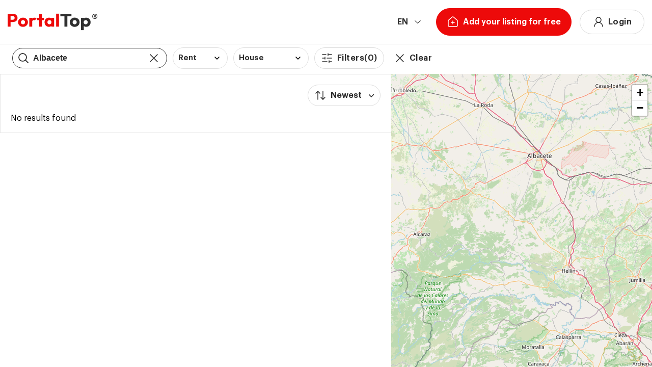

--- FILE ---
content_type: text/html; charset=UTF-8
request_url: https://portaltop.com/en/search?operation=2&type%5B%5D=8&query=Albacete&place_id=23&type_record=province
body_size: 38883
content:
<link rel="stylesheet" href="https://cdnjs.cloudflare.com/ajax/libs/font-awesome/6.1.1/css/all.min.css"
  integrity="sha512-KfkfwYDsLkIlwQp6LFnl8zNdLGxu9YAA1QvwINks4PhcElQSvqcyVLLD9aMhXd13uQjoXtEKNosOWaZqXgel0g=="
  crossorigin="anonymous" referrerpolicy="no-referrer" />

<style>
  .rt_side_item {
    width: 100%;

  }



  button.disabled {
    pointer-events: none;
    opacity: .7;
    cursor: default;
  }

  .pagged_l {
    justify-content: space-between;
    align-items: stretch;
    width: 100%;
    display: flex;
    flex-wrap: wrap;
  }

  button.active-top {
    background: #ED0A0A !important;
    color: #fff !important;
  }

  @media(max-width:999px) {
    .slider_item {
      height: 167px;
      display: block;
    }

    body {
      overflow-x: hidden;

    }


  }

  .leaflet-popup-content .pin_wrapper {
    display: block;
  }

  .leaflet-popup-content {
    margin: 0px;
    overflow: hidden;
    width: 266px !important;
  }

  .leaflet-popup-content-wrapper,
  .leaflet-popup-tip {
    min-height: 350px;
  }

  @media(max-width:999px) {
    .search_page .search_map_section .filter_wrap .content .tab.tab_blocks_view .item_main .item_photo_cont {
      width: 100% !important;
    }

    .filter_wrap .rt_side_item {
      width: 100% !important;
    }

    .filter_wrap .item_main {
      display: block;
    }

    .search_map_section .filter_wrap {
      padding-right: 15px !important;
    }

    .filter_wrap .item_main {
      position: relative;
      padding-top: 36px;

    }

    .filter_wrap .item_main .item_photo_cont .slider_item .slide .photo {
      border-radius: 0px 0px 6px 6px;
    }

  }
</style>

<style>
  .tab_list_view .appartaments_info {
    justify-content: flex-start;
  }
</style>


<!DOCTYPE html>
<html lang="en">

<head>
	<meta charset="utf-8">
	<title></title>
	<link rel="preload" href="https://portaltop.com/theme/fonts/Graphik-Regular.woff2" as="font" type="font/woff2"
		crossorigin>
	<link rel="preload" href="https://portaltop.com/theme/fonts/Graphik-Semibold.woff2" as="font" type="font/woff2"
		crossorigin>

	<link rel="icon" type="image/png" href="/favicon2.ico">
	<link type="image/x-icon" rel="shortcut icon" href="/favicon2.ico">
	<link type="image/png" sizes="16x16" rel="icon" href="/favicon-16x162.png">
	<link type="image/png" sizes="32x32" rel="icon" href="/favicon-32x322.png">
	<link type="image/png" sizes="192x192" rel="icon" href="/android-chrome-192x1922.png">
	<link type="image/png" sizes="512x512" rel="icon" href="/android-chrome-512x5122.png">

	

	
	<link rel="canonical" href="https://portaltop.com/en/search" />


	
			<link rel="alternate" hreflang="x-default" href="https://portaltop.com/es/catalog/comprar/piso/espana">
	
			<link rel="alternate" hreflang="es" href="https://portaltop.com/es/catalog/comprar/piso/espana">
	
			<link rel="alternate" hreflang="en" href="https://portaltop.com/en/catalog/buy/apartment/espana">
	
			<link rel="alternate" hreflang="ru" href="https://portaltop.com/ru/catalog/prodazha/kvartira/espana">
	
			<link rel="alternate" hreflang="ua" href="https://portaltop.com/ua/catalog/prodazh/kvartyra/espana">
	


	<link rel="apple-touch-icon" href="/android-chrome-192x1922.png">
	<meta name="viewport" content="width=device-width, initial-scale=1.0, user-scalable=0">
	<meta name="csrf-token" content="leQOdbcakDvsWPkezUj6EGZwcLxqDsoBjgLjdlnf">
	<meta name="keywords" content="" />
	<meta name="description" content="Buscas comprar, vender o alquilar un inmueble ? En PortalTop disponemos de la mejor selección 
de inmuebles de particulares e inmobiliarias.Ofrecemos consultas sobre cómo comprar, vender o 
alquilar inmuebles en España. Una gran variedad de propiedades." />
	<meta name="theme-color" content="#ffffff">
	<meta property="og:title" content="" />
	<meta property="og:description" content="Buscas comprar, vender o alquilar un inmueble ? En PortalTop disponemos de la mejor selección 
de inmuebles de particulares e inmobiliarias.Ofrecemos consultas sobre cómo comprar, vender o 
alquilar inmuebles en España. Una gran variedad de propiedades." />
	<meta property="og:site_name" content="PORTALTOP" />
	<meta property="og:url" content="https://portaltop.com/en/search" />
	<meta property="og:type" content="website">
	<meta name="twitter:card" content="summary" />
	<meta name="twitter:site" content="@PORTALTOP" />
	<meta name="twitter:title" content="" />
	<meta name="twitter:description" content="Buscas comprar, vender o alquilar un inmueble ? En PortalTop disponemos de la mejor selección 
de inmuebles de particulares e inmobiliarias.Ofrecemos consultas sobre cómo comprar, vender o 
alquilar inmuebles en España. Una gran variedad de propiedades." />
			<link rel="image_src" href="https://portaltop.com/preview_img.jpg" />
		<meta property="og:image" content="https://portaltop.com/preview_img.jpg" />
		<link rel="stylesheet" href="https://portaltop.com/css/MarkerCluster.css" type="text/css">
	<link rel="stylesheet" href="https://portaltop.com/css/MarkerCluster.Default.css" type="text/css">
	<!-- swiper slider -->
	
		<meta name="robots" content="noindex, nofollow">


	<link rel="stylesheet" href="https://portaltop.com/theme/css/swiper.min.css?v=1768990158" />
	<link rel="stylesheet" href="https://portaltop.com/theme/css/selectric.css" type="text/css">
	<link rel="stylesheet" href="https://cdnjs.cloudflare.com/ajax/libs/fancybox/3.5.7/jquery.fancybox.min.css"
		integrity="sha512-H9jrZiiopUdsLpg94A333EfumgUBpO9MdbxStdeITo+KEIMaNfHNvwyjjDJb+ERPaRS6DpyRlKbvPUasNItRyw=="
		crossorigin="anonymous" referrerpolicy="no-referrer" />
	<link rel="stylesheet" href="https://portaltop.com/css/jquery-ui.min.css">
	<link rel="stylesheet" href="https://portaltop.com/theme/css/reset.css?v=1768990158">
	<link rel="stylesheet" href="https://portaltop.com/theme/css/content3.css?v=1768990158">
				<link rel="stylesheet" href="https://portaltop.com/theme/css/media2.css?v=1768990158">
	<link rel="stylesheet" href="https://portaltop.com/theme/css/fonts.css?v=1768990158">
	<link rel="stylesheet" href="https://portaltop.com/theme/css/new-build.css?v=1768990158">
	<link rel="stylesheet" href="/css/font-awesome.min.css?v=20260121">
	<link rel="stylesheet" href="https://portaltop.com/js/intl-tel-input/css/intlTelInput.min.css">
	<link rel="stylesheet" href="https://portaltop.com/theme/leaflet/leaflet.css?v=1768990158" />
	<link rel="stylesheet" href="https://unpkg.com/leaflet-draw@1.0.4/dist/leaflet.draw.css" />
	<link href="https://portaltop.com/theme/css/select2.min.css?v=1768990158" rel="stylesheet" />



	<script src="https://portaltop.com/theme/leaflet/leaflet.js?v=1768990158" defer></script>

	<script src="https://www.googletagmanager.com/gtag/js?id=G-BG514ST86B"></script>
	<script>
		window.dataLayer = window.dataLayer || [];
		function gtag() { dataLayer.push(arguments); }
		gtag('js', new Date());

		gtag('config', 'G-BG514ST86B');
	</script>

	<meta name="csrf-token" content="leQOdbcakDvsWPkezUj6EGZwcLxqDsoBjgLjdlnf">
	<link rel="icon" type="image/png" href="/favicon-16x162.png" sizes="16x16">
	<link rel="icon" type="image/png" href="/favicon-32x322.png" sizes="32x32">
	<script type="text/javascript">
		let homes = {
		}
		let translate = {
			change_address: "Update Address",
			add_filters: "Add filters",
			hide_filters: "Hide filter",
			cpp_inf: "Copy",
			c_inf: "Copied!",
			my_location: "Near me",
			filter_from: "From",
			filter_to: "To",
			filter_error_property: "Select a property type to search",
			filter_error_action: "Select a action to search",

			val_spec: "site.val_spec",
			val_8long: "Password must be at least 8 characters long",
			val_capital: "Add the capital letter",
			val_lower: "Add the lower letter",
			val_special: "Add a special character",
			val_passw: "The password does not valid",
			val_latin: "Use only Latin letters",
			val_digit: "Add a digit",

		}


		let fav_main_list = Object.values([]);

		let center_lat = 39.0926169241456;
		let center_lng = -2.4648836903409699;
		let map_zoom = 6;
	</script>
			<style media="screen">
		.loader_upload {
			position: fixed;
			top: 0px;
			left: 0px;
			z-index: 99999;
			height: 100%;
			width: 100%;
			background: rgba(255, 255, 255, 0.90);
		}

		@media(max-width:991px) {
			.bottom_fixed_menu.active.bottom_fixed_menu_no_auth {
				width: 100vw !important;
			}
		}

		@media(max-width:768px) {
			header .mobile_new_listing {
				top: 50px !important;
				display: flex !important;
			}

			body main.mob_hide_bl {
				padding-top: 50px !important;
			}

			.rt_form_ext {
				display: none !important;
			}



			header .right_cont .select_lang_cont .langs_list {
				z-index: 99;
			}

			main {
				padding-top: 67px !important;
			}

			.profile_page main {
				padding-top: 0px !important;
			}
		}

		.loader_upload:before {
			content: '';
			display: block;
			float: left;
			top: 50%;
			left: 50%;
			position: fixed;
			transform: translate(-50%, -50%);
			width: 200px;
			height: 200px;
			border-radius: 100%;
			background: url(/loader.gif) no-repeat center;
			background-size: contain;
		}

		.settings_tab_content .settings_subscriptions_tab .text a {
			color: #ED0A0A;
		}

		.select_area .select_title .angle,
		body div .select2-container--default .select2-selection--single .select2-selection__arrow {
			right: 14px !important;
		}

		.rounded_list li label .default .active,
		.error_modal .content_wrap ul li label .default .active {
			background: #5A7CF4;
		}

		.profile_section .profile_content .profile_home .columns .column.statistic_lined_column .row_block .line_item .active span,
		.statistics_tab_content .impacts_cont .ads,
		.chart_wrap .title span,
		.statistics_tab_content .visits_shares_cont .block .see_btn,
		.profile_section .profile_content .profile_home .columns .column .top_area a {
			color: #ED0A0A;
		}

		.profile_section .profile_content .profile_home .columns .column.statistic_lined_column .row_block .line_item .active {
			background: #ED0A0A;

		}

		.filters_area .btns_wrap .reset_filters {
			color: #000;
		}

		.map_draw_section .bottom_wrap.active .see_drawn_estates,
		.map_draw_section .btns_wrap a {
			text-transform: capitalize;
		}

		.not_many_results+div .not_many_results {
			display: none !important;
		}

		.pagged_l .not_many_results {
			/*display: none !important;*/
		}

		.password_req {
			color: #ACACAC;
			font-size: 13px;
			font-style: normal;
			font-weight: 400;
			line-height: 20px;
			width: 100%;
			float: left;
			margin-top: -5px;
			margin-bottom: 25px;
		}

		.password_req span {
			display: block;
			width: 100%;
			float: left;
		}

		.error-msg,
		.error-msg2,
		.error-msg3,
		.error-msg4 {
			width: 100%;
			float: left;
			color: #ED0A0A;
			font-size: 14px;
			font-style: normal;
			font-weight: 600;
			line-height: 24px;
			margin-bottom: 15px;
		}




		.signup_modal form .input_cont.password_cont input.error {
			border: 1px solid #ED0A0A;
		}

		.signup_modal form .input_cont.password_cont input.success {
			border: 1px solid #2EB072;
		}

		#register button.red_btn[disabled] {
			border: 0.5px solid #DFDFDF !important;
			color: #ACACAC !important;
			background: #DFDFDF !important;
			pointer-events: none;
			cursor: disabled;
		}

		.column_block .red_btn.disabled {
			border: 0.5px solid #DFDFDF !important;
			color: #ACACAC !important;
			background: #DFDFDF !important;
			pointer-events: none;
			cursor: disabled;
		}
	</style>
	<style media="screen">
		img[src=""] {
			display: none !important;
		}

		/* @media(min-width:1100px){
						html[lang="es"] header .add_listing {
							position: absolute;
              left: calc(50% - 140px);
						}
						html[lang="en"] header .add_listing {
							position: absolute;
              left: calc(50% - 110px);
						}
						html[lang="ua"] header .add_listing {
							position: absolute;
              left: calc(50% - 132px);
						}
						html[lang="ru"] header .add_listing {
							position: absolute;
              left: calc(50% - 142px);
						}
					} */

		.contact_section .text a {
			color: #ED0A0A;
		}

		.select_area .dropdown .content .price_wrap .block {
			padding-right: 5px;
			padding-left: 5px;
		}

		.item_main.active .item_photo_cont {
			position: relative;
		}


		footer .right_cont .select_lang_cont .active_lang {
			z-index: 12;
		}

		footer .right_cont .select_lang_cont .langs_list .lang_item {
			padding: 0px;
		}

		footer .right_cont .select_lang_cont .langs_list .lang_item a {
			padding: 15px 10px;
			width: 100%;
		}


		.leaflet-marker-icon.marker-cluster {
			background: radial-gradient(73.48% 54.55% at 50% 50%, rgba(255, 255, 255, 0) 0%, rgba(213, 0, 0, 0.32) 100%)
				/* warning: gradient uses a rotation that is not supported by CSS and may not behave as expected */
				, #ED0A0A;
			border: 2.10909px solid rgba(255, 255, 255, 0.69);
			box-shadow: 0px 2.10909px 2.10909px rgba(0, 0, 0, 0.25);
		}

		.marker-cluster div {
			width: 36px;
			height: 36px;
			line-height: 36px !important;
			font-family: 'Graphik';
			font-style: normal;
			font-weight: 500;
			font-size: 12px;
			line-height: 11px;
			color: #FFFFFF;
			margin: 0px;
			background: transparent !important;
		}

		.marker-cluster span {
			line-height: 36px;
			width: 100%;
			display: block;
			float: left;
			text-align: center;
		}

		.item_main .item_photo_cont .count {
			z-index: 5;
		}


		.logo img {
			max-width: 177px;
			width: 177px;
		}

		.rounded_list li label .text_cont .text_label {
			max-width: 100%;
		}

		.leaflet-popup-content .slide .photo {
			height: 170px !important;
		}

		.select_area_type_home.select_just_type .select_title {
			padding-right: 24px !important;
		}

		.iti__flag-container {
			height: 55px;
		}

		@media(min-width:1000px) {
			.main_search_section .search_form .bottom .input_cont input {
				padding-left: 50px !important;
				text-align: left;
			}

			.main_search_section .background_image {
				max-height: 576px;
			}

			.main_search_section {
				background: #F5F5F5;
			}

			.main_search_section .search_form {
				min-height: 490px;
			}

			.top_properties_wrap .left_cont .text {
				font-size: 18px;
				line-height: 24px;
			}

			.publication_tab_content .contracted_tab .cont .area_lined .right .title_small {
				margin-bottom: 7px;
				text-align: right;
			}

			.publication_tab_content .contracted_tab .cont .area_lined .right {
				position: relative;
				top: 30px;
			}
		}

		@media(max-width:900px) {
			body.active_gpt {
				overflow-y: scroll;
			}
		}
	</style>
	<script>(function (w, d, s, l, i) {
			w[l] = w[l] || []; w[l].push({
				'gtm.start':
					new Date().getTime(), event: 'gtm.js'
			}); var f = d.getElementsByTagName(s)[0],
				j = d.createElement(s), dl = l != 'dataLayer' ? '&l=' + l : ''; j.async = true; j.src =
					'https://www.googletagmanager.com/gtm.js?id=' + i + dl; f.parentNode.insertBefore(j, f);
		})(window, document, 'script', 'dataLayer', 'GTM-NL9LJZ3M');</script>
</head>

<body class="">
	<!-- Google Tag Manager (noscript) -->
	
	<noscript><iframe src="https://www.googletagmanager.com/ns.html?id=GTM-NL9LJZ3M" height="0" width="0"
			style="display:none;visibility:hidden"></iframe></noscript>
	<!-- End Google Tag Manager (noscript) -->
	<span class="loader_wrapper">
		<div class="loader"></div>
	</span>

	<div class="wrapper search_page main_search_page">
					<div class="responsive_overlay"></div>
<div class="responsive_wrapper">
    <div class="inside">
        <ul class="nav_resp_menu">
            <li  class="mob_li" >
                                    <a href="javascript: void(0);" onclick="$.fancybox.open($('#login_modal'));">
                        <img src="https://portaltop.com/theme/img/img22.svg" alt="">Favorites                    </a>
                                            </li>
            
            <li class="mob_li">
                                    <a href="javascript: void(0);" onclick="$.fancybox.open($('#login_modal'));">
                        <img src="https://portaltop.com/theme/img/img24.svg" alt="">Messages                    </a>
                                            </li>
            
                                    <li>
                    <a href="https://portaltop.com/en/work-with-us">Trabaje con nosotros</a>
                </li>
                            <li>
                    <a href="https://portaltop.com/en/about-us">Sobre nosotrоs</a>
                </li>
                            <li>
                    <a href="https://portaltop.com/en/place-free-listing">Publique su anuncio gratis</a>
                </li>
                            <li>
                    <a href="https://portaltop.com/en/publish-your-agencys-properties">Publique las propiedades de su agencia</a>
                </li>
                            <li>
                    <a href="https://portaltop.com/en/news">Sala de prensa</a>
                </li>
                                                <li>
                    <a href="https://portaltop.com/en/faq">Preguntas frecuentes</a>
                </li>
                            <li>
                    <a href="https://portaltop.com/en/contacts">Contactar con PortalTop</a>
                </li>
                            <li>
                    <a href="https://portaltop.com/en/privacy-policy">Política de Privacidad</a>
                </li>
                            <li>
                    <a href="https://portaltop.com/en/cookie-policy">Política de cookies</a>
                </li>
                            <li>
                    <a href="https://portaltop.com/en/legal-notice">Aviso Legal</a>
                </li>
                            <li>
                    <a href="https://portaltop.com/en/social-networking-privacy-policy">Política de Redes Sociales</a>
                </li>
                    
        </ul>
        <div class="select_lang_cont">

                                                                  <div class="active_lang">
                      <img width="18" src="https://portaltop.com/theme/img/new_flag_en.svg" alt="" class="flag"><span class="lang">English</span>
                      <img src="/theme/img/arrow_down.svg" alt="" class="angle">
                  </div>
                  
          <div class="langs_list">
                                <div class="lang_item lang_item_es"  data-lang="es">
                                        
                                            <span class="lang_chooose " data-href="http://portaltop.com/es/search?operation=2&amp;place_id=23&amp;query=Albacete&amp;type%5B0%5D=8&amp;type_record=province ">
                    
                                          <img width="22" src="https://portaltop.com/theme/img/new_flag_es.svg" alt="">
                          <span class="lang">Español</span>
                        </span>
                  </div>
                                <div class="lang_item lang_item_en"  data-lang="en">
                                        
                                            <span class="lang_chooose current" data-href="http://portaltop.com/en/search?operation=2&amp;place_id=23&amp;query=Albacete&amp;type%5B0%5D=8&amp;type_record=province ">
                    
                                          <img width="22" src="https://portaltop.com/theme/img/new_flag_en.svg" alt="">
                          <span class="lang">English</span>
                        </span>
                  </div>
                                <div class="lang_item lang_item_ua"  data-lang="ua">
                                        
                                            <span class="lang_chooose " data-href="http://portaltop.com/ua/search?operation=2&amp;place_id=23&amp;query=Albacete&amp;type%5B0%5D=8&amp;type_record=province ">
                    
                                          <img width="22" src="https://portaltop.com/theme/img/new_flag_ua.svg" alt="">
                          <span class="lang">Ukraine</span>
                        </span>
                  </div>
                                <div class="lang_item lang_item_ru"  data-lang="ru">
                                        
                                            <span class="lang_chooose " data-href="http://portaltop.com/ru/search?operation=2&amp;place_id=23&amp;query=Albacete&amp;type%5B0%5D=8&amp;type_record=province ">
                    
                                          <img width="22" src="https://portaltop.com/theme/img/new_flag_ru.svg" alt="">
                          <span class="lang">Русский</span>
                        </span>
                  </div>
                        </div>
        </div>
    </div>
</div>

<header  class="search_page_header " >
    <div class="container">
        <div class="left_cont">
                        <a href="https://portaltop.com/en" class="logo">
                <img src="/theme/img/img109.svg" alt="logo" width="200" height="42">
                <img src="/theme/img/logo_mobile.svg" alt="logo" class="mobile_logo">
            </a>
                        <button class="mob_menu__button">
                <span></span>
                <span></span>
                <span></span>
            </button>

                                        <a href="#login_modal" class=" login modal_link">
                    <img src="https://portaltop.com/theme/img/img65.svg" alt=""><span class="login_span">Login</span>
                </a>
            
        </div>
                        <div class="right_cont right_cont_main">
                            <div class="select_lang_cont">
                                                                                                                    <div class="active_lang">
                                <img width="18"
                                    src="https://portaltop.com/theme/img/new_flag_en.svg" alt=""
                                    class="flag"><span class="lang">en</span>
                                <img src="/theme/img/arrow_down.svg" alt="" class="angle">
                            </div>
                                                <div class="langs_list">
                                                    <div class="lang_item lang_item_es" data-lang="es">
                                                                    <span class="lang_chooose " data-href="http://portaltop.com/es/search?operation=2&amp;place_id=23&amp;query=Albacete&amp;type%5B0%5D=8&amp;type_record=province ">
                                                                    <img width="22" src="https://portaltop.com/theme/img/new_flag_es.svg" alt="">
                                    <span class="lang">Español</span>
                                  </span>
                            </div>
                                                    <div class="lang_item lang_item_en" data-lang="en">
                                                                    <span class="lang_chooose current" data-href="http://portaltop.com/en/search?operation=2&amp;place_id=23&amp;query=Albacete&amp;type%5B0%5D=8&amp;type_record=province ">
                                                                    <img width="22" src="https://portaltop.com/theme/img/new_flag_en.svg" alt="">
                                    <span class="lang">English</span>
                                  </span>
                            </div>
                                                    <div class="lang_item lang_item_ua" data-lang="ua">
                                                                    <span class="lang_chooose " data-href="http://portaltop.com/ua/search?operation=2&amp;place_id=23&amp;query=Albacete&amp;type%5B0%5D=8&amp;type_record=province ">
                                                                    <img width="22" src="https://portaltop.com/theme/img/new_flag_ua.svg" alt="">
                                    <span class="lang">Ukraine</span>
                                  </span>
                            </div>
                                                    <div class="lang_item lang_item_ru" data-lang="ru">
                                                                    <span class="lang_chooose " data-href="http://portaltop.com/ru/search?operation=2&amp;place_id=23&amp;query=Albacete&amp;type%5B0%5D=8&amp;type_record=province ">
                                                                    <img width="22" src="https://portaltop.com/theme/img/new_flag_ru.svg" alt="">
                                    <span class="lang">Русский</span>
                                  </span>
                            </div>
                                            </div>
                </div>
                                    <a href="https://portaltop.com/en/estate/no-auth-estate/step-general-details" class="add_listing"><img src="/theme/img/img66.svg" alt="" class="img_h"><span class="desktop">Add your listing for free</span><span class="mob_version"><img src="/theme/img/plus_listing_btn.svg" alt="" class="plus_listing"> Ads</span></a>
                            
                                        <a href="#login_modal" class=" login modal_link">
                    <img src="https://portaltop.com/theme/img/img65.svg" alt=""><span class="login_span">Login</span>
                </a>
                    </div>
    </div>
</header>

<style>
    .cont_sticky{
        display: none;
    }
    @media  screen and (max-width: 650px){

        main.notmain_dt{
          padding-top: 0px !important;
        }
        .search_page main.notmain_dt{
            padding-top: 67px !important;
        }
        .detail_page main{
            padding-top: 67px !important;
        }
        .cont_sticky{
            width: 100%;
            background: #fff;
            padding-left: 15px;
            padding-right: 15px;
            position: sticky;
            top:-1px;
            display: flex;
            justify-content: space-between;
            align-items: center;
            z-index: 100;
            border-bottom: 1px solid #DFDFDF;
            padding-bottom: 10px;
            padding-top: 10px;
        }
        .cont_sticky .logo img{
            width: 123px;
        }
        .cont_sticky .logo{
            display: inline-flex;
            justify-content: center;
            align-items: center;
        }
    
        .search_page_header .container{
            /*flex-direction: column;*/
            align-items: center;
        }
        .search_page_header .right_cont .btns_list{
            position: static;
        }
        .search_page_header .left_cont::before{
            display: none;
        }
        /*.search_page_header .left_cont{*/
        /*    padding-top: 14px !important;*/
        /*}*/
        .search_page .header_bottom_inner{
            top: 45px;
        }
        .cont_sticky .right_cont{
            width: 103px;
            display: flex;
        }
        .cont_sticky .right_cont .btns_list{
            width: 100%;
        }
        .cont_sticky .right_cont .btns_list li {
            margin-right: 15px !important;
            float: left;
        }
        .cont_sticky .right_cont .btns_list li:last-child{
            margin-right: 0 !important;
        }
        .cont_sticky .right_cont .login {
            display: none;
        }
        .search_page_header{
            padding-top: 10px;
        }
    }

</style>
				<main  class="notmain_dt" >
			  <style type="text/css">
    .search_map_section .filter_wrap {
      position: relative;
    }

    header {
      position: absolute;
      z-index: 4;
    }

    .active_filters header {
      z-index: 3;
    }

    .filter_overlay {
      display: none;
      position: fixed;
      top: 0;
      left: 0;
      bottom: 0;
      right: 0;
      width: 100%;
      height: 100%;
      z-index: 5;
      background: rgba(0, 0, 0, 0.20);
    }

    .active_filters .filter_overlay {
      display: block;
    }

    .active_filters {
      overflow: hidden;
    }

    /* .item_main .item_photo_cont .slider_item .slide .photo{
                height: 250px;
          } */
    .search_filter_form .select_area .select_title {
      white-space: nowrap;
      text-overflow: ellipsis;
      overflow: hidden;
    }

    .select_area button span {
      min-width: 40px;
    }

    #map {
      position: sticky;
      height: calc(100% - 121px);
      outline: none;
      top: 0px;
    }

    .search_map_section .filter_wrap {
      height: 100%;
    }

    .search_filter_form .select_area .select_title {
      padding-right: 27px;
    }

    .search_filter_form .select_area {
      margin-right: 10px;
    }

    .select_area .select_title {
      padding-left: 17px;
    }

    .select_area .select_title .angle {
      right: 12px;
    }

    .search_page_filter.fixed .login {
      position: relative;
      top: 0;
    }

    .select_area .select_title {
      font-size: 15px;
    }

    .search_map_section .filter_wrap .top .sort_cont .selectric-items {
      min-width: 220px;
      margin-top: 6px;
      left: initial;
      right: 0;
      border-radius: 16px;
      border: 1px solid #DCDCDC;
      background: #FFF;
      box-shadow: 0 3px 14px 0 rgba(0, 0, 0, 0.08);
      overflow: hidden;
    }

    .search_map_section .filter_wrap .top .sort_cont .selectric-wrapper {
      position: static
    }

    img[src=""] {
      display: none !important;
    }

    main.fixed_header {
      padding-top: 103px;
    }

    .search_page_filter {
      position: relative;
      z-index: 3;
    }

    .tp20_info .title {
      width: 100%;
      margin-top: 21px;
      font-weight: 600;
      font-size: 22px;
      line-height: 20px;
      margin-bottom: 20px;
      color: #2F2F2F;
    }

    .tp20_info .title.result_by_search {
      padding-left: 40px;
    }

    .tp20_info {
      width: 100%;
      border-top: 1px solid #DFDFDF;
    }


    @media(max-width:999px) {
      .mobile_filter_wrap form .select_area.active .select_title {
        border: 1px solid #2F2F2F;
        border-radius: 40px;
      }

      .mobile_filter_wrap form .select_area.active {
        border: none;
        border-radius: 0px;
        height: auto;
      }

      .header_filter_bottom .open_filter,
      .header_filter_bottom .open_map {
        display: inline-flex;
        justify-content: center;
        align-items: center;
        height: 40px;
        border-radius: 6px;
        padding-left: 10px;
        padding-right: 10px;
        margin-right: 10px;
      }

      .header_filter_bottom .top {
        position: relative;
        top: -7px;
        margin-bottom: 0;
      }

      .tp20_info .title {
        width: 100%;
        margin-top: 8px;
        font-weight: 600;
        font-size: 16px;
        line-height: 20px;
        margin-bottom: 8px;
        color: #2F2F2F;
        float: left;
      }

      .header_filter_bottom .top .btns {
        max-width: 90px;
      }

      .header_filter_bottom .open_filter.active,
      .header_filter_bottom .open_map.active {
        background: #FFFFFF;
        box-shadow: 0px 4px 18px rgba(0, 0, 0, 0.15);
      }

    }
  .breadcrumbs_new {
        margin-top: 10px;
        margin-bottom: 5px;
      }

      .breadcrumbs_list {
        display: flex;
        flex-wrap: wrap;
        list-style: none;
        padding: 0;
        margin: 0;
      }

      .breadcrumb_item {
        font-size: 14px;
        color: #777;
      }

      .breadcrumb_item a {
        color: #2F2F2F;
        text-decoration: none;
      }

      .breadcrumb_item a:hover {
        text-decoration: underline;
      }

      .breadcrumb_item .separator {
        margin: 0 8px;
        color: #ccc;
      }

      .breadcrumb_item .current {
        color: #777;
        font-weight: 500;
      }
    </style>
    <div class="header_bottom_inner">
      <div class="header_filter_bottom">
        <div class="top">
          <div class="right_sort">
            <a href="#" class="open_filter">
              <i class="fa-solid fa-filter"></i>
              <span>open filter</span>
            </a>
            <a href="#" class="open_map">
              <i class="fa-solid fa-map-location-dot"></i>
              <span>open map</span>
            </a>
            <div class="btns">
              <button type="button" data-type="blocks" class="active">
                <img src="/theme/img/squares.svg" alt="">
              </button>
              <button type="button" data-type="list">
                <img src="/theme/img/list.svg" alt="">
              </button>
            </div>
          </div>
        </div>
      </div>
    </div>
    <a href="https://creatix.es/" class="search_page_banner">
      <img src="https://portaltop.com/theme/img/search_page_banner.png" alt="">
    </a>
    <section class="search_page_filter search_page_filter_fix">
              <a href="https://portaltop.com/en" class="filter_logo">
          <img src="/logo.svg" alt="">
        </a>
      
      <form action="https://portaltop.com/en/search" method="GET" class="search_filter_form   ">
    <input type="hidden" name="province" class="estateProvince" value="">
    <input type="hidden" name="municipality" class="estateMunicipality" value="">
    <input type="hidden" name="operation" class="estateOperation" value="2">
    <input type="hidden" name="top" class="estateTop" value=>
    <input type="hidden" name="sort" class="estateSortBy" value="desc">
    <input type="hidden" name="place_id" value="23">
    <input type="hidden" name="type_record"  value="province">
    <input type="hidden" name="provinceOrCityName" value="">
    <input type="hidden" name="lat_input"  value="">
    <input type="hidden" name="lng_input"  value="">
    <div class="choose_search_type">
                                    <label for="">
                    <input type="radio" name="operation" class="estateOperation"  value="1"><span>Buy</span>
                </label>
                                            </div>

    <div class="new_reg_city_wrap_searcher">
        <div class="new_reg_city_wrap_searcher_top">
            <p class="search_top">Search</p>
            <button type="button">
                <img src="/theme/img/close.svg" alt="">
            </button>
        </div>
        <div class="inpt_area">
            <button type="submit" class="int_submit">
                <img src="/theme/img/search_white.svg" alt="">
            </button>
        </div>
        <div class="wrap_inside">
            <div class="inside ">
    <!--a href="https://portaltop.com/en/draw-your-search" class="draw_new_btn">
        <img src="/theme/img/img36.svg" alt="">
        draw your own area on map    </a-->
    
    
        <div class="search_nearby">
        <span class="search_nearby_item">
            <img src="/theme/img/img75.svg" alt="">Search nearby        </span>
    </div>
    <a href="https://portaltop.com/en/draw-your-search" class="draw_area_btn_new_own">
        <img src="/theme/img/img95.svg" alt="">Draw area on map    </a>
    
                                                    <a href="https://portaltop.com/en/catalog/rent/house/espana" class="double_titles_wrap">
                    <!-- <p class="small_title">your last choice</p> -->
                    <p class=" double_titles_wrap_main_title">
                        <img src="/theme/img/img81.svg" alt="">
                                                    Albacete
                                            </p>
                </a>
                            <div class="select_other_regions">
        <p class="select_region_title">Select a region</p>
        <ul class="list">
                                            <li>
                    <span class="reg_li" data-province-name="Alicante" style="cursor: pointer;">
                        <p class="reg">Alicante</p>
                        <img src="/theme/img/img37.svg" alt="">
                    </span>
                </li>
                                            <li>
                    <span class="reg_li" data-province-name="Valencia" style="cursor: pointer;">
                        <p class="reg">Valencia</p>
                        <img src="/theme/img/img37.svg" alt="">
                    </span>
                </li>
                                            <li>
                    <span class="reg_li" data-province-name="Castellón" style="cursor: pointer;">
                        <p class="reg">Castellón</p>
                        <img src="/theme/img/img37.svg" alt="">
                    </span>
                </li>
                                            <li>
                    <span class="reg_li" data-province-name="Tarragona" style="cursor: pointer;">
                        <p class="reg">Tarragona</p>
                        <img src="/theme/img/img37.svg" alt="">
                    </span>
                </li>
                                            <li>
                    <span class="reg_li" data-province-name="Barcelona" style="cursor: pointer;">
                        <p class="reg">Barcelona</p>
                        <img src="/theme/img/img37.svg" alt="">
                    </span>
                </li>
                                            <li>
                    <span class="reg_li" data-province-name="Gerona" style="cursor: pointer;">
                        <p class="reg">Gerona</p>
                        <img src="/theme/img/img37.svg" alt="">
                    </span>
                </li>
                                            <li>
                    <span class="reg_li" data-province-name="Lérida" style="cursor: pointer;">
                        <p class="reg">Lérida</p>
                        <img src="/theme/img/img37.svg" alt="">
                    </span>
                </li>
                                            <li>
                    <span class="reg_li" data-province-name="Huesca" style="cursor: pointer;">
                        <p class="reg">Huesca</p>
                        <img src="/theme/img/img37.svg" alt="">
                    </span>
                </li>
                                            <li>
                    <span class="reg_li" data-province-name="Navarra" style="cursor: pointer;">
                        <p class="reg">Navarra</p>
                        <img src="/theme/img/img37.svg" alt="">
                    </span>
                </li>
                                            <li>
                    <span class="reg_li" data-province-name="Baleares" style="cursor: pointer;">
                        <p class="reg">Baleares</p>
                        <img src="/theme/img/img37.svg" alt="">
                    </span>
                </li>
                                            <li>
                    <span class="reg_li" data-province-name="Zaragoza" style="cursor: pointer;">
                        <p class="reg">Zaragoza</p>
                        <img src="/theme/img/img37.svg" alt="">
                    </span>
                </li>
                                            <li>
                    <span class="reg_li" data-province-name="Teruel" style="cursor: pointer;">
                        <p class="reg">Teruel</p>
                        <img src="/theme/img/img37.svg" alt="">
                    </span>
                </li>
                                            <li>
                    <span class="reg_li" data-province-name="Murcia" style="cursor: pointer;">
                        <p class="reg">Murcia</p>
                        <img src="/theme/img/img37.svg" alt="">
                    </span>
                </li>
                                            <li>
                    <span class="reg_li" data-province-name="Almeria" style="cursor: pointer;">
                        <p class="reg">Almeria</p>
                        <img src="/theme/img/img37.svg" alt="">
                    </span>
                </li>
                                            <li>
                    <span class="reg_li" data-province-name="Granada" style="cursor: pointer;">
                        <p class="reg">Granada</p>
                        <img src="/theme/img/img37.svg" alt="">
                    </span>
                </li>
                                            <li>
                    <span class="reg_li" data-province-name="Málaga" style="cursor: pointer;">
                        <p class="reg">Málaga</p>
                        <img src="/theme/img/img37.svg" alt="">
                    </span>
                </li>
                                            <li>
                    <span class="reg_li" data-province-name="Cadiz" style="cursor: pointer;">
                        <p class="reg">Cadiz</p>
                        <img src="/theme/img/img37.svg" alt="">
                    </span>
                </li>
                                            <li>
                    <span class="reg_li" data-province-name="Huelva" style="cursor: pointer;">
                        <p class="reg">Huelva</p>
                        <img src="/theme/img/img37.svg" alt="">
                    </span>
                </li>
                                            <li>
                    <span class="reg_li" data-province-name="Sevilla" style="cursor: pointer;">
                        <p class="reg">Sevilla</p>
                        <img src="/theme/img/img37.svg" alt="">
                    </span>
                </li>
                                            <li>
                    <span class="reg_li" data-province-name="Córdoba" style="cursor: pointer;">
                        <p class="reg">Córdoba</p>
                        <img src="/theme/img/img37.svg" alt="">
                    </span>
                </li>
                                            <li>
                    <span class="reg_li" data-province-name="Ciudad Real" style="cursor: pointer;">
                        <p class="reg">Ciudad Real</p>
                        <img src="/theme/img/img37.svg" alt="">
                    </span>
                </li>
                                            <li>
                    <span class="reg_li" data-province-name="Jaén" style="cursor: pointer;">
                        <p class="reg">Jaén</p>
                        <img src="/theme/img/img37.svg" alt="">
                    </span>
                </li>
                                            <li>
                    <span class="reg_li" data-province-name="Albacete" style="cursor: pointer;">
                        <p class="reg">Albacete</p>
                        <img src="/theme/img/img37.svg" alt="">
                    </span>
                </li>
                                            <li>
                    <span class="reg_li" data-province-name="Cuenca" style="cursor: pointer;">
                        <p class="reg">Cuenca</p>
                        <img src="/theme/img/img37.svg" alt="">
                    </span>
                </li>
                                            <li>
                    <span class="reg_li" data-province-name="Guadalajara" style="cursor: pointer;">
                        <p class="reg">Guadalajara</p>
                        <img src="/theme/img/img37.svg" alt="">
                    </span>
                </li>
                                            <li>
                    <span class="reg_li" data-province-name="Soria" style="cursor: pointer;">
                        <p class="reg">Soria</p>
                        <img src="/theme/img/img37.svg" alt="">
                    </span>
                </li>
                                            <li>
                    <span class="reg_li" data-province-name="La Rioja" style="cursor: pointer;">
                        <p class="reg">La Rioja</p>
                        <img src="/theme/img/img37.svg" alt="">
                    </span>
                </li>
                                            <li>
                    <span class="reg_li" data-province-name="Badajoz" style="cursor: pointer;">
                        <p class="reg">Badajoz</p>
                        <img src="/theme/img/img37.svg" alt="">
                    </span>
                </li>
                                            <li>
                    <span class="reg_li" data-province-name="Cáceres" style="cursor: pointer;">
                        <p class="reg">Cáceres</p>
                        <img src="/theme/img/img37.svg" alt="">
                    </span>
                </li>
                                            <li>
                    <span class="reg_li" data-province-name="Madrid" style="cursor: pointer;">
                        <p class="reg">Madrid</p>
                        <img src="/theme/img/img37.svg" alt="">
                    </span>
                </li>
                                            <li>
                    <span class="reg_li" data-province-name="Toledo" style="cursor: pointer;">
                        <p class="reg">Toledo</p>
                        <img src="/theme/img/img37.svg" alt="">
                    </span>
                </li>
                                            <li>
                    <span class="reg_li" data-province-name="Ávila" style="cursor: pointer;">
                        <p class="reg">Ávila</p>
                        <img src="/theme/img/img37.svg" alt="">
                    </span>
                </li>
                                            <li>
                    <span class="reg_li" data-province-name="Salamanca" style="cursor: pointer;">
                        <p class="reg">Salamanca</p>
                        <img src="/theme/img/img37.svg" alt="">
                    </span>
                </li>
                                            <li>
                    <span class="reg_li" data-province-name="Zamora" style="cursor: pointer;">
                        <p class="reg">Zamora</p>
                        <img src="/theme/img/img37.svg" alt="">
                    </span>
                </li>
                                            <li>
                    <span class="reg_li" data-province-name="León" style="cursor: pointer;">
                        <p class="reg">León</p>
                        <img src="/theme/img/img37.svg" alt="">
                    </span>
                </li>
                                            <li>
                    <span class="reg_li" data-province-name="Asturias" style="cursor: pointer;">
                        <p class="reg">Asturias</p>
                        <img src="/theme/img/img37.svg" alt="">
                    </span>
                </li>
                                            <li>
                    <span class="reg_li" data-province-name="Lugo" style="cursor: pointer;">
                        <p class="reg">Lugo</p>
                        <img src="/theme/img/img37.svg" alt="">
                    </span>
                </li>
                                            <li>
                    <span class="reg_li" data-province-name="La Coruña" style="cursor: pointer;">
                        <p class="reg">La Coruña</p>
                        <img src="/theme/img/img37.svg" alt="">
                    </span>
                </li>
                                            <li>
                    <span class="reg_li" data-province-name="Pontevedra" style="cursor: pointer;">
                        <p class="reg">Pontevedra</p>
                        <img src="/theme/img/img37.svg" alt="">
                    </span>
                </li>
                                            <li>
                    <span class="reg_li" data-province-name="Palencia" style="cursor: pointer;">
                        <p class="reg">Palencia</p>
                        <img src="/theme/img/img37.svg" alt="">
                    </span>
                </li>
                                            <li>
                    <span class="reg_li" data-province-name="Valladolid" style="cursor: pointer;">
                        <p class="reg">Valladolid</p>
                        <img src="/theme/img/img37.svg" alt="">
                    </span>
                </li>
                                            <li>
                    <span class="reg_li" data-province-name="Segovia" style="cursor: pointer;">
                        <p class="reg">Segovia</p>
                        <img src="/theme/img/img37.svg" alt="">
                    </span>
                </li>
                                            <li>
                    <span class="reg_li" data-province-name="Burgos" style="cursor: pointer;">
                        <p class="reg">Burgos</p>
                        <img src="/theme/img/img37.svg" alt="">
                    </span>
                </li>
                                            <li>
                    <span class="reg_li" data-province-name="Cantabria" style="cursor: pointer;">
                        <p class="reg">Cantabria</p>
                        <img src="/theme/img/img37.svg" alt="">
                    </span>
                </li>
                                            <li>
                    <span class="reg_li" data-province-name="Vizcaya" style="cursor: pointer;">
                        <p class="reg">Vizcaya</p>
                        <img src="/theme/img/img37.svg" alt="">
                    </span>
                </li>
                                            <li>
                    <span class="reg_li" data-province-name="Guipúzcoa" style="cursor: pointer;">
                        <p class="reg">Guipúzcoa</p>
                        <img src="/theme/img/img37.svg" alt="">
                    </span>
                </li>
                                            <li>
                    <span class="reg_li" data-province-name="Álava" style="cursor: pointer;">
                        <p class="reg">Álava</p>
                        <img src="/theme/img/img37.svg" alt="">
                    </span>
                </li>
                                            <li>
                    <span class="reg_li" data-province-name="Orense" style="cursor: pointer;">
                        <p class="reg">Orense</p>
                        <img src="/theme/img/img37.svg" alt="">
                    </span>
                </li>
                                            <li>
                    <span class="reg_li" data-province-name="Santa Cruz de Tenerife" style="cursor: pointer;">
                        <p class="reg">Santa Cruz de Tenerife</p>
                        <img src="/theme/img/img37.svg" alt="">
                    </span>
                </li>
                                            <li>
                    <span class="reg_li" data-province-name="Islas Baleares" style="cursor: pointer;">
                        <p class="reg">Islas Baleares</p>
                        <img src="/theme/img/img37.svg" alt="">
                    </span>
                </li>
                                            <li>
                    <span class="reg_li" data-province-name="Las Palmas" style="cursor: pointer;">
                        <p class="reg">Las Palmas</p>
                        <img src="/theme/img/img37.svg" alt="">
                    </span>
                </li>
                    </ul>
    </div>
</div>
<div class="city_wrap_searcher">
    <span class="back_btn" style="cursor: pointer;">
        <img src="/theme/img/img38.svg" alt="">Return    </span>
    <div class="whole_region_choose double_titles_wrap">
        <p class="small_title">Whole region</p>
        <p class="double_titles_wrap_main_title choosed_region"></p>
    </div>
    <div class="select_other_regions select_other_cities">
        <p class="select_region_title">Select a city</p>
        <ul class="list">

        </ul>
    </div>
</div>
<div class="custom_wrap_searcher">

</div>        </div>
    </div>
    
        <div class="input_cont search_page_find_input_wrap">
        <input type="text" name="query" id="search_page_find_input" required value="Albacete" placeholder="City, municipality, neighborhood..."  class="active " >
        <img src="https://portaltop.com/theme/img/search.svg" alt="" class="search_icon">
        <button class="remove_text_btn" type="button">
            <img src="https://portaltop.com/theme/img/close.svg" alt="">
        </button>
    </div>
    <button class="open_search_drop" type="button" id="open_search_drop">
        <img src="/theme/img/search.svg" alt="">
    </button>
    <button type="submit" class="search_button red_btn search_button_red_icon">
        <img src="/theme/img/img93.svg" alt="">
    </button>
        
    <div class="filter_own_item filter_own_item_actions
              ">
                        <div class="select_area select_area_type_home sellactioncls select_area_action ">
                <button class="select_title" type="button"><span>Rent</span> <img
                        src="https://portaltop.com/theme/img/angle_down.svg" alt="" class="angle"></button>
                <div class="dropdown dropdown2">
                    <div class="content">
                        <ul class="content_list ">
                            <li class="content_li">

                                <label for="">
                                    <input type="radio" name="operation" class="operation" value="2"
                                            checked >
                                    <div class="default">
                                        <div class="active"></div>
                                    </div>
                                    <p>Rent</p>
                                </label>
                            </li>
                            <li class="content_li">
                                <label for="">
                                    <input type="radio" name="operation" class="operation" value="1"
                                           >
                                    <div class="default">
                                        <div class="active"></div>
                                    </div>
                                    <p>Buy</p>
                                </label>
                            </li>
                        </ul>
                    </div>

                </div>
            </div>
    </div>

    <div class="filter_own_item filter_own_item_type ">
        <div
            class="select_area select_area_type_home select_just_type  checked " style="max-width: 108px">
                      <!-- Debug Info: TypeString: House, Selected: [&quot;8&quot;], SessionLang: 3, AppLocale: en -->

            <button class="select_title" type="button"><span>House</span><img
                    src="https://portaltop.com/theme/img/angle_down.svg" alt="" class="angle"></button>
            <div class="dropdown dropdown2">
                <div class="content">
                    <p class="types_title">Type of property</p>
                    <ul class="content_list">
                        
                        
                            <li class="content_li">
                                <label for="">
                                    
                                    <input type="radio" name="type[]" class="types types_search"
                                           data-type-id="1" value="1"
                                            >

                                    <div class="default_img">
                                        
                                        <img src="/theme/img/img76.svg" alt="" class="active">
                                    </div>
                                    <p>Flat</p>
                                </label>
                            </li>
                        
                            <li class="content_li">
                                <label for="">
                                    
                                    <input type="radio" name="type[]" class="types types_search"
                                           data-type-id="8" value="8"
                                            checked  >

                                    <div class="default_img">
                                        
                                        <img src="/theme/img/img76.svg" alt="" class="active">
                                    </div>
                                    <p>House</p>
                                </label>
                            </li>
                        
                            <li class="content_li">
                                <label for="">
                                    
                                    <input type="radio" name="type[]" class="types types_search"
                                           data-type-id="20" value="20"
                                            >

                                    <div class="default_img">
                                        
                                        <img src="/theme/img/img76.svg" alt="" class="active">
                                    </div>
                                    <p>Garages</p>
                                </label>
                            </li>
                        
                            <li class="content_li">
                                <label for="">
                                    
                                    <input type="radio" name="type[]" class="types types_search"
                                           data-type-id="22" value="22"
                                            >

                                    <div class="default_img">
                                        
                                        <img src="/theme/img/img76.svg" alt="" class="active">
                                    </div>
                                    <p>Premises</p>
                                </label>
                            </li>
                        
                            <li class="content_li">
                                <label for="">
                                    
                                    <input type="radio" name="type[]" class="types types_search"
                                           data-type-id="26" value="26"
                                            >

                                    <div class="default_img">
                                        
                                        <img src="/theme/img/img76.svg" alt="" class="active">
                                    </div>
                                    <p>Lands</p>
                                </label>
                            </li>
                        
                            <li class="content_li">
                                <label for="">
                                    
                                    <input type="radio" name="type[]" class="types types_search"
                                           data-type-id="28" value="28"
                                            >

                                    <div class="default_img">
                                        
                                        <img src="/theme/img/img76.svg" alt="" class="active">
                                    </div>
                                    <p>Warehouse facilities</p>
                                </label>
                            </li>
                        
                            <li class="content_li">
                                <label for="">
                                    
                                    <input type="radio" name="type[]" class="types types_search"
                                           data-type-id="34" value="34"
                                            >

                                    <div class="default_img">
                                        
                                        <img src="/theme/img/img76.svg" alt="" class="active">
                                    </div>
                                    <p>Bedrooms</p>
                                </label>
                            </li>
                        
                            <li class="content_li">
                                <label for="">
                                    
                                    <input type="radio" name="type[]" class="types types_search"
                                           data-type-id="36" value="36"
                                            >

                                    <div class="default_img">
                                        
                                        <img src="/theme/img/img76.svg" alt="" class="active">
                                    </div>
                                    <p>New Build</p>
                                </label>
                            </li>
                                            </ul>
                </div>
                <!--div class="bottom_dropdown">
                        <button  class="red_btn block_sending">Show ads</button>
                    </div-->
                
            </div>

                            <div class="checked_text">
                    House
                </div>
                    </div>
    </div>
    <div class="filters_new_own" id="filters_new_own">
        <div class="filters_new_own_top">
            <p>Filters</p>
            <button type="button" class="close_filters_new_own">
                <img src="/theme/img/close.svg" alt="">
            </button>
        </div>
        <div class="filters_new_own_content">
            <div class="filter_own_item filter_own_item_land_classification
            hide">
    <p class="select_area_title">Land classification</p>
    <div class="select_area select_area_type_status">

                <button class="select_title" type="button"><span>Select</span><img
                src="https://portaltop.com/theme/img/angle_down.svg" alt="" class="angle"></button>
        <div class="dropdown dropdown2">
            <div class="content">
                <ul class="content_list">
                                            <li class="content_li">
                            <label for="">
                                <input type="checkbox" name="land_classification" class="land_classification"
                                    value="227" >
                                <div class="default">
                                    <div class="active"></div>
                                </div>
                                <p>Urban</p>
                            </label>
                        </li>
                                            <li class="content_li">
                            <label for="">
                                <input type="checkbox" name="land_classification" class="land_classification"
                                    value="228" >
                                <div class="default">
                                    <div class="active"></div>
                                </div>
                                <p>Urbanizable</p>
                            </label>
                        </li>
                                            <li class="content_li">
                            <label for="">
                                <input type="checkbox" name="land_classification" class="land_classification"
                                    value="229" >
                                <div class="default">
                                    <div class="active"></div>
                                </div>
                                <p>Non-developable</p>
                            </label>
                        </li>
                                            <li class="content_li">
                            <label for="">
                                <input type="checkbox" name="land_classification" class="land_classification"
                                    value="230" >
                                <div class="default">
                                    <div class="active"></div>
                                </div>
                                <p>Agricultural</p>
                            </label>
                        </li>
                                    </ul>
            </div>
        </div>

    </div>
</div>
<div class="filter_own_item filter_own_item_building_use
            hide">

    <p class="select_area_title">Building use</p>
    <div class="select_area select_area_type_status">

                <button class="select_title" type="button"><span>Select</span><img
                src="https://portaltop.com/theme/img/angle_down.svg" alt="" class="angle"></button>
        <div class="dropdown dropdown2">
            <div class="content">
                <ul class="content_list">
                                            <li class="content_li">
                            <label for="">
                                <input type="checkbox" name="building_use" class="building_use" value="197" >
                                <div class="default">
                                    <div class="active"></div>
                                </div>
                                <p>Indifferent</p>
                            </label>
                        </li>
                                            <li class="content_li">
                            <label for="">
                                <input type="checkbox" name="building_use" class="building_use" value="198" >
                                <div class="default">
                                    <div class="active"></div>
                                </div>
                                <p>Only offices</p>
                            </label>
                        </li>
                                            <li class="content_li">
                            <label for="">
                                <input type="checkbox" name="building_use" class="building_use" value="199" >
                                <div class="default">
                                    <div class="active"></div>
                                </div>
                                <p>Mixed use</p>
                            </label>
                        </li>
                                    </ul>
            </div>
        </div>

    </div>
</div>
<div
    class="filter_own_item filter_own_item_business_purpose
            hide">

    <p class="select_area_title">Business purpose</p>
    <div class="select_area select_area_type_status">

                <button class="select_title" type="button"><span>Select</span><img
                src="https://portaltop.com/theme/img/angle_down.svg" alt="" class="angle"></button>
        <div class="dropdown dropdown2">
            <div class="content">
                <ul class="content_list">
                                            <li class="content_li">
                            <label for="">
                                <input type="checkbox" name="business_purpose" class="business_purpose" value="203"
                                    >
                                <div class="default">
                                    <div class="active"></div>
                                </div>
                                <p>Hospitality  (hotel, hostel etc.)</p>
                            </label>
                        </li>
                                            <li class="content_li">
                            <label for="">
                                <input type="checkbox" name="business_purpose" class="business_purpose" value="204"
                                    >
                                <div class="default">
                                    <div class="active"></div>
                                </div>
                                <p>Food Service  (restaurant, bar,  club)</p>
                            </label>
                        </li>
                                            <li class="content_li">
                            <label for="">
                                <input type="checkbox" name="business_purpose" class="business_purpose" value="205"
                                    >
                                <div class="default">
                                    <div class="active"></div>
                                </div>
                                <p>Retail (shop,  kiosk, etc)</p>
                            </label>
                        </li>
                                            <li class="content_li">
                            <label for="">
                                <input type="checkbox" name="business_purpose" class="business_purpose" value="206"
                                    >
                                <div class="default">
                                    <div class="active"></div>
                                </div>
                                <p>Esthetic and  beauty</p>
                            </label>
                        </li>
                                            <li class="content_li">
                            <label for="">
                                <input type="checkbox" name="business_purpose" class="business_purpose" value="207"
                                    >
                                <div class="default">
                                    <div class="active"></div>
                                </div>
                                <p>Health, Sports &amp;  Wellness</p>
                            </label>
                        </li>
                                            <li class="content_li">
                            <label for="">
                                <input type="checkbox" name="business_purpose" class="business_purpose" value="208"
                                    >
                                <div class="default">
                                    <div class="active"></div>
                                </div>
                                <p>Education</p>
                            </label>
                        </li>
                                            <li class="content_li">
                            <label for="">
                                <input type="checkbox" name="business_purpose" class="business_purpose" value="209"
                                    >
                                <div class="default">
                                    <div class="active"></div>
                                </div>
                                <p>Other</p>
                            </label>
                        </li>
                                    </ul>
            </div>

        </div>

    </div>
</div>
<div class="filter_own_item filter_own_item_subtypes
            
                
                
                ">
        <p class="select_area_title">Type of building</p>
    <div class="select_area select_area_type_home">
        <button class="select_title" type="button"><span>Select</span> <img
                src="https://portaltop.com/theme/img/angle_down.svg" alt="" class="angle"></button>
        <div class="dropdown dropdown2">
            <div class="content">
                <ul class="content_list subtypesContainer">
                                            <li class="content_li">
                            <label for="">
                                <input type="checkbox" name="subtypes[]" class="subtypes" value="9" >
                                        <div class="default">
                                            <div class="active"></div>
                                        </div>
                                        <p>House</p>
                                    </label>
                                </li>
                                            <li class="content_li">
                            <label for="">
                                <input type="checkbox" name="subtypes[]" class="subtypes" value="10" >
                                        <div class="default">
                                            <div class="active"></div>
                                        </div>
                                        <p>Townhouse</p>
                                    </label>
                                </li>
                                            <li class="content_li">
                            <label for="">
                                <input type="checkbox" name="subtypes[]" class="subtypes" value="11" >
                                        <div class="default">
                                            <div class="active"></div>
                                        </div>
                                        <p>Semi-detached house</p>
                                    </label>
                                </li>
                                            <li class="content_li">
                            <label for="">
                                <input type="checkbox" name="subtypes[]" class="subtypes" value="12" >
                                        <div class="default">
                                            <div class="active"></div>
                                        </div>
                                        <p>Detached house</p>
                                    </label>
                                </li>
                                            <li class="content_li">
                            <label for="">
                                <input type="checkbox" name="subtypes[]" class="subtypes" value="13" >
                                        <div class="default">
                                            <div class="active"></div>
                                        </div>
                                        <p>Villa</p>
                                    </label>
                                </li>
                                            <li class="content_li">
                            <label for="">
                                <input type="checkbox" name="subtypes[]" class="subtypes" value="15" >
                                        <div class="default">
                                            <div class="active"></div>
                                        </div>
                                        <p>Finca rústica</p>
                                    </label>
                                </li>
                                            <li class="content_li">
                            <label for="">
                                <input type="checkbox" name="subtypes[]" class="subtypes" value="17" >
                                        <div class="default">
                                            <div class="active"></div>
                                        </div>
                                        <p>Country house</p>
                                    </label>
                                </li>
                                            <li class="content_li">
                            <label for="">
                                <input type="checkbox" name="subtypes[]" class="subtypes" value="18" >
                                        <div class="default">
                                            <div class="active"></div>
                                        </div>
                                        <p>Semi-detached villa</p>
                                    </label>
                                </li>
                                            <li class="content_li">
                            <label for="">
                                <input type="checkbox" name="subtypes[]" class="subtypes" value="19" >
                                        <div class="default">
                                            <div class="active"></div>
                                        </div>
                                        <p>Country villa</p>
                                    </label>
                                </li>
                                        </ul>
                </div>
            </div>
        </div>
    </div>

    <div class="filter_own_item filter_own_item_shared_accommodation
            hide"
    >
        <p class="select_area_title">Shared accommodation</p>
        <div class="select_area select_area_type_status">

                        <button class="select_title" type="button"><span>Select</span><img
                    src="https://portaltop.com/theme/img/angle_down.svg" alt="" class="angle"></button>
            <div class="dropdown dropdown2">
                <div class="content">
                    <ul class="content_list">
                                                    <li class="content_li">
                                <label for="">
                                    <input type="checkbox" name="shared_accommodation"
                                            class="shared_accommodation" value="187"
                                            >
                                    <div class="default">
                                        <div class="active"></div>
                                    </div>
                                    <p>Single</p>
                                </label>
                            </li>
                                                    <li class="content_li">
                                <label for="">
                                    <input type="checkbox" name="shared_accommodation"
                                            class="shared_accommodation" value="188"
                                            >
                                    <div class="default">
                                        <div class="active"></div>
                                    </div>
                                    <p>Double</p>
                                </label>
                            </li>
                                                    <li class="content_li">
                                <label for="">
                                    <input type="checkbox" name="shared_accommodation"
                                            class="shared_accommodation" value="189"
                                            >
                                    <div class="default">
                                        <div class="active"></div>
                                    </div>
                                    <p>Triple or shared</p>
                                </label>
                            </li>
                                            </ul>
                </div>
                
            </div>

        </div>
    </div>

    <div class="filter_own_item filter_own_item_beds
            hide"
    >
        <p class="select_area_title">Beds</p>
        <div class="select_area select_area_type_status">

                        <button class="select_title" type="button"><span>Select</span><img
                    src="https://portaltop.com/theme/img/angle_down.svg" alt="" class="angle"></button>
            <div class="dropdown dropdown2">
                <div class="content">
                    <ul class="content_list">
                                                    <li class="content_li">
                                <label for="">
                                    <input type="checkbox" name="beds" class="beds" value="190"
                                            >
                                    <div class="default">
                                        <div class="active"></div>
                                    </div>
                                    <p>One bed</p>
                                </label>
                            </li>
                                                    <li class="content_li">
                                <label for="">
                                    <input type="checkbox" name="beds" class="beds" value="191"
                                            >
                                    <div class="default">
                                        <div class="active"></div>
                                    </div>
                                    <p>Two beds</p>
                                </label>
                            </li>
                                                    <li class="content_li">
                                <label for="">
                                    <input type="checkbox" name="beds" class="beds" value="192"
                                            >
                                    <div class="default">
                                        <div class="active"></div>
                                    </div>
                                    <p>Double bed</p>
                                </label>
                            </li>
                                            </ul>
                </div>
                
            </div>

        </div>
    </div>

    <div class="filter_own_item filter_own_item_double filter_own_item_price_house_rent
            
        ">

        
        <p class="select_area_title">Price, €</p>
        <div class="select_area select_area_price select_area_price_item input_cont">
            <div class="price_wrap price_wrap_buy active">
                <div class="block">
                    <p class="block_title">From</p>
                    <div class="select_area_select">
                        <select class="form-control" name="min_price"><option value="" selected="selected">No min</option><option value="300">300</option><option value="500">500</option><option value="700">700</option><option value="1000">1.000</option><option value="1500">1.500</option><option value="2000">2.000</option><option value="2500">2.500</option><option value="3000">3.000</option><option value="4000">4.000</option><option value="5000">5.000</option><option value="7000">7.000</option><option value="10000">10.000</option><option value="15000">15.000</option><option value="20000">20.000</option></select>
                    </div>
                </div>
                <div class="block">
                    <p class="block_title">To</p>
                    <div class="select_area_select">
                        <select class="form-control" name="max_price"><option value="" selected="selected">No max</option><option value="1000">1.000</option><option value="1500">1.500</option><option value="2000">2.000</option><option value="2500">2.500</option><option value="3000">3.000</option><option value="4000">4.000</option><option value="5000">5.000</option><option value="7000">7.000</option><option value="10000">10.000</option><option value="15000">15.000</option><option value="20000">20.000</option></select>
                    </div>
                </div>
            </div>
        </div>
    </div>

    <div class="filter_own_item filter_own_item_double filter_own_item_price_rooms
            hide
        ">

        
        <p class="select_area_title">Price, €</p>
        <div class="select_area select_area_price select_area_price_item input_cont">
            <div class="price_wrap price_wrap_buy active">
                <div class="block">
                    <p class="block_title">From</p>
                    <div class="select_area_select">
                        <select class="form-control" name="min_price"><option value="" selected="selected">No min</option><option value="100">100</option><option value="150">150</option><option value="200">200</option><option value="250">250</option><option value="300">300</option><option value="400">400</option><option value="450">450</option><option value="500">500</option></select>
                    </div>
                </div>
                <div class="block">
                    <p class="block_title">To</p>
                    <div class="select_area_select">
                        <select class="form-control" name="max_price"><option value="" selected="selected">No max</option><option value="100">300</option><option value="150">400</option><option value="200">500</option><option value="250">600</option><option value="300">700</option><option value="400">800</option><option value="500">1.000</option></select>
                    </div>
                </div>
            </div>
        </div>
    </div>
    <div class="filter_own_item filter_own_item_double filter_own_item_price_apartments_buy
            hide
        ">

        
        <p class="select_area_title">Price, €</p>
        <div class="select_area select_area_price select_area_price_item input_cont">
            <div class="price_wrap price_wrap_buy active">
                <div class="block">
                    <p class="block_title">From</p>
                    <div class="select_area_select">
                        <select class="form-control" name="min_price"><option value="" selected="selected">No min</option><option value="40000">40.000</option><option value="60000">60.000</option><option value="80000">80.000</option><option value="100000">100.000</option><option value="120000">120.000</option><option value="150000">150.000</option><option value="180000">180.000</option><option value="200000">200.000</option><option value="250000">250.000</option><option value="300000">300.000</option><option value="350000">350.000</option><option value="400000">400.000</option><option value="450000">450.000</option><option value="500000">500.000</option><option value="600000">600.000</option><option value="700000">700.000</option><option value="800000">800.000</option><option value="900000">900.000</option><option value="1000000">1 milion</option><option value="1500000">1,5 milions</option><option value="2000000">2 milions</option><option value="3000000">3 milions</option><option value="5000000">5 milions</option><option value="10000000">10 milions</option></select>
                    </div>
                </div>
                <div class="block">
                    <p class="block_title">To</p>
                    <div class="select_area_select">
                        <select class="form-control" name="max_price"><option value="" selected="selected">No max</option><option value="100000">100.000</option><option value="120000">120.000</option><option value="150000">150.000</option><option value="180000">180.000</option><option value="200000">200.000</option><option value="250000">250.000</option><option value="300000">300.000</option><option value="350000">350.000</option><option value="400000">400.000</option><option value="450000">450.000</option><option value="500000">500.000</option><option value="600000">600.000</option><option value="700000">700.000</option><option value="800000">800.000</option><option value="900000">900.000</option><option value="1000000">1 milion</option><option value="1500000">1,5 milions</option><option value="2000000">2 milions</option><option value="3000000">3 milions</option><option value="5000000">5 milions</option><option value="10000000">10 milions</option></select>
                    </div>
                </div>
            </div>
        </div>
    </div>
    <div class="filter_own_item filter_own_item_double filter_own_item_price_apartments_rent
            hide
        ">

        
        <p class="select_area_title">Price, €</p>
        <div class="select_area select_area_price select_area_price_item input_cont">
            <div class="price_wrap price_wrap_buy active">
                <div class="block">
                    <p class="block_title">From</p>
                    <div class="select_area_select">
                        <select class="form-control" name="min_price"><option value="" selected="selected">No min</option><option value="300">300</option><option value="400">400</option><option value="500">500</option><option value="600">600</option><option value="700">700</option><option value="800">800</option><option value="900">900</option><option value="1000">1.000</option><option value="1500">1.500</option><option value="2000">2.000</option><option value="3000">3.000</option><option value="5000">5.000</option></select>
                    </div>
                </div>
                <div class="block">
                    <p class="block_title">To</p>
                    <div class="select_area_select">
                        <select class="form-control" name="max_price"><option value="" selected="selected">No max</option><option value="600">600</option><option value="700">700</option><option value="800">800</option><option value="900">900</option><option value="1000">1.000</option><option value="1500">1.500</option><option value="2000">2.000</option><option value="3000">3.000</option><option value="5000">5.000</option></select>
                    </div>
                </div>
            </div>
        </div>
    </div>
    <div class="filter_own_item filter_own_item_double filter_own_item_rent_price
            hide">
        
        <p class="select_area_title">Rent price</p>
        <div class="select_area select_area_price select_area_price_item input_cont">
            <div class="price_wrap price_wrap_buy active">
                <div class="block">
                    <p class="block_title">From</p>
                    <div class="select_area_select">
                        <select class="form-control" name="min_rent_price"><option value="" selected="selected">No min</option><option value="300">300</option><option value="400">400</option><option value="500">500</option><option value="600">600</option><option value="700">700</option><option value="800">800</option><option value="900">900</option><option value="1000">1.000</option><option value="1500">1.500</option><option value="2000">2.000</option><option value="3000">3.000</option><option value="5000">5000</option></select>
                    </div>
                </div>
                <div class="block">
                    <p class="block_title">To</p>
                    <div class="select_area_select">
                        <select class="form-control" name="max_rent_price"><option value="" selected="selected">No max</option><option value="300">300</option><option value="400">400</option><option value="500">500</option><option value="600">600</option><option value="700">700</option><option value="800">800</option><option value="900">900</option><option value="1000">1.000</option><option value="1500">1.500</option><option value="2000">2.000</option><option value="3000">3.000</option><option value="5000">5000</option></select>
                    </div>
                </div>
            </div>
        </div>
    </div>
    <div class="filter_own_item filter_own_item_double filter_own_item_price_for_property
            hide">
        
        <p class="select_area_title">Price for property</p>
        <div class="select_area select_area_price select_area_price_item input_cont">
            <div class="price_wrap price_wrap_buy active">
                <div class="block">
                    <p class="block_title">From</p>
                    <div class="select_area_select">
                        <select class="form-control" name="min_price_for_property"><option value="" selected="selected">No min</option><option value="300">300</option><option value="400">400</option><option value="500">500</option><option value="600">600</option><option value="700">700</option><option value="800">800</option><option value="900">900</option><option value="1000">1.000</option><option value="1500">1.500</option><option value="2000">2.000</option><option value="3000">3.000</option><option value="5000">5000</option></select>
                    </div>
                </div>
                <div class="block">
                    <p class="block_title">To</p>
                    <div class="select_area_select">
                        <select class="form-control" name="max_price_for_property"><option value="" selected="selected">No max</option><option value="300">300</option><option value="400">400</option><option value="500">500</option><option value="600">600</option><option value="700">700</option><option value="800">800</option><option value="900">900</option><option value="1000">1.000</option><option value="1500">1.500</option><option value="2000">2.000</option><option value="3000">3.000</option><option value="5000">5000</option></select>
                    </div>
                </div>
            </div>
        </div>
    </div>
    <div class="filter_own_item filter_own_item_double filter_own_item_transfer_price
            hide">
        
        <p class="select_area_title">Transfer price, €</p>
        <div class="select_area select_area_price select_area_price_item input_cont">
            <div class="price_wrap price_wrap_buy active">
                <div class="block">
                    <p class="block_title">From</p>
                    <div class="select_area_select">
                        <select class="form-control" name="min_transfer_price"><option value="" selected="selected">No min</option><option value="50000">50000</option><option value="10000">10000</option><option value="20000">20000</option><option value="100000">100000</option><option value="200000">200000</option></select>
                    </div>
                </div>
                <div class="block">
                    <p class="block_title">To</p>
                    <div class="select_area_select">
                        <select class="form-control" name="max_transfer_price"><option value="" selected="selected">No max</option><option value="50000">50000</option><option value="10000">10000</option><option value="20000">20000</option><option value="100000">100000</option><option value="200000">200000</option></select>
                    </div>
                </div>
            </div>
        </div>
    </div>
    <div class="filter_own_item filter_own_item_location_type
            hide"
    >
        <p class="select_area_title">Location type</p>
        <div class="select_area select_area_type_status">

                        <button class="select_title" type="button"><span>Select</span><img
                    src="https://portaltop.com/theme/img/angle_down.svg" alt="" class="angle"></button>
            <div class="dropdown dropdown2">
                <div class="content">
                    <ul class="content_list">
                                                    <li class="content_li">
                                <label for="">
                                    <input type="checkbox" name="location_type" class="location_type"
                                            value="210"
                                            >
                                    <div class="default">
                                        <div class="active"></div>
                                    </div>
                                    <p>Basement</p>
                                </label>
                            </li>
                                                    <li class="content_li">
                                <label for="">
                                    <input type="checkbox" name="location_type" class="location_type"
                                            value="211"
                                            >
                                    <div class="default">
                                        <div class="active"></div>
                                    </div>
                                    <p>Mezzanine</p>
                                </label>
                            </li>
                                                    <li class="content_li">
                                <label for="">
                                    <input type="checkbox" name="location_type" class="location_type"
                                            value="212"
                                            >
                                    <div class="default">
                                        <div class="active"></div>
                                    </div>
                                    <p>In a shopping  centre</p>
                                </label>
                            </li>
                                                    <li class="content_li">
                                <label for="">
                                    <input type="checkbox" name="location_type" class="location_type"
                                            value="213"
                                            >
                                    <div class="default">
                                        <div class="active"></div>
                                    </div>
                                    <p>Upper floors</p>
                                </label>
                            </li>
                                                    <li class="content_li">
                                <label for="">
                                    <input type="checkbox" name="location_type" class="location_type"
                                            value="214"
                                            >
                                    <div class="default">
                                        <div class="active"></div>
                                    </div>
                                    <p>Corner location</p>
                                </label>
                            </li>
                                                    <li class="content_li">
                                <label for="">
                                    <input type="checkbox" name="location_type" class="location_type"
                                            value="215"
                                            >
                                    <div class="default">
                                        <div class="active"></div>
                                    </div>
                                    <p>Direct street  access</p>
                                </label>
                            </li>
                                            </ul>
                </div>
            </div>

        </div>
    </div>

    <div class="filter_own_item filter_own_item_operation_type
            hide"
    >
                <p class="select_area_title">Operation type</p>
<div class="select_area select_area_type_status">

        <button class="select_title" type="button"><span>Select</span><img src="https://portaltop.com/theme/img/angle_down.svg" alt="" class="angle"></button>
    <div class="dropdown dropdown2">
        <div class="content">
            <ul class="content_list">
                            </ul>
        </div>
        
    </div>

</div>
    </div>
    
    <div class="filter_own_item filter_own_item_premises_location
            hide"
    >
        <p class="select_area_title">Premises location</p>
        <div class="select_area select_area_type_status">

                        <button class="select_title" type="button"><span>Select</span><img
                    src="https://portaltop.com/theme/img/angle_down.svg" alt="" class="angle"></button>
            <div class="dropdown dropdown2">
                <div class="content">
                    <ul class="content_list">
                                                    <li class="content_li">
                                <label for="">
                                    <input type="checkbox" name="premises_location" class="premises_location"
                                            value="221"
                                            >
                                    <div class="default">
                                        <div class="active"></div>
                                    </div>
                                    <p>In a shopping  centre</p>
                                </label>
                            </li>
                                                    <li class="content_li">
                                <label for="">
                                    <input type="checkbox" name="premises_location" class="premises_location"
                                            value="222"
                                            >
                                    <div class="default">
                                        <div class="active"></div>
                                    </div>
                                    <p>On street level</p>
                                </label>
                            </li>
                                                    <li class="content_li">
                                <label for="">
                                    <input type="checkbox" name="premises_location" class="premises_location"
                                            value="223"
                                            >
                                    <div class="default">
                                        <div class="active"></div>
                                    </div>
                                    <p>Mezzanine</p>
                                </label>
                            </li>
                                                    <li class="content_li">
                                <label for="">
                                    <input type="checkbox" name="premises_location" class="premises_location"
                                            value="224"
                                            >
                                    <div class="default">
                                        <div class="active"></div>
                                    </div>
                                    <p>Basement</p>
                                </label>
                            </li>
                                                    <li class="content_li">
                                <label for="">
                                    <input type="checkbox" name="premises_location" class="premises_location"
                                            value="225"
                                            >
                                    <div class="default">
                                        <div class="active"></div>
                                    </div>
                                    <p>Upstairs</p>
                                </label>
                            </li>
                                                    <li class="content_li">
                                <label for="">
                                    <input type="checkbox" name="premises_location" class="premises_location"
                                            value="226"
                                            >
                                    <div class="default">
                                        <div class="active"></div>
                                    </div>
                                    <p>Others</p>
                                </label>
                            </li>
                                            </ul>
                </div>
                
            </div>

        </div>
    </div>
    <div class="filter_own_item filter_own_item_others_other_features
            hide"
    >
        <p class="select_area_title">Features</p>
        <div class="select_area select_area_type_status">

                        <button class="select_title" type="button"><span>Select</span><img
                    src="https://portaltop.com/theme/img/angle_down.svg" alt="" class="angle"></button>
            <div class="dropdown dropdown2">
                <div class="content">
                    <ul class="content_list">
                                            </ul>
                </div>
                
            </div>

        </div>
    </div>
    <div class="filter_own_item filter_own_item_double filter_own_item_double_living_area_house_buy
            hide">
        
        <p class="select_area_title">Living area, m²</p>
        <div class="select_area select_area_price select_area_price_item input_cont">
            <div class="price_wrap price_wrap_buy active">
                <div class="block">
                    <p class="block_title">From</p>
                    <div class="select_area_select">
                        <select class="form-control js-min-area" name="min_living_area"><option value="" selected="selected">No min</option><option value="30">30</option><option value="40">40</option><option value="50">50</option><option value="60">60</option><option value="70">70</option><option value="80">80</option><option value="90">90</option><option value="100">100</option><option value="120">120</option><option value="150">150</option><option value="200">200</option><option value="300">300</option><option value="400">400</option><option value="500">500</option><option value="700">700</option><option value="1000">1000</option></select>
                    </div>
                </div>
                <div class="block">
                    <p class="block_title">To</p>
                    <div class="select_area_select">
                        <select class="form-control js-max-area" name="max_living_area"><option value="" selected="selected">No max</option><option value="80">80</option><option value="90">90</option><option value="100">100</option><option value="120">120</option><option value="150">150</option><option value="200">200</option><option value="300">300</option><option value="400">400</option><option value="500">500</option><option value="700">700</option><option value="1000">1000</option><option value="2000">2000</option></select>
                    </div>
                </div>
            </div>
        </div>
    </div>
    <div class="filter_own_item filter_own_item_double filter_own_item_double_living_area_house_rent
            ">
        
        <p class="select_area_title">Living area, m²</p>
        <div class="select_area select_area_price select_area_price_item input_cont">
            <div class="price_wrap price_wrap_buy active">
                <div class="block">
                    <p class="block_title">From</p>
                    <div class="select_area_select">
                        <select class="form-control js-min-area" name="min_living_area"><option value="" selected="selected">No min</option><option value="50">50</option><option value="70">70</option><option value="100">100</option><option value="120">120</option><option value="150">150</option><option value="200">200</option><option value="250">250</option><option value="300">300</option><option value="400">400</option><option value="500">500</option></select>
                    </div>
                </div>
                <div class="block">
                    <p class="block_title">To</p>
                    <div class="select_area_select">
                        <select class="form-control js-max-area" name="max_living_area"><option value="" selected="selected">No max</option><option value="50">50</option><option value="70">70</option><option value="100">100</option><option value="120">120</option><option value="150">150</option><option value="200">200</option><option value="250">250</option><option value="300">300</option><option value="400">400</option><option value="500">500</option></select>
                    </div>
                </div>
            </div>
        </div>
    </div>
    <div class="filter_own_item filter_own_item_rental_type
            
            ">
        <p class="select_area_title">Type of rent</p>
        <div class="select_area select_area_type_status">

                        <button class="select_title" type="button"><span>Select</span><img
                    src="https://portaltop.com/theme/img/angle_down.svg" alt="" class="angle"></button>
            <div class="dropdown dropdown2">
                <div class="content">
                    <ul class="content_list">
                                                    <li class="content_li">
                                <label for="">
                                    <input type="checkbox" name="rental_type" class="rental_type"
                                            value="182"
                                            >
                                    <div class="default">
                                        <div class="active"></div>
                                    </div>
                                    <p>Long-term</p>
                                </label>
                            </li>
                                                    <li class="content_li">
                                <label for="">
                                    <input type="checkbox" name="rental_type" class="rental_type"
                                            value="183"
                                            >
                                    <div class="default">
                                        <div class="active"></div>
                                    </div>
                                    <p>Short-term</p>
                                </label>
                            </li>
                                            </ul>
                </div>
                
            </div>

        </div>
    </div>
    <div class="filter_own_item filter_own_item_double filter_own_item_double_lot_size
            hide">
        
        <p class="select_area_title">Lot size, m²</p>
        <div class="select_area select_area_price select_area_price_item input_cont">
            <div class="price_wrap price_wrap_buy active">
                <div class="block">
                    <p class="block_title">From</p>
                    <div class="select_area_select">
                        <select class="form-control js-min-lot" name="min_lot_size"><option value="" selected="selected">No min</option><option value="100">100 m²</option><option value="200">200 m²</option><option value="300">300 m²</option><option value="500">500 m²</option><option value="1000">1.000 m²</option><option value="2000">2.000 m²</option><option value="5000">5.000 m²</option><option value="10000">10.000 m²</option><option value="20000">20.000 m²</option><option value="50000">50.000 m²</option><option value="100000">100.000 m²</option></select>
                    </div>
                </div>
                <div class="block">
                    <p class="block_title">To</p>
                    <div class="select_area_select">
                        <select class="form-control js-max-lot" name="max_lot_size"><option value="" selected="selected">No max</option><option value="100">100 m²</option><option value="200">200 m²</option><option value="300">300 m²</option><option value="500">500 m²</option><option value="1000">1.000 m²</option><option value="2000">2.000 m²</option><option value="5000">5.000 m²</option><option value="10000">10.000 m²</option><option value="20000">20.000 m²</option><option value="50000">50.000 m²</option><option value="100000">100.000 m²</option></select>
                    </div>
                </div>
            </div>
        </div>
    </div>
    <div class="filter_own_item filter_own_item_double filter_own_item_double_surface
            hide
            hide">
        <p class="select_area_title">
            Area, m²</p>
        <div class="select_area select_area_price select_area_square_item input_cont">
            <div class="price_wrap">
                <div class="block">
                    <p class="block_title">From</p>
                    <div class="select_area_select">
                        <select class="form-control" name="min_total_area"><option value="" selected="selected">No min</option><option value="30">30</option><option value="40">40</option><option value="50">50</option><option value="60">60</option><option value="70">70</option><option value="80">80</option><option value="90">90</option><option value="100">100</option><option value="120">120</option><option value="150">150</option><option value="200">200</option></select>
                    </div>
                </div>
                <div class="block">
                    <p class="block_title">To</p>
                    <div class="select_area_select">
                        <select class="form-control" name="max_total_area"><option value="" selected="selected">No max</option><option value="30">30</option><option value="40">40</option><option value="50">50</option><option value="60">60</option><option value="70">70</option><option value="80">80</option><option value="90">90</option><option value="100">100</option><option value="120">120</option><option value="150">150</option><option value="200">200</option></select>
                    </div>
                </div>
            </div>
        </div>
    </div>
    <div class="filter_own_item filter_own_item_double filter_own_item_double_surface_apartments
            hide">
        <p class="select_area_title">
            Area, m²</p>
        <div class="select_area select_area_price select_area_square_item input_cont">
            <div class="price_wrap">
                <div class="block">
                    <p class="block_title">From</p>
                    <div class="select_area_select">
                        <select class="form-control" name="min_total_area"><option value="" selected="selected">No min</option><option value="30">30</option><option value="40">40</option><option value="50">50</option><option value="60">60</option><option value="70">70</option><option value="80">80</option><option value="90">90</option><option value="100">100</option><option value="120">120</option><option value="150">150</option><option value="200">200</option><option value="300">300</option><option value="400">400</option><option value="500">500</option><option value="700">700</option><option value="1000">1000</option><option value="2000">2000</option></select>
                    </div>
                </div>
                <div class="block">
                    <p class="block_title">To</p>
                    <div class="select_area_select">
                        <select class="form-control" name="max_total_area"><option value="" selected="selected">No max</option><option value="80">80</option><option value="90">90</option><option value="100">100</option><option value="120">120</option><option value="150">150</option><option value="200">200</option><option value="300">300</option><option value="400">400</option><option value="500">500</option><option value="700">700</option><option value="1000">1000</option><option value="2000">2000</option></select>
                    </div>
                </div>
            </div>
        </div>
    </div>
    <div class="filter_own_item filter_own_item_office_layout
            hide"
    >
        <p class="select_area_title">Office layout</p>
        <div class="select_area select_area_type_status">

                        <button class="select_title" type="button"><span>Select</span><img
                    src="https://portaltop.com/theme/img/angle_down.svg" alt="" class="angle"></button>
            <div class="dropdown dropdown2">
                <div class="content">
                    <ul class="content_list">
                                                    <li class="content_li">
                                <label for="">
                                    <input type="checkbox" name="office_layout" class="office_layout"
                                            value="200"
                                            >
                                    <div class="default">
                                        <div class="active"></div>
                                    </div>
                                    <p>Open space</p>
                                </label>
                            </li>
                                                    <li class="content_li">
                                <label for="">
                                    <input type="checkbox" name="office_layout" class="office_layout"
                                            value="201"
                                            >
                                    <div class="default">
                                        <div class="active"></div>
                                    </div>
                                    <p>Divided into  rooms</p>
                                </label>
                            </li>
                                                    <li class="content_li">
                                <label for="">
                                    <input type="checkbox" name="office_layout" class="office_layout"
                                            value="202"
                                            >
                                    <div class="default">
                                        <div class="active"></div>
                                    </div>
                                    <p>Modular</p>
                                </label>
                            </li>
                                            </ul>
                </div>
                
            </div>

        </div>
    </div>
    <div class="filter_own_item filter_own_item_area
            hide"
    >
        <p class="select_area_title">Area, m²</p>
        <div class="select_area select_area_type_status">

                        <button class="select_title" type="button"><span>Select</span><img
                    src="https://portaltop.com/theme/img/angle_down.svg" alt="" class="angle"></button>
            <div class="dropdown dropdown2">
                <div class="content">
                    <ul class="content_list">
                                                    <li class="content_li">
                                <label for="">
                                    <input type="checkbox" name="area" class="area" value="231"
                                            >
                                    <div class="default">
                                        <div class="active"></div>
                                    </div>
                                    <p>Small (5-9 m²)</p>
                                </label>
                            </li>
                                                    <li class="content_li">
                                <label for="">
                                    <input type="checkbox" name="area" class="area" value="232"
                                            >
                                    <div class="default">
                                        <div class="active"></div>
                                    </div>
                                    <p>Medium  (9-15 m²)</p>
                                </label>
                            </li>
                                                    <li class="content_li">
                                <label for="">
                                    <input type="checkbox" name="area" class="area" value="233"
                                            >
                                    <div class="default">
                                        <div class="active"></div>
                                    </div>
                                    <p>Spacious room  (+15 m²)</p>
                                </label>
                            </li>
                                            </ul>
                </div>
                
            </div>

        </div>
    </div>
    <div class="filter_own_item filter_own_item_double filter_own_item_garage_area
            hide"
    >
        <p class="select_area_title">Area, m²</p>
        
        <div class="select_area select_area_price select_area_square_item input_cont">
            <div class="price_wrap">
                <div class="block">
                    <p class="block_title">From</p>
                    <div class="select_area_select">
                        <select class="form-control" name="min_garage_area"><option value="" selected="selected">No min</option><option value="ALL">All</option><option value="5">5</option><option value="10">10</option><option value="15">15</option><option value="20">20</option><option value="25">25</option><option value="30">30</option></select>
                    </div>
                </div>
                <div class="block">
                    <p class="block_title">To</p>
                    <div class="select_area_select">
                        <select class="form-control" name="max_garage_area"><option value="" selected="selected">No max</option><option value="ALL">All</option><option value="5">5</option><option value="10">10</option><option value="15">15</option><option value="20">20</option><option value="25">25</option><option value="30">30</option></select>
                    </div>
                </div>
            </div>
        </div>
    </div>
    <div class="filter_own_item filter_own_item_level
            
            
            
            
        ">
        <p class="select_area_title">Level</p>
        <div class="select_area select_area_type_status">

                        <button class="select_title" type="button">
                <span>Select</span>
                <img src="https://portaltop.com/theme/img/angle_down.svg" alt="" class="angle">
            </button>
            <div class="dropdown dropdown2">
                <div class="content">
                    <ul class="content_list">
                                                    <li class="content_li">
                                <label for="">
                                    <input type="checkbox" name="floors[]" class="floors" value="150"
                                            >
                                    <div class="default">
                                        <div class="active"></div>
                                    </div>
                                    <p>Basement</p>
                                </label>
                            </li>
                                                    <li class="content_li">
                                <label for="">
                                    <input type="checkbox" name="floors[]" class="floors" value="153"
                                            >
                                    <div class="default">
                                        <div class="active"></div>
                                    </div>
                                    <p>Mezzanine</p>
                                </label>
                            </li>
                                                    <li class="content_li">
                                <label for="">
                                    <input type="checkbox" name="floors[]" class="floors" value="278"
                                            >
                                    <div class="default">
                                        <div class="active"></div>
                                    </div>
                                    <p>Ground floor</p>
                                </label>
                            </li>
                                                    <li class="content_li">
                                <label for="">
                                    <input type="checkbox" name="floors[]" class="floors" value="155"
                                            >
                                    <div class="default">
                                        <div class="active"></div>
                                    </div>
                                    <p>1</p>
                                </label>
                            </li>
                                                    <li class="content_li">
                                <label for="">
                                    <input type="checkbox" name="floors[]" class="floors" value="156"
                                            >
                                    <div class="default">
                                        <div class="active"></div>
                                    </div>
                                    <p>2</p>
                                </label>
                            </li>
                                                    <li class="content_li">
                                <label for="">
                                    <input type="checkbox" name="floors[]" class="floors" value="157"
                                            >
                                    <div class="default">
                                        <div class="active"></div>
                                    </div>
                                    <p>3</p>
                                </label>
                            </li>
                                                    <li class="content_li">
                                <label for="">
                                    <input type="checkbox" name="floors[]" class="floors" value="158"
                                            >
                                    <div class="default">
                                        <div class="active"></div>
                                    </div>
                                    <p>4</p>
                                </label>
                            </li>
                                                    <li class="content_li">
                                <label for="">
                                    <input type="checkbox" name="floors[]" class="floors" value="159"
                                            >
                                    <div class="default">
                                        <div class="active"></div>
                                    </div>
                                    <p>5</p>
                                </label>
                            </li>
                                                    <li class="content_li">
                                <label for="">
                                    <input type="checkbox" name="floors[]" class="floors" value="160"
                                            >
                                    <div class="default">
                                        <div class="active"></div>
                                    </div>
                                    <p>6</p>
                                </label>
                            </li>
                                                    <li class="content_li">
                                <label for="">
                                    <input type="checkbox" name="floors[]" class="floors" value="161"
                                            >
                                    <div class="default">
                                        <div class="active"></div>
                                    </div>
                                    <p>7</p>
                                </label>
                            </li>
                                                    <li class="content_li">
                                <label for="">
                                    <input type="checkbox" name="floors[]" class="floors" value="162"
                                            >
                                    <div class="default">
                                        <div class="active"></div>
                                    </div>
                                    <p>8</p>
                                </label>
                            </li>
                                                    <li class="content_li">
                                <label for="">
                                    <input type="checkbox" name="floors[]" class="floors" value="163"
                                            >
                                    <div class="default">
                                        <div class="active"></div>
                                    </div>
                                    <p>9</p>
                                </label>
                            </li>
                                                    <li class="content_li">
                                <label for="">
                                    <input type="checkbox" name="floors[]" class="floors" value="164"
                                            >
                                    <div class="default">
                                        <div class="active"></div>
                                    </div>
                                    <p>10</p>
                                </label>
                            </li>
                                                    <li class="content_li">
                                <label for="">
                                    <input type="checkbox" name="floors[]" class="floors" value="264"
                                            >
                                    <div class="default">
                                        <div class="active"></div>
                                    </div>
                                    <p>Above 10</p>
                                </label>
                            </li>
                                            </ul>
                </div>
                
            </div>

        </div>
    </div>

    <div class="filter_own_item filter_own_item_room_number
            
                
                
                ">

        
        <p class="select_area_title">
            Number of rooms        </p>
        <div class="select_area select_area_rooms">
            <button class="select_title" type="button">
                    <span data-prev-text="Rooms">
                                                    Select                                            </span>
                <img src="https://portaltop.com/theme/img/angle_down.svg" alt="" class="angle">
            </button>
            <div class="dropdown dropdown2">
                <div class="content">
                    <ul class="content_list">
                                                    <li class="content_li">
                                <label for="">
                                    <input
                                        type="checkbox"
                                        name="room_number[]"
                                        value="0 "
                                                                            >
                                    <div class="default">
                                        <div class="active"></div>
                                    </div>
                                    <p>
                                        0                                             (Studio)
                                        </p>
                                </label>
                            </li>
                                                    <li class="content_li">
                                <label for="">
                                    <input
                                        type="checkbox"
                                        name="room_number[]"
                                        value="1 "
                                                                            >
                                    <div class="default">
                                        <div class="active"></div>
                                    </div>
                                    <p>
                                        1 </p>
                                </label>
                            </li>
                                                    <li class="content_li">
                                <label for="">
                                    <input
                                        type="checkbox"
                                        name="room_number[]"
                                        value="2 "
                                                                            >
                                    <div class="default">
                                        <div class="active"></div>
                                    </div>
                                    <p>
                                        2 </p>
                                </label>
                            </li>
                                                    <li class="content_li">
                                <label for="">
                                    <input
                                        type="checkbox"
                                        name="room_number[]"
                                        value="3 "
                                                                            >
                                    <div class="default">
                                        <div class="active"></div>
                                    </div>
                                    <p>
                                        3 </p>
                                </label>
                            </li>
                                                    <li class="content_li">
                                <label for="">
                                    <input
                                        type="checkbox"
                                        name="room_number[]"
                                        value="4 "
                                                                            >
                                    <div class="default">
                                        <div class="active"></div>
                                    </div>
                                    <p>
                                        4 </p>
                                </label>
                            </li>
                                                    <li class="content_li">
                                <label for="">
                                    <input
                                        type="checkbox"
                                        name="room_number[]"
                                        value="5  + "
                                                                            >
                                    <div class="default">
                                        <div class="active"></div>
                                    </div>
                                    <p>
                                        5                                             +
                                        </p>
                                </label>
                            </li>
                                            </ul>
                </div>
            </div>
        </div>
    </div>
    <div class="filter_own_item filter_own_item_bathroom
            hide"
    >
        
        <p class="select_area_title">Bathrooms</p>
        <div class="select_area select_area_type_status">
            <button class="select_title" type="button">
                    <span>
                                                    Select                                            </span>
                <img src="https://portaltop.com/theme/img/angle_down.svg" alt="" class="angle">
            </button>
            <div class="dropdown dropdown2">
                <div class="dropdown dropdown3">
                    <div class="content">
                        <div class="bathrooms_wrap">
                            <ul class="content_list">
                                
                                                                    <li class="content_li">
                                        <label for="">
                                            <input
                                                type="checkbox"
                                                name="bathroom_number[]"
                                                value="1 "
                                                                                            >
                                            <div class="default">
                                                <div class="active"></div>
                                            </div>
                                            <p>
                                                1 </p>
                                        </label>
                                    </li>
                                                                    <li class="content_li">
                                        <label for="">
                                            <input
                                                type="checkbox"
                                                name="bathroom_number[]"
                                                value="2 "
                                                                                            >
                                            <div class="default">
                                                <div class="active"></div>
                                            </div>
                                            <p>
                                                2 </p>
                                        </label>
                                    </li>
                                                                    <li class="content_li">
                                        <label for="">
                                            <input
                                                type="checkbox"
                                                name="bathroom_number[]"
                                                value="3  + "
                                                                                            >
                                            <div class="default">
                                                <div class="active"></div>
                                            </div>
                                            <p>
                                                3                                                     +
                                                </p>
                                        </label>
                                    </li>
                                                            </ul>
                        </div>
                    </div>
                </div>
                
            </div>

        </div>
    </div>
    <div class="filter_own_item filter_own_item_current_status
            hide"
    >
        <p class="select_area_title">Current status</p>
        <div class="select_area select_area_type_status">

            
            <button class="select_title" type="button"><span>Select</span><img
                    src="https://portaltop.com/theme/img/angle_down.svg" alt="" class="angle"></button>
            <div class="dropdown dropdown2">
                <div class="content">
                    <ul class="content_list">
                                                    <li class="content_li">
                                <label for="">
                                    <input type="checkbox" name="current_status" class="current_status"
                                            value="184"
                                            >
                                    <div class="default">
                                        <div class="active"></div>
                                    </div>
                                    <p>Bare ownership</p>
                                </label>
                            </li>
                                                    <li class="content_li">
                                <label for="">
                                    <input type="checkbox" name="current_status" class="current_status"
                                            value="185"
                                            >
                                    <div class="default">
                                        <div class="active"></div>
                                    </div>
                                    <p>With tenants</p>
                                </label>
                            </li>
                                                    <li class="content_li">
                                <label for="">
                                    <input type="checkbox" name="current_status" class="current_status"
                                            value="186"
                                            >
                                    <div class="default">
                                        <div class="active"></div>
                                    </div>
                                    <p>Illegally occupied</p>
                                </label>
                            </li>
                                                    <li class="content_li">
                                <label for="">
                                    <input type="checkbox" name="current_status" class="current_status"
                                            value="280"
                                            >
                                    <div class="default">
                                        <div class="active"></div>
                                    </div>
                                    <p>No, not in any exceptional situation.</p>
                                </label>
                            </li>
                                            </ul>
                </div>
                
            </div>

        </div>
    </div>
    <div class="filter_own_item filter_own_item_floors_number
            ">
        <p class="select_area_title">Number of floors</p>
        <div class="select_area select_area_type_status">

                        <button class="select_title" type="button"><span>Select</span><img
                    src="https://portaltop.com/theme/img/angle_down.svg" alt="" class="angle"></button>
            <div class="dropdown dropdown2">
                <div class="content">
                    <ul class="content_list">
                                                    <li class="content_li">
                                <label for="">
                                    <input type="checkbox" name="number_floors[]" class="number_floors"
                                            value="1"
                                            >
                                    <div class="default">
                                        <div class="active"></div>
                                    </div>
                                    <p>1</p>
                                </label>
                            </li>
                                                    <li class="content_li">
                                <label for="">
                                    <input type="checkbox" name="number_floors[]" class="number_floors"
                                            value="2"
                                            >
                                    <div class="default">
                                        <div class="active"></div>
                                    </div>
                                    <p>2</p>
                                </label>
                            </li>
                                                    <li class="content_li">
                                <label for="">
                                    <input type="checkbox" name="number_floors[]" class="number_floors"
                                            value="3"
                                            >
                                    <div class="default">
                                        <div class="active"></div>
                                    </div>
                                    <p>3+</p>
                                </label>
                            </li>
                                            </ul>
                </div>
                
            </div>

        </div>
    </div>
    <div class="filter_own_item filter_own_item_double filter_own_item_price_house_buy
            hide
        ">

        
        <p class="select_area_title">Price, €</p>
        <div class="select_area select_area_price select_area_price_item input_cont">
            <div class="price_wrap price_wrap_buy active">
                <div class="block">
                    <p class="block_title">From</p>
                    <div class="select_area_select">
                        <select class="form-control" name="min_price"><option value="" selected="selected">No min</option><option value="40000">40.000</option><option value="60000">60.000</option><option value="80000">80.000</option><option value="100000">100.000</option><option value="120000">120.000</option><option value="150000">150.000</option><option value="180000">180.000</option><option value="200000">200.000</option><option value="250000">250.000</option><option value="300000">300.000</option><option value="350000">350.000</option><option value="400000">400.000</option><option value="450000">450.000</option><option value="500000">500.000</option><option value="600000">600.000</option><option value="700000">700.000</option><option value="800000">800.000</option><option value="900000">900.000</option><option value="1000000">1 milion</option><option value="1500000">1,5 milions</option><option value="2000000">2 milions</option><option value="3000000">3 milions</option><option value="5000000">5 milions</option><option value="10000000">10 milions</option></select>
                    </div>
                </div>
                <div class="block">
                    <p class="block_title">To</p>
                    <div class="select_area_select">
                        <select class="form-control" name="max_price"><option value="" selected="selected">No max</option><option value="100000">100.000</option><option value="120000">120.000</option><option value="150000">150.000</option><option value="180000">180.000</option><option value="200000">200.000</option><option value="250000">250.000</option><option value="300000">300.000</option><option value="400000">400.000</option><option value="450000">450.000</option><option value="500000">500.000</option><option value="600000">600.000</option><option value="700000">700.000</option><option value="800000">800.000</option><option value="900000">900.000</option><option value="1000000">1 milion</option><option value="1500000">1,5 milions</option><option value="2000000">2 milions</option><option value="3000000">3 milions</option><option value="5000000">5 milions</option><option value="10000000">10 milions</option></select>
                    </div>
                </div>
            </div>
        </div>
    </div>
    <div class="filter_own_item filter_own_item_preferences
            hide"
    >
        <p class="select_area_title">Preferences</p>
        <div class="select_area select_area_type_status">

                        <button class="select_title" type="button"><span>Select</span><img
                    src="https://portaltop.com/theme/img/angle_down.svg" alt="" class="angle"></button>
            <div class="dropdown dropdown2">
                <div class="content">
                    <ul class="content_list">
                                                    <li class="content_li">
                                <label for="">
                                    <input type="checkbox" name="preferences" class="preferences"
                                            value="193"
                                            >
                                    <div class="default">
                                        <div class="active"></div>
                                    </div>
                                    <p>Women</p>
                                </label>
                            </li>
                                                    <li class="content_li">
                                <label for="">
                                    <input type="checkbox" name="preferences" class="preferences"
                                            value="194"
                                            >
                                    <div class="default">
                                        <div class="active"></div>
                                    </div>
                                    <p>Men</p>
                                </label>
                            </li>
                                                    <li class="content_li">
                                <label for="">
                                    <input type="checkbox" name="preferences" class="preferences"
                                            value="195"
                                            >
                                    <div class="default">
                                        <div class="active"></div>
                                    </div>
                                    <p>Students</p>
                                </label>
                            </li>
                                                    <li class="content_li">
                                <label for="">
                                    <input type="checkbox" name="preferences" class="preferences"
                                            value="196"
                                            >
                                    <div class="default">
                                        <div class="active"></div>
                                    </div>
                                    <p>Working people</p>
                                </label>
                            </li>
                                            </ul>
                </div>
                
            </div>

        </div>
    </div>
    
    <div class="filter_own_item filter_own_item_more_filters
            
            ">
                <p class="select_area_title">More filters</p>
<div class="select_area select_area_type_crctr">
    
    <button class="select_title" type="button"><span>Select</span> <i class="count_item">12</i></button>
    <div class="dropdown dropdown2">
        <div class="content">
            <ul class="content_list">
                                    <li class="content_li">
                        <label for="">
                            <input type="checkbox" name="charctrst[]" class="charctrst" value="ELEVATOR" >
                            <div class="default">
                                <div class="active"></div>
                            </div>
                            <p>Elevator</p>
                        </label>
                    </li>
                                    <li class="content_li">
                        <label for="">
                            <input type="checkbox" name="charctrst[]" class="charctrst" value="FURNISHED" >
                            <div class="default">
                                <div class="active"></div>
                            </div>
                            <p>Furnished</p>
                        </label>
                    </li>
                                    <li class="content_li">
                        <label for="">
                            <input type="checkbox" name="charctrst[]" class="charctrst" value="AIR" >
                            <div class="default">
                                <div class="active"></div>
                            </div>
                            <p>Air conditioning</p>
                        </label>
                    </li>
                                    <li class="content_li">
                        <label for="">
                            <input type="checkbox" name="charctrst[]" class="charctrst" value="GARAGE" >
                            <div class="default">
                                <div class="active"></div>
                            </div>
                            <p>Garage/Parking</p>
                        </label>
                    </li>
                                    <li class="content_li">
                        <label for="">
                            <input type="checkbox" name="charctrst[]" class="charctrst" value="GARDEN" >
                            <div class="default">
                                <div class="active"></div>
                            </div>
                            <p>Garden</p>
                        </label>
                    </li>
                                    <li class="content_li">
                        <label for="">
                            <input type="checkbox" name="charctrst[]" class="charctrst" value="SWIMMING_POOL" >
                            <div class="default">
                                <div class="active"></div>
                            </div>
                            <p>Swimming pool</p>
                        </label>
                    </li>
                                    <li class="content_li">
                        <label for="">
                            <input type="checkbox" name="charctrst[]" class="charctrst" value="TERRACE/BALCONY" >
                            <div class="default">
                                <div class="active"></div>
                            </div>
                            <p>Terrace / Balcony</p>
                        </label>
                    </li>
                                    <li class="content_li">
                        <label for="">
                            <input type="checkbox" name="charctrst[]" class="charctrst" value="Built-in wardrobe" >
                            <div class="default">
                                <div class="active"></div>
                            </div>
                            <p>Built-in wardrobe</p>
                        </label>
                    </li>
                                    <li class="content_li">
                        <label for="">
                            <input type="checkbox" name="charctrst[]" class="charctrst" value="Exterior windows" >
                            <div class="default">
                                <div class="active"></div>
                            </div>
                            <p>Exterior windows</p>
                        </label>
                    </li>
                                    <li class="content_li">
                        <label for="">
                            <input type="checkbox" name="charctrst[]" class="charctrst" value="STORAGE_ROOM" >
                            <div class="default">
                                <div class="active"></div>
                            </div>
                            <p>Storage room</p>
                        </label>
                    </li>
                                    <li class="content_li">
                        <label for="">
                            <input type="checkbox" name="charctrst[]" class="charctrst" value="Accessible housing" >
                            <div class="default">
                                <div class="active"></div>
                            </div>
                            <p>Accessible housing</p>
                        </label>
                    </li>
                                    <li class="content_li">
                        <label for="">
                            <input type="checkbox" name="charctrst[]" class="charctrst" value="Sea view" >
                            <div class="default">
                                <div class="active"></div>
                            </div>
                            <p>Sea view</p>
                        </label>
                    </li>
                            </ul>
        </div>
    </div>

</div>
    </div>


<script>
    document.addEventListener('DOMContentLoaded', function() {
        const forms = document.querySelectorAll('form.search_filter_form, form.mobile_filter_form');

        forms.forEach(form => {
            form.addEventListener('submit', function() {
                const inputs = form.querySelectorAll('select');

                inputs.forEach(input => {
                    // Skip hidden inputs (like token, or explicitly hidden fields)
                    if (input.type === 'hidden') return;

                    // Disable if empty or not visible
                    // offsetParent is null if the element or any of its parents is hidden (display: none)
                    if (!input.value || input.offsetParent === null) {
                        input.disabled = true;
                    }
                });
            });
        });

        // Clear filters when type or operation changes
        $(document).on('change', 'input[name="type[]"], input[name="operation"], input[name="operation_sub"]', function() {
            $('.filters_new_own select').val('').trigger('change');
            $('.filters_new_own input[type="checkbox"], .filters_new_own input[type="radio"]')
                .not('[name="type[]"]')
                .not('[name="operation"]')
                .not('[name="operation_sub"]')
                .prop('checked', false);
            $('.filters_new_own input[type="text"], .filters_new_own input[type="number"]').val('');
        });
    });

    // Re-enable inputs when navigating back to the page
    window.addEventListener('pageshow', function(event) {
        const forms = document.querySelectorAll('form.search_filter_form, form.mobile_filter_form');
        forms.forEach(form => {
            const inputs = form.querySelectorAll('select');
            inputs.forEach(input => {
                input.disabled = false;
            });
        });
    });
</script>
        </div>
        <div class="filters_new_own_bottom">
            <a href="https://portaltop.com/en/search?query=Albacete&amp;operation=2&amp;type%5B0%5D=8&amp;place_id=23&amp;type_record=province" class="clear_filter">Clear</a>
            <button type="submit" class="search_button red_btn">Search</button>
        </div>
    </div>

    <button type="button" class="filter_own_btn_new">
        <img src="/theme/img/img92.svg" alt="">
        <p>Filters </p>
        <span>(0)</span>
    </button>



    <a href="https://portaltop.com/en/search" class="clear_filter"><img src="/theme/img/close.svg" alt=""> Clear</a>

    <div class="filter_overlay"></div>

<style media="screen">
  .hidden_filters{
    width: 100%;
    display: none;

  }
  .search_filter_form .hidden_filters .select_area{
    max-width: 200px !important;
  }
  .hidden_filters.active{
    display:flex;
  }
  @media(max-width:999px){
    .hidden_filters.active {
          flex-wrap: wrap;
    }

    .mobile_filter_form .input_cont{
        width: 100%;
        margin-bottom: 20px;
    }
    .cont_sticky .right_cont .btns_list{
        display: flex !important;
    }
    .mobile_filter_form.active{
          position: relative;
          padding-bottom:145px;
    }
    /* .select_area_more_filt{
      margin-right: 0;
      position: absolute;
      width: 100%;
      bottom: 60px;
      left: 0px;
    } */
    .mobile_filter_form.active .search_button{
      position: absolute;
      bottom: 0;
      left: 0px;
    }

    .mobile_filter_form.active .clear_filter{
      position: absolute;
      bottom: 0px;
      right: 0px;
    }
  }

</style>


</form>
<style media="screen">
  .clear_filter{
    font-weight: 500;
    font-size: 13px;
    line-height: 18px;
    color: #000;
    margin-bottom: 8px;
    margin-left: 10px;
    font-weight: 600;
  }
  .input_cont input{
    padding-left: 40px;
        padding-right: 40px;
  }
  .input_cont .search_icon{
    left:10px;
  }
  .input_cont .remove_text_btn{
    right: 6px;
  }
  .search_filter_form .input_cont{
    max-width: 304px;
  }
  .search_filter_form .input_cont input{
    height: 40px;
  }
  .choose_search_type {
    display: flex;
    justify-content: flex-start;
    align-items: center;
    margin-bottom: 40px;
 }
.choose_search_type label {
    position: relative;
    font-weight: 600;
    font-size: 16px;
    line-height: 20px;
    text-align: center;
    color: #2F2F2F; }
    .choose_search_type label:first-child {
    margin-right: 31px; }
    .choose_search_type label input {
    position: absolute;
    top: 0;
    left: 0;
    right: 0;
    bottom: 0;
    width: 100%;
    height: 100%;
    z-index: 2;
    cursor: pointer;
    opacity: 0; }
    .choose_search_type label input:checked + span {
        color: #ED0A0A; }
        .choose_search_type label input:checked + span::before {
        opacity: 1; }
    .choose_search_type label span {
    position: relative;
    padding: 0 9px; }
    .choose_search_type label span::before {
        content: "";
        position: absolute;
        left: 0;
        right: 0;
        width: 100%;
        height: 2px;
        background: #ED0A0A;
        bottom: -20px;
        opacity: 0;
    }

    /* Ensure checked radio buttons show active state */
    .filter_own_item_type .select_area .content_li label input:checked + .default_img > .active,
    .filters_new_own_content .filter_own_item_type .select_area .content_li label input:checked + .default_img > .active {
        opacity: 1 !important;
    }

    .filter_own_item_actions .select_area .content_li label input:checked + .default > .active,
    .filters_new_own_content .filter_own_item_actions .select_area .content_li label input:checked + .default > .active {
        opacity: 1 !important;
    }
</style>

<script>
    document.addEventListener("DOMContentLoaded", function() {
        const filterContainer = document.querySelector('.filters_new_own_content');
        const countSpan = document.querySelector('.filter_own_btn_new span');

        if (filterContainer && countSpan) {
            function updateFilterCount() {
                let count = 0;
                const activeSelectNames = new Set();

                // Helper to check if the filter item container is visible
                function isContainerVisible(element) {
                    const item = element.closest('.filter_own_item');
                    if (!item) return true; // If not inside a filter item, assume visible

                    const style = window.getComputedStyle(item);
                    return style.display !== 'none';
                }

                // Count checked checkboxes
                const checkboxes = filterContainer.querySelectorAll('input[type="checkbox"]:checked, input[type="radio"]:checked');
                checkboxes.forEach(cb => {
                    if (isContainerVisible(cb)) {
                        count++;
                    }
                });

                // Count selects with non-default values, using Set to avoid duplicates by name
                const selects = filterContainer.querySelectorAll('select');
                selects.forEach(select => {
                    if (isContainerVisible(select) && select.selectedIndex > 0) {
                        activeSelectNames.add(select.name);
                    }
                });

                count += activeSelectNames.size;

                // Update the span text
                countSpan.textContent = '(' + count + ')';
            }

            // Run on load
            updateFilterCount();

            // Run on change
            filterContainer.addEventListener('change', updateFilterCount);
        }
        function moveFiltersForMobile() {
            const width = window.innerWidth;
            const actionsBlock = document.querySelector('.filter_own_item_actions');
            const typeBlock = document.querySelector('.filter_own_item_type');
            const contentBlock = document.querySelector('.filters_new_own_content');
            const filtersOwnContainer = document.getElementById('filters_new_own');

            if (!actionsBlock || !typeBlock || !contentBlock || !filtersOwnContainer) return;

            // Save checked states before moving
            const checkedOperation = actionsBlock.querySelector('input[name="operation"]:checked');
            const checkedType = typeBlock.querySelector('input[name="type[]"]:checked');

            const operationValue = checkedOperation ? checkedOperation.value : null;
            const typeValue = checkedType ? checkedType.value : null;

            if (width < 992) {
                // Move actionsBlock to contentBlock if not already there
                if (actionsBlock.parentElement !== contentBlock) {
                    contentBlock.insertBefore(actionsBlock, contentBlock.firstChild);
                }
                // Move typeBlock to contentBlock after actionsBlock
                if (typeBlock.parentElement !== contentBlock) {
                    actionsBlock.after(typeBlock);
                }
            } else {
                // Restore original position: actions -> type -> filtersOwnContainer
                const parent = filtersOwnContainer.parentElement;

                // We want typeBlock before filtersOwnContainer
                if (typeBlock.parentElement !== parent || typeBlock.nextElementSibling !== filtersOwnContainer) {
                    parent.insertBefore(typeBlock, filtersOwnContainer);
                }

                // We want actionsBlock before typeBlock
                if (actionsBlock.parentElement !== parent || actionsBlock.nextElementSibling !== typeBlock) {
                    parent.insertBefore(actionsBlock, typeBlock);
                }
            }

            // Restore checked states after moving
            if (operationValue) {
                const newOperationInput = document.querySelector(`input[name="operation"][value="${operationValue}"]`);
                if (newOperationInput && !newOperationInput.checked) {
                    newOperationInput.checked = true;
                }
            }

            if (typeValue) {
                const newTypeInput = document.querySelector(`input[name="type[]"][value="${typeValue}"]`);
                if (newTypeInput && !newTypeInput.checked) {
                    newTypeInput.checked = true;
                }
            }
        }

        function moveSearchInputForMobile() {
            const width = $(window).width();
            const $searchInput = $(document).find('.search_page_find_input_wrap');
            const $inside = $(document).find('.new_reg_city_wrap_searcher .inpt_area');


            if ($searchInput.length === 0 || $inside.length === 0) {
                console.log('Elements not found!');
                return;
            }

            if (width < 992) {
                $inside.prepend($searchInput);
            } else {
                const $form = $('.search_filter_form');
                const $newRegWrap = $('.new_reg_city_wrap_searcher');

                if ($form.length && $newRegWrap.length) {
                    $newRegWrap.after($searchInput);
                }
            }
        }


        moveFiltersForMobile();
        moveSearchInputForMobile();

        window.addEventListener('resize', function() {
            moveFiltersForMobile();
            moveSearchInputForMobile();
        });


    });
</script>

<!-- <script>
    document.addEventListener("DOMContentLoaded", function(event) {
        // Handle standard selects initialized with Selectric
        $(document).on('selectric-open', '#filters_new_own select', function() {
            let item = $(this).closest('.filter_own_item');
            let container = $('.filters_new_own_content');
            if (item.length && container.length) {
                container.animate({
                    scrollTop: container.scrollTop() + item.offset().top - container.offset().top
                }, 500);
            }
        });

        // Handle selects initialized with Select2
        $(document).on('select2:open', '#filters_new_own select', function() {
            let item = $(this).closest('.filter_own_item');
            let container = $('.filters_new_own_content');
            if (item.length && container.length) {
                container.animate({
                    scrollTop: container.scrollTop() + item.offset().top - container.offset().top
                }, 500);
            }
        });

        // Handle custom dropdowns (.select_area)
        // We listen to the click on the container, which occurs when opening (bubbling)
        $(document).on('click', '#filters_new_own .select_area', function() {
            let self = $(this);
            // Allow stack to clear so the active class toggle (handled by main.js) is complete
            setTimeout(function() {
                if (self.hasClass('active')) {
                    let item = self.closest('.filter_own_item');
                    let container = $('.filters_new_own_content');
                    if (item.length && container.length) {
                        container.animate({
                            scrollTop: container.scrollTop() + item.offset().top - container.offset().top
                        }, 500);
                    }
                }
            }, 10);
        });
    });
</script> -->

              <a href="#login_modal" class="red_btn login modal_link">
          <img src="https://portaltop.com/theme/img/User.svg" alt="">Login        </a>
            <button type="button" class="open_map_new_btn new_mob_btn"><img src="/theme/img/img96.svg" alt="">
        Map</button>
      <button type="button" class="open_list_new_btn new_mob_btn"><img src="/theme/img/img97.svg" alt=""> list</button>
    </section>
    
    <section class="search_map_section search_results_wrap search_page_area_searching">
      <button type="button" class="close_map">
        <i class="fa-solid fa-xmark"></i>
      </button>

      
      <div class="filter_wrap">
        <div class="to_top_arr_search">
          <svg width="24" height="24" viewBox="0 0 24 24" fill="none" xmlns="http://www.w3.org/2000/svg">
            <path d="M5 12L12 5L19 12" stroke="currentColor" stroke-width="1.5" stroke-linecap="round"
              stroke-linejoin="round" />
            <path d="M12 19V5" stroke="currentColor" stroke-width="1.5" stroke-linecap="round" stroke-linejoin="round" />
          </svg>
        </div>
        <div class="top">
          <div class="left_cont">
                          <div class="breadcrumbs_new">
                <ul class="breadcrumbs_list">
                                  </ul>
              </div>

                            <script type="application/ld+json">
                {"@context":"https://schema.org","@type":"BreadcrumbList","itemListElement":[]}
              </script>
            
            <h1 class="title_p"></h1>

            <p class="count "><span>0</span> <b>properties</b></p>
          </div>
          <div class="sort_cont">
            <img src="/theme/img/img94.svg" alt="" class="icomn">
            <select id="sortBy">
              <option value="desc" >Newest</option>
              <option value="asc" >Oldest</option>
              <option value="price_low" >Cheaper</option>
              <option value="price_big" >More expensive</option>
            </select>
          </div>
          <div class="right_sort">
            <button type="button" class="open_filter">
              <i class="fa-solid fa-filter"></i>
              <span>open filter</span>
            </button>
            <button type="button" class="open_map">
              <i class="fa-solid fa-map-location-dot"></i>
              <span>open map</span>
            </button>
          </div>
        </div>
        <div class="content">
          <div class="tab tab_blocks_view tab_blocks_view_load_area">
                            <div class="no_results_text" >
                   <p>No results found</p>
               </div>
                      </div>
        </div>
      </div>
      <div id="map">
        <p class="results_top_map">
          <span class="total_count">0</span>
          From          <span class="max_count">0</span>
          ad|ads        </p>
      </div>

    </section>
    <style>
      .loader_wrap {
        width: 100%;
        display: none;
        justify-content: center;
        align-items: center;
        padding: 10px;
        background: #fff;
      }

      .loader_wrap .loader_new {
        width: 48px;
        height: 48px;
        border: 5px solid red;
        border-bottom-color: transparent;
        border-radius: 50%;
        display: inline-block;
        box-sizing: border-box;
        animation: rotation 1s linear infinite;
      }

      .loader_wrap.active {
        display: flex;
      }

      @keyframes  rotation {
        0% {
          transform: rotate(0deg);
        }

        100% {
          transform: rotate(360deg);
        }
      }

      .card-loader {
        background-color: #fff;
        box-shadow: 0 1px 2px 1px rgba(0, 0, 0, .08), 0 -1px 3px 0 rgba(0, 0, 0, 0.06);
        padding: 8px;
        position: relative;
        height: 280px !important;
        overflow: hidden;
      }

      .card-loader:only-child {
        margin-top: 0;
      }

      .card-loader:before {
        content: '';
        height: 122px;
        display: block;
        background-color: #ededed;
        box-shadow: -36px 118px 0 -38px #ededed, -47px 182px 0 -51px #ededed;
        position: absolute;
        top: 0;
        left: 0;
        right: 0;
        bottom: 0;
      }

      .card-loader:after {
        content: '';
        background-color: #333;
        width: 100%;
        height: 100%;
        position: absolute;
        top: 0;
        left: 0;
        animation-duration: 0.6s;
        animation-iteration-count: infinite;
        animation-name: loader-animate;
        animation-timing-function: linear;
        background: -webkit-linear-gradient(left, rgba(255, 255, 255, 0) 0%, rgba(255, 255, 255, 0.6) 30%, rgba(255, 255, 255, 0) 81%);
        background: -o-linear-gradient(left, rgba(255, 255, 255, 0) 0%, rgba(255, 255, 255, 0.6) 30%, rgba(255, 255, 255, 0) 81%);
        background: linear-gradient(to right, rgba(255, 255, 255, 0) 0%, rgba(255, 255, 255, 0.6) 30%, rgba(255, 255, 255, 0) 81%);
        filter: progid:DXImageTransform.Microsoft.gradient(startColorstr='#00ffffff', endColorstr='#00ffffff', GradientType=1);
      }


      @keyframes  loader-animate {
        0% {
          transform: translate3d(-100%, 0, 0);
        }

        100% {
          transform: translate3d(100%, 0, 0);
        }
      }
    </style>


					</main>
		<div class="to_top_arr">
			<svg width="24" height="24" viewBox="0 0 24 24" fill="none" xmlns="http://www.w3.org/2000/svg">
				<path d="M5 12L12 5L19 12" stroke="currentColor" stroke-width="1.5" stroke-linecap="round"
					stroke-linejoin="round" />
				<path d="M12 19V5" stroke="currentColor" stroke-width="1.5" stroke-linecap="round"
					stroke-linejoin="round" />
			</svg>
		</div>
						<script type="text/javascript" src="https://portaltop.com/theme/js/jquery-3.1.1.min.js"></script>
		<script>

			$(document).on('click', '.lang_chooose', function (e) {
				location.href = $(this).attr('data-href');
			});
			$.ajaxSetup({
				headers: {
					'X-CSRF-TOKEN': $('meta[name="csrf-token"]').attr('content')
				}
			});

			function showSuccessModal(message) {
				let modal = $('#result_modal');
				modal.find('.text').html(message);
				$.fancybox.open(modal);
			}

			function showValidationModal(errors) {
				let modal = $('#error_modal');
				modal.find('.errors_list').empty();

				$.each(errors, function (key, list) {
					$.each(list, function (i, error) {
						modal.find('.errors_list').append($('<li>', {
							html: error.substr(-1) === '.' ? error.slice(0, -1) : error
						}));
					});
				});

				$.fancybox.open(modal);
			}
												</script>
		<script src="/theme/js/jquery.selectric.min.js"></script>
		<script src="
						/theme/js/simplify.js
						"></script>
		<script src="/js/leaflet.markercluster.js" defer></script>
				<!-- <script src="/theme/js/slick.js" ></script> -->
		<script src="https://portaltop.com/js/intl-tel-input/js/intlTelInput-jquery.min.js"></script>
		<script src="/theme/js/select2.min.js"></script>
		<script src="/theme/js/jquery.inputmask.js"></script>
		<script src="https://ajax.aspnetcdn.com/ajax/jquery.mobile/1.4.5/jquery.mobile-1.4.5.min.js"></script>
		<script type="text/javascript">
			$('input[name="phone_number"]').inputmask("999 99 99 99");
			$('input[name="phone"]').inputmask("999 99 99 99");
		</script>
		<script
			src="https://maps.googleapis.com/maps/api/js?key=AIzaSyBqjtD4VVQu3tj9QHxiuPRVNMv_SxOyUxY&language=en&libraries=places"
			async></script>
				<script src="https://cdnjs.cloudflare.com/ajax/libs/fancybox/3.5.7/jquery.fancybox.min.js"
			integrity="sha512-uURl+ZXMBrF4AwGaWmEetzrd+J5/8NRkWAvJx5sbPSSuOb0bZLqf+tOzniObO00BjHa/dD7gub9oCGMLPQHtQA=="
			crossorigin="anonymous" referrerpolicy="no-referrer"></script>
		<script src="https://cdnjs.cloudflare.com/ajax/libs/Chart.js/2.9.4/Chart.min.js"></script>
		<script src="https://portaltop.com/js/jquery-ui.min.js"></script>
		<script src="https://portaltop.com/js/clipboard.js"></script>
		<script src="https://unpkg.com/@panzoom/panzoom@4.5.1/dist/panzoom.min.js"></script>
		<script src="https://unpkg.com/leaflet-draw@1.0.4/dist/leaflet.draw.js" defer></script>
		<script src="https://cdn.jsdelivr.net/npm/js-cookie@3.0.5/dist/js.cookie.min.js"></script>
		<script type="text/javascript" src="/theme/js/main.js?v=1768990158"></script>
		<script src="https://js.stripe.com/v3/"></script>
		<script src="/theme/js/art.js??v=1768990158"></script>
		<script src="https://portaltop.com/theme/js/vlad.js?v=1768990158"></script>
		<script type="text/javascript">

			$(document).on("keydown", "form", function (event) {
				return event.key != "Enter";
			});

			$(document).on('click', '.ovl_tbbed .change_tb', function (e) {
				e.preventDefault();
				$('.change_tb,.tbbed').removeClass('active');
				let id = $(this).attr('href');
				$(this).addClass('active');
				$(id).addClass('active');
			});

			


			$(document).on('click', '.not_many_results a', function (e) {
				e.preventDefault();
				$(window).scrollTop(120);
			});

			$('#register_profi input[name="phone_number"]').intlTelInput({
				preferredCountries: ['es'],
				allowDropdown: true,
				autoHideDialCode: true,
				autoPlaceholder: "aggressive",
				customPlaceholder: null,
				formatOnDisplay: true,
				utilsScript: "/js/intl-tel-input/js/utils.js",
				separateDialCode: true,
				hiddenInput: 'phone_number_full'
			});

			$('#autoload_req_form2 input[name="phone_number"]').intlTelInput({
				preferredCountries: ['es'],
				allowDropdown: true,
				autoHideDialCode: true,
				autoPlaceholder: "aggressive",
				customPlaceholder: null,
				formatOnDisplay: true,
				utilsScript: "/js/intl-tel-input/js/utils.js",
				separateDialCode: true,
				hiddenInput: 'phone_number_full'
			});

			$('.select_area_select select').select2({
				tags: true, // дозволяє додавати нові значення
				createTag: function (params) {
					// Завжди створює новий тег, навіть якщо нічого не знайдено
					return {
						id: params.term,
						text: params.term,
						newTag: true
					};
				}
			});

			$('#payment-form input[name="agree_check_pay"]').on('change', function () {
				if ($(this).is(':checked')) {
					$('#payment-form').find('.checkbox_label').removeClass('error');
					$('#payment-form').find('.red_btn').prop('disabled', false);
				} else {
					$('#payment-form').find('.checkbox_label').addClass('error');
					$('#payment-form').find('.red_btn').prop('disabled', true);
				}
			});

			$('#payment-form-coins input[name="agree_check_pay"]').on('change', function () {
				if ($(this).is(':checked')) {
					$('#payment-form-coins').find('.checkbox_label').removeClass('error');
					$('#payment-form-coins').find('.red_btn').prop('disabled', false);
				} else {
					$('#payment-form-coins').find('.checkbox_label').addClass('error');
					$('#payment-form-coins').find('.red_btn').prop('disabled', true);
				}
			});



			// $(document).on('keypress', '.select2-search__field', function () {
			// 	$(this).val($(this).val().replace(/[^\d].+/, ""));
			// 	if ((event.which < 48 || event.which > 57)) {
			// 	event.preventDefault();
			// 	}
			// });


			// SUBSCRIPTION CODE

			if ($('#card-element').length) {
				const stripe = Stripe("pk_live_51QVd85LXHWfY0ueNLhvQuGQPwZ2gjU9yRkF14j2m9b4n8pVu1zvXeXuck7KWibDOnJ1xT8QDXmFrWKi1kAQCN2lm00BvlFFbcP");
				const elements = stripe.elements();

				// ====== Apple / Google Pay (Payment Request API) ======
				const paymentRequest = stripe.paymentRequest({
					country: 'ES', // для SEPA треба буде 'DE' або 'FR', якщо хочеш тестити
					currency: 'eur',
					total: {
						label: 'Subscribe payment',
						amount: 0,
					},
					requestPayerName: true,
					requestPayerEmail: true,
					requestPayerPhone: true,
				});

				const prButton = elements.create('paymentRequestButton', { paymentRequest });
				paymentRequest.canMakePayment().then(function (result) {
					if (result) {
						prButton.mount('#payment-request-button');
					} else {
						$('#payment-request-button').hide();
					}
				});

				$('.pay_balance_btn').on('click', function () {
					const price = $(this).closest('.subscription_item').find('.card_amount').val();
					const estates_count = $(this).closest('.subscription_item').find('.estates_count').val();
					console.log('price', price, estates_count);
					paymentRequest.update({
						total: {
							label: 'Subscribe payment',
							amount: price * 100,
						}
					});

					$('.transfer_amount1 .amount_span').html(price);
				});

				// Обробка Apple/Google Pay
				paymentRequest.on('paymentmethod', async (ev) => {
					try {
						const tarifId = $('#payment_modal input[name="tarif_id"]').val();
						const response = await $.post('/es/subscribe', {
							paymentMethodId: ev.paymentMethod.id,
							tarif_id: tarifId
						});

						if (response.error) {
							ev.complete('fail');
							$('#payment_modal').find('#card-errors').text(response.error);
						} else {
							ev.complete('success');
							$.fancybox.open({ src: '#success_subscription', type: 'inline', touch: false });
							setTimeout(() => location.reload(), 3000);
						}
					} catch (err) {
						console.error('Помилка Apple/Google Pay:', err);
						ev.complete('fail');
					}
				});

				// ====== Card Element ======
				const cardElement = elements.create('card');
				cardElement.mount('#card-element');

				// ====== IBAN Element (SEPA Debit) ======
				const ibanElement = elements.create('iban', {
					style: {
						base: {
							fontSize: '16px',
							color: '#32325d',
						},
					},
					supportedCountries: ['SEPA'],
				});
				ibanElement.mount('#sepa-debit-element');

				// ====== Submit Form ======
				$('#payment-form').on('submit', async function (e) {
					e.preventDefault();
					const tarifId = $('#payment_modal input[name="tarif_id"]').val();
					const method = $('select[name="payment_method_select"]').val();

					if (!$('#payment-form').find('#agree_check_pay').is(':checked')) {
						const click_checkbox = "click on the checkbox";
						$('#payment-form').find('.card-errors').text(click_checkbox);
						$('#payment-form').find('.checkbox_label').addClass('error');
						$('#payment-form').find('.red_btn').prop('disabled', true);
						return;
					} else {
						$('#payment-form').find('.card-errors').text('');
						$('#payment-form').find('.checkbox_label').removeClass('error');
						$('#payment-form').find('.red_btn').prop('disabled', false);
					}

					if (method === 'Card') {
						const { paymentMethod, error } = await stripe.createPaymentMethod({
							type: 'card',
							card: cardElement,
						});

						if (error) {
							$('#payment_modal').find('#card-errors').text(error.message);
						} else {
							$('.loader_wrapper').addClass('active');
							$.post('/es/subscribe', { paymentMethodId: paymentMethod.id, tarif_id: tarifId })
								.done(handleResponse)
								.fail(handleError);
						}
					}

					// if (method === 'IBAN') {
					// 	const {paymentMethod, error} = await stripe.createPaymentMethod({
					// 		type: 'sepa_debit',
					// 		sepa_debit: ibanElement,
					// 		billing_details: {
					// 			name: $('#payer_name').val(),   // додаєш input на формі
					// 			email: $('#payer_email').val(), // додаєш input на формі
					// 		},
					// 	});

					// 	if (error) {
					// 		$('#payment_modal').find('#card-errors').text(error.message);
					// 	} else {
					// 		// $('.loader_wrapper').addClass('active');
					// 		// $.post('/es/subscribe', { paymentMethodId: paymentMethod.id, tarif_id: tarifId })
					// 		// 	.done(handleResponse)
					// 		// 	.fail(handleError);

					// 		const tarifId = $('#payment_modal input[name="tarif_id"]').val();
					// 		const intentRes = await $.post('/es/create-setup-intent', {
					// 			paymentMethodId: paymentMethod.id,
					// 			tarif_id: tarifId
					// 		});

					// 		if (intentRes.error) {
					// 			$('#payment_modal').find('#card-errors').text(intentRes.error);
					// 			return;
					// 		}

					// 		// Підтверджуємо mandate
					// 		const {setupIntent, error: confirmError} = await stripe.confirmSepaDebitSetup(
					// 			intentRes.client_secret,
					// 			{
					// 				payment_method: paymentMethod.id,
					// 			}
					// 		);

					// 		if (confirmError) {
					// 			$('#payment_modal').find('#card-errors').text(confirmError.message);
					// 		} else {
					// 			// Все ок → тепер викликаємо підписку
					// 			$('.loader_wrapper').addClass('active');
					// 			$.post('/es/subscribe', { paymentMethodId: paymentMethod.id, tarif_id: tarifId })
					// 				.done(handleResponse)
					// 				.fail(handleError);
					// 		}
					// 	}
					// }

					if (method === 'IBAN') {
						const { paymentMethod, error } = await stripe.createPaymentMethod({
							type: 'sepa_debit',
							sepa_debit: ibanElement,
							billing_details: {
								name: $('#payer_name').val(),
								email: $('#payer_email').val(),
							},
						});

						if (error) {
							$('#payment_modal').find('#card-errors').text(error.message);
						} else {
							// 1. Викликаємо бекенд /es/subscribe → він поверне client_secret
							const response = await $.post('/es/subscribe', {
								paymentMethodId: paymentMethod.id,
								tarif_id: tarifId,
								method_type: 'sepa_debit'
							});

							if (response.error) {
								$('#payment_modal').find('#card-errors').text(response.error);
								return;
							}

							if (response.action === 'confirm_sepa') {
								// 2. Підтверджуємо мандат
								const { error: confirmError } = await stripe.confirmSepaDebitSetup(
									response.client_secret,
									{ payment_method: response.paymentMethodId }
								);

								if (confirmError) {
									$('#payment_modal').find('#card-errors').text(confirmError.message);
								} else {
									// 3. Якщо mandate ок → створюємо підписку
									const subRes = await $.post('/es/confirm-sepa', {
										paymentMethodId: response.paymentMethodId,
										tarif_id: response.tarif_id
									});

									handleResponse(subRes);
								}
							}
						}
					}

				});

				// ====== Helpers ======
				function handleResponse(response) {
					$.fancybox.close($('#final_acept_box'));
					if (response.paymentStatus === 'incomplete' && response.paymentType != 'sepa_debit') {
						$.fancybox.open({ src: '#fail_subscription', type: 'inline', touch: false });
					} else if (response.paymentStatus === 'incomplete' && response.paymentType == 'sepa_debit') {
						// $.fancybox.open({ src: '#success_subscription_sepa', type: 'inline', touch: false });
						$.fancybox.open({ src: '#success_one_payment', type: 'inline', touch: false });

					}
					else {
						$.fancybox.open({ src: '#success_subscription', type: 'inline', touch: false });
					}
					$('.loader_wrapper').removeClass('active');
					setTimeout(() => location.reload(), 4000);
				}

				function handleError(jqXHR) {
					$('#payment_modal').find('#card-errors').text(jqXHR.responseJSON?.error || 'Error');
					$('.loader_wrapper').removeClass('active');
				}
			}

			// ONE-TIME PAYMENT CODE

			if ($('#card-element-one-time-payment').length) {
				console.log('ard-element-one-time-paymen', $('#card-element-one-time-payment').length);
				const stripe = Stripe("pk_live_51QVd85LXHWfY0ueNLhvQuGQPwZ2gjU9yRkF14j2m9b4n8pVu1zvXeXuck7KWibDOnJ1xT8QDXmFrWKi1kAQCN2lm00BvlFFbcP");
				const elements = stripe.elements();

				// ====== Apple / Google Pay (Payment Request API) ======
				const paymentOneTimeRequest = stripe.paymentRequest({
					country: 'ES',
					currency: 'eur',
					total: {
						label: 'One-time payment',
						amount: 0,
					},
					requestPayerName: true,
					requestPayerEmail: true,
					requestPayerPhone: true,
				});

				const prButton = elements.create('paymentRequestButton', { paymentRequest: paymentOneTimeRequest });
				paymentOneTimeRequest.canMakePayment().then(function (result) {
					if (result) {
						prButton.mount('#payment-request-button2');
					} else {
						$('#payment-request-button2').hide();
					}
				});

				$('.buy_coins_btn').on('click', function () {
					const price2 = $(this).closest('.subscription_item').find('.card_amount').val();

					const priceCents = Math.round(price2 * 100);

					paymentOneTimeRequest.update({
						total: {
							label: 'One-time payment',
							amount: priceCents,
						}
					});

					$('.transfer_amount2 .amount_span').html(price2);
				});

				// Обробка Apple/Google Pay
				paymentOneTimeRequest.on('paymentmethod', async (ev) => {
					try {
						let amountText = $('.transfer_amount2 .amount_span').text().trim();
						let amount = parseFloat(amountText.replace(',', '.')) || 0;
						let amountCents = Math.round(amount * 100);

						const response = await $.post('/es/charge', {
							paymentMethodId: ev.paymentMethod.id,
							amount: amountCents,
						});

						if (response.error) {
							ev.complete('fail');
							$('#payment_modal_coins').find('#card-errors').text(response.error);
						} else {
							ev.complete('success');
							$.fancybox.open({ src: '#success_one_payment', type: 'inline', touch: false });
							setTimeout(() => location.reload(), 3000);
						}
					} catch (err) {
						console.error('Помилка Apple/Google Pay:', err);
						ev.complete('fail');
					}
				});

				// ====== Card Element ======
				const cardElement = elements.create('card');
				cardElement.mount('#card-element-one-time-payment');

				// ====== IBAN Element (SEPA Debit) ======
				const ibanElement = elements.create('iban', {
					style: {
						base: {
							fontSize: '16px',
							color: '#32325d',
						},
					},
					supportedCountries: ['SEPA'],
				});
				ibanElement.mount('#sepa-debit-element2');

				// ====== Submit Form ======
				$('#payment-form-coins').on('submit', async function (e) {
					e.preventDefault();
					const method = $('#payment-form-coins').find('select[name="payment_method_select2"]').val();
					const amount = $('#payment-form-coins').find('.transfer_amount2 .amount_span').text() * 100;
					const tarifId = $('#payment_modal_coins input[name="tarif_id"]').val();
					console.log("$('#payment-form-coins').find('#agree_check_pay').is(':checked')", $('#payment-form-coins').find('#agree_check_pay').is(':checked'));
					if (!$('#payment-form-coins').find('#agree_check_pay').is(':checked')) {
						const click_checkbox = "click on the checkbox";
						$('#payment-form-coins').find('.card-errors').text(click_checkbox);
						$('#payment-form-coins').find('.checkbox_label').addClass('error');
						$('#payment-form-coins').find('.red_btn').prop('disabled', true);
						return;
					} else {
						$('#payment-form-coins').find('.card-errors').text('');
						$('#payment-form-coins').find('.checkbox_label').removeClass('error');
						$('#payment-form-coins').find('.red_btn').prop('disabled', false);
					}
					console.log('method', method);
					if (method === 'Card') {
						const { paymentMethod, error } = await stripe.createPaymentMethod({
							type: 'card',
							card: cardElement,
						});

						if (error) {
							$('#payment_modal_coins').find('#card-errors').text(error.message);
						} else {
							$('.loader_wrapper').addClass('active');
							$.post('/es/charge', { paymentMethodId: paymentMethod.id, amount })
								.done(handleResponse)
								.fail(handleError);
						}
					}
					if (method === 'IBAN') {
						const { paymentMethod, error } = await stripe.createPaymentMethod({
							type: 'sepa_debit',
							sepa_debit: ibanElement,
							billing_details: {
								name: $('#payment-form-coins').find('#payer_name').val(),   // додаєш input на формі
								email: $('#payment-form-coins').find('#payer_email').val(), // додаєш input на формі
							},
						});

						if (error) {
							$('#payment_modal_coins').find('#card-errors').text(error.message);
						} else {
							$('.loader_wrapper').addClass('active');
							$.post('/es/charge', { paymentMethodId: paymentMethod.id, tarif_id: tarifId, amount })
								.done(handleResponse)
								.fail(handleError);
						}
					}
				});

				// ====== Helpers ======
				function handleResponse(response) {
					$.fancybox.close($('#final_acept_box'));
					if (response.paymentStatus === 'incomplete' && response.paymentType != 'sepa_debit') {
						$.fancybox.open({ src: '#fail_subscription', type: 'inline', touch: false });
					} else if (response.paymentStatus === 'incomplete' && response.paymentType == 'sepa_debit') {
						// $.fancybox.open({ src: '#success_subscription_sepa', type: 'inline', touch: false });
						$.fancybox.open({ src: '#success_one_payment', type: 'inline', touch: false });
					}
					else {
						$.fancybox.open({ src: '#success_one_payment', type: 'inline', touch: false });
					}
					$('.loader_wrapper').removeClass('active');
					setTimeout(() => location.reload(), 4000);
				}

				function handleError(jqXHR) {
					$('#payment_modal_coins').find('#card-errors').text(jqXHR.responseJSON?.error || 'Error');
					$('.loader_wrapper').removeClass('active');
				}
			}




			//

			if ($('#card-element2').length) {
				const stripe2 = Stripe("pk_live_51QVd85LXHWfY0ueNLhvQuGQPwZ2gjU9yRkF14j2m9b4n8pVu1zvXeXuck7KWibDOnJ1xT8QDXmFrWKi1kAQCN2lm00BvlFFbcP");
				const elements2 = stripe2.elements();
				const cardElement2 = elements2.create('card');
				cardElement2.mount('#card-element2');

				const ibanElement2 = elements2.create('iban', {
					style: {
						base: {
							fontSize: '16px',
							color: '#32325d',
						},
					},
					supportedCountries: ['SEPA'],
				});
				ibanElement2.mount('#sepa-debit-element3');

				$('#payment-form2').on('submit', async function (e) {
					e.preventDefault();
					const method = $('#change_card_modal').find('select[name="payment_method_select3"]').val();

					if (method === 'Card') {
						({ paymentMethod, error } = await stripe2.createPaymentMethod({
							type: 'card',
							card: cardElement2,
						}));
					} else if (method === 'IBAN') {
						({ paymentMethod, error } = await stripe2.createPaymentMethod({
							type: 'sepa_debit',
							sepa_debit: ibanElement2,
							billing_details: {
								name: $('#payer_name').val(),
								email: $('#payer_email').val(),
							},
						}));
					}

					if (error) {
						$('#card-errors2').text(error.message);
						$('.loader_wrapper').removeClass('active');
					} else {
						$('.loader_wrapper').addClass('active');

						$.post('/es/delete-card', { paymentMethodId: paymentMethod.id })
							.done(function (response) {
								$.fancybox.close($('#final_acept_box'));

								if (response.updatedCard) {
									$.fancybox.open({
										src: '#success_change_card',
										type: 'inline',
										touch: false
									});
								} else {

								}

								$('.loader_wrapper').removeClass('active');

								setTimeout(() => {
									location.reload();
								}, 4000);
							})

							.fail(function (jqXHR) {
								console.error('Помилка:', jqXHR.responseJSON?.error || 'Error');
								$('#card-errors2').text(jqXHR.responseJSON?.error || 'Error');

								$('.loader_wrapper').removeClass('active');

							});

					}


				});
			}





			// if ($('#payment-form').length) {
			// 	const stripe = Stripe("pk_live_51QVd85LXHWfY0ueNLhvQuGQPwZ2gjU9yRkF14j2m9b4n8pVu1zvXeXuck7KWibDOnJ1xT8QDXmFrWKi1kAQCN2lm00BvlFFbcP");
			// 	const elements = stripe.elements();

			// 	let cardElement;
			// 	let sepaElement;

			// 	// Створення елемента для картки
			// 	if ($('#card-element').length) {
			// 		cardElement = elements.create('card');
			// 		cardElement.mount('#card-element');
			// 	}

			// 	// Створення елемента для SEPA
			// 	if ($('#sepa-debit-element').length) {
			// 		sepaElement = elements.create('iban', {
			// 			supportedCountries: ["SEPA"]

			// 		});
			// 		sepaElement.mount('#sepa-debit-element');
			// 	}

			// 	$('#payment-form').on('submit', async function(e) {
			// 		e.preventDefault();
			// 		const tarifId = $(document).find('#payment_modal input[name="tarif_id"]').val();

			// 		let paymentMethod;

			// 		// Отримуємо ім'я користувача
			// 		const name = $('#payment_form_name').val(); // Приклад отримання імені
			// 		const email = $('#payment_form_email').val(); // Приклад отримання імені

			// 		// Якщо є елемент картки
			// 		if (cardElement) {
			// 			const {paymentMethod: cardPaymentMethod, error: cardError} = await stripe.createPaymentMethod({
			// 				type: 'card',
			// 				card: cardElement,
			// 				billing_details: {
			// 					name: name,
			// 					email: email
			// 				},
			// 			});
			// 			paymentMethod = cardPaymentMethod;
			// 			error = cardError;
			// 		}

			// 		// Якщо є елемент SEPA
			// 		if (sepaElement) {
			// 			const {paymentMethod: sepaPaymentMethod, error: sepaError} = await stripe.createPaymentMethod({
			// 				type: 'sepa_debit',
			// 				sepa_debit: sepaElement,
			// 				billing_details: {
			// 					name: name,
			// 					email: email
			// 				},
			// 			});
			// 			paymentMethod = sepaPaymentMethod;
			// 			error = sepaError;
			// 		}

			// 		if (error) {
			// 			$('#card-errors').text(error.message);
			// 		} else {
			// 			$.post('/es/subscribe', {paymentMethodId: paymentMethod.id, tarif_id: tarifId}, function(response) {
			// 				if(response.paymentStatus == 'incomplete'){
			// 					$.fancybox.open({
			// 						src: '#fail_subscription',
			// 						type: 'inline',
			// 					});
			// 				} else {
			// 					$.fancybox.open({
			// 						src: '#success_subscription',
			// 						type: 'inline',
			// 					});
			// 				}
			// 			});
			// 		}
			// 	});


			// }

		</script>
		
    <script type="text/javascript">

              center_lat = 38.72278275;
        center_lng = -1.954152527278563;
                  map_zoom = 9;
                                        
      
    </script>
    <script type="text/javascript">

      // let prev_url = document.referrer;

      // var word = "comprar";
      // console.log(prev_url);
      // if (prev_url.indexOf(word) !== -1) {
      //     console.log("Слово знайдено у рядку");
      // }


      homes = {
                    }




      var page = 1;
      var initialPage = page;
      var in_process = false;
      if ($(window).width() > 999) {

        $('.tab_blocks_view').scroll(function () {
          if ($(this).scrollTop() + $(this).height() >= ($(this)[0].scrollHeight - 700)) {

            if (page === initialPage) {
              page++;
              loadMoreData(page);
            }


            if (page > initialPage) {

              if ($('.pagged_l[data-page="' + (page) + '"]').text()) {
                page++;
                loadMoreData(page);
              }
            }
            //  return true;

          }
        });
      } else {
        $(window).scroll(function () {
          if (in_process) return;

          if ($(window).scrollTop() + $(window).height() >= ($(document).height() - 3000)) {
             if (page === initialPage) {
              page++;
              loadMoreData(page);
            }


            if (page > initialPage) {
              if ($('.pagged_l[data-page="' + (page) + '"]').text()) {
                page++;
                loadMoreData(page);
              }
            }
          }
        });
      }
      var strUrl = "http://portaltop.com/en/search?operation=2&amp;place_id=23&amp;query=Albacete&amp;type%5B0%5D=8&amp;type_record=province";
      strUrl = strUrl.replace(/&amp;/g, '&');
      strUrl = strUrl.replace(/^http:/, 'https:');

      function updatePageParameter(url, newPageValue) {
        var regex = /([?&])page=[^&]*/;

        if (regex.test(url)) {
          url = url.replace(regex, '$1page=' + newPageValue);
        } else {
          url += (url.indexOf('?') !== -1) ? '&page=' + newPageValue : '?page=' + newPageValue;
        }

        return url;
      }

      function loadMoreData(page) {
        if (in_process) return;
        strUrl = updatePageParameter(strUrl, page);
        in_process = true;
        $.ajax(
          {
            url: strUrl,
            type: "get",
            beforeSend: function () {
              $('.search_map_section .filter_wrap .content .tab').append('<div class="loader_wrap active"><span class="loader_new"></span></div>');
            }
          })
          .done(function (data) {
            if (data.html == "") {
              $('.loader_wrap').remove();
              in_process = false;
              return;
            }
            $('.loader_wrap').remove();
            
            // Update URL in address bar
            window.history.pushState(null, null, strUrl);

            $(".search_map_section .filter_wrap .content .tab").append('<div class="pagged_l" data-page="' + page + '">' + data.html + '</div>');

            setTimeout(() => {
                      const swiper = new Swiper('.pagged_l[data-page="' + page + '"] .swiper', {
                        direction: 'horizontal',
                        loop: true,
                        pagination: {
                          el: '.swiper-pagination',
                          dynamicBullets: true,
                          clickable: true, // Включити клікабельність булетів
                        },
                        navigation: {
                          nextEl: '.swiper-button-next',
                          prevEl: '.swiper-button-prev',
                        },
                        scrollbar: {
                          el: '.swiper-scrollbar',
                        },
                      });
                   }, 500);

            in_process = false;

          })
          .fail(function (jqXHR, ajaxOptions, thrownError) {
            // alert('server not responding...');
            in_process = false;
          });
      }       // OPEN ESTATE FORM ON CLICK BUTTON
          /*
          $(document).find('.tool_item_open_form').on('click', function(e){
              e.preventDefault();

              let estateId = $(this).attr('data-estate-id');


              var requestData = {
                  estateId: estateId,
                  _token:$('meta[name="csrf-token"]').attr('content')
              };

              $.ajax({
                  url: "/en/open-estate-form",
            dataType: "json",
              type: "POST",
                data: requestData,
                  success: function(data) {

                    $(document).find('#contact_object_agency_modal').html('');
                    $(document).find('#contact_object_agency_modal').html(data.html);

                    $(document).find('#thanks_modal_estate_form').html('');
                    $(document).find('#thanks_modal_estate_form').html(data.html_thx);

                    $.fancybox.open({
                      src: '#contact_object_agency_modal',
                      type: 'inline',
                      touch: false
                    });

                  }
          });

      });


                */

    </script>

    <script src="https://portaltop.com/js/clipboard.js"></script>
    <script>
      $(document).on('click', '.copy_btn', function (e) {
        e.preventDefault();
      });
      console.log('kek');
      var clipboard = new ClipboardJS('.copy_btn');

      clipboard.on('success', function (e) {

        $('.copy_btn').text(translate.c_inf);

        setTimeout(function () {
          $('.copy_btn').text(translate.cpp_inf);
        }, 3000);
        //  e.clearSelection();
      });
      $(function () {
        if ($('.open_map').length) {
          //$("html, body").animate({ scrollTop: 0 }, "slow");

          $(document).on('click', '.open_list_new_btn, .close_map', function(e) {
              e.preventDefault();
              $('.search_results_wrap').removeClass('active');
              $('.wrapper').removeClass('active_map');
              $('.open_map, .open_map_new_btn').removeClass('active');
          });

          $(document).on('click', '.open_map, .open_map_new_btn', function (e) {
            e.preventDefault();
            e.stopImmediatePropagation(); // З          упиняємо конфліктні скрипти (наприклад, анімацію скролу у vlad.js)

                    // Активуємо мобільний режим карти
                    $('.search_results_wrap').addClass('active');
                    $('.wrapper').addClass('active_map');
                    $(this).addClass('active');

                    if (typeof map !== 'undefined') {
                        $('html, body').stop(); // Зупиняємо скрол

                        // Чекаємо, поки контейнер карти реально отримає висоту (стане видимим)
                        var checkCounter = 0;
                        var checkExist = setInterval(function() {
                            checkCounter++;
                            if ($('#map').height() > 100 || checkCounter > 50) {
                                clearInterval(checkExist);

                                // Повідомляємо Leaflet про нові розміри
                                var latlngs = [];
                                if (typeof homes_markers !== 'undefined' && Object.keys(homes_markers).length > 0) {
                                    for (var key in homes_markers) {
                                        if (homes_markers[key] && typeof homes_markers[key].getLatLng === 'function') {
                                            var ll = homes_markers[key].getLatLng();
                                            if (ll.lat !== 0 && ll.lng !== 0) {
                                                latlngs.push(ll);
                                            }
                                        }
                                    }
                                }

                                // Потрійне оновлення для 100% результату проти сірих зон
                                var refreshMap = function() {
                                    map.invalidateSize(true);
                                    if (latlngs.length > 0) {
                                        map.fitBounds(L.latLngBounds(latlngs), {padding: [30, 30, 30, 30]});
                                    } else if (typeof center_lat !== 'undefined' && center_lat !== 0) {
                                        map.setView([center_lat, center_lng], map_zoom);
                                    }
                                };

                                refreshMap(); // Відразу
                                setTimeout(refreshMap, 400); // Через 0.4сек
                                setTimeout(refreshMap, 1000); // Через 1сек (коли все стабілізується)

                                window.dispatchEvent(new Event('resize'));
                            }
                        }, 100);
                    }
                });
                }
                  $('input[name="query"]').autocomplete({
                      source: function (request, response) {
                          $.getJSON(
                              "https://portaltop.com/en/autocomplete-location-new",
                              {term: request.term, type: $('.dropdown .types:checked').val(), operation: $('.estateOperation:checked').val()},
                              response
                          )
                      },
                      minLength: 3,
                      select: function (event, ui) {
                          $('.estateProvince').val(null);
                          $('.estateMunicipality').val(null);

                          $('input[name="query"]').val(ui.item.value);
                          $('input[name="place_id"]').val(ui.item.id);
                          $('input[name="type_record"]').val(ui.item.type).trigger('change');
                          $('.search_button_red_icon').addClass('active');
                          return false;
                      },
                      close: function( event, ui ) {
                        if (typeof event.currentTarget == 'undefined') {
                           // $(this).val("");
                        }
                     }
                  }).autocomplete('instance')._renderItem = function (ul, item) {
                      let text = String(item.name).replace(new RegExp(this.term, "gi"), "<span style='font-weight: bold; color: #ED0A0A;'>$&</span>");

                      return $('<li>')
                          .append($('<div>', {
                              class: 'ui-menu-item-wrapper',
                              html: [
                                  $('<div>', {
                                      style: 'width: 80%; float: left; text-align: left;',
                                      html: text
                                  }),
                                  $('<div>', {
                                      style: 'width: 20%; float: left; text-align: right;',
                                      html: item.count > 0 ? item.countFormated : ''
                                  }),
                                  $('<div>', {
                                      style: 'clear: both;'
                                  })
                              ]
                          }))
                          .appendTo(ul)
                  };


                  $('.search_filter_form input[type="text"],input[name="type_record"]').on('change', function () {
                      $('.search_filter_form').trigger('submit');
                  });

                  $('.search_filter_form input[type="text"]').on('keydown', function(e) {
                      if (e.keyCode == 13) {
                          e.preventDefault();
                          $('.search_filter_form').trigger('submit');
                      }
                  });

                  $('.remove_text_btn').on('click', function () {
                      $('.estateProvince').val(null);
                      $('.estateMunicipality').val(null);

                      $('input[name="query"]').val(null);
                      $('input[name="place_id"]').val(null);
                      $('input[name="type_record"]').val(null);

                      $(this).closest('.input_cont').find('input:text').removeClass('active');
                      $(this).closest('.input_cont').find('input:text').val(null).trigger('change');
                  });

                  $('.select_area .rooms_wrap input[name="bathroom_count"]').on('click', function () {
                      if (!$(this).is(':checked')) {
                        $(this).closest('.select_area').find('.hide_input_rooms').removeClass('active');
                        $(this).closest('.select_area').find('.hide_input_rooms').val('');
                      } else {
                        $(this).closest('.select_area').find('.hide_input_rooms').addClass('active');
                      }
                  });

                  $('.cancelMunicipalitiesBtn').on('click', function () {
                      $(this).closest('.dropdown').find('input:checkbox').prop('checked', false);
                      $('.applyMunicipalitiesBtn').addClass('disabled').prop('disabled', true);
                      $(this).closest('form').trigger('submit');
                  });

                  $('.dropdown .municipalities').on('click', function () {
                      if ($('.dropdown .municipalities:checked').length) {
                          $('.applyMunicipalitiesBtn').removeClass('disabled').prop('disabled', false);
                      } else {
                          $('.applyMunicipalitiesBtn').addClass('disabled').prop('disabled', true);
                      }
                  });

                  $('.cancelSubtypesBtn').on('click', function () {
                      $(this).closest('.dropdown').find('input:checkbox').prop('checked', false);
                      $('.applySubtypesBtn').addClass('disabled').prop('disabled', true);
                      $(this).closest('form').trigger('submit');
                  });

                  $(document).on('click', '.dropdown .subtypes', function () {
                      if ($('.dropdown .subtypes:checked').length) {
                          $('.applySubtypesBtn').removeClass('disabled').prop('disabled', false);
                      } else {
                          $('.applySubtypesBtn').addClass('disabled').prop('disabled', true);
                      }
                  });

                  $('.cancelPricesBtn').on('click', function () {
                      $(this).closest('.dropdown').find('input[type="number"]').val(null);
                      $(this).closest('form').trigger('submit');
                  });

                  $('.cancelAreaBtn').on('click', function () {
                      $(this).closest('.dropdown').find('input[type="number"]').val(null);
                      $(this).closest('form').trigger('submit');
                  });

                  $('.cancelRoomsBtn').on('click', function () {
                      let container = $(this).closest('.dropdown');
                      container.find('input[name="room_number"]').prop('checked', false);
                      container.find('li').removeClass('active');
                      container.find('input[name="room_number"]').eq(0).prop('checked', true);
                      container.find('li').eq(0).addClass('active');
                      container.find('input[name="room_count"]').prop('checked', false);
                      container.find('input[name="exact_room_number"]').removeClass('active');
                      $(this).closest('form').trigger('submit');
                  });

                  $('.cancelBathroomsBtn').on('click', function () {
                      let container = $(this).closest('.dropdown');
                      container.find('input[name="bathroom_number"]').prop('checked', false);
                      container.find('li').removeClass('active');
                      container.find('input[name="bathroom_number"]').eq(0).prop('checked', true);
                      container.find('li').eq(0).addClass('active');
                      container.find('input[name="bathroom_count"]').prop('checked', false);
                      container.find('input[name="exact_bathroom_number"]').removeClass('active');
                      $(this).closest('form').trigger('submit');
                  });

                  $('.dropdown .types').click(function () {
                      $('.subtypesContainer').empty();
                      var dt = {};
                    //  $('.applySubtypesBtn').addClass('disabled').prop('disabled', true);

                      $('.dropdown .types').each(function(index,element){

                        if($(element).prop('checked')){
                          dt[$(element).val()] = $(element).val();
                        }

                      });

                      var ddt_arr = JSON.stringify(dt);

                      $.get("https://portaltop.com/en/get-estate-subtypes-by-type", {id: ddt_arr})
                          .done(function (data) {
                              if (data.length > 0) {
                                  $('.subtypesContainer').append(data);
                              }
                          });

                          checkIfContentExist();
                  });

                  function checkIfContentExist(){
                      var contentList = $('.select_area_main_type .dropdown.dropdown2 .content .content_list .content_li');

                      if ($(contentList).length) {
                          $('.select_area_main_type').removeClass('disable_select');
                      }else{
                          $('.select_area_main_type').addClass('disable_select');
                      }
                  }

                  checkIfContentExist();

                  (function ajaxForSubTypes(){
                    // $('.subtypesContainer').empty();
                      var dt = {};
                    console.log('ajax');
                      $('.dropdown .types').each(function(index,element){

                        if($(element).prop('checked')){
                          dt[$(element).val()] = $(element).val();
                        }

                      });

                      var ddt_arr = JSON.stringify(dt);

                      $.get("https://portaltop.com/en/get-estate-subtypes-by-type", {id: ddt_arr})
                          .done(function (data) {
                              if (data.length > 0) {
                                // $('.subtypesContainer').empty();
                                  // $('.subtypesContainer').append(data);
                                  checkIfContentExist();
                              }
                          });
                  })();

                  $('.dropdown input[name="min_total_area"], .dropdown input[name="max_total_area"]').on('change', function () {
                      if (
                          $.trim($('.dropdown input[name="min_total_area"]').val()).length > 0
                          ||
                          $.trim($('.dropdown input[name="max_total_area"]').val()).length > 0
                      ) {
                          $('.applyAreaBtn').removeClass('disabled').prop('disabled', false);
                      } else {
                          $('.applyAreaBtn').addClass('disabled').prop('disabled', true);
                      }
                  });

                  $('.dropdown input[name="min_price"], .dropdown input[name="max_price"]').on('change', function () {
                      if (
                          $.trim($('.dropdown input[name="min_price"]').val()).length > 0
                          ||
                          $.trim($('.dropdown input[name="max_price"]').val()).length > 0
                      ) {
                          $('.applyPriceBtn').removeClass('disabled').prop('disabled', false);
                      } else {
                          $('.applyPriceBtn').addClass('disabled').prop('disabled', true);
                      }
                  });

                  $('header .operations').on('click', function () {
                      $('.estateOperation').val($(this).val());
                      $('.estateOperation').closest('form').trigger('submit');
                  });

                  $('#sortBy').on('change', function () {
                      $('.estateSortBy').val($(this).val());
                      $('.estateSortBy').closest('form').trigger('submit');
                  });

                  $('#viewEstateTopBtn').on('click', function () {
                      $('.estateTop').val($('.estateTop').val().length ? null : 20).trigger('change');
                  });

                  $('.estateTop').on('change', function () {
                      $(this).closest('form').trigger('submit');
                  });


            var map = L.map('map', {
                 scrollWheelZoom: true
            }).setView([center_lat, center_lng], map_zoom);

            // var drawnItems = new L.FeatureGroup();
            // map.addLayer(drawnItems);

            // var drawControl = new L.Control.Draw({
            //     draw: {
            //       polygon: true,
            //       polyline: false,
            //       rectangle: false,
            //       circle: false,
            //       marker: false ,
            //       circlemarker: false ,
            //       polygon: {
            //           shapeOptions: {
            //               color: '#ED0A0A'
            //           }
            //       },
            //       polyline: {
            //           shapeOptions: {
            //               color: '#ED0A0A'
            //           }
            //       },
            //   },
            //   edit: {
            //       featureGroup: drawnItems,
            //       delete: true,
            //       edit: false
            //   }
            // });
            // map.addControl(drawControl);

            // map.on('draw:created', function (e) {
            //     var type = e.layerType,
            //         layer = e.layer;
            //       console.log('check');
            //     if (type === 'marker') {
            //         // Можна виконати певні дії для маркера
            //     }

            //     // Додавання створеного шару на карту
            //     drawnItems.addLayer(layer);
            // });

            L.tileLayer('https://tile.openstreetmap.org/{z}/{x}/{y}.png', {
              attribution: '&copy; <a href="https://www.openstreetmap.org/copyright">OpenStreetMap</a> contributors',
              updateWhenIdle: false,
              keepBuffer: 2
            }).addTo(map);

            const worldBounds = new L.LatLngBounds(new L.LatLng(-88, -180), new L.LatLng(88, 180));
            map.on('drag', () => {
                console.log('dragging');
                map.panInsideBounds(worldBounds, { animate: false });
            });


            var LeafIcon = L.Icon.extend({
              options: {
                iconSize:     [34, 34],
                shadowSize:   [0, 0],
                iconAnchor:   [12, 12],
                shadowAnchor: [0, 0],
                popupAnchor:  [-8, -14]
              }
            });
            var greenIcon = new LeafIcon({iconUrl: '/theme/img/new.svg'});

            var favRedIcon = new LeafIcon({iconUrl: '/theme/img/loc_pin.svg'});


            var redIcon = new LeafIcon(
              {
                iconUrl: '/theme/img/new2.svg',
                iconSize:     [34, 34],
                shadowSize:   [0, 0],
                iconSize:     [34, 34],
                shadowAnchor: [0, 0],
                popupAnchor:  [-2, -32]
              }
            );
             let homes_markers = [];

             $.each(homes,function(ind,ele){

              var icon_type = greenIcon;

              if(fav_main_list.indexOf(((ele.id).toString())) !== -1){

                icon_type =  favRedIcon;
              }


               var mGreen = L.marker([ele.lat, ele.lng], {icon: icon_type}).on("popupopen", (e) => {
                 e.target.setIcon(redIcon);
               })
               .on("popupclose", (e) => {
                 e.target.setIcon(icon_type);
               })
               .addTo(map)
                .bindPopup('<div class="pin_wrapper" data-i="'+ele.id+'"></div>');
                 homes_markers[ind] = mGreen;

               });




            $(document).on('mouseenter','.tab .item_main',function(e){
                map.closePopup();
                let self = $(this).attr('data-it');
                markerFunction(self);
            });

            $(document).on('mouseleave','.tab .item_main',function(e){
                map.closePopup();
            });

            function markerFunction(id){
              for (var i in homes_markers){
                  if (id == i){

                      homes_markers[i].openPopup();
                  };
              }
          }

            map.on('popupopen click touch', function(e) {
              console.log(e);
                let dt_id = $(e.popup._content).attr('data-i');
                $.ajax({
                    url: "/en/get-pin-info",
                    dataType: "json",
                    type: "POST",
                    data: {
                      _token: "leQOdbcakDvsWPkezUj6EGZwcLxqDsoBjgLjdlnf",
                      id : dt_id
                    },
                    success: function (data) {
                      $('.pin_wrapper[data-i="'+dt_id+'"]').html(data.html);
                    //  console.log($('.pin_wrapper[data-i="'+dt_id+'"]'));

                      setTimeout(() => {
                        const swiper = new Swiper('.swiper', {
                        // Optional parameters
                        direction: 'horizontal',
                        loop: true,

                        // If we need pagination
                        pagination: {
                          el: '.swiper-pagination',
                          dynamicBullets: true,
                          clickable: true,
                        },

                        // Navigation arrows
                        navigation: {
                          nextEl: '.swiper-button-next',
                          prevEl: '.swiper-button-prev',
                        },

                        // And if we need scrollbar
                        scrollbar: {
                          el: '.swiper-scrollbar',
                        },
                      });

                      }, 100);
                      //e.popup._content = '<div class="pin_wrapper" data-i="'+dt_id+'">'++'</div>';
                    }
                });

              zoom_lvl = map.getZoom();

              // if(zoom_lvl<=7){
              // 	change_t = (e.popup._latlng.lat+1.5);
              // }
              // if(zoom_lvl==8){
              // 	change_t = (e.popup._latlng.lat+0.8);
              // }
              // if(zoom_lvl==9){
              // 	change_t = (e.popup._latlng.lat+0.2);
              // }
              // if(zoom_lvl==10){
              // 	change_t = (e.popup._latlng.lat+0.2);
              // }
              // if(zoom_lvl==11){
              // 	change_t = (e.popup._latlng.lat+0.13);
              // }
              // if(zoom_lvl==12){
              // 	change_t = (e.popup._latlng.lat+0.04);
              // }
              // if(zoom_lvl==13){
              // 	change_t = (e.popup._latlng.lat+0.02);
              // }
              // if(zoom_lvl==14){
              // 	change_t = (e.popup._latlng.lat+0.014);
              // }
              // if(zoom_lvl==15){
              // 	change_t = (e.popup._latlng.lat+0.010);
              // }
              // if(zoom_lvl==16){
              // 	change_t = (e.popup._latlng.lat+0.0044);
              // }
              // if(zoom_lvl==17){
              // 	change_t = (e.popup._latlng.lat+0.0022);
              // }
              // if(zoom_lvl==18){
              // 	change_t = (e.popup._latlng.lat+0.001);
              // }

              // map.panTo(new L.LatLng(change_t, e.popup._latlng.lng));

            });


            function resetHighlight(e) {
                var layer = e.target;

                layer.setStyle({
                  weight: 1,
                  color: '#2c2c2c',
                  fillColor: '#7B7B7B',
                  opacity:0.4,
                  dashArray: '',
                  fillOpacity: 0.21
                });

                if (!L.Browser.ie && !L.Browser.opera && !L.Browser.edge) {
                    layer.bringToFront();
                }
            }
            function highlightFeature(e) {
                var layer = e.target;

                layer.setStyle({
                  weight: 1,
                  color: '#ED0A0A',
                  fillColor: '#7B7B7B',
                  opacity:1,
                  dashArray: '',
                  fillOpacity: 0
                });

                if (!L.Browser.ie && !L.Browser.opera && !L.Browser.edge) {
                    layer.bringToFront();
                }
            }







            function resetBlackHighlight(e) {
                var layer = e.target;

                layer.setStyle({
                  weight: 1,
                  color: '#2c2c2c',
                  fillColor: '#7B7B7B',
                  opacity:0.4,
                  dashArray: '',
                  fillOpacity: 0.21
                });

                if (!L.Browser.ie && !L.Browser.opera && !L.Browser.edge) {
                    layer.bringToFront();
                }
            }
            function highlightBlackFeature(e) {
                var layer = e.target;

                layer.setStyle({
                  weight: 1,
                  color: '#ED0A0A',
                  fillColor: '#7B7B7B',
                  opacity:1,
                  dashArray: '',
                  fillOpacity: 0

                });

                if (!L.Browser.ie && !L.Browser.opera && !L.Browser.edge) {
                    layer.bringToFront();
                }
            }

  
      


          });
          </script>
      <script>
        $(function () {



      let types_search_arr = [];
      types_search_arr = $('.types_search');

      $(document).on('change', '.types_search', function() {

        if ($(this).is(':checked')){
            let data_type_id = $(this).data('type-id');

            if (data_type_id == 36) {

                $.each(types_search_arr, function (indexInArray, valueOfElement) {
                    if ($(valueOfElement).data('type-id') != 36) {
                        $(valueOfElement).prop('disabled',true);
                        $(valueOfElement).closest('.content_li').addClass('ds_li');
                    }
                });

            }

            if (typeof data_type_id !== 'undefined' && data_type_id != 36) {

                $.each(types_search_arr, function (indexInArray, valueOfElement) {
                    if ($(valueOfElement).data('type-id') == 36) {
                        $(valueOfElement).prop('disabled',true);
                        $(valueOfElement).closest('.content_li').addClass('ds_li');
                    }
                });

            }

            removeAddFilters(data_type_id);
            changeChar();
        }else{
            if ($('.types_search:checked').length) {

            }else{
                $.each(types_search_arr, function (indexInArray, valueOfElement) {
                    $(valueOfElement).prop('disabled',false);
                    $(valueOfElement).closest('.content_li').removeClass('ds_li');
                });
            }
        }

        //

        changeChar();

        if($(window).width() > 991){
          $('#filters_new_own button[type="submit"]').trigger('click');
        }

      });


      if ($('.subtypesContainer li').length === 0) {
        var translation2 = "Choose the type of property";
        $('.subtypesContainer').append('<p>'+translation2+'</p>');
      }

        $('.types_search').on('change', function () {

            $('.subtypesContainer').empty();
            var dt;


            $('.types_search').each(function(index,element){

              if($(element).prop('checked')){
                dt = $(element).val();
              }

            });

            var ddt_arr = dt;

            // $.get("https://portaltop.com/en/get-estate-subtypes-by-type", {id: ddt_arr})
            //     .done(function (data) {
            //         if (data.length > 0) {
            //           $('.subtypesContainer').append(data);
            //           $('.subtypesContainer').closest('.select_area').removeClass('checked');
            //           $('.subtypesContainer').closest('.select_area').find('.checked_text').remove();
            //           $('.subtypesContainer').closest('.select_area').find('.select_title span').html("Select");
            //         }else{
            //             var translation = "Choose the type of property";
            //             $('.subtypesContainer').append('<p>'+translation+'</p>');
            //         }

            //     });

            $.get("https://portaltop.com/en/get-actions-by-type", {id: ddt_arr})
                .done(function (data) {

                    // $('.select_area_action .dropdown .content').html('');
                    // $('.select_area_action .dropdown .content').append(data.operations);

                    // $('.select_area_action').find('.select_title span').html(data.checkedAction);

                    getPricesByType();
                    getSurfaceByType();

                    if(dt){
                        if(dt == 1){
                            $(document).find('.filter_own_item_subtypes .select_area_title').html("Type of apartments")
                        }else if(dt == 8){
                            $(document).find('.filter_own_item_subtypes .select_area_title').html("Type of house")
                        }
                        else{
                            $(document).find('.filter_own_item_subtypes .select_area_title').html("Type of building")
                        }
                    }

            });



        });

        getPricesByType();
        getSurfaceByType();
        getLivingAreaByType();

        function getPricesByType(){
            setTimeout(() => {
                $(document).on('change', '.operation, .types_search', function () {
                    var dt;

                    $(document).find('.types_search').each(function(index,element){
                        if($(element).prop('checked')){
                            dt = $(element);
                        }

                    });

                    if($(dt).length){

                        var ddt_arr = $(dt).val();

                        setTimeout(() => {
                            let checkedActionInput = $(document).find('input[name="operation"]:checked').val();

                            $.get("https://portaltop.com/en/get-prices-by-type", {id: ddt_arr,actionId:checkedActionInput})
                                .done(function (data) {
                                    let $select = $('.select_area_select select[name="min_price"]');
                                    let $selectMax = $('.select_area_select select[name="max_price"]');
                                    $select.empty();
                                    $selectMax.empty();

                                    // Додати option з null (порожній або з "minmax")
                                    $select.append($('<option>').val('').text('From'));
                                    $selectMax.append($('<option>').val('').text('To'));

                                    // Додати отримані опції
                                    if ((data.min_prices && data.max_prices) && (Object.keys(data.min_prices).length > 0 && Object.keys(data.max_prices).length > 0)) {
                                        $.each(data.min_prices, function(value, label) {
                                            $select.append($('<option>').val(value).text(label));
                                        });
                                        $.each(data.max_prices, function(value, label) {
                                            $selectMax.append($('<option>').val(value).text(label));
                                        });
                                    } else {
                                        $.each(data.prices, function(value, label) {
                                            $select.append($('<option>').val(value).text(label));
                                            $selectMax.append($('<option>').val(value).text(label));
                                        });
                                    }
                            });
                        }, 1000);


                        $(document).find('.types_search').each(function(index,element){

                            if($(element).prop('checked')){
                                dt = $(element);
                            }

                        });

                        if($(dt).length){
                            var data_type_id = $(dt).val();

                            removeAddFilters(data_type_id);
                            changeChar();
                        }
                    }

                    let input = $(this).closest('.select_area').find('input:checked');
                    let parent = $(this).closest('.select_area');

                    if (input.length) {
                        $(this).closest('.select_area').addClass('checked');
                        let text = $(this).closest('.select_area').find('.select_title').children('span').text();

                        if (!$(this).closest('.select_area').find('.checked_text').length) {
                            $(this).closest('.select_area').append('<span class="checked_text">' + text + '</span>');
                        }
                    } else {
                        $(this).closest('.select_area').removeClass('checked');
                        let text = $(this).closest('.select_area').find('.checked_text').text();
                        $(this).closest('.select_area').find('.checked_text').remove();
                        $(this).closest('.select_area').find('.select_title span').html(text);
                    }

                    if (input.length == 1) {
                        let checkedText = $(input).closest('label').find('p').text();
                        $(this).closest('.select_area').find('.select_title span').html(checkedText);
                    }

                });
            }, 500);
        }

        function getSurfaceByType(){
            setTimeout(() => {
                $(document).find('.operation').on('change', function () {

                    var dt;

                    $(document).find('.types_search').each(function(index,element){

                        if($(element).prop('checked')){
                            dt = $(element);
                        }

                    });

                    if($(dt).length){

                        var ddt_arr = $(dt).val();

                        setTimeout(() => {
                            let checkedActionInput = $(document).find('input[name="operation"]:checked').val();

                            $.get("https://portaltop.com/en/get-surface-by-type", {id: ddt_arr,actionId:checkedActionInput})
                                .done(function (data) {
                                    let $select = $('.select_area_select select[name="min_total_area"]');
                                    let $selectMax = $('.select_area_select select[name="max_total_area"]');
                                    $select.empty();
                                    $selectMax.empty();

                                    // Додати option з null (порожній або з "minmax")
                                    $select.append($('<option>').val('').text('From'));
                                    $selectMax.append($('<option>').val('').text('To'));

                                    // Додати отримані опції
                                    if ((data.min_prices && data.max_prices) && (Object.keys(data.min_prices).length > 0 && Object.keys(data.max_prices).length > 0)) {
                                        $.each(data.min_prices, function(value, label) {
                                            $select.append($('<option>').val(value).text(label));
                                        });
                                        $.each(data.max_prices, function(value, label) {
                                            $selectMax.append($('<option>').val(value).text(label));
                                        });
                                    } else {
                                        $.each(data.prices, function(value, label) {
                                            $select.append($('<option>').val(value).text(label));
                                            $selectMax.append($('<option>').val(value).text(label));
                                        });
                                    }
                            });
                        }, 1000);
                    }


                });
            }, 500);
        }

        function getLivingAreaByType(){
            setTimeout(() => {
                $(document).find('.operation').on('change', function () {

                    var dt;

                    $(document).find('.types_search').each(function(index,element){

                        if($(element).prop('checked')){
                            dt = $(element);
                        }

                    });


                    if($(dt).length){

                        var ddt_arr = $(dt).val();

                        setTimeout(() => {
                            let checkedActionInput = $(document).find('input[name="operation"]:checked').val();

                            $.get("https://portaltop.com/en/get-living-area-by-type", {id: ddt_arr,actionId:checkedActionInput})
                                .done(function (data) {
                                    let $select = $('.select_area_select select[name="min_living_area"]');
                                    let $selectMax = $('.select_area_select select[name="max_living_area"]');
                                    $select.empty();
                                    $selectMax.empty();

                                    // Додати option з null (порожній або з "minmax")
                                    $select.append($('<option>').val('').text('From'));
                                    $selectMax.append($('<option>').val('').text('To'));

                                    // Додати отримані опції
                                    if ((data.min_area && data.max_area) && (Object.keys(data.min_area).length > 0 && Object.keys(data.max_area).length > 0)) {
                                        $.each(data.min_area, function(value, label) {
                                            $select.append($('<option>').val(value).text(label));
                                        });
                                        $.each(data.max_area, function(value, label) {
                                            $selectMax.append($('<option>').val(value).text(label));
                                        });
                                    } else {
                                        $.each(data.area, function(value, label) {
                                            $select.append($('<option>').val(value).text(label));
                                            $selectMax.append($('<option>').val(value).text(label));
                                        });
                                    }
                            });
                        }, 1000);

                    }

                    //




                });
            }, 500);
        }



        $('.dropdown input[name="min_total_area"], .dropdown input[name="max_total_area"]').on('change', function () {
            if (
                $.trim($('.dropdown input[name="min_total_area"]').val()).length > 0
                ||
                $.trim($('.dropdown input[name="max_total_area"]').val()).length > 0
            ) {
              //  $('.applyAreaBtn').removeClass('disabled').prop('disabled', false);
            } else {
              //  $('.applyAreaBtn').addClass('disabled').prop('disabled', true);
            }
        });

        $('.dropdown input[name="min_price"], .dropdown input[name="max_price"]').on('change', function () {
            if (
                $.trim($('.dropdown input[name="min_price"]').val()).length > 0
                ||
                $.trim($('.dropdown input[name="max_price"]').val()).length > 0
            ) {
              //  $('.applyPriceBtn').removeClass('disabled').prop('disabled', false);
            } else {
              //  $('.applyPriceBtn').addClass('disabled').prop('disabled', true);
            }
        });







      });

      $('.estateOperation').on('click', function(e){
        let val = $('.estateOperation:checked').val();

        if (val == 1) {
            $('.price_wrap_rent').addClass('hide');
            $('.price_wrap_rent').removeClass('active');
            $('.price_wrap_buy').addClass('active');
            $('.price_wrap_buy').removeClass('hide');
            $('.price_wrap_rent').html('');
            $('.price_wrap_buy').html('');
            $('.price_wrap_buy').append(`
            <div class="block">
                <p class="title_block">Min</p>
                <div class="select_area_select">
                    <select class="form-control" name="min_price"><option value="" selected="selected">From</option><option value="60000">60.000</option><option value="80000">80.000</option><option value="100000">100.000</option><option value="120000">120.000</option><option value="140000">140.000</option><option value="150000">150.000</option><option value="160000">160.000</option><option value="180000">180.000</option><option value="200000">200.000</option><option value="220000">220.000</option><option value="240000">240.000</option><option value="260000">260.000</option><option value="280000">280.000</option><option value="300000">300.000</option><option value="320000">320.000</option><option value="340000">340.000</option><option value="360000">360.000</option><option value="380000">380.000</option><option value="400000">400.000</option><option value="450000">450.000</option><option value="500000">500.000</option><option value="550000">550.000</option><option value="600000">600.000</option><option value="650000">650.000</option><option value="700000">700.000</option><option value="750000">750.000</option><option value="800000">800.000</option><option value="850000">850.000</option><option value="900000">900.000</option><option value="950000">950.000</option><option value="1000000">1 milion</option><option value="1100000">1,1 milions</option><option value="1200000">1,2 milions</option><option value="1300000">1,3 milions</option><option value="1400000">1,4 milions</option><option value="1500000">1,5 milions</option><option value="1600000">1,6 milions</option><option value="1700000">1,7 milions</option><option value="1800000">1,8 milions</option><option value="1900000">1,9 milions</option><option value="2000000">2 milions</option><option value="2100000">2,1 milions</option><option value="2200000">2,2 milions</option><option value="2300000">2,3 milions</option><option value="2400000">2,4 milions</option><option value="2500000">2,5 milions</option><option value="2600000">2,6 milions</option><option value="2700000">2,7 milions</option><option value="2800000">2,8 milions</option><option value="2900000">2,9 milions</option><option value="3000000">3 milions</option></select>
                </div>
            </div>
            <div class="block">
                <p class="title_block">Max</p>
                <div class="select_area_select">
                    <select class="form-control" name="max_price"><option value="" selected="selected">From</option><option value="60000">60.000</option><option value="80000">80.000</option><option value="100000">100.000</option><option value="120000">120.000</option><option value="140000">140.000</option><option value="150000">150.000</option><option value="160000">160.000</option><option value="180000">180.000</option><option value="200000">200.000</option><option value="220000">220.000</option><option value="240000">240.000</option><option value="260000">260.000</option><option value="280000">280.000</option><option value="300000">300.000</option><option value="320000">320.000</option><option value="340000">340.000</option><option value="360000">360.000</option><option value="380000">380.000</option><option value="400000">400.000</option><option value="450000">450.000</option><option value="500000">500.000</option><option value="550000">550.000</option><option value="600000">600.000</option><option value="650000">650.000</option><option value="700000">700.000</option><option value="750000">750.000</option><option value="800000">800.000</option><option value="850000">850.000</option><option value="900000">900.000</option><option value="950000">950.000</option><option value="1000000">1 milion</option><option value="1100000">1,1 milions</option><option value="1200000">1,2 milions</option><option value="1300000">1,3 milions</option><option value="1400000">1,4 milions</option><option value="1500000">1,5 milions</option><option value="1600000">1,6 milions</option><option value="1700000">1,7 milions</option><option value="1800000">1,8 milions</option><option value="1900000">1,9 milions</option><option value="2000000">2 milions</option><option value="2100000">2,1 milions</option><option value="2200000">2,2 milions</option><option value="2300000">2,3 milions</option><option value="2400000">2,4 milions</option><option value="2500000">2,5 milions</option><option value="2600000">2,6 milions</option><option value="2700000">2,7 milions</option><option value="2800000">2,8 milions</option><option value="2900000">2,9 milions</option><option value="3000000">3 milions</option></select>
                </div>
            </div>
            `);
            $(document).find('.price_wrap select').select2();
            $('.select_area_type_duration_item').addClass('select_area_type_duration_hidden');
            $('.select_area_type_duration_item .duration').prop('checked',false);
            $('.select_area_type_duration_item').find('.checked_text').remove();
        }

        if (val == 2) {
            $('.price_wrap_rent').removeClass('hide');
            $('.price_wrap_rent').addClass('active');
            $('.price_wrap_buy').removeClass('active');
            $('.price_wrap_buy').addClass('hide');

            $('.price_wrap_buy').html('');
            $('.price_wrap_rent').html('');
            $('.price_wrap_rent').append(`
            <div class="block">
                <p class="title_block">Min</p>
                <div class="select_area_select">
                    <select class="form-control" name="min_price"><option value="" selected="selected">From</option><option value="100">100</option><option value="150">150</option><option value="200">200</option><option value="250">250</option><option value="300">300</option><option value="350">350</option><option value="400">400</option><option value="450">450</option><option value="500">500</option><option value="550">550</option><option value="600">600</option><option value="650">650</option><option value="700">700</option><option value="750">750</option><option value="800">800</option><option value="850">850</option><option value="900">900</option><option value="950">950</option><option value="1000">1.000</option><option value="1100">1.100</option><option value="1200">1.200</option><option value="1300">1.300</option><option value="1400">1.400</option><option value="1500">1.500</option><option value="1600">1.600</option><option value="1700">1.700</option><option value="1800">1.800</option><option value="1900">1.900</option><option value="2000">2.000</option><option value="2100">2.100</option><option value="2400">2.400</option><option value="2700">2.700</option><option value="3000">3.000</option></select>
                </div>
            </div>
            <div class="block">
                <p class="title_block">Max</p>
                <div class="select_area_select">
                    <select class="form-control" name="max_price"><option value="" selected="selected">From</option><option value="100">100</option><option value="150">150</option><option value="200">200</option><option value="250">250</option><option value="300">300</option><option value="350">350</option><option value="400">400</option><option value="450">450</option><option value="500">500</option><option value="550">550</option><option value="600">600</option><option value="650">650</option><option value="700">700</option><option value="750">750</option><option value="800">800</option><option value="850">850</option><option value="900">900</option><option value="950">950</option><option value="1000">1.000</option><option value="1100">1.100</option><option value="1200">1.200</option><option value="1300">1.300</option><option value="1400">1.400</option><option value="1500">1.500</option><option value="1600">1.600</option><option value="1700">1.700</option><option value="1800">1.800</option><option value="1900">1.900</option><option value="2000">2.000</option><option value="2100">2.100</option><option value="2400">2.400</option><option value="2700">2.700</option><option value="3000">3.000</option></select>
                </div>
            </div>
            `);
            $(document).find('.price_wrap select').select2();

            $('.select_area_type_duration_item').removeClass('select_area_type_duration_hidden');

        }

        $(document).find('select[name="min_price"], select[name="max_price"]').on('change', function() {
            let minPrice = $(this).closest('.price_wrap').find('select[name="min_price"]').select2('data')[0].text;
            let maxPrice = $(this).closest('.price_wrap').find('select[name="max_price"]').select2('data')[0].text;

            let minPriceNumb = parseInt($('select[name="min_price"]').find(':selected').attr('value'));
            let maxPriceNumb = parseInt($('select[name="max_price"]').find(':selected').attr('value'));

            if (minPriceNumb !== '' && maxPriceNumb !== '') {

            if(minPriceNumb > maxPriceNumb){
                $(this).closest('.price_wrap_buy').find('.select2-container').addClass('error');
                $(this).closest('form').addClass('error');
                $(this).closest('form').find('.red_btn').attr("disabled", "disabled");
            } else {
                $(this).closest('.price_wrap_buy').find('.select2-container').removeClass('error');
                $(this).closest('form').removeClass('error');
                $(this).closest('form').find('.red_btn').removeAttr("disabled");
            }

            }


            if (minPrice) {
                $(this).closest('.block').closest('.select_area').addClass('checked');
                let text = $(this).closest('.block').closest('.select_area').find('.select_title').children('span').text();

                if (!$(this).closest('.block').closest('.select_area').find('.checked_text').length) {
                    $(this).closest('.block').closest('.select_area').append('<span class="checked_text">' + text + '</span>');
                }

                $(this).closest('.block').closest('.select_area').find('.select_title').children('span').html(minPrice + ' - ' + maxPrice + '€');
            }
        });

      });

      $('.remove_text_btn').on('click', function(){
        $('.input_cont .loader').removeClass('active');
        $('.input_cont').removeClass('error_no_ress');
      });

      //


      $(document).find('.operation').on('change', function () {
        var dt;

            $(document).find('.types_search').each(function(index,element){

                if($(element).prop('checked')){
                    dt = $(element);
                }

            });

            if($(dt).length){

                var data_type_id = $(dt).val();
                removeAddFilters(data_type_id);
                changeChar();
            }
            if($(window).width() > 991){
          $('#filters_new_own button[type="submit"]').trigger('click');
        }
      });

      function removeAddFilters(data_type_id){
        $('.filter_own_item').removeClass('hide');
        $('.filter_own_item').not('.filter_own_item_type,.filter_own_item_subtypes,.filter_own_item_actions,.filter_own_item_price,.filter_own_item_more_filters').addClass('hide');
        $('.new_buildings').addClass('hide');
        $('.bank_owned_listings').addClass('hide');
        $('.private_owner').addClass('hide');
        $('.filter_own_item_double_living_area_house_buy').addClass('hide');
        $('.filter_own_item_double_living_area_house_rent').addClass('hide');
        $('.filter_own_item_price_rooms').addClass('hide');
        $('.filter_own_item_price').addClass('hide');
        $('.filter_own_item_price_apartments_buy').addClass('hide');
        $('.filter_own_item_price_apartments_rent').addClass('hide');
        $('.filter_own_item_double_surface').addClass('hide');
        $('.filter_own_item_double_surface_apartments').addClass('hide');


        if(data_type_id == 1){
            setTimeout(() => {
                if($(document).find('input[name="operation"]:checked').length){
                    if($(document).find('input[name="operation"]:checked').val() != 2){
                        // BUY
                        $('.filter_own_item_current_status').removeClass('hide');
                        $('.new_buildings').removeClass('hide');
                        $('.bank_owned_listings').removeClass('hide');
                        $('.filter_own_item_double_surface_apartments').removeClass('hide');
                        $('.filter_own_item_level').removeClass('hide');
                        $('.filter_own_item_room_number').removeClass('hide');
                        $('.filter_own_item_price_apartments_buy').removeClass('hide');
                    }else{
                        // RENT
                        $('.filter_own_item_rental_type').removeClass('hide');
                        $('.private_owner').removeClass('hide');
                        $('.filter_own_item_double_surface').removeClass('hide');
                        $('.filter_own_item_level').removeClass('hide');
                        $('.filter_own_item_room_number').removeClass('hide');
                        $('.filter_own_item_price_apartments_rent').removeClass('hide');
                    }
                }
            }, 1000);
        }

        // HOUSE

        if(data_type_id == 8){
            setTimeout(() => {
                if($(document).find('input[name="operation"]:checked').length){
                    $('.filter_own_item_price').addClass('hide');
                    if($(document).find('input[name="operation"]:checked').val() != 2){
                        // BUY
                        $('.filter_own_item_bathroom').removeClass('hide');
                        $('.new_buildings').removeClass('hide');
                        $('.bank_owned_listings').removeClass('hide');
                        $('.filter_own_item_double_living_area').removeClass('hide');
                        $('.filter_own_item_room_number').removeClass('hide');
                        // $('.filter_own_item_level').removeClass('hide');
                        $('.filter_own_item_current_status').removeClass('hide');
                        $('.filter_own_item_floors_number').removeClass('hide');
                        $('.filter_own_item_double_lot_size').removeClass('hide');
                        $('.filter_own_item_price_house_buy').removeClass('hide');
                        $('.filter_own_item_double_living_area_house_buy').removeClass('hide');
                    }else{
                        // RENT
                        $('.private_owner').removeClass('hide');
                        $('.filter_own_item_double_living_area').removeClass('hide');
                        $('.filter_own_item_rental_type').removeClass('hide');
                        $('.filter_own_item_room_number').removeClass('hide');
                        $('.filter_own_item_bathroom').removeClass('hide');
                        $('.filter_own_item_floors_number').removeClass('hide');
                        $('.filter_own_item_price_house_rent').removeClass('hide');
                        $('.filter_own_item_double_living_area_house_rent').removeClass('hide');
                    }
                }
            }, 1000);
        }

        // ROOMS



        if(data_type_id == 45){
            setTimeout(() => {
                $('.filter_own_item_actions,.filter_own_item_room_number').addClass('hide');
                $('.filter_own_item_subtypes').addClass('hide');
                $('.filter_own_item_shared_accommodation').removeClass('hide');
                $('.filter_own_item_beds').removeClass('hide');
                $('.filter_own_item_area,.filter_own_item_level,.filter_own_item_preferences').removeClass('hide');
                $('.filter_own_item_price_rooms').removeClass('hide');
                $('.private_owner').removeClass('hide');
            }, 1000);
        }

        // GARAGE

        if(data_type_id == 20){
            $('.filter_own_item_room_number,.filter_own_item_subtypes').addClass('hide');
            $('.filter_own_item_garage_area').removeClass('hide');
        }

        // STORAGE ROOMS

        if(data_type_id == 31){
            setTimeout(() => {
                if($(document).find('input[name="operation"]:checked').length){
                    $('.filter_own_item_subtypes').addClass('hide');
                    $('.filter_own_item_double_surface').removeClass('hide');
                }
            }, 1000);
        }

        // OFFICES

        if(data_type_id == 46){
            setTimeout(() => {
                if($(document).find('input[name="operation"]:checked').length){
                    $('.filter_own_item_subtypes,.filter_own_item_room_number').addClass('hide');
                    $('.filter_own_item_double_surface').removeClass('hide');
                    $('.filter_own_item_level,.filter_own_item_office_layout,.filter_own_item_building_use').removeClass('hide');
                }
            }, 1000);
        }

        // PREMISES

        if(data_type_id == 22){
            setTimeout(() => {
                if($(document).find('input[name="operation"]:checked').length){
                    $('.filter_own_item_subtypes,.filter_own_item_room_number,.filter_own_item_price').addClass('hide');
                    $('.filter_own_item_double_surface').removeClass('hide');
                    $('.filter_own_item_business_purpose,.filter_own_item_rent_price,.filter_own_item_transfer_price,.filter_own_item_location_type,.filter_own_item_operation_type').removeClass('hide');
                }
            }, 1000);
        }

        // BUSINESS

        if(data_type_id == 47){
            setTimeout(() => {
                if($(document).find('input[name="operation"]:checked').length){
                    $('.filter_own_item_subtypes,.filter_own_item_room_number,.filter_own_item_price,.filter_own_item_actions').addClass('hide');
                    $('.filter_own_item_double_surface').removeClass('hide');
                    $('.filter_own_item_business_purpose,.filter_own_item_rent_price,.filter_own_item_transfer_price,.bank_owned_listings,.filter_own_item_operation_type,.filter_own_item_premises_location').removeClass('hide');
                }
            }, 1000);
        }

        // Land

        if(data_type_id == 26){
            setTimeout(() => {
                if($(document).find('input[name="operation"]:checked').length){
                    $('.filter_own_item_land_classification,.filter_own_item_double_lot_size,.filter_own_item_others_other_features').removeClass('hide');
                    $('.filter_own_item_subtypes,.filter_own_item_more_filters').addClass('hide');
                }
            }, 1000);
        }

        // HALLS

        if(data_type_id == 48){
            setTimeout(() => {
                if($(document).find('input[name="operation"]:checked').length){
                    $('.filter_own_item_double_lot_size').removeClass('hide');
                    $('.filter_own_item_subtypes,.filter_own_item_more_filters').addClass('hide');
                }
            }, 1000);
        }

        // BUILDINGS

        if(data_type_id == 49){
            setTimeout(() => {
                if($(document).find('input[name="operation"]:checked').length){
                    $('.filter_own_item_double_lot_size').removeClass('hide');
                    $('.filter_own_item_subtypes,.filter_own_item_more_filters').addClass('hide');
                }
            }, 1000);
        }


      }

      function changeChar(){

        let type = $(document).find('.search_form input[name="type[]"]:checked').length ?? null;

        if(type){
            type = $(document).find('.search_form input[name="type[]"]:checked').val();
        }

        var requestData = {
            _token: $('meta[name="csrf-token"]').attr('content'),
            type: type,
        };


        $.ajax({
            url: "/en/characteristic-change",
            dataType: "json",
            type: "POST",
            data: requestData,
            success: function( data ) {

                if(data.status){

                    $(document).find('.filter_own_item_more_filters').html(data.html);

                    $('.filter_own_item_more_filters .select_title').on('click', function(){

                        if (!$(this).closest('.select_area').hasClass('disable_select')) {
                            $('.select_area').not($(this).closest('.select_area')).removeClass('active');

                            let parent = $(this).closest('.select_area');

                            if (!$(parent).hasClass('active')) {
                                $(parent).addClass('active');
                            }else{
                                $(parent).removeClass('active');
                            }
                        }
                    });
                }

            }
        });


        // operation type change

        $.ajax({
            url: "/en/operation-type-change",
            dataType: "json",
            type: "POST",
            data: requestData,
            success: function( data ) {

                if(data.status){

                    $(document).find('.filter_own_item_operation_type').html(data.html);


                    $('.filter_own_item_operation_type .select_title').on('click', function(){

                        if (!$(this).closest('.select_area').hasClass('disable_select')) {
                            $('.select_area').not($(this).closest('.select_area')).removeClass('active');

                            let parent = $(this).closest('.select_area');

                            if (!$(parent).hasClass('active')) {
                                $(parent).addClass('active');
                            }else{
                                $(parent).removeClass('active');
                            }
                        }
                    });
                }

            }
        });


       function getPricesByType(){
           setTimeout(() => {
               var dt;

               $(document).find('.types_search').each(function(index,element){

                   if($(element).prop('checked')){
                       dt = $(element);
                   }

               });

               if($(dt).length){

                   var ddt_arr = $(dt).val();

                   setTimeout(() => {
                       let checkedActionInput = $(document).find('input[name="operation"]:checked').val();

                       $.get("https://portaltop.com/en/get-prices-by-type", {id: ddt_arr,actionId:checkedActionInput})
                           .done(function (data) {
                               let $select = $('.select_area_select select[name="min_price"]');
                               let $selectMax = $('.select_area_select select[name="max_price"]');
                               $select.empty();
                               $selectMax.empty();

                               // Додати option з null (порожній або з "minmax")
                               $select.append($('<option>').val('').text('From'));
                               $selectMax.append($('<option>').val('').text('To'));

                               // Додати отримані опції
                               if ((data.min_prices && data.max_prices) && (Object.keys(data.min_prices).length > 0 && Object.keys(data.max_prices).length > 0)) {
                                   $.each(data.min_prices, function(value, label) {
                                       $select.append($('<option>').val(value).text(label));
                                   });
                                   $.each(data.max_prices, function(value, label) {
                                       $selectMax.append($('<option>').val(value).text(label));
                                   });
                               } else {
                                   $.each(data.prices, function(value, label) {
                                       $select.append($('<option>').val(value).text(label));
                                       $selectMax.append($('<option>').val(value).text(label));
                                   });
                               }
                           });
                   }, 1000);


                   $(document).find('.types_search').each(function(index,element){

                       if($(element).prop('checked')){
                           dt = $(element);
                       }

                   });

                   if($(dt).length){
                       var data_type_id = $(dt).val();

                       removeAddFilters(data_type_id);
                       changeChar();
                   }
               }


               let input = $(this).closest('.select_area').find('input:checked');
               let parent = $(this).closest('.select_area');

               if (input.length) {
                   $(this).closest('.select_area').addClass('checked');
                   let text = $(this).closest('.select_area').find('.select_title').children('span').text();

                   if (!$(this).closest('.select_area').find('.checked_text').length) {
                       $(this).closest('.select_area').append('<span class="checked_text">' + text + '</span>');
                   }
               } else {
                   $(this).closest('.select_area').removeClass('checked');
                   let text = $(this).closest('.select_area').find('.checked_text').text();
                   $(this).closest('.select_area').find('.checked_text').remove();
                   $(this).closest('.select_area').find('.select_title span').html(text);
               }

               if (input.length == 1) {
                   let checkedText = $(input).closest('label').find('p').text();
                   $(this).closest('.select_area').find('.select_title span').html(checkedText);
               }
           }, 500);
       }
      }

      window.translations = {
      typeApartments: "Type of apartments",
      typeHouse: "Type of house",
      typeBuilding: "Type of building"
      };

      $(document).on('click', '.remove_filters_btn', function () {
            var base_url = window.location.href.split('?')[0];
            window.location.href = base_url;
      });
      </script>
				<div class="modal_wrap signup_modal error_modal" id="error_modal">
			<div class="modal_container">
				<p class="title">Notification</p>
				<p class="text">Check the following fields:</p>
				<ul class="errors_list"></ul>
				<a href="javascript: void(0);" class="red_btn cancel">Close</a>
			</div>
		</div>
		<div class="modal_wrap receive_modal" id="result_modal">
			<div class="modal_container">
				<figure>
					<img src="https://portaltop.com/theme/img/check-red.svg" alt="">
				</figure>
				<p class="title text"></p>
			</div>
		</div>

					

		
		<!-- Swiper Slider -->
		<script src="/theme/js/swiper-bundle.min.js"></script>

		<script src="https://www.google.com/recaptcha/api.js" async></script>

		<script>function loadScript(a) { var b = document.getElementsByTagName("head")[0], c = document.createElement("script"); c.type = "text/javascript", c.src = "https://tracker.metricool.com/resources/be.js", c.onreadystatechange = a, c.onload = a, b.appendChild(c) } loadScript(function () { beTracker.t({ hash: "da71134f0a94c6daaf563831c7c7e045" }) });</script>
<script defer src="https://static.cloudflareinsights.com/beacon.min.js/vcd15cbe7772f49c399c6a5babf22c1241717689176015" integrity="sha512-ZpsOmlRQV6y907TI0dKBHq9Md29nnaEIPlkf84rnaERnq6zvWvPUqr2ft8M1aS28oN72PdrCzSjY4U6VaAw1EQ==" data-cf-beacon='{"version":"2024.11.0","token":"4d25ed78d2254cfca41f04c2510e9499","r":1,"server_timing":{"name":{"cfCacheStatus":true,"cfEdge":true,"cfExtPri":true,"cfL4":true,"cfOrigin":true,"cfSpeedBrain":true},"location_startswith":null}}' crossorigin="anonymous"></script>
</body>




<div class="modal_wrap modal_no_user_balance" id="modal_no_user_balance">
	<div class="modal_container">
		Top up your balance	</div>
</div>
<div class="modal_wrap modal_no_user_balance" id="modal_save_card_info">
	<div class="modal_container">
		To publish advertisements, link your card <a
			href="https://portaltop.com/en/payments?v=1768990158">here</a>

	</div>
</div>

<div class="modal_wrap modal_no_user_balance" id="in_details_modal">
	<div class="modal_container">
		<p style="margin-bottom: 10px"><strong style="font-weight: bold">What is a trial period?</strong></p>
		<p>The trial period allows you to post your property completely free of charge until 2025.12.01. To do this, you need to link your card in the 'Subscriptions' section.</p>
	</div>
</div>

<style type="text/css">
	#modal_save_card_info .modal_container a {
		color: red;
	}

	.modal_no_user_balance {
		width: 100%;
		max-width: 500px;
		padding: 30px;
	}

	.loader_wrapper .loader {
		width: 48px;
		height: 48px;
		border: 5px solid #ED0A0A;
		border-bottom-color: transparent;
		border-radius: 50%;
		animation: rotation 1s linear infinite;

	}

	.loader_wrapper {
		width: 100%;
		height: 100vh;
		display: inline-block;
		box-sizing: border-box;
		background: rgba(255, 255, 255, .4);
		justify-content: center;
		align-items: center;
		display: none;
		position: fixed;
		z-index: 10000000000000 !important;
	}

	@keyframes  rotation {
		0% {
			transform: rotate(0deg);
		}

		100% {
			transform: rotate(360deg);
		}
	}

	.loader_wrapper.active {
		display: flex;
	}

	.modal_no_user_balance {
		text-align: center;
		font-size: 18px;
	}

	.iti--separate-dial-code .iti__selected-flag {
		background-color: transparent !important;
	}

	.signup_modal form .accept_conditions p {
		font-size: 13px;
	}

	input:-webkit-autofill,
	input:-webkit-autofill:hover,
	input:-webkit-autofill:focus,
	input:-webkit-autofill:active {
		-webkit-box-shadow: 0 0 0 30px white inset !important;
	}

	/*Change text in autofill textbox*/
	input:-webkit-autofill {
		-webkit-text-fill-color: #000 !important;
	}

	.iti {
		width: 100%;
	}

	.select2.select2-container {
		height: auto;
		background: #fff;
		border-radius: 40px;
		border: 1px solid #DFDFDF;
		width: 100% !important;
	}

	.select2-container--default .select2-selection--single {
		height: 56px !important;
		line-height: 54px;
		margin-left: 24px;
		margin-right: 40px;
		font-weight: 600;
		font-size: 16px;
		color: #2F2F2F;
		border: none !important;
		height: auto;
	}

	.select2-container--default .select2-selection--single .select2-selection__rendered {
		line-height: 54px !important;
		font-weight: 500;
		font-size: 16px;
	}

	body div .select2-container--default .select2-selection--single .select2-selection__arrow b {
		background-color: transparent;
		padding: 0;
		margin: 0;
		border: none;
		width: 10px;
		background: url(/theme/img/arrow_down.svg) top center no-repeat;
		background-size: cover;
		height: 9px;
		margin: 0;
		left: initial;
		top: 0;
	}

	body div .select2-container--default .select2-selection--single .select2-selection__arrow {
		right: 26px;
		top: 50%;
		width: 12px;
		height: 12px;
		transform: translateY(-50%);

	}

	body .select2-results__option {
		width: 100%;
		font-size: 16px;
		color: #2F2F2F;
		padding: 15px 10px;
	}

	body .select2-container--default .select2-results__option--highlighted.select2-results__option--selectable {
		background: #D5D5D5;
		color: #2F2F2F;
	}

	body .select2-container--default .select2-search--dropdown .select2-search__field {
		width: 100%;
		border: 1px solid #DFDFDF;
		filter: drop-shadow(0px 3px 10px rgba(32, 36, 43, 0.15));
		border-radius: 40px;
		height: 34px;
		padding-left: 58px;
		padding-right: 50px;
		font-weight: 600;
		font-size: 16px;
		line-height: 20px;
		color: #2F2F2F;
		padding-left: 24px;
		padding-right: 24px;
		filter: none;
	}

	.select2-container--open .select2-dropdown--below {

		border-radius: 20px !important;
		border: 1px solid #DFDFDF !important;
		margin-top: 5px;
	}

	.select_area_select {
		width: 100%;
	}

	.select_area_select {}


	.detail_wrap .left_cont .slide img {
		width: 100%;
		object-fit: initial;
	}

	.search_page_filter.fixed .top_properties_wrap .slick-track {
		overflow: hidden;
		height: 0px;
	}

	.input_cont input:not(:placeholder-shown)+.bottom_subscribe {
		display: block;
	}

	.input_cont textarea:not(:placeholder-shown)+.bottom_subscribe {
		display: block;
	}

	.input_cont.select_input select:checked+.bottom_subscribe {
		display: block;
	}

	.input_cont p+textarea:not(:placeholder-shown)+.bottom_subscribe {
		top: 8px;
	}

	.input_cont p+input:not(:placeholder-shown)+.bottom_subscribe {
		top: 8px;
	}

	.bottom_subscribe {
		font-weight: 400;
		font-size: 12px;
		line-height: 20px;
		color: #534d4d;
		position: absolute;
		top: -11px;
		padding-left: 5px;
		padding-right: 5px;
		left: 20px;
		background: #f7f7f7;
		border-radius: 10px;
		/* display: none; */
	}

	.select_area .dropdown.dropdown3 {
		z-index: 99;
	}

	.select2-container--default .select2-selection--single .select2-selection__placeholder {
		color: #2F2F2F;
	}

	.select_area .dropdown.dropdown3 .rooms_wrap ul {
		justify-content: center;
	}

	.input_cont input:not(:placeholder-shown)+.search_icon+.remove_text_btn {
		opacity: 1;
		visibility: visible;
	}

	.find_spain_whole_input:not(:placeholder-shown)+.remove_text_btn {
		opacity: 1;
		visibility: visible;
	}

	.detail_wrap .left_cont .top_slider_wrap .slide img {
		max-height: 550px;
		width: auto;
		max-width: 100%;
		display: table;
		float: none;
		margin: 0px auto;
	}

	.detail_wrap .left_cont .bottom_slider_wrap .slider .slide img {
		height: auto;
	}

	.detail_wrap .left_cont,
	.detail_wrap .left_cont .slider_wrap,
	.detail_wrap .left_cont .top_slider_wrap,
	.detail_wrap .left_cont .bottom_slider_wrap {
		float: left;
	}

	.detail_wrap .left_cont .slick-list {
		width: 100%;
		float: left;
	}

	.detail_wrap .left_cont .bottom_slider_wrap .slider .slide img {
		object-fit: initial;
	}

	.input_phone_cont .select_lang_cont .langs_list.active {
		z-index: 99;
	}

	.property_steps .step {
		cursor: pointer;
	}

	.slick-slide {
		height: auto !important;
	}

	p.error {
		width: 100%;
		float: left;
		display: block;
		font-size: 12px !important;
		padding-top: 4px;
		color: red !important;
	}

	svg.leaflet-zoom-animated>g>path {
		transition-property: fill, fill-opacity, stroke, stroke-opacity, stroke-width;
		transition-duration: 0.4s;
	}

	.search_map_section #map,
	.search_map_section #map_search {
		z-index: 0;
	}

	.leaflet-popup-content-wrapper {
		padding: 0px;
	}

	.leaflet-popup-content {
		margin: 0px;
		overflow: hidden;
	}

	.item_main_pin {
		max-width: 266px;
	}

	.leaflet-control-attribution.leaflet-control {
		display: none !important;
	}

	.leaflet-top,
	.leaflet-bottom {
		position: absolute;
		z-index: 1000;
		pointer-events: none;
		left: auto !important;
		right: 7px;
		top: 10px !important;
	}


	.select_area .dropdown .content .content_list .content_li label .default .active {
		background: #ED0A0A;
	}

	.square_select_area .dropdown.dropdown2 {
		left: initial;
		right: auto;
		left: 0;
	}

	.search_map_section .filter_wrap .content .tab.tab_list_view .item_main .item_photo_cont .slide .photo {
		height: 80px;
		width: 100%;
		min-width: 120px;
	}

	@media (max-width: 999px) {
		.slider_item {
			height: auto;
		}
	}

	.ui-menu .ui-menu-item-wrapper {
		font-size: 18px;
		padding-left: 40px;
		padding-right: 14px;
		padding-top: 10px;
		padding-bottom: 14px;
	}

	.bottom_autocm {
		width: 100%;
		float: left;
		padding-top: 5px;
		font-size: 14px;
		font-weight: 500;
		text-transform: uppercase;
	}

	.bottom_autocm_flex {
		display: flex;
		justify-content: space-between;
		align-items: center;
	}

	.bottom_autocm_flex .company_name {
		font-size: 10px;
	}

	.bottom_autocm i {
		font-size: 15px;
		color: #2F2F2F !important;
	}

	.ui-menu .ui-menu-item-wrapper {
		color: #2F2F2F !important;
		border: none !important;
		background: #fff !important;
	}

	.ui-menu .ui-menu-item-wrapper:hover {
		color: #2F2F2F;
		border: none !important;
		background: #ECECEC !important;
	}

	.ui-widget {
		font-family: 'Graphik', sans-serif;
		font-weight: normal;
		border-radius: 20px !important;
		color: #2F2F2F;
		overflow: hidden;
	}



	@media(max-width:999px) {
		header .left_cont .add_listing {
			font-size: 13px;
			padding-left: 9px;
			padding-right: 9px;
		}

		.search_results_wrap .leaflet-top {
			top: 90px !important;
		}

		.xdsoft_datetimepicker {
			left: 13% !important;
			transform: scale(0.8);
		}



		html[lang="ru"] .main_search_section .search_form .top .title {
			margin-right: 0;
		}

		html[lang="es"] .main_search_section .search_form .top .title {
			margin-right: 0px;
		}

		header .left_cont .logo {
			left: 10px;
			transform: translateX(0%);
		}

		span.ttl_dt {
			display: none !important;
		}

		header .right_cont .btns_list li {
			margin-right: 15px !important;
			float: left;
		}

		.selectric-items {
			z-index: 10 !important;
		}

		header .right_cont .btns_list li:last-child {
			margin-right: 0px;
		}

		.publication_tab_content .contracted_tab .cont .area_lined .right {
			max-width: 100%
		}

		footer .right_cont .select_lang_cont .langs_list {
			top: inherit;
			bottom: 100%;
			margin-bottom: 5px;
			padding-top: 0;
			padding-bottom: 0px;
			border-radius: 20px;
		}

		.leaflet-popup-content .item_main .item_photo_cont {
			width: 100%;
			margin-left: 0;
		}

		.leaflet-popup-content .item_main_pin .item_text .title {
			margin-top: 5px;
			margin-bottom: 0px;
		}

		.leaflet-popup-content .item_main_pin .item_text .info {
			margin-top: 5px;
			margin-bottom: 0px;
		}


		.leaflet-popup-content .item_main {
			margin-bottom: 15px;
		}

		.leaflet-top,
		.leaflet-bottom {
			top: 25% !important;
		}

		.property_info_wrapper .short_block .without_number {
			margin-left: 0px;
			padding-bottom: 15px;
		}

		header .left_cont .login {
			font-size: 13px;
		}

		.responsive_wrapper .inside .select_lang_cont .langs_list {
			margin-bottom: 5px;
			padding-top: 0;
			padding-left: 8px;
			padding-right: 8px;
			padding-bottom: 0;
			border: 1px solid #d7d7d7;
			border-radius: 22px;
		}

		.profile_section .profile_menu.active .scroll_wrap .nav_list .inside_list.active {
			width: auto;
			min-width: 150px;
			margin-left: 0px;
		}

		.settings_tab_items {
			display: block;
		}

		.settings_tab_items a {
			font-size: 13px;
		}

		.settings_tab_items::before {
			bottom: -2px;
		}

		/* .property_steps .step p {
			display: block;
			font-size: 8px;
			text-align: center;
			line-height: 1.2;
			max-width: 60px;
		} */

	}

	.upload_media_files_area .added_multimedia_item .photo_controls .favourite_image.active svg path {
		fill: #ED0A0A;
		stroke: #ED0A0A;
	}
</style>
<script>

	$(document).on('submit', '#save_fiscal_license', function (e) {
		e.preventDefault();
		$('.error').remove();
		var dt = $(this).serialize();
		$.ajax({
			url: "/" + "en" + "/fill-license-fiscal",
			dataType: "json",
			type: "POST",
			data: dt,
			success: function (data) {

				if (data.status) {
					$.fancybox.close(true);
					let tarifId = $('#fill_payments_modal input[name="tarif"]').val();

					$('a[data-tarif-id="' + tarifId + '"]').trigger('click');
				} else {
					$.each(data.errors, function (i, e) {
						$('#save_fiscal_license').find('input[name="' + i + '"]').after('<p class="error">' + e + '</p>');
					});
				}
			},
			error: function (data) {

				$.each(data.responseJSON.errors, function (i, e) {
					$('#save_fiscal_license').find('input[name="' + i + '"]').after('<p class="error">' + e + '</p>');
				});
			},
			fail: function (data) {

				if (data.status === 422) {
					console.log(data);
					$.each(data.responseJSON.errors, function (i, e) {
						$('#save_fiscal_license').find('input[name="' + i + '"]').after('<p class="error">' + e + '</p>');
					});
					//	showValidationModal(data.responseJSON.errors);
				}
			}
		});
	});

	$(document).ready(function () {
		$('.closeFormStepBtn').on('click', function (e) {
			e.preventDefault();

			history.back();
		});
	});
	$(document).on('click', '.tool_item_open_form', function (e) {
		e.preventDefault();

		let estateId = $(this).attr('data-estate-id');
		var requestData = {
			estateId: estateId,
			_token: $('meta[name="csrf-token"]').attr('content')
		};

		$.ajax({
			url: "/" + lang + "/open-estate-form",
			dataType: "json",
			type: "POST",
			data: requestData,
			success: function (data) {

				$('#contact_object_agency_modal').html('');
				$('#contact_object_agency_modal').html(data.html);

				$('#thanks_modal_estate_form').html('');
				$('#thanks_modal_estate_form').html(data.html_thx);

				$.fancybox.open({
					src: '#contact_object_agency_modal',
					type: 'inline',
					touch: false
				});

			}
		});

	});
	$(document).on('click', '.closemodal_clk', function (e) {
		e.preventDefault();
		$.fancybox.close(true);
	});




	$(document).on('submit', '#autoload_req_form_dt form', function (e) {
		e.preventDefault();
		$('.error').remove();
		var dt = $(this).serialize();

		$.ajax({
			url: "/" + "en" + "/autoload-property-request",
			dataType: "json",
			type: "POST",
			data: dt,
			success: function (data) {

				if (data.status) {
					///	$.fancybox.close(true);
					$('#autoload_req_form_dt .modal_container').removeClass('active');
					$('#autoload_req_form_dt .thanks_content').addClass('active');
				} else {
					$.each(data.errors, function (i, e) {
						$('#autoload_req_form_dt').find('input[name="' + i + '"]').after('<p class="error">' + e + '</p>');
					});
				}
			},
			error: function (data) {

				$.each(data.responseJSON.errors, function (i, e) {
					$('#autoload_req_form_dt').find('input[name="' + i + '"]').after('<p class="error">' + e + '</p>');
				});
			},
			fail: function (data) {

				if (data.status === 422) {
					$.each(data.responseJSON.errors, function (i, e) {
						$('#autoload_req_form_dt').find('input[name="' + i + '"]').after('<p class="error">' + e + '</p>');
					});
				}
			}
		});
	});



	$(document).on('submit', '#autoload_req_modal form', function (e) {
		e.preventDefault();
		$('.error').remove();
		var dt = $(this).serialize();

		$.ajax({
			url: "/" + "en" + "/autoload-property-request",
			dataType: "json",
			type: "POST",
			data: dt,
			success: function (data) {

				if (data.status) {
					///	$.fancybox.close(true);
					$('#autoload_req_modal .modal_container').removeClass('active');
					$('#autoload_req_modal .thanks_content').addClass('active');
				} else {
					$.each(data.errors, function (i, e) {
						$('#autoload_req_modal').find('input[name="' + i + '"]').after('<p class="error">' + e + '</p>');
					});
				}
			},
			error: function (data) {

				$.each(data.responseJSON.errors, function (i, e) {
					$('#autoload_req_modal').find('input[name="' + i + '"]').after('<p class="error">' + e + '</p>');
				});
			},
			fail: function (data) {

				if (data.status === 422) {
					$.each(data.responseJSON.errors, function (i, e) {
						$('#autoload_req_modal').find('input[name="' + i + '"]').after('<p class="error">' + e + '</p>');
					});
				}
			}
		});
	});

	$(document).on('click', '.rt_side_autoload a', function (e) {
		e.preventDefault();

		$.fancybox.open({
			src: '#autoload_req_modal',
			type: 'inline',
			touch: false
		});

	});



	$('#autoload_req_modal input[name="phone_number"]').intlTelInput({
		preferredCountries: ['es'],
		allowDropdown: true,
		autoHideDialCode: true,
		autoPlaceholder: "aggressive",
		customPlaceholder: null,
		formatOnDisplay: true,
		utilsScript: "/js/intl-tel-input/js/utils.js",
		separateDialCode: true,
		hiddenInput: 'phone_number_full'
	});
</script>

<style>
	.tab_list_view .appartaments_info {
		justify-content: flex-start;
	}

	/* .appartaments_info{
        width: 100%;
        display: flex;
        justify-content: flex-start;
        align-items: flex-start;
        flex-wrap: wrap;
        gap: 48px;
        margin-bottom: 10px;
    }
    .appartaments_info .block {
        display: flex;
        flex-direction: column;
        align-items: center;
       }

     .appartaments_info .block figure {
        height: 32px;
        width: 32px;
        display: inline-flex;
        justify-content: center;
        align-items: center;
        margin-bottom: 8px; }
    .appartaments_info .block p {
        width: 100%;
        color: #2F2F2F;
        text-align: center;
        font-size: 18px;
        font-weight: 500;
        line-height: 16.526px;  }
    .appartaments_info .block figure img{
        max-width: 100%;
    }

    @media  screen and (max-width: 700px){
        .appartaments_info .block figure{
            width: 21px;
            height: 21px;
            margin-bottom: 4px;
        }
    } */
</style>

<script>
	$(document).on('change', '#sortBy', function () {

		$('input[name="sort"]').val($(this).val());
		$('.tab_blocks_view_load_area').empty();
		$('.search_form').trigger('submit');

	});
	$(document).on('click', '.area_fav_share .share_btn', function () {

		$('.fancybox-container.fancybox-is-closing').remove();
		$.fancybox.open({
			src: $(this).attr('data-id'),
			touch: false,
		});
	});



	$(document).on('click', '.share_btn_in_search', function (e) {
		e.preventDefault();
		let obj_modal = $('#share_modal_object');
		obj_modal.find('.row_item a').attr('href', $(this).attr('data2-href'));
		obj_modal.find('.row_item a.emaimailto').attr('href', $(this).attr('data2-mailto-href'));

		obj_modal.find('.bottom').empty();
		obj_modal.find('.bottom').html($(this).closest('.item_wrap').find('.bottominfo').html());

		// $.fancybox.open({
		// 	src: '#share_modal_object',
		// 	type: 'inline',
		// 	touch: false,
		// });
	});

	$(document).on('click', '.share_btn_in_search2', function (e) {
		e.preventDefault();
		let obj_modal = $('#share_modal_object');
		obj_modal.find('.row_item a').attr('href', $(this).attr('data2-href'));
		obj_modal.find('.row_item a.emaimailto').attr('href', $(this).attr('data2-mailto-href'));

		obj_modal.find('.bottom').empty();
		obj_modal.find('.bottom').html($(this).closest('.item_main').find('.bottominfo').html());

		// $.fancybox.open({
		// 	src: '#share_modal_object',
		// 	type: 'inline',
		// 	touch: false,
		// });
	});


	$(document).on('click', '.copy_btn', function (e) {
		e.preventDefault();
	});

	if ($('.copy_btn').length) {
		var clipboard = new ClipboardJS('.copy_btn');

		clipboard.on('success', function (e) {

			$('.copy_btn').text(translate.c_inf);

			setTimeout(function () {
				$('.copy_btn').text(translate.cpp_inf);
			}, 3000);
			//  e.clearSelection();
		});
	}

	//
	$(document).find('.delete_publication_modal .delete_finaly').on('click', function (e) {
		e.preventDefault();

		let estateId = $(this).attr('data-id');
		var requestData = {
			estateId: estateId,
			_token: $('meta[name="csrf-token"]').attr('content'),
			lang: lang,
		};

		$.ajax({
			url: "/" + lang + "/estate/your-estate/delete-property",
			dataType: "json",
			type: "POST",
			data: requestData,
			success: function (data) {

				location.reload();
			}
		});
	});

	const isAuthenticated = false;


	$('.closeautoload').on('click', function (e) {
		e.preventDefault();
		$('.rt_form_ext').remove();
	});
	$('.closemodal_clk2').on('click', function (e) {
		e.preventDefault();
		$('.rt_form_ext').remove();
	});



	$(document).find('.upgrade_publication').not('.upgrade_btn').on('click', function (e) {
		e.preventDefault();

		let estateId = null;
		let thisBtn = $(this);
		let urlParams = new URLSearchParams(window.location.search);
		let is_archive = urlParams.get('is_archive');

		let dataIds = $(this).attr('data-id');
		let dataIdsСount = dataIds.split(',').length;

		console.log('dataIdsСount', dataIdsСount);

		if ($(this).hasClass('mass_upgrade')) {
			let ids = $('.prop_new_area input[name="mass_check"]:checked').map(function () {
				return $(this).val();
			}).get();

			estateId = ids.join(',');
		} else {
			estateId = $(this).attr('data-id');
		}

		var requestData = {
			estateId: estateId,
			_token: $('meta[name="csrf-token"]').attr('content'),
			lang: lang,
			is_archive: is_archive,
		};

		$.ajax({
			url: "/" + lang + "/estate/your-estate/show-upgrades-property",
			dataType: "json",
			type: "POST",
			data: requestData,
			success: function (data) {
				if (data.status) {

					const $container = $('#upgrade_publication_modal .modal_container');
					$container.empty().html(data.html);

					let dataIds = thisBtn.attr('data-id');
					let dataIdsCount = dataIds.split(',').length;

					$('.upgrade_publication_form input[name="selected_publication"]').val(dataIdsCount);
					$('.upgrade_publication_form .selected_publication .count').html(dataIdsCount);
					$('.upgrade_publication_form input[name="selected_publication_ids"]').val(dataIds);


					$.fancybox.open({
						src: '#upgrade_publication_modal', type: 'inline', touch: false
					});


					//

					$('.auto_republished .toggle_item').on('click', function (e) {
						e.preventDefault();


						if ($(this).hasClass('paused')) {
							$(this).removeClass('paused');
							$(this).closest('.auto_republished').find('.hidden_check_input').val(0);

						} else {
							$(this).addClass('paused');
							$(this).closest('.auto_republished').find('.hidden_check_input').val(1);

						}

					});

					//


					//
					let republishField = $('.upgrade_publication_form .row_item .top label input[name="republish"]');
					let upgradeFormBtn = $('.upgrade_publication_form').find('button[type="submit"]');

					if (republishField.length) {

						$('.upgrade_publication_form .row_item .top label input').on('change', function () {

							if ($(this).attr('name') != 'republish') {
								if (republishField.prop('checked') == true || republishField.prop('disabled') == true) {
									republishField.closest('.row_item').removeClass('error');
									upgradeFormBtn.prop('disabled', false);
								} else {
									if ($('.upgrade_publication_form .row_item .top label input:checked').length) {
										republishField.closest('.row_item').addClass('error');
										upgradeFormBtn.prop('disabled', true);
									} else {
										republishField.closest('.row_item').removeClass('error');
										upgradeFormBtn.prop('disabled', false);
									}

								}
							} else {
								if ($(this).is(':checked')) {
									republishField.closest('.row_item').removeClass('error');
									upgradeFormBtn.prop('disabled', false);
								} else {
									if ($('.upgrade_publication_form .row_item .top label input:checked').not('.upgrade_publication_form .row_item .top label input[name="republish"]').length) {
										republishField.closest('.row_item').addClass('error');
										upgradeFormBtn.prop('disabled', true);
									}
								}
							}

						});
					}

				}
			}
		});


	});

	$(document).on('submit', '.upgrade_publication_form', function (e) {
		e.preventDefault();
		$('.error').remove();
		var dt = $(this).serialize();
		let url = "/en/estate/your-estate/upgrade-property";

		if (!isAuthenticated) {
			url = "/en/estate/no-auth-estate/upgrade-property";
		}

		console.log(url);
		$.ajax({
			url: url,
			dataType: "json",
			type: "POST",
			data: dt,
			success: function (data) {
				$.fancybox.close(true);

				if (data.status) {
					$.fancybox.open({
						src: '#successful_upgrade_modal', type: 'inline', touch: false
					});

				} else {
					$.fancybox.open({
						src: '#error_upgrade_modal', type: 'inline', touch: false
					});
				}
			}
		});
	});


	///


	// $(document).find('.auto_renewal_wrap .upgrade_btn').on('click', function(e){
	// 	e.preventDefault();

	// 	let estateId = null;
	// 	let thisBtn = $(this);
	// 	let urlParams = new URLSearchParams(window.location.search);
	// 	let is_archive = urlParams.get('is_archive');

	// 	let dataIds = $(this).attr('data-id');
	// 	let dataIdsСount = dataIds.split(',').length;

	// 	console.log('dataIdsСount',dataIdsСount);

	// 	if($(this).hasClass('mass_upgrade')){
	// 		let ids = $('.prop_new_area input[name="mass_check"]:checked').map(function() {
	// 			return $(this).val();
	// 		}).get();

	// 		estateId = ids.join(',');
	// 	}else{
	// 		estateId = $(this).attr('data-id');
	// 	}

	//     var requestData = {
	//         estateId: estateId,
	//         _token:$('meta[name="csrf-token"]').attr('content'),
	//         lang: lang,
	//         is_archive: is_archive,
	//     };

	//     $.ajax({
	//         url: "/" + lang + "/estate/your-estate/show-upgrades-property",
	//         dataType: "json",
	//         type: "POST",
	//         data: requestData,
	//         success: function( data ) {
	// 			if(data.status){

	// 				const $container = $('#upgrade_publication_modal .modal_container');
	// 				$container.empty().html(data.html);

	// 				let dataIds = thisBtn.attr('data-id');
	// 				let dataIdsCount = dataIds.split(',').length;

	// 				$('.upgrade_publication_form input[name="selected_publication"]').val(dataIdsCount);
	// 				$('.upgrade_publication_form .selected_publication .count').html(dataIdsCount);
	// 				$('.upgrade_publication_form input[name="selected_publication_ids"]').val(dataIds);


	// 				$.fancybox.open({
	// 					src: '#upgrade_publication_modal', type: 'inline', touch: false
	// 				});


	// 				 //

	// 				$('.auto_republished .toggle_item').on('click', function (e) {
	// 					e.preventDefault();


	// 					if($(this).hasClass('paused')){
	// 						$(this).removeClass('paused');
	// 						$(this).closest('.auto_republished').find('.hidden_check_input').val(0);

	// 					}else{
	// 						$(this).addClass('paused');
	// 						$(this).closest('.auto_republished').find('.hidden_check_input').val(1);

	// 					}

	// 				});

	// 				//


	// 				//
	// 				let republishField = $('.upgrade_publication_form .row_item .top label input[name="republish"]');
	// 				let upgradeFormBtn = $('.upgrade_publication_form').find('button[type="submit"]');

	// 				if(republishField.length){

	// 					$('.upgrade_publication_form .row_item .top label input').on('change', function(){

	// 						if($(this).attr('name') != 'republish'){
	// 							if(republishField.prop('checked') == true || republishField.prop('disabled') == true){
	// 								republishField.closest('.row_item').removeClass('error');
	// 								upgradeFormBtn.prop('disabled',false);
	// 							}else{
	// 								if($('.upgrade_publication_form .row_item .top label input:checked').length){
	// 									republishField.closest('.row_item').addClass('error');
	// 									upgradeFormBtn.prop('disabled',true);
	// 								}else{
	// 									republishField.closest('.row_item').removeClass('error');
	// 									upgradeFormBtn.prop('disabled',false);
	// 								}

	// 							}
	// 						}else{
	// 							if($(this).is(':checked')){
	// 								republishField.closest('.row_item').removeClass('error');
	// 								upgradeFormBtn.prop('disabled',false);
	// 							}else{
	// 								if($('.upgrade_publication_form .row_item .top label input:checked').not('.upgrade_publication_form .row_item .top label input[name="republish"]').length){
	// 									republishField.closest('.row_item').addClass('error');
	// 									upgradeFormBtn.prop('disabled',true);
	// 								}
	// 							}
	// 						}

	// 					});
	// 				}

	// 			}
	//         }
	//     });


	// });



</script>



<div class="modal_wrap contact_object_agency_modal" id="contact_object_agency_modal"></div>
<div class="modal_wrap thanks_modal" id="thanks_modal_estate_form"></div>



</html>

--- FILE ---
content_type: text/html; charset=UTF-8
request_url: https://portaltop.com/en/get-estate-subtypes-by-type?id=%7B%228%22%3A%228%22%7D
body_size: 728
content:

                <li class="content_li">
                    <label for="">
                        <input type="checkbox" name="subtypes[]" class="subtypes" value="9">
                        <div class="default">
                            <div class="active"></div>
                        </div>
                        <p>House</p>
                    </label>
                </li>
                <li class="content_li">
                    <label for="">
                        <input type="checkbox" name="subtypes[]" class="subtypes" value="10">
                        <div class="default">
                            <div class="active"></div>
                        </div>
                        <p>Townhouse</p>
                    </label>
                </li>
                <li class="content_li">
                    <label for="">
                        <input type="checkbox" name="subtypes[]" class="subtypes" value="11">
                        <div class="default">
                            <div class="active"></div>
                        </div>
                        <p>Semi-detached house</p>
                    </label>
                </li>
                <li class="content_li">
                    <label for="">
                        <input type="checkbox" name="subtypes[]" class="subtypes" value="12">
                        <div class="default">
                            <div class="active"></div>
                        </div>
                        <p>Detached house</p>
                    </label>
                </li>
                <li class="content_li">
                    <label for="">
                        <input type="checkbox" name="subtypes[]" class="subtypes" value="13">
                        <div class="default">
                            <div class="active"></div>
                        </div>
                        <p>Villa</p>
                    </label>
                </li>
                <li class="content_li">
                    <label for="">
                        <input type="checkbox" name="subtypes[]" class="subtypes" value="15">
                        <div class="default">
                            <div class="active"></div>
                        </div>
                        <p>Finca rústica</p>
                    </label>
                </li>
                <li class="content_li">
                    <label for="">
                        <input type="checkbox" name="subtypes[]" class="subtypes" value="17">
                        <div class="default">
                            <div class="active"></div>
                        </div>
                        <p>Country house</p>
                    </label>
                </li>
                <li class="content_li">
                    <label for="">
                        <input type="checkbox" name="subtypes[]" class="subtypes" value="18">
                        <div class="default">
                            <div class="active"></div>
                        </div>
                        <p>Semi-detached villa</p>
                    </label>
                </li>
                <li class="content_li">
                    <label for="">
                        <input type="checkbox" name="subtypes[]" class="subtypes" value="19">
                        <div class="default">
                            <div class="active"></div>
                        </div>
                        <p>Country villa</p>
                    </label>
                </li>

--- FILE ---
content_type: text/css
request_url: https://portaltop.com/theme/css/selectric.css
body_size: 481
content:
.selectric-wrapper {position: relative;cursor: pointer;}.selectric-responsive {width: 100%;}.selectric {border: 1px solid #DDD;border-radius: 0px;background: #F8F8F8;position: relative;overflow: hidden;}.selectric .label {display: block;white-space: nowrap;overflow: hidden;text-overflow: ellipsis;margin: 0 38px 0 10px;font-size: 12px;line-height: 38px;color: #444;height: 38px;-webkit-user-select: none;-moz-user-select: none;-ms-user-select: none;user-select: none;}.selectric .button {display: block;position: absolute;right: 0;top: 0;width: 38px;height: 38px;line-height: 38px;background-color: #F8f8f8;color: #BBB;text-align: center;}.selectric .button:after {content: " ";position: absolute;top: 0;right: 0;bottom: 0;left: 0;margin: auto;width: 0;height: 0;border: 4px solid transparent;border-top-color: #BBB;border-bottom: none;}.selectric-focus .selectric {border-color: #aaaaaa;}.selectric-hover .selectric {border-color: #c4c4c4;}.selectric-hover .selectric .button {color: #a2a2a2;}.selectric-hover .selectric .button:after {border-top-color: #a2a2a2;}.selectric-open {z-index: 9999;}.selectric-open .selectric {border-color: #c4c4c4;}.selectric-open .selectric-items {display: block;}.selectric-disabled {filter: alpha(opacity=50);opacity: 0.5;cursor: default;-webkit-user-select: none;-moz-user-select: none;-ms-user-select: none;user-select: none;}.selectric-hide-select {position: relative;overflow: hidden;width: 0;height: 0;}.selectric-hide-select select {position: absolute;left: -100%;}.selectric-hide-select.selectric-is-native {position: absolute;width: 100%;height: 100%;z-index: 10;}.selectric-hide-select.selectric-is-native select {position: absolute;top: 0;left: 0;right: 0;height: 100%;width: 100%;border: none;z-index: 1;box-sizing: border-box;opacity: 0;}.selectric-input {position: absolute !important;top: 0 !important;left: 0 !important;overflow: hidden !important;clip: rect(0, 0, 0, 0) !important;margin: 0 !important;padding: 0 !important;width: 1px !important;height: 1px !important;outline: none !important;border: none !important;font: 0/0 a !important;background: none !important;}.selectric-temp-show {position: absolute !important;visibility: hidden !important;display: block !important;}.selectric-items {display: none;position: absolute;top: 100%;left: 0;background: #F8F8F8;border: 1px solid #c4c4c4;z-index: -1;box-shadow: 0 0 10px -6px;}.selectric-items .selectric-scroll {height: 100%;overflow: auto;}.selectric-above .selectric-items {top: auto;bottom: 100%;}.selectric-items ul, .selectric-items li {list-style: none;padding: 0;margin: 0;font-size: 12px;line-height: 20px;min-height: 20px;}.selectric-items li {display: block;padding: 10px;color: #666;cursor: pointer;}.selectric-items li.selected {background: #E0E0E0;color: #444;}.selectric-items li.highlighted {background: #D0D0D0;color: #444;}.selectric-items li:hover {background: #D5D5D5;color: #444;}.selectric-items .disabled {filter: alpha(opacity=50);opacity: 0.5;cursor: default !important;background: none !important;color: #666 !important;-webkit-user-select: none;-moz-user-select: none;-ms-user-select: none;user-select: none;}.selectric-items .selectric-group .selectric-group-label {font-weight: bold;padding-left: 10px;cursor: default;-webkit-user-select: none;-moz-user-select: none;-ms-user-select: none;user-select: none;background: none;color: #444;}.selectric-items .selectric-group.disabled li {filter: alpha(opacity=100);opacity: 1;}.selectric-items .selectric-group li {padding-left: 25px;}


--- FILE ---
content_type: text/css
request_url: https://portaltop.com/theme/css/content3.css?v=1768990158
body_size: 50396
content:
html {
  font-family: 'Graphik', sans-serif;
  font-weight: normal;
}

button,
textarea {
  font-family: 'Graphik', sans-serif;
  font-weight: normal;
}

.container {
  max-width: 1140px;
  padding-left: 15px;
  padding-right: 15px;
  margin-left: auto;
  margin-right: auto;
  width: 100%;
}

.wrapper {
  position: relative;
  max-width: 1920px;
  margin: 0 auto;
  margin-left: auto;
  margin-right: auto;
}

.wrapper.active {
  height: 100vh;
  position: fixed;
  width: 100%;
  overflow-y: auto;
}

body {
  width: 100%;
}

body.active {
  overflow: hidden;
  position: fixed;
  height: 100vh;
}

body.body_active header {
  z-index: 5;
}

body.body_active {
  overflow: hidden;
}

header {
  position: fixed;
  width: 100%;
  left: 0;
  right: 0;
  top: 0;
  z-index: 8;
  background: #fff;
  border-bottom: 1px solid #DCDCDC;
  /* background: green; */
  padding: 16px 0;
}

header .container {
  display: flex;
  justify-content: space-between;
  align-items: center;
  max-width: 1390px;
}

header .left_cont {
  display: flex;
  justify-content: flex-start;
  align-items: center;
}

header .left_cont .logo {
  display: inline-flex;
  justify-content: center;
  align-items: center;
  margin-right: 30px;
}

header .left_cont .logo .mobile_logo {
  display: none;
}

header .add_listing {
  display: inline-flex;
  justify-content: center;
  align-items: center;
  text-align: center;
  font-weight: 600;
  font-size: 16px;
  line-height: 20px;
  color: #fff;
  padding: 12px 24px;
  background: #ED0A0A;
  border: 1px solid #ED0A0A;
  white-space: nowrap;
  border-radius: 40px;
}

header .add_listing_auth {
  margin-right: 16px;
}

header .add_listing .img_h {
  width: 24px;
  margin-right: 8px;
}

header .add_listing:hover {
  background: #cd3434;
}

header .add_listing .mob_version {
  display: none;
}

header .right_cont {
  display: flex;
  justify-content: flex-end;
  align-items: center;
}

header .right_cont .btns_list {
  display: flex;
  justify-content: flex-start;
  align-items: center;
}

header .right_cont .btns_list li {
  display: flex;
  align-items: center;
  margin-right: 32px;
}

header .right_cont .btns_list li a {
  display: inline-flex;
  justify-content: flex-start;
  align-items: center;
  font-weight: 600;
  font-size: 16px;
  line-height: 20px;
  color: #2F2F2F;
}

header .right_cont .btns_list li a img,
header .right_cont .btns_list li a svg {
  /* margin-right: 8px; */
  max-width: 24px;
  transition: .3s;
}

header .right_cont .btns_list li.favourites a:hover {
  color: #ED0A0A;
}

header .right_cont .btns_list li.favourites a:hover svg path {
  stroke: #ED0A0A;
  fill: #ED0A0A;
}

header .right_cont .btns_list li.active a {
  color: #ED0A0A;
}

header .right_cont .btns_list li.active a svg path {
  stroke: #ED0A0A;
  fill: #ED0A0A;
}

header .right_cont .appartaments_info {
  display: none;
}

header .detail_header_fixed {
  display: none;
}

header .login {
  padding: 11px 24px;
  color: #2F2F2F;
  text-align: center;
  font-size: 16px;
  font-style: normal;
  font-weight: 600;
  line-height: 20px;
  display: flex;
  justify-content: center;
  align-items: center;
  border-radius: 999px;
  letter-spacing: 0.48px;
  border: 1px solid #DCDCDC;
  margin-left: 16px;
}

header .login img {
  margin-right: 7px;
}

header .search_filter_form_updated {
  display: none;
}



.open_menu {
  display: inline-flex;
  justify-content: space-between;
  align-items: center;
  border-radius: 999px;
  border: 1px solid #DCDCDC;
  background: #DCDCDC;
  padding: 4px 15px 4px 4px;
  cursor: pointer;
}


.wrapper.detail_page.fixed .dropdown_menu.active {
  position: fixed;
}

.dropdown_menu .top .balance {
  font-size: 13px;
  margin-top: 8px;
  font-weight: 400;
  color: rgba(237, 10, 10, 1);
}

.dropdown_menu .top .balance.plus {
  color: rgba(41, 171, 109, 1);
}

.open_menu div {
  width: 24px;
  padding: 4px;
  display: flex;
  flex-direction: column;
  align-items: center;
}

.open_menu div span {
  width: 100%;
  height: 2px;
  background: #2F2F2F;
  margin-bottom: 5px;
}

.open_menu div span:last-child {
  margin-bottom: 0;
}

.open_menu img {
  width: 40px;
  border-radius: 50%;
  object-fit: cover;
  height: 40px;
  margin-right: 8px;
}

main {
  padding-top: 83px;
}

.main_search_section {
  width: 100%;
  position: relative;
  z-index: 7;
  padding-top: 49px;
  padding-bottom: 37px;
}

.main_search_section .background_image {
  width: 100%;
  object-fit: cover;
  position: absolute;
  top: 0;
  left: 0;
  right: 0;
  bottom: 0;
  width: 100%;
  height: 100%;
  z-index: 1;
}

.main_search_section .container {
  position: relative;
  max-width: 1466px;
  z-index: 2;
}

.main_search_section .search_form {
  width: 100%;
  background: #FFFFFF;
  box-shadow: 0px 8px 57px rgba(32, 37, 47, 0.41);
  border-radius: 6px;
}

.main_search_section .search_form .top {
  width: 100%;
  padding: 30px 85px;
  border-bottom: 1px solid #DFDFDF;
  display: flex;
  justify-content: flex-start;
  align-items: center;
}

.main_search_section .search_form .top .title {
  font-weight: 600;
  font-size: 22px;
  line-height: 20px;
  color: #2F2F2F;
  margin-right: 124px;
}

.main_search_section .search_form .top .choose_search_type {
  display: flex;
  justify-content: flex-start;
  align-items: center;
}

.main_search_section .search_form .top .choose_search_type label {
  position: relative;
  font-weight: 600;
  font-size: 16px;
  line-height: 20px;
  text-align: center;
  color: #2F2F2F;
}

.main_search_section .search_form .top .choose_search_type label:first-child {
  margin-right: 31px;
}

.main_search_section .search_form .top .choose_search_type label input {
  position: absolute;
  top: 0;
  left: 0;
  right: 0;
  bottom: 0;
  width: 100%;
  height: 100%;
  z-index: 2;
  cursor: pointer;
  opacity: 0;
}

.main_search_section .search_form .top .choose_search_type label input:checked+span {
  color: #ED0A0A;
}

.main_search_section .search_form .top .choose_search_type label input:checked+span::before {
  opacity: 1;
}

.main_search_section .search_form .top .choose_search_type label span {
  position: relative;
  padding: 0 9px;
}

.main_search_section .search_form .top .choose_search_type label span::before {
  content: "";
  position: absolute;
  left: 0;
  right: 0;
  width: 100%;
  height: 2px;
  background: #ED0A0A;
  bottom: -33px;
  opacity: 0;
}

.main_search_section .search_form .bottom {
  width: 100%;
  padding: 46px;
}

.main_search_section .search_form .bottom .select_area {
  max-width: 234px;
}

.main_search_section .search_form .bottom .bottom_area {
  width: 100%;
  display: flex;
  justify-content: flex-start;
  align-items: center;
}

.main_search_section .search_form .bottom .filters_area {
  width: 100%;
  display: flex;
  flex-direction: column;
  align-items: flex-start;
}

.main_search_section .search_form .bottom .filters_area .add_filter_btn {
  display: inline-flex;
  justify-content: center;
  align-items: center;
  border: none;
  background: none;
  font-weight: 600;
  font-size: 16px;
  line-height: 20px;
  color: #ED0A0A;
  padding: 0;
}

.main_search_section .search_form .bottom .filters_area .add_filter_btn img {
  margin-right: 6px;
}

.main_search_section .search_form .bottom .filters_area .search_filter_form {
  padding: 0;
  margin: 0;
  position: relative;
  opacity: 0;
  visibility: hidden;
  height: 1px;
}

.main_search_section .search_form .bottom .filters_area .search_filter_form.active {
  opacity: 1;
  visibility: visible;
  height: auto;
  margin-top: 20px;
}

.main_search_section .search_form .bottom .filters_area .search_filter_form .close_filter_form {
  position: absolute;
  right: 35px;
  top: -15px;
  z-index: 2;
  background: #FFFFFF;
  border: 1px solid #DFDFDF;
  box-shadow: 0px 3px 10px rgba(32, 36, 43, 0.13);
  border-radius: 50%;
  display: inline-flex;
  justify-content: center;
  align-items: center;
  width: 30px;
  height: 30px;
}

.main_search_section .search_form .bottom .filters_area .search_filter_form .close_filter_form img {
  transform: rotate(180deg);
  margin-top: -2px;
}

.select_area {
  width: 100%;
  position: relative;
  border: 1px solid #DFDFDF;
  /* box-shadow: rgba(32, 36, 43, 0.15) 0px 3px 10px; */
  border-radius: 40px;
  height: 56px;
}

.select_area.active {
  border: 1px solid #2F2F2F;
}

.select_area.active .dropdown {
  display: block;
}

.select_area.active .select_title .angle {
  transform: translateY(-50%) rotate(180deg);
}

.select_area .select_title {
  width: 100%;
  padding: 18px;
  padding-left: 17px;
  padding-right: 35px;
  font-weight: 600;
  font-size: 16px;
  line-height: 20px;
  color: #2F2F2F;
  position: relative;
  cursor: pointer;
  background: none;
  border: none;
  text-align: left;
}

.select_area .checked_text {
  font-weight: 400;
  font-size: 12px;
  line-height: 20px;
  color: #534d4d;
  position: absolute;
  top: -10px;
  padding-left: 5px;
  padding-right: 5px;
  left: 20px;
  background: #f7f7f7;
  border-radius: 10px;
  display: none;
}

.select_area .select_title .angle {
  position: absolute;
  right: 18px;
  top: 50%;
  transform: translateY(-50%);
}

.select_area .dropdown {
  width: 369px;
  position: absolute;
  left: 0;
  top: 100%;
  margin-top: 16px;
  background: #FFFFFF;
  box-shadow: 0px 8px 26px rgba(32, 37, 47, 0.23);
  border-radius: 6px;
  z-index: 2;
  display: none;
}

.select_area .dropdown.dropdown2 {
  width: 456px;
}

.select_area .dropdown.dropdown2 .content .content_list {
  padding-top: 32px;
}

.select_area .dropdown.dropdown2 .bottom_dropdown {
  justify-content: center;
}

.select_area .dropdown.dropdown2 .select_area {
  width: 100%;
  max-width: 163px;
}

.select_area .dropdown.dropdown3 {
  width: 309px;
}

.select_area .dropdown.dropdown3 .rooms_wrap {
  width: 100%;
  padding: 40px 24px 13px;
}

.select_area .dropdown.dropdown3 .bathrooms_wrap .exact_count {
  display: flex;
  padding: 8px 16px;
}

.select_area .dropdown.dropdown3 .rooms_wrap ul {
  width: 100%;
  display: flex;
  justify-content: space-between;
  align-items: stretch;
}

.select_area .dropdown.dropdown3 .rooms_wrap ul li {
  border: 1px solid #2F2F2F;
  border-left: none;
}

.select_area .dropdown.dropdown3 .rooms_wrap ul li.active {
  border: 2px solid #ED0A0A;
  margin-left: -1px;
}

.select_area .dropdown.dropdown3 .rooms_wrap ul li.active:first-child {
  border-left: 2px solid #ED0A0A;
}

.select_area .dropdown.dropdown3 .rooms_wrap ul li:first-child {
  border-left: 1px solid #2F2F2F;
  border-top-left-radius: 6px;
  border-bottom-left-radius: 6px;
}

.select_area .dropdown.dropdown3 .rooms_wrap ul li:last-child {
  border-top-right-radius: 6px;
  border-bottom-right-radius: 6px;
}

.select_area .dropdown.dropdown3 .rooms_wrap ul li label {
  padding: 13px 17px;
  position: relative;
  display: flex;
  justify-content: center;
  align-items: center;
  font-weight: 600;
  font-size: 16px;
  line-height: 20px;
  color: #2F2F2F;
}

.select_area .dropdown.dropdown3 .rooms_wrap ul li label input {
  position: absolute;
  top: 0;
  left: 0;
  right: 0;
  bottom: 0;
  width: 100%;
  height: 100%;
  z-index: 2;
  cursor: pointer;
  opacity: 0;
}

.select_area .dropdown.dropdown3 .exact_count {
  width: 100%;
  margin-top: 20px;
  display: flex;
  justify-content: flex-start;
  align-items: center;
  position: relative;
}

.select_area .dropdown.dropdown3 .exact_count input {
  position: absolute;
  top: 0;
  right: 0;
  bottom: 0;
  width: 100%;
  height: 100%;
  z-index: 2;
  cursor: pointer;
  opacity: 0;
}

.select_area .dropdown.dropdown3 .exact_count input:checked+.default>.active {
  opacity: 1;
}

.select_area .dropdown.dropdown3 .exact_count p {
  width: calc(100% - 24px);
  font-size: 16px;
  color: #2F2F2F;
  padding-left: 12px;
}

.select_area .dropdown.dropdown3 .exact_count .default {
  width: 24px;
  height: 24px;
  border: 1px solid #C4C4C4;
  border-radius: 6px;
  display: flex;
  justify-content: center;
  align-items: center;
}

.select_area .dropdown.dropdown3 .exact_count .default .active {
  width: 18px;
  height: 18px;
  background: #ED0A0A;
  border-radius: 4px;
  opacity: 0;
}

.select_area .dropdown.dropdown3 .hide_input_rooms {
  display: none;
  width: 100%;
  border: 1px solid #DFDFDF;
  filter: drop-shadow(0px 3px 10px rgba(32, 36, 43, 0.15));
  border-radius: 40px;
  height: 45px;
  padding-left: 15px;
  padding-right: 15px;
  font-weight: 600;
  font-size: 16px;
  line-height: 20px;
  color: #2F2F2F;
  margin-top: 10px;
}

.select_area .dropdown.dropdown3 .hide_input_rooms.active {
  display: block;
}

.select_area .dropdown.dropdown3 .bottom_dropdown {
  justify-content: center;
}

.select_area .dropdown .top_area {
  width: 100%;
  padding: 24px;
  display: flex;
  justify-content: space-between;
  align-items: center;
  border-bottom: 1px solid #DFDFDF;
}

.select_area .dropdown .top_area p {
  font-weight: 600;
  font-size: 16px;
  line-height: 20px;
  color: #2F2F2F;
  max-width: calc(100% - 80px);
}

.select_area .dropdown .top_area .select_all {
  font-weight: 600;
  font-size: 14px;
  line-height: 20px;
  color: #ED0A0A;
}

.select_area .dropdown .content {
  width: 100%;
}

.select_area .dropdown .content .content_list {
  width: 100%;
  padding: 13px 24px 15px;
}

.select_area .dropdown .content .content_list .content_li {
  width: 100%;
  display: flex;
  justify-content: space-between;
  align-items: center;
  margin-bottom: 16px;
}

.select_area .dropdown .content .content_list .content_li.ds_li {
  opacity: .7;
}

.select_area .dropdown .content .content_list .content_li.ds_li input {
  cursor: default;
}

.select_area .dropdown .content .content_list .content_li:last-child {
  margin-bottom: 0;
}

.select_area .dropdown .content .content_list .content_li label {
  width: calc(100% - 60px);
  position: relative;
  display: flex;
  justify-content: flex-start;
  align-items: center;
}

.select_area .dropdown .content .content_list .content_li label .default {
  width: 24px;
  height: 24px;
  border: 1px solid #C4C4C4;
  border-radius: 6px;
  display: flex;
  justify-content: center;
  align-items: center;
}

.select_area .dropdown .content .content_list .content_li label .default .active {
  width: 18px;
  height: 18px;
  background: #5A7CF4;
  border-radius: 4px;
  opacity: 0;
}

.select_area .dropdown .content .content_list .content_li label input {
  position: absolute;
  top: 0;
  left: 0;
  right: 0;
  bottom: 0;
  width: 100%;
  height: 100%;
  z-index: 2;
  cursor: pointer;
  opacity: 0;
}

.select_area .dropdown .content .content_list .content_li label input:checked+.default>.active {
  opacity: 1;
}

.filter_own_item_type .select_area .content_li label input:checked+.default_img>.active {
  opacity: 1;
}

.select_area_type_home.select_area_action .dropdown .content .content_list .content_li label input[checked]+.default>.active {
  opacity: 1;
}

.select_area .dropdown .content .content_list .content_li label p {
  width: calc(100% - 24px);
  padding-left: 12px;
  font-size: 16px;
  color: #2F2F2F;
}

.select_area .dropdown .content .content_list .content_li .drop_btn {
  background: none;
  display: flex;
  justify-content: space-between;
  align-items: center;
  width: 56px;
  border: none;
  cursor: pointer;
  font-size: 16px;
  color: #2F2F2F;
  padding: 0;
  margin: 0;
}

.select_area .dropdown .content .content_list .content_li .drop_btn img {
  width: 10px;
}

.select_area .dropdown .content .price_wrap {
  width: 100%;
  padding: 32px 15px 24px;
  display: flex;
  justify-content: space-between;
  align-items: flex-start;
}

.select_area .dropdown .content .price_wrap .block {
  width: 50%;
  display: flex;
  flex-direction: column;
  align-items: flex-start;
}

.select_area .dropdown .content .price_wrap .block .title_block {
  width: 100%;
  font-weight: 600;
  font-size: 16px;
  line-height: 20px;
  color: #2F2F2F;
  margin-bottom: 10px;
}

.select_area .dropdown .bottom_dropdown {
  width: 100%;
  padding: 12px 24px;
  display: flex;
  justify-content: flex-end;
  align-items: center;
  border-top: 1px solid #DFDFDF;
}

.select_area .dropdown .bottom_dropdown .cancel {
  font-weight: 600;
  font-size: 16px;
  line-height: 20px;
  color: #2F2F2F;
  margin-right: 24px;
}

.select_area .checked_text {
  font-weight: 400;
  font-size: 12px;
  line-height: 20px;
  color: #534d4d;
  position: absolute;
  top: -10px;
  padding-left: 5px;
  padding-right: 5px;
  left: 20px;
  background: #f7f7f7;
  border-radius: 10px;
}

.red_btn {
  display: inline-flex;
  justify-content: center;
  align-items: center;
  text-align: center;
  background: #ED0A0A;
  border: 1px solid #ED0A0A;
  border-radius: 40px;
  font-weight: 600;
  font-size: 16px;
  line-height: 20px;
  color: #FFFFFF;
  padding: 18px 36px;
  transition: .3s;
}

.red_btn:hover {
  background: #B80101;
  border: 1px solid #ED0A0A;
}

.search_map_section {
  width: 100%;
  position: relative;
  overflow: hidden;
  z-index: 2;
}

/* .map-svg .province_item{
  fill:#ED0A0A !important;
 } */
/* fill="#bdbbb5" */
.map-svg .province_item:not(.province_item_text):hover,
.map-svg .province_item.active {
  fill: #FCC;
  /* stroke:#6F6B6C; */
}


.map-svg .province_item {
  cursor: pointer;
  transition: .3s;
}

.map-svg g text {
  font-size: 6px;
  font-weight: 500;
  /* text-shadow: #ED0A0A -2px -1px 0px, #ED0A0A 3px 3px 0px; */
}

.search_map_section #map,
.search_map_section #map_search {
  width: 50%;
  height: 100%;
  margin-left: 50%;
  height: 1040px;
}

#map .leaflet-control-container {
  height: 100%;
}

.search_map_section .map-svg {
  width: 50%;
  margin-left: 50%;
  height: 1040px;
  background: #81D4FF;
  position: relative;
}

.search_map_section .map-svg .area_btns {
  position: absolute;
  top: 40px;
  right: 20px;
  width: 100px;
  display: flex;
  justify-content: space-between;
  align-items: center;
  z-index: 100;
}

.search_map_section .map-svg .area_btns button {
  border: none;
  width: 40px;
  height: 40px;
  border-radius: 8px;
  background: #fff;
  font-size: 24px;
  font-weight: 500;
  display: inline-flex;
  justify-content: center;
  align-items: center;
}

.search_map_section .map-svg svg {
  height: 100%;
}

.search_map_section .see_more {
  margin-top: 15px;
}

.search_map_section .filter_wrap {
  /* position: absolute;
    top: 0;
    left: 0;
    bottom: 0; */
  width: 100%;
  height: 100%;
  z-index: 1;
  background: #FFFFFF;
  border: 1px solid #E4E4E4;
  padding-top: 0px;

  display: flex;
  flex-direction: column;
  align-items: center;
}

.search_map_section .filter_wrap .top {
  width: 100%;
  display: flex;
  justify-content: space-between;
  align-items: center;
  margin-bottom: 20px;
  background: #ED0A0A;
  padding: 16px 40px;
}

.search_map_section.search_results_wrap .filter_wrap .top {
  background: #fff;
}

.search_map_section .filter_wrap .top .sort_cont {
  display: flex;
  justify-content: flex-start;
  align-items: center;
}

.search_map_section .filter_wrap .top .sort_cont .sort_title {
  display: inline-block;
  font-size: 16px;
  line-height: 20px;
  color: #2F2F2F;
  margin-right: 12px;
}

.search_map_section .filter_wrap .top .sort_cont .selectric {
  background: none;
  border: none;
}

.search_map_section .filter_wrap .top .sort_cont .selectric .label {
  margin: 0;
  height: initial;
  font-weight: 600;
  font-size: 16px;
  line-height: 20px;
  text-align: center;
  color: #2F2F2F;
  margin-right: 24px;
}

.search_map_section .filter_wrap .top .sort_cont .selectric .button {
  background-color: transparent;
  padding: 0;
  margin: 0;
  width: 12px;
  height: 12px;
}

.search_map_section .filter_wrap .top .sort_cont .selectric .button:after {
  border: none;
  width: 10px;
  background: url("../img/arrow_down.svg") top center no-repeat;
  background-size: cover;
  height: 9px;
  margin: 0;
  left: initial;
  top: 5px;
}

.search_map_section .filter_wrap .top .sort_cont .selectric-items li {
  font-size: 14px;
  line-height: 20px;
  color: #2F2F2F;
}

.search_map_section .filter_wrap .top .sort_cont .selectric-items {
  margin-top: 10px;
}

.search_map_section:not(.search_page_area_searching) .filter_wrap .top p {
  font-weight: 600;
  font-size: 22px;
  line-height: 1;
  max-width: calc(100% - 96px);
  color: #fff;
}

.search_map_section:not(.search_page_area_searching) .filter_wrap .top p span {
  font-size: 30px;
}

.search_map_section .filter_wrap .top .btns {

  width: 100%;
  max-width: 86px;
  display: flex;
  justify-content: space-between;
  align-items: center;
}

.search_map_section .filter_wrap .top .btns a {
  display: inline-flex;
  justify-content: center;
  align-items: center;
  width: 40px;
  height: 40px;
  border-radius: 6px;
}

.search_map_section .filter_wrap .top .btns a svg {
  opacity: .4;
}

.search_map_section .filter_wrap .top .btns a.active {
  background: #FFFFFF;
  box-shadow: 0px 4px 18px rgba(0, 0, 0, 0.15);
}

.search_map_section .filter_wrap .top .btns a.active svg {
  opacity: 1;
}

.search_map_section .filter_wrap .top .btns a.active svg rect,
.search_map_section .filter_wrap .top .btns a.active svg path,
.search_map_section .filter_wrap .top .btns a.active svg circle {
  stroke: #000;
}

.search_map_section .filter_wrap .top .right_sort {
  display: flex;
  justify-content: flex-end;
  display: none;
  align-items: center;
}

.search_map_section .filter_wrap .top .right_sort .top_btn {
  display: inline-flex;
  justify-content: center;
  align-items: center;
  font-weight: 600;
  font-size: 16px;
  line-height: 20px;
  text-align: center;
  color: #ED0A0A;
  padding: 10px 18px;
  background: #FFFFFF;
  border: 1px solid #ED0A0A;
  box-shadow: 0px 4px 18px rgba(0, 0, 0, 0.15);
  border-radius: 6px;
  margin-right: 40px;
  transition: .3s;
}

.search_map_section .filter_wrap .top .right_sort .top_btn:hover {
  background: #ED0A0A;
  color: #fff;
}

.search_map_section .filter_wrap .content {
  width: 100%;
  padding-left: 40px;
  padding-right: 40px;
}

.about_us_section .form_block p.att {
  margin: 0;
  margin-top: 20px;
  font-size: 16px;
  text-align: right;
}


@media screen and (max-width: 1024px) {
  .search_map_section .filter_wrap .content {
    width: 100%;
    padding-left: 0px;
    padding-right: 0px;
  }

  header .right_cont .open_menu {
    margin-left: 0px !important;
  }

}

.search_map_section .filter_wrap .content .tab {
  width: 100%;
  display: flex;
  flex-wrap: wrap;
}

.search_map_section .filter_wrap .content .tab.tab_blocks_view {
  justify-content: space-between;
  align-items: stretch;
}


.search_map_section .filter_wrap .content .tab.tab_list_view {
  flex-direction: column;
  align-items: flex-start;
  margin-bottom: 65px;
}

.search_map_section .filter_wrap .content .tab.tab_list_view .item_main {
  width: 100%;
  display: flex;
  justify-content: flex-start;
  align-items: flex-start;
  padding-bottom: 14px;
  border-bottom: 1px solid #DFDFDF;
  margin-bottom: 14px;
}

.search_map_section .filter_wrap .content .tab.tab_list_view .item_main:last-child {
  border-bottom: none;
}

.search_map_section .filter_wrap .content .tab.tab_list_view .item_main .arrow {
  display: none !important;
}

.search_map_section .filter_wrap .content .tab.tab_list_view .item_main .item_photo_cont {
  max-width: 188px;
  margin-left: 0;
}

.search_map_section .filter_wrap .content .tab.tab_list_view .item_main .item_photo_cont .count {
  position: absolute;
  background: rgba(47, 47, 47, 0.3);
  display: inline-flex;
  justify-content: center;
  align-items: center;
  border-radius: 6px;
  height: 20px;
  padding: 0 8px;
  font-weight: 600;
  font-size: 16px;
  line-height: 20px;
  text-align: center;
  color: #FFFFFF;
  z-index: 2;
  top: 8px;
  left: 8px;
  bottom: initial;
  text-shadow: none;
  -webkit-text-stroke: initial;
}

.search_map_section .filter_wrap .content .tab.tab_list_view .item_main .item_photo_cont .slide .photo {
  height: 80px;
}

.search_map_section .filter_wrap .content .tab.tab_list_view .item_main .item_photo_cont .favourite {
  top: 3px;
  right: 6px;
  width: 30px;
}

/* .search_map_section .filter_wrap .content .tab.tab_list_view .item_main .item_text {
              width: calc(100% - 120px);
              padding-left: 26px;
              padding-top: 0; } */
.search_map_section .filter_wrap .content .tab.tab_list_view .item_main .item_text .info {
  margin-bottom: 19px;
}

.filter_wrap .item_main {
  height: fit-content;
}

.item_main {
  width: calc(50% - 15px);
  margin-bottom: 50px;
  position: relative;
}

.item_main .item_main_link {
  position: absolute;
  z-index: 2;
  top: 0;
  right: 0;
  left: 0;
  bottom: 0;
  width: 100%;
  height: 100%;
}

/* .item_main:hover .item_text .title {
    color: #ED0A0A; } */
.item_main .item_photo_cont {
  width: 100%;
  border: 2px solid transparent;
  position: relative;
}

.item_main .item_photo_cont .count {
  position: absolute;
  display: inline-flex;
  justify-content: center;
  align-items: center;
  font-weight: 600;
  font-size: 101px;
  line-height: 89px;
  color: #fff;
  -webkit-text-stroke-width: 1px;
  -webkit-text-stroke-color: black;
  text-shadow: 0px 1px 4px rgba(0, 0, 0, 1);
  z-index: 2;
  bottom: -11px;
  left: -42px;
  /* -webkit-text-stroke-width: 1px;
      -webkit-text-stroke-color: black;  */
}

.item_main .item_photo_cont .favourite {
  position: absolute;
  top: 12px;
  right: 12px;
  width: 36px;
  height: 36px;
  background: #1D1D1D;
  border-radius: 50%;
  display: inline-flex;
  justify-content: center;
  align-items: center;
  z-index: 2;
}

.item_main .favourite.active {
  background: rgba(255, 255, 255, 0.70);
}

.item_main .favourite.active svg path {
  fill: #ED0A0A;
  stroke: #ED0A0A;
  fill-opacity: 1;
}

.item_main .item_photo_cont .slider_item {
  width: 100%;
  max-height: 223px;
}

.item_main .item_photo_cont .slider_item .slide {
  width: 100%;
  max-height: 223px;
  display: flex;
}

.item_main .item_photo_cont .slider_item .slide .photo {
  width: 100%;
  /* height: 100%; */
  object-fit: cover;
  border-radius: 6px;
  object-position: bottom;
}


@media screen and (max-width: 1024px) {
  .item_main .item_photo_cont .slider_item .slide .photo {
    min-height: 150px;
  }

  .filter_wrap .item_main {
    padding: 36px 20px 0;
    width: 50%;
  }
}

@media (orientation: landscape) and (max-width: 1024px) {
  .filter_wrap .item_main {
    width: 50%;
  }

  .main_search_page .filter_wrap .item_main {
    width: 100%;
  }

  .chat_gpt_content {
    max-height: 65vh !important;
  }

  .chat_gpt_content .chat_form textarea {
    height: 45px !important;
  }

  .chat_gpt_wrapper .chat_gpt_content .messages_area {
    min-height: 150px;
  }

  .chat_gpt_content .attention_p {
    font-size: 9px !important;
    padding-top: 10px !important;
  }

  .chat_gpt_content .red_btn {
    padding: 10px;
    font-size: 14px;
    line-height: 14px;
  }

  .iti-mobile .iti--container {
    z-index: 99999000;
    max-width: 90vw;
  }
}

.item_main .item_photo_cont .arrow {
  position: absolute;
  top: 50%;
  transform: translateY(-50%);
  z-index: 2;
}

.item_main .item_photo_cont .arrow.slick-disabled {
  background: rgba(255, 255, 255, 0.7);
  cursor: default;
}

.item_main .item_photo_cont .arrow.arrow_left {
  left: 12px;
}

.item_main .item_photo_cont .arrow.arrow_right {
  right: 12px;
}

.item_main .item_text {
  width: calc(100% - 109px);
  display: flex;
  flex-direction: column;
  align-items: flex-start;
}

.item_main .item_text .title {
  width: 100%;
  color: #2F2F2F;
  font-size: 22px;
  font-weight: 600;
  line-height: normal;
  margin-top: 24px;
  margin-bottom: 24px;
}

.item_main .item_text .info {
  width: 100%;
  font-size: 15px;
  line-height: 20px;
  color: #7E7E7E;
  display: none;
  margin-bottom: 10px;
}

.item_main .item_text .price {
  color: #2F2F2F;
  font-size: 22px;
  font-weight: 600;
  margin-right: 48px;
}

.grey_btn {
  display: inline-flex;
  justify-content: center;
  align-items: center;
  font-weight: 600;
  font-size: 16px;
  line-height: 20px;
  text-align: center;
  color: #2F2F2F;
  padding: 14px 24px;
  background: #ECECEC;
  border-radius: 40px;
  transition: .3s;
}

.grey_btn:hover {
  background: #d1cdcd;
}

.publish_listing {
  width: 100%;
  padding-top: 90px;
  padding-bottom: 94px;
}

.publish_listing .container {
  display: flex;
  justify-content: center;
  align-items: center;
}

.publish_listing .container .item {
  width: 100%;
  max-width: 694px;
  border: 1px dashed #ED0A0A;
  border-radius: 6px;
  padding: 45px 46px 29px 75px;
  display: flex;
  justify-content: flex-start;
  align-items: center;
}

.publish_listing .container .item .text_cont {
  width: calc(100% - 76px);
  padding-left: 56px;
}

.publish_listing .container .item .text_cont .title {
  width: 100%;
  font-weight: 600;
  font-size: 22px;
  line-height: 20px;
  color: #ED0A0A;
  margin-bottom: 14px;
}

.publish_listing .container .item .text_cont .text {
  width: 100%;
  font-size: 16px;
  line-height: 20px;
  color: #2F2F2F;
  margin-bottom: 12px;
}

.half_image_area {
  width: 100%;
  padding-bottom: 121px;
}

.half_image_area .img {
  width: 100%;
  max-width: 540px;
  height: 400px;
  object-fit: cover;
  order: 1;
}

.half_image_area .container {
  display: flex;
  justify-content: space-between;
  align-items: center;
}

.half_image_area .text_cont {
  width: calc(100% - 540px);
  display: flex;
  flex-direction: column;
  align-items: flex-start;
  padding-left: 125px;
  order: 2;
}

.half_image_area .text_cont h3,
.half_image_area .text_cont .h3 {
  margin-bottom: 20px;
}

.half_image_area .text_cont .text {
  width: 100%;
  font-size: 18px;
  line-height: 24px;
  color: #7E7E7E;
}

.half_image_area .text_cont .qr_code {
  margin-top: 23px;
}

.half_image_area .text_cont .grey_btn {
  margin-top: 43px;
}

.half_image_area:nth-child(even) .text_cont {
  padding-left: 0;
  padding-right: 125px;
  order: 1;
}

.half_image_area:nth-child(even) .img {
  order: 2;
}

h3,
.h3 {
  width: 100%;
  font-weight: 600;
  font-size: 32px;
  line-height: 34px;
  color: #2F2F2F;
}

.news_section {
  width: 100%;
  padding-top: 80px;
  background: #F7F7F7;
  overflow: hidden;
  padding-bottom: 80px;
}

.news_section .container {
  display: flex;
  flex-direction: column;
  max-width: 1390px;
  align-items: flex-start;
}

.news_section .container h3,
.news_section .container .h3 {
  font-size: 56px;
  line-height: 64px;
  width: auto;
  margin-bottom: 10px;
  font-weight: 700;
}

.news_section .container .title {
  width: 100%;
  font-size: 18px;
  line-height: 24px;
  color: #7E7E7E;
  margin-bottom: 32px;
}

.news_section .top_area {
  width: 100%;
  display: flex;
  justify-content: space-between;
  align-items: center;
  margin-bottom: 32px;
}

.news_section .top_area .left_cont {
  width: calc(100% - 112px);
}

.news_section .top_area .right_cont {
  width: 100%;
  max-width: 112px;
  display: flex;
  justify-content: space-between;
  align-items: center;
}

.news_section .top_area .swiper-button-prev,
.news_section .top_area .swiper-button-next {
  position: static;
  width: 48px;
  height: 48px;
  border: 1px solid #DCDCDC;
  background: none;
  box-shadow: none;
}

.news_section .top_area .swiper-button-prev:after {
  background-image: url('../img/img73.svg');
  width: 24px;
  height: 24px;
}

.news_section .top_area .swiper-button-next:after {
  background-image: url('../img/img74.svg');
  width: 24px;
  height: 24px;
}

.news_section .news_slider_wrap {
  width: 100%;
  position: relative;
  margin-bottom: 32px;
}

.news_section .news_slider_wrap .arrow {
  position: absolute;
  top: 60px;
  z-index: 2;
}

.news_section .news_slider_wrap .arrow.slick-disabled {
  opacity: 0;
  visibility: hidden;
}


.news_section .news_slider_wrap .slider .slide a {
  width: 100%;
  display: flex;
  flex-direction: column;
  align-items: center;
}

.news_section .news_slider_wrap .slider .slide a img {
  width: 100%;
  border-radius: 16px;
  height: 160px;
  margin-bottom: 16px;
  object-fit: cover;
}

.news_section .news_slider_wrap .slider .slide a:hover h5 {
  color: #ED0A0A;
}

.news_swiper h5 {
  font-weight: 500;
  color: #2F2F2F;
}

.arrow {
  width: 40px;
  height: 40px;
  background: rgba(255, 255, 255, .5);
  display: inline-flex !important;
  justify-content: center;
  align-items: center;
  border-radius: 50%;
  box-shadow: 0px 2px 5px rgba(47, 47, 47, 0.19);
}

h5,
.h5 {
  width: 100%;
  font-weight: 600;
  font-size: 15px;
  line-height: 20px;
  color: #2F2F2F;
}

.search_property {
  width: 100%;
  padding: 56px 0;
  background: #F7F7F7;
  padding-top: 0;
  overflow: hidden;
}

.search_property .container {
  max-width: 1390px;

}

.search_property .title {
  width: 100%;
  font-weight: 700;
  font-size: 40px;
  padding-top: 56px;
  border-top: 2px solid #DCDCDC;
  color: #2F2F2F;
  margin-bottom: 24px;
}

.search_property .btns_wrap {
  width: 100%;
  position: relative;
  display: flex;
  justify-content: flex-start;
  margin-bottom: 30px;
}

.search_property .btns_wrap a {
  font-weight: 600;
  font-size: 16px;
  line-height: 20px;
  text-align: center;
  color: #2F2F2F;
  padding: 10px 12px;
  border-radius: 999px;
  border: 1px solid #DCDCDC;
  display: flex;
  justify-content: center;
  align-items: center;
  margin-right: 8px;
  position: relative;
}

/* .search_property .btns_wrap a:last-child {
        margin-right: 0; } */
.search_property .btns_wrap a.active {
  background: #1D1D1D;
  border-color: #1D1D1D;
  color: #fff;
}

.search_property .btns_wrap a.active::before {
  display: block;
}

.search_property .tab_wrap {
  width: 100%;
}

.search_property .tab_wrap .tab {
  width: 100%;
  display: none;
  justify-content: space-between;
  align-items: flex-start;
}

.search_property .tab_wrap .tab ul {
  width: 100%;
  column-count: 4;
}

.search_property .tab_wrap .tab ul li {
  margin: 0 15px;
  margin-left: 0;
  margin-bottom: 12px;
  float: left;
}

.search_property .tab_wrap .tab ul li a {
  font-weight: 500;
  font-size: 14px;
  line-height: 18px;
  color: #0E0088;
}

.search_property .tab_wrap .tab ul li{
  font-size: 14px;
  line-height: 18px;
}

.search_property .tab_wrap .tab ul li a:hover {
  text-decoration: underline;
}

.search_property .tab_wrap .tab.active {
  display: flex;
}

.search_property .bottom_wrap {
  width: 100%;
  display: flex;
  justify-content: space-between;
  align-items: flex-start;
}

.search_property .bottom_wrap .column {
  display: flex;
  flex-direction: column;
  align-items: flex-start;
  width: 100%;
  max-width: 350px;
}

.search_property .bottom_wrap .column:last-child {
  max-width: 365px;
}

.search_property .bottom_wrap .column .column_title {
  width: 100%;
  font-weight: 600;
  font-size: 22px;
  line-height: 20px;
  color: #2F2F2F;
  margin-bottom: 16px;
}

.search_property .bottom_wrap .column ul {
  width: 100%;
}

.search_property .bottom_wrap .column ul li {
  width: 100%;
}

.search_property .bottom_wrap .column ul li a {
  display: inline-flex;
  font-weight: 500;
  font-size: 16px;
  line-height: 32px;
  color: #5062A2;
}

.search_property .bottom_wrap .column ul li a:hover {
  text-decoration: underline;
}

.upload_media_files_area .selectric-select_custom .selectric-items {
  max-height: 210px;
  overflow: auto;
}

footer.ico {
  display: inline-block;
  vertical-align: middle;
  zoom: 1;
  display: inline;
  height: 30px;
  width: 30px;
  margin: 0 6px 0 0;
  background: url("../img/gb_flag.png") no-repeat;
  background-size: cover;
}

footer {
  width: 100%;
  padding: 48px 0;
  background: #1D1D1D;
}

footer .container {
  display: flex;
  justify-content: space-between;
  max-width: 1390px;
  align-items: flex-start;
}

footer .logo {
  display: inline-flex;
  justify-content: center;
  align-items: center;
  margin-bottom: 33px;
}

footer .soc_list {
  width: 100%;
  max-width: 168px;
  display: flex;
  justify-content: space-between;
  align-items: center;
  margin-bottom: 91px;
}

footer .soc_list a {
  display: inline-flex;
  justify-content: center;
  align-items: center;
}

footer .copyright {
  font-size: 14px;
  line-height: 24px;
  color: #fff;
}

footer .left_cont {
  width: 100%;
  max-width: 230px;
}

footer .center_cont {
  width: 100%;
  max-width: 518px;
  padding-right: 24px;
  display: flex;
  justify-content: space-between;
  align-items: flex-start;
}

footer .center_cont .column {
  display: flex;
  flex-direction: column;
  align-items: flex-start;
  padding-right: 20px;
}

footer .center_cont .column .title {
  width: 100%;
  font-weight: 700;
  font-size: 20px;
  line-height: 24px;
  color: #808080;
  /* opacity: 0.15; */
  margin-bottom: 12px;
}

footer .center_cont .column ul {
  width: 100%;
}

footer .center_cont .column ul li {
  width: 100%;
}

footer .center_cont .column ul li a {
  font-weight: 500;
  font-size: 16px;
  line-height: 32px;
  color: #fff;
}

footer .center_cont .column ul li a:hover {
  text-decoration: underline;
}

footer .right_cont {
  width: 100%;
  max-width: 270px;
  display: flex;
  justify-content: flex-end;
  align-items: center;
}

.select_lang_cont {
  width: 100%;
  background: #FFFFFF;
  box-shadow: 0px 3px 10px rgba(32, 36, 43, 0.04);
  border-radius: 40px;
  margin-right: 30px;
  position: relative;
}

.select_lang_cont {
  box-shadow: none;
}

.to_top_arr {
  width: 48px;
  height: 48px;
  border-radius: 50%;
  margin-left: 24px;
  transition: .3s;
  cursor: pointer;
  border: 1px solid #ED0A0A;
  justify-content: center;
  align-items: center;
  display: flex;
  position: fixed;
  right: 20px;
  bottom: 20px;
  z-index: 15;
  color: #ED0A0A;
  opacity: 0;
  visibility: hidden;
  background: #fff;
}

 .to_top_arr.active{
  opacity: 1;
  visibility: visible;
}

.logo_dropdown_btn{
  display: inline-flex;
  justify-content: center;
  align-items: center;
}

.to_top_arr:hover {
  box-shadow: 0px 3px 10px 0px rgba(32, 36, 43, 0.14);
}

.to_top_arr_search{
  width: 48px;
  height: 48px;
  border-radius: 50%;
  margin-left: 24px;
  transition: .3s;
  cursor: pointer;
  border: 1px solid #ED0A0A;
  justify-content: center;
  align-items: center;
  display: flex;
  position: fixed;
  left: 20px;
  bottom: 20px;
  z-index: 15;
  color: #ED0A0A;
  opacity: 0;
  visibility: hidden;
  background: #fff;
}
.to_top_arr_search.active{
  opacity: 1;
  visibility: visible;
}
.to_top_arr_search:hover {
  box-shadow: 0px 3px 10px 0px rgba(32, 36, 43, 0.14);
}
.select_lang_cont .active_lang {
  width: 100%;
  display: flex;
  justify-content: flex-start;
  align-items: center;
  position: relative;
  cursor: pointer;
  z-index: 2;
}

.select_lang_cont .active_lang .angle {
  width: 12px;
  margin-left: 13px;
}

/* .select_lang_cont .active_lang .angle {
          position: absolute;
          top: 25px;
          right: 20px;
          width: 12px; } */
.select_lang_cont .active_lang .lang {
  text-transform: uppercase;
  font-weight: 600;
  font-size: 16px;
  line-height: 20px;
  color: #2F2F2F;
  display: inline-flex;
  justify-content: center;
  align-items: center;
}

.select_lang_cont .active_lang .flag {
  margin-right: 10px;
  display: none;
}

.select_lang_cont .langs_list {
  display: none;
  z-index: 2;
}

.select_lang_cont .langs_list.active {
  display: block;
}

.select_lang_cont .active_lang .angle {
  transition: 0.3s;
  transform: rotate(0deg);
}

.select_lang_cont .active_lang.active .angle {
  transform: rotate(180deg);
}

.select_lang_cont .langs_list .lang_item {
  width: 100%;
  padding: 0px;
  font-size: 18px;
  line-height: 20px;
  color: #2F2F2F;
  display: flex;
  justify-content: flex-start;
  align-items: center;
  cursor: pointer;
  border-bottom: 1px solid #eee;
}

.select_lang_cont .langs_list .lang_item:last-child {
  border-bottom: none;
}

.select_lang_cont .langs_list .lang_item.active {
  background: #e7e7e7;
}

.select_lang_cont .langs_list .lang_item img {
  margin-right: 10px;
  width: 18px;
}

.faq_section {
  width: 100%;
  padding-top: 63px;
  padding-bottom: 78px;
}

.faq_section .small_h1 {
  margin-bottom: 40px;
}

.faq_section .faq_list {
  width: 100%;
}

.faq_section .faq_list .faq_li_main {
  width: 100%;
  background: #FFFFFF;
  box-shadow: 0px 3px 10px rgba(53, 67, 94, 0.15);
  border-radius: 6px;
  margin-bottom: 8px;
}

.faq_section .faq_list .faq_li_main:last-child {
  margin-bottom: 0;
}

.faq_section .faq_list .faq_li_main .faq_title {
  width: 100%;
  position: relative;
  padding: 30px 32px;
  font-weight: 600;
  font-size: 20px;
  line-height: 20px;
  color: #2F2F2F;
  padding-right: 60px;
  cursor: pointer;
}

.faq_section .faq_list .faq_li_main .faq_title::before {
  content: "";
  position: absolute;
  top: 50%;
  transform: translateY(-50%);
  right: 37px;
  width: 14px;
  height: 7px;
  background: url("../img/arrow_down.svg") top center no-repeat;
  background-size: cover;
}

.faq_section .faq_list .faq_li_main .faq_title.active::before {
  background: url("../img/close_icon.svg") top center no-repeat;
  background-size: cover;
  width: 14px;
  height: 14px;
}

.faq_section .faq_list .faq_li_main .faq_list_inside {
  width: 100%;
  padding-left: 64px;
  padding-right: 64px;
  display: none;
}

.faq_section .faq_list .faq_li_main .faq_list_inside .inside_li {
  width: 100%;
  border-bottom: 1px solid #DFDFDF;
}

.faq_section .faq_list .faq_li_main .faq_list_inside .inside_li.active {
  border-bottom-color: transparent;
}

.faq_section .faq_list .faq_li_main .faq_list_inside .inside_li.active .faq_title_small {
  color: #5A7CF4;
}

.faq_section .faq_list .faq_li_main .faq_list_inside .inside_li.active .faq_title_small::before {
  background: url("../img/close_icon.svg") top center no-repeat;
  background-size: cover;
  width: 14px;
  height: 14px;
}

.faq_section .faq_list .faq_li_main .faq_list_inside .inside_li:last-child {
  border-bottom: none;
}

.faq_section .faq_list .faq_li_main .faq_list_inside .inside_li .faq_title_small {
  width: 100%;
  font-weight: 500;
  font-size: 18px;
  line-height: 70px;
  color: #2F2F2F;
  position: relative;
  padding-right: 25px;
  padding-top: 10px;
  padding-bottom: 10px;
  cursor: pointer;
}

.faq_section .faq_list .faq_li_main .faq_list_inside .inside_li .faq_title_small::before {
  content: "";
  position: absolute;
  top: 50%;
  transform: translateY(-50%);
  right: 0;
  width: 14px;
  height: 7px;
  background: url("../img/arrow_down.svg") top center no-repeat;
  background-size: cover;
}

.faq_section .faq_list .faq_li_main .faq_list_inside .inside_li .content {
  width: 100%;
  padding-left: 38px;
  padding-right: 31px;
  padding-bottom: 72px;
  display: none;
}

.faq_section .faq_list .faq_li_main .faq_list_inside .inside_li .content p {
  width: 100%;
  font-size: 18px;
  line-height: 28px;
  color: #2F2F2F;
  margin-bottom: 20px;
}

.faq_section .faq_list .faq_li_main .faq_list_inside .inside_li .content p strong {
  font-weight: 500;
}

.faq_section .faq_list .faq_li_main .faq_list_inside .inside_li .content p a {
  color: #5A7CF4;
  text-decoration: underline;
}

.faq_section .faq_list .faq_li_main .faq_list_inside .inside_li .content p:last-child {
  margin-bottom: 0;
}

.faq_section .faq_list .faq_li_main .faq_list_inside .inside_li .content ul {
  width: 100%;
  list-style-type: disc;
  padding-left: 20px;
  margin-bottom: 32px;
}

.faq_section .faq_list .faq_li_main .faq_list_inside .inside_li .content ul li {
  width: 100%;
  font-weight: 500;
  font-size: 18px;
  line-height: 40px;
  color: #2F2F2F;
}

.faq_section .faq_list .faq_li_main .faq_list_inside .inside_li .content .question_block {
  width: 100%;
}

.faq_section .faq_list .faq_li_main .faq_list_inside .inside_li .content .question_block>p {
  margin-bottom: 12px;
}

.faq_section .faq_list .faq_li_main .faq_list_inside .inside_li .content .question_block .area {
  width: 100%;
  padding-left: 34px;
}

.filter_wrap .item_main .item_photo_cont .slider_item .slide .photo {
  object-fit: cover;
  height: 223px;
  border-radius: 8px;
}

.small_h1 {
  font-weight: 600;
  font-size: 22px;
  line-height: 20px;
  color: #2F2F2F;
}

.about_us_back {
  width: 100%;
}

.about_us_back img {
  width: 100%;
  height: 320px;
  object-fit: cover;
}

.about_us_section {
  width: 100%;
  padding-top: 63px;
  padding-bottom: 77px;
}

.about_us_section .small_h1 {
  margin-bottom: 16px;
}

.about_us_section p {
  width: 100%;
  font-size: 18px;
  line-height: 28px;
  color: #2F2F2F;
  margin-bottom: 25px;
}

.about_us_section p:last-child {
  margin-bottom: 0;
}


.recommend_wrap p.zoom_in_map {
  margin-bottom: 5px;
}

.search_results_wrap .close_map {
  display: none;
  position: absolute;
  top: 15px;
  right: 15px;
  background: #000;
  color: #fff;
  z-index: 41;
  padding: 6px 10px;
}

.search_results_wrap .filter_wrap {
  padding-top: 40px;
  border-top: 1px solid #DFDFDF;
}

.search_results_wrap .open_map,
.search_results_wrap .open_filter {
  display: none;
}

.pin_wrapper {
  display: none;
}

.pin_wrapper .item_main {
  width: 100%;
}

.pages_list {
  width: 100%;
}

.pages_list h1,
.pages_list .h1 {
  width: 100%;
  text-align: center;
  font-size: 30px;
  margin-bottom: 40px;
}

.pages_list ul {
  width: 100%;
  display: flex;
  flex-direction: column;
  align-items: center;
}

.pages_list ul li {
  width: 100%;
  margin-bottom: 15px;
  max-width: 450px;
}

.pages_list ul li a {
  color: #000;
}

.item_main_pin {
  width: 100%;
  margin-bottom: 0;
  max-width: 265px;
}

.item_main_pin .item_photo_cont .slider_item .slide .photo {
  height: 160px;
  border-bottom-right-radius: 0;
  border-bottom-left-radius: 0;
}

.item_main_pin .item_text {
  padding-top: 6px;
  padding-left: 9px;
  padding-right: 9px;
  padding-bottom: 10px;
}

.item_main_pin .item_text .title {
  font-size: 14px;
  line-height: 18px;
  margin-bottom: 2px;
}

.item_main_pin .item_text .info {
  font-size: 13px;
  line-height: 16px;
  margin-bottom: 6px;
}

.gm-style .gm-style-iw-c {
  padding: 0;
}

.gm-style .gm-style-iw-d {
  padding: 0 !important;
  margin: 0 !important;
  width: 100%;
}

.gm-style .gm-style-iw-d>div {
  width: 100%;
}

.gm-style-iw-d {
  overflow: hidden !important;
}

.search_page_header .choose_search_type {
  display: flex;
  justify-content: flex-start;
  align-items: center;
  margin-left: 30px;
}

.search_page_header .choose_search_type label {
  position: relative;
  font-weight: 600;
  font-size: 16px;
  line-height: 20px;
  text-align: center;
  color: #2F2F2F;
}

.search_page_header .choose_search_type label:first-child {
  margin-right: 14px;
}

.search_page_header .choose_search_type label input {
  position: absolute;
  top: 0;
  left: 0;
  right: 0;
  bottom: 0;
  width: 100%;
  height: 100%;
  z-index: 2;
  cursor: pointer;
  opacity: 0;
}

.search_page_header .choose_search_type label input:checked+span {
  color: #ED0A0A;
}

.search_page_header .choose_search_type label input:checked+span::before {
  opacity: 1;
}

.search_page_header .choose_search_type label span {
  position: relative;
  padding: 0 9px;
}

.search_page_header .choose_search_type label span::before {
  content: "";
  position: absolute;
  left: 0;
  right: 0;
  width: 100%;
  height: 2px;
  background: #ED0A0A;
  bottom: -33px;
  opacity: 0;
}

.input_cont {
  width: calc(100% - 234px - 127px - 55px);
  position: relative;
}

.input_cont input {
  width: 100%;
  border: 1px solid #DCDCDC;
  /* filter: drop-shadow(0px 3px 10px rgba(32, 36, 43, 0.15)); */
  border-radius: 40px;
  height: 54px;
  /* padding-left: 58px;
   */
  padding-left: 24px;
  padding-right: 50px;
  font-weight: 600;
  font-size: 16px;
  line-height: 20px;
  color: #2F2F2F;
}

.input_cont input::placeholder {
  color: rgba(47, 47, 47, 0.3);
}

.input_cont input.active {
  border: 1px solid #2F2F2F;
}

.input_cont input.active+.search_icon+.remove_text_btn {
  opacity: 1;
  visibility: visible;
}

.input_cont input.active+.search_icon {
  opacity: 1;
}

.input_cont .search_icon {
  position: absolute;
  left: 18px;
  top: 50%;
  transform: translateY(-50%);
  opacity: .3;
}

.input_cont .remove_text_btn,
.find_spain_whole .remove_text_btn {
  position: absolute;
  right: 14px;
  top: 50%;
  transform: translateY(-50%);
  display: inline-flex;
  justify-content: center;
  align-items: center;
  background: none;
  border: none;
  cursor: pointer;
  opacity: 0;
  visibility: hidden;
}

.input_cont .loader {
  position: absolute;
  right: 44px;
  top: 50%;
  transform: translateY(-50%);
  display: inline-flex;
  justify-content: center;
  align-items: center;
  background: none;
  border: none;
  cursor: pointer;
  opacity: 0;
  visibility: hidden;
}

.input_cont .loader img {
  width: 30px;
}

.input_cont .loader.active {
  opacity: 1;
  visibility: visible;
}

.input_cont.error_no_ress #estateQuery {
  border: 1px solid red;
}

.search_page_filter {
  width: 100%;
  padding: 10px 24px;
}

.search_page_filter.fixed .login {
  display: inline-flex;
}

.search_page_filter .login {
  display: none;
}

.search_page_filter .filter_logo {
  display: none;
}

.search_page_filter .open_menu {
  display: none;
  margin-left: 0 !important;
}

.search_page_filter.search_page_filter_fix.fixed {
  position: fixed;
  top: 0;
  left: 0;
  right: 0;
  z-index: 5;
  background: #fff;
  display: flex;
  justify-content: space-between;
  align-items: flex-start;
}

.search_page_filter.search_page_filter_fix.fixed .title {
  display: none;
}

.search_page_filter.search_page_filter_fix.fixed .filter_logo {
  display: flex;
  justify-content: center;
  align-items: center;
}

.search_page_filter.search_page_filter_fix.fixed .open_menu {
  display: flex;
}

.search_page_filter.search_page_filter_fix.fixed form {
  width: auto;
  max-width: calc(100% - 310px);
}

.search_page_filter.search_page_filter_fix.fixed+.search_map_section {
  margin-top: 162px;
}

.search_page_filter .title {
  width: 100%;
  margin-top: 21px;
  font-weight: 600;
  font-size: 22px;
  line-height: 20px;
  color: #2F2F2F;
}

.search_results_wrap .filter_wrap,
.search_map_section .filter_wrap {
  overflow-y: auto;
}

.search_results_wrap .filter_wrap::-webkit-scrollbar,
.search_map_section .filter_wrap::-webkit-scrollbar,
.map_draw_section_list .left_filter_wrap::-webkit-scrollbar {
  width: 8px;
}

.search_results_wrap .filter_wrap::-webkit-scrollbar-track,
.search_map_section .filter_wrap::-webkit-scrollbar-track,
.map_draw_section_list .left_filter_wrap::-webkit-scrollbar-track {
  background: #fff;
}

.search_results_wrap .filter_wrap::-webkit-scrollbar-thumb,
.search_map_section .filter_wrap::-webkit-scrollbar-thumb,
.map_draw_section_list .left_filter_wrap::-webkit-scrollbar-thumb {
  background: #2F2F2F;
  border-radius: 4px;
  height: 105px;
}

.search_results_wrap .filter_wrap::-webkit-scrollbar-thumb:hover,
.search_map_section .filter_wrap::-webkit-scrollbar-thumb:hover,
.map_draw_section_list .left_filter_wrap::-webkit-scrollbar-thumb:hover {
  background: #2F2F2F;
  border-radius: 4px;
}

.search_map_section .filter_wrap {
  padding-bottom: 20px;
}

.search_results_wrap .filter_wrap .content .tab.tab_blocks_view .item_main:nth-child(5),
.search_results_wrap .filter_wrap .content .tab.tab_blocks_view .item_main:last-child {
  opacity: 1;
  visibility: visible;
  margin-bottom: 50px;
}

.selectric-select_custom {
  width: 100%;
}

.selectric-select_custom .selectric {
  background: none;
  border: none;
}

.selectric-select_custom .selectric .label {
  height: 56px;
  line-height: 54px;
  margin-left: 26px;
  margin-right: 40px;
  font-weight: 600;
  font-size: 16px;
  color: #2F2F2F;
}

.selectric-select_custom .selectric .button {
  background-color: transparent;
  padding: 0;
  margin: 0;
  width: 12px;
  height: 12px;
  top: 50%;
  transform: translateY(-50%);
  right: 26px;
}

.selectric-select_custom .selectric .button::after {
  border: none;
  width: 12px;
  background: url(../img/arrow_down.svg) center no-repeat;
  background-size: contain;
  height: 12px;
  margin: 0;
  left: initial;
  top: 0;
}

.selectric-select_custom .selectric-items {
  margin-top: 16px;
  background: #FFFFFF;
  box-shadow: 0px 8px 26px rgba(32, 37, 47, 0.23);
  border-radius: 6px;
}

.selectric-select_custom .selectric-items li {
  width: 100%;
  font-size: 16px;
  color: #2F2F2F;
  padding: 15px 10px;
}

.mobile_filter_wrap {
  display: none;
  position: fixed;
  top: 0;
  left: 0;
  right: 0;
  bottom: 0;
  width: 100%;
  height: 100vh;
  z-index: 41;
  background: #fff;
  padding: 40px 20px;
  padding-top: 60px;
  overflow-y: auto;
}

.mobile_filter_wrap .close_filter {
  position: fixed;
  top: 15px;
  right: 15px;
  background: #000;
  color: #fff;
  padding: 6px 10px;
  z-index: 9;
}

.mobile_filter_wrap.active {
  display: block;
  padding-bottom: 100px;
}

.mobile_filter_wrap form {
  width: 100%;
}

.mobile_filter_wrap form .select_area {
  box-shadow: none;
  margin-bottom: 20px;
  width: 100%;
}

.mobile_filter_wrap form .select_area:last-child {
  margin-bottom: 0;
}

.search_filter_form {
  width: calc(100% + 34px);
  margin-left: -17px !important;
  margin-right: -17px !important;
  display: flex;
  justify-content: flex-start;
  align-items: center;
  flex-wrap: wrap;
}

.search_filter_form .input_cont {
  max-width: 280px;
  margin-right: 10px;
  margin-bottom: 10px;
}

.search_filter_form .select_area {
  width: auto;
  margin-right: 12px;
  margin-bottom: 24px;
}

.search_filter_form .select_area:last-child {
  margin-right: 0;
}

.search_filter_form .select_area .select_title {
  padding-right: 55px;
  text-align: left;
}

.search_filter_form .search_form_filters {
  width: calc(100% - 290px);
  display: flex;
  justify-content: flex-start;
  align-items: center;
  flex-wrap: wrap;
}

.search_filter_form .res_num {
  width: 100%;
  font-size: 13px;
  line-height: 17px;
  color: #2F2F2F;
  margin-bottom: 4px;
}

.search_filter_form.search_filter_form_updated .input_cont input {
  height: 38px;
  padding-left: 37px;
  font-size: 16px;
}

.search_filter_form.search_filter_form_updated .input_cont input::placeholder {
  font-size: 16px;
}

.search_filter_form.search_filter_form_updated .input_cont .search_icon {
  width: 18px;
  left: 15px;
}

.detail_wrap {
  width: 100%;
  padding-top: 20px;
  padding-bottom: 48px;
}

.detail_wrap .container {
  display: flex;
  justify-content: space-between;
  align-items: flex-start;
}

.detail_wrap .left_cont {
  width: calc(100% - 380px);
}

.detail_wrap .left_cont .title {
  width: 100%;
  font-weight: 600;
  font-size: 28px;
  line-height: 36px;
  color: #2F2F2F;
  margin-bottom: 16px;
}

.detail_wrap .left_cont .arrow {
  position: absolute;
  top: 50%;
  transform: translateY(-50%);
  z-index: 2;
}

.detail_wrap .left_cont .arrow.arrow_left {
  left: 24px;
}

.detail_wrap .left_cont .arrow.arrow_right {
  right: 24px;
}

.detail_wrap .left_cont .slider_wrap {
  width: 100%;
  position: relative;
}

.detail_wrap .left_cont .top_slider_wrap {
  width: 100%;
  position: relative;
  overflow: hidden;
  margin-bottom: 28px;
}

.detail_wrap .left_cont .top_slider_wrap .slide img {
  height: 360px;
  border-radius: 6px;
}

.detail_wrap .left_cont .slide img {
  width: 100%;
  object-fit: cover;
  object-position: bottom;
}

.detail_wrap .left_cont .bottom_slider_wrap {
  width: 100%;
  overflow: hidden;
  position: relative;
}

.detail_wrap .left_cont .bottom_slider_wrap .slider .slide img {
  width: 100%;
  object-fit: cover;
  height: 100px;
  border-radius: 6px;
  border-radius: 6px;
}

.detail_wrap .left_cont .slick-disabled {
  opacity: 0;
}

.detail_wrap .left_cont .instruments_area {
  width: 100%;
  padding-top: 32px;
  display: flex;
  justify-content: flex-start;
  align-items: center;
}

.detail_wrap .left_cont .instruments_area .scroll_link {
  display: inline-flex;
  justify-content: center;
  align-items: center;
  border: 1px solid #DFDFDF;
  filter: drop-shadow(0px 3px 10px rgba(32, 36, 43, 0.45));
  border-radius: 40px;
  padding: 17px 24px;
  font-weight: 600;
  font-size: 16px;
  line-height: 20px;
  text-align: center;
  color: #2F2F2F;
}

.detail_wrap .left_cont .instruments_area .scroll_link img {
  margin-right: 15px;
}

.detail_wrap .left_cont .instruments_area .video {
  margin-right: 24px;
}

.detail_wrap .left_cont .instruments_area .d_tour {
  margin-right: 48px;
}

.detail_wrap .left_cont .instruments_area .favourites,
.detail_wrap .left_cont .instruments_area .share {
  display: inline-flex;
  justify-content: flex-start;
  align-items: center;
  font-weight: 600;
  font-size: 16px;
  line-height: 20px;
  text-align: center;
  color: #2F2F2F;
}

.detail_wrap .left_cont .instruments_area .favourites img,
.detail_wrap .left_cont .instruments_area .favourites svg,
.detail_wrap .left_cont .instruments_area .share img,
.detail_wrap .left_cont .instruments_area .share svg {
  margin-right: 15px;
}

.detail_wrap .left_cont .instruments_area .favourites {
  margin-right: 40px;
  transition: 0s;
}

.detail_wrap .left_cont .instruments_area .favourites.active {
  color: #ED0A0A;
}

.detail_wrap .left_cont .instruments_area .favourites.active svg path {
  fill: #ED0A0A;
}

.detail_wrap .left_cont .detail_info {
  width: 100%;
}

.detail_wrap .left_cont .detail_info .location_map {
  width: 100%;
  display: flex;
  justify-content: flex-start;
  align-items: center;
}

.detail_wrap .left_cont .detail_info .location_map .location {
  display: none;
  font-size: 17px;
  line-height: 20px;
  color: #7E7E7E;
  margin-right: 26px;
}

.detail_wrap .left_cont .detail_info .location_map .view_map {
  display: inline-flex;
  justify-content: flex-start;
  min-width: fit-content;
  align-items: center;
}

.detail_wrap .left_cont .detail_info .location_map .view_map span {
  font-weight: 500;
  font-size: 16px;
  line-height: 20px;
  text-decoration-line: underline;
  color: #2F2F2F;
}

.detail_wrap .left_cont .detail_info .location_map .view_map img {
  margin-right: 4px;
}

.detail_wrap .left_cont .detail_info .price {
  width: 100%;
  color: #2F2F2F;
  font-size: 32px;
  font-weight: 600;
  display: flex;
  justify-content: flex-start;
  align-items: center;
  line-height: 40px;
  margin-bottom: 16px;
}

.top_properties_wrap .item_main .item_text .price span,
.item_main .item_text .price span {
  font-size: 16px !important;
}

.detail_wrap .left_cont .appartaments_info {
  width: 100%;
  display: flex;
  justify-content: flex-start;
  align-items: flex-start;
  flex-wrap: wrap;
  padding-top: 40px;
  padding-bottom: 40px;
  margin-bottom: 0;
}


.detail_wrap .left_cont .appartaments_info {
  width: 100%;
}

.detail_wrap .left_cont .property_description {
  width: 100%;
  margin-top: 20px;
}

.detail_wrap .left_cont .property_description .text {
  width: 100%;
  font-size: 18px;
  line-height: 28px;
  color: #2F2F2F;
}

.detail_wrap .left_cont .property_description ul {
  width: 100%;
}

.detail_wrap .left_cont .property_description ul li {
  width: 100%;
  position: relative;
  padding-left: 65px;
  margin-bottom: 16px;
  font-weight: 500;
  font-size: 18px;
  line-height: 28px;
  color: #2F2F2F;
}

.detail_wrap .left_cont .property_description ul li:last-child {
  margin-bottom: 0;
}

.detail_wrap .left_cont .property_description ul li::before {
  content: "";
  position: absolute;
  width: 8px;
  height: 8px;
  border-radius: 50%;
  background: #5A7CF4;
  left: 35px;
  top: 11px;
}

.detail_wrap .left_cont .info_columns {
  width: 100%;
}

.detail_wrap .left_cont .info_columns .column {
  width: 100%;
}

.detail_wrap .left_cont .info_columns .column .block {
  width: 100%;
}

.detail_wrap .left_cont .info_columns .column ul {
  width: 100%;
  gap: 8px;
}

.detail_wrap .left_cont .info_columns .column ul li {
  display: inline-flex;
  justify-content: center;
  align-items: center;
  font-size: 16px;
  line-height: 20px;
  padding: 8px 12px;
  border-radius: 999px;
  background: #EFF0F5;
  color: #2F2F2F;
}

.detail_wrap .left_cont .virtual_tour,
.detail_wrap .left_cont .video_cont {
  width: 100%;
  margin-top: 70px;
}

.detail_wrap .left_cont .virtual_tour .title,
.detail_wrap .left_cont .video_cont .title {
  margin-bottom: 24px;
}

.detail_wrap .left_cont .virtual_tour .vr_area,
.detail_wrap .left_cont .video_cont .vr_area {
  width: 100%;
  position: relative;
  display: inline-flex;
}

.detail_wrap .left_cont .virtual_tour .vr_area .preview,
.detail_wrap .left_cont .video_cont .vr_area .preview {
  width: 100%;
  border-radius: 6px;
  object-fit: cover;
}

.detail_wrap .left_cont .virtual_tour .vr_area .play,
.detail_wrap .left_cont .video_cont .vr_area .play {
  position: absolute;
  top: 50%;
  left: 50%;
  z-index: 2;
  transform: translateX(-50%) translateY(-50%);
}

.detail_wrap .left_cont .virtual_tour .vr_area .overlay,
.detail_wrap .left_cont .video_cont .vr_area .overlay {
  position: absolute;
  z-index: 1;
  top: 0;
  left: 0;
  right: 0;
  bottom: 0;
  width: 100%;
  height: 100%;
  background: #060606;
  opacity: 0.2;
  border-radius: 6px;
}

.detail_wrap .left_cont .video_cont {
  margin-top: 52px;
}

.detail_wrap .left_cont .photos_cont {
  width: 100%;
  margin-top: 52px;
  display: none;
}

.detail_wrap .left_cont .photos_cont .area {
  width: calc(100% + 30px);
  margin-left: -15px;
  margin-right: -15px;
  display: flex;
  justify-content: space-between;
  align-items: stretch;
  flex-wrap: wrap;
}

.detail_wrap .left_cont .photos_cont .area .photo_item {
  margin: 0 15px;
  margin-bottom: 30px;
  width: calc(50% - 30px);
  position: relative;
  display: inline-flex;
}

.detail_wrap .left_cont .photos_cont .area .photo_item .overlay {
  position: absolute;
  top: 0;
  left: 0;
  right: 0;
  bottom: 0;
  width: 100%;
  height: 100%;
  z-index: 2;
  background: #000000;
  opacity: 0.4;
  border-radius: 6px;
}

.detail_wrap .left_cont .photos_cont .area .photo_item img {
  width: 100%;
  height: 200px;
  object-fit: cover;
  border-radius: 6px;
}

.detail_wrap .left_cont .photos_cont .area .photo_item p {
  width: 100%;
  position: absolute;
  top: 50%;
  transform: translateY(-50%);
  left: 0;
  right: 0;
  font-weight: 600;
  font-size: 22px;
  line-height: 20px;
  text-align: center;
  color: #FFFFFF;
  z-index: 3;
}

.detail_wrap .left_cont .location_inner {
  width: 100%;
  margin-top: 40px;
}

.detail_wrap .left_cont .location_inner .address {
  width: 100%;
  max-width: 265px;
  font-size: 18px;
  line-height: 28px;
  color: #2F2F2F;
  margin-bottom: 17px;
}

.detail_wrap .left_cont .location_inner .map_location {
  width: 100%;
  height: 370px;
}

.detail_wrap .left_cont .error_cont {
  width: 100%;
  border-left: 2px solid #ED0A0A;
  padding-left: 31px;
}

.detail_wrap .left_cont .error_cont .title {
  margin-bottom: 8px;
}

.detail_wrap .left_cont .error_cont .text {
  width: 100%;
  font-size: 18px;
  line-height: 28px;
  color: #000000;
  margin-bottom: 12px;
}

.detail_wrap .left_cont .error_cont a {
  font-weight: 600;
  font-size: 18px;
  line-height: 28px;
  text-decoration-line: underline;
  color: #ED0A0A;
}

.detail_wrap .left_cont .price_cont {
  width: 100%;
  margin-top: 63px;
}

.detail_wrap .left_cont .price_cont .row {
  width: 100%;
  display: flex;
  justify-content: flex-start;
  align-items: center;
  margin-bottom: 14px;
}

.detail_wrap .left_cont .price_cont .row:last-child {
  margin-bottom: 0;
}

.detail_wrap .left_cont .price_cont .row p {
  font-size: 18px;
  line-height: 28px;
  color: #000000;
}

.detail_wrap .left_cont .price_cont .row p strong {
  font-weight: 600;
}

.detail_wrap .left_cont .price_cont .row p:first-child {
  width: 100%;
  max-width: 402px;
  padding-right: 10px;
}

.detail_wrap .left_cont .price_cont .links_wrap {
  width: 100%;
  padding-top: 10px;
  display: flex;
  justify-content: flex-start;
  align-items: center;
  margin-bottom: 62px;
}

.detail_wrap .left_cont .price_cont .links_wrap a {
  font-weight: 600;
  font-size: 18px;
  line-height: 28px;
  text-decoration-line: underline;
  color: #5A7CF4;
  margin-right: 40px;
}

.detail_wrap .left_cont .price_cont .links_wrap a:last-child {
  margin-right: 0;
}

.detail_wrap aside {
  width: 100%;
  max-width: 360px;
  position: sticky;
  top: 40px;
  border-radius: 32px;
  transition: .3s;
  background: #FFF;
  box-shadow: 0 3px 14px 0 rgba(0, 0, 0, 0.08);
}

.detail_wrap aside.active {
  top: 90px;
}

.detail_wrap aside .top_area {
  width: 100%;
  padding: 24px;
  display: flex;
  flex-direction: column;
  align-items: center;
  border-bottom: 1px solid #DCDCDC;
}

.detail_wrap aside .top_area .title {
  width: 100%;
  text-align: center;
  font-weight: 600;
  font-size: 20px;
  line-height: 28px;
  color: #2F2F2F;
  margin-bottom: 20px;
}

.detail_wrap aside .top_area form {
  width: 100%;
  display: flex;
  flex-direction: column;
  align-items: center;
}

.detail_wrap aside .top_area form textarea {
  width: 100%;
  border-radius: 24px;
  border: 1px solid #DCDCDC;
  background: #FFF;
  padding: 20px;
  height: 160px;
  resize: none;
  color: #808080;
  font-size: 16px;
  font-weight: 500;
  line-height: 20px;
  margin-bottom: 16px;
}

.detail_wrap aside .top_area form textarea::placeholder {
  color: #808080;
}

.detail_wrap aside .top_area form button {
  padding: 13px;
  width: 100%;
  margin: 0;
}

.detail_wrap aside .bottom_area {
  width: 100%;
  padding: 24px;
}

.detail_wrap aside .bottom_area img {
  width: 96px;
  object-fit: cover;
}

.detail_wrap aside .bottom_area .text {
  width: calc(100% - 96px);
  padding-left: 16px;
}

.detail_wrap aside .bottom_area .text .block {
  width: 100%;
}

.detail_wrap aside .bottom_area .text .block .bold {
  width: 100%;
  font-weight: 600;
  font-size: 16px;
  line-height: 20px;
  color: #2F2F2F;
  margin-bottom: 4px;
}

.detail_wrap aside .bottom_area .text .block .reg {
  width: 100%;
  font-size: 14px;
  line-height: 18px;
  color: #7E7E7E;
  margin-bottom: 8px;
}

.detail_wrap aside .bottom_area .text .title_block {
  width: 100%;
  font-weight: 500;
  font-size: 16px;
  line-height: 20px;
  color: #2F2F2F;
  display: inline-block;
}

.inspired_searches {
  width: 100%;
}

.inspired_searches .title_item {
  color: #2F2F2F;
  font-size: 32px;
  font-weight: 600;
  line-height: 40px;
}

.inspired_searches .search_slider_wrap {
  width: 100%;
  overflow: hidden;
  position: relative;
}

.inspired_searches .search_slider_wrap .arrow {
  position: absolute;
  opacity: .7;
  top: 110px;
  z-index: 2;
}

.inspired_searches .search_slider_wrap .arrow.slick-disabled {
  opacity: 0;
  visibility: hidden;
}

.inspired_searches .search_slider_wrap .arrow.arrow_left {
  left: 16px;
}

.inspired_searches .search_slider_wrap .arrow.arrow_right {
  right: 16px;
}


.inspired_searches .search_slider_wrap .slider .slide a {
  width: 100%;
}

.inspired_searches .search_slider_wrap .slider .slide a img {
  width: 100%;
  border-radius: 16px;
  height: 235px;
  object-fit: cover;
}

.inspired_searches .search_slider_wrap .slider .slide a .title {
  width: 100%;
  font-weight: 600;
  font-size: 16px;
  line-height: 20px;
  color: #2F2F2F;
  margin-bottom: 20px;
}

.inspired_searches .search_slider_wrap .slider .slide a .text {
  width: 100%;
  font-size: 15px;
  line-height: 20px;
  color: #7E7E7E;
  margin-bottom: 6px;
}

.inspired_searches .search_slider_wrap .slider .slide a .price {
  width: 100%;
  font-weight: 600;
  font-size: 16px;
  line-height: 20px;
  color: #2F2F2F;
}

.contact_section {
  width: 100%;
  padding-top: 63px;
  background: #FBFBFB;
  padding-bottom: 60px;
}

.contact_section h1 {
  margin-bottom: 16px;
}

.contact_section .text {
  width: 100%;
  font-size: 18px;
  line-height: 28px;
  color: #2F2F2F;
  margin-bottom: 48px;
}

.contact_section .text a {
  color: #5A7CF4;
  text-decoration: underline;
}

.contact_section ul {
  width: 100%;
  margin-bottom: 48px;
}

.contact_section ul li {
  width: 100%;
  display: flex;
  justify-content: flex-start;
  align-items: flex-start;
  margin-bottom: 12px;
}

.contact_section ul li:last-child {
  margin-bottom: 0;
}

.contact_section ul li .text_block {
  width: calc(100% - 24px);
  padding-left: 8px;
}

.contact_section ul li .text_block p {
  width: 100%;
  font-size: 18px;
  line-height: 28px;
  color: #2F2F2F;
}

.contact_section ul li .text_block p strong {
  font-weight: 500;
}

.contact_section .form_block {
  width: 100%;
  background: #FFFFFF;
  box-shadow: 0px 3px 27px rgba(32, 37, 47, 0.12);
  border-radius: 6px;
  padding: 32px 40px 40px;
}

.contact_section .form_block p {
  width: 100%;
  font-weight: 500;
  font-size: 18px;
  line-height: 28px;
  color: #2F2F2F;
  margin-bottom: 24px;
}

.contact_section .form_block form {
  width: 100%;
  display: flex;
  flex-direction: column;
  align-items: flex-end;
}

.contact_section .form_block form .input_double {
  width: 100%;
  display: flex;
  justify-content: space-between;
  align-items: center;
}

.contact_section .form_block form .input_double input {
  width: calc(50% - 15px);
  border: 1px solid #DFDFDF;
  filter: drop-shadow(0px 3px 10px rgba(32, 36, 43, 0.15));
  border-radius: 40px;
  height: 54px;
  padding-left: 26px;
  padding-right: 15px;
  font-weight: 600;
  font-size: 16px;
  line-height: 20px;
  color: #2F2F2F;
}

.contact_section .form_block form .input_double input::placeholder {
  color: rgba(47, 47, 47, 0.4);
}

.contact_section .form_block form textarea {
  width: 100%;
  margin-top: 12px;
  border: 1px solid #DFDFDF;
  filter: drop-shadow(0px 3px 10px rgba(32, 36, 43, 0.15));
  border-radius: 40px;
  padding: 18px 26px;
  font-weight: 600;
  font-size: 16px;
  line-height: 20px;
  color: #2F2F2F;
  height: 90px;
  resize: none;
  margin-bottom: 12px;
}

.contact_section .form_block form textarea::placeholder {
  color: rgba(47, 47, 47, 0.4);
}

.modal_wrap {
  display: none;
  width: 100%;
  padding: 0;
  margin: 0;
  background: #FFFFFF;
  box-shadow: 0px 3px 27px rgba(32, 37, 47, 0.12);
  border-radius: 6px;
}

.modal_wrap .modal_container {
  width: 100%;
}

.error_modal {
  max-width: 540px;
}

.error_modal .top {
  width: 100%;
  padding: 32px 40px 16px;
}

.error_modal .top p {
  width: 100%;
  font-size: 18px;
  line-height: 28px;
  color: #2F2F2F;
}

.error_modal .top p strong {
  font-weight: 500;
}

.error_modal .content_wrap p {
  text-align: left;
}

.error_modal .attention {
  width: 100%;
  background: #F5F5F5;
  padding: 16px 29px 21px;
  display: flex;
  justify-content: flex-start;
  align-items: center;
  margin-bottom: 32px;
}

.error_modal .attention p {
  width: calc(100% - 30px);
  padding-left: 16px;
  font-size: 15px;
  line-height: 24px;
  color: #2F2F2F;
}

.error_modal .content_wrap {
  width: 100%;
  padding: 40px;
  padding-top: 0;
}

.error_modal .content_wrap ul {
  width: 100%;
}

.error_modal .content_wrap ul li {
  width: 100%;
  margin-bottom: 10px;
}

.error_modal .content_wrap ul li label {
  width: 100%;
  position: relative;
  display: flex;
  justify-content: flex-start;
  align-items: center;
}

.error_modal .content_wrap ul li label input {
  position: absolute;
  top: 0;
  left: 0;
  right: 0;
  bottom: 0;
  width: 100%;
  height: 100%;
  z-index: 2;
  cursor: pointer;
  opacity: 0;
}

.error_modal .content_wrap ul li label input:checked+.default>.active {
  display: block;
}

.error_modal .content_wrap ul li label .default {
  width: 24px;
  height: 24px;
  border: 1px solid #DFDFDF;
  border-radius: 50%;
  display: flex;
  justify-content: center;
  align-items: center;
}

.error_modal .content_wrap ul li label .default .active {
  width: 18px;
  height: 18px;
  background: #5A7CF4;
  border-radius: 50%;
  display: none;
}

.error_modal .content_wrap ul li p {
  width: calc(100% - 24px);
  padding-left: 13px;
  font-size: 16px;
  line-height: 28px;
  color: #2F2F2F;
}

.error_modal .content_wrap ul li input {
  width: 100%;
  border: 1px solid #DFDFDF;
  filter: drop-shadow(0px 3px 10px rgba(32, 36, 43, 0.15));
  border-radius: 40px;
  height: 54px;
  padding-left: 26px;
  padding-right: 15px;
  font-weight: 600;
  font-size: 16px;
  line-height: 20px;
  color: #2F2F2F;
  margin-top: 4px;
  margin-bottom: 16px;
}

.error_modal .content_wrap ul li input::placeholder {
  color: rgba(47, 47, 47, 0.4);
}

.error_modal .content_wrap ul li:last-child {
  margin-bottom: 0;
  display: flex;
  flex-direction: column;
  align-items: center;
}

.error_modal .content_wrap ul li:last-child p {
  padding-left: 26px;
}

.privacy_policy {
  width: 100%;
  padding-top: 63px;
}

.privacy_policy .small_h1 {
  margin-bottom: 16px;
}

.privacy_policy time {
  width: 100%;
  font-size: 15px;
  line-height: 28px;
  color: #2F2F2F;
  margin-bottom: 32px;
  display: inline-block;
}

.privacy_policy .text {
  width: 100%;
  font-size: 18px;
  line-height: 28px;
  color: #2F2F2F;
  margin-bottom: 40px;
}

.privacy_policy .list_block {
  width: 100%;
  margin-bottom: 40px;
}

.privacy_policy .list_block .title {
  width: 100%;
  font-weight: 500;
  font-size: 18px;
  line-height: 28px;
  color: #2F2F2F;
  margin-bottom: 16px;
}

.privacy_policy .list_block ul {
  width: 100%;
}

.privacy_policy .list_block ul li {
  width: 100%;
  position: relative;
  padding-left: 44px;
  font-size: 18px;
  line-height: 28px;
  color: #2F2F2F;
  margin-bottom: 15px;
}

.privacy_policy .list_block ul li::before {
  content: "";
  position: absolute;
  width: 3px;
  height: 3px;
  border-radius: 50%;
  background: #2F2F2F;
  left: 25px;
  top: 12px;
}

.privacy_policy .info_block {
  width: 100%;
  margin-bottom: 54px;
}

.privacy_policy .info_block p {
  width: 100%;
  font-size: 18px;
  line-height: 28px;
  color: #2F2F2F;
  margin-bottom: 16px;
}

.privacy_policy .info_block p:last-child {
  margin-bottom: 0;
}

.privacy_policy .info_block p strong {
  font-weight: 500;
}

.privacy_policy .anchor_block {
  width: 100%;
  margin-bottom: 54px;
}

.privacy_policy .anchor_block .title {
  width: 100%;
  font-weight: 600;
  font-size: 22px;
  line-height: 20px;
  color: #2F2F2F;
  margin-bottom: 16px;
}

.privacy_policy .anchor_block ul {
  width: 100%;
  padding-left: 17px;
  margin-bottom: 54px;
  counter-reset: heading;
}

.privacy_policy .anchor_block ul li {
  width: 100%;
}

.privacy_policy .anchor_block ul li a {
  font-weight: 500;
  font-size: 18px;
  line-height: 28px;
  color: #5A7CF4;
  position: relative;
  display: inline-block;
  padding-left: 25px;
}

.privacy_policy .anchor_block ul li a::before {
  counter-increment: heading;
  content: counter(heading) ".";
  position: absolute;
  left: 0;
  top: 0;
  font-weight: 500;
  font-size: 18px;
  line-height: 28px;
  color: #5A7CF4;
}

.privacy_policy .text_block {
  width: 100%;
  margin-bottom: 54px;
}

.privacy_policy .text_block h4 {
  width: 100%;
  font-weight: 600;
  font-size: 22px;
  line-height: 20px;
  color: #2F2F2F;
  margin-bottom: 16px;
}

.privacy_policy .text_block p {
  width: 100%;
  font-size: 18px;
  line-height: 28px;
  color: #2F2F2F;
  margin-bottom: 15px;
}

.privacy_policy .text_block p strong {
  font-weight: 600;
}

.privacy_policy .text_block ul {
  width: 100%;
}

.privacy_policy .text_block ul li {
  width: 100%;
  position: relative;
  padding-left: 44px;
  font-size: 18px;
  line-height: 28px;
  color: #2F2F2F;
  margin-bottom: 15px;
}

.privacy_policy .text_block ul li::before {
  content: "";
  position: absolute;
  width: 3px;
  height: 3px;
  border-radius: 50%;
  background: #2F2F2F;
  left: 25px;
  top: 12px;
}

.detail_page.fixed aside {
  top: 122px;
}

.detail_page.fixed header {
  position: fixed;
  border-bottom: 1px solid #DFDFDF;
  z-index: 14;
}

.detail_page.fixed header .left_cont {
  display: none;
}

.detail_page.fixed header .detail_header_fixed {
  display: flex;
  justify-content: flex-start;
  align-items: center;
}

.detail_page.fixed header .detail_header_fixed .logo_small {
  display: inline-flex;
  justify-content: center;
  align-items: center;
  margin-right: 34px;
}

.detail_page.fixed header .detail_header_fixed .title_cont {
  font-weight: 600;
  font-size: 18px;
  line-height: 20px;
  color: #2F2F2F;
  display: flex;
  justify-content: flex-start;
  align-items: center;
}

.detail_page.fixed header .detail_header_fixed .title_cont img {
  width: 70px;
  height: 48px;
  object-fit: cover;
  border-radius: 6px;
}

.detail_page.fixed header .detail_header_fixed .title_cont p {
  width: calc(100% - 70px);
  padding-left: 16px;
  font-weight: 600;
  font-size: 18px;
  line-height: 20px;
  color: #2F2F2F;
}

.detail_page.fixed header .right_cont {
  width: 100%;
  display: flex;
  justify-content: space-between;
  align-items: center;
  padding-left: 15px;
}

.detail_page.fixed header .right_cont .btns_list {
  display: none;
}

.detail_page.fixed header .right_cont .appartaments_info {
  display: flex;
  justify-content: flex-end;
  align-items: center;
  padding-right: 30px;
}

.detail_page.fixed header .right_cont .appartaments_info .block {
  display: flex;
  flex-direction: column;
  align-items: center;
  margin-right: 32px;
}

.detail_page.fixed header .right_cont .appartaments_info .block:last-child {
  margin-right: 0;
}

.detail_page.fixed header .right_cont .appartaments_info .block figure {
  display: inline-flex;
  justify-content: center;
  align-items: center;
  margin-bottom: 3px;
}

.detail_page.fixed header .right_cont .appartaments_info .block figure img {
  width: 24px;
}

.detail_page.fixed header .right_cont .appartaments_info .block p {
  width: 100%;
  text-align: center;
  font-weight: 600;
  font-size: 13px;
  line-height: 20px;
  color: #2F2F2F;
}

@media screen and (max-width: 1200px) {
  .detail_page.fixed header .right_cont .appartaments_info .block p span {
    display: none;
  }

  .detail_page.fixed header .right_cont .appartaments_info .block {
    margin-right: 20px;
  }
}

@media screen and (max-width: 1024px) {
  .detail_page.fixed header .right_cont .appartaments_info {
    display: none;
  }

}

.signup_modal {
  max-width: 540px;
}

.signup_modal .modal_container {
  padding: 40px;
}

.signup_modal .title {
  width: 100%;
  text-align: center;
  font-weight: 600;
  font-size: 22px;
  line-height: 20px;
  color: #2F2F2F;
  margin-bottom: 32px;
}

.signup_modal .outlined_btn {
  display: flex;
  align-items: center;
  justify-content: center;
  gap: 7px;
  cursor: pointer;
  border-radius: 45.362px;
  border: 1px solid #ED0A0A;
  background: #FFF;
  width: 100%;
  max-width: 233px;
  height: 56px;
  color: #ED0A0A;
}

.signup_modal .dynamic-warning {
  margin-bottom: 32px;
  color: #2F2F2F;
  font-size: 16px;
  line-height: 120%;
}

.signup_modal .actions_wrapper {
  display: flex;
  justify-content: space-between;
  gap: 20px;
  flex-wrap: wrap;
}

#login_modal.signup_modal .actions_wrapper,
#login_and_publish_modal.signup_modal .actions_wrapper {
  align-items: center;
  width: 100%;
}

#login_modal.signup_modal .actions_wrapper label,
#login_and_publish_modal.signup_modal .actions_wrapper label {
  cursor: pointer;
}

#login_and_publish_modal.signup_modal .actions_wrapper [name="remember"],
#login_modal.signup_modal .actions_wrapper [name="remember"] {
  margin-top: 8px;
  margin-bottom: 16px;
}

@media (max-width: 420px) {
  .signup_modal .actions_wrapper>* {
    flex: 1;
  }
}

.signup_modal form {
  width: 100%;
  display: flex;
  flex-direction: column;
  align-items: center;
}

.signup_modal form .input_cont {
  width: 100%;
  position: relative;
  margin-bottom: 16px;
}

.signup_modal form .input_cont:last-child {
  margin-bottom: 0;
}

.signup_modal form .input_cont input {
  width: 100%;
  border: 1px solid #DFDFDF;
  filter: drop-shadow(0px 3px 10px rgba(32, 36, 43, 0.15));
  border-radius: 40px;
  height: 54px;
  padding-left: 24px;
  padding-right: 20px;
  font-weight: 600;
  font-size: 16px;
  line-height: 20px;
  color: #2F2F2F;
}

.signup_modal form .input_cont input::placeholder {
  color: rgba(47, 47, 47, 0.3);
}

.signup_modal form .input_cont.password_cont input {
  padding-right: 120px;
}

.signup_modal form .input_cont.password_cont .show_pass {
  position: absolute;
  cursor: pointer;
  top: 50%;
  right: 12px;
  font-weight: 500;
  font-size: 16px;
  line-height: 20px;
  color: #5062A2;
  user-select: none;
  height: 100%;
  transform: translate(0, -50%);
  align-items: center;
  padding: 0 16px;
  display: none;
}

.property_info_wrapper_publish form .input_cont.password_cont .show_pass {
  position: absolute;
  cursor: pointer;
  top: 17px;
  right: 24px;
  font-weight: 500;
  font-size: 16px;
  line-height: 20px;
  color: #5062A2;
  user-select: none;
}

.signup_modal form .input_cont.password_cont .show_pass.active {
  display: flex;
}

.signup_modal form .accept_conditions,
.property_info_wrapper_publish form .accept_conditions {
  width: 100%;
  position: relative;
  display: flex;
  justify-content: flex-start;
  align-items: flex-start;
  margin-bottom: 16px;
}

.signup_modal form .accept_conditions input,
.property_info_wrapper_publish form .accept_conditions input {
  position: absolute;
  top: 0;
  left: 0;
  bottom: 0;
  height: 24px;
  width: 30px;
  z-index: 2;
  cursor: pointer;
  opacity: 0;
}

.signup_modal form .accept_conditions input:checked+.default>.active,
.property_info_wrapper_publish form .accept_conditions input:checked+.default>.active {
  opacity: 1;
}

.signup_modal form .accept_conditions input:checked+.error+.default>.active,
.property_info_wrapper_publish form .accept_conditions input:checked+.error+.default>.active {
  opacity: 1;
}

.signup_modal form .accept_conditions .default,
.property_info_wrapper_publish form .accept_conditions .default {
  width: 24px;
  height: 24px;
  border-radius: 50%;
  border: 1px solid #DFDFDF;
  display: inline-flex;
  justify-content: center;
  align-items: center;
}

.signup_modal form .accept_conditions .default .active,
.property_info_wrapper_publish form .accept_conditions .default .active {
  width: 18px;
  height: 18px;
  background: #ED0A0A;
  border-radius: 50%;
  opacity: 0;
}

.signup_modal form .accept_conditions p,
.property_info_wrapper_publish form .accept_conditions p {
  width: calc(100% - 24px);
  padding-left: 19px;
  font-weight: 500;
  font-size: 16px;
  line-height: 20px;
  color: #2F2F2F;
}

.signup_modal form .accept_conditions p a,
.property_info_wrapper_publish form .accept_conditions p a {
  color: #5062A1;
}

.signup_modal form .accept_conditions p a:hover,
.property_info_wrapper_publish form .accept_conditions p a:hover {
  text-decoration: underline;
}

.signup_modal form button {
  width: 100%;
  max-width: 100%;
  margin-bottom: 16px;
}

.signup_modal form .have_acc,
.signup_modal form .no_acc,
.signup_modal form .forgot_pass {
  display: inline-flex;
  justify-content: center;
  align-items: center;
  margin-left: auto;
  margin-right: auto;
  font-weight: 500;
  font-size: 16px;
  line-height: 20px;
  text-decoration-line: underline;
  color: #5062A2;
  margin-bottom: 40px;
}

.signup_modal form .forgot_pass {
  margin: 0;
  margin-right: auto;
  text-decoration: none;
  margin-top: 8px;
  margin-bottom: 16px;
}

.signup_modal form .line {
  width: 100%;
  position: relative;
  display: flex;
  justify-content: center;
  margin-bottom: 28px;
  display: none;
}

.signup_modal form .line::before {
  content: "";
  position: absolute;
  left: 0;
  right: 0;
  width: 100%;
  height: 1px;
  background: #DFDFDF;
  top: 10px;
}

.signup_modal form .line span {
  display: inline-flex;
  padding-left: 20px;
  padding-right: 20px;
  font-weight: 500;
  font-size: 16px;
  line-height: 20px;
  color: #979797;
  background: #fff;
  z-index: 2;
}

.signup_modal form .bottom_soc {
  width: 100%;
  display: flex;
  justify-content: space-between;
  align-items: center;
  display: none;
}

.signup_modal form .bottom_soc a {
  display: inline-flex;
  justify-content: center;
  align-items: center;
  background: #FFFFFF;
  border: 1px solid #DFDFDF;
  border-radius: 40px;
  padding: 18px 27px 18px 18px;
  font-weight: 600;
  font-size: 14px;
  line-height: 20px;
  text-align: center;
  color: #2F2F2F;
}

.signup_modal form .bottom_soc a img {
  margin-right: 12px;
}

.profile_section {
  width: 100%;
  display: flex;
  justify-content: space-between;
  align-items: stretch;
  /* overflow: hidden;  */
}

.profile_section .profile_menu {
  min-height: calc(100vh - 82px);
  width: 100%;
  max-width: 160px;
  background: #FFFFFF;
  box-shadow: 3px 0px 16px rgba(34, 34, 34, 0.09);
  padding-top: 32px;
  z-index: 3;
}

.profile_section .profile_menu.active {
  max-width: 73px;
}

.profile_section .profile_menu.active .scroll_wrap .nav_list .nav_link .btn_text {
  display: none;
}

.profile_section .profile_menu .arrow_profile {
  display: grid;
  justify-content: center;
  align-items: center;
  width: 52px;
  height: 52px;
  border: 1px solid #DFDFDF;
  border-radius: 40px;
  cursor: pointer;
  margin-bottom: 20px;
  margin-left: auto;
  margin-right: auto;
}

.profile_section .profile_menu .arrow_profile.active img {
  transform: rotate(180deg);
  margin-left: 2px;
}

.profile_section .profile_menu .arrow_profile img {
  width: 6px;
}

.profile_section .profile_menu .scroll_wrap {
  width: 100%;
}

.profile_section .profile_menu .scroll_wrap .nav_list {
  width: 100%;
}

.profile_section .profile_menu .scroll_wrap .nav_list .nav_li {
  padding: 21px 13px;
  margin: 4px 0;
  position: relative;
}

.profile_section .profile_menu .scroll_wrap .nav_list .nav_li::before {
  content: "";
  position: absolute;
  top: 0;
  bottom: 0;
  height: 100%;
  width: 4px;
  right: 0;
  background: #ED0A0A;
  display: none;
}

.profile_section .profile_menu .scroll_wrap .nav_list .nav_li.active::before {
  display: block;
}

.profile_section .profile_menu .scroll_wrap .nav_list .nav_li.active .nav_link .angle {
  transform: rotate(180deg);
  top: 8px;
}

.profile_section .profile_menu .scroll_wrap .nav_list .nav_li.active figure .icon.empty {
  display: none;
}

.profile_section .profile_menu .scroll_wrap .nav_list .nav_li.active figure .icon.filled {
  display: block;
}

.profile_section .profile_menu .scroll_wrap .nav_list .nav_link {
  cursor: pointer;
  display: flex;
  justify-content: flex-start;
  align-items: center;
  font-weight: 600;
  font-size: 16px;
  line-height: 20px;
  color: #2F2F2F;
  position: relative;
}

.profile_section .profile_menu .scroll_wrap .nav_list .nav_link figure {
  width: 24px;
  display: inline-flex;
  justify-content: center;
  align-items: center;
  margin-right: 6px;
}

.profile_section .profile_menu .scroll_wrap .nav_list .nav_link figure .icon.empty {
  display: block;
}

.profile_section .profile_menu .scroll_wrap .nav_list .nav_link figure .icon.filled {
  display: none;
}

.profile_section .profile_menu .scroll_wrap .nav_list .nav_link .angle {
  position: absolute;
  top: 10px;
  right: 0;
}

.profile_section .profile_menu .scroll_wrap .nav_list .inside_list {
  width: 100%;
  margin-top: 29px;
  padding-left: 3px;
  display: none;
}

.profile_section .profile_menu .scroll_wrap .nav_list .inside_list.active {
  display: block;
}

.profile_section .profile_menu .scroll_wrap .nav_list .inside_list li {
  width: 100%;
  margin-bottom: 25px;
}

.profile_section .profile_menu .scroll_wrap .nav_list .inside_list li:last-child {
  margin-bottom: 0;
}

.profile_section .profile_menu .scroll_wrap .nav_list .inside_list li a {
  font-weight: 600;
  font-size: 15px;
  line-height: 20px;
  color: #2F2F2F;
}

.profile_section .profile_menu .scroll_wrap .nav_list .inside_list li a:hover {
  color: #ED0A0A;
}

.profile_section .profile_menu .scroll_wrap .nav_list .inside_list li a.active {
  color: #ED0A0A;
}

.profile_section .profile_menu.active .scroll_wrap .nav_list .inside_list.active {
  position: absolute;
  width: fit-content;
  background: #FFFFFF;
  border-radius: 6px;
  padding: 28px 16px;
  top: 0;
  left: 100%;
  z-index: 3;
  margin-left: 16px;
  margin-top: 0;
  box-shadow: 0px 3px 49px rgba(34, 34, 34, 0.19);
}

.profile_section .profile_menu.active .scroll_wrap .nav_list .inside_list.active::before {
  content: "";
  position: absolute;
  left: -15px;
  top: 15px;
  background: url("../img/Polygon 2.png") top center no-repeat;
  width: 18px;
  height: 13px;
}

.profile_section .profile_menu.active+.profile_content {
  width: calc(100% - 73px);
}

.profile_section .profile_content {
  width: calc(100% - 160px);
  padding: 57px 80px 60px;
  background: #F8F8F8;
  position: relative;
  overflow: hidden;
}

.profile_section .profile_content .profile_home {
  width: 100%;
}

.profile_section .profile_content .profile_home .name {
  width: 100%;
  font-weight: 600;
  font-size: 20px;
  line-height: 20px;
  color: #2F2F2F;
  margin-bottom: 23px;
}

.profile_section .profile_content .profile_home .columns {
  width: 100%;
  display: flex;
  justify-content: space-between;
  align-items: stretch;
}

.profile_section .profile_content .profile_home .columns .column {
  width: calc(33.33% - 80px / 3);
  background: #FFFFFF;
  box-shadow: 0px 2px 11px rgba(0, 0, 0, 0.06);
  border-radius: 6px;
}

.profile_section .profile_content .profile_home .columns .column .top_area {
  width: 100%;
  padding: 24px 0 16px;
}

.profile_section .profile_content .profile_home .columns .column .top_area .top {
  width: 100%;
  display: flex;
  justify-content: space-between;
  align-items: center;
  padding: 0 40px;
  margin-bottom: 40px;
}

.profile_section .profile_content .profile_home .columns .column .top_area p {
  font-weight: 600;
  font-size: 20px;
  line-height: 20px;
  color: #2F2F2F;
}

.profile_section .profile_content .profile_home .columns .column .top_area a {
  font-weight: 600;
  font-size: 16px;
  line-height: 20px;
  color: #5062A2;
}

.profile_section .profile_content .profile_home .columns .column .top_area .tab_items {
  width: 100%;
  display: flex;
  justify-content: space-between;
  align-items: center;
}

.profile_section .profile_content .profile_home .columns .column .top_area .tab_items .item {
  display: inline-flex;
  justify-content: center;
  align-items: center;
  text-align: center;
  font-weight: 600;
  font-size: 16px;
  line-height: 20px;
  color: #2F2F2F;
  padding-bottom: 16px;
  border-bottom: 1px solid #DFDFDF;
  width: 33.33%;
  cursor: pointer;
}

.profile_section .profile_content .profile_home .columns .column .top_area .tab_items .item.active {
  border-color: #ED0A0A;
  color: #ED0A0A;
}

.profile_section .profile_content .profile_home .columns .column .tab_content {
  width: 100%;
}

.profile_section .profile_content .profile_home .columns .column .tab_content .row_item {
  width: 100%;
  position: relative;
  margin-bottom: 45px;
}

.profile_section .profile_content .profile_home .columns .column .tab_content .row_item:last-child {
  margin-bottom: 0;
}

.profile_section .profile_content .profile_home .columns .column .tab_content .row_item::before {
  content: "";
  height: 1px;
  border-bottom: 1px dashed #C4C4C4;
  left: 0;
  right: 0;
  position: absolute;
  width: 100%;
  bottom: 15px;
  z-index: 0;
}

.profile_section .profile_content .profile_home .columns .column .tab_content .tab {
  width: 100%;
  display: none;
}

.profile_section .profile_content .profile_home .columns .column .tab_content .tab canvas {
  width: 99% !important;
  height: 30px !important;
  z-index: 2;
  position: relative;
}

.profile_section .profile_content .profile_home .columns .column .tab_content .tab.active {
  display: block;
}

.profile_section .profile_content .profile_home .columns .column .tab_content .tab .top_tab {
  width: 100%;
  display: flex;
  justify-content: flex-start;
  align-items: center;
  margin-bottom: 34px;
}

.profile_section .profile_content .profile_home .columns .column .tab_content .tab .top_tab .digit {
  width: 80px;
  font-weight: 600;
  font-size: 20px;
  overflow: hidden;
  text-overflow: ellipsis;
  color: #2F2F2F;
}

.profile_section .profile_content .profile_home .columns .column .tab_content .tab .top_tab .digit i {
  font-size: 16px;
  line-height: 20px;
}

.profile_section .profile_content .profile_home .columns .column .tab_content .tab .top_tab .text {
  width: calc(100% - 80px);
  padding-left: 3px;
}

.profile_section .profile_content .profile_home .columns .column .tab_content .tab .top_tab .text p {
  width: 100%;
  font-size: 16px;
  line-height: 20px;
  color: #2F2F2F;
}

.profile_section .profile_content .profile_home .columns .column .tab_content .tab .top_tab .text span {
  width: 100%;
  display: inline-block;
  font-size: 14px;
  line-height: 20px;
  color: #7E7E7E;
}

.profile_section .profile_content .profile_home .columns .column .tab_content .tab .chart_cont {
  width: 100%;
  position: relative;
}

.profile_section .profile_content .profile_home .columns .column.statistic_column .tab {
  padding: 40px 25px 44px 40px;
}

.profile_section .profile_content .profile_home .columns .column.statistic_lined_column .top_area .tab_items .item {
  width: 50%;
}

.profile_section .profile_content .profile_home .columns .column.statistic_lined_column .total_listing {
  width: 100%;
  display: flex;
  flex-direction: column;
  align-items: center;
  font-size: 40px;
  line-height: 20px;
  color: #2F2F2F;
  margin-bottom: 29px;
}

.profile_section .profile_content .profile_home .columns .column.statistic_lined_column .total_listing span {
  font-weight: 600;
  font-size: 16px;
  line-height: 20px;
  color: #2F2F2F;
  margin-top: 10px;
}

.profile_section .profile_content .profile_home .columns .column.statistic_lined_column .row_block {
  width: 100%;
  margin-bottom: 58px;
}

.profile_section .profile_content .profile_home .columns .column.statistic_lined_column .row_block:last-child {
  margin-bottom: 0;
}

.profile_section .profile_content .profile_home .columns .column.statistic_lined_column .row_block .title {
  width: 100%;
  font-size: 16px;
  line-height: 20px;
  color: #2F2F2F;
}

.profile_section .profile_content .profile_home .columns .column.statistic_lined_column .row_block .text {
  width: 100%;
  font-size: 14px;
  line-height: 20px;
  color: #7E7E7E;
}

.profile_section .profile_content .profile_home .columns .column.statistic_lined_column .row_block .line_item {
  width: 100%;
  position: relative;
  background: #DFDFDF;
  border-radius: 5px;
  height: 8px;
  margin-top: 16px;
}

.profile_section .profile_content .profile_home .columns .column.statistic_lined_column .row_block .line_item .active {
  background: #5A7CF4;
  border-radius: 5px;
  height: 8px;
  max-width: 100%;
  position: relative;
}

.profile_section .profile_content .profile_home .columns .column.statistic_lined_column .row_block .line_item .active.empty span {
  color: #C4C4C4;
}

.profile_section .profile_content .profile_home .columns .column.statistic_lined_column .row_block .line_item .active span {
  position: absolute;
  font-weight: 500;
  font-size: 14px;
  line-height: 20px;
  color: #5A7CF4;
  top: 100%;
  margin-top: 4px;
  right: -10px;
}

.profile_section .profile_content .profile_home .columns .column.higligting_pack .content {
  width: 100%;
  padding: 0 40px 30px;
}

.profile_section .profile_content .profile_home .columns .column.higligting_pack .content .block {
  width: 100%;
  display: block;
  border: 1px solid #DFDFDF;
  border-radius: 6px;
  padding: 16px 24px 20px;
  margin-bottom: 16px;
}

.profile_section .profile_content .profile_home .columns .column.higligting_pack .content .block .top_text {
  width: 100%;
  font-size: 16px;
  line-height: 20px;
  color: #2F2F2F;
  margin-bottom: 16px;
}

.profile_section .profile_content .profile_home .columns .column.higligting_pack .content .block .info {
  width: 100%;
  display: flex;
  justify-content: flex-start;
  align-items: flex-end;
}

.profile_section .profile_content .profile_home .columns .column.higligting_pack .content .block .info p {
  font-weight: 600;
  font-size: 30px;
  line-height: 20px;
  color: #2F2F2F;
  margin-right: 15px;
}

.profile_section .profile_content .profile_home .columns .column.higligting_pack .content .block .info span {
  font-weight: 500;
  font-size: 16px;
  line-height: 20px;
  color: #2F2F2F;
  margin-bottom: -2px;
  position: relative;
}

.profile_section .profile_content .profile_home .columns .column.higligting_pack .content .block .info span::before {
  content: "/";
  position: absolute;
  font-weight: 500;
  font-size: 16px;
  line-height: 20px;
  color: #2F2F2F;
  top: 0;
  left: -10px;
}

.profile_section .profile_content .profile_home .columns .column.higligting_pack .content .block.non_slash .info span::before {
  display: none;
}

.profile_section .profile_content .profile_home .columns .column.higligting_pack .content .block .bal_num {
  font-size: 30px !important;
  font-weight: 600 !important;
}

.profile_section .profile_content .profile_home .columns .column.higligting_pack .content .top_up_balance {
  display: block;
  margin-top: auto;
  text-align: center;
  color: #ED0A0A;
  border: 2px solid #ED0A0A;
  width: 100%;
  height: 56px;
  line-height: 55px;
  font-size: 16px;
  border-radius: 40px;
  font-weight: 600;
  transition: all 0.2s ease;
}

.profile_section .profile_content .profile_home .columns .column.higligting_pack {
  display: flex;
  flex-direction: column;
}

.profile_section .profile_content .profile_home .columns .column.higligting_pack .content {
  height: 100%;
  display: flex;
  flex-direction: column;
}

.profile_section .profile_content .profile_home .columns .column.higligting_pack .content .top_up_balance:hover {
  background-color: #ED0A0A;
  color: #fff;
}

.profile_section .profile_content .profile_home .columns .column.higligting_pack .content .expand_link {
  width: 100%;
  display: inline-flex;
  justify-content: center;
  align-items: center;
  font-weight: 600;
  font-size: 16px;
  line-height: 20px;
  text-align: center;
  color: #ED0A0A;
  height: 54px;
  border: 2px solid #ED0A0A;
  border-radius: 40px;
}

.profile_section .profile_content .profile_home .columns .column.higligting_pack .content .expand_link:hover {
  background: #ED0A0A;
  color: #fff;
}

.profile_page header {
  border-bottom: 1px solid #DFDFDF;
}

.settings_tab_items {
  width: 100%;
  position: relative;
  display: flex;
  justify-content: flex-start;
  align-items: center;
}

.settings_tab_items::before {
  content: "";
  position: absolute;
  left: 50%;
  transform: translateX(-50%);
  right: 0;
  width: 100%;
  bottom: 0;
  height: 1px;
  background: #DFDFDF;
}

.settings_tab_items a {
  font-weight: 600;
  font-size: 16px;
  line-height: 20px;
  color: #2F2F2F;
  margin-right: 40px;
  padding-bottom: 18px;
  position: relative;
}

.settings_tab_items a::before {
  content: "";
  position: absolute;
  left: 0;
  right: 0;
  width: 100%;
  bottom: 0;
  height: 2px;
  background: #ED0A0A;
  display: none;
}

.settings_tab_items a.active {
  color: #ED0A0A;
}

.settings_tab_items a.active::before {
  display: block;
}

.settings_tab_items a:last-child {
  margin-right: 0;
}

.settings_tab_items a:hover {
  color: #ED0A0A;
}

.rec_img_text {
  margin-top: 20px;
  margin-bottom: 30px;
  line-height: 1.4;
}

.settings_tab_content {
  width: 100%;
  margin-top: 55px;
  padding-bottom: 60px;
}

.settings_tab_content .tab {
  width: 100%;
  display: none;
}

.settings_tab_content .tab.active {
  display: block;
}

.settings_tab_content .profile_tab .small_form {
  width: 100%;
  max-width: 475px;
}

.settings_tab_content .profile_tab .small_form .password_input_cont input {
  filter: none;
}

.settings_tab_content .profile_tab .small_form input {
  width: 100%;
  border: 1px solid #DFDFDF;
  border-radius: 40px;
  height: 54px;
  padding-left: 24px;
  padding-right: 20px;
  font-weight: 600;
  font-size: 16px;
  line-height: 20px;
  background: #fff;
  color: #2F2F2F;
  margin-bottom: 16px;
}

.settings_tab_content .profile_tab .small_form input::placeholder {
  color: rgba(47, 47, 47, 0.3);
}

.settings_tab_content .profile_tab .small_form button {
  width: 100%;
  max-width: 100%;
}

.settings_tab_content .settings_subscriptions_tab .title {
  width: 100%;
  font-weight: 600;
  font-size: 18px;
  line-height: 20px;
  color: #2F2F2F;
  margin-bottom: 16px;
}

.settings_tab_content .settings_subscriptions_tab .text {
  width: 100%;
  font-size: 15px;
  line-height: 20px;
  color: #2F2F2F;
  margin-bottom: 32px;
  max-width: 1280px;
}

.settings_tab_content .settings_subscriptions_tab .text a {
  font-weight: 500;
  text-decoration-line: underline;
  color: #5062A2;
}

.settings_tab_content .settings_subscriptions_tab .rounded_list {
  margin-bottom: 48px;
}

.settings_tab_content .team_tab,
.settings_tab_content .settings_access_tab {
  padding-top: 24px;
}

.settings_tab_content .settings_access_tab p.text {
  line-height: 1.3;
}

.settings_tab_content .settings_access_tab p.text a {
  color: #ED0A0A;
}

.settings_tab_content .team_tab .table_wrap,
.settings_tab_content .settings_access_tab .table_wrap {
  width: 100%;
}

.settings_tab_content .team_tab .table_wrap table,
.settings_tab_content .settings_access_tab .table_wrap table {
  width: 100%;
}

.settings_tab_content .team_tab .table_wrap thead,
.settings_tab_content .settings_access_tab .table_wrap thead {
  width: 100%;
  background: #EDEFF3;
}

.settings_tab_content .team_tab .table_wrap th,
.settings_tab_content .team_tab .table_wrap td,
.settings_tab_content .settings_access_tab .table_wrap th,
.settings_tab_content .settings_access_tab .table_wrap td {
  padding: 18px 24px;
  width: 100%;
  text-align: left;
}

.settings_tab_content .team_tab .table_wrap tr,
.settings_tab_content .settings_access_tab .table_wrap tr {
  width: 100%;
  display: flex;
  justify-content: space-between;
  align-items: center;
}

.settings_tab_content .team_tab .table_wrap .name_item,
.settings_tab_content .settings_access_tab .table_wrap .name_item {
  max-width: 25%;
  min-width: 25%;
}

.settings_tab_content .team_tab .table_wrap .contacts,
.settings_tab_content .settings_access_tab .table_wrap .contacts {
  max-width: 20%;
}

.settings_tab_content .team_tab .table_wrap .role,
.settings_tab_content .settings_access_tab .table_wrap .role {
  max-width: 20%;
}

.settings_tab_content .team_tab .table_wrap .active_ads,
.settings_tab_content .settings_access_tab .table_wrap .active_ads {
  max-width: 20%;
}

.settings_tab_content .team_tab .table_wrap .status,
.settings_tab_content .settings_access_tab .table_wrap .status {
  max-width: 20%;
}

.settings_tab_content .team_tab .table_wrap .edit,
.settings_tab_content .settings_access_tab .table_wrap .edit {
  max-width: 8%;
}

.settings_tab_content .team_tab .table_wrap .delete,
.settings_tab_content .settings_access_tab .table_wrap .delete {
  width: 8%;
}

.settings_tab_content .team_tab .table_wrap .edit a,
.settings_tab_content .settings_access_tab .table_wrap .edit a {
  display: flex;
  justify-content: center;
  align-items: center;
}

.settings_tab_content .team_tab .table_wrap .edit a img,
.settings_tab_content .settings_access_tab .table_wrap .edit a img {
  height: 24px;
}

.settings_tab_content .team_tab .table_wrap .edit a .hovered,
.settings_tab_content .settings_access_tab .table_wrap .edit a .hovered {
  display: none;
}

.settings_tab_content .team_tab .table_wrap .edit a:hover img,
.settings_tab_content .settings_access_tab .table_wrap .edit a:hover img {
  display: none;
}

.settings_tab_content .team_tab .table_wrap .edit a:hover img.hovered,
.settings_tab_content .settings_access_tab .table_wrap .edit a:hover img.hovered {
  display: block;
}

.settings_tab_content .team_tab .table_wrap td,
.settings_tab_content .settings_access_tab .table_wrap td {
  padding: 30px 24px;
  font-weight: 600;
  font-size: 16px;
  line-height: 20px;
  color: #2F2F2F;
}

.settings_tab_content .team_tab .table_wrap tbody tr,
.settings_tab_content .settings_access_tab .table_wrap tbody tr {
  border-bottom: 1px solid #DFDFDF;
}

.settings_tab_content .team_tab .table_wrap tbody tr:last-child,
.settings_tab_content .settings_access_tab .table_wrap tbody tr:last-child {
  border-bottom: none;
}

.settings_tab_content .team_tab .table_wrap th,
.settings_tab_content .settings_access_tab .table_wrap th {
  font-weight: 600;
  font-size: 16px;
  line-height: 20px;
  color: #2F2F2F;
}

.settings_tab_content .team_tab .table_wrap .dropdown_td,
.settings_tab_content .settings_access_tab .table_wrap .dropdown_td {
  position: relative;
}

.settings_tab_content .team_tab .table_wrap .dropdown_td.active .drop_name img,
.settings_tab_content .settings_access_tab .table_wrap .dropdown_td.active .drop_name img {
  transform: rotate(180deg);
}

.settings_tab_content .team_tab .table_wrap .dropdown_td.active .drop_list,
.settings_tab_content .settings_access_tab .table_wrap .dropdown_td.active .drop_list {
  opacity: 1;
  visibility: visible;
}

.settings_tab_content .settings_access_tab .table_wrap td.status .dropdown_td.active .drop_list {
  left: initial;
  right: -65px;
  min-width: 250px;
}

.settings_tab_content .team_tab .table_wrap .dropdown_td .drop_name,
.settings_tab_content .settings_access_tab .table_wrap .dropdown_td .drop_name {
  display: inline-flex;
  justify-content: center;
  align-items: center;
  cursor: pointer;
}

.settings_tab_content .team_tab .table_wrap .dropdown_td .drop_name img,
.settings_tab_content .settings_access_tab .table_wrap .dropdown_td .drop_name img {
  margin-left: 16px;
}

.settings_tab_content .team_tab .table_wrap .dropdown_td .drop_list,
.settings_tab_content .settings_access_tab .table_wrap .dropdown_td .drop_list {
  position: absolute;
  background: #FFFFFF;
  box-shadow: 0px 8px 26px rgba(32, 37, 47, 0.23);
  border-radius: 6px;
  padding: 12px 22px;
  top: 100%;
  left: 0;
  display: flex;
  flex-direction: column;
  align-items: center;
  width: 165px;
  margin-top: 16px;
  opacity: 0;
  visibility: hidden;
  z-index: 2;
}

.settings_tab_content .team_tab .table_wrap .dropdown_td .drop_list a,
.settings_tab_content .settings_access_tab .table_wrap .dropdown_td .drop_list a {
  width: 100%;
  font-weight: 600;
  font-size: 16px;
  line-height: 50px;
  color: #2F2F2F;
  padding-left: 24px;
  border-bottom: 1px solid #DFDFDF;
}

.settings_tab_content .team_tab .table_wrap .dropdown_td .drop_list a:last-child,
.settings_tab_content .settings_access_tab .table_wrap .dropdown_td .drop_list a:last-child {
  border-bottom: none;
}

.settings_tab_content .team_tab .table_wrap.table_wrap_short,
.settings_tab_content .settings_access_tab .table_wrap.table_wrap_short {
  max-width: 450px;
}

.settings_tab_content .team_tab .table_wrap.table_wrap_short .name_item,
.settings_tab_content .settings_access_tab .table_wrap.table_wrap_short .name_item {
  max-width: 100%;
}

.settings_tab_content .team_tab .table_wrap.table_wrap_short tbody .name_item,
.settings_tab_content .settings_access_tab .table_wrap.table_wrap_short tbody .name_item {
  display: flex;
  justify-content: space-between;
  align-items: center;
}

.settings_tab_content .team_tab .table_wrap.table_wrap_short tbody .name_item a,
.settings_tab_content .settings_access_tab .table_wrap.table_wrap_short tbody .name_item a {
  display: inline-flex;
  justify-content: center;
  align-items: center;
  height: 24px;
}

.settings_tab_content .team_tab .table_wrap.table_wrap_short tbody .name_item a img,
.settings_tab_content .settings_access_tab .table_wrap.table_wrap_short tbody .name_item a img {
  height: 24px;
}

.settings_tab_content .team_tab .table_wrap.table_wrap_short tbody .name_item a .hovered,
.settings_tab_content .settings_access_tab .table_wrap.table_wrap_short tbody .name_item a .hovered {
  display: none;
}

.settings_tab_content .team_tab .table_wrap.table_wrap_short tbody .name_item a:hover img,
.settings_tab_content .settings_access_tab .table_wrap.table_wrap_short tbody .name_item a:hover img {
  display: none;
}

.settings_tab_content .team_tab .table_wrap.table_wrap_short tbody .name_item a:hover img.hovered,
.settings_tab_content .settings_access_tab .table_wrap.table_wrap_short tbody .name_item a:hover img.hovered {
  display: block;
}

.settings_tab_content .team_tab .table_wrap.table_wrap_short tbody tr,
.settings_tab_content .settings_access_tab .table_wrap.table_wrap_short tbody tr {
  border-bottom: 1px solid #DFDFDF;
}

.settings_tab_content .team_tab .table_wrap.table_wrap_short tbody tr:last-child,
.settings_tab_content .settings_access_tab .table_wrap.table_wrap_short tbody tr:last-child {
  border-bottom: none;
}

.settings_tab_content .team_tab .add_new_employee,
.settings_tab_content .settings_access_tab .add_new_employee {
  display: flex;
  justify-content: flex-start;
  align-items: center;
  margin-top: 24px;
  font-weight: 500;
  font-size: 16px;
  line-height: 20px;
  color: #ED0A0A;
}

.settings_tab_content .team_tab .add_new_employee img,
.settings_tab_content .settings_access_tab .add_new_employee img {
  margin-right: 14px;
}

.settings_access_tab .work_position {
  width: 100%;
  font-weight: 600;
  font-size: 20px;
  line-height: 20px;
  color: #2F2F2F;
  margin-bottom: 24px;
}

.settings_access_tab .block {
  width: 100%;
  padding-bottom: 40px;
  border-bottom: 1px solid #DFDFDF;
  margin-bottom: 40px;
}

.settings_access_tab .block:last-child {
  margin-bottom: 0;
  border: none;
}

.settings_access_tab .block .title {
  width: 100%;
  font-weight: 600;
  font-size: 18px;
  line-height: 20px;
  color: #2F2F2F;
  margin-bottom: 16px;
}

.settings_access_tab .block .text {
  width: 100%;
  font-size: 15px;
  line-height: 20px;
  color: #2F2F2F;
  margin-bottom: 16px;
}

.settings_access_tab .block .text strong {
  font-weight: 500;
}

.settings_access_tab .block input {
  width: 100%;
  border: 1px solid #DFDFDF;
  border-radius: 40px;
  height: 54px;
  padding-left: 25px;
  padding-right: 20px;
  font-weight: 600;
  font-size: 16px;
  line-height: 20px;
  background: #fff;
  color: #2F2F2F;
  margin-bottom: 24px;
  max-width: 475px;
}

.settings_access_tab .block input::placeholder {
  color: rgba(47, 47, 47, 0.3);
}

.settings_access_tab .block .add_tel {
  background: none;
  display: flex;
  justify-content: flex-start;
  align-items: center;
  border: none;
  cursor: pointer;
  font-weight: 600;
  font-size: 16px;
  line-height: 20px;
  color: #ED0A0A;
  margin-bottom: 8px;
  text-align: left;
}

.settings_access_tab .block .add_tel img {
  margin-right: 14px;
}

.settings_access_tab .block .recommend {
  width: 100%;
  font-size: 15px;
  line-height: 20px;
  color: #2F2F2F;
  opacity: 0.5;
  margin-bottom: 32px;
}

.rounded_list {
  width: 100%;
}

.rounded_list li {
  width: 100%;
  margin-bottom: 16px;
}

.rounded_list li label {
  width: 100%;
  position: relative;
  display: flex;
  justify-content: flex-start;
  align-items: flex-start;
}

.rounded_list li label input {
  position: absolute;
  top: 0;
  left: 0;
  right: 0;
  bottom: 0;
  width: 100%;
  height: 100%;
  z-index: 2;
  cursor: pointer;
  opacity: 0;
}

.rounded_list li label input:checked+.default>.active {
  opacity: 1;
}

.rounded_list li label .default {
  width: 24px;
  height: 24px;
  border: 1px solid #C4C4C4;
  border-radius: 50%;
  display: flex;
  justify-content: center;
  align-items: center;
  margin-top: 2px;
}

.rounded_list li label .default .active {
  width: 18px;
  height: 18px;
  background: #5A7CF4;
  border-radius: 50%;
  opacity: 0;
}

.rounded_list li label .text_cont {
  width: calc(100% - 24px);
  padding-left: 13px;
}

.rounded_list li label .text_cont .label_title {
  width: 100%;
  font-weight: 500;
  font-size: 16px;
  line-height: 28px;
  color: #2F2F2F;
}

.rounded_list li label .text_cont .text_label {
  width: 100%;
  font-size: 15px;
  line-height: 20px;
  color: #2F2F2F;
  max-width: 443px;
}

.rounded_list li:last-child {
  margin-bottom: 0;
}

.input_phone_cont {
  width: 100%;
  display: flex;
  justify-content: space-between;
  align-items: center;
  margin-bottom: 32px;
}

.input_phone_cont input {
  margin-bottom: 0 !important;
  width: calc(100% - 92px) !important;
}

.input_phone_cont .select_phone {
  width: 100%;
  max-width: 80px;
  background: #FFFFFF;
  border: 1px solid #DFDFDF;
  border-radius: 40px;
  position: relative;
}

.input_phone_cont .select_phone .active_phone {
  height: 54px;
  display: flex;
  padding: 13px 14px 13px 16px;
  cursor: pointer;
}

.input_phone_cont .select_phone .active_phone .flag {
  width: 28px;
}

.input_phone_cont .select_phone .active_phone .angle {
  margin-left: 12px;
  width: 8px;
}

.input_phone_cont .select_phone .phone_list {
  position: absolute;
  left: 50%;
  transform: translateX(-50%);
  top: 100%;
  background: #FFFFFF;
  display: none;
  margin-top: 10px;
  width: 100%;
  max-width: 60px;
  z-index: 2;
}

.input_phone_cont .select_phone .phone_list.active {
  display: block;
}

.input_phone_cont .select_phone .phone_list .tel_item {
  width: 100%;
  padding: 15px 10px;
  cursor: pointer;
  display: flex;
  justify-content: center;
  border-bottom: 1px solid #eee;
}

.input_phone_cont .select_phone .phone_list .tel_item:last-child {
  border-bottom: none;
}

.input_phone_cont .select_phone .phone_list .tel_item.active {
  background: #e7e7e7;
}

.add_employee_modal input {
  border: 1px solid #DFDFDF;
  filter: drop-shadow(0px 3px 10px rgba(32, 36, 43, 0.15));
  border-radius: 40px;
  height: 54px;
  padding-left: 24px;
  padding-right: 20px;
  font-weight: 600;
  font-size: 16px;
  line-height: 20px;
  color: #2F2F2F;
}

.add_employee_modal input::placeholder {
  color: rgba(47, 47, 47, 0.3);
}

.add_employee_modal .selectric-select_custom {
  filter: drop-shadow(0px 3px 10px rgba(32, 36, 43, 0.15));
}

.add_employee_modal .selectric-select_custom .selectric {
  background: #fff;
  border: 1px solid #DFDFDF;
  border-radius: 40px;
}

.add_employee_modal .selectric-select_custom .selectric .label {
  color: rgba(47, 47, 47, 0.3);
}

.add_employee_modal .selectric-select_custom .selectric-items {
  background: #FFFFFF;
  box-shadow: 0px 8px 26px rgba(32, 37, 47, 0.23);
  border-radius: 24px;
  padding: 12px 40px;
}

.add_employee_modal .selectric-select_custom .selectric-items .selectric-scroll li {
  text-align: center;
  border-bottom: 1px solid #DFDFDF;
}

.add_employee_modal .selectric-select_custom .selectric-items .selectric-scroll li:last-child {
  border-bottom: none;
}

.add_employee_modal .selectric-select_custom .selectric-items .selectric-scroll li:hover {
  background: none;
}

.add_employee_modal .selectric-select_custom .selectric-items .selectric-scroll li.highlighted {
  background: none;
}

.add_employee_modal .selectric-select_custom .selectric-items .selectric-scroll .disabled {
  display: none;
}

.add_employee_modal .active_select .selectric .label {
  color: #2F2F2F;
}

.profile_wrap_tab {
  width: 100%;
}

.profile_wrap_tab .top_wrap {
  width: 100%;
  display: flex;
  justify-content: flex-start;
  align-items: flex-start;
}

.profile_wrap_tab .upload_media_files_area {
  border: none;
}

.profile_wrap_tab .left_cont {
  width: 100%;
  max-width: 120px;
  display: flex;
  flex-direction: column;
  align-items: center;
  position: relative;
  cursor: pointer;
}

.profile_wrap_tab .left_cont input {
  position: absolute;
  top: 0;
  left: 0;
  right: 0;
  bottom: 0;
  width: 100%;
  height: 100%;
  opacity: 0;
  cursor: pointer;
  z-index: 2;
}

.profile_wrap_tab .left_cont figure {
  background: #FFFFFF;
  border: 1px solid #DFDFDF;
  display: flex;
  justify-content: center;
  align-items: center;
  border-radius: 50%;
  margin-bottom: 12px;
  width: 120px;
  height: 120px;
  overflow: hidden;
}

.profile_wrap_tab .left_cont figure img {
  height: 100%;
  width: 100%;
  object-fit: cover;
}

.profile_wrap_tab .left_cont label {
  width: 100%;
  position: relative;
  cursor: pointer;
}

.profile_wrap_tab .left_cont label span {
  font-weight: 600;
  font-size: 16px;
  line-height: 20px;
  text-decoration-line: underline;
  color: #2F2F2F;
  display: inline-block;
  width: 100%;
  text-align: center;
  cursor: pointer;
  z-index: 2;
}

.profile_wrap_tab .right_cont {
  width: calc(100% - 120px);
  padding-left: 60px;
  max-width: 492px;
  display: flex;
  flex-direction: column;
  align-items: flex-start;
}

.profile_wrap_tab .right_cont .input_cont {
  width: 100%;
  margin-bottom: 16px;
  position: relative;
}

.profile_wrap_tab .right_cont .input_cont input {
  width: 100%;
  background: #FFFFFF;

}

.profile_wrap_tab .right_cont .input_cont .show_address {
  position: absolute;
  left: 100%;
  margin-left: 24px;
  min-width: 300px;
  display: flex;
  justify-content: flex-start;
  align-items: center;
  top: 16px;
  font-weight: 500;
  font-size: 16px;
  line-height: 20px;
  color: #2F2F2F;
}

.profile_wrap_tab .right_cont .input_cont .show_address input {
  position: absolute;
  top: 0;
  left: 0;
  right: 0;
  bottom: 0;
  width: 100%;
  height: 100%;
  z-index: 2;
  cursor: pointer;
  opacity: 0;
}

.profile_wrap_tab .right_cont .input_cont .show_address input:checked+.default>.active {
  opacity: 1;
}

.profile_wrap_tab .right_cont .input_cont .show_address .default {
  display: flex;
  justify-content: center;
  align-items: center;
  width: 24px;
  height: 24px;
  background: #FFFFFF;
  border: 1px solid #DFDFDF;
  border-radius: 50%;
  margin-right: 8px;
}

.profile_wrap_tab .right_cont .input_cont .show_address .default .active {
  width: 18px;
  height: 18px;
  background: red;
  border-radius: 50%;
  opacity: 0;
}

.profile_wrap_tab .right_cont .languages_cont {
  position: relative;
  border: 1px solid #DFDFDF;
  filter: drop-shadow(0px 3px 10px rgba(32, 36, 43, 0.15));
  border-radius: 40px;
  height: 54px;
  width: 100%;
  padding-left: 25px;
  display: flex;
  justify-content: flex-start;
  align-items: center;
  background: #fff;
}

.profile_wrap_tab .right_cont .languages_cont .lang_text {
  font-weight: 600;
  font-size: 16px;
  line-height: 20px;
  color: #2F2F2F;
  margin-right: 24px;
}

.profile_wrap_tab .right_cont .languages_cont .lang_list {
  display: flex;
  justify-content: flex-start;
  align-items: center;
  margin-right: 24px;
}

.profile_wrap_tab .right_cont .languages_cont .lang_list li {
  display: inline-flex;
  justify-content: center;
  align-items: center;
  margin-right: 16px;
}

.profile_wrap_tab .right_cont .languages_cont .lang_list li:last-child {
  margin-right: 0;
}

.profile_wrap_tab .right_cont .languages_cont .add_language {
  display: inline-flex;
  justify-content: center;
  align-items: center;
  width: 24px;
  height: 24px;
  background: #FFFFFF;
  border: 1px solid #DFDFDF;
  border-radius: 50%;
}

.profile_wrap_tab .right_cont .add_to_step_access {
  display: inline-flex;
  justify-content: flex-start;
  align-items: center;
  margin-top: 36px;
  font-weight: 600;
  font-size: 16px;
  line-height: 20px;
  color: #ED0A0A;
  margin-bottom: 32px;
}

.profile_wrap_tab .right_cont .add_to_step_access img {
  margin-right: 16px;
}

.modal_choose_lang form {
  width: 100%;
  display: flex;
  justify-content: center;
  align-items: center;
}

.modal_choose_lang form .row_item {
  width: 100%;
  display: flex;
  justify-content: center;
  align-items: center;
  margin-bottom: 15px;
}

.modal_choose_lang form button {
  max-width: 150px;
  margin: 0;
}

.modal_choose_lang form .choose_lang_label {
  margin: 0 10px;
  position: relative;
}

.modal_choose_lang form .choose_lang_label .block {
  width: 100%;
  display: flex;
  flex-direction: column;
  align-items: center;
  border: 1px solid transparent;
  border-radius: 50%;
  padding: 15px;
  width: 80px;
  height: 80px;
}

.modal_choose_lang form .choose_lang_label img {
  margin-bottom: 5px;
  width: 25px;
}

.modal_choose_lang form .choose_lang_label input {
  position: absolute;
  top: 0;
  left: 0;
  right: 0;
  bottom: 0;
  width: 100%;
  height: 100%;
  z-index: 2;
  cursor: pointer;
  opacity: 0;
}

.modal_choose_lang form .choose_lang_label input:checked+.block {
  border: 1px solid #333;
}

.modal_choose_lang form .choose_lang_label span {
  font-weight: 600;
  font-size: 14px;
  line-height: 20px;
  color: #2F2F2F;
}

.upload_media_files {
  width: 100%;
  background: #FFFFFF;
  border: 1px solid #DFDFDF;
  height: 330px;
  border-radius: 24px;
}

.upload_media_files .uploadedImageContainer>div {
  height: 300px !important;
}

.upload_media_files label {
  width: 100%;
  height: 330px;
  display: flex;
  justify-content: center;
  align-items: center;
  padding-bottom: 10px;
  flex-direction: column;
  position: relative;
  padding-left: 10px;
  padding-right: 10px;
}

.upload_media_files label input {
  position: absolute;
  z-index: 2;
  cursor: pointer;
  width: 100%;
  height: 100%;
  top: 0;
  left: 0;
  right: 0;
  bottom: 0;
  opacity: 0;
}

.upload_media_files label figure {
  display: inline-flex;
  justify-content: center;
  align-items: center;
  width: 46px;
  height: 46px;
  border: 1px solid #DFDFDF;
  border-radius: 50%;
  margin-bottom: 20px;
}

.upload_media_files label span {
  text-align: center;
  font-weight: 600;
  font-size: 16px;
  line-height: 20px;
  color: #2F2F2F;
}

.property_steps {
  width: 100%;
  position: relative;
  padding: 20px 0;
}

.property_steps::before {
  content: "";
  position: absolute;
  left: 50%;
  transform: translateX(-50%);
  background: #F1F1F1;
  top: 0;
  bottom: 0;
  height: 100%;
  width: 100vw;
  z-index: 1;
}

.property_steps .step {
  position: relative;
  z-index: 2;
  font-weight: 600;
  font-size: 16px;
  line-height: 20px;
  color: #C4C4C4;
  display: inline-flex;
  justify-content: flex-start;
  align-items: center;
  margin-right: 60px;
}

.property_steps .step.active {
  color: #5A7CF4;
}

.property_steps .step.active span {
  background: #5A7CF4;
}

.property_steps .step:last-child {
  margin-right: 0;
}

.property_steps .step span {
  width: 40px;
  height: 40px;
  background: #C4C4C4;
  border-radius: 50%;
  display: inline-flex;
  justify-content: center;
  align-items: center;
  color: #FFFFFF;
  margin-right: 10px;
}

.property_info_wrapper {
  width: 100%;
  padding-bottom: 40px;
}

.property_info_wrapper form {
  width: 100%;
}

.property_info_wrapper .property_general_details {
  width: 100%;
  padding-top: 40px;
}

.property_info_wrapper .short_block {
  width: 100%;
  /* border-bottom: 1px solid #DFDFDF; */
  padding-bottom: 10px;
  /* padding-top: 40px;  */
}

.property_info_wrapper .short_block .options_cont {
  width: 100%;
}

.property_info_wrapper .short_block .options_cont .rounded_list {
  display: flex;
  justify-content: space-between;
  align-items: center;
  margin-bottom: 15px;
  margin-top: 20px;
}

.property_info_wrapper .short_block .options_cont .rounded_list li {
  margin-bottom: 0;
  width: auto;
}

.property_info_wrapper .short_block .options_cont .rounded_list li label {
  align-items: center;
}

.property_info_wrapper .short_block .options_cont .rounded_list li label .default {
  margin: 0;
  margin-right: 10px;
}

.property_info_wrapper .short_block .row_line {
  width: 100%;
  display: flex;
  justify-content: flex-start;
  align-items: center;
  flex-wrap: wrap;
}

.property_info_wrapper .short_block .row_line .add_new_item {
  margin-bottom: 16px;
}

.property_info_wrapper .short_block.short_block_black_border {
  border-bottom-color: #2F2F2F;
}

.property_info_wrapper .short_block .validate_address {
  width: 100%;
  display: flex;
  justify-content: center;
  align-items: center;
  font-weight: 600;
  font-size: 16px;
  line-height: 20px;
  text-align: center;
  color: #5A7CF4;
  padding: 16px 18px;
  border: 2px solid #5A7CF4;
  border-radius: 40px;
}

.property_info_wrapper .short_block .validate_address:hover {
  background: #5A7CF4;
  color: #fff;
}

.property_info_wrapper .short_block a.disabled {
  pointer-events: none;
  opacity: .7;
  cursor: default;
}

.property_info_wrapper .short_block .add_new_item {
  display: inline-flex;
  justify-content: center;
  align-items: center;
  padding: 10px 16px;
  font-weight: 600;
  font-size: 16px;
  line-height: 20px;
  text-align: center;
  color: #ED0A0A;
  background: #F0F0F0;
  border-radius: 6px;
}

.property_info_wrapper .short_block .add_new_item.hide {
  visibility: hidden;
  opacity: 0;
}

.property_info_wrapper .short_block.location_property .input_cont {
  margin-bottom: 16px;
}

.property_info_wrapper .short_block.property_information .input_cont {
  margin-bottom: 16px;
}

.property_info_wrapper .short_block.short_block_long .inside {
  max-width: 100%;
}

.property_info_wrapper .short_block.stays_info .input_cont {
  margin-bottom: 24px;
}

.property_info_wrapper .short_block.description_advertising {
  border-bottom: none;
}

.property_info_wrapper .short_block.description_advertising .input_cont {
  margin-bottom: 16px;
}

.property_info_wrapper .short_block.description_advertising .tabs_item {
  width: 100%;
  display: flex;
  justify-content: flex-start;
  align-items: center;
  border-bottom: 1px solid #DFDFDF;
  margin-bottom: 24px;
}

.property_info_wrapper .short_block.description_advertising .tabs_item a {
  font-weight: 600;
  font-size: 16px;
  line-height: 20px;
  color: #2F2F2F;
  padding-bottom: 16px;
  position: relative;
  margin-right: 42px;
}

.property_info_wrapper .short_block.description_advertising .tabs_item a:last-child {
  margin-right: 0;
}

.property_info_wrapper .short_block.description_advertising .tabs_item a::before {
  content: "";
  position: absolute;
  left: 0;
  right: 0;
  width: 100%;
  background: #5A7CF4;
  height: 2px;
  bottom: -1px;
  opacity: 0;
}

.property_info_wrapper .short_block.description_advertising .tabs_item a.active {
  color: #5A7CF4;
}

.property_info_wrapper .short_block.description_advertising .tabs_item a.active::before {
  opacity: 1;
}

.property_info_wrapper .short_block.description_advertising .tab_content {
  width: 100%;
}

.property_info_wrapper .short_block.description_advertising .tab_content .tab {
  width: 100%;
  display: none;
}

.property_info_wrapper .short_block.description_advertising .tab_content .tab textarea {
  width: 100%;
  height: 119px;
  background: #FFFFFF;
  border: 1px solid #DFDFDF;
  border-radius: 24px;
  padding: 18px 24px;
  resize: none;
  font-weight: 600;
  font-size: 16px;
  line-height: 20px;
  color: #2F2F2F;
}

.property_info_wrapper .short_block.description_advertising .tab_content .tab textarea::placeholder {
  color: rgba(47, 47, 47, 0.3);
}

.property_info_wrapper .short_block.description_advertising .tab_content .tab textarea.active {
  border: 1px solid #2F2F2F;
}

.property_info_wrapper .short_block.description_advertising .tab_content .tab .generate_auto_desc {
  display: inline-flex;
  font-weight: 600;
  font-size: 18px;
  line-height: 28px;
  text-decoration-line: underline;
  color: #5062A2;
  margin-bottom: 4px;
}

.property_info_wrapper .short_block.description_advertising .tab_content .tab .input_cont p {
  text-align: right;
  font-size: 14px;
  line-height: 20px;
  color: #2F2F2F;
  width: 100%;
}

.property_info_wrapper .short_block.description_advertising .tab_content .tab.active {
  display: block;
}

.property_info_wrapper .short_block.multimedia_property {
  border-bottom: 1px solid #DFDFDF;
}

.property_info_wrapper .short_block.multimedia_property .upload_media_files_area {
  width: 100%;
}

.property_info_wrapper .short_block.multimedia_property .tab_content .tab {
  display: none;
  flex-direction: column;
  align-items: flex-start;
}

.property_info_wrapper .short_block.multimedia_property .tab_content .tab.active {
  display: flex;
}

.property_info_wrapper .short_block.multimedia_property .tab_content .tab .text {
  width: 100%;
  font-weight: 500;
  font-size: 16px;
  line-height: 20px;
  color: #2F2F2F;
  margin-bottom: 40px;
}

.property_info_wrapper .short_block.multimedia_property .tab_content .tab .text a {
  text-decoration-line: underline;
  color: #5062A2;
}

.property_info_wrapper .short_block.multimedia_property .tab_content .tab .upload_media_files {
  max-width: 475px;
  margin-bottom: 0;
}

.property_info_wrapper .short_block.multimedia_property .tab_content .tab .upload_media_files .small_text {
  font-size: 14px;
  line-height: 20px;
  color: #2F2F2F;
  margin-top: 14px;
  text-align: center;
}

.property_info_wrapper .short_block.multimedia_property .tab_content .tab .title_tab {
  width: 100%;
  font-weight: 600;
  font-size: 18px;
  line-height: 20px;
  color: #2F2F2F;
  margin-bottom: 14px;
}

.property_info_wrapper .short_block.multimedia_property .tab_content .tab .url_cont {
  width: 100%;
  padding-top: 24px;
}

.property_info_wrapper .short_block.multimedia_property .tab_content .tab .url_cont p {
  width: 100%;
  font-weight: 500;
  font-size: 16px;
  line-height: 20px;
  color: #2F2F2F;
  margin-bottom: 12px;
}

.property_info_wrapper .short_block.multimedia_property .tab_content .tab .url_cont .input_cont {
  max-width: 475px;
}

.property_info_wrapper .short_block.short_block_recommend {
  border-bottom: none;
}

.property_info_wrapper .short_block.short_block_recommend .text {
  width: 100%;
  font-size: 16px;
  line-height: 20px;
  color: #2F2F2F;
}

.property_info_wrapper .short_block.short_block_recommend .read_more {
  display: inline-block;
  margin-top: 24px;
  font-weight: 500;
  font-size: 16px;
  line-height: 20px;
  text-decoration-line: underline;
  color: #5062A2;
}

.property_info_wrapper .short_block .inside {
  width: 100%;
  max-width: 475px;
}

.property_info_wrapper .short_block .input_cont {
  width: 100%;
  margin-bottom: 32px;
}

.property_info_wrapper .short_block .input_cont.input_cont_short {
  position: relative;
}

.property_info_wrapper .short_block .input_cont.input_cont_short input {
  max-width: 165px;
}

.property_info_wrapper .short_block .input_cont.input_cont_short .hide_price {
  position: absolute;
}

.property_info_wrapper .short_block .input_cont input {
  padding-left: 24px;
  padding-right: 24px;
  filter: none;
}

.property_info_wrapper .short_block .input_cont .selectric-select_custom .selectric {
  background: #fff;
  border-radius: 40px;
  border: 1px solid #DFDFDF;
}

.property_info_wrapper .short_block .short_block_title {
  width: 100%;
  font-weight: 600;
  font-size: 20px;
  line-height: 20px;
  color: #2F2F2F;
  margin-bottom: 24px;
}

.property_info_wrapper .short_block .short_block_title_new {
  display: none;
}

.property_info_wrapper .short_block .short_block_title_new.active {
  display: block;
}

.property_info_wrapper .short_block .short_block_under_title {
  width: 100%;
  margin-bottom: 24px;
  font-weight: 600;
  font-size: 18px;
  line-height: 20px;
  color: #2F2F2F;
}

.property_info_wrapper .short_block .hide_price,
.property_info_wrapper .short_block .without_number {
  position: absolute;
  left: 100%;
  margin-left: 42px;
  display: flex;
  justify-content: flex-start;
  align-items: center;
  width: 170px;
  top: 16px;
}

.property_info_wrapper .short_block .hide_price input,
.property_info_wrapper .short_block .without_number input {
  position: absolute;
  top: 0;
  left: 0;
  right: 0;
  bottom: 0;
  width: 100%;
  height: 100%;
  z-index: 2;
  opacity: 0;
  cursor: pointer;
}

.property_info_wrapper .short_block .hide_price input:checked+.default>.active,
.property_info_wrapper .short_block .without_number input:checked+.default>.active {
  opacity: 1;
}

.property_info_wrapper .short_block .hide_price p,
.property_info_wrapper .short_block .without_number p {
  width: calc(100% - 24px);
  padding-left: 8px;
  font-weight: 500;
  font-size: 16px;
  line-height: 20px;
  color: #2F2F2F;
}

.property_info_wrapper .short_block .hide_price .default,
.property_info_wrapper .short_block .without_number .default {
  width: 24px;
  height: 24px;
  border: 1px solid #C4C4C4;
  border-radius: 6px;
  display: flex;
  justify-content: center;
  align-items: center;
  border-radius: 50%;
}

.property_info_wrapper .short_block .hide_price .default .active,
.property_info_wrapper .short_block .without_number .default .active {
  width: 18px;
  height: 18px;
  background: red;
  border-radius: 4px;
  opacity: 0;
  border-radius: 50%;
}

.property_info_wrapper .short_block .without_number {
  left: 165px;
}

.property_info_wrapper .short_block .input_cont_hidden {
  margin-bottom: 16px;
  display: none;
}

.property_info_wrapper .short_block .input_cont_hidden.active {
  display: block;
}

.property_info_wrapper .short_block .input_cont_hidden input {
  max-width: 200px;
}

.property_info_wrapper .short_block .input_cont_modded {
  max-width: 109px;
}

.property_info_wrapper .short_block .input_cont_modded input {
  border-radius: 6px;
  height: 40px;
  padding: 0 16px;
}

.property_info_wrapper .short_block .input_cont_mod {
  position: relative;
}

.property_info_wrapper .short_block .input_cont_mod .absl_text {
  position: absolute;
  left: 100%;
  margin-left: 6px;
  top: 18px;
  font-weight: 600;
  font-size: 16px;
  line-height: 20px;
  color: #2F2F2F;
}

.property_info_wrapper .short_block .input_cont_mod .right_cont_input {
  position: absolute;
  left: 100%;
  margin-left: 6px;
  top: 18px;
  display: flex;
  justify-content: flex-start;
  align-items: center;
}

.property_info_wrapper .short_block .input_cont_mod .right_cont_input .absl_text,
.property_info_wrapper .short_block .input_cont_mod .right_cont_input .hide_price {
  position: static;
}

.property_info_wrapper .short_block .input_cont_mod_double .absl_text {
  width: 80px;
}

.property_info_wrapper .short_block .select_input {
  margin-bottom: 24px;
}

.property_info_wrapper .short_block .proporsal_type {
  width: 100%;
  display: flex;
  justify-content: space-between;
  align-items: center;
  background: #EDEDED;
  border: 1px solid #EDEDED;
  border-radius: 30px;
  margin-bottom: 12px;
}

.property_info_wrapper .short_block .proporsal_type .item {
  display: inline-flex;
  justify-content: center;
  align-items: center;
  position: relative;
}

.property_info_wrapper .short_block .proporsal_type .item input {
  position: absolute;
  top: 0;
  left: 0;
  right: 0;
  bottom: 0;
  width: 100%;
  height: 100%;
  opacity: 0;
  cursor: pointer;
  z-index: 2;
}

.property_info_wrapper .short_block .proporsal_type .item input:checked+p {
  background: #2F2F2F;
  color: #fff;
}

.property_info_wrapper .short_block .proporsal_type .item p {
  padding: 9px 25px;
  text-align: center;
  display: inline-flex;
  justify-content: center;
  align-items: center;
  font-weight: 600;
  font-size: 16px;
  line-height: 20px;
  color: #2F2F2F;
  border-radius: 30px;
}

.property_info_wrapper .short_block .energy_sertification {
  width: 100%;
  display: flex;
  justify-content: flex-start;
  align-items: center;
  margin-bottom: 24px;
}

.property_info_wrapper .short_block .energy_sertification .input_cont {
  max-width: 475px;
  margin-bottom: 0;
}

.property_info_wrapper .short_block .energy_sertification .right_text {
  width: calc(100% - 475px);
  max-width: 690px;
  padding-left: 37px;
  font-size: 14px;
  padding-top: 10px;
  line-height: 20px;
  color: #2F2F2F;
}

.property_info_wrapper .short_block .other_features {
  width: 100%;
  padding-top: 8px;
}

.property_info_wrapper .short_block .other_features p {
  width: 100%;
  text-align: right;
  font-size: 14px;
  line-height: 20px;
  color: #2F2F2F;
  margin-bottom: 1px;
}

.checkbox_list {
  width: 100%;
}

.checkbox_list li {
  width: 100%;
  margin-bottom: 14px;
}

.checkbox_list li:last-child {
  margin-bottom: 0;
}

.checkbox_list li label {
  width: 100%;
  position: relative;
  display: flex;
  justify-content: flex-start;
  align-items: center;
}

.checkbox_list li label input {
  position: absolute;
  top: 0;
  right: 0;
  bottom: 0;
  width: 100%;
  height: 100%;
  z-index: 2;
  cursor: pointer;
  opacity: 0;
}

.checkbox_list li label input:checked+.default>.active {
  opacity: 1;
}

.checkbox_list li label p {
  width: calc(100% - 24px);
  font-size: 16px;
  color: #2F2F2F;
  padding-left: 13px;
}

.checkbox_list li label .default {
  width: 24px;
  height: 24px;
  border: 1px solid #C4C4C4;
  border-radius: 6px;
  display: flex;
  justify-content: center;
  align-items: center;
  border-radius: 50%;
}

.checkbox_list li label .default .active {
  width: 18px;
  height: 18px;
  background: red;
  border-radius: 4px;
  opacity: 0;
  border-radius: 50%;
}

input::-webkit-outer-spin-button,
input::-webkit-inner-spin-button {
  -webkit-appearance: none;
  margin: 0;
}

/* Firefox */
input[type=number] {
  -moz-appearance: textfield;
}

#map_location_profile {
  width: 100%;
  height: 300px;
}

.map_location_modal {
  max-width: 730px;
}

.map_location_modal .modal_container {
  padding: 40px 32px;
}

.map_location_modal .modal_container .top {
  width: 100%;
}

.map_location_modal .modal_container .top p {
  width: 100%;
  text-align: center;
  color: #2F2F2F;
}

.map_location_modal .modal_container .top p.title {
  font-weight: 600;
  font-size: 22px;
  line-height: 20px;
  margin-bottom: 24px;
}

.map_location_modal .modal_container .top p.address,
.map_location_modal .modal_container .top p.coord {
  font-weight: 600;
  font-size: 15px;
  line-height: 20px;
}

.map_location_modal .modal_container .top p.coord {
  margin-bottom: 16px;
}

.map_location_modal .modal_container .move {
  font-size: 15px;
  line-height: 20px;
  margin-top: 10px;
  color: #000000;
  text-align: center;
  margin-bottom: 24px;
}

.map_location_modal .modal_container .bottom {
  width: 100%;
  display: flex;
  justify-content: space-between;
  align-items: center;
}

.map_location_modal .modal_container .bottom a {
  width: calc(50% - 15px);
}

.map_location_modal .modal_container .bottom .too_close {
  display: inline-flex;
  justify-content: center;
  align-items: center;
  border: 2px solid #D9D9D9;
  border-radius: 40px;
  font-weight: 600;
  font-size: 16px;
  line-height: 20px;
  text-align: center;
  color: #2F2F2F;
  padding: 17px;
}

.blue_colored_checkboxes {
  width: 100%;
  display: flex;
  justify-content: flex-start;
  align-items: center;
  flex-wrap: wrap;
}

.blue_colored_checkboxes.blue_colored_checkboxes_short {
  width: auto;
  margin-right: 16px;
}

.blue_colored_checkboxes li {
  margin-right: 16px;
  margin-bottom: 16px;
}

.blue_colored_checkboxes li:last-child {
  margin-right: 0;
}

.blue_colored_checkboxes li label {
  position: relative;
  display: inline-flex;
  justify-content: center;
}

.blue_colored_checkboxes li label p,
.blue_colored_checkboxes li label .text_input {
  font-weight: 600;
  font-size: 16px;
  line-height: 20px;
  text-align: center;
  color: #000000;
  padding: 10px 16px;
  background: #F0F0F0;
  border-radius: 6px;
}

.blue_colored_checkboxes li label p {
  min-height: 40px;
}

.blue_colored_checkboxes li label .text_input {
  /*display: block; */
  border: none;
  width: auto;
  /* max-width: none; */
  background: #5062A2;
  color: #fff;
  /* width: 100%; */
  z-index: 3;
  height: 40px;
}

.blue_colored_checkboxes li label input[type="checkbox"],
.blue_colored_checkboxes li label input[type="radio"] {
  position: absolute;
  top: 0;
  left: 0;
  right: 0;
  bottom: 0;
  width: 100%;
  height: 100%;
  z-index: 2;
  cursor: pointer;
  opacity: 0;
}

.blue_colored_checkboxes li label input[type="checkbox"]:checked+p,
.blue_colored_checkboxes li label input[type="radio"]:checked+p {
  background: #ED0A0A;
  color: #fff;
}

.blue_colored_checkboxes.blue_colored_checkboxes_column li {
  display: inline-flex;
  justify-content: flex-start;
  align-items: center;
  width: 100%;
}

.blue_colored_checkboxes.blue_colored_checkboxes_column li label {
  margin-right: 16px;
}

.blue_colored_checkboxes.blue_colored_checkboxes_column li .input_cont_modded {
  max-width: 339px;
}

.blue_colored_checkboxes.blue_colored_checkboxes_column li .input_cont_modded input {
  max-width: 100%;
}

.bottom_fixed_menu {
  width: calc(100% - 160px);
  position: fixed;
  bottom: 0;
  right: 0;
  background: #FFFFFF;
  box-shadow: 3px 0px 16px rgba(34, 34, 34, 0.09);
  bottom: 0;
  /* z-index: 99999; */
  z-index: 3;
  padding: 10px 80px 10px 81px;
  display: flex;
  justify-content: space-between;
  align-items: center;
  border-left: 1px solid #D9D9D9;
  flex-direction: row;
  align-items: center;
}

.select_area_select.error {
  position: relative;
}

.find_city_radius .selectric-wrapper {
  display: none;
}

.select2.select2-container.error {
  border: 1px solid #ED0A0A;
}

form.error .red_btn {
  opacity: 0.5;
}

@media screen and (max-width: 1024px) {
  .bottom_fixed_menu .right_cont_bottom .red_btn {
    width: 100%;
    font-size: 14px;
    line-height: 14px;
  }


  /* .appartaments_info .block p span{
    display: none;
  } */
}

.bottom_fixed_menu.changed {
  width: calc(100% - 73px);
}

.bottom_fixed_menu.active {
  width: calc(100% - 59px);
}

.bottom_fixed_menu .close,
.bottom_fixed_menu .cancel {
  display: inline-flex;
  justify-content: center;
  align-items: center;
  font-weight: 600;
  font-size: 16px;
  line-height: 20px;
  text-align: center;
  color: #2F2F2F;
  padding: 18px 36px;
  border: 2px solid rgba(217, 217, 217, 1);
  border-radius: 40px;
}

.bottom_fixed_menu .close img {
  display: none;
}

@media screen and (max-width: 450px) {
  .bottom_fixed_menu .close {
    border: none;
    align-self: center;
  }
}

.bottom_fixed_menu_modded {
  justify-content: flex-end;
}

.upload_media_files_area {
  width: 100%;
  border-radius: 24px;
  display: flex;
  justify-content: flex-start;
  align-items: stretch;
  flex-wrap: wrap;
  margin-bottom: 16px;
  border-left: 1px solid #DFDFDF;
  position: relative;
}

.upload_media_files_area .drag_wrap {
  position: absolute;
  left: 100%;
  margin-left: 85px;
  top: 98px;
  width: 150px;
}

.upload_media_files_area .drag_wrap span {
  font-weight: 500;
  font-size: 16px;
  line-height: 20px;
  color: #2F2F2F;
}

.upload_media_files_area .drag_wrap img {
  position: absolute;
  top: 16px;
  left: -70px;
}

.upload_media_files_area.upload_media_files_area_video {
  width: 100%;
  max-width: 475px;
}

.upload_media_files_area.upload_media_files_area_video.uploaded {
  max-width: none;
}

.upload_media_files_area.upload_media_files_area_video.uploaded .drag_wrap {
  display: none;
}

.upload_media_files_area.upload_media_files_area_video.uploaded .added_multimedia_item {
  padding-bottom: 7px;
}

.upload_media_files_area.upload_media_files_area_video.uploaded .added_multimedia_item .photo_controls a.scale {
  margin-right: 83px;
}

.upload_media_files_area.upload_media_files_area_video.uploaded .video_name {
  width: 100%;
  text-align: center;
  font-weight: 600;
  font-size: 14px;
  line-height: 20px;
  color: #2F2F2F;
}

.upload_media_files_area.upload_media_files_area_video.uploaded .upload_media_files {
  height: 297px;
  padding-top: 57px;
}

.upload_media_files_area.upload_media_files_area_video.uploaded .upload_media_files label {
  justify-content: flex-start;
}

.upload_media_files_area.upload_media_files_area_video label figure {
  width: auto;
  height: auto;
  padding: 14px;
  padding-right: 20px;
  border-radius: 50px;
  font-weight: 600;
  font-size: 16px;
  line-height: 20px;
  color: #2F2F2F;
}

.upload_media_files_area.upload_media_files_area_video label figure img {
  margin-right: 14px;
}

.upload_media_files_area.upload_media_files_area_video label span {
  max-width: 232px;
}

.upload_media_files_area .added_multimedia_item {
  width: 25%;
  padding-bottom: 20px;
  border-right: 1px solid #DFDFDF;
  background: #FFFFFF;
  border-bottom: 1px solid #DFDFDF;
  touch-action: initial;
  float: left;
}

.upload_media_files_area .added_multimedia_item.active .photo_cont .featured_photo {
  opacity: 1;
  visibility: visible;
}

.upload_media_files_area .added_multimedia_item .photo_cont {
  width: 100%;
  position: relative;
}

.upload_media_files_area .added_multimedia_item .photo_cont .photo {
  width: 100%;
  height: 225px;
  object-fit: cover;
}

.upload_media_files_area .added_multimedia_item .photo_cont .featured_photo {
  position: absolute;
  font-size: 14px;
  line-height: 20px;
  text-align: center;
  color: #FFFFFF;
  display: inline-flex;
  justify-content: center;
  align-items: center;
  padding: 2px 8px;
  background: #5062A2;
  border-radius: 6px;
  top: 16px;
  left: 16px;
  z-index: 5;
  opacity: 0;
  visibility: hidden;
}

.upload_media_files_area .added_multimedia_item .photo_controls {
  width: 100%;
  display: flex;
  justify-content: center;
  align-items: center;
  padding: 7.5px 15px 10.5px;
}

.upload_media_files_area .added_multimedia_item .photo_controls .rotate {
  margin: 0 23px;
}

.upload_media_files_area .added_multimedia_item .photo_controls a {
  display: inline-flex;
  justify-content: center;
  align-items: center;
}

.upload_media_files_area .added_multimedia_item .photo_controls .favourite svg {
  width: 23px;
}

.upload_media_files_area .added_multimedia_item .photo_controls .favourite.active svg path {
  fill: #ED0A0A;
  stroke: #ED0A0A;
}

.upload_media_files_area .added_multimedia_item .input_cont {
  padding: 0 18px;
}

.upload_media_files_area .added_multimedia_item .input_cont input {
  height: 40px;
}

.upload_media_files_area .added_multimedia_item .selectric-select_custom .selectric .label {
  height: 40px;
  line-height: 38px;
}

.upload_media_files_area .added_multimedia_item+.upload_media_files {
  max-width: 25% !important;
  position: relative;
  float: left;
  border-left: none;
  height: 388px;
  border-radius: 0;
}

.upload_media_files_area .added_multimedia_item+.upload_media_files .delete_all {
  position: absolute;
  bottom: 31px;
  left: 50%;
  transform: translateX(-50%);
  z-index: 2;
  display: inline-flex;
  justify-content: center;
  align-items: center;
  font-weight: 600;
  font-size: 16px;
  line-height: 20px;
  color: #2F2F2F;
}

.upload_media_files_area .added_multimedia_item+.upload_media_files .delete_all img {
  margin-right: 14px;
}

.upload_media_files_area .added_multimedia_item+.upload_media_files label {
  height: 100%;
  padding-left: 30px;
  padding-right: 30px;
}

.property_info_wrapper .internal_data_block {
  padding-top: 60px;
  border-bottom: none;
  padding-bottom: 0;
}

.property_info_wrapper .internal_data_block .inside {
  display: flex;
  justify-content: flex-start;
  align-items: center;
}

.property_info_wrapper .internal_data_block .add_labels {
  display: inline-flex;
  justify-content: center;
  align-items: center;
  font-weight: 600;
  font-size: 16px;
  line-height: 20px;
  text-align: center;
  color: #ED0A0A;
  padding: 10px 16px;
  background: #F0F0F0;
  border-radius: 6px;
  margin-bottom: 10px;
}

.property_info_wrapper .internal_data_block .add_labels.hide {
  display: none;
}

.property_info_wrapper .internal_data_block .row_item {
  width: auto;
  display: flex;
  justify-content: flex-start;
  align-items: center;
  flex-wrap: wrap;
  overflow: hidden;
  margin-right: 16px;
}

.property_info_wrapper .internal_data_block .row_item .label {
  font-weight: 600;
  font-size: 16px;
  line-height: 20px;
  text-align: center;
  color: #FFFFFF;
  padding: 10px 16px;
  background: #5062A2;
  border-radius: 6px;
  margin-left: 16px;
  margin-bottom: 10px;
  position: relative;
  padding-right: 35px;
}

.property_info_wrapper .internal_data_block .row_item .label .close {
  position: absolute;
  top: 50%;
  transform: translateY(-50%);
  right: 4px;
  cursor: pointer;
  display: inline-flex;
  justify-content: center;
  align-items: center;
}

.property_info_wrapper .internal_data_block .row_item .label .close img {
  width: 20px;
}

.property_info_wrapper .internal_data_block .input_cont_hidden {
  width: auto;
}

.property_info_wrapper2 .short_block_owner {
  border-bottom: none;
  padding-bottom: 0;
}

.property_info_wrapper2 .short_block_owner .search_icon_image {
  position: absolute;
  left: 100%;
  margin-left: 18px;
  width: 54px;
  height: 54px;
  background: #ED0A0A;
  border-radius: 50%;
  display: inline-flex;
  justify-content: center;
  align-items: center;
}

.property_info_wrapper2 .short_block_owner .input_cont {
  margin-bottom: 16px;
}

.dropdown_menu_outside {
  padding: 16px 0 24px;
  display: none;
  position: absolute;
  right: 0;
  top: 100%;
  margin-top: 4px;
  z-index: 41;
  background: #FFFFFF;
  border-radius: 32px;
  border: 1px solid #DCDCDC;
  background: #FFF;
  box-shadow: 0 3px 14px 0 rgba(0, 0, 0, 0.08);
}

.dropdown_menu_outside.active {
  display: flex;
}

.dropdown_menu {
  width: 100%;
  padding: 0 16px 0;
  overflow-y: auto;
}

.dropdown_menu.active {
  display: block;
}

/* .dropdown_menu::before {
    content: "";
    position: absolute;
    background: url("../img/triangle2.svg") top center no-repeat;
    background-size: cover;
    width: 18px;
    height: 13px;
    right: 51px;
    top: -12px;
    z-index: 2; } */
.dropdown_menu .top {
  width: 100%;
  padding: 14px 20px;
  border-radius: 16px;
  border: 1px solid #DCDCDC;
  padding: 12px 16px;
  display: flex;
  justify-content: space-between;
  align-items: center;
  margin-bottom: 32px;
  background: #FFF;
}

.dropdown_menu .top .avatar_wrap {
  width: 40px;
  display: flex;
  justify-content: center;
}

.dropdown_menu .top .avatar_wrap img {
  width: 40px;
  height: 40px;
  object-fit: cover;
  border-radius: 50%;
}

.dropdown_menu .top .text_cont {
  width: 100%;
  max-width: 196px;
  padding-left: 16px;
}

.dropdown_menu .top .name {
  width: 100%;
  font-weight: 500;
  font-size: 16px;
  color: #000000;
  text-overflow: ellipsis;
  white-space: nowrap;
  overflow: hidden;
  margin-bottom: 8px;
}

.dropdown_menu .top .email {
  width: 100%;
  font-size: 14px;
  text-overflow: ellipsis;
  white-space: nowrap;
  line-height: 18px;
  overflow: hidden;
  color: #808080;
}

.dropdown_menu .nav_dropdown {
  width: 100%;
}

.dropdown_menu .nav_dropdown li {
  width: 100%;
  margin-bottom: 4px;
}

.dropdown_menu .nav_dropdown .row_block {
  width: 100%;
  border-bottom: 1px solid #DCDCDC;
}

.dropdown_menu .nav_dropdown .row_block_mob {
  display: none;
}

.dropdown_menu .nav_dropdown .row_block .mob_li {
  display: none;
}

.dropdown_menu .nav_dropdown li a {
  display: inline-flex;
  width: 100%;
  font-weight: 500;
  font-size: 15px;
  justify-content: flex-start;
  align-items: center;
  padding: 12px 16px;
  color: #2F2F2F;
}

.dropdown_menu .nav_dropdown li a figure {
  display: flex;
  margin-right: 16px;
}

.dropdown_menu .nav_dropdown li a:hover {
  background: rgba(247, 247, 247, 1);
}

.dropdown_menu .logout {
  width: 100%;
  padding: 12px 16px;
  font-weight: 500;
  font-size: 16px;
  line-height: 20px;
  display: inline-flex;
  justify-content: flex-start;
  align-items: center;
  color: #2F2F2F;
  margin-bottom: 32px;
}

/* .dropdown_menu .logout:hover{
      background: rgba(255, 100, 100, 0.1);
      color: #ED0A0A;
    } */
.dropdown_menu .logout figure {
  margin-right: 16px;
}

.profile_section .properties_page .profile_home {
  max-width: 1130px;
}

.profile_section .properties_page .top_properties {
  width: 100%;
  display: flex;
  justify-content: space-between;
  align-items: center;
  margin-bottom: 26px;
}

.profile_section .properties_page .top_properties .name {
  width: auto;
  margin-bottom: 0;
}

.profile_section .properties_page .top_properties a {
  padding: 14px 18px;
}

.profile_section .properties_page .search_filter_form {
  flex-wrap: wrap;
}

.profile_section .properties_page .search_filter_form .select_input {
  background: #FFFFFF;
  border: 1px solid #DFDFDF;
  box-shadow: 0px 3px 10px rgba(32, 36, 43, 0.06);
  border-radius: 40px;
}

.profile_section .properties_page .search_filter_form .input_cont,
.profile_section .properties_page .search_filter_form .select_area {
  margin-right: 16px;
  margin-bottom: 16px;
}

.profile_section .properties_page .search_filter_form .input_cont {
  max-width: none;
  width: auto;
  display: block !important;
}

.profile_section .properties_page .search_filter_form .selectric-select_custom .selectric .label {
  margin-right: 57px;
}

.profile_section .properties_page .search_filter_form .select_area {
  background: #fff;
  box-shadow: 0px 3px 10px rgba(32, 36, 43, 0.06);
  display: block !important;
}

.properties_info_wrap {
  width: 100%;
  margin-top: 16px;
}

.properties_info_wrap .wrap {
  width: 100%;
  margin-bottom: 16px;
}

.properties_info_wrap .row_item {
  display: flex;
  justify-content: flex-start;
  align-items: stretch;
  background: #fff;
  border: 1px solid #DFDFDF;
  border-radius: 6px;
  overflow: hidden;
}

.properties_info_wrap .row_item .column {
  width: 100%;
  padding: 26px 15px;
  padding-right: 7px;
  text-align: left;
  font-weight: 600;
  font-size: 15px;
  line-height: 20px;
  color: #2F2F2F;
  border-right: 1px solid #DFDFDF;
}

.properties_info_wrap .row_item .column.photo_cont {
  max-width: 189px;
  min-width: 189px;
  position: relative;
  padding: 0;


}

/*
        .properties_info_wrap .row_item .column.photo_cont .see_btn{
          display: none!important;
        } */
.mobile_estates .row_item .column.photo_cont .see_btn.see_btn_modded {
  left: initial;
  right: 15px;
  padding: 1px;
}

.properties_info_wrap .row_item .column.photo_cont .image {
  width: 100%;
  height: 128px;
}

.properties_info_wrap .row_item .column.photo_cont .see_btn {
  position: absolute;
  display: inline-flex;
  justify-content: center;
  align-items: center;
  width: 40px;
  height: 40px;
  border-radius: 50%;
  top: 7px;
  right: 7px;
  z-index: 1;
}

.properties_info_wrap .row_item .column.photo_cont p {
  width: 100%;
  font-weight: 600;
  font-size: 14px;
  line-height: 16px;
  color: #000000;
  padding: 8px 6px 22px 12px;
  min-height: 62px;
}

.properties_info_wrap .row_item .column.type_column {
  max-width: 145px;
}

.properties_info_wrap .row_item .column.address_column {
  max-width: 182px;
}

.properties_info_wrap .row_item .column.price_column {
  max-width: 118px;
}

.properties_info_wrap .row_item .column.square_column {
  max-width: 64px;
}

.properties_info_wrap .row_item .column.date_column {
  max-width: 106px;
}

.properties_info_wrap .row_item .column.status_column {
  max-width: 130px;
  text-align: center;
  padding-right: 15px;
}

.properties_info_wrap .row_item .column.status_column .active {
  color: #29AB6D;
}

.properties_info_wrap .row_item .column.quality_column {
  max-width: 74px;
  text-align: center;
  padding-right: 15px;
}

.properties_info_wrap .row_item .column.performance_column {
  max-width: 108px;
  text-align: center;
  padding-right: 15px;
}

.properties_info_wrap .row_item .column.contracted_column {
  max-width: 200px;
  padding-left: 19px;
  padding-right: 10px;
}

.properties_info_wrap .row_item .column.contracted_column .contracted_form {
  width: 100%;
}

.properties_info_wrap .row_item .column.contracted_column .contracted_form .text {
  display: flex;
  flex-direction: column;
  align-items: flex-start;
  width: calc(100% - 24px);
  padding-left: 13px;
}

.properties_info_wrap .row_item .column.contracted_column .contracted_form .text p {
  padding-left: 0;
}

.properties_info_wrap .row_item .column.contracted_column .contracted_form .text span {
  font-size: 12px;
  line-height: 14px;
  height: 14px;
  color: #979797;
}

.properties_info_wrap .row_item .column.controls_column {
  max-width: 60px;
  border-right: none;
  padding-left: 0;
  padding-right: 0;
  padding-bottom: 0;
  padding-top: 0;
  height: auto;
}

.properties_info_wrap .row_item .column.controls_column .top {
  width: 100%;
  height: 33%;
  min-height: 50px;
  margin-bottom: 0;
  display: inline-flex;
  justify-content: center;
  align-items: center;
  border-bottom: 1px solid #DFDFDF;
  border-top: 1px solid #DFDFDF;
}

.properties_info_wrap .row_item .column.controls_column .top a {
  display: inline-flex;
  justify-content: center;
  align-items: center;
}

.properties_info_wrap .row_item .column.controls_column .bottom {
  width: 100%;
  height: 33%;
  min-height: 50px;
  display: flex;
  justify-content: center;
  align-items: center;
}

.properties_info_wrap .row_item .column.controls_column .bottom a {
  padding: 18px 0;
  display: inline-flex;
  justify-content: center;
  align-items: center;
}

@media screen and (max-width: 998px) {
  .properties_info_wrap .row_item .column.controls_column .bottom {
    height: auto;
    min-height: initial;
  }

  .properties_info_wrap .row_item .column.controls_column .top {
    height: auto;
    border: none;
    min-height: initial;
  }

  .properties_info_wrap .row_item .column.photo_cont .see_btn {
    top: 7px !important;
    left: 7px !important;
  }

  .properties_info_wrap .row_item .column.photo_cont {
    display: flex;
  }

  .properties_info_wrap .row_item .column.photo_cont .image {
    max-height: 100px;
    width: fit-content !important;
  }

  .properties_info_wrap .row_item .column.photo_cont p {
    width: 100% !important;
  }
}

.properties_info_wrap .row_item.row_item_top {
  padding-bottom: 12px;
  background: none;
  border: none;
}

.properties_info_wrap .row_item.row_item_top .column {
  font-weight: 600;
  font-size: 15px;
  line-height: 20px;
  text-align: center;
  color: #2F2F2F;
  padding: 0;
  border: none;
}

.properties_info_wrap .row_item.row_item_top .column.date_column {
  display: inline-flex;
  justify-content: center;
}

.properties_info_wrap .row_item.row_item_top .column.date_column img {
  width: 8px;
  margin-left: 8px;
}

.properties_info_wrap .wrap_bottom {
  width: 100%;
  border: 1px solid #DFDFDF;
  border-bottom-left-radius: 6px;
  border-bottom-right-radius: 6px;
  background: #fff;
  margin-top: -3px;
  z-index: -1;
  padding: 40px 40px 24px 40px;
  max-height: 258px;
  overflow-y: auto;
}

.properties_info_wrap .wrap_bottom .text {
  width: 100%;
}

.properties_info_wrap .wrap_bottom .text p {
  width: 100%;
  font-weight: 500;
  font-size: 15px;
  line-height: 20px;
  color: #2F2F2F;
  margin-bottom: 10px;
}

.properties_info_wrap .wrap_bottom .text p:last-child {
  margin-bottom: 0;
}

.properties_info_wrap .wrap_bottom time {
  width: 100%;
  display: inline-block;
  text-align: right;
  font-size: 14px;
  line-height: 20px;
  color: #979797;
}

.eye_to_see {
  text-align: center;
  height: 33%;
  display: flex;
  align-items: center;
  justify-content: center;
  min-height: 50px;
}

.forgot_pass .modal_container {
  display: flex;
  flex-direction: column;
  align-items: center;
}

.forgot_pass .modal_container .logo {
  margin-bottom: 72px;
}

.forgot_pass .modal_container .title {
  margin-bottom: 12px;
}

.forgot_pass .modal_container .text {
  font-size: 18px;
  line-height: 20px;
  text-align: center;
  color: #2F2F2F;
  margin-bottom: 34px;
}

.forgot_pass .modal_container .red_btn {
  margin-bottom: 32px;
}

.forgot_pass .modal_container .bottom_text {
  font-size: 15px;
  line-height: 20px;
  text-align: center;
  color: #2F2F2F;
  width: 100%;
}

.forgot_pass .modal_container .email {
  width: 80px;
  height: 80px;
  background: rgba(255, 100, 100, 0.1);
  border-radius: 50%;
  display: inline-flex;
  justify-content: center;
  align-items: center;
  margin-bottom: 24px;
}

.forgot_pass.check_email .modal_container .text {
  max-width: 281px;
}

.password_input_cont {
  width: 100%;
}

.password_input_cont .eye_link {
  position: absolute;
  right: 25px;
  top: 19px;
}

.password_input_cont .eye_link.active::before {
  display: none;
}

.password_input_cont .eye_link::before {
  content: "";
  position: absolute;
  top: 4px;
  left: -1px;
  width: 15px;
  height: 2px;
  background: #000;
  transform: rotate(45deg);
}

.password_input_cont .eye_link img {
  width: 13px;
}

.signature_wrap {
  width: 100%;
}

.signature_wrap .top_text {
  width: 100%;
  font-weight: 600;
  font-size: 16px;
  line-height: 20px;
  color: #2F2F2F;
  margin-bottom: 8px;
}

.signature_wrap .top_text:last-child {
  margin-bottom: 0;
}

.signature_wrap .signature_cont {
  width: 100%;
  margin-top: 16px;
  background: #FFFFFF;
  border: 1px solid #DFDFDF;
  border-radius: 24px;
  position: relative;
  padding: 40px;
  padding-bottom: 64px;
  display: flex;
  flex-direction: column;
  align-items: center;
}

.signature_wrap .signature_cont .edit {
  position: absolute;
  top: 24px;
  right: 24px;
  border: 1px solid #DFDFDF;
  border-radius: 24px;
  display: inline-flex;
  justify-content: center;
  align-items: center;
  padding: 13px;
  font-weight: 500;
  font-size: 16px;
  line-height: 20px;
  color: #2F2F2F;
}

.signature_wrap .signature_cont .edit span {
  display: none;
}

.signature_wrap .signature_cont .logo_signature {
  max-width: 120px;
  height: 120px;
  object-fit: cover;
  margin-bottom: 20px;
}

.signature_wrap .signature_cont .name_item {
  width: 100%;
  text-align: center;
  font-weight: 500;
  font-size: 18px;
  line-height: 20px;
  color: #2F2F2F;
}

.signature_wrap .signature_cont .contact_list {
  width: 100%;
  max-width: 255px;
  margin-top: 24px;
  border-top: 1px solid #DFDFDF;
  padding-top: 26px;
}

.signature_wrap .signature_cont .contact_list li {
  display: flex;
  justify-content: flex-start;
  align-items: center;
  font-weight: 500;
  font-size: 16px;
  line-height: 20px;
  color: #2F2F2F;
  margin-bottom: 21px;
}

.signature_wrap .signature_cont .contact_list li:last-child {
  margin-bottom: 0;
}

.signature_wrap .signature_cont .contact_list li a {
  display: flex;
  justify-content: flex-start;
  align-items: center;
  color: #2F2F2F;
}

.signature_wrap .signature_cont .contact_list li figure {
  width: 22px;
  margin-right: 13px;
  display: inline-flex;
  justify-content: center;
  align-items: center;
}

.settings_access_tab_become {
  padding-top: 54px;
  margin-bottom: 0;
}

.settings_access_tab_become .block {
  padding-left: 180px;
}

.settings_access_tab_become .block:first-child {
  border-top: 1px solid #DFDFDF;
  padding-top: 40px;
}

.settings_access_tab_become .block:nth-of-type(2) {
  border-bottom: none;
  margin-bottom: 0;
}

.settings_access_tab_become .red_btn {
  margin-left: 180px;
}

.edit_signature_m .modal_container {
  padding-bottom: 0;
}

.edit_signature_m .top_text {
  width: 100%;
  font-weight: 500;
  font-size: 16px;
  line-height: 20px;
  color: #2F2F2F;
}

.edit_signature_m .top_text:first-of-type {
  font-weight: 600;
}

.edit_signature_m form {
  width: calc(100% + 80px);
  margin-left: -40px;
  margin-right: -40px;
  margin-top: 24px;
  background: #F8F8F8;
  padding: 26px 40px 48px;
}

.edit_signature_m form .rounded_list {
  margin-bottom: 28px;
}

.edit_signature_m form .input_cont input {
  filter: none;
}

.edit_signature_m form .input_cont textarea {
  width: 100%;
  border: 1px solid #DFDFDF;
  border-radius: 24px;
  padding: 18px 24px;
  font-weight: 600;
  font-size: 16px;
  line-height: 20px;
  color: #2F2F2F;
  height: 119px;
  resize: none;
}

.edit_signature_m form .input_cont textarea::placeholder {
  color: rgba(47, 47, 47, 0.4);
}

.edit_signature_m form .bottom_form {
  width: 100%;
  display: flex;
  justify-content: flex-start;
  align-items: center;
}

.edit_signature_m form .bottom_form .red_btn {
  width: auto;
  max-width: none;
  margin: 0;
}

.edit_signature_m form .bottom_form .cancel {
  display: inline-flex;
  justify-content: center;
  align-items: center;
  font-weight: 600;
  font-size: 16px;
  line-height: 20px;
  text-align: center;
  color: #2F2F2F;
  padding: 18px 36px;
  border: 2px solid #D9D9D9;
  border-radius: 40px;
  margin-left: 24px;
}

.energy_sertification_bottom {
  width: 100%;
  display: flex;
  justify-content: space-between;
  align-items: stretch;
  flex-wrap: wrap;
  padding-top: 40px;
}

.energy_sertification_bottom .item {
  width: 50%;
  padding-right: 20px;
  margin-bottom: 16px;
}

.energy_sertification_bottom .item:last-child {
  padding-top: 24px;
  margin-bottom: 0;
}

.energy_sertification_bottom .item:last-child .input_cont {
  margin-bottom: 0;
}

.energy_sertification_bottom .item .input_cont {
  max-width: 475px;
  position: relative;
}

.energy_sertification_bottom .item .input_cont .text_right {
  position: absolute;
  top: 50%;
  transform: translateY(-50%);
  left: 100%;
  margin-left: 12px;
  font-weight: 500;
  font-size: 14px;
  line-height: 20px;
  color: #2F2F2F;
  width: 123px;
}

.energy_sertification_bottom .item .text {
  width: 100%;
  margin-top: 16px;
  font-weight: 500;
  font-size: 12px;
  color: #2F2F2F;
}

.bottom_controls_area {
  position: fixed;
  right: 0;
  width: calc(100% - 160px);
  bottom: 0;
  z-index: 10;
  padding: 10px 80px;
  background: #FFFFFF;
  box-shadow: 3px 0px 16px rgba(34, 34, 34, 0.09);
  display: flex;
  justify-content: space-between;
  align-items: center;
  border-left: 1px solid #D9D9D9;
}

.bottom_controls_area .cancel {
  display: inline-flex;
  justify-content: center;
  align-items: center;
  font-weight: 600;
  font-size: 16px;
  line-height: 20px;
  text-align: center;
  color: #2F2F2F;
  padding: 18px 36px;
  border: 2px solid #D9D9D9;
  border-radius: 40px;
}

.table_wrap_details {
  margin-bottom: 140px;
}

.news_section_page {
  width: 100%;
  padding-top: 62px;
  padding-bottom: 70px;
}

.news_section_page h1,
.news_section_page .h1 {
  width: 100%;
  font-weight: 600;
  font-size: 32px;
  line-height: 34px;
  color: #2F2F2F;
  text-align: left;
  margin-bottom: 8px;
}

.news_section_page .top_text {
  width: 100%;
  font-size: 18px;
  line-height: 24px;
  color: #7E7E7E;
  margin-bottom: 32px;
}

.news_section_page .news_area {
  width: calc(100% + 30px);
  margin-left: -15px;
  margin-right: -15px;
  display: flex;
  justify-content: flex-start;
  align-items: stretch;
  flex-wrap: wrap;
}

.news_section_page .news_area .news_item {
  width: calc(25% - 30px);
  margin-left: 15px;
  margin-right: 15px;
  margin-bottom: 40px;
}

.news_section_page .news_area .news_item:hover p {
  color: #ED0A0A;
}

.news_section_page .news_area .news_item img {
  width: 100%;
  object-fit: cover;
  height: 160px;
  border-radius: 6px;
  margin-bottom: 12px;
}

.news_section_page .news_area .news_item p {
  width: 100%;
  font-weight: 600;
  font-size: 15px;
  line-height: 20px;
  color: #2F2F2F;
}

.news_one_section {
  width: 100%;
  padding-top: 40px;
  background: #FBFBFB;
  padding-bottom: 80px;
}

.news_one_section .container {
  max-width: 950px;
}

.content_text {
  width: 100%;
}

.content_text img {
  width: 100%;
  border-radius: 6px;
  object-fit: cover;
  margin-bottom: 16px;
}

.content_text h1 {
  width: 100%;
  font-weight: 600;
  font-size: 32px;
  line-height: 34px;
  color: #2F2F2F;
  margin-bottom: 8px;
  padding-top: 38px;
}

.content_text p {
  width: 100%;
  font-size: 18px;
  line-height: 32px;
  color: #2F2F2F;
  margin-bottom: 40px;
}

.content_text figcaption {
  width: 100%;
  font-size: 14px;
  line-height: 20px;
  color: #7E7E7E;
  margin-bottom: 40px;
}

.content_text strong {
  font-weight: bold;
}

.content_text i {
  font-style: italic;
}

.content_text h2 {
  width: 100%;
  font-weight: 600;
  font-size: 28px;
  line-height: 120%;
  color: #2F2F2F;
  margin-bottom: 8px;
  padding-top: 28px;
}

.content_text h3 {
  width: 100%;
  font-weight: 600;
  font-size: 24px;
  line-height: 120%;
  color: #2F2F2F;
  margin-bottom: 18px;
  padding-top: 28px;
}

.content_text h4 {
  width: 100%;
  font-weight: 600;
  font-size: 22px;
  line-height: 120%;
  color: #2F2F2F;
  margin-bottom: 18px;
  padding-top: 28px;
}

.content_text h5 {
  width: 100%;
  font-weight: 600;
  font-size: 20px;
  line-height: 120%;
  color: #2F2F2F;
  margin-bottom: 18px;
  padding-top: 28px;
}

.content_text h6 {
  width: 100%;
  font-weight: 600;
  font-size: 18px;
  line-height: 120%;
  color: #2F2F2F;
  margin-bottom: 18px;
  padding-top: 28px;
}

.content_text ul,
.content_text ol {
  width: 100%;
  margin-bottom: 30px;
  margin-top: 10px;
}

.content_text ul li,
.content_text ol li {
  width: 100%;
  font-size: 18px;
  line-height: 32px;
  color: #2F2F2F;
  margin-bottom: 20px;
  position: relative;
  padding-left: 20px;
}

.content_text ul li::before,
.content_text ol li::before {
  content: "";
  position: absolute;
  width: 6px;
  height: 6px;
  border-radius: 50%;
  background: #2F2F2F;
  left: 5px;
  top: 12px;
}

.content_text ul li:last-child,
.content_text ol li:last-child {
  margin-bottom: 0;
}

.content_text a {
  display: inline-block;
  font-size: 18px;
  color: #2F2F2F;
  margin-bottom: 20px;
  text-decoration: underline;
}

.error_modal .modal_container {
  display: flex;
  flex-direction: column;
  align-items: center;
}

.error_modal p {
  width: 100%;
  text-align: center;
}

.error_modal .title {
  margin-bottom: 12px;
}

.error_modal .text {
  font-weight: 600;
  font-size: 15px;
  line-height: 20px;
  color: #2F2F2F;
  margin-bottom: 24px;
}

.error_modal .errors_list {
  width: 100%;
  margin-bottom: 32px;
}

.error_modal .errors_list li {
  width: 100%;
  font-weight: 500;
  font-size: 16px;
  line-height: 26px;
  text-align: center;
  color: #ED0A0A;
}

.error_modal .errors_list li:last-child {
  margin-bottom: 0;
}

.profile_section .inbox_page .profile_home {
  max-width: 100%;
}

.profile_section .inbox_page .profile_home .top_properties {
  margin-bottom: 32px;
}

.profile_section .inbox_page .profile_home .settings_tab_content {
  margin-top: 28px;
}

.profile_section .inbox_page .profile_home .settings_tab_content .search_filter_form {
  max-width: 1280px;
}

.inbox_table_wrap {
  width: 100%;
  max-width: 1280px;
}

.inbox_table_wrap .top_wrap {
  width: 100%;
}

.inbox_table_wrap .top_wrap .row_item {
  border: none;
  padding-top: 0;
  padding-bottom: 12px;
}

.inbox_table_wrap .top_wrap .column {
  display: inline-flex;
  justify-content: flex-start;
  align-items: center;
}

.inbox_table_wrap .row_item {
  width: 100%;
  display: flex;
  justify-content: flex-start;
  align-items: center;
  padding: 26px 19px;
  border: 1px solid #DFDFDF;
  border-radius: 6px;
  margin-bottom: 8px;
}

.inbox_table_wrap .row_item:last-child {
  margin-bottom: 0;
}

.inbox_table_wrap .row_item.active {
  border: 2px solid red;
}

.inbox_table_wrap .row_item .column {
  width: 100%;
  font-weight: 500;
  font-size: 15px;
  line-height: 20px;
  color: #2F2F2F;
  padding-right: 10px;
}

.inbox_table_wrap .row_item .checkbox_column {
  max-width: 62px;
}

.inbox_table_wrap .row_item .date_column {
  max-width: 149px;
}

.inbox_table_wrap .row_item .name_column {
  max-width: 143px;
}

.inbox_table_wrap .row_item .message_column {
  max-width: 303px;
}

.inbox_table_wrap .row_item .contact_column {
  max-width: 184px;
}

.inbox_table_wrap .row_item .search_column {
  max-width: 285px;
}

.inbox_table_wrap .row_item .agent_column {
  max-width: 113px;
}

.inbox_table_wrap .bottom_wrap {
  width: 100%;
}

.inbox_table_wrap .bottom_wrap .date_column {
  display: flex;
  justify-content: flex-start;
  align-items: center;
}

.inbox_table_wrap .bottom_wrap .date_column .envelope {
  position: relative;
  margin-right: 16px;
}

.inbox_table_wrap .bottom_wrap .date_column .envelope .count {
  position: absolute;
  font-weight: 600;
  font-size: 9px;
  line-height: 10px;
  color: #FFFFFF;
  padding: 2px 4px;
  background: linear-gradient(0deg, #ED0A0A, #ED0A0A), #ED0A0A;
  border-radius: 50%;
  left: 16px;
  bottom: 12px;
}

.inbox_table_wrap .bottom_wrap .date_column p {
  display: flex;
  flex-direction: column;
  align-items: flex-start;
}

.inbox_table_wrap .bottom_wrap .search_column .inner {
  display: flex;
  justify-content: flex-start;
  align-items: center;
}

.inbox_table_wrap .bottom_wrap .search_column .inner img {
  width: 64px;
  object-fit: cover;
}

.inbox_table_wrap .bottom_wrap .search_column .inner .text {
  width: calc(100% - 64px);
  padding-left: 14px;
}

.inbox_table_wrap .bottom_wrap .search_column .inner .text .title {
  width: 100%;
  font-weight: 500;
  font-size: 14px;
  line-height: 16px;
  color: #000000;
  margin-bottom: 12px;
}

.inbox_table_wrap .bottom_wrap .search_column .inner .text .bottom {
  width: 100%;
  display: flex;
  justify-content: flex-start;
  align-items: center;
}

.inbox_table_wrap .bottom_wrap .search_column .inner .text .bottom span {
  font-weight: 500;
  font-size: 12px;
  line-height: 16px;
  color: #979797;
}

.inbox_table_wrap .bottom_wrap .search_column .inner .text .bottom span:first-child {
  margin-right: 12px;
}

.inbox_table_wrap .bottom_wrap .agent_column {
  display: flex;
  justify-content: space-between;
  align-items: center;
}

.inbox_table_wrap .bottom_wrap .agent_column p {
  font-size: 24px;
  line-height: 20px;
  text-align: center;
  color: #2F2F2F;
  padding: 20px 16px;
  background: #F1F1F1;
  border-radius: 50%;
}

.inbox_table_wrap .bottom_wrap .agent_column .edit {
  display: inline-flex;
  justify-content: center;
  align-items: center;
}

.blue_square_check {
  position: relative;
}

.blue_square_check input {
  position: absolute;
  top: 0;
  left: 0;
  right: 0;
  bottom: 0;
  width: 100%;
  height: 100%;
  z-index: 2;
  cursor: pointer;
  opacity: 0;
}

.blue_square_check input:checked+.default>.active {
  opacity: 1;
}

.blue_square_check .default {
  width: 24px;
  height: 24px;
  border: 1px solid #DFDFDF;
  border-radius: 6px;
  display: inline-flex;
  justify-content: center;
  align-items: center;
}

.blue_square_check .default .active {
  width: 18px;
  height: 18px;
  background: red;
  border-radius: 4px;
  opacity: 0;
}

.detail_view_modal {
  max-width: 750px;
}

.detail_view_modal .fancybox-close-small {
  right: 10px;
  top: 5px;
}

.detail_view_modal .modal_container {
  padding: 30px 0;
  height: 660px;
  overflow-y: auto;
}

.detail_view_modal .modal_container .top {
  width: 100%;
  padding: 0 40px 24px;
  border-bottom: 1px solid #DFDFDF;
}

.detail_view_modal .modal_container .top .name {
  width: 100%;
  font-weight: 600;
  font-size: 22px;
  line-height: 20px;
  color: #2F2F2F;
  margin-bottom: 8px;
}

.detail_view_modal .modal_container .top .ref {
  width: 100%;
  display: flex;
  justify-content: flex-start;
  align-items: center;
}

.detail_view_modal .modal_container .top .ref span {
  font-size: 17px;
  line-height: 20px;
  color: #7E7E7E;
  position: relative;
}

.detail_view_modal .modal_container .top .ref span:first-child {
  margin-right: 30px;
}

.detail_view_modal .modal_container .top .ref span:first-child::before {
  content: "|";
  position: absolute;
  right: -10px;
  top: 0;
  font-size: 17px;
  line-height: 20px;
  color: #2F2F2F;
}

.detail_view_modal .modal_container .price_cont {
  width: 100%;
  padding: 30px 40px 10px;
  display: flex;
  justify-content: space-between;
  flex-wrap: wrap;
  margin-bottom: 20px;
  align-items: center;
}

.detail_view_modal .modal_container .price_cont .price {
  font-weight: 600;
  font-size: 22px;
  line-height: 20px;
  color: #2F2F2F;
}

.detail_view_modal .modal_container .price_cont .controls_list {
  display: flex;
  justify-content: flex-end;
  align-items: center;
  flex-wrap: wrap;
}

.detail_view_modal .modal_container .price_cont .controls_list li {
  display: inline-flex;
  justify-content: center;
  align-items: center;
  margin-right: 24px;
}

.detail_view_modal .modal_container .price_cont .controls_list li:last-child {
  margin-right: 0;
}

.detail_view_modal .modal_container .price_cont .controls_list li a {
  display: inline-flex;
  justify-content: center;
  align-items: center;
  font-weight: 600;
  font-size: 15px;
  line-height: 20px;
  color: #2F2F2F;
}

.detail_view_modal .modal_container .price_cont .controls_list li a img {
  margin-right: 8px;
}

.detail_view_modal .modal_container .address_cont {
  width: 100%;
  padding: 0 40px 24px;
  display: flex;
  justify-content: flex-start;
  align-items: center;
}

.detail_view_modal .modal_container .address_cont p {
  font-size: 17px;
  line-height: 20px;
  color: #7E7E7E;
  margin-right: 26px;
}

.detail_view_modal .modal_container .address_cont .map {
  display: inline-flex;
  justify-content: center;
  align-items: center;
  font-weight: 600;
  font-size: 17px;
  line-height: 20px;
  color: #5A7CF4;
}

.detail_view_modal .modal_container .address_cont .map img {
  margin-right: 6px;
}

.detail_view_modal .modal_container .address_cont .map span {
  text-decoration-line: underline;
  color: #ED0A0A;
}

.detail_view_modal .modal_container .slider_wrap {
  width: 100%;
  position: relative;
}

.detail_view_modal .modal_container .slider_wrap .arrow {
  position: absolute;
  top: 50%;
  transform: translateY(-50%);
  z-index: 2;
  width: 40px;
  height: 40px;
  background: #FFFFFF;
  border-radius: 50%;
  display: inline-flex !important;
  justify-content: center;
  align-items: center;
}

.detail_view_modal .modal_container .slider_wrap .arrow.arrow_left {
  left: 24px;
}

.detail_view_modal .modal_container .slider_wrap .arrow.arrow_right {
  right: 24px;
}

.detail_view_modal .modal_container .slider_wrap .slider {
  width: 100%;
}

.detail_view_modal .modal_container .slider_wrap .slider .slide img {
  width: 100%;
  object-fit: cover;
}

.detail_view_modal .modal_container .appartaments_info {
  padding: 16px 40px 0;
  display: flex;
  justify-content: flex-start;
  align-items: center;
  flex-wrap: wrap;
}

.detail_view_modal .modal_container .appartaments_info .block {
  display: flex;
  flex-direction: column;
  align-items: center;
  margin-right: 32px;
  margin-bottom: 10px;
}

.detail_view_modal .modal_container .appartaments_info .block:last-child {
  margin-right: 0;
}

.detail_view_modal .modal_container .appartaments_info .block img {
  width: 32px;
  margin-bottom: 5px;
}

.detail_view_modal .modal_container .appartaments_info .block p {
  width: 100%;
  text-align: center;
  font-weight: 600;
  font-size: 14px;
  line-height: 20px;
  color: #2F2F2F;
}

.detail_view_modal .modal_container .text_content_wrap {
  width: 100%;
  margin-top: 38px;
  padding: 0 40px 26px;
  padding-bottom: 0;
}

.detail_view_modal .modal_container .text_content_wrap .block_item {
  width: 100%;
  margin-bottom: 32px;
}

.detail_view_modal .modal_container .text_content_wrap .block_item.block_item_location p {
  max-width: 265px;
}

.detail_view_modal .modal_container .text_content_wrap .block_item:last-child {
  margin-bottom: 0;
}

.detail_view_modal .modal_container .text_content_wrap .block_item a {
  font-weight: 600;
  font-size: 17px;
  line-height: 20px;
  text-decoration-line: underline;
  color: #ED0A0A;
}

.detail_view_modal .modal_container .text_content_wrap .block_item .title {
  width: 100%;
  font-weight: 600;
  font-size: 22px;
  line-height: 20px;
  color: #2F2F2F;
  margin-bottom: 16px;
}

.detail_view_modal .modal_container .text_content_wrap .block_item .text {
  width: 100%;
  font-size: 18px;
  line-height: 28px;
  color: #000000;
  margin-bottom: 8px;
}

.detail_view_modal .modal_container .text_content_wrap .block_item .text p {
  text-overflow: ellipsis;
  overflow: hidden;
  -webkit-line-clamp: 4;
  -webkit-box-orient: vertical;
  display: -webkit-box;
}

.detail_view_modal .modal_container .text_content_wrap .block_item .text.text_wrap a {
  display: none;
}

.detail_view_modal .modal_container .text_content_wrap .block_item .text.text_wrap.changed a {
  display: inline-block;
}

.detail_view_modal .modal_container .text_content_wrap .block_item .text.text_wrap p.full {
  display: inline-block;
  overflow: initial;
  text-overflow: initial;
}

.detail_view_modal .modal_container .text_content_wrap .block_item ul {
  width: 100%;
  margin-bottom: 8px;
}

.detail_view_modal .modal_container .text_content_wrap .block_item ul li {
  width: 100%;
  font-size: 18px;
  line-height: 28px;
}

.detail_view_modal .modal_container .text_content_wrap .bottom_block {
  width: 100%;
  display: flex;
  justify-content: flex-end;
  align-items: center;
}

.detail_view_modal .modal_container .text_content_wrap .bottom_block a {
  display: inline-flex;
  justify-content: center;
  align-items: center;
  font-weight: 600;
  font-size: 17px;
  line-height: 20px;
  color: #5A7CF4;
}

.detail_view_modal .modal_container .text_content_wrap .bottom_block a img {
  margin-left: 12px;
}

.square_select_area input {
  padding: 0 15px;
}

.news_container_modal {
  position: absolute;
  top: 0;
  left: 0;
  bottom: 0;
  height: 100%;
  overflow-y: auto;
  background: #FFFFFF;
  box-shadow: 3px 0px 16px rgba(34, 34, 34, 0.09);
  width: 100%;
  max-width: 480px;
  z-index: 3;
  padding-top: 5px;
  transform: translateX(-500px);
  opacity: 0;
  visibility: hidden;
  transition: .1s;
}

.news_container_modal.active {
  transform: none;
  opacity: 1;
  visibility: visible;
}

.news_container_modal::-webkit-scrollbar {
  width: 4px;
}

.news_container_modal::-webkit-scrollbar-track {
  background: #fff;
}

.news_container_modal::-webkit-scrollbar-thumb {
  background: #2F2F2F;
  border-radius: 4px;
  height: 105px;
}

.news_container_modal::-webkit-scrollbar-thumb:hover {
  background: #2F2F2F;
  border-radius: 4px;
}

.news_container_modal .close {
  position: absolute;
  top: 15px;
  right: 15px;
  z-index: 2;
}

.news_container_modal .news_item {
  padding: 24px 40px;
  width: 100%;
  border-bottom: 1px solid #DFDFDF;
  display: flex;
  flex-direction: column;
  align-items: flex-start;
}

.news_container_modal .news_item time {
  display: inline-block;
  font-size: 12px;
  line-height: 20px;
  color: #7E7E7E;
  margin-bottom: 2px;
}

.news_container_modal .news_item .top {
  width: 100%;
  display: flex;
  justify-content: space-between;
  align-items: center;
  margin-bottom: 12px;
}

.news_container_modal .news_item .top .name {
  width: calc(100% - 30px);
  font-weight: 600;
  font-size: 18px;
  line-height: 20px;
  color: #2F2F2F;
}

.news_container_modal .news_item .text {
  width: 100%;
  margin-bottom: 19px;
  font-size: 16px;
  line-height: 26px;
  color: #2F2F2F;
}

.news_container_modal .news_item .text:last-of-type {
  margin-bottom: 0;
}

.news_container_modal .news_item ul {
  width: 100%;
  list-style-type: disc;
  padding-left: 20px;
}

.news_container_modal .news_item ul li {
  width: 100%;
  font-weight: 500;
  font-size: 16px;
  line-height: 26px;
  color: #2F2F2F;
}

.news_container_modal .news_item ol {
  width: 100%;
  list-style-type: disc;
  padding-left: 20px;
}

.news_container_modal .news_item ol li {
  width: 100%;
  font-size: 16px;
  line-height: 26px;
  color: #2F2F2F;
  margin-bottom: 10px;
}

.news_container_modal .news_item ol li:last-child {
  margin-bottom: 0;
}

.thanks_modal {
  max-width: 446px;
}

.thanks_modal .top {
  width: 100%;
  padding: 32px 40px 26px;
  border-bottom: 1px solid #DFDFDF;
}

.thanks_modal .top .title {
  width: 100%;
  font-weight: 500;
  font-size: 18px;
  line-height: 28px;
  color: #2F2F2F;
  margin-bottom: 2px;
}

.thanks_modal .top .text {
  width: 100%;
  font-size: 18px;
  line-height: 28px;
  color: #2F2F2F;
}

.thanks_modal .top .text span {
  color: #5062A2;
}

.thanks_modal .content {
  width: 100%;
  padding: 40px;
  display: flex;
  justify-content: flex-start;
  align-items: center;
  border-bottom: 1px solid #DFDFDF;
}

.thanks_modal .content .left {
  width: 100%;
  max-width: 112px;
}

.thanks_modal .content .left img {
  width: 100%;
}

.thanks_modal .content .right {
  width: calc(100% - 112px);
  padding-left: 23px;
}

.thanks_modal .content .block {
  width: 100%;
}

.thanks_modal .content .block .bold {
  width: 100%;
  font-weight: 600;
  font-size: 16px;
  line-height: 20px;
  color: #2F2F2F;
  margin-bottom: 4px;
}

.thanks_modal .content .block .reg {
  width: 100%;
  font-size: 14px;
  line-height: 20px;
  color: #7E7E7E;
}

.thanks_modal .content .title_block {
  width: 100%;
  font-weight: 600;
  font-size: 16px;
  line-height: 20px;
  color: #2F2F2F;
  margin-bottom: 12px;
}

.thanks_modal .bottom {
  width: 100%;
  padding: 24px 40px 26px;
  display: flex;
  flex-direction: column;
  align-items: flex-start;
}

.thanks_modal .bottom a {
  display: inline-block;
  font-weight: 500;
  font-size: 16px;
  line-height: 20px;
  color: #5062A2;
  margin-bottom: 4px;
}

.thanks_modal .bottom p {
  font-weight: 500;
  font-size: 16px;
  line-height: 20px;
  color: #2F2F2F;
}

.share_modal {
  max-width: 662px;
}

.share_modal .modal_container {
  padding: 40px;
}

.share_modal .title {
  width: 100%;
  text-align: center;
  font-weight: 600;
  font-size: 22px;
  line-height: 20px;
  color: #2F2F2F;
  margin-bottom: 14px;
}

.share_modal .text {
  width: 100%;
  text-align: center;
  font-size: 18px;
  line-height: 28px;
  color: #2F2F2F;
  margin-bottom: 26px;
}

.share_modal .row_item {
  width: 100%;
  display: flex;
  justify-content: space-between;
  align-items: center;
  padding-bottom: 40px;
  border-bottom: 1px solid #DFDFDF;
}

.share_modal .row_item .item {
  display: inline-flex;
  justify-content: center;
  align-items: center;
  border: 1px solid #E2E2E2;
  border-radius: 50px;
  font-weight: 600;
  font-size: 16px;
  line-height: 20px;
  color: #2F2F2F;
  padding: 20px;
  padding-left: 17px;
}

.share_modal .row_item .item figure {
  width: 22px;
  display: inline-flex;
  justify-content: center;
  align-items: center;
  margin-right: 11px;
}

.share_modal .bottom {
  width: 100%;
  display: flex;
  justify-content: space-between;
  align-items: center;
  padding-top: 40px;
}

.share_modal .bottom span {
  font-weight: 600;
  font-size: 16px;
  line-height: 20px;
  color: #2F2F2F;
}

.share_modal .bottom input {
  width: 100%;
  max-width: 353px;
  margin: 0 16px;
  border: 1px solid #DFDFDF;
  border-radius: 40px;
  height: 56px;
  padding: 0 16px;
  font-weight: 600;
  font-size: 16px;
  line-height: 20px;
  color: rgba(47, 47, 47, 0.4);
}

.counter_offer_modal .title {
  margin-bottom: 14px;
}

.counter_offer_modal .title_small {
  width: 100%;
  text-align: center;
  font-size: 18px;
  line-height: 28px;
  color: #2F2F2F;
  margin-bottom: 26px;
}

.counter_offer_modal form .input_width_small input {
  width: calc(100% - 18px);
}

.counter_offer_modal form .input_width_small span {
  font-weight: 600;
  font-size: 16px;
  line-height: 20px;
  color: #2F2F2F;
}

.counter_offer_modal .rounded_list li label .default {
  margin-top: 0;
}

.counter_offer_modal .rounded_list li label {
  align-items: center;
}

.counter_offer_modal .rounded_list li label .default {
  margin-right: 13px;
}

.counter_offer_modal .input_phone_cont {
  margin-bottom: 16px;
}

.counter_offer_modal .rounded_list {
  margin-bottom: 26px;
}

.receive_modal {
  max-width: 400px;
}

.receive_modal .modal_container {
  padding: 54px 40px;
  display: flex;
  flex-direction: column;
  align-items: center;
}

.receive_modal .modal_container figure {
  width: 80px;
  height: 80px;
  background: rgba(245, 53, 6, .1);
  border-radius: 50%;
  display: inline-flex;
  justify-content: center;
  align-items: center;
  margin-bottom: 32px;
}

.receive_modal .modal_container .title {
  width: 100%;
  text-align: center;
  font-weight: 600;
  font-size: 22px;
  line-height: 20px;
  color: #2F2F2F;
  margin-bottom: 10px;
}

.receive_modal .modal_container .text {
  width: 100%;
  text-align: center;
  font-size: 18px;
  line-height: 28px;
  color: #2F2F2F;
}

.error_main_wrapper {
  padding-top: 140px !important;
  border-top: 1px solid #DFDFDF;
  min-height: 92vh !important;
  padding-bottom: 80px;
  position: static;
}

.error_main_wrapper .container {
  position: static;
  transform: none;
}

.error_main_wrapper .top_wrap {
  width: 100%;
  padding-bottom: 125px;
  border-bottom: 1px solid #DFDFDF;
}

.error_main_wrapper .top_wrap .title {
  width: 100%;
  text-align: center;
  font-weight: 700;
  font-size: 26px;
  color: #2F2F2F;
  margin-bottom: 16px;
}

.error_main_wrapper .top_wrap .text_bottom {
  width: 100%;
  text-align: center;
  font-size: 15px;
  line-height: 20px;
  color: #2F2F2F;
}

.error_main_wrapper .search_form {
  box-shadow: 0px 2px 13px rgba(44, 46, 53, 0.06);
  background: #FFFFFF;
}

.error_main_wrapper .under_form {
  width: 100%;
  font-size: 16px;
  line-height: 20px;
  color: #2F2F2F;
  margin-top: 32px;
}

.error_main_wrapper .under_form a {
  font-weight: 500;
  color: #5062A2;
}

.error_page {
  min-height: 100vh;
  background: #F8F8F8;
}

.chat_page {
  width: 100%;
  max-width: 100%;
  display: flex;
  justify-content: space-between;
  align-items: stretch;
}

.chat_page .left_wrap {
  width: calc(100% - 280px);
  padding: 34px 40px 21px 81px;
}

.chat_page .left_wrap .properties_info_wrap {
  max-width: 1110px;
}

.chat_page .left_wrap .properties_info_wrap .wrap {
  overflow: initial;
}

.chat_page .left_wrap .properties_info_wrap .wrap .wrap_inside {
  overflow-x: auto;
}

.chat_page .left_wrap .top_wrap {
  width: 100%;
  display: flex;
  justify-content: space-between;
  align-items: center;
}

.chat_page .left_wrap .top_wrap .name {
  display: inline-flex;
  justify-content: center;
  align-items: center;
  font-weight: 600;
  font-size: 20px;
  line-height: 20px;
  color: #2F2F2F;
  margin-left: -25px;
  position: relative;
  padding-bottom: 26px;
}

.chat_page .left_wrap .top_wrap .name::before {
  content: "";
  position: absolute;
  left: -300px;
  bottom: 0;
  width: 200vw;
  height: 1px;
  background: #DFDFDF;
}

.chat_page .left_wrap .top_wrap .name img {
  margin-right: 24px;
}

.chat_page .left_wrap .top_wrap ul {
  display: inline-flex;
  justify-content: center;
  align-items: center;
  padding-bottom: 26px;
}

.chat_page .left_wrap .top_wrap ul li {
  margin-right: 24px;
}

.chat_page .left_wrap .top_wrap ul li:last-child {
  margin-right: 0;
}

.chat_page .left_wrap .top_wrap ul li a {
  display: inline-flex;
  justify-content: center;
  align-items: center;
}

.chat_page .right_wrap {
  width: 100%;
  max-width: 280px;
  background: #F8F8F8;
  box-shadow: -3px 0px 16px rgba(34, 34, 34, 0.09);
  position: relative;
  z-index: 2;
}

.chat_page .right_wrap .open_message {
  position: absolute;
  top: 1px;
  left: -42px;
  padding: 10px;
  background: #fff;
  z-index: 3;
  display: none;
  border: 1px solid #000;
  transition: .3s;
}

.chat_page .right_wrap .open_message .close {
  display: none;
}

.chat_page .right_wrap .open_message img {
  width: 20px;
}

.chat_page .right_wrap .area {
  width: 100%;
  padding: 32px 24px;
  background: #fff;
}

.chat_page .right_wrap .area .name {
  width: 100%;
  font-weight: 600;
  font-size: 18px;
  line-height: 20px;
  color: #2F2F2F;
  margin-bottom: 16px;
}

.chat_page .right_wrap .area .soc_list {
  width: 100%;
}

.chat_page .right_wrap .area .soc_list li {
  width: 100%;
  margin-bottom: 4px;
}

.chat_page .right_wrap .area .soc_list li:last-child {
  margin-bottom: 0;
}

.chat_page .right_wrap .area .soc_list li a {
  display: inline-flex;
  justify-content: flex-start;
  align-items: center;
  font-weight: 500;
  font-size: 15px;
  line-height: 20px;
  color: #2F2F2F;
}

.chat_page .right_wrap .area .soc_list li a img {
  margin-right: 8px;
}

.chat_page .right_wrap .tab_wrap {
  width: 100%;
  padding: 0 24px;
  border-bottom: 1px solid #DFDFDF;
  background: #fff;
}

.chat_page .right_wrap .tab_wrap .item {
  display: inline-flex;
  font-weight: 600;
  font-size: 16px;
  line-height: 20px;
  color: #ED0A0A;
  position: relative;
  padding-bottom: 16px;
}

.chat_page .right_wrap .tab_wrap .item::before {
  content: "";
  position: absolute;
  left: 0;
  right: 0;
  bottom: -1px;
  height: 2px;
  width: 100%;
  background: #ED0A0A;
}

.chat_page .right_wrap .messages_list {
  width: 100%;
  padding: 32px 16px;
  height: calc(100vh - 408px - 83px);
  min-height: 400px;
  overflow-y: auto;
}

.chat_page .right_wrap .messages_list .message {
  width: 100%;
  position: relative;
  padding: 16px 20px;
  padding-right: 30px;
  margin-bottom: 12px;
  background: #FFFFFF;
  box-shadow: 0px 2px 4px rgba(0, 0, 0, 0.06);
  border-radius: 6px;
}

.chat_page .right_wrap .messages_list .message .edit {
  position: absolute;
  top: 12px;
  right: 12px;
  z-index: 2;
}

.chat_page .right_wrap .messages_list .message time {
  width: 100%;
  font-size: 14px;
  line-height: 20px;
  color: #979797;
}

.chat_page .right_wrap .messages_list .message time span {
  margin-left: 10px;
}

.chat_page .right_wrap .messages_list .message .text {
  width: 100%;
  font-weight: 500;
  font-size: 15px;
  line-height: 20px;
  color: #2F2F2F;
}

.chat_page .right_wrap .new_note {
  width: 100%;
  border-top: 1px solid #DFDFDF;
  background: #fff;
  padding: 24px 16px 16px;
}

.chat_page .right_wrap .new_note form {
  width: 100%;
  display: flex;
  flex-direction: column;
  align-items: flex-end;
}

.chat_page .right_wrap .new_note form textarea {
  width: 100%;
  height: 112px;
  resize: none;
  padding: 12px 21px;
  font-size: 15px;
  line-height: 20px;
  color: #2F2F2F;
  border: 1px solid #DFDFDF;
  filter: drop-shadow(0px 3px 10px rgba(32, 36, 43, 0.15));
  border-radius: 6px;
}

.chat_page .right_wrap .new_note form textarea::placeholder {
  color: rgba(47, 47, 47, 0.4);
  font-size: 15px;
  line-height: 20px;
}

.chat_page .right_wrap .new_note button {
  margin-top: 14px;
}

.profile_section .chat_content {
  padding: 0;
}

.subject_item {
  width: 100%;
  margin-top: 32px;
}

.subject_item .top {
  width: 100%;
  display: flex;
  justify-content: flex-start;
  align-items: center;
}

.subject_item .top .subject {
  font-weight: 600;
  font-size: 18px;
  line-height: 20px;
  color: #2F2F2F;
  margin-right: 6px;
}

.subject_item .top .subject_form {
  display: flex;
  justify-content: flex-start;
  align-items: center;
}

.subject_item .top .subject_form.active input {
  background: #FFFFFF;
  border: 1px solid #2F2F2F;
  border-radius: 6px;
}

.subject_item .top .subject_form.active .red_btn {
  display: inline-flex;
}

.subject_item .top .subject_form.active .edit {
  display: none;
}

.subject_item .top .subject_form .red_btn {
  display: none;
  background: #ED0A0A;
  border-radius: 6px;
  padding: 6px 18px;
  margin-left: 8px;
}

.subject_item .top .subject_form input {
  background: none;
  border: none;
  font-size: 18px;
  line-height: 20px;
  color: #2F2F2F;
  height: 33px;
  padding: 0 16px;
}

.subject_item .top .subject_form .edit {
  display: inline-flex;
  justify-content: center;
  align-items: center;
}

.subject_item .top .subject_form .edit img {
  width: 16px;
}

.subject_item .bottom {
  width: 100%;
  margin-top: 18px;
}

.subject_item .bottom .textarea_wrap {
  width: 100%;
  position: relative;
  background: #FFFFFF;
  border: 1px solid #DFDFDF;
  border-radius: 6px;
}

.subject_item .bottom .textarea_wrap textarea {
  width: 100%;
  border: none;
  padding: 24px 34px;
  font-weight: 500;
  font-size: 15px;
  line-height: 20px;
  color: #000000;
  height: 80px;
  resize: none;
}

.subject_item .bottom .textarea_wrap textarea::placeholder {
  color: rgba(0, 0, 0, 0.4);
}

.subject_item .bottom .textarea_wrap .wrap_bottom_text {
  width: 100%;
  margin-top: 8px;
  padding: 0 24px 12px;
}

.subject_item .bottom .textarea_wrap .wrap_bottom_text .tag {
  display: inline-flex;
  justify-content: center;
  align-items: center;
  background: #2F2F2F;
  border-radius: 26px;
  padding: 4px 12px;
  font-weight: 500;
  font-size: 15px;
  line-height: 20px;
  color: #FFFFFF;
}

.subject_item .bottom .textarea_wrap .wrap_bottom_text .tag .close {
  margin-left: 10px;
  display: inline-flex;
  justify-content: center;
  align-items: center;
}

.subject_item .bottom .wrap {
  width: 100%;
  display: flex;
  justify-content: space-between;
  align-items: center;
  padding-top: 16px;
}

.subject_item .bottom .wrap .left {
  width: 100%;
  max-width: 632px;
  display: flex;
  justify-content: space-between;
  align-items: center;
}

.subject_item .bottom .wrap .left .block {
  width: 100%;
  max-width: 232px;
  display: flex;
  justify-content: space-between;
  align-items: center;
}

.subject_item .bottom .wrap .left .attach {
  position: relative;
  display: inline-flex;
  justify-content: center;
  align-items: center;
  font-weight: 600;
  font-size: 16px;
  line-height: 20px;
  color: #2F2F2F;
  cursor: pointer;
}

.subject_item .bottom .wrap .left .attach img {
  margin-right: 4px;
}

.subject_item .bottom .wrap .left .attach input {
  position: absolute;
  top: 0;
  left: 0;
  right: 0;
  bottom: 0;
  width: 100%;
  height: 100%;
  opacity: 0;
  cursor: pointer;
  z-index: 2;
  font-size: 0;
}

.subject_item .bottom .wrap .right {
  display: inline-flex;
  justify-content: center;
  align-items: center;
}

.subject_item .bottom .wrap .right .cancel {
  display: inline-flex;
  justify-content: center;
  align-items: center;
  font-weight: 600;
  font-size: 16px;
  line-height: 20px;
  color: #2F2F2F;
  padding: 18px 36px;
  border: 2px solid #D9D9D9;
  border-radius: 40px;
}

.statistics_tab_content .top_tab {
  width: 100%;
  display: flex;
  justify-content: space-between;
  align-items: center;
}

.statistics_tab_content .top_tab .choose_days {
  display: flex;
  justify-content: flex-start;
  align-items: center;
}

.statistics_tab_content .top_tab .choose_days .days {
  display: inline-flex;
  justify-content: center;
  align-items: center;
  border-radius: 6px;
}

.statistics_tab_content .top_tab .choose_days .days label {
  position: relative;
  display: inline-flex;
  justify-content: center;
  align-items: center;
}

.statistics_tab_content .top_tab .choose_days .days label:first-child span {
  border-top-left-radius: 6px;
  border-bottom-left-radius: 6px;
}

.statistics_tab_content .top_tab .choose_days .days label:last-child span {
  border-top-right-radius: 6px;
  border-bottom-right-radius: 6px;
}

.statistics_tab_content .top_tab .choose_days .days label span {
  padding: 12px 15px;
  font-weight: 600;
  font-size: 16px;
  line-height: 20px;
  text-align: center;
  color: #2F2F2F;
  border: 1px solid #2F2F2F;
  display: inline-flex;
}

.statistics_tab_content .top_tab .choose_days .days label input {
  position: absolute;
  top: 0;
  left: 0;
  right: 0;
  bottom: 0;
  width: 100%;
  height: 100%;
  z-index: 2;
  font-size: 0;
  cursor: pointer;
  opacity: 0;
}

.statistics_tab_content .top_tab .choose_days .days label input:checked+span {
  border: 1px solid #ED0A0A;
  background: rgba(255, 100, 100, 0.1);
}

.statistics_tab_content .top_tab .choose_days .days label:last-child {
  border-right: none;
}

.statistics_tab_content .top_tab .choose_days .calendar_item {
  display: inline-flex;
  justify-content: center;
  align-items: center;
  border: 1px solid #2F2F2F;
  border-radius: 6px;
  padding: 10px;
  margin-left: 16px;
  cursor: pointer;
  position: relative;
}

.statistics_tab_content .top_tab .choose_days .calendar_item input {
  position: absolute;
  top: 0;
  left: 0;
  right: 0;
  bottom: 0;
  width: 100%;
  height: 100%;
  z-index: 2;
  cursor: pointer;
  font-size: 0;
  opacity: 0;
}

.statistics_tab_content .top_tab .right_cont {
  display: inline-flex;
  justify-content: center;
  align-items: center;
}

.statistics_tab_content .top_tab .right_cont label {
  position: relative;
  display: inline-flex;
  justify-content: center;
  align-items: center;
}

.statistics_tab_content .top_tab .right_cont label:first-child span {
  border-top-left-radius: 6px;
  border-bottom-left-radius: 6px;
}

.statistics_tab_content .top_tab .right_cont label:last-child span {
  border-top-right-radius: 6px;
  border-bottom-right-radius: 6px;
}

.statistics_tab_content .top_tab .right_cont label span {
  padding: 12px 15px;
  font-weight: 600;
  font-size: 16px;
  line-height: 20px;
  text-align: center;
  color: #2F2F2F;
  border: 1px solid #2F2F2F;
  display: inline-flex;
}

.statistics_tab_content .top_tab .right_cont label input {
  position: absolute;
  top: 0;
  left: 0;
  right: 0;
  bottom: 0;
  width: 100%;
  height: 100%;
  z-index: 2;
  font-size: 0;
  cursor: pointer;
  opacity: 0;
}

.statistics_tab_content .top_tab .right_cont label input:checked+span {
  border: 1px solid #ED0A0A;
  background: rgba(255, 100, 100, 0.1);
}

.statistics_tab_content .top_tab .right_cont label:last-child {
  border-right: none;
}

.statistics_tab_content .impacts_cont {
  width: 100%;
  display: flex;
  justify-content: space-between;
  align-items: center;
  margin-top: 50px;
  margin-bottom: 32px;
}

.statistics_tab_content .impacts_cont .left {
  display: flex;
  flex-direction: column;
}

.statistics_tab_content .impacts_cont .left .title {
  font-weight: 600;
  font-size: 22px;
  line-height: 20px;
  color: #2F2F2F;
  margin-bottom: 6px;
}

.statistics_tab_content .impacts_cont .left .text {
  font-size: 15px;
  line-height: 20px;
  color: #2F2F2F;
}

.statistics_tab_content .impacts_cont .ads {
  font-weight: 600;
  font-size: 17px;
  line-height: 20px;
  text-decoration-line: underline;
  color: #5A7CF4;
}

.statistics_tab_content .visits_shares_cont {
  width: 100%;
  display: flex;
  justify-content: space-between;
  align-items: center;
  margin-bottom: 40px;
}

.statistics_tab_content .visits_shares_cont .block {
  width: calc(50% - 20px);
  background: #FFFFFF;
  box-shadow: 0px 2px 13px rgba(44, 46, 53, 0.06);
  border-radius: 6px;
  position: relative;
  min-height: 173px;
}

.statistics_tab_content .visits_shares_cont .block .see_btn {
  position: absolute;
  top: 26px;
  right: 40px;
  font-weight: 600;
  font-size: 17px;
  line-height: 20px;
  text-decoration-line: underline;
  color: #5A7CF4;
}

.statistics_tab_content .visits_shares_cont .block .title {
  width: 100%;
  padding: 26px 40px;
  font-size: 20px;
  line-height: 20px;
  color: #2F2F2F;
  border-bottom: 1px solid #DFDFDF;
}

.statistics_tab_content .visits_shares_cont .block .title strong {
  font-weight: 600;
}

.statistics_tab_content .visits_shares_cont .row_item {
  width: 100%;
  display: flex;
  justify-content: space-between;
  align-items: center;
}

.statistics_tab_content .visits_shares_cont .row_item.row_item_double .item {
  width: 50%;
}

.statistics_tab_content .visits_shares_cont .row_item .item {
  padding: 30px 40px;
  display: flex;
  flex-direction: column;
  align-items: flex-start;
  width: 33.33%;
}

.statistics_tab_content .visits_shares_cont .row_item .item:nth-child(2) {
  border-left: 1px solid #DFDFDF;
  border-right: 1px solid #DFDFDF;
}

.statistics_tab_content .visits_shares_cont .row_item .item:last-child {
  border-right: none;
}

.statistics_tab_content .visits_shares_cont .row_item .item p {
  font-weight: 600;
  font-size: 17px;
  line-height: 20px;
  color: #2F2F2F;
  display: inline-block;
  margin-bottom: 4px;
}

.publication_tab_content .contracted_tab {
  width: 100%;
  display: flex;
  justify-content: space-between;
  align-items: stretch;
}

.publication_tab_content .contracted_tab .cont {
  width: calc(33.33% - 80px / 3);
  background: #FFFFFF;
  box-shadow: 0px 2px 13px rgba(44, 46, 53, 0.06);
  border-radius: 6px;
  padding: 26px 40px 40px;
}

.publication_tab_content .contracted_tab .cont:last-child .area_lined {
  margin-bottom: 21px;
}

.publication_tab_content .contracted_tab .cont .title {
  width: 100%;
  font-weight: 600;
  font-size: 20px;
  line-height: 20px;
  color: #2F2F2F;
  margin-bottom: 20px;
}

.publication_tab_content .contracted_tab .cont .area_lined {
  width: 100%;
  display: flex;
  justify-content: space-between;
  align-items: center;
  margin-bottom: 22px;
}

.publication_tab_content .contracted_tab .cont .area_lined .left {
  display: flex;
  flex-direction: column;
  align-items: flex-start;
}

.publication_tab_content .contracted_tab .cont .area_lined .left .count {
  display: flex;
  justify-content: flex-start;
  align-items: flex-end;
  font-weight: 500;
  font-size: 16px;
  line-height: 20px;
  color: #2F2F2F;
  margin-bottom: 12px;
}

.publication_tab_content .contracted_tab .cont .area_lined .left .count span {
  font-weight: 600;
  font-size: 30px;
  line-height: 20px;
  margin-right: 5px;
}

.publication_tab_content .contracted_tab .cont .area_lined .left .text {
  width: 100%;
  display: inline-block;
  font-weight: 600;
  font-size: 18px;
  line-height: 20px;
  color: #2F2F2F;
}

.publication_tab_content .contracted_tab .cont .area_lined .right {
  width: 100%;
  max-width: 110px;
  margin-top: -43px;
}

.publication_tab_content .contracted_tab .cont .area_lined .right .title_small {
  width: 100%;
  font-weight: 600;
  font-size: 16px;
  line-height: 16px;
  color: #2F2F2F;
  margin-bottom: 19px;
}

.publication_tab_content .contracted_tab .cont .area_lined .right .wrap {
  width: 100%;
  display: flex;
  justify-content: space-between;
  align-items: center;
}

.publication_tab_content .contracted_tab .cont .area_lined .right .wrap .text_p {
  font-size: 16px;
  line-height: 20px;
  color: #2F2F2F;
}

.publication_tab_content .contracted_tab .cont .area_lined .right .wrap .calendar_item {
  display: inline-flex;
  justify-content: center;
  align-items: center;
  width: 44px;
  height: 44px;
  border: 1px solid #2F2F2F;
  border-radius: 6px;
  position: relative;
}

.publication_tab_content .contracted_tab .cont .area_lined .right .wrap .calendar_item input {
  position: absolute;
  top: 0;
  left: 0;
  right: 0;
  bottom: 0;
  width: 100%;
  height: 100%;
  z-index: 2;
  cursor: pointer;
  font-size: 0;
  opacity: 0;
}

.publication_tab_content .contracted_tab .cont .btn {
  width: 100%;
  display: inline-flex;
  justify-content: center;
  align-items: center;
  font-weight: 600;
  font-size: 16px;
  line-height: 20px;
  text-align: center;
  color: #ED0A0A;
  padding: 16px;
  border: 2px solid #ED0A0A;
  border-radius: 40px;
}

.publication_tab_content .contracted_tab .cont .btn:hover {
  background: #ED0A0A;
  color: #fff;
}

.profile_section .publication_content .profile_home {
  max-width: 100%;
}

.profile_section .publication_content .profile_home .properties_info_wrap {
  max-width: 1280px;
}

#statisticChart1,
#statisticChart2,
#statisticChart3 {
  width: 100% !important;
  height: 350px !important;
}

#legend-container,
#legend-container2,
#legend-container3 {
  width: 100%;
}

#legend-container#legend-container3,
#legend-container2#legend-container3,
#legend-container3#legend-container3 {
  display: none;
}

#legend-container ul,
#legend-container2 ul,
#legend-container3 ul {
  width: 100%;
  display: flex;
  justify-content: flex-start;
  align-items: center;
  margin-bottom: 35px;
  flex-wrap: wrap;
}

#legend-container ul li,
#legend-container2 ul li,
#legend-container3 ul li {
  margin-right: 32px;
  margin-bottom: 15px;
}

#legend-container ul li:last-child,
#legend-container2 ul li:last-child,
#legend-container3 ul li:last-child {
  margin-right: 0;
}

#legend-container ul li span,
#legend-container2 ul li span,
#legend-container3 ul li span {
  display: inline-flex;
  justify-content: flex-start;
  align-items: center;
  cursor: pointer;
  position: relative;
  padding-left: 32px;
}

#legend-container ul li span::before,
#legend-container2 ul li span::before,
#legend-container3 ul li span::before {
  content: "";
  width: 24px;
  height: 24px;
  border-radius: 50%;
  display: inline-flex;
  justify-content: center;
  align-items: center;
  border: 1px solid transparent;
  margin-right: 8px;
  position: absolute;
  top: -5px;
  left: 0;
  background: url("../img/check2.svg") center center no-repeat;
  background-color: currentColor;
}

#legend-container ul li span.hide,
#legend-container2 ul li span.hide,
#legend-container3 ul li span.hide {
  color: #2F2F2F !important;
}

#legend-container ul li span.hide::before,
#legend-container2 ul li span.hide::before,
#legend-container3 ul li span.hide::before {
  border: 1px solid #C4C4C4;
  background: none !important;
  background-color: transparent;
}

.chart_wrap {
  width: 100%;
  background: #FFFFFF;
  box-shadow: 0px 2px 13px rgba(44, 46, 53, 0.06);
  border-radius: 6px;
  padding: 40px 50px 48px;
}

.chart_wrap .title {
  width: 100%;
  font-weight: 600;
  font-size: 18px;
  line-height: 20px;
  color: #2F2F2F;
  margin-bottom: 32px;
}

.chart_wrap .title span {
  color: #5062A1;
}

.last_modified_text {
  width: 100%;
  font-size: 16px;
  line-height: 20px;
  color: #5062A2;
  margin-top: 24px;
}

.select_area button span {
  white-space: nowrap;
  text-overflow: ellipsis;
  overflow: hidden;
  display: inline-block;
  min-width: 95px;
  max-width: 96%;
}

.select_area .select_title {
  display: inline-flex;
}

.select_area_type_home span {
  min-width: 115px;
}

.top_properties_wrap {
  width: 100%;
  background: #F5F5F5;
  display: flex;
  justify-content: space-between;
  align-items: flex-start;
  transition: .1s;
}

.top_properties_wrap .left_cont {
  width: 100%;
  max-width: 219px;
  padding-top: 40px;
  padding-right: 10px;
}

.top_properties_wrap .left_cont .title_p {
  width: 100%;
  font-weight: 600;
  font-size: 44px;
  color: #ED0A0A;
  margin-bottom: 15px;
}

.top_properties_wrap .left_cont .text {
  width: 100%;
  max-width: 161px;
  font-weight: 600;
  font-size: 20px;
  line-height: 20px;
  color: #000;
}

.top_properties_wrap .right_cont {
  width: 100%;
  position: relative;
}

.top_properties_wrap .right_cont .arrow_main {
  position: absolute;
  z-index: 3;
  top: 50%;
  transform: translateY(-50%);
}

.top_properties_wrap .right_cont .arrow_main img {
  width: 13px;
}

.top_properties_wrap .right_cont .arrow_left_main {
  transform: translateY(-50%) rotate(180deg);
  left: 10px;
}

.top_properties_wrap .right_cont .arrow_right_main {
  right: 35px;
}

.top_properties_wrap .right_cont .right_overlay {
  position: absolute;
  top: 0;
  bottom: 0;
  right: 0;
  z-index: 2;
  width: 216px;
  height: 100%;
  background: linear-gradient(270.21deg, #ECF0F2 28.33%, rgba(47, 47, 47, 0) 99.83%);
}

.top_properties_wrap .right_cont .left_overlay {
  position: absolute;
  top: 0;
  bottom: 0;
  left: -30;
  z-index: 2;
  width: 216px;
  height: 100%;
  background: linear-gradient(89.79deg, #ECF0F2 28.33%, rgba(47, 47, 47, 0) 99.83%);
}

.top_properties_wrap .right_cont .slick-disabled {
  display: none !important;
}

/* .top_properties_wrap .slider_main_item {
    width: 100%;
    height: 249px;
    overflow: hidden;
    display: flex;
    flex-wrap: wrap;
    visibility: hidden; }
    .top_properties_wrap .slider_main_item.slick-initialized {
      height: auto;
      overflow: initial;
      display: block;
      visibility: visible; }
    .top_properties_wrap .slider_main_item .slider_item {
      height: 167px;
      overflow: hidden;
      display: flex;
      flex-direction: column;
      visibility: hidden; }
      .top_properties_wrap .slider_main_item .slider_item img {
        width: 100%; }
      .top_properties_wrap .slider_main_item .slider_item.slick-initialized {
        height: auto;
        overflow: initial;
        display: block;
        visibility: visible; } */
.top_properties_wrap .item_main .top_info_item {
  display: none !important;
}

.top_properties_wrap .item_photo_cont {
  width: 100%;
}

.top_properties_wrap .item_main .item_text .title,
.top_properties_wrap .item_main .item_text .price {
  color: #000 !important;
}

.top_properties_wrap .item_main {
  min-width: 416px;
  max-width: 416px;
  border-radius: 14px;
  margin-bottom: 0;
}

.top_properties_wrap .item_main .item_text .title {
  margin-top: 0 !important;
  max-height: 40px;
  min-height: 40px;
  overflow: hidden;
  text-overflow: ellipsis;
  -webkit-line-clamp: 2;
  line-clamp: 2;
  display: -webkit-box;
  color: #000 !important;
  -webkit-box-orient: vertical;
  margin-bottom: 10px;
}

.top_properties_wrap .appartaments_info {
  padding-top: 10px;
}

.top_properties_wrap .appartaments_info .block figure {
  margin-bottom: 3px;
}

.top_properties_wrap .item_main .item_text .info {
  height: 20px;
  overflow: hidden;
  text-overflow: ellipsis;
  white-space: nowrap;
  margin-bottom: 6px;
}

.search_page_filter.fixed .top_properties_wrap {
  opacity: 0;
  visibility: hidden;
  z-index: -1;
  padding: 0;
  margin: 0;
  height: 0;
  position: absolute;
}

.search_page .search_map_section .filter_wrap .content .tab.tab_blocks_view .item_main .item_photo_cont {
  width: 100%;
  max-width: 280px;
}

.fancybox-bg {
  background: rgba(17, 17, 17, 0.4);
  opacity: 1 !important;
}



.add_employee_modal .selectric-select_custom .selectric-items li {
  font-weight: bold;
}

.select_area_more_filt {
  display: none;
  width: auto;
  margin-right: 12px;
  margin-bottom: 10px;
  position: relative;
  border: 1px solid #DFDFDF;
  box-shadow: rgba(32, 36, 43, 0.15) 0px 3px 10px;
  border-radius: 40px;
  height: 56px;
}

.select_area_more_filt .select_title {
  width: 100%;
  padding: 18px;
  padding-left: 24px;
  padding-right: 35px;
  font-weight: 600;
  font-size: 16px;
  line-height: 20px;
  color: #2F2F2F;
  position: relative;
  cursor: pointer;
  background: none;
  border: none;
  text-align: left;
}

.select_area_more_filt .select_title .angle {
  position: absolute;
  right: 18px;
  top: 50%;
  transform: translateY(-50%);
}

.select_area_more_filt .select_title .hide {
  display: none;
}

.select_area_more_filt.active {
  display: block;
}

.select_area_more_filt.active_btn .select_title .standart {
  display: none;
}

.select_area_more_filt.active_btn .select_title .hide {
  display: inline-block;
}

.search_page_filter.search_page_filter_fix.fixed .select_area.hide {
  display: none;
}

.search_page_filter.search_page_filter_fix.fixed .select_area.show_select {
  display: block;
}

.main_search_section .search_form .bottom .input_cont .location {
  position: absolute;
  top: 6px;
  left: 6px;
  z-index: 1;
  cursor: pointer;
}

.main_search_section .search_form .bottom .input_cont input {
  padding-left: 104px;
}

.main_search_section .search_form .bottom .input_cont .search_icon {
  left: 71px;
}

.main_search_section .search_form .bottom input[type="hidden"] {
  display: none;
}

header .left_cont .login {
  display: none;
}

header .left_cont .open_menu {
  display: none;
}

header .left_cont .mob_menu__button {
  display: none;
}

.responsive_wrapper {
  width: 100%;
  height: 100%;
  max-width: 273px;
  background: #FFFFFF;
  position: fixed;
  top: 110px;
  left: 0;
  z-index: 999999;
  opacity: 0;
  visibility: hidden;
  transition: .3s;
  transform: translateX(-120%);
}

.responsive_wrapper.active {
  opacity: 1;
  visibility: visible;
  transform: none;
}

.responsive_wrapper .inside {
  width: 100%;
  padding: 11px 11px 43px 26px;
  max-height: calc(100vh - 112px);
  overflow-y: auto;
}

.responsive_wrapper .inside .nav_resp_menu {
  width: 100%;
}

.responsive_wrapper .inside .nav_resp_menu li {
  width: 100%;
}

.responsive_wrapper .inside .nav_resp_menu .mob_li {
  display: none;
}

.responsive_wrapper .inside .nav_resp_menu li a {
  font-weight: 600;
  font-size: 16px;
  line-height: 45px;
  color: #2F2F2F;
  display: inline-flex;
  justify-content: flex-start;
  align-items: center;
}

.responsive_wrapper .inside .select_lang_cont {
  width: 100%;
  background: #FFFFFF;
  box-shadow: 0px 3px 10px rgba(32, 36, 43, 0.04);
  border-radius: 40px;
  position: relative;
}

.responsive_wrapper .inside .select_lang_cont .active_lang {
  width: 100%;
  display: flex;
  justify-content: flex-start;
  align-items: center;
  position: relative;
  padding-left: 20px;
  cursor: pointer;
  z-index: 2;
}

/* .responsive_wrapper .inside .select_lang_cont .active_lang .angle {
          position: absolute;
          top: 25px;
          right: 18px;
          width: 12px; } */
.responsive_wrapper .inside .select_lang_cont .active_lang .lang {
  font-weight: 600;
  text-transform: uppercase;
  font-size: 16px;
  line-height: 20px;
  color: #2F2F2F;
  display: inline-flex;
  justify-content: center;
  align-items: center;
}

.responsive_wrapper .inside .select_lang_cont .active_lang .flag {
  margin-right: 10px;
}

.responsive_wrapper .inside .select_lang_cont .langs_list {
  position: absolute;
  left: 0;
  right: 0;
  top: 100%;
  background: #FFFFFF;
  padding-top: 30px;
  margin-top: -38px;
  display: none;
  z-index: 2;
  top: inherit;
  bottom: 100%;
  margin-bottom: -30px;
  padding-top: 0;
  padding-bottom: 30px;
}

.responsive_wrapper .inside .select_lang_cont .langs_list.active {
  display: block;
}

.responsive_wrapper .inside .select_lang_cont .langs_list .lang_item {
  width: 100%;
  padding: 0;
  font-size: 18px;
  line-height: 20px;
  color: #2F2F2F;
  display: flex;
  justify-content: flex-start;
  align-items: center;
  cursor: pointer;
  border-bottom: 1px solid #eee;
}

.responsive_wrapper .inside .select_lang_cont .langs_list .lang_item a,.responsive_wrapper .inside .select_lang_cont .langs_list .lang_item>span {
  padding: 15px 10px;
  width: 100%;
  display: flex;
  align-items: center;
}

.responsive_wrapper .inside .select_lang_cont .langs_list .lang_item:last-child {
  border-bottom: none;
}

.responsive_wrapper .inside .select_lang_cont .langs_list .lang_item.active {
  background: #e7e7e7;
}

.responsive_wrapper .inside .select_lang_cont .langs_list .lang_item img {
  margin-right: 10px;
  width: 18px;
}

.responsive_overlay {
  position: absolute;
  z-index: 42;
  top: 0;
  left: 0;
  right: 0;
  bottom: 0;
  width: 100%;
  height: 100%;
  background: rgba(0, 0, 0, 0.36);
  display: none;
}

.responsive_overlay.active {
  display: block;
}

.header_filter_bottom {
  display: none;
  padding-top: 13px;
}

.header_filter_bottom .top {
  width: 100%;
  display: flex;
  justify-content: space-between;
  flex-direction: column;
  align-items: center;
  margin-bottom: 10px;
}

.header_filter_bottom .top .sort_cont {
  display: flex;
  justify-content: flex-start;
  align-items: center;
  opacity: 0;
  visibility: hidden;
}

.header_filter_bottom .top .sort_cont .sort_title {
  display: inline-block;
  font-size: 16px;
  line-height: 20px;
  color: #2F2F2F;
  margin-right: 12px;
}

.header_filter_bottom .top .sort_cont .selectric {
  background: none;
  border: none;
}

.header_filter_bottom .top .sort_cont .selectric .label {
  margin: 0;
  height: initial;
  font-weight: 600;
  font-size: 16px;
  line-height: 20px;
  text-align: center;
  color: #2F2F2F;
  margin-right: 24px;
}

.header_filter_bottom .top .sort_cont .selectric .button {
  background-color: transparent;
  padding: 0;
  margin: 0;
  width: 12px;
  height: 12px;
}

.header_filter_bottom .top .sort_cont .selectric .button:after {
  border: none;
  width: 10px;
  background: url("../img/arrow_down.svg") top center no-repeat;
  background-size: cover;
  height: 9px;
  margin: 0;
  left: initial;
  top: 5px;
}

.header_filter_bottom .top .sort_cont .selectric-items li {
  font-size: 14px;
  line-height: 20px;
  color: #2F2F2F;
}

.header_filter_bottom .top .sort_cont .selectric-items {
  margin-top: 10px;
}

.header_filter_bottom .top .sort_cont.active {
  opacity: 1;
  visibility: visible;
}

.header_filter_bottom .top p {
  font-weight: 600;
  font-size: 22px;
  line-height: 20px;
  color: #2F2F2F;
  max-width: calc(100% - 96px);
}

.header_filter_bottom .top .btns {
  width: 100%;
  max-width: 116px;
  display: flex;
  justify-content: space-between;
  align-items: center;
}

.header_filter_bottom .top .btns a {
  display: inline-flex;
  justify-content: center;
  align-items: center;
  width: 40px;
  height: 40px;
  border-radius: 6px;
}

/* .header_filter_bottom .top .btns a img {
          opacity: .4; } */
.header_filter_bottom .top .btns a.active {
  background: #FFFFFF;
  box-shadow: 0px 4px 18px rgba(0, 0, 0, 0.15);
}

.header_filter_bottom .top .btns a.active img {
  opacity: 1;
}

.header_filter_bottom .top .right_sort {
  display: flex;
  justify-content: space-between;
  align-items: center;
  width: 100%;
  max-width: 340px;
}

.header_filter_bottom .top .right_sort .top_btn {
  display: inline-flex;
  justify-content: center;
  align-items: center;
  font-weight: 600;
  font-size: 16px;
  line-height: 20px;
  text-align: center;
  color: #ED0A0A;
  padding: 10px 18px;
  background: #FFFFFF;
  border: 1px solid #ED0A0A;
  box-shadow: 0px 4px 18px rgba(0, 0, 0, 0.15);
  border-radius: 6px;
  margin-right: 40px;
  transition: .3s;
}

.header_filter_bottom .top .right_sort .top_btn:hover {
  background: #ED0A0A;
  color: #fff;
}

.header_filter_bottom .open_filter,
.header_filter_bottom .open_map {
  display: flex;
  justify-content: center;
  align-items: center;
  color: #2F2F2F;
  margin-right: 0;
}

.header_filter_bottom .open_filter i,
.header_filter_bottom .open_map i {
  font-size: 20px;
}

.header_filter_bottom .open_filter span,
.header_filter_bottom .open_map span {
  font-size: 13px;
  text-align: center;
  display: inline-block;
  margin-left: 8px;
}

.header_bottom_inner {
  width: 100%;
  position: sticky;
  top: 0;
  position: -webkit-sticky;
  transition: -webkit-transform .3s ease-in;
  transition: transform .3s ease-in;
  transition: transform .3s ease-in, -webkit-transform .3s ease-in;
  z-index: 10;
  background-color: #fff;
  display: none;
}

.filters_area .btns_wrap {
  width: 100%;
  display: flex;
  justify-content: flex-start;
  align-items: center;
  flex-wrap: wrap;
}

.filters_area .btns_wrap .reset_filters {
  padding: 0;
  background: none;
  font-weight: 600;
  font-size: 16px;
  line-height: 20px;
  color: #ED0A0A;
  margin: 0;
  margin-left: 35px;
}

.select_area.disable_select {
  opacity: .5;
  cursor: default;
}

.select_area.disable_select button {
  cursor: default !important;
}

.chat_gpt_wrapper {
  position: fixed;
  right: 20px;
  bottom: 0;
  z-index: 39;
  width: 100%;
  max-width: 340px;
  max-height: 99vh;
  transform: translateY(calc(100% - 51px));
  transition: .3s;
  display: flex;
  flex-direction: column;
  align-items: flex-end;
}

.chat_gpt_wrapper .chat_btn {
  position: relative;
}

.chat_gpt_wrapper .chat_btn::before {
  content: 'NEW';
  position: absolute;
  left: 10px;
  top: -13px;
  padding: 3px 9px;
  background-color: rgba(41, 171, 109, 1);
  border-radius: 3px;
  color: #fff;
  font-size: 11px;
}

.chat_gpt_wrapper.scaled {
  max-width: 700px;
}

.chat_gpt_wrapper.scaled .chat_gpt_content .messages_area {
  height: calc(100vh - 335px);
  max-height: none;
}

.chat_gpt_wrapper.active {
  transform: none;
}

.chat_gpt_wrapper.active .chat_btn img {
  transform: rotate(180deg);
}

.chat_gpt_wrapper .chat_btn {
  display: flex;
  justify-content: flex-start;
  align-items: center;
  width: initial;
  background: #2F2F2F;
  box-shadow: 0px 3px 27px rgba(32, 37, 47, 0.12);
  border-top-left-radius: 6px;
  border-top-right-radius: 6px;
  padding: 10px 15px;
  cursor: pointer;
  border: none;
  margin: 0;
}

.chat_gpt_wrapper .chat_btn figure {
  width: 31px;
  min-width: 31px;
  height: 31px;
  border-radius: 50%;
  display: inline-flex;
  justify-content: center;
  align-items: center;
  background: #fff;
}

.chat_gpt_wrapper .chat_btn figure img {
  width: 20px;
}

.gpt_consult {
  display: inline-block;
  margin-right: 68px;
}

@media screen and (max-width: 1024px) {
  .gpt_consult {
    display: none;
  }
}

.chat_gpt_wrapper .chat_btn .text {
  width: calc(100% - 46px);
  font-size: 14px;
  line-height: 20px;
  color: #FFFFFF;
  padding-left: 12px;
  padding-right: 10px;
  text-align: left;
}

.chat_gpt_wrapper .chat_btn .angle {
  width: 15px;
}

.chat_gpt_wrapper .chat_btn .text strong {
  font-weight: 700;
}

.chat_gpt_content {
  width: 100%;
  background: #F8F8F8;
  box-shadow: 0px 3px 27px rgba(32, 37, 47, 0.12);
  border-radius: 0 0 6px 6px;
  padding: 27px 21px;
  display: flex;
  flex-direction: column;
  align-items: center;
  overflow-y: auto;
  max-height: 70vh;
}

.chat_gpt_content .messages_area {
  width: 100%;
  overflow-y: auto;
  overflow-x: hidden;
  padding-left: 13px;
  padding-right: 13px;
  display: flex;
  flex-direction: column;
  align-items: center;
  max-height: 300px;
}

.chat_gpt_content .messages_area .message {
  float: left;
  position: relative;
  background: #FFEDED;
  box-shadow: 0px 1.4766px 9.59787px rgba(44, 46, 53, 0.06);
  border-radius: 4.42979px;
  padding: 12px 12px 12px 28px;
  font-size: 14px;
  line-height: 20px;
  color: #2F2F2F;
  margin-bottom: 14px;
}

.chat_gpt_content .messages_area .message::before {
  content: "";
  position: absolute;
  background: url('../img/icon3.svg') top center no-repeat;
  width: 34px;
  height: 19px;
  bottom: 0px;
  left: -18px;
}

.chat_gpt_content .messages_area .message.message_question {
  background: #FFFFFF;
  box-shadow: 0px 1.4766px 9.59787px rgba(44, 46, 53, 0.06);
  float: right;
  border: none;
  padding: 12px 28px 12px 12px;

}

.chat_gpt_content .messages_area .message.message_question::before {
  display: none;
}

.chat_gpt_content .messages_area .message.message_question::after {
  content: "";
  position: absolute;
  background: url('../img/icon4.svg') top center no-repeat;
  width: 34px;
  height: 19px;
  bottom: 0px;
  right: -18px;
}

.chat_gpt_content .attention_p {
  width: 100%;
  text-align: center;
  font-size: 12px;
  line-height: 20px;
  color: #2F2F2F;
  opacity: 0.4;
  padding-top: 17px;
  margin-bottom: 11px;
}

.chat_gpt_content .red_btn {
  max-width: 100%;
  width: 100%;
}

.chat_gpt_content .chat_form {
  width: 100%;
  padding-top: 12px;
}

.chat_gpt_content .chat_form textarea {
  width: 100%;
  background: #FFFFFF;
  box-shadow: 0px 1.4766px 9.59787px rgba(44, 46, 53, 0.06);
  border-radius: 4.42979px;
  resize: none;
  height: 80px;
  padding: 13px 12px;
  font-size: 15px;
  line-height: 20px;
  color: #2F2F2F;
  border: none;
}

.chat_gpt_content .chat_form textarea::placeholder {
  font-size: 15px;
  line-height: 20px;
  color: #2F2F2F;
}

.message_row {
  width: 100%;
}

.chat_gpt_content .chatting_area,
.chat_gpt_content .messages_area {
  display: none;
}

.chat_gpt_content.active .chatting_area,
.chat_gpt_content.load_message.active .chatting_area {
  display: flex;
  flex-direction: column;
  align-items: center;
}

.chat_gpt_content.active .messages_area,
.chat_gpt_content.load_message.active .messages_area {
  display: flex;
}

.chat_gpt_content.active .contact_form_div,
.chat_gpt_content.load_message.active .contact_form_div {
  display: none;
}

.chat_gpt_content .contact_form_div fieldset {
  margin-bottom: 20px;
}

.chat_gpt_content .contact_form_div fieldset.active input {
  border-color: red;
}

/*
.chat_gpt_content .contact_form_div fieldset .error{
  display: none;
}

.chat_gpt_content .contact_form_div fieldset.active .error{
  display: block;
} */

.chat_gpt_content .contact_form_div fieldset input {
  width: 100%;
  border: 1px solid #DFDFDF;
  filter: drop-shadow(0px 3px 10px rgba(32, 36, 43, 0.15));
  border-radius: 20px;
  height: 54px;
  padding: 0 15px;
  font-size: 16px;
  line-height: 20px;
  color: #2F2F2F;
}

.chat_gpt_content .contact_form_div fieldset input::placeholder {
  font-size: 16px;
  line-height: 20px;
  color: #2F2F2F;
}

.chat_gpt_content .contact_form_div fieldset label {
  width: 100%;
  margin-bottom: 10px;
  display: block;
}

.chat_gpt_content .error_chat {
  width: 100%;
  color: red;
  font-size: 15px;
  margin-bottom: 10px;
  display: none;
  line-height: 20px;
}

.chat_gpt_content .error_chat.active {
  display: block;
}

.chat_gpt_content .chat_form .typing_text {
  width: 100%;
  display: block;
  font-size: 14px;
  color: #2F2F2F;
  opacity: .6;
  margin-bottom: 10px;
  display: none;
}

.chat_gpt_content .chat_form .typing_text.active {
  display: block;
}

.chat_gpt_content .chat_form .typing_text span {
  animation: 1s linear infinite alternate typing;
  width: 17px;
  overflow: hidden;
  display: inline-block;
  /* padding-top: 6px; */
  font-size: 20px;
  margin-bottom: -4px;
}

@keyframes typing {
  from {
    width: 17px;
  }

  to {
    width: 0;
  }
}

.bottom_fixed_menu .right_cont_bottom {
  display: flex;
  justify-content: flex-end;
  align-items: center;
  width: 100%;
}

.bottom_fixed_menu .right_cont_bottom .evaluate_object_link {
  display: inline-flex;
  justify-content: center;
  align-items: center;
  font-weight: 600;
  font-size: 16px;
  line-height: 20px;
  text-align: center;
  color: #ED0A0A;
  padding: 18px 36px;
  background: #fff;
  border-radius: 40px;
  border: 1px solid #ED0A0A;
  margin-right: 40px;
}

@media screen and (max-width: 1024px) {
  .bottom_fixed_menu .right_cont_bottom .evaluate_object_link {
    width: 100%;
    margin-right: 0px;

  }
}

.bottom_fixed_menu .right_cont_bottom .evaluate_object_link:hover {
  opacity: .9;
}

.generate_auto_desc_gpt {
  display: inline-flex;
  justify-content: flex-start;
  align-items: center;
  font-weight: 600;
  font-size: 18px;
  line-height: 28px;
  text-decoration-line: underline;
  color: #5062A2;
}

.generate_auto_desc_gpt img {
  margin-right: 19px;
}

.generate_text_inner {
  width: 100%;
  display: flex;
  justify-content: flex-start;
  align-items: center;
}

.generate_text_inner .block {
  display: flex;
  flex-direction: column;
  align-items: flex-start;
}

.generate_text_inner .error_text {
  font-size: 16px;
  color: red;
  display: none;
  margin-top: 10px;
}

.generate_text_inner .error_text.active {
  display: block;
}

.loader_gpt {
  width: 40px;
  height: 40px;
  border-radius: 50%;
  position: relative;
  animation: rotate 1s linear infinite;
  margin-left: 50px;
  display: none;
}

.loader_gpt.active {
  display: block;
}

.loader_gpt::before {
  content: "";
  box-sizing: border-box;
  position: absolute;
  inset: 0px;
  border-radius: 50%;
  border: 5px solid #10a37f;
  animation: prixClipFix 2s linear infinite;
}

@keyframes rotate {
  100% {
    transform: rotate(360deg)
  }
}

@keyframes prixClipFix {
  0% {
    clip-path: polygon(50% 50%, 0 0, 0 0, 0 0, 0 0, 0 0)
  }

  25% {
    clip-path: polygon(50% 50%, 0 0, 100% 0, 100% 0, 100% 0, 100% 0)
  }

  50% {
    clip-path: polygon(50% 50%, 0 0, 100% 0, 100% 100%, 100% 100%, 100% 100%)
  }

  75% {
    clip-path: polygon(50% 50%, 0 0, 100% 0, 100% 100%, 0 100%, 0 100%)
  }

  100% {
    clip-path: polygon(50% 50%, 0 0, 100% 0, 100% 100%, 0 100%, 0 0)
  }
}

.modal_chat_gpt {
  width: 100%;
  background: #FFFFFF;
  box-shadow: 0px 3px 27px rgba(32, 37, 47, 0.12);
  border-radius: 6px;
  padding: 0;
  margin: 0;
  max-width: 730px;
  display: none;
}

.modal_chat_gpt .modal_container {
  width: 100%;
  padding-top: 48px;
}

.modal_chat_gpt .modal_container .title {
  width: 100%;
  padding: 0 40px;
  font-weight: 600;
  font-size: 16px;
  line-height: 20px;
  color: #2F2F2F;
  margin-bottom: 8px;
}

.modal_chat_gpt .modal_container .text_title {
  width: 100%;
  font-weight: 500;
  font-size: 16px;
  line-height: 20px;
  color: #2F2F2F;
  margin-bottom: 24px;
  padding: 0 40px;
}

.modal_chat_gpt .modal_container .form_item {
  width: 100%;
  background: #F8F8F8;
  padding: 24px 40px 48px;
}

.modal_chat_gpt .modal_container .form_item .prop_text {
  width: 100%;
  font-weight: 500;
  font-size: 16px;
  line-height: 28px;
  color: #2F2F2F;
  margin-bottom: 21px;
}

.modal_chat_gpt .modal_container .form_item .price_gpt_modal {
  width: 100%;
  background: #FFFFFF;
  border: 1px solid #DFDFDF;
  border-radius: 40px;
  padding: 0 24px;
  font-weight: 600;
  font-size: 16px;
  line-height: 20px;
  color: #2F2F2F;
  height: 56px;
  margin-bottom: 21px;
  display: inline-flex;
  justify-content: flex-start;
  align-items: center;
}

.modal_chat_gpt .modal_container .form_item .desc_gpt_modal {
  width: 100%;
  background: #FFFFFF;
  border: 1px solid #DFDFDF;
  border-radius: 24px;
  padding: 18px 24px;
  font-weight: 600;
  font-size: 16px;
  line-height: 20px;
  color: #2F2F2F;
  height: 119px;
  overflow-y: auto;
  overflow-x: hidden;
}

#chatGptPriceContainer {
  width: 100%;
  display: none;
  margin-top: 18px;
}

#chatGptPriceContainer fieldset {
  width: 100%;
  position: relative;
}

#chatGptPriceContainer fieldset .text_inpt {
  width: 100%;
  background: #FFFFFF;
  border: 1px solid #DFDFDF;
  border-radius: 40px;
  padding: 0 24px;
  font-weight: 600;
  font-size: 16px;
  line-height: 20px;
  color: #2F2F2F;
  height: 56px;
  cursor: default;
  background: transparent;
}

#chatGptPriceContainer fieldset .eval_text {
  width: 100%;
  padding-left: 24px;
  font-size: 14px;
  line-height: 20px;
  color: #989898;
  margin-bottom: 6px;
}

#chatGptPriceContainer.active {
  display: block;
}

#chatGptPriceContainer fieldset .euro {
  position: absolute;
  right: -10px;
  margin-right: -6px;
  font-weight: 600;
  font-size: 16px;
  line-height: 20px;
  color: #2F2F2F;
  bottom: 17px;
}

.description_area_chat_gpt {
  width: 100%;
  display: flex;
  justify-content: flex-start;
  align-items: flex-start;
  padding: 20px;
  background: #FFFFFF;
  border: 1px solid #DFDFDF;
  border-radius: 24px;
  font-size: 14px;
  line-height: 20px;
  color: #2F2F2F;
  margin-top: 8px;
}

/*
.description_area_chat_gpt.hidden{
  display: none;
} */

.description_area_chat_gpt p {
  opacity: 0.4;
  width: calc(100% - 40px);
  padding-left: 19px;
}

#modal_chat_gpt_error {
  display: none;
}

#modal_chat_gpt_error .title {
  text-align: center;
  margin: 0;
}

#modal_chat_gpt_error .modal_container {
  padding: 50px 25px;
  display: flex;
  flex-direction: column;
  align-items: center;
}

.modal_chat_gpt .btn_red {
  width: 139px;
  height: 56px;
  background: #ED0A0A;
  border: 1px solid #ED0A0A;
  border-radius: 40px;
  display: inline-flex;
  justify-content: center;
  align-items: center;
  font-weight: 700;
  font-size: 16px;
  line-height: 20px;
  text-align: center;
  color: #FFFFFF;
  margin-top: 54px;
  margin-left: auto;
  margin-right: auto;
}

svg {
  isolation: isolate;
}

#map-svg {
  cursor: grab !important;
  width: 100%;
  display: flex;
}

.signup_modal form .accept_conditions_modded .default .active {
  background: red;
}

.select_area_bathrooms button span,
.select_area_rooms button span {
  min-width: initial !important;
  margin-left: 3px;
}

.select_area .checked_text {
  min-width: initial;
}

/* .search_page .search_page_filter_fix .select_just_type .checked_text{
  left: 0;
  width: 110px;
  text-align: center;
} */

.search_page .search_page_filter_fix .select_just_type,
.search_page .search_page_filter_fix .select_area_main_type {
  min-width: 108px;
}

.search_page .search_page_filter_fix .select_area_rooms {
  min-width: 135px;
}

.search_page .search_page_filter_fix .select_area_bathrooms {
  min-width: 143px;
}

.scale_chat_gpt_btn {
  position: absolute;
  top: 7px;
  right: 41px;
  border: none;
  background: #fff;
  display: inline-flex;
  justify-content: center;
  align-items: center;
  padding: 8px;
  border-radius: 8px;
  z-index: 5;
}

@media screen and (max-width: 1024px) {
  .scale_chat_gpt_btn {
    display: none;
  }
}

.scale_chat_gpt_btn img {
  width: 20px;
}

#attributesContainer {
  width: 100%;
  display: flex;
  flex-direction: column;
}

.property_info_wrapper_create .short_block {
  order: 4;
}

.property_info_wrapper_create .stays_info {
  order: 2;
}



.property_info_wrapper_create .main_information {
  order: 1;
}

.property_info_wrapper_create .main_information .short_block_title,
.main_information .short_block_title {
  display: none;
}

.property_info_wrapper_create .property_information {
  order: 2;
}

.select_area .dropdown .content .price_wrap.hide {
  display: none;
}

.select_area .dropdown .content .price_wrap.active {
  display: flex;
}

.profile_page footer {
  position: relative;
}

/* .profile_page footer::before {
  content: "";
  position: absolute;
  left: 0;
  top: 0;
  bottom: 0;
  height: 100%;
  background: #FFFFFF;
  box-shadow: 3px 0px 16px rgba(34, 34, 34, 0.09);
  width: 100%;
  max-width: 160px;
} */

.profile_page footer .center_cont {
  max-width: 440px;
  padding-left: 24px;
}

.profile_page footer .left_cont {
  max-width: fit-content;
}

@media screen and (max-width: 970px) {
  .profile_page footer .center_cont {
    padding-left: 0;
  }
}

/* @media screen and (max-width: 768px) {
  .profile_page footer {
    padding-bottom: 180px !important;
  }
} */

footer .select_lang_cont .langs_list .lang_item a,footer .select_lang_cont .langs_list .lang_item>span> {
  padding: 15px 10px 15px 19px !important;
}

.profile_page footer .select_lang_cont .langs_list .lang_item a,.profile_page footer .select_lang_cont .langs_list .lang_item a>span {
  padding: 15px 19px;
}

.select_lang_cont .langs_list .lang_item a,.select_lang_cont .langs_list .lang_item>span {
  display: flex;
  align-items: center;
}

.select_lang_cont .langs_list .lang_item a,.select_lang_cont .langs_list .lang_item>span {
  padding: 12px 10px;
  display: flex;
  align-items: center;
  width: 100%;
  color: #2F2F2F;
  font-size: 15px;
  font-weight: 500;
}

.profile_page footer.changed::before {
  max-width: 73px;
}

.background_image {
  width: 500px;
}

.actions_unlit form {
  opacity: 0;
  visibility: hidden;
  position: absolute;
}



.about_us_section .form_block {
  width: 100%;
  background: #FFFFFF;
  box-shadow: 0px 3px 27px rgba(32, 37, 47, 0.12);
  border-radius: 6px;
  padding: 32px 40px 40px;
}

.about_us_section .form_block p {
  width: 100%;
  font-weight: 500;
  font-size: 18px;
  line-height: 28px;
  color: #2F2F2F;
  margin-bottom: 24px;
}

.about_us_section .form_block form {
  width: 100%;
  display: flex;
  flex-direction: column;
  align-items: flex-end;
}

.about_us_section .form_block form .input_double {
  width: 100%;
  display: flex;
  justify-content: space-between;
  align-items: center;
}

.about_us_section .form_block form .input_double input {
  width: calc(50% - 15px);
  border: 1px solid #DFDFDF;
  filter: drop-shadow(0px 3px 10px rgba(32, 36, 43, 0.15));
  border-radius: 40px;
  height: 54px;
  padding-left: 26px;
  padding-right: 15px;
  font-weight: 600;
  font-size: 16px;
  line-height: 20px;
  color: #2F2F2F;
}

.about_us_section .form_block form .input_double input::placeholder {
  color: rgba(47, 47, 47, 0.4);
}

.about_us_section .form_block form textarea {
  width: 100%;
  margin-top: 12px;
  border: 1px solid #DFDFDF;
  filter: drop-shadow(0px 3px 10px rgba(32, 36, 43, 0.15));
  border-radius: 40px;
  padding: 18px 26px;
  font-weight: 600;
  font-size: 16px;
  line-height: 20px;
  color: #2F2F2F;
  height: 90px;
  resize: none;
  margin-bottom: 12px;
}

.about_us_section .form_block form textarea::placeholder {
  color: rgba(47, 47, 47, 0.4);
}

.contact_form_file .bottom_cont {
  width: 100%;
  display: flex;
  justify-content: flex-end;
  align-items: center;
  flex-wrap: wrap;
}

.contact_form_file .bottom_cont .file_label {
  position: relative;
  display: inline-flex;
  justify-content: flex-start;
  align-items: center;
  color: #2F2F2F;
  font-size: 16px;
  font-weight: 600;
  line-height: 20px;
  padding: 10px 24px;
  border-radius: 50px;
  border: 1px solid #DFDFDF;
  margin-right: 27px;
}

.contact_form_file .bottom_cont .file_label input {
  position: absolute;
  top: 0;
  left: 0;
  right: 0;
  bottom: 0;
  width: 100%;
  height: 100%;
  z-index: 3;
  cursor: pointer;
  opacity: 0;
  font-size: 0;
}

.contact_form_file .bottom_cont .file_label img {
  margin-right: 6px;
}

.contact_form_file .bottom_cont .name_file {
  font-size: 13px;
  margin-right: 15px;
  display: none;
  width: auto !important;
  margin-bottom: 0 !important;
  max-width: 408px;
  text-overflow: ellipsis;
  overflow: hidden;
  white-space: nowrap;
  color: red;
}

.contact_form_file .bottom_cont.active .name_file {
  display: block;
}

.map-svg .overlay {
  position: absolute;
  z-index: 99;
  top: 0;
  left: 0;
  right: 0;
  bottom: 0;
  width: 100%;
  height: 100%;
  opacity: 0;
  visibility: hidden;
}

.map-svg .overlay.active {
  opacity: 1;
  visibility: visible;
}

.select_area .bottom_dropdown {
  position: relative;
}

.select_area .bottom_dropdown .overlay {
  position: absolute;
  top: 0;
  left: 0;
  right: 0;
  bottom: 0;
  width: 100%;
  height: 100%;
  z-index: 3;
  cursor: default;
}

.select_area.checked .bottom_dropdown .overlay {
  display: none;
}

.select_area .approve_filter_button {
  opacity: .5;
}

.select_area.checked .approve_filter_button {
  opacity: 1;
}

.priceContainerNewBuild {
  display: flex;
  justify-content: flex-start;
  align-items: flex-start;
}

@media screen and (max-width: 1024px) {
  .priceContainerNewBuild {
    flex-direction: column;
  }
}

.from_price_digit {
  display: none;
}

.priceContainerNewBuild .from_price_digit {
  font-weight: 600;
  font-size: 16px;
  color: #2F2F2F;
  margin-right: 15px;
  padding-top: 12px;
  display: block;
  line-height: 35px;
}

.new-build-items-wrapper.chalet_type .nbi_input_cont_floor {
  opacity: 0;
  visibility: hidden;
  width: 1px;
  height: 1px;
}

.new-build-item .nbi_input_cont.nbi_input_cont_type .selectric-select_custom .selectric-items li:first-child,
.new-build-item .nbi_input_cont.nbi_input_cont_type .selectric-select_custom .selectric-items li:nth-child(2),
.new-build-item .nbi_input_cont.nbi_input_cont_type .selectric-select_custom .selectric-items li:nth-child(3),
.new-build-item .nbi_input_cont.nbi_input_cont_type .selectric-select_custom .selectric-items li:nth-child(4),
.new-build-item .nbi_input_cont.nbi_input_cont_type .selectric-select_custom .selectric-items li:nth-child(5),
.new-build-item .nbi_input_cont.nbi_input_cont_type .selectric-select_custom .selectric-items li:nth-child(6) {
  display: none;
}

.new-build-item .nbi_input_cont.nbi_input_cont_type.flat_type_input .selectric-select_custom .selectric-items li:first-child,
.new-build-item .nbi_input_cont.nbi_input_cont_type.flat_type_input .selectric-select_custom .selectric-items li:nth-child(3),
.new-build-item .nbi_input_cont.nbi_input_cont_type.flat_type_input .selectric-select_custom .selectric-items li:nth-child(6) {
  display: block;
}

.new-build-item .nbi_input_cont.nbi_input_cont_type.chalet_type_input .selectric-select_custom .selectric-items li:nth-child(2),
.new-build-item .nbi_input_cont.nbi_input_cont_type.chalet_type_input .selectric-select_custom .selectric-items li:nth-child(4),
.new-build-item .nbi_input_cont.nbi_input_cont_type.chalet_type_input .selectric-select_custom .selectric-items li:nth-child(5) {
  display: block;
}

.secondary_house_type.new_bld_list li:nth-child(3),
.secondary_house_type.new_bld_list li:nth-child(4),
.secondary_house_type.new_bld_list li:nth-child(5),
.secondary_house_type.new_bld_list li:nth-child(6) {
  display: none;
}

/* .top_properties_wrap .item_main .item_photo_cont .arrow{
  opacity: 0;
  visibility: hidden;
} */



/* .top_properties_wrap .item_main .item_photo_cont .count{
  -webkit-text-stroke-width: 0;
  -webkit-text-stroke-color: #ED0A0A;
  color: #ED0A0A;
} */


.search_results_wrap .filter_wrap .tab_blocks_view .show_photo_count {
  top: 20px;
}

.show_photo_count {
  position: absolute;
  top: 54px;
  left: 9px;
  display: inline-flex;
  justify-content: flex-start;
  align-items: center;
  color: #FFF;
  text-shadow: 0px 0px 4px rgba(0, 0, 0, 0.19);
  font-size: 11px;
  font-weight: 600;
  line-height: 9.735px;
  z-index: 2;
}

.show_photo_count svg {
  margin-right: 2px;
  width: 17px;
  height: 20px;
}

.show_photo_count span {
  display: inline-flex;
  justify-content: center;
  align-items: center;
  padding-top: 3px;
}

.dots_custom_wrap {
  position: absolute;
  left: 50%;
  transform: translateX(-50%);
  top: 150px;
  z-index: 5;
  overflow: hidden;
  transition: .3s;
  width: 50px;
}

.dots_custom_wrap .slick-dots {
  width: 100%;
  display: flex;
  justify-content: flex-start;
  align-items: center;
  transition: .3s;
}

.dots_custom_wrap .slick-dots li {
  display: inline-flex;
  justify-content: center;
  align-items: center;
  margin-right: 3px;
}

.dots_custom_wrap .slick-dots li button {
  padding: 0;
  margin: 0;
  font-size: 0;
  text-indent: -100000px;
  border: none;
  border: 1px solid #fff;
  width: 7px;
  background: rgba(47, 47, 47, 0.21);
  height: 7px;
  border-radius: 50%;
  box-shadow: 0px 2px 5px rgba(47, 47, 47, 0.19);
}

.dots_custom_wrap .slick-dots li.slick-active button {
  background: #fff;
}

/* .dots_custom_wrap .slick-dots li:first-child,.dots_custom_wrap .slick-dots li:nth-child(2),.dots_custom_wrap .slick-dots li:nth-child(3),.dots_custom_wrap .slick-dots li:nth-child(4),.dots_custom_wrap .slick-dots li:nth-child(5){
  display: block;
} */

.item_main.active_slide0 .dots_custom_wrap .slick-dots,
.item_main.active_slide1 .dots_custom_wrap .slick-dots,
.item_main.active_slide2 .dots_custom_wrap .slick-dots {
  transform: none;
}

.item_main.active_slide3 .dots_custom_wrap .slick-dots {
  transform: translateX(-10px);
}

.item_main.active_slide4 .dots_custom_wrap .slick-dots {
  transform: translateX(-20px);
}

.item_main.active_slide5 .dots_custom_wrap .slick-dots {
  transform: translateX(-30px);
}

.item_main.active_slide6 .dots_custom_wrap .slick-dots {
  transform: translateX(-40px);
}

.item_main.active_slide7 .dots_custom_wrap .slick-dots {
  transform: translateX(-50px);
}

.item_main.active_slide8 .dots_custom_wrap .slick-dots {
  transform: translateX(-60px);
}

.item_main.active_slide9 .dots_custom_wrap .slick-dots {
  transform: translateX(-70px);
}

.item_main.active_slide10 .dots_custom_wrap .slick-dots {
  transform: translateX(-80px);
}

.item_main.active_slide11 .dots_custom_wrap .slick-dots {
  transform: translateX(-90px);
}

.item_main.active_slide12 .dots_custom_wrap .slick-dots {
  transform: translateX(-100px);
}

.item_main.active_slide13 .dots_custom_wrap .slick-dots {
  transform: translateX(-110px);
}

.item_main.active_slide14 .dots_custom_wrap .slick-dots {
  transform: translateX(-120px);
}

.item_main.active_slide15 .dots_custom_wrap .slick-dots {
  transform: translateX(-130px);
}

.item_main.active_slide16 .dots_custom_wrap .slick-dots {
  transform: translateX(-140px);
}

.item_main.active_slide17 .dots_custom_wrap .slick-dots {
  transform: translateX(-150px);
}

.item_main.active_slide18 .dots_custom_wrap .slick-dots {
  transform: translateX(-160px);
}

.item_main.active_slide19 .dots_custom_wrap .slick-dots {
  transform: translateX(-170px);
}

.item_main.active_slide20 .dots_custom_wrap .slick-dots {
  transform: translateX(-180px);
}

.item_main.active_slide21 .dots_custom_wrap .slick-dots {
  transform: translateX(-190px);
}

.item_main.active_slide22 .dots_custom_wrap .slick-dots {
  transform: translateX(-200px);
}

.item_main.active_slide23 .dots_custom_wrap .slick-dots {
  transform: translateX(-210px);
}

.item_main.active_slide24 .dots_custom_wrap .slick-dots {
  transform: translateX(-220px);
}

.item_main.active_slide25 .dots_custom_wrap .slick-dots {
  transform: translateX(-230px);
}

.item_main.active_slide26 .dots_custom_wrap .slick-dots {
  transform: translateX(-240px);
}

.item_main.active_slide27 .dots_custom_wrap .slick-dots {
  transform: translateX(-250px);
}

.item_main.active_slide28 .dots_custom_wrap .slick-dots {
  transform: translateX(-260px);
}

.item_main.active_slide29 .dots_custom_wrap .slick-dots {
  transform: translateX(-270px);
}

.item_main.active_slide30 .dots_custom_wrap .slick-dots {
  transform: translateX(-280px);
}

.search_map_section .filter_wrap .content .tab.tab_blocks_view .dots_custom_wrap {
  top: initial;
  bottom: 20px;
}

/* .item_main .item_photo_cont .arrow{
  opacity: 0;
  visibility: hidden;
} */


/* .header_filter_bottom .open_map.active{
  opacity: 0.7;
  box-shadow: none !important;
} */

.top_properties_wrap .dots_custom_wrap {
  transform: translateX(-30%);
  top: initial;
  bottom: 20px;
}

.rt_img_item {
  margin-right: 24px;
}

.rt_img_item img {
  max-width: 24px !important;
  object-fit: cover;
}


.detail_wrap_mod {
  padding-top: 19px;
}

.search_button.disabled {
  opacity: .7;
  cursor: not-allowed;
}

.xml_form_new .error_text {
  opacity: 0;
  visibility: hidden;
  margin-bottom: 10px;
}

.xml_form_new.error .error_text,
.xml_form_new.success .error_text {
  opacity: 1;
  visibility: visible;
}

.xml_form_new.error .error_text {
  color: red;
}

.xml_form_new.error .input_cont input {
  border-color: red;
}

.top_properties_wrap .arrow_right_main.slick-disabled+.right_overlay {
  display: none !important;
}

.top_properties_wrap .item_main .item_photo_cont {
  padding: 8px;
  background-color: #fff;
  border-radius: 14px 14px 0 0;
}

.top_properties_wrap .show_photo_count {
  top: 20px;
  left: 18px;
}

.top_properties_wrap .swiper_main_best_img .swiper-pagination-bullets.swiper-pagination-bullets-dynamic {
  bottom: 27px;
}

.top_info_item span {
  width: 100%;
  overflow: hidden;
  text-overflow: ellipsis;
  white-space: nowrap;
  display: inline-block;
  color: #7E7E7E;
  font-size: 14px;
  line-height: 14px;
}

.top_info_item span b {
  font-weight: 600;
}

.properties_info_wrap .row_item .column.photo_cont .ref {
  width: 100%;
  display: inline-block;
  padding-left: 12px;
  color: #ACACAC;
  font-size: 10px;
  font-weight: 500;
  margin-top: -20px;
  padding-bottom: 5px;
}

.mobile_bottom_wrap_map {
  width: 100%;
  display: none;
  justify-content: space-between;
  align-items: center;
}

.mobile_bottom_wrap_map.active {
  display: none;
}

.search_page_banner {
  display: none;
}

.top_properties_wrap .mobile_title {
  display: none;
}

.error_main_wrapper .search_form .bottom .input_cont .search_icon {
  top: 46%;
  left: 18px;
}

.detail_wrap .left_cont .bottom_slider_wrap .slider_mobile {
  display: none;
}

.detail_wrap .left_cont .bottom_slider_wrap .slider_mobile .slide_last {
  position: relative;
}

.detail_wrap .left_cont .bottom_slider_wrap .slider_mobile .slide_last .overlay {
  position: absolute;
  top: 0;
  left: 0;
  right: 0;
  bottom: 0;
  width: 100%;
  height: 100%;
  border-radius: 6px;
  background: linear-gradient(#2F2F2F, #2F2F2F00);
  z-index: 2;
  display: inline-flex;
  justify-content: center;
  align-items: center;
}

.detail_wrap .left_cont .bottom_slider_wrap .slider_mobile .slide_last .overlay .count {
  color: #FFF;
  font-size: 22px;
  font-weight: 600;
}

.detail_wrap .left_cont .bottom_slider_wrap .slider_mobile .slide:nth-child(4) {
  display: none !important;
}

.detail_wrap .left_cont .bottom_slider_wrap .slider_mobile .slick-track {
  transform: none !important;
}

.detail_wrap .left_cont .top_slider_wrap .counter {
  position: absolute;
  left: 0;
  right: 0;
  bottom: 0;
  width: 100%;
  color: #FFF;
  text-align: center;
  text-shadow: 0px 0px 4px rgba(0, 0, 0, 0.83);
  font-size: 12px;
  font-weight: 500;
  line-height: 20px;
  z-index: 3;
}

.accept_conditions .error {
  position: absolute;
  bottom: -15px;
  left: 0;
  right: 0;
  width: 100%;
  padding-left: 0 !important;
}

.accept_conditions {
  position: relative;
}

.signup_modal form .accept_conditions {
  margin-bottom: 30px;
}

.tab_blocks_view .top_info_item {
  display: flex;
  align-items: center;
  justify-content: space-between;
}

.tab_blocks_view .top_info_item.list {
  display: none;
}

.tab_list_view .top_info_item.block .rt_img_item {
  display: none;
}

.tab_list_view .top_info_item {
  display: flex;
  align-items: center;
  justify-content: space-between;
  margin-bottom: 9px;
  width: 100%;
}

.tab_list_view .top_info_item span {
  line-height: 1;

}

.search_map_section .filter_wrap .content .tab.tab_list_view .item_main .item_photo_cont .show_photo_count {
  display: none;
}

.search_map_section .filter_wrap .content .tab.tab_list_view .item_main .item_photo_cont .dots_custom_wrap {
  top: initial;
  bottom: 15px;
}

.detail_wrap .open_filter {
  display: none;
  justify-content: center;
  align-items: center;
  height: 40px;
  border-radius: 6px;
  padding-left: 10px;
  position: absolute;
  top: -10px;
  right: 0;
}

.detail_wrap .open_filter svg {
  width: 20px;
}

.detail_wrap .open_filter span {
  font-size: 13px;
  text-align: center;
  display: inline-block;
  color: #2F2F2F;
  margin-left: 8px;
}

.detail_wrap .left_cont {
  position: relative;
}

.mobile_filter_wrap_detail {
  z-index: 151;
}

.search_page_filter_detail {
  position: relative;
  z-index: 5;
}

.flats_area_list .row_item_up {
  background: #EDEFF3;
}

.detail_wrap .left_cont .flats_area_list .title {
  display: none;
}


.flats_area_list .row_item_up .item_name {
  color: #2F2F2F !important;
}

body.active .chat_gpt_wrapper {
  display: none;
}

.fancybox-navigation .fancybox-button div {
  position: relative;
  border-radius: 50%;
  background: #fff;
}

.fancybox-navigation .fancybox-button--arrow_right div::before {
  content: "";
  position: absolute;
  top: 50%;
  left: 50%;
  transform: translateX(-50%) translateY(-50%);
  background: url('../img/img25.svg') top center no-repeat;
  background-size: cover;
  width: 6px;
  height: 10px;
}

.fancybox-navigation .fancybox-button div svg {
  display: none;
}

.fancybox-navigation .fancybox-button {
  background: none;
}

.fancybox-navigation .fancybox-button--arrow_left div::before {
  content: "";
  position: absolute;
  top: 50%;
  left: 50%;
  transform: translateX(-50%) translateY(-50%);
  background: url('../img/img26.svg') top center no-repeat;
  background-size: cover;
  width: 6px;
  height: 10px;
}

.profile_section .inbox_page .search_filter_form .input_cont:first-child {
  width: 100%;
  max-width: 450px;
}

.settings_integrations_tab .input_cont {
  width: 100%;
  max-width: 450px;
}

body.active_gpt {
  overflow: hidden;
}

.top20_wrap_top {
  width: 100%;
  background: #ED0A0A;
  padding: 16px 40px;
}

.top20_wrap_top p {
  width: 100%;
  color: #FFF;
  font-size: 22px;
  font-weight: 600;
}


.top_properties_wrap .item_main .top_info_item {
  background: none;
  padding-left: 0;
  display: flex;
  align-items: center;
  justify-content: space-between;
}

.top_properties_wrap .item_main .top_info_item .rt_img_item {
  background: none;
  border: none;
}

.top_properties_wrap .item_main .item_photo_cont .count {
  font-size: 145px;
  line-height: 108px;
  z-index: 8;
  backface-visibility: hidden;
  -webkit-backface-visibility: hidden;
  transform: translate3d(0, 0, 0);
}

.main_slider_img_mob {
  display: none;
}

.search_map_section .filter_wrap .content {
  position: relative;
}

.search_map_section .filter_wrap .content.active {
  opacity: .2;
}

.search_map_section .filter_wrap .content.active::before {
  content: "";
  position: absolute;
  z-index: 10;
  top: 0;
  left: 0;
  right: 0;
  bottom: 0;
  background-color: rgba(255, 255, 255, 0.8);
  backdrop-filter: blur(5px);
  width: 100%;
  height: 100%;
}

.select_area_type_duration {
  display: none;
}

.select_area_type_duration.visible_class {
  display: block;
}

.select_area_type_duration_hidden {
  display: none !important;
}


.top_properties_wrap .slider_main_item.slick-initialized .item_main .item_photo_cont .slider_item .slide img {
  opacity: 1;
}

.search_filter_form .choose_search_type {
  display: none;
}

.leaflet-container a.leaflet-popup-close-button {
  font-size: 22px !important;
  background: #fff !important;
  color: #000 !important;
  padding: 5px !important;
  display: inline-flex;
  justify-content: center;
  align-items: center;
  z-index: 1;
  border-radius: 4px;
}

.item_main_pin .swiper .photo{
  border-radius: 8px;
}

.pin_wrapper .item_main .item_photo_cont .favourite {
  top: px;
  right: initial;
  left: 4px;
}

.pdfs_cont {
  width: 100%;
  margin-top: 52px;
}

.detail_wrap .left_cont .pdfs_cont .area {
  width: 100%;
  display: flex;
  flex-direction: column;
  align-items: flex-start;
}

.detail_wrap .left_cont .pdfs_cont .area a {
  display: inline-flex;
  margin-bottom: 10px;
  color: #000;
  justify-content: flex-start;
  align-items: center;
}

.detail_wrap .left_cont .pdfs_cont .area a .img_small {
  margin-right: 10px;
  width: 20px;
}

#pdfsContainer .added_multimedia_item .photo_cont .photo {
  object-fit: contain;
}

#pdfsContainer .video_name {
  text-align: center;
  width: 100%;
  margin-bottom: 20px;
  margin-top: 20px;
}

#pdfsContainer .added_multimedia_item .photo_cont {
  padding-top: 30px;
}

.short_block_animals_hide {
  display: none !important;
}


.agency_section_info {
  display: flex;
  width: 100%;
  justify-content: space-between;
  align-items: center;
  padding: 24px 40px 27px;
  background: #F8F8F8;
}

.agency_section_info .left_cont {
  display: flex;
  align-items: flex-start;
  justify-content: flex-start;
}

.agency_section_info .left_cont figure {
  width: 80px;
  min-width: 80px;
  height: 80px;
  margin-right: 12px;
}

.agency_section_info .left_cont figure img {
  width: 100%;
}

.agency_section_info .left_cont .text_cont p.name {
  font-size: 22px;
  font-weight: 500;
  color: #2F2F2F;
  margin-bottom: 12px;
}

.agency_section_info .right_cont {
  width: 100%;
  max-width: 393px;
  border-radius: 6px;
  background: #FFF;
  padding: 39px 36px;
}

.agency_section_info .right_cont .red_btn {
  width: 100%;
  margin-top: 24px;
  line-height: 8px;
}

.agency_section_info .right_cont .top {
  display: flex;
  align-items: flex-start;
  justify-content: space-between;
  flex-wrap: wrap;
}

.agency_section_info .right_cont .top p {
  color: #7E7E7E;
  font-size: 14px;
  margin-bottom: 5px;
}

.agency_section_info .right_cont .top a,.agency_section_info .right_cont .top button {
  color: #2F2F2F;
  font-size: 16px;
  font-weight: 500;
  background: none;
  padding: 0;
}

.agency_section_info .right_cont .top .block:last-child a {
  color: #ED0A0A;
  display: block;
  text-overflow: ellipsis;
  overflow: hidden;
  white-space: nowrap;
  text-decoration: underline;
}

.agency_section_info .right_cont .top .block {
  width: 50%;
  padding-right: 20px;
}

.agency_section_info .left_cont .text_cont {
  width: 100%;
  max-width: 830px;
}

.agency_section_info .left_cont .text_cont p {
  line-height: 1.3;
}

.agency_section_info .left_cont .text_cont .properties_date {
  display: flex;
  align-items: flex-start;
  justify-content: flex-start;
  margin-bottom: 10px;
}

.agency_section_info .left_cont .text_cont .properties_date p {
  color: #7E7E7E;
  font-size: 15px;
  position: relative;
}

.agency_section_info .left_cont .text_cont .properties_date p:first-child {
  margin-right: 10px;
}

.agency_section_info .left_cont .text_cont .properties_date p:first-child::after {
  content: '.';
  position: absolute;
  right: -7px;
  top: -3px;
  color: #7E7E7E;
  font-size: 15px;
}

.agency_section_info .left_cont .text_cont .property_text {
  font-size: 16px;
  color: #2F2F2F;
  font-weight: 500;
  margin-bottom: 10px;
}

.search_page_header .choose_search_type {
  margin-bottom: 0px;
}

.search_page_header .choose_search_type label span::before {
  bottom: -34px;
}

@media screen and (max-width: 840px) {
  .agency_section_info {
    flex-direction: column;
    padding: 14px 15px 29px;
  }

  .agency_section_info .left_cont {
    margin-bottom: 24px;
    flex-direction: column;
  }

  .agency_section_info .left_cont figure {
    margin-right: 0;
    margin-bottom: 23px;
    display: inline-flex;
    justify-content: center;
    align-items: center;
  }
}

.new_build_label {
  display: block;
  color: #FFF;
  font-size: 12px;
  margin-top: 5px;
  font-weight: 600;
  line-height: 1.2;
  padding: 7px 6px;
  border-radius: 3px;
  background: #ED0A0A;
  margin-bottom: 12px;
}

.properties_info_wrap .row_item .column {
  text-align: center;
}

.inspired_searches .search_slider_wrap .slider .slide a .text {
  display: none;
}

.detail_wrap .left_cont .poi-info-window .title {
  padding-right: 15px;
}

.user_logo_upload_avatar {
  font-size: 0;
}

.profile_wrap_tab .file_upload_data .remove_avatar_btn {
  position: absolute;
  top: 5px;
  right: 5px;
  z-index: 3;
  background: #fff;
  padding: 5px;
  border: none;
  display: inline-flex;
  justify-content: center;
  align-items: center;
  border-radius: 50%;
  filter: drop-shadow(0px 3px 10px rgba(32, 36, 43, 0.15));
  display: none;
}

.profile_wrap_tab .file_upload_data .remove_avatar_btn img {
  width: 15px;
}

.profile_wrap_tab .file_upload_data .remove_avatar_btn.active {
  display: inline-flex;
}

.item_main_pin .item_text .price {
  margin-top: 0;
}

/* .detail_wrap .left_cont .top_slider_wrap .slider{
  overflow: hidden;
  display: flex;
  flex-wrap: wrap;
  visibility: hidden;
}
.detail_wrap .left_cont .top_slider_wrap .slider.slick-initialized{
  height: auto;
  overflow: initial;
  display: block;
  visibility: visible;
} */

.translate_top .btn.active {
  color: #ED0A0A !important;
}

.map_draw_section {
  width: 100%;
  position: relative;
  height: auto;
  min-height: initial;
}

.map_draw_section #map_draw {
  width: 100%;
  /* height: calc(100vh - 185px); */
}

.map_draw_section .bottom_wrap {
  position: absolute;
  left: 50%;
  transform: translateX(-50%);
  display: flex;
  justify-content: center;
  z-index: 1000;
  bottom: 0;
}

.map_draw_section .bottom_wrap .container {
  position: relative;
  display: flex;
  justify-content: center;
  align-items: center;
}

.map_draw_section .bottom_wrap .draw_area,.map_draw_section .bottom_wrap .stop_draw_btn {
  display: inline-flex;
  justify-content: center;
  align-items: center;
  padding: 16px 26px;
  border-radius: 40px;
  background: #ED0A0A;
  box-shadow: 0px 3px 10px 0px rgba(32, 36, 43, 0.45);
  color: #FFF;
  font-size: 16px;
  font-weight: 600;
  line-height: 20px;
}

.map_draw_section .bottom_wrap .draw_area img {
  margin-right: 10px;
}


.leaflet-draw-toolbar-top {
  display: none;
}

.leaflet-touch .leaflet-draw-actions {
  display: none !important;
}

.map_draw_section .remove_drawn_area {
  position: absolute;
  display: inline-flex;
  justify-content: center;
  align-items: center;
  z-index: 10000;
}

.leaflet-interactive {
  position: relative;
}

.leaflet-interactive::before {
  content: "";
  position: absolute;
  top: 0;
  left: 0;
  width: 20px;
  height: 20px;
  background: red;
  z-index: 10000;
}

.leaflet-zoom-animated::before {
  display: none !important;
}

.map_draw_section .bottom_wrap{
  margin-bottom: 50px;
}

.map_draw_section .bottom_wrap .see_drawn_estates {
  display: none;
  justify-content: center;
  align-items: center;
  padding: 16px 26px;
  border-radius: 40px;
  background: #ED0A0A;
  box-shadow: 0px 3px 10px 0px rgba(32, 36, 43, 0.45);
  color: #FFF;
  font-size: 16px;
  font-weight: 600;
  line-height: 20px;
}

.map_draw_section .bottom_wrap.active .draw_area {
  display: none;
}

.map_draw_section .bottom_wrap.active .see_drawn_estates {
  display: inline-flex;
}

.map_draw_section .bottom_wrap.drawning .draw_area {
  display: none;
}

.map_draw_section .attention_wrap {
  position: absolute;
  top: 0;
  left: 50%;
  transform: translateX(-50%);
  z-index: 10000;
  display: flex;
  flex-direction: column;
  padding: 15px;
  background: #ED0A0A;
  display: none;
  padding-right: 45px;
}

.map_draw_section .attention_wrap .title {
  width: 100%;
  font-size: 20px;
  color: #fff;
  display: none;
}

.map_draw_section.error .attention_wrap {
  display: block;
}

.map_draw_section.no_estates .attention_wrap .title.no_estates {
  display: block;
}

.map_draw_section .attention_wrap .close_btn {
  position: absolute;
  top: 10px;
  right: 10px;
  display: inline-flex;
  justify-content: center;
  align-items: center;
  padding: 0;
  background: none;
  border: none;
}

.map_draw_section .bottom_wrap .see_drawn_estates i {
  margin: 0 10px;
}

.leaflet-draw-section {
  opacity: 0;
  visibility: hidden;
}

.map_draw_section .btns_wrap {
  position: absolute;
  right: 66px;
  bottom: 50px;
  z-index: 10000;
  border-radius: 40px;
  background: #FFF;
  box-shadow: 0px 3px 10px 0px rgba(32, 36, 43, 0.45);
  display: flex;
}

.map_draw_section .btns_wrap a {
  color: #2F2F2F;
  font-size: 16px;
  font-weight: 600;
  line-height: 20px;
  padding: 18px 26px;
  display: inline-flex;
}

.map_draw_section .btns_wrap .standart_map {
  border-right: 1px solid #000;
}

.map_draw_section .btns_wrap a.active {
  color: #ED0A0A;
}

.map_draw_section .filter_wrap {
  padding-top: 0;
}


.map_draw_section.show_results .tp20_info,
.map_draw_section.show_results .filter_wrap {
  display: block;
}

.map_draw_section.show_results #map_draw,
.map_draw_section.show_results .bottom_wrap {
  width: calc(100% - 960px);
  float: right;
}

.map_draw_section .filter_wrap {
  height: auto;
  position: relative;
  min-height: calc(100vh - 130px);
  width: 100%;
}

.custom-dot-icon {
  border-radius: 50%;
  background: rgba(237, 10, 10, 0.70);
  border: 1px solid #fff;
}

.map_draw_section_list .open_map,
.map_draw_section_list .open_filter {
  display: none;
}

.map_draw_section_list .main_filter_area {
  width: 100%;
  display: flex;
  justify-content: space-between;
  align-items: stretch;
  padding-left: 40px;
  height: calc(100vh - 170px);
}

.map_draw_section_list .left_filter_wrap {
  width: 100%;
  max-width: 380px;
  padding-right: 35px;
  border-right: 1px solid #E4E4E4;
  overflow-y: auto;
  padding-top: 18px;
  padding-bottom: 30px;
}

.map_draw_section_list .filter_wrap {
  width: calc(100% - 380px);
  border: none;
  min-height: initial;
}

.map_draw_section_list .tp20_info .title {
  margin: 0;
}

.map_draw_section_list .tp20_info {
  padding: 27px 40px;
  border-bottom: 1px solid #DFDFDF;
  margin-bottom: 0;
}

.map_draw_section_list .search_filter_form .select_area,
.map_draw_section_list .search_filter_form .hidden_filters .select_area {
  width: 100%;
  max-width: 100% !important;
  margin-right: 0;
}

.map_draw_section_list .hidden_filters.active {
  display: block;
}

.map_draw_section_list .search_button.red_btn {
  order: 3;
  margin-top: 10px;
}

.map_draw_section_list .clear_filter {
  order: 4;
  margin-top: 10px;
}

.map_draw_section_list .select_area_more_filt {
  width: 100%;
  margin-right: 0;
}


.map_draw_section_list .filter_wrap .item_main {
  width: calc(50%);
}

.search_page .map_draw_section_list .filter_wrap .content .tab.tab_blocks_view .item_main .item_photo_cont,
.map_draw_section_list .filter_wrap .rt_side_item {
  width: 100% !important;
}

/* .map_draw_section_list .top_info_item{
  display: none;
} */

.open_main_map {
  display: inline-flex;
  justify-content: center;
  align-items: center;
  color: #2F2F2F;
  font-size: 16px;
  font-weight: 600;
  line-height: 20px;
}

.open_main_map img {
  margin-right: 10px;
}

.map_draw_section.big_area_error .attention_wrap .title.big_area_error {
  display: block;
}

.pin_with_price {
  color: #FFF;
  text-align: center;
  font-size: 14px;
  font-weight: 600;
  line-height: 20px;
  border-radius: 32px;
  background: #ED0A0A;
  padding: 2px 7px;
  display: inline-flex;
  position: relative;
  white-space: nowrap;
}

.pin_with_price::before {
  content: "";
  position: absolute;
  left: 50%;
  transform: translateX(-50%);
  top: 100%;
  width: 11.5px;
  height: 6.815px;
  background: url('../img/pin_triangle_bottom.svg') top center no-repeat;
  background-size: contain;
}

.show_on_map {
  width: 100%;
  display: inline-flex;
  justify-content: center;
  align-items: center;
  color: #ED0A0A;
  font-size: 16px;
  font-weight: 600;
  line-height: 20px;
  padding: 16px;
  border-radius: 40px;
  border: 1px solid #ED0A0A;
  background: #FFF;
  box-shadow: 0px 3px 10px 0px rgba(32, 36, 43, 0.45);
  margin-bottom: 19px;
}

.map_draw_section_list .left_filter_wrap .select_area .dropdown.dropdown2 {
  width: 100%;
}

.map_draw_section .go_to_list {
  display: inline-flex;
  justify-content: center;
  align-items: center;
  padding: 8px;
  border-radius: 6px;
  background: #FFF;
  box-shadow: 0px 4px 18px 0px rgba(0, 0, 0, 0.15);
  position: absolute;
  top: 25px;
  right: 25px;
  z-index: 10001;
}

.map_draw_section .change_layer {
  display: inline-flex;
  justify-content: center;
  align-items: center;
  padding: 4px;
  border-radius: 6px;
  background: #FFF;
  box-shadow: 0px 4px 18px 0px rgba(0, 0, 0, 0.15);
  position: absolute;
  top: 75px;
  right: 25px;
  z-index: 10001;
  display: none;
}

.header_bottom_inner_hidden a {
  opacity: .5;
}

.header_bottom_inner_hidden a {
  cursor: default;
}

.header_bottom_inner_hidden::before {
  content: "";
  position: absolute;
  top: 0;
  left: 0;
  right: 0;
  bottom: 0;
  width: 70%;
  height: 100%;
  z-index: 10;
}

.draw_search_page .hidden_filters.active {
  position: absolute;
  top: 100%;
  background: #fff;
  left: 0;
  padding-left: 40px;
}

.draw_search_page main {
  display: flex;
  flex-direction: column;
  height: 100vh;
}

.draw_search_page {
  min-height: 550px;
}

.draw_search_page .search_results_wrap {
  flex: 11;
}

.draw_search_page .search_page_filter {
  flex: 1;
}

/* .header_bottom_inner_db{
  display: none !important;
 } */


.loader_draw_map {
  width: 48px;
  height: 48px;
  border-radius: 50%;
  display: inline-block;
  border-top: 4px solid #FFF;
  border-right: 4px solid transparent;
  box-sizing: border-box;
  animation: rotation 1s linear infinite;
}

.loader_draw_map::after {
  content: '';
  box-sizing: border-box;
  position: absolute;
  left: 0;
  top: 0;
  width: 48px;
  height: 48px;
  border-radius: 50%;
  border-left: 4px solid #FF3D00;
  border-bottom: 4px solid transparent;
  animation: rotation 0.5s linear infinite reverse;
}

@keyframes rotation {
  0% {
    transform: rotate(0deg);
  }

  100% {
    transform: rotate(360deg);
  }
}

.loader_draw_map_overlay {
  position: absolute;
  top: 0;
  left: 0;
  right: 0;
  bottom: 0;
  width: 100%;
  height: 100%;
  z-index: 1000000;
  background: rgba(0, 0, 0, .7);
  display: flex;
  justify-content: center;
  align-items: center;
  opacity: 0;
  visibility: hidden;
}

.loader_draw_map_overlay.active {
  opacity: 1;
  visibility: visible;
}

.draw_map_btn {
  position: absolute;
  left: 50%;
  top: 144px;
  transform: translateX(-50%);
  border-radius: 6px;
  box-shadow: 0 8px 57px rgba(32, 37, 47, 0.41);
  background-color: rgba(237, 10, 10, 1);
  display: flex;
  align-items: center;
  justify-content: center;
  padding: 12px 24px;
  z-index: 2;
  cursor: pointer;
}

.draw_map_btn:hover {
  background-color: #cb4747;
}

.draw_map_btn .text {
  margin-left: 14px;
}

.draw_map_btn .text p {
  font-size: 12px;
  color: #fff;
}

.draw_map_btn .text p b {
  font-size: 16px;
  font-weight: 700;
}

.previous_map_drawn_search {
  border-radius: 6px;
  background: #FFF;
  box-shadow: 0px 8px 57px 0px rgba(32, 37, 47, 0.41);
  width: 100%;
  max-width: 643px;
  padding: 12px;
  position: fixed;
  left: 50%;
  transform: translateX(-50%);
  z-index: 50;
  display: flex;
  justify-content: space-between;
  align-items: center;
  bottom: 10px;
  opacity: 0;
  visibility: hidden;
}

.previous_map_drawn_search.active {
  opacity: 1;
  visibility: visible;
}

.previous_map_drawn_search .image_cont {
  width: 170px;
}

.previous_map_drawn_search .image_cont img {
  width: 100%;
}

.previous_map_drawn_search .right_cont {
  width: calc(100% - 170px);
  padding-left: 15px;
}

.previous_map_drawn_search .right_cont .title {
  width: 100%;
  color: #2F2F2F;
  font-size: 16px;
  font-weight: 600;
  line-height: 20px;
  line-height: 120%;
  margin-bottom: 13px;
}

.previous_map_drawn_search .right_cont .prev_res {
  display: inline-flex;
  justify-content: center;
  align-items: center;
  color: #ED0A0A;
  font-size: 16px;
  font-weight: 600;
  line-height: 20px;
  padding: 16px 26px;
  border-radius: 40px;
  border: 1px solid #ED0A0A;
  background: #FFF;
}

.previous_map_drawn_search .right_cont .prev_res img {
  margin-right: 10px;
}

.previous_map_drawn_search .reset_drawn_search {
  position: absolute;
  top: 10px;
  right: 10px;
  padding: 0;
  background: none;
}

.profile_company_form .upload_media_files .uploadedImageContainer img {
  object-fit: cover;
}

.top_properties_wrap .item_main .item_text {
  z-index: 6;
  position: relative;
  background-color: #fff;
}

.top_properties_wrap .item_main .item_text.bot {
  padding-left: 0;
  padding-top: 10px;
  border-radius: 0 0 14px 14px;
}

.top_properties_wrap .item_main .item_text .price {
  font-size: 22px;
  padding-left: 21px;
  padding-bottom: 10px;
  border-bottom: 1px solid #DFDFDF;
}

.top_properties_wrap .item_main .item_text .title:hover {
  color: #ED0A0A !important;
}

.draw_search_page .search_page_header .choose_search_type {
  display: none;
}

.draw_search_page .search_page_header .choose_search_type.visible {
  display: flex;
}

/* .drawning_line #map_draw{
  cursor: url('../img/agent-icon.svg') , auto !important;
} */
.leaflet-container.crosshair-cursor-enabled {
  /* cursor: url('../img/pencil-svgrepo-com.svg') , auto !important; */
  cursor: initial !important;
  cursor: url('../img/draw_cursor.svg') 6 20, auto !important;
}

.drawning_wrapper body {
  height: 100vh;
  overflow: hidden;
}

.drawning_wrapper {
  height: 100vh;
  overflow: hidden;
}

.search_page .search_button.red_btn {
  margin-right: 20px
}

.upload_media_files_area .added_multimedia_item {
  touch-action: initial !important;
}


#redsys_form {
  margin: 50px;
}



.profile_section .balance_cards {
  display: flex;
  align-items: stretch;
  justify-content: flex-start;
  gap: 24px;
  margin-top: 26px;
  flex-wrap: wrap;
}

.profile_section .full_balance {
  width: 100%;
  font-weight: 700;
  font-size: 22px;
  line-height: 20px;
  color: #2F2F2F;
  margin-bottom: 23px;
}

.profile_section .publication_price {
  margin: 0;
}

.profile_section .balance_cards .card {
  min-width: 305px;
  width: 100%;
  max-width: 305px;
}

.profile_section .balance_cards .card .top {
  background-color: #ED0A0A;
  padding: 29px 15px;
  border-radius: 24px 24px 0 0;
}

.profile_section .balance_cards .card .top p {
  color: #FFF;
  text-align: center;
  font-size: 29px;
  font-weight: 700;
  line-height: 32.09px;
  margin-bottom: 15px;
}

.profile_section .balance_cards .card .top span {
  display: inline-flex;
  justify-content: center;
  align-items: center;
  width: 100%;
  color: #FFF;
  font-size: 12px;
}

.profile_section .balance_cards .card .top span img {
  margin-left: 3px;
}

.profile_section .balance_cards .card .bottom_info {
  border: 1px solid #DFDFDF;
  border-top: none;
  border-radius: 0 0 24px 24px;
}

.profile_section .balance_cards .card .pluses_box {
  display: flex;
  align-items: center;
  justify-content: center;
  padding: 20px 0;
  margin-top: 9px;
  border-bottom: 1px solid #DFDFDF;
  position: relative;
  height: 97px;
}

.balance_cards .card .pluses_box .error_text {
  color: #ED0A0A;
  position: absolute;
  left: 0;
  bottom: 4px;
  font-size: 10px;
  width: 100%;
  text-align: center;
  display: none;
}

.profile_section .balance_cards .card .pluses_box .ico {
  position: absolute;
  top: 50%;
  transform: translateY(-50%);
  display: inline-block;
  width: 30px;
  height: 30px;
  border-radius: 50%;
  border: 1px solid #DFDFDF;
  background-repeat: no-repeat;
  background-position: center;
  background-size: initial;
  cursor: pointer;
  transition: all 0.2s ease;
}

.profile_section .balance_cards .card .pluses_box .ico:hover {
  background-color: #f4f4f4;
}

.profile_section .balance_cards .card .pluses_box .minus {
  display: none;
  background-image: url('../img/adm_minus_ico.svg');
  left: 20px;
}

.profile_section .balance_cards .card .pluses_box .plus {
  background-image: url('../img/adm_plus_ico.svg');
  background-position: 47% 50%;
  right: 20px;
}

.profile_section .balance_cards .card .pluses_box .number {
  font-size: 46px;
  font-weight: 600;
  line-height: 31px;
  color: #ED0A0A;
  margin: 0;
  width: 100%;
  max-width: 170px;
  border: 1px solid #EAEAEA;
  background: none;
  text-align: center;
  border-radius: 35px;
}

.profile_section .balance_cards .card .pluses_box .number.error {
  border: 1px solid #ED0A0A;
}

.profile_section .balance_cards .card .price_table {
  padding: 22px 40px;
  border-bottom: 1px solid #DFDFDF;
}

.profile_section .balance_cards .card .price_table .row {
  display: flex;
  align-items: center;
  justify-content: space-between;
  margin-bottom: 15px;
}

.profile_section .balance_cards .card .price_table .row:last-child {
  margin-bottom: 0;
}

.profile_section .balance_cards .card .price_table .row span {
  font-size: 12px;
  color: #2F2F2F;
}

.profile_section .balance_cards .card .total_box {
  padding: 18px 40px;
  display: flex;
  align-items: center;
  justify-content: space-between;
}

.profile_section .balance_cards .card .total_box p {
  font-size: 16px;
  font-weight: 600;
  color: #2F2F2F;
  margin: 0;
}

.profile_section .balance_cards .card .total_box span {
  font-size: 24px;
  font-weight: 900;
  color: #2F2F2F;
}

.profile_section .balance_cards .card .bts_box {
  padding: 23px 30px;
}

.profile_section .balance_cards .card .bts_box .pay_btn {
  display: block;
  text-decoration: none;
  color: #ED0A0A;
  border: 2px solid #ED0A0A;
  text-align: center;
  margin-bottom: 18px;
  border-radius: 40px;
  padding: 10px 0;
  cursor: pointer;
  transition: all 0.2s ease;
}

.profile_section .balance_cards .card .bts_box .pay_btn:hover {
  background-color: #ED0A0A;
  color: #fff;
}

.profile_section .balance_cards .card .bts_box .pay_btn:last-child {
  margin-bottom: 0;
}


.payment_history_table {
  width: 100%;
  max-width: 823px;
  min-width: 823px;
  border-spacing: 0 19px;
  border-collapse: separate;
}

.payment_history_table td {
  padding: 13px 15px;
  text-align: center;
  color: #2F2F2F;
  font-weight: 600;
}

.payment_history_table thead td {
  font-size: 15px;
  font-weight: 500;
  padding: 0 15px;
}

.payment_history_table tbody td {
  border-right: 1px solid #DFDFDF;
}

.payment_history_table tbody tr {
  background-color: #fff;
  border-radius: 6px;
  overflow: hidden;
}

.payment_history_table tbody td:first-child {
  border-radius: 6px 0 0 6px;
  overflow: hidden;
}

.payment_history_table tbody td:last-child {
  border: none;
  border-radius: 0px 6px 6px 0px;
}

.payment_history_table .status {
  width: 22px;
  height: 22px;
  border-radius: 50%;
  display: inline-block;
  background-color: #DFDFDF;
  background-repeat: no-repeat;
  background-position: center;
  background-size: initial;
}

.payment_history_table .status.done {
  background-color: rgba(41, 171, 109, 0.1);
  background-image: url('../img/pay_hist_status_done.svg');
}

.payment_history_table .status.error {
  background-color: rgba(237, 10, 10, 0.15);
  background-image: url('../img/pay_hist_status_error.svg')
}

.payment_history_table .load {
  text-decoration: none;
  color: #2F2F2F;
  display: inline-flex;
  align-items: center;
}

.payment_history_table .load .load_ico {
  display: inline-block;
  width: 15px;
  height: 12px;
  margin-right: 8px;
  background-repeat: no-repeat;
  background-position: center;
  background-size: initial;
  background-image: url('../img/pay_history_load_ico.svg');
}

.payment_fixed_box {
  position: fixed;
  z-index: 24;
  box-shadow: 0px 0px 16px 0px rgba(34, 34, 34, 0.09);
  width: 100%;
  bottom: 0;
  transform: translateY(120%);
  left: 0;
  padding: 16px 89px 35px 250px;
  box-sizing: border-box;
  background: #fff;
  transition: .3s;
}

.payment_fixed_box.active {
  transform: translateY(0);
}

.payment_fixed_box p {
  color: #2F2F2F;
}

.payment_fixed_box.second {
  display: none;
  align-items: flex-start;
  justify-content: space-between;
}

.payment_fixed_box.second.active {
  display: flex;
}

.payment_fixed_box.second p {
  margin-bottom: 15px;
  font-size: 16px;
}

.payment_fixed_box.second p:last-child {
  margin-bottom: 0;
}

.payment_fixed_box.second .wrap {
  width: 100%;
  max-width: 647px;
}

.payment_fixed_box p {
  margin: 0 0 10px;
}

.payment_fixed_box .left_wrap {
  display: flex;
  align-items: center;
  justify-content: space-between;
  box-sizing: border-box;
}

.payment_fixed_box .inpt_box {
  display: flex;
  align-items: center;
  justify-content: flex-start;
}

.payment_fixed_box .inpt_box span {
  font-size: 16px;
  color: #2F2F2F;
  font-weight: 600;
}

.payment_fixed_box input {
  width: 100%;
  max-width: 400px;
  border: 1px solid rgba(223, 223, 223, 1);
  border-radius: 40px;
  display: inline-block;
  margin-right: 10px;
  box-sizing: border-box;
  padding: 14px 32px;
  font-size: 22px;
  color: #2F2F2F;
  font-weight: 600;
}

.payment_fixed_box .pay_btn {
  background-color: #ED0A0A;
  border-radius: 40px;
  color: #fff;
  text-align: center;
  text-decoration: none;
  padding: 19px 61px;
  cursor: pointer;
  transition: all 0.2s ease;
  width: 100%;
  max-width: 248px;
  box-sizing: border-box;
}

.payment_fixed_box .pay_btn:hover {
  background-color: #cb4747;
}

.settings_tab_items_payments {
  margin-bottom: 30px;
}

.payment_fixed_box.accept_box {
  display: flex;
  flex-direction: column;
  align-items: center;
  padding-bottom: 16px;
}

.payment_fixed_box.accept_box .form_area {
  width: 100%;
  display: flex;
  justify-content: center;
  position: relative;
}

.final_acept_box .form_inside {
  width: 100%;
  max-width: 248px;
  position: absolute;
  left: 50%;
  transform: translateX(-50%);
  top: 0;
  opacity: 0;
  z-index: 2;
  cursor: pointer;
}

.payment_fixed_box.accept_box #redsys_form {
  margin: 0;
}

.payment_fixed_box.accept_box #redsys_form #btn_submit {
  cursor: pointer;
}

.payment_fixed_box .title {
  font-size: 22px;
  font-weight: 600;
}

.contract_email_modal {
  max-width: 400px;
}

.fill_payments_modal,
.payment_modal,
.success_subscription {
  max-width: 600px;
}

.final_acept_box {
  max-width: 400px;
}

.contract_email_modal .modal_container,
.fill_payments_modal .modal_container,
.payment_modal .modal_container,
.success_subscription .modal_container {
  border-radius: 6px;
  padding: 50px 50px 55px;
  width: 100%;
  text-align: center;
}

.success_subscription .modal_container .top {
  width: 100%;
  font-size: 18px;
  text-align: center;
  font-weight: 500;
  margin-bottom: 20px;
}

.payment_modal .modal_container .top {
  width: 100%;
  font-size: 18px;
  text-align: center;
  font-weight: 500;
  margin-bottom: 20px;
}

.card-element,
#sepa-debit-element,
#sepa-debit-element2,
#sepa-debit-element3 {
  padding: 20px 10px;
  border: 1px solid #DFDFDF;
  margin-bottom: 30px;
}

.final_acept_box .moda_container {
  border-radius: 6px;
  padding: 50px 50px 55px;
  width: 100%;
  text-align: center;
}

.final_acept_box .moda_container .title {
  font-size: 20px;
  text-align: center;
  margin-bottom: 30px;
}

/* .contract_email_modal .close{
  position: absolute;
  right: 21px;
  top: 21px;
  width: 14px;
  height: 14px;
  background-repeat: no-repeat;
  background-position: center;
  background-image: url('../img/close_modal_ico.svg');
  cursor: pointer;
} */
.contract_email_modal .modal_img {
  margin-bottom: 27px;
}

.contract_email_modal .modal_title {
  margin: 0px 0 10px;
  color: #2f2f2f;
  font-size: 22px;
  font-weight: 600;
  max-width: 100%;
}

.fill_payments_modal .modal_container p {
  color: #2f2f2f;
  font-size: 20px;
  font-weight: 500;
  max-width: 100%;
  margin-bottom: 20px;
}

.contract_email_modal p {
  font-size: 18px;
  line-height: 1.3;
  color: #2f2f2f;
}

.modal_circle {
  display: inline-block;
  width: 61px;
  height: 61px;
  border-radius: 50%;
  margin: 0 auto 40px;
}

.modal_circle.done {
  background: url('../img/modal_circle_done.svg'), rgba(41, 171, 109, 0.1);
  background-position: center;
  background-repeat: no-repeat;
  background-size: initial;
}

.modal_circle.error {
  background: url('../img/modal_circle_error.svg'), rgba(255, 198, 198, 1);
  background-position: center;
  background-repeat: no-repeat;
  background-size: initial;
}

.contract_modal {
  width: 100%;
  max-width: 700px;
}

.contract_modal .modal_container {
  padding: 40px 30px;
}

.contract_modal .signature_cont {
  width: 100%;
  position: relative;
  display: flex;
  justify-content: flex-start;
  align-items: center;
  margin-top: 30px;
}

.contract_modal .signature_cont #sig_input {
  position: absolute;
  top: 0;
  left: 0;
  right: 0;
  bottom: 0;
  width: 100%;
  height: 100%;
  z-index: 2;
  cursor: pointer;
  font-size: 0;
  opacity: 0;
}

.contract_modal .signature_cont .overlay {
  position: absolute;
  top: 0;
  left: 0;
  right: 0;
  bottom: 0;
  width: 100%;
  height: 100%;
  cursor: default;
  z-index: 5;
  display: none;
}

.contract_modal .signature_cont .default {
  width: 20px;
  height: 20px;
  border: 1px solid #000;
  display: inline-flex;
  justify-content: center;
  align-items: center;
}

.contract_modal .signature_cont p {
  width: calc(100% - 20px);
  padding-left: 20px;
}

.contract_modal .signature_cont .default .active {
  opacity: 0;
  visibility: hidden;
  width: 10px;
  height: 10px;
  background: red;
}

.contract_modal .signature_cont #sig_input:checked+.overlay+.default>.active {
  opacity: 1;
  visibility: visible;
}

.contract_modal .signature_cont #sig_input:checked+.overlay {
  display: block;
}

#final_acept_box {
  max-width: 500px;
}


.bottom_text_payment_state_box {
  width: 100%;
  text-align: center;
  font-size: 14px;
  margin-top: 20px;
  margin-bottom: 30px !important;
}



/* styles for dogovor and factura */
.payment_state_box {
  padding-top: 28px;
}

.payment_state_box .container {
  padding: 0;
  width: 100%;
  max-width: 595px;
  box-sizing: border-box;
  margin: 0 auto;
}

.payment_state_box .flx {
  display: flex;
  align-items: center;
  justify-content: space-between;
}

.payment_state_box ul {
  padding-left: 10px;
  list-style-type: disc;
  margin: 0;
}

.payment_state_box h1 {
  color: #2F2F2F;
  font-size: 13px;
  margin: 0;
  font-weight: 600;
}

.payment_state_box p,
.payment_state_box li {
  font-size: 12px;
  line-height: 1.2;
  margin: 0;
}

.payment_state_box p b {
  font-weight: 600;
}

.payment_state_box p a {
  color: #ED0A0A;
  text-decoration: none;
}

.payment_state_box p.red {
  color: #ED0A0A;
  font-weight: 600;
}

.payment_state_box .table_box {
  margin-top: 7px;
  margin-bottom: 8px;
}

.payment_state_box .table_box.factura {
  margin-bottom: 21px;
}

.payment_state_box .table_box.factura.three p:nth-child(1) {
  width: 100%;
  max-width: 180px;
}

.payment_state_box .table_box.factura.three p:nth-child(2) {
  width: 100%;
  max-width: 125px;
  text-align: center;
}

.payment_state_box .table_box.factura.three p:nth-child(3) {
  width: 100%;
  max-width: 132px;
}

.payment_state_box .row.head {
  background-color: #2F2F2F;
  border-bottom: none;
}

.payment_state_box .table_total {
  width: 100%;
  max-width: 202px;
  border-top: 1px solid #ED0A0A;
  margin-left: auto;
  margin-bottom: 43px;
}

.payment_state_box .table_total .row:nth-last-child(2) {
  border-bottom: none;
}

.payment_state_box .table_total .head p {
  font-size: 11px;
}

.payment_state_box .head p {
  color: #fff;
  font-size: 13px;
  font-weight: 700;
}

.payment_state_box .row {
  padding: 11px 9px;
  border-bottom: 1px solid #ED0A0A;
}

.payment_state_box .row p:last-child {
  text-align: right;
}

.payment_state_box .state_info {
  border-bottom: 1px solid #ED0A0A;
  padding-bottom: 10px;
  margin-bottom: 10px;
}

.payment_state_box .state_info h1 {
  font-size: 18px;
  margin-bottom: 5px;
}

.payment_state_box .state_info p,
.payment_state_box .state_info li {
  font-size: 14px;
}

.contract_modal .sign_box {
  position: relative;
  cursor: pointer;
  display: flex;
  align-items: center;
  padding-left: 20px;
}

.contract_modal .sign_box input[type="checkbox"] {
  position: absolute;
  bottom: 0;
  left: 0;
  opacity: 0;
  width: 1px;
  height: 1px;
}

.contract_modal .sign_box input[type="checkbox"]+span {
  display: inline-block;
  width: 16px;
  height: 16px;
  border-radius: 3px;
  border: 1px solid #DCDCDC;
  margin-right: 9px;
  background-repeat: no-repeat;
  background-position: center;
  background-size: initial;
  cursor: pointer;
}

.contract_modal .sign_box input[type="checkbox"]:checked+span {
  background-image: url('../img/checked_sign.svg');
}

.contract_modal .sign_box input[type="checkbox"] span {
  font-size: 11px;
  font-weight: 600;
}

.state_popup_box {
  position: fixed;
  left: 0;
  top: 0;
  width: 100%;
  height: 100%;
  background-color: rgba(47, 47, 47, 0.3);
  z-index: 99;
  display: none;
}

.state_popup_box .state_popup {
  position: absolute;
  left: 50%;
  top: 50%;
  transform: translate(-50%, -50%);
  box-shadow: 0px 3px 27px 0px rgba(32, 37, 47, 0.12);
  padding: 64px 42px 55px;
  border-radius: 6px;
  background-color: #fff;
  text-align: center;
  width: 100%;
  max-width: 400px;
  box-sizing: border-box;
}

.state_popup_box .close_state {
  position: absolute;
  width: 24px;
  height: 24px;
  right: 16px;
  top: 16px;
  cursor: pointer;
  background-repeat: no-repeat;
  background-position: center;
  background-image: url('../img/close_state_ico.svg');
}

.state_popup_box .state_ok_ico {
  width: 61px;
  height: 61px;
  border-radius: 50%;
  background-color: rgba(41, 171, 109, 0.1);
  margin: 0 auto 25px;
  background-repeat: no-repeat;
  background-position: center;
  background-size: initial;
  background-image: url('../img/state_ok_ico.svg');
}

.state_popup_box p {
  font-size: 18px;
  font-weight: 400;
  margin-bottom: 25px;
  line-height: 1.3;
}

.state_popup_box p:last-child {
  margin-bottom: 0;
}

.no_transactions {
  width: 100%;
  margin-top: 20px;
}

.payment_history_table .load.disable {
  opacity: .5;
  cursor: default;
  pointer-events: none;
}

.fill_lc_number {
  width: 100%;
  font-size: 15px;
  line-height: 20px;
  color: #2F2F2F;
  margin-bottom: 16px;
}

.contracted_form_modded .checkbox_list .package-item-enable+.default .active {
  background: #29AB6D;
}

.contracted_form_modded .checkbox_list li label .default {
  width: 15px;
  height: 15px;
}

.contracted_form_modded .checkbox_list li label .text {
  width: calc(100% - 15px);
  padding-left: 7px;
}

.contracted_form_modded .checkbox_list li label .text p {
  font-size: 15px;
  color: #DFDFDF;
  width: 100%;
  padding: 0;
  text-align: left;
}

.contracted_form_modded .checkbox_list li label .default .active {
  width: 11px;
  height: 11px;
}

.contracted_form_modded .checkbox_list li label {
  align-items: flex-start;
}

.contracted_form_modded .checkbox_list li label .text .package-date {
  color: #DFDFDF;
  font-size: 12px;
  line-height: 20px;
  margin-left: -30px;
}

.contracted_form_modded .checkbox_list .package-item-enable+.default+.text p {
  color: #29AB6D;
}

.contracted_form_modded .checkbox_list .package-item-disable+.default+.text p {
  color: #ED0A0A;
}

.contracted_form_modded .package-date {
  display: none;
}

.contracted_form_modded .active_li .package-date {
  display: block;
}

.property_info_wrapper2 .detail_wrap .left_cont .location_inner {
  margin-top: 30px;
}

.swiper .photo {
  max-width: 100%;
  width: 100%;
  object-fit: cover;
}

.swiper-pagination-bullets-dynamic .swiper-pagination-bullet-active-next,
.swiper-pagination-bullets-dynamic .swiper-pagination-bullet-active-next-next,
.swiper-pagination-bullets-dynamic .swiper-pagination-bullet-active-prev,
.swiper-pagination-bullets-dynamic .swiper-pagination-bullet-active-prev-prev {
  transform: scale(1) !important;
}

.swiper-pagination-bullet {
  background: transparent !important;
  border: 1px solid #fff;
  opacity: 1 !important;
  width: 7px;
  height: 7px;
}

.swiper-pagination-bullet-active {
  background: #fff !important;
}

.swiper-horizontal>.swiper-pagination-bullets .swiper-pagination-bullet,
.swiper-pagination-horizontal.swiper-pagination-bullets .swiper-pagination-bullet {
  margin: 0 var(--swiper-pagination-bullet-horizontal-gap, 2px);
}

.swiper-wrapper.disabled {
  transform: translate3d(0px, 0, 0) !important;
}

.swiper-pagination.disabled {
  display: none;
}

.swiper-wrapper.disabled .swiper-button-next,
.swiper-wrapper.disabled .swiper-button-prev {
  display: none;
}

.swiper-button-next,
.swiper-button-prev {
  width: 32px;
  height: 32px;
  border-radius: 50%;
  background: rgba(255, 255, 255, 1);
  box-shadow: 0px 2px 5px rgba(47, 47, 47, 0.19);
  transition: all 0.2s ease;
  z-index: 4;
}

.swiper-button-next:after,
.swiper-button-prev:after {
  content: '';
  width: 5px;
  height: 9px;
  background-repeat: no-repeat;
  background-position: center;
  background-size: contain;
}

.swiper-button-next:after {
  background-image: url('../img/arrow_right.svg');
}

.swiper-button-prev:after {
  background-image: url('../img/arrow_left.svg');
}

.swiper-button-next.swiper-button-disabled,
.swiper-button-prev.swiper-button-disabled {
  pointer-events: initial;
}

.swiper-button-prev:after,
.swiper-rtl .swiper-button-next:after {
  content: '';
}

.news_swiper .swiper-button-next,
.news_swiper .swiper-button-prev {
  opacity: 1 !important;
}

.news_slider_wrap .swiper-button-next {
  right: -64px;
}

.news_slider_wrap .swiper-button-prev {
  left: -64px;
}

.news_swiper .swiper-button-prev.swiper-button-disabled {
  opacity: 0 !important;
}

.news_swiper .swiper-button-next.swiper-button-disabled {
  opacity: 0 !important;
}

.news_swiper {
  width: 100%;
  overflow: hidden;
}

.item_photo_cont .swiper-button-next,
.item_photo_cont .swiper-button-prev {
  opacity: 1;
}

/* .item_photo_cont .swiper:hover .swiper-button-next, .item_photo_cont .swiper:hover .swiper-button-prev{
  opacity: 1;
} */
.tab_blocks_view .item_photo_cont .swiper-horizontal>.swiper-pagination-bullets.swiper-pagination-bullets-dynamic,
.swiper-pagination-horizontal.swiper-pagination-bullets.swiper-pagination-bullets-dynamic {
  bottom: 20px;
}

.tab_list_view .item_photo_cont .swiper-horizontal>.swiper-pagination-bullets.swiper-pagination-bullets-dynamic,
.swiper-pagination-horizontal.swiper-pagination-bullets.swiper-pagination-bullets-dynamic {
  bottom: 15px;
}

.swiper-pagination-fraction {
  position: absolute;
  left: 0;
  right: 0;
  bottom: 0;
  width: 100%;
  color: #FFF;
  text-align: center;
  text-shadow: 0px 0px 4px rgba(0, 0, 0, 0.83);
  font-size: 12px;
  font-weight: 500;
  line-height: 20px;
  z-index: 3;
}

.top_slider_wrap .swiper-button-prev {
  left: 23px;
}

.top_slider_wrap .swiper-button-next {
  right: 23px;
}

.search_slider_wrap .swiper-wrapper {
  height: initial;
}

.search_slider_wrap .swiper-button-next,
.search_slider_wrap .swiper-button-prev {
  top: 30%;
}

.bottom_swiper_single .swiper-slide {
  opacity: 0.7;
}

.bottom_swiper_single .swiper-slide-thumb-active {
  opacity: 1;
}

.swiper_main_best {
  padding: 30px 30px 20px 80px;
  overflow: hidden;
}

.swiper_main_best_img {
  overflow: hidden;
  position: relative;
  border-radius: 16px;
}

.swiper_main_best_img .swiper-button-next,
.swiper_main_best_img .swiper-button-prev {
  top: 50%;
}

.swiper_main_best_img .swiper-button-next {
  right: 20px;
  left: initial;
}

.swiper_main_best_img .swiper-button-prev {
  left: 20px;
  right: initial;
}

.swiper_main_best_img:hover .swiper-button-next,
.swiper_main_best_img:hover .swiper-button-prev {
  opacity: 1;
}

.filter_wrap .tab_list_view .swiper .swiper-button-prev,
.filter_wrap .tab_list_view .swiper .swiper-button-next {
  visibility: hidden;
}

.map_draw_section .recommend_wrap {
  position: absolute;
  top: 0;
  left: 50%;
  transform: translateX(-50%);
  z-index: 10000;
  display: flex;
  flex-direction: column;
  padding: 15px;
  background: #fff;
  padding-right: 15px;
  box-shadow: 0px 3px 10px 0px rgba(32, 36, 43, 0.45);
  border: 1px solid #000;
}

.map_draw_section .recommend_wrap.hide {
  display: none;
}

.map_draw_section .recommend_wrap .close_btn {
  position: absolute;
  top: 8px;
  right: 10px;
  display: inline-flex;
  justify-content: center;
  align-items: center;
  padding: 0;
  background: none;
  border: none;
}

.address_cont .download_pdf {
  margin-left: 30px;
  display: inline-flex;
  justify-content: center;
  align-items: center;
  font-weight: 600;
  font-size: 15px;
  line-height: 20px;
  color: #2F2F2F;
}

.address_cont .download_pdf svg {
  width: 22px;
  margin-right: 10px;
  height: 22px;
}

.address_cont .download_pdf span {
  display: inline-flex;
  justify-content: center;
  align-items: center;
}

.download_btn {
  opacity: 0;
  visibility: hidden;
}

.messages_counter_header {
  position: absolute;
  display: inline-flex;
  text-align: center;
  color: #2F2F2F;
  text-align: center;
  font-size: 11px;
  min-width: 16px;
  min-height: 16px;
  font-weight: 500;
  line-height: 10px;
  top: -12px;
  right: -12px;
  z-index: 2;
  align-items: center;
  justify-content: center;
  padding: 2px;
  border-radius: 99px;
  border: 1px solid #FFF;
  background: #FFCC49;
  box-shadow: 0 3px 14px 0 rgba(0, 0, 0, 0.08);
}

header .right_cont .btns_list li a {
  position: relative;
}

.swiper-wrapper {
  overflow: initial;
}

.search_filter_form .hidden_filters .select_area.select_area_bathrooms {
  min-width: 145px;
}

.selectric .button {
  font: initial !important;
  font-size: 0 !important;
}

.subject_item .attached_file {
  opacity: 0;
  visibility: hidden;
  position: absolute;
  top: 100%;
  margin-top: 10px;
  left: 0;
  right: 0;
  display: flex;
  align-items: center;
}

.subject_item .attached_file.active {
  opacity: 1;
  visibility: visible;
}

.subject_item .bottom .wrap .left {
  position: relative;
}

.deleteFileBtn {
  font-size: 20px;
  background: #ccc;
  display: inline-flex;
  justify-content: center;
  align-items: center;
  border-radius: 5px;
  padding: 0;
  margin: 0;
  width: 25px;
  height: 25px;
  margin-left: 10px;
}

.deleteFileBtn img {
  width: 18px;
}

.download_cont {
  background: none;
  box-shadow: none;
  border: none !important;
  height: auto;
  width: auto;
}

.select_area .dropdown_pdf .top_area p {
  color: #000 !important;
}

.select_area .dropdown_pdf .bottom_dropdown .cancel {
  position: relative;
  z-index: 4;
}

.select_area .dropdown_pdf .approve_filter_button {
  opacity: 1;
}

.detail_page.fixed .select_lang_cont {
  max-width: 191px;
}

.inbox_table_wrap .bottom_wrap .agent_column #deleteChatBtn {
  margin-top: 10px;
}

.select_agency .content {
  padding: 30px;
}

.results_top_map {
  position: absolute;
  z-index: 10000;
  left: 50%;
  transform: translateX(-50%);
  display: inline-flex;
  justify-content: center;
  align-items: center;
  background: rgba(0, 0, 0, .8);
  border-radius: 20px;
  font-size: 14px;
  color: #fff;
  padding: 5px 20px;
  top: 20px;
  display: none;
}

.results_top_map span {
  margin: 0 5px;
}

.search_filter_form .select_agency {
  max-width: 220px !important;
}

.search_map_section .tab .block figure {
  width: 18px;
  height: 18px;
}

.search_map_section .tab_blocks_view .swiper .photo {
  border-radius: 6px;
}

.search_map_section .tab_blocks_view .item_main .item_text .price {
  font-size: 20px;
  padding-bottom: 12px;
  border-bottom: 1px solid #F5F5F5;
}

.main_search_page .tab_blocks_view .item_main .item_text .title {
  padding-right: 0;
}

.filter_wrap .item_main .item_text .title {
  padding-right: 0;
}

.ui-widget {
  max-height: 60vh;
  overflow-y: auto !important;
  z-index: 7;
}

.top_fil_wrap {
  width: 100%;
  display: flex;
  align-items: center;
  justify-content: space-between;
  margin-top: 24px;
}

.search_by {
  display: flex;
  align-items: center;
  background-color: #EDEDED;
  border-radius: 30px;
  padding: 2px;
  min-width: max-content;
}

.search_by label {
  position: relative;
}

.search_by input {
  position: absolute;
  opacity: 0;
}

.search_by span {
  display: inline-block;
  min-width: max-content;
  padding: 8px 24px;
  color: rgba(47, 47, 47, 0.52);
  font-size: 16px;
  border-radius: 30px;
  transition: all 0.2s ease;
  cursor: pointer;
}

.search_by label input:checked+span {
  background-color: #2F2F2F;
  color: #fff;
}

.item_main .bottom_toolbar {
  display: flex;
  align-items: center;
  justify-content: space-between;
  width: 100%;
  padding-left: 40px;
}

.search_results_wrap .item_main .bottom_toolbar {
  padding-left: 0;
}

.top_properties_wrap .item_main .bottom_toolbar {
  padding: 14px 18px 18px 18px;
}

.item_main .bottom_toolbar .left {
  display: flex;
  align-items: center;
  gap: 12px;
  width: 100%;
  justify-content: flex-start;
}

.item_main .bottom_toolbar .tool_item {
  display: flex;
  align-items: center;
  justify-content: center;
  width: 40px;
  height: 40px;
  border-radius: 50%;
  border: 1px solid #ED0A0A;

}

.item_main .bottom_toolbar .tool_item_tel {
  width: 78px;
  height: 56px;
  display: inline-flex;
  justify-content: center;
  align-items: center;
  border-radius: 45.362px;
  border: 1.106px solid #ED0A0A;
  background: #ED0A0A;
}

.item_main .bottom_toolbar .phone_item {
  display: inline-flex;
  justify-content: center;
  align-items: center;
  width: 78px;
  height: 56px;
  display: inline-flex;
  justify-content: center;
  align-items: center;
  border-radius: 45.362px;
  border: 1.106px solid #ED0A0A;
  background: #ED0A0A;
}

.item_main .bottom_toolbar .tool_item span {
  color: #ED0A0A;
  font-size: 18px;
  font-weight: 500;
}

.tab.tab_list_view .item_main .item_wrap {
  width: 100%;
  max-width: calc(100% - 188px);
}

.item_main .item_wrap {
  width: 100%;
}

.contact_object_agency_modal {
  width: 100%;
  max-width: 662px;
  overflow-y: auto;
  background: #FFFFFF;
  box-shadow: none;
  border-radius: 6px;
}

.contact_object_agency_modal .top_area {
  width: 100%;
  padding: 46px 40px 24px;
  display: flex;
  flex-direction: column;
  align-items: center;
  border-bottom: 1px solid #DFDFDF;
  max-width: 100%;
}

.contact_object_agency_modal .top_area textarea {
  width: 100%;
  border-radius: 6px;
  border: 1px solid #DFDFDF;
  box-shadow: 0 3px 10px 0 rgba(32, 36, 43, 0.45);
  padding: 13px 13px 17px 21px;
  height: 112px;
  resize: none;
  color: #2F2F2F;
  font-size: 16px;
  line-height: 20px;
  margin-bottom: 42px;
}

.contact_object_agency_modal .bottom_area {
  width: 100%;
  display: flex;
  justify-content: flex-start;
  align-items: center;
  padding: 35px 21px 40px;
}

.contact_object_agency_modal .title {
  color: #2F2F2F;
  text-align: center;
  font-size: 16px;
  font-weight: 600;
  line-height: 20px;
  margin-bottom: 42px;
}

.contact_object_agency_modal .bottom_area .text {
  width: calc(100% - 112px);
  padding-left: 42px;
  display: flex;
  justify-content: space-between;
  align-items: stretch;
  flex-wrap: wrap;
}

.contact_object_agency_modal .bottom_area .photo_img {
  border-radius: 8.357px;
  border: 1.393px solid #DFDFDF;
  display: flex;
  justify-content: center;
  align-items: center;
}

.contact_object_agency_modal .bottom_area .text .block {
  width: 50%;
}

.contact_object_agency_modal .bottom_area .text .block:first-child {
  order: 3;
  margin-top: 20px;
}

.contact_object_agency_modal .bottom_area .text .block:nth-child(2) {
  order: 2;
}

.contact_object_agency_modal .bottom_area .text .block .reg {
  width: 100%;
  font-size: 14px;
  line-height: 1.4;
  color: #7E7E7E;
}

.contact_object_agency_modal .bottom_area .text .block .bold {
  width: 100%;
  font-weight: 600;
  font-size: 16px;
  line-height: 20px;
  color: #2F2F2F;
  margin-bottom: 4px;
}

.contact_object_agency_modal .bottom_area .text .block .advertiserPhone_btn {
  position: relative;
  display: flex;
  justify-content: flex-start;
  align-items: center;
}

.phone.hidden {
  display: none;
}

.contact_object_agency_modal .bottom_area .text .block .advertiserPhone_btn .stars {
  color: #2F2F2F;
  font-size: 16px;
  font-weight: 600;
  line-height: 20px;
  padding-top: 5px;
}

.contact_object_agency_modal .bottom_area .text .block .advertiserPhone_btn .show_phone {
  border-radius: 6px;
  background: #FFF;
  box-shadow: 0px 3px 10px 3px rgba(0, 0, 0, 0.12);
  display: inline-flex;
  justify-content: center;
  align-items: center;
  padding: 2px 5px;
  color: #2F2F2F;
  font-size: 14px;
  font-weight: 500;
  line-height: 20px;
}

.contact_object_agency_modal .bottom_area img {
  width: 112px;
  object-fit: cover;
}

.contact_object_agency_modal .bottom_area .text .title_block {
  width: 50%;
  font-weight: 600;
  font-size: 16px;
  line-height: 20px;
  color: #2F2F2F;
  display: inline-block;
  margin-bottom: 12px;
  order: 1;
}

.selectric-open {
  z-index: 9;
}

.leaflet-container .pin_with_price {
  color: #fff;
}

.leaflet-container .pin_with_price.visited {
  color: #000;
  opacity: .7;
}

.no_scroll_body {
  overflow: hidden !important;
}

.mob_satelite {
  display: none;
}

.btns_wrap.satelite {
  display: flex;
  align-items: center;
  gap: 10px;
}

.btns_wrap.satelite a {
  display: none;
  font-size: 14px;
  opacity: 1;
}

.btns_wrap.satelite a.active {
  display: inline-block;
  color: #000;
}

.btns_wrap.satelite.active .mob_satelite svg path {
  fill: #ED0A0A;
}

.btns_wrap.satelite a.satelite_map.active {
  color: #ED0A0A;
}

.chat_gpt_wrapper .chat_btn .text strong .mob {
  display: none;
}

.wrapper_payment_cont {
  width: 100%;
  margin-top: 20px;
}

.leave_public_objects {
  width: 100%;
  margin: 20px 0;
  font-size: 20px;
  font-weight: 500;
  margin-bottom: 40px;
}

.leave_public_objects a {
  color: red;
  text-decoration: underline;
  font-size: 16px;
  margin-left: 15px;
}

.balance_cards .card_white {
  width: 100%;
  max-width: 305px;
  border: 1px solid rgba(223, 223, 223, 1);
  border-radius: 24px;
  display: flex;
  flex-direction: column;
  align-items: center;
  justify-content: center;
  padding: 40px 15px;
  background: #fff;
}

.balance_cards .card_white img {
  margin-bottom: 36px;
}

.balance_cards .card_white p {
  width: 100%;
  font-weight: 700;
  font-size: 38px;
  line-height: 120%;
  text-align: center;
  color: #000;
}


.bottom_text_about_subscription {
  width: 100%;
  font-size: 15px;
  margin-top: 20px;
  max-width: 900px;
}

.cancel_subs_wrapper {
  width: 100%;
  display: flex;
  justify-content: flex-start;
  margin-top: 20px;
}

/* .cancel_subscription_btn{
  display: inline-flex;
  justify-content: center;
  align-items: center;
  padding: 15px 30px;
  font-size: 16px;
  color: #fff;
  border-radius: 8px;
  background: #ED0A0A;
} */

.cards_wrap_list {
  width: 100%;
  margin-top: 30px;
  border-top: 1px solid #000;
  padding-top: 30px;
}

.cards_wrap_list .card_info {
  width: 100%;
  display: flex;
  justify-content: flex-start;
  align-items: center;
}

.cards_wrap_list .card_info .card_p {
  margin-right: 30px;
  font-size: 15px;
  display: inline-flex;
  align-items: center;
}

.cards_wrap_list h4 {
  margin-bottom: 30px;
}

.cards_wrap_list .card_info .card_p i {
  margin-top: -3px;
  margin-left: 3px;
}

#card-element2 {
  margin-bottom: 20px;
}

.cards_wrap_list .card_info .delete_card_btn {
  display: inline-flex;
  justify-content: center;
  align-items: center;
  padding: 10px 15px;
  color: #fff;
  font-size: 12px;
  border-radius: 8px;
  background: #edb40a;
}

.cards_wrap_list .card_info .remove_card_from_payment {
  display: inline-flex;
  justify-content: center;
  align-items: center;
  padding: 10px 15px;
  color: #fff;
  font-size: 12px;
  border-radius: 8px;
  background: #ED0A0A;
  margin-left: 10px;
}

.see_btn_photo {
  display: inline-flex;
  width: 100%;
}

.btn_scroll_top {
  position: fixed;
  z-index: 10;
  right: 20px;
  bottom: 50px;
  width: 40px;
  height: 40px;
  background: #fff;
  border-radius: 50%;
  display: inline-flex;
  justify-content: center;
  align-items: center;
  border: 1px solid #000;
  opacity: 0;
  visibility: hidden;
}

.btn_scroll_top img {
  transform: rotate(180deg);
}

.btn_scroll_top.active {
  opacity: 1;
  visibility: visible;
}

.find_property_cont,
.find_spain_whole_wrap {
  width: 43%;
  position: relative;
}

.find_spain_whole_wrap .find_spain_whole {
  width: 100%;
}

.find_spain_whole_wrap.choosed_city .find_spain_whole {
  width: calc(100% - 173px);
  padding-right: 18px;
  position: relative;
}

.find_spain_whole_wrap.choosed_city .find_city_radius {
  width: 100%;
  max-width: 173px;
  display: block;
}

.find_spain_whole_wrap .find_city_radius {
  display: none;
}

.find_spain_whole_wrap {
  display: flex;
  justify-content: space-between;
  align-items: center;
  width: 100%;
  max-width: 40%;
}

.main_search_section .find_city_radius .select2-container--default .select2-selection--single {
  height: 56px !important;
  line-height: 54px !important;
  margin-left: 24px;
  margin-right: 24px;
  text-align: center;
}

.main_search_section .find_city_radius .select2-container--default .select2-selection--single .select2-selection__rendered {
  line-height: 54px !important;
}

.find_property_cont .icon,
.find_spain_whole .icon {
  position: absolute;
  top: 50%;
  transform: translateY(-50%);
  left: 18px;
  z-index: 1;
}

.find_spain_whole .error_text {
  position: absolute;
  top: 100%;
  left: 0;
  right: 0;
  color: red;
  font-size: 15px;
  padding-top: 5px;
}

.search_own_input {
  width: 100%;
  height: 56px;
  border-radius: 40px;
  border: 1px solid #DFDFDF;
  background: #FFF;
  box-shadow: 0px 1px 10px 0px rgba(0, 0, 0, 0.12);
  padding-left: 58px;
  padding-right: 15px;
  color: #2F2F2F;
  font-size: 16px;
  font-weight: 600;
  line-height: 20px;
  cursor: pointer;
}

.search_own_input::placeholder {
  color: #2F2F2F;
}

.main_search_section .search_form .bottom .filters_title .left_title {
  width: 100%;
  color: #2F2F2F;
  font-size: 22px;
  font-weight: 500;
  line-height: 20px;
}

.select_area_title {
  width: 100%;
  color: #ACACAC;
  font-size: 16px;
  font-weight: 500;
  line-height: 20px;
  margin-bottom: 8px;
}

.main_search_section .search_form .bottom .filters_title {
  width: 100%;
  display: flex;
  justify-content: space-between;
  align-items: center;
  margin-top: 36px;
}

.main_search_section .search_form .bottom .filters_title .remove_filters {
  display: none;
  color: #2F2F2F;
  font-size: 16px;
  line-height: 20px;
}

.main_search_section .search_form .bottom .filters_title .right_cont {
  display: flex;
  justify-content: flex-end;
  align-items: center;
}

.main_search_section .search_form .bottom .filters_title .last_search {
  color: #2F2F2F;
  font-size: 16px;
  line-height: 20px;
  margin-right: 50px;
  white-space: nowrap;
  display: none;
}

.main_search_section .search_form .bottom .filters_title .last_search.active {
  display: block;
}

.main_search_section .search_form .bottom .filters_title .follow_search {
  display: inline-flex;
  justify-content: center;
  align-items: center;
  color: #2F2F2F;
  font-size: 16px;
  line-height: 20px;
  white-space: nowrap;
}

.main_search_section .search_form .bottom .filters_title .follow_search img {
  margin-right: 8px;
}

.main_search_section .filters_area .filter_own_item:not(.filter_own_item_double) {
  width: 100%;
  max-width: 200px;
}

.main_search_section .filters_area .filter_own_item {
  margin: 0 17px;
}

.main_search_section .filters_area .filter_own_item.hide {
  display: none;
}

.main_search_section .filters_area .filter_own_item_double {
  width: 100%;
  max-width: 300px;
}

.main_search_section .filters_area .filter_own_item .select_area {
  max-width: 100% !important;
  width: 100%;
  min-width: initial !important;
}

.main_search_section .filters_area .filter_own_item_double .select_area .block {
  width: calc(50% - 4px);
}

.main_search_section .search_filter_form .select_area .select_title,
.select_area {
  height: 42px;
}

.main_search_section .search_filter_form .select_area .select_title {
  padding-top: 11px;
  padding-bottom: 11px;
}

.main_search_section .select2-container--default .select2-selection--single .select2-selection__rendered {
  line-height: 40px !important;
}

.main_search_section .select2-container--default .select2-selection--single {
  height: 42px !important;
  line-height: 40px !important;
}

.select2-container .select2-selection--single .select2-selection__rendered {
  padding-left: 11px !important;
}

.clear_new_own_filter_button {
  position: absolute;
  right: 0;
  bottom: -25px;
  color: #2F2F2F;
  font-size: 16px;
  line-height: 20px;
  margin-bottom: 10px;
}

.bottom_filter_settings {
  width: 100%;
  margin-top: 38px;
  display: flex;
  justify-content: space-between;
  align-items: center;
  z-index: 1;
}

.bottom_filter_settings .left_cont {
  display: flex;
  justify-content: flex-start;
  align-items: center;
}

.bottom_filter_settings .estate_owner_list {
  display: flex;
  justify-content: flex-start;
  align-items: center;
  margin-right: 34px;
}

.bottom_filter_settings .estate_owner_list li {
  margin-right: 17px;
}

.bottom_filter_settings .estate_owner_list li:last-child {
  margin-right: 0;
}

.bottom_filter_settings .estate_owner_list li label {
  width: 100%;
  position: relative;
  display: flex;
}

.bottom_filter_settings .estate_owner_list li label input {
  position: absolute;
  top: 0;
  left: 0;
  right: 0;
  bottom: 0;
  width: 100%;
  height: 100%;
  cursor: pointer;
  z-index: 3;
  opacity: 0;
}

.bottom_filter_settings .estate_owner_list li label p {
  color: #2F2F2F;
  text-align: center;
  font-size: 16px;
  font-weight: 600;
  line-height: 20px;
  display: inline-flex;
  justify-content: center;
  align-items: center;
  padding: 8px 24px;
  border-radius: 30px;
  background: #EDEDED;
}


.bottom_filter_settings .estate_owner_list li label input:checked+p {
  background: #2F2F2F;
  color: #fff;
}

.bottom_filter_settings .photo_filter_wrap {
  position: relative;
  display: flex;
  justify-content: flex-start;
  align-items: center;
  margin-right: 20px;
}

.bottom_filter_settings .photo_filter_wrap.hide {
  display: none;
}

.bottom_filter_settings .photo_filter_wrap:last-child {
  margin-right: 0;
}

.bottom_filter_settings .photo_filter_wrap input {
  position: absolute;
  top: 0;
  left: 0;
  right: 0;
  bottom: 0;
  width: 100%;
  height: 100%;
  cursor: pointer;
  z-index: 3;
  opacity: 0;
}

.bottom_filter_settings .photo_filter_wrap .default {
  width: 35px;
  height: 35px;
  border-radius: 8.75px;
  border: 1.458px solid #DFDFDF;
  box-shadow: rgba(32, 36, 43, 0.15) 0px 3px 10px;
  margin-right: 12px;
  display: flex;
  justify-content: center;
  align-items: center;
}

.bottom_filter_settings .photo_filter_wrap .default .active {
  width: 24px;
  height: 24px;
  background: #ED0A0A;
  opacity: 0;
  border-radius: 8.75px;
}

.bottom_filter_settings .photo_filter_wrap input:checked+.default>.active {
  opacity: 1;
}

.bottom_filter_settings .photo_filter_wrap p {
  color: #2F2F2F;
  font-size: 16px;
  font-weight: 500;
  line-height: 20px;
}

.search_form .draw_new_btn {
  display: inline-flex;
  justify-content: center;
  align-items: center;
  padding: 8px 24px;
  color: #ED0A0A;
  text-align: center;
  font-size: 16px;
  font-weight: 600;
  line-height: 20px;
  border-radius: 30px;
  border: 1px solid #ED0A0A;
}

.search_form .draw_new_btn img {
  margin-right: 10px;
}

.select_area button .count_item {
  display: inline-flex;
  justify-content: center;
  align-items: center;
  color: #2F2F2F;
  font-size: 16px;
  font-weight: 500;
  line-height: 20px;
  width: 30px;
  height: 30px;
  flex-shrink: 0;
  border: 1px solid #5A7CF4;
  border-radius: 50%;
  min-width: initial;
}

.select_area_type_crctr .select_title {
  justify-content: space-between;
  align-items: center;
}

.new_reg_city_wrap_searcher {
  width: 100%;
  position: absolute;
  top: 100%;
  margin-top: 6px;
  left: 0;
  right: 0;
  z-index: 10;
  border-radius: 27px;
  background: #FFF;
  box-shadow: 0px 8px 57px 0px rgba(32, 37, 47, 0.41);
  display: none;
  overflow: hidden;
}

.new_reg_city_wrap_searcher.active {
  display: block;
}

.new_reg_city_wrap_searcher .inside {
  width: 100%;
  display: flex;
  flex-direction: column;
  align-items: center;
}

.new_reg_city_wrap_searcher .draw_new_btn {
  border: none;
  max-width: 100%;
  border-bottom: 1px solid #DFDFDF;
  padding: 18px 37px;
  border-radius: 0;
  width: 100%;
  justify-content: flex-start;
}

.new_reg_city_wrap_searcher .double_titles_wrap {
  width: 100%;
  padding: 12px 16px;
  cursor: pointer;
}

.new_reg_city_wrap_searcher .double_titles_wrap img {
  margin-right: 16px;
}

.new_reg_city_wrap_searcher .double_titles_wrap:last-of-type {
  border-bottom: 1px solid #DFDFDF;
}

.new_reg_city_wrap_searcher .double_titles_wrap .small_title {
  width: 100%;
  color: #2F2F2F;
  font-size: 12px;
  line-height: 20px;
  opacity: 0.4;
}

.new_reg_city_wrap_searcher .double_titles_wrap_main_title {
  width: 100%;
  color: #2F2F2F;
  font-size: 16px;
  font-weight: 500;
  line-height: 20px;
  text-transform: capitalize;
  display: flex;
  justify-content: flex-start;
  align-items: center;
}

.select_other_regions {
  width: 100%;
  padding-top: 21px;
}

.select_other_regions .select_region_title {
  width: 100%;
  color: #808080;
  font-size: 14px;
  font-weight: 500;
  line-height: 18px;
  padding: 0 23px;
}

.select_other_regions .list {
  width: 100%;
  max-height: 300px;
  overflow-y: auto;
  padding-bottom: 30px;
}

.select_other_regions .list li {
  width: 100%;
  border-bottom: 1px solid #DFDFDF;
}

.select_other_regions .list .reg_li {
  width: 100%;
  display: flex;
  justify-content: space-between;
  align-items: center;
  padding: 11px 38px 11px 23px;
}

.select_other_regions .list .reg_li .reg {
  color: #2F2F2F;
  font-size: 16px;
  font-weight: 500;
  line-height: 20px;
}

.select_other_regions .list li:last-child {
  border-bottom: none;
}

.city_wrap_searcher,
.custom_wrap_searcher {
  position: absolute;
  top: 0;
  bottom: 0;
  right: 0;
  width: 100%;
  z-index: 3;
  border-radius: 27px;
  background: #FFF;
  box-shadow: 0px 8px 57px 0px rgba(32, 37, 47, 0.41);
  opacity: 0;
  transition: .3s;
  visibility: hidden;
  transform: translateX(100%);
}

.city_wrap_searcher.active,
.custom_wrap_searcher.active {
  transform: none;
  opacity: 1;
  visibility: visible;
}

.city_wrap_searcher.active,
.city_wrap_searcher.active .select_other_regions,
.city_wrap_searcher.active .select_other_cities .list {
  display: flex;
  flex-direction: column;
  max-height: 100%;
  overflow: auto;
}

.city_wrap_searcher .back_btn {
  width: 100%;
  display: flex;
  justify-content: flex-start;
  align-items: center;
  padding: 21px 27px;
  color: #2F2F2F;
  font-size: 16px;
  font-weight: 500;
  line-height: 20px;
  border-bottom: 1px solid #DFDFDF;
}

.city_wrap_searcher .back_btn img {
  margin-right: 20px;
}

.select_other_cities .list {
  max-height: 252px;
}

.open_mob_filters {
  display: none;
  justify-content: space-between;
  align-items: center;
  width: 155px;
  height: 46px;
  flex-shrink: 0;
  border-radius: 40px;
  border: 1px solid #DFDFDF;
  box-shadow: 0px 1px 10px 0px rgba(0, 0, 0, 0.12);
  padding-left: 26px;
  padding-right: 7px;
  background: #fff;
}

.open_mob_filters p {
  color: #2F2F2F;
  font-size: 16px;
  font-weight: 500;
  line-height: 20px;
}

.open_mob_filters .count {
  display: inline-flex;
  justify-content: center;
  align-items: center;
  width: 33px;
  height: 33px;
  border: 1px solid #5A7CF4;
  border-radius: 50%;
}

.open_mob_filters .count b {
  display: none;
  justify-content: center;
  align-items: center;
  color: #2F2F2F;
  font-size: 16px;
  font-weight: 500;
  line-height: 20px;
}

.open_mob_filters.active .count b {
  display: inline-flex;
}

.open_mob_filters.active .count img {
  display: none;
}

.main_search_section .search_form .bottom .filters_area .close_filters_area {
  display: none;
  justify-content: center;
  align-items: center;
  background: none;
}

.main_search_section .search_form .bottom .filters_area .show_btn_res {
  width: 100%;
  display: flex;
  justify-content: center;
  display: none;
}

header .mobile_new_listing {
  display: none;
  position: absolute;
  top: 0;
  z-index: 20;
  left: 0;
  right: 0;
  width: 100%;
}

.show_btn_res .filter_own_item_more_filters_mob {
  display: none;
}

.filter_own_item_more_filters_mob .dropdown {
  position: static !important;
  left: unset !important;
  transform: unset !important;
  margin-bottom: 32px;
}

.filter_own_item_more_filters_mob .dropdown .content_list {
  padding-top: 13px !important;
}

.main_section_properties_list {
  width: 100%;
}

.main_section_properties_list.hidden {
  display: none;
}

.main_section_properties_list .top_area {
  width: 100%;
  display: flex;
  justify-content: space-between;
  align-items: center;
  padding-top: 58px;
  padding-bottom: 20px;
  border-bottom: 1px solid #F5F5F5;
}

.main_section_properties_list .top_area .results_count {
  color: #2F2F2F;
  font-size: 18px;
  font-weight: 500;
  line-height: 20px;
}

.main_section_properties_list .top_area .right_cont_area {
  display: flex;
  justify-content: flex-end;
  align-items: center;
}

.main_section_properties_list .right_cont_area .sort_cont {
  display: flex;
  justify-content: flex-start;
  align-items: center;
}

.main_section_properties_list .right_cont_area .sort_cont .sort_title {
  display: inline-block;
  font-size: 16px;
  line-height: 20px;
  color: #2F2F2F;
  white-space: nowrap;
  margin-right: 12px;
}

.main_section_properties_list .right_cont_area .sort_cont .selectric {
  background: none;
  border: none;
}

.main_section_properties_list .right_cont_area .sort_cont .selectric .label {
  margin: 0;
  height: initial;
  font-weight: 600;
  font-size: 16px;
  line-height: 20px;
  text-align: center;
  color: #2F2F2F;
  margin-right: 24px;
}

.main_section_properties_list .right_cont_area .selectric .button {
  background-color: transparent;
  padding: 0;
  margin: 0;
  width: 12px;
  height: 12px;
}

.main_section_properties_list .right_cont_area .selectric .button:after {
  border: none;
  width: 10px;
  background: url("../img/arrow_down.svg") top center no-repeat;
  background-size: cover;
  height: 9px;
  margin: 0;
  left: initial;
  top: 5px;
}

.main_section_properties_list .right_cont_area .sort_cont .selectric-items li {
  font-size: 14px;
  line-height: 20px;
  color: #2F2F2F;
}

.main_section_properties_list .right_cont_area .sort_cont .selectric-items {
  margin-top: 10px;
}

.main_section_properties_list .change_properties_position_btns {
  display: flex;
  justify-content: space-between;
  align-items: center;
  margin-left: 50px;
}

.main_section_properties_list .change_properties_position_btns .btn_pos {
  display: inline-flex;
  justify-content: center;
  align-items: center;
  width: 42px;
  height: 42px;
  border-radius: 6.3px;
  background: #FFF;
  box-shadow: 0px 4.2px 18.9px 0px rgba(0, 0, 0, 0.15);
  color: #2F2F2F;
}

.main_section_properties_list .change_properties_position_btns .btn_pos:last-child {
  margin-left: 24px;
}

.item_main.sameelement {
  width: 100%;
  display: flex;
  justify-content: space-between;
  align-items: stretch;
  padding-bottom: 43px;
  border-bottom: 1px solid #F5F5F5;
}

/* .item_main.highlighted{
    padding: 14px;
    border-radius: 6px;
    border: 1px solid #ED0A0A;
    background: #FFF;
    box-shadow: 0 -1px 23px 0 rgba(0, 0, 0, 0.16);
  } */

.item_main {
  width: 100%;
}

.item_main .item_photo_cont {
  width: 100%;
  max-width: 540px;
}

.item_main .item_wrap {
  width: calc(100% - 540px);
  padding-left: 40px;
  position: relative;
}

.main_section_properties_list .container {
  max-width: 1466px;
}

.main_section_properties_list .main_content {
  width: 100%;
  padding-top: 42px;
}

.item_main .item_photo_cont .swiper {
  width: 100%;
}

.item_main .item_photo_cont .swiper_smalls {
  margin-top: 23px;
}

.swiper_smalls .photo {
  border-radius: 6px;
  height: 100px;
  object-fit: cover;
}

.item_main .item_photo_cont .swiper_single2 .photo {
  height: 360px;
  border-radius: 6px;
}

.item_main .main_slider {
  width: 100%;
  position: relative;
}

.show_photo_count {
  top: initial;
  left: 18px;
  bottom: 25px;
  font-size: 18px;
}

.show_photo_count svg {
  width: 24px;
  height: 24px;
  margin-right: 10px;
}

.item_main .item_photo_cont .tag_top {
  position: absolute;
  top: 0;
  left: 0;
  z-index: 3;
  color: #FFF;
  font-size: 18px;
  font-weight: 500;
  line-height: 20px;
  padding: 8px 23px;
  border-radius: 6px 0px;
  background: #5A7CF4;
  box-shadow: 0px 3px 10px 3px rgba(0, 0, 0, 0.12);
}

.item_main .item_photo_cont .plan_tag {
  position: absolute;
  width: 42px;
  height: 42px;
  border-radius: 8.996px;
  background: #FFF;
  box-shadow: 0px 1.874px 4.686px 0px rgba(47, 47, 47, 0.19);
  display: inline-flex;
  justify-content: center;
  align-items: center;
  top: 11px;
  right: 15px;
  z-index: 3;
}

.item_main .item_text .text_info {
  color: #2F2F2F;
  font-size: 16px;
  line-height: 120%;
  margin-bottom: 30px;
}

.item_main .price_wrap {
  width: 100%;
  display: flex;
  justify-content: flex-start;
  align-items: center;
  margin-bottom: 70px;
  margin-top: 31px;
}

.item_main .price_wrap .price_square {
  color: #7E7E7E;
  font-size: 20px;
}

.item_main .item_text .price_wrap .euro_span {
  color: #2F2F2F !important;
  font-size: 22px !important;
  font-weight: 600 !important;
}

.area_fav_share {
  width: 100%;
  max-width: 109px;
  display: flex;
  justify-content: space-between;
  align-items: center;
  position: absolute;
  top: 60px;
  right: 0;
}

.area_fav_share a {
  display: inline-flex;
  justify-content: center;
  align-items: center;
  width: 42px;
  height: 42px;
  border-radius: 8.996px;
  background: #FFF;
  box-shadow: 0px 1.874px 4.686px 0px rgba(47, 47, 47, 0.19);
}

.main_section_properties_list .bottom_slider_wrap {
  width: 100%;
  overflow: hidden;
  position: relative;
}

.main_section_properties_list .bottom_slider_wrap .slider .slide img {
  width: 100%;
  object-fit: cover;
  height: 100px;
  border-radius: 6px;
  border-radius: 6px;
}

.tab_list_view .item_main .item_photo_cont .dots_custom_wrap,
.tab_list_view .item_main .item_photo_cont .main_slider,
.tab_list_view .item_main .item_photo_cont .swiper_smalls {
  display: none;
}

.item_main .item_photo_cont .list_photo {
  display: none;
  max-width: 100%;
  border-radius: 6px;
}

.tab_list_view .item_main .item_photo_cont .list_photo {
  display: block;
  height: 167px;
  object-fit: cover;
  width: 100%;
}

.tab_list_view .item_main .item_photo_cont {
  max-width: 319px;
}

.tab_list_view .item_main .item_photo_cont .tag_top {
  font-size: 16px;
  padding: 4px 17px;
}

.tab_list_view .item_main .item_wrap {
  width: calc(100% - 319px);
  padding-left: 24px;
}

.tab_list_view .top_info_item span {
  font-size: 14px;
}

.tab_list_view .item_main .item_text .title {
  margin-top: 3px;
  font-size: 18px;
  margin-bottom: 14px;
}

.tab_list_view .item_main .item_text .text_info {
  font-size: 16px;
  display: -webkit-box;
  -webkit-line-clamp: 2;
  -webkit-box-orient: vertical;
  overflow: hidden;
  text-overflow: ellipsis;
  margin-bottom: 10px;
}

.tab_list_view .appartaments_info .block {
  flex-direction: row;
  display: none;
}

.tab_list_view .appartaments_info .block figure {
  margin-bottom: 0;
  margin-right: 8px;
}

.tab_list_view .appartaments_info .block.totalArea {
  display: flex;
  width: 100%;
  justify-content: flex-start;
}

.tab_list_view .appartaments_info .block p {
  width: auto;
}

.tab_list_view .item_main .price_wrap {
  margin-top: 4px;
}

.tab_list_view .item_main .item_text .price {
  margin-right: 24px;
}

.tab_list_view .item_main .price_wrap {
  margin-top: 4px;
  margin-bottom: 0;
}

.tab_list_view .item_main .item_text .price {
  margin-right: 24px;
}

.tab_list_view .item_main .bottom_toolbar {
  position: absolute;
  right: 0;
  bottom: 0;
}

.tab_list_view .item_main .bottom_toolbar .left {
  justify-content: flex-end;
}

.tab_list_view .item_main {
  padding-bottom: 23px;
  align-items: stretch;
  margin-bottom: 23px;
}

.tab_blocks_view_load_area {
  width: 100%;
  max-height: 100vh;
  /* overflow-y: auto; */
}

.not_many_results {
  width: 100%;
  padding: 44px 15px;
  background: #EBEFFD;
  color: #2F2F2F;
  font-size: 16px;
  font-weight: 500;
  line-height: 20px;
  display: flex;
  flex-direction: column;
  align-items: center;
  margin-bottom: 30px;
}

.not_many_results p {
  margin-bottom: 15px;
}

.not_many_results p:last-child {
  margin-bottom: 0;
}

.not_many_results p a {
  color: #5A7CF4;
  text-decoration: underline;
}

.tab_blocks_view .top_info_item_mob {
  display: none;
}

.tab_blocks_view .mob_top_kek {
  display: none;
}

.main_search_section .filters_area .filter_own_item .select_area.error {
  border: 1px solid red;
}

.tab_list_view .area_fav_share {
  top: 0;
}

.select_area_square_item .price_wrap .block,
.price_wrap_buy .block {
  box-shadow: rgba(32, 36, 43, 0.15) 0px 3px 10px;
  border-radius: 40px;
}

.main_search_section .select2-container--default .select2-selection--single {
  margin-left: 0;
  border-radius: 40px;
}

.find_spain_whole_wrap.choosed_city .remove_text_btn {
  right: 24px;
}

.property_info_wrapper .short_block .input_cont_title,
.property_info_wrapper_publish .input_cont_title {
  width: 100% !important;
  color: #ACACAC !important;
  font-size: 16px !important;
  font-weight: 500 !important;
  line-height: 20px !important;
  margin-bottom: 12px;
  padding-left: 0 !important;
}

#subTypesContainer {
  margin-bottom: 16px;
}

.input_bottom_text {
  width: 100%;
  color: #ACACAC;
  font-size: 16px;
  line-height: 20px;
  margin-bottom: 36px;
  margin-top: -10px;
}

.property_info_wrapper .short_block .hide_price,
.property_info_wrapper .short_block .without_number {
  display: none;
}

#priceContainer .rounded_list li label {
  align-items: center;
}

#priceContainer .rounded_list li label .default {
  margin-top: 0;
  margin-right: 5px;
}

.property_info_wrapper .short_block .input_cont_mod.hide {
  display: none;
}

#priceContainer .rounded_list {
  margin-bottom: 32px;
}

.input_cont .wrap {
  width: 100%;
  position: relative;
}

.property_info_wrapper .short_block.location_property {
  margin-bottom: 15px;
}

.bottom_fixed_menu .right_cont_bottom .red_btn {
  background: #5A7CF4;
  border: none;
}

.property_info_wrapper .short_block .toggle_btn_title {
  width: 100%;
  font-weight: 600;
  font-size: 20px;
  line-height: 20px;
  color: #2F2F2F;
  margin-bottom: 24px;
  padding: 0;
  background: none;
  max-width: 475px;
  display: flex;
  justify-content: space-between;
  align-items: center;
}

.checkbox_list.checkbox_list_hidden {
  display: none;
}

.property_info_wrapper .short_block_amenities {
  margin-bottom: 15px;
}

.energy_block_main .short_block_title {
  width: 100% !important;
  color: #ACACAC !important;
  font-size: 16px !important;
  font-weight: 500 !important;
  line-height: 20px !important;
  margin-bottom: 12px;
  padding-left: 0 !important;
}

.property_information .short_block_title,
.stays_info .short_block_title {
  display: none;
}

.rounded_list_modded li label .default {
  margin-top: 0 !important;
  margin-right: 5px;
}

.rounded_list_modded li label {
  align-items: center;
}

.select_input_actions.hide {
  display: none !important;
}

#subTypesContainer.hide {
  opacity: 0;
  visibility: hidden;
  height: 1px;
  margin: 0;
  padding: 0;
}

#premises_prices_cont.hide {
  display: none;
}

#priceContainer.hide {
  display: none;
}

.property_steps .step .mob {
  display: none;
}

.property_info_wrapper_publish {
  width: 100%;
  padding-top: 42px;
}

.property_info_wrapper_publish .input_cont {
  margin-bottom: 24px;
}

.property_info_wrapper_publish form .accept_conditions p.error {
  font-size: 12px;
}

.property_info_wrapper_publish form .accept_conditions input:checked+.error+.error+.default>.active {
  opacity: 1;
}

.property_info_wrapper_publish form .accept_conditions p,
.property_info_wrapper_publish form .accept_conditions p a {
  color: #ACACAC !important;
}

.property_info_wrapper_publish form .accept_conditions p a {
  text-decoration: underline;
}

.property_info_wrapper_publish .iti__flag-container {
  bottom: initial;
  top: 18px;
}

.column_block {
  display: flex;
  flex-direction: column;
  align-items: center;
}

.column_block p {
  color: #535862;
  text-align: center;
  font-size: 14px;
  line-height: 20px;
  margin-top: 9px;
}

.column_block p a {
  color: #535862;
  text-decoration: underline;
}

.column_block .red_btn {
  background: #5A7CF4;
  border: 1px solid #5A7CF4;
}

.profile_section_no_auth .profile_content {
  width: 100%;
}

.profile_section_no_auth .input_cont {
  width: 100%;
}

.bottom_fixed_menu {
  width: 100% !important;
  position: sticky;
  position: -webkit-sticky;
}

.footer_no_auth::before {
  display: none;
}

.property_info_wrapper_publish form .accept_conditions p.error {
  color: red !important;
  margin-top: 5px;
}

.modal_accept_email_random_code {
  max-width: 390px;
}

.modal_accept_email_random_code .modal_container {
  padding: 25px;
  padding-bottom: 54px;
  padding-top: 77px;
}

.modal_accept_email_random_code .title {
  width: 100%;
  color: #2F2F2F;
  font-size: 20px;
  font-weight: 600;
  line-height: 20px;
  text-transform: capitalize;
  margin-bottom: 15px;
  text-align: center;
}

.modal_accept_email_random_code .text {
  width: 100%;
  color: #2F2F2F;
  font-size: 16px;
  line-height: 20px;
  margin-bottom: 29px;
}

.modal_accept_email_random_code .verify_code_email {
  width: 100%;
  display: flex;
  flex-direction: column;
  align-items: center;
}

.modal_accept_email_random_code .verify_code_email input {
  width: 100%;
  height: 45px;
  border-radius: 40px;
  border: 1px solid #DFDFDF;
  background: #FFF;
  padding: 0 18px;
  color: #000;
  font-size: 16px;
  font-weight: 500;
  line-height: 20px;
}

.modal_accept_email_random_code .verify_code_email input::placeholder {
  color: #C4C4C4;
}

.modal_accept_email_random_code .verify_code_email .error {
  width: 100%;
  margin-top: 5px;
  font-size: 16px;
  color: red;
}

.profile_section_no_auth .property_info_wrapper_publish {
  max-width: 500px;
}

.modal_accept_email_random_code button {
  margin-top: 29px;
}

footer .select_lang_cont {
  margin-right: 0;
  max-width: 176px;
}

footer .select_lang_cont .active_lang .angle {
  right: 10px;
}

#payment-request-button .__PrivateStripeElement,
#payment-request-button2 .__PrivateStripeElement {
  margin-bottom: 32px !important;
}


.payment_modal .or {
  margin-bottom: 32px;
  width: 100%;
  color: #ACACAC;
  text-align: center;
  font-size: 16px;
  font-weight: 500;
  line-height: 20px;
  margin-top: 32px;
}

.payment_modal .payment_method .title_method_payment {
  width: 100%;
  color: #ACACAC;
  font-size: 16px;
  font-weight: 500;
  line-height: 20px;
  margin-bottom: 12px;
  text-align: left;
}

.payment_modal .select2-container--default .select2-selection--single .select2-selection__rendered {
  text-align: left;
}

.payment_modal .select2-container--default {
  margin-bottom: 32px;
}

.payment_modal .checkbox_label {
  width: 100%;
  position: relative;
  display: flex;
  justify-content: flex-start;
  align-items: flex-start;
  margin-bottom: 33px;
}

.payment_modal .checkbox_label input {
  position: absolute;
  top: 0;
  left: 0;
  right: 0;
  bottom: 0;
  z-index: 3;
  cursor: pointer;
  font-size: 0;
  opacity: 0;
  width: 100%;
  height: 100%;
}

.payment_modal .checkbox_label .default {
  width: 24px;
  height: 24px;
  border: 1px solid #C4C4C4;
  border-radius: 50%;
  display: flex;
  justify-content: center;
  align-items: center;
}

.payment_modal .checkbox_label p {
  width: calc(100% - 24px);
  padding-left: 12px;
  color: #2F2F2F;
  font-size: 16px;
  line-height: 20px;
  text-align: left;
}

.payment_modal .checkbox_label.error p {
  color: red;
}

.payment_modal .checkbox_label.error .default {
  border-color: red;
}

.payment_modal .transfer_amount {
  width: 100%;
  display: flex;
  justify-content: space-between;
  align-items: center;
  margin-bottom: 25px;
}

.payment_modal .transfer_amount p {
  color: #2F2F2F;
  font-size: 16px;
  font-weight: 500;
  line-height: 20px;
}

.payment_modal .red_btn {
  width: 100%;
}

.payment_modal .red_btn:disabled {
  cursor: default;
  background: #ddd !important;
  border-color: transparent !important;
}

.payment_modal .secure_payment {
  width: 100%;
  color: #ACACAC;
  text-align: center;
  font-size: 14px;
  line-height: 20px;
  margin-top: 32px;
}

.payment_modal .checkbox_label input:checked+.default>.active {
  opacity: 1;
}

.payment_modal .checkbox_label .default .active {
  width: 18px;
  height: 18px;
  border-radius: 50%;
  background: #ED0A0A;
  opacity: 0;
}

#card-errors {
  color: red;
}

.iban_inputs .input_text,
.iban_inputs2 .input_text {
  width: 100%;
  border: 1px solid #DFDFDF;
  padding: 0 10px;
  height: 60px;
  color: #2F2F2F;
  font-size: 16px;
  margin-bottom: 32px;
}

.iban_inputs .label_input,
.iban_inputs2 .label_input {
  width: 100%;
  display: inline-flex;
  color: #ACACAC;
  font-size: 16px;
  font-weight: 500;
  line-height: 20px;
  margin-bottom: 12px;
  text-align: left;
}


.you_have_area .title {
  display: flex;
  justify-content: flex-start;
  align-items: center;
  margin-bottom: 23px;
}

.you_have_area .title img {
  margin-right: 12px;
}

.you_have_area .title p {
  color: #2F2F2F;
  font-size: 30px;
  font-weight: 600;
  line-height: 20px;
}

.you_have_area .top_area {
  display: flex;
  justify-content: flex-start;
  align-items: stretch;
}

.you_have_area .coins_wrapper {
  width: 100%;
  max-width: 213px;
  padding: 16px 17px 17px 24px;
  border-radius: 6px;
  background: #FFF;
  box-shadow: 0 3px 10px 3px rgba(0, 0, 0, 0.12);
}

.you_have_area .coins_wrapper .top {
  display: flex;
  justify-content: space-between;
  align-items: center;
  padding-bottom: 25px;
  border-bottom: 1px solid #DFDFDF;
  margin-bottom: 22px;
}

.you_have_area .coins_wrapper .top p {
  color: #2F2F2F;
  font-size: 22px;
  font-weight: 700;
}

.you_have_area .coins_wrapper .top .add_coins {
  display: inline-flex;
  justify-content: center;
  align-items: center;
  border-radius: 49.306px;
  border: 1.049px solid #DFDFDF;
  background: #FFF;
  padding: 11px;
  width: 56px;
}

.you_have_area .coins_wrapper .bottom {
  width: 100%;
  display: flex;
  justify-content: flex-start;
  align-items: center;
}

.you_have_area .coins_wrapper .bottom .coins {
  color: #2F2F2F;
  font-size: 35px;
  font-weight: 700;
  margin-right: 11px;
}

.you_have_area .subscription_pack {
  width: 100%;
  max-width: 442px;
  padding: 18px 24px 18px 24px;
  border-radius: 6px;
  background: #FFF;
  box-shadow: 0 3px 10px 3px rgba(0, 0, 0, 0.12);
  margin: 0 12px;
}

.you_have_area .subscription_pack .top {
  display: flex;
  justify-content: space-between;
  align-items: center;
  margin-bottom: 17px;
}

.you_have_area .subscription_pack .top p {
  color: #2F2F2F;
  font-size: 22px;
  font-weight: 700;
}

.you_have_area .subscription_pack .top p strong {
  color: #5A7CF4;
}

.you_have_area .subscription_pack .top .edit_subscription {
  display: inline-flex;
  justify-content: center;
  align-items: center;
  color: #2F2F2F;
  font-size: 16px;
  line-height: 20px;
  padding-left: 19px;
  padding-right: 19px;
  height: 36px;
  border-radius: 46px;
  border: 1px solid #2F2F2F;
}

.you_have_area .subscription_pack .bottom {
  display: flex;
  justify-content: space-between;
  align-items: center;
}

.you_have_area .subscription_pack .item:first-child {
  padding-right: 24px;
}

.you_have_area .subscription_pack .item:nth-child(2) {
  padding-right: 24px;
  padding-left: 15px;
  border-left: 1px solid #DFDFDF;
  border-right: 1px solid #DFDFDF;
}

.you_have_area .subscription_pack .item:last-child {
  padding-left: 15px;
}

.you_have_area .subscription_pack .item .title_name {
  width: 100%;
  color: #2F2F2F;
  font-size: 16px;
  line-height: 20px;
  margin-bottom: 9px;
}

.you_have_area .subscription_pack .item .info {
  width: 100%;
  color: #2F2F2F;
  font-size: 25px;
  font-weight: 700;
}

.you_have_area .free_plan {
  width: 100%;
  max-width: 151px;
  padding: 24px;
  padding-bottom: 17px;
  border-radius: 6px;
  background: #FFF;
  box-shadow: 0 3px 10px 3px rgba(0, 0, 0, 0.12);
  margin: 0 12px;
}

.you_have_area .free_plan .top {
  display: flex;
  justify-content: space-between;
  align-items: center;
  margin-bottom: 23px;
}

.you_have_area .free_plan .top p {
  color: #2F2F2F;
  font-size: 22px;
  font-weight: 700;
  color: #5A7CF4;
}


.you_have_area .free_plan .item .title_name {
  width: 100%;
  color: #2F2F2F;
  font-size: 16px;
  line-height: 20px;
  margin-bottom: 9px;
}

.you_have_area .free_plan .item .info {
  width: 100%;
  color: #2F2F2F;
  font-size: 35px;
  font-weight: 700;
}

.our_offers_area {
  width: 100%;
  padding-top: 43px;
}

.our_offers_area .title_offers {
  width: 100%;
  margin-bottom: 23px;
  color: #2F2F2F;
  font-size: 30px;
  font-weight: 600;
  line-height: 20px;
}

.our_offers_area .top_area {
  width: 100%;
  display: flex;
  justify-content: flex-start;
  align-items: center;
}

.our_offers_area .top_area .tabs_wrap {
  display: flex;
  justify-content: flex-start;
  align-items: center;
}

.our_offers_area .top_area .tabs_wrap:first-child {
  margin-right: 42px;
}

.our_offers_area .top_area .tabs_wrap .tabs_title {
  margin-right: 24px;
  color: #000;
  font-size: 14px;
  font-weight: 500;
  line-height: 20px;
  text-transform: capitalize;
}

.our_offers_area .top_area .tabs_wrap .tabs_own {
  display: flex;
  justify-content: center;
  border-radius: 24px;
  border: 1px solid #DFDFDF;
  background: #FFF;
}

.our_offers_area .top_area .tabs_wrap .tabs_own label {
  position: relative;
}

.our_offers_area .top_area .tabs_wrap .tabs_own label:first-child {
  margin-left: -1px;
}

.our_offers_area .top_area .tabs_wrap .tabs_own label:last-child {
  margin-right: -1px;
}

.our_offers_area .top_area .tabs_wrap .tabs_own label input {
  position: absolute;
  top: 0;
  left: 0;
  right: 0;
  bottom: 0;
  width: 100%;
  height: 100%;
  z-index: 2;
  opacity: 0;
  cursor: pointer;
}

.our_offers_area .top_area .tabs_wrap .tabs_own label p {
  color: #2F2F2F;
  font-size: 14px;
  font-weight: 500;
  line-height: 20px;
  text-transform: capitalize;
  width: 150px;
  padding: 14px;
  border-radius: 24px;
  text-align: center;
  border: 1px solid transparent;
}

.our_offers_area .top_area .tabs_wrap .tabs_own label input:checked+p {
  border: 1px solid #5A7CF4;
  color: #5A7CF4;
}

.our_offers_area .top_area .tabs_wrap .tabs_own label input:disabled {
  cursor: default;
}

.our_offers_area .top_area .tabs_wrap .tabs_own label input:disabled+p {
  opacity: .3;
}

.offers_items_wrap {
  padding-top: 24px;
}

.offers_items_wrap .non_slider {
  display: flex;
  justify-content: space-between;
  align-items: stretch;
}

.offers_items_wrap .tab {
  width: 100%;
  display: none;
}

.offers_items_wrap .tab.active {
  display: block;
}

.offers_items_wrap .tab .tab_item {
  width: calc(33.33% - 48px / 3);
  border-radius: 6px;
  box-shadow: 0 3px 10px 3px rgba(0, 0, 0, 0.12);
  padding: 30px 14px 253px;
  background-color: #fff;
  position: relative;
}

.offers_items_wrap .tab .tab_item.hidden_pack .buy_btn_item {
  opacity: 0;
  visibility: hidden;
  z-index: -10;
}

.offers_items_wrap .tab .subscription_item .mini_title {
  width: 100%;
  color: #2F2F2F;
  font-size: 14px;
  font-weight: 500;
  line-height: 20px;
  text-transform: capitalize;
}

.offers_items_wrap .tab .subscription_item .name_item {
  width: 100%;
  color: #2F2F2F;
  font-family: Graphik;
  font-size: 30px;
  font-style: normal;
  font-weight: 600;
  margin-bottom: 25px;
}

.offers_items_wrap .tab .coin_item .name_item {
  margin-bottom: 0;
}

.offers_items_wrap .tab .subscription_item .price {
  width: 100%;
  color: #2F2F2F;
  font-size: 45.586px;
  font-style: normal;
  font-weight: 600;
  text-transform: capitalize;
  display: flex;
  justify-content: flex-start;
  align-items: flex-end;
}

.offers_items_wrap .tab .subscription_item .price span {
  font-size: 21.452px;
  padding-bottom: 3px;
}

.offers_items_wrap .tab .subscription_item .under_price {
  width: 100%;
  margin-top: 5px;
  color: #7E7E7E;
  font-size: 18px;
  line-height: 20px;
  margin-bottom: 32px;
}

.offers_items_wrap .tab .coin_item .under_price {
  margin-bottom: 19px;
}

.offers_items_wrap .tab .subscription_item .list_goods {
  width: 100%;
  margin-bottom: 49px;
}

.offers_items_wrap .tab .subscription_item .list_goods li {
  width: 100%;
  position: relative;
  padding-left: 33px;
  color: #2F2F2F;
  font-size: 22px;
  margin-bottom: 16px;
}

.offers_items_wrap .tab .subscription_item .list_goods li::before {
  content: "";
  position: absolute;
  width: 17px;
  height: 16px;
  background: url('../img/img51.svg') top center no-repeat;
  background-size: cover;
  top: 50%;
  transform: translateY(-50%);
  left: 0;
}

.offers_items_wrap .tab .subscription_item .list_goods li:last-child {
  margin-bottom: 0;
}

.offers_items_wrap .tab .subscription_item .list_goods li strong {
  font-weight: bold;
}

.offers_items_wrap .tab .subscription_item .perks {
  width: 100%;
  position: relative;
  z-index: 3;
}

.offers_items_wrap .tab .subscription_item .perks .title_perks {
  width: 100%;
  color: #7E7E7E;
  font-size: 18px;
  line-height: 20px;
  margin-bottom: 15px;
}

.offers_items_wrap .tab .subscription_item .perks ul {
  width: 100%;
  list-style-type: disc;
  padding-left: 20px;
}

.offers_items_wrap .tab .subscription_item .perks ul li {
  width: 100%;
  color: #7E7E7E;
  font-size: 18px;
  line-height: 20px;
  margin-bottom: 15px;
}

.offers_items_wrap .tab .subscription_item .perks ul li:last-child {
  margin-bottom: 0;
}

.offers_items_wrap .tab .subscription_item .bottom_item {
  position: absolute;
  left: 0;
  right: 0;
  bottom: 0;
  z-index: 2;
  width: 100%;
  padding: 0 14px 25px;
}

.offers_items_wrap .tab .subscription_item .bottom_item::before {
  content: "";
  position: absolute;
  left: 0;
  right: 0;
  bottom: 0;
  width: 100%;
  height: 390px;
  background: linear-gradient(170deg, rgba(255, 255, 255, 0.17) 13.28%, rgba(90, 124, 244, 0.17) 103.96%), #FFF;
  z-index: 1;
}

.offers_items_wrap .tab .subscription_item .bottom_item .new_text {
  width: 100%;
  color: #7E7E7E;
  text-align: center;
  font-size: 16px;
  line-height: 20px;
  margin-bottom: 32px;
  position: relative;
  z-index: 1;
}

.offers_items_wrap .tab .subscription_item .bottom_item .info {
  width: 100%;
  border-radius: 12px;
  background: #E5EAFD;
  padding: 16px 12px;
  margin-bottom: 18px;
  position: relative;
  z-index: 2;
}

.offers_items_wrap .tab .subscription_item .bottom_item .info ul {
  width: 100%;
}

.offers_items_wrap .tab .subscription_item .bottom_item .info ul li {
  width: 100%;
  color: #2F2F2F;
  font-size: 18px;
  line-height: 110.517%;
  margin-bottom: 18px;
  display: flex;
  justify-content: flex-start;
  align-items: center;
  flex-wrap: wrap;
}

.offers_items_wrap .tab .subscription_item .bottom_item .info ul li strong {
  font-weight: 600;
  margin-left: 5px;
}

.offers_items_wrap .tab .subscription_item .bottom_item .info ul li:last-child {
  margin-bottom: 0;
}

.offers_items_wrap .tab .bottom_item .buy_btn_item {
  display: inline-flex;
  justify-content: center;
  align-items: center;
  width: 100%;
  color: #FFF;
  font-size: 18px;
  font-weight: 500;
  text-transform: capitalize;
  border-radius: 45.362px;
  border: 1px solid #ED0A0A;
  background: #ED0A0A;
  height: 56px;
  position: relative;
  z-index: 2;
}

.offers_items_wrap .tab .coin_item .price_wrap {
  width: 100%;
  display: flex;
  justify-content: space-between;
  align-items: center;
  margin-bottom: 39px;
}

.offers_items_wrap .tab .coin_item .price_wrap .price_left {
  color: #2F2F2F;
  font-size: 42px;
  font-weight: 600;
  text-transform: capitalize;
}

.offers_items_wrap .tab .coin_item .price_wrap .coins_cont {
  display: inline-flex;
  justify-content: center;
  align-items: center;
  color: #2F2F2F;
  font-size: 42px;
  font-weight: 600;
  text-transform: capitalize;
  padding: 4px 25px;
  border-radius: 16px;
  background: #E5EAFD;
}

.offers_items_wrap .tab .coin_item .price_wrap .coins_cont img {
  margin-left: 10px;
}

.offers_items_wrap .tab .coin_item .enough_for {
  width: 100%;
  color: #2F2F2F;
  font-size: 22px;
  font-weight: 600;
  margin-bottom: 15px;
}

#individual_coins {
  position: relative;
}

#individual_coins .arrow {
  position: absolute;
  top: 50%;
  z-index: 3;
  transform: translateY(-50%);
  width: 54px;
  height: 54px;
  display: inline-flex;
  justify-content: center;
  align-items: center;
  border: 1px solid #DFDFDF;
  border-radius: 50%;
  background: #fff;
}

#individual_coins .arrow.slick-disabled {
  opacity: 0;
  visibility: hidden;
}

#individual_coins .arrow_left {
  left: -25px;
}

#individual_coins .arrow_right {
  right: -25px;
}

.offers_items_wrap .tab .slider .tab_item {
  width: auto;
  margin: 0 12px;
}

.offers_items_wrap .tab .slider {
  width: calc(100% + 24px);
  margin-left: -12px;
  margin-right: -12px;
  display: flex;
}

.offers_items_wrap .tab .slider.slick-initialized {
  display: block;
}

.offers_items_wrap .tab .slider .slick-track {
  display: flex;
  padding: 25px 0;
}

#individual_coins {
  margin-top: -25px;
}

.edit_subscription_modal {
  max-width: 542px;
}

.edit_subscription_modal .modal_container {
  padding: 103px 24px 54px;
}

.edit_subscription_modal .text {
  width: 100%;
  color: #2F2F2F;
  font-size: 18px;
  line-height: 20px;
}

.edit_subscription_modal .card_info {
  width: 100%;
  margin-top: 50px;
}

.edit_subscription_modal .card_info .title {
  width: 100%;
  color: #2F2F2F;
  font-size: 18px;
  line-height: 20px;
  margin-bottom: 5px;
}

.edit_subscription_modal .card_info .card {
  width: 100%;
  color: #2F2F2F;
  font-size: 30px;
  font-weight: 600;
}

.edit_subscription_modal .card_row {
  width: 100%;
  display: flex;
  justify-content: space-between;
  align-items: center;
  margin-top: 20px;
  margin-bottom: 38px;
}

.edit_subscription_modal .card_row a {
  display: inline-flex;
  justify-content: center;
  align-items: center;
  color: #2F2F2F;
  font-size: 18px;
  font-weight: 500;
  padding: 11px;
  text-align: center;
  width: 100%;
  max-width: 234px;
  border-radius: 45.362px;
  border: 1px solid #2F2F2F;
  min-height: 58px;
}

.edit_subscription_modal .card_row a:hover {
  background: #2F2F2F;
  color: #fff;
}

.edit_subscription_modal .plan_info {
  width: 100%;
  margin-bottom: 12px;
}

.edit_subscription_modal .plan_info .plan_title {
  width: 100%;
  color: #2F2F2F;
  font-size: 30px;
  font-weight: 600;
  margin-bottom: 17px;
}

.edit_subscription_modal .plan_info .unsibscribe_item {
  display: inline-flex;
  width: 100%;
  justify-content: center;
  align-items: center;
  color: #2F2F2F;
  font-size: 18px;
  font-weight: 500;
  text-transform: capitalize;
  padding: 11px;
  border-radius: 45.362px;
  border: 1px solid #2F2F2F;
  line-height: 34px;
}

.edit_subscription_modal .plan_info .unsibscribe_item:hover {
  background: #2F2F2F;
  color: #fff;
}

.edit_subscription_modal .text {
  width: 100%;
  color: #2F2F2F;
  font-size: 18px;
  line-height: 20px;
}

.fancybox-slide--html #edit_subscription_modal .fancybox-close-small {
  right: initial;
  left: 10px;
  top: 10px;
}

.balance_btn_header {
  display: inline-flex;
  justify-content: center;
  align-items: center;
  position: relative;
  margin-right: 28px;
}

.balance_btn_header span {
  position: absolute;
  display: inline-flex;
  text-align: center;
  color: #2F2F2F;
  text-align: center;
  font-size: 11px;
  min-width: 16px;
  min-height: 16px;
  font-weight: 500;
  line-height: 10px;
  top: -12px;
  justify-content: center;
  right: -12px;
  z-index: 2;
  padding: 2px;
  border-radius: 99px;
  border: 1px solid #FFF;
  background: #FFCC49;
  box-shadow: 0 3px 14px 0 rgba(0, 0, 0, 0.08);
}

.balance_btn_header img {
  width: 22px;
}

.you_have_area .gave_bonus {
  width: 100%;
  color: #2F2F2F;
  font-size: 18px;
  line-height: 20px;
  margin-bottom: 14px;
}

.you_have_area .gave_bonus strong {
  font-weight: 700;
}

header .right_cont_main .select_lang_cont .langs_list {
  position: absolute;
  top: 100%;
  left: 50%;
  right: 0;
  background: #fff;
  width: 120px;
  transform: translateX(-50%);
  border-radius: 16px;
  margin-top: 15px;
}

#location_province.empty_select+.select2-container {
  border-color: red !important;
}

.property_info_wrapper .short_block .select_input.hide {
  display: none;
}

.profile_home .bottom_prop_tabs {
  width: 100%;
  display: flex;
  justify-content: flex-start;
  align-items: center;
  border-bottom: 1px solid #DFDFDF;
  margin-bottom: 35px;
}

.profile_home .bottom_prop_tabs .status_item {
  color: #2F2F2F;
  font-size: 16px;
  font-weight: 600;
  line-height: 20px;
  text-transform: capitalize;
  padding-bottom: 16px;
  position: relative;
  padding-left: 20px;
  padding-right: 20px;
}

.profile_home .bottom_prop_tabs .status_item.active::before {
  content: "";
  position: absolute;
  left: 0;
  right: 0;
  bottom: 0;
  height: 2px;
  width: 100%;
  background: #5A7CF4;
}

.profile_home .bottom_prop_tabs .status_item:first-child {
  margin-right: 12px;
}

.profile_home .bottom_prop_tabs .status_item.active {
  color: #5A7CF4;
}

.profile_section .properties_page .top_properties .create_prop_item {
  display: inline-flex;
  justify-content: center;
  align-items: center;
  color: #5A7CF4;
  font-size: 16px;
  font-weight: 500;
  line-height: 14px;
  text-transform: capitalize;
  padding: 21px;
  border-radius: 45.362px;
  border: 1px solid #5A7CF4;
  width: 100%;
  max-width: 342px;
}

.profile_section .properties_page .top_properties .create_prop_item:hover {
  background: #5A7CF4;
  color: #fff;
}

.prev_properties_info_wrap {
  width: 100%;
  display: flex;
  justify-content: flex-end;
  margin-top: -16px;
}

.prev_properties_info_wrap .mass_selection {
  display: inline-flex;
  justify-content: center;
  align-items: center;
  color: #2F2F2F;
  font-size: 18px;
  font-weight: 500;
  text-transform: capitalize;
  padding: 15px;
  border-radius: 6px;
  background: #FFF;
}

.prev_properties_info_wrap .mass_selection img {
  margin-right: 10px;
}

.prop_new_area {
  width: 100%;
  margin-top: 24px;
}

.prop_new_area .wrap {
  width: 100%;
  margin-bottom: 24px;
  background: #fff;
}

.prop_new_area .row_item {
  width: 100%;
  display: flex;
  justify-content: space-between;
  align-items: stretch;
}

.prop_new_area .row_item .photo_cont {
  width: 100%;
  max-width: 266px;
  min-height: 180px;
  position: relative;
}

.prop_new_area .row_item .photo_cont a,
.prop_new_area .row_item .photo_cont .see_btn_photo {
  display: flex;
}

.prop_new_area .row_item .photo_cont a img,
.prop_new_area .row_item .photo_cont .see_btn_photo img {
  height: 180px;
  object-fit: cover;
  width: 100%;
  border-radius: 6px;
}

.prop_new_area .row_item .photo_cont .status_item {
  position: absolute;
  display: inline-flex;
  justify-content: center;
  align-items: center;
  left: 0;
  bottom: 0;
  z-index: 2;
  padding: 3px 18px;
  border-radius: 0 6px 6px 6px;
  box-shadow: 0 3px 10px 3px rgba(0, 0, 0, 0.12);
  font-size: 16px;
  font-weight: 500;
  line-height: 20px;
}

.prop_new_area .row_item .photo_cont .status_item.status_active {
  color: #FFFFFF;
  background: #29AB6D;
}

.prop_new_area .row_item .photo_cont .status_item.status_inactive {
  color: #7E7E7E;
  background: #DFDFDF;
}

.prop_new_area .row_item .photo_cont .status_item.status_archive {
  color: #fff;
  background: #FAB34F;
}

.prop_new_area .row_item .type_column {
  width: 100%;
  max-width: 145px;
  display: flex;
  flex-direction: column;
  padding-top: 12px;
}

.prop_new_area .row_item .type_column p {
  width: 100%;
  color: #2F2F2F;
  font-size: 15px;
  font-weight: 600;
  line-height: 20px;
  margin-bottom: 24px;
}

.prop_new_area .row_item .type_column span {
  display: inline-flex;
  width: 100%;
  color: #2F2F2F;
  font-size: 14px;
  line-height: 120%;
}

.prop_new_area .row_item .price_column,
.prop_new_area .row_item .square_column {
  width: 100%;
  max-width: 110px;
  color: #2F2F2F;
  font-size: 15px;
  font-weight: 600;
  line-height: 20px;
  padding-top: 12px;
}

.prop_new_area .row_item .date_column {
  width: 100%;
  max-width: 100px;
  padding-top: 12px;
}

.prop_new_area .row_item .date_column p {
  color: #2F2F2F;
  font-size: 15px;
  line-height: 20px;
  width: 100%;
  margin-bottom: 24px;
  text-align: left;
}

.prop_new_area .row_item .date_column p:last-child {
  margin-bottom: 0;
}

.prop_new_area .row_item .date_column p strong {
  font-weight: 600;
  margin-top: 2px;
}

.prop_new_area .row_item .quality_column,
.prop_new_area .row_item .performance_column {
  width: 100%;
  max-width: 70px;
  padding-top: 12px;
  display: flex;
  flex-direction: column;
}

.prop_new_area .row_item .quality_column strong,
.prop_new_area .row_item .performance_column strong {
  font-weight: 600;
  margin-top: 2px;
}

.prop_new_area .bottom_row_item {
  width: 100%;
  border-radius: 0 0 6px 6px;
  border-top: 1px solid #DFDFDF;
  background: #FFF;
  margin-top: 18px;
  padding: 24px;
  display: flex;
  justify-content: space-between;
  align-items: center;
}

.prop_new_area .bottom_row_item.checked {
  display: none;
}

.prop_new_area .row_item .performance_column {
  max-width: 120px;
}

.pause_listings {
  display: flex;
  justify-content: flex-start;
  align-items: center;
}

.pause_listings .pause_text {
  display: flex;
  flex-direction: column;
  align-items: flex-start;
}

.pause_listings .pause_text .title {
  color: #7E7E7E;
  font-size: 14px;
  font-weight: 700;
  display: inline-flex;
  margin-bottom: 6px;
}

.pause_listings .pause_text .text {
  color: #7E7E7E;
  font-size: 12px;
}

.pause_listings .toggle_item {
  width: 46px;
  height: 24px;
  position: relative;
  border-radius: 70px;
  border: 1px solid #C4C4C4;
  background: #F8F8F8;
  padding: 2px;
  margin-left: 31px;
  cursor: pointer;
}

.pause_listings .toggle_item .circle_item {
  position: absolute;
  top: 2px;
  height: calc(100% - 4px);
  left: 2px;
  transform: translateX(0);
  transition: .3s;
  background: #C4C4C4;
  border-radius: 50%;
  width: 20px;
}

.pause_listings .toggle_item.paused {
  border: 1px solid #5A7CF4;
}

.pause_listings .toggle_item.paused .circle_item {
  background: #5A7CF4;
  transform: translateX(19px);
}

.prop_new_area .right_bottom_area {
  display: flex;
  justify-content: flex-end;
  align-items: center;
}

.prop_new_area .right_bottom_area .edit_btn {
  display: inline-flex;
  justify-content: center;
  align-items: center;
  color: #2F2F2F;
  font-size: 16px;
  font-weight: 500;
  text-transform: capitalize;
  padding: 17px 39px;
  border-radius: 45.362px;
  margin-right: 18px;
  border: 1px solid #2F2F2F;
}

.prop_new_area .right_bottom_area .edit_btn img {
  margin-right: 8px;
}

.prop_new_area .right_bottom_area .delete,
.fixed_upgrade_wrap .delete {
  display: inline-flex;
  justify-content: center;
  align-items: center;
  width: 61px;
  height: 56px;
  border-radius: 45.362px;
  border: 1px solid #2F2F2F;
  margin-right: 42px;
}

.fixed_upgrade_wrap .delete {
  margin: 0;
}

.prop_new_area .right_bottom_area .upgrade_publication,
.fixed_upgrade_wrap .upgrade_publication {
  display: inline-flex;
  justify-content: center;
  align-items: center;
  color: #ED0A0A;
  font-size: 16px;
  font-weight: 500;
  padding: 21px 30px;
  border-radius: 45.362px;
  border: 1px solid #ED0A0A;
  background: #FFF;
}

.prop_new_area .right_bottom_area .upgrade_publication:hover,
.fixed_upgrade_wrap .upgrade_publication:hover {
  background: #ED0A0A;
  color: #fff;
}

.delete_publication_modal {
  width: 100%;
  max-width: 512px;
}

.delete_publication_modal .modal_container {
  width: 100%;
  padding: 83px 24px 43px;
  display: flex;
  flex-direction: column;
  align-items: center;
}

.delete_publication_modal .modal_container .title {
  width: 100%;
  color: #2F2F2F;
  font-size: 20px;
  font-weight: 600;
  line-height: 20px;
  text-align: center;
  margin-bottom: 24px;
}

.delete_publication_modal .modal_container .text {
  width: 100%;
  color: #2F2F2F;
  text-align: center;
  font-size: 16px;
  line-height: 20px;
  margin-bottom: 32px;
}

.delete_publication_modal .modal_container .delete_finaly {
  width: 100%;
  display: inline-flex;
  justify-content: center;
  align-items: center;
  color: #ED0A0A;
  font-size: 16px;
  font-weight: 500;
  border-radius: 45.362px;
  border: 1px solid #ED0A0A;
  padding: 21px;
  margin-bottom: 24px;
  background: #fff;
}

.delete_publication_modal .modal_container .delete_finaly:hover {
  background: #ED0A0A;
  color: #fff;
}

.delete_publication_modal .modal_container .cancel {
  width: 100%;
  display: inline-flex;
  justify-content: center;
  align-items: center;
  color: #2F2F2F;
  font-size: 16px;
  font-weight: 500;
  border-radius: 45.362px;
  border: 1px solid #2F2F2F;
  padding: 21px;
  background: #fff;
}

.delete_publication_modal .modal_container .cancel:hover {
  background: #2F2F2F;
  color: #fff;
}

.prev_properties_info_wrap.checked .mass_selection {
  display: none;
}

.prev_properties_info_wrap.checked .sel_wrap {
  display: flex;
}

.prev_properties_info_wrap .sel_wrap {
  display: none;
  justify-content: flex-end;
  align-items: center;
}

.prev_properties_info_wrap .sel_wrap .cancel {
  color: #2F2F2F;
  font-size: 16px;
  font-weight: 500;
  text-transform: capitalize;
  display: inline-flex;
  justify-content: center;
  align-items: center;
  padding: 14px;
  border-right: 2px solid #F8F8F8;
  border-radius: 0 0 6px 6px;
  background: #fff;
}

.prev_properties_info_wrap .sel_wrap .select_all {
  color: #2F2F2F;
  font-size: 16px;
  font-weight: 500;
  text-transform: capitalize;
  display: inline-flex;
  justify-content: center;
  align-items: center;
  padding: 14px;
  border: 6px 6px 0 0;
  background: #fff;
}

.prop_new_area .row_item .check_column {
  width: 32px;
  display: none;
  position: relative;
  padding-top: 12px;
  margin-right: 12px;
}

.prop_new_area .row_item .check_column input {
  position: absolute;
  top: 0;
  left: 0;
  right: 0;
  bottom: 0;
  width: 100%;
  height: 100%;
  opacity: 0;
  cursor: pointer;
  font-size: 0;
  z-index: 2;
}

.prop_new_area .row_item .check_column .default {
  display: inline-flex;
  justify-content: center;
  align-items: center;
  width: 32px;
  height: 32px;
  border-radius: 8px;
  border: 1px solid #C4C4C4;
}

.prop_new_area .row_item .check_column .default .active {
  width: 24px;
  height: 24px;
  border-radius: 5.333px;
  background: #5A7CF4;
  opacity: 0;
  visibility: hidden;
  transition: .3s;
}

.prop_new_area .row_item .check_column input:checked+.default>.active {
  opacity: 1;
  visibility: visible;
}

.prop_new_area .row_item.checked .check_column {
  display: block;
}

.fixed_upgrade_wrap {
  position: sticky;
  width: 100%;
  bottom: 0;
  left: 0;
  right: 0;
  z-index: 12;
  background: #FFF;
  box-shadow: 0 3px 10px 3px rgba(0, 0, 0, 0.12);
  padding: 24px;
  display: flex;
  justify-content: space-between;
  align-items: center;
  opacity: 0;
  visibility: hidden;
}

.fixed_upgrade_wrap.checked {
  opacity: 1;
  visibility: visible;
}

.upgrade_publication_modal {
  width: 100%;
  max-width: 512px;
  padding: 0;
  margin: 0;
}

.upgrade_publication_modal .modal_container {
  width: 100%;
  padding: 75px 24px 24px;
}

.upgrade_publication_form .title_form {
  width: 100%;
  color: #2F2F2F;
  text-align: center;
  font-size: 22px;
  font-weight: 600;
  margin-bottom: 8px;
}

.upgrade_publication_form .row_item {
  width: 100%;
  padding: 24px 12px;
  border-bottom: 1px solid #DFDFDF;
}

.upgrade_publication_form .row_item .top {
  width: 100%;
  display: flex;
  justify-content: space-between;
  align-items: center;
  margin-bottom: 10px;
}

.upgrade_publication_form .row_item .top label {
  position: relative;
  display: flex;
  justify-content: flex-start;
  align-items: center;
  color: #2F2F2F;
  font-size: 16px;
  font-weight: 500;
}

.upgrade_publication_form .row_item .top label input {
  position: absolute;
  top: 0;
  left: 0;
  right: 0;
  bottom: 0;
  width: 100%;
  height: 100%;
  opacity: 0;
  cursor: pointer;
  z-index: 3;
}

.upgrade_publication_form .row_item .top label .default {
  display: flex;
  justify-content: center;
  align-items: center;
  width: 24px;
  height: 24px;
  border-radius: 6px;
  border: 1px solid #C4C4C4;
  background: #FFF;
  margin-right: 18px;
}

.upgrade_publication_form .row_item .top label .default .active {
  width: 20px;
  height: 20px;
  background: #5A7CF4;
  opacity: 0;
  border-radius: 6px;
  transition: .3s;
}

.upgrade_publication_form .row_item .top label input:checked+.default>.active,
.upgrade_publication_form .row_item .top label input:disabled+.default>.active {
  opacity: 1;
}

.upgrade_publication_form .row_item .top label input:disabled+.default>.active {
  background: #C4C4C4;
}

.upgrade_publication_form .row_item.applied .top label input {
  cursor: default;
}

.upgrade_publication_form .row_item .top .coins {
  display: flex;
  justify-content: flex-end;
  align-items: center;
  color: #000;
  font-size: 16px;
  font-weight: 700;
}

.upgrade_publication_form .row_item .top .coins img {
  width: 20px;
}

.upgrade_publication_form .row_item .top .coins .icon_img {
  display: none;
}

.upgrade_publication_form .row_item .top .coins .coin_item {
  margin-right: 8px;
}

.upgrade_publication_form .row_item.applied .top .coins .coin_item,
.upgrade_publication_form .row_item.applied .top .coins .coin_img {
  display: none;
}

.upgrade_publication_form .row_item.applied .top .coins .icon_img {
  display: block;
}

.upgrade_publication_form .row_item .bottom_text {
  width: 100%;
  color: #7E7E7E;
  font-size: 16px;
  line-height: 20px;
}

.upgrade_publication_form .row_item .bottom_text span {
  color: #ED0A0A;
}

.upgrade_publication_form .title_btn {
  position: relative;
  display: flex;
  justify-content: space-between;
  align-items: center;
  color: #2F2F2F;
  font-size: 16px;
  font-weight: 500;
  width: 100%;
  background: none;
  border: none;
  padding: 0;
  cursor: pointer;
  margin-bottom: 17px;
}

.upgrade_publication_form .list {
  width: 100%;
  padding-left: 24px;
  display: flex;
  flex-direction: column;
  align-items: flex-start;
}

.upgrade_publication_form .row_item .top label .default_radio {
  border-radius: 50%;
}

.upgrade_publication_form .row_item .top label .default_radio .active {
  border-radius: 50%;
}

.upgrade_publication_form .list .row_item {
  border: none;
  padding: 10px 0;
  margin-bottom: 3px;
}

.upgrade_publication_form .toggle_block {
  width: 100%;
  margin-top: 38px;
  padding-bottom: 24px;
  border-bottom: 1px solid #DFDFDF;
}

.upgrade_publication_form .clear_selected {
  display: inline-flex;
  margin-top: 7px;
  color: #5A7CF4;
  font-size: 16px;
  font-weight: 500;
  background: none;
  border: none;
  cursor: pointer;
}

.upgrade_publication_form .toggle_block .text_info {
  width: 100%;
  color: #7E7E7E;
  font-size: 16px;
  line-height: 20px;
}

.upgrade_publication_form .toggle_block .text_info strong {
  font-weight: bold;
}

.upgrade_publication_form .toggle_block .text_info span {
  color: #ED0A0A;
}

.upgrade_publication_form .services_list {
  width: 100%;
}

.upgrade_publication_form .services_list li,
.upgrade_publication_form .selected_publication {
  width: 100%;
  display: flex;
  justify-content: space-between;
  align-items: center;
  color: #7E7E7E;
  font-size: 16px;
  line-height: 20px;
  margin-bottom: 14px;
}

.upgrade_publication_form .total {
  width: 100%;
  display: flex;
  justify-content: space-between;
  align-items: center;
  color: #2F2F2F;
  font-size: 16px;
  font-weight: 700;
  line-height: 20px;
  margin-bottom: 24px;
}

.upgrade_publication_form .btn_submit {
  width: 100%;
}

.upgrade_publication_form .total .coins_total {
  margin-right: 5px;
}

.upgrade_publication_form .bottom {
  width: 100%;
  margin-top: 24px;
}

.auto_republished {
  width: 100%;
  padding-left: 24px;
  margin-top: 12px;
}

.auto_republished .top_auto {
  width: 100%;
  display: flex;
  justify-content: space-between;
  align-items: center;
  margin-bottom: 6px;
}

.auto_republished .top_auto .title_auto {
  color: #2F2F2F;
  font-size: 16px;
  font-weight: 500;
  line-height: 20px;
}


.auto_republished .toggle_item {
  width: 46px;
  height: 24px;
  position: relative;
  border-radius: 70px;
  border: 1px solid #C4C4C4;
  background: #F8F8F8;
  padding: 2px;
  margin-left: 31px;
  cursor: pointer;
}

.auto_republished .toggle_item .circle_item {
  position: absolute;
  top: 2px;
  height: calc(100% - 4px);
  left: 2px;
  transform: translateX(0);
  transition: .3s;
  background: #C4C4C4;
  border-radius: 50%;
  width: 20px;
}

.auto_republished .toggle_item.paused {
  border: 1px solid #5A7CF4;
}

.auto_republished .toggle_item.paused .circle_item {
  background: #5A7CF4;
  transform: translateX(19px);
}

.auto_republished .auto_text {
  width: 100%;
  max-width: 367px;
  color: #ACACAC;
  font-size: 14px;
  line-height: 20px;
}

.upgrade_publication_form .row_item.applied .auto_republished {
  display: none;
}

.upgrade_publication_form .row_item .bottom_text.error_text {
  display: none;
  color: #ED0A0A;
}

.upgrade_publication_form .row_item.error .bottom_text {
  display: none;
}

.upgrade_publication_form .row_item.error .bottom_text.error_text {
  display: block;
}

.upgrade_publication_form .btn_submit:disabled {
  cursor: default;
  opacity: .5;
}

.upgrade_publication_form .row_item.error .top label .default {
  border: 1px solid #ED0A0A;
}

.prop_new_area_is_archive .right_bottom_area {
  width: 100%;
  justify-content: space-between;
}

.prop_new_area .right_bottom_area .left_cont {
  display: flex;
  align-items: center;
  position: relative;
}

.successful_upgrade_modal,
.error_upgrade_modal {
  max-width: 512px;
  padding: 0;
  margin: 0;
}

.successful_upgrade_modal .modal_container,
.error_upgrade_modal .modal_container {
  width: 100%;
  padding: 83px 24px 49px;
  display: flex;
  flex-direction: column;
  align-items: center;
}

.successful_upgrade_modal img {
  margin-bottom: 24px;
}

.successful_upgrade_modal .title {
  color: #2F2F2F;
  font-size: 22px;
  font-weight: 600;
  line-height: 20px;
  text-align: center;
  margin-bottom: 32px;
}

.successful_upgrade_modal .go_to_estates {
  display: inline-flex;
  width: 100%;
  justify-content: center;
  align-items: center;
  color: #2F2F2F;
  font-size: 16px;
  line-height: 17px;
  padding: 19px;
  border-radius: 45.362px;
  border: 1px solid #2F2F2F;
  background: #fff;
}

.successful_upgrade_modal .go_to_estates:hover {
  background: #2F2F2F;
  color: #fff;
}

.error_upgrade_modal .title {
  color: #2F2F2F;
  font-size: 20px;
  font-weight: 600;
  line-height: 20px;
  text-align: center;
  margin-bottom: 24px;
}

.error_upgrade_modal .text {
  color: #2F2F2F;
  text-align: center;
  font-size: 16px;
  line-height: 20px;
  margin-bottom: 32px;
}

.error_upgrade_modal .modal_container a {
  width: 100%;
  display: inline-flex;
  justify-content: center;
  align-items: center;
  padding: 19px;
  font-size: 16px;
  font-weight: 500;
}

.error_upgrade_modal .modal_container .cancel{
  width: 100%;
  display: inline-flex;
  justify-content: center;
  align-items: center;
  padding: 19px;
  font-size: 16px;
  font-weight: 500;
}

.error_upgrade_modal .modal_container .buy_coins {
  color: #ED0A0A;
  border-radius: 45.362px;
  border: 1px solid #ED0A0A;
  margin-bottom: 24px;
}

.error_upgrade_modal .modal_container .cancel {
  color: #2F2F2F;
  border-radius: 45.362px;
  border: 1px solid #2F2F2F;
}

.prop_new_area .right_bottom_area .left_cont .text {
  display: none;
  position: absolute;
  left: 0;
  right: 0;
  width: 100%;
  color: #7E7E7E;
  text-align: center;
  font-size: 14px;
  top: -39px;
}

.top_20_diamonds {
  width: 100%;
  padding-bottom: 94px;
  padding-top: 80px;
}

.top_20_diamonds .top_area {
  width: 100%;
  margin-bottom: 32px;
}

.top_20_diamonds .top_area .container {
  display: flex;
  justify-content: space-between;
  align-items: center;
  max-width: 1390px;
}

.top_20_diamonds .top_area h2 {
  color: #2F2F2F;
  font-size: 32px;
  font-weight: 600;
  line-height: 40px;
}

.top_20_diamonds .top_area h2 span {
  font-size: 56px;
  font-weight: 700;
  line-height: 64px;
  margin-right: 8px;
}

.top_20_diamonds .top_area .arrows_cont {
  width: 104px;
  display: flex;
  justify-content: space-between;
  align-items: center;
}

.top_20_diamonds .top_area .arrows_cont .arrow {
  width: 48px;
  height: 48px;
  border: 1px solid #DCDCDC;
  border-radius: 50%;
  display: inline-flex;
  justify-content: center;
  align-items: center;
  box-shadow: none;
}

.top_20_diamonds .slider_wrap {
  width: 100%;
  position: relative;
}

.top_20_diamonds .slider_wrap .arrow_own {
  position: absolute;
  top: 138px;
}

.top_20_diamonds .slider_wrap .arrow_left {
  left: 0;
}

.top_20_diamonds .slider_wrap .arrow_right {
  right: 0;
}

.top_20_diamonds .slider {
  width: calc(100% + 8px);
  margin-left: -4px;
  margin-right: -4px;
}

.top_20_diamonds .container2 {
  max-width: 1390px;
}

.top_20_diamonds .slick-slide {
  margin: 0 4px;
  position: relative;
  transition: .3s;
  padding: 9px;
  border-radius: 16px;
}

.top_20_diamonds .estate_item {
  width: 100%;
  display: flex;
  flex-direction: column;
  align-items: center;
}

.top_20_diamonds .estate_item .main_photo {
  width: 100%;
  height: 301px;
  border-radius: 6px;
  object-fit: cover;
}

.top_20_diamonds .estate_item .title_estate {
  width: 100%;
  margin: 15px 0;
  color: #2F2F2F;
  font-size: 21px;
  font-weight: 600;
}

.top_20_diamonds .estate_item .price_cont {
  width: 100%;
  display: flex;
  justify-content: space-between;
  align-items: center;
}

.top_20_diamonds .estate_item .price_cont .price {
  color: #2F2F2F;
  font-size: 22px;
  font-weight: 600;
}

.top_20_diamonds .estate_item .price_cont .area {
  color: #7E7E7E;
  font-size: 20px;
}

.top_20_diamonds .dots_wrap {
  width: 100%;
  display: flex;
  justify-content: center;
  margin-top: 30px;
}

.top_20_diamonds .slick-dots {
  display: flex;
  justify-content: center;
  align-items: center;
  padding: 6px 9px;
  border-radius: 71px;
  background: #F5F5F5;
}

.top_20_diamonds .slick-dots li {
  margin: 0 3px;
}

.top_20_diamonds .slick-dots li button {
  width: 22px;
  height: 22px;
  border: 1px solid #ACACAC;
  border-radius: 50%;
  position: relative;
  font-size: 0;
  background: #fff;
  text-indent: -10000px;
}

.top_20_diamonds .slick-dots li button::before {
  content: "";
  position: absolute;
  top: 50%;
  left: 50%;
  transform: translateX(-50%) translateY(-50%);
  width: 16px;
  height: 16px;
  border-radius: 50%;
  background: #2F2F2F;
  opacity: 0;
}

.top_20_diamonds .slick-dots li.slick-active button::before {
  opacity: 1;
}

.top_20_diamonds .slider:not(.slick-initialized) {
  display: flex !important;
  overflow: hidden;
  flex-direction: column;
}

.top_20_diamonds .item_main {
  margin-bottom: 0;
}

.auto_renewal_wrap {
  width: 100%;
  padding-top: 34px;
  padding-bottom: 24px;
  border-bottom: 1px solid #DFDFDF;
}

.auto_renewal_wrap .pause_listings {
  width: 100%;
  display: flex;
  justify-content: space-between;
  align-items: center;
  margin-bottom: 14px;
}

.auto_renewal_wrap .pause_listings .pause_text .title {
  color: #2F2F2F;
  font-size: 16px;
  font-weight: 500;
  line-height: 20px;
}

.auto_renewal_wrap .info {
  width: 100%;
  color: #ACACAC;
  font-size: 14px;
  line-height: 20px;
  max-width: 475px;
}

.auto_renewal_wrap .upgrade_btn {
  display: inline-flex;
  justify-content: center;
  align-items: center;
  width: 100%;
  color: #ED0A0A;
  font-size: 16px;
  font-weight: 500;
  text-transform: capitalize;
  border-radius: 45.362px;
  border: 1px solid #ED0A0A;
  min-height: 54px;
  margin-bottom: 12px;
  margin-top: 24px;
}

.archived_item {
  position: absolute;
  top: 0;
  left: 0;
  z-index: 10;
  color: #FFF;
  font-size: 17px;
  font-weight: 600;
  line-height: 20px;
  display: inline-flex;
  justify-content: center;
  align-items: center;
  padding: 19px 54px;
  border-radius: 6px;
  background: #FFAC33;
}

.detail_wrap .left_cont_new {
  width: calc(100% - 390px);
}

.detail_wrap .right_cont_new {
  width: 100%;
  max-width: 390px;
  margin-left: 14px;
  border-radius: 8px;
  background: #FFF;
  padding: 24px;
}

.detail_wrap .right_cont_new .upgrade_publication_form .title_form {
  display: none;
}

.detail_wrap .right_cont_new .upgrade_publication_form .list {
  padding-left: 12px;
}

.detail_wrap .upgrade_publication_form .btn_submit {
  display: none;
}

.filter_wrapper_for_archived {
  width: 100%;
  max-width: 380px;
  padding: 25px 15px;
  display: flex;
  flex-direction: column;
  align-items: center;
}

.filter_wrapper_for_archived .title {
  width: 100%;
  text-align: center;
  font-size: 18px;
  margin-bottom: 15px;
}

.button_to_top {
  position: fixed;
  bottom: 30px;
  right: 20px;
  z-index: 0;
  width: 50px;
  height: 50px;
  display: inline-flex;
  justify-content: center;
  align-items: center;
  border-radius: 50%;
  background: #fff;
  border: 1px solid #000;
}

.button_to_top.active {
  display: flex !important;
  z-index: 1000;
}

.new_main_sect {
  width: 100%;
  position: relative;
  display: flex;
  justify-content: center;
}

.new_main_sect .background_image {
  position: absolute;
  top: 0;
  left: 0;
  right: 0;
  bottom: 0;
  width: 100%;
  height: 100%;
  z-index: 1;
  object-fit: cover;
}

.new_main_sect .container {
  position: relative;
  z-index: 2;
  padding-top: 124px;
  padding-bottom: 180px;
  max-width: 1130px;
  display: flex;
  flex-direction: column;
  align-items: center;
}

.new_main_sect h1 {
  width: 100%;
  color: #fff;
  font-size: 56px;
  font-weight: 700;
  line-height: 64px;
  margin-bottom: 64px;
}

.new_main_sect .search_form {
  width: 100%;
  border-radius: 32px;
  background: #FFF;
  box-shadow: 0 2px 20px 0 rgba(0, 0, 0, 0.16);
  padding: 24px;
}

.filter_main_cont {
  width: 100%;
  display: flex;
  justify-content: space-between;
  align-items: center;
}

.post_ad_free_sect {
  width: 100%;
  padding-bottom: 80px;
}

.post_ad_free_sect .container {
  max-width: 1390px;
}

.post_ad_free_sect .inside {
  width: 100%;
  border-radius: 32px;
  background: #0B121B;
  box-shadow: 0 3px 14px 0 rgba(0, 0, 0, 0.08);
  padding: 24px 88px;
  display: flex;
  justify-content: space-between;
  align-items: center;
}

.post_ad_free_sect .inside .img {
  max-width: 218px;
}

.post_ad_free_sect .inside .text {
  width: 100%;
  max-width: 588px;
  display: flex;
  flex-direction: column;
  align-items: flex-start;
}

.post_ad_free_sect .inside .text .title {
  width: 100%;
  color: #FFF;
  font-size: 40px;
  font-weight: 700;
  line-height: 48px;
  margin-bottom: 20px;
}

.post_ad_free_sect .inside .text .info {
  width: 100%;
  color: #FFF;
  font-size: 20px;
  font-weight: 500;
  line-height: 28px;
}

.post_ad_free_sect .inside .post_btn {
  display: inline-flex;
  justify-content: center;
  align-items: center;
  color: #FFF;
  text-align: center;
  font-weight: 600;
  line-height: 20px;
  letter-spacing: 0.48px;
  padding: 18px 36px;
  border-radius: 999px;
  background: #ED0A0A;
}

.post_ad_free_sect .inside .post_btn img {
  margin-right: 8px;
}

.filter_main_cont .filter_own_item_actions {
  display: flex;
  justify-content: space-between;
  align-items: center;
  border-radius: 999px;
  border: 1px solid #DCDCDC;
  padding: 4px;
}

.filter_main_cont .filter_own_item_actions label {
  position: relative;
}

.filter_main_cont .filter_own_item_actions label input {
  position: absolute;
  top: 0;
  left: 0;
  right: 0;
  bottom: 0;
  width: 100%;
  height: 100%;
  z-index: 2;
  cursor: pointer;
  opacity: 0;
}

.filter_main_cont .filter_own_item_actions label p {
  padding: 13px 28px;
  color: #2F2F2F;
  text-align: center;
  font-size: 16px;
  font-weight: 600;
  line-height: 20px;
  letter-spacing: 0.48px;
  border-radius: 999px;
}

.filter_main_cont .filter_own_item_actions label input:checked+p {
  background: #1D1D1D;
  color: #fff;
}

.filter_own_item_type {
  width: 100%;
  max-width: 204px;
}

.filter_main_cont .select_just_type {
  height: 56px;
}

.search_nearby {
  width: 100%;
  display: flex;
  justify-content: flex-start;
  align-items: center;
  padding: 12px 16px;
  color: #2F2F2F;
  font-size: 16px;
  font-weight: 500;
  line-height: 20px;
  border-bottom: 1px solid #DCDCDC;
  cursor: pointer;
}

.search_nearby img {
  margin-right: 16px;
}

.top_20_diamonds .swiper-slide {
  height: auto;
}

.top_20_diamonds .swiper-wrapper {
  height: auto;
}

.top_20_diamonds .swiper_main_best_img .swiper-button-next,
.top_20_diamonds .swiper_main_best_img .swiper-button-prev {
  background: rgba(255, 255, 255, 0.90);
  top: 53%;
  opacity: 0;
}

.top_20_diamonds .swiper-slide .photo {
  max-width: 100%;
  height: 235px;
  object-fit: cover;
  border-radius: 16px;
}

.top_20_diamonds .swiper_main_best_img:hover .swiper-button-prev,
.top_20_diamonds .swiper_main_best_img:hover .swiper-button-next {
  opacity: 1;
}

.top_20_diamonds .slick-slide:hover {
  background: #F7F7F7;
}

.top_20_diamonds .price_cont {
  width: 100%;
  display: flex;
  justify-content: flex-start;
  align-items: center;
  margin-bottom: 12px;
  margin-top: 16px;
}

.top_20_diamonds .price_cont .price {
  color: #2F2F2F;
  font-size: 20px;
  font-weight: 600;
  line-height: 28px;
  margin-right: 8px;
}

.top_20_diamonds .price_cont .area {
  color: #808080;
  font-size: 16px;
  line-height: 20px;
}

.top_20_diamonds .title_estate {
  width: 100%;
  color: #2F2F2F;
  font-weight: 500;
  font-size: 20px;
  line-height: 28px;
  margin-bottom: 8px;
}

.top_20_diamonds .city {
  width: 100%;
  margin-top: 8px;
  color: #808080;
  font-size: 16px;
  line-height: 20px;
}

.top_20_diamonds .slick-track {
  display: flex !important;
}

.top_20_diamonds .slick-slide {
  height: inherit !important;
}

.top_20_diamonds .swiper_main_best_img .dig {
  position: absolute;
  color: #FFF;
  text-shadow: 0 1px 25px rgba(0, 0, 0, 0.60);
  -webkit-text-stroke-width: 0.5px;
  -webkit-text-stroke-color: #1D1D1D;
  font-size: 56px;
  font-weight: 700;
  line-height: 48px;
  left: 16px;
  bottom: 12px;
  z-index: 4;
  pointer-events: none;
}

.filter_own_item_type .select_area .dropdown .content .content_list .content_li label .default {
  display: none;
}

.filter_own_item_type .content_li label .default_img {
  position: absolute;
  right: 16px;
  top: 50%;
  transform: translateY(-50%);
}

.filter_own_item_type .content_li:hover {
  border-radius: 12px;
  background: #F7F7F7;
}

.filter_own_item_type .content_li label .default_img .active {
  opacity: 0;
}

.filter_own_item_type .select_area .dropdown .content .content_list .content_li label p {
  padding: 12px 16px;
  border-radius: 12px;
}

.filter_own_item_type .select_area .dropdown .content .content_list .content_li label input:checked+.default+p {
  background: #F7F7F7;
}

.filter_own_item_type .select_area .dropdown .content .content_list .content_li {
  margin-bottom: 0;
}

.filter_own_item_type .select_area .dropdown.dropdown2 .content .content_list {
  padding: 8px;
}

.filter_own_item_type .select_area .dropdown .content .content_list .content_li label {
  width: 100%;
}

.filter_own_item_type .select_area .dropdown.dropdown2 {
  width: 300px;
  border-radius: 16px;
  border: 1px solid #DCDCDC;
  box-shadow: 0 3px 14px 0 rgba(0, 0, 0, 0.08);
}

.new_main_sect .draw_btn {
  margin-top: 24px;
  display: flex;
  justify-content: space-between;
  align-items: center;
  padding: 4px;
  border-radius: 32px;
  border: 1px solid #DCDCDC;
  background: #FFF;
  box-shadow: 0 2px 20px 0 rgba(0, 0, 0, 0.16);
  padding-right: 20px;
}

.new_main_sect .draw_btn p {
  color: #2F2F2F;
  font-size: 16px;
  font-weight: 500;
  line-height: 20px;
  margin: 0 32px;
  white-space: nowrap;
}

.new_main_sect .draw_btn .img_mob {
  display: none;
}

.news_section .more_btn {
  display: flex;
  justify-content: center;
  align-items: center;
  color: #2F2F2F;
  text-align: center;
  font-size: 16px;
  font-weight: 600;
  line-height: 20px;
  letter-spacing: 0.48px;
  padding: 18px 36px;
  border-radius: 999px;
  border: 1px solid #DCDCDC;
}

.news_section .more_btn img {
  margin-left: 8px;
}

.search_nearby_item {
  display: flex;
  width: 100%;
  justify-content: flex-start;
  align-items: center;
}

.open_menu_wrap {
  position: relative;
}

.dropdown_menu .select_lang_cont .active_lang .lang {
  text-transform: initial;
}

.dropdown_menu .select_lang_cont {
  margin-right: 0;
  max-width: 176px;
  border-radius: 40px;
  border: 1px solid #DCDCDC;
  background: #FFF;
}

.dropdown_menu .select_lang_cont .active_lang {
  padding: 14px 16px 14px 20px;
  justify-content: space-between;
}

header .right_cont_main .dropdown_menu .select_lang_cont .langs_list {
  width: 100%;
}

footer .copyright_mob {
  display: none;
}

.dropdown_menu .mob_top {
  display: none;
  justify-content: space-between;
  align-items: center;
  width: calc(100% + 32px);
  margin-left: -16px;
  margin-right: -16px;
}

.dropdown_menu .add_listing {
  display: none;
}

.search_page_area_searching {
  display: flex;
  justify-content: space-between;
  align-items: stretch;
  min-height: calc(100vh - 145px);
}

.search_page_area_searching .filter_wrap {
  width: 50%;
  height: auto;
  padding-top: 0;
  padding: 20px 24px;
}

.search_page_area_searching #map {
  width: 50%;
  margin: 0;
  height: auto;
}

.search_page_area_searching .filter_wrap .content {
  padding: 0;
}

.search_page_area_searching .item_main .item_wrap {
  width: calc(100% - 280px);
  padding-left: 16px;
}

.top_info_item {
  width: 100%;
  position: relative;
  min-height: 32px;
  border-radius: 8px;
  background: rgba(29, 31, 35, 0.05);
  padding: 8px 16px;
}

.search_page_area_searching .item_main .price_cont {
  width: 100%;
  display: flex;
  justify-content: flex-start;
  align-items: center;
  margin-bottom: 12px;
  margin-top: 12px;
}

.search_page_area_searching .item_main .price_cont .price {
  color: #2F2F2F;
  font-size: 24px;
  font-weight: 600;
  line-height: 28px;
  margin-right: 18px;
  position: relative;
}

.search_page_area_searching .item_main .price_cont .area::before {
  content: "";
  position: absolute;
  width: 2px;
  height: 2px;
  background: #808080;
  border-radius: 50%;
  top: 50%;
  transform: translateY(-50%);
  left: -8px;
}

.search_page_area_searching .item_main .price_cont .area {
  color: #808080;
  font-size: 14px;
  line-height: 18px;
  position: relative;
}

.filter_wrap .item_main .item_text {
  padding: 0;
  width: 100%;
}

.item_main .item_text .title {
  margin-top: 0;
  font-size: 20px;
  font-weight: 500;
  line-height: 28px;
  margin-bottom: 12px;
}

.search_map_section .tab_blocks_view .appartaments_info {
  padding: 0;
}

.appartaments_info {
  width: 100%;
  display: flex;
  justify-content: flex-start;
  align-items: flex-start;
  flex-wrap: wrap;
  margin-bottom: 6px;
}

.appartaments_info .block {
  width: 33.33%;
  display: flex;
  align-items: center;
  margin-bottom: 6px;
  flex-direction: row;
}

.appartaments_info .block figure {
  margin-bottom: 0 !important;
}

.appartaments_info .block p {
  color: #2F2F2F;
  font-size: 14px;
  line-height: 18px;
  margin-left: 8px;
}

.filter_wrap .item_main {
  margin-bottom: 36px;
  display: flex;
  padding: 8px;
  border-radius: 16px;
}

.tool_item_phone {
  background: #ED0A0A;
}

.filter_wrap .item_main:hover {
  background: #F7F7F7;
}

.item_main .bottom_toolbar .share_btn_in_search2 {
  margin-left: 8px;
}

.item_main.highlighted .item_photo_cont {
  border: 2px solid #ED0A0A;
  border-radius: 16px;
  overflow: hidden;
}

.item_main .item_photo_cont .top_label {
  position: absolute;
  color: #FFF;
  text-align: center;
  font-size: 14px;
  font-weight: 600;
  line-height: 14px;
  padding: 5px 8px;
  display: inline-flex;
  justify-content: center;
  top: 12px;
  left: 12px;
  z-index: 3;
  text-transform: uppercase;
  border-radius: 999px;
  background: rgba(29, 29, 29, 0.70);
}

.search_page_area_searching .filter_wrap .left_cont .title_p {
  width: 100%;
  color: #2F2F2F;
  font-size: 24px;
  font-weight: 600;
  line-height: 30px;
}

.search_page_area_searching .filter_wrap .left_cont .count {
  width: 100%;
  color: #2F2F2F;
  font-size: 14px;
  line-height: 18px;
  display: none;
}

.search_page_area_searching .filter_wrap .left_cont .count.active {
  display: block;
}

.search_page_area_searching .filter_wrap .top {
  padding: 0;
  padding-left: 8px;
  padding-right: 8px;
  margin-bottom: 16px;
}

.search_filter_form .filter_own_item.hide {
  display: none;
}

.price_wrap_buy,
.select_area_square_item .price_wrap {
  width: 100%;
  display: flex;
  justify-content: space-between;
  align-items: center;
}

.filters_new_own {
  display: none;
  width: 100%;
  max-width: 720px;
  border-radius: 32px;
  border: 1px solid #DCDCDC;
  background: #FFF;
  box-shadow: 0 3px 14px 0 rgba(0, 0, 0, 0.08);
  z-index: 15;
  position: fixed;
  top: 50%;
  left: 50%;
  transform: translateX(-50%) translateY(-50%);
  max-height: 95vh;
}

.main_search_page .search_filter_form .select_area {
  margin-bottom: 0;
}

.main_search_page .search_filter_form .input_cont {
  margin: 0;
}

.main_search_page .select_area .select_title {
  padding: 10px;
}


.filter_own_btn_new {
  display: inline-flex;
  justify-content: center;
  align-items: center;
  color: #2F2F2F;
  text-align: center;
  font-size: 16px;
  font-weight: 600;
  line-height: 20px;
  letter-spacing: 0.48px;
  padding: 8px 12px;
  border-radius: 999px;
  border: 1px solid #DCDCDC;
  background: none;
}

.filter_own_btn_new img {
  margin-right: 8px;
}

.filters_new_own.active {
  display: block;
}

.filters_new_own_top {
  width: 100%;
  display: flex;
  justify-content: space-between;
  align-items: center;
  padding: 12px 24px;
  border-bottom: 1px solid #DCDCDC;
}

.filters_new_own_top p {
  color: #2F2F2F;
  font-size: 20px;
  font-weight: 600;
  line-height: 28px;
}

.filters_new_own_top .close_filters_new_own {
  display: inline-flex;
  justify-content: center;
  align-items: center;
  background: none;
  padding: 0;
}

.filters_new_own_content {
  width: 100%;
  padding: 20px 24px;
  max-height: calc(95vh - 122px);
  overflow-y: auto;
}

.filters_new_own_content .select_area_title {
  color: #2F2F2F;
  font-weight: 600;
  line-height: 20px;
  margin-bottom: 12px;
}

.filters_new_own_content .filter_own_item {
  margin-bottom: 32px;
}

.filters_new_own_content .filter_own_item:not(.hide):last-of-type {
  margin-bottom: 0;
}

.search_page_filter_fix .select_area .dropdown .content .content_list .content_li label p {
  width: 100%;
}

.search_page_filter_fix .filter_own_item_type .select_area .dropdown .content .content_list .content_li:hover p {
  background: #F7F7F7;
}

.filter_own_item .select_area {
  width: 100%;
}

.main_search_page .filter_own_item_actions {
  width: 100%;
  max-width: 108px;
  margin-right: 11px;
  margin-left: 11px;
}

.main_search_page .filter_own_item_type {
  margin-right: 11px;
  max-width: 148px;
}

.main_search_page .search_filter_form .select_area {
  min-width: initial !important;
}

.search_filter_form .filter_own_item_actions .select_area,
.search_filter_form .filter_own_item_type .select_area {
  max-width: 100% !important;
}

.main_search_page .search_filter_form {
  width: 100%;
  margin-left: 0 !important;
  margin-right: 0 !important;
}

.main_search_page .clear_filter {
  margin-bottom: 0;
  display: inline-flex;
  justify-content: flex-start;
  align-items: center;
  margin-left: 17px;
  color: #2F2F2F;
  text-align: center;
  font-size: 16px;
  font-weight: 600;
  line-height: 20px;
  letter-spacing: 0.48px;
}

.main_search_page .clear_filter img {
  margin-right: 5px;
}

.filters_new_own .select_area:not(.select_just_type) {
  width: 100%;
  box-shadow: none;
  border: none;
  border-radius: 0;
  height: auto;
  max-width: 100% !important;
}

.filters_new_own .select_area:not(.select_just_type) .select_title {
  display: none;
}

.filters_new_own .select_area:not(.select_just_type) .dropdown {
  position: static;
  display: block;
  background: none;
  box-shadow: none;
  margin: 0;
  width: 100%;
}

.filters_new_own .select_area:not(.select_just_type) .dropdown .content .content_list {
  padding: 0;
  display: flex;
  justify-content: flex-start;
  align-items: center;
  flex-wrap: wrap;
  gap: 9px;
}

.filters_new_own .select_area:not(.select_just_type) .dropdown .content .content_list li {
  width: auto;
  margin-bottom: 0;
}

.filters_new_own .select_area:not(.select_just_type) .dropdown .content .content_list .content_li label .default {
  display: none;
}

.filters_new_own .select_area:not(.select_just_type) .dropdown .content .content_list .content_li label p {
  color: #2F2F2F;
  text-align: center;
  font-size: 16px;
  font-weight: 500;
  line-height: 20px;
  padding: 8px 12px;
  display: inline-flex;
  justify-content: center;
  align-items: center;
  border-radius: 999px;
  background: #EFF0F5;
  white-space: nowrap;
  min-width: 36px;
  min-height: 36px;
}

.filters_new_own .select_area:not(.select_just_type) .dropdown .content .content_list .content_li label {
  width: auto;
}

.filters_new_own .select_area:not(.select_just_type) .dropdown .content .content_list .content_li label input:checked+.default+p {
  background: #2F2F2F;
  color: #fff;
}

.filters_new_own .price_wrap_buy,
.filters_new_own .select_area_square_item .price_wrap {
  max-width: 400px;
  position: relative;
}

.filters_new_own .select_area_square_item .price_wrap .block,
.filters_new_own .price_wrap_buy .block {
  width: calc(50% - 10px);
  box-shadow: none;
  border-radius: 0;
}

.filters_new_own .select2-container--default .select2-selection--single {
  height: 48px !important;
  line-height: 46px;
}

.filters_new_own .select2-container--default .select2-selection--single .select2-selection__rendered {
  line-height: 48px !important;
}

.filters_new_own .price_wrap_buy::before,
.filters_new_own .select_area_square_item .price_wrap::before {
  content: "-";
  position: absolute;
  color: #2F2F2F;
  font-size: 14px;
  font-weight: 500;
  line-height: 18px;
  top: 50%;
  left: 50%;
  transform: translateX(-50%);
}

.filters_new_own_bottom {
  width: 100%;
  padding: 12px 24px;
  display: flex;
  justify-content: flex-end;
  align-items: center;
  border-top: 1px solid #DCDCDC;
}

.main_search_page .filters_new_own_bottom .clear_filter {
  margin-left: 0;
  margin-right: 20px;
}

.search_page .filters_new_own_bottom .search_button.red_btn {
  margin: 0;
  padding: 11px 24px;
  top: initial;
}

.search_button_red_icon {
  display: none;
}

.search_page .search_filter_form .search_button_red_icon.red_btn {
  width: 40px;
  height: 40px;
  padding: 0;
  border-radius: 50%;
  margin-left: 8px;
  margin-right: 0;
}

.search_page .search_button_red_icon.active {
  display: inline-flex;
}

.filter_own_item_type .types_title {
  width: 100%;
  color: #808080;
  font-size: 14px;
  font-weight: 500;
  line-height: 18px;
  margin-top: 24px;
  padding: 0 24px;
}

.select2-container--default .select2-results__option[aria-selected=true] {
  background-color: #F7F7F7 !important;
  position: relative;
}

.select2-container--default .select2-results__option[aria-selected=true]::before {
  content: "";
  position: absolute;
  background: url('../img/img76.svg') top center no-repeat;
  background-size: contain;
  width: 16px;
  height: 16px;
  right: 16px;
  top: 50%;
  transform: translateY(-50%);
}

.select2-container--default .select2-results__option--highlighted[aria-selected] {
  background-color: #F7F7F7 !important;
  color: #2F2F2F !important;
}

.select_area .block_title {
  width: 100%;
  color: #2F2F2F;
  font-size: 14px;
  font-weight: 500;
  line-height: 18px;
  margin-bottom: 4px;
}

.search_page_area_searching .filter_wrap .top .sort_cont {
  border-radius: 40px;
  border: 1px solid #DCDCDC;
  padding: 8px 12px;
  position: relative;
}

.search_page_area_searching .filter_wrap .top .sort_cont .icomn {
  margin-right: 8px;
}

.search_map_section .filter_wrap .top .sort_cont .selectric-items li {
  color: #2F2F2F;
  font-size: 16px;
  font-weight: 500;
  line-height: 20px;
  padding: 12px 16px;
  position: relative;
}

.search_map_section .filter_wrap .top .sort_cont .selectric-items li.selected {
  background: none;
  font-weight: 600;
}

.search_map_section .filter_wrap .top .sort_cont .selectric-items li.selected::before {
  content: "";
  position: absolute;
  background: url('../img/img76.svg') top center no-repeat;
  background-size: contain;
  width: 16px;
  height: 16px;
  right: 16px;
  top: 50%;
  transform: translateY(-50%);
}

.search_map_section .filter_wrap .top .sort_cont .selectric-items li:hover {
  background: #fff;
}

.search_page_filter_fix .new_mob_btn {
  display: none;
  padding: 8px 12px;
  justify-content: center;
  align-items: center;
  border-radius: 999px;
  background: #1D1D1D;
  color: #FFF;
  text-align: center;
  font-size: 16px;
  font-weight: 600;
  line-height: 20px;
  letter-spacing: 0.48px;
  text-transform: capitalize;
  position: absolute;
  top: 50%;
  transform: translateY(-50%);
  right: 16px;
}

.search_page_filter_fix .new_mob_btn.active {
  display: flex;
}

.search_page_filter_fix .new_mob_btn img {
  margin-right: 8px;
}

.main_search_page.open_map .search_page_filter_fix .open_map_new_btn {
  display: none;
}

.main_search_page.open_map .search_page_filter_fix .open_list_new_btn {
  display: inline-flex;
}

/* .main_search_page.open_map {
  overflow: hidden;
  height: 100vh;
} */

header.header_index_up {
  z-index: 5 !important;
}

.main_search_page.open_map .search_map_section #map {
  opacity: 1;
  visibility: visible;
  z-index: 4;
  position: absolute;
  top: 0;
  left: 0;
  right: 0;
  bottom: 0;
  height: 100%;
}

.main_search_page.open_map .search_map_section #map {
  min-height: 500px;
}

.open_search_drop {
  display: none;
  justify-content: center;
  align-items: center;
  width: 40px;
  height: 40px;
  border: 1px solid #DCDCDC;
  border-radius: 50%;
  background: #fff;
}

.draw_area_btn_new_own {
  width: 100%;
  display: none;
  justify-content: flex-start;
  align-items: center;
  color: #2F2F2F;
  font-size: 16px;
  font-weight: 500;
  line-height: 20px;
  padding: 20px 16px;
  border-top: 1px solid #DCDCDC;
  border-bottom: 1px solid #DCDCDC;
}

.draw_area_btn_new_own img {
  margin-right: 16px;
}

.main_search_page .draw_area_btn_new_own {
  display: flex;
}

.main_search_page .search_nearby {
  display: none;
}

.new_reg_city_wrap_searcher_top {
  display: none;
  padding: 18px 16px;
}

.new_reg_city_wrap_searcher_top .search_top {
  color: #2F2F2F;
  font-size: 20px;
  font-weight: 600;
  line-height: 28px;
}

.new_reg_city_wrap_searcher_top button {
  display: inline-flex;
  justify-content: center;
  align-items: center;
  padding: 0;
  margin: 0;
  background: none;
  border: none;
}

.item_main_pin .item_text {
  width: 100%;
}

.item_main_pin .item_text {
  padding: 12px 12px 16px;
}

.item_main_pin .price_wrap {
  margin-top: 0;
  margin-bottom: 12px;
}

.item_main_pin .item_text .price {
  margin: 0;
  margin-right: 8px;
  font-size: 20px;
  line-height: 28px;
}

.item_main_pin .price_wrap .price_square {
  margin: 0;
  color: #808080;
  font-size: 16px;
  line-height: 20px;
}

.item_main_pin .item_text .title {
  font-size: 16px;
  line-height: 20px;
  margin-bottom: 8px;
}

.item_main_pin .appartaments_info .block {
  width: 50%;
}

.item_main_pin .appartaments_info .block p {
  margin-top: 0;
  margin-bottom: 0;
  margin-right: 0;
}

.new_reg_city_wrap_searcher .inpt_area {
  display: none;
}

.search_page_filter_fix .new_reg_city_wrap_searcher {
  max-width: 304px;
  left: 24px;
}

.detail_wrap .left_cont .top_info_item {
  display: none;
  justify-content: flex-start;
  align-items: center;
  margin-bottom: 28px;
}

.profile_user_form .password_input_cont input {
  padding-right: 50px !important;
  padding-left: 24px !important;
}

.select2-container .select2-selection--single #select2-location_city_list-container,
.select2-container .select2-selection--single #select2-location_province-container {
  padding-left: 0 !important;
}

.top_20_diamonds .main-swiper-pagination {
  position: relative;
  margin-top: 30px;
  height: 4px;
  background: #fff;
  border-radius: 2px;
  overflow: hidden;
  display: none;
}

.top_20_diamonds .main-swiper-pagination .swiper-pagination-progressbar-fill {
  background: #a7a5a5;
  border-radius: 2px;
}

@media (max-width: 768px) {

  .top_20_diamonds .swiper_main_best_img .inner-swiper-button-prev,
  .top_20_diamonds .swiper_main_best_img .inner-swiper-button-next,
  .top_20_diamonds .swiper_main_best_img .inner-swiper-pagination {
    display: none !important;
  }

  .top_20_diamonds .swiper_main_best_img .slider_item_main {
    display: none !important;
  }

  .top_20_diamonds .swiper_main_best_img .main_slider_img_mob {
    display: block !important;
  }
}

@media (min-width: 769px) {
  .top_20_diamonds .swiper_main_best_img .main_slider_img_mob {
    display: none !important;
  }
}

.search_page header{
  position: fixed;
}

.detail_wrap .left_cont .virtual_tour .vr_area video, .detail_wrap .left_cont .video_cont .vr_area video{
  width: 100%;
}

.active_filters .search_page .search_results_wrap.active #map{
  z-index: 2 !important;
}

#map_draw .swiper .photo{
  border-radius: 12px;
}

.promocode_wrap{
  width: 100%;
  max-width: 793px;
  border-radius: 6px;
  background: #FFF;
  box-shadow: 0 3px 10px 3px rgba(0, 0, 0, 0.12);
  padding: 24px;
  display: flex;
  justify-content: space-between;
  align-items: center;
  margin-top: 37px;
}

.promocode_wrap .left_cont{
  display: flex;
  justify-content: flex-start;
  align-items: center;
}

.promocode_wrap .left_cont p{
  margin-left: 24px;
  color: #2EB072;
  font-size: 19px;
  font-weight: 600;
}

.promocode_wrap .right_cont{
  width: 100%;
  max-width: 509px;
  position: relative;
}

.promocode_wrap .right_cont form{
  display: flex;
  justify-content: space-between;
  align-items: center;
  width: 100%;
}

.promocode_wrap .right_cont form input{
  width: 100%;
  max-width: 240px;
  border-radius: 6px;
  border: 1px dashed #ACACAC;
  background: #FFF;
  height: 56px;
  text-align: center;
  color: #2F2F2F;
  font-size: 22px;
  font-weight: 700;
  padding: 0 10px;
}

.promocode_wrap .right_cont form input::placeholder{
  color: #2F2F2F;
  font-size: 20px;
  font-weight: 400;
  opacity: .7;
}

.promocode_wrap .right_cont form button{
  width: 100%;
  max-width: 248px;
  display: inline-flex;
  justify-content: center;
  align-items: center;
  color: #FFF;
  font-size: 16px;
  font-weight: 500;
  border-radius: 45.362px;
  background: #ED0A0A;
  height: 56px;
}

.promocode_wrap .error_promo {
  color: #ED0A0A;
  font-size: 12px;
  width: 100%;
  position: absolute;
  max-width: 247px;
  text-align: center;
  left: 0;
  top: 100%;
  margin-top: 10px;
}

.promocode_wrap.wrong{
  padding-bottom: 30px;
}

.promocode_wrap .img{
  display: none;
}

.promocode_wrap.success .img{
  display: block;
}

.promocode_wrap.used .img{
  display: block;
}

.promocode_wrap.success .right_cont{
  width: 58px;
}

--- FILE ---
content_type: text/css
request_url: https://portaltop.com/theme/css/media2.css?v=1768990158
body_size: 20504
content:
@media screen and (max-height: 600px) {
  .dropdown_menu {
    height: 410px;
  }
}

@media screen and (max-height: 500px) {
  .dropdown_menu {
    height: 310px;
  }
}

@media screen and (max-height: 400px) {
  .dropdown_menu {
    height: 170px;
    padding-bottom: 80px;
  }
}

@media screen and (max-height: 300px) {
  .dropdown_menu {
    height: 160px;
  }
}

@media (hover: hover) {
  .item_main .item_photo_cont .favourite:hover svg path {
    stroke: #ED0A0A;
    fill: #ED0A0A;
    fill-opacity: 1;
  }

  .item_main .item_photo_cont .favourite:hover {
    background: rgba(255, 255, 255, 0.70);
  }

  /* .top_properties_wrap .item_main .item_photo_cont:hover .arrow{
      opacity: 0.7;
      visibility: visible;
    } */

  /* .item_main .item_photo_cont:hover .arrow{
    opacity: 1;
    visibility: visible;
  } */
}

@media screen and (max-width: 1700px) {
  .search_page_area_searching .appartaments_info .block {
    width: 50%;
  }
}

@media screen and (max-width: 1620px) {
  .select_area .dropdown .content .price_wrap .block {
    width: 100%;
  }

  .select_area .dropdown .content .price_wrap {
    flex-direction: column;
    gap: 20px;
  }

  .select_area_price .dropdown.dropdown2 {
    left: 50%;
    transform: translateX(-50%);
    max-width: 300px;
  }

  .square_select_area .dropdown.dropdown2 {
    left: initial;
    right: 0;
  }

  /* .search_page_filter.search_page_filter_fix.fixed form .select_area_bathrooms, .search_page_filter.search_page_filter_fix.fixed form .select_area_rooms {
    display: none; } */
  .search_page_filter.search_page_filter_fix.fixed form .select_area_more_filt {
    display: block;
  }

  .map_draw_section_list .left_filter_wrap {
    max-width: 250px;
  }

  .map_draw_section_list .filter_wrap {
    width: calc(100% - 250px);
  }

  .search_map_section .filter_wrap .content,
  .search_map_section.search_results_wrap .filter_wrap .top {
    padding-left: 20px;
    padding-right: 20px;
  }

  .map_draw_section_list .main_filter_area {
    padding-left: 20px;
  }
}

@media screen and (max-width: 1480px) {
  .search_page_header .choose_search_type label:first-child {
    margin-right: 6px;
  }

  header .right_cont .btns_list li {
    margin-right: 10px;
  }

  header .left_cont .logo {
    margin-right: 20px;
  }

  header .add_listing {
    padding: 14px 20px;
  }

  .search_page_header .choose_search_type {
    margin-left: 15px;
  }

  .search_page_area_searching .filter_wrap {
    padding-left: 0;
    padding-right: 0;
  }
}

@media screen and (max-width: 1450px) {
  .search_filter_form .select_area {
    min-width: 108px;
  }

  .search_page_filter.search_page_filter_fix.fixed+.search_map_section {
    margin-top: 156px;
  }

  .search_filter_form .select_area .select_title {
    padding-right: 35px;
    font-size: 15px;
  }

  .search_page_filter form .input_cont {
    margin-right: 20px;
  }

  .profile_section .properties_page {
    padding-left: 30px;
    padding-right: 30px;
  }

  .energy_sertification_bottom .item .input_cont {
    max-width: 400px;
  }

  .chat_page .left_wrap {
    padding-left: 40px;
    padding-right: 20px;
    width: calc(100% - 240px);
  }

  .chat_page .right_wrap {
    max-width: 240px;
  }

  .profile_section .publication_content {
    padding: 40px;
  }

  .top_properties_wrap .item_main {
    margin-right: 20px;
  }

  .search_filter_form .search_form_filters {
    width: calc(100% - 300px);
  }

  .profile_page footer .container {
    max-width: 950px;
  }

  .chat_gpt_wrapper .chat_gpt_content .messages_area {
    max-height: 275px;
  }

  .item_main .item_photo_cont .count {
    font-size: 76px;
  }

  .map_draw_section_list .left_filter_wrap {
    padding-right: 20px;
    padding-left: 20px;
  }

  .map_draw_section_list .filter_wrap .item_main .item_text .title {
    padding-right: 0;
  }

  .draw_search_page .hidden_filters.active {
    padding-left: 0px;
    position: initial;
  }

  .tp20_info {
    overflow: hidden;
  }

  .map_draw_section_list .filter_wrap .item_main {
    width: 100%;
  }

  .map_draw_section_list .main_filter_area {
    padding-left: 0;
  }
}

@media screen and (max-width: 1365px) {


  .search_page_header .right_cont .btns_list a .ttl_dt {
    display: none;
  }
}

@media screen and (max-width: 1350px) {
  .select_area_price .dropdown.dropdown2 {
    left: 0;
    transform: none;
  }
}

@media screen and (max-width: 1285px) {
  .square_select_area .dropdown.dropdown2 {
    right: initial;
    left: 0;
  }

  .profile_page footer .container {
    max-width: 850px;
  }

  .top_properties_wrap .item_main .item_photo_cont .count {
    font-size: 115px;
  }

  .post_ad_free_sect .inside {
    padding: 24px 30px;
  }

  .estate_images_wrap .full_screen_slider {
    max-width: 80%;
  }
}

@media screen and (max-width: 1440px) {
  .search_map_section .map-svg .area_btns {
    top: 140px;
  }

  .search_results_wrap_agency .appartaments_info .block {
    width: 50%;
  }
}

@media screen and (max-width: 1350px) {
  .subm_cont {
    order: 15 !important;
  }

  .search_page .search_page_header .choose_search_type {
    margin-left: 20px;
  }

  .search_page header .right_cont .btns_list li {
    margin-right: 30px;
  }

  .properties_info_wrap .row_item .column {
    font-size: 14px;
  }

  .publication_tab_content .contracted_tab .cont {
    width: calc(33.33% - 10px);
  }

  .properties_info_wrap .row_item .column.contracted_column .contracted_form .text p {
    font-size: 14px;
  }

  .properties_info_wrap .row_item .column.contracted_column {
    padding-left: 10px;
    padding-right: 5px;
  }

  .search_page_filter.search_page_filter_fix.fixed form .input_cont {
    max-width: 250px;
    margin-right: 12px;
  }

  .search_filter_form .search_form_filters {
    width: calc(100% - 262px);
  }

  .search_filter_form .select_area {
    order: 2;
  }

  .map_draw_section_list .search_button.red_btn.search_filter_form .search_button {
    order: 4;
  }

  .search_filter_form .hidden_filters {
    order: 3;
  }

  .search_filter_form .select_area_more_filt {
    order: 3;
  }

  .main_search_page_new .search_button.red_btn {
    order: 4;
  }
}

@media screen and (max-width: 1250px) {
  .search_results_wrap_agency .filter_wrap .item_main {
    width: 100%;
  }

  header .right_cont .btns_list a .ttl_dt {
    display: none;
  }

  header .right_cont .btns_list li a img,
  header .right_cont .btns_list li a svg {
    margin-right: 0;
  }

  .search_page header .right_cont .btns_list li {
    margin-right: 15px;
  }

  .subject_item .bottom .wrap .left {
    position: relative;
  }

  .subject_item .attached_file {
    margin-top: 40px;
  }

  .subject_item .bottom .wrap .left .file_size {
    position: absolute;
    left: 0;
    top: 100%;
    margin-top: 20px;
    right: 0;
  }

  .subject_item .bottom .wrap {
    padding-bottom: 50px;
  }

  .profile_section .profile_content {
    padding: 40px 30px 125px;
  }

  .profile_section .profile_content .profile_home .columns .column {
    width: calc(33.33% - 10px);
  }

  .profile_section .profile_content .profile_home .columns .column.higligting_pack .content {
    padding: 0 20px 20px;
  }

  .profile_section .profile_content .profile_home .columns .column.statistic_column .tab {
    padding: 20px;
  }

  .profile_section .profile_content .profile_home .columns .column .tab_content .row_item {
    margin-bottom: 25px;
  }

  .profile_section .profile_content .profile_home .columns .column.statistic_lined_column .row_block {
    margin-bottom: 40px;
  }

  .profile_section .profile_content .profile_home .columns .column .top_area .top {
    margin-bottom: 20px;
  }

  .properties_info_wrap .wrap {
    overflow-y: auto;
  }

  .properties_info_wrap .wrap .row_item {
    width: 1050px;
    min-width: 1050px;
  }

  .energy_sertification_bottom .item .input_cont {
    max-width: 350px;
  }

  .inbox_table_wrap .top_wrap,
  .inbox_table_wrap .bottom_wrap {
    width: 1250px;
    min-width: 1250px;
  }

  .inbox_table_wrap {
    overflow-x: auto;
  }

  .profile_section .chat_content {
    padding: 0;
  }

  .profile_section .chat_content .properties_info_wrap {
    overflow-x: hidden;
  }

  .publication_tab_content .contracted_tab .cont {
    padding: 26px;
  }

  .publication_tab_content .properties_info_wrap .wrap .row_item {
    width: 1280px;
    min-width: 1280px;
  }

  .news_section .news_slider_wrap .arrow {
    display: none !important;
  }

}

.search_map_section #map {
  min-height: calc(100% - 121px);
}

.search_results_wrap.map_draw_section_list .tab_blocks_view .item_main .item_wrap {
  max-width: 100%;
}

@media screen and (max-width: 1280px) {

  .search_map_section .filter_wrap .content .tab.tab_list_view .item_main .item_photo_cont .slide .photo {
    height: 140px !important;
  }

  .select_area .dropdown .content .price_wrap .block {
    width: 100%;
    margin-bottom: 20px;
  }

  .select_area .dropdown .content .price_wrap {
    flex-direction: column;
  }

  .select_area .dropdown.dropdown3,
  .select_area .dropdown.dropdown2 {
    max-width: 300px;
    min-width: 300px !important;
  }

  .select_area .dropdown.dropdown3,
  .select_area .dropdown.dropdown2 {
    left: 0;
    transform: none;
  }

  .top_properties_wrap .item_main .appartaments_info .block {
    max-width: 60px;
    min-width: 60px;
    margin-right: 0;
    margin-bottom: 0;
  }

  .top_properties_wrap .appartaments_info .block p span {
    display: none;
  }

  .top_properties_wrap .appartaments_info {
    margin-bottom: 9px;
  }

  .detail_page.fixed header .right_cont .appartaments_info .block {
    margin-right: 0;
  }

  .detail_page.fixed header .right_cont .appartaments_info {
    padding-right: 15px;
  }

  .detail_page.fixed header .right_cont .appartaments_info {
    gap: 10px;
    justify-content: space-around;
  }

  .detail_page.fixed header .right_cont .appartaments_info .block p {
    font-size: 13px;
  }

  .search_page_area_searching .filter_wrap {
    width: 60%;
  }

  .search_page_area_searching #map {
    width: 40%;
  }
}

@media screen and (max-width: 1199px) {

  .search_map_section .tab_blocks_view .swiper .photo {
    width: 100%;
  }

  .search_page_filter_fix .open_map_new_btn {
    display: inline-flex;
  }

  .search_map_section #map {
    min-height: initial !important;
  }

  /*.main_search_page header .right_cont .btns_list {*/
  /*  display: none; }*/
  header .right_cont .btns_list li {
    margin-right: 15px;
  }

  header .right_cont .open_menu {
    margin-left: 10px;
  }

  header .left_cont .logo {
    margin-right: 20px;
  }

  .search_map_section {
    flex-direction: column;
    align-items: center;
  }

  .search_map_section .filter_wrap {
    position: static;
    transform: none;
    width: 100%;
  }

  .search_map_section #map,
  .search_map_section #map_search,
  .search_map_section .map-svg {
    height: 400px;
    width: 100%;
    margin-left: 0;
  }

  .publish_listing {
    padding: 60px 0;
  }

  h3,
  .h3 {
    font-size: 26px;
    line-height: 130%;
  }

  header .right_cont .btns_list li a {
    font-size: 14px;
  }

  .half_image_area .img {
    max-width: 50%;
    height: 300px;
  }

  .half_image_area .text_cont {
    width: 50%;
    padding-left: 30px;
  }

  .half_image_area:nth-child(even) .text_cont {
    padding-right: 30px;
  }

  .half_image_area {
    padding-bottom: 50px;
  }

  .search_page .search_map_section.active #map {
    display: block;
  }

  .search_page .search_results_wrap {
    position: relative;
  }

  .search_page .search_results_wrap.active #map {
    display: block;
    opacity: 1;
    visibility: visible;
    top: 0;
    left: 0;
    right: 0;
    z-index: 9;
    height: 100% !important;
  }

  .search_page .search_results_wrap.active .close_map {
    display: none;
    right: 9px;
  }

  .search_page .search_map_section .leaflet-top {
    top: 90px !important;
  }

  .search_page .search_results_wrap .filter_wrap {
    height: 800px;
  }

  .search_results_wrap .open_map,
  .search_results_wrap .open_filter {
    display: flex;
    flex-direction: column;
    align-items: center;
    color: #2F2F2F;
    margin-right: 20px;
    width: 70px;
  }

  .search_results_wrap .open_map i,
  .search_results_wrap .open_filter i {
    font-size: 20px;
  }

  .search_results_wrap .open_map span,
  .search_results_wrap .open_filter span {
    font-size: 13px;
    text-align: center;
    display: inline-block;
    margin-top: 3px;
  }

  .search_page_filter .title {
    font-size: 18px;
  }

  .search_results_wrap .open_filter {
    margin-right: 10px;
    display: none;
  }

  .detail_wrap .left_cont .instruments_area .d_tour {
    margin-right: 24px;
  }

  .detail_wrap .left_cont .instruments_area .favourites {
    margin-right: 24px;
  }

  .detail_wrap .left_cont .instruments_area {
    flex-wrap: wrap;
  }

  .detail_wrap .left_cont .instruments_area a {
    margin-bottom: 10px;
  }

  .profile_section .profile_content .profile_home .columns {
    flex-wrap: wrap;
  }

  .profile_section .profile_content .profile_home .columns .column {
    width: calc(50% - 10px);
    margin-bottom: 30px;
  }

  .profile_section .profile_content .profile_home .columns .column .top_area .top {
    padding-left: 20px;
    padding-right: 20px;
  }

  .profile_wrap_tab .right_cont .input_cont .show_address {
    position: static;
    margin-left: 0;
    margin-top: 10px;
  }

  .property_steps .step {
    margin-right: 20px;
  }

  .upload_media_files_area .added_multimedia_item {
    width: 33.33%;
  }

  .upload_media_files_area .added_multimedia_item+.upload_media_files {
    max-width: 33.33% !important;
  }

  .energy_sertification_bottom .item {
    width: 100%;
  }

  .energy_sertification_bottom .item .input_cont {
    max-width: calc(100% - 123px);
  }

  .energy_sertification_bottom .item:last-child {
    padding-top: 0;
  }

  .news_section_page {
    padding-top: 40px;
    padding-bottom: 20px;
  }

  .news_section_page .news_area .news_item {
    width: calc(33.33% - 30px);
  }

  .news_section_page h1,
  .news_section_page .h1 {
    font-size: 24px;
    line-height: 120%;
  }

  .search_map_section .filter_wrap .content .tab {
    max-height: initial;
  }

  .settings_tab_content {
    margin-top: 30px;
  }

  .publication_tab_content .contracted_tab {
    flex-direction: column;
    align-items: center;
  }

  .publication_tab_content .contracted_tab .cont {
    width: 100%;
    max-width: 400px;
    margin-bottom: 20px;
  }

  .statistics_tab_content .top_tab {
    flex-direction: column;
    align-items: center;
  }

  .statistics_tab_content .top_tab .right_cont {
    margin-top: 10px;
  }

  .statistics_tab_content .impacts_cont {
    flex-direction: column;
    align-items: center;
  }

  .statistics_tab_content .impacts_cont .left .title {
    text-align: center;
    font-size: 20px;
  }

  .statistics_tab_content .impacts_cont .ads {
    margin-top: 10px;
  }

  .statistics_tab_content .visits_shares_cont {
    flex-direction: column;
    align-items: center;
  }

  .statistics_tab_content .visits_shares_cont .block {
    width: 100%;
    max-width: 650px;
    margin-bottom: 15px;
  }

  .statistics_tab_content .visits_shares_cont .block:last-child {
    margin-bottom: 0;
  }

  .main_search_section .search_form .bottom .filters_area .search_filter_form.active {
    padding-right: 150px;
  }

  .search_map_section #map {
    /* display: none;
      height: 0; */
    opacity: 0;
    position: absolute;
    z-index: -1000;
    visibility: hidden;
  }

  .search_results_wrap .search_map_section #map {
    /* display: block; */
    opacity: 1;
    visibility: visible;
    height: 400px;
    position: relative;
    z-index: 40;
  }

  .search_map_section #map_search,
  .search_map_section .map-svg {
    display: flex;
    justify-content: center;
    align-items: center;
    overflow: hidden;
  }

  .search_map_section.active_map .map-svg {
    display: block;
  }

  .profile_page footer::before {
    display: none;
  }

  .main_search_section .search_form .top {
    padding-left: 30px;
    padding-right: 30px;
  }

  .main_search_section .search_form .top .title {
    font-size: 18px;
  }

  .main_search_section .search_form .resume_s {
    right: 30px !important;
  }

  .map_draw_section_list .open_main_map {
    display: none;
  }

  .search_page .map_draw_section_list .filter_wrap {
    padding-top: 0;
    padding-left: 0;
  }

  .map_draw_section_list .tp20_info {
    padding: 27px;
  }

  .map_draw_section_list .tp20_info .title {
    font-size: 18px;
  }

  .search_map_section.map_draw_section_list .filter_wrap .top {
    padding-bottom: 0;
    margin-bottom: 0;
  }

  .search_page .map_draw_section_list .filter_wrap {
    height: 100%;
  }

  .search_form .draw_new_btn {
    display: none;
  }

  .you_have_area .title p {
    font-size: 22px;
  }

  .you_have_area .title img {
    width: 27px;
  }

  .you_have_area .coins_wrapper {
    box-shadow: none;
    padding: 0;
    position: relative;
    padding-right: 36px;
    border-bottom: 1px solid #DFDFDF;
    border-radius: 0;
  }

  .you_have_area .subscription_pack {
    box-shadow: none;
    padding: 0;
    max-width: 100%;
    margin: 0;
    padding-top: 24px;
    max-width: 400px;
  }

  .you_have_area {
    width: 100%;
    border-radius: 6px;
    background: #FFF;
    box-shadow: 0 3px 10px 3px rgba(0, 0, 0, 0.12);
    padding: 32px 24px;
  }

  .you_have_area .gave_bonus {
    margin-bottom: 30px;
  }

  .you_have_area .coins_wrapper .top p {
    font-size: 16px;
  }

  .you_have_area .coins_wrapper .top .add_coins {
    width: 34px;
    height: 34px;
    padding: 0;
    border-radius: 50%;
    position: absolute;
    top: 50%;
    right: 0;
    transform: translateY(-50%);
  }

  .you_have_area .coins_wrapper .top {
    padding-bottom: 10px;
    margin-bottom: 0;
    border-bottom: none;
  }

  .you_have_area .top_area {
    align-items: flex-start;
    flex-direction: column;
  }

  .you_have_area .subscription_pack .top p {
    display: flex;
    flex-direction: column;
    align-items: flex-start;
  }

  .offers_items_wrap .non_slider {
    flex-direction: column;
    align-items: center;
  }

  .offers_items_wrap .tab .tab_item,
  .offers_items_wrap .tab .slider .tab_item {
    width: 100%;
    max-width: 450px;
    margin-bottom: 24px;
  }

  .offers_items_wrap .tab .tab_item:last-child {
    margin-bottom: 0;
  }

  .offers_items_wrap .tab .slider {
    width: 100%;
    margin-left: 0;
    margin-right: 0;
    display: flex;
    align-items: center;
    flex-direction: column;
    margin-top: 24px;
  }

  .offers_items_wrap .tab .subscription_item .bottom_item .info ul li {
    font-size: 16px;
    flex-wrap: wrap;
  }

  .offers_items_wrap .tab .subscription_item .list_goods li {
    font-size: 20px;
  }

  .offers_items_wrap .tab .subscription_item .price {
    font-size: 40px;
  }

  .prop_new_area .row_item {
    flex-direction: column;
    align-items: flex-start;
    padding: 15px;
    margin: 0;
    max-width: 600px;
    position: relative;
  }

  .prop_new_area .row_item .column {
    max-width: 100%;
  }

  .prop_new_area .wrap {
    /* margin-bottom: 0; */
    display: flex;
    justify-content: center;
    flex-direction: column;
    align-items: center;
  }

  .prop_new_area .bottom_row_item {
    flex-direction: column;
    align-items: center;
    padding: 0 15px;
    border: none;
    padding-bottom: 18px;
    border-bottom: 1px solid #F5F5F5;
    margin-bottom: 24px;
  }

  .pause_listings {
    order: 2;
    justify-content: space-between;
    align-items: center;
    width: 100%;
  }

  .prop_new_area .right_bottom_area {
    width: 100%;
    flex-direction: column;
    align-items: center;
    justify-content: center;
  }

  .prop_new_area .right_bottom_area .left_cont {
    width: 100%;
    justify-content: space-between;
    order: 2;
    margin-bottom: 28px;
  }

  .prop_new_area .right_bottom_area .edit_btn {
    margin: 0;
    order: 2;
    padding: 12px;
    width: 100%;
    max-width: 257px;
  }

  .prop_new_area .right_bottom_area .delete,
  .fixed_upgrade_wrap .delete {
    margin: 0;
    height: 46px;
  }

  .prop_new_area .row_item .price_column,
  .prop_new_area .row_item .square_column {
    text-align: left !important;
  }

  .prop_new_area .row_item .type_column p {
    margin-bottom: 4px;
    font-size: 16px;
  }

  .prop_new_area .row_item .price_column {
    font-size: 18px;
  }

  .prop_new_area .row_item .square_column {
    font-size: 14px;
    color: #7E7E7E;
    font-weight: 400;
  }

  .prop_new_area .right_bottom_area .upgrade_publication,
  .fixed_upgrade_wrap .upgrade_publication {
    padding: 14px;
    width: 100%;
    max-width: 400px;
    margin-bottom: 51px;
  }

  .prop_new_area .right_bottom_area .left_cont .text {
    display: block;
  }

  /* .prop_new_area {
    margin-top: 0;
  } */

  .prev_properties_info_wrap {
    margin-top: 8px;
  }

  .prop_new_area .row_item .check_column {
    position: absolute;
    top: 1px;
    right: 1px;
  }

  .prop_new_area .row_item .check_column .default {
    background: #fff;
  }

  .fixed_upgrade_wrap .upgrade_publication {
    margin-bottom: 0;
  }

  .fixed_upgrade_wrap {
    padding: 15px;
    width: calc(100% + 30px);
    margin-left: -15px;
  }

  .prev_properties_info_wrap .mass_selection {
    font-size: 16px;
  }

  .fixed_upgrade_wrap .upgrade_publication {
    max-width: 200px;
  }

  .post_ad_free_sect .inside {
    flex-direction: column;
    align-items: center;
    padding: 32px 24px;
  }

  .post_ad_free_sect .inside .img {
    max-width: 180px;
  }

  .post_ad_free_sect .inside .text .title {
    font-size: 28px;
    line-height: 36px;
    margin-bottom: 16px;
  }

  .post_ad_free_sect .inside .text .info {
    font-size: 16px;
    line-height: 20px;
    margin-bottom: 20px;
  }

  .filter_main_cont {
    flex-direction: column;
    align-items: center;
  }

  .filter_main_cont .filter_own_item_actions label {
    width: 50%;
    display: flex;
  }

  .filter_main_cont .filter_own_item_actions label p {
    width: 100%;
  }

  .filter_main_cont .filter_own_item_actions {
    width: 100%;
    max-width: 400px;
    margin-bottom: 12px;
  }

  .filter_main_cont .search_button.red_btn {
    max-width: 398px;
    margin-bottom: 0;
    width: 100%;
  }

  .top_20_diamonds .top_area h2 {
    font-size: 25px;
  }

  .news_section .container h3,
  .news_section .container .h3 {
    font-size: 40px;
  }

  .new_main_sect .container {
    padding: 72px 15px;
  }

  .search_page_area_searching {
    min-height: initial;
  }

  .new_main_sect .find_spain_whole_wrap {
    max-width: 400px;
    margin-bottom: 12px;
    width: 100%;
  }

  .new_main_sect .filter_own_item_type {
    max-width: 400px;
    margin-bottom: 12px;
  }

  .new_main_sect .filter_own_item_type .select_area .dropdown.dropdown2 {
    width: calc(100% + 2px);
    margin-left: -1px;
    margin-right: -1px;
    max-width: calc(100% + 2px);
    margin-top: 13px;
  }

  .estate_section_main .left_cont {
    width: 50%;
  }

  .estate_section_main .right_cont {
    width: 50%;
  }
}

@media screen and (max-width: 999px) {
  .mobile_filter_wrap {
    padding-top: 50px;
  }

  body.fixed_mob {
    overflow: hidden;
  }

  .top_properties_wrap .item_main .top_info_item {
    padding-left: 15px;
  }

  .mobile_filter_form.active .clear_filter {
    position: initial !important;
    margin-left: 20px;
  }

  .mobile_filter_form.active .search_button {
    position: initial !important;
    margin-top: 20px;
  }

  .draw_search_page .search_page main {
    padding-top: 80px !important;
  }

  .search_page .search_page_header .choose_search_type {
    margin-left: 10px;
  }

  .search_page_header .choose_search_type label:first-child {
    margin-right: 5px;
  }

  header .left_cont .logo {
    margin-right: 10px;
  }

  .search_map_section .map-svg .area_btns {
    top: 40px;
  }

  .resume_s {
    display: none !important;
  }

  .main_search_section .search_form .bottom .bottom_area .red_btn {
    width: auto;
  }

  .main_search_section {
    padding-top: 20px;
  }

  .inspired_searches .search_slider_wrap .arrow {
    top: 25%;
  }

  .profile_wrap_tab .right_cont .input_cont input#phone_number {
    padding-left: 90px !important;
    font-weight: initial;
  }

  .rt_img_item {
    top: 5px;
  }

  .contracted_form_modded .checkbox_list li label .text .package-date {
    margin-left: -22px;
  }

  .map_draw_section .recommend_wrap {
    top: 30px;
    text-align: center;
    max-width: 300px;
  }

  .search_results_wrap:not(.search_results_wrap_agency) .tab_blocks_view .item_main .item_wrap {
    max-width: 100% !important;
  }
}

@media screen and (max-width: 991px) {
  .select_area .dropdown .content .content_list .content_li label {
    width: 100%;
  }

  .search_button.red_btn {
    margin-bottom: 10px;
  }

  .item_main .item_text .price {
    font-size: 22px;
    margin-top: 2px;
  }

  .iti-mobile .iti__country-list {
    max-width: 90vw;
  }

  .search_page_header .logo img {
    max-width: 100px;
    width: 100px;
  }

  .select_area .dropdown .content .content_list {
    padding: 13px 15px 15px;
  }

  header .add_listing {
    font-size: 11px !important;
  }

  .new-build-items-wrapper .new-build-item .nbi_input_cont {
    padding-left: 110px !important;
  }

  .upload_media_files {
    max-width: 400px;
  }

  .our_offers_area .top_area .tabs_wrap .tabs_own label p {
    width: 130px;
  }

  .main_search_section .background_image {
    height: 340px;
  }

  .main_search_section .search_form .top .title,
  .search_map_section:not(.search_page_area_searching) .filter_wrap .top p {
    font-size: 18px;
  }

  .main_search_section .search_form .bottom .filters_area .add_filter_btn {
    margin-left: 15px;
  }

  .main_search_section .search_form .bottom .filters_area .search_filter_form.active {
    padding-right: 15px;
  }

  .main_search_section .search_form .bottom .filters_area .search_filter_form.active .select_area {
    display: block !important;
  }

  .search_map_section .filter_wrap {
    padding: 35px 15px;
  }

  .search_map_section .filter_wrap .content .tab.tab_list_view .item_main:last-child {
    margin-bottom: 40px;
  }

  footer .center_cont {
    max-width: 418px;
    padding-right: 0;
  }

  .search_map_section .filter_wrap .content .tab.tab_list_view {
    margin-bottom: 20px;
  }

  .search_results_wrap .filter_wrap {
    padding-top: 25px;
  }

  .detail_wrap .container {
    flex-direction: column;
    align-items: center;
    padding-bottom: 30px;
  }

  .detail_wrap .left_cont {
    width: 100%;
  }

  .profile_section .profile_content {
    padding: 30px 30px 120px;
  }

  .settings_tab_items a {
    margin-right: 15px;
    font-size: 15px;
  }

  .settings_tab_content {
    margin-top: 30px;
  }

  .settings_tab_content .team_tab .table_wrap th,
  .settings_tab_content .team_tab .table_wrap td {
    padding: 15px;
    font-size: 14px;
  }

  .profile_wrap_tab .top_wrap {
    flex-direction: column;
    align-items: center;
  }

  .profile_wrap_tab .right_cont {
    width: 100%;
    max-width: 500px;
    padding-left: 0;
    margin-top: 30px;
  }

  .property_steps .step {
    margin-right: 0;
  }

  .property_steps .step span {
    margin-right: 0;
    width: 24px;
    height: 24px;
    font-size: 16px;
    margin-right: 10px;
  }

  .property_steps .step p {
    font-size: 16px !important;
    max-width: none !important;
    line-height: normal !important;
  }

  .property_steps .step {
    padding: 11px 17px;
    border-radius: 6px;
    background: #FFF;
    box-shadow: 0 3px 10px 3px rgba(0, 0, 0, 0.12);
    margin-right: 6px;
  }

  .property_steps .step .desktop {
    display: none;
  }

  .property_steps .step .mob {
    display: block;
  }

  .property_steps {
    display: flex;
    justify-content: space-between;
    align-items: flex-start;
  }

  .property_info_wrapper .short_block .hide_price,
  .property_info_wrapper .short_block .without_number {
    margin-top: 0;
    margin-left: 10px;
    left: 0;
    position: relative;
  }

  .property_info_wrapper .short_block .energy_sertification {
    flex-direction: column;
    align-items: flex-start;
  }

  .property_info_wrapper .short_block .energy_sertification p {
    width: 100%;
    padding-left: 0;
    margin-top: 15px;
  }

  .upload_media_files_area .drag_wrap {
    display: none;
  }

  .settings_access_tab_become .block {
    padding-left: 0;
  }

  .settings_access_tab_become .red_btn {
    margin-left: 0;
  }

  .property_info_wrapper .short_block .input_cont_mod .right_cont_input {
    position: static;
    margin-left: 0;
    margin-top: 10px;
    flex-wrap: wrap;
  }

  .property_info_wrapper .short_block .input_cont_mod .right_cont_input .hide_price {
    margin-top: 0;
    margin-left: 10px;
    left: 0;
    position: relative;
  }

  .property_info_wrapper .short_block .without_number {
    left: 0;
    position: relative;
  }

  .property_info_wrapper .short_block .input_cont_mod .absl_text {
    font-size: 14px;
  }

  .property_info_wrapper .short_block .input_cont_mod_double .absl_text {
    width: auto;
  }

  .news_section_page .top_text {
    font-size: 16px;
  }

  .news_section_page .news_area .news_item {
    width: calc(33.33% - 20px);
    margin-left: 10px;
    margin-right: 10px;
  }

  .news_section_page .news_area {
    width: calc(100% + 20px);
    margin-left: -10px;
    margin-right: -10px;
  }

  .search_property .tab_wrap .tab ul {
    column-count: 3;
  }

  .profile_section .chat_content {
    padding: 0;
  }

  .main_search_section .search_form .bottom .filters_area .search_filter_form.active {
    padding-right: 15px;
  }

  .main_search_section .search_form .bottom .filters_area .search_filter_form {
    flex-wrap: wrap;
  }

  .bottom_fixed_menu .right_cont_bottom {
    flex-direction: column;
    align-items: flex-end;
  }

  .bottom_fixed_menu .right_cont_bottom .evaluate_object_link {
    order: 2;
    margin-left: 0;
    margin-top: 10px;
    font-size: 13px;
    line-height: 1.2;
    padding: 12px 20px;
  }

  .bottom_fixed_menu .right_cont_bottom .red_btn {
    padding: 13px;
  }

  .actions_unlit {
    margin-left: 0 !important;
  }

  .content_centr {
    display: flex;
    flex-direction: column;
    align-items: center;
  }

  .actions_unlit {
    width: 100%;
    display: flex;
    justify-content: space-between;
    align-items: center;
    padding-bottom: 10px;
  }

  .actions_unlit .act_tp {
    margin-right: 0 !important;
  }

  .content_centr {
    padding-left: 15px;
    padding-right: 15px;
  }

  .content_centr .one_sel {
    margin-left: auto;
    margin-right: auto;
    float: none !important;
    display: table;
  }

  .chat_gpt_wrapper .chat_gpt_content .messages_area {
    max-height: calc(100vh - 320px);
  }

  .chat_gpt_wrapper.scaled .chat_gpt_content .messages_area {
    height: calc(100vh - 315px);
  }

  .main_search_section .search_form .bottom .bottom_area .red_btn {
    width: auto;
  }

  .search_map_section .filter_wrap .content .tab {
    max-width: 100%;
    margin-left: auto;
    margin-right: auto;
  }

  .main_search_section .search_form.active .input_cont {
    width: calc(100% - 244px);
  }

  .main_search_section .search_form .top {
    justify-content: space-between;
  }

  .main_search_section .container {
    bottom: initial;
  }

  .detail_wrap .open_filter {
    display: inline-flex;
  }

  .mobile_filter_wrap_detail form .select_area {
    max-width: 100% !important;
  }

  .search_page_filter_detail {
    display: none;
  }

  .mobile_filter_wrap_detail .select_area_more_filt {
    margin-right: 0;
  }

  .chat_gpt_wrapper.scaled {
    max-width: calc(100% - 40px);
  }

  .top20_wrap_top p {
    font-size: 18px;
  }

  .top20_wrap_top {
    padding: 16px 24px;
  }

  .search_map_section .filter_wrap .content .tab .item_main .item_photo_cont .arrow {
    display: none !important;
  }

  .main_search_section .search_form .bottom .filters_area .search_filter_form.active .select_area_type_duration_hidden {
    display: none !important;
  }

  .inspired_searches .search_slider_wrap .arrow {
    top: 24%;
  }

  .map_draw_section_list .tp20_info .title {
    display: inline-flex;
    float: none;
  }

  .map_draw_section_list .tp20_info {
    padding: 15px;
  }

  .map_draw_section_list .open_filter {
    display: flex;
  }

  .map_draw_section_list .left_filter_wrap {
    display: none;
  }

  .search_page .map_draw_section_list .filter_wrap {
    width: 100%;
    max-width: 100%;
    padding: 0 !important;
  }

  .map_draw_section_list .filter_wrap .item_main {
    padding-top: 0;
  }

  .search_map_section.map_draw_section_list .filter_wrap .top {
    padding-bottom: 15px;
  }

  .map_draw_section_list .main_filter_area {
    padding-left: 0;
  }

  .map_draw_section_list+.mobile_filter_wrap form .select_area {
    max-width: 100% !important;
  }

  .map_draw_section_list .filter_wrap {
    height: auto;
  }

  .map_draw_section_list {
    overflow: initial;
  }

  .map_draw_section .btns_wrap {
    display: none;
    right: 36px;
    bottom: initial;
    top: 20px;
    padding: 4px;
    border-radius: 6px;
  }

  .map_draw_section .btns_wrap a {
    display: none;
  }

  .mob_satelite {
    display: block;
    width: 30px;
    height: 30px;
  }

  .mob_satelite svg {
    width: 30px;
    height: 30px;
  }

  .draw_search_page {
    min-height: initial;
  }

  .draw_search_page .search_results_wrap {
    min-height: 300px;
  }

  .draw_search_page .leaflet-control-zoom {
    display: none !important;
  }

  .main_search_page_new .mobile_filter_form.active {
    padding-bottom: 160px;
  }

  .mobile_filter_wrap.active {
    padding-bottom: 70px;
  }

  .search_map_section .filter_wrap .content .tab.tab_list_view .item_main .item_text {
    padding-left: 15px;
  }

  .payment_fixed_box {
    padding-left: 15px;
    padding-right: 15px;
  }

  .payment_fixed_box .title {
    font-size: 20px;
    text-align: center;
  }

  .profile_section .balance_cards .card .top p {
    font-size: 24px;
  }

  .find_property_cont,
  .find_spain_whole_wrap {
    width: 42%;
  }

  .main_search_section .search_form .bottom .bottom_area .red_btn {
    margin-bottom: 0;
  }

  .item_main .bottom_toolbar {
    position: static;
  }

  .our_offers_area .title_offers {
    text-align: center;
    line-height: initial;
  }

  .our_offers_area .top_area {
    flex-direction: column;
    align-items: center;
  }

  .our_offers_area .top_area .tabs_wrap:first-child {
    margin-right: 0;
    margin-bottom: 38px;
  }

  .our_offers_area .top_area .tabs_wrap {
    flex-direction: column;
    align-items: center;
  }

  .our_offers_area .top_area .tabs_wrap .tabs_title {
    margin-right: 0;
    margin-bottom: 9px;
  }

  .offers_items_wrap {
    padding-top: 0;
  }

  .offers_items_wrap .tab .coin_item .price_wrap .price_left {
    font-size: 38px;
  }

  .offers_items_wrap .tab .coin_item .price_wrap .coins_cont {
    font-size: 38px;
  }

  .our_offers_area .top_area .tabs_wrap .tabs_own_bottom label p {
    border-radius: 0;
    border: 1px solid #ACACAC;
    background: #F5F5F5;
    color: #ACACAC;
  }

  .our_offers_area .top_area .tabs_wrap .tabs_own_bottom label:first-child p {
    border-radius: 6px 0 0 0;
  }

  .our_offers_area .top_area .tabs_wrap .tabs_own_bottom {
    border-radius: 0;
    border: none;
    background: none;
  }

  .our_offers_area .top_area .tabs_wrap .tabs_own_bottom label input:checked+p {
    border-color: #5A7CF4;
    background: #5A7CF4;
    color: #fff;
  }

  .our_offers_area .top_area .tabs_wrap .tabs_own_bottom label:last-child p {
    border-radius: 6px;
  }

  .offers_items_wrap {
    margin-top: -5px;
  }

  .property_info_wrapper .short_block .energy_sertification .right_text {
    padding-left: 0;
    width: 100%;
  }

  .our_offers_area .top_area .tabs_wrap {
    width: 100%;
  }

  .our_offers_area .top_area .tabs_wrap .tabs_own_bottom {
    width: 100%;
    justify-content: flex-start;
  }

  /* .item_main.highlighted{
      padding: 8px !important;
    } */
  header .add_listing {
    padding: 12px 20px;
  }

  .new_main_sect h1 {
    font-size: 40px;
    line-height: 48px;
    margin-bottom: 32px;
  }

  .news_section .top_area .right_cont {
    display: none;
  }

  .top_20_diamonds .top_area h2 span {
    font-size: 40px;
    line-height: 100%;
  }

  .item_main_pin .price_wrap .price_square {
    margin-left: 8px;
  }

  .filters_new_own {
    border-radius: 0;
    max-height: 100vh;
    max-height: 100dvh;
    height: 100vh;
    height: 100dvh;
    top: 0;
    bottom: 0;
    transform: translateX(-50%);
  }

  .filters_new_own_content {
    max-height: calc(100vh - 122px);
    max-height: calc(100dvh - 122px);
    height: calc(100vh - 122px);
    height: calc(100dvh - 122px);
  }

  .filters_new_own_bottom {
    padding-bottom: calc(12px + env(safe-area-inset-bottom)) !important;
    justify-content: space-between;
  }

  .main_search_page .filters_new_own_bottom .clear_filter {
    margin-right: 69px;
  }

  .main_search_page .filters_new_own .filter_own_item_actions {
    max-width: 100% !important;
    margin-bottom: 16px;
  }

  .main_search_page .filters_new_own .select_area.select_area_action .dropdown {
    max-width: 100%;
  }

  .main_search_page .filters_new_own .filter_own_item_type {
    max-width: 100%;
    margin-right: 0;
    padding-bottom: 20px;
    margin-bottom: 20px;
    border-bottom: 1px solid #DCDCDC;
  }

  .filters_new_own .filter_own_item_type .select_area .dropdown.dropdown2 {
    width: 100%;
    max-width: 100%;
  }

  .profile_section .profile_menu .scroll_wrap .nav_list .inside_list li a {
    font-size: 14px;
  }

  .profile_section .profile_menu .scroll_wrap .nav_list .inside_list {
    padding-left: 0;
  }



  .map_draw_section_list .item_main .price_cont .area::before {
    display: none;
  }

  .upload_media_files_area .added_multimedia_item {
    width: 50%;
  }

  .upload_media_files_area .added_multimedia_item+.upload_media_files {
    max-width: 50% !important;
  }

  .main_search_page .map_draw_section_list .tab_blocks_view .item_main .item_wrap {
    padding-left: 10px;
  }
}

@media screen and (max-width: 840px) {
  

  

  .map_draw_section_list .item_main .swiper-button-next,
  .map_draw_section_list .item_main .swiper-button-prev {
    display: flex;
  }

  .map_draw_section_list .item_main .price_cont {
    flex-direction: column;
    align-items: flex-start;
  }

  .select_area .dropdown .content .price_wrap {
    gap: 7px;
  }

  header .left_cont .logo img {
    width: 117px;
  }

  /* .profile_page footer {
    padding-bottom: 160px !important;
  } */

  .leave_public_objects {
    font-size: 16px;
  }

  .bottom_filter_settings .left_cont {
    flex-direction: column;
    align-items: flex-start;
  }

  .bottom_filter_settings .estate_owner_list {
    margin-right: 0;
    order: 2;
  }

  .bottom_filter_settings .photo_filter_wrap {
    margin-bottom: 24px;
  }

  .property_steps {
    flex-wrap: wrap;
  }

  .property_steps .step {
    margin-bottom: 5px;
  }
}

/* @media screen and (max-width: 550px){
  .property_steps,.property_steps .step{
    display: block;
  }
} */
@media screen and (max-width: 490px) {
  .upload_media_files {
    max-width: 200px;
    margin: 0 auto 30px;
  }

  .upload_media_files .uploadedImageContainer>div {
    height: 150px !important;
  }

  .signature_wrap .signature_cont .contact_list li a {
    font-size: 12px;
  }

  .subject_item .bottom .wrap .left {
    max-width: 232px;
    padding-right: 10px;
  }

  .search_results_wrap .item_main .item_photo_cont .slider_item .slide .photo {
    height: auto;
  }
}

@media (orientation: landscape) {
  .profile_section .profile_content {
    padding-bottom: 120px;
  }

  .bottom_fixed_menu.active {
    width: calc(100% - 73px);
  }

  .bottom_fixed_menu {
    flex-direction: row;
    align-items: center;
    padding: 15px 20px;
    /* z-index: 9999; */
    z-index: 3;
  }

  .bottom_fixed_menu .right_cont_bottom {
    flex-direction: row;
    align-items: center;
  }

  .bottom_fixed_menu .right_cont_bottom .evaluate_object_link {
    margin-top: 0;
    margin-left: 10px;
  }

  .bottom_fixed_menu .right_cont_bottom .red_btn {
    margin-left: 15px;
    padding: 14px;
  }

  .search_filter_form .select_area {
    max-width: fit-content !important;
    min-width: 147px;
  }

  .filters_new_own .select_area {
    max-width: 100% !important;
  }

  .search_filter_form .select_agency {
    max-width: 193px !important;
  }
}

@media screen and (max-width: 991px) {
  .top_properties_wrap .item_main {
    max-height: initial;
  }

  .search_map_section .item_main .bottom_toolbar {
    padding-left: 17px;
  }
}

@media screen and (max-width: 970px) {

  .square_select_area .dropdown.dropdown2 {
    left: initial;
    right: 0;
  }

  footer .container {
    flex-direction: column;
    align-items: flex-start;
  }

  footer .logo img {
    width: 117px;
  }

  footer {
    padding: 48px 0;
  }

  footer .logo {
    margin-bottom: 24px;
  }

  footer .right_cont {
    padding-top: 30px;
  }

  footer .soc_list {
    margin-bottom: 30px;
  }

  footer .copyright {
    display: none;
  }

  footer .center_cont {
    flex-direction: column;
    align-items: flex-start;
  }

  footer .center_cont .column {
    margin-bottom: 20px;
    padding-right: 0;
  }

  footer .center_cont .column .title {
    font-weight: 600;
    margin-bottom: 12px;
  }

  footer .copyright_mob {
    display: block;
    width: 100%;
  }

  footer .copyright_mob br {
    display: none;
  }

  footer .right_cont .to_top_arr {
    display: none;
  }

  footer .center_cont .column:last-child {
    margin-bottom: 0;
  }

  .item_main {
    width: calc(50% - 5px);
    margin-bottom: 30px;
  }

  .tab_blocks_view .item_main {
    /* margin-bottom: 0; */
    padding-top: 15px;
  }

  footer .right_cont .select_lang_cont .langs_list {
    top: inherit;
    bottom: 100%;
    margin-bottom: -30px;
    padding-top: 0;
    padding-bottom: 30px;
  }
}

@media screen and (min-width: 1024px) {
  .mobile_filter_wrap.active {
    display: none;
  }

}

@media screen and (max-width: 1024px) {
  .wrapper .select_area .dropdown .content .price_wrap .block .title_block {
    font-size: 14px;
    line-height: 1.3;
  }

  .wrapper .select2-container--default .select2-selection--single {
    height: 40px !important;
  }

  .wrapper .location_property .select2-container--default .select2-selection--single {
    height: 52px !important;
  }

  .wrapper .select2-container--default .select2-selection--single .select2-selection__rendered {
    font-size: 14px;
    line-height: 40px !important;
  }

  .wrapper .location_property .select2-container--default .select2-selection--single .select2-selection__rendered {
    font-size: 14px;
    line-height: 52px !important;
  }

  .select_area .approve_filter_button {
    padding: 10px 30px;
  }

  .download_cont .dropdown .top_area p {
    max-width: 100%;
  }

  .download_cont .dropdown .top_area {
    padding: 12px;
    flex-direction: column;
    gap: 10px;
  }

  .filter_wrap .item_main .item_photo_cont .slider_item .slide .photo {
    min-height: initial;
  }

  .top_properties_wrap .item_main {
    max-width: 316px;
    min-width: 316px;
  }

  .ui-widget {
    z-index: 50;
  }

  .search_results_wrap .tab_blocks_view .item_main .item_wrap {
    max-width: 54%;
  }

  .main_search_page .search_results_wrap:not(.search_results_wrap_agency) .tab_blocks_view .item_main .item_wrap {
    max-width: 100%;
  }

  .main_search_page .search_results_wrap .item_main .bottom_toolbar {
    padding-left: 0;
  }

  .main_search_page .filter_wrap .item_main .item_text {
    padding-left: 0;
  }

  .select_area .dropdown.dropdown3,
  .select_area .dropdown.dropdown2 {
    min-width: 225px !important;
    left: 0;
    transform: none;
  }

  .top_properties_wrap .item_main .appartaments_info .block {
    max-width: 50px;
    min-width: 50px;
  }

  .mobile_filter_wrap .close_filter {
    width: 30px;
    height: 30px;
    background-repeat: no-repeat;
    background-position: center;
    background-size: 14px;
    background-image: url('../img/close_ico_white.svg');
  }

  .mobile_filter_wrap .close_filter i {
    display: none;
  }

  .ui-widget {
    max-height: 40vh;
    max-width: 90vw;
  }

  .leaflet-popup-content .appartaments_info {
    margin-top: 10px;
  }

  .leaflet-popup-content .appartaments_info .block p {
    margin: 0;
    margin-left: 8px;
    white-space: nowrap;
  }

  .search_filter_form .select_area .select_title {
    text-align: left;
  }

  .search_page_filter.search_page_filter_fix.fixed {
    display: none;
  }

  .search_page_filter {
    display: none;
  }

  .main_search_page .search_page_filter {
    display: block;
  }

  .mobile_filter_wrap.active .choose_search_type {
    margin-bottom: 60px;
  }

  .mobile_filter_wrap.active .select_area_more_filt {
    margin-bottom: 25px;
  }

  .mobile_filter_wrap.active .input_cont {
    width: 100%;
    margin-bottom: 20px;
  }

  .select_area .select_title {
    text-align: left;
  }

  .wrapper .select_area .dropdown .content .price_wrap .block {
    width: 100%;
    margin-bottom: 8px;
  }

  .select_area .dropdown .content .price_wrap {
    flex-direction: column;
    padding-bottom: 5px;
    padding-top: 20px;
  }

  /* .search_page.wrapper.active{
    position: initial;
  } */
  .filter_wrap .item_main .item_text .title {
    padding-right: 0;
  }

  .tp20_info .title.result_by_search {
    padding-left: 0 !important;
    text-align: center;
  }

  .mobile_filter_wrap .close_filter {
    top: 35px;
  }

  .search_page_header .choose_search_type label span::before {
    bottom: -22px;
  }

  .search_results_wrap {
    margin-top: 0;
  }

  .draw_search_page .hidden_filters.active {
    padding-left: 0;
    position: initial;
    margin-bottom: 20px;
  }

  .mobile_filter_wrap.active .select_area_more_filt {
    margin-right: 0;
  }

  .mobile_filter_wrap form .select_area {
    max-width: 100% !important;
  }

  .header_bottom_inner {
    display: block;
  }

  .main_search_page .header_bottom_inner {
    display: none;
  }

  .header_filter_bottom {
    display: block;
  }

  .draw_search_page .search_page_filter_fix {
    display: none;
    padding: 0;
  }

  .payment_history_page {
    overflow-x: auto;
  }

  .draw_map_btn {
    position: absolute;
    top: initial !important;
    left: 20px;
    bottom: 0;
    border-radius: 6px 6px 0 0;
    transform: none;
    padding: 8px 24px;
  }

  .chat_gpt_wrapper .chat_btn::before {
    left: initial;
    right: 0;
    font-size: 14px;
  }

  .draw_map_btn.fixed {
    position: fixed;
    bottom: 0px;
    left: 20px;
    top: initial;
    right: initial;
    transform: none;
    border-radius: 6px 6px 0px 0px;
    z-index: 7;
  }

  .subm_cont button {
    width: 100%;
  }

  .profile_section .properties_page .search_filter_form .select_area {
    max-width: 100% !important;
    width: 100% !important;
  }

  .profile_section .properties_page .search_filter_form .input_cont {
    width: 100%;
  }

  .settings_tab_content .team_tab .table_wrap,
  .settings_tab_content .settings_access_tab .table_wrap_details {
    overflow-x: auto;
    overflow-y: hidden;
  }

  .settings_tab_content .settings_access_tab .table_wrap table {
    min-width: 991px;
  }

  .settings_tab_content .settings_access_tab .table_wrap.table_wrap_short table {
    min-width: initial;
  }

  /* .map_draw_section #map_draw{
    height: calc(100vh - 265px);
  } */
  .draw_search_page {
    overflow: initial;
  }

  .main_search_section {
    min-height: 530px;
  }

  .main_search_section .background_image {
    min-height: 530px;
  }

  .clear_new_own_filter_button {
    position: static;
    margin-bottom: 0;
    margin-top: 15px;
  }

  .main_search_section .search_form .bottom .filters_area .search_filter_form.active {
    padding-right: 0;
  }

  .item_main .item_photo_cont {
    max-width: 49%;
  }

  .item_main .item_wrap {
    width: 49%;
    padding-left: 0;
  }

  .search_results_wrap_agency .item_main .item_wrap {
    width: calc(100% - 280px);
    max-width: 100% !important;
    padding-left: 16px;
  }
}


@media screen and (max-height: 590px) and (max-width: 400px) {

  /* .main_search_section .container{
    top: 25px!important;
  } */
  .main_search_section {
    min-height: 530px;
  }

  .main_search_section .background_image {
    min-height: 530px;
  }

  .search_map_section {
    z-index: 7;
  }
}

@media screen and (max-width: 991px) {
  .main_section_properties_list .tab_blocks_view .item_main {
    flex-direction: column;
    align-items: center;
  }

  .item_main .item_photo_cont {
    max-width: 100%;
  }

  .item_main .item_wrap {
    width: 100%;
  }

  .main_section_properties_list .main_content {
    padding-top: 13px;
  }

  .main_section_properties_list .top_area {
    padding-bottom: 0;
    border-bottom: none;
  }

  .tab_blocks_view .top_info_item_mob {
    display: flex;
    border-radius: 6px 6px 0px 0px;
    background: #F5F5F5;
    padding: 0 15px 0 9px;
    justify-content: space-between;
    width: 100%;
    min-height: 30px;
  }

  .tab_blocks_view .top_info_item_mob span {
    font-size: 10px;
  }

  .tab_blocks_view .top_info_item_mob .rt_img_item {
    margin-right: 0;
  }

  .tab_blocks_view .top_info_item_mob .rt_img_item img {
    max-width: 36px !important;
  }

  .item_main .item_photo_cont .tag_top {
    font-size: 16px;
    padding: 0 12px;
  }

  .item_main .swiper-pagination {
    display: none;
  }

  .item_main .item_photo_cont .plan_tag {
    display: none;
  }

  .item_main .swiper-button-next,
  .item_main .swiper-button-prev {
    display: none;
  }

  .search_results_wrap_agency .item_main .swiper-button-next,
  .search_results_wrap_agency .item_main .swiper-button-prev {
    display: flex;
  }

  .search_results_wrap_agency .item_main .bottom_toolbar .share_btn_in_search2 {
    order: 1;
  }

  .tab_blocks_view .item_main .bottom_toolbar .tool_item:not(.tool_item_phone) {
    order: 3;
  }

  .tab_blocks_view .item_main .bottom_toolbar .tool_item_phone {
    order: 2;
  }

  .search_page_area_searching .item_main .bottom_toolbar .tool_item:not(.tool_item_phone) {
    order: 2;
  }

  .search_page_area_searching .item_main .bottom_toolbar .tool_item_phone {
    order: 3 !important;
  }

  .search_page_area_searching .item_main .bottom_toolbar .share_btn_in_search2 {
    order: 1;
  }

  .tab_blocks_view .mob_top_kek {
    display: flex;
    justify-content: space-between;
    align-items: center;
    padding-top: 12px;
  }

  .tab_blocks_view .mob_top_kek .area_fav_share {
    position: static;
  }

  .tab_blocks_view .area_fav_share_desk {
    display: none;
  }

  .item_main .item_text {
    width: 100%;
  }

  .tab_blocks_view .mob_top_kek .icon {
    display: inline-flex;
    justify-content: center;
    align-items: center;
    width: 32px;
    height: 32px;
    border-radius: 6.857px;
    background: #FFF;
    box-shadow: 0px 1.429px 3.571px 0px rgba(47, 47, 47, 0.19);
  }

  .tab_blocks_view .mob_top_kek .icon img {
    width: 16px;
  }

  .area_fav_share a {
    width: 32px;
    height: 32px;
  }

  .area_fav_share {
    max-width: 82px;
  }

  .item_main .item_text .title {
    margin-top: 12px;
    margin-bottom: 4px;
    font-size: 16px;
  }

  .item_main .item_text .text_info {
    font-size: 14px;
    display: -webkit-box;
    -webkit-line-clamp: 2;
    -webkit-box-orient: vertical;
    overflow: hidden;
    text-overflow: ellipsis;
    margin-bottom: 22px;
  }

  .item_main .item_photo_cont .swiper_smalls {
    display: none;
  }

  .item_main .price_wrap {
    margin-top: 25px;
    margin-bottom: 28px;
    justify-content: space-between;
  }

  .item_main .item_text .price {
    margin-top: 0;
    margin-right: 0;
    font-size: 18px;
  }

  .item_main .price_wrap .price_square {
    font-size: 14px;
  }

  .item_main .bottom_toolbar .phone_item {
    height: 46px;
    width: 85px;
  }

  .item_main .bottom_toolbar .phone_item img {
    width: 22px;
  }

  .item_main .item_text .price_wrap .euro_span {
    font-size: 18px !important;
  }

  .item_main.sameelement {
    padding-bottom: 24px;
    margin-bottom: 24px;
  }

  .main_section_properties_list .tab_list_view .tab_blocks_view .item_main {
    flex-direction: row;
  }

  .tab_list_view .tab_blocks_view .top_info_item_mob {
    display: none;
  }

  .tab_list_view .item_main .item_photo_cont {
    max-width: 114px;
  }

  .tab_list_view .item_main .item_wrap {
    width: calc(100% - 114px);
    padding-left: 8px;
    padding-right: 42px;
    position: relative;
  }

  .tab_list_view .mob_top_kek {
    padding: 0;
    position: absolute;
    top: 50%;
    transform: translateY(-50%);
    right: 0;
  }

  .tab_list_view .mob_top_kek .area_fav_share {
    flex-direction: column;
    align-items: center;
  }

  .tab_list_view .mob_top_kek .area_fav_share .favourite {
    margin-bottom: 18px;
  }

  .tab_list_view .item_main .bottom_toolbar {
    display: none;
  }

  .tab_list_view .item_main .item_photo_cont .list_photo {
    height: 87px;
  }

  .tab_list_view .item_main .item_photo_cont .tag_top {
    padding: 0 11px;
  }

  .tab_list_view .tab_blocks_view .mob_top_kek .icon {
    display: none;
  }

  .tab_list_view .tab_blocks_view .item_wrap .top_info_item {
    display: flex;
    font-size: 10px;
    margin-bottom: 6px;
  }

  .tab_list_view .item_main .item_text .title {
    margin-top: 0;
    font-size: 14px;
    margin-bottom: 6px;
  }

  .tab_list_view .top_info_item span {
    font-size: 10px;
  }

  .tab_list_view .item_main .item_text .text_info {
    display: none;
  }

  .tab_list_view .appartaments_info .block figure {
    width: 15px;
    height: auto;
    margin-right: 4px;
  }

  .tab_list_view .appartaments_info .block p {
    font-size: 10px;
  }

  .tab_list_view .appartaments_info .block {
    margin-bottom: 0;
  }

  .tab_list_view .appartaments_info {
    margin-bottom: 2px;
  }

  .tab_list_view .price_wrap .price_square {
    font-size: 10px;
  }

  .tab_list_view .item_main .item_text .price {
    margin-right: 0;
    font-size: 14px;
  }

  .main_section_properties_list .tab_list_view .tab_blocks_view .item_main {
    padding-bottom: 15px;
    margin-bottom: 20px;
    padding-top: 0;
  }

  .tab_list_view .item_main .item_text .price_wrap .euro_span {
    font-size: 14px !important;
  }

  .main_section_properties_list .top_area {
    position: relative;
    margin-top: 18px;
    padding-top: 37px;
  }

  .main_section_properties_list .top_area .results_count {
    position: absolute;
    top: 0;
    left: 0;
    font-size: 16px;
  }

  .main_section_properties_list .top_area .right_cont_area {
    justify-content: space-between;
    width: 100%;
  }

  .card-loader {
    width: 100%;
  }

  .main_section_properties_list .right_cont_area .sort_cont {
    order: 2;
  }

  .main_section_properties_list .change_properties_position_btns {
    margin-left: 0;
    order: 1;
  }

  .main_section_properties_list .change_properties_position_btns .btn_pos {
    width: 44px;
    height: 44px;
  }

  .main_section_properties_list .change_properties_position_btns .btn_pos:last-child {
    margin-left: 15px;
  }

  .main_section_properties_list .change_properties_position_btns .btn_pos img {
    width: 14px;
  }

  .not_many_results {
    padding: 35px 10px 24px;
    font-size: 14px;
  }

  .contact_object_agency_modal .bottom_area .text .block {
    width: 100%;
  }

  .contact_object_agency_modal .bottom_area .text .title_block {
    width: 100%;
  }

  .contact_object_agency_modal .bottom_area .text .block {
    margin-bottom: 15px;
  }

  .contact_object_agency_modal .bottom_area .text {
    padding-left: 23px;
  }

  .search_page_filter_fix .filter_own_item_actions,
  .search_page_filter_fix .filter_own_item_type {
    display: none;
  }

  .search_page_filter_fix .filters_new_own_content .filter_own_item_actions,
  .search_page_filter_fix .filters_new_own_content .filter_own_item_type {
    display: block;
  }

  .filters_new_own .select_area_action .dropdown .content .content_list li:last-child {
    order: 1;
  }

  .filters_new_own .select_area_action .dropdown .content .content_list li:first-child {
    order: 2;
  }

  .filters_new_own .select_area.select_area_action .dropdown .content .content_list {
    gap: 0;
    padding: 4px;
    border-radius: 999px;
    border: 1px solid #DCDCDC;
    display: flex;
  }

  .main_search_page .filters_new_own .filter_own_item_actions {
    max-width: 350px;
    margin-left: 0;
    margin-right: 0;
  }

  .filters_new_own .select_area_action .dropdown .content .content_list li {
    width: 50% !important;
  }

  .filters_new_own .select_area.select_area_action .dropdown .content .content_list li label {
    width: 100% !important;
  }

  .filters_new_own .select_area.select_area_action .dropdown .content .content_list .content_li label p {
    background: none;
  }

  .filters_new_own .select_area .dropdown .content .content_list .content_li label input:checked+.default+p {
    background: #2F2F2F !important;
    color: #fff !important;
  }

  .filters_new_own_content .filter_own_item_type .dropdown {
    z-index: 5;
  }

  .main_search_page .clear_filter {
    display: none;
  }

  .main_search_page .filters_new_own_bottom .clear_filter {
    display: flex;
  }

  .main_search_page .new_reg_city_wrap_searcher {
    position: fixed;
    top: 0;
    margin: 0;
    bottom: 0;
    height: 100vh;
    height: 100dvh;
    overflow-y: auto;
    border-radius: 0;
    padding-bottom: env(safe-area-inset-bottom);
  }

  .open_search_drop {
    display: flex;
    margin-right: 8px;
  }

  .main_search_page .search_filter_form .search_page_find_input_wrap {
    display: none;
  }

  .main_search_page .search_filter_form .new_reg_city_wrap_searcher .search_page_find_input_wrap {
    display: block;
  }

  .new_reg_city_wrap_searcher .inpt_area {
    width: 100%;
    display: flex;
    justify-content: space-between;
    align-items: center;
    padding: 24px 16px;
    border-top: 1px solid #DCDCDC;
  }

  .new_reg_city_wrap_searcher .inpt_area .search_page_find_input_wrap {
    width: calc(100% - 64px);
    max-width: 100%;
  }

  .new_reg_city_wrap_searcher .inpt_area .int_submit {
    display: inline-flex;
    justify-content: center;
    align-items: center;
    width: 56px;
    height: 56px;
    border-radius: 50%;
    background: #ED0A0A;
  }

  .new_reg_city_wrap_searcher .inpt_area .search_page_find_input_wrap input {
    height: 56px;
  }

  .new_reg_city_wrap_searcher_top {
    width: 100%;
    display: flex;
    justify-content: space-between;
    align-items: center;
  }

  .search_page_filter_fix .new_reg_city_wrap_searcher {
    left: 0;
    max-width: 100%;
  }

  .item_main_pin .price_wrap {
    justify-content: flex-start;
    margin: 0;
  }

  .detail_wrap aside {
    margin-top: 28px;
  }

  header .right_cont_main .select_lang_cont .langs_list {
    margin-top: 10px;
  }

  .estate_section_main .left_cont {
    width: 60%;
  }

  .estate_section_main .right_cont {
    width: 40%;
  }

  .estate_section_main .right_cont .area .photo_item p {
    font-size: 16px;
  }

  .dropdown_menu_outside {
    padding-bottom: 60px;
  }
}


@media screen and (max-width: 850px) {
  .search_page_filter.search_page_filter_fix.fixed .select_area {
    display: none;
  }

  .search_page_filter.search_page_filter_fix.fixed .input_cont {
    width: 100% !important;
  }

  .profile_section .profile_content .profile_home .columns .column {
    width: 100%;
    padding-bottom: 20px;
  }

  .settings_tab_items {
    flex-direction: column;
    align-items: flex-start;
  }

  .settings_tab_items a {
    padding-bottom: 5px;
    margin-bottom: 10px;
  }

  .settings_tab_content .team_tab .table_wrap table {
    width: 730px;
    min-width: 730px;
  }


  .settings_tab_content .settings_access_tab .table_wrap_details .name_item {
    max-width: 20%;
  }

  .settings_tab_content .settings_access_tab .table_wrap_details .status {
    max-width: 20%;
  }

  .settings_tab_content .team_tab .table_wrap .dropdown_td .drop_list,
  .settings_tab_content .settings_access_tab .table_wrap .dropdown_td .drop_list {
    top: -100px;
    left: 50%;
    transform: translateX(-50%);
  }

  .settings_tab_content .team_tab .table_wrap .dropdown_td .drop_list a,
  .settings_tab_content .settings_access_tab .table_wrap .dropdown_td .drop_list a {
    line-height: 30px;
    padding-left: 0;
    text-align: center;
  }

  .table_wrap_details {
    margin-bottom: 0;
  }

  .property_info_wrapper .short_block .options_cont .rounded_list {
    flex-direction: column;
    align-items: center;
  }

  .property_info_wrapper .short_block .options_cont .rounded_list li {
    width: 100%;
    margin-bottom: 10px;
  }

  .property_info_wrapper .short_block .options_cont .rounded_list li:last-child {
    margin-bottom: 0;
  }

  .profile_section .properties_page .search_filter_form {
    flex-direction: column;
    align-items: flex-start;
  }

  .square_select_area .dropdown.dropdown2 {
    right: initial;
    left: 0;
  }

  .chat_page .right_wrap {
    right: -240px;
    top: 0;
    position: absolute;
    height: 100%;
  }

  .chat_page .right_wrap .new_note {
    position: absolute;
    bottom: 0;
    left: 0;
    right: 0;
  }

  .chat_page .right_wrap.active {
    right: 0;
  }

  .chat_page .right_wrap.active .open_message .close {
    display: block;
  }

  .chat_page .right_wrap.active .open_message .open {
    display: none;
  }

  .chat_page .left_wrap {
    width: 100%;
  }

  .chat_page {
    overflow-x: hidden;
  }

  .chat_page .right_wrap .open_message {
    display: block;
  }

  .chat_page .left_wrap {
    padding-top: 50px;
  }

  .main_search_section .search_form .bottom .input_cont input {
    padding-right: 71px;
  }

  .detail_wrap_mod .left_cont .arrow {
    display: none !important;
  }

  .profile_section .profile_content .profile_home .columns .column.higligting_pack {
    display: none;
  }

  .main_search_section .background_image {
    display: none;
  }

  .main_search_section {
    padding: 0;
  }

  .main_search_section .search_form {
    box-shadow: none;
  }

  .main_search_section .container {
    padding: 0;
  }

  .main_search_section .search_form .bottom {
    padding: 22px 12px;
  }
}

@media screen and (max-width: 800px) {
  .main_search_section .search_form .bottom .filters_area .search_filter_form .select_area {
    margin-right: 0;
    max-width: 100% !important;
  }

  .main_search_section .search_form .bottom .filters_area .search_filter_form .select_area .dropdown {
    max-width: 100%;
    width: 100%;
  }
}

@media screen and (max-width: 768px) {
  .main_search_section .search_form .bottom .filters_area .add_filter_btn {
    margin-left: 0;
  }

  .filters_area .btns_wrap .reset_filters {
    margin-left: 0;
  }

  .filters_area .btns_wrap {
    justify-content: center;
    gap: 25px;
  }

  .top_fil_wrap {
    flex-direction: column-reverse;
    justify-content: center;
    align-items: center;
    margin-top: 10px;
  }

  .search_map_section .map-svg .area_btns {
    top: 140px;
  }

  .main_search_section .search_form .top {
    flex-direction: column;
    align-items: center;
    padding: 15px;
  }

  .main_search_section .search_form .top .title {
    margin-right: 0;
    margin-bottom: 20px;
  }

  .main_search_section .search_form .bottom .bottom_area {
    flex-direction: column;
    align-items: flex-start;
  }

  .main_search_section .search_form .bottom .input_cont {
    width: 100%;
    max-width: 350px;
    margin: 15px 0;
  }

  .main_search_section .search_form .top .choose_search_type label span::before {
    bottom: -19px;
  }

  .publish_listing {
    padding: 40px 0;
  }

  .publish_listing .container .item {
    max-width: 100%;
    padding: 30px 15px;
  }

  .publish_listing .container .item img {
    display: none;
  }

  .publish_listing .container .item .text_cont {
    width: 100%;
    padding-left: 0;
    display: flex;
    flex-direction: column;
    align-items: center;
  }

  .publish_listing .container .item .text_cont p {
    text-align: center;
  }

  .red_btn {
    font-size: 16px;
    padding: 15px 25px;
  }

  .half_image_area .container {
    flex-direction: column;
    align-items: center;
  }

  .half_image_area .text_cont {
    width: 100%;
    padding-right: 0;
    margin-bottom: 30px;
  }

  .half_image_area .img {
    max-width: 400px;
    order: 2;
  }

  .half_image_area .text_cont {
    padding-left: 0;
  }

  h3,
  .h3 {
    font-size: 22px;
  }

  .half_image_area .text_cont .text {
    font-size: 16px;
  }

  .half_image_area .text_cont .grey_btn {
    margin-top: 20px;
  }

  .half_image_area:nth-child(even) .text_cont {
    padding-right: 0;
  }

  .news_section {
    padding: 56px 0;
  }

  .search_property .tab_wrap .tab {
    flex-wrap: wrap;
    margin-left: 0;
    margin-right: 0;
    width: 100%;
  }


  .search_property .title {
    font-size: 32px;
    line-height: 40px;
    font-weight: 600;
  }

  .search_property .bottom_wrap .column .column_title {
    font-size: 18px;
  }

  .search_property .bottom_wrap .column {
    max-width: 49%;
    margin-bottom: 30px;
  }

  .search_property .bottom_wrap .column:last-child {
    margin-bottom: 0;
  }

  .search_property .bottom_wrap {
    flex-wrap: wrap;
  }

  .rounded_list li label .text_cont .label_title {
    line-height: 130%;
  }

  .rounded_list li label .text_cont .text_label {
    margin-top: 10px;
  }

  .settings_access_tab .block {
    padding-bottom: 20px;
    margin-bottom: 20px;
  }

  .profile_wrap_tab .right_cont .input_cont .show_address {
    font-size: 13px;
  }

  .profile_wrap_tab .right_cont .languages_cont .lang_text {
    font-size: 14px;
    margin-right: 10px;
  }

  .profile_wrap_tab .right_cont .languages_cont .lang_list li {
    margin-right: 10px;
  }

  .profile_wrap_tab .right_cont .languages_cont .lang_list {
    margin-right: 10px;
  }

  .modal_choose_lang form .row_item {
    flex-direction: column;
    align-items: center;
  }

  .modal_choose_lang form .row_item label {
    margin: 10px;
  }

  .bottom_fixed_menu {
    padding: 15px 10px 10px;
    /* z-index: 99999; */
    z-index: 3;
  }

  .bottom_fixed_menu a {
    padding-top: 12px !important;
    padding-bottom: 12px !important;
  }

  .property_info_wrapper .short_block {
    padding-top: 20px;
    padding-bottom: 20px;
  }

  .blue_colored_checkboxes li label p {
    font-size: 14px;
    line-height: 120%;
  }

  .property_info_wrapper .short_block .short_block_title {
    font-size: 18px;
  }

  .property_info_wrapper .short_block .short_block_under_title {
    font-size: 16px;
  }

  .property_info_wrapper .short_block .other_features p {
    text-align: left;
  }

  .property_info_wrapper .short_block.description_advertising .tab_content .tab .input_cont p {
    text-align: left;
  }

  .property_info_wrapper .short_block .input_cont_mod {
    max-width: 90%;
  }

  .property_steps .step {
    font-size: 14px;
    line-height: 120%;
  }

  .property_info_wrapper2 .short_block_owner .search_icon_image {
    position: static;
    margin-left: 0;
    width: 40px;
    height: 40px;
    margin-top: 10px;
  }

  .property_info_wrapper2 .short_block_owner .input_cont_mod {
    max-width: 100%;
  }

  header .login {
    margin-left: 0;
    padding: 0;
    min-width: 40px;
    height: 40px;
    display: flex;
    justify-content: center;
    align-items: center;
    border-radius: 50%;
    font-size: 14px;
  }

  .signature_wrap .signature_cont .edit {
    top: 10px;
    right: 10px;
    padding: 10px;
    border-radius: 50%;
  }

  .signature_wrap .signature_cont .edit span {
    display: none;
  }

  .signature_wrap .signature_cont .edit img {
    margin-right: 0;
  }

  .signature_wrap .signature_cont {
    padding-left: 15px;
    padding-right: 15px;
    padding-bottom: 30px;
  }

  .settings_access_tab_become {
    padding-top: 30px;
  }

  .news_section_page .news_area .news_item {
    width: calc(50% - 20px);
  }

  .search_property .tab_wrap .tab ul {
    column-count: 2;
  }

  .content_text h1 {
    font-size: 24px;
    line-height: 120%;
    padding-top: 15px;
  }

  .content_text p {
    font-size: 16px;
    line-height: 140%;
    margin-bottom: 20px;
  }

  .content_text figcaption {
    margin-bottom: 20px;
  }

  .news_one_section {
    padding-bottom: 40px;
    padding-top: 20px;
  }

  .error_main_wrapper {
    padding-top: 60px;
    padding-bottom: 40px;
  }

  .error_main_wrapper .top_wrap .title {
    font-size: 22px;
  }

  .error_main_wrapper .top_wrap {
    padding-bottom: 40px;
  }

  .statistics_tab_content .top_tab .choose_days .days,
  .statistics_tab_content .top_tab .right_cont {
    flex-direction: column;
    align-items: center;
    border-radius: 0;
    max-width: 100px;
    width: 100%;
  }

  .statistics_tab_content .top_tab .choose_days .days label,
  .statistics_tab_content .top_tab .right_cont label {
    width: 100%;
  }

  .statistics_tab_content .top_tab .choose_days .days label span,
  .statistics_tab_content .top_tab .right_cont label span {
    width: 100%;
  }

  .statistics_tab_content .top_tab .choose_days .days label span,
  .statistics_tab_content .top_tab .right_cont label span {
    border-radius: 0 !important;
  }

  .statistics_tab_content .top_tab .right_cont {
    max-width: 200px;
  }

  .statistics_tab_content .top_tab .right_cont label span {
    text-align: center;
    justify-content: center;
  }

  .statistics_tab_content .top_tab .choose_days {
    flex-direction: column;
    align-items: center;
  }

  .statistics_tab_content .top_tab .choose_days .calendar_item {
    margin-left: 0;
    margin-top: 10px;
  }

  .statistics_tab_content .visits_shares_cont .row_item {
    flex-direction: column;
    align-items: center;
  }

  .statistics_tab_content .visits_shares_cont .row_item .item {
    width: 100% !important;
    border: none !important;
    border-bottom: 1px solid #DFDFDF !important;
  }

  .statistics_tab_content .visits_shares_cont .row_item .item:last-child {
    border-bottom: none !important;
  }

  #statisticChart1,
  #statisticChart2,
  #statisticChart3 {
    height: 50vw !important;
  }

  .statistics_tab_content .visits_shares_cont .block .title,
  .statistics_tab_content .visits_shares_cont .row_item .item {
    font-size: 16px;
    padding: 15px 25px;
  }

  .statistics_tab_content .visits_shares_cont .block {
    min-height: initial;
  }

  .statistics_tab_content .visits_shares_cont .block .see_btn {
    top: 15px;
    right: 17px;
    font-size: 14px;
  }

  .chart_wrap {
    padding: 20px;
  }

  .chart_wrap .title {
    font-size: 16px;
  }

  .top_properties_wrap .left_cont .title_p {
    font-size: 30px;
  }

  .top_properties_wrap .left_cont .text {
    font-size: 18px;
  }

  .main_search_section .search_form .bottom .filters_area .search_filter_form {
    flex-direction: column;
    align-items: center;
  }

  .main_search_section .search_form .bottom .filters_area .search_filter_form.active {
    padding-right: 15px;
    margin-left: 0 !important;
    margin-right: 0 !important;
    width: 100% !important;
  }

  .main_search_section .filters_area .filter_own_item {
    margin-left: 0;
    margin-right: 0;
  }

  .main_search_section .container {
    bottom: initial;
  }

  .main_search_section {
    padding-top: 25px;
  }

  .filter_wrap .tab_list_view .rt_side_item {
    width: calc(100% - 150px) !important;
  }

  .search_map_section .filter_wrap .content .tab.tab_list_view .item_main .item_text {
    width: 100%;
  }

  .search_map_section .filter_wrap .content .tab.tab_list_view .item_main .item_text .title,
  .filter_wrap .tab_blocks_view .item_main .item_text .title {
    padding-right: 0;
  }

  .g-recaptcha-bubble-arrow+div {
    position: fixed !important;
    left: 50%;
    top: 50%;
    transform: translate(-50%, -50%);
    -webkit-transform: translate(-50%, -50%);
  }

  .main_search_section .search_form .bottom .bottom_area .red_btn {
    width: 100%;
    max-width: 500px;
  }

  .error_main_wrapper .search_form .bottom {
    flex-direction: column;
    align-items: center;
  }

  .iti__country-list,
  .iti--container {
    z-index: 10000000 !important;
  }

  .main_search_section .search_form .bottom .filters_area .search_filter_form.active {
    display: flex;
  }

  .main_search_section .search_form .bottom .input_cont input {
    padding-right: 70px;
    font-size: 14px;
  }

  header .left_cont .mob_menu__button {
    width: 30px;
    background: transparent;
    border: none;
    display: block;
    padding: 0;
    margin: 0;
    position: relative;
    order: 4;
    height: 21px;
  }

  header .left_cont .mob_menu__button.active span {
    position: absolute;
    width: 32px;
  }

  header .left_cont .mob_menu__button.active span:nth-child(2) {
    display: none;
  }

  header .left_cont .mob_menu__button.active span:first-child {
    transform: rotate(45deg);
    top: 8px;
    left: 0;
  }

  header .left_cont .mob_menu__button.active span:last-child {
    transform: rotate(-45deg);
    top: 8px;
    right: -1px;
  }

  header .left_cont .mob_menu__button span {
    width: 100%;
    float: left;
    display: block;
    height: 3px;
    border-radius: 1px;
    background-color: #ED0A0A;
    position: relative;
    transition: .2s;
  }

  header .left_cont .mob_menu__button span:not(:last-child) {
    margin-bottom: 6px;
  }

  header .left_cont .login .login_span {
    display: none;
  }

  header .login img {
    margin-right: 0;
  }

  header .left_cont .login {
    width: 38px;
    height: 38px;
    padding: 0;
    border-radius: 50%;
  }

  header .left_cont .open_menu {
    order: 3;
  }

  .open_menu img {
    width: 32px;
    height: 32px;
  }

  header .left_cont .logo {
    margin-right: 0;
  }

  header {
    z-index: 43;
  }

  .responsive_wrapper {
    top: 59px;
  }

  main {
    padding-top: 78px;
  }

  /* header  .add_listing .mob_version{
        justify-content: flex-start;
        align-items: center;
        display: inline-flex;
      } */
  header .add_listing .img_h {
    margin-right: 0;
  }

  header .add_listing {
    padding: 0;
    width: 40px;
    height: 40px;
    margin-right: 8px;
  }

  header .add_listing .mob_version img {
    width: 15px;
    margin-right: 5px;
  }

  header .add_listing {
    padding: 10px 12px;
  }

  header .left_cont .login .login_span {
    display: none;
  }

  header .login img {
    margin-right: 0;
  }

  header .left_cont .login {
    width: 38px;
    height: 38px;
    padding: 0;
    border-radius: 50%;
  }

  header .left_cont .open_menu {
    order: 3;
  }

  .open_menu img {
    width: 32px;
    height: 32px;
  }

  header .left_cont .logo {
    margin-right: 0;
  }

  header {
    z-index: 43;
  }

  .responsive_wrapper {
    top: 59px;
  }

  main {
    padding-top: 63px;
  }

  .search_page_header .choose_search_type,
  .search_page_filter.search_page_filter_fix.fixed form {
    display: none;
  }

  .cont_sticky .add_listing {
    font-size: 13px;
    padding: 10px 12px;
    display: inline-flex !important;
    font-weight: 700;
    justify-content: center;
    align-items: center;
    text-align: center;
    border: 1px solid #DFDFDF;
    border-radius: 40px;
    color: #2F2F2F;
  }

  .cont_sticky .add_listing .mob_version {
    justify-content: flex-start;
    align-items: center;
    display: inline-flex;
  }

  .cont_sticky .add_listing .mob_version img {
    width: 15px;
    margin-right: 6px;
  }

  .cont_sticky .red_btn .login_span {
    display: none;
  }

  .cont_sticky .red_btn {
    width: 38px;
    height: 38px;
    padding: 0;
    border-radius: 50%;
  }

  .cont_sticky .mob_menu__button {
    width: 30px;
    background: transparent;
    border: none;
    display: block;
    padding: 0;
    margin: 0;
    position: relative;
    order: 4;
    height: 21px;
  }

  .cont_sticky .mob_menu__button span {
    width: 100%;
    float: left;
    display: block;
    height: 3px;
    border-radius: 1px;
    background-color: #ED0A0A;
    position: relative;
    transition: .2s;
  }

  .cont_sticky .mob_menu__button span:not(:last-child) {
    margin-bottom: 6px;
  }

  .cont_sticky .mob_menu__button.active span:first-child {
    transform: rotate(45deg);
    top: 8px;
    left: 0;
  }

  .cont_sticky .mob_menu__button.active span:nth-child(2) {
    display: none;
  }

  .cont_sticky .mob_menu__button.active span:last-child {
    transform: rotate(-45deg);
    top: 8px;
    right: -1px;
  }

  .cont_sticky .mob_menu__button.active span {
    position: absolute;
    width: 32px;
  }

  header .add_listing .desktop {
    display: none;
  }

  header .left_cont .login {
    display: inline-flex;
  }

  header .left_cont {
    justify-content: space-between;
  }

  .detail_wrap .left_cont .top_slider_wrap {
    width: calc(100% + 30px);
    margin-left: -15px;
    margin-right: -15px;
  }

  .detail_wrap .left_cont .instruments_area {
    justify-content: space-between;
    max-width: 450px;
    margin-left: auto;
    margin-right: auto;
    align-items: center;
  }

  .detail_wrap .left_cont .instruments_area a {
    margin-right: 0 !important;
    border-radius: 45px;
    padding: 5px 14px;
    border: 1px solid #DFDFDF;
    font-size: 14px !important;
  }

  .detail_wrap .left_cont .instruments_area .favourites img,
  .detail_wrap .left_cont .instruments_area .favourites svg,
  .detail_wrap .left_cont .instruments_area .share img,
  .detail_wrap .left_cont .instruments_area .share svg {
    margin-right: 9px;
    width: 15px;
  }

  .detail_wrap .left_cont .instruments_area .share img {
    order: 2;
    margin-right: 0;
    margin-left: 9px;
  }

  .main_search_section {
    overflow: initial;
  }

  .responsive_wrapper .inside .nav_resp_menu .mob_li {
    display: inline-flex;
    justify-content: flex-start;
    align-items: center;
  }

  .responsive_wrapper .inside .nav_resp_menu .mob_li img {
    margin-right: 8px;
    height: 24px;
  }

  .responsive_wrapper .inside .nav_resp_menu .mob_li:nth-child(3) {
    position: relative;
  }

  .responsive_wrapper .inside .nav_resp_menu .mob_li:nth-child(3)::before {
    content: "";
    position: absolute;
    width: 273px;
    left: 45%;
    transform: translateX(-50%);
    bottom: 0;
    height: 1px;
    background: #DFDFDF;
  }

  .tp20_info .appartaments_info .block p span {
    display: none;
  }

  .responsive_wrapper .inside {
    padding-bottom: 100px;
  }

  .map_draw_section #map_draw {
    /* min-height: 80vh; */
    height: 100%;
  }

  /* .draw_search_page main{
    display: flex;
    flex-direction: column;
    height: calc(100vh - 59px);
   }
   .search_page .search_results_wrap{
    flex: 11;
   } */
  .search_map_section.map_draw_section_list .filter_wrap .top {
    padding-left: 15px;
    padding-right: 15px;
  }

  .map_draw_section_list .open_map {
    margin-right: 0;
  }

  .search_page .map_draw_section_list .filter_wrap {
    height: auto;
  }

  .fill_payments_modal .modal_container {
    padding: 30px 20px;
  }

  .select_area .dropdown_pdf {
    left: initial;
    right: 0;
  }

  header .left_cont .logo img {
    width: 117px;
  }

  .find_property_cont,
  .find_spain_whole_wrap {
    width: 100%;
    margin-bottom: 21px;
  }

  .main_search_page .search_own_input {
    height: 46px;
  }

  .open_mob_filters {
    display: flex;
  }

  .main_search_section .search_form .bottom .filters_area {
    position: fixed;
    top: 0;
    left: 0;
    right: 0;
    bottom: 0;
    width: 100%;
    height: 100%;
    z-index: 100;
    overflow-y: auto;
    background: #fff;
    padding: 27px 13px;
    display: none;
  }

  .main_search_section.active {
    z-index: 1000;
  }

  .main_search_section.active .search_form .bottom .filters_area {
    display: block;
  }

  .main_search_section {
    z-index: 40;
  }

  .main_search_section .search_form .bottom .filters_area .close_filters_area {
    display: inline-flex;
    padding: 0;
  }

  .main_search_section .search_form .bottom .filters_title .right_cont {
    display: none;
  }

  header .left_cont .add_listing,
  header .left_cont .login,
  header .left_cont .mob_menu__button {
    display: none;
  }

  .right_cont .select_lang_cont .active_lang .flag {
    margin-right: 0;
    width: 35px;
  }

  header .right_cont .select_lang_cont {
    margin-right: 20px;
  }

  header .right_cont .select_lang_cont .langs_list {
    width: 150px;
    left: initial;
    transform: none;
  }

  .dropdown_menu_outside {
    top: 0;
    right: 0;
    position: fixed;
    left: 0;
    bottom: 0;
    border-radius: 0;
  }

  .dropdown_menu_outside::before {
    right: 20px;
  }

  header .login span {
    display: none;
  }

  .main_search_section .search_form .bottom .filters_title .remove_filters {
    display: inline-flex;
  }

  .main_search_section .search_form .bottom .filters_title .left_title {
    display: flex;
    justify-content: space-between;
    align-items: center;
  }

  .main_search_section .search_form .bottom .filters_title {
    margin-top: 22px;
  }

  .main_search_section .search_form .bottom .filters_area .search_filter_form.active {
    margin-top: 20px;
  }

  .main_search_section .filters_area .filter_own_item:not(.filter_own_item_double) {
    max-width: 100%;
  }

  .main_search_section .filters_area .filter_own_item_double {
    max-width: 100%;
  }

  .clear_new_own_filter_button {
    display: none;
  }

  .main_search_section {
    min-height: initial;
    padding-top: 0;
  }

  header .mobile_new_listing {
    justify-content: space-between;
    align-items: center;
    background: #ED0A0A;
    padding: 13px 20px;
  }

  header .mobile_new_listing.active {
    display: flex;
  }

  .hide_mobile_new_listing {
    display: inline-flex;
  }

  header .mobile_new_listing .title {
    color: #FFF;
    font-size: 16px;
    font-weight: 500;
    line-height: 20px;
  }

  header .mobile_new_listing .add_listing_new_btn {
    display: inline-flex;
    justify-content: center;
    align-items: center;
    color: #FFF;
    font-size: 16px;
    font-weight: 500;
    line-height: 20px;
    padding: 6px 22px;
    border-radius: 28px;
    border: 1px solid #FFF;
  }

  .main_search_section .search_form .bottom .filters_area .show_btn_res {
    display: flex;
    flex-direction: column;
    align-items: center;
  }

  .main_search_section .filters_area .filter_own_item_more_filters {
    display: none !important;
  }

  .show_btn_res .filter_own_item_more_filters_mob {
    display: flex !important;
  }

  .filter_own_item_more_filters_mob .select_area_title {
    color: #2F2F2F;
  }

  .filter_own_item_more_filters_mob .select_area {
    border: none;
    height: auto;
    box-shadow: none;
  }

  .filter_own_item_more_filters_mob .select_area .select_title {
    justify-content: flex-end;
    text-align: right;
    padding-top: 8px;
    padding-bottom: 8px;
    margin-bottom: 24px;
    padding-right: 0;
  }

  .filter_own_item_more_filters_mob .select_area .select_title img {
    margin-left: 5px;
  }

  .main_search_section .search_form .bottom .filters_area .search_filter_form.active {
    padding-right: 0;
  }

  .find_spain_whole .error_text {
    font-size: 13px;
  }

  .find_spain_whole_wrap.choosed_city .find_spain_whole {
    width: calc(100% - 104px);
    padding-right: 6px;
  }

  .main_search_section .find_city_radius .select2-container--default .select2-selection--single .select2-selection__rendered {
    line-height: 44px !important;
    padding-left: 10px;
    padding-right: 10px;
  }

  .main_search_section .find_city_radius .select2-container--default .select2-selection--single {
    line-height: 44px !important;
    height: 46px !important;
    margin-left: 18px !important;
    margin-right: 18px !important;
  }

  .find_spain_whole_wrap.choosed_city .find_city_radius {
    max-width: 104px;
  }

  body .find_city_radius .select2-container--default .select2-selection--single .select2-selection__arrow {
    right: 10px;
  }

  .find_spain_whole_wrap.choosed_city .remove_text_btn {
    right: 14px;
  }

  footer .right_cont .select_lang_cont .active_lang .lang {
    display: flex;
    padding-left: 10px;
  }

  footer .right_cont .select_lang_cont .active_lang .angle {
    display: block;
  }

  .contract_email_modal .modal_container,
  .fill_payments_modal .modal_container,
  .payment_modal .modal_container,
  .success_subscription .modal_container {
    padding: 50px 30px 55px;
  }

  .you_have_area .subscription_pack .bottom {
    flex-wrap: wrap;
    width: 100%;
  }

  .you_have_area .subscription_pack .item {
    width: 50%;
    padding: 0 !important;
    border: none !important;
  }

  .you_have_area .subscription_pack .item:last-child {
    width: 100%;
    padding-top: 5px !important;
    margin-top: 5px !important;
    border-top: 1px solid #DFDFDF !important;
  }

  .you_have_area .coins_wrapper {
    max-width: 400px;
  }

  .you_have_area .subscription_pack .top .edit_subscription {
    font-size: 14px;
    padding-left: 12px;
    padding-right: 12px;
  }

  .edit_subscription_modal .text {
    font-size: 16px;
  }

  .edit_subscription_modal .modal_container {
    padding: 94px 24px 24px;
  }

  .edit_subscription_modal .card_info {
    margin-top: 42px;
  }

  .edit_subscription_modal .card_info .title {
    font-size: 16px;
  }

  .edit_subscription_modal .card_row {
    flex-direction: column;
    align-items: center;
  }

  .edit_subscription_modal .card_row a {
    font-size: 16px;
  }

  .edit_subscription_modal .card_row .change_card {
    margin-bottom: 10px;
  }

  .edit_subscription_modal .plan_info .unsibscribe_item {
    font-size: 16px;
  }

  .profile_section .properties_page .top_properties {
    flex-direction: column;
    align-items: center;
  }

  .profile_section .properties_page .top_properties .name {
    order: 2;
    width: 100%;
    margin-top: 24px;
  }

  .profile_section .properties_page .top_properties .create_prop_item {
    padding: 16px;
  }

  .profile_section .profile_menu {
    max-width: 59px;
  }

  .profile_section .profile_content {
    width: calc(100% - 59px);
  }

  .profile_section_no_auth .profile_content {
    width: 100%;
  }

  .profile_section .properties_page .search_filter_form {
    width: 100%;
    margin-left: 0 !important;
    margin-right: 0 !important;
  }

  .top_20_diamonds .slider_wrap .arrow_own {
    display: none !important;
  }

  .top_20_diamonds .slider_wrap {
    padding: 0;
  }

  .top_20_diamonds {
    padding: 56px 0;
  }

  .top_20_diamonds .top_area .arrows_cont {
    display: none;
  }

  .top_20_diamonds .top_area h2 {
    font-size: 20px;
    line-height: 28px;
    display: flex;
    flex-direction: column;
  }

  .top_20_diamonds .estate_item .main_photo {
    height: 191px;
  }

  .top_20_diamonds .swiper_main_best_img {
    max-width: 300px;
  }

  .top_20_diamonds .price_cont .price,
  .top_20_diamonds .title_estate {
    font-size: 16px;
    line-height: 20px;
  }

  .top_20_diamonds .price_cont .area,
  .top_20_diamonds .city {
    font-size: 14px;
    line-height: 18px;
  }

  .top_20_diamonds .estate_item .title_estate {
    font-size: 16px;
    margin-top: 12px;
    margin-bottom: 26px;
    padding-left: 8px;
    padding-right: 8px;
  }

  .top_20_diamonds .estate_item .price_cont .price {
    font-size: 18px;
    line-height: 20px;

  }

  .top_20_diamonds .estate_item .price_cont .area {
    font-size: 14px;
  }

  .top_20_diamonds .estate_item .price_cont {
    padding: 0 8px;
  }

  .top_20_diamonds .estate_item {
    padding-bottom: 18px;
    border-radius: 6px;
    border-bottom: 1px solid #F5F5F5;
    background: #FFF;
    box-shadow: 0 3px 10px 3px rgba(0, 0, 0, 0.12);
  }

  .top_20_diamonds .slick-list {
    padding: 0 10% 0 5% !important;
  }

  .top_20_diamonds .dots_wrap {
    margin-top: 0;
  }

  .detail_wrap .left_cont .slider_wrap {
    overflow: hidden;
  }

  header {
    padding: 12px 0;
  }

  .new_main_sect .draw_btn p {
    max-width: 210px;
    margin: 0 16px;
    white-space: normal;
  }

  header .right_cont .btns_list,
  .balance_btn_header {
    display: none;
  }

  .dropdown_menu_outside {
    border: none;
    padding-top: 80px;
    overflow-y: auto;
  }

  .dropdown_menu .mob_top {
    display: flex;
    padding-bottom: 21px;
    border-bottom: 1px solid #DCDCDC;
    margin-bottom: 24px;
    padding-left: 16px;
    padding-right: 16px;
    position: fixed;
    top: 0;
    left: 0;
    right: 0;
    padding-top: 21px;
    padding-left: 16px;
    padding-right: 16px;
    width: 100%;
    margin-left: 0;
    margin-right: 0;
  }

  .dropdown_menu .mob_top .logo_dropdown {
    width: 117px;
  }

  .dropdown_menu .mob_top .close_dropdown {
    display: flex;
    background: none;
    border: none;
    padding: 0;
  }

  .dropdown_menu .add_listing {
    display: flex;
  }

  header .dropdown_menu .add_listing {
    padding: 11px 24px;
    width: 100%;
    height: auto;
    font-size: 16px !important;
    line-height: 20px;
    margin-right: 0;
    margin-bottom: 32px;
  }

  header .dropdown_menu .add_listing .desktop {
    display: block;
  }

  header .dropdown_menu .add_listing .mob_version {
    display: none;
  }

  header .dropdown_menu .add_listing .img_h {
    margin-right: 8px;
  }

  .dropdown_menu .nav_dropdown li a figure img {
    width: 20px;
  }

  .dropdown_menu .nav_dropdown li a {
    font-size: 16px;
    line-height: 20px;
  }

  .dropdown_menu .nav_dropdown .row_block_mob {
    display: block;
  }

  .space_btw_btn {
    position: relative;
  }

  .space_btw_btn .messages_counter_header {
    top: 50%;
    transform: translateY(-50%);
    right: 16px;
  }

  .dropdown_menu .nav_dropdown .row_block .mob_li {
    display: block;
  }

  .dropdown_menu_outside {
    margin-top: 0;
  }

  /* .search_map_section .filter_wrap .top .sort_cont .selectric .label{
    position: absolute;
    width: 40px;
    height: 40px;
    opacity: 0;
    z-index: 2;
    font-size: 0;
  } */
  .search_map_section:not(.map_draw_section_list) .filter_wrap .top .sort_cont .selectric .label {
    margin-right: 0;
    width: 40px;
    height: 40px;
    font-size: 0;
  }

  .search_map_section:not(.map_draw_section_list) .filter_wrap .top .sort_cont .selectric .button:after {
    display: none;
  }

  .search_page_area_searching:not(.map_draw_section_list) .filter_wrap .top .sort_cont .icomn {
    margin-right: 0;
    position: absolute;
    top: 50%;
    left: 50%;
    transform: translateX(-50%) translateY(-50%);
  }

  .search_page_area_searching:not(.map_draw_section_list) .filter_wrap .top .sort_cont {
    width: 40px;
    height: 40px;
    padding: 0;
    border-radius: 50%;
    display: flex;
    justify-content: center;
    align-items: center;
  }

  .search_page_area_searching .filter_wrap .left_cont .title_p {
    font-size: 20px;
  }

  .search_results_wrap .filter_wrap {
    padding-top: 20px;
  }

  .main_search_page .filter_wrap .item_main {
    padding: 0;
    flex-direction: column;
    align-items: center;
  }

  .filter_wrap .item_main .item_photo_cont .slider_item .slide .photo,
  .search_page .item_main .item_photo_cont .slider_item .slide {
    height: 286px;
    max-height: none;
  }

  .search_page .item_main .item_photo_cont .slider_item {
    max-height: none;
  }

  .search_page .search_map_section .filter_wrap .content .tab.tab_blocks_view .item_main .item_photo_cont {
    max-width: 358px;
  }

  .search_results_wrap .tab_blocks_view .item_main .item_wrap {
    width: 100%;
    max-width: 358px !important;
    padding-left: 0;
    position: relative;
  }

  .main_search_page .search_results_wrap .item_main .bottom_toolbar {
    width: auto;
    justify-content: flex-end;
    position: absolute;
    top: 55px;
    right: 0;
  }

  .main_search_page .item_main .bottom_toolbar .left {
    justify-content: flex-end;
  }

  .search_page_area_searching .item_main .price_cont {
    flex-direction: column;
    align-items: flex-start;
  }

  .search_page_area_searching .item_main .price_cont .area::before {
    display: none;
  }

  .filter_wrap .item_main:hover {
    background: none;
  }

  .item_main .item_text .title {
    line-height: 20px;
    margin-bottom: 12px;
  }

  .search_page_area_searching .filter_wrap .item_main {
    margin-bottom: 18px;
  }

  .new_main_sect .draw_btn .img {
    display: none;
  }

  .new_main_sect .draw_btn .img_mob {
    display: block;
    width: 76px;
  }

  .profile_section {
    padding-top: 67px;
  }

}

@media screen and (max-width: 991px) {
  .estate_section_main .back_prev_page .back_prev {
    display: none;
  }

  .estate_section_main .back_prev_page .title,
  .estate_section_main .container1.fixed .info .price::before {
    display: none;
  }

  .detail_page .instruments_area .share span,
  .detail_page .instruments_area .favourite span {
    display: none;
  }

  .estate_section_main {
    padding-top: 12px;
  }

  .estate_section_main .container1 {
    padding-bottom: 12px;
  }

  .estate_section_main .left_cont {
    width: 100%;
    padding-right: 0;
  }

  .estate_section_main .right_cont {
    display: none;
  }

  .estate_section_main .left_cont .swiper-pagination {
    display: block;
  }

  .estate_section_main .left_cont .open_photos_mobile {
    display: inline-flex;
  }

  .estate_images_wrap .full_screen_slider {
    overflow-y: auto;
    padding-top: 16px;
    height: calc(100vh - 57px);
    padding-left: 16px;
    padding-right: 16px;
    padding-bottom: 50px;
  }

  .estate_images_wrap .full_screen_slider_small {
    display: none;
  }

  .full_screen_slider_wrap .arrow {
    display: none !important;
  }

  .estate_images_wrap .full_screen_slider .slide,
  .estate_images_wrap .full_screen_slider .inside {
    height: auto !important;
  }

  .estate_images_wrap .top_area {
    padding: 10px 16px;
  }

  .estate_images_wrap .top_area .prev_btn {
    font-size: 14px;
    line-height: 18px;
  }

  .estate_images_wrap .top_area .prev_btn svg {
    margin-right: 10px;
  }

  .estate_images_wrap .top_area .prev_btn {
    max-width: 250px;
  }

  .estate_images_wrap .top_area .prev_btn p {
    width: calc(100% - 28px);
  }

  .estate_images_wrap .full_screen_slider .slide {
    margin-bottom: 8px;
  }

  .detail_wrap .left_cont .top_info_item {
    display: flex;
  }

  .detail_wrap_mod {
    padding-top: 8px;
  }

  .estate_section_main .left_cont .swiper-button-next,
  .estate_section_main .left_cont .swiper-button-prev {
    display: none !important;
  }

  .detail_wrap .left_cont .detail_info .price .area {
    width: 100%;
    margin-left: 0;
    display: flex;
    font-size: 16px;
    line-height: 20px;
  }

  .detail_wrap .left_cont .detail_info .price {
    display: block;
    font-size: 24px;
    line-height: 30px;
    margin-bottom: 12px;
  }

  .detail_wrap .left_cont .detail_info .price .area::before {
    display: none;
  }

  .detail_wrap .left_cont .title {
    font-size: 16px;
    line-height: 20px;
    margin-bottom: 12px;
  }

  .detail_wrap .left_cont .detail_info .location_map .view_map img {
    width: 16px;
  }

  .detail_wrap .left_cont .detail_info .location_map .view_map span {
    font-size: 14px;
    line-height: 18px;
  }

  .detail_wrap .left_cont .appartaments_info {
    padding: 28px 0;
  }

  .appartaments_info .block {
    width: 50%;
  }

  .detail_wrap .left_cont .info_columns .title,
  .detail_wrap .left_cont .photos_cont .title {
    font-size: 20px;
    line-height: 28px;
    margin-bottom: 16px;
  }

  .detail_wrap .left_cont .property_description .text {
    font-size: 16px;
    line-height: 20px;
  }

  .detail_wrap .dates_cont p {
    font-size: 14px;
    line-height: 18px;
  }

  .detail_wrap .left_cont .photos_cont {
    display: block;
    margin-top: 28px;
  }

  .detail_wrap .left_cont .photos_cont .area .photo_item {
    margin: 0;
    width: calc(50% - 4px);
  }

  .detail_wrap .left_cont .photos_cont .area .photo_item p {
    font-size: 16px;
    line-height: 20px;
  }

  .detail_wrap .left_cont .location_inner .address {
    font-size: 16px;
    line-height: 20px;
    max-width: 100%;
  }

  .detail_wrap .left_cont .photos_cont .area {
    gap: 8px;
    margin-left: 0;
    margin-right: 0;
    width: 100%;
  }

  .detail_wrap .left_cont .location_inner {
    margin-top: 20px;
  }

  .detail_wrap .left_cont .location_inner .title {
    font-size: 20px;
    line-height: 28px;
    margin-bottom: 16px;
  }

  .detail_wrap_mod {
    padding-bottom: 40px;
  }

  .detail_wrap .container {
    padding-bottom: 0;
  }

  .inspired_searches .top_area .arrows_cont {
    display: none;
  }

  .inspired_searches .title_item {
    font-size: 24px;
    line-height: 30px;
  }

  .inspired_searches .top_area {
    margin-bottom: 32px;
  }

  /* .inspired_searches .slide{
    margin-right: 24px !important;
  } */
  .inspired_searches .price_cont .price {
    font-size: 16px;
    line-height: 20px;
  }

  .inspired_searches .price_cont .area {
    font-size: 14px;
    line-height: 18px;
  }

  .inspired_searches .title_estate {
    font-size: 16px;
    line-height: 20px;
  }

  .inspired_searches .swiper-pagination {
    display: none !important;
  }
  .promocode_wrap{
    margin-bottom: 30px;
  }
}

@media screen and (max-width: 768px) {

  .filter_wrap .item_main .item_photo_cont .slider_item .slide .photo {
    border-radius: 16px;
  }

  .search_results_wrap_agency .item_main .price_cont {
    flex-direction: column;
    align-items: flex-start;
  }

  .search_results_wrap_agency .item_main .price_cont .area::before {
    display: none;
  }

  .top_20_diamonds .main-swiper-pagination {
    display: block;
  }

  .ui-autocomplete {
    transform: translateY(10px) !important;
  }

  .to_top_arr {
    right: 10px;

  }
  .promocode_wrap{
    flex-direction: column;
    align-items: center;
  }
  .promocode_wrap .left_cont{
    margin-bottom: 22px;
  }
  .promocode_wrap .left_cont img{
    width: 24px;
  }
  .promocode_wrap .left_cont p{
    margin-left: 12px;
    font-size: 16px;
  }
  .promocode_wrap .right_cont form button{
    padding: 0 30px;
    width: auto;
    max-width: none;
    height: 48px;
    font-size: 16px;
    margin-left: 14px;
  }
  .promocode_wrap .right_cont form input{
    max-width: 172px;
    height: 48px;
    padding: 0 5px;
  }
  .promocode_wrap .right_cont form{
    justify-content: center;
  }
  .promocode_wrap .right_cont form input::placeholder{
    font-size: 15px;
  }
  .promocode_wrap .error_promo{
    max-width: 100%;
    text-align: center;
  }
}

@media screen and (max-width: 700px) {
  .top_properties_wrap .appartaments_info .block figure {
    width: 30px;
    height: 30px;
  }

  /* .search_filter_form .select_area,.search_page_filter .input_cont {
    display: none; } */
  .search_filter_form .filters_new_own_content .select_area_action,
  .search_filter_form .filters_new_own_content .select_just_type {
    display: block;
  }

  .search_page_filter .input_cont {
    width: 100%;
    max-width: 100% !important;
    margin-right: 0 !important;
  }

  .search_map_section .filter_wrap .top .right_sort .top_btn {
    display: none;
  }

  .search_page_filter .title {
    margin-top: 15px;
    font-size: 16px;
  }

  .search_page_filter {
    padding: 8px 15px;
  }

  .search_results_wrap .open_filter {
    display: flex;
  }

  .search_page_header .choose_search_type label span::before {
    bottom: -36px;
  }

  .property_steps .step p {
    display: none;
  }

  .property_info_wrapper .short_block .proporsal_type .item p {
    padding: 5px 15px;
    font-size: 14px;
  }

  .property_info_wrapper .short_block .proporsal_type {
    flex-wrap: wrap;
    flex-direction: column;
    align-items: flex-start;
    background: none;
    border: none;
  }

  .property_info_wrapper .short_block .proporsal_type .item {
    background: #ededed;
    border-radius: 30px;
    margin-bottom: 5px;
    min-width: 200px;
  }

  .property_info_wrapper .short_block .proporsal_type .item p {
    width: 100%;
  }

  .property_info_wrapper .short_block .proporsal_type .item:last-child {
    margin-bottom: 0;
  }

  .upload_media_files_area .added_multimedia_item {
    width: 100%;
  }

  .upload_media_files_area .added_multimedia_item+.upload_media_files {
    max-width: 100% !important;
    height: 340px;
  }

  .upload_media_files_area .added_multimedia_item {
    border-right: none;
  }

  .upload_media_files_area .added_multimedia_item+.upload_media_files label {
    padding-left: 15px;
    padding-right: 15px;
  }

  .search_filter_form .search_form_filters {
    display: none;
  }

  .loader_gpt_new:before {
    width: 300px;
    height: 300px;
  }

  .priceContainerNewBuild .from_price_digit {
    padding-top: 16px;
  }

  .draw_search_page .select_area,
  .search_page_filter .input_cont {
    display: block;
  }

  .draw_search_page {
    overflow: hidden;
    height: 100vh;
    height: 100dvh;
    padding-bottom: env(safe-area-inset-bottom);
  }

  .previous_map_drawn_search {
    max-width: 95%;
  }

  .chat_gpt_wrapper .chat_btn .text strong .desk {
    display: none;
  }

  .chat_gpt_wrapper .chat_btn .text strong .mob {
    display: inline-block;
    text-transform: capitalize;
  }

  .prop_new_area .right_bottom_area .edit_btn {
    max-width: 186px;
  }

  .mobile_bottom_wrap_map {
    display: flex;
    position: fixed;
    bottom: 0px;
    transform: translateX(-15px);
    width: 100vw;
    margin: 0 auto;
    z-index: 4;
    padding: 12px 16px;
    border-top: 1px solid #DCDCDC;
    background: #FFF;
    box-shadow: 0 3px 14px 0 rgba(0, 0, 0, 0.08);
  }

  .mobile_bottom_wrap_map .red_btn_item {
    display: inline-flex;
    justify-content: center;
    align-items: center;
    color: #FFF;
    text-align: center;
    font-size: 16px;
    font-weight: 600;
    line-height: 20px;
    letter-spacing: 0.48px;
    border-radius: 999px;
    background: #ED0A0A;
    width: calc(50% - 4px);
    padding: 11px 12px;
  }

  .mobile_bottom_wrap_map .white_btn {
    display: inline-flex;
    justify-content: center;
    align-items: center;
    color: #ED0A0A;
    text-align: center;
    font-size: 16px;
    font-weight: 600;
    line-height: 20px;
    letter-spacing: 0.48px;
    border-radius: 999px;
    background: #fff;
    width: calc(50% - 4px);
    padding: 11px 12px;
    border: 1px solid #ED0A0A;
  }

  .mobile_bottom_wrap_map a img {
    margin-right: 8px;
  }
}

@media screen and (max-width: 650px) {
  .top_properties_wrap .item_main .item_photo_cont {
    width: 100%;
    margin-left: 0;
  }

  .mobile_filter_wrap {
    padding-top: 90px;
  }

  .mobile_filter_wrap .close_filter {
    top: 75px;
    right: 32px;
  }

  .tab.tab_list_view .item_main .item_wrap {
    width: 100%;
    max-width: calc(100% - 150px);
  }

  .search_page.active .header_bottom_inner {
    top: 0px !important;
  }

  .search_map_section .filter_wrap .content .tab.tab_blocks_view .item_main:nth-child(3),
  .search_map_section .filter_wrap .content .tab.tab_blocks_view .item_main:nth-child(4),
  .search_results_wrap .filter_wrap .content .tab.tab_blocks_view .item_main:nth-child(5) {
    margin-bottom: 25px;
  }

  .search_map_section .filter_wrap .content .tab.tab_list_view .item_main .item_photo_cont {
    max-width: 150px;
  }

  .filter_wrap .item_main {
    width: 100%;
  }

  /* .detail_wrap .left_cont .top_slider_wrap .slide img {
    height: 320px; }

  .detail_wrap .left_cont .detail_info {
    margin-top: 15px; }
  .detail_wrap .left_cont .title {
    font-size: 20px; }
  .detail_wrap .left_cont .appartaments_info .block {
    margin: 15px 20px; }
  .detail_wrap .left_cont .detail_info .price {
    margin-bottom: 10px;
    font-size: 26px;
  }
  .detail_wrap .left_cont .property_description .text {
    font-size: 16px; }
  .detail_wrap .left_cont .property_description ul li {
    font-size: 16px; }
  .detail_wrap .left_cont .info_columns .column ul li {
    font-size: 16px; }
  .detail_wrap .left_cont .location_inner .address {
    font-size: 16px; }
  .detail_wrap .left_cont .price_cont .row p {
    font-size: 16px; }
  .detail_wrap .left_cont .price_cont .links_wrap {
    flex-direction: column;
    align-items: center;
    margin-bottom: 15px; }
    .detail_wrap .left_cont .price_cont .links_wrap a {
      margin-bottom: 15px; } */
  .property_info_wrapper .short_block.description_advertising .tabs_item a {
    margin-right: 20px;
  }

  .share_modal .row_item {
    flex-direction: column;
    align-items: center;
    padding-bottom: 10px;
  }

  .share_modal .row_item .item {
    margin: 10px 0;
    width: 100%;
    max-width: 160px;
  }

  .share_modal .title {
    font-size: 18px;
  }

  .share_modal .text {
    font-size: 16px;
    line-height: 20px;
    margin-bottom: 10px;
  }

  .share_modal .bottom {
    padding-top: 20px;
    flex-direction: column;
    align-items: center;
  }

  .share_modal .bottom input {
    margin: 20px 0;
  }

  .properties_info_wrap .wrap_bottom {
    padding: 20px;
  }

  .subject_item .bottom .wrap {
    flex-direction: column;
    align-items: center;
  }

  .subject_item .bottom .wrap .right {
    margin-top: 10px;
  }

  .item_main .item_photo_cont .count {
    left: -30px;
    font-size: 70px;
  }

  .chat_gpt_content .chat_form {
    padding-left: 0;
    padding-right: 0;
  }

  .chat_gpt_wrapper {
    max-width: 320px;
  }

  .property_info_wrapper_publish form .accept_conditions p,
  .property_info_wrapper_publish form .accept_conditions p a {
    font-size: 14px;
  }

  .generate_auto_desc_gpt {
    font-size: 15px;
  }

  .generate_text_inner {
    flex-direction: column;
    align-items: center;
  }

  .profile_section_no_auth .profile_content {
    padding-left: 15px;
    padding-right: 15px;
  }

  .profile_section_no_auth .property_info_wrapper_publish .iti__flag-container {
    top: 11px;
  }

  .property_steps {
    justify-content: flex-start;
  }

  .loader_gpt {
    margin-left: 0;
    margin-top: 10px;
  }

  .modal_chat_gpt .modal_container {
    padding-top: 30px;
  }

  /* 19.12 */
  /* .profile_section_no_auth .input_cont input{
      height: 40px;
      padding-left: 20px;
    } */
  .modal_chat_gpt .modal_container .text_title,
  .modal_chat_gpt .modal_container .title {
    padding-left: 15px;
    padding-right: 15px;
  }

  .modal_chat_gpt .modal_container .form_item {
    padding: 30px 15px;
  }

  .search_map_section .map-svg .area_btns {
    display: none;
  }

  .chat_gpt_content .attention_p {
    font-size: 11px;
  }

  .chat_gpt_wrapper {
    max-width: 355px;
  }

  .chat_gpt_wrapper .chat_gpt_content .messages_area {
    max-height: calc(100vh - 392px);
  }

  .chat_gpt_wrapper.scaled .chat_gpt_content .messages_area {
    height: calc(100vh - 400px);
  }


  /* 
    header {
      padding: 10px 0;
      position: static !important; } */


  .open_menu img {
    width: 32px;
    height: 32px;
  }

  header .left_cont .logo {
    margin-right: 0;
  }

  header {
    z-index: 43;
  }

  .responsive_wrapper {
    top: 59px;
  }

  main {
    padding-top: 63px;
  }

  .search_page_header .choose_search_type,
  .search_page_filter.search_page_filter_fix.fixed form {
    display: none;
  }

  .cont_sticky .add_listing {
    font-size: 13px;
    padding: 10px 12px;
    display: inline-flex !important;
    font-weight: 700;
    justify-content: center;
    align-items: center;
    text-align: center;
    border: 1px solid #DFDFDF;
    border-radius: 40px;
    color: #2F2F2F;
  }

  .cont_sticky .add_listing .mob_version {
    justify-content: flex-start;
    align-items: center;
    display: inline-flex;
  }

  .cont_sticky .add_listing .mob_version img {
    width: 15px;
    margin-right: 6px;
  }

  .cont_sticky .red_btn .login_span {
    display: none;
  }

  .cont_sticky .red_btn {
    width: 38px;
    height: 38px;
    padding: 0;
    border-radius: 50%;
  }

  .cont_sticky .mob_menu__button {
    width: 30px;
    background: transparent;
    border: none;
    display: block;
    padding: 0;
    margin: 0;
    position: relative;
    order: 4;
    height: 21px;
  }

  .cont_sticky .mob_menu__button span {
    width: 100%;
    float: left;
    display: block;
    height: 3px;
    border-radius: 1px;
    background-color: #ED0A0A;
    position: relative;
    transition: .2s;
  }

  .cont_sticky .mob_menu__button span:not(:last-child) {
    margin-bottom: 6px;
  }

  .cont_sticky .mob_menu__button.active span:first-child {
    transform: rotate(45deg);
    top: 8px;
    left: 0;
  }

  .cont_sticky .mob_menu__button.active span:nth-child(2) {
    display: none;
  }

  .cont_sticky .mob_menu__button.active span:last-child {
    transform: rotate(-45deg);
    top: 8px;
    right: -1px;
  }

  .cont_sticky .mob_menu__button.active span {
    position: absolute;
    width: 32px;
  }

  .cont_sticky .logo img {
    width: 91px !important;
  }

  .draw_search_page .search_page .header_bottom_inner {
    top: 0 !important;
    position: absolute;
  }

  .cont_sticky {
    width: 100%;
    background: #fff;
    padding-left: 15px;
    padding-right: 15px;
    position: sticky;
    top: -1px;
    display: flex;
    justify-content: space-between;
    align-items: center;
    z-index: 100;
    border-bottom: 1px solid #DFDFDF;
    padding-bottom: 10px;
    padding-top: 10px;
  }

  .search_map_section .filter_wrap .top .right_sort {
    display: none;
  }

  .search_page main {
    padding-top: 0;
  }

  .draw_search_page .search_page main {
    padding-top: 0;
  }

  /* .search_page header {
    position: relative; } */
  /* .search_page .header_bottom_inner {
    display: block; }
    .search_page .header_bottom_inner .search_filter_form {
      display: flex;
      padding-left: 23px;
      padding-right: 23px;
      padding-top: 8px;
      transition: -webkit-transform .3s ease-in;
      transition: transform .3s ease-in;
      transition: transform .3s ease-in,-webkit-transform .3s ease-in; }
      .search_page .header_bottom_inner .search_filter_form .input_cont {
        width: 100%;
        max-width: 100%;
        margin: 0; }
        .main_search_page .header_bottom_inner{
          display: none;
        } */
  .search_page .search_results_wrap {
    position: static;
  }

  /* .search_page.main_search_page .search_results_wrap {
      position: relative; } */

  .search_page .search_results_wrap.active #map {
    z-index: 30;
    height: auto !important;
    position: fixed;
    top: 126px;
    left: 0;
    bottom: 0;
    right: 0;
    width: 100%;
  }

  .search_page .search_results_wrap.kuk {
    position: relative;
  }

  .search_results_wrap .close_map {
    position: fixed;
    top: 15px;
    right: 8px;
    z-index: 50;
    display: none !important;
  }

  .detail_wrap .left_cont .info_columns .column .block {
    margin-bottom: 20px;
  }

  .chat_gpt_wrapper.scaled {
    max-width: 100%;
  }

  .top_properties_wrap .item_main .item_photo_cont .count {
    font-size: 70px;
    line-height: 70px;
  }

  .top20_wrap_top p {
    font-size: 16px;
  }

  .top20_wrap_top {
    padding: 15px;
  }

  .top_properties_wrap .item_main .item_photo_cont .count,
  .top_properties_wrap .item_main .item_photo_cont .favourite {
    z-index: 10;
  }

  .agency_section_info .right_cont {
    padding: 25px 15px;
  }

  .draw_search_page .search_results_wrap {
    position: relative;
  }

  .map_draw_section .go_to_list {
    display: none;
  }

  .draw_search_page .search_map_section .leaflet-top {
    top: 70px !important;
  }

  .map_draw_section .bottom_wrap {
    bottom: 90px;
    margin-bottom: 0;
  }


  .map_draw_section .bottom_wrap .stop_draw_btn img {
    margin-left: 10px;
  }

  /* .map_draw_section .change_layer{
      display: inline-flex;
      top: 25px;
    } */

  .draw_search_page main {
    height: calc(100vh - 59px);
    position: relative;
  }

  .draw_search_page .search_page main {
    padding-top: 0px !important;
  }

  .draw_search_page .search_results_wrap {
    flex: initial;
    height: 100%;
    overflow: hidden;
  }

  .search_page .header_bottom_inner {
    top: 53px !important;
  }

  .draw_search_page .hidden_filters.active {
    position: static;
    padding-left: 0;
  }

  .map_draw_section .bottom_wrap .draw_area {
    min-width: 270px;
  }

  .select_area_more_filt {
    margin-right: 0;
    margin-bottom: 25px;
  }

  .map_draw_section .recommend_wrap {
    top: 65px;
    left: 32px;
    transform: none;
    max-width: calc(100% - 64px);
  }

  .recommend_wrap p.zoom_in_map {
    font-size: 14px;
    margin-bottom: 0;
  }

  .inspired_searches .search_slider_wrap .slider .slide a img {
    height: 196px;
  }
}

@media screen and (max-width: 600px) {
  .swiper_main_best {
    padding: 30px 0;
    width: 100%;
    max-width: 316px;
    margin: 0 auto;
    overflow: initial;
  }

  .top_properties_wrap .item_main {
    min-width: initial;
    max-width: initial;
  }

  .search_map_section .filter_wrap .content .tab.tab_blocks_view {
    flex-direction: column;
    align-items: center;
  }

  .tab_list_view .item_main {
    max-width: 100%;
  }

  header .add_listing {
    font-size: 12px;
    padding: 12px 20px;
  }

  header .right_cont .open_menu img {
    height: 30px;
    width: 30px;
  }

  main {
    padding-top: 78px;
  }

  .faq_section {
    padding: 40px 0;
    padding-bottom: 0;
  }

  .faq_section .faq_list .faq_li_main .faq_title {
    font-size: 16px;
    padding: 15px 32px;
    padding-left: 10px;
  }

  .faq_section .faq_list .faq_li_main .faq_title::before {
    right: 15px;
  }

  .faq_section .faq_list .faq_li_main .faq_list_inside {
    padding-left: 15px;
    padding-right: 15px;
  }

  .faq_section .faq_list .faq_li_main .faq_list_inside .inside_li .faq_title_small {
    font-size: 15px;
    line-height: 120%;
  }

  .faq_section .faq_list .faq_li_main .faq_list_inside .inside_li .content {
    padding-left: 0;
    padding-right: 0;
    padding-bottom: 30px;
  }

  .faq_section .faq_list .faq_li_main .faq_list_inside .inside_li .content p {
    font-size: 15px;
    line-height: 120%;
    margin-bottom: 15px;
  }

  .faq_section .faq_list .faq_li_main .faq_list_inside .inside_li .content .question_block .area {
    padding-left: 5px;
  }

  .faq_section .faq_list .faq_li_main .faq_list_inside .inside_li .content ul li {
    font-size: 15px;
    line-height: 130%;
  }

  .faq_section .faq_list .faq_li_main .faq_list_inside .inside_li .content ul {
    margin-bottom: 15px;
  }

  .faq_section .small_h1 {
    margin-bottom: 20px;
  }

  .about_us_back img {
    height: 280px;
  }

  .about_us_section {
    padding-top: 40px;
    padding-bottom: 0;
  }

  .about_us_section p {
    font-size: 16px;
    line-height: 130%;
    margin-bottom: 20px;
  }

  .contact_section .form_block form .input_double input {
    width: 100%;
    margin-bottom: 12px;
  }

  .contact_section .form_block form .input_double input:last-child {
    margin-bottom: 0;
  }

  .contact_section .form_block form .input_double {
    display: block;
  }

  .contact_section .form_block {
    padding: 25px 15px;
  }

  .about_us_section .form_block form .input_double input {
    width: 100%;
    margin-bottom: 12px;
  }

  .about_us_section .form_block form .input_double input:last-child {
    margin-bottom: 0;
  }

  .about_us_section .form_block form .input_double {
    display: block;
  }

  .about_us_section .form_block {
    padding: 25px 15px;
  }

  .contact_section {
    padding-top: 40px;
    padding-bottom: 40px;
  }

  .contact_section .text,
  .contact_section ul li .text_block p,
  .contact_section .form_block p,
  .contact_section .about_us_section p {
    font-size: 16px;
    line-height: 130%;
  }

  .error_modal .content_wrap {
    padding: 25px 15px;
    padding-top: 0;
  }

  .error_modal .top {
    padding: 30px 16px 16px;
  }

  .error_modal .attention {
    padding: 20px 15px;
    align-items: flex-start;
  }

  .privacy_policy {
    padding-top: 40px;
  }

  .privacy_policy time {
    margin-bottom: 15px;
  }

  .privacy_policy .text,
  .privacy_policy .list_block .title,
  .privacy_policy .list_block ul li,
  .privacy_policy .info_block p,
  .privacy_policy .anchor_block ul li a,
  .privacy_policy .text_block p,
  .privacy_policy .text_block ul li {
    font-size: 16px;
    line-height: 130%;
  }

  .privacy_policy .text,
  .privacy_policy .list_block,
  .privacy_policy .info_block,
  .privacy_policy .anchor_block,
  .privacy_policy .text_block {
    margin-bottom: 30px;
  }

  .privacy_policy .anchor_block .title,
  .privacy_policy .text_block h4 {
    font-size: 20px;
  }

  .signup_modal .modal_container {
    padding: 40px 15px;
  }

  .profile_section .profile_menu .arrow_profile {
    display: none;
  }

  .profile_section .profile_menu.active {
    max-width: 59px;
  }

  .profile_section .profile_menu .scroll_wrap .nav_list .nav_li {
    padding: 10px;
  }

  .profile_section .profile_menu.active+.profile_content {
    width: calc(100% - 59px);
    padding: 30px 15px 45px;
  }

  .profile_section .profile_content .profile_home .name {
    font-size: 20px;
  }

  .profile_section .profile_content .profile_home .columns .column .top_area p {
    font-size: 18px;
  }

  .profile_section .profile_content .profile_home .columns .column .top_area a {
    font-size: 14px;
  }

  .edit_signature_m form {
    width: calc(100% + 30px);
    margin-left: -15px;
    margin-right: -15px;
    padding: 30px 15px;
  }

  .energy_sertification_bottom .item .input_cont .text_right {
    position: static;
    transform: none;
    margin-left: 0;
    margin-top: 10px;
  }

  .energy_sertification_bottom .item .input_cont {
    max-width: 100%;
  }

  .detail_view_modal .modal_container .top {
    padding-left: 15px;
    padding-right: 15px;
    padding-bottom: 15px;
  }

  .detail_view_modal .modal_container .top .name {
    font-size: 18px;
    line-height: 120%;
  }

  .detail_view_modal .modal_container .price_cont {
    padding: 15px;
  }

  .detail_view_modal .modal_container .address_cont,
  .detail_view_modal .modal_container .appartaments_info,
  .detail_view_modal .modal_container .text_content_wrap {
    padding-left: 15px;
    padding-right: 15px;
  }

  .detail_view_modal .modal_container .text_content_wrap .block_item .title {
    font-size: 18px;
  }

  .detail_view_modal .modal_container .text_content_wrap .block_item .text,
  .detail_view_modal .modal_container .text_content_wrap .block_item ul li {
    font-size: 15px;
    line-height: 130%;
  }

  .detail_view_modal .modal_container .text_content_wrap .block_item {
    margin-bottom: 15px;
  }

  .detail_view_modal .modal_container .text_content_wrap {
    margin-top: 25px;
  }

  .detail_view_modal .modal_container .text_content_wrap .bottom_block a {
    font-size: 16px;
  }

  .profile_section .chat_content {
    padding: 0 !important;
  }

  .publication_tab_content .contracted_tab .cont .title {
    font-size: 18px;
  }

  .publication_tab_content .contracted_tab .cont .area_lined .left .count span {
    font-size: 24px;
  }

  .publication_tab_content .contracted_tab .cont .area_lined .left .text {
    font-size: 16px;
  }

  .top_properties_wrap {
    flex-direction: column;
    align-items: center;
    min-height: 404px;
  }

  .top_properties_wrap .left_cont {
    max-width: 100%;
    padding-top: 0;
    padding-right: 0;
  }

  .top_properties_wrap .left_cont p {
    text-align: center;
    max-width: 100% !important;
  }

  .top_properties_wrap .left_cont .title_p {
    margin-bottom: 5px;
  }

  .top_properties_wrap .right_cont .right_overlay,
  .top_properties_wrap .right_cont .left_overlay {
    display: none;
  }

  .top_properties_wrap .right_cont .arrow_right_main {
    right: -25px;
  }

  .top_properties_wrap .right_cont .arrow_main {
    top: 30%;
  }

  .top_properties_wrap .right_cont .arrow_left_main {
    left: -15px;
  }

  .act_tp a span {
    font-size: 12px !important;
    margin-left: 0 !important;
    margin-top: 2px;
  }

  .act_tp a {
    flex-direction: column;
  }

  .detail_wrap .left_cont .top_slider_wrap .slide img {
    max-height: 484px !important;
  }

  .item_main .item_text .info {
    display: none;
  }

  .fancybox-navigation .fancybox-button div {
    opacity: .7;
  }

  .map_draw_section_list .filter_wrap .item_main {
    width: 100%;
  }

  .item_main .item_photo_cont .swiper_single2 .photo {
    height: 190px;
  }

  .archived_item {
    padding: 12px 32px;
    left: -15px;
  }

  .detail_page main {
    padding-top: 67px !important;
  }

  /* kan 194 */
  /* .detail_wrap .container{
      padding-left: 0;
      padding-right: 0;
    } */
  .top_20_diamonds .estate_item .title_estate {
    min-height: 48px;
    margin-bottom: 10px;
  }

  .detail_wrap .left_cont .photos_cont .area .photo_item img {
    height: 140px;
  }

  .estate_images_wrap .full_screen_slider {
    max-width: 100%;
  }
}

@media screen and (max-width: 500px) {

  .search_map_section .filter_wrap .content .tab.tab_list_view .item_main .item_text {
    padding-left: 10px;
    padding-top: 0;
  }

  .search_map_section .filter_wrap .content .tab.tab_list_view .item_main {
    padding-left: 15px;
    padding-right: 15px;
  }

  .top_properties_wrap .item_main .appartaments_info .block {
    max-width: 40px;
    min-width: 40px;
  }

  .tab_blocks_view .item_main .bottom_toolbar .tool_item {
    gap: 10px;
  }


  .item_main .bottom_toolbar {
    padding-left: 10px;
    padding-right: 10px;
  }

  .detail_view_modal .fancybox-close-small {
    position: fixed;
    right: 25px;
    top: 20px;
  }

  .swiper_main_best {
    padding: 0 0 40px;
  }

  .swiper_main_best .swiper-pagination {
    display: none;
  }

  .swiper_main_best .swiper-wrapper {
    height: initial;
  }

  .search_map_section:not(.search_page_area_searching) .filter_wrap .top p {
    max-width: 100%;
    text-align: center;
  }

  .search_map_section .filter_wrap .top .btns {
    margin-top: 10px;
  }

  .news_section .top_area {
    margin-bottom: 24px;
  }

  .news_section .container .title {
    font-size: 16px;
    line-height: 130%;
    margin-bottom: 0;
  }

  .search_property .tab_wrap .tab ul,
  .search_property .bottom_wrap .column {
    max-width: 100% !important;
  }

  main {
    padding-top: 111px;
  }

  .half_image_area {
    padding-bottom: 30px;
  }

  .search_results_wrap .open_filter {
    margin-top: 10px;
  }

  .search_results_wrap .open_map {
    margin-top: 10px;
  }

  .search_page_header .choose_search_type label span::before {
    bottom: -27px;
  }

  .search_page .search_page_header .choose_search_type {
    margin-left: 0;
  }

  .search_page_header .choose_search_type,
  .search_page_filter.search_page_filter_fix.fixed form {
    display: none;
  }

  /* .detail_wrap .left_cont .property_description ul li::before {
    left: 19px; }
  .detail_wrap .left_cont .property_description ul li {
    padding-left: 46px; }
  .detail_wrap .left_cont .property_description {
    margin-bottom: 30px; }
  .detail_wrap .left_cont .virtual_tour, .detail_wrap .left_cont .video_cont {
    margin-top: 30px; }
  .detail_wrap .left_cont .info_columns .column:first-child {
    max-width: 100%; }
  .detail_wrap .left_cont .info_columns {
    flex-direction: column;
    align-items: center; }
  .detail_wrap .left_cont .info_columns .column:last-child {
    max-width: 100%;
    margin-top: 30px; }
  .detail_wrap .left_cont .virtual_tour {
    margin-top: 0; }
  .detail_wrap .left_cont .photos_cont .area {
    flex-direction: column;
    align-items: center;
    width: 100%;
    margin-left: 0;
    margin-right: auto; }
  .detail_wrap .left_cont .photos_cont .area .photo_item {
    width: 100%;
    margin-left: 0;
    margin-right: 0;
    max-width: 100%; }
  .detail_wrap .left_cont .location_inner {
    margin-bottom: 30px; }
  .detail_wrap .left_cont .error_cont .text, .detail_wrap .left_cont .error_cont a {
    font-size: 16px; }
  .detail_wrap .left_cont .price_cont {
    margin-top: 30px; }
  .detail_wrap .left_cont .price_cont .row {
    display: block; } */
  .signup_modal form .bottom_soc {
    flex-direction: column;
    align-items: center;
  }

  .signup_modal form .bottom_soc .google {
    margin-bottom: 10px;
  }

  .profile_section .properties_page .top_properties {
    flex-direction: column;
    align-items: flex-start;
  }

  .profile_section .properties_page .top_properties a {
    margin-top: 20px;
  }

  .edit_signature_m form .bottom_form {
    flex-direction: column;
    align-items: center;
  }

  .edit_signature_m form .bottom_form .cancel {
    margin-left: 0;
    margin-top: 20px;
  }

  .search_property .tab_wrap .tab ul li {
    width: 100%;
  }

  .detail_view_modal .modal_container .price_cont {
    flex-direction: column;
    align-items: center;
  }

  .search_property .tab_wrap .tab ul li a .desk {
    display: none;
  }

  .detail_view_modal .modal_container .price_cont .controls_list {
    margin-top: 10px;
    justify-content: space-between;
  }

  .detail_view_modal .modal_container .price_cont .controls_list li {
    margin-right: 0;
    margin-bottom: 13px;
  }

  .detail_view_modal .modal_container .address_cont {
    flex-direction: column;
    align-items: center;
  }

  .detail_view_modal .modal_container .address_cont p {
    margin-right: 0;
    margin-bottom: 10px;
  }

  .detail_view_modal .modal_container {
    padding-top: 50px;
    height: auto;
  }

  .detail_view_modal .modal_container .text_content_wrap .block_item a {
    font-size: 15px;
  }

  .square_select_area .dropdown.dropdown2 {
    width: 75vw !important;
  }


  header .search_filter_form_updated {
    display: flex;
    padding: 8px 24px 0;
  }

  header .search_filter_form_updated .input_cont {
    max-width: 100%;
    width: 100%;
    margin: 0;
  }

  header {
    z-index: 43;
  }


  .search_results_wrap .leaflet-top {
    top: calc((100vh - 176px) / 2) !important;
    transform: translateY(-50%) !important;
  }

  .top_properties_wrap .slider_main_item>.slick-list {
    padding: 0 20% 0 0 !important;
  }

  /* .item_main .item_photo_cont .slider_item .slide{
      width: 100% !important;
      max-width: 500px;
    } */
  .top_properties_wrap .item_main .item_photo_cont .count {
    bottom: initial;
    top: -16px;
    left: -1px;
  }

  .top_properties_wrap .right_cont {
    padding-top: 40px;
  }

  .top_properties_wrap .right_cont .arrow_main {
    transform: translateY(0);
    top: 0;
    width: 33.4px;
    height: 33.4px;
    border: 1px solid #DFDFDF;
    border-radius: 50%;
    display: inline-flex !important;
    justify-content: center;
    align-items: center;
  }

  .top_properties_wrap .right_cont .arrow_main svg {
    width: 7px;
  }

  .top_properties_wrap .right_cont .arrow_left_main {
    transform: rotate(180deg);
    left: initial !important;
    right: 50px;
  }

  .top_properties_wrap .right_cont .arrow_right_main {
    right: 0;
  }

  .item_main .item_photo_cont .arrow {
    display: none !important;
  }

  .search_page .search_results_wrap .filter_wrap {
    height: auto;
  }

  .top_info_item span {
    max-width: calc(100% - 40px);
    width: 100%;
    overflow: hidden;
    white-space: nowrap;
    display: inline-block;
  }

  /* .detail_wrap .left_cont .photos_cont{
      margin-top: 10px;
    } */

  main {
    padding-top: 59px;
  }

  .responsive_wrapper {
    top: 59px;
  }

  /* .search_page_banner{
      display: flex;
      width: 100%;
    } */
  .search_page_banner img {
    width: 100%;
    object-fit: cover;
  }

  .top_properties_wrap {
    padding-left: 0;
    padding-right: 0;
  }

  .top_properties_wrap .left_cont {
    padding-left: 15px;
    padding-right: 15px;
  }

  .top_properties_wrap .item_main .item_photo_cont .count {
    bottom: initial;
    top: 11px;
    left: 17px;
    font-size: 50px;
    -webkit-text-stroke-width: 0;
  }


  .top_properties_wrap .right_cont {
    width: 100%;
    max-width: 100%;
  }

  .top_properties_wrap .item_main.slick-current {
    transform: none;
  }

  .top_properties_wrap .item_main .item_photo_cont {
    margin-left: 0 !important;
    width: 100%;
  }

  .top_properties_wrap .dots_custom_wrap {
    display: none;
  }

  .top_properties_wrap .show_photo_count {
    display: none;
  }

  .top_properties_wrap .right_cont .arrow_left_main,
  .top_properties_wrap .right_cont .arrow_right_main {
    display: none !important;
  }

  .top_properties_wrap .mobile_title {
    display: block;
  }

  .top_properties_wrap .left_cont .title_p {
    display: none;
  }

  .top_properties_wrap .left_cont .text {
    display: none;
  }

  .top_properties_wrap .mobile_title .title_p {
    display: block !important;
    font-size: 18px;
  }

  .top_properties_wrap .mobile_title .title_p span {
    color: #2F2F2F;
  }

  .top_properties_wrap {
    padding-top: 11px;
    display: block;
    padding-bottom: 0;
    min-height: initial;
  }

  .top_properties_wrap .right_cont {
    padding-top: 0;
    margin-top: 10px;
  }

  .top_properties_wrap .item_main .item_photo_cont .slider_item .slide .photo {
    object-fit: cover;
  }

  .top_properties_wrap .slider_main_item>.slick-list {
    padding: 0 17% 0 17% !important;
  }

  .search_map_section .filter_wrap .content .tab.tab_blocks_view .item_main .item_photo_cont {
    width: 100%;
    margin-left: 0;
  }

  .search_map_section .filter_wrap .content .tab.tab_blocks_view .item_main .item_photo_cont .count {
    left: initial;
    top: 50px;
    left: 16px;
    height: 70px;
  }

  .search_map_section .filter_wrap .content .tab.tab_blocks_view .item_main .item_photo_cont .show_photo_count {
    top: initial;
    left: 25px;
    bottom: 11px;
  }

  .search_map_section .filter_wrap {
    padding-left: 0;
    padding-right: 0;
  }

  .search_map_section .filter_wrap .content .tab.tab_blocks_view .item_main .item_text {
    padding-left: 0px;
    padding-right: 0px;
  }

  .main_search_page .search_map_section .filter_wrap .content .tab.tab_blocks_view .item_main .item_text {
    padding-left: 0;
    padding-right: 0;
  }

  .search_page .search_results_wrap .filter_wrap {
    padding-right: 0 !important;
  }

  /* .detail_wrap_mod .left_cont .arrow{
      display: none !important;
    }
    .detail_wrap .left_cont .bottom_slider_wrap .slider{
      display: none;
    }
    .detail_wrap .left_cont .bottom_slider_wrap .slider_mobile{
      display: flex;
      align-items: center;
      justify-content: space-between;
      gap: 6px;
    }
    .detail_wrap .left_cont .bottom_slider_wrap .slider_mobile .slide{
      width: 33%;
    }
    .detail_wrap .left_cont .top_slider_wrap .counter{
      display: block;
    }
    .detail_wrap .left_cont .top_slider_wrap{
      margin-bottom: 12px;
    } */
  .fancybox-infobar {
    display: none;
  }

  .contact_form_file .bottom_cont {
    display: flex;
    flex-direction: column;
    align-items: center;
  }

  .contact_form_file .bottom_cont .file_label {
    margin-right: 0;
    margin-bottom: 15px;
  }

  footer {
    padding-bottom: 60px;
  }

  /* .detail_wrap .left_cont .top_slider_wrap{
      width: calc(100% + 30px);
      margin-left: -15px;
      margin-right: -15px;
    } */
  /* .main_slider_img_mob{
      display: block;
      width: 100%;
    } */
  .main_slider_img_mob img {
    width: 100%;
    border-radius: 6px;
  }

  .top_properties_wrap .slider_item_main {
    display: none !important;
  }

  .map_draw_section_list .tp20_info .title {
    font-size: 16px;
  }

  .previous_map_drawn_search {
    flex-direction: column;
    align-items: center;
  }

  .previous_map_drawn_search .right_cont {
    width: 100%;
    padding-left: 0;
    display: flex;
    flex-direction: column;
    align-items: center;
  }

  .previous_map_drawn_search .right_cont .title {
    text-align: center;
  }

  .previous_map_drawn_search .right_cont .prev_res img {
    width: 16px;
  }

  .address_cont .download_pdf {
    margin-left: 0;
    margin-top: 20px;
  }

  .subject_item .attached_file {
    margin-top: 60px;
  }

  .select_area .dropdown_pdf {
    right: initial;
    left: 50%;
    transform: translateX(-50%);
    width: 320px !important;
  }

  .detail_view_modal .modal_container .address_cont .dropdown_pdf p {
    margin-bottom: 0;
  }

  .about_us_section .form_block p.att {
    text-align: center;
  }

  .profile_page main {
    padding-top: 0;
  }

  .you_have_area .subscription_pack .item .info {
    font-size: 28px;
  }

  .offers_items_wrap .tab .coin_item .price_wrap .price_left {
    font-size: 32px;
  }

  .post_ad_free_sect .inside .post_btn {
    width: 100%;
  }

  .news_section .top_area .left_cont {
    width: 100%;
  }

  .estate_section_main .left_cont .slider .slide img {
    height: 286px;
  }
}

@media screen and (max-width: 450px) {


  .select_area .dropdown.dropdown2,
  .select_area .dropdown.dropdown3,
  .select_area.active .dropdown {
    width: 100%;
    max-width: 100%;
  }

  .select_agency .dropdown.dropdown3 {
    min-width: initial !important;
  }

  .select_area .dropdown .content .price_wrap {
    flex-direction: column;
    align-items: center;
  }

  .select_area .dropdown .content .price_wrap .block {
    width: 100%;
    margin-bottom: 15px;
  }

  .select_area .dropdown .content .price_wrap .block:last-child {
    margin-bottom: 0;
  }

  .select_area .dropdown.dropdown2 .select_area {
    max-width: 100%;
  }

  .select_area .dropdown.dropdown3 .rooms_wrap ul li label {
    padding: 13px;
    font-size: 17px;
  }

  .select_area .dropdown .bottom_dropdown {
    flex-direction: column;
    align-items: center;
  }

  .select_area .dropdown .bottom_dropdown .cancel {
    margin-right: 0;
    margin-bottom: 10px;
  }

  /* .detail_wrap .left_cont .top_slider_wrap .slide img {
    height: 280px; }
  
  
  .detail_wrap aside .top_area {
    padding: 25px 15px; }
  .detail_wrap aside .bottom_area {
    padding: 25px 20px;
    flex-direction: column;
    align-items: center; }
  .detail_wrap aside .bottom_area .text {
    width: 100%;
    padding-left: 0;
    margin-top: 10px; }
    .detail_wrap aside .bottom_area .text p {
      text-align: center; }
  .detail_wrap .left_cont .price_cont .links_wrap a {
    font-size: 16px;
    text-align: center; }
  .detail_wrap .left_cont .price_cont .links_wrap a {
    margin-right: 0; } */
  .profile_section .profile_content .profile_home .columns .column .top_area .tab_items .item {
    font-size: 14px;
    padding-bottom: 10px;
  }

  .profile_section .profile_content .profile_home .columns .column .tab_content .tab .top_tab .digit {
    font-size: 20px;
    width: 50px;
  }

  .profile_section .profile_content .profile_home .columns .column .tab_content .tab .top_tab .text {
    width: calc(100% - 50px);
  }

  .profile_section .profile_content .profile_home .columns .column .tab_content .tab .top_tab {
    margin-bottom: 15px;
  }

  .profile_section .profile_content .profile_home .columns .column.statistic_lined_column .total_listing {
    font-size: 30px;
    margin-bottom: 15px;
  }

  .profile_section .profile_content .profile_home .columns .column .top_area {
    padding-bottom: 0;
  }

  .profile_section .profile_content .profile_home .columns .column.higligting_pack .content .block {
    padding: 15px;
  }

  .profile_section .profile_content .profile_home .columns .column.higligting_pack .content .block .info p {
    font-size: 24px;
  }

  .profile_section .profile_content .profile_home .columns .column.higligting_pack .content .block .info span {
    font-size: 14px;
  }

  .bottom_fixed_menu a {
    padding-top: 0 !important;
    padding-bottom: 0 !important;
    height: 40px;
    padding-left: 10px !important;
    padding-right: 10px !important;
  }

  .bottom_fixed_menu .red_btn {
    padding-left: 20px !important;
    padding-right: 20px !important;
    font-size: 16px;
  }

  .properties_page .select_area .dropdown.dropdown3 {
    width: 242px;
  }

  .properties_page .select_area .dropdown.dropdown3 .rooms_wrap ul li label {
    font-size: 15px;
    padding: 10px;
  }

  .properties_page .select_area .dropdown.dropdown3 .exact_count p {
    font-size: 14px;
  }

  .profile_section .properties_page .search_filter_form {
    flex-direction: column;
    align-items: flex-start;
  }

  .news_section_page .news_area .news_item {
    width: 100%;
    margin-left: 0;
    margin-right: 0;
  }

  .news_section_page .news_area {
    width: 100%;
    margin-left: 0;
    margin-right: 0;
  }

  .thanks_modal .top,
  .thanks_modal .bottom {
    padding-left: 15px;
    padding-right: 15px;
  }

  .thanks_modal .content {
    flex-direction: column;
    align-items: center;
    padding: 20px 15px;
  }

  .thanks_modal .content .right {
    width: 100%;
    margin-top: 10px;
    padding-left: 0;
  }

  /* .detail_wrap aside .bottom_area .text .title_block{
      text-align: center;
    } */
  .chat_page .left_wrap .top_wrap .name {
    font-size: 16px;
  }

  .chat_page .left_wrap .top_wrap .name a {
    display: inline-flex;
    justify-content: center;
    align-items: center;
  }

  .chat_page .left_wrap .top_wrap .name img {
    margin-right: 15px;
  }

  .chat_page .left_wrap .top_wrap ul li {
    margin-right: 10px;
  }

  .publication_tab_content .contracted_tab .cont .area_lined .right .title_small {
    margin-bottom: 10px;
  }

  .publication_tab_content .contracted_tab .cont:last-child .area_lined {
    flex-direction: column;
    align-items: flex-start;
  }

  .publication_tab_content .contracted_tab .cont .area_lined .right {
    margin-top: 30px;
  }

  .publication_tab_content .contracted_tab .cont {
    padding: 25px 15px;
  }

  .publication_tab_content .contracted_tab .cont .btn {
    font-size: 14px;
    padding-left: 10px;
    padding-right: 10px;
  }

  .main_search_section .search_form .bottom .filters_area .search_filter_form .select_area .dropdown.dropdown3 .rooms_wrap {
    padding: 40px 37px 13px;
  }

  .search_map_section .item_main .item_photo_cont .arrow {
    display: none !important;
  }

  /* .detail_wrap aside{
      margin-top: 20px;
    } */

  .detail_page header {
    z-index: 151;
  }

  .detail_page .chat_gpt_wrapper {
    bottom: -65px;
  }

  .detail_page .chat_gpt_wrapper .chat_btn {
    display: none;
  }

  .detail_page .chat_gpt_wrapper.active {
    bottom: 0;
  }

  .detail_page .chat_gpt_wrapper.active .chat_btn {
    display: flex;
  }


  .mobile_bottom_wrap_map .view_map {
    display: flex !important;
    margin: 0 !important;
  }

  .main_search_section .search_form .bottom .input_cont .location img {
    width: 35px;
  }

  .main_search_section .search_form .bottom .input_cont .location {
    top: 10px !important;
  }

  .main_search_section .search_form .bottom .input_cont .search_icon {
    left: 45px;
  }

  .input_cont .remove_text_btn {
    right: 0;
  }

  .input_cont .loader {
    right: 25px;
  }

  .main_search_section .search_form .bottom .input_cont input {
    padding-right: 43px;
  }

  .main_search_section .search_form .bottom .input_cont input {
    font-size: 12px;
  }

  footer .center_cont .column {
    max-width: 260px;
    width: 100%;
  }

  .chat_gpt_wrapper .chat_btn .text {
    font-size: 15px;
  }

  .map_draw_section.error .attention_wrap {
    width: 60%;
    top: 0px;
  }

  .map_draw_section .attention_wrap .title {
    font-size: 15px;
  }
}

@media screen and (max-width: 400px) {


  .top_properties_wrap .right_cont {
    width: 100%;
  }

  .top_properties_wrap .item_main .item_photo_cont {
    margin-left: 0;
    width: 100%;
  }

  .top_properties_wrap .right_cont .arrow_left_main {
    left: -25px;
  }


  .show_photo_count {
    top: initial;
    bottom: 11px;
  }

  .inspired_searches .search_slider_wrap .arrow {
    top: 25%;
  }

  .draw_map_btn {
    top: 170px;
    width: 95%;
    max-width: 220px;
  }

  .search_map_section .map-svg {
    height: 500px;
  }
}


@media screen and (max-width: 350px) {
  .chat_page .right_wrap.active .open_message {
    left: 0;
  }

  .chat_page .right_wrap .area {
    padding-top: 45px;
  }

  header .container {
    padding-left: 5px;
    padding-right: 5px;
  }

  header .add_listing {
    font-size: 14px;
  }

  .header_filter_bottom .top .right_sort {
    padding-left: 10px;
    padding-right: 10px;
  }

  .header_filter_bottom .top .btns {
    max-width: 86px;
  }
}



/* QR page */
.qr_page {
  padding-top: 80px;
  text-align: center;
  padding-bottom: 80px;
}

.qr_page .container {
  width: 100%;
  max-width: 900px;
  margin: 0 auto;
  padding: 0 20px;
  box-sizing: border-box;
}

.qr_page .qr_header {
  margin-bottom: 88px;
  padding-bottom: 88px;
  border-bottom: 1px solid rgba(223, 223, 223, 1);
}

.qr_page .logo {
  margin-bottom: 70px;
  width: 100%;
  max-width: 250px;
}

.qr_page h1 {
  font-size: 52px;
  line-height: 1.3;
  color: rgba(47, 47, 47, 1);
  font-family: 'Graphik', sans-serif;
  font-weight: 600;
  width: 100%;
  max-width: 550px;
  margin: 0 auto 31px;
}

.qr_page p {
  font-family: 'Graphik', sans-serif;
  font-weight: 600;
  font-size: 32px;
  margin: 0;
  color: rgba(172, 172, 172, 1);
}

.qr_page a.tel {
  font-family: 'Graphik', sans-serif;
  font-weight: 600;
  font-size: 32px;
  color: rgba(172, 172, 172, 1);
  text-decoration: none;
  margin-top: 31px;
  display: block;
}

.qr_page .qr_code {
  width: 100%;
  max-width: 250px;
  max-height: 250px;
  margin: 0 auto 69px;
  box-sizing: border-box;
}

.qr_page .qr_code img {
  max-width: 100%;
}

.qr_page .footer_logo {
  width: 100%;
  max-width: 250px;
}

@media screen and (max-width: 580px) {
  .draw_map_btn {
    width: 50vw !important;
    max-width: initial !important;
    padding: 8px 25px 8px 12px;
    height: 55px;
  }

  .chat_gpt_wrapper {
    transform: translateY(100%);
  }

  .draw_map_btn .text p b {
    font-size: 14px;
  }

  .draw_map_btn svg {
    max-width: 19px;
  }

  .chat_gpt_wrapper .chat_btn figure {
    width: 19px;
    min-width: 19px;
    height: 19px;
  }

  .chat_gpt_wrapper .chat_btn figure img {
    width: 15px;
  }

  .chat_gpt_wrapper .chat_btn {
    bottom: 55px;
    padding: 12px;
    height: 55px;
  }

  .chat_gpt_wrapper .chat_btn .text {
    font-size: 14px !important;
    min-width: fit-content;
  }

  .chat_gpt_wrapper.active .chat_btn {
    bottom: 0;
    border-radius: 6px 6px 0 0;
  }



  .qr_page {
    padding-top: 40px;
    padding-bottom: 40px;
  }

  .qr_page h1 {
    font-size: 38px;
  }

  .qr_page p,
  .qr_page a.tel {
    font-size: 24px;
  }

  .qr_page .logo {
    margin-bottom: 60px;
    max-width: 200px;
  }

  .qr_page .qr_header {
    padding-bottom: 50px;
    margin-bottom: 50px;
  }

  .qr_page .qr_code {
    max-width: 200px;
  }

  .qr_page .footer_logo {
    max-width: 200px;
  }
}

@media screen and (max-width: 480px) {
  .top_fil_wrap {
    margin-top: 3px;
  }

  .search_by {
    width: 100%;
  }

  .search_by label {
    width: 50%;
  }

  .search_by span {
    font-size: 13px;
    padding: 8px 12px;
    width: 100%;
    text-align: center;
  }

  .bottom_fixed_menu .red_btn {
    padding: 9px;
  }

  .top_properties_wrap .item_main .appartaments_info {
    gap: 5px;
  }

  .pin_wrapper .item_main .appartaments_info {
    margin-top: 9px;
    margin-bottom: 10px;
  }

  .top_properties_wrap .appartaments_info .block p {
    font-size: 10px;
  }

  .ui-widget.ui-widget-content {
    max-width: 90vw;
  }

  .profile_section .balance_cards .card .pluses_box .number {
    width: 125px;
  }

  .profile_section .balance_cards .card {
    min-width: 260px;
    max-width: 260px;
  }

  .balance_cards .card_white {
    max-width: 260px;
  }

  .balance_cards .card_white img {
    width: 30px;
    margin-bottom: 30px;
  }

  .balance_cards .card_white p {
    font-size: 20px;
  }

  .draw_map_btn {
    width: 49vw !important;
  }

  .see_btn_photo {
    width: auto;
  }

  .new_main_sect .draw_btn {
    width: 100%;
  }
}

@media screen and (max-width: 430px) {
  .draw_map_btn {
    width: 48vw !important;
  }
}

@media screen and (max-width: 390px) {
  .draw_map_btn {
    width: 44vw !important;
    padding: 8px 10px;
  }

  .chat_gpt_wrapper .chat_btn .text {
    flex-grow: 1;
  }
}


/* QR Thanks Page */
.qr_thanks .container {
  padding: 20px;
  box-sizing: border-box;
}

.qr_thanks .ok_box {
  text-align: center;
  width: 100%px;
  padding: 35px 0 56px;
  border-radius: 6px;
  box-shadow: 0 8px 26px rgba(32, 37, 47, 0.23);
}

.qr_thanks .ok_box .ok {
  width: 80px;
  height: 80px;
  border-radius: 50%;
  margin: 0 auto 32px;
  background-color: rgba(41, 171, 109, 0.1);
  background-position: center;
  background-repeat: no-repeat;
  background-image: url(../img/qr_ok.svg);
}

.qr_thanks p {
  font-size: 22px;
  font-family: 'Graphik', sans-serif;
  font-weight: 600;
  margin: 0;
}

/* QR Profile Page */
.qr_profile .container {
  padding: 20px;
  box-sizing: border-box;
}

.qr_prof_wrap {
  border-radius: 6px;
  text-align: center;
  box-shadow: 0 8px 26px rgba(32, 37, 47, 0.23);
}

.qr_prof_wrap .top {
  padding-top: 25px;
  padding-bottom: 10px;
  border-bottom: 1px solid rgba(223, 223, 223, 1);
}

.qr_prof_wrap .top img {
  display: block;
  border-radius: 50%;
  width: 109px;
  height: 109px;
  object-fit: cover;
  margin: 0 auto 12px;
}

.qr_prof_wrap p {
  font-size: 16px;
  color: rgba(47, 47, 47, 1);
  font-family: 'Graphik', sans-serif;
  font-weight: 600;
  margin-bottom: 14px;
  margin-top: 0;
}

.qr_prof_wrap a {
  display: block;
  font-family: 'Graphik', sans-serif;
  font-weight: 600;
  margin-bottom: 14px;
  text-decoration: none;
  color: rgba(172, 172, 172, 1);
}

.qr_prof_wrap .qr_form {
  padding-top: 18px;
}

.qr_prof_wrap form {
  text-align: left;
  width: 100%;
  max-width: 302px;
  margin: 18px auto 0;
  padding-top: 18px;
}

.qr_prof_wrap form p {
  font-size: 12px;
  padding-left: 17px;
  color: rgba(152, 152, 152, 1);
  margin-bottom: 6px;
  font-family: 'Graphik', sans-serif;
  font-weight: 400;
}

.qr_prof_wrap form input {
  width: 100%;
  border-radius: 40px;
  border: 1px solid rgba(223, 223, 223, 1);
  outline: none;
  padding: 13px 17px;
  font-size: 16px;
  box-sizing: border-box;
  margin-bottom: 14px;
  font-family: 'Graphik', sans-serif;
  font-weight: 600;
}

.qr_prof_wrap form input::placeholder {
  color: rgba(152, 152, 152, 1);
}

.qr_prof_wrap form button {
  width: 100%;
  margin: 26px auto 49px;
  border: none;
  color: #fff;
  background: rgba(237, 10, 10, 1);
  font-family: 'Graphik', sans-serif;
  font-weight: 600;
  border-radius: 40px;
  font-size: 16px;
  padding: 15px 0;
}

@media screen and (max-height: 600px) {
  .ui-widget {
    max-height: 50vh;
  }
}

--- FILE ---
content_type: text/css
request_url: https://portaltop.com/theme/css/fonts.css?v=1768990158
body_size: -143
content:
@font-face {
  font-family: 'Graphik';
  src: url("../fonts/Graphik-Semibold.eot");
  src: url("../fonts/Graphik-Semibold.eot?#iefix") format("embedded-opentype"), url("../fonts/Graphik-Semibold.woff2") format("woff2"), url("../fonts/Graphik-Semibold.woff") format("woff"), url("../fonts/Graphik-Semibold.ttf") format("truetype");
  font-weight: 600;
  font-style: normal;
  font-display: swap; }

@font-face {
  font-family: 'Graphik';
  src: url("../fonts/Graphik-Bold.eot");
  src: url("../fonts/Graphik-Bold.eot?#iefix") format("embedded-opentype"), url("../fonts/Graphik-Bold.woff2") format("woff2"), url("../fonts/Graphik-Bold.woff") format("woff"), url("../fonts/Graphik-Bold.ttf") format("truetype");
  font-weight: bold;
  font-style: normal;
  font-display: swap; }

@font-face {
  font-family: 'Graphik';
  src: url("../fonts/Graphik-Regular.eot");
  src: url("../fonts/Graphik-Regular.eot?#iefix") format("embedded-opentype"), url("../fonts/Graphik-Regular.woff2") format("woff2"), url("../fonts/Graphik-Regular.woff") format("woff"), url("../fonts/Graphik-Regular.ttf") format("truetype");
  font-weight: normal;
  font-style: normal;
  font-display: swap; }

@font-face {
  font-family: 'Graphik';
  src: url("../fonts/Graphik-Light.eot");
  src: url("../fonts/Graphik-Light.eot?#iefix") format("embedded-opentype"), url("../fonts/Graphik-Light.woff2") format("woff2"), url("../fonts/Graphik-Light.woff") format("woff"), url("../fonts/Graphik-Light.ttf") format("truetype");
  font-weight: 300;
  font-style: normal;
  font-display: swap; }

@font-face {
  font-family: 'Graphik';
  src: url("../fonts/Graphik-Medium.eot");
  src: url("../fonts/Graphik-Medium.eot?#iefix") format("embedded-opentype"), url("../fonts/Graphik-Medium.woff2") format("woff2"), url("../fonts/Graphik-Medium.woff") format("woff"), url("../fonts/Graphik-Medium.ttf") format("truetype");
  font-weight: 500;
  font-style: normal;
  font-display: swap; }


--- FILE ---
content_type: text/css
request_url: https://portaltop.com/theme/css/new-build.css?v=1768990158
body_size: 1745
content:
.new-build-item{
  width: 100%;
  display: flex;
  justify-content: flex-start;
  align-items: center;
}

.new-build-item .nbi_input_cont{
  color: #2F2F2F;
  text-align: center;
  font-size: 15px;
  font-weight: 500;
  line-height: 20px;
}

/**/

.new-build-item input {
  padding-top: 0;
  padding-bottom: 0;
  height: 100%;
  border-radius: 6px;
  border-color: #fff; }

input.nbi-width {
  width: 60px; }

.new-build-item {
  margin-bottom: 10px;
  width: 100%;
  display: flex;
  justify-content: flex-start;
  align-items: center; }
  .new-build-item .nbi_input_cont {
    color: #2F2F2F;
    text-align: center;
    font-size: 15px;
    font-weight: 500;
    line-height: 20px;
    width: 100%;
    padding-bottom: 12px; }
    .new-build-item .nbi_input_cont.nbi_input_cont_number {
      max-width: 75px; }
    .new-build-item .nbi_input_cont.nbi_input_cont_type {
      max-width: 197px; }
    .new-build-item .nbi_input_cont.nbi_input_cont_price {
      max-width: 200px; }
    .new-build-item .nbi_input_cont.nbi_input_cont_rooms {
      max-width: 112px; }
    .new-build-item .nbi_input_cont.nbi_input_cont_square {
      max-width: 150px; }
    .new-build-item .nbi_input_cont.nbi_input_cont_floor {
      max-width: 113px; }
      .new-build-item .nbi_input_cont.nbi_input_cont_edit {
        max-width: 90px }
        .new-build-item .nbi_input_cont.nbi_input_cont_delete {
          max-width: 87px }
  .new-build-item:not(.new-build-item-template-top) {
    margin-bottom: 12px; }
    .new-build-item:not(.new-build-item-template-top):last-child {
      margin-bottom: 0; }
    .new-build-item:not(.new-build-item-template-top) .input_cont {
      border-right: 1px solid #DFDFDF;
      padding: 0; }
      .new-build-item:not(.new-build-item-template-top) .input_cont:last-child {
        border-right: none; }
      .new-build-item:not(.new-build-item-template-top) .input_cont input {
        width: 100%;
        filter: none;
        height: 49px;
        padding: 0 !important;
        text-align: center;
        color: #2F2F2F;
        font-size: 16px;
        font-weight: 600;
        line-height: 20px; }
        .new-build-item:not(.new-build-item-template-top) .input_cont input::placeholder {
          color: #9c9b9b;
          font-size: 16px;
          font-weight: 600; }
    .new-build-item:not(.new-build-item-template-top) .input_cont input.active {
      border: none; }
    .new-build-item:not(.new-build-item-template-top) .selectric-wrapper {
      background: #FFF; }
    .new-build-item:not(.new-build-item-template-top) .selectric-select_custom .selectric .label {
      height: 49px;
      line-height: 49px; }
    .new-build-item:not(.new-build-item-template-top) .nbi_input_cont_edit, .new-build-item:not(.new-build-item-template-top) .nbi_input_cont_delete {
      height: 49px;
      background: #fff;
      display: inline-flex;
      justify-content: center;
      align-items: center; }
      .new-build-item:not(.new-build-item-template-top) .nbi_input_cont_edit a, .new-build-item:not(.new-build-item-template-top) .nbi_input_cont_delete a {
        display: inline-flex;
        justify-content: center;
        align-items: center; }

.new-build-items-wrapper {
  width: 100%;
  max-width: 1082px;
  padding: 20px 0;
}



.add-nb-item-wrapper{
  margin-top: 12px;
}



.add-nb-item-wrapper .add-nb-item{
  cursor: pointer;
}

.flats_area_list {
  width: 100%;
  max-width: 730px;
  margin-bottom: 40px;
}
  .flats_area_list .area_item {
    width: 100%;
    margin-bottom: 16px; }
  .flats_area_list .see_all {
    display: inline-flex;
    justify-content: center;
    align-items: center;
    background: none;
    border: none;
    color: #2F2F2F;
    font-size: 16px;
    font-weight: 600;
    line-height: 20px; }
    .flats_area_list .see_all img {
      margin-left: 14px; }
    .flats_area_list .see_all.active img {
      transform: rotate(180deg); }
  .flats_area_list .row_item {
    width: 100%;
    display: flex;
    justify-content: space-between;
    align-items: center;
    padding: 17px 5px 17px 25px;
    border: 1px solid #DFDFDF;
    border-top: none;
    min-height: 58px; }
    .flats_area_list .row_item.hide {
      display: none; }
      .flats_area_list .row_item.hide.show {
        display: flex; }
    .flats_area_list .row_item:hover {
      border: 2px solid #5A7CF4 !important; }
      .flats_area_list .row_item_up:hover{
        border: 1px solid #DFDFDF !important;
        }
    .flats_area_list .row_item:first-child {
      border-top-left-radius: 6px;
      border-top-right-radius: 6px;
      border-top: 1px solid #DFDFDF; }
    .flats_area_list .row_item:last-child {
      border-bottom-left-radius: 6px;
      border-bottom-right-radius: 6px; }
    .flats_area_list .row_item .item {
      color: #2F2F2F;
      font-size: 16px;
      font-weight: 600;
      line-height: 20px;
      width: 100%;
      text-align: center;
      padding-right: 5px; }
    .flats_area_list .row_item .item_name {
      color: #ED0A0A;
      max-width: 130px;
      text-align: left;
    }

    .flats_area_list .row_item .item_price {
      max-width: 110px; }
    .flats_area_list .row_item .item_room {
      max-width: 96px; }
    .flats_area_list .row_item .item_square {
      max-width: 125px; }
    .flats_area_list .row_item .item_floor {
      max-width: 94px; }



      .detail_wrap_modal {
        position: absolute;
        top: 0;
        left: 50%;
        transform: translateX(-50%);
        right: 0;
        z-index: 100;
        width: 100%;
        max-width: 1170px; }
        .detail_wrap_modal .top_wrap_area {
          width: 100%;
          display: none;
          justify-content: space-between;
          align-items: center; }
        .detail_wrap_modal .container {
          position: relative;
          z-index: 2;
          background: #FFF;
          padding: 30px;
          max-width: 100%; }
        .detail_wrap_modal aside {
          position: static;
          box-shadow: none; }
          .detail_wrap_modal aside .top_aside {
            width: 100%;
            display: flex;
            justify-content: space-between;
            align-items: center;
            margin-bottom: 30px; }
            .detail_wrap_modal aside .top_aside .share {
              display: inline-flex;
              justify-content: center;
              align-items: center;
              border-radius: 40px;
              border: 1px solid #DFDFDF;
              box-shadow: 0px 3px 10px 0px rgba(32, 36, 43, 0.45);
              padding: 18px 24px;
              color: #2F2F2F;
              text-align: center;
              font-size: 16px;
              font-weight: 600;
              line-height: 20px; }
            .detail_wrap_modal aside .top_aside .back_link {
              width: 79px;
              height: 56px;
              display: inline-flex;
              justify-content: center;
              align-items: center;
              border-radius: 40px;
              border: 1px solid #DFDFDF;
              box-shadow: 0px 3px 10px 0px rgba(32, 36, 43, 0.45); }
          .detail_wrap_modal aside .form_wrapper {
            width: 100%;
            border-radius: 6px;
            background: #FFF;
            box-shadow: 0px 8px 26px 0px rgba(32, 37, 47, 0.23); }

      .detail_wrap_modal_overlay {
        position: absolute;
        z-index: 99;
        top: 0;
        right: 0;
        left: 0;
        width: 100%;
        height: 100%;
        opacity: 0.20000000298023224;
        background: #111; }

      .detail_page {
        position: relative; }

        .detail_page_new_build .left_cont .location_inner{
          margin-bottom: 0;
        }


@media screen and (max-width: 991px){
  .new-build-item-template-top {
    display: none; }
  .new-build-item:not(.new-build-item-template-top) {
    flex-direction: column;
    align-items: center;
    position: relative; }
    .new-build-item:not(.new-build-item-template-top) .nbi_input_cont_edit, .new-build-item:not(.new-build-item-template-top) .nbi_input_cont_delete {
      position: absolute;
      top: 0;
      right: 0;
      height: 50%;
      width: 58px;
      padding: 0 !important;
      border-right: none;
      border-top-right-radius: 6px;
      border-bottom: 1px solid #DFDFDF;
      border-left: 1px solid #DFDFDF;
      border-top: none; }
      .new-build-item:not(.new-build-item-template-top) .nbi_input_cont_edit{
        border-bottom: none !important;
      }
    .new-build-item:not(.new-build-item-template-top) .nbi_input_cont_delete {
      top: initial;
      bottom: 0;
      border-top: 1px solid #DFDFDF;
      border-top-right-radius: 0;
      border-bottom-right-radius: 6px;
      border-bottom: none; }
    .new-build-item:not(.new-build-item-template-top) .nbi_input_cont {
      border-right: none; }
    .new-build-item:not(.new-build-item-template-top) .nbi_input_cont::before {
      content: attr(data-label);
      color: #2F2F2F;
      font-size: 12px;
      line-height: 20px;
      position: absolute;
      top: 50%;
      transform: translateY(-50%);
      left: 6px; }
  .new-build-item .nbi_input_cont {
    max-width: 100% !important;
    border-right: none;
    background: none;
    padding-left: 56px !important;
    border-bottom: 1px solid #DFDFDF;
    border-top: 1px solid #DFDFDF; }
    .new-build-item .nbi_input_cont input {
      border: none !important; }
    .new-build-item .nbi_input_cont.nbi_input_cont_floor {
      border-bottom: none; }
  .new-build-item:not(.new-build-item-template-top) .input_cont input {
    text-align: left; }
  .new-build-item:not(.new-build-item-template-top) .selectric-wrapper {
    max-width: 150px; }
  .new-build-item:not(.new-build-item-template-top) .selectric-select_custom .selectric .label {
    margin-left: 0;
    text-align: left; }
  .new-build-items-wrapper {
    border-radius: 6px;
     }
    .new-build-item:not(.new-build-item-template-top){
      border: 1px solid #DFDFDF;
      background: #fff;
    }
  .new-build-item .nbi_input_cont {
    border-bottom: none; }
  .new-build-item .nbi_input_cont.nbi_input_cont_number {
    border-top: none !important; }
    .new-build-item-template-top {
      display: none !important; }
      .detail_page_new_build .detail_wrap:not(.detail_wrap_modal), .detail_page_new_build .inspired_searches, .detail_page_new_build .search_property {
        display: none; }
      .detail_page_new_build .detail_wrap_modal {
        position: static;
        transform: none; }
      .detail_wrap_modal_overlay {
        display: none; }
      .detail_wrap_modal .container {
        padding: 0 15px; }
      .detail_wrap_modal {
        padding-top: 13px;
        padding-bottom: 28px; }
      .detail_wrap_modal .top_wrap_area {
        display: flex;
        margin-bottom: 15px; }
        .detail_wrap_modal .top_wrap_area .back_btn {
          display: inline-flex;
          justify-content: center;
          align-items: center;
          width: 79px;
          height: 38px;
          border-radius: 40px;
          border: 1px solid #DFDFDF;
          box-shadow: 0px 3px 10px 0px rgba(32, 36, 43, 0.45); }
        .detail_wrap_modal .top_wrap_area .contact_us {
          width: 100%;
          max-width: 179px;
          height: 38px;
          padding: 9px; }
      .detail_wrap_modal aside .top_aside {
        display: none; }
}

@media screen and (max-width: 768px){
  .new-build-item:not(.new-build-item-template-top) .input_cont input {
    font-size: 12px;
    height: 32px; }
    .new-build-item:not(.new-build-item-template-top) .input_cont input::placeholder {
      font-size: 12px; }
  .new-build-item:not(.new-build-item-template-top) .selectric-select_custom .selectric .label {
    height: 32px;
    line-height: 32px;
    font-size: 12px; }
  .new-build-item:not(.new-build-item-template-top) .selectric-wrapper {
    max-width: 130px; }
    .flats_area_list .row_item {
      padding: 8px 14px 6px 17px;}
      .flats_area_list .row_item .item {
        font-size: 16px;
        line-height: 20px; }
  .flats_area_list{
    overflow-x: auto;
  }
  .flats_area_list .area_item{
    min-width: 600px;
  }
}


--- FILE ---
content_type: image/svg+xml
request_url: https://portaltop.com/theme/img/img22.svg
body_size: -253
content:
<svg width="24" height="24" viewBox="0 0 24 24" fill="none" xmlns="http://www.w3.org/2000/svg">
<path d="M11.9987 21.054C-8.00085 9.99991 5.99914 -2.00009 11.9987 5.58797C17.9991 -2.00009 31.9991 9.99991 11.9987 21.054Z" stroke="#ED0A0A" stroke-width="1.8" stroke-linecap="round" stroke-linejoin="round"/>
</svg>


--- FILE ---
content_type: image/svg+xml
request_url: https://portaltop.com/theme/img/img95.svg
body_size: -15
content:
<svg width="24" height="24" viewBox="0 0 24 24" fill="none" xmlns="http://www.w3.org/2000/svg">
<path d="M13 21H21" stroke="#2F2F2F" stroke-width="1.5" stroke-linecap="round" stroke-linejoin="round"/>
<path d="M15 5L19 9" stroke="#2F2F2F" stroke-width="1.5" stroke-linecap="round" stroke-linejoin="round"/>
<path d="M21.1739 6.81201C21.7026 6.28344 21.9997 5.56648 21.9998 4.81887C21.9999 4.07125 21.703 3.35422 21.1744 2.82551C20.6459 2.29681 19.9289 1.99973 19.1813 1.99963C18.4337 1.99954 17.7166 2.29644 17.1879 2.82501L3.84193 16.174C3.60975 16.4055 3.43805 16.6905 3.34193 17.004L2.02093 21.356C1.99509 21.4425 1.99314 21.5344 2.01529 21.6219C2.03743 21.7094 2.08285 21.7892 2.14673 21.853C2.21061 21.9168 2.29055 21.9621 2.37809 21.9841C2.46563 22.0061 2.55749 22.004 2.64393 21.978L6.99693 20.658C7.3101 20.5628 7.59511 20.3921 7.82693 20.161L21.1739 6.81201Z" stroke="#2F2F2F" stroke-width="1.5" stroke-linecap="round" stroke-linejoin="round"/>
</svg>


--- FILE ---
content_type: image/svg+xml
request_url: https://portaltop.com/theme/img/search_white.svg
body_size: -295
content:
<svg width="24" height="24" viewBox="0 0 24 24" fill="none" xmlns="http://www.w3.org/2000/svg">
<path d="M21 21L16 16" stroke="#fff" stroke-width="1.8" stroke-linecap="round"/>
<circle cx="10.5" cy="10.5" r="7.5" stroke="#fff" stroke-width="1.8"/>
</svg>


--- FILE ---
content_type: image/svg+xml
request_url: https://portaltop.com/theme/img/img66.svg
body_size: -16
content:
<svg width="24" height="24" viewBox="0 0 24 24" fill="none" xmlns="http://www.w3.org/2000/svg">
<path d="M3 9.99999C2.99993 9.70906 3.06333 9.42161 3.18579 9.15771C3.30824 8.8938 3.4868 8.65979 3.709 8.47199L10.709 2.47199C11.07 2.1669 11.5274 1.99951 12 1.99951C12.4726 1.99951 12.93 2.1669 13.291 2.47199L20.291 8.47199C20.5132 8.65979 20.6918 8.8938 20.8142 9.15771C20.9367 9.42161 21.0001 9.70906 21 9.99999V19C21 19.5304 20.7893 20.0391 20.4142 20.4142C20.0391 20.7893 19.5304 21 19 21H5C4.46957 21 3.96086 20.7893 3.58579 20.4142C3.21071 20.0391 3 19.5304 3 19V9.99999Z" stroke="white" stroke-width="1.5" stroke-linecap="round" stroke-linejoin="round"/>
<path d="M9 13H15" stroke="white" stroke-width="1.5" stroke-linecap="round" stroke-linejoin="round"/>
<path d="M12 10V16" stroke="white" stroke-width="1.5" stroke-linecap="round" stroke-linejoin="round"/>
</svg>


--- FILE ---
content_type: image/svg+xml
request_url: https://portaltop.com/theme/img/check-red.svg
body_size: -253
content:
<svg width="26" height="18" viewBox="0 0 26 18" fill="none" xmlns="http://www.w3.org/2000/svg">
<path d="M25 1L9 17L0.999999 9" stroke="red" stroke-width="2" stroke-linecap="round" stroke-linejoin="round"/>
</svg>


--- FILE ---
content_type: application/javascript; charset=utf-8
request_url: https://portaltop.com/theme/js/jquery.inputmask.js
body_size: 45898
content:
/*!
 * dist/jquery.inputmask
 * https://github.com/RobinHerbots/Inputmask
 * Copyright (c) 2010 - 2025 Robin Herbots
 * Licensed under the MIT license
 * Version: 5.0.10-beta.59
 */
!function(e, t) {
    if ("object" == typeof exports && "object" == typeof module) module.exports = t(require("jquery")); else if ("function" == typeof define && define.amd) define([ "jquery" ], t); else {
        var n = "object" == typeof exports ? t(require("jquery")) : t(e.jQuery);
        for (var i in n) ("object" == typeof exports ? exports : e)[i] = n[i];
    }
}("undefined" != typeof self ? self : this, (function(e) {
    return function() {
        "use strict";
        var t = {
            340: function(e, t) {
                Object.defineProperty(t, "__esModule", {
                    value: !0
                }), t.escapeRegex = function(e) {
                    return e.replace(n, "\\$1");
                };
                var n = new RegExp("(\\" + [ "/", ".", "*", "+", "?", "|", "(", ")", "[", "]", "{", "}", "\\", "$", "^" ].join("|\\") + ")", "gim");
            },
            472: function() {
                function e(t) {
                    return e = "function" == typeof Symbol && "symbol" == typeof Symbol.iterator ? function(e) {
                        return typeof e;
                    } : function(e) {
                        return e && "function" == typeof Symbol && e.constructor === Symbol && e !== Symbol.prototype ? "symbol" : typeof e;
                    }, e(t);
                }
                function t(e, t) {
                    for (var i = 0; i < t.length; i++) {
                        var a = t[i];
                        a.enumerable = a.enumerable || !1, a.configurable = !0, "value" in a && (a.writable = !0), 
                        Object.defineProperty(e, n(a.key), a);
                    }
                }
                function n(t) {
                    var n = function(t, n) {
                        if ("object" != e(t) || !t) return t;
                        var i = t[Symbol.toPrimitive];
                        if (void 0 !== i) {
                            var a = i.call(t, n || "default");
                            if ("object" != e(a)) return a;
                            throw new TypeError("@@toPrimitive must return a primitive value.");
                        }
                        return ("string" === n ? String : Number)(t);
                    }(t, "string");
                    return "symbol" == e(n) ? n : n + "";
                }
                function i(t, n) {
                    if (n && ("object" == e(n) || "function" == typeof n)) return n;
                    if (void 0 !== n) throw new TypeError("Derived constructors may only return object or undefined");
                    return function(e) {
                        if (void 0 === e) throw new ReferenceError("this hasn't been initialised - super() hasn't been called");
                        return e;
                    }(t);
                }
                function a(e) {
                    var t = "function" == typeof Map ? new Map : void 0;
                    return a = function(e) {
                        if (null === e || !function(e) {
                            try {
                                return -1 !== Function.toString.call(e).indexOf("[native code]");
                            } catch (t) {
                                return "function" == typeof e;
                            }
                        }(e)) return e;
                        if ("function" != typeof e) throw new TypeError("Super expression must either be null or a function");
                        if (void 0 !== t) {
                            if (t.has(e)) return t.get(e);
                            t.set(e, n);
                        }
                        function n() {
                            return function(e, t, n) {
                                if (r()) return Reflect.construct.apply(null, arguments);
                                var i = [ null ];
                                i.push.apply(i, t);
                                var a = new (e.bind.apply(e, i));
                                return n && o(a, n.prototype), a;
                            }(e, arguments, s(this).constructor);
                        }
                        return n.prototype = Object.create(e.prototype, {
                            constructor: {
                                value: n,
                                enumerable: !1,
                                writable: !0,
                                configurable: !0
                            }
                        }), o(n, e);
                    }, a(e);
                }
                function r() {
                    try {
                        var e = !Boolean.prototype.valueOf.call(Reflect.construct(Boolean, [], (function() {})));
                    } catch (e) {}
                    return (r = function() {
                        return !!e;
                    })();
                }
                function o(e, t) {
                    return o = Object.setPrototypeOf ? Object.setPrototypeOf.bind() : function(e, t) {
                        return e.__proto__ = t, e;
                    }, o(e, t);
                }
                function s(e) {
                    return s = Object.setPrototypeOf ? Object.getPrototypeOf.bind() : function(e) {
                        return e.__proto__ || Object.getPrototypeOf(e);
                    }, s(e);
                }
                if (void 0 === FormData.Inputmask) {
                    var l = function(e) {
                        function n(e, t) {
                            var a, o, l, c;
                            !function(e, t) {
                                if (!(e instanceof t)) throw new TypeError("Cannot call a class as a function");
                            }(this, n), o = this, c = [ e, t ], l = s(l = n);
                            for (var u, f = (a = i(o, r() ? Reflect.construct(l, c || [], s(o).constructor) : l.apply(o, c))).entries(); !1 === (u = f.next()).done; ) {
                                var p = u.value[0], d = u.value[1], h = e[p];
                                !h || void 0 === h.inputmask || d instanceof File || a.set(p, h.value);
                            }
                            return i(a, a);
                        }
                        return function(e, t) {
                            if ("function" != typeof t && null !== t) throw new TypeError("Super expression must either be null or a function");
                            e.prototype = Object.create(t && t.prototype, {
                                constructor: {
                                    value: e,
                                    writable: !0,
                                    configurable: !0
                                }
                            }), Object.defineProperty(e, "prototype", {
                                writable: !1
                            }), t && o(e, t);
                        }(n, e), a = n, l && t(a.prototype, l), c && t(a, c), Object.defineProperty(a, "prototype", {
                            writable: !1
                        }), a;
                        var a, l, c;
                    }(a(FormData));
                    l.Inputmask = !0, FormData = l;
                }
            },
            493: function() {
                String.prototype.includes || (String.prototype.includes = function(e, t) {
                    return "number" != typeof t && (t = 0), !(t + e.length > this.length) && -1 !== this.indexOf(e, t);
                });
            },
            546: function(e, t, n) {
                var i, a = n(340), r = (i = n(3978)) && i.__esModule ? i : {
                    default: i
                }, o = n(6032), s = n(7539);
                var l = r.default.dependencyLib;
                function c(e, t) {
                    for (var n = "", i = 0; i < e.length; i++) r.default.prototype.definitions[e.charAt(i)] || t.definitions[e.charAt(i)] || t.optionalmarker[0] === e.charAt(i) || t.optionalmarker[1] === e.charAt(i) || t.quantifiermarker[0] === e.charAt(i) || t.quantifiermarker[1] === e.charAt(i) || t.groupmarker[0] === e.charAt(i) || t.groupmarker[1] === e.charAt(i) || t.alternatormarker === e.charAt(i) ? n += "\\" + e.charAt(i) : n += e.charAt(i);
                    return n;
                }
                function u(e, t, n, i) {
                    if (e.length > 0 && t > 0 && (!n.digitsOptional || i)) {
                        var a = e.indexOf(n.radixPoint), r = !1;
                        n.negationSymbol.back === e[e.length - 1] && (r = !0, e.length--), -1 === a && (e.push(n.radixPoint), 
                        a = e.length - 1);
                        for (var o = 1; o <= t; o++) isFinite(e[a + o]) || (e[a + o] = "0");
                    }
                    return r && e.push(n.negationSymbol.back), e;
                }
                function f(e, t) {
                    var n = 0;
                    for (var i in "+" === e && (n = s.seekNext.call(this, t.validPositions.length - 1)), 
                    t.tests) if ((i = parseInt(i)) >= n) for (var a = 0, r = t.tests[i].length; a < r; a++) if ((void 0 === t.validPositions[i] || "-" === e) && t.tests[i][a].match.def === e) return i + (void 0 !== t.validPositions[i] && "-" !== e ? 1 : 0);
                    return n;
                }
                function p(e, t) {
                    for (var n = -1, i = 0, a = t.validPositions.length; i < a; i++) {
                        var r = t.validPositions[i];
                        if (r && r.match.def === e) {
                            n = i;
                            break;
                        }
                    }
                    return n;
                }
                function d(e, t, n, i, a) {
                    var r = t.buffer ? t.buffer.indexOf(a.radixPoint) : -1, o = (-1 !== r || i && a.jitMasking) && new RegExp(a.definitions[9].validator).test(e);
                    return !i && a._radixDance && -1 !== r && o && null == t.validPositions[r] ? {
                        insert: {
                            pos: r === n ? r + 1 : r,
                            c: a.radixPoint
                        },
                        pos: n
                    } : o;
                }
                r.default.extendAliases({
                    numeric: {
                        mask: function(e) {
                            e.repeat = 0, e.groupSeparator === e.radixPoint && e.digits && "0" !== e.digits && ("." === e.radixPoint ? e.groupSeparator = "," : "," === e.radixPoint ? e.groupSeparator = "." : e.groupSeparator = ""), 
                            " " === e.groupSeparator && (e.skipOptionalPartCharacter = void 0), e.placeholder.length > 1 && (e.placeholder = e.placeholder.charAt(0)), 
                            "radixFocus" === e.positionCaretOnClick && "" === e.placeholder && (e.positionCaretOnClick = "lvp");
                            var t = "0", n = e.radixPoint;
                            !0 === e.numericInput && void 0 === e.__financeInput ? (t = "1", e.positionCaretOnClick = "radixFocus" === e.positionCaretOnClick ? "lvp" : e.positionCaretOnClick, 
                            e.digitsOptional = !1, isNaN(e.digits) && (e.digits = -1 !== e.digits.indexOf(",") ? e.digits.split(",")[0] : 2), 
                            e._radixDance = !1, n = "," === e.radixPoint ? "?" : "!", "" !== e.radixPoint && void 0 === e.definitions[n] && (e.definitions[n] = {}, 
                            e.definitions[n].validator = "[" + e.radixPoint + "]", e.definitions[n].placeholder = e.radixPoint, 
                            e.definitions[n].static = !0, e.definitions[n].generated = !0)) : (e.__financeInput = !1, 
                            e.numericInput = !0);
                            var i, r = "[+]";
                            if (r += c(e.prefix, e), "" !== e.groupSeparator ? (void 0 === e.definitions[e.groupSeparator] && (e.definitions[e.groupSeparator] = {}, 
                            e.definitions[e.groupSeparator].validator = "[" + e.groupSeparator + "]", e.definitions[e.groupSeparator].placeholder = e.groupSeparator, 
                            e.definitions[e.groupSeparator].static = !0, e.definitions[e.groupSeparator].generated = !0), 
                            r += e._mask(e)) : r += "9{+}", void 0 !== e.digits && 0 !== e.digits) {
                                var o = e.digits.toString().split(",");
                                isFinite(o[0]) && o[1] && isFinite(o[1]) ? r += n + t + "{" + e.digits + "}" : (isNaN(e.digits) || parseInt(e.digits) > 0) && (e.digitsOptional || e.jitMasking ? (i = r + n + t + "{0," + e.digits + "}", 
                                e.keepStatic = !0) : r += n + t + "{" + e.digits + "}");
                            } else e.inputmode = "numeric";
                            return r += c(e.suffix, e), r += "[-]", i && (r = [ i + c(e.suffix, e) + "[-]", r ]), 
                            e.greedy = !1, function(e) {
                                void 0 === e.parseMinMaxOptions && (null !== e.min && (e.min = e.min.toString().replace(new RegExp((0, 
                                a.escapeRegex)(e.groupSeparator), "g"), ""), "," === e.radixPoint && (e.min = e.min.replace(e.radixPoint, ".")), 
                                e.min = isFinite(e.min) ? parseFloat(e.min) : NaN, isNaN(e.min) && (e.min = Number.MIN_VALUE)), 
                                null !== e.max && (e.max = e.max.toString().replace(new RegExp((0, a.escapeRegex)(e.groupSeparator), "g"), ""), 
                                "," === e.radixPoint && (e.max = e.max.replace(e.radixPoint, ".")), e.max = isFinite(e.max) ? parseFloat(e.max) : NaN, 
                                isNaN(e.max) && (e.max = Number.MAX_VALUE)), e.parseMinMaxOptions = "done");
                            }(e), "" !== e.radixPoint && e.substituteRadixPoint && (e.substitutes["." == e.radixPoint ? "," : "."] = e.radixPoint), 
                            r;
                        },
                        _mask: function(e) {
                            return "(" + e.groupSeparator + "999){+|1}";
                        },
                        digits: "*",
                        digitsOptional: !0,
                        enforceDigitsOnBlur: !1,
                        radixPoint: ".",
                        positionCaretOnClick: "radixFocus",
                        _radixDance: !0,
                        groupSeparator: "",
                        allowMinus: !0,
                        negationSymbol: {
                            front: "-",
                            back: ""
                        },
                        prefix: "",
                        suffix: "",
                        min: null,
                        max: null,
                        SetMaxOnOverflow: !1,
                        step: 1,
                        inputType: "text",
                        unmaskAsNumber: !1,
                        roundingFN: Math.round,
                        inputmode: "decimal",
                        shortcuts: {
                            k: "1000",
                            m: "1000000"
                        },
                        placeholder: "0",
                        greedy: !1,
                        rightAlign: !0,
                        insertMode: !0,
                        autoUnmask: !1,
                        skipOptionalPartCharacter: "",
                        usePrototypeDefinitions: !1,
                        stripLeadingZeroes: !0,
                        substituteRadixPoint: !0,
                        definitions: {
                            0: {
                                validator: d
                            },
                            1: {
                                validator: d,
                                definitionSymbol: "9"
                            },
                            9: {
                                validator: "[0-9\uff10-\uff19\u0660-\u0669\u06f0-\u06f9]",
                                definitionSymbol: "*"
                            },
                            "+": {
                                validator: function(e, t, n, i, a) {
                                    return a.allowMinus && ("-" === e || e === a.negationSymbol.front);
                                }
                            },
                            "-": {
                                validator: function(e, t, n, i, a) {
                                    return a.allowMinus && e === a.negationSymbol.back;
                                }
                            }
                        },
                        preValidation: function(e, t, n, i, a, r, o, s) {
                            var l = this;
                            if (!1 !== a.__financeInput && n === a.radixPoint) return !1;
                            var c = e.indexOf(a.radixPoint), u = t;
                            if (t = function(e, t, n, i, a) {
                                return a._radixDance && a.numericInput && t !== a.negationSymbol.back && e <= n && (n > 0 || t == a.radixPoint) && (void 0 === i.validPositions[e - 1] || i.validPositions[e - 1].input !== a.negationSymbol.back) && (e -= 1), 
                                e;
                            }(t, n, c, r, a), "-" === n || n === a.negationSymbol.front) {
                                if (!0 !== a.allowMinus) return !1;
                                var d = !1, h = p("+", r), m = p("-", r);
                                return -1 !== h && (d = [ h ], -1 !== m && d.push(m)), !1 !== d ? {
                                    remove: d,
                                    caret: u - a.negationSymbol.back.length
                                } : {
                                    insert: [ {
                                        pos: f.call(l, "+", r),
                                        c: a.negationSymbol.front,
                                        fromIsValid: !0
                                    }, {
                                        pos: f.call(l, "-", r),
                                        c: a.negationSymbol.back,
                                        fromIsValid: void 0
                                    } ],
                                    caret: u + a.negationSymbol.back.length
                                };
                            }
                            if (n === a.groupSeparator) return {
                                caret: u
                            };
                            if (s) return !0;
                            if (-1 !== c && !0 === a._radixDance && !1 === i && n === a.radixPoint && void 0 !== a.digits && (isNaN(a.digits) || parseInt(a.digits) > 0) && c !== t) {
                                var v = f.call(l, a.radixPoint, r);
                                return r.validPositions[v] && (r.validPositions[v].generatedInput = r.validPositions[v].generated || !1), 
                                {
                                    caret: a._radixDance && t === c - 1 ? c + 1 : c
                                };
                            }
                            if (!1 === a.__financeInput) if (i) {
                                if (a.digitsOptional) return {
                                    rewritePosition: o.end
                                };
                                if (!a.digitsOptional) {
                                    if (o.begin > c && o.end <= c) return n === a.radixPoint ? {
                                        insert: {
                                            pos: c + 1,
                                            c: "0",
                                            fromIsValid: !0
                                        },
                                        rewritePosition: c
                                    } : {
                                        rewritePosition: c + 1
                                    };
                                    if (o.begin < c) return {
                                        rewritePosition: o.begin - 1
                                    };
                                }
                            } else if (!a.showMaskOnHover && !a.showMaskOnFocus && !a.digitsOptional && a.digits > 0 && "" === this.__valueGet.call(this.el)) return {
                                rewritePosition: c
                            };
                            return {
                                rewritePosition: t
                            };
                        },
                        postValidation: function(e, t, n, i, a, r, o, s, c) {
                            if (!1 === i) return i;
                            if (o) return !0;
                            if (null !== a.min || null !== a.max) {
                                var f = a.onUnMask(e.slice().reverse().join(""), void 0, l.extend({}, a, {
                                    unmaskAsNumber: !0
                                }));
                                if (null !== a.min && f < a.min && !0 !== c && (f.toString().length > a.min.toString().length || e[0] === a.radixPoint || f < 0)) return !1;
                                if (null !== a.max && a.max >= 0 && f > a.max) return !!a.SetMaxOnOverflow && {
                                    refreshFromBuffer: !0,
                                    buffer: u(a.max.toString().replace(".", a.radixPoint).split(""), a.digits, a).reverse()
                                };
                            }
                            return i;
                        },
                        onUnMask: function(e, t, n) {
                            if ("" === t && !0 === n.nullable) return t;
                            var i = e.replace(n.prefix, "");
                            return i = (i = i.replace(n.suffix, "")).replace(new RegExp((0, a.escapeRegex)(n.groupSeparator), "g"), ""), 
                            "" !== n.placeholder.charAt(0) && (i = i.replace(new RegExp(n.placeholder.charAt(0), "g"), "0")), 
                            n.unmaskAsNumber ? ("" !== n.radixPoint && -1 !== i.indexOf(n.radixPoint) && (i = i.replace(a.escapeRegex.call(this, n.radixPoint), ".")), 
                            i = (i = i.replace(new RegExp("^" + (0, a.escapeRegex)(n.negationSymbol.front)), "-")).replace(new RegExp((0, 
                            a.escapeRegex)(n.negationSymbol.back) + "$"), ""), Number(i)) : i;
                        },
                        isComplete: function(e, t) {
                            var n = (t.numericInput ? e.slice().reverse() : e).join("");
                            return n = (n = (n = (n = (n = n.replace(new RegExp("^" + (0, a.escapeRegex)(t.negationSymbol.front)), "-")).replace(new RegExp((0, 
                            a.escapeRegex)(t.negationSymbol.back) + "$"), "")).replace(t.prefix, "")).replace(t.suffix, "")).replace(new RegExp((0, 
                            a.escapeRegex)(t.groupSeparator) + "([0-9]{3})", "g"), "$1"), "," === t.radixPoint && (n = n.replace((0, 
                            a.escapeRegex)(t.radixPoint), ".")), isFinite(n);
                        },
                        onBeforeMask: function(e, t) {
                            e = null != e ? e : "";
                            var n = t.radixPoint || ",";
                            isFinite(t.digits) && (t.digits = parseInt(t.digits)), "number" != typeof e && "number" !== t.inputType || "" === n || (e = e.toString().replace(".", n));
                            var i = "-" === e.charAt(0) || e.charAt(0) === t.negationSymbol.front, r = e.split(n), o = r[0].replace(/[^\-0-9]/g, ""), s = r.length > 1 ? r[1].replace(/[^0-9]/g, "") : "", l = r.length > 1;
                            e = o + ("" !== s ? n + s : s);
                            var c = 0;
                            if ("" !== n && (c = t.digitsOptional ? t.digits < s.length ? t.digits : s.length : t.digits, 
                            "" !== s || !t.digitsOptional)) {
                                var f = Math.pow(10, c || 1);
                                e = e.replace((0, a.escapeRegex)(n), "."), isNaN(parseFloat(e)) || (e = (t.roundingFN(parseFloat(e) * f) / f).toFixed(c)), 
                                e = e.toString().replace(".", n);
                            }
                            if (0 === t.digits && -1 !== e.indexOf(n) && (e = e.substring(0, e.indexOf(n))), 
                            "" !== e && (null !== t.min || null !== t.max)) {
                                var p = e.toString().replace(n, ".");
                                null !== t.min && p < t.min ? e = t.min.toString().replace(".", n) : null !== t.max && p > t.max && (e = t.max.toString().replace(".", n));
                            }
                            return i && "-" !== e.charAt(0) && (e = "-" + e), u(e.toString().split(""), c, t, l).join("");
                        },
                        onBeforeWrite: function(e, t, n, i) {
                            function r(e, t) {
                                if (!1 !== i.__financeInput || t) {
                                    var n = e.indexOf(i.radixPoint);
                                    -1 !== n && e.splice(n, 1);
                                }
                                if ("" !== i.groupSeparator) for (;-1 !== (n = e.indexOf(i.groupSeparator)); ) e.splice(n, 1);
                                return e;
                            }
                            var o, s;
                            if (i.stripLeadingZeroes && (s = function(e, t) {
                                var n = new RegExp("(^" + ("" !== t.negationSymbol.front ? (0, a.escapeRegex)(t.negationSymbol.front) + "?" : "") + (0, 
                                a.escapeRegex)(t.prefix) + ")(.*)(" + (0, a.escapeRegex)(t.suffix) + ("" != t.negationSymbol.back ? (0, 
                                a.escapeRegex)(t.negationSymbol.back) + "?" : "") + "$)").exec(e.slice().reverse().join("")), i = n ? n[2] : "", r = !1;
                                return i && (i = i.split(t.radixPoint.charAt(0))[0], r = new RegExp("^[0" + t.groupSeparator + "]*").exec(i)), 
                                !(!r || !(r[0].length > 1 || r[0].length > 0 && r[0].length < i.length)) && r;
                            }(t, i))) for (var c = t.join("").lastIndexOf(s[0].split("").reverse().join("")) - (s[0] == s.input ? 0 : 1), f = s[0] == s.input ? 1 : 0, p = s[0].length - f; p > 0; p--) this.maskset.validPositions.splice(c + p, 1), 
                            delete t[c + p];
                            if (e) switch (e.type) {
                              case "blur":
                              case "checkval":
                                if (null !== i.min || null !== i.max) {
                                    var d = i.onUnMask(t.slice().reverse().join(""), void 0, l.extend({}, i, {
                                        unmaskAsNumber: !0
                                    }));
                                    if (null !== i.min && d < i.min && "" !== t.join()) return {
                                        refreshFromBuffer: !0,
                                        buffer: u(i.min.toString().replace(".", i.radixPoint).split(""), i.digits, i).reverse()
                                    };
                                    if (null !== i.max && d > i.max) return {
                                        refreshFromBuffer: !0,
                                        buffer: u(i.max.toString().replace(".", i.radixPoint).split(""), i.digits, i).reverse()
                                    };
                                }
                                if (t[t.length - 1] === i.negationSymbol.front) {
                                    var h = new RegExp("(^" + ("" != i.negationSymbol.front ? (0, a.escapeRegex)(i.negationSymbol.front) + "?" : "") + (0, 
                                    a.escapeRegex)(i.prefix) + ")(.*)(" + (0, a.escapeRegex)(i.suffix) + ("" != i.negationSymbol.back ? (0, 
                                    a.escapeRegex)(i.negationSymbol.back) + "?" : "") + "$)").exec(r(t.slice(), !0).reverse().join(""));
                                    0 == (h ? h[2] : "") && (o = {
                                        refreshFromBuffer: !0,
                                        buffer: [ 0 ]
                                    });
                                } else if ("" !== i.radixPoint) {
                                    t.indexOf(i.radixPoint) === i.suffix.length && (o && o.buffer ? o.buffer.splice(0, 1 + i.suffix.length) : (t.splice(0, 1 + i.suffix.length), 
                                    o = {
                                        refreshFromBuffer: !0,
                                        buffer: r(t)
                                    }));
                                }
                                if (i.enforceDigitsOnBlur) {
                                    var m = ((o = o || {}) && o.buffer || t).slice().reverse();
                                    o.refreshFromBuffer = !0, o.buffer = u(m, i.digits, i, !0).reverse();
                                }
                            }
                            return o;
                        },
                        onKeyDown: function(e, t, n, i) {
                            var a, r = l(this);
                            if (3 != e.location) {
                                var s, c = e.key;
                                if ((s = i.shortcuts && i.shortcuts[c]) && s.length > 1) return this.inputmask.__valueSet.call(this, parseFloat(this.inputmask.unmaskedvalue()) * parseInt(s)), 
                                r.trigger("setvalue"), !1;
                            }
                            if (e.ctrlKey) switch (e.key) {
                              case o.keys.ArrowUp:
                                return this.inputmask.__valueSet.call(this, parseFloat(this.inputmask.unmaskedvalue()) + parseInt(i.step)), 
                                r.trigger("setvalue"), !1;

                              case o.keys.ArrowDown:
                                return this.inputmask.__valueSet.call(this, parseFloat(this.inputmask.unmaskedvalue()) - parseInt(i.step)), 
                                r.trigger("setvalue"), !1;
                            }
                            if (!e.shiftKey && (e.key === o.keys.Delete || e.key === o.keys.Backspace || e.key === o.keys.BACKSPACE_SAFARI) && n.begin !== t.length) {
                                if (t[e.key === o.keys.Delete ? n.begin - 1 : n.end] === i.negationSymbol.front) return a = t.slice().reverse(), 
                                "" !== i.negationSymbol.front && a.shift(), "" !== i.negationSymbol.back && a.pop(), 
                                r.trigger("setvalue", [ a.join(""), n.begin ]), !1;
                                if (!0 === i._radixDance) {
                                    var f, p = t.indexOf(i.radixPoint);
                                    if (i.digitsOptional) {
                                        if (0 === p) return (a = t.slice().reverse()).pop(), r.trigger("setvalue", [ a.join(""), n.begin >= a.length ? a.length : n.begin ]), 
                                        !1;
                                    } else if (-1 !== p && (n.begin < p || n.end < p || e.key === o.keys.Delete && (n.begin === p || n.begin - 1 === p))) return n.begin === n.end && (e.key === o.keys.Backspace || e.key === o.keys.BACKSPACE_SAFARI ? n.begin++ : e.key === o.keys.Delete && n.begin - 1 === p && (f = l.extend({}, n), 
                                    n.begin--, n.end--)), (a = t.slice().reverse()).splice(a.length - n.begin, n.begin - n.end || 1), 
                                    e.key !== o.keys.Backspace && e.key !== o.keys.BACKSPACE_SAFARI || a.splice(a.length - n.end + 1, 0, "0"), 
                                    a = u(a, i.digits, i).join(""), f && (n = f), r.trigger("setvalue", [ a, n.begin >= a.length ? p + 1 : n.begin ]), 
                                    !1;
                                }
                            }
                        }
                    },
                    currency: {
                        prefix: "",
                        groupSeparator: ",",
                        alias: "numeric",
                        digits: 2,
                        digitsOptional: !1
                    },
                    decimal: {
                        alias: "numeric"
                    },
                    integer: {
                        alias: "numeric",
                        inputmode: "numeric",
                        digits: 0
                    },
                    percentage: {
                        alias: "numeric",
                        min: 0,
                        max: 100,
                        suffix: " %",
                        digits: 0,
                        allowMinus: !1
                    },
                    indianns: {
                        alias: "numeric",
                        _mask: function(e) {
                            return "(" + e.groupSeparator + "99){*|1}(" + e.groupSeparator + "999){1|1}";
                        },
                        groupSeparator: ",",
                        radixPoint: ".",
                        placeholder: "0",
                        digits: 2,
                        digitsOptional: !1
                    }
                });
            },
            1507: function(e, t, n) {
                Object.defineProperty(t, "__esModule", {
                    value: !0
                }), t.HandleNativePlaceholder = function(e, t) {
                    var n = e ? e.inputmask : this;
                    if (a.ie) {
                        if (e.inputmask._valueGet() !== t && (e.placeholder !== t || "" === e.placeholder)) {
                            var i = l.getBuffer.call(n).slice(), r = e.inputmask._valueGet();
                            if (r !== t) {
                                var o = l.getLastValidPosition.call(n);
                                -1 === o && r === l.getBufferTemplate.call(n).join("") ? i = [] : -1 !== o && v.call(n, i), 
                                y(e, i);
                            }
                        }
                    } else e.placeholder !== t && (e.placeholder = t, "" === e.placeholder && e.removeAttribute("placeholder"));
                }, t.applyInputValue = m, t.checkVal = g, t.clearOptionalTail = v, t.unmaskedvalue = function(e) {
                    var t = e ? e.inputmask : this, n = t.opts, i = t.maskset;
                    if (e) {
                        if (void 0 === e.inputmask) return e.value;
                        e.inputmask && e.inputmask.refreshValue && m(e, e.inputmask._valueGet(!0));
                    }
                    for (var a = [], r = i.validPositions, s = 0, c = r.length; s < c; s++) r[s] && r[s].match && (1 != r[s].match.static || !0 !== n.keepStatic && Array.isArray(i.metadata) && !0 !== r[s].generatedInput) && a.push(r[s].input);
                    var u = 0 === a.length ? "" : (t.isRTL ? a.reverse() : a).join("");
                    if ("function" == typeof n.onUnMask) {
                        var f = (t.isRTL ? l.getBuffer.call(t).slice().reverse() : l.getBuffer.call(t)).join("");
                        u = n.onUnMask.call(t, f, u, n);
                    }
                    if (n.outputMask && u.length > 0) return o.default.format(u, d(d({}, n), {}, {
                        mask: n.outputMask,
                        alias: null
                    }));
                    return u;
                }, t.writeBuffer = y;
                var i, a = n(4351), r = n(6047), o = (i = n(3978)) && i.__esModule ? i : {
                    default: i
                }, s = n(6032), l = n(7539), c = n(7687), u = n(5895);
                function f(e) {
                    return f = "function" == typeof Symbol && "symbol" == typeof Symbol.iterator ? function(e) {
                        return typeof e;
                    } : function(e) {
                        return e && "function" == typeof Symbol && e.constructor === Symbol && e !== Symbol.prototype ? "symbol" : typeof e;
                    }, f(e);
                }
                function p(e, t) {
                    var n = Object.keys(e);
                    if (Object.getOwnPropertySymbols) {
                        var i = Object.getOwnPropertySymbols(e);
                        t && (i = i.filter((function(t) {
                            return Object.getOwnPropertyDescriptor(e, t).enumerable;
                        }))), n.push.apply(n, i);
                    }
                    return n;
                }
                function d(e) {
                    for (var t = 1; t < arguments.length; t++) {
                        var n = null != arguments[t] ? arguments[t] : {};
                        t % 2 ? p(Object(n), !0).forEach((function(t) {
                            h(e, t, n[t]);
                        })) : Object.getOwnPropertyDescriptors ? Object.defineProperties(e, Object.getOwnPropertyDescriptors(n)) : p(Object(n)).forEach((function(t) {
                            Object.defineProperty(e, t, Object.getOwnPropertyDescriptor(n, t));
                        }));
                    }
                    return e;
                }
                function h(e, t, n) {
                    return (t = function(e) {
                        var t = function(e, t) {
                            if ("object" != f(e) || !e) return e;
                            var n = e[Symbol.toPrimitive];
                            if (void 0 !== n) {
                                var i = n.call(e, t || "default");
                                if ("object" != f(i)) return i;
                                throw new TypeError("@@toPrimitive must return a primitive value.");
                            }
                            return ("string" === t ? String : Number)(e);
                        }(e, "string");
                        return "symbol" == f(t) ? t : t + "";
                    }(t)) in e ? Object.defineProperty(e, t, {
                        value: n,
                        enumerable: !0,
                        configurable: !0,
                        writable: !0
                    }) : e[t] = n, e;
                }
                function m(e, t, n, i) {
                    var a = e ? e.inputmask : this, r = a.opts;
                    e.inputmask.refreshValue = !1, !0 !== i && "function" == typeof r.onBeforeMask && (t = r.onBeforeMask.call(a, t, r) || t), 
                    g(e, !0, !1, t = (t || "").toString().split(""), n), a.undoValue = a._valueGet(!0), 
                    (r.clearMaskOnLostFocus || r.clearIncomplete) && e.inputmask._valueGet() === l.getBufferTemplate.call(a).join("") && -1 === l.getLastValidPosition.call(a) && e.inputmask._valueSet("");
                }
                function v(e) {
                    e.length = 0;
                    for (var t, n = u.getMaskTemplate.call(this, !0, 0, !0, void 0, !0); void 0 !== (t = n.shift()); ) e.push(t);
                    return e;
                }
                function g(e, t, n, i, a) {
                    var o, s = e ? e.inputmask : this, f = s.maskset, p = s.opts, d = s.dependencyLib, h = i.slice(), m = "", v = -1, g = p.skipOptionalPartCharacter;
                    p.skipOptionalPartCharacter = "", l.resetMaskSet.call(s, !1), s.clicked = 0, v = p.radixPoint ? l.determineNewCaretPosition.call(s, {
                        begin: 0,
                        end: 0
                    }, !1, !1 === p.__financeInput ? "radixFocus" : void 0).begin : 0, f.p = v, s.caretPos = {
                        begin: v
                    };
                    var k = [], b = s.caretPos;
                    if (h.forEach((function(e, t) {
                        if (void 0 !== e) {
                            var i = new d.Event("_checkval");
                            i.key = e, m += e;
                            var a = l.getLastValidPosition.call(s, void 0, !0);
                            !function(e, t) {
                                for (var n = u.getMaskTemplate.call(s, !0, 0).slice(e, l.seekNext.call(s, e, !1, !1)).join("").replace(/'/g, ""), i = n.indexOf(t); i > 0 && " " === n[i - 1]; ) i--;
                                var a = 0 === i && !l.isMask.call(s, e) && (u.getTest.call(s, e).match.nativeDef === t.charAt(0) || !0 === u.getTest.call(s, e).match.static && u.getTest.call(s, e).match.nativeDef === "'" + t.charAt(0) || " " === u.getTest.call(s, e).match.nativeDef && (u.getTest.call(s, e + 1).match.nativeDef === t.charAt(0) || !0 === u.getTest.call(s, e + 1).match.static && u.getTest.call(s, e + 1).match.nativeDef === "'" + t.charAt(0)));
                                if (!a && i > 0 && !l.isMask.call(s, e, !1, !0)) {
                                    var r = l.seekNext.call(s, e);
                                    s.caretPos.begin < r && (s.caretPos = {
                                        begin: r
                                    });
                                }
                                return a;
                            }(v, m) ? (o = r.EventHandlers.keypressEvent.call(s, i, !0, !1, n, s.caretPos.begin)) && (v = s.caretPos.begin + 1, 
                            m = "") : o = !0 === u.getTest.call(s, t).match.static && r.EventHandlers.keypressEvent.call(s, i, !0, !1, n, a + 1), 
                            o ? (void 0 !== o.pos && f.validPositions[o.pos] && !0 === f.validPositions[o.pos].match.static && void 0 === f.validPositions[o.pos].alternation && (k.push(o.pos), 
                            s.isRTL || (o.forwardPosition = o.pos + 1)), y.call(s, void 0, l.getBuffer.call(s), o.forwardPosition, i, !1), 
                            s.caretPos = {
                                begin: o.forwardPosition,
                                end: o.forwardPosition
                            }, b = s.caretPos) : void 0 === f.validPositions[t] && h[t] === u.getPlaceholder.call(s, t) && l.isMask.call(s, t, !0) ? s.caretPos.begin++ : s.caretPos = b;
                        }
                    })), k.length > 0) {
                        var x, P, S = l.seekNext.call(s, -1, void 0, !1);
                        if (!c.isComplete.call(s, l.getBuffer.call(s)) && k.length <= S || c.isComplete.call(s, l.getBuffer.call(s)) && k.length > 0 && k.length !== S && 0 === k[0]) {
                            for (var w = S; void 0 !== (x = k.shift()); ) if (x < w) {
                                var O = new d.Event("_checkval");
                                if ((P = f.validPositions[x]).generatedInput = !0, O.key = P.input, (o = r.EventHandlers.keypressEvent.call(s, O, !0, !1, n, w)) && void 0 !== o.pos && o.pos !== x && f.validPositions[o.pos] && !0 === f.validPositions[o.pos].match.static) k.push(o.pos); else if (!o) break;
                                w++;
                            }
                        } else for (;x = k.pop(); ) (P = f.validPositions[x]) && void 0 === f.validPositions[x + 1] && delete f.validPositions[x];
                    }
                    t && y.call(s, e, l.getBuffer.call(s), o ? o.forwardPosition : s.caretPos.begin, a || new d.Event("checkval"), a && ("input" === a.type && s.undoValue !== l.getBuffer.call(s).join("") || "paste" === a.type)), 
                    p.skipOptionalPartCharacter = g;
                }
                function y(e, t, n, i, a) {
                    var r = e ? e.inputmask : this, o = r.opts, u = r.dependencyLib;
                    if (i && "function" == typeof o.onBeforeWrite) {
                        var f = o.onBeforeWrite.call(r, i, t, n, o);
                        if (f) {
                            if (f.refreshFromBuffer) {
                                var p = f.refreshFromBuffer;
                                c.refreshFromBuffer.call(r, !0 === p ? p : p.start, p.end, f.buffer || t), t = l.getBuffer.call(r, !0);
                            }
                            void 0 !== n && (n = void 0 !== f.caret ? f.caret : n);
                        }
                    }
                    if (void 0 !== e && (e.inputmask._valueSet(t.join("")), void 0 === n || void 0 !== i && "blur" === i.type || l.caret.call(r, e, n, void 0, void 0, void 0 !== i && "keydown" === i.type && (i.key === s.keys.Delete || i.key === s.keys.Backspace)), 
                    void 0 === e.inputmask.writeBufferHook || e.inputmask.writeBufferHook(n), !0 === a)) {
                        var d = u(e), h = e.inputmask._valueGet();
                        e.inputmask.skipInputEvent = !0, d.trigger("input"), setTimeout((function() {
                            h === l.getBufferTemplate.call(r).join("") ? d.trigger("cleared") : !0 === c.isComplete.call(r, t) && d.trigger("complete");
                        }), 0);
                    }
                }
            },
            1669: function() {
                Array.prototype.includes || Object.defineProperty(Array.prototype, "includes", {
                    value: function(e, t) {
                        if (null == this) throw new TypeError('"this" is null or not defined');
                        var n = Object(this), i = n.length >>> 0;
                        if (0 === i) return !1;
                        for (var a = 0 | t, r = Math.max(a >= 0 ? a : i - Math.abs(a), 0); r < i; ) {
                            if (n[r] === e) return !0;
                            r++;
                        }
                        return !1;
                    }
                });
            },
            1960: function() {
                var e = Function.bind.call(Function.call, Array.prototype.reduce), t = Function.bind.call(Function.call, Object.prototype.propertyIsEnumerable), n = Function.bind.call(Function.call, Array.prototype.concat), i = Object.keys;
                Object.entries || (Object.entries = function(a) {
                    return e(i(a), (function(e, i) {
                        return n(e, "string" == typeof i && t(a, i) ? [ [ i, a[i] ] ] : []);
                    }), []);
                });
            },
            2952: function(e, t, n) {
                var i = d(n(6266)), a = d(n(3978));
                function r(e) {
                    return r = "function" == typeof Symbol && "symbol" == typeof Symbol.iterator ? function(e) {
                        return typeof e;
                    } : function(e) {
                        return e && "function" == typeof Symbol && e.constructor === Symbol && e !== Symbol.prototype ? "symbol" : typeof e;
                    }, r(e);
                }
                function o(e, t) {
                    for (var n = 0; n < t.length; n++) {
                        var i = t[n];
                        i.enumerable = i.enumerable || !1, i.configurable = !0, "value" in i && (i.writable = !0), 
                        Object.defineProperty(e, s(i.key), i);
                    }
                }
                function s(e) {
                    var t = function(e, t) {
                        if ("object" != r(e) || !e) return e;
                        var n = e[Symbol.toPrimitive];
                        if (void 0 !== n) {
                            var i = n.call(e, t || "default");
                            if ("object" != r(i)) return i;
                            throw new TypeError("@@toPrimitive must return a primitive value.");
                        }
                        return ("string" === t ? String : Number)(e);
                    }(e, "string");
                    return "symbol" == r(t) ? t : t + "";
                }
                function l(e, t, n) {
                    return t = p(t), function(e, t) {
                        if (t && ("object" == r(t) || "function" == typeof t)) return t;
                        if (void 0 !== t) throw new TypeError("Derived constructors may only return object or undefined");
                        return function(e) {
                            if (void 0 === e) throw new ReferenceError("this hasn't been initialised - super() hasn't been called");
                            return e;
                        }(e);
                    }(e, u() ? Reflect.construct(t, n || [], p(e).constructor) : t.apply(e, n));
                }
                function c(e) {
                    var t = "function" == typeof Map ? new Map : void 0;
                    return c = function(e) {
                        if (null === e || !function(e) {
                            try {
                                return -1 !== Function.toString.call(e).indexOf("[native code]");
                            } catch (t) {
                                return "function" == typeof e;
                            }
                        }(e)) return e;
                        if ("function" != typeof e) throw new TypeError("Super expression must either be null or a function");
                        if (void 0 !== t) {
                            if (t.has(e)) return t.get(e);
                            t.set(e, n);
                        }
                        function n() {
                            return function(e, t, n) {
                                if (u()) return Reflect.construct.apply(null, arguments);
                                var i = [ null ];
                                i.push.apply(i, t);
                                var a = new (e.bind.apply(e, i));
                                return n && f(a, n.prototype), a;
                            }(e, arguments, p(this).constructor);
                        }
                        return n.prototype = Object.create(e.prototype, {
                            constructor: {
                                value: n,
                                enumerable: !1,
                                writable: !0,
                                configurable: !0
                            }
                        }), f(n, e);
                    }, c(e);
                }
                function u() {
                    try {
                        var e = !Boolean.prototype.valueOf.call(Reflect.construct(Boolean, [], (function() {})));
                    } catch (e) {}
                    return (u = function() {
                        return !!e;
                    })();
                }
                function f(e, t) {
                    return f = Object.setPrototypeOf ? Object.setPrototypeOf.bind() : function(e, t) {
                        return e.__proto__ = t, e;
                    }, f(e, t);
                }
                function p(e) {
                    return p = Object.setPrototypeOf ? Object.getPrototypeOf.bind() : function(e) {
                        return e.__proto__ || Object.getPrototypeOf(e);
                    }, p(e);
                }
                function d(e) {
                    return e && e.__esModule ? e : {
                        default: e
                    };
                }
                var h = i.default.document;
                if (h && h.head && h.head.attachShadow && i.default.customElements && void 0 === i.default.customElements.get("input-mask")) {
                    var m = function(e) {
                        function t() {
                            var e;
                            !function(e, t) {
                                if (!(e instanceof t)) throw new TypeError("Cannot call a class as a function");
                            }(this, t);
                            var n = (e = l(this, t)).getAttributeNames(), i = e.attachShadow({
                                mode: "closed"
                            });
                            for (var r in e.input = h.createElement("input"), e.input.type = "text", i.appendChild(e.input), 
                            n) Object.prototype.hasOwnProperty.call(n, r) && e.input.setAttribute(n[r], e.getAttribute(n[r]));
                            var o = new a.default;
                            return o.dataAttribute = "", o.mask(e.input), e;
                        }
                        return function(e, t) {
                            if ("function" != typeof t && null !== t) throw new TypeError("Super expression must either be null or a function");
                            e.prototype = Object.create(t && t.prototype, {
                                constructor: {
                                    value: e,
                                    writable: !0,
                                    configurable: !0
                                }
                            }), Object.defineProperty(e, "prototype", {
                                writable: !1
                            }), t && f(e, t);
                        }(t, e), n = t, (i = [ {
                            key: "attributeChangedCallback",
                            value: function(e, t, n) {
                                this.input.setAttribute(e, n);
                            }
                        }, {
                            key: "value",
                            get: function() {
                                return this.input.value;
                            },
                            set: function(e) {
                                this.input.value = e;
                            }
                        } ]) && o(n.prototype, i), r && o(n, r), Object.defineProperty(n, "prototype", {
                            writable: !1
                        }), n;
                        var n, i, r;
                    }(c(HTMLElement));
                    i.default.customElements.define("input-mask", m);
                }
            },
            3978: function(e, t, n) {
                Object.defineProperty(t, "__esModule", {
                    value: !0
                }), t.default = void 0;
                var i = m(n(7042)), a = m(n(9472)), r = m(n(8826)), o = n(4136), s = m(n(6266)), l = n(1507), c = n(4240), u = n(4507), f = n(7539), p = n(7687), d = n(5895);
                function h(e) {
                    return h = "function" == typeof Symbol && "symbol" == typeof Symbol.iterator ? function(e) {
                        return typeof e;
                    } : function(e) {
                        return e && "function" == typeof Symbol && e.constructor === Symbol && e !== Symbol.prototype ? "symbol" : typeof e;
                    }, h(e);
                }
                function m(e) {
                    return e && e.__esModule ? e : {
                        default: e
                    };
                }
                var v = s.default.document, g = "_inputmask_opts";
                function y(e, t, n) {
                    if (!(this instanceof y)) return new y(e, t, n);
                    this.dependencyLib = r.default, this.el = void 0, this.events = {}, this.maskset = void 0, 
                    !0 !== n && ("[object Object]" === Object.prototype.toString.call(e) ? t = e : (t = t || {}, 
                    e && (t.alias = e)), this.opts = r.default.extend(!0, {}, this.defaults, t), this.noMasksCache = t && void 0 !== t.definitions, 
                    this.userOptions = t || {}, k(this.opts.alias, t, this.opts)), this.refreshValue = !1, 
                    this.undoValue = void 0, this.$el = void 0, this.skipInputEvent = !1, this.validationEvent = !1, 
                    this.ignorable = !1, this.maxLength, this.mouseEnter = !1, this.clicked = 0, this.originalPlaceholder = void 0, 
                    this.isComposing = !1, this.lastInputEvent = null, this.hasAlternator = !1;
                }
                function k(e, t, n) {
                    var i = y.prototype.aliases[e];
                    return i ? (i.alias && k(i.alias, void 0, n), r.default.extend(!0, n, i), r.default.extend(!0, n, t), 
                    !0) : (null === n.mask && (n.mask = e), !1);
                }
                y.prototype = {
                    dataAttribute: "data-inputmask",
                    defaults: i.default,
                    definitions: a.default,
                    aliases: {},
                    masksCache: {},
                    i18n: {},
                    get isRTL() {
                        return this.opts.isRTL || this.opts.numericInput;
                    },
                    mask: function(e) {
                        var t = this;
                        return "string" == typeof e && (e = v.getElementById(e) || v.querySelectorAll(e)), 
                        (e = e.nodeName ? [ e ] : Array.isArray(e) ? e : [].slice.call(e)).forEach((function(e, n) {
                            var i = r.default.extend(!0, {}, t.opts);
                            if (function(e, t, n, i) {
                                function a(t, a) {
                                    var r = "" === i ? t : i + "-" + t;
                                    null !== (a = void 0 !== a ? a : e.getAttribute(r)) && ("string" == typeof a && (t.startsWith("on") ? a = s.default[a] : "false" === a ? a = !1 : "true" === a ? a = !0 : "mask" === t && (a = a.replace(/\\\\/g, "\\"))), 
                                    n[t] = a);
                                }
                                if (!0 === t.importDataAttributes) {
                                    var o, l, c, u, f = e.getAttribute(i);
                                    if (f && "" !== f && (f = f.replace(/'/g, '"'), l = JSON.parse("{" + f + "}")), 
                                    l) for (u in c = void 0, l) if ("alias" === u.toLowerCase()) {
                                        c = l[u];
                                        break;
                                    }
                                    for (o in a("alias", c), n.alias && k(n.alias, n, t), t) {
                                        if (l) for (u in c = void 0, l) if (u.toLowerCase() === o.toLowerCase()) {
                                            c = l[u];
                                            break;
                                        }
                                        a(o, c);
                                    }
                                }
                                r.default.extend(!0, t, n), ("rtl" === e.dir || t.rightAlign) && (e.style.textAlign = "right");
                                ("rtl" === e.dir || t.numericInput) && (e.dir = "ltr", e.removeAttribute("dir"), 
                                t.isRTL = !0);
                                return Object.keys(n).length;
                            }(e, i, r.default.extend(!0, {}, t.userOptions), t.dataAttribute)) {
                                var a = (0, u.generateMaskSet)(i, t.noMasksCache);
                                void 0 !== a && (void 0 !== e.inputmask && (e.inputmask.opts.autoUnmask = !0, e.inputmask.remove()), 
                                e.inputmask = new y(void 0, void 0, !0), e.inputmask.opts = i, e.inputmask.noMasksCache = t.noMasksCache, 
                                e.inputmask.userOptions = r.default.extend(!0, {}, t.userOptions), e.inputmask.el = e, 
                                e.inputmask.$el = (0, r.default)(e), e.inputmask.maskset = a, r.default.data(e, g, t.userOptions), 
                                c.mask.call(e.inputmask));
                            }
                        })), e && e[0] && e[0].inputmask || this;
                    },
                    option: function(e, t) {
                        return "string" == typeof e ? this.opts[e] : "object" === h(e) ? (r.default.extend(this.userOptions, e), 
                        this.el && !0 !== t && this.mask(this.el), this) : void 0;
                    },
                    unmaskedvalue: function(e) {
                        if (this.maskset = this.maskset || (0, u.generateMaskSet)(this.opts, this.noMasksCache), 
                        void 0 === this.el || void 0 !== e) {
                            var t = ("function" == typeof this.opts.onBeforeMask && this.opts.onBeforeMask.call(this, e, this.opts) || e).split("");
                            l.checkVal.call(this, void 0, !1, !1, t), "function" == typeof this.opts.onBeforeWrite && this.opts.onBeforeWrite.call(this, void 0, f.getBuffer.call(this), 0, this.opts);
                        }
                        return l.unmaskedvalue.call(this, this.el);
                    },
                    remove: function() {
                        if (this.el) {
                            r.default.data(this.el, g, null);
                            var e = this.opts.autoUnmask ? (0, l.unmaskedvalue)(this.el) : this._valueGet(this.opts.autoUnmask);
                            e !== f.getBufferTemplate.call(this).join("") ? this._valueSet(e, this.opts.autoUnmask) : this._valueSet(""), 
                            o.EventRuler.off(this.el), Object.getOwnPropertyDescriptor && Object.getPrototypeOf ? Object.getOwnPropertyDescriptor(Object.getPrototypeOf(this.el), "value") && this.__valueGet && Object.defineProperty(this.el, "value", {
                                get: this.__valueGet,
                                set: this.__valueSet,
                                configurable: !0
                            }) : v.__lookupGetter__ && this.el.__lookupGetter__("value") && this.__valueGet && (this.el.__defineGetter__("value", this.__valueGet), 
                            this.el.__defineSetter__("value", this.__valueSet)), this.el.inputmask = void 0;
                        }
                        return this.el;
                    },
                    getemptymask: function() {
                        return this.maskset = this.maskset || (0, u.generateMaskSet)(this.opts, this.noMasksCache), 
                        (this.isRTL ? f.getBufferTemplate.call(this).reverse() : f.getBufferTemplate.call(this)).join("");
                    },
                    hasMaskedValue: function() {
                        return !this.opts.autoUnmask;
                    },
                    isComplete: function() {
                        return this.maskset = this.maskset || (0, u.generateMaskSet)(this.opts, this.noMasksCache), 
                        p.isComplete.call(this, f.getBuffer.call(this));
                    },
                    getmetadata: function() {
                        if (this.maskset = this.maskset || (0, u.generateMaskSet)(this.opts, this.noMasksCache), 
                        Array.isArray(this.maskset.metadata)) {
                            var e = d.getMaskTemplate.call(this, !0, 0, !1).join("");
                            return this.maskset.metadata.forEach((function(t) {
                                return t.mask !== e || (e = t, !1);
                            })), e;
                        }
                        return this.maskset.metadata;
                    },
                    isValid: function(e) {
                        if (this.maskset = this.maskset || (0, u.generateMaskSet)(this.opts, this.noMasksCache), 
                        e) {
                            var t = ("function" == typeof this.opts.onBeforeMask && this.opts.onBeforeMask.call(this, e, this.opts) || e).split("");
                            l.checkVal.call(this, void 0, !0, !1, t);
                        }
                        var n = l.clearOptionalTail.call(this, []), i = p.isComplete.call(this, n), a = e === (this.isRTL ? n.reverse().join("") : n.join(""));
                        return i && (void 0 === e || a);
                    },
                    format: function(e, t) {
                        this.maskset = this.maskset || (0, u.generateMaskSet)(this.opts, this.noMasksCache);
                        var n = ("function" == typeof this.opts.onBeforeMask && this.opts.onBeforeMask.call(this, e, this.opts) || e).split("");
                        l.checkVal.call(this, void 0, !0, !1, n);
                        var i = this.isRTL ? f.getBuffer.call(this).slice().reverse().join("") : f.getBuffer.call(this).join("");
                        return t ? {
                            value: i,
                            metadata: this.getmetadata()
                        } : i;
                    },
                    setValue: function(e) {
                        this.el && (0, r.default)(this.el).trigger("setvalue", [ e ]);
                    },
                    analyseMask: u.analyseMask
                }, y.extendDefaults = function(e) {
                    r.default.extend(!0, y.prototype.defaults, e);
                }, y.extendDefinitions = function(e) {
                    r.default.extend(!0, y.prototype.definitions, e);
                }, y.extendAliases = function(e) {
                    r.default.extend(!0, y.prototype.aliases, e);
                }, y.format = function(e, t, n) {
                    return y(t).format(e, n);
                }, y.unmask = function(e, t) {
                    return y(t).unmaskedvalue(e);
                }, y.isValid = function(e, t) {
                    return y(t).isValid(e);
                }, y.remove = function(e) {
                    "string" == typeof e && (e = v.getElementById(e) || v.querySelectorAll(e)), e = e.nodeName ? [ e ] : e;
                    for (var t = 0; t < e.length; t++) e[t].inputmask && e[t].inputmask.remove();
                }, y.setValue = function(e, t) {
                    "string" == typeof e && (e = v.getElementById(e) || v.querySelectorAll(e)), (e = e.nodeName ? [ e ] : e).forEach((function(e) {
                        e.inputmask ? e.inputmask.setValue(t) : (0, r.default)(e).trigger("setvalue", [ t ]);
                    }));
                }, y.dependencyLib = r.default, s.default.Inputmask = y;
                t.default = y;
            },
            4136: function(e, t, n) {
                Object.defineProperty(t, "__esModule", {
                    value: !0
                }), t.EventRuler = void 0;
                var i, a = n(1507), r = (i = n(3978)) && i.__esModule ? i : {
                    default: i
                }, o = n(6032), s = n(7539);
                t.EventRuler = {
                    on: function(e, t, n) {
                        var i = e.inputmask.dependencyLib, l = function(t) {
                            t.originalEvent && (t = t.originalEvent || t, arguments[0] = t);
                            var l, c = this, u = c.inputmask, f = u ? u.opts : void 0;
                            if (void 0 === u && "FORM" !== this.nodeName) {
                                var p = i.data(c, "_inputmask_opts");
                                i(c).off(), p && new r.default(p).mask(c);
                            } else {
                                if ([ "submit", "reset", "setvalue" ].includes(t.type) || "FORM" === this.nodeName || !(c.disabled || c.readOnly && !("keydown" === t.type && t.ctrlKey && t.key === o.keys.c || !1 === f.tabThrough && t.key === o.keys.Tab))) {
                                    switch (t.type) {
                                      case "input":
                                        if (!0 === u.skipInputEvent) return u.skipInputEvent = !1, t.preventDefault();
                                        u.lastInputEvent = {
                                            time: Date.now(),
                                            data: t.data
                                        };
                                        break;

                                      case "keydown":
                                        if (u.lastInputEvent && Date.now() - u.lastInputEvent.time < 10 && u.lastInputEvent.data === t.key) return !1;
                                        break;

                                      case "click":
                                      case "focus":
                                        return u.validationEvent ? (u.validationEvent = !1, e.blur(), (0, a.HandleNativePlaceholder)(e, (u.isRTL ? s.getBufferTemplate.call(u).slice().reverse() : s.getBufferTemplate.call(u)).join("")), 
                                        setTimeout((function() {
                                            e.focus();
                                        }), f.validationEventTimeOut), !1) : (l = arguments, void setTimeout((function() {
                                            e.inputmask && n.apply(c, l);
                                        }), 0));
                                    }
                                    var d = n.apply(c, arguments);
                                    return !1 === d && (t.preventDefault(), t.stopPropagation()), d;
                                }
                                t.preventDefault();
                            }
                        };
                        t = "".concat(t, ".inputmask"), [ "submit.inputmask", "reset.inputmask" ].includes(t) ? (l = l.bind(e), 
                        null !== e.form && i(e.form).on(t, l)) : i(e).on(t, l);
                    },
                    off: function(e, t) {
                        e.inputmask && (0, e.inputmask.dependencyLib)(e).off(t || ".inputmask");
                    }
                };
            },
            4203: function(e, t, n) {
                var i, a = n(340), r = (i = n(3978)) && i.__esModule ? i : {
                    default: i
                }, o = n(6032), s = n(7539), l = n(5895);
                function c(e, t) {
                    return function(e) {
                        if (Array.isArray(e)) return e;
                    }(e) || function(e, t) {
                        var n = null == e ? null : "undefined" != typeof Symbol && e[Symbol.iterator] || e["@@iterator"];
                        if (null != n) {
                            var i, a, r, o, s = [], l = !0, c = !1;
                            try {
                                if (r = (n = n.call(e)).next, 0 === t) {
                                    if (Object(n) !== n) return;
                                    l = !1;
                                } else for (;!(l = (i = r.call(n)).done) && (s.push(i.value), s.length !== t); l = !0) ;
                            } catch (e) {
                                c = !0, a = e;
                            } finally {
                                try {
                                    if (!l && null != n.return && (o = n.return(), Object(o) !== o)) return;
                                } finally {
                                    if (c) throw a;
                                }
                            }
                            return s;
                        }
                    }(e, t) || u(e, t) || function() {
                        throw new TypeError("Invalid attempt to destructure non-iterable instance.\nIn order to be iterable, non-array objects must have a [Symbol.iterator]() method.");
                    }();
                }
                function u(e, t) {
                    if (e) {
                        if ("string" == typeof e) return f(e, t);
                        var n = {}.toString.call(e).slice(8, -1);
                        return "Object" === n && e.constructor && (n = e.constructor.name), "Map" === n || "Set" === n ? Array.from(e) : "Arguments" === n || /^(?:Ui|I)nt(?:8|16|32)(?:Clamped)?Array$/.test(n) ? f(e, t) : void 0;
                    }
                }
                function f(e, t) {
                    (null == t || t > e.length) && (t = e.length);
                    for (var n = 0, i = Array(t); n < t; n++) i[n] = e[n];
                    return i;
                }
                function p(e) {
                    return p = "function" == typeof Symbol && "symbol" == typeof Symbol.iterator ? function(e) {
                        return typeof e;
                    } : function(e) {
                        return e && "function" == typeof Symbol && e.constructor === Symbol && e !== Symbol.prototype ? "symbol" : typeof e;
                    }, p(e);
                }
                function d(e, t) {
                    for (var n = 0; n < t.length; n++) {
                        var i = t[n];
                        i.enumerable = i.enumerable || !1, i.configurable = !0, "value" in i && (i.writable = !0), 
                        Object.defineProperty(e, h(i.key), i);
                    }
                }
                function h(e) {
                    var t = function(e, t) {
                        if ("object" != p(e) || !e) return e;
                        var n = e[Symbol.toPrimitive];
                        if (void 0 !== n) {
                            var i = n.call(e, t || "default");
                            if ("object" != p(i)) return i;
                            throw new TypeError("@@toPrimitive must return a primitive value.");
                        }
                        return ("string" === t ? String : Number)(e);
                    }(e, "string");
                    return "symbol" == p(t) ? t : t + "";
                }
                n(7153);
                var m = r.default.dependencyLib, v = function() {
                    return function(e, t, n) {
                        return t && d(e.prototype, t), n && d(e, n), Object.defineProperty(e, "prototype", {
                            writable: !1
                        }), e;
                    }((function e(t, n, i, a) {
                        !function(e, t) {
                            if (!(e instanceof t)) throw new TypeError("Cannot call a class as a function");
                        }(this, e), this.mask = t, this.format = n, this.opts = i, this.inputmask = a, this._date = new Date(1, 0, 1), 
                        this.initDateObject(t, this.opts, this.inputmask);
                    }), [ {
                        key: "date",
                        get: function() {
                            return void 0 === this._date && (this._date = new Date(1, 0, 1), this.initDateObject(void 0, this.opts, this.inputmask)), 
                            this._date;
                        }
                    }, {
                        key: "initDateObject",
                        value: function(e, t, n) {
                            var i, a = -1;
                            for (M(t).lastIndex = 0; i = M(t).exec(this.format); ) if (i.index >= a) {
                                var r = /\d+$/.exec(i[0]), o = r ? i[0][0] + "x" : i[0], s = void 0;
                                if (void 0 !== e) {
                                    if (r) {
                                        var c = M(t).lastIndex, u = D.call(n, i.index, t, n && n.maskset);
                                        M(t).lastIndex = c, s = e.slice(0, e.indexOf(u.nextMatch[0]));
                                    } else {
                                        for (var f = i[0][0], p = i.index; n && (t.placeholder["".concat(i.index, "'").concat(l.getTest.call(n, p).match.placeholder)] || l.getTest.call(n, p).match.placeholder) === f; ) p++;
                                        a = p;
                                        var d = p - i.index;
                                        s = e.slice(0, d || O(o) && O(o)[4] || o.length);
                                    }
                                    e = e.slice(s.length);
                                }
                                Object.prototype.hasOwnProperty.call(b, o) && this.setValue(this, s, o, O(o)[2], O(o)[1]);
                            }
                        }
                    }, {
                        key: "setValue",
                        value: function(e, t, n, i, a) {
                            if (void 0 !== t) switch (i) {
                              case "ampm":
                                e[i] = t, e["raw" + i] = t.replace(/\s/g, "_");
                                break;

                              case "month":
                                if ("MMM" === n || "MMMM" === n) {
                                    e[i] = E("MMM" === n ? k.monthNames.slice(0, 12).findIndex((function(e) {
                                        return t.toLowerCase() === e.toLowerCase();
                                    })) + 1 : k.monthNames.slice(12, 24).findIndex((function(e) {
                                        return t.toLowerCase() === e.toLowerCase();
                                    })) + 1, 2), e[i] = "00" === e[i] ? "" : e[i].toString(), e["raw" + i] = e[i];
                                    break;
                                }

                              default:
                                e[i] = t.replace(/[^0-9]/g, "0"), e["raw" + i] = t.replace(/\s/g, "_");
                            }
                            if (void 0 !== a) {
                                var r = e[i];
                                ("day" === i && 29 === parseInt(r) || "month" === i && 2 === parseInt(r)) && (29 !== parseInt(e.day) || 2 !== parseInt(e.month) || "" !== e.year && void 0 !== e.year || e._date.setFullYear(2012, 1, 29)), 
                                "day" === i && (g = !0, 0 === parseInt(r) && (r = 1)), "month" === i && (g = !0), 
                                "year" === i && (g = !0, r.length < O(n)[4] && (r = E(r, O(n)[4], !0))), ("" !== r && !isNaN(r) || "ampm" === i) && a.call(e._date, r);
                            }
                        }
                    }, {
                        key: "reset",
                        value: function() {
                            this._date = new Date(1, 0, 1);
                        }
                    }, {
                        key: "reInit",
                        value: function() {
                            this._date = void 0, this.date;
                        }
                    } ]);
                }(), g = !1, y = (new Date).getFullYear(), k = r.default.prototype.i18n, b = {
                    d: [ "[1-9]|[12][0-9]|3[01]", Date.prototype.setDate, "day", Date.prototype.getDate ],
                    dd: [ "0[1-9]|[12][0-9]|3[01]", Date.prototype.setDate, "day", function() {
                        return E(Date.prototype.getDate.call(this), 2);
                    } ],
                    ddd: [ "" ],
                    dddd: [ "" ],
                    M: [ "[1-9]|1[012]", function(e) {
                        var t = e ? parseInt(e) : 0;
                        return t > 0 && t--, Date.prototype.setMonth.call(this, t);
                    }, "month", function() {
                        return Date.prototype.getMonth.call(this) + 1;
                    } ],
                    MM: [ "0[1-9]|1[012]", function(e) {
                        var t = e ? parseInt(e) : 0;
                        return t > 0 && t--, Date.prototype.setMonth.call(this, t);
                    }, "month", function() {
                        return E(Date.prototype.getMonth.call(this) + 1, 2);
                    } ],
                    MMM: [ k.monthNames.slice(0, 12).join("|"), function(e) {
                        var t = k.monthNames.slice(0, 12).findIndex((function(t) {
                            return e.toLowerCase() === t.toLowerCase();
                        }));
                        return -1 !== t && Date.prototype.setMonth.call(this, t);
                    }, "month", function() {
                        return k.monthNames.slice(0, 12)[Date.prototype.getMonth.call(this)];
                    } ],
                    MMMM: [ k.monthNames.slice(12, 24).join("|"), function(e) {
                        var t = k.monthNames.slice(12, 24).findIndex((function(t) {
                            return e.toLowerCase() === t.toLowerCase();
                        }));
                        return -1 !== t && Date.prototype.setMonth.call(this, t);
                    }, "month", function() {
                        return k.monthNames.slice(12, 24)[Date.prototype.getMonth.call(this)];
                    } ],
                    yy: [ "[0-9]{2}", function(e) {
                        var t = (new Date).getFullYear().toString().slice(0, 2);
                        Date.prototype.setFullYear.call(this, "".concat(t).concat(e));
                    }, "year", function() {
                        return E(Date.prototype.getFullYear.call(this), 2);
                    }, 2 ],
                    yyyy: [ "[0-9]{4}", Date.prototype.setFullYear, "year", function() {
                        return E(Date.prototype.getFullYear.call(this), 4);
                    }, 4 ],
                    h: [ "[1-9]|1[0-2]", Date.prototype.setHours, "hours", Date.prototype.getHours ],
                    hh: [ "0[1-9]|1[0-2]", Date.prototype.setHours, "hours", function() {
                        return E(Date.prototype.getHours.call(this), 2);
                    } ],
                    hx: [ function(e) {
                        return "[0-9]{".concat(e, "}");
                    }, Date.prototype.setHours, "hours", function(e) {
                        return Date.prototype.getHours;
                    } ],
                    H: [ "1?[0-9]|2[0-3]", Date.prototype.setHours, "hours", Date.prototype.getHours ],
                    HH: [ "0[0-9]|1[0-9]|2[0-3]", Date.prototype.setHours, "hours", function() {
                        return E(Date.prototype.getHours.call(this), 2);
                    } ],
                    Hx: [ function(e) {
                        return "[0-9]{".concat(e, "}");
                    }, Date.prototype.setHours, "hours", function(e) {
                        return function() {
                            return E(Date.prototype.getHours.call(this), e);
                        };
                    } ],
                    m: [ "[1-5]?[0-9]", Date.prototype.setMinutes, "minutes", Date.prototype.getMinutes ],
                    mm: [ "0[0-9]|1[0-9]|2[0-9]|3[0-9]|4[0-9]|5[0-9]", Date.prototype.setMinutes, "minutes", function() {
                        return E(Date.prototype.getMinutes.call(this), 2);
                    } ],
                    s: [ "[1-5]?[0-9]", Date.prototype.setSeconds, "seconds", Date.prototype.getSeconds ],
                    ss: [ "0[0-9]|1[0-9]|2[0-9]|3[0-9]|4[0-9]|5[0-9]", Date.prototype.setSeconds, "seconds", function() {
                        return E(Date.prototype.getSeconds.call(this), 2);
                    } ],
                    l: [ "[0-9]{3}", Date.prototype.setMilliseconds, "milliseconds", function() {
                        return E(Date.prototype.getMilliseconds.call(this), 3);
                    }, 3 ],
                    L: [ "[0-9]{2}", Date.prototype.setMilliseconds, "milliseconds", function() {
                        return E(Date.prototype.getMilliseconds.call(this), 2);
                    }, 2 ],
                    t: [ "[ap]", S, "ampm", w, 1 ],
                    tt: [ "[ap]m", S, "ampm", w, 2 ],
                    T: [ "[AP]", S, "ampm", w, 1 ],
                    TT: [ "[AP]M", S, "ampm", w, 2 ],
                    Z: [ ".*", void 0, "Z", function() {
                        var e = this.toString().match(/\((.+)\)/)[1];
                        e.includes(" ") && (e = (e = e.replace("-", " ").toUpperCase()).split(" ").map((function(e) {
                            return c(e, 1)[0];
                        })).join(""));
                        return e;
                    } ],
                    o: [ "" ],
                    S: [ "" ]
                }, x = {
                    D: "d",
                    DD: "dd",
                    DDD: "ddd",
                    DDDD: "dddd",
                    YY: "yy",
                    YYYY: "yyyy",
                    sss: "L"
                }, P = {
                    isoDate: "yyyy-MM-dd",
                    isoTime: "HH:mm:ss",
                    isoDateTime: "yyyy-MM-dd\\THH:mm:ss",
                    isoUtcDateTime: "UTC:yyyy-MM-dd\\THH:mm:ss\\Z"
                };
                function S(e) {
                    var t = this.getHours();
                    e.toLowerCase().includes("p") ? this.setHours(t + 12) : e.toLowerCase().includes("a") && t >= 12 && this.setHours(t - 12);
                }
                function w() {
                    var e = this.getHours();
                    return (e = e || 12) >= 12 ? "PM" : "AM";
                }
                function O(e) {
                    var t = x[e] || e, n = /\d+$/.exec(t);
                    if (n && void 0 !== n[0]) {
                        var i = b[t[0] + "x"].slice("");
                        return i[0] = i[0](n[0]), i[3] = i[3](n[0]), i;
                    }
                    if (b[t]) return b[t];
                }
                function M(e) {
                    if (!e.tokenizer) {
                        var t, n = [], i = [], a = function(e, t) {
                            var n = "undefined" != typeof Symbol && e[Symbol.iterator] || e["@@iterator"];
                            if (!n) {
                                if (Array.isArray(e) || (n = u(e)) || t && e && "number" == typeof e.length) {
                                    n && (e = n);
                                    var i = 0, a = function() {};
                                    return {
                                        s: a,
                                        n: function() {
                                            return i >= e.length ? {
                                                done: !0
                                            } : {
                                                done: !1,
                                                value: e[i++]
                                            };
                                        },
                                        e: function(e) {
                                            throw e;
                                        },
                                        f: a
                                    };
                                }
                                throw new TypeError("Invalid attempt to iterate non-iterable instance.\nIn order to be iterable, non-array objects must have a [Symbol.iterator]() method.");
                            }
                            var r, o = !0, s = !1;
                            return {
                                s: function() {
                                    n = n.call(e);
                                },
                                n: function() {
                                    var e = n.next();
                                    return o = e.done, e;
                                },
                                e: function(e) {
                                    s = !0, r = e;
                                },
                                f: function() {
                                    try {
                                        o || null == n.return || n.return();
                                    } finally {
                                        if (s) throw r;
                                    }
                                }
                            };
                        }(Object.keys(b).concat(Object.keys(x)));
                        try {
                            for (a.s(); !(t = a.n()).done; ) {
                                var r = t.value;
                                if (/\.*x$/.test(r)) {
                                    var o = r[0] + "\\d+";
                                    -1 === i.indexOf(o) && i.push(o);
                                } else -1 === n.indexOf(r[0]) && n.push(r[0]);
                            }
                        } catch (e) {
                            a.e(e);
                        } finally {
                            a.f();
                        }
                        e.tokenizer = "(" + (i.length > 0 ? i.join("|") + "|" : "") + n.join("+|") + "+)+?|.", 
                        e.tokenizer = new RegExp(e.tokenizer, "g");
                    }
                    return e.tokenizer;
                }
                function _(e, t, n) {
                    if (!g) return !0;
                    if (void 0 === e.rawday || !isFinite(e.rawday) && new Date(e.date.getFullYear(), isFinite(e.rawmonth) ? e.month : e.date.getMonth() + 1, 0).getDate() >= e.day || "29" == e.day && (!isFinite(e.rawyear) || void 0 === e.rawyear || "" === e.rawyear) || new Date(e.date.getFullYear(), isFinite(e.rawmonth) ? e.month : e.date.getMonth() + 1, 0).getDate() >= e.day) return t;
                    if ("29" == e.day) {
                        var i = D.call(this, t.pos, n, this.maskset);
                        if (i.targetMatch && [ "yyyy", "YYYY" ].includes(i.targetMatch[0]) && t.pos - i.targetMatchIndex == 2) return t.remove = t.pos + 1, 
                        t;
                    } else if (2 == e.date.getMonth() && "30" == e.day && void 0 !== t.c) return e.day = "03", 
                    e.date.setDate(3), e.date.setMonth(1), t.insert = [ {
                        pos: t.pos,
                        c: "0"
                    }, {
                        pos: t.pos + 1,
                        c: t.c
                    } ], t.caret = s.seekNext.call(this, t.pos + 1), t;
                    return !1;
                }
                function j(e, t, n) {
                    var i, r, o = "", s = 0, l = !1, c = {};
                    for (M(n).lastIndex = 0; i = M(n).exec(e); ) if (i[0] === n.escapeChar) l = !0; else {
                        if (void 0 === t) if (!l && (r = O(i[0]))) o += "(" + r[0] + ")", n.placeholder && "" !== n.placeholder ? (c[s] = n.placeholder[i.index % n.placeholder.length], 
                        c["".concat(i.index, "'").concat(n.placeholder[i.index % n.placeholder.length])] = i[0].charAt(0)) : c[s] = i[0].charAt(0); else switch (i[0]) {
                          case "[":
                            o += "(";
                            break;

                          case "]":
                            o += ")?";
                            break;

                          default:
                            o += (0, a.escapeRegex)(i[0]), c[s] = i[0].charAt(0);
                        } else if (!l && (r = O(i[0]))) if (r[3]) o += r[3].call(t.date); else r[2] && void 0 !== t["raw" + r[2]] ? o += t["raw" + r[2]] : o += i[0]; else o += i[0];
                        s++, l = !1;
                    }
                    return void 0 === t && (n.placeholder = c), o;
                }
                function E(e, t, n) {
                    for (e = String(e), t = t || 2; e.length < t; ) e = n ? e + "0" : "0" + e;
                    return e;
                }
                function T(e, t, n) {
                    return "string" == typeof e ? new v(e, t, n, this) : e && "object" === p(e) && Object.prototype.hasOwnProperty.call(e, "date") ? e : void 0;
                }
                function A(e, t) {
                    return j(t.inputFormat, {
                        date: e
                    }, t);
                }
                function D(e, t, n) {
                    var i, a, r = this, o = 0, s = 0;
                    for (M(t).lastIndex = 0; a = M(t).exec(t.inputFormat); ) {
                        var c = /\d+$/.exec(a[0]);
                        if (c) s = parseInt(c[0]); else {
                            for (var u = a[0][0], f = o; r && (t.placeholder["".concat(a.index, "'").concat(l.getTest.call(r, f).match.placeholder)] || l.getTest.call(r, f).match.placeholder) === u; ) f++;
                            0 === (s = f - o) && (s = a[0].length);
                        }
                        if ((o += s) >= e + 1) {
                            var p = "";
                            if (n && n.tests[e]) {
                                var d = Object.keys(t.placeholder).filter((function(t) {
                                    for (var i = a.index - 1; i < o; i++) if (t === "".concat(i, "'").concat(n.tests[e][0].match.placeholder)) return !0;
                                    return !1;
                                }));
                                p = d.length > 0 ? t.placeholder[d[0]] : n.tests[e][0].match.placeholder;
                            }
                            if (-1 !== a[0].indexOf(p)) {
                                i = a, a = M(t).exec(t.inputFormat);
                                break;
                            }
                        }
                    }
                    return {
                        targetMatchIndex: o - s,
                        nextMatch: a,
                        targetMatch: i
                    };
                }
                r.default.extendAliases({
                    datetime: {
                        mask: function(e) {
                            if (e.numericInput = !1, b.S = k.ordinalSuffix.join("|"), e.inputFormat = P[e.inputFormat] || e.inputFormat, 
                            e.repeat && (e.repeat = parseInt(e.repeat.toString()), e.repeat > 0)) {
                                for (var t = "", n = 0; n < e.repeat; n++) t += e.inputFormat;
                                e.inputFormat = t, e.repeat = 0;
                            }
                            return e.displayFormat = P[e.displayFormat] || e.displayFormat || e.inputFormat, 
                            e.outputFormat = P[e.outputFormat] || e.outputFormat || e.inputFormat, e.regex = j(e.inputFormat, void 0, e), 
                            e.min = T(e.min, e.inputFormat, e), e.max = T(e.max, e.inputFormat, e), null;
                        },
                        placeholder: "",
                        inputFormat: "isoDateTime",
                        displayFormat: null,
                        outputFormat: null,
                        min: null,
                        max: null,
                        skipOptionalPartCharacter: "",
                        preValidation: function(e, t, n, i, a, r, o, s) {
                            if (s) return !0;
                            if (isNaN(n) && e[t] !== n) {
                                var l = D.call(this, t, a, r);
                                if (l.nextMatch && l.nextMatch[0] === n && l.targetMatch[0].length > 1) {
                                    var c = O(l.targetMatch[0])[0];
                                    if (new RegExp(c).test("0" + e[t - 1])) return e[t] = e[t - 1], e[t - 1] = "0", 
                                    {
                                        fuzzy: !0,
                                        buffer: e,
                                        refreshFromBuffer: {
                                            start: t - 1,
                                            end: t + 1
                                        },
                                        pos: t + 1
                                    };
                                }
                            }
                            return !0;
                        },
                        postValidation: function(e, t, n, i, a, r, o, s) {
                            var c, u, f = this;
                            if (o) return !0;
                            if (!1 === i && ((c = D.call(f, t + 1, a, r)).targetMatch && c.targetMatchIndex === t && c.targetMatch[0].length > 1 && void 0 !== O(c.targetMatch[0]) ? u = O(c.targetMatch[0])[0] : (c = D.call(f, t + 2, a, r)).targetMatch && c.targetMatchIndex === t + 1 && c.targetMatch[0].length > 1 && void 0 !== O(c.targetMatch[0]) && (u = O(c.targetMatch[0])), 
                            void 0 !== u && (t = c.targetMatchIndex, void 0 !== r.validPositions[t + 1] && new RegExp(u).test(n + "0") ? (e[t] = n, 
                            e[t + 1] = "0", i = {
                                pos: t + 2,
                                caret: t + 1
                            }) : new RegExp(u).test("0" + n) && (e[t] = "0", e[t + 1] = n, i = {
                                pos: t + 2
                            })), !1 === i)) return i;
                            if (i.fuzzy && (e = i.buffer, t = i.pos), (c = D.call(f, t, a, r)).targetMatch && c.targetMatch[0] && void 0 !== O(c.targetMatch[0])) {
                                var p = O(c.targetMatch[0]);
                                u = p[0];
                                var d = e.slice(c.targetMatchIndex, c.targetMatchIndex + c.targetMatch[0].length);
                                if (!1 === new RegExp(u).test(d.join("")) && 2 === c.targetMatch[0].length && r.validPositions[c.targetMatchIndex] && r.validPositions[c.targetMatchIndex + 1] && (r.validPositions[c.targetMatchIndex + 1].input = "0"), 
                                "year" == p[2]) for (var h = l.getMaskTemplate.call(f, !1, 1, void 0, !0), m = t + 1; m < e.length; m++) e[m] = h[m], 
                                r.validPositions.splice(t + 1, 1);
                            }
                            var v = i, g = T.call(f, e.join(""), a.inputFormat, a);
                            return v && !isNaN(g.date.getTime()) && (a.prefillYear && (v = function(e, t, n) {
                                if (e.year !== e.rawyear) {
                                    var i = y.toString(), a = e.rawyear.replace(/[^0-9]/g, ""), r = i.slice(0, a.length), o = i.slice(a.length);
                                    if (2 === a.length && a === r) {
                                        var s = new Date(y, e.month - 1, e.day);
                                        e.day == s.getDate() && (!n.max || n.max.date.getTime() >= s.getTime()) && (e.date.setFullYear(y), 
                                        e.year = i, t.insert = [ {
                                            pos: t.pos + 1,
                                            c: o[0]
                                        }, {
                                            pos: t.pos + 2,
                                            c: o[1]
                                        } ]);
                                    }
                                }
                                return t;
                            }(g, v, a)), v = function(e, t, n, i) {
                                if (!t) return t;
                                if (t && n.min && !isNaN(n.min.date.getTime())) {
                                    var a;
                                    for (e.reset(), M(n).lastIndex = 0; a = M(n).exec(n.inputFormat); ) {
                                        var r;
                                        if ((r = O(a[0])) && r[3]) {
                                            for (var o = r[1], s = e[r[2]], l = n.min[r[2]], c = n.max ? n.max[r[2]] : l + 1, u = [], f = !1, p = 0; p < l.length; p++) void 0 !== i.validPositions[p + a.index] || f ? (u[p] = s[p], 
                                            f = f || s[p] > l[p]) : (p + a.index == 0 && s[p] < l[p] ? (u[p] = s[p], f = !0) : u[p] = l[p], 
                                            "year" === r[2] && s.length - 1 == p && l != c && (u = (parseInt(u.join("")) + 1).toString().split("")), 
                                            "ampm" === r[2] && l != c && n.min.date.getTime() > e.date.getTime() && (u[p] = c[p]));
                                            o.call(e._date, u.join(""));
                                        }
                                    }
                                    t = n.min.date.getTime() <= e.date.getTime(), e.reInit();
                                }
                                return t && n.max && (isNaN(n.max.date.getTime()) || (t = n.max.date.getTime() >= e.date.getTime())), 
                                t;
                            }(g, v = _.call(f, g, v, a), a, r)), void 0 !== t && v && i.pos !== t ? {
                                buffer: j(a.inputFormat, g, a).split(""),
                                refreshFromBuffer: {
                                    start: t,
                                    end: i.pos
                                },
                                pos: void 0 !== i.caret ? i.caret : i.pos
                            } : v;
                        },
                        onKeyDown: function(e, t, n, i) {
                            e.ctrlKey && e.key === o.keys.ArrowRight && (this.inputmask._valueSet(A(new Date, i)), 
                            m(this).trigger("setvalue"));
                        },
                        onUnMask: function(e, t, n) {
                            return t ? j(n.outputFormat, T.call(this, e, n.inputFormat, n), n) : t;
                        },
                        casing: function(e, t, n, i) {
                            if (0 == t.nativeDef.indexOf("[ap]")) return e.toLowerCase();
                            if (0 == t.nativeDef.indexOf("[AP]")) return e.toUpperCase();
                            var a = l.getTest.call(this, [ n - 1 ]);
                            return 0 == a.match.def.indexOf("[AP]") || 0 === n || a && a.input === String.fromCharCode(o.keyCode.Space) || a && a.match.def === String.fromCharCode(o.keyCode.Space) || t.static && t.def === t.def.toUpperCase() ? e.toUpperCase() : e.toLowerCase();
                        },
                        onBeforeMask: function(e, t) {
                            return "[object Date]" === Object.prototype.toString.call(e) && (e = A(e, t)), e;
                        },
                        insertMode: !1,
                        insertModeVisual: !1,
                        shiftPositions: !1,
                        keepStatic: !1,
                        inputmode: "numeric",
                        prefillYear: !0
                    }
                });
            },
            4240: function(e, t, n) {
                Object.defineProperty(t, "__esModule", {
                    value: !0
                }), t.mask = function() {
                    var e = this, t = this.opts, n = this.el, c = this.dependencyLib;
                    r.EventRuler.off(n);
                    var u = function(t, n) {
                        var i = t.getAttribute("type"), a = "input" === t.tagName.toLowerCase() && n.supportsInputType.includes(i) || t.isContentEditable || "textarea" === t.tagName.toLowerCase();
                        if (!a) if ("input" === t.tagName.toLowerCase()) {
                            var l = document.createElement("input");
                            l.setAttribute("type", i), a = "text" === l.type, l = null;
                        } else a = "partial";
                        return !1 !== a ? function(t) {
                            var i, a;
                            function l() {
                                return this.inputmask ? this.inputmask.opts.autoUnmask ? this.inputmask.unmaskedvalue() : -1 !== s.getLastValidPosition.call(e) || !0 !== n.nullable ? this.getRootNode().activeElement === this && n.clearMaskOnLostFocus ? (e.isRTL ? o.clearOptionalTail.call(e, s.getBuffer.call(e).slice()).reverse() : o.clearOptionalTail.call(e, s.getBuffer.call(e).slice())).join("") : i.call(this) : "" : i.call(this);
                            }
                            function u(e) {
                                a.call(this, e), this.inputmask && (0, o.applyInputValue)(this, e);
                            }
                            if (!t.inputmask.__valueGet) {
                                if (!0 !== n.noValuePatching) {
                                    if (Object.getOwnPropertyDescriptor) {
                                        var f = Object.getPrototypeOf ? Object.getOwnPropertyDescriptor(Object.getPrototypeOf(t), "value") : void 0;
                                        f && f.get && f.set ? (i = f.get, a = f.set, Object.defineProperty(t, "value", {
                                            get: l,
                                            set: u,
                                            configurable: !0
                                        })) : "input" !== t.tagName.toLowerCase() && (i = function() {
                                            return this.textContent;
                                        }, a = function(e) {
                                            this.textContent = e;
                                        }, Object.defineProperty(t, "value", {
                                            get: l,
                                            set: u,
                                            configurable: !0
                                        }));
                                    } else document.__lookupGetter__ && t.__lookupGetter__("value") && (i = t.__lookupGetter__("value"), 
                                    a = t.__lookupSetter__("value"), t.__defineGetter__("value", l), t.__defineSetter__("value", u));
                                    t.inputmask.__valueGet = i, t.inputmask.__valueSet = a;
                                }
                                t.inputmask._valueGet = function(t) {
                                    return e.isRTL && !0 !== t ? i.call(this.el).split("").reverse().join("") : i.call(this.el);
                                }, t.inputmask._valueSet = function(t, n) {
                                    a.call(this.el, null == t ? "" : !0 !== n && e.isRTL ? t.split("").reverse().join("") : t);
                                }, void 0 === i && (i = function() {
                                    return this.value;
                                }, a = function(e) {
                                    this.value = e;
                                }, function(t) {
                                    if (c.valHooks && (void 0 === c.valHooks[t] || !0 !== c.valHooks[t].inputmaskpatch)) {
                                        var i = c.valHooks[t] && c.valHooks[t].get ? c.valHooks[t].get : function(e) {
                                            return e.value;
                                        }, a = c.valHooks[t] && c.valHooks[t].set ? c.valHooks[t].set : function(e, t) {
                                            return e.value = t, e;
                                        };
                                        c.valHooks[t] = {
                                            get: function(t) {
                                                if (t.inputmask) {
                                                    if (t.inputmask.opts.autoUnmask) return t.inputmask.unmaskedvalue();
                                                    var a = i(t);
                                                    return -1 !== s.getLastValidPosition.call(e, void 0, void 0, t.inputmask.maskset.validPositions) || !0 !== n.nullable ? a : "";
                                                }
                                                return i(t);
                                            },
                                            set: function(e, t) {
                                                var n = a(e, t);
                                                return e.inputmask && (0, o.applyInputValue)(e, t), n;
                                            },
                                            inputmaskpatch: !0
                                        };
                                    }
                                }(t.type), function(e) {
                                    r.EventRuler.on(e, "mouseenter", (function() {
                                        var e = this, t = e.inputmask._valueGet(!0);
                                        t != (e.inputmask.isRTL ? s.getBuffer.call(e.inputmask).slice().reverse() : s.getBuffer.call(e.inputmask)).join("") && (0, 
                                        o.applyInputValue)(e, t);
                                    }));
                                }(t));
                            }
                        }(t) : t.inputmask = void 0, a;
                    }(n, t);
                    if (!1 !== u) {
                        e.originalPlaceholder = n.placeholder, e.maxLength = void 0 !== n ? n.maxLength : void 0, 
                        -1 === e.maxLength && (e.maxLength = void 0), "inputMode" in n && null === n.getAttribute("inputmode") && (n.inputMode = t.inputmode, 
                        n.setAttribute("inputmode", t.inputmode)), !0 === u && (t.showMaskOnFocus = t.showMaskOnFocus && -1 === [ "cc-number", "cc-exp" ].indexOf(n.autocomplete), 
                        i.iphone && (t.insertModeVisual = !1, n.setAttribute("autocorrect", "off")), r.EventRuler.on(n, "submit", a.EventHandlers.submitEvent), 
                        r.EventRuler.on(n, "reset", a.EventHandlers.resetEvent), r.EventRuler.on(n, "blur", a.EventHandlers.blurEvent), 
                        r.EventRuler.on(n, "focus", a.EventHandlers.focusEvent), r.EventRuler.on(n, "invalid", a.EventHandlers.invalidEvent), 
                        r.EventRuler.on(n, "click", a.EventHandlers.clickEvent), r.EventRuler.on(n, "mouseleave", a.EventHandlers.mouseleaveEvent), 
                        r.EventRuler.on(n, "mouseenter", a.EventHandlers.mouseenterEvent), r.EventRuler.on(n, "paste", a.EventHandlers.pasteEvent), 
                        r.EventRuler.on(n, "cut", a.EventHandlers.cutEvent), r.EventRuler.on(n, "complete", t.oncomplete), 
                        r.EventRuler.on(n, "incomplete", t.onincomplete), r.EventRuler.on(n, "cleared", t.oncleared), 
                        !0 !== t.inputEventOnly && r.EventRuler.on(n, "keydown", a.EventHandlers.keyEvent), 
                        (i.mobile || t.inputEventOnly) && n.removeAttribute("maxLength"), r.EventRuler.on(n, "input", a.EventHandlers.inputFallBackEvent)), 
                        r.EventRuler.on(n, "setvalue", a.EventHandlers.setValueEvent), void 0 === e.applyMaskHook || e.applyMaskHook(), 
                        s.getBufferTemplate.call(e).join(""), e.undoValue = e._valueGet(!0);
                        var f = n.getRootNode().activeElement;
                        if ("" !== n.inputmask._valueGet(!0) || !1 === t.clearMaskOnLostFocus || f === n) {
                            (0, o.applyInputValue)(n, n.inputmask._valueGet(!0));
                            var p = s.getBuffer.call(e).slice();
                            !1 === l.isComplete.call(e, p) && t.clearIncomplete && s.resetMaskSet.call(e, !1), 
                            t.clearMaskOnLostFocus && f !== n && (-1 === s.getLastValidPosition.call(e) ? p = [] : o.clearOptionalTail.call(e, p)), 
                            (!1 === t.clearMaskOnLostFocus || t.showMaskOnFocus && f === n || "" !== n.inputmask._valueGet(!0)) && (0, 
                            o.writeBuffer)(n, p), f === n ? s.caret.call(e, n, s.seekNext.call(e, s.getLastValidPosition.call(e))) : s.caret.call(e, n, 0);
                        }
                    }
                };
                var i = n(4351), a = n(6047), r = n(4136), o = n(1507), s = n(7539), l = n(7687);
            },
            4351: function(e, t, n) {
                Object.defineProperty(t, "__esModule", {
                    value: !0
                }), t.mobile = t.iphone = t.ie = void 0;
                var i, a = (i = n(6266)) && i.__esModule ? i : {
                    default: i
                };
                var r = a.default.navigator && a.default.navigator.userAgent || "";
                t.ie = r.indexOf("MSIE ") > 0 || r.indexOf("Trident/") > 0, t.mobile = a.default.navigator && a.default.navigator.userAgentData && a.default.navigator.userAgentData.mobile || a.default.navigator && a.default.navigator.maxTouchPoints || "ontouchstart" in a.default, 
                t.iphone = /iphone/i.test(r);
            },
            4424: function(t) {
                t.exports = e;
            },
            4507: function(e, t, n) {
                Object.defineProperty(t, "__esModule", {
                    value: !0
                }), t.analyseMask = function(e, t, n) {
                    var i, a, l, c, u, f, p = /(?:[?*+]|\{[0-9+*]+(?:,[0-9+*]*)?(?:\|[0-9+*]*)?\})|[^.?*+^${[]()|\\]+|./g, d = /\[\^?]?(?:[^\\\]]+|\\[\S\s]?)*]?|\\(?:0(?:[0-3][0-7]{0,2}|[4-7][0-7]?)?|[1-9][0-9]*|x[0-9A-Fa-f]{2}|u[0-9A-Fa-f]{4}|c[A-Za-z]|[\S\s]?)|\((?:\?[:=!]?)?|(?:[?*+]|\{[0-9]+(?:,[0-9]*)?\})\??|[^.?*+^${[()|\\]+|./g, h = new o.default, m = [], v = [], g = !1, y = !1;
                    function k(e, i, a) {
                        a = void 0 !== a ? a : e.matches.length;
                        var o = e.matches[a - 1], l = n.casing ? "i" : "";
                        if (t) 0 === i.indexOf("[") || g && /\\d|\\s|\\w|\\p/i.test(i) || "." === i ? (/\\p\{.*}/i.test(i) && (l += "u"), 
                        e.matches.splice(a++, 0, {
                            fn: new RegExp(i, l),
                            static: !1,
                            optionality: !1,
                            newBlockMarker: void 0 === o ? "master" : o.def !== i,
                            casing: null,
                            def: i,
                            placeholder: "object" === s(n.placeholder) ? n.placeholder[h.matches.length] : void 0,
                            nativeDef: i
                        })) : (g && (i = i[i.length - 1]), i.split("").forEach((function(t, i) {
                            o = e.matches[a - 1], e.matches.splice(a++, 0, {
                                fn: /[a-z]/i.test(n.staticDefinitionSymbol || t) ? new RegExp("[" + (n.staticDefinitionSymbol || t) + "]", l) : null,
                                static: !0,
                                optionality: !1,
                                newBlockMarker: void 0 === o ? "master" : o.def !== t && !0 !== o.static,
                                casing: null,
                                def: n.staticDefinitionSymbol || t,
                                placeholder: void 0 !== n.staticDefinitionSymbol ? t : "object" === s(n.placeholder) ? n.placeholder[h.matches.length] : void 0,
                                nativeDef: (g ? "'" : "") + t
                            });
                        }))), g = !1; else {
                            var c = n.definitions && n.definitions[i] || n.usePrototypeDefinitions && r.default.prototype.definitions[i];
                            c && !g ? ("string" == typeof c.validator && /\\p\{.*}/i.test(c.validator) && (l += "u"), 
                            e.matches.splice(a++, 0, {
                                fn: c.validator ? "string" == typeof c.validator ? new RegExp(c.validator, l) : new function() {
                                    this.test = c.validator;
                                } : /./,
                                static: c.static || !1,
                                optionality: c.optional || !1,
                                defOptionality: c.optional || !1,
                                newBlockMarker: void 0 === o || c.optional ? "master" : o.def !== (c.definitionSymbol || i),
                                casing: c.casing,
                                def: c.definitionSymbol || i,
                                placeholder: c.placeholder,
                                nativeDef: i,
                                generated: c.generated
                            })) : (e.matches.splice(a++, 0, {
                                fn: /[a-z]/i.test(n.staticDefinitionSymbol || i) ? new RegExp("[" + (n.staticDefinitionSymbol || i) + "]", l) : null,
                                static: !0,
                                optionality: !1,
                                newBlockMarker: void 0 === o ? "master" : o.def !== i && !0 !== o.static,
                                casing: null,
                                def: n.staticDefinitionSymbol || i,
                                placeholder: void 0 !== n.staticDefinitionSymbol ? i : void 0,
                                nativeDef: (g ? "'" : "") + i
                            }), g = !1);
                        }
                    }
                    function b() {
                        if (m.length > 0) {
                            if (k(c = m[m.length - 1], a), c.isAlternator) {
                                u = m.pop();
                                for (var e = 0; e < u.matches.length; e++) u.matches[e].isGroup && (u.matches[e].isGroup = !1);
                                m.length > 0 ? (c = m[m.length - 1]).matches.push(u) : h.matches.push(u);
                            }
                        } else k(h, a);
                    }
                    function x(e) {
                        var t = new o.default(!0);
                        return t.openGroup = !1, t.matches = e, t;
                    }
                    function P() {
                        if ((l = m.pop()).openGroup = !1, void 0 !== l) if (m.length > 0) {
                            if ((c = m[m.length - 1]).matches.push(l), c.isAlternator) {
                                u = m.pop();
                                for (var e = 0; e < u.matches.length; e++) u.matches[e].isGroup = !1, u.matches[e].alternatorGroup = !1;
                                m.length > 0 ? (c = m[m.length - 1]).matches.push(u) : h.matches.push(u);
                            }
                        } else h.matches.push(l); else b();
                    }
                    function S(e) {
                        var t = e.pop();
                        return t.isQuantifier && (t = x([ e.pop(), t ])), t;
                    }
                    t && (n.optionalmarker[0] = void 0, n.optionalmarker[1] = void 0);
                    for (;i = t ? d.exec(e) : p.exec(e); ) {
                        if (a = i[0], t) {
                            switch (a.charAt(0)) {
                              case "?":
                                a = "{0,1}";
                                break;

                              case "+":
                              case "*":
                                a = "{" + a + "}";
                                break;

                              case "|":
                                if (0 === m.length) {
                                    var w = x(h.matches);
                                    w.openGroup = !0, m.push(w), h.matches = [], y = !0;
                                }
                            }
                            switch (a) {
                              case "\\d":
                                a = "[0-9]";
                                break;

                              case "\\p":
                                a += d.exec(e)[0], a += d.exec(e)[0];
                            }
                        }
                        if (g) b(); else switch (a.charAt(0)) {
                          case "$":
                          case "^":
                            t || b();
                            break;

                          case n.escapeChar:
                            g = !0, t && b();
                            break;

                          case n.optionalmarker[1]:
                          case n.groupmarker[1]:
                            P();
                            break;

                          case n.optionalmarker[0]:
                            m.push(new o.default(!1, !0));
                            break;

                          case n.groupmarker[0]:
                            m.push(new o.default(!0));
                            break;

                          case n.quantifiermarker[0]:
                            var O = new o.default(!1, !1, !0), M = (a = a.replace(/[{}?]/g, "")).split("|"), _ = M[0].split(","), j = isNaN(_[0]) ? _[0] : parseInt(_[0]), E = 1 === _.length ? j : isNaN(_[1]) ? _[1] : parseInt(_[1]), T = isNaN(M[1]) ? M[1] : parseInt(M[1]);
                            "*" !== j && "+" !== j || (j = "*" === E ? 0 : 1), O.quantifier = {
                                min: j,
                                max: E,
                                jit: T
                            };
                            var A = m.length > 0 ? m[m.length - 1].matches : h.matches;
                            (i = A.pop()).isGroup || (i = x([ i ])), A.push(i), A.push(O);
                            break;

                          case n.alternatormarker:
                            if (m.length > 0) {
                                var D = (c = m[m.length - 1]).matches[c.matches.length - 1];
                                f = c.openGroup && (void 0 === D.matches || !1 === D.isGroup && !1 === D.isAlternator) ? m.pop() : S(c.matches);
                            } else f = S(h.matches);
                            if (f.isAlternator) m.push(f); else if (f.alternatorGroup ? (u = m.pop(), f.alternatorGroup = !1) : u = new o.default(!1, !1, !1, !0), 
                            u.matches.push(f), m.push(u), f.openGroup) {
                                f.openGroup = !1;
                                var C = new o.default(!0);
                                C.alternatorGroup = !0, m.push(C);
                            }
                            break;

                          default:
                            b();
                        }
                    }
                    y && P();
                    for (;m.length > 0; ) l = m.pop(), h.matches.push(l);
                    h.matches.length > 0 && (!function e(i) {
                        i && i.matches && i.matches.forEach((function(a, r) {
                            var o = i.matches[r + 1];
                            (void 0 === o || void 0 === o.matches || !1 === o.isQuantifier) && a && a.isGroup && (a.isGroup = !1, 
                            t || (k(a, n.groupmarker[0], 0), !0 !== a.openGroup && k(a, n.groupmarker[1]))), 
                            e(a);
                        }));
                    }(h), v.push(h));
                    (n.numericInput || n.isRTL) && function e(t) {
                        for (var i in t.matches = t.matches.reverse(), t.matches) if (Object.prototype.hasOwnProperty.call(t.matches, i)) {
                            var a = parseInt(i);
                            if (t.matches[i].isQuantifier && t.matches[a + 1] && t.matches[a + 1].isGroup) {
                                var r = t.matches[i];
                                t.matches.splice(i, 1), t.matches.splice(a + 1, 0, r);
                            }
                            void 0 !== t.matches[i].matches ? t.matches[i] = e(t.matches[i]) : t.matches[i] = ((o = t.matches[i]) === n.optionalmarker[0] ? o = n.optionalmarker[1] : o === n.optionalmarker[1] ? o = n.optionalmarker[0] : o === n.groupmarker[0] ? o = n.groupmarker[1] : o === n.groupmarker[1] && (o = n.groupmarker[0]), 
                            o);
                        }
                        var o;
                        return t;
                    }(v[0]);
                    return v;
                }, t.generateMaskSet = function(e, t) {
                    var n;
                    function o(e, t) {
                        var n = t.repeat, i = t.groupmarker, r = t.quantifiermarker, o = t.keepStatic;
                        if (n > 0 || "*" === n || "+" === n) {
                            var s = "*" === n ? 0 : "+" === n ? 1 : n;
                            if (s !== n) e = i[0] + e + i[1] + r[0] + s + "," + n + r[1]; else for (var c = e, u = 1; u < s; u++) e += c;
                        }
                        if (!0 === o) {
                            var f = e.match(new RegExp("(.)\\[([^\\]]*)\\]", "g"));
                            f && f.forEach((function(t, n) {
                                var i, r, o = t.split("["), s = (r = 2, function(e) {
                                    if (Array.isArray(e)) return e;
                                }(i = o) || function(e, t) {
                                    var n = null == e ? null : "undefined" != typeof Symbol && e[Symbol.iterator] || e["@@iterator"];
                                    if (null != n) {
                                        var i, a, r, o, s = [], l = !0, c = !1;
                                        try {
                                            if (r = (n = n.call(e)).next, 0 === t) {
                                                if (Object(n) !== n) return;
                                                l = !1;
                                            } else for (;!(l = (i = r.call(n)).done) && (s.push(i.value), s.length !== t); l = !0) ;
                                        } catch (e) {
                                            c = !0, a = e;
                                        } finally {
                                            try {
                                                if (!l && null != n.return && (o = n.return(), Object(o) !== o)) return;
                                            } finally {
                                                if (c) throw a;
                                            }
                                        }
                                        return s;
                                    }
                                }(i, r) || function(e, t) {
                                    if (e) {
                                        if ("string" == typeof e) return l(e, t);
                                        var n = {}.toString.call(e).slice(8, -1);
                                        return "Object" === n && e.constructor && (n = e.constructor.name), "Map" === n || "Set" === n ? Array.from(e) : "Arguments" === n || /^(?:Ui|I)nt(?:8|16|32)(?:Clamped)?Array$/.test(n) ? l(e, t) : void 0;
                                    }
                                }(i, r) || function() {
                                    throw new TypeError("Invalid attempt to destructure non-iterable instance.\nIn order to be iterable, non-array objects must have a [Symbol.iterator]() method.");
                                }()), c = s[0], u = s[1];
                                u = u.replace("]", ""), e = e.replace(new RegExp("".concat((0, a.escapeRegex)(c), "\\[").concat((0, 
                                a.escapeRegex)(u), "\\]")), c.charAt(0) === u.charAt(0) ? "(".concat(c, "|").concat(c).concat(u, ")") : "".concat(c, "[").concat(u, "]"));
                            }));
                        }
                        return e;
                    }
                    function c(e, n, a) {
                        var l, c, u = !1;
                        return null !== e && "" !== e || ((u = null !== a.regex) ? e = (e = a.regex).replace(/^(\^)(.*)(\$)$/, "$2") : (u = !0, 
                        e = ".*")), 1 === e.length && !1 === a.greedy && 0 !== a.repeat && (a.placeholder = ""), 
                        e = o(e, a), c = u ? "regex_" + a.regex : a.numericInput ? e.split("").reverse().join("") : e, 
                        null !== a.keepStatic && (c = "ks_" + a.keepStatic + c), "object" === s(a.placeholder) && (c = "ph_" + JSON.stringify(a.placeholder) + c), 
                        void 0 === r.default.prototype.masksCache[c] || !0 === t ? (l = {
                            mask: e,
                            maskToken: r.default.prototype.analyseMask(e, u, a),
                            validPositions: [],
                            _buffer: void 0,
                            buffer: void 0,
                            tests: {},
                            excludes: {},
                            metadata: n,
                            maskLength: void 0,
                            jitOffset: {}
                        }, !0 !== t && (r.default.prototype.masksCache[c] = l, l = i.default.extend(!0, {}, r.default.prototype.masksCache[c]))) : l = i.default.extend(!0, {}, r.default.prototype.masksCache[c]), 
                        l;
                    }
                    "function" == typeof e.mask && (e.mask = e.mask(e));
                    if (Array.isArray(e.mask)) {
                        if (e.mask.length > 1) {
                            null === e.keepStatic && (e.keepStatic = !0);
                            var u = e.groupmarker[0];
                            return (e.isRTL ? e.mask.reverse() : e.mask).forEach((function(t) {
                                u.length > 1 && (u += e.alternatormarker), void 0 !== t.mask && "function" != typeof t.mask ? u += t.mask : u += t;
                            })), c(u += e.groupmarker[1], e.mask, e);
                        }
                        e.mask = e.mask.pop();
                    }
                    n = e.mask && void 0 !== e.mask.mask && "function" != typeof e.mask.mask ? c(e.mask.mask, e.mask, e) : c(e.mask, e.mask, e);
                    null === e.keepStatic && (e.keepStatic = !1);
                    return n;
                };
                var i = c(n(8826)), a = n(340), r = c(n(3978)), o = c(n(9439));
                function s(e) {
                    return s = "function" == typeof Symbol && "symbol" == typeof Symbol.iterator ? function(e) {
                        return typeof e;
                    } : function(e) {
                        return e && "function" == typeof Symbol && e.constructor === Symbol && e !== Symbol.prototype ? "symbol" : typeof e;
                    }, s(e);
                }
                function l(e, t) {
                    (null == t || t > e.length) && (t = e.length);
                    for (var n = 0, i = Array(t); n < t; n++) i[n] = e[n];
                    return i;
                }
                function c(e) {
                    return e && e.__esModule ? e : {
                        default: e
                    };
                }
            },
            4829: function(e, t, n) {
                var i, a = (i = n(3978)) && i.__esModule ? i : {
                    default: i
                }, r = n(7539), o = n(5895);
                function s(e) {
                    return function(e) {
                        if (Array.isArray(e)) return l(e);
                    }(e) || function(e) {
                        if ("undefined" != typeof Symbol && null != e[Symbol.iterator] || null != e["@@iterator"]) return Array.from(e);
                    }(e) || function(e, t) {
                        if (e) {
                            if ("string" == typeof e) return l(e, t);
                            var n = {}.toString.call(e).slice(8, -1);
                            return "Object" === n && e.constructor && (n = e.constructor.name), "Map" === n || "Set" === n ? Array.from(e) : "Arguments" === n || /^(?:Ui|I)nt(?:8|16|32)(?:Clamped)?Array$/.test(n) ? l(e, t) : void 0;
                        }
                    }(e) || function() {
                        throw new TypeError("Invalid attempt to spread non-iterable instance.\nIn order to be iterable, non-array objects must have a [Symbol.iterator]() method.");
                    }();
                }
                function l(e, t) {
                    (null == t || t > e.length) && (t = e.length);
                    for (var n = 0, i = Array(t); n < t; n++) i[n] = e[n];
                    return i;
                }
                a.default.extendDefinitions({
                    A: {
                        validator: "[A-Za-z\u0410-\u044f\u0401\u0451\xc0-\xff\xb5]",
                        casing: "upper"
                    },
                    "&": {
                        validator: "[0-9A-Za-z\u0410-\u044f\u0401\u0451\xc0-\xff\xb5]",
                        casing: "upper"
                    },
                    "#": {
                        validator: "[0-9A-Fa-f]",
                        casing: "upper"
                    }
                });
                var c = /25[0-5]|2[0-4][0-9]|[01][0-9][0-9]/;
                function u(e, t, n, i, a) {
                    if (n - 1 > -1 && "." !== t.buffer[n - 1] ? (e = t.buffer[n - 1] + e, e = n - 2 > -1 && "." !== t.buffer[n - 2] ? t.buffer[n - 2] + e : "0" + e) : e = "00" + e, 
                    a.greedy && parseInt(e) > 255 && c.test("00" + e.charAt(2))) {
                        var r = [].concat(s(t.buffer.slice(0, n)), [ ".", e.charAt(2) ]);
                        if (r.join("").match(/\./g).length < 4) return {
                            refreshFromBuffer: !0,
                            buffer: r,
                            caret: n + 2
                        };
                    }
                    return c.test(e);
                }
                a.default.extendAliases({
                    cssunit: {
                        regex: "[+-]?[0-9]+\\.?([0-9]+)?(px|em|rem|ex|%|in|cm|mm|pt|pc)"
                    },
                    url: {
                        regex: "(https?|ftp)://.*",
                        autoUnmask: !1,
                        keepStatic: !1,
                        tabThrough: !0
                    },
                    ip: {
                        mask: "i{1,3}.j{1,3}.k{1,3}.l{1,3}",
                        definitions: {
                            i: {
                                validator: u
                            },
                            j: {
                                validator: u
                            },
                            k: {
                                validator: u
                            },
                            l: {
                                validator: u
                            }
                        },
                        onUnMask: function(e, t, n) {
                            return e;
                        },
                        inputmode: "decimal",
                        substitutes: {
                            ",": "."
                        }
                    },
                    email: {
                        mask: function(e) {
                            var t = e.separator, n = e.quantifier, i = "*{1,64}[.*{1,64}][.*{1,64}][.*{1,63}]@-{1,63}.-{1,63}[.-{1,63}][.-{1,63}]", a = i;
                            if (t) for (var r = 0; r < n; r++) a += "[".concat(t).concat(i, "]");
                            return a;
                        },
                        greedy: !1,
                        casing: "lower",
                        separator: null,
                        quantifier: 5,
                        skipOptionalPartCharacter: "",
                        onBeforePaste: function(e, t) {
                            return (e = e.toLowerCase()).replace("mailto:", "");
                        },
                        definitions: {
                            "*": {
                                validator: "[0-9\uff11-\uff19A-Za-z\u0410-\u044f\u0401\u0451\xc0-\xff\xb5!#$%&'*+/=?^_`{|}~-]"
                            },
                            "-": {
                                validator: "[0-9A-Za-z-]"
                            }
                        },
                        onUnMask: function(e, t, n) {
                            return e;
                        },
                        inputmode: "email"
                    },
                    mac: {
                        mask: "##:##:##:##:##:##"
                    },
                    vin: {
                        mask: "V{13}9{4}",
                        definitions: {
                            V: {
                                validator: "[A-HJ-NPR-Za-hj-npr-z\\d]",
                                casing: "upper"
                            }
                        },
                        clearIncomplete: !0,
                        autoUnmask: !0
                    },
                    ssn: {
                        mask: "999-99-9999",
                        postValidation: function(e, t, n, i, a, s, l) {
                            var c = o.getMaskTemplate.call(this, !0, r.getLastValidPosition.call(this), !0, !0);
                            return /^(?!219-09-9999|078-05-1120)(?!666|000|9.{2}).{3}-(?!00).{2}-(?!0{4}).{4}$/.test(c.join(""));
                        }
                    }
                });
            },
            5895: function(e, t, n) {
                Object.defineProperty(t, "__esModule", {
                    value: !0
                }), t.determineTestTemplate = d, t.getDecisionTaker = u, t.getMaskTemplate = function(e, t, n, i, a) {
                    var r = this, o = this.opts, s = this.maskset, l = o.greedy;
                    a && o.greedy && (o.greedy = !1, r.maskset.tests = {});
                    t = t || 0;
                    var c, u, h, m, g = [], y = 0;
                    do {
                        if (!0 === e && s.validPositions[y]) u = (h = a && s.validPositions[y].match.optionality && void 0 === s.validPositions[y + 1] && (!0 === s.validPositions[y].generatedInput || s.validPositions[y].input == o.skipOptionalPartCharacter && y > 0) ? d.call(r, y, v.call(r, y, c, y - 1)) : s.validPositions[y]).match, 
                        c = h.locator.slice(), g.push(!0 === n ? h.input : !1 === n ? u.nativeDef : f.call(r, y, u)); else {
                            u = (h = p.call(r, y, c, y - 1)).match, c = h.locator.slice();
                            var k = !0 !== i && (!1 !== o.jitMasking ? o.jitMasking : u.jit);
                            (m = (m || s.validPositions[y - 1]) && u.static && u.def !== o.groupSeparator && null === u.fn) || !1 === k || void 0 === k || "number" == typeof k && isFinite(k) && k > y ? g.push(!1 === n ? u.nativeDef : f.call(r, g.length, u)) : m = !1;
                        }
                        y++;
                    } while (!0 !== u.static || "" !== u.def || t > y);
                    "" === g[g.length - 1] && g.pop();
                    !1 === n && void 0 !== s.maskLength || (s.maskLength = y - 1);
                    return o.greedy = l, g;
                }, t.getPlaceholder = f, t.getTest = h, t.getTestTemplate = p, t.getTests = v, t.isSubsetOf = m;
                var i, a = (i = n(3978)) && i.__esModule ? i : {
                    default: i
                }, r = n(7539);
                function o(e) {
                    return function(e) {
                        if (Array.isArray(e)) return s(e);
                    }(e) || function(e) {
                        if ("undefined" != typeof Symbol && null != e[Symbol.iterator] || null != e["@@iterator"]) return Array.from(e);
                    }(e) || function(e, t) {
                        if (e) {
                            if ("string" == typeof e) return s(e, t);
                            var n = {}.toString.call(e).slice(8, -1);
                            return "Object" === n && e.constructor && (n = e.constructor.name), "Map" === n || "Set" === n ? Array.from(e) : "Arguments" === n || /^(?:Ui|I)nt(?:8|16|32)(?:Clamped)?Array$/.test(n) ? s(e, t) : void 0;
                        }
                    }(e) || function() {
                        throw new TypeError("Invalid attempt to spread non-iterable instance.\nIn order to be iterable, non-array objects must have a [Symbol.iterator]() method.");
                    }();
                }
                function s(e, t) {
                    (null == t || t > e.length) && (t = e.length);
                    for (var n = 0, i = Array(t); n < t; n++) i[n] = e[n];
                    return i;
                }
                function l(e) {
                    return l = "function" == typeof Symbol && "symbol" == typeof Symbol.iterator ? function(e) {
                        return typeof e;
                    } : function(e) {
                        return e && "function" == typeof Symbol && e.constructor === Symbol && e !== Symbol.prototype ? "symbol" : typeof e;
                    }, l(e);
                }
                function c(e, t) {
                    var n = (null != e.alternation && e.mloc["".concat(u(e), ":").concat(e.alternation)] || e.locator).join("");
                    if ("" !== n) for (n = n.split(":")[0]; n.length < t; ) n += "0";
                    return n;
                }
                function u(e) {
                    var t = e.locator[e.alternation];
                    return "string" == typeof t && t.length > 0 && (t = t.split(",").sort((function(e, t) {
                        return e - t;
                    }))[0]), void 0 !== t ? t.toString() : "";
                }
                function f(e, t, n) {
                    var i = this, a = this.opts, o = this.maskset;
                    if (void 0 !== (t = t || h.call(i, e).match).placeholder || !0 === n) {
                        if ("" !== t.placeholder && !0 === t.static && !0 !== t.generated) {
                            var s = r.getLastValidPosition.call(i, e), c = r.seekNext.call(i, s);
                            return (n ? e <= c : e < c) ? a.staticDefinitionSymbol && t.static ? t.nativeDef : t.def : "function" == typeof t.placeholder ? t.placeholder(a) : t.placeholder;
                        }
                        return "function" == typeof t.placeholder ? t.placeholder(a) : t.placeholder;
                    }
                    if (!0 === t.static) {
                        if (e > -1 && void 0 === o.validPositions[e]) {
                            var u, f = v.call(i, e), p = [];
                            if ("string" == typeof a.placeholder && f.length > 1 + ("" === f[f.length - 1].match.def ? 1 : 0)) for (var d = 0; d < f.length; d++) if ("" !== f[d].match.def && !0 !== f[d].match.optionality && !0 !== f[d].match.optionalQuantifier && (!0 === f[d].match.static || void 0 === u || !1 !== f[d].match.fn.test(u.match.def, o, e, !0, a)) && (p.push(f[d]), 
                            !0 === f[d].match.static && (u = f[d]), p.length > 1 && /[0-9a-bA-Z]/.test(p[0].match.def))) return a.placeholder.charAt(e % a.placeholder.length);
                        }
                        return t.def;
                    }
                    return "object" === l(a.placeholder) ? t.def : a.placeholder.charAt(e % a.placeholder.length);
                }
                function p(e, t, n) {
                    return this.maskset.validPositions[e] || d.call(this, e, v.call(this, e, t ? t.slice() : t, n));
                }
                function d(e, t) {
                    var n = this.opts, i = function(e, t) {
                        var n = 0, i = !1;
                        t.forEach((function(e) {
                            e.match.optionality && (0 !== n && n !== e.match.optionality && (i = !0), (0 === n || n > e.match.optionality) && (n = e.match.optionality));
                        })), n && (0 == e || 1 == t.length ? n = 0 : i || (n = 0));
                        return n;
                    }(e, t);
                    e = e > 0 ? e - 1 : 0;
                    var a, r, s, l = Math.max.apply(Math, o(t.map((function(e) {
                        return void 0 === e.locator ? 0 : e.locator.length;
                    })))), u = c(h.call(this, e), l), f = 0;
                    n.greedy && t.length > 1 && "" === t[t.length - 1].match.def && (f = 1);
                    for (var p = 0; p < t.length - f; p++) {
                        var d = t[p];
                        a = c(d, l);
                        var m = Number(a) - Number(u);
                        (!0 !== d.unMatchedAlternationStopped || t.filter((function(e) {
                            return !0 !== e.unMatchedAlternationStopped;
                        })).length <= 1) && (void 0 === r || "" !== a && m < r || s && !n.greedy && s.match.optionality && s.match.optionality - i > 0 && "master" === s.match.newBlockMarker && (!d.match.optionality || d.match.optionality - i < 1 || !d.match.newBlockMarker) || s && !n.greedy && s.match.optionalQuantifier && !d.match.optionalQuantifier) && (r = m, 
                        s = d);
                    }
                    return s;
                }
                function h(e, t) {
                    var n = this.maskset;
                    return n.validPositions[e] ? n.validPositions[e] : (t || v.call(this, e))[0];
                }
                function m(e, t, n) {
                    function i(e) {
                        for (var t, n = [], i = -1, a = 0, r = e.length; a < r; a++) if ("-" === e.charAt(a)) for (t = e.charCodeAt(a + 1); ++i < t; ) n.push(String.fromCharCode(i)); else i = e.charCodeAt(a), 
                        n.push(e.charAt(a));
                        return n.join("");
                    }
                    return e.match.def === t.match.nativeDef || !(!(n.regex || e.match.fn instanceof RegExp && t.match.fn instanceof RegExp) || !0 === e.match.static || !0 === t.match.static) && ("." === t.match.fn.source || -1 !== i(t.match.fn.source.replace(/[[\]/]/g, "")).indexOf(i(e.match.fn.source.replace(/[[\]/]/g, ""))));
                }
                function v(e, t, n) {
                    var i, r, o = this, s = this.dependencyLib, l = this.maskset, c = this.opts, u = this.el, f = l.maskToken, p = t ? n : 0, h = t ? t.slice() : [ 0 ], v = [], g = !1, y = t ? t.join("") : "", k = !1;
                    function b(t, n, r, s) {
                        function f(r, s, d) {
                            function h(e, t) {
                                var n = 0 === t.matches.indexOf(e);
                                return n || t.matches.every((function(i, a) {
                                    return !0 === i.isQuantifier ? n = h(e, t.matches[a - 1]) : Object.prototype.hasOwnProperty.call(i, "matches") && (n = h(e, i)), 
                                    !n;
                                })), n;
                            }
                            function S(e, t, n) {
                                var i, a, r, o, s = "".concat(t, ":").concat(n);
                                if ((l.tests[e] || l.validPositions[e]) && (l.validPositions[e] ? [ l.validPositions[e] ] : l.tests[e]).every((function(e, l) {
                                    return e.mloc[s] ? (i = e, !1) : (Object.values(e.mloc).filter((function(e) {
                                        return e[n] == t;
                                    })).every((function(t) {
                                        var n = t.join("").split(":")[0];
                                        for (r = r || n; n.length < r.length; ) n += "0";
                                        var s = Number(n);
                                        return (void 0 === i || s < a) && (a = s, i = e, o = Object.entries(e.mloc).find((function(e) {
                                            return e[1].toString() === t.toString();
                                        }))[0]), !0;
                                    })), !0);
                                })), i) {
                                    void 0 === n && (s = "".concat(t, ":").concat(i.alternation));
                                    var c = "".concat(i.locator[i.alternation], ":").concat(i.alternation), u = i.mloc[o || s] || i.mloc[c] || i.locator;
                                    if (-1 !== u[u.length - 1].toString().indexOf(":")) u.pop();
                                    var f = parseInt(i.alternation) + 1;
                                    return u.slice(f);
                                }
                                return void 0 !== n ? S(e, t) : void 0;
                            }
                            function w(t, n) {
                                return !0 === t.match.static && !0 !== n.match.static && n.match.fn.test(t.match.def, l, e, !1, c, !1);
                            }
                            function O(e, t) {
                                var n = e.alternation, i = void 0 === t || n <= t.alternation && -1 === e.locator[n].toString().indexOf(t.locator[n]);
                                if (!i && n > t.alternation) for (var a = 0; a < n; a++) if (e.locator[a] !== t.locator[a]) {
                                    n = a, i = !0;
                                    break;
                                }
                                return !!i && function(n) {
                                    e.mloc = e.mloc || {};
                                    var i = e.locator[n];
                                    if (void 0 !== i) {
                                        if (void 0 === t) "string" == typeof i && (i = i.split(",")[0]), i = "".concat(i, ":").concat(n), 
                                        void 0 === e.mloc[i] && (e.mloc[i] = e.locator.slice(), e.mloc[i].push(":".concat(n))); else {
                                            var a = 0;
                                            for (var r in t.mloc) if (void 0 === e.mloc[r]) e.mloc[r] = t.mloc[r]; else do {
                                                if (void 0 === e.mloc[r + a]) {
                                                    e.mloc[r + a] = t.mloc[r];
                                                    break;
                                                }
                                            } while (void 0 !== e.mloc[r + a++]);
                                            e.locator = P(p, [ e, t ]);
                                        }
                                        return e.alternation > n && (e.alternation = n), !0;
                                    }
                                    return e.alternation = void 0, !1;
                                }(n);
                            }
                            if (p > e + c._maxTestPos) throw new Error("Inputmask: There is probably an error in your mask definition or in the code. Create an issue on github with an example of the mask you are using. ".concat(l.mask));
                            if (p === e && void 0 === r.matches) {
                                if (v.push({
                                    match: r,
                                    locator: s.reverse(),
                                    cd: y,
                                    mloc: {}
                                }), !r.optionality || void 0 !== d || !(c.definitions && c.definitions[r.nativeDef] && c.definitions[r.nativeDef].optional || a.default.prototype.definitions[r.nativeDef] && a.default.prototype.definitions[r.nativeDef].optional)) return !0;
                                g = !0, p = e;
                            } else if (void 0 !== r.matches) {
                                if (r.isGroup && d !== r) return function() {
                                    if (r = f(t.matches[t.matches.indexOf(r) + 1], s, d)) return !0;
                                }();
                                if (r.isOptional) return function() {
                                    var t = r, a = v.length;
                                    if (r = b(r, n, s, d), v.length > 0) {
                                        if (v.forEach((function(e, t) {
                                            t >= a && (e.match.optionality = e.match.optionality ? e.match.optionality + 1 : 1);
                                        })), i = v[v.length - 1].match, void 0 !== d || !h(i, t)) return r;
                                        g = !0, p = e;
                                    }
                                }();
                                if (r.isAlternator) return function() {
                                    function i(e) {
                                        for (var t = 0, n = 0; n < e.length; n++) {
                                            var i = e[n];
                                            i.isQuantifier && !isNaN(i.quantifier.max) ? t += i.quantifier.max : t++;
                                        }
                                        return t;
                                    }
                                    function a(e) {
                                        for (var t, n = e.matches[0].matches ? i(e.matches[0].matches) : 1, a = 0; a < e.matches.length && n === (t = e.matches[a].matches ? i(e.matches[a].matches) : 1); a++) ;
                                        return n !== t;
                                    }
                                    o.hasAlternator = !0;
                                    var h, y = r, b = [], x = v.slice(), P = s.length, M = n.length > 0 ? n.shift() : -1;
                                    if (-1 === M || "string" == typeof M) {
                                        var _, j = p, E = n.slice(), T = [];
                                        if ("string" == typeof M) T = M.split(","); else for (_ = 0; _ < y.matches.length; _++) T.push(_.toString());
                                        if (void 0 !== l.excludes[e]) {
                                            for (var A = T.slice(), D = 0, C = l.excludes[e].length; D < C; D++) {
                                                var B = l.excludes[e][D].toString().split(":");
                                                s.length == B[1] && T.splice(T.indexOf(B[0]), 1);
                                            }
                                            0 === T.length && (delete l.excludes[e], T = A);
                                        }
                                        (!0 === c.keepStatic || isFinite(parseInt(c.keepStatic)) && j >= c.keepStatic) && (T = T.slice(0, 1));
                                        for (var R = 0; R < T.length; R++) {
                                            _ = parseInt(T[R]), v = [], n = "string" == typeof M && S(p, _, P) || E.slice();
                                            var I = y.matches[_];
                                            if (I && f(I, [ _ ].concat(s), d)) r = !0; else if (k = a(y), I && I.matches && I.matches.length > y.matches[0].matches.length) break;
                                            h = v.slice(), p = j, v = [];
                                            for (var L = 0; L < h.length; L++) {
                                                var F = h[L], N = !1;
                                                F.alternation = F.alternation || P, O(F);
                                                for (var V = 0; V < b.length; V++) {
                                                    var G = b[V];
                                                    if ("string" != typeof M || void 0 !== F.alternation && -1 !== M.indexOf(F.locator[F.alternation].toString())) {
                                                        if (F.match.nativeDef === G.match.nativeDef) {
                                                            N = !0, O(G, F);
                                                            break;
                                                        }
                                                        if (m(F, G, c)) {
                                                            O(F, G) && (N = !0, b.splice(b.indexOf(G), 0, F));
                                                            break;
                                                        }
                                                        if (m(G, F, c)) {
                                                            O(G, F);
                                                            break;
                                                        }
                                                        if (w(F, G)) {
                                                            O(F, G) && (N = !0, b.splice(b.indexOf(G), 0, F));
                                                            break;
                                                        }
                                                        if (w(G, F)) {
                                                            O(G, F), G.match.optionality && void 0 === u.inputmask.userOptions.keepStatic && (c.keepStatic = j);
                                                            break;
                                                        }
                                                    }
                                                }
                                                N || b.push(F);
                                            }
                                        }
                                        v = x.concat(b), p = e, g = v.length > 0 && k, r = b.length > 0 && !k, k && g && !r && v.forEach((function(e, t) {
                                            e.unMatchedAlternationStopped = !0;
                                        })), n = E.slice();
                                    } else r = f(y.matches[M] || t.matches[M], [ M ].concat(s), d);
                                    if (r) return !0;
                                }();
                                if (r.isQuantifier && d !== t.matches[t.matches.indexOf(r) - 1]) return function() {
                                    for (var a, o = r, u = !1, d = function(n) {
                                        var a = t.matches[t.matches.indexOf(o) - 1];
                                        if (r = f(a, [ n ].concat(s), a)) return v.forEach((function(t, s) {
                                            (i = x(a, t.match) ? t.match : v[v.length - 1].match).optionalQuantifier = n >= o.quantifier.min, 
                                            i.jit = (n + 1) * (a.matches.indexOf(i) + 1) > o.quantifier.jit, i.optionalQuantifier && h(i, a) && (g = !0, 
                                            p = e, c.greedy && null == l.validPositions[e - 1] && n > o.quantifier.min && -1 != [ "*", "+" ].indexOf(o.quantifier.max) && (v.pop(), 
                                            y = void 0), u = !0, r = !1), !u && i.jit && (l.jitOffset[e] = a.matches.length - a.matches.indexOf(i));
                                        })), u ? 0 : {
                                            v: !0
                                        };
                                    }, m = n.length > 0 ? n.shift() : 0; m < (isNaN(o.quantifier.max) ? m + 1 : o.quantifier.max) && p <= e && 0 !== (a = d(m)); m++) if (a) return a.v;
                                }();
                                if (r = b(r, n, s, d)) return !0;
                            } else p++;
                        }
                        for (var d = n.length > 0 ? n.shift() : 0; d < t.matches.length; d++) if (!0 !== t.matches[d].isQuantifier) {
                            var h = f(t.matches[d], [ d ].concat(r), s);
                            if (h && p === e) return h;
                            if (p > e) break;
                        }
                    }
                    function x(e, t) {
                        var n = -1 != e.matches.indexOf(t);
                        return n || e.matches.forEach((function(e, i) {
                            void 0 === e.matches || n || (n = x(e, t));
                        })), n;
                    }
                    function P(e, t) {
                        var n = [];
                        return Array.isArray(t) || (t = [ t ]), t.length > 0 && (void 0 === t[0].alternation || !0 === c.keepStatic || isFinite(parseInt(c.keepStatic)) && e >= c.keepStatic ? 0 === (n = d.call(o, e, t.slice()).locator.slice()).length && (n = t[0].locator.slice()) : t.forEach((function(e) {
                            Object.values(e.mloc).forEach((function(e) {
                                e.forEach((function(e, t) {
                                    var i = n[t];
                                    e.toString().includes(":") || i && i.toString().includes(":") || (void 0 === i ? n[t] = e : i.toString().includes(e) || (n[t] = n[t] + "," + e));
                                }));
                            }));
                        }))), n;
                    }
                    if (e > -1) {
                        if (void 0 === t) {
                            for (var S, w = e - 1; void 0 === (S = l.validPositions[w] || l.tests[w]) && w > -1; ) w--;
                            void 0 !== S && w > -1 && (h = P(w, S), y = h.join(""), p = w);
                        }
                        if (l.tests[e] && l.tests[e][0].cd === y) return l.tests[e];
                        for (var O = h.shift(); O < f.length; O++) {
                            if (b(f[O], h, [ O ]) && p === e || p > e) break;
                        }
                    }
                    return (0 === v.length || g) && v.push({
                        match: {
                            fn: null,
                            static: !0,
                            optionality: !1,
                            casing: null,
                            def: "",
                            placeholder: ""
                        },
                        locator: k && 0 === v.filter((function(e) {
                            return !0 !== e.unMatchedAlternationStopped;
                        })).length ? [ 0 ] : [],
                        mloc: {},
                        cd: y
                    }), void 0 !== t && l.tests[e] ? r = s.extend(!0, [], v) : (l.tests[e] = s.extend(!0, [], v), 
                    r = l.tests[e]), v.forEach((function(e) {
                        e.match.optionality = e.match.defOptionality || !1;
                    })), r;
                }
            },
            6032: function(e, t) {
                function n(e) {
                    return n = "function" == typeof Symbol && "symbol" == typeof Symbol.iterator ? function(e) {
                        return typeof e;
                    } : function(e) {
                        return e && "function" == typeof Symbol && e.constructor === Symbol && e !== Symbol.prototype ? "symbol" : typeof e;
                    }, n(e);
                }
                function i(e, t) {
                    return function(e) {
                        if (Array.isArray(e)) return e;
                    }(e) || function(e, t) {
                        var n = null == e ? null : "undefined" != typeof Symbol && e[Symbol.iterator] || e["@@iterator"];
                        if (null != n) {
                            var i, a, r, o, s = [], l = !0, c = !1;
                            try {
                                if (r = (n = n.call(e)).next, 0 === t) {
                                    if (Object(n) !== n) return;
                                    l = !1;
                                } else for (;!(l = (i = r.call(n)).done) && (s.push(i.value), s.length !== t); l = !0) ;
                            } catch (e) {
                                c = !0, a = e;
                            } finally {
                                try {
                                    if (!l && null != n.return && (o = n.return(), Object(o) !== o)) return;
                                } finally {
                                    if (c) throw a;
                                }
                            }
                            return s;
                        }
                    }(e, t) || function(e, t) {
                        if (e) {
                            if ("string" == typeof e) return a(e, t);
                            var n = {}.toString.call(e).slice(8, -1);
                            return "Object" === n && e.constructor && (n = e.constructor.name), "Map" === n || "Set" === n ? Array.from(e) : "Arguments" === n || /^(?:Ui|I)nt(?:8|16|32)(?:Clamped)?Array$/.test(n) ? a(e, t) : void 0;
                        }
                    }(e, t) || function() {
                        throw new TypeError("Invalid attempt to destructure non-iterable instance.\nIn order to be iterable, non-array objects must have a [Symbol.iterator]() method.");
                    }();
                }
                function a(e, t) {
                    (null == t || t > e.length) && (t = e.length);
                    for (var n = 0, i = Array(t); n < t; n++) i[n] = e[n];
                    return i;
                }
                function r(e, t) {
                    var n = Object.keys(e);
                    if (Object.getOwnPropertySymbols) {
                        var i = Object.getOwnPropertySymbols(e);
                        t && (i = i.filter((function(t) {
                            return Object.getOwnPropertyDescriptor(e, t).enumerable;
                        }))), n.push.apply(n, i);
                    }
                    return n;
                }
                function o(e, t, i) {
                    return (t = function(e) {
                        var t = function(e, t) {
                            if ("object" != n(e) || !e) return e;
                            var i = e[Symbol.toPrimitive];
                            if (void 0 !== i) {
                                var a = i.call(e, t || "default");
                                if ("object" != n(a)) return a;
                                throw new TypeError("@@toPrimitive must return a primitive value.");
                            }
                            return ("string" === t ? String : Number)(e);
                        }(e, "string");
                        return "symbol" == n(t) ? t : t + "";
                    }(t)) in e ? Object.defineProperty(e, t, {
                        value: i,
                        enumerable: !0,
                        configurable: !0,
                        writable: !0
                    }) : e[t] = i, e;
                }
                Object.defineProperty(t, "__esModule", {
                    value: !0
                }), t.keys = t.keyCode = void 0, t.toKey = function(e, t) {
                    return l[e] || (t ? String.fromCharCode(e) : String.fromCharCode(e).toLowerCase());
                }, t.toKeyCode = function(e) {
                    return s[e];
                };
                var s = t.keyCode = function(e) {
                    for (var t = 1; t < arguments.length; t++) {
                        var n = null != arguments[t] ? arguments[t] : {};
                        t % 2 ? r(Object(n), !0).forEach((function(t) {
                            o(e, t, n[t]);
                        })) : Object.getOwnPropertyDescriptors ? Object.defineProperties(e, Object.getOwnPropertyDescriptors(n)) : r(Object(n)).forEach((function(t) {
                            Object.defineProperty(e, t, Object.getOwnPropertyDescriptor(n, t));
                        }));
                    }
                    return e;
                }({
                    c: 67,
                    x: 88,
                    z: 90,
                    BACKSPACE_SAFARI: 127,
                    Enter: 13,
                    Meta_LEFT: 91,
                    Meta_RIGHT: 92,
                    Space: 32
                }, {
                    Alt: 18,
                    AltGraph: 18,
                    ArrowDown: 40,
                    ArrowLeft: 37,
                    ArrowRight: 39,
                    ArrowUp: 38,
                    Backspace: 8,
                    CapsLock: 20,
                    Control: 17,
                    ContextMenu: 93,
                    Dead: 221,
                    Delete: 46,
                    End: 35,
                    Escape: 27,
                    F1: 112,
                    F2: 113,
                    F3: 114,
                    F4: 115,
                    F5: 116,
                    F6: 117,
                    F7: 118,
                    F8: 119,
                    F9: 120,
                    F10: 121,
                    F11: 122,
                    F12: 123,
                    Home: 36,
                    Insert: 45,
                    NumLock: 144,
                    PageDown: 34,
                    PageUp: 33,
                    Pause: 19,
                    PrintScreen: 44,
                    Process: 229,
                    Shift: 16,
                    ScrollLock: 145,
                    Tab: 9,
                    Unidentified: 229
                }), l = Object.entries(s).reduce((function(e, t) {
                    var n = i(t, 2), a = n[0], r = n[1];
                    return e[r] = void 0 === e[r] ? a : e[r], e;
                }), {});
                t.keys = Object.entries(s).reduce((function(e, t) {
                    var n = i(t, 2), a = n[0];
                    n[1];
                    return e[a] = "Space" === a ? " " : a, e;
                }), {});
            },
            6047: function(e, t, n) {
                Object.defineProperty(t, "__esModule", {
                    value: !0
                }), t.EventHandlers = void 0;
                var i, a = n(4351), r = (i = n(6266)) && i.__esModule ? i : {
                    default: i
                }, o = n(1507), s = n(6032), l = n(7539), c = n(7687), u = n(5895);
                function f(e) {
                    return f = "function" == typeof Symbol && "symbol" == typeof Symbol.iterator ? function(e) {
                        return typeof e;
                    } : function(e) {
                        return e && "function" == typeof Symbol && e.constructor === Symbol && e !== Symbol.prototype ? "symbol" : typeof e;
                    }, f(e);
                }
                function p() {
                    /*! regenerator-runtime -- Copyright (c) 2014-present, Facebook, Inc. -- license (MIT): https://github.com/babel/babel/blob/main/packages/babel-helpers/LICENSE */ p = function() {
                        return t;
                    };
                    var e, t = {}, n = Object.prototype, i = n.hasOwnProperty, a = "function" == typeof Symbol ? Symbol : {}, r = a.iterator || "@@iterator", o = a.asyncIterator || "@@asyncIterator", s = a.toStringTag || "@@toStringTag";
                    function l(e, t, n, i) {
                        return Object.defineProperty(e, t, {
                            value: n,
                            enumerable: !i,
                            configurable: !i,
                            writable: !i
                        });
                    }
                    try {
                        l({}, "");
                    } catch (e) {
                        l = function(e, t, n) {
                            return e[t] = n;
                        };
                    }
                    function c(t, n, i, a) {
                        var r = n && n.prototype instanceof h ? n : h, o = Object.create(r.prototype);
                        return l(o, "_invoke", function(t, n, i) {
                            var a = 1;
                            return function(r, o) {
                                if (3 === a) throw Error("Generator is already running");
                                if (4 === a) {
                                    if ("throw" === r) throw o;
                                    return {
                                        value: e,
                                        done: !0
                                    };
                                }
                                for (i.method = r, i.arg = o; ;) {
                                    var s = i.delegate;
                                    if (s) {
                                        var l = S(s, i);
                                        if (l) {
                                            if (l === d) continue;
                                            return l;
                                        }
                                    }
                                    if ("next" === i.method) i.sent = i._sent = i.arg; else if ("throw" === i.method) {
                                        if (1 === a) throw a = 4, i.arg;
                                        i.dispatchException(i.arg);
                                    } else "return" === i.method && i.abrupt("return", i.arg);
                                    a = 3;
                                    var c = u(t, n, i);
                                    if ("normal" === c.type) {
                                        if (a = i.done ? 4 : 2, c.arg === d) continue;
                                        return {
                                            value: c.arg,
                                            done: i.done
                                        };
                                    }
                                    "throw" === c.type && (a = 4, i.method = "throw", i.arg = c.arg);
                                }
                            };
                        }(t, i, new M(a || [])), !0), o;
                    }
                    function u(e, t, n) {
                        try {
                            return {
                                type: "normal",
                                arg: e.call(t, n)
                            };
                        } catch (e) {
                            return {
                                type: "throw",
                                arg: e
                            };
                        }
                    }
                    t.wrap = c;
                    var d = {};
                    function h() {}
                    function m() {}
                    function v() {}
                    var g = {};
                    l(g, r, (function() {
                        return this;
                    }));
                    var y = Object.getPrototypeOf, k = y && y(y(_([])));
                    k && k !== n && i.call(k, r) && (g = k);
                    var b = v.prototype = h.prototype = Object.create(g);
                    function x(e) {
                        [ "next", "throw", "return" ].forEach((function(t) {
                            l(e, t, (function(e) {
                                return this._invoke(t, e);
                            }));
                        }));
                    }
                    function P(e, t) {
                        function n(a, r, o, s) {
                            var l = u(e[a], e, r);
                            if ("throw" !== l.type) {
                                var c = l.arg, p = c.value;
                                return p && "object" == f(p) && i.call(p, "__await") ? t.resolve(p.__await).then((function(e) {
                                    n("next", e, o, s);
                                }), (function(e) {
                                    n("throw", e, o, s);
                                })) : t.resolve(p).then((function(e) {
                                    c.value = e, o(c);
                                }), (function(e) {
                                    return n("throw", e, o, s);
                                }));
                            }
                            s(l.arg);
                        }
                        var a;
                        l(this, "_invoke", (function(e, i) {
                            function r() {
                                return new t((function(t, a) {
                                    n(e, i, t, a);
                                }));
                            }
                            return a = a ? a.then(r, r) : r();
                        }), !0);
                    }
                    function S(t, n) {
                        var i = n.method, a = t.i[i];
                        if (a === e) return n.delegate = null, "throw" === i && t.i.return && (n.method = "return", 
                        n.arg = e, S(t, n), "throw" === n.method) || "return" !== i && (n.method = "throw", 
                        n.arg = new TypeError("The iterator does not provide a '" + i + "' method")), d;
                        var r = u(a, t.i, n.arg);
                        if ("throw" === r.type) return n.method = "throw", n.arg = r.arg, n.delegate = null, 
                        d;
                        var o = r.arg;
                        return o ? o.done ? (n[t.r] = o.value, n.next = t.n, "return" !== n.method && (n.method = "next", 
                        n.arg = e), n.delegate = null, d) : o : (n.method = "throw", n.arg = new TypeError("iterator result is not an object"), 
                        n.delegate = null, d);
                    }
                    function w(e) {
                        this.tryEntries.push(e);
                    }
                    function O(t) {
                        var n = t[4] || {};
                        n.type = "normal", n.arg = e, t[4] = n;
                    }
                    function M(e) {
                        this.tryEntries = [ [ -1 ] ], e.forEach(w, this), this.reset(!0);
                    }
                    function _(t) {
                        if (null != t) {
                            var n = t[r];
                            if (n) return n.call(t);
                            if ("function" == typeof t.next) return t;
                            if (!isNaN(t.length)) {
                                var a = -1, o = function n() {
                                    for (;++a < t.length; ) if (i.call(t, a)) return n.value = t[a], n.done = !1, n;
                                    return n.value = e, n.done = !0, n;
                                };
                                return o.next = o;
                            }
                        }
                        throw new TypeError(f(t) + " is not iterable");
                    }
                    return m.prototype = v, l(b, "constructor", v), l(v, "constructor", m), m.displayName = l(v, s, "GeneratorFunction"), 
                    t.isGeneratorFunction = function(e) {
                        var t = "function" == typeof e && e.constructor;
                        return !!t && (t === m || "GeneratorFunction" === (t.displayName || t.name));
                    }, t.mark = function(e) {
                        return Object.setPrototypeOf ? Object.setPrototypeOf(e, v) : (e.__proto__ = v, l(e, s, "GeneratorFunction")), 
                        e.prototype = Object.create(b), e;
                    }, t.awrap = function(e) {
                        return {
                            __await: e
                        };
                    }, x(P.prototype), l(P.prototype, o, (function() {
                        return this;
                    })), t.AsyncIterator = P, t.async = function(e, n, i, a, r) {
                        void 0 === r && (r = Promise);
                        var o = new P(c(e, n, i, a), r);
                        return t.isGeneratorFunction(n) ? o : o.next().then((function(e) {
                            return e.done ? e.value : o.next();
                        }));
                    }, x(b), l(b, s, "Generator"), l(b, r, (function() {
                        return this;
                    })), l(b, "toString", (function() {
                        return "[object Generator]";
                    })), t.keys = function(e) {
                        var t = Object(e), n = [];
                        for (var i in t) n.unshift(i);
                        return function e() {
                            for (;n.length; ) if ((i = n.pop()) in t) return e.value = i, e.done = !1, e;
                            return e.done = !0, e;
                        };
                    }, t.values = _, M.prototype = {
                        constructor: M,
                        reset: function(t) {
                            if (this.prev = this.next = 0, this.sent = this._sent = e, this.done = !1, this.delegate = null, 
                            this.method = "next", this.arg = e, this.tryEntries.forEach(O), !t) for (var n in this) "t" === n.charAt(0) && i.call(this, n) && !isNaN(+n.slice(1)) && (this[n] = e);
                        },
                        stop: function() {
                            this.done = !0;
                            var e = this.tryEntries[0][4];
                            if ("throw" === e.type) throw e.arg;
                            return this.rval;
                        },
                        dispatchException: function(t) {
                            if (this.done) throw t;
                            var n = this;
                            function i(e) {
                                o.type = "throw", o.arg = t, n.next = e;
                            }
                            for (var a = n.tryEntries.length - 1; a >= 0; --a) {
                                var r = this.tryEntries[a], o = r[4], s = this.prev, l = r[1], c = r[2];
                                if (-1 === r[0]) return i("end"), !1;
                                if (!l && !c) throw Error("try statement without catch or finally");
                                if (null != r[0] && r[0] <= s) {
                                    if (s < l) return this.method = "next", this.arg = e, i(l), !0;
                                    if (s < c) return i(c), !1;
                                }
                            }
                        },
                        abrupt: function(e, t) {
                            for (var n = this.tryEntries.length - 1; n >= 0; --n) {
                                var i = this.tryEntries[n];
                                if (i[0] > -1 && i[0] <= this.prev && this.prev < i[2]) {
                                    var a = i;
                                    break;
                                }
                            }
                            a && ("break" === e || "continue" === e) && a[0] <= t && t <= a[2] && (a = null);
                            var r = a ? a[4] : {};
                            return r.type = e, r.arg = t, a ? (this.method = "next", this.next = a[2], d) : this.complete(r);
                        },
                        complete: function(e, t) {
                            if ("throw" === e.type) throw e.arg;
                            return "break" === e.type || "continue" === e.type ? this.next = e.arg : "return" === e.type ? (this.rval = this.arg = e.arg, 
                            this.method = "return", this.next = "end") : "normal" === e.type && t && (this.next = t), 
                            d;
                        },
                        finish: function(e) {
                            for (var t = this.tryEntries.length - 1; t >= 0; --t) {
                                var n = this.tryEntries[t];
                                if (n[2] === e) return this.complete(n[4], n[3]), O(n), d;
                            }
                        },
                        catch: function(e) {
                            for (var t = this.tryEntries.length - 1; t >= 0; --t) {
                                var n = this.tryEntries[t];
                                if (n[0] === e) {
                                    var i = n[4];
                                    if ("throw" === i.type) {
                                        var a = i.arg;
                                        O(n);
                                    }
                                    return a;
                                }
                            }
                            throw Error("illegal catch attempt");
                        },
                        delegateYield: function(t, n, i) {
                            return this.delegate = {
                                i: _(t),
                                r: n,
                                n: i
                            }, "next" === this.method && (this.arg = e), d;
                        }
                    }, t;
                }
                function d(e, t) {
                    var n = "undefined" != typeof Symbol && e[Symbol.iterator] || e["@@iterator"];
                    if (!n) {
                        if (Array.isArray(e) || (n = function(e, t) {
                            if (e) {
                                if ("string" == typeof e) return h(e, t);
                                var n = {}.toString.call(e).slice(8, -1);
                                return "Object" === n && e.constructor && (n = e.constructor.name), "Map" === n || "Set" === n ? Array.from(e) : "Arguments" === n || /^(?:Ui|I)nt(?:8|16|32)(?:Clamped)?Array$/.test(n) ? h(e, t) : void 0;
                            }
                        }(e)) || t && e && "number" == typeof e.length) {
                            n && (e = n);
                            var i = 0, a = function() {};
                            return {
                                s: a,
                                n: function() {
                                    return i >= e.length ? {
                                        done: !0
                                    } : {
                                        done: !1,
                                        value: e[i++]
                                    };
                                },
                                e: function(e) {
                                    throw e;
                                },
                                f: a
                            };
                        }
                        throw new TypeError("Invalid attempt to iterate non-iterable instance.\nIn order to be iterable, non-array objects must have a [Symbol.iterator]() method.");
                    }
                    var r, o = !0, s = !1;
                    return {
                        s: function() {
                            n = n.call(e);
                        },
                        n: function() {
                            var e = n.next();
                            return o = e.done, e;
                        },
                        e: function(e) {
                            s = !0, r = e;
                        },
                        f: function() {
                            try {
                                o || null == n.return || n.return();
                            } finally {
                                if (s) throw r;
                            }
                        }
                    };
                }
                function h(e, t) {
                    (null == t || t > e.length) && (t = e.length);
                    for (var n = 0, i = Array(t); n < t; n++) i[n] = e[n];
                    return i;
                }
                function m(e, t, n, i, a, r, o) {
                    try {
                        var s = e[r](o), l = s.value;
                    } catch (e) {
                        return void n(e);
                    }
                    s.done ? t(l) : Promise.resolve(l).then(i, a);
                }
                var v, g, y = t.EventHandlers = {
                    keyEvent: function(e, t, n, i, r) {
                        var f = this.inputmask, p = f.opts, d = f.dependencyLib, h = f.maskset, m = this, v = d(m), g = e.key, k = l.caret.call(f, m), b = p.onKeyDown.call(this, e, l.getBuffer.call(f), k, p);
                        if (void 0 !== b) return b;
                        if (g === s.keys.Backspace || g === s.keys.Delete || a.iphone && g === s.keys.BACKSPACE_SAFARI || e.ctrlKey && g === s.keys.x && !("oncut" in m)) e.preventDefault(), 
                        c.handleRemove.call(f, m, g, k), (0, o.writeBuffer)(m, l.getBuffer.call(f, !0), h.p, e, m.inputmask._valueGet() !== l.getBuffer.call(f).join("")); else if (g === s.keys.End || g === s.keys.PageDown) {
                            e.preventDefault();
                            var x = l.seekNext.call(f, l.getLastValidPosition.call(f));
                            l.caret.call(f, m, e.shiftKey ? k.begin : x, x, !0);
                        } else g === s.keys.Home && !e.shiftKey || g === s.keys.PageUp ? (e.preventDefault(), 
                        l.caret.call(f, m, 0, e.shiftKey ? k.begin : 0, !0)) : p.undoOnEscape && g === s.keys.Escape && !0 !== e.altKey ? ((0, 
                        o.checkVal)(m, !0, !1, f.undoValue.split("")), v.trigger("click")) : g !== s.keys.Insert || e.shiftKey || e.ctrlKey || void 0 !== f.userOptions.insertMode ? !0 === p.tabThrough && g === s.keys.Tab ? !0 === e.shiftKey ? (k.end = l.seekPrevious.call(f, k.end, !0), 
                        !0 === u.getTest.call(f, k.end - 1).match.static && k.end--, k.begin = l.seekPrevious.call(f, k.end, !0), 
                        k.begin >= 0 && k.end > 0 && (e.preventDefault(), l.caret.call(f, m, k.begin, k.end))) : (k.begin = l.seekNext.call(f, k.begin, !0), 
                        k.end = l.seekNext.call(f, k.begin, !0), k.end < h.maskLength && k.end--, k.begin <= h.maskLength && (e.preventDefault(), 
                        l.caret.call(f, m, k.begin, k.end))) : e.shiftKey || (p.insertModeVisual && !1 === p.insertMode ? g === s.keys.ArrowRight ? setTimeout((function() {
                            var e = l.caret.call(f, m);
                            l.caret.call(f, m, e.begin);
                        }), 0) : g === s.keys.ArrowLeft && setTimeout((function() {
                            var e = l.translatePosition.call(f, m.inputmask.caretPos.begin);
                            l.translatePosition.call(f, m.inputmask.caretPos.end);
                            f.isRTL ? l.caret.call(f, m, e + (e === h.maskLength ? 0 : 1)) : l.caret.call(f, m, e - (0 === e ? 0 : 1));
                        }), 0) : void 0 === f.keyEventHook || f.keyEventHook(e)) : c.isSelection.call(f, k) ? p.insertMode = !p.insertMode : (p.insertMode = !p.insertMode, 
                        l.caret.call(f, m, k.begin, k.begin));
                        return f.isComposing = g === s.keys.Process || g === s.keys.Unidentified, f.ignorable = void 0 === g || g.length > 1, 
                        y.keypressEvent.call(this, e, t, n, i, r);
                    },
                    keypressEvent: function(e, t, n, i, a) {
                        var r = this.inputmask || this, u = r.opts, f = r.dependencyLib, p = r.maskset, d = r.el, h = f(d), m = e.key;
                        if (!0 === t || e.ctrlKey && e.altKey && !r.ignorable || !(e.ctrlKey || e.metaKey || r.ignorable)) {
                            if (m) {
                                var v, g = t ? {
                                    begin: a,
                                    end: a
                                } : l.caret.call(r, d);
                                t || (m = u.substitutes[m] || m), p.writeOutBuffer = !0;
                                var y = c.isValid.call(r, g, m, i, void 0, void 0, void 0, t);
                                if (!1 !== y && (l.resetMaskSet.call(r, !0), v = void 0 !== y.caret ? y.caret : l.seekNext.call(r, y.pos.begin ? y.pos.begin : y.pos), 
                                p.p = v), v = u.numericInput && void 0 === y.caret ? l.seekPrevious.call(r, v) : v, 
                                !1 !== n && (setTimeout((function() {
                                    u.onKeyValidation.call(d, m, y);
                                }), 0), p.writeOutBuffer && !1 !== y)) {
                                    var k = l.getBuffer.call(r);
                                    (0, o.writeBuffer)(d, k, v, e, !0 !== t);
                                }
                                if (e.preventDefault(), t) return !1 !== y && (y.forwardPosition = v), y;
                            }
                        } else m === s.keys.Enter && r.undoValue !== r._valueGet(!0) && (r.undoValue = r._valueGet(!0), 
                        setTimeout((function() {
                            h.trigger("change");
                        }), 0));
                    },
                    pasteEvent: (v = p().mark((function e(t) {
                        var n, i, a, s, c, u;
                        return p().wrap((function(e) {
                            for (;;) switch (e.prev = e.next) {
                              case 0:
                                n = function(e, n, i, a, r) {
                                    var c = l.caret.call(e, n, void 0, void 0, !0), u = i.substr(0, c.begin), f = i.substr(c.end, i.length);
                                    if (u == (e.isRTL ? l.getBufferTemplate.call(e).slice().reverse() : l.getBufferTemplate.call(e)).slice(0, c.begin).join("") && (u = ""), 
                                    f == (e.isRTL ? l.getBufferTemplate.call(e).slice().reverse() : l.getBufferTemplate.call(e)).slice(c.end).join("") && (f = ""), 
                                    a = u + a + f, e.isRTL && !0 !== s.numericInput) {
                                        a = a.split("");
                                        var p, h = d(l.getBufferTemplate.call(e));
                                        try {
                                            for (h.s(); !(p = h.n()).done; ) {
                                                var m = p.value;
                                                a[0] === m && a.shift();
                                            }
                                        } catch (e) {
                                            h.e(e);
                                        } finally {
                                            h.f();
                                        }
                                        a = a.reverse().join("");
                                    }
                                    var v = a;
                                    if ("function" == typeof r) {
                                        if (!1 === (v = r.call(e, v, s))) return !1;
                                        v || (v = i);
                                    }
                                    (0, o.checkVal)(n, !0, !1, v.toString().split(""), t);
                                }, i = this, a = this.inputmask, s = a.opts, c = a._valueGet(!0), a.skipInputEvent = !0, 
                                t.clipboardData && t.clipboardData.getData ? u = t.clipboardData.getData("text/plain") : r.default.clipboardData && r.default.clipboardData.getData && (u = r.default.clipboardData.getData("Text")), 
                                n(a, i, c, u, s.onBeforePaste), t.preventDefault();

                              case 7:
                              case "end":
                                return e.stop();
                            }
                        }), e, this);
                    })), g = function() {
                        var e = this, t = arguments;
                        return new Promise((function(n, i) {
                            var a = v.apply(e, t);
                            function r(e) {
                                m(a, n, i, r, o, "next", e);
                            }
                            function o(e) {
                                m(a, n, i, r, o, "throw", e);
                            }
                            r(void 0);
                        }));
                    }, function(e) {
                        return g.apply(this, arguments);
                    }),
                    inputFallBackEvent: function(e) {
                        var t = this.inputmask, n = t.opts, i = t.dependencyLib;
                        var r, c = this, f = c.inputmask._valueGet(!0), p = (t.isRTL ? l.getBuffer.call(t).slice().reverse() : l.getBuffer.call(t)).join(""), d = l.caret.call(t, c, void 0, void 0, !0);
                        if (p !== f) {
                            if (r = function(e, i, a) {
                                for (var r, o, s, c = e.substr(0, a.begin).split(""), f = e.substr(a.begin).split(""), p = i.substr(0, a.begin).split(""), d = i.substr(a.begin).split(""), h = c.length >= p.length ? c.length : p.length, m = f.length >= d.length ? f.length : d.length, v = "", g = [], y = "~"; c.length < h; ) c.push(y);
                                for (;p.length < h; ) p.push(y);
                                for (;f.length < m; ) f.unshift(y);
                                for (;d.length < m; ) d.unshift(y);
                                var k = c.concat(f), b = p.concat(d);
                                for (o = 0, r = k.length; o < r; o++) switch (s = u.getPlaceholder.call(t, l.translatePosition.call(t, o)), 
                                v) {
                                  case "insertText":
                                    b[o - 1] === k[o] && a.begin == k.length - 1 && g.push(k[o]), o = r;
                                    break;

                                  case "insertReplacementText":
                                  case "deleteContentBackward":
                                    k[o] === y ? a.end++ : o = r;
                                    break;

                                  default:
                                    k[o] !== b[o] && (k[o + 1] !== y && k[o + 1] !== s && void 0 !== k[o + 1] || (b[o] !== s || b[o + 1] !== y) && b[o] !== y ? b[o + 1] === y && b[o] === k[o + 1] ? (v = "insertText", 
                                    g.push(k[o]), a.begin--, a.end--) : k[o] !== s && k[o] !== y && (k[o + 1] === y || b[o] !== k[o] && b[o + 1] === k[o + 1]) ? (v = "insertReplacementText", 
                                    g.push(k[o]), a.begin--) : k[o] === y ? (v = "deleteContentBackward", (l.isMask.call(t, l.translatePosition.call(t, o), !0) || b[o] === n.radixPoint) && a.end++) : o = r : (v = "insertText", 
                                    g.push(k[o]), a.begin--, a.end--));
                                }
                                return {
                                    action: v,
                                    data: g,
                                    caret: a
                                };
                            }(f, p, d), c.getRootNode().activeElement !== c && c.focus(), (0, o.writeBuffer)(c, l.getBuffer.call(t)), 
                            l.caret.call(t, c, d.begin, d.end, !0), !a.mobile && t.skipNextInsert && "insertText" === e.inputType && "insertText" === r.action && t.isComposing) return !1;
                            switch ("insertCompositionText" === e.inputType && "insertText" === r.action && t.isComposing ? t.skipNextInsert = !0 : t.skipNextInsert = !1, 
                            r.action) {
                              case "insertText":
                              case "insertReplacementText":
                                r.data.forEach((function(e, n) {
                                    var a = new i.Event("keypress");
                                    a.key = e, t.ignorable = !1, y.keypressEvent.call(c, a);
                                })), setTimeout((function() {
                                    t.$el.trigger("keyup");
                                }), 0);
                                break;

                              case "deleteContentBackward":
                                var h = new i.Event("keydown");
                                h.key = s.keys.Backspace, y.keyEvent.call(c, h);
                                break;

                              default:
                                (0, o.applyInputValue)(c, f), l.caret.call(t, c, d.begin, d.end, !0);
                            }
                            e.preventDefault();
                        }
                    },
                    setValueEvent: function(e) {
                        var t = this.inputmask, n = t.dependencyLib, i = this, a = e && e.detail ? e.detail[0] : arguments[1];
                        void 0 === a && (a = i.inputmask._valueGet(!0)), (0, o.applyInputValue)(i, a, new n.Event("input"), void 0 !== (e && e.detail ? e.detail[0] : arguments[1])), 
                        (e.detail && void 0 !== e.detail[1] || void 0 !== arguments[2]) && l.caret.call(t, i, e.detail ? e.detail[1] : arguments[2]);
                    },
                    focusEvent: function(e) {
                        var t = this.inputmask, n = t.opts, i = t && t._valueGet();
                        n.showMaskOnFocus && i !== l.getBuffer.call(t).join("") && (0, o.writeBuffer)(this, l.getBuffer.call(t), l.seekNext.call(t, l.getLastValidPosition.call(t))), 
                        !0 !== n.positionCaretOnTab || !1 !== t.mouseEnter || c.isComplete.call(t, l.getBuffer.call(t)) && -1 !== l.getLastValidPosition.call(t) || y.clickEvent.apply(this, [ e, !0 ]), 
                        t.undoValue = t && t._valueGet(!0);
                    },
                    invalidEvent: function(e) {
                        this.inputmask.validationEvent = !0;
                    },
                    mouseleaveEvent: function() {
                        var e = this.inputmask, t = e.opts, n = this;
                        e.mouseEnter = !1, t.clearMaskOnLostFocus && n.getRootNode().activeElement !== n && (0, 
                        o.HandleNativePlaceholder)(n, e.originalPlaceholder);
                    },
                    clickEvent: function(e, t) {
                        var n = this.inputmask;
                        n.clicked++;
                        var i = this;
                        if (i.getRootNode().activeElement === i) {
                            var a = l.determineNewCaretPosition.call(n, l.caret.call(n, i), t);
                            void 0 !== a && l.caret.call(n, i, a);
                        }
                    },
                    cutEvent: function(e) {
                        var t = this.inputmask, n = t.maskset, i = this, a = l.caret.call(t, i), u = t.isRTL ? l.getBuffer.call(t).slice(a.end, a.begin) : l.getBuffer.call(t).slice(a.begin, a.end), f = t.isRTL ? u.reverse().join("") : u.join("");
                        r.default.navigator && r.default.navigator.clipboard ? r.default.navigator.clipboard.writeText(f) : r.default.clipboardData && r.default.clipboardData.getData && r.default.clipboardData.setData("Text", f), 
                        c.handleRemove.call(t, i, s.keys.Delete, a), (0, o.writeBuffer)(i, l.getBuffer.call(t), n.p, e, t.undoValue !== t._valueGet(!0));
                    },
                    blurEvent: function(e) {
                        var t = this.inputmask, n = t.opts, i = t.dependencyLib;
                        t.clicked = 0;
                        var a = i(this), r = this;
                        if (r.inputmask) {
                            (0, o.HandleNativePlaceholder)(r, t.originalPlaceholder);
                            var s = r.inputmask._valueGet(), u = l.getBuffer.call(t).slice();
                            if ("" !== s && (n.clearMaskOnLostFocus && (-1 === l.getLastValidPosition.call(t) && s === l.getBufferTemplate.call(t).join("") ? u = [] : o.clearOptionalTail.call(t, u)), 
                            !1 === c.isComplete.call(t, u) && (setTimeout((function() {
                                a.trigger("incomplete");
                            }), 0), n.clearIncomplete && (l.resetMaskSet.call(t, !1), u = n.clearMaskOnLostFocus ? [] : l.getBufferTemplate.call(t).slice())), 
                            (0, o.writeBuffer)(r, u, void 0, e)), s = t._valueGet(!0), t.undoValue !== s) {
                                var f = (t.isRTL ? l.getBufferTemplate.call(t).slice().reverse() : l.getBufferTemplate.call(t)).join("");
                                ("" !== s || t.undoValue !== f || t.undoValue === f && t.maskset.validPositions.length > 0) && (t.undoValue = s, 
                                a.trigger("change"));
                            }
                        }
                    },
                    mouseenterEvent: function() {
                        var e = this.inputmask, t = e.opts.showMaskOnHover, n = this;
                        if (e.mouseEnter = !0, n.getRootNode().activeElement !== n) {
                            var i = (e.isRTL ? l.getBufferTemplate.call(e).slice().reverse() : l.getBufferTemplate.call(e)).join("");
                            t && (0, o.HandleNativePlaceholder)(n, i);
                        }
                    },
                    submitEvent: function() {
                        var e = this.inputmask, t = e.opts;
                        e.undoValue !== e._valueGet(!0) && e.$el.trigger("change"), -1 === l.getLastValidPosition.call(e) && e._valueGet && e._valueGet() === l.getBufferTemplate.call(e).join("") && e._valueSet(""), 
                        t.clearIncomplete && !1 === c.isComplete.call(e, l.getBuffer.call(e)) && e._valueSet(""), 
                        t.removeMaskOnSubmit && (e._valueSet(e.unmaskedvalue(), !0), setTimeout((function() {
                            (0, o.writeBuffer)(e.el, l.getBuffer.call(e));
                        }), 0));
                    },
                    resetEvent: function() {
                        var e = this.inputmask;
                        e.refreshValue = !0, setTimeout((function() {
                            (0, o.applyInputValue)(e.el, e._valueGet(!0));
                        }), 0);
                    }
                };
            },
            6266: function(e, t) {
                Object.defineProperty(t, "__esModule", {
                    value: !0
                }), t.default = void 0;
                var n = !("undefined" == typeof window || !window.document || !window.document.createElement);
                t.default = n ? window : {};
            },
            6664: function(e, t, n) {
                var i = o(n(4424)), a = o(n(3978));
                function r(e) {
                    return r = "function" == typeof Symbol && "symbol" == typeof Symbol.iterator ? function(e) {
                        return typeof e;
                    } : function(e) {
                        return e && "function" == typeof Symbol && e.constructor === Symbol && e !== Symbol.prototype ? "symbol" : typeof e;
                    }, r(e);
                }
                function o(e) {
                    return e && e.__esModule ? e : {
                        default: e
                    };
                }
                void 0 === i.default.fn.inputmask && (i.default.fn.inputmask = function(e, t) {
                    var n, o = this[0];
                    if (void 0 === t && (t = {}), "string" == typeof e) switch (e) {
                      case "unmaskedvalue":
                        return o && o.inputmask ? o.inputmask.unmaskedvalue() : (0, i.default)(o).val();

                      case "remove":
                        return this.each((function() {
                            this.inputmask && this.inputmask.remove();
                        }));

                      case "getemptymask":
                        return o && o.inputmask ? o.inputmask.getemptymask() : "";

                      case "hasMaskedValue":
                        return !(!o || !o.inputmask) && o.inputmask.hasMaskedValue();

                      case "isComplete":
                        return !o || !o.inputmask || o.inputmask.isComplete();

                      case "getmetadata":
                        return o && o.inputmask ? o.inputmask.getmetadata() : void 0;

                      case "setvalue":
                        a.default.setValue(o, t);
                        break;

                      case "option":
                        if ("string" != typeof t) return this.each((function() {
                            if (void 0 !== this.inputmask) return this.inputmask.option(t);
                        }));
                        if (o && void 0 !== o.inputmask) return o.inputmask.option(t);
                        break;

                      default:
                        return t.alias = e, n = new a.default(t), this.each((function() {
                            n.mask(this);
                        }));
                    } else {
                        if (Array.isArray(e)) return t.alias = e, n = new a.default(t), this.each((function() {
                            n.mask(this);
                        }));
                        if ("object" === r(e)) return n = new a.default(e), void 0 === e.mask && void 0 === e.alias ? this.each((function() {
                            if (void 0 !== this.inputmask) return this.inputmask.option(e);
                            n.mask(this);
                        })) : this.each((function() {
                            n.mask(this);
                        }));
                        if (void 0 === e) return this.each((function() {
                            (n = new a.default(t)).mask(this);
                        }));
                    }
                });
            },
            7042: function(e, t) {
                Object.defineProperty(t, "__esModule", {
                    value: !0
                }), t.default = void 0;
                t.default = {
                    _maxTestPos: 500,
                    placeholder: "_",
                    optionalmarker: [ "[", "]" ],
                    quantifiermarker: [ "{", "}" ],
                    groupmarker: [ "(", ")" ],
                    alternatormarker: "|",
                    escapeChar: "\\",
                    mask: null,
                    regex: null,
                    oncomplete: function() {},
                    onincomplete: function() {},
                    oncleared: function() {},
                    repeat: 0,
                    greedy: !1,
                    autoUnmask: !1,
                    removeMaskOnSubmit: !1,
                    clearMaskOnLostFocus: !0,
                    insertMode: !0,
                    insertModeVisual: !0,
                    clearIncomplete: !1,
                    alias: null,
                    onKeyDown: function() {},
                    onBeforeMask: null,
                    onBeforePaste: function(e, t) {
                        return "function" == typeof t.onBeforeMask ? t.onBeforeMask.call(this, e, t) : e;
                    },
                    onBeforeWrite: null,
                    onUnMask: null,
                    outputMask: null,
                    showMaskOnFocus: !0,
                    showMaskOnHover: !0,
                    onKeyValidation: function() {},
                    skipOptionalPartCharacter: " ",
                    numericInput: !1,
                    rightAlign: !1,
                    undoOnEscape: !0,
                    radixPoint: "",
                    _radixDance: !1,
                    groupSeparator: "",
                    keepStatic: null,
                    positionCaretOnTab: !0,
                    tabThrough: !1,
                    supportsInputType: [ "text", "tel", "url", "password", "search" ],
                    isComplete: null,
                    preValidation: null,
                    postValidation: null,
                    staticDefinitionSymbol: void 0,
                    jitMasking: !1,
                    nullable: !0,
                    inputEventOnly: !1,
                    noValuePatching: !1,
                    positionCaretOnClick: "lvp",
                    casing: null,
                    inputmode: "text",
                    importDataAttributes: !0,
                    shiftPositions: !0,
                    usePrototypeDefinitions: !0,
                    validationEventTimeOut: 3e3,
                    substitutes: {}
                };
            },
            7153: function(e, t, n) {
                var i, a = (i = n(3978)) && i.__esModule ? i : {
                    default: i
                };
                a.default.dependencyLib.extend(!0, a.default.prototype.i18n, {
                    dayNames: [ "Mon", "Tue", "Wed", "Thu", "Fri", "Sat", "Sun", "Monday", "Tuesday", "Wednesday", "Thursday", "Friday", "Saturday", "Sunday" ],
                    monthNames: [ "Jan", "Feb", "Mar", "Apr", "May", "Jun", "Jul", "Aug", "Sep", "Oct", "Nov", "Dec", "January", "February", "March", "April", "May", "June", "July", "August", "September", "October", "November", "December" ],
                    ordinalSuffix: [ "st", "nd", "rd", "th" ]
                });
            },
            7539: function(e, t, n) {
                Object.defineProperty(t, "__esModule", {
                    value: !0
                }), t.caret = function(e, t, n, i, r) {
                    var o, s = this, l = this.opts;
                    if (void 0 === t) return "selectionStart" in e && "selectionEnd" in e ? (t = e.selectionStart, 
                    n = e.selectionEnd) : a.default.getSelection ? (o = a.default.getSelection().getRangeAt(0)).commonAncestorContainer.parentNode !== e && o.commonAncestorContainer !== e || (t = o.startOffset, 
                    n = o.endOffset) : document.selection && document.selection.createRange && (n = (t = 0 - (o = document.selection.createRange()).duplicate().moveStart("character", -e.inputmask._valueGet().length)) + o.text.length), 
                    {
                        begin: i ? t : f.call(s, t),
                        end: i ? n : f.call(s, n)
                    };
                    if (Array.isArray(t) && (n = s.isRTL ? t[0] : t[1], t = s.isRTL ? t[1] : t[0]), 
                    void 0 !== t.begin && (n = s.isRTL ? t.begin : t.end, t = s.isRTL ? t.end : t.begin), 
                    "number" == typeof t) {
                        t = i ? t : f.call(s, t), n = "number" == typeof (n = i ? n : f.call(s, n)) ? n : t;
                        var c = parseInt(((e.ownerDocument.defaultView || a.default).getComputedStyle ? (e.ownerDocument.defaultView || a.default).getComputedStyle(e, null) : e.currentStyle).fontSize) * n;
                        if (e.scrollLeft = c > e.scrollWidth ? c : 0, e.inputmask.caretPos = {
                            begin: t,
                            end: n
                        }, l.insertModeVisual && !1 === l.insertMode && t === n && (r || n++), e === e.getRootNode().activeElement) {
                            if ("setSelectionRange" in e) e.setSelectionRange(t, n); else if (a.default.getSelection) {
                                if (o = document.createRange(), void 0 === e.firstChild || null === e.firstChild) {
                                    var u = document.createTextNode("");
                                    e.appendChild(u);
                                }
                                o.setStart(e.firstChild, t < e.inputmask._valueGet().length ? t : e.inputmask._valueGet().length), 
                                o.setEnd(e.firstChild, n < e.inputmask._valueGet().length ? n : e.inputmask._valueGet().length), 
                                o.collapse(!0);
                                var p = a.default.getSelection();
                                p.removeAllRanges(), p.addRange(o);
                            } else e.createTextRange && ((o = e.createTextRange()).collapse(!0), o.moveEnd("character", n), 
                            o.moveStart("character", t), o.select());
                            void 0 === e.inputmask.caretHook || e.inputmask.caretHook.call(s, {
                                begin: t,
                                end: n
                            });
                        }
                    }
                }, t.determineLastRequiredPosition = function(e) {
                    var t, n, i = this, a = i.maskset, s = i.dependencyLib, c = l.call(i), u = {}, f = a.validPositions[c], p = o.getMaskTemplate.call(i, !0, l.call(i), !0, !0), d = p.length, h = void 0 !== f ? f.locator.slice() : void 0;
                    for (t = c + 1; t < p.length; t++) h = (n = o.getTestTemplate.call(i, t, h, t - 1)).locator.slice(), 
                    u[t] = s.extend(!0, {}, n);
                    var m = f && void 0 !== f.alternation ? f.locator[f.alternation] : void 0;
                    for (t = d - 1; t > c && (((n = u[t]).match.optionality || n.match.optionalQuantifier && n.match.newBlockMarker || m && (m !== u[t].locator[f.alternation] && !0 !== n.match.static || !0 === n.match.static && n.locator[f.alternation] && r.checkAlternationMatch.call(i, n.locator[f.alternation].toString().split(","), m.toString().split(",")) && "" !== o.getTests.call(i, t)[0].def)) && p[t] === o.getPlaceholder.call(i, t, n.match)); t--) if (d--, 
                    n.match.optionality) {
                        for (var v = t; v > 0; ) {
                            var g = o.getTest.call(i, v);
                            if ("master" === g.match.newBlockMarker || !0 === g.match.newBlockMarker) break;
                            v--;
                        }
                        if (void 0 !== a.validPositions[v]) break;
                    }
                    t === c && (d = t);
                    return e ? {
                        l: d,
                        def: u[d] ? u[d].match : void 0
                    } : d;
                }, t.determineNewCaretPosition = function(e, t, n) {
                    var i, a, r, f = this, p = f.maskset, d = f.opts;
                    t && (f.isRTL ? e.end = e.begin : e.begin = e.end);
                    if (e.begin === e.end) {
                        switch (n = n || d.positionCaretOnClick) {
                          case "none":
                            break;

                          case "select":
                            e = {
                                begin: 0,
                                end: s.call(f).length
                            };
                            break;

                          case "ignore":
                            e.end = e.begin = u.call(f, l.call(f));
                            break;

                          case "radixFocus":
                            if (f.clicked > 1 && 0 === p.validPositions.length) break;
                            if (function(e) {
                                if ("" !== d.radixPoint && 0 !== d.digits) {
                                    var t = p.validPositions;
                                    if (void 0 === t[e] || void 0 === t[e].input) {
                                        if (e < u.call(f, -1)) return !0;
                                        var n = s.call(f).indexOf(d.radixPoint);
                                        if (-1 !== n) {
                                            for (var i = 0, a = t.length; i < a; i++) if (t[i] && n < i && t[i].input !== o.getPlaceholder.call(f, i)) return !1;
                                            return !0;
                                        }
                                    }
                                }
                                return !1;
                            }(e.begin)) {
                                var h = s.call(f).join("").indexOf(d.radixPoint);
                                e.end = e.begin = d.numericInput ? u.call(f, h) : h;
                                break;
                            }

                          default:
                            if (i = e.begin, a = l.call(f, i, !0), i <= (r = u.call(f, -1 !== a || c.call(f, 0) ? a : -1))) e.end = e.begin = c.call(f, i, !1, !0) ? i : u.call(f, i); else {
                                var m = p.validPositions[a], v = o.getTestTemplate.call(f, r, m ? m.match.locator : void 0, m), g = o.getPlaceholder.call(f, r, v.match);
                                if ("" !== g && s.call(f)[r] !== g && !0 !== v.match.optionalQuantifier && !0 !== v.match.newBlockMarker || !c.call(f, r, d.keepStatic, !0) && v.match.def === g) {
                                    var y = u.call(f, r);
                                    (i >= y || i === r) && (r = y);
                                }
                                e.end = e.begin = r;
                            }
                        }
                        return e;
                    }
                }, t.getBuffer = s, t.getBufferTemplate = function() {
                    var e = this.maskset;
                    void 0 === e._buffer && (e._buffer = o.getMaskTemplate.call(this, !1, 1), void 0 === e.buffer && (e.buffer = e._buffer.slice()));
                    return e._buffer;
                }, t.getLastValidPosition = l, t.isMask = c, t.resetMaskSet = function(e) {
                    var t = this.maskset;
                    t.buffer = void 0, !0 !== e && (t.validPositions = [], t.p = 0);
                    !1 === e && (t.tests = {}, t.jitOffset = {});
                }, t.seekNext = u, t.seekPrevious = function(e, t) {
                    var n = this, i = e - 1;
                    if (e <= 0) return 0;
                    for (;i > 0 && (!0 === t && (!0 !== o.getTest.call(n, i).match.newBlockMarker || !c.call(n, i, void 0, !0)) || !0 !== t && !c.call(n, i, void 0, !0)); ) i--;
                    return i;
                }, t.translatePosition = f;
                var i, a = (i = n(6266)) && i.__esModule ? i : {
                    default: i
                }, r = n(7687), o = n(5895);
                function s(e) {
                    var t = this, n = t.maskset;
                    return void 0 !== n.buffer && !0 !== e || (n.buffer = o.getMaskTemplate.call(t, !0, l.call(t), !0), 
                    void 0 === n._buffer && (n._buffer = n.buffer.slice())), n.buffer;
                }
                function l(e, t, n) {
                    var i = this.maskset, a = -1, r = -1, o = n || i.validPositions;
                    void 0 === e && (e = -1);
                    for (var s = 0, l = o.length; s < l; s++) o[s] && (t || !0 !== o[s].generatedInput) && (s <= e && (a = s), 
                    s >= e && (r = s));
                    return -1 === a || a === e ? r : -1 === r || e - a < r - e ? a : r;
                }
                function c(e, t, n) {
                    var i = this, a = this.maskset, r = o.getTestTemplate.call(i, e).match;
                    if ("" === r.def && (r = o.getTest.call(i, e).match), !0 !== r.static) return r.fn;
                    if (!0 === n && void 0 !== a.validPositions[e] && !0 !== a.validPositions[e].generatedInput) return !0;
                    if (!0 !== t && e > -1) {
                        if (n) {
                            var s = o.getTests.call(i, e);
                            return s.length > 1 + ("" === s[s.length - 1].match.def ? 1 : 0);
                        }
                        var l = o.determineTestTemplate.call(i, e, o.getTests.call(i, e)), c = o.getPlaceholder.call(i, e, l.match);
                        return l.match.def !== c;
                    }
                    return !1;
                }
                function u(e, t, n) {
                    var i = this;
                    void 0 === n && (n = !0);
                    for (var a = e + 1; "" !== o.getTest.call(i, a).match.def && (!0 === t && (!0 !== o.getTest.call(i, a).match.newBlockMarker || !c.call(i, a, void 0, !0)) || !0 !== t && !c.call(i, a, void 0, n)); ) a++;
                    return a;
                }
                function f(e) {
                    var t = this.opts, n = this.el;
                    return !this.isRTL || "number" != typeof e || t.greedy && "" === t.placeholder || !n || (e = this._valueGet().length - e) < 0 && (e = 0), 
                    e;
                }
            },
            7687: function(e, t, n) {
                Object.defineProperty(t, "__esModule", {
                    value: !0
                }), t.alternate = s, t.checkAlternationMatch = function(e, t, n) {
                    for (var i, a = this.opts.greedy ? t : t.slice(0, 1), r = !1, o = void 0 !== n ? n.split(",") : [], s = 0; s < o.length; s++) -1 !== (i = e.indexOf(o[s])) && e.splice(i, 1);
                    for (var l = 0; l < e.length; l++) if (a.includes(e[l])) {
                        r = !0;
                        break;
                    }
                    return r;
                }, t.handleRemove = function(e, t, n, i, l) {
                    var c = this, u = this.maskset, f = this.opts;
                    if ((f.numericInput || c.isRTL) && (t === a.keys.Backspace ? t = a.keys.Delete : t === a.keys.Delete && (t = a.keys.Backspace), 
                    c.isRTL)) {
                        var p = n.end;
                        n.end = n.begin, n.begin = p;
                    }
                    var d, h = r.getLastValidPosition.call(c, void 0, !0);
                    n.end >= r.getBuffer.call(c).length && h >= n.end && (n.end = h + 1);
                    t === a.keys.Backspace ? n.end - n.begin < 1 && (n.begin = r.seekPrevious.call(c, n.begin)) : t === a.keys.Delete && n.begin === n.end && (n.end = r.isMask.call(c, n.end, !0, !0) ? n.end + 1 : r.seekNext.call(c, n.end) + 1);
                    !1 !== (d = m.call(c, n)) && ((!0 !== i && !1 !== f.keepStatic || null !== f.regex && -1 !== o.getTest.call(c, n.begin).match.def.indexOf("|")) && s.call(c, !0), 
                    !0 !== i && (u.p = t === a.keys.Delete ? n.begin + d : n.begin, u.p = r.determineNewCaretPosition.call(c, {
                        begin: u.p,
                        end: u.p
                    }, !1, !1 === f.insertMode && t === a.keys.Backspace ? "none" : void 0).begin));
                }, t.isComplete = c, t.isSelection = u, t.isValid = f, t.refreshFromBuffer = d, 
                t.revalidateMask = m;
                var i = n(6047), a = n(6032), r = n(7539), o = n(5895);
                function s(e, t, n, i, a, l) {
                    var u = this, p = this.dependencyLib, d = this.opts, h = u.maskset;
                    if (!u.hasAlternator) return !1;
                    var m, v, g, y, k, b, x, P, S, w, O, M = p.extend(!0, [], h.validPositions), _ = p.extend(!0, {}, h.tests), j = !1, E = !1, T = void 0 !== a ? a : r.getLastValidPosition.call(u);
                    if (l && (w = l.begin, O = l.end, l.begin > l.end && (w = l.end, O = l.begin)), 
                    -1 === T && void 0 === a) m = 0, v = (y = o.getTest.call(u, m)).alternation; else for (;T >= 0; T--) if ((g = 0 === T ? o.getTest.call(u, 0) : h.validPositions[T]) && void 0 !== g.alternation) {
                        if (T <= (e || 0) && y && y.locator[g.alternation] !== g.locator[g.alternation]) break;
                        m = T, v = g.alternation, y = g;
                    }
                    if (void 0 !== v) {
                        x = parseInt(m), h.excludes[x] = h.excludes[x] || [], !0 !== e && h.excludes[x].push((0, 
                        o.getDecisionTaker)(y) + ":" + y.alternation);
                        var A = [], D = -1;
                        for (k = x; x < r.getLastValidPosition.call(u, void 0, !0) + 1; k++) -1 === D && e <= k && void 0 !== t && (A.push(t), 
                        D = A.length - 1), (b = h.validPositions[x]) && !0 !== b.generatedInput && (0 !== x || b.input !== d.skipOptionalPartCharacter) && (void 0 === l || k < w || k >= O) && A.push(b.input), 
                        h.validPositions.splice(x, 1);
                        for (-1 === D && void 0 !== t && (A.push(t), D = A.length - 1); void 0 !== h.excludes[x] && h.excludes[x].length < 10; ) {
                            for (h.tests = {}, r.resetMaskSet.call(u, !0), j = !0, k = 0; k < A.length; k++) {
                                if (P = j.caret || 0 == d.insertMode && null != P ? r.seekNext.call(u, P) : r.getLastValidPosition.call(u, void 0, !0) + 1, 
                                S = A[k], !(j = f.call(u, P, S, !1, i, !0))) {
                                    c.call(u, r.getBuffer.call(u)) && (j = E);
                                    break;
                                }
                                k === D && (E = j), 1 == e && j && (E = {
                                    caretPos: k
                                });
                            }
                            if (j) break;
                            if (r.resetMaskSet.call(u), y = o.getTest.call(u, x), h.validPositions = p.extend(!0, [], M), 
                            h.tests = p.extend(!0, {}, _), E = !1, !h.excludes[x]) {
                                E = s.call(u, e, t, n, i, x - 1, l);
                                break;
                            }
                            if (null != y.alternation) {
                                var C = (0, o.getDecisionTaker)(y);
                                if (-1 !== h.excludes[x].indexOf(C + ":" + y.alternation)) {
                                    E = s.call(u, e, t, n, i, x - 1, l);
                                    break;
                                }
                                for (h.excludes[x].push(C + ":" + y.alternation), k = x; k < r.getLastValidPosition.call(u, void 0, !0) + 1; k++) h.validPositions.splice(x);
                            } else delete h.excludes[x];
                        }
                    }
                    return E && !1 === d.keepStatic || delete h.excludes[x], E;
                }
                function l(e, t, n) {
                    var i = this.opts, r = this.maskset;
                    switch (i.casing || t.casing) {
                      case "upper":
                        e = e.toLocaleUpperCase();
                        break;

                      case "lower":
                        e = e.toLocaleLowerCase();
                        break;

                      case "title":
                        var o = r.validPositions[n - 1];
                        e = 0 === n || o && o.input === String.fromCharCode(a.keyCode.Space) ? e.toLocaleUpperCase() : e.toLocaleLowerCase();
                        break;

                      default:
                        if ("function" == typeof i.casing) {
                            var s = Array.prototype.slice.call(arguments);
                            s.push(r.validPositions), e = i.casing.apply(this, s);
                        }
                    }
                    return e;
                }
                function c(e) {
                    var t = this, n = this.opts, i = this.maskset;
                    if ("function" == typeof n.isComplete) return n.isComplete(e, n);
                    if ("*" !== n.repeat) {
                        var a = !1, s = r.determineLastRequiredPosition.call(t, !0), l = s.l;
                        if (void 0 === s.def || s.def.newBlockMarker || s.def.optionality || s.def.optionalQuantifier) {
                            a = !0;
                            for (var c = 0; c <= l; c++) {
                                var u = o.getTestTemplate.call(t, c).match;
                                if (!0 !== u.static && void 0 === i.validPositions[c] && (!1 === u.optionality || void 0 === u.optionality || u.optionality && 0 == u.newBlockMarker) && (!1 === u.optionalQuantifier || void 0 === u.optionalQuantifier) || !0 === u.static && "" != u.def && e[c] !== o.getPlaceholder.call(t, c, u)) {
                                    a = !1;
                                    break;
                                }
                            }
                        }
                        return a;
                    }
                }
                function u(e) {
                    var t = this.opts.insertMode ? 0 : 1;
                    return this.isRTL ? e.begin - e.end > t : e.end - e.begin > t;
                }
                function f(e, t, n, i, a, c, p) {
                    var v = this, g = this.dependencyLib, y = this.opts, k = v.maskset;
                    n = !0 === n;
                    var b = e;
                    function x(e) {
                        if (void 0 !== e) {
                            if (void 0 !== e.remove && (Array.isArray(e.remove) || (e.remove = [ e.remove ]), 
                            e.remove.sort((function(e, t) {
                                return v.isRTL ? e.pos - t.pos : t.pos - e.pos;
                            })).forEach((function(e) {
                                m.call(v, {
                                    begin: e,
                                    end: e + 1
                                });
                            })), e.remove = void 0), void 0 !== e.insert && (Array.isArray(e.insert) || (e.insert = [ e.insert ]), 
                            e.insert.sort((function(e, t) {
                                return v.isRTL ? t.pos - e.pos : e.pos - t.pos;
                            })).forEach((function(e) {
                                "" !== e.c && f.call(v, e.pos, e.c, void 0 === e.strict || e.strict, void 0 !== e.fromIsValid ? e.fromIsValid : i);
                            })), e.insert = void 0), e.refreshFromBuffer && e.buffer) {
                                var t = e.refreshFromBuffer;
                                d.call(v, !0 === t ? t : t.start, t.end, e.buffer), e.refreshFromBuffer = void 0;
                            }
                            void 0 !== e.rewritePosition && (b = e.rewritePosition, e = !0);
                        }
                        return e;
                    }
                    function P(t, n, a) {
                        var s = !1;
                        return o.getTests.call(v, t).every((function(c, f) {
                            var p = c.match;
                            if (r.getBuffer.call(v, !0), !1 !== (s = (!p.jit || void 0 !== k.validPositions[r.seekPrevious.call(v, t)]) && (null != p.fn ? p.fn.test(n, k, t, a, y, u.call(v, e)) : (n === p.def || n === y.skipOptionalPartCharacter) && "" !== p.def && {
                                c: o.getPlaceholder.call(v, t, p, !0) || p.def,
                                pos: t
                            }))) {
                                var d = void 0 !== s.c ? s.c : n, h = t;
                                return d = d === y.skipOptionalPartCharacter && !0 === p.static ? o.getPlaceholder.call(v, t, p, !0) || p.def : d, 
                                !0 !== (s = x(s)) && void 0 !== s.pos && s.pos !== t && (h = s.pos), !0 !== s && void 0 === s.pos && void 0 === s.c ? !1 : (!1 === m.call(v, e, g.extend({}, c, {
                                    input: l.call(v, d, p, h)
                                }), i, h) && (s = !1), !1);
                            }
                            return !0;
                        })), s;
                    }
                    void 0 !== e.begin && (b = v.isRTL ? e.end : e.begin);
                    var S = !0, w = g.extend(!0, [], k.validPositions);
                    if (!1 === y.keepStatic && void 0 !== k.excludes[b] && !0 !== a && !0 !== i) for (var O = b; O < (v.isRTL ? e.begin : e.end); O++) void 0 !== k.excludes[O] && (k.excludes[O] = void 0, 
                    delete k.tests[O]);
                    if ("function" == typeof y.preValidation && !0 !== i && !0 !== c && (S = x(S = y.preValidation.call(v, r.getBuffer.call(v), b, t, u.call(v, e), y, k, e, n || a))), 
                    !0 === S) {
                        if (S = P(b, t, n), (!n || !0 === i) && !1 === S && !0 !== c) {
                            var M = k.validPositions[b];
                            if (!M || !0 !== M.match.static || M.match.def !== t && t !== y.skipOptionalPartCharacter) {
                                if (y.insertMode || void 0 === k.validPositions[r.seekNext.call(v, b)] || e.end > b) {
                                    var _ = !1;
                                    if (k.jitOffset[b] && void 0 === k.validPositions[r.seekNext.call(v, b)] && !1 !== (S = f.call(v, b + k.jitOffset[b], t, !0, !0)) && (!0 !== a && (S.caret = b), 
                                    _ = !0), e.end > b && (k.validPositions[b] = void 0), !_ && !r.isMask.call(v, b, y.keepStatic && 0 === b)) for (var j = b + 1, E = r.seekNext.call(v, b, !1, 0 !== b); j <= E; j++) if (!1 !== (S = P(j, t, n))) {
                                        S = h.call(v, b, void 0 !== S.pos ? S.pos : j) || S, b = j;
                                        break;
                                    }
                                }
                            } else S = {
                                caret: r.seekNext.call(v, b)
                            };
                        }
                        if (v.hasAlternator && !0 !== a && !n && (a = !0, !1 === S ? (!0 === y.keepStatic || isFinite(parseInt(y.keepStatic)) && b >= y.keepStatic) && (S = s.call(v, b, t, n, i, void 0, e)) : !0 === S && (u.call(v, e) && k.tests[b] && k.tests[b].length > 1 && y.keepStatic || !0 !== y.numericInput && k.tests[b] && k.tests[b].length > 1 && r.getLastValidPosition.call(v, void 0, !0) > b) && (S = s.call(v, !0) || S)), 
                        !0 === S && (S = {
                            pos: b
                        }), "function" == typeof y.postValidation && !0 !== i && !0 !== c) {
                            var T = y.postValidation.call(v, r.getBuffer.call(v, !0), void 0 !== e.begin ? v.isRTL ? e.end : e.begin : e, t, S, y, k, n, p, a);
                            void 0 !== T && (S = !0 === T ? S : T);
                        }
                    }
                    S && void 0 === S.pos && (S.pos = b), !1 === S || !0 === c ? (r.resetMaskSet.call(v, !0), 
                    k.validPositions = g.extend(!0, [], w)) : h.call(v, void 0, b, !0);
                    var A = x(S);
                    void 0 !== v.maxLength && (r.getBuffer.call(v).length > v.maxLength && !i && (r.resetMaskSet.call(v, !0), 
                    k.validPositions = g.extend(!0, [], w), A = !1));
                    return A;
                }
                function p(e, t, n) {
                    for (var i = this.maskset, a = !1, r = o.getTests.call(this, e), s = 0; s < r.length; s++) {
                        if (r[s].match && (r[s].match.nativeDef === t.match[n.shiftPositions ? "def" : "nativeDef"] && (!n.shiftPositions || !t.match.static) || r[s].match.nativeDef === t.match.nativeDef || n.regex && !r[s].match.static && r[s].match.fn.test(t.input, i, e, !1, n))) {
                            a = !0;
                            break;
                        }
                        if (r[s].match && r[s].match.def === t.match.nativeDef) {
                            a = void 0;
                            break;
                        }
                    }
                    return !1 === a && void 0 !== i.jitOffset[e] && (a = p.call(this, e + i.jitOffset[e], t, n)), 
                    a;
                }
                function d(e, t, n) {
                    var a, o, s = this, l = this.maskset, c = this.opts, u = this.dependencyLib, f = c.skipOptionalPartCharacter, p = s.isRTL ? n.slice().reverse() : n;
                    if (c.skipOptionalPartCharacter = "", !0 === e) r.resetMaskSet.call(s, !1), e = 0, 
                    t = n.length, o = r.determineNewCaretPosition.call(s, {
                        begin: 0,
                        end: 0
                    }, !1).begin; else {
                        for (a = e; a < t; a++) delete l.validPositions[a];
                        o = e;
                    }
                    var d = new u.Event("keypress");
                    for (a = e; a < t; a++) {
                        d.key = p[a].toString(), s.ignorable = !1;
                        var h = i.EventHandlers.keypressEvent.call(s, d, !0, !1, !1, o);
                        !1 !== h && void 0 !== h && (o = h.forwardPosition);
                    }
                    c.skipOptionalPartCharacter = f;
                }
                function h(e, t, n) {
                    var i = this, a = this.maskset, s = this.dependencyLib;
                    if (void 0 === e) for (e = t - 1; e > 0 && !a.validPositions[e]; e--) ;
                    for (var l = e; l < t; l++) {
                        if (void 0 === a.validPositions[l] && !r.isMask.call(i, l, !1)) if (0 == l ? o.getTest.call(i, l) : a.validPositions[l - 1]) {
                            var c = o.getTests.call(i, l).slice();
                            "" === c[c.length - 1].match.def && c.pop();
                            var u, p = o.determineTestTemplate.call(i, l, c);
                            if (p && (!0 !== p.match.jit || "master" === p.match.newBlockMarker && (u = a.validPositions[l + 1]) && !0 === u.match.optionalQuantifier) && ((p = s.extend({}, p, {
                                input: o.getPlaceholder.call(i, l, p.match, !0) || p.match.def
                            })).generatedInput = !0, m.call(i, l, p, !0), !0 !== n)) {
                                var d = a.validPositions[t].input;
                                return a.validPositions[t] = void 0, f.call(i, t, d, !0, !0);
                            }
                        }
                    }
                }
                function m(e, t, n, i) {
                    var a = this, s = this.maskset, l = this.opts, c = this.dependencyLib;
                    function d(e, t, n) {
                        var i = t[e];
                        if (void 0 !== i && !0 === i.match.static && !0 !== i.match.optionality && (void 0 === t[0] || void 0 === t[0].alternation)) {
                            var a = n.begin <= e - 1 ? t[e - 1] && !0 === t[e - 1].match.static && t[e - 1] : t[e - 1], r = n.end > e + 1 ? t[e + 1] && !0 === t[e + 1].match.static && t[e + 1] : t[e + 1];
                            return a && r;
                        }
                        return !1;
                    }
                    var h = 0, m = void 0 !== e.begin ? e.begin : e, v = void 0 !== e.end ? e.end : e, g = !0;
                    if (e.begin > e.end && (m = e.end, v = e.begin), i = void 0 !== i ? i : m, void 0 === n && (m !== v || l.insertMode && void 0 !== s.validPositions[i] || void 0 === t || t.match.optionalQuantifier || t.match.optionality)) {
                        var y, k = c.extend(!0, [], s.validPositions), b = r.getLastValidPosition.call(a, void 0, !0);
                        s.p = m;
                        var x = u.call(a, e) ? m : i;
                        for (y = b; y >= x; y--) s.validPositions.splice(y, 1), void 0 === t && delete s.tests[y + 1];
                        var P, S, w = i, O = w;
                        for (t && (s.validPositions[i] = c.extend(!0, {}, t), O++, w++), null == k[v] && s.jitOffset[v] && (v += s.jitOffset[v] + 1), 
                        y = t ? v : v - 1; y <= b; y++) {
                            if (void 0 !== (P = k[y]) && !0 !== P.generatedInput && (y >= v || y >= m && d(y, k, {
                                begin: m,
                                end: v
                            }))) {
                                for (;"" !== o.getTest.call(a, O).match.def; ) {
                                    if (!1 !== (S = p.call(a, O, P, l)) || "+" === P.match.def) {
                                        "+" === P.match.def && r.getBuffer.call(a, !0);
                                        var M = f.call(a, O, P.input, "+" !== P.match.def, !0);
                                        if (g = !1 !== M, w = (M.pos || O) + 1, !g && S) break;
                                    } else g = !1;
                                    if (g) {
                                        void 0 === t && P.match.static && y === e.begin && h++;
                                        break;
                                    }
                                    if (!g && r.getBuffer.call(a), O > s.maskLength) break;
                                    O++;
                                }
                                "" == o.getTest.call(a, O).match.def && (g = !1), O = w;
                            }
                            if (!g) break;
                        }
                        if (!g) return s.validPositions = c.extend(!0, [], k), r.resetMaskSet.call(a, !0), 
                        !1;
                    } else t && o.getTest.call(a, i).match.cd === t.match.cd && (s.validPositions[i] = c.extend(!0, {}, t));
                    return r.resetMaskSet.call(a, !0), h;
                }
            },
            7960: function(e, t, n) {
                Object.defineProperty(t, "__esModule", {
                    value: !0
                }), t.default = void 0, n(8145), n(1669), n(1960), n(493), n(472), n(4829), n(4203), 
                n(546), n(2952);
                var i, a = (i = n(3978)) && i.__esModule ? i : {
                    default: i
                };
                t.default = a.default;
            },
            8145: function() {
                function e(t) {
                    return e = "function" == typeof Symbol && "symbol" == typeof Symbol.iterator ? function(e) {
                        return typeof e;
                    } : function(e) {
                        return e && "function" == typeof Symbol && e.constructor === Symbol && e !== Symbol.prototype ? "symbol" : typeof e;
                    }, e(t);
                }
                "function" != typeof Object.getPrototypeOf && (Object.getPrototypeOf = "object" === e("test".__proto__) ? function(e) {
                    return e.__proto__;
                } : function(e) {
                    return e.constructor.prototype;
                });
            },
            8826: function(e, t, n) {
                Object.defineProperty(t, "__esModule", {
                    value: !0
                }), t.default = void 0;
                var i, a = (i = n(4424)) && i.__esModule ? i : {
                    default: i
                };
                if (void 0 === a.default) throw new Error("jQuery not loaded!");
                t.default = a.default;
            },
            9439: function(e, t) {
                Object.defineProperty(t, "__esModule", {
                    value: !0
                }), t.default = function(e, t, n, i) {
                    this.matches = [], this.openGroup = e || !1, this.alternatorGroup = !1, this.isGroup = e || !1, 
                    this.isOptional = t || !1, this.isQuantifier = n || !1, this.isAlternator = i || !1, 
                    this.quantifier = {
                        min: 1,
                        max: 1
                    };
                };
            },
            9472: function(e, t) {
                Object.defineProperty(t, "__esModule", {
                    value: !0
                }), t.default = void 0;
                t.default = {
                    9: {
                        validator: "\\p{N}",
                        definitionSymbol: "*"
                    },
                    a: {
                        validator: "\\p{L}",
                        definitionSymbol: "*"
                    },
                    "*": {
                        validator: "[\\p{L}\\p{N}]"
                    }
                };
            }
        }, n = {};
        function i(e) {
            var a = n[e];
            if (void 0 !== a) return a.exports;
            var r = n[e] = {
                exports: {}
            };
            return t[e](r, r.exports, i), r.exports;
        }
        var a = {};
        return function() {
            var e = a;
            Object.defineProperty(e, "__esModule", {
                value: !0
            }), e.default = void 0;
            var t, n = (t = i(7960)) && t.__esModule ? t : {
                default: t
            };
            i(6664);
            e.default = n.default;
        }(), a;
    }();
}));

--- FILE ---
content_type: image/svg+xml
request_url: https://portaltop.com/theme/img/img92.svg
body_size: -255
content:
<svg width="24" height="24" viewBox="0 0 24 24" fill="none" xmlns="http://www.w3.org/2000/svg">
<path d="M10 5H3" stroke="#2F2F2F" stroke-width="1.5" stroke-linecap="round" stroke-linejoin="round"/>
<path d="M12 19H3" stroke="#2F2F2F" stroke-width="1.5" stroke-linecap="round" stroke-linejoin="round"/>
<path d="M14 3V7" stroke="#2F2F2F" stroke-width="1.5" stroke-linecap="round" stroke-linejoin="round"/>
<path d="M16 17V21" stroke="#2F2F2F" stroke-width="1.5" stroke-linecap="round" stroke-linejoin="round"/>
<path d="M21 12H12" stroke="#2F2F2F" stroke-width="1.5" stroke-linecap="round" stroke-linejoin="round"/>
<path d="M21 19H16" stroke="#2F2F2F" stroke-width="1.5" stroke-linecap="round" stroke-linejoin="round"/>
<path d="M21 5H14" stroke="#2F2F2F" stroke-width="1.5" stroke-linecap="round" stroke-linejoin="round"/>
<path d="M8 10V14" stroke="#2F2F2F" stroke-width="1.5" stroke-linecap="round" stroke-linejoin="round"/>
<path d="M8 12H3" stroke="#2F2F2F" stroke-width="1.5" stroke-linecap="round" stroke-linejoin="round"/>
</svg>


--- FILE ---
content_type: image/svg+xml
request_url: https://portaltop.com/theme/img/img93.svg
body_size: -243
content:
<svg width="24" height="24" viewBox="0 0 24 24" fill="none" xmlns="http://www.w3.org/2000/svg">
<path d="M20.9999 21L16.6599 16.66" stroke="#fff" stroke-width="1.5" stroke-linecap="round" stroke-linejoin="round"/>
<path d="M11 19C15.4183 19 19 15.4183 19 11C19 6.58172 15.4183 3 11 3C6.58172 3 3 6.58172 3 11C3 15.4183 6.58172 19 11 19Z" stroke="#fff" stroke-width="1.5" stroke-linecap="round" stroke-linejoin="round"/>
</svg>


--- FILE ---
content_type: image/svg+xml
request_url: https://portaltop.com/theme/img/new_flag_ru.svg
body_size: -226
content:
<svg width="17" height="17" viewBox="0 0 17 17" fill="none" xmlns="http://www.w3.org/2000/svg">
<path fill-rule="evenodd" clip-rule="evenodd" d="M0 4C0 2.89543 0.895431 2 2 2H15C16.1046 2 17 2.89543 17 4V11H0V4Z" fill="white"/>
<path fill-rule="evenodd" clip-rule="evenodd" d="M0 6H17V12H0V6Z" fill="#0039A6"/>
<path fill-rule="evenodd" clip-rule="evenodd" d="M0 10.5H17V12.75C17 13.8546 16.1046 14.75 15 14.75H2C0.89543 14.75 0 13.8546 0 12.75V10.5Z" fill="#D52B1E"/>
</svg>


--- FILE ---
content_type: application/javascript; charset=utf-8
request_url: https://portaltop.com/theme/js/vlad.js?v=1768990158
body_size: 30973
content:
/**
 * Handles the min/max logic for any pair of selectors.
 * @param {jQuery} $changedElement - The element (select) that triggered the event.
 * @param {string} minSelector - The selector for the minimum field.
 * @param {string} maxSelector - The selector for the maximum field.
 * @param {string} suffix - Optional suffix for display (e.g., '€').
 */
function handleMinMaxChange($changedElement, minSelector, maxSelector, suffix = '') {

    const $areaContainer = $changedElement.closest('.select_area');

    const $minSelect = $areaContainer.find(minSelector);
    const $maxSelect = $areaContainer.find(maxSelector);

    if (!$minSelect.length || !$maxSelect.length) {
        return;
    }

    const minText = $minSelect.select2('data')[0].text;
    const maxText = $maxSelect.select2('data')[0].text;

    const minNumb = parseInt($minSelect.val());
    const maxNumb = parseInt($maxSelect.val());


    const $form = $changedElement.closest('form');
    const $submitButton = $form.find('.red_btn');

    const $minErrorContainer = $minSelect.closest('.block').find('.select2-container');
    const $maxErrorContainer = $maxSelect.closest('.block').find('.select2-container');

    let isValid = true;
    let isBothSet = !isNaN(minNumb) && !isNaN(maxNumb) && $minSelect.val() && $maxSelect.val();

    if (isBothSet && minNumb > maxNumb) {
        isValid = false;
    }

    if (!isValid) {
        $minErrorContainer.addClass('error');
        $maxErrorContainer.addClass('error');

        $form.addClass('error');
        $submitButton.attr("disabled", "disabled");
    } else {
        $minErrorContainer.removeClass('error');
        $maxErrorContainer.removeClass('error');

        const hasOtherErrors = $form.find('.select2-container.error').length > 0;

        if (!hasOtherErrors) {
            $form.removeClass('error');
            $submitButton.removeAttr("disabled");
        }
    }


    const $titleSpan = $areaContainer.find('.select_title').children('span');
    const prevText = $titleSpan.data('prev-text');

    if ($minSelect.val() || $maxSelect.val()) {
        $areaContainer.addClass('checked');

        if (!$areaContainer.find('.checked_text').length) {
            $areaContainer.append('<span class="checked_text">' + prevText + '</span>');
        }

        $titleSpan.html(minText + ' - ' + maxText + suffix);

    } else {
        $areaContainer.removeClass('checked');
        $areaContainer.find('.checked_text').remove();
        $titleSpan.html(prevText);
    }
}

$(document).ready(function () {
    $(document).on('select2:opening', function (e) {
        const current = e.target;

        $('select').not(current).each(function () {
            const instance = $(this).data('select2');
            if (instance && instance.isOpen && instance.isOpen()) {
                $(this).select2('close');
            }
        });

        $('.select_area').removeClass('active');
    });

    /*
            $('#password').on('input', function() {
              let password = $(this).val();
              let messages = [];

              if (password.length < 8) {
                messages.push("Минимум 8 символов");
              }
              if (!/[A-Z]/.test(password)) {
                messages.push("Хотя бы одна заглавная буква (A–Z)");
              }
              if (!/[a-z]/.test(password)) {
                messages.push("Хотя бы одна строчная буква (a–z)");
              }
              if (!/[0-9]/.test(password)) {
                messages.push("Хотя бы одна цифра (0–9)");
              }
              if (!/[!@#$%^&*]/.test(password)) {
                messages.push("Хотя бы один спецсимвол (!@#$%^&*)");
              }

              let output = "";
              if (messages.length === 0) {
                output = "<p class='valid'>Пароль валиден ✅</p>";
              } else {
                output = "<p class='error'>Ошибки:</p><ul class='error'>";
                messages.forEach(function(msg) {
                  output += "<li>" + msg + "</li>";
                });
                output += "</ul>";
              }

              $('#validation-messages').html(output);
            });
    */


    // Listen for scroll events on .mobile_filter_wrap
    $('.mobile_filter_wrap').on('scroll', function () {
        // Check if the screen width is less than or equal to 1024px
        if ($(window).width() <= 1024) {
            // Hide .ui-widget
            $('.ui-widget').hide();
        }
    });

    // Listen for scroll events on window
    $(window).on('scroll', function () {

        // Check if the screen width is less than or equal to 1024px
        if ($(window).width() >= 1024) {
            // Hide .ui-widget
            $('.ui-widget').hide();
        }
    });

    // Allow scrolling inside .ui-widget without hiding it
    $('.ui-widget').on('scroll', function (event) {
        event.stopPropagation();
    });



    $('.selectric-select_custom').on('change', function () {
        setTimeout(() => {
            $('.energy_sertification select').selectric();
        }, 450);

    });


    $('.eye_to_see, .see_btn, .see_btn_photo').on('click', function () {
        setTimeout(() => {
            const swiper = new Swiper('.swiper', {
                // Optional parameters
                direction: 'horizontal',
                loop: false,
                autoHeight: true,

                // If we need pagination
                pagination: {
                    el: '.swiper-pagination',
                    dynamicBullets: true,
                    clickable: true,
                },

                // Navigation arrows
                navigation: {
                    nextEl: '.swiper-button-next',
                    prevEl: '.swiper-button-prev',
                },

                // And if we need scrollbar
                scrollbar: {
                    el: '.swiper-scrollbar',
                },


            });
        }, 600);
    });


    $('.select_phone').on('click', function () {
        $('.phone_list').toggleClass('active');
    });

    $('.phone_list .tel_item').on('click', function () {
        let dataType = $(this).find('img').attr('data-type');
        let src = $(this).find('img').attr('src');

        $('.select_phone .active_phone .flag').attr('src', src);
        $('.select_phone .active_phone input[name="phone_type"]').val(dataType);
    });


    const swiper = new Swiper('.swiper', {
        // Optional parameters
        direction: 'horizontal',
        loop: true,

        // If we need pagination
        pagination: {
            el: '.swiper-pagination',
            dynamicBullets: true,
            clickable: true,
        },

        // Navigation arrows
        navigation: {
            nextEl: '.swiper-button-next',
            prevEl: '.swiper-button-prev',
        },

        // And if we need scrollbar
        scrollbar: {
            el: '.swiper-scrollbar',
        },
    });



    const news_swiper = new Swiper('.news_swiper', {
        direction: 'horizontal',
        slidesPerView: 1,
        spaceBetween: 30,
        loop: false,
        // Navigation arrows
        navigation: {
            nextEl: '.swiper-button-next',
            prevEl: '.swiper-button-prev',
        },

        breakpoints: {
            320: {
                slidesPerView: 1.5,
            },
            768: {
                slidesPerView: 2.5,
            },
            991: {
                slidesPerView: 2.5,
            },
            1200: {
                slidesPerView: 5,
            }
        }
    });



    let bottom_swiper_single;
    if (document.querySelector('.bottom_swiper_single')) {
        bottom_swiper_single = new Swiper('.bottom_swiper_single', {
            // Optional parameters
            direction: 'horizontal',
            slidesPerView: 4,
            spaceBetween: 30,
            watchSlidesProgress: true,
            freeMode: false,


            // Navigation arrows
            navigation: {
                nextEl: '.swiper-button-next',
                prevEl: '.swiper-button-prev',
            },
        });
    }


    if (document.querySelector('.swiper_single')) {
        const single_swiper = new Swiper('.swiper_single', {
            // Optional parameters
            direction: 'horizontal',
            autoHeight: true,

            pagination: {
                el: ".swiper-pagination",
                type: "fraction",
            },
            // Navigation arrows
            navigation: {
                nextEl: '.swiper-button-next',
                prevEl: '.swiper-button-prev',
            },

            thumbs: {
                swiper: bottom_swiper_single,
            },
        });
    }

    if (document.querySelector('.recommend_swiper')) {
        const recommend_swiper = new Swiper('.recommend_swiper', {
            // Optional parameters
            direction: 'horizontal',
            loop: true,
            slidesPerView: 1,
            spaceBetween: 30,

            // Navigation arrows
            navigation: {
                nextEl: '.inspired_searches .arrow_right',
                prevEl: '.inspired_searches .arrow_left',
            },

            breakpoints: {
                320: {
                    slidesPerView: 1.3,
                },
                769: {
                    slidesPerView: 3,
                },
                992: {
                    slidesPerView: 4,
                }
            }
        });
    }


    if (document.querySelector('.swiper_main_best')) {
        const swiper_main_best = new Swiper('.swiper_main_best', {
            // Optional parameters
            direction: 'horizontal',
            loop: true,
            slidesPerView: 1,
            spaceBetween: 25,
            centeredSlides: false,
            watchSlidesProgress: false,
            // Navigation arrows
            navigation: {
                nextEl: '.arrow_right_main',
                prevEl: '.arrow_left_main',
                enabled: false,
            },
            pagination: {
                enabled: false,
            },
            // Responsive breakpoints
            breakpoints: {
                500: {
                    slidesPerView: 1,
                    spaceBetween: 48,
                    centeredSlides: false,
                    watchSlidesProgress: false,
                    navigation: {
                        enabled: true,
                    },
                    pagination: {
                        enabled: true,
                    },
                },
                768: {
                    slidesPerView: 2,
                    spaceBetween: 48,
                    centeredSlides: false,
                    watchSlidesProgress: false,
                    navigation: {
                        enabled: true,
                    },
                    pagination: {
                        enabled: true,
                    },
                },
                991: {
                    slidesPerView: 3,
                    spaceBetween: 48,
                    centeredSlides: false,
                    watchSlidesProgress: false,
                    navigation: {
                        enabled: true,
                    },
                    pagination: {
                        enabled: true,
                    },
                },
                1366: {
                    slidesPerView: 4,
                    spaceBetween: 48,
                    centeredSlides: false,
                    watchSlidesProgress: false,
                    navigation: {
                        enabled: true,
                    },
                    pagination: {
                        enabled: true,
                    },
                }
            }
        });
    }

    const swiper_main_best_img = new Swiper('.swiper_main_best_img2', {
        // Optional parameters
        direction: 'horizontal',
        loop: true,

        // If we need pagination
        pagination: {
            el: '.inner-swiper-pagination',
            dynamicBullets: true,
            clickable: true,
        },

        // Navigation arrows
        navigation: {
            nextEl: '.inner-swiper-button-next',
            prevEl: '.inner-swiper-button-prev',
        },
    });

    if (document.querySelector('.slider_mobile.swiper')) {
        const slider_mobile = new Swiper('.slider_mobile.swiper', {
            // Optional parameters
            direction: 'horizontal',
            loop: false,
            spaceBetween: 6,
            slidesPerView: 3,



        });
    }






    // Function to check the scroll position and update .draw_map_btn
    function updateButtonClass() {
        var mapSvg = document.querySelector('.map-svg');
        if (!mapSvg) {
            return;
        }

        var mapSvgBottom = mapSvg.getBoundingClientRect().bottom + window.scrollY;
        var drawMapBtn = document.querySelector('.draw_map_btn');
        if (!drawMapBtn) {
            return;
        }

        if (window.scrollY + window.innerHeight >= mapSvgBottom) {
            drawMapBtn.classList.remove('fixed');
        } else {
            drawMapBtn.classList.add('fixed');
        }
    }

    // Listen for scroll events
    document.addEventListener('scroll', updateButtonClass);

    // Call the function when the script loads
    updateButtonClass();





    // Balance Page cards logic


    $(function () {
        const $cards = $('.card');

        function updateValues($card) {
            const $numberInput = $card.find('.pluses_box .number');
            const $priceVal = $card.find('.price_table .price_val');
            const $ivaTax = $card.find('.iva_tax');
            const $totalBoxNum = $card.find('.total_box .num');
            const $cardAmount = $card.find('.card_amount');
            const $minusButton = $card.find('.pluses_box .minus');

            let val = parseFloat($numberInput.val()) || 0;
            let total = val * 0.21 + 1 + val;

            $ivaTax.text((val * 0.21).toFixed(2).replace(/\./g, ',') + '€');
            $totalBoxNum.text(total.toFixed(2).replace(/\./g, ',') + '€');
            $priceVal.text(val.toFixed(2).replace(/\./g, ',') + '€');
            $cardAmount.val(total.toFixed(2).replace(/\./g, ','));

            $minusButton.toggle(val > ($card.hasClass('fifty') ? 50 : 1));
        }

        function validateInput($card) {
            const $numberInput = $card.find('.pluses_box .number');

            let val = $numberInput.val();

            if (val === '') {
                return; // Allow for an empty input
            } else {
                $numberInput.removeClass('error');
                $card.find('.pluses_box .error_text').hide();
                $('.pay_btn').removeClass('error');
            }

            val = parseFloat(val);

            if ($card.hasClass('single') && (isNaN(val) || val > 49 || val < 1)) {
                $numberInput.val(1);
            } else if ($card.hasClass('fifty') && (isNaN(val) || val < 50)) {
                $numberInput.val(50);
            }
        }

        $cards.on('input', '.pluses_box .number', function () {
            const $thisCard = $(this).closest('.card');
            updateValues($thisCard);
        });

        $cards.on('blur', '.pluses_box .number', function () {
            const $thisCard = $(this).closest('.card');
            validateInput($thisCard);
            updateValues($thisCard);
        });

        $cards.on('click', '.minus, .plus', function () {
            const $thisCard = $(this).closest('.card');
            const $numberInput = $thisCard.find('.pluses_box .number');
            let val = parseFloat($numberInput.val()) || ($thisCard.hasClass('fifty') ? 50 : 1);
            const increment = $thisCard.hasClass('fifty') ? 1 : 1;

            val += $(this).hasClass('minus') ? -increment : increment;
            $numberInput.val(val);
            validateInput($thisCard);
            updateValues($thisCard);
        });

        // $cards.on('click', '.pay_btn', function() {
        //     const $thisCard = $(this).closest('.card');
        //     const $numberInput = $thisCard.find('.pluses_box .number');
        //     const val = $numberInput.val();

        //     if(val === '') {
        //       $numberInput.addClass('error');
        //       $thisCard.find('.pluses_box .error_text').show();
        //       $(this).addClass('error');
        //     } else {
        //       validateInput($thisCard);
        //       updateValues($thisCard);
        //       $numberInput.removeClass('error');
        //       $thisCard.find('.pluses_box .error_text').hide();
        //       $(this).removeClass('error');
        //     }
        // });
    });



    // End of  Balance Page cards logic


    // bug fix for touch event
    // $('.iti__flag-container').on('touchstart', function(){
    //     $('.iti__country-list').toggle();
    // });

    // disable mousewheel on a input number field when in focus
    // (to prevent Chromium browsers change the value when scrolling)
    $('form').on('focus', 'input[type=number]', function (e) {
        $(this).on('wheel.disableScroll', function (e) {
            e.preventDefault()
        })
    })
    $('form').on('blur', 'input[type=number]', function (e) {
        $(this).off('wheel.disableScroll')
    })

    //for zoom detection
    px_ratio = window.devicePixelRatio || window.screen.availWidth / document.documentElement.clientWidth;

    $(window).resize(function () { isZooming(); });

    function isZooming() {
        var newPx_ratio = window.devicePixelRatio || window.screen.availWidth / document.documentElement.clientWidth;
        if (newPx_ratio != px_ratio) {
            px_ratio = newPx_ratio;
            // zooming

            //Check if the main page search input is focused to recalc the search output
            if ($(".main_search_section .search_form .bottom .input_cont input").is(":focus")) {
                $('.main_search_section .search_form .bottom .input_cont input').focus();
            }


            // $('.slider_item').slick('refresh');


        } else {
            //just resizing


        }
    }



    // Check the orientation of device
    window.matchMedia("(orientation: portrait)").addEventListener("change", e => {
        const portrait = e.matches;
        console.log('changed orient');
        $('.ui-widget').hide();
        if (portrait) {
            // vertical

            //Check the profile menu
            if (!$('.profile_section .profile_menu').hasClass('active')) {
                $('.profile_section .profile_menu').addClass('active');
            }
            //Check if the main page search input is focused to recalc the search output
            if ($(".main_search_section .search_form .bottom .input_cont input").is(":focus")) {
                $('.main_search_section .search_form .bottom .input_cont input').focus();
            }

            $('.search_results_wrap,.wrapper,.header_filter_bottom .open_map').removeClass('active');
            $('.wrapper').removeClass('active_map');

            // $('.slider_item').slick('refresh');

            $('.detail_page').removeClass('fixed');

            $('.wrapper.detail_page').removeClass('active');
            $('.mobile_filter_wrap_detail').removeClass('active');
        } else {
            // Horizontal

            //Check the profile menu arrow
            if (!$('.profile_section .profile_menu .arrow_profile').hasClass('active')) {
                $('.profile_section .profile_menu .arrow_profile').addClass('active');
            }
            //Check if the main page search input is focused to recalc the search output
            if ($(".main_search_section .search_form .bottom .input_cont input").is(":focus")) {
                $('.main_search_section .search_form .bottom .input_cont input').focus();
            }

            $('.search_results_wrap,.wrapper,.header_filter_bottom .open_map').removeClass('active');
            $('.wrapper').removeClass('active_map');

            $('.wrapper.detail_page').removeClass('active');
            $('.mobile_filter_wrap_detail').removeClass('active');

            // $('.slider_item').slick('refresh');

            $('.detail_page').removeClass('fixed');
        }
    });

    // SCROLL to TOP of Page
    $('.to_top_arr').on('click', function () {
        $("html, body").animate({ scrollTop: 0 }, "slow");
    });

    $('.to_top_arr_search').on('click', function () {
        $(".search_map_section .filter_wrap").animate({ scrollTop: 0 }, "slow");
    });

    // Toggle active class on scroll
    $(window).on('scroll', function () {
        if ($(window).scrollTop() > 500) {
            $('.to_top_arr').addClass('active');
        } else {
            $('.to_top_arr').removeClass('active');
        }
    });

    $('.search_map_section .filter_wrap').on('scroll', function () {
        if ($('.search_map_section .filter_wrap').scrollTop() > 500) {
            $('.to_top_arr_search').addClass('active');
        } else {
            $('.to_top_arr_search').removeClass('active');
        }
    });

    // Toggle active class on scroll for search page (when width < 1200px)
    $('.search_page_area_searching').on('scroll', function () {
        if ($(window).width() < 1200) {
            if ($(this).scrollTop() > 500) {
                $('.to_top_arr').addClass('active');
            } else {
                $('.to_top_arr').removeClass('active');
            }
        }
    });

    // REMOVE ACTIVE CLASS IN DROPDOWN

    if ($(window).width() < 601) {
        // if ($('.nav_li.active')) {
        //     $('.nav_li.active').removeClass('active');
        // }

        if ($('.inside_list.active')) {
            $('.inside_list.active').removeClass('active');
        }
    }

    // INPUT AUTO WIDTH

    if ($('.subject_item .top .subject_form input').length) {
        var input = $('.subject_item .top .subject_form input');

        $(input).on('input', function () {
            resizeInput(input);
        });

        resizeInput(input);

        function resizeInput() {
            let val = $(input).val();
            $(input).css('width', val.length + 4 + "ch");
        }
    }


    // SUBJECT TITLE

    $('.subject_item .top .subject_form .edit').on('click', function (e) {
        e.preventDefault();

        $(this).closest('.subject_form').addClass('active');
        $(this).closest('.subject_form').find('input').attr('readonly', false);
    });

    $('.subject_item .top .subject_form input').on('focusout', function (e) {
        e.preventDefault();

        $(this).closest('.subject_form').removeClass('active');
        $(this).closest('.subject_form').find('input').attr('readonly', true);
    });



    // OPEN RIGHT BLOCK CHAT PAGE

    $('.chat_page .right_wrap .open_message').on('click', function (e) {
        e.preventDefault();

        $(this).closest('.chat_page .right_wrap').toggleClass('active');
    });



    // FILTER DETECTING ACTIVITY
    $(document).on('change', '.select_area .dropdown .content .content_list .content_li label input[type="checkbox"]', function () {
        let input = $(this).closest('.select_area').find('input:checked');
        let parent = $(this).closest('.select_area');
        let selectedValues = [44];
        let currentVal = parseInt($(this).val());
        let isCurrentInSpecial = selectedValues.includes(currentVal);
        let $this = $(this);
        let allCheckboxes = parent.find('input[type="checkbox"]');

        if (input.length) {
            $(this).closest('.select_area').addClass('checked');
            let text = $(this).closest('.select_area').find('.select_title').children('span').text();

            if (!$(this).closest('.select_area').find('.checked_text').length) {
                $(this).closest('.select_area').append('<span class="checked_text">' + text + '</span>');
            }
        } else {
            $(this).closest('.select_area').removeClass('checked');
            let checkedTextObj = $(this).closest('.select_area').find('.checked_text');
            if (checkedTextObj.length) {
                let text = checkedTextObj.text();
                checkedTextObj.remove();
                $(this).closest('.select_area').find('.select_title span').html(text);
            }
        }

        if (input.length == 1) {
            let checkedText = $(input).closest('label').find('p').text();
            $(this).closest('.select_area').find('.select_title span').html(checkedText);
        } else if (input.length > 1) {
            let arr = [];
            arr = input;
            let arrText = [];
            for (let i = 0; i < arr.length; i++) {
                if (i == arr.length - 1) {
                    arrText = arrText + $(arr[i]).closest('label').find('p').text();
                    $(this).closest('.select_area').find('.select_title span').html(arrText);
                } else {
                    arrText = arrText + $(arr[i]).closest('label').find('p').text() + ',';
                }
            }
        }

        if ($(this).is(':checked') && selectedValues.includes(currentVal)) {
            parent.find('input[type="checkbox"]').not(this).prop('checked', false);
            $(this).closest('.select_area').find('.select_title span').html('');
            let text = $(this).closest('label').find('p').text();
            $(this).closest('.select_area').find('.select_title span').html(text);

        }

        if ($this.is(':checked') && !isCurrentInSpecial) {
            allCheckboxes.each(function () {
                let val = parseInt($(this).val());
                if (selectedValues.includes(val)) {
                    // затримка, щоб уникнути конфлікту з подією
                    let checkbox = $(this);
                    setTimeout(function () {
                        checkbox.prop('checked', false).trigger('change');
                    }, 0);
                }
            });
        }

    });

    $(document).ready(function () {

        // 1. Price (min_price и max_price)
        const priceMinSelector = 'select[name="min_price"]';
        const priceMaxSelector = 'select[name="max_price"]';

        $(document).on('change', priceMinSelector + ', ' + priceMaxSelector, function () {
            // Suffix '€'
            handleMinMaxChange($(this), priceMinSelector, priceMaxSelector, '€');
        });

        // 2. Living Area (min_living_area и max_living_area)
        const areaMinSelector = 'select[name="min_living_area"]';
        const areaMaxSelector = 'select[name="max_living_area"]';

        $(document).on('change', areaMinSelector + ', ' + areaMaxSelector, function () {
            handleMinMaxChange($(this), areaMinSelector, areaMaxSelector, '');
        });

        // 3. Lot Size (min_lot_size и max_lot_size)
        const lotMinSelector = 'select[name="min_lot_size"]';
        const lotMaxSelector = 'select[name="max_lot_size"]';

        $(document).on('change', lotMinSelector + ', ' + lotMaxSelector, function () {
            handleMinMaxChange($(this), lotMinSelector, lotMaxSelector, '');
        });

    });

    $('select[name="min_total_area"], select[name="max_total_area"]').on('change', function () {

        let minArea = $(this).closest('.price_wrap').find('select[name="min_total_area"]').select2('data')[0].text;
        let maxArea = $(this).closest('.price_wrap').find('select[name="max_total_area"]').select2('data')[0].text;

        let minAreaNumb = parseInt(minArea.match(/\d+/));
        let maxAreaNumb = parseInt(maxArea.match(/\d+/));

        if (minAreaNumb > maxAreaNumb) {
            $(this).closest('.price_wrap').find('.select2-container').addClass('error');
            $(this).closest('form').addClass('error');
            $(this).closest('form').find('.red_btn').attr("disabled", "disabled");
        } else {
            $(this).closest('.price_wrap').find('.select2-container').removeClass('error');
            $(this).closest('form').removeClass('error');
            $(this).closest('form').find('.red_btn').removeAttr("disabled");
        }

        if (minArea) {
            $(this).closest('.block').closest('.select_area').addClass('checked');
            let text = $(this).closest('.block').closest('.select_area').find('.select_title').children('span').text();

            if (!$(this).closest('.block').closest('.select_area').find('.checked_text').length) {

                $(this).closest('.block').closest('.select_area').append('<span class="checked_text">' + text + '</span>');
            }

            $(this).closest('.block').closest('.select_area').find('.select_title').children('span').html(minArea + ' - ' + maxArea);


        } else if (minArea.length == 0 && maxArea.length > 0 || minArea.length > 0 && maxArea.length == 0) {
            $(this).closest('.block').closest('.select_area').removeClass('checked');
        } else {
            $(this).closest('.block').closest('.select_area').removeClass('checked');
            let checkedTextObj = $(this).closest('.block').closest('.select_area').find('.checked_text');
            if (checkedTextObj.length) {
                let text = checkedTextObj.text();
                checkedTextObj.remove();
                $(this).closest('.block').closest('.select_area').find('.select_title span').html(text);
            }
        }
    });

    $('select[name="agency"]').on('change', function () {

        let agencyName = $(this).closest('.select_agency').find('select[name="agency"]').select2('data')[0].text;

        if (agencyName) {
            $(this).closest('.select_area').addClass('checked');
            let text = $(this).closest('.select_area').find('.select_title').children('span').text();

            if (!$(this).closest('.select_area').find('.checked_text').length) {

                $(this).closest('.select_area').append('<span class="checked_text">' + text + '</span>');
            }

            $(this).closest('.select_area').find('.select_title').children('span').html(agencyName);


        } else {
            $(this).closest('.select_area').removeClass('checked');
            let checkedTextObj = $(this).closest('.select_area').find('.checked_text');
            if (checkedTextObj.length) {
                let text = checkedTextObj.text();
                checkedTextObj.remove();
                $(this).closest('.select_area').find('.select_title span').html(text);
            }
        }
    });

    // $('.select_area .dropdown .content ul li label input[type="radio"]').on('change', function() {
    //     let input = $(this).closest('.select_area').find('input:checked');
    //     let parent = $(this).closest('.select_area');
    //
    //
    //
    //     if (input.length) {
    //         $(this).closest('.select_area').addClass('checked');
    //         let text = $(this).closest('.select_area').find('.select_title').children('span').attr('data-prev-text');
    //
    //
    //             if (!$(this).closest('.select_area').find('.checked_text').length) {
    //                 $(this).closest('.select_area').append('<span class="checked_text">' + text + '</span>');
    //             }else{
    //
    //             }
    //
    //     } else {
    //         $(this).closest('.select_area').removeClass('checked');
    //         let text = $(this).closest('.select_area').find('.checked_text').text();
    //         $(this).closest('.select_area').find('.checked_text').remove();
    //         $(this).closest('.select_area').find('.select_title span').html(text);
    //         $('.hide_input_rooms').val('');
    //     }
    //
    //     if (input.length == 1) {
    //         let checkedText = $(input).closest('label').find('b').text();
    //         $(this).closest('.select_area').find('.select_title span').html(checkedText);
    //     }
    // });



    $('.select_area .rooms_wrap ul li').on('click', function () {
        let checked_text = $(this).closest('.select_area').find('.select_title').children('span').attr('data-prev-text');
        let val = $(this).find('b').text();

        $(this).find('input').prop('checked', true);
        let input = $(this).closest('.select_area').find('input:checked');

        if (input.length) {

            if (!$(this).closest('.select_area').find('.checked_text').length) {
                $(this).closest('.select_area').append('<span class="checked_text">' + checked_text + '</span>');
                $(this).closest('.select_area').addClass('checked');
            }
        } else {
            $(this).closest('.select_area').find('.checked_text').remove();
            $(this).closest('.select_area').removeClass('checked');
        }

        let exact_input = $(this).closest('.select_area').find('.exact_count input');

        if ($(exact_input).is(":checked")) {
            $(this).siblings().removeClass('active');

        } else {

            $(this).siblings().removeClass('active');
            $(this).addClass('active');
            $(this).closest('.select_area').find('.select_title span').text(val);
            $(this).closest('.select_area').addClass('checked');

        }


    });

    $('.select_area .rooms_wrap .exact_count input[type="checkbox"]').on('change', function () {


        if ($(this).is(":checked")) {
            // $(this).closest('.select_area').find('.select_title span').text('');
            $(this).closest('.select_area').find('.rooms_wrap ul li').removeClass('active');
            $(this).closest('.select_area').find('.rooms_wrap ul li input').prop('checked', false);
            $(this).closest('.select_area').find('.rooms_wrap ul li input').prop('disabled', true);
            $(this).closest('.select_area').find('.hide_input_rooms').addClass('active');

            if ($('.hide_input_rooms').val().length > 0) {
                $(this).closest('.select_area').addClass('checked');
            } else {
                $(this).closest('.select_area').removeClass('checked');
            }

        } else {
            $(this).closest('.select_area').find('.hide_input_rooms').removeClass('active');
            $(this).closest('.select_area').find('.rooms_wrap ul li input').prop('disabled', false);
            $('.hide_input_rooms').val('');
            //   $(this).closest('.select_area').find('.select_title span').text('');
            $(this).closest('.select_area').removeClass('checked');
        }

    });


    $('.select_area .dropdown .content .content_list .content_li label input[type="radio"]').on('change', function () {
        let input = $(this).closest('.select_area').find('input:checked');
        let parent = $(this).closest('.select_area');

        console.log('select change');

        if (input.length) {
            $(this).closest('.select_area').addClass('checked');
            let text = $(this).closest('.select_area').find('.select_title').children('span').text();

            if (!$(this).closest('.select_area').find('.checked_text').length) {
                $(this).closest('.select_area').append('<span class="checked_text">' + text + '</span>');
            }
        } else {
            $(this).closest('.select_area').removeClass('checked');
            let checkedTextObj = $(this).closest('.select_area').find('.checked_text');
            if (checkedTextObj.length) {
                let text = checkedTextObj.text();
                checkedTextObj.remove();
                $(this).closest('.select_area').find('.select_title span').html(text);
            }
        }

        if (input.length == 1) {
            let checkedText = $(input).closest('label').find('p').text();
            $(this).closest('.select_area').find('.select_title span').html(checkedText);
        }
    });


    // CHANGE INPUT

    $('.select_area .dropdown.dropdown3 .hide_input_rooms').on('input', function () {
        let input = $(this).closest('.select_area').find('.hide_input_rooms').val();
        let parent = $(this).closest('.select_area');

        if (input.length) {
            $(this).closest('.select_area').addClass('checked');
            let text = $(this).closest('.select_area').find('.select_title').children('span').text();
            if (!$(this).closest('.select_area').find('.checked_text').length) {
                $(this).closest('.select_area').append('<span class="checked_text">' + text + '</span>');
            }
        } else {

            $(this).closest('.select_area').removeClass('checked');
            let checkedTextObj = $(this).closest('.select_area').find('.checked_text');
            if (checkedTextObj.length) {
                let text = checkedTextObj.text();
                checkedTextObj.remove();
                $(this).closest('.select_area').find('.select_title span').html(text);
            }
        }

        if (input.length == 1) {
            $(this).closest('.select_area').find('.select_title span').html(input);
        }
    });


    // SET MAX WIDTH FOR SELECT AREA

    (function () {
        if ($(window).width() < 701) {

        } else {
            let arr = [];
            arr = $('.select_area').not('.select_just_type');

            for (let i = 0; i < arr.length; i++) {
                const element = arr[i];
                let width = $(element).css('width');
                width = parseInt(width);
                let maxWidth = width + 2;
                $(element).css('max-width', maxWidth + 'px');

            }
        }
    })();

    // STATISTIC CHARTS

    if ($('#statisticChart1').length) {

        //

        var yValues = [0, 40, 20, 60, 2];
        var yValues2 = [0, 40, 100, 60, 2];

        const data = {
            labels: [
                '1 July',
                '2 July',
                '3 July',
                '4 July',
                '5 July',
                '6 July',
                '7 July',
            ],
            datasets: [{
                label: 'Total hits',
                borderColor: '#FF6464',
                fill: false,
                data: yValues,
            }, {
                label: 'Visits in detail',
                borderColor: '#E959C9',
                fill: false,
                data: yValues2,
            },
            ]
        };
        //

        const ctx = document.getElementById('statisticChart1');
        const myChart = new Chart(ctx, {
            type: 'line',
            data: data,
            options: {
                maintainAspectRatio: false,
                scales: {
                    xAxes: [{
                        gridLines: {
                            display: false,
                        },
                        ticks: {
                            display: false,
                        }
                    }],

                },
                legend: {
                    display: false,
                    position: 'bottom'
                },
                legendCallback: function (chart) {
                    // Return the HTML string here.
                    var text = [];
                    text.push('<ul class="' + chart.id + '-legend">');
                    for (var i = 0; i < chart.data.datasets.length; i++) {
                        console.log(chart.data.datasets[0].borderColor);
                        text.push('<li><span id="legend-' + i + '-item" style="color:' + chart.data.datasets[i].borderColor + '"   onclick="updateDataset(event, ' + '\'' + i + '\'' + ')">');
                        if (chart.data.datasets[i].label) {
                            text.push(chart.data.datasets[i].label);
                        }
                        text.push('</span></li>');
                    }
                    text.push('</ul>');
                    return text.join("");
                },
                tooltips: {
                    callbacks: {
                        title: function (tooltipItem, data) {
                            return data['labels'][tooltipItem[0]['index']];
                        },
                    },
                    backgroundColor: '#FFFFFF',
                    titleFontSize: 16,
                    titleFontColor: '#2F2F2F',
                    bodyFontColor: '#000',
                    bodyFontSize: 14,
                    displayColors: false
                }
            },
        });

        // Create our legend
        $('#legend-container').prepend(myChart.generateLegend());

        // Show/hide chart by click legend
        updateDataset = function (e, datasetIndex) {
            var meta = myChart.getDatasetMeta(datasetIndex);
            var result;
            console.log(e);
            if (meta.hidden == true) {
                result = false;
            } else {
                result = true;
            }
            console.log(result);
            if (result == true) {
                meta.hidden = true;
                $('#legend-container').find('#' + e.path[0].id).addClass('hide');
            } else {
                $('#legend-container').find('#' + e.path[0].id).removeClass('hide');
                meta.hidden = false;
            }

            myChart.update();
        };
    }

    if ($('#statisticChart2').length) {

        //

        var yValues = [0, 40, 20, 60, 2];
        var yValues2 = [0, 40, 100, 60, 2];

        const data = {
            labels: [
                '1 July',
                '2 July',
                '3 July',
                '4 July',
                '5 July',
                '6 July',
                '7 July',
            ],
            datasets: [{
                label: 'Total contacts received',
                borderColor: '#FF6464',
                fill: false,
                data: yValues,
            }
            ]
        };
        //

        const ctx = document.getElementById('statisticChart2');
        const myChart2 = new Chart(ctx, {
            type: 'line',
            data: data,
            options: {
                maintainAspectRatio: false,
                scales: {
                    xAxes: [{
                        gridLines: {
                            display: false,
                        },
                        ticks: {
                            display: false,
                        }
                    }],

                },
                legend: {
                    display: false,
                    position: 'bottom'
                },
                legendCallback: function (chart) {
                    // Return the HTML string here.
                    var text = [];
                    text.push('<ul class="' + chart.id + '-legend">');
                    for (var i = 0; i < chart.data.datasets.length; i++) {
                        console.log(chart.data.datasets[0].borderColor);
                        text.push('<li><span id="legend-' + i + '-item" style="color:' + chart.data.datasets[i].borderColor + '"   onclick="updateDataset2(event, ' + '\'' + i + '\'' + ')">');
                        if (chart.data.datasets[i].label) {
                            text.push(chart.data.datasets[i].label);
                        }
                        text.push('</span></li>');
                    }
                    text.push('</ul>');
                    return text.join("");
                },
                tooltips: {
                    callbacks: {
                        title: function (tooltipItem, data) {
                            return data['labels'][tooltipItem[0]['index']];
                        },
                    },
                    backgroundColor: '#FFFFFF',
                    titleFontSize: 16,
                    titleFontColor: '#2F2F2F',
                    bodyFontColor: '#000',
                    bodyFontSize: 14,
                    displayColors: false
                }
            },
        });

        // Create our legend
        $('#legend-container2').prepend(myChart2.generateLegend());

        // Show/hide chart by click legend
        updateDataset2 = function (e, datasetIndex) {
            var meta = myChart2.getDatasetMeta(datasetIndex);
            var result;
            console.log(e);
            if (meta.hidden == true) {
                result = false;
            } else {
                result = true;
            }
            console.log(result);
            if (result == true) {
                meta.hidden = true;
                $('#legend-container2').find('#' + e.path[0].id).addClass('hide');
            } else {
                $('#legend-container2').find('#' + e.path[0].id).removeClass('hide');
                meta.hidden = false;
            }

            myChart2.update();
        };
    }

    if ($('#statisticChart3').length) {

        //

        var yValues = [0, 40, 20, 60, 2];
        var yValues2 = [0, 40, 100, 60, 2];

        const data = {
            labels: [
                '1 July',
                '2 July',
                '3 July',
                '4 July',
                '5 July',
                '6 July',
                '7 July',
            ],
            datasets: [{
                label: 'Total contacts received',
                borderColor: 'rgb(46, 176, 114)',
                fill: true,
                backgroundColor: "rgba(46, 176, 114, 0.15)",
                data: yValues,
            }
            ]
        };
        //

        const ctx = document.getElementById('statisticChart3');
        const myChart3 = new Chart(ctx, {
            type: 'line',
            data: data,
            options: {
                maintainAspectRatio: false,
                scales: {
                    xAxes: [{
                        gridLines: {
                            display: false,
                        },
                        ticks: {
                            display: false,
                        }
                    }],

                },
                legend: {
                    display: false,
                    position: 'bottom'
                },
                legendCallback: function (chart) {
                    // Return the HTML string here.
                    var text = [];
                    text.push('<ul class="' + chart.id + '-legend">');
                    for (var i = 0; i < chart.data.datasets.length; i++) {
                        console.log(chart.data.datasets[0].borderColor);
                        text.push('<li><span id="legend-' + i + '-item" style="color:' + chart.data.datasets[i].borderColor + '"   onclick="updateDataset3(event, ' + '\'' + i + '\'' + ')">');
                        if (chart.data.datasets[i].label) {
                            text.push(chart.data.datasets[i].label);
                        }
                        text.push('</span></li>');
                    }
                    text.push('</ul>');
                    return text.join("");
                },
                tooltips: {
                    callbacks: {
                        title: function (tooltipItem, data) {
                            return data['labels'][tooltipItem[0]['index']];
                        },
                    },
                    backgroundColor: '#FFFFFF',
                    titleFontSize: 16,
                    titleFontColor: '#2F2F2F',
                    bodyFontColor: '#000',
                    bodyFontSize: 14,
                    displayColors: false
                }
            },
        });

        // Create our legend
        $('#legend-container3').prepend(myChart3.generateLegend());

        // Show/hide chart by click legend
        updateDataset3 = function (e, datasetIndex) {
            var meta = myChart3.getDatasetMeta(datasetIndex);
            var result;
            console.log(e);
            if (meta.hidden == true) {
                result = false;
            } else {
                result = true;
            }
            console.log(result);
            if (result == true) {
                meta.hidden = true;
                $('#legend-container3').find('#' + e.path[0].id).addClass('hide');
            } else {
                $('#legend-container3').find('#' + e.path[0].id).removeClass('hide');
                meta.hidden = false;
            }

            myChart3.update();
        };
    }

    // PUBLICATION DATEPICKER

    if ($("#datepicker").length) {
        $(function () {

            $("#datepicker").datetimepicker({
                dateFormat: 'yy-mm-dd',
                timeFormat: 'HH:mm:ss',
                step: 1,
                onChangeDateTime: function (dp, $input) {
                    console.log($input.val())
                }
            }).attr('readonly', 'readonly');
        });
    }

    // TOP PROPERTIES SLIDER

    $(window).on('orientationChange', function (event) {
        // $('.slider_main_item').slick('reinit');
    });


    if ($('.top_properties_wrap .slider_main_item').length) {

        // $('.top_properties_wrap .slider_main_item').slick({
        //    slidesToShow: 3,
        //    arrows: true,
        //    dots:false,
        //    infinite: false,
        //    prevArrow:'.top_properties_wrap .arrow_left_main',
        //    nextArrow:'.top_properties_wrap .arrow_right_main',
        //    lazyLoad: 'ondemand',
        //    responsive: [
        //       {
        //         breakpoint: 1281,
        //         settings: {
        //          slidesToShow: 3
        //         }
        //       },
        //       {
        //         breakpoint: 992,
        //         settings: {
        //          slidesToShow: 2
        //         }
        //       },
        //       {
        //         breakpoint: 769,
        //         settings: {
        //          slidesToShow: 1,
        //          infinite: true,
        //         }
        //       },
        //       {
        //         breakpoint: 501,
        //         settings: {
        //          slidesToShow: 1,
        //          centerMode: true,
        //          centerPadding: '0',
        //          focusOnSelect:true,
        //          infinite: true,
        //          swipe:true,
        //         }
        //       }
        //     ]
        // });
    }

    // TOGGLE FILDERS IN HEADER

    $('.select_area_more_filt').on('click', function () {
        $('.search_page_filter.search_page_filter_fix.fixed form .select_area_bathrooms, .search_page_filter.search_page_filter_fix.fixed form .select_area_rooms').toggleClass('show_select');
        $(this).toggleClass('active_btn');
        $('.hidden_filters').toggleClass('active');
        $('.search_filter_form').toggleClass('active');
    });



    // MAIN SEARCH FORM SHOW FILTERS

    $('.main_search_section .search_form .bottom .filters_area .add_filter_btn').on('click', function () {
        $('.main_search_section .search_form').toggleClass('active');
        $('.main_search_section .search_form .bottom .filters_area .search_filter_form').toggleClass('active');

        if ($('.main_search_section .search_form').hasClass('active')) {
            $(this).html('<img src="/theme/img/minus.svg">' + translate.hide_filters);
        } else {
            $(this).html('<img src="/theme/img/plus.svg">' + translate.add_filters);
        }

        //  if($(window).width()<1000){
        //   $('.bottom_dropdown .red_btn').toggleClass('block_sending');
        //   $('.bottom_dropdown .red_btn').text(apll);
        //  }
    });

    // $(document).on('click','.block_sending',function(e){
    //    e.preventDefault();
    //    $(this).closest('.select_area').removeClass('active');
    // });

    $('.main_search_section .search_form .bottom .filters_area .search_filter_form .close_filter_form').on('click', function (e) {
        e.preventDefault();
        $('.main_search_section .search_form').removeClass('active');
        $('.main_search_section .search_form .bottom .filters_area .search_filter_form').removeClass('active');
    });

    $(document).mouseup(function (e) {
        var container = $(".subject_item .top .subject_form");
        if (container.has(e.target).length === 0) {
            $(".subject_item .top .subject_form").removeClass('active');
            $(this).closest('.subject_form').find('input').attr('readonly', true);
        }

        var mob_menu = $(".responsive_wrapper, .cont_sticky, header");
        if (mob_menu.has(e.target).length === 0) {
            $('.mob_menu__button').removeClass('active');
            $('.responsive_wrapper').removeClass('active');
            $('body,.responsive_overlay').removeClass('active');
        }
    });

    // $('.profile_section .profile_menu .scroll_wrap .nav_list .nav_li').on('click', function(e){
    //     e.preventDefault();
    //     if ($(this).hasClass('active')) {
    //         $(this).removeClass('active');
    //     }
    // });

    // OPEN/CLOSE RESPONSIVE MENU

    // menu mobile open

    $('.mob_menu__button').on('click', function (event) {
        event.preventDefault();

        if ($(this).hasClass('active')) {
            $(this).removeClass('active');
            $('.responsive_wrapper').removeClass('active');
            $('body,.responsive_overlay').removeClass('active');
        } else {
            $(this).addClass('active');
            $('.responsive_wrapper').addClass('active');
            $('body,.responsive_overlay').addClass('active');
        }


    });

    // OPEN FILTER

    $('.header_filter_bottom .open_filter').on('click', function (e) {
        e.preventDefault();
        $(this).addClass('active');
        $('.open_map, .btns a').removeClass('active');

        $('.mobile_filter_wrap,.wrapper').addClass('active');
        $('body').addClass('fixed_mob');
    });

    // OPEN MAP

    $('.header_filter_bottom .open_map').on('click', function (e) {
        e.preventDefault();
        $(this).addClass('active');
        $('.open_filter, .btns a').removeClass('active');

        $('.search_results_wrap').addClass('active');
        console.log($(document).find('#map').offset().top - 100);

        $('html, body').animate({
            scrollTop: $(document).find('#map').offset().top - 100
        }, 1500);



        // $('.header_filter_bottom .top .sort_cont').removeClass('active');

    });

    // CLOSE MAP

    // $('.search_page .search_results_wrap .close_map').on('click', function(e){
    //     e.preventDefault();

    //     console.log($('.header_filter_bottom .top .btns a.active'));

    //     if ($('.header_filter_bottom .top .btns a.active').attr('data-type') != 'blocks') {
    //         $('.header_filter_bottom .top .sort_cont').addClass('active');
    //     }else{
    //         $('.header_filter_bottom .top .sort_cont').removeClass('active');
    //     }


    // });

    // CHANGE ITEMS VIEW

    $('.header_filter_bottom .top .btns a').on('click', function (e) {
        e.preventDefault();

        $('.search_results_wrap,.wrapper').removeClass('active');
        $('.header_filter_bottom .open_map').removeClass('active');
        $('.open_filter').removeClass('active');

        let btns = $('.header_filter_bottom .top .btns a');
        let dataItem = $(this).attr('data-type');
        $('.open_filter, .open_map').removeClass('active');

        if (!$(this).hasClass('active')) {
            $(btns).removeClass('active');
            $(this).addClass('active');


            if (dataItem == 'blocks') {
                $('.search_map_section .tab').removeClass('tab_list_view');
                $('.search_map_section .tab').addClass('tab_blocks_view');

                //$('.header_filter_bottom .top .sort_cont').removeClass('active');

                setTimeout(() => {
                    // mainItemSlider();
                    mainItemSliderRefresh();
                }, 10);
            } else {
                $('.search_map_section .tab').removeClass('tab_blocks_view');
                $('.search_map_section .tab').addClass('tab_list_view');

                //$('.header_filter_bottom .top .sort_cont').addClass('active');


                setTimeout(() => {
                    mainItemSliderOff();
                }, 10);
            }
        }
    });


    function mainItemSliderOff() {
        // if ($(document).find('.tab_list_view .slider_item').length) {
        //     $(document).find('.tab_list_view .slider_item').not('.slider_item_pin').not('.slider_item_main').each(function(key, slider) {
        //         $(slider).closest('.item_photo_cont').find('.dots_custom_wrap').html('');
        //         $(slider).slick('reinit');
        //
        //     });
        // }
    }

    function mainItemSlider() {
        // if ($(document).find('.slider_item').length) {
        //     $(document).find('.slider_item').not('.slick-initialized').not('.slider_item_pin').not('.slider_item_main').each(function(key, slider) {
        //
        //         let arrowLeft = $(slider).closest('.item_main').find('.arrow_left');
        //         let arrowRight = $(slider).closest('.item_main').find('.arrow_right');
        //         $(slider).slick({
        //           slidesToShow: 1,
        //           slidesToScroll: 1,
        //           arrows: true,
        //           dots:true,
        //           appendDots:$(slider).closest('.item_main').find('.dots_custom_wrap'),
        //           prevArrow:arrowLeft,
        //           nextArrow:arrowRight,
        //           infinite:true,
        //           lazyLoad: 'ondemand',
        //         });
        //
        //         setTimeout(() => {
        //             $(slider).on('afterChange', function(event, slick, direction) {
        //                 console.log('кек');
        //                 let arr = [];
        //
        //                 arr = $(slider).closest('.item_main').find('.dots_custom_wrap li');
        //
        //                 $.each(arr, function (indexInArray, valueOfElement) {
        //                     if ($(valueOfElement).hasClass('slick-active')) {
        //                         console.log('indexInArray', indexInArray);
        //
        //
        //                         $(slider).closest('.item_main').addClass('active_slide' + indexInArray);
        //
        //
        //                         for (let i = 0; i < arr.length; i++) {
        //                             if (i !== indexInArray) {
        //                                 $(slider).closest('.item_main').removeClass('active_slide' + i);
        //                             }
        //                         }
        //                     }
        //                 });
        //             });
        //         }, 2000);
        //     });
        // }
    }

    function mainItemSliderRefresh() {
        // if ($(document).find('.tab_blocks_view .slider_item').length) {
        //     $(document).find('.tab_blocks_view .slider_item').not('.slider_item_pin').each(function(key, slider) {
        //         $(slider).closest('.item_photo_cont').find('.dots_custom_wrap').html('');
        //         $(slider).slick('reinit');
        //     });
        // }
    }


    // RESET FILTER ON HOMEPAGE

    $('.filters_area .select_area .select_title span').each(function (index, value) {
        $(this).attr('data-prev-text', $(this).text())
    });

    $('.filters_area .btns_wrap .reset_filters').on('click', function () {

        let selects = [];
        selects = $('.filters_area .search_filter_form').find('select');

        $.each(selects, function (indexInArray, valueOfElement) {
            if ($(valueOfElement).closest('.checked').length) {
                $(valueOfElement).val('').trigger('change');
            }
        });

        $('input[name="exact_room_number"]').val('');
        $('input[name="exact_bathroom_number"]').val('');
        $('.rooms_wrap ul li label input').prop('disabled', false);
        $('input[name="exact_room_number"]').removeClass('active');
        $('input[name="exact_bathroom_number"]').removeClass('active');

        $('.filters_area .search_filter_form input:checkbox').prop('checked', false);
        $('.filters_area .select_area .dropdown .rooms_wrap input').prop('checked', false);
        $('.filters_area .select_area .dropdown .rooms_wrap li').removeClass('active');
        $('.filters_area .select_area .checked_text').remove();
        $('.search_filter_form .select_area').removeClass('checked');

        $('.filters_area .select_area .select_title span').each(function (index) {
            $(this).html($(this).attr('data-prev-text'))
        });

    });

    // ENABLE/DISABLE TYPE OF HOME SELECTION

    $('.select_just_type,body').on('click', function () {
        checkIfContentExist();
    });


    function checkIfContentExist() {
        setTimeout(() => {
            var contentList = $(document).find('.select_area_main_type .dropdown.dropdown2 .content .content_list .content_li');

            if ($(contentList).length) {
                $(document).find('.select_area_main_type').removeClass('disable_select');
            } else {
                $(document).find('.select_area_main_type').addClass('disable_select');
            }
        }, 400);
    }

    checkIfContentExist();

    // OPEN/CLOSE CHAT GPT

    let count = 0;

    $('.chat_gpt_wrapper .chat_btn').on('click', function () {
        if ($(this).closest('.chat_gpt_wrapper').hasClass('active')) {
            $(this).closest('.chat_gpt_wrapper').removeClass('scaled');
        }

        $(this).closest('.chat_gpt_wrapper').toggleClass('active');

        if ($('.mobile_bottom_wrap_map').length) {
            $('.mobile_bottom_wrap_map').toggleClass('active');
        }

        if ($(window).width() < 769) {
            $('body').toggleClass('active_gpt');
        }



        let btnClass = 'chat_btn';

        if (count == 0) {
            checkGPTMessage(btnClass);
            count = 1;
        }

    });

    // CHAT GPT

    $("body").on("submit", ".chat_gpt_wrapper .chat_form", function (e) {
        e.preventDefault();
        // var dt = $(this).serialize();
        let userMsg = $(this).find('textarea').val();
        let name = $(this).find('input[name="name"]').val();
        let phone = $(this).find('input[name="phone"]').val();

        var previousMessages = JSON.parse($('#previousMessages').val() || '[]');

        previousMessages.push({
            role: 'user',
            content: userMsg
        });

        var requestData = {
            message: userMsg,
            _token: $('meta[name="csrf-token"]').attr('content'),
            previous_messages: previousMessages,
            name: name,
            phone: phone,
        };

        $('.chat_gpt_wrapper .messages_area').append(`
            <div class="message_row">
                <div class="message message_question">`+ userMsg + `</div>
            </div>
        `);
        $(this).find('textarea').val('');

        $('.chat_gpt_content').find('.error_chat').html('');
        $('.chat_gpt_content').find('.error_chat').removeClass('active');

        $(".chat_gpt_content .messages_area").scrollTop($(".chat_gpt_content .messages_area")[0].scrollHeight);

        $('.chat_gpt_content .chat_form .typing_text').addClass('active');

        $.ajax({
            url: "/" + lang + "/gpt",
            dataType: "json",
            type: "POST",
            data: requestData,
            success: function (data) {
                if (data.status) {
                    console.log(data.res);
                    // Оновлення поля previousMessages в формі
                    // $('#previousMessages').val(JSON.stringify(data.previous_messages));

                    $('.chat_gpt_wrapper .messages_area').append(`
                    <div class="message_row">
                        <div class="message ">`+ data.msgFromGpt + `</div>
                    </div>
                `);

                    $(".chat_gpt_content .messages_area").scrollTop($(".chat_gpt_content .messages_area")[0].scrollHeight);

                } else {
                    console.log(data.res);
                    if (data.error_text) {
                        $('.chat_gpt_content').find('.error_chat').html(data.error_text);
                        $('.chat_gpt_content').find('.error_chat').addClass('active');
                        $('.chat_gpt_content .chat_form .typing_text').removeClass('active');
                    }
                }
            },
            complete: function () {
                $('.chat_gpt_content .chat_form .typing_text').removeClass('active');
            }
        });

    });

    // ENTER

    $("body").on("keydown", ".chat_gpt_wrapper .chat_form textarea", function (e) {
        if (e.keyCode === 13 && !e.shiftKey) { // Перевіряємо, чи натиснута клавіша Enter і не натиснуто Shift
            e.preventDefault();

            let form = $(this).closest('.chat_form');
            let userMsg = form.find('textarea').val();
            let name = form.find('input[name="name"]').val();
            let phone = form.find('input[name="phone"]').val();

            var previousMessages = JSON.parse($('#previousMessages').val() || '[]');

            previousMessages.push({
                role: 'user',
                content: userMsg
            });

            var requestData = {
                message: userMsg,
                _token: $('meta[name="csrf-token"]').attr('content'),
                previous_messages: previousMessages,
                name: name,
                phone: phone,
            };

            $('.chat_gpt_wrapper .messages_area').append(`
            <div class="message_row">
              <div class="message message_question">` + userMsg + `</div>
            </div>
          `);
            form.find('textarea').val('');

            $('.chat_gpt_content').find('.error_chat').html('');
            $('.chat_gpt_content').find('.error_chat').removeClass('active');

            $(".chat_gpt_content .messages_area").scrollTop($(".chat_gpt_content .messages_area")[0].scrollHeight);

            $('.chat_gpt_content .chat_form .typing_text').addClass('active');

            $.ajax({
                url: "/" + lang + "/gpt",
                dataType: "json",
                type: "POST",
                data: requestData,
                success: function (data) {
                    if (data.status) {
                        console.log(data.res);
                        // Оновлення поля previousMessages в формі
                        // $('#previousMessages').val(JSON.stringify(data.previous_messages));

                        $('.chat_gpt_wrapper .messages_area').append(`
                  <div class="message_row">
                    <div class="message ">` + data.msgFromGpt + `</div>
                  </div>
                `);

                        $(".chat_gpt_content .messages_area").scrollTop($(".chat_gpt_content .messages_area")[0].scrollHeight);

                    } else {
                        console.log(data.res);
                        if (data.error_text) {
                            $('.chat_gpt_content').find('.error_chat').html(data.error_text);
                            $('.chat_gpt_content').find('.error_chat').addClass('active');
                            $('.chat_gpt_content .chat_form .typing_text').removeClass('active');
                        }
                    }
                },
                complete: function () {
                    $('.chat_gpt_content .chat_form .typing_text').removeClass('active');
                }
            });
        }
    });



    // CHAT GPT CONTACT DATA

    $("body").on("click", ".chat_form .start_conversation", function (e) {
        e.preventDefault();

        // let btnClass = 'start_conversation';

        // let name = $(this).closest('.contact_form_div').find('input[name="name"]');
        // let phone = $(this).closest('.contact_form_div').find('input[name="phone"]');

        // let phoneValue = $(phone).val();


        // if (!$(name).val() || !$(phone).val()) {

        //     if (!$(name).val()) {
        //         $(name).closest('fieldset').addClass('active');
        //         $('.chat_gpt_wrapper .chatting_area input[name="name"]').val('');
        //     }else{
        //         $(name).closest('fieldset').removeClass('active');
        //     }

        //     if (!$(phone).val()) {
        //         let phoneRequired = $(phone).attr('data-required');

        //         $(phone).closest('fieldset').find('.error').html(phoneRequired);
        //         $(phone).closest('fieldset').addClass('active');

        //         $('.chat_gpt_wrapper .chatting_area input[name="phone"]').val('');
        //     }else{
        //         $(phone).closest('fieldset').removeClass('active');
        //     }
        // }else{
        //     $('.chat_gpt_wrapper .chatting_area input[name="name"]').val($(name).val());
        //     $('.chat_gpt_wrapper .contact_form_div fieldset').removeClass('active');
        //     console.log('check');
        //     if(phoneValue.length > 20){
        //         let maxLength = $(phone).attr('data-max-length');

        //         $(phone).closest('fieldset').find('.error').html(maxLength);
        //         $(phone).closest('fieldset').addClass('active');

        //     }else{
        //          $('.chat_gpt_wrapper .chatting_area input[name="phone"]').val($(phone).val());
        //          $('.chat_gpt_wrapper .contact_form_div fieldset').removeClass('active');

        //         checkGPTMessage(btnClass);
        //     }

        // }

        let name = $(this).closest('.contact_form_div').find('input[name="name"]').val();
        let phone = $(this).closest('.contact_form_div').find('input[name="phone"]').val();
        var captchaResponse = grecaptcha.getResponse();

        let btnClass = 'start_conversation';

        var requestData = {
            name: name,
            _token: $('meta[name="csrf-token"]').attr('content'),
            phone: phone,
            'g-recaptcha-response': captchaResponse,
        };

        console.log(captchaResponse);

        $.ajax({
            url: "/" + lang + "/validate-chat-user",
            dataType: "json",
            type: "POST",
            data: requestData,
            success: function (data) {
                if (data.status) {
                    console.log(data.errors);

                    $('.contact_form_div').find('fieldset').removeClass('active');
                    $('.contact_form_div').find('fieldset .error').remove();

                    $('.chat_gpt_wrapper .chatting_area input[name="name"]').val(data.name);
                    $('.chat_gpt_wrapper .chatting_area input[name="phone"]').val(data.phone);

                    checkGPTMessage(btnClass);

                } else {
                    console.log(data.errors);

                    $('.contact_form_div').find('fieldset').removeClass('active');
                    $('.contact_form_div').find('fieldset .error').remove();

                    $.each(data.errors, function (i, e) {
                        $('.contact_form_div').find('input[name="' + i + '"]').after('<p class="error">' + e + '</p>');
                        $('.contact_form_div').find('input[name="' + i + '"]').closest('fieldset').addClass('active');
                    });
                }
            }
        });


    });

    function checkGPTMessage(btnClass) {
        console.log(btnClass);
        let user_id = $('.contact_form_div').find('input[name="user_id"]').val();
        let session_id = $('.contact_form_div').find('input[name="session_id"]').val();

        var requestData = {
            user_id: user_id,
            _token: $('meta[name="csrf-token"]').attr('content'),
            session_id: session_id,
        };

        $.ajax({
            url: "/" + lang + "/gpt-prev-message",
            dataType: "json",
            type: "POST",
            data: requestData,
            success: function (data) {
                if (data.prev_chatting) {
                    $.each(data.previousMessages, function (indexInArray, valueOfElement) {

                        let classVar = '';

                        if (valueOfElement['role'] == 'user') {
                            classVar = 'message_question';
                        } else {
                            classVar = '';
                        }
                        $('.chat_gpt_wrapper .messages_area').append(`
                            <div class="message_row">
                                <div class="message `+ classVar + `">` + valueOfElement['content'] + `</div>
                            </div>
                        `);
                    });

                    $(".chat_gpt_content .messages_area").scrollTop($(".chat_gpt_content .messages_area")[0].scrollHeight);

                } else {
                    console.log(data.prev_chatting);
                }
            }
        });

        if (btnClass == 'chat_btn') {
            $('.chat_gpt_content').addClass('load_message');
        }

        if (btnClass == 'start_conversation') {
            $('.chat_gpt_content').addClass('active');
        }

        //
    }

    //

    $('#modal_chat_gpt .btn_red').on('click', function (e) {
        e.preventDefault();

        $.fancybox.close($('#modal_chat_gpt'));

    });

    $('#success_subscription .red_btn').on('click', function (e) {
        e.preventDefault();

        $.fancybox.close($('#success_subscription'));
        location.reload();

    });

    $('#modal_chat_gpt_error .btn_red').on('click', function (e) {
        e.preventDefault();

        $.fancybox.close($('#modal_chat_gpt_error'));

    });

    // HOVER MAP RED CIRCLE

    $('.map-svg g').hover(function () {
        let mapItem = $('.map-svg .province_item');
        let provinceId = $(this).attr('data-circle-province');

        $.each(mapItem, function (indexInArray, valueOfElement) {
            if ($(valueOfElement).attr('data-province') == provinceId) {
                $(valueOfElement).addClass('active');
            }
        });

    }, function () {
        $('.map-svg .province_item').removeClass('active');
    }
    );




    //  SCALE CHAT GPT

    $('.scale_chat_gpt_btn').on('click', function (e) {
        e.preventDefault();

        $('.chat_gpt_wrapper').toggleClass('scaled');
    });

    $(document).on('click', '.act_archive', function (e) {
        e.preventDefault();
        $('.error').remove();
        var dt = $('#massive_archive').serialize();
        console.log(dt);
        $.ajax({
            url: "/" + lang + "/to-massive-archive",
            dataType: "json",
            type: "POST",
            data: dt,
            success: function (data) {
                if (data.status) {
                    location.reload();
                } else {

                }
            }
        });
    });

    $(document).on('click', '.mark_read_act', function (e) {
        e.preventDefault();
        $('.error').remove();
        var dt = $('#get_read').serialize();
        console.log(dt);
        $.ajax({
            url: "/" + lang + "/get-read",
            dataType: "json",
            type: "POST",
            data: dt,
            success: function (data) {
                if (data.status) {
                    location.reload();
                } else {

                }
            }
        });
    });

    $(document).on('click', '.clear_sel_action', function (e) {
        e.preventDefault();

        $('.inbox_table_wrap .row_item.active').find('input').prop('checked', false);
        $('.blue_square_check input').prop('checked', false);
        $('.inbox_table_wrap .row_item.active').removeClass('active');

        $('.bottom_mess_actions').removeClass('active');
    });

    // SEE ALL FLATS

    $('.flats_area_list .see_all').on('click', function (e) {
        e.preventDefault();

        $('.flats_area_list .hide').toggleClass('show');


        if ($(this).hasClass('active')) {
            let text = $(this).data('text2');
            $(this).find('span').html(text);
            $(this).removeClass('active');
        } else {
            let text = $(this).data('text');
            $(this).find('span').html(text);
            $(this).addClass('active');
        }

    });

    //

    // $('.select_area_square_item select[name="min_total_area"]').on('change', function() {
    //     var selectedValue = $(this).val();
    //     var subl_select = $(this).closest('.select_area_square_item').find('select[name="max_total_area"]').val();
    //     if (selectedValue.length && subl_select.length) {
    //         $(".select_area_square_item").removeClass('active');
    //     }

    //   });

    //   $('.select_area_square_item select[name="max_total_area"]').on('change', function() {
    //     var selectedValue = $(this).val();
    //     var subl_select = $(this).closest('.select_area_square_item').find('select[name="min_total_area"]').val();
    //     if (selectedValue.length && subl_select.length) {
    //         $(".select_area_square_item").removeClass('active');
    //     }

    //   });

    //   $('.select_area_price_item select[name="min_price"]').on('change', function() {
    //     var selectedValue = $(this).val();
    //     var subl_select = $(this).closest('.select_area_price_item').find('select[name="max_price"]').val();
    //     if (selectedValue.length && subl_select.length) {
    //         $(".select_area_price_item").removeClass('active');
    //     }

    //   });

    //   $('.select_area_price_item select[name="max_price"]').on('change', function() {
    //     var selectedValue = $(this).val();
    //     var subl_select = $(this).closest('.select_area_price_item').find('select[name="min_price"]').val();
    //     if (selectedValue.length && subl_select.length) {
    //         $(".select_area_price_item").removeClass('active');
    //     }

    //   });

    if ($('.main_search_page').length || $('.search_page_filter_detail').length) {

        // new logic for type of property filter

        function updateCheckboxStates() {
            let data_id = $(this).attr('data-type-id');
            const hasChecked = $('.select_just_type label input[type="checkbox"]:checked').length > 0;
            const not36Selector = '.select_just_type label input:not([data-type-id="36"])';
            const is36Selector = '.select_just_type label input[data-type-id="36"]';

            $(not36Selector).prop('disabled', hasChecked && data_id == 36).parent().parent().toggleClass('ds_li', hasChecked && data_id == 36);
            $(is36Selector).prop('disabled', hasChecked && data_id != 36).parent().parent().toggleClass('ds_li', hasChecked && data_id != 36);

            if (!hasChecked) {
                // If no checkbox is checked, ensure all inputs are enabled and 'ds_li' class is removed
                $('.select_just_type label input').prop('disabled', false).parent().parent().removeClass('ds_li');
            }
        }

        $(document).ready(function () {
            let type_text = $('.select_just_type .select_title span').html();

            // setTimeout(function () {
            //     $('.select_just_type .select_title span').text(type_text);
            // }, 1000);

            // $('.select_just_type label input[type="checkbox"]').prop('checked', false);

            // Binding 'updateCheckboxStates' directly without calling it to avoid "this" context issue
            $('.select_just_type label input[type="checkbox"]').on('change', updateCheckboxStates);

            // Manually trigger the change event to initialize the state
            $('.select_just_type label input[type="checkbox"]').first().change();
        });















        let types_search_arr = [];
        types_search_arr = $('.search_filter_form .types');

        let types_search_arr2 = [];
        types_search_arr2 = $('.mobile_filter_form .types');


        // function handleTypeChange(typesArray, target) {
        //     const checked = $(target).is(':checked');
        //     const dataTypeId = $(target).data('type-id');

        //     if (dataTypeId === 36) {


        //         typesArray.prop('disabled', checked).closest('.content_li').toggleClass('ds_li', checked);
        //         $(target).prop('disabled', false).closest('.content_li').removeClass('ds_li');
        //     } else if (dataTypeId !== 36) {

        //         typesArray.filter('[data-type-id="36"]').prop('disabled', checked).closest('.content_li').toggleClass('ds_li', checked);
        //     } else {

        //         if (!typesArray.filter(':checked').not(target).length) {
        //             typesArray.prop('disabled', false).closest('.content_li').removeClass('ds_li');
        //         }
        //     }
        // }

        function setupTypeChangeHandler(formSelector) {
            const typesArray = $(`${formSelector} .types`);
            $(document).on('change', `${formSelector} .types`, function (event) {
                // handleTypeChange(typesArray, this);
            });

            // Initial state setup
            typesArray.each(function () {
                // handleTypeChange(typesArray, this);
            });
        }

        function initializePage() {
            setupTypeChangeHandler('.search_filter_form');
            setupTypeChangeHandler('.mobile_filter_form');

            // Additional check for initial state when page loads
            const typeOneChecked = $('.search_filter_form .types[data-type-id="1"], .mobile_filter_form .types[data-type-id="1"]').is(':checked');
            if (typeOneChecked) {
                $('.search_filter_form .types[data-type-id="36"], .mobile_filter_form .types[data-type-id="36"]').prop('disabled', true).closest('.content_li').addClass('ds_li');
            }
        }

        $(document).ready(function () {
            initializePage();
        });



        // (function checkActivatedTypes(){

        //     var element = $('.search_filter_form .types[data-type-id="36"]');

        //     if ($(element).is(':checked')) {
        //         $.each(types_search_arr, function (indexInArray, valueOfElement) {
        //             if ($(valueOfElement).data('type-id') != 36){
        //                 $(valueOfElement).prop('disabled',true);
        //                 $(valueOfElement).closest('.content_li').addClass('ds_li');
        //             }else{

        //             }
        //         });
        //     }else if($('.search_filter_form .types:checked').length){
        //         $.each(types_search_arr, function (indexInArray, valueOfElement) {
        //             if ($(valueOfElement).data('type-id') == 36){
        //                 $(valueOfElement).prop('disabled',true);
        //                 $(valueOfElement).closest('.content_li').addClass('ds_li');
        //             }else{

        //             }
        //         });
        //     }


        // })();

        // (function checkActivatedTypes2(){

        //     var element = $('.mobile_filter_form .types[data-type-id="36"]');

        //     if ($(element).is(':checked')) {
        //         $.each(types_search_arr2, function (indexInArray, valueOfElement) {
        //             if ($(valueOfElement).data('type-id') != 36){
        //                 $(valueOfElement).prop('disabled',true);
        //                 $(valueOfElement).closest('.content_li').addClass('ds_li');
        //             }else{

        //             }
        //         });
        //     }else if($('.search_filter_form .types:checked').length){
        //         $.each(types_search_arr2, function (indexInArray, valueOfElement) {
        //             if ($(valueOfElement).data('type-id') == 36){
        //                 $(valueOfElement).prop('disabled',true);
        //                 $(valueOfElement).closest('.content_li').addClass('ds_li');
        //             }else{

        //             }
        //         });
        //     }

        // })();



        var params = new URL(window.location.href);

        if (params.searchParams.has('operation')) {
            var operation = params.searchParams.get('operation');

            if (operation == 1) {
                $('.search_page_header .choose_search_type label:first-child input').prop('checked', true);
            }
        } else {
            $('.search_page_header .choose_search_type label:first-child input').prop('checked', true);
        }


    }

    // SENDPULSE EMAIL

    (function sendPulseEmail() {
        var url = new URL(window.location.href);

        if (url.searchParams.has('register-modal')) {
            $('.signup_modal .change_tb:last-child').trigger('click');
            $.fancybox.open({
                src: '#signup_modal',
                type: 'inline',
                touch: false,
            });
        } else {

        }

    })();

    // GET AGENCY WORKER DATA

    (function openAgencyDataModal() {
        var url = new URL(window.location.href);

        if (url.searchParams.has('agentId')) {
            $.fancybox.open({
                src: '#agency_worker_data_modal',
                type: 'inline',
                touch: false,
            });
        } else {

        }

    })();


    $(document).on('click', '.assign_team_modal_wrap .red_btn', function (e) {
        e.preventDefault();
        $('.error').remove();
        var dt = $('#get_assigned').serialize();
        console.log(dt);
        $.ajax({
            url: "/" + lang + "/get-assigned",
            dataType: "json",
            type: "POST",
            data: dt,
            success: function (data) {
                if (data.status) {
                    location.reload();
                } else {

                }
            }
        });
    });

    $(document).on('change', '.contact_form_file input[type="file"]', function (e) {
        e.preventDefault();

        let self = $(this);

        $('.error').remove();

        let form = $(this).closest('.contact_form_file')[0];
        let clickedBtn = $(this);

        let fileData = $('.contact_form_file input[type="file"]').prop('files')[0];

        let formData = new FormData($(form)[0]);
        formData.append('file', fileData);
        formData.append('_token', toc);

        console.log($(this).val());

        $.ajax({
            url: "/" + lang + "/upload-resume",
            dataType: "json",
            type: "POST",
            contentType: false,
            processData: false,
            'data': formData,
            success: function (data) {
                if (data.file) {
                    console.log(data);
                    self.siblings('input[name="file_input"]').val(data.file);
                    $('.contact_form_file .bottom_cont').addClass('active');
                    $('.contact_form_file .bottom_cont .name_file').text(data.file);
                } else {
                    console.log(data.errors);
                    $('.contact_form_file .bottom_cont').addClass('active');
                    $('.contact_form_file .bottom_cont .name_file').html('');
                    $.each(data.errors, function (i, e) {
                        $('.contact_form_file .bottom_cont .name_file').html(e);
                    });
                }
            }
        });
    });

    //

    $(document).find('.approve_filter_button').on('click', function (e) {
        e.preventDefault();

        $(this).closest('.select_area').removeClass('active');
    });

    // OPEN MAP ON PAGE LOAD

    (function openMapMobile() {
        if ($(window).width() < 769) {
            var url = new URL(window.location.href);

            if (url.searchParams.has('open_map')) {
                $('.search_results_wrap').addClass('active');
                $('.header_filter_bottom .open_map').addClass('active');
                $('.open_filter').addClass('active');
            } else {

            }
        }

    })();

    //

    $('.detail_wrap .open_filter').on('click', function (e) {
        e.preventDefault();
        $(this).addClass('active');

        $('.mobile_filter_wrap,.wrapper').addClass('active');
        $('body').addClass('fixed_mob');
    });

    // TOGGLE CHATGPT

    $(document).find('.open_chat_gpt').on('click', function (e) {
        e.preventDefault();
        $('body').toggleClass('active_gpt');
        $('.chat_gpt_wrapper,.mobile_bottom_wrap_map').toggleClass('active');
    });

    $(document).on('click', '.profile_wrap_tab .file_upload_data .remove_avatar_btn', function (e) {
        let self = $(this);

        $.ajax({
            url: "/" + lang + "/delete-avatar",
            dataType: "json",
            type: "POST",
            success: function (data) {
                if (data.status) {

                    $('.profile_wrap_tab .left_cont figure img').attr('src', '/theme/img/camera_icon2.svg');
                    $(self).removeClass('active');
                    $('.user_logo_upload').val('');
                } else {
                    console.log(data.status);

                }
            }
        });
    });

    //

    $('.map_draw_section .bottom_wrap .draw_area').on('click', function (e) {
        e.preventDefault();

        $(document).find('.leaflet-zoom-animated .leaflet-interactive').remove();
        $(document).find('.delete_polygon').remove();

        if ($(window).width() < 768) {
            // document.querySelector(".leaflet-draw-draw-polyline").click();
        } else {
            // document.querySelector(".leaflet-draw-draw-polygon").click();
        }

        $('.map_draw_section .bottom_wrap').addClass('drawning');
        $('.map_draw_section').addClass('drawning_line');
        $('.wrapper').addClass('drawning_wrapper');
        $('.map_draw_section').removeClass('no_estates');
        $('.map_draw_section').removeClass('error');
        $('.map_draw_section').removeClass('big_area_error');
        $('.map_draw_section .recommend_wrap').addClass('hide');
    });


    $('.map_draw_section .attention_wrap .close_btn').on('click', function (e) {
        e.preventDefault();

        $('.map_draw_section .bottom_wrap').removeClass('drawning');
        $('.map_draw_section').removeClass('drawning_line');
        $('.wrapper').removeClass('drawning_wrapper');
        $('.map_draw_section .bottom_wrap').removeClass('active');
        $('.map_draw_section').removeClass('no_estates');
        $('.map_draw_section').removeClass('error');
        $('.map_draw_section').removeClass('big_area_error');

        $(document).find('.leaflet-zoom-animated .leaflet-interactive').remove();
        $(document).find('.delete_polygon').remove();
    });

    $('.map_draw_section .change_layer').on('click', function (e) {
        e.preventDefault();

        if ($('.right_sort .btns_wrap').hasClass('active')) {
            $('.right_sort .btns_wrap').removeClass('active');
        } else {
            $('.right_sort .btns_wrap').addClass('active');
        }
    });



    //

    $(document).on('click', '.previous_map_drawn_search .reset_drawn_search', function (e) {
        let self = $(this);

        $.ajax({
            url: "/" + lang + "/reset-session-draw-results",
            dataType: "json",
            type: "POST",
            success: function (data) {
                if (data.status) {
                    $('.previous_map_drawn_search.active').removeClass('active');
                }
            }
        });
    });

    //

    $('.red_btn_item_email').on('click', function (e) {
        e.preventDefault();

        var el = $(this);
        var dest = el.attr('href');

        if (dest !== undefined && dest !== '') {
            var target = $(dest);
            if (target.length) {
                $('html, body').animate({
                    scrollTop: target.offset().top - 100
                }, 1500);
            }
        }
    });

    //

    $('.map_draw_section_list .clear_filter,.draw_search_page .clear_filter,.main_search_page_list .mobile_filter_form .clear_filter').on('click', function (e) {
        e.preventDefault();
        removeParamsExceptCoordinates();
        // console.log('kek');
    });

    function removeParamsExceptCoordinates() {
        var params = new URLSearchParams(window.location.search);
        var coordinates = params.get('coordinates');

        if (coordinates) {
            // Створюємо новий URL з параметром 'coordinates'
            var newUrl = window.location.origin + window.location.pathname + '?coordinates=' + coordinates;

            $('.search_filter_form')[0].reset();

            window.location.href = newUrl;
        }
    }

    $(document).on('click', '.accept_payments_btn', function (e) {
        e.preventDefault();

        let amount = $(this).attr('data-amount');
        //let orderNumber = $(this).attr('data-order-number');
        $('.final_acept_box').find('.form_inside').empty();
        // $('.payment_fixed_box').removeClass('active');
        console.log(amount);

        if ($('.final_acept_box').hasClass('subs_payment')) {
            $.fancybox.open({
                src: '#payment_modal',
                type: 'inline',
                touch: false
            });
        } else if ($('.final_acept_box').hasClass('coins_payment')) {
            $.fancybox.open({
                src: '#payment_modal_coins',
                type: 'inline',
                touch: false,
                afterClose: function (instance, current) {
                    $('input[name="agree_check_pay"]').prop('checked', false);
                    $('.card-errors').html('');
                }
            });
        } else {
            $.fancybox.open({
                src: '#payment_modal',
                type: 'inline',
                touch: false
            });
        }

        // $.ajax({
        //     url: "/" + lang + "/recharge-balance",
        //     dataType: "json",
        //     type: "POST",
        //     data: {
        //         _token: $('meta[name="csrf-token"]').attr('content'),
        //         amount: amount,
        //         orderNumber: orderNumber
        //     },
        //     success: function( data ) {
        //       if (data.status) {
        //         $('.final_acept_box').find('.form_inside').html(data.form);
        //         $(document).find('#redsys_form').submit();

        //       }
        //     }
        //   });
    });

    $(document).on('click', '.share_btn_in_search', function (e) {
        e.preventDefault();
        let btn = $(this);

        if (!$('#share_modal_object').length) {
            $.ajax({
                url: "/" + lang + "/get-share-modal",
                type: "POST",
                data: {
                    _token: $('meta[name="csrf-token"]').attr('content')
                },
                success: function (data) {
                    if (data.status) {
                        $('body').append(data.html);
                        openShareModal(btn);
                    }
                }
            });
        } else {
            openShareModal(btn);
        }
    });

    $(document).on('click', '.share_btn_in_search2', function (e) {
        e.preventDefault();
        let btn = $(this);

        if (!$('#share_modal_object').length) {
            $.ajax({
                url: "/" + lang + "/get-share-modal",
                type: "POST",
                data: {
                    _token: $('meta[name="csrf-token"]').attr('content')
                },
                success: function (data) {
                    if (data.status) {
                        $('body').append(data.html);
                        openShareModal(btn);
                    }
                }
            });
        } else {
            openShareModal(btn);
        }
    });

    function openShareModal(btn) {
        let obj_modal = $('#share_modal_object');
        obj_modal.find('.row_item .item_email').attr('href', btn.attr('data2-mailto-href'));
        obj_modal.find('.row_item .whatsapp_share').attr('href', btn.attr('data2-href'));
        obj_modal.find('.row_item .fb_share').attr('href', btn.attr('data2-href'));
        obj_modal.find('.row_item .tw_share').attr('href', btn.attr('data2-href'));

        obj_modal.find('.bottom').empty();

        let bottomInfo = btn.closest('.item_wrap').find('.bottominfo').html();
        if (!bottomInfo) {
            bottomInfo = btn.closest('.item_main').find('.bottominfo').html();
        }
        if (!bottomInfo) {
            bottomInfo = btn.siblings('.bottominfo').html();
        }
        obj_modal.find('.bottom').html(bottomInfo);

        setTimeout(() => {
            $.fancybox.open({
                src: '#share_modal_object',
                type: 'inline',
                touch: false,
            });
        }, 500);
    }
    $(document).on('click', '.pay_balance_btn', function (e) {
        e.preventDefault();
        let btn = $(this);
        let user_id = $(this).attr('data-user-id');
        let tarif_id = $(this).attr('data-tarif-id');

        $('#payment_modal input[name="tarif_id"]').val(tarif_id);
        $('#payment_modal_coins input[name="tarif_id"]').val(tarif_id);
        $('.final_acept_box').removeClass('coins_payment');
        $('.final_acept_box').removeClass('subs_payment');

        if (!$(this).hasClass('error')) {
            $.ajax({
                url: "/" + lang + "/check-fields-payment",
                dataType: "json",
                type: "POST",
                data: {
                    _token: $('meta[name="csrf-token"]').attr('content'),
                    user_id: user_id
                },
                success: function (data) {
                    if (data.status) {
                        let plan = $(btn).attr('data-plan');
                        let amount = $(btn).closest('.subscription_item').find('.estates_count').val();
                        if (!amount) {
                            amount = $(btn).closest('.subscription_item').find('.estates_count').html();
                        }
                        let amountForPayment = $(btn).closest('.subscription_item').find('.card_amount').val();
                        console.log('amountForPayment', amountForPayment);

                        amountForPayment = amountForPayment.replace(',', '.');
                        $('#sig_input').attr('data-amount', amountForPayment);

                        $('.payment_fixed_box').addClass('active');
                        $('.final_acept_box .accept_payments_btn').attr('data-plan', plan);
                        $('.final_acept_box .accept_payments_btn').attr('data-amount', amountForPayment);
                        $('.signature_box .open_signature_wrap').attr('data-plan', plan);
                        $('.signature_box .open_signature_wrap').attr('data-amount', amountForPayment);
                        $('.sign_box #sig_input').attr('data-plan', plan);
                        // $('.final_acept_box .summ_modal').html(amount);
                        $('.final_acept_box .summ_modal').html(plan);
                        $('.final_acept_box').addClass('subs_payment');
                    } else {
                        $.fancybox.open({
                            src: '#fill_payments_modal',
                            type: 'inline',
                            touch: false
                        });
                    }
                }
            });


        }

    });

    $(document).on('click', '.buy_coins_btn', function (e) {
        e.preventDefault();
        let btn = $(this);
        let user_id = $(this).attr('data-user-id');
        let tarif_id = $(this).attr('data-tarif-id');
        let user_type = $(this).attr('data-user-type');

        $('#payment_modal input[name="tarif_id"]').val(tarif_id);
        $('#payment_modal_coins input[name="tarif_id"]').val(tarif_id);
        $('.final_acept_box').removeClass('coins_payment');
        $('.final_acept_box').removeClass('subs_payment');

        if (!$(this).hasClass('error')) {
            $.ajax({
                url: "/" + lang + "/check-fields-payment",
                dataType: "json",
                type: "POST",
                data: {
                    _token: $('meta[name="csrf-token"]').attr('content'),
                    user_id: user_id
                },
                success: function (data) {
                    if (data.status || user_type != 1) {
                        let plan = $(btn).attr('data-plan');
                        let amount = $(btn).closest('.subscription_item').find('.estates_count').val();
                        if (!amount) {
                            amount = $(btn).closest('.subscription_item').find('.estates_count').html();
                        }
                        let amountForPayment = $(btn).closest('.subscription_item').find('.card_amount').val();
                        console.log('amountForPayment', amountForPayment);

                        amountForPayment = amountForPayment.replace(',', '.');
                        $('#sig_input').attr('data-amount', amountForPayment);

                        $('.payment_fixed_box').addClass('active');
                        $('.final_acept_box .accept_payments_btn').attr('data-plan', plan);
                        $('.final_acept_box .accept_payments_btn').attr('data-amount', amountForPayment);
                        $('.signature_box .open_signature_wrap').attr('data-plan', plan);
                        $('.signature_box .open_signature_wrap').attr('data-amount', amountForPayment);
                        $('.sign_box #sig_input').attr('data-plan', plan);
                        // $('.final_acept_box .summ_modal').html(amount);
                        $('.final_acept_box .summ_modal').html(plan);
                        $('.final_acept_box').addClass('coins_payment');
                    } else {
                        $.fancybox.open({
                            src: '#fill_payments_modal',
                            type: 'inline',
                            touch: false
                        });
                        $('#fill_payments_modal input[name="tarif"]').val(tarif_id);
                    }
                }
            });


        }

    });

    $(document).on('click', '.signature_box .open_signature_wrap', function (e) {
        e.preventDefault();

        let plan = $(this).attr('data-plan');

        $('.payment_fixed_box').removeClass('active');
        $('.contract_modal').find('.area').empty();

        $.ajax({
            url: "/" + lang + "/show-contract",
            dataType: "json",
            type: "POST",
            data: {
                _token: $('meta[name="csrf-token"]').attr('content'),
                plan: plan
            },
            success: function (data) {
                if (data.status) {
                    $('.contract_modal').find('.area').html(data.contract);

                    $.fancybox.open({
                        src: '#contract_modal',
                        type: 'inline',
                        touch: false
                    });
                }
            }
        });

    });

    $('.sign_box #sig_input').on('change', function () {
        if ($(this).is(':checked')) {

            let user_id = $(this).attr('data-user-id');
            let amount = $(this).attr('data-amount');
            let plan = $(this).attr('data-plan');
            var currentTimeInMillis = Date.now();
            var currentTimeInSeconds = Math.floor(currentTimeInMillis / 1000);
            amount = amount.replace(',', '.');
            console.log(amount);
            $.ajax({
                url: "/" + lang + "/send-contract-email",
                dataType: "json",
                type: "POST",
                data: {
                    _token: $('meta[name="csrf-token"]').attr('content'),
                    user_id: user_id,
                    amount: amount,
                    plan: plan,
                    currentTimeInSeconds: currentTimeInSeconds
                },
                success: function (data) {
                    if (data.status) {
                        console.log('kek');
                        //$(document).find('.accept_payments_btn').attr('data-order-number',data.orderNumber);
                    }
                }
            });

            setTimeout(() => {
                $.fancybox.close($('#contract_modal'));
                $('.sign_box #sig_input').prop('checked', false);
            }, 1000);

            setTimeout(() => {
                $.fancybox.open({
                    src: '#contact_sent_to_email',
                    type: 'inline',
                    touch: false
                });
            }, 1200);

            setTimeout(() => {
                $.fancybox.close($('#contact_sent_to_email'));
                setTimeout(() => {
                    $.fancybox.open({
                        src: '#final_acept_box',
                        type: 'inline',
                        touch: false
                    });
                }, 500);
            }, 3500);
        } else {

        }
    });

    $(document).on('click', '.cancel_subscription_btn', function (e) {
        e.preventDefault();

        $.ajax({
            url: "/" + lang + "/cancel-subscription",
            dataType: "json",
            type: "POST",
            data: {
                _token: $('meta[name="csrf-token"]').attr('content'),
            },
            success: function (data) {
                if (data.status) {
                    location.reload();
                }
            }
        });

    });


    function getPaymentStatus() {

        var url = new URL(window.location.href);

        if (url.pathname.includes('profile/inbox') || url.pathname.includes('favorite')) {
            return;
        }

        var params = new URLSearchParams(url.search);

        if (params.has('status')) {
            var statusValue = params.get('status');

            if (statusValue == 1) {
                $.fancybox.open({
                    src: '#modal_payment_done',
                    type: 'inline',
                    touch: false
                });
            }

            if (statusValue == 0) {
                $.fancybox.open({
                    src: '#modal_payment_error',
                    type: 'inline',
                    touch: false
                });
            }

        }

    }

    getPaymentStatus();

    //

    $('.state_popup_box .close_state').on('click', function () {
        $('.state_popup_box').fadeOut(300);
    });


    $(document).mouseup(function (e) {
        var container = $(".state_popup_box .state_popup");
        if (container.has(e.target).length === 0) {
            $('.state_popup_box').fadeOut(300);;
        }
    });

    // DOWNLOAD PDF FILE OF ESTATE

    $(document).on('click', '.detail_view_modal .download_pdf', function (e) {
        e.preventDefault();

        $(this).closest('.download_cont').toggleClass('active');

    });

    $(document).on('click', '.detail_view_modal .approve_filter_button', function (e) {
        e.preventDefault();


        let dataIdObject = $(this).attr('data-id-object');

        var checkboxValues = [];

        $(this).closest('.dropdown').find('input[type="checkbox"]:checked').each(function () {
            checkboxValues.push($(this).val());
        });

        console.log(checkboxValues);

        $('body').append('<div class="loader_upload"></div>');
        $.ajax({
            url: "/" + lang + "/download-estate-pdf",
            dataType: "json",
            type: "POST",
            data: {
                _token: $('meta[name="csrf-token"]').attr('content'),
                dataIdObject: dataIdObject,
                checkboxValues: checkboxValues
            },
            success: function (data) {
                if (data.status) {
                    console.log(data.estatePdf);
                    var downloadBtn = $('.address_cont .download_btn');

                    downloadBtn.attr({
                        href: data.estatePdf,
                    });

                    downloadBtn[0].click();
                    $('.loader_upload').remove();
                } else {
                    $('.loader_upload').remove();
                }
            }
        });


    });

    $(document).on('click', '.select_all2', function (e) {
        e.preventDefault();

        $(this).closest('.dropdown').find('input[type="checkbox"]').prop('checked', false);
        $(this).closest('.dropdown').find('input[type="checkbox"]').prop('checked', true);

        $('.download_cont').addClass('checked');

    });

    $(document).on('click', '.dropdown_pdf .cancel', function (e) {
        e.preventDefault();


        $('.download_cont').removeClass('checked');
        $('.download_cont').removeClass('active');

        $(this).closest('.dropdown').find('input[type="checkbox"]').prop('checked', false);

    });

    //

    $('.subject_item .attachment_input').on('change', function () {

        var lang = $('html').attr('lang');
        console.log(lang);
        let err = 'El archivo adjunto no puede tener más de 30 Mb';
        if (lang == 'ru') {
            err = 'Размер вложения не может превышать 30 Mb';
        }
        if (lang == 'ua') {
            err = 'Розмір вкладення не може перевищувати 30 Мб';
        }
        if (lang == 'en') {
            err = 'The attachment may not be greater than 30 Mb';
        }


        console.log(this.files[0].size);
        if (this.files.length > 0) {
            if (this.files[0].size > 30720000) {
                $('.subject_item .attachment_input').val('');

                let modal = $('#error_modal');
                modal.find('.errors_list').empty();

                modal.find('.errors_list').append($('<li>', {
                    html: err
                }));

                $.fancybox.open(modal);
            } else {
                var fileName = this.files[0].name;
                $('.subject_item .attached_file p').html(fileName);
                $('.subject_item .attached_file').addClass('active');
            }

        }
    });

    $('.deleteFileBtn').on('click', function () {
        $('.subject_item .attachment_input').val('');
        $('.subject_item .attached_file').removeClass('active');

    });

    $('.search_by input').on('change', function () {
        let text = $('#estateQuery').val();
        if (text > 2) {
            $('.search_form .input_cont .loader').addClass('active');
        }
        let $searchBy = $('.search_by');
        if ($(this).val() === 'by_agency') {
            $('#estateQuery').attr('placeholder', $searchBy.data('placeholder-agency'));
        } else {
            $('#estateQuery').attr('placeholder', $searchBy.data('placeholder-city'));
        }

        $('#estateQuery').autocomplete("search", $('#estateQuery').val());
    });

    // OPEN ESTATE FORM ON CLICK BUTTON
    /*
        $(document).find('.tool_item_open_form').on('click', function(e){
            e.preventDefault();

            let estateId = $(this).attr('data-estate-id');


            var requestData = {
                estateId: estateId,
                _token:$('meta[name="csrf-token"]').attr('content')
            };

            $.ajax({
                url: "/" + lang + "/open-estate-form",
                dataType: "json",
                type: "POST",
                data: requestData,
                success: function( data ) {

                    $(document).find('#contact_object_agency_modal').html('');
                    $(document).find('#contact_object_agency_modal').html(data.html);

                    $(document).find('#thanks_modal_estate_form').html('');
                    $(document).find('#thanks_modal_estate_form').html(data.html_thx);

                    $.fancybox.open({
                        src: '#contact_object_agency_modal',
                        type: 'inline',
                        touch: false
                    });

                }
            });

        });
    */
    //

    $(document).find('.pin_with_price').on('click', function (e) {
        e.preventDefault();
        $(this).addClass('visited');
    });

    //

    $(document).find('.remove_card_from_payment').on('click', function (e) {
        e.preventDefault();

        var requestData = {
            _token: $('meta[name="csrf-token"]').attr('content')
        };

        $.ajax({
            url: "/" + lang + "/delete-card-from-payment",
            dataType: "json",
            type: "POST",
            data: requestData,
            success: function (data) {

                $.fancybox.open({
                    src: '#success_remove_card',
                    type: 'inline',
                    touch: false
                });

                setTimeout(() => {
                    location.reload();
                }, 2000);

            }
        });
    });

    //

    $(document).find('.delete_button_own').on('click', function (e) {
        e.preventDefault();

        let id = $(this).attr('data-id');


        $('.modal_delete_message input[name="message_id"]').val(id);

    });

    $(document).find('.modal_delete_message a').on('click', function (e) {
        e.preventDefault();

        let input = $('.message_id_input');

        var requestData = {
            chatId: $(input).val(),
            _token: $('meta[name="csrf-token"]').attr('content')
        };


        $.ajax({
            url: '/' + $('html').attr('lang') + '/profile/inbox/to-archive-message',
            dataType: "json",
            type: "POST",
            data: requestData,
            success: function (data) {

                location.reload();

            }
        });

    });

    //

    $(document).on('click', '.back_to_active', function (e) {
        e.preventDefault();
        $('.error').remove();
        var dt = $('#back_active').serialize();

        $.ajax({
            url: "/" + lang + "/back-active",
            dataType: "json",
            type: "POST",
            data: dt,
            success: function (data) {
                if (data.status) {
                    location.reload();
                } else {

                }
            }
        });
    });

    $('.btn_scroll_top').on('click', function (e) {
        e.preventDefault();
        $('.map_draw_section_list .filter_wrap').animate({ scrollTop: 0 }, 300); // 300 = тривалість анімації в мс
    });

    const $list = $('.map_draw_section_list .filter_wrap');
    const $btn = $('.btn_scroll_top');

    // показати кнопку при скролі вниз > 100px
    $list.on('scroll', function () {
        if ($list.scrollTop() > 400) {
            $btn.addClass('active');
        } else {
            $btn.removeClass('active');
        }
    });

    //

    $('.find_spain_whole_input').on('click', function () {
        let valueItem = $("#find_spain_whole_input").val();
        if ($('.new_reg_city_wrap_searcher').hasClass('active')) {
            $('.new_reg_city_wrap_searcher').removeClass('active');
        } else {

            if (!valueItem.length) {
                $(document).find('.new_reg_city_wrap_searcher').addClass('active');
                if ($('.search_form').length) {
                    let scrollOffset = $(window).width() < 1200 ? 0 : 100;
                    $('html, body').animate({
                        scrollTop: $(".search_form").offset().top - scrollOffset
                    }, 1000);
                }
            }

            var requestData = {
                _token: $('meta[name="csrf-token"]').attr('content'),
                prev_url: window.location.href,

                /** The URL is updated with every filtering request via Ajax.
                 */
                local_storage_url: localStorage.getItem('back_url') ?? null
            };

            $.ajax({
                url: "/" + lang + "/autocomplete-result-list",
                dataType: "json",
                type: "POST",
                data: requestData,
                success: function (data) {
                    if (data.status) {
                        $('.new_reg_city_wrap_searcher .wrap_inside').empty();
                        $('.new_reg_city_wrap_searcher .wrap_inside').html(data.html);
                        $('.new_reg_city_wrap_searcher').addClass('active');
                        if ($('.search_form').length) {
                            let scrollOffset = $(window).width() < 1200 ? 0 : 100;
                            $('html, body').animate({
                                scrollTop: $(".search_form").offset().top - scrollOffset
                            }, 1000);
                        }


                        $(document).find('.select_other_regions').not('.select_other_cities').find('.reg_li').on('click', function (e) {
                            e.preventDefault();

                            var requestData = {
                                _token: $('meta[name="csrf-token"]').attr('content'),
                                region: $(this).attr('data-province-name'),
                            };

                            $.ajax({
                                url: "/" + lang + "/show-cities-for-region",
                                dataType: "json",
                                type: "POST",
                                data: requestData,
                                success: function (data) {

                                    if (data.status) {
                                        $('.select_other_cities .list').html('');
                                        $('.select_other_cities .list').html(data.html);
                                        $('.city_wrap_searcher').addClass('active');
                                        $('.city_wrap_searcher .choosed_region').html(data.region);


                                        console.log('ajax ow-cities-for-regi');
                                        //

                                        $(document).find('.select_other_cities .list .reg_li').on('click', function (e) {
                                            e.preventDefault();
                                            console.log($(this).attr('data-city-name').trim());
                                            var requestData = {
                                                _token: $('meta[name="csrf-token"]').attr('content'),
                                                city: $(this).attr('data-city-name').trim(),
                                            };

                                            $.ajax({
                                                url: "/" + lang + "/set-choosed-city",
                                                dataType: "json",
                                                type: "POST",
                                                data: requestData,
                                                success: function (data) {

                                                    if (data.status) {
                                                        $('input[name="query"],.find_spain_whole_input').val(data.city);
                                                        $('input[name="type_record"]').val('city');
                                                        $('input[name="province"]').val(data.province_name);
                                                        $('input[name="place_id"]').val(data.id);

                                                        $('.city_wrap_searcher,.new_reg_city_wrap_searcher').removeClass('active');
                                                        // $('.find_spain_whole_wrap').addClass('choosed_city')

                                                    } else {
                                                        console.log(data.status);
                                                    }

                                                }
                                            });
                                        });
                                    } else {
                                        console.log(data.status);
                                    }

                                }
                            });
                        });

                        $(document).find('.whole_region_choose').on('click', function (e) {

                            var requestData = {
                                _token: $('meta[name="csrf-token"]').attr('content'),
                                region: $('.choosed_region').text(),
                            };

                            $.ajax({
                                url: "/" + lang + "/set-region",
                                dataType: "json",
                                type: "POST",
                                data: requestData,
                                success: function (data) {

                                    if (data.status) {
                                        $('input[name="query"],.find_spain_whole_input').val(data.province);
                                        $('input[name="type_record"]').val('province');
                                        $('input[name="province"]').val(data.province);
                                        $('input[name="place_id"]').val(data.id);
                                        $('.city_wrap_searcher,.new_reg_city_wrap_searcher').removeClass('active');
                                        $('.find_spain_whole_wrap').removeClass('choosed_city')
                                    } else {
                                        console.log(data.status);
                                    }

                                }
                            });
                        });

                        $(document).find('.city_wrap_searcher .back_btn').on('click', function (e) {
                            e.preventDefault();
                            $('.city_wrap_searcher').removeClass('active');
                        });
                    }
                },

            });

        }

    });

    //

    $(document).on('click', function (event) {
        if (
            !$(event.target).closest('.new_reg_city_wrap_searcher').length &&
            !$(event.target).closest('.find_spain_whole').length
        ) {
            $('.new_reg_city_wrap_searcher').removeClass('active');
        }
    });

    $(document).on('input', '.find_spain_whole_input', function () {
        $('.new_reg_city_wrap_searcher').removeClass('active');
    });


    //

    $('.open_mob_filters').on('click', function () {
        $('.main_search_section').addClass('active');
    });

    //

    $('.main_search_section .search_form .bottom .filters_area .close_filters_area').on('click', function (e) {
        e.preventDefault();
        $('.main_search_section').removeClass('active');
    });

    //

    if (Cookies.get('hide_my_block') === '1') {
        $('.mobile_new_listing').removeClass('active');
    } else {
        $('.mobile_new_listing').addClass('active');
    }

    // При кліку — ховаємо блок і ставимо cookie на 30 днів
    $('.mobile_new_listing .hide_mobile_new_listing').on('click', function (e) {
        e.preventDefault();
        $('.mobile_new_listing').remove();
        $('main').addClass('mob_hide_bl');
        //Cookies.set('hide_my_block', '1', { expires: 30 });
    });

    //

    $(document).find('.main_search_section .red_btn').on('click', function (e) {
        e.preventDefault();
        $('.main_search_section').removeClass('active');
        $('.main_search_section .search_form').submit();

        $('html, body').animate({
            scrollTop: $(document).find('#main_section_properties_list').offset().top
        }, 500);

    });

    //

    function toLatin(text) {
        const translitMap = {
            'А': 'A', 'Б': 'B', 'В': 'V', 'Г': 'H', 'Ґ': 'G', 'Д': 'D',
            'Е': 'E', 'Є': 'Ye', 'Ж': 'Zh', 'З': 'Z', 'И': 'Y', 'І': 'I',
            'Ї': 'Yi', 'Й': 'Y', 'К': 'K', 'Л': 'L', 'М': 'M', 'Н': 'N',
            'О': 'O', 'П': 'P', 'Р': 'R', 'С': 'S', 'Т': 'T', 'У': 'U',
            'Ф': 'F', 'Х': 'Kh', 'Ц': 'Ts', 'Ч': 'Ch', 'Ш': 'Sh', 'Щ': 'Shch',
            'Ю': 'Yu', 'Я': 'Ya', 'Ь': '', 'Ъ': '', '’': '', '\'': '',
            'а': 'a', 'б': 'b', 'в': 'v', 'г': 'h', 'ґ': 'g', 'д': 'd',
            'е': 'e', 'є': 'ie', 'ж': 'zh', 'з': 'z', 'и': 'y', 'і': 'i',
            'ї': 'i', 'й': 'i', 'к': 'k', 'л': 'l', 'м': 'm', 'н': 'n',
            'о': 'o', 'п': 'p', 'р': 'r', 'с': 's', 'т': 't', 'у': 'u',
            'ф': 'f', 'х': 'kh', 'ц': 'ts', 'ч': 'ch', 'ш': 'sh', 'щ': 'shch',
            'ю': 'iu', 'я': 'ia'
        };

        return text.split('').map(char => translitMap[char] || char).join('')
            .replace(/[^a-zA-Z0-9\- ]/g, '') // видаляємо спецсимволи
            .replace(/\s+/g, '-') // пробіли -> дефіси
            .toLowerCase(); // усе в нижній регістр
    }



    $('.search_form').on('submit', function (e) {
        e.preventDefault();

        $('.errortext').remove();

        $('.main_search_section .search_filter_form .select_area_action').removeClass('error');
        $('.bottom_area .select_area').removeClass('error');

        $('.main_search_section .search_filter_form .select_just_type').removeClass('error');
        $('.bottom_area .select_area_action').removeClass('error');

        const $form = $(this);
        const formDataArray = $form.serializeArray();
        const finalFormDataArray = [];

        $form.find(':input').each(function () {
            const $input = $(this);

            if (!$input.attr('name')) {
                return;
            }

            const value = $input.val();

            const $parentFilterBlock = $input.closest('.filter_own_item');
            const isParentHidden = $parentFilterBlock.length && $parentFilterBlock.hasClass('hide');


            let shouldInclude = true;

            if (isParentHidden) {
                // mandatory parameters that must always be included (e.g., province, type, operation)
                const alwaysInclude = ['type[]', 'operation', 'provinceOrCityName', 'sort', 'back_url', 'lat_input', 'lng_input'];

                if ($.inArray($input.attr('name'), alwaysInclude) === -1) {
                    shouldInclude = false;
                }
            }

            if (shouldInclude && value === '' && $input.attr('type') !== 'hide') {
                shouldInclude = false;
            }

            if (($input.is(':checkbox') || $input.is(':radio')) && !$input.is(':checked')) {
                shouldInclude = false;
            }

            if (shouldInclude) {
                finalFormDataArray.push({
                    name: $input.attr('name'),
                    value: value
                });
            }
        });

        const formData = $.param(finalFormDataArray);
        const langMatch = window.location.pathname.match(/^\/(en|es|ru|ua)(\/|$)/);
        const lang = langMatch ? langMatch[1] : 'es';

        let basePath = `/${lang}/catalog`;
        let operation = null;
        let type = null;
        let provinceOrCityName = null;
        let type_record = null;
        let province = null;

        formDataArray.forEach((item) => {
            if (item.name === 'operation') {
                operation = item.value;
            }
            if (item.name === 'type[]') {
                type = item.value;
            }
            if (item.name === 'provinceOrCityName') {
                provinceOrCityName = item.value;
            }
            if (item.name === 'type_record') {
                type_record = item.value;
            }
        });


        const translations = {
            en: {
                buy: 'buy',
                rent: 'rent',
                flat: 'flat',
                house: 'house',
                rooms: 'rooms',
                garage: 'garage',
                premises: 'premises',
                land: 'land-and-plots',
                storage: 'storage-room',
                office: 'office',
                business: 'business-for-sale',
                warehouses: 'halls-and-warehouses',
                buildings: 'buildings'
            },
            ru: {
                buy: 'prodazha',
                rent: 'arenda',
                flat: 'kvartira',
                house: 'dom',
                rooms: 'nomery',
                garage: 'garazh',
                premises: 'komerchiskiye-pomesheniya',
                land: 'zemlya-i-uchastki',
                storage: 'podsobnoe-pomesheniye',
                office: 'ofis',
                business: 'biznes-na-prodazh',
                warehouses: 'zaly-i-sklady',
                buildings: 'stroenie'
            },
            es: {
                buy: 'comprar',
                rent: 'alquiler',
                flat: 'piso',
                house: 'casa',
                rooms: 'alojamiento',
                garage: 'garaje',
                premises: 'local',
                land: 'terrenos-y-parcelas',
                storage: 'trastero',
                office: 'oficina',
                business: 'negocio-en-venta',
                warehouses: 'salas-y-almacenes',
                buildings: 'edificios'
            },
            ua: {
                buy: 'prodazh',
                rent: 'orenda',
                flat: 'kvartyra',
                house: 'budynok',
                rooms: 'nomera',
                garage: 'harazh',
                premises: 'komertsiyni-prymishchennya',
                land: 'zemlya-i-dilyanky',
                storage: 'skladske-prymishchennya',
                office: 'ofis',
                business: 'biznes-na-prodazhu',
                warehouses: 'zaly-i-sklady',
                buildings: 'budivlya'
            }
        };



        if (operation !== null && type !== null) {
            const t = translations[lang] ?? translations['en'];

            if (operation === '1') {
                basePath += `/${t.buy}`;
            } else if (operation === '2') {
                basePath += `/${t.rent}`;
            }

            switch (type) {
                case '1':
                    basePath += `/${t.flat}`;
                    break;
                case '8':
                    basePath += `/${t.house}`;
                    break;
                case '45':
                    basePath += `/${t.rooms}`;
                    break;
                case '20':
                    basePath += `/${t.garage}`;
                    break;
                case '22':
                    basePath += `/${t.premises}`;
                    break;
                case '26':
                    basePath += `/${t.land}`;
                    break;
                case '31':
                    basePath += `/${t.storage}`;
                    break;
                case '46':
                    basePath += `/${t.office}`;
                    break;
                case '47':
                    basePath += `/${t.business}`;
                    break;
                case '48':
                    basePath += `/${t.warehouses}`;
                    break;
                case '49':
                    basePath += `/${t.buildings}`;
                    break;
                default:
                    basePath += `/${t.flat}`;
            }

            basePath += '/espana/';

            if (type_record == 'city') {
                const requestData = {
                    _token: $('meta[name="csrf-token"]').attr('content'),
                    city: provinceOrCityName
                };

                fetch(`/${lang}/get-province-by-city`, {
                    method: 'POST',
                    headers: {
                        'Content-Type': 'application/json',
                        'X-CSRF-TOKEN': requestData._token
                    },
                    body: JSON.stringify({ city: provinceOrCityName })
                })
                    .then(res => res.json())
                    .then(data => {
                        if (data.status && provinceOrCityName) {
                            provinceOrCityName = $.trim(provinceOrCityName)                 // обрізаємо пробіли з початку і кінця
                                .replace(/\//g, '')                                         // видаляємо всі символи /
                                .replace(/\s+/g, '-')                                       // замінюємо всі пробіли на тире
                                .toLowerCase();                                             // робимо текст нижнього регістру
                            province = (data.province_name || "").toLowerCase();
                            basePath += province + '/' + provinceOrCityName;
                        }

                        finishSearch();
                    })
                    .catch(err => {
                        console.error(err);
                        finishSearch(); // fallback
                    });

            } else if (type_record == 'province' && provinceOrCityName) {
                province = provinceOrCityName.toLowerCase();
                basePath += province + '-provincia';

                finishSearch();
            } else {
                finishSearch();
            }

            function finishSearch() {
                const baseUrl = basePath;

                // history.pushState(null, '', `${baseUrl}?${formData}`);
                // 1. Очищаємо formData від back_url (рядком)
                const cleanedFormData = formData
                    .replace(/(&?back_url=[^&]*)/g, '') // видаляє ?back_url=... або &back_url=...
                    .replace(/^&+|&+$/g, ''); // прибирає зайві & на початку/в кінці

                // 2. Записуємо чистий URL
                history.pushState(null, '', `${baseUrl}?${cleanedFormData}`);
                $('.new_reg_city_wrap_searcher a.double_titles_wrap').attr('href', `${baseUrl}?${cleanedFormData}`);
                localStorage.setItem('back_url', `${baseUrl}?${cleanedFormData}`)

                $('.main_section_properties_list').removeClass('hidden');

                $('.tab_blocks_view_load_area').html(`
                    <div class="item_main card-loader card-loader--tabs"></div>
                    <div class="item_main card-loader card-loader--tabs"></div>
                    <div class="item_main card-loader card-loader--tabs"></div>
                    <div class="item_main card-loader card-loader--tabs"></div>
                    <div class="item_main card-loader card-loader--tabs"></div>
                    <div class="item_main card-loader card-loader--tabs"></div>
                `);

                $('.main_search_section .search_filter_form .select_just_type, .main_search_section .search_filter_form .select_area_action').removeClass('error');
                window.location = `${baseUrl}`; //?${cleanedFormData} query string
                //                loadFilteredResults(baseUrl, formData);


            }

        } else {
            if (operation == null) {
                $('.main_search_section .search_filter_form .select_area_action').addClass('error');
                $('.bottom_area .select_area').addClass('error');
                $('.bottom_area .sellactioncls').after('<p class="errortext">' + translate.filter_error_action + '</p>');
                $('.search_filter_form .filter_own_item_actions .select_area').after('<p class="errortext">' + translate.filter_error_action + '</p>');
            }
            if (type == null) {
                $('.main_search_section .search_filter_form .select_just_type').addClass('error');
                $('.bottom_area .select_area_action').addClass('error');
                $('.search_filter_form .filter_own_item_type .select_just_type').after('<p class="errortext">' + translate.filter_error_property + '</p>');
                $('.bottom_area .selecttyprprop').after('<p class="errortext">' + translate.filter_error_property + '</p>');
            }

            if (operation == null || type == null) {
                if ($(window).width() < 769) {
                    $("html, body").scrollTop(0);
                }
            }
        }
    });



    // Функція завантаження результатів
    function loadFilteredResults(url, data) {

        var lang = $('html').attr('lang');
        $.ajax({
            url: url,
            method: 'GET',
            data: data,
            success: function (response) {

                if (response.status) {
                    const $html = $('<div>').html(response.html);

                    if ($html.find('.item_main').length > 0) {
                        $('.tab_blocks_view_load_area').html(response.html);

                        $(document).find('.item_main').each(function (index, element) {
                            console.log('keke');
                            const smallSwiperEl = $(element).find('.swiper_smalls')[0];
                            const mainSwiperEl = $(element).find('.swiper_single2')[0];

                            if (smallSwiperEl && mainSwiperEl) {
                                // Знаходимо стрілки великого слайдера
                                const nextEl = $(element).find('.swiper-button-next')[0];
                                const prevEl = $(element).find('.swiper-button-prev')[0];

                                // Ініціалізуємо маленький слайдер і передаємо в нього навігацію від великого
                                const smallSwiper = new Swiper(smallSwiperEl, {
                                    direction: 'horizontal',
                                    slidesPerView: 3,
                                    spaceBetween: 30,
                                    watchSlidesProgress: true,
                                    freeMode: false,
                                    navigation: {
                                        nextEl: nextEl,
                                        prevEl: prevEl,
                                    },
                                });

                                // Ініціалізуємо великий слайдер з навігацією і пов’язуємо з маленьким
                                const mainSwiper = new Swiper(mainSwiperEl, {
                                    direction: 'horizontal',
                                    loop: false,
                                    autoHeight: true,
                                    pagination: {
                                        el: $(element).find('.swiper-pagination')[0],
                                        dynamicBullets: true,
                                        clickable: true,
                                    },
                                    scrollbar: {
                                        el: $(element).find('.swiper-scrollbar')[0],
                                    },
                                    navigation: {
                                        nextEl: nextEl,
                                        prevEl: prevEl,
                                    },
                                    thumbs: {
                                        swiper: smallSwiper,
                                    },
                                });
                            }
                        });

                    } else {
                        const messages = {
                            en: 'We couldn’t find any listings that match your filters.',
                            es: 'No pudimos encontrar ninguna propiedad que coincida con tus filtros.',
                            ru: 'Мы не смогли найти объявления, соответствующие вашим фильтрам.'
                        };

                        const message = messages[lang] || messages['en'];

                        $('.tab_blocks_view_load_area').html(`
                        <div class="not_many_results">
                            <p>${message}</p>
                        </div>
                    `);


                    }


                    $('.results_count span').html(response.estateObjectsCount);

                    //  $('.search_form').trigger('submit');
                    initInfiniteScroll(window.location.href);

                    $(".lang_item").each(function (index, element) {
                        let lng = $(element).attr('data-lang');
                        let text = window.location.href;
                        let href = text.replace('/' + $('html').attr('lang') + '/', '/' + lng + '/');

                        $(element).find('a').attr('href', href);
                    });


                    $(document).find('.loader_wrap').remove();
                    $(document).find('.ajax-load').hide();

                    //

                    if (response.urlLastSearch) {
                        $(document).find('.last_search').addClass('active');
                        $(document).find('.last_search').attr('href', response.urlLastSearch);
                    }
                }
            },
            error: function () {
                // alert('Помилка при завантаженні результатів');
            }
        });
    }


    $(document).ready(function () {
        // if (window.location.search.length > 0) {
        //     loadFilteredResults(window.location.pathname, window.location.search.substring(1));
        // }
        if ($('#back_url').length) {
            $('#back_url').val('');
            $('#back_url').val(window.location.href);
        }

    });

    function initInfiniteScroll(url) {
        let page = 1;
        let strUrl = url.replace(/&amp;/g, '&').replace(/^http:/, 'https:');

        strUrl = strUrl.replace("sort=desc", "sort=" + $('input[name="sort"]').val());
        strUrl = strUrl.replace("sort=asc", "sort=" + $('input[name="sort"]').val());
        strUrl = strUrl.replace("sort=price_low", "sort=" + $('input[name="sort"]').val());
        strUrl = strUrl.replace("sort=price_big", "sort=" + $('input[name="sort"]').val());

        function updatePageParameter(url, newPageValue) {
            const regex = /([?&])page=[^&]*/;
            if (regex.test(url)) {
                url = url.replace(regex, '$1page=' + newPageValue);
            } else {
                url += (url.indexOf('?') !== -1) ? '&page=' + newPageValue : '?page=' + newPageValue;
            }

            return url;
        }


        function updateMinPriceParameter(url, newPageValue) {
            const regex = /([?&])min_price=[^&]*/;
            if (regex.test(url)) {
                url = url.replace(regex, '$1min_price=' + newPageValue);
            } else {
                url += (url.indexOf('?') !== -1) ? '&min_price=' + newPageValue : '?min_price=' + newPageValue;
            }
            return url;
        }

        let isLoading = false;


        function loadMoreData(page) {
            let minprice = $('.tab_blocks_view_load_area').find('.pagged_l:last-child').find('.item_main:last-child').attr('data-price');
            if (minprice) {

            } else {
                minprice = $('.tab_blocks_view_load_area').find('.item_main:last-child').attr('data-price');
            }
            console.log(strUrl);
            strUrl = updatePageParameter(strUrl, page);
            console.log(strUrl);
            // strUrl = updateMinPriceParameter(strUrl, minprice);
            // console.log('strUrl',strUrl);

            strUrl = strUrl.replace("sort=desc", "sort=" + $('input[name="sort"]').val());
            strUrl = strUrl.replace("sort=asc", "sort=" + $('input[name="sort"]').val());
            strUrl = strUrl.replace("sort=price_low", "sort=" + $('input[name="sort"]').val());
            strUrl = strUrl.replace("sort=price_big", "sort=" + $('input[name="sort"]').val());


            $.ajax({
                url: strUrl,
                type: "get",
                beforeSend: function () {
                    $(document).find('.tab_blocks_view_load_area').append('<div class="loader_wrap active"><span class="loader_new"></span></div>');
                }
            })
                .done(function (data) {
                    $(document).find('.loader_wrap').remove();
                    $(document).find('.ajax-load').hide();
                    $(document).find(".tab_blocks_view_load_area").append('<div class="pagged_l" data-page="' + page + '">' + data.html + '</div>');

                    $(document).find('.pagged_l .item_main').each(function (index, element) {

                        const smallSwiperEl = $(element).find('.swiper_smalls')[0];
                        const mainSwiperEl = $(element).find('.swiper_single2')[0];

                        if (smallSwiperEl && mainSwiperEl) {
                            // Знаходимо стрілки великого слайдера
                            const nextEl = $(element).find('.swiper-button-next')[0];
                            const prevEl = $(element).find('.swiper-button-prev')[0];

                            // Ініціалізуємо маленький слайдер і передаємо в нього навігацію від великого
                            const smallSwiper = new Swiper(smallSwiperEl, {
                                direction: 'horizontal',
                                slidesPerView: 3,
                                spaceBetween: 30,
                                watchSlidesProgress: true,
                                freeMode: false,
                                navigation: {
                                    nextEl: nextEl,
                                    prevEl: prevEl,
                                },
                            });

                            // Ініціалізуємо великий слайдер з навігацією і пов’язуємо з маленьким
                            const mainSwiper = new Swiper(mainSwiperEl, {
                                direction: 'horizontal',
                                loop: false,
                                autoHeight: true,
                                pagination: {
                                    el: $(element).find('.swiper-pagination')[0],
                                    dynamicBullets: true,
                                    clickable: true,
                                },
                                scrollbar: {
                                    el: $(element).find('.swiper-scrollbar')[0],
                                },
                                navigation: {
                                    nextEl: nextEl,
                                    prevEl: prevEl,
                                },
                                thumbs: {
                                    swiper: smallSwiper,
                                },
                            });
                        }
                    });

                    $(document).find(".tab_blocks_view_load_area").find('.pagged_l[data-page="' + page + '"]').each(function (index) {
                        if (index > 0) {
                            $(this).remove();
                        }
                    });
                })
                .fail(function () {
                    // handle error
                })
                .always(function () {
                    console.log('isLoading always', isLoading);
                    isLoading = false;
                    $(document).find('.pagged_l .tag_top').remove();
                });
        }


        // if ($(window).width() > 501) {
        $(document).find('.tab_blocks_view_load_area').on('scroll', function () {
            let container = $(document).find('.tab_blocks_view_load_area');

            if (
                !isLoading &&
                container.scrollTop() + container.height() >= (container[0].scrollHeight - 900)
            ) {
                isLoading = true;
                console.log('isLoading', isLoading);
                if (page === 1 || $('.pagged_l[data-page="' + page + '"]').text()) {
                    page++;
                    loadMoreData(page);
                    console.log('keke1');
                }
            }
        });
        // }

    }

    // показ результатів коли вставити роут в урл

    function handleAutoSearchFromUrl() {

        const path = window.location.pathname;

        // const regex = /^\/(en|es|ru)\/catalog\/(buy|rent|alquiler|comprar|arenda|kupit)\/(flat|house|piso|casa|kvartira|dom|rooms|nomera|alojamiento|garage|garazh|garaje|premises|komerchiskiye-pomesheniya|local|land-and-plots|zemlya-i-uchastki|terrenos-y-parcelas|storage-room|podsobnoe-pomesheniye|trastero|office|ofis|oficina|negocio-en-venta|business-for-sale|biznes-na-prodazhu|salas-y-almacenes|halls-and-warehouses|zaly-i-sklady|edificios|buildings|stroenie)\/espana(?:\/([^\/]+))?(?:\/([^\/]+))?/;
        const regex = /^\/(en|es|ru|ua)\/catalog\/(buy|rent|alquiler|comprar|arenda|kupit|kupyty|orenda)\/(flat|house|piso|casa|kvartira|dom|kvartyra|budynok|rooms|nomera|alojamiento|garage|garazh|harazh|garaje|premises|komerchiskiye-pomesheniya|komertsiyni-prymishchennya|local|land-and-plots|zemlya-i-uchastki|zemlya-i-dilyanky|terrenos-y-parcelas|storage-room|podsobnoe-pomesheniye|skladske-prymishchennya|trastero|office|ofis|oficina|negocio-en-venta|business-for-sale|biznes-na-prodazhu|warehouses|salas-y-almacenes|zaly-i-sklady|buildings|edificios|stroenie|budivlya)\/espana(?:\/([^\/]+))?(?:\/([^\/]+))?/;

        const match = path.match(regex);
        console.log('match', match);
        if (!match) return;

        const lang = match[1];
        const operationSlug = match[2];
        const typeSlug = match[3];
        const provinceSlug = match[4];
        const citySlug = match[5];

        // const reverseTranslations = {
        //     en: { buy: 'buy', rent: 'rent', flat: 'flat',house: 'house',rooms:'rooms',garage:'garage',premises:'premises',land:'land-and-plots',storage:'storage-room',office:'office',business:'business-for-sale',warehouses:'halls-and-warehouses',buildings:'buildings' },
        //     ru: { buy: 'kupit', rent: 'arenda', flat: 'kvartira',house: 'dom',  rooms:'nomera',garage:'garazh',premises:'komerchiskiye-pomesheniya',land:'zemlya-i-uchastki',storage:'podsobnoe-pomesheniye',office:'ofis',business:'biznes-na-prodazhu',warehouses:'zaly-i-sklady',buildings:'stroenie' },
        //     es: { buy: 'comprar', rent: 'alquiler', flat: 'piso',house: 'casa', rooms:'alojamiento',garage:'garaje',premises:'local',land:'terrenos-y-parcelas',storage:'trastero',office:'oficina',business:'negocio-en-venta',warehouses:'salas-y-almacenes',buildings:'edificios' }
        // };

        const reverseTranslations = {
            en: {
                buy: 'buy', rent: 'rent', flat: 'flat', house: 'house', rooms: 'rooms',
                garage: 'garage', premises: 'premises', land: 'land-and-plots', storage: 'storage-room',
                office: 'office', business: 'business-for-sale', warehouses: 'halls-and-warehouses', buildings: 'buildings'
            },
            ru: {
                buy: 'kupit', rent: 'arenda', flat: 'kvartira', house: 'dom', rooms: 'nomera',
                garage: 'garazh', premises: 'komerchiskiye-pomesheniya', land: 'zemlya-i-uchastki',
                storage: 'podsobnoe-pomesheniye', office: 'ofis', business: 'biznes-na-prodazhu',
                warehouses: 'zaly-i-sklady', buildings: 'stroenie'
            },
            es: {
                buy: 'comprar', rent: 'alquiler', flat: 'piso', house: 'casa', rooms: 'alojamiento',
                garage: 'garaje', premises: 'local', land: 'terrenos-y-parcelas', storage: 'trastero',
                office: 'oficina', business: 'negocio-en-venta', warehouses: 'salas-y-almacenes', buildings: 'edificios'
            },
            ua: {
                buy: 'kupyty', rent: 'orenda', flat: 'kvartyra', house: 'budynok', rooms: 'nomery',
                garage: 'harazh', premises: 'komertsiyni-prymishchennya', land: 'zemlya-i-dilyanky',
                storage: 'skladske-prymishchennya', office: 'ofis', business: 'biznes-na-prodazh',
                warehouses: 'zaly-i-sklady', buildings: 'budivlya'
            }
        };


        const mapType = {
            'piso': 1, 'flat': 1, 'kvartira': 1, 'kvartyra': 1,
            'casa': 8, 'house': 8, 'dom': 8, 'budynok': 8,
            'alojamiento': 45, 'rooms': 45, 'nomera': 45, 'nomery': 45,
            'garaje': 20, 'garage': 20, 'garazh': 20, 'harazh': 20,
            'local': 22, 'premises': 22, 'komerchiskiye-pomesheniya': 22, 'komertsiyni-prymishchennya': 22,
            'terrenos-y-parcelas': 26, 'land-and-plots': 26, 'zemlya-i-uchastki': 26, 'zemlya-i-dilyanky': 26,
            'trastero': 31, 'storage-room': 31, 'podsobnoe-pomesheniye': 31, 'skladske-prymishchennya': 31,
            'oficina': 46, 'office': 46, 'ofis': 46,
            'negocio-en-venta': 47, 'business-for-sale': 47, 'biznes-na-prodazhu': 47, 'biznes-na-prodazh': 47,
            'salas-y-almacenes': 48, 'halls-and-warehouses': 48, 'zaly-i-sklady': 48,
            'edificios': 49, 'buildings': 49, 'stroenie': 49, 'budivlya': 49
        };


        console.log('mapType[typeSlug]', mapType[typeSlug]);


        const t = reverseTranslations[lang] || reverseTranslations['en'];
        if (mapType[typeSlug]) {

            let selectedInput = $(`.search_form input[name="type[]"][value="${mapType[typeSlug]}"], .search_filter_form input[name="type[]"][value="${mapType[typeSlug]}"]`)
                .first()
                .prop("checked", true);


            let labelText = selectedInput.closest('label').find('p').text().trim();
            if (labelText && $('.select_just_type .select_title span').text() != labelText) {
                $('.select_just_type .select_title span').html(labelText);
            }


            if (mapType[typeSlug] == 1) {
                $('.filter_own_item_subtypes .select_area_title').html(window.translations.typeApartments);
            } else if (mapType[typeSlug] == 8) {
                $('.filter_own_item_subtypes .select_area_title').html(window.translations.typeHouse);
            } else {
                $('.filter_own_item_subtypes .select_area_title').html(window.translations.typeBuilding);
            }
        }

        console.log('t[operationSlug]', t[operationSlug]);
        console.log('provinceSlug', provinceSlug);
        let operat = 1;

        if (t[operationSlug] == 'buy' || t[operationSlug] == 'kupit' || t[operationSlug] == 'comprar' || t[operationSlug] == 'kupyty') {
            operat = 1;
        } else {
            operat = 2;
        }
        if (t[operationSlug]) {
            $(`.search_form [name="operation"]:checked`).val(operat);
        }



        if (citySlug) {
            const city = decodeURIComponent(citySlug).replace(/-/g, ' ');
            $(`.search_form [name="provinceOrCityName"]`).val(city);
            $(`.search_form [name="type_record"]`).val('city');

            const requestData = {
                _token: $('meta[name="csrf-token"]').attr('content'),
                city: city
            };

            $.ajax({
                url: `/${lang}/get-province-by-city`,
                method: 'POST',
                contentType: 'application/json',
                headers: {
                    'X-CSRF-TOKEN': requestData._token
                },
                data: JSON.stringify({ city: city }),
                success: function (data) {
                    if (data.status) {
                        province = data.province_name.replace(/-provincia$/i, '');
                        $(`.search_form [name="province"]`).val(province);
                    }

                }
            });

        } else if (provinceSlug) {
            const province = decodeURIComponent(provinceSlug).replace(/-provincia$/, '');
            console.log('province', lang);
            if (province == 'spain' || province == 'españa' || province == 'испания' || province == 'іспанія' || province == 'іспанії' || province == 'испании') {
                if (lang == 'en') {
                    $(`.search_form [name="provinceOrCityName"]`).val('spain');
                }
                if (lang == 'es') {
                    $(`.search_form [name="provinceOrCityName"]`).val('españa');
                }
                if (lang == 'ru') {
                    $(`.search_form [name="provinceOrCityName"]`).val('испания');
                }
                if (lang == 'ua') {
                    $(`.search_form [name="provinceOrCityName"]`).val('іспанія');
                }
            } else {
                $(`.search_form [name="provinceOrCityName"]`).val(province);
            }

            $(`.search_form [name="type_record"]`).val('province');
            $(`.search_form [name="province"]`).val(province);

        }

        setTimeout(() => {
            // console.log('t[typeSlug]',t[typeSlug]);
            if (mapType[typeSlug]) {
                var ddt_arr = mapType[typeSlug];

                let checkedActionInput = $(document).find('input[name="operation"]:checked').val();

                $.ajax({
                    url: `/${lang}/get-prices-by-type-post`,
                    method: 'POST',
                    contentType: 'application/json',
                    headers: {
                        'X-CSRF-TOKEN': $('meta[name="csrf-token"]').attr('content'),
                    },
                    data: JSON.stringify({ id: ddt_arr, actionId: checkedActionInput }),
                    success: function (data) {
                        // MIN / MAX PRICES


                        let $select = $('.select_area_select select[name="min_price"]');
                        let $selectMax = $('.select_area_select select[name="max_price"]');
                        $select.empty();
                        $selectMax.empty();

                        // Витягуємо значення min_price з URL
                        let urlParams = new URLSearchParams(window.location.search);
                        let selectedMinPrice = urlParams.get('min_price');
                        let selectedMaxPrice = urlParams.get('max_price');

                        // Додати option з null (порожній або з "minmax")
                        $select.append($('<option>').val('').text(translate.filter_from));
                        $selectMax.append($('<option>').val('').text(translate.filter_to));

                        // Додати отримані опції
                        if ((data.min_prices && data.max_prices) && (Object.keys(data.min_prices).length > 0 && Object.keys(data.max_prices).length > 0)) {
                            $.each(data.min_prices, function (value, label) {
                                $select.append($('<option>').val(value).text(label));
                            });
                            $.each(data.max_prices, function (value, label) {
                                $selectMax.append($('<option>').val(value).text(label));
                            });
                        } else {
                            $.each(data.prices, function (value, label) {
                                $select.append($('<option>').val(value).text(label));
                                $selectMax.append($('<option>').val(value).text(label));
                            });
                        }

                        if (selectedMinPrice !== null) {
                            $select.val(selectedMinPrice);
                        }
                        if (selectedMaxPrice !== null) {
                            $selectMax.val(selectedMaxPrice);
                        }

                    }
                });

                // APARTAMENTS

                if (ddt_arr == 1) {


                    $.ajax({
                        url: `/${lang}/get-surface-by-type-post`,
                        method: 'POST',
                        contentType: 'application/json',
                        headers: {
                            'X-CSRF-TOKEN': $('meta[name="csrf-token"]').attr('content'),
                        },
                        data: JSON.stringify({ id: ddt_arr, actionId: checkedActionInput }),
                        success: function (data) {

                            // MIN / MAX PRICES


                            let $select = $('.select_area_select select[name="min_total_area"]');
                            let $selectMax = $('.select_area_select select[name="max_total_area"]');
                            $select.empty();
                            $selectMax.empty();

                            // Витягуємо значення min_price з URL
                            let urlParams = new URLSearchParams(window.location.search);
                            let selectedMinPrice = urlParams.get('min_total_area');
                            let selectedMaxPrice = urlParams.get('max_total_area');


                            // Додати option з null (порожній або з "minmax")
                            $select.append($('<option>').val('').text(translate.filter_from));
                            $selectMax.append($('<option>').val('').text(translate.filter_to));

                            // Додати отримані опції
                            if ((data.min_prices && data.max_prices) && (Object.keys(data.min_prices).length > 0 && Object.keys(data.max_prices).length > 0)) {
                                $.each(data.min_prices, function (value, label) {
                                    $select.append($('<option>').val(value).text(label));
                                });
                                $.each(data.max_prices, function (value, label) {
                                    $selectMax.append($('<option>').val(value).text(label));
                                });
                            } else {
                                $.each(data.prices, function (value, label) {
                                    $select.append($('<option>').val(value).text(label));
                                    $selectMax.append($('<option>').val(value).text(label));
                                });
                            }

                            if (selectedMinPrice !== null) {
                                $select.val(selectedMinPrice);
                            }
                            if (selectedMaxPrice !== null) {
                                $selectMax.val(selectedMaxPrice);
                            }

                        }
                    });
                }

                // HOUSE

                if (ddt_arr == 8) {

                    $.ajax({
                        url: `/${lang}/get-living-area-by-type-post`,
                        method: 'POST',
                        contentType: 'application/json',
                        headers: {
                            'X-CSRF-TOKEN': $('meta[name="csrf-token"]').attr('content'),
                        },
                        data: JSON.stringify({ id: ddt_arr, actionId: checkedActionInput }),
                        success: function (data) {


                            let $select = $('.select_area_select select[name="min_living_area"]');
                            let $selectMax = $('.select_area_select select[name="max_living_area"]');
                            $select.empty();
                            $selectMax.empty();

                            // Витягуємо значення min_price з URL
                            let urlParams = new URLSearchParams(window.location.search);
                            let selectedMinPrice = urlParams.get('min_living_area');
                            let selectedMaxPrice = urlParams.get('max_living_area');

                            // Додати option з null (порожній або з "minmax")
                            $select.append($('<option>').val('').text(translate.filter_from));
                            $selectMax.append($('<option>').val('').text(translate.filter_to));

                            // Додати отримані опції
                            $.each(data.data, function (value, label) {
                                $select.append($('<option>').val(value).text(label));
                                $selectMax.append($('<option>').val(value).text(label));
                            });

                            if (selectedMinPrice !== null) {
                                $select.val(selectedMinPrice);
                            }
                            if (selectedMaxPrice !== null) {
                                $selectMax.val(selectedMaxPrice);
                            }

                        }
                    });
                }

                // STORAGE

                if (ddt_arr == 31) {

                    $.ajax({
                        url: `/${lang}/get-surface-by-type-post`,
                        method: 'POST',
                        contentType: 'application/json',
                        headers: {
                            'X-CSRF-TOKEN': $('meta[name="csrf-token"]').attr('content'),
                        },
                        data: JSON.stringify({ id: ddt_arr, actionId: checkedActionInput }),
                        success: function (data) {

                            // MIN / MAX PRICES


                            let $select = $('.select_area_select select[name="min_total_area"]');
                            let $selectMax = $('.select_area_select select[name="max_total_area"]');
                            $select.empty();
                            $selectMax.empty();

                            // Витягуємо значення min_price з URL
                            let urlParams = new URLSearchParams(window.location.search);
                            let selectedMinPrice = urlParams.get('min_total_area');
                            let selectedMaxPrice = urlParams.get('max_total_area');

                            // Додати option з null (порожній або з "minmax")
                            $select.append($('<option>').val('').text(translate.filter_from));
                            $selectMax.append($('<option>').val('').text(translate.filter_to));

                            // Додати отримані опції
                            $.each(data.prices, function (value, label) {
                                $select.append($('<option>').val(value).text(label));
                                $selectMax.append($('<option>').val(value).text(label));
                            });

                            if (selectedMinPrice !== null) {
                                $select.val(selectedMinPrice);
                            }
                            if (selectedMaxPrice !== null) {
                                $selectMax.val(selectedMaxPrice);
                            }

                        }
                    });
                }


            }


        }, 500);

        setTimeout(() => {
            $('.search_form').trigger('submit');
        }, 200);
    }

    handleAutoSearchFromUrl();


    //

    window.onpopstate = function () {

        loadFilteredResults(window.location.href);
    };

    //

    // $('.map_draw_section .see_drawn_estates').on('click', function(e) {
    //     e.preventDefault();

    //     let coordinates = $(this).attr('data-cords');
    //     var lang = $('html').attr('lang');

    //     console.log('lang',lang);

    //     $('.coordinates_input').val(coordinates);

    //     let rent = 'alquiler';
    //     let flat = 'piso';

    //     if (lang == 'en') {
    //         rent = 'rent';
    //         flat = 'flat';
    //     }
    //     if (lang == 'ru') {
    //         rent = 'arenda';
    //         flat = 'kvartira';
    //     }
    //     if (lang == 'ua') {
    //         rent = 'orenda';
    //         flat = 'kvartyra';
    //     }

    //     let operation = rent;
    //     let type = flat;

    //     window.location.href = "/" + lang + '/catalog/'+operation+'/'+type+'/espana?coordinates='+coordinates;
    // });

    //

    // $(document).find('.property_info_wrapper .short_block .toggle_btn_title').on('click', function(e){
    //     e.preventDefault();
    //     console.log('click toggle');
    //     $(this).toggleClass('active');
    //     $(this).closest('.short_block').find('.checkbox_list').toggleClass('checkbox_list_hidden');
    // });

    //

    function togglePaymentMethod() {
        const method = $('#payment_modal select[name="payment_method_select"]').val();

        if (method === 'Card') {
            $('#card-element').show();
            $('.iban_inputs').hide();
        } else if (method === 'IBAN') {
            $('#card-element').hide();
            $('.iban_inputs').show();
        }
    }

    togglePaymentMethod();
    $('#payment_modal select[name="payment_method_select"]').on('change', togglePaymentMethod);

    //

    function toggleCoinsPaymentMethod() {
        const method = $('#payment_modal_coins select[name="payment_method_select2"]').val();

        if (method === 'Card') {
            $('#card-element-one-time-payment').show();
            $('.iban_inputs').hide();
        } else if (method === 'IBAN') {
            $('#card-element-one-time-payment').hide();
            $('.iban_inputs').show();
        }
    }

    toggleCoinsPaymentMethod();
    $('#payment_modal_coins select[name="payment_method_select2"]').on('change', toggleCoinsPaymentMethod);

    //

    function togglePaymentMethodChangeCard() {
        const method = $('#change_card_modal select[name="payment_method_select3"]').val();

        if (method === 'Card') {
            $('#card-element2').show();
            $('.iban_inputs2').hide();
        } else if (method === 'IBAN') {
            $('#card-element2').hide();
            $('.iban_inputs2').show();
        }
    }

    togglePaymentMethodChangeCard();
    $('#change_card_modal select[name="payment_method_select3"]').on('change', togglePaymentMethodChangeCard);

    //

    $('.you_have_area .coins_wrapper .top .add_coins').on('click', function (e) {
        e.preventDefault();


        let val = $(document).find('input[name="offer_tab_subs"]:checked').val();

        if (val == 'subscription') {
            $('input[name="offer_tab_subs"][value="coins"]').prop('checked', true).trigger('change');
        }


        $('html, body').animate({
            scrollTop: $(document).find('#our_offers_area').offset().top
        }, 500);
    });

    //

    $('.edit_subscription_modal .card_row .change_card').on('click', function (e) {
        e.preventDefault();

        $.fancybox.close($('#edit_subscription_modal'));
        $.fancybox.open({
            src: '#change_card_modal',
            type: 'inline',
            touch: false,
        });
    });

    //

    $(document).find('.prop_new_area .right_bottom_area .delete').on('click', function (e) {
        let objectId = $(this).attr('data-id');

        $(document).find('#delete_publication_modal').find('.delete_finaly').attr('data-id', objectId);
    });

    $(document).find('.delete_publication_modal .modal_container .cancel').on('click', function (e) {
        $.fancybox.close($('#delete_publication_modal'));
    });

    //

    $(document).find('.prev_properties_info_wrap .mass_selection').on('click', function (e) {
        e.preventDefault();

        $('.prev_properties_info_wrap').addClass('checked');
        $('.prop_new_area .row_item').addClass('checked');
        $('.prop_new_area .bottom_row_item').addClass('checked');

    });

    //

    $(document).find('.prev_properties_info_wrap .sel_wrap .cancel').on('click', function (e) {
        e.preventDefault();

        $('.prev_properties_info_wrap').removeClass('checked');
        $('.prop_new_area .row_item').removeClass('checked');
        $('.prop_new_area .bottom_row_item').removeClass('checked');
        $('.fixed_upgrade_wrap').removeClass('checked');

        $('.prop_new_area input[name="mass_check"]').prop('checked', false);

        $('.fixed_upgrade_wrap .delete').attr('data-ids', '');
        $('.upgrade_publication').attr('data-id', '');

    });

    $(document).on('click', '.prev_properties_info_wrap .sel_wrap .select_all', function (e) {
        e.preventDefault();

        $('.prop_new_area input[name="mass_check"]').prop('checked', true);

        let ids = $('.prop_new_area input[name="mass_check"]:checked').map(function () {
            return $(this).val();
        }).get();

        let count = ids.length;

        if (count > 0) {
            $('.fixed_upgrade_wrap').addClass('checked');
        } else {
            $('.fixed_upgrade_wrap').removeClass('checked');
        }

        $('.delete_publication_modal .delete_finaly').attr('data-id', ids.join(','));
        $('.upgrade_publication').attr('data-id', ids.join(','));

    });

    $(document).on('change', '.prop_new_area input[name="mass_check"]', function () {

        let ids = $('.prop_new_area input[name="mass_check"]:checked').map(function () {
            return $(this).val();
        }).get();

        let count = ids.length;

        if (count > 0) {
            $('.fixed_upgrade_wrap').addClass('checked');
        } else {
            $('.fixed_upgrade_wrap').removeClass('checked');
        }


        $('.delete_publication_modal .delete_finaly').attr('data-id', ids.join(','));
        $('.upgrade_publication').attr('data-id', ids.join(','));
    });

    // UPGRADE PUBLICATION CALCULATION

    $(document).on('change', '.upgrade_publication_form input[type="checkbox"],.upgrade_publication_form input[type="radio"]', function () {

        upgradeCalc();

    });

    function upgradeCalc() {
        let totalPrice = 0;
        let selectedCount = parseInt($('.upgrade_publication_form input[name="selected_publication"]').val());

        let values = $('.upgrade_publication_form input[type="checkbox"]:checked,.upgrade_publication_form input[type="radio"]:checked').map(function () {
            return $(this).val();
        }).get();

        $('.upgrade_publication_form .services_list').html('');

        $('.upgrade_publication_form input[type="checkbox"]:checked, .upgrade_publication_form input[type="radio"]:checked').each(function () {

            let name = $(this).data('name');
            let price = parseFloat($(this).data('price')) || 0;

            totalPrice += price;


            let li = `<li>
                        <p>${name}</p>
                        <p>${price}</p>
                    </li>`;


            $('.upgrade_publication_form .services_list').append(li);

        });

        let countChecked = $(document).find('.upgrade_publication_form input[type="checkbox"]:checked, .upgrade_publication_form input[type="radio"]:checked').length;
        console.log('countChecked', countChecked);
        if (countChecked > 0) {
            $('.upgrade_publication_form .btn_submit').prop('disabled', false);
        } else {
            $('.upgrade_publication_form .btn_submit').prop('disabled', true);
        }

        totalPrice = selectedCount * parseInt(totalPrice);
        console.log('totalPrice', selectedCount, parseInt(totalPrice));

        $('.upgrade_publication_form .coins_total').html(totalPrice);
    }

    $(document).find('.upgrade_publication').on('click', function (e) {
        setTimeout(() => {
            $(document).find('.upgrade_publication_form .clear_selected').on('click', function (e) {
                e.preventDefault();

                console.log("$(this).closest('.list').find('input:checked')", $(this).closest('.list').find('input:checked').length);
                $(this).closest('.list').find('input:checked').prop('checked', false);

                upgradeCalc();

            });
        }, 2000);

    });

    $(document).find('.upgrade_publication_form .clear_selected').on('click', function (e) {
        e.preventDefault();

        console.log("$(this).closest('.list').find('input:checked')", $(this).closest('.list').find('input:checked').length);
        $(this).closest('.list').find('input:checked').prop('checked', false);

        upgradeCalc();

    });


    //

    $('#error_upgrade_modal .cancel').on('click', function (e) {
        e.preventDefault();

        $.fancybox.close(true);
    });


    //

    $('.auto_renewal_wrap .toggle_item').on('click', function (e) {
        e.preventDefault();


        if ($(this).hasClass('paused')) {
            $(this).removeClass('paused');
            $(this).closest('.upgrade_publication_form').find('.hidden_check_input').val(0);

        } else {
            $(this).addClass('paused');
            $(this).closest('.upgrade_publication_form').find('.hidden_check_input').val(1);

        }

    });

    $(document).find('.advertiserPhone_btn .show_phone').on('click', function (e) {
        e.preventDefault();
        console.log('click');
        $(this).closest('.advertiserPhone_btn').find('.stars').remove();
        $(this).closest('.advertiserPhone_btn').find('.phone').removeClass('hidden');
        $(this).remove();
    });


    $(document).on('change', '.select_area_type_home.select_area_action input[name="operation"]', function () {
        const $clickedInput = $(this);
        const $contentList = $clickedInput.closest('.content_list');

        $contentList
            .find('input[name="operation"]')
            .removeAttr('checked');

        $clickedInput.attr('checked', 'checked');
    });

    $('.button_to_top').click(function (event) {
        event.preventDefault(); // Запобігаємо стандартній дії посилання

        var target = $(this).attr('href'); // Отримуємо значення атрибуту data-target
        var targetOffset = $(target).offset().top; // Отримуємо відступ верхнього краю блоку від верхнього краю документа
        $('header').find('.inside').toggleClass('active');

        $('html, body').animate({
            scrollTop: targetOffset
        }, 800); // Виконуємо анімацію скролу
    });


    const $button = $('.button_to_top');

    function toggleButton() {
        if ($(window).scrollTop() > 800) {
            $button.addClass('active');
        } else {
            $button.removeClass('active');
        }
    }

    // Перевірка при скролі
    $(window).on('scroll', toggleButton);

    // Перевірка при оновленні сторінки
    toggleButton();

    //

    $('.filter_own_btn_new').on('click', function (e) {
        e.preventDefault();

        $('#filters_new_own').addClass('active');
        $('body').addClass('active_filters');
        $('.search_results_wrap').removeClass('kuk');
        $('.search_results_wrap').removeClass('active');
        $('.main_search_page').removeClass('open_map');
    });

    $('.filter_overlay,.close_filters_new_own').on('click', function (e) {
        e.preventDefault();

        $('#filters_new_own').removeClass('active');
        $('body').removeClass('active_filters');
    });

    //

    $('.search_filter_form .input_cont input').on('focus keyup', function () {
        let val = $(this).val().trim();

        if (val.length > 3) {
            $('.search_button_red_icon').addClass('active');
        } else {
            setTimeout(() => {
                $('.search_button_red_icon').removeClass('active');
            }, 500);
        }
    });

    $('.search_filter_form .input_cont input').on('focusout', function () {
        setTimeout(() => {
            $('.search_button_red_icon').removeClass('active');
        }, 500);
    });

    //

    $('.search_page_filter_fix .new_mob_btn').on('click', function (e) {
        e.preventDefault();

        $('.main_search_page').toggleClass('open_map');
        $('.search_results_wrap').toggleClass('kuk');
    });

    //

    if ($(window).width() < 992) {
        $('#open_search_drop').on('click', function (e) {
            e.preventDefault();
            $('.search_results_wrap').removeClass('kuk');
            $('.main_search_page').removeClass('open_map');
            $('body').addClass('active');
            let valueItem = $("#search_page_find_input").val();
            if ($('.new_reg_city_wrap_searcher').hasClass('active')) {
                $('.new_reg_city_wrap_searcher').removeClass('active');
                $('body').removeClass('active');
            } else {

                if (!valueItem.length) {
                    $(document).find('.new_reg_city_wrap_searcher').addClass('active');
                    $('body').addClass('active');
                }

                var requestData = {
                    _token: $('meta[name="csrf-token"]').attr('content'),
                    prev_url: window.location.href,

                    /** The URL is updated with every filtering request via Ajax.
                     */
                    local_storage_url: localStorage.getItem('back_url') ?? null
                };

                $.ajax({
                    url: "/" + lang + "/autocomplete-result-list",
                    dataType: "json",
                    type: "POST",
                    data: requestData,
                    success: function (data) {
                        if (data.status) {
                            $('.new_reg_city_wrap_searcher .wrap_inside').empty();
                            $('.new_reg_city_wrap_searcher .wrap_inside').html(data.html);
                            $('.new_reg_city_wrap_searcher').addClass('active');


                            $(document).find('.select_other_regions').not('.select_other_cities').find('.reg_li').on('click', function (e) {
                                e.preventDefault();

                                var requestData = {
                                    _token: $('meta[name="csrf-token"]').attr('content'),
                                    region: $(this).attr('data-province-name'),
                                };

                                $.ajax({
                                    url: "/" + lang + "/show-cities-for-region",
                                    dataType: "json",
                                    type: "POST",
                                    data: requestData,
                                    success: function (data) {

                                        if (data.status) {
                                            $('.select_other_cities .list').html('');
                                            $('.select_other_cities .list').html(data.html);
                                            $('.city_wrap_searcher').addClass('active');
                                            $('.city_wrap_searcher .choosed_region').html(data.region);


                                            console.log('ajax ow-cities-for-regi');
                                            //

                                            $(document).find('.select_other_cities .list .reg_li').on('click', function (e) {
                                                e.preventDefault();
                                                console.log($(this).attr('data-city-name').trim());
                                                var requestData = {
                                                    _token: $('meta[name="csrf-token"]').attr('content'),
                                                    city: $(this).attr('data-city-name').trim(),
                                                };

                                                $.ajax({
                                                    url: "/" + lang + "/set-choosed-city",
                                                    dataType: "json",
                                                    type: "POST",
                                                    data: requestData,
                                                    success: function (data) {

                                                        if (data.status) {
                                                            $('input[name="query"],.find_spain_whole_input').val(data.city);
                                                            $('input[name="type_record"]').val('city');
                                                            $('input[name="province"]').val(data.province_name);
                                                            $('input[name="place_id"]').val(data.id);

                                                            $('.city_wrap_searcher,.new_reg_city_wrap_searcher').removeClass('active');
                                                            // $('.find_spain_whole_wrap').addClass('choosed_city')

                                                        } else {
                                                            console.log(data.status);
                                                        }

                                                    }
                                                });
                                            });
                                        } else {
                                            console.log(data.status);
                                        }

                                    }
                                });
                            });

                            $(document).find('.whole_region_choose').on('click', function (e) {

                                var requestData = {
                                    _token: $('meta[name="csrf-token"]').attr('content'),
                                    region: $('.choosed_region').text(),
                                };

                                $.ajax({
                                    url: "/" + lang + "/set-region",
                                    dataType: "json",
                                    type: "POST",
                                    data: requestData,
                                    success: function (data) {

                                        if (data.status) {
                                            $('input[name="query"],.find_spain_whole_input').val(data.province);
                                            $('input[name="type_record"]').val('province');
                                            $('input[name="province"]').val(data.province);
                                            $('input[name="place_id"]').val(data.id);
                                            $('.city_wrap_searcher,.new_reg_city_wrap_searcher').removeClass('active');
                                            $('.find_spain_whole_wrap').removeClass('choosed_city')
                                        } else {
                                            console.log(data.status);
                                        }

                                    }
                                });
                            });

                            $(document).find('.city_wrap_searcher .back_btn').on('click', function (e) {
                                e.preventDefault();
                                $('.city_wrap_searcher').removeClass('active');
                            });
                        }
                    },

                });

            }

        });

        //

        $(document).on('click', function (event) {
            if (
                !$(event.target).closest('.new_reg_city_wrap_searcher').length &&
                !$(event.target).closest('.find_spain_whole').length
            ) {
                $('.new_reg_city_wrap_searcher').removeClass('active');
                $('body').removeClass('active');
            }
        });

        $(document).on('click', '#open_search_drop', function () {
            $('.new_reg_city_wrap_searcher').removeClass('active');
            $('body').removeClass('active');
            $('.search_results_wrap').removeClass('kuk');
            $('.main_search_page').removeClass('open_map');
        });
    } else {
        if ($('.search_page_area_searching').length) {
            $('#search_page_find_input').on('click', function (e) {
                e.preventDefault();
                $('.search_results_wrap').removeClass('kuk');
                $('.main_search_page').removeClass('open_map');
                $('body').addClass('active');
                let valueItem = $("#search_page_find_input").val();
                if ($('.new_reg_city_wrap_searcher').hasClass('active')) {
                    $('.new_reg_city_wrap_searcher').removeClass('active');
                    $('body').removeClass('active');
                } else {

                    if (!valueItem.length) {
                        $(document).find('.new_reg_city_wrap_searcher').addClass('active');
                        $('body').addClass('active');
                    }

                    var requestData = {
                        _token: $('meta[name="csrf-token"]').attr('content'),
                        prev_url: window.location.href,

                        /** The URL is updated with every filtering request via Ajax.
                         */
                        local_storage_url: localStorage.getItem('back_url') ?? null
                    };

                    $.ajax({
                        url: "/" + lang + "/autocomplete-result-list",
                        dataType: "json",
                        type: "POST",
                        data: requestData,
                        success: function (data) {
                            if (data.status) {
                                $('.new_reg_city_wrap_searcher .wrap_inside').empty();
                                $('.new_reg_city_wrap_searcher .wrap_inside').html(data.html);
                                $('.new_reg_city_wrap_searcher').addClass('active');


                                $(document).find('.select_other_regions').not('.select_other_cities').find('.reg_li').on('click', function (e) {
                                    e.preventDefault();

                                    var requestData = {
                                        _token: $('meta[name="csrf-token"]').attr('content'),
                                        region: $(this).attr('data-province-name'),
                                    };

                                    $.ajax({
                                        url: "/" + lang + "/show-cities-for-region",
                                        dataType: "json",
                                        type: "POST",
                                        data: requestData,
                                        success: function (data) {

                                            if (data.status) {
                                                $('.select_other_cities .list').html('');
                                                $('.select_other_cities .list').html(data.html);
                                                $('.city_wrap_searcher').addClass('active');
                                                $('.city_wrap_searcher .choosed_region').html(data.region);


                                                console.log('ajax ow-cities-for-regi');
                                                //

                                                $(document).find('.select_other_cities .list .reg_li').on('click', function (e) {
                                                    e.preventDefault();
                                                    console.log($(this).attr('data-city-name').trim());
                                                    var requestData = {
                                                        _token: $('meta[name="csrf-token"]').attr('content'),
                                                        city: $(this).attr('data-city-name').trim(),
                                                    };

                                                    $.ajax({
                                                        url: "/" + lang + "/set-choosed-city",
                                                        dataType: "json",
                                                        type: "POST",
                                                        data: requestData,
                                                        success: function (data) {

                                                            if (data.status) {
                                                                $('input[name="query"],.find_spain_whole_input').val(data.city);
                                                                $('input[name="type_record"]').val('city');
                                                                $('input[name="province"]').val(data.province_name);
                                                                $('input[name="place_id"]').val(data.id);

                                                                $('.city_wrap_searcher,.new_reg_city_wrap_searcher').removeClass('active');
                                                                $('.search_button_red_icon').addClass('active');
                                                                // $('.find_spain_whole_wrap').addClass('choosed_city')

                                                            } else {
                                                                console.log(data.status);
                                                            }

                                                        }
                                                    });
                                                });
                                            } else {
                                                console.log(data.status);
                                            }

                                        }
                                    });
                                });

                                $(document).find('.whole_region_choose').on('click', function (e) {

                                    var requestData = {
                                        _token: $('meta[name="csrf-token"]').attr('content'),
                                        region: $('.choosed_region').text(),
                                    };

                                    $.ajax({
                                        url: "/" + lang + "/set-region",
                                        dataType: "json",
                                        type: "POST",
                                        data: requestData,
                                        success: function (data) {

                                            if (data.status) {
                                                $('input[name="query"],.find_spain_whole_input').val(data.province);
                                                $('input[name="type_record"]').val('province');
                                                $('input[name="province"]').val(data.province);
                                                $('input[name="place_id"]').val(data.id);
                                                $('.city_wrap_searcher,.new_reg_city_wrap_searcher').removeClass('active');
                                                $('.find_spain_whole_wrap').removeClass('choosed_city');
                                                $('.search_button_red_icon').addClass('active');
                                            } else {
                                                console.log(data.status);
                                            }

                                        }
                                    });
                                });

                                $(document).find('.city_wrap_searcher .back_btn').on('click', function (e) {
                                    e.preventDefault();
                                    $('.city_wrap_searcher').removeClass('active');
                                });
                            }
                        },

                    });

                }

            });
        }
    }

    //

    $('.new_reg_city_wrap_searcher_top button').on('click', function (e) {
        e.preventDefault();
        $('.new_reg_city_wrap_searcher').removeClass('active');
        $('body').removeClass('active');
    });

    //

    $('.new_main_sect .select_just_type input').on('change', function () {

        $('.new_main_sect .select_just_type').removeClass('active');
    });

    //

    //   $('.estate_section_main .slider').slick({
    //     slidesToShow: 1,
    //     slidesToScroll: 1,
    //     dots: false,
    //     infinite:true,
    //     prevArrow: '.estate_section_main .arrow_left',
    //     nextArrow: '.estate_section_main .arrow_right',
    //     focusOnSelect: true,
    //     lazyLoad: 'ondemand',
    //     responsive: [
    //         {
    //           breakpoint: 769,
    //           settings: {
    //            dots:true,
    //            appendDots:'.estate_section_main .swiper-pagination'
    //           }
    //         }
    //       ]
    //   });

    if ($('.estate_section_main .slider').length) {
        const slider_est = new Swiper('.estate_section_main .slider', {
            // Optional parameters
            direction: 'horizontal',
            slidesPerView: 1,
            spaceBetween: 30,
            watchSlidesProgress: true,
            freeMode: false,

            // Navigation arrows
            navigation: {
                nextEl: '.swiper-button-next',
                prevEl: '.swiper-button-prev',
            },

            pagination: {
                el: '.swiper-pagination',
                dynamicBullets: true,
                clickable: true,
            },
            on: {
                init: function () {
                    // Set initial slide number
                    $('.open_photos_mobile .current').text(this.activeIndex + 1);
                    console.log('Estate Swiper initialized, current slide:', this.activeIndex + 1);
                },
                slideChange: function () {
                    // Update current slide number
                    const currentSlide = this.activeIndex + 1;
                    $('.open_photos_mobile .current').text(currentSlide);
                    console.log('Slide changed to:', currentSlide);
                },
                sliderMove: function () {
                    // Update current slide number
                    const currentSlide = this.activeIndex + 1;
                    $('.open_photos_mobile .current').text(currentSlide);
                    console.log('Slide changed to:', currentSlide);
                },
                touchMove: function () {
                    // Update current slide number
                    const currentSlide = this.activeIndex + 1;
                    $('.open_photos_mobile .current').text(currentSlide);
                    console.log('Slide changed to:', currentSlide);
                }
            }
        });
    }

    // Scroll to parent row_item on controls_column click in favorites page
    $(document).on('click', '.properties_page .controls_column', function () {
        const $rowItem = $(this).closest('.row_item');
        if ($rowItem.length) {
            $('html, body').animate({
                scrollTop: $rowItem.offset().top - 100
            }, 600);
        }
    });



});


--- FILE ---
content_type: image/svg+xml
request_url: https://portaltop.com/theme/img/new_flag_es.svg
body_size: 132618
content:
<svg width="17" height="17" viewBox="0 0 17 17" fill="none" xmlns="http://www.w3.org/2000/svg">
<g clip-path="url(#clip0_4792_15735)">
<rect y="2.36133" width="17" height="12.2778" rx="2" fill="#EC1C24"/>
<path d="M0 6.10938H17V10.8906H0V6.10938Z" fill="#FDCA5A"/>
<path d="M14.3438 2.65625H2.65625C0.895953 2.65625 0 3.96445 0 5.57812V6.10938H17V5.57812C17 3.96445 16.104 2.65625 14.3438 2.65625ZM0 11.4219C0 13.035 0.0111562 14.3438 3.1875 14.3438H13.8125C16.9888 14.3438 17 13.035 17 11.4219V10.8906H0V11.4219Z" fill="#EC1C24"/>
<path fill-rule="evenodd" clip-rule="evenodd" d="M5.78093 10.0424C5.77848 10.0498 5.77442 10.0565 5.76904 10.062C5.76366 10.0676 5.75711 10.0719 5.74985 10.0746C5.72329 10.0801 5.71054 10.103 5.69062 10.1173C5.65237 10.1434 5.61014 10.1619 5.56896 10.1853C5.54718 10.1906 5.52646 10.1991 5.50415 10.205C5.46696 10.2236 5.42287 10.2127 5.38754 10.2353C5.36036 10.2381 5.33299 10.2385 5.30573 10.2366C5.26748 10.231 5.23003 10.2191 5.19045 10.2249C5.12962 10.2145 5.07384 10.1933 5.03001 10.1476C5.01859 10.133 5.00239 10.1256 4.98645 10.1176C4.97628 10.1116 4.96706 10.1042 4.95909 10.0955C4.94509 10.0698 4.92372 10.0488 4.89773 10.0352C4.88626 10.0248 4.87544 10.0138 4.86532 10.002C4.8616 9.99673 4.85921 9.99115 4.85523 9.98531C4.80629 9.92805 4.78018 9.85475 4.78192 9.77945V9.74571C4.78617 9.61689 4.77289 9.48779 4.78962 9.35896C4.79785 9.34356 4.81273 9.33798 4.8292 9.33692C4.85496 9.33745 4.8794 9.32231 4.9057 9.33054C4.97768 9.38048 4.98645 9.41235 4.94793 9.48885C4.94072 9.5017 4.93748 9.5164 4.93864 9.53109C4.96148 9.57492 4.9729 9.61689 4.94209 9.66496C4.92934 9.68436 4.92934 9.71809 4.95245 9.73695C4.98831 9.76723 4.99415 9.80734 4.99468 9.84904C4.99495 9.87746 5.00132 9.89792 5.03293 9.90828C5.07543 9.92289 5.10571 9.9529 5.11873 9.99859C5.12776 10.0331 5.15884 10.0493 5.18832 10.0392C5.20793 10.0326 5.22882 10.0306 5.24934 10.0334C5.26985 10.0362 5.28943 10.0437 5.30653 10.0554C5.33601 10.073 5.36178 10.073 5.39046 10.0538C5.40644 10.0425 5.4248 10.035 5.44414 10.0318C5.46349 10.0287 5.48329 10.0301 5.50203 10.0358C5.53709 10.0472 5.56764 10.0331 5.57693 9.9962C5.58782 9.9537 5.61943 9.93006 5.65449 9.91332C5.68637 9.89792 5.69753 9.87773 5.69699 9.84267C5.69699 9.80335 5.70603 9.76564 5.73817 9.73695C5.76314 9.71437 5.7626 9.68568 5.74507 9.66071C5.71585 9.61848 5.72037 9.5797 5.74853 9.54092C5.75357 9.52817 5.75676 9.51329 5.74959 9.50214C5.7124 9.44821 5.71134 9.39535 5.75118 9.3401C5.7626 9.32417 5.76021 9.29654 5.7456 9.27821C5.71267 9.23465 5.71612 9.19003 5.7371 9.14354C5.74428 9.12707 5.7541 9.11114 5.74109 9.09493C5.72568 9.07687 5.70629 9.08112 5.68743 9.08936C5.64653 9.10582 5.60774 9.10768 5.56949 9.08006C5.54506 9.06173 5.51743 9.06279 5.49114 9.08059C5.4821 9.08696 5.47174 9.09732 5.46271 9.09493C5.35779 9.07262 5.23853 9.13637 5.14609 9.04367C5.1397 9.03405 5.13714 9.0224 5.13892 9.011C5.14768 8.9855 5.14423 8.95362 5.17451 8.93768C5.25393 8.92414 5.33389 8.93264 5.41384 8.93131C5.5501 8.93051 5.6861 8.93104 5.82343 8.93131C5.84867 8.93131 5.8747 8.92812 5.8994 8.94167C5.92517 8.96239 5.91879 8.9924 5.91879 9.0195C5.91693 9.26361 5.92357 9.50878 5.91401 9.75289C5.91268 9.75979 5.91189 9.76776 5.91003 9.77493C5.90339 9.7991 5.88957 9.82301 5.89196 9.84957C5.88506 9.86551 5.87151 9.87853 5.8747 9.89792C5.86981 9.91475 5.86001 9.92973 5.84654 9.94095C5.8391 9.95662 5.82981 9.97123 5.8229 9.98743C5.80696 10.0036 5.78784 10.0182 5.78093 10.0424ZM2.73607 8.53446C2.75281 8.52464 2.76981 8.51481 2.78654 8.50418C2.80938 8.49515 2.83542 8.48984 2.85374 8.47045C2.88137 8.46354 2.91112 8.46407 2.9329 8.44123C2.93652 8.43624 2.94081 8.43177 2.94565 8.42795C2.95282 8.42237 2.96159 8.42025 2.97009 8.41812C2.98393 8.41272 2.99838 8.40907 3.01312 8.40723C3.0349 8.40829 3.05456 8.39767 3.07448 8.39262C3.11007 8.38518 3.14513 8.37695 3.18099 8.3804C3.22376 8.38465 3.26838 8.37323 3.31009 8.39023C3.35445 8.3974 3.39854 8.39368 3.44343 8.39262C3.44821 8.39129 3.45113 8.39315 3.45406 8.39714C3.48142 8.41945 3.51356 8.40059 3.54224 8.40829C3.56323 8.42635 3.59006 8.41679 3.61263 8.4229C3.62963 8.43964 3.65753 8.42609 3.67426 8.44468C3.68621 8.51295 3.69604 8.58148 3.66629 8.64868C3.64424 8.65639 3.62406 8.637 3.60228 8.64125C3.58235 8.62212 3.55367 8.63646 3.53242 8.62318L3.53348 8.62371C3.50771 8.61096 3.48035 8.61495 3.45326 8.62106C3.44874 8.62106 3.44503 8.62106 3.44024 8.62159C3.40253 8.58467 3.3571 8.61043 3.31513 8.60485C3.27848 8.62557 3.23731 8.61043 3.19985 8.62159C3.1942 8.62381 3.18843 8.62576 3.18259 8.62743C3.15897 8.62771 3.13555 8.63184 3.11326 8.63965C3.10772 8.64114 3.102 8.64186 3.09626 8.64178C3.07581 8.64178 3.05828 8.65187 3.04101 8.65957C3.01365 8.67073 2.98682 8.68295 2.95707 8.6864C2.93715 8.68826 2.91935 8.69889 2.90156 8.70579C2.88376 8.70765 2.87207 8.71881 2.86038 8.73182C2.83701 8.75095 2.81496 8.77246 2.78468 8.78176C2.76688 8.78601 2.75281 8.77645 2.73846 8.76954C2.72438 8.73103 2.70978 8.69304 2.69623 8.65426C2.68719 8.63121 2.68719 8.6056 2.69623 8.58254L2.6957 8.58334C2.7086 8.5666 2.72207 8.5503 2.73607 8.53446ZM5.98892 8.6362C5.96262 8.63062 5.94801 8.65028 5.92968 8.6625C5.92594 8.66151 5.92243 8.65978 5.91937 8.65741C5.91631 8.65504 5.91377 8.65207 5.91189 8.64868C5.89887 8.59317 5.9087 8.53632 5.90578 8.48028C5.90392 8.44203 5.9334 8.43592 5.95917 8.42689C5.98732 8.41918 6.01734 8.42051 6.04443 8.40829C6.07365 8.40165 6.10739 8.42237 6.13395 8.39475L6.1467 8.39023C6.19026 8.39687 6.23356 8.40006 6.27659 8.38757C6.31617 8.37615 6.35628 8.38492 6.39506 8.38093C6.40192 8.3792 6.40907 8.37893 6.41604 8.38014C6.44074 8.38146 6.46359 8.39554 6.48962 8.39554C6.50104 8.39421 6.51326 8.39714 6.52468 8.39846C6.53054 8.39844 6.53637 8.39933 6.54195 8.40112C6.54992 8.40298 6.55682 8.4075 6.56506 8.41015C6.5802 8.41812 6.59667 8.42104 6.6134 8.42237C6.61912 8.42359 6.62459 8.42574 6.6296 8.42875C6.63359 8.43246 6.63784 8.43618 6.64182 8.4407C6.69707 8.4832 6.76906 8.4909 6.82457 8.53207C6.84104 8.53765 6.8522 8.55093 6.86628 8.55837C6.87982 8.58307 6.90107 8.60512 6.89257 8.63806C6.8692 8.68932 6.84662 8.74112 6.82378 8.79292C6.80678 8.79956 6.79589 8.7892 6.78499 8.77884C6.77596 8.76689 6.76853 8.75467 6.7579 8.74457C6.75285 8.74086 6.75073 8.73581 6.74728 8.73076C6.7417 8.71828 6.7417 8.70792 6.75153 8.69756C6.76003 8.66887 6.75285 8.63992 6.75365 8.61123C6.75524 8.58892 6.74435 8.57989 6.72257 8.58971C6.7154 8.59529 6.70451 8.59556 6.70504 8.60698C6.7162 8.61309 6.72868 8.61787 6.73825 8.62637C6.75817 8.64868 6.75896 8.67365 6.74993 8.69942C6.73426 8.71987 6.71434 8.71243 6.69548 8.70898C6.67364 8.70864 6.65207 8.70404 6.63199 8.69543C6.61756 8.6923 6.60362 8.6872 6.59056 8.68029C6.58073 8.67657 6.5701 8.66993 6.55868 8.66781C6.5531 8.66584 6.54776 8.66326 6.54274 8.6601C6.52335 8.6447 6.49918 8.64337 6.47607 8.63965C6.43788 8.63075 6.39908 8.62471 6.35999 8.62159C6.33237 8.61389 6.30342 8.62159 6.27579 8.61096C6.22894 8.60016 6.18023 8.60025 6.13342 8.61123H6.13528C6.10765 8.62743 6.07418 8.60618 6.04682 8.62504C6.02903 8.63646 6.00645 8.62345 5.98892 8.6362ZM6.64289 9.08431C6.6984 9.13185 6.77065 9.15098 6.83095 9.19162C6.8591 9.21154 6.87478 9.23067 6.86149 9.26493C6.83387 9.28592 6.85592 9.32018 6.83971 9.34409L6.84104 9.34303C6.82617 9.35418 6.84024 9.37676 6.82378 9.38685C6.81846 9.38893 6.81269 9.38957 6.80704 9.38871C6.79137 9.3834 6.78075 9.37118 6.76614 9.36454C6.76082 9.36162 6.75737 9.35896 6.75232 9.35631C6.74489 9.34914 6.74223 9.33825 6.73399 9.33107C6.70584 9.31859 6.67742 9.30584 6.6482 9.29335L6.63359 9.30106C6.61898 9.30531 6.6057 9.30159 6.59215 9.29654C6.58285 9.29309 6.57356 9.28645 6.5632 9.28379C6.55762 9.28326 6.55257 9.2814 6.54753 9.2806C6.54001 9.27685 6.53219 9.27374 6.52415 9.27131C6.51857 9.27131 6.51299 9.26998 6.50742 9.26918C6.42746 9.23412 6.34246 9.20835 6.27685 9.1462C6.27306 9.14161 6.26951 9.13682 6.26623 9.13186L6.16078 9.05243C6.14723 9.03251 6.12465 9.01976 6.11535 8.99585C6.11429 8.97391 6.11429 8.95193 6.11535 8.92998C6.11854 8.91457 6.12704 8.89996 6.12784 8.88429C6.13156 8.81789 6.13156 8.81789 6.18681 8.84764C6.19637 8.85268 6.20673 8.85693 6.21603 8.86145C6.23329 8.86809 6.24737 8.87898 6.26251 8.89014C6.27103 8.89816 6.28131 8.90407 6.29253 8.9074C6.34432 8.93848 6.39506 8.97089 6.45057 8.99506C6.46837 9.00621 6.4859 9.02082 6.50795 9.02375C6.51538 9.02534 6.52248 9.02822 6.52893 9.03225C6.53347 9.03455 6.53818 9.0365 6.54301 9.03809C6.54992 9.04101 6.55523 9.04446 6.5624 9.04765C6.56771 9.04818 6.57196 9.04951 6.57648 9.04978C6.58153 9.05031 6.58604 9.0519 6.59162 9.05296C6.60623 9.05775 6.6211 9.06067 6.63279 9.07129C6.63651 9.07607 6.63996 9.08006 6.64289 9.08431ZM2.91909 9.30212C2.89432 9.31147 2.8697 9.32121 2.84524 9.33134C2.82718 9.34064 2.82904 9.36693 2.80885 9.37357C2.78813 9.37942 2.76874 9.39828 2.74563 9.38048C2.73793 9.36003 2.75121 9.33612 2.73581 9.31593L2.73634 9.31806C2.71907 9.2984 2.74457 9.26732 2.71668 9.25112C2.69862 9.21632 2.72226 9.19906 2.74723 9.18578C2.79849 9.15815 2.85188 9.13345 2.90368 9.10636C2.93051 9.1029 2.94645 9.08378 2.96318 9.06598C2.98352 9.05276 3.00585 9.0429 3.02932 9.03676C3.05249 9.03534 3.07454 9.02628 3.09201 9.011C3.1207 8.99426 3.14965 8.97673 3.1794 8.96159C3.18976 8.95814 3.19985 8.95521 3.20915 8.94884L3.2296 8.93742C3.23401 8.93496 3.23875 8.93317 3.24368 8.9321C3.25696 8.92971 3.26785 8.92121 3.27981 8.91723C3.29276 8.91487 3.30469 8.90867 3.31407 8.89943C3.31817 8.89602 3.32298 8.89357 3.32815 8.89226C3.35192 8.88299 3.37256 8.86714 3.38765 8.84657C3.39249 8.84065 3.39846 8.83575 3.40521 8.83215C3.41195 8.82855 3.41935 8.82632 3.42696 8.82559C3.44104 8.82453 3.44874 8.83435 3.45406 8.84657C3.45424 8.85256 3.45495 8.85851 3.45618 8.86437C3.46415 8.9159 3.46893 8.96743 3.45565 9.01843C3.45299 9.02242 3.44928 9.0256 3.44688 9.02959C3.4267 9.0357 3.41501 9.05164 3.40253 9.06571C3.37331 9.08484 3.34382 9.10317 3.3146 9.12229C3.3069 9.12548 3.30478 9.13425 3.30106 9.14035C3.29775 9.14921 3.2925 9.15722 3.2857 9.16379C3.2789 9.17037 3.27071 9.17534 3.26174 9.17834C3.25457 9.181 3.24767 9.18445 3.24103 9.18764C3.2362 9.19004 3.23112 9.19191 3.22589 9.19321C3.21929 9.19733 3.21213 9.20047 3.20464 9.20251C3.19693 9.20464 3.1887 9.20517 3.18099 9.2065C3.1616 9.21128 3.14753 9.22456 3.13106 9.23412C3.07798 9.26224 3.02158 9.28356 2.96318 9.2976C2.94804 9.2976 2.93317 9.29654 2.91909 9.30212Z" fill="#AC1519"/>
<path fill-rule="evenodd" clip-rule="evenodd" d="M4.97002 10.0832C4.97666 10.0899 4.98356 10.0952 4.9902 10.1015C5.00986 10.1029 5.01942 10.1236 5.03855 10.1265C5.08052 10.1722 5.13577 10.1903 5.19394 10.2041C5.22422 10.2107 5.25556 10.2097 5.28664 10.215C5.32728 10.2349 5.37031 10.2205 5.41281 10.2211C5.41617 10.2222 5.41926 10.224 5.42187 10.2264C5.42448 10.2287 5.42655 10.2316 5.42795 10.2349L5.42583 10.2429C5.4067 10.254 5.38519 10.2551 5.36394 10.2583H5.35756L5.35145 10.2604C5.3387 10.2808 5.31373 10.2721 5.29673 10.2832H5.29859C5.2715 10.2899 5.24733 10.3053 5.21758 10.2986C5.19181 10.3048 5.17136 10.3281 5.14134 10.3231C5.11611 10.3361 5.08609 10.3218 5.06059 10.3361C5.01278 10.3411 4.9655 10.3457 4.91795 10.351C4.89245 10.3595 4.86642 10.3542 4.84039 10.3563H4.75167C4.72617 10.3552 4.70041 10.3568 4.67544 10.3552C4.64914 10.3406 4.61939 10.3459 4.59203 10.3385L4.55777 10.3465C4.5397 10.3361 4.51925 10.3308 4.50066 10.3239H4.49455L4.48817 10.3252C4.45258 10.3268 4.41938 10.3148 4.38431 10.3109L4.34739 10.3079C4.33358 10.292 4.31525 10.2891 4.29533 10.2899C4.27495 10.2775 4.25168 10.2707 4.22786 10.2702C4.22281 10.2686 4.21856 10.2681 4.21378 10.2665C4.19917 10.2455 4.17261 10.2553 4.15348 10.2439C4.15242 10.2415 4.1503 10.2389 4.14844 10.236C4.14925 10.2325 4.15075 10.2292 4.15285 10.2263C4.15495 10.2235 4.1576 10.221 4.16066 10.2192C4.20369 10.2035 4.25097 10.2213 4.2948 10.2035C4.31631 10.1996 4.33703 10.1937 4.35855 10.1865C4.37741 10.1799 4.39919 10.1812 4.41698 10.1688C4.42256 10.1666 4.42787 10.1645 4.43372 10.1637C4.46958 10.1637 4.49853 10.1451 4.52695 10.1263C4.53625 10.1207 4.54581 10.1135 4.55564 10.1087C4.57444 10.0969 4.59063 10.0813 4.60319 10.063C4.62098 10.0436 4.64011 10.0266 4.66003 10.0112C4.67384 9.99848 4.68713 9.9868 4.70705 9.98786C4.71634 9.98884 4.72509 9.99275 4.73202 9.99902C4.74052 10.0088 4.74158 10.0197 4.736 10.0317C4.72527 10.0439 4.71697 10.0581 4.71156 10.0734L4.70519 10.0885C4.69563 10.1053 4.70572 10.1188 4.71342 10.1329C4.72298 10.1515 4.73547 10.1706 4.73467 10.1927C4.73394 10.1991 4.73177 10.2053 4.72832 10.2107C4.72487 10.2162 4.72023 10.2208 4.71475 10.2243C4.70284 10.2285 4.68985 10.2287 4.67783 10.2248C4.66109 10.2203 4.64542 10.2118 4.62789 10.2091C4.61142 10.2035 4.59469 10.1977 4.57769 10.2014C4.57477 10.2081 4.58273 10.2091 4.58566 10.2128C4.61423 10.2339 4.64704 10.2485 4.68181 10.2556C4.69881 10.2593 4.71581 10.2657 4.73334 10.2646C4.76495 10.2641 4.80028 10.2917 4.82897 10.2561C4.872 10.2402 4.9153 10.2678 4.95833 10.253C4.97692 10.2439 4.99817 10.2426 5.01384 10.2288C5.01384 10.2245 5.01252 10.2221 5.00853 10.2198C4.97533 10.2049 4.94292 10.2179 4.90998 10.2221C4.90384 10.2222 4.89773 10.2212 4.89192 10.2192C4.88766 10.2173 4.88382 10.2145 4.88063 10.2111C4.87743 10.2077 4.87495 10.2037 4.87333 10.1993C4.87094 10.1738 4.89352 10.1584 4.89777 10.1355C4.90202 10.1223 4.90281 10.1093 4.89272 10.0981C4.87731 10.0707 4.84703 10.0511 4.84623 10.0155C4.85261 9.99849 4.86137 9.9868 4.88183 9.9945C4.8898 10.0033 4.89777 10.0115 4.90653 10.0203C4.92831 10.0407 4.95195 10.0601 4.97002 10.0838" fill="#CBCBCB"/>
<path fill-rule="evenodd" clip-rule="evenodd" d="M5.49402 7.54317L5.48764 7.58089C5.44302 7.59762 5.40158 7.57531 5.35829 7.57053C5.33013 7.55672 5.29746 7.55778 5.26771 7.54769C5.23875 7.54769 5.21113 7.53892 5.18297 7.53494C5.16624 7.53308 5.1503 7.54317 5.13304 7.53786C5.08044 7.51502 5.02466 7.52086 4.96968 7.51873C4.94216 7.51061 4.91363 7.50641 4.88494 7.50625H4.67961C4.6502 7.50507 4.62081 7.50903 4.59275 7.51794C4.54282 7.52245 4.49235 7.51502 4.44321 7.53095C4.40575 7.53281 4.36857 7.53281 4.33324 7.54609C4.31704 7.54928 4.30269 7.55805 4.28675 7.56017C4.26577 7.56097 4.24452 7.55698 4.2246 7.56681C4.21922 7.56917 4.21346 7.57052 4.2076 7.5708C4.18362 7.57032 4.15972 7.57346 4.13668 7.58009C4.13052 7.58087 4.12427 7.58033 4.11835 7.5785C4.1056 7.57319 4.0971 7.56469 4.09524 7.55061C4.09524 7.54689 4.09471 7.5437 4.09524 7.54105C4.09185 7.53664 4.08941 7.53157 4.08807 7.52617C4.08754 7.50253 4.0724 7.48819 4.05646 7.47411L4.05725 7.47491C4.04875 7.46295 4.05354 7.45153 4.06097 7.44144C4.0793 7.42258 4.10374 7.41753 4.12871 7.41594C4.14757 7.41753 4.16536 7.41036 4.18396 7.40877C4.21238 7.40425 4.24054 7.39602 4.26975 7.3907C4.29977 7.3907 4.32952 7.38061 4.3598 7.37769C4.38397 7.37583 4.40894 7.37769 4.43285 7.37344C4.45489 7.3745 4.47455 7.36441 4.49607 7.36387C4.54202 7.36255 4.58771 7.36308 4.63313 7.36308C4.73606 7.35033 4.84018 7.35033 4.94311 7.36308C4.98747 7.36547 5.03343 7.35777 5.07779 7.36972C5.13304 7.38141 5.18935 7.37397 5.24486 7.37822C5.25792 7.37774 5.27099 7.37845 5.28391 7.38034C5.31711 7.39442 5.35032 7.40531 5.38644 7.40903C5.3986 7.40718 5.41102 7.40799 5.42283 7.41142C5.45046 7.43187 5.48685 7.4247 5.51633 7.4417C5.52164 7.44436 5.52616 7.44808 5.53041 7.45286L5.53386 7.46162L5.52138 7.48633C5.50305 7.50173 5.48685 7.51741 5.49402 7.54317Z" fill="#C6B000"/>
<path fill-rule="evenodd" clip-rule="evenodd" d="M3.75264 9.96594C3.74414 9.95558 3.73511 9.94548 3.72634 9.93566C3.72183 9.90113 3.69872 9.8743 3.69208 9.8403C3.67789 9.8003 3.66983 9.75839 3.66817 9.71598C3.66817 9.48409 3.66817 9.2522 3.6687 9.02111C3.6687 8.99694 3.66552 8.97303 3.67242 8.94992C3.70748 8.9215 3.74547 8.93 3.78372 8.94089C3.80391 8.95364 3.81161 8.9733 3.81161 8.99641C3.81055 9.32419 3.81719 9.65197 3.80762 9.97869C3.80569 9.98676 3.80087 9.99384 3.79408 9.99861C3.76964 10.0023 3.76114 9.9832 3.75264 9.96594Z" fill="#C6AF00"/>
<path fill-rule="evenodd" clip-rule="evenodd" d="M5.73086 7.30628C5.70031 7.3594 5.65781 7.39765 5.59672 7.40881C5.58778 7.41658 5.57684 7.42168 5.56514 7.42351C5.55344 7.42534 5.54146 7.42384 5.53058 7.41917C5.52098 7.41743 5.51185 7.41372 5.50375 7.40828C5.48648 7.38251 5.46311 7.378 5.43522 7.38835C5.41636 7.38835 5.3975 7.38942 5.37864 7.38676C5.34828 7.37806 5.31924 7.36528 5.29231 7.34878C5.2846 7.34483 5.2776 7.33962 5.27159 7.33337C5.25884 7.32062 5.24769 7.32832 5.23627 7.33576C5.22592 7.34228 5.21435 7.34662 5.20227 7.34851C5.17623 7.34931 5.15073 7.3501 5.12577 7.34851C5.09628 7.34426 5.07158 7.32434 5.0413 7.32089C5.0243 7.31425 5.0073 7.31956 4.99083 7.32248C4.97808 7.32354 4.96559 7.32354 4.95311 7.32354H4.88431C4.87077 7.32248 4.85748 7.32354 4.8442 7.32035C4.83532 7.31732 4.82705 7.31273 4.81977 7.30681C4.79798 7.28184 4.77567 7.28582 4.75363 7.30681L4.73636 7.31398C4.68775 7.3432 4.63808 7.34187 4.58681 7.32221C4.56822 7.31637 4.55148 7.30017 4.52997 7.31345C4.50704 7.32957 4.48139 7.34145 4.45427 7.34851C4.4277 7.3501 4.40167 7.34931 4.37511 7.34878C4.36185 7.34934 4.34874 7.34572 4.33766 7.33842C4.3273 7.33178 4.31694 7.32221 4.30233 7.33257C4.2962 7.33787 4.28952 7.3425 4.28241 7.34639C4.26859 7.34904 4.25797 7.3602 4.24814 7.36896C4.23844 7.37598 4.2271 7.38037 4.2152 7.38171C4.20617 7.38225 4.19794 7.37906 4.18864 7.37773C4.17138 7.37534 4.15358 7.3756 4.13578 7.3756C4.10205 7.36817 4.0808 7.38835 4.05981 7.4104C4.05397 7.41359 4.04759 7.41598 4.04175 7.41864C4.03082 7.4239 4.01845 7.42535 4.0066 7.42275C3.99475 7.42015 3.98412 7.41365 3.97641 7.40429C3.92142 7.40642 3.88902 7.37348 3.86033 7.33231C3.85487 7.3244 3.85183 7.31508 3.85156 7.30548C3.85714 7.28423 3.87148 7.28343 3.88902 7.28848C3.90495 7.29698 3.9185 7.31026 3.9363 7.31478C3.96472 7.327 3.99155 7.3517 4.02342 7.32221C4.04175 7.30893 4.05344 7.28556 4.08 7.2821C4.10231 7.28184 4.11852 7.29485 4.13605 7.30442C4.16048 7.32221 4.18253 7.31637 4.20298 7.29884C4.22247 7.28719 4.23759 7.26945 4.24602 7.24837C4.26062 7.22712 4.26009 7.19179 4.29648 7.18967C4.30251 7.19081 4.30828 7.19306 4.31348 7.19631C4.32836 7.20959 4.33447 7.22951 4.34908 7.24385C4.35402 7.24624 4.35837 7.24968 4.36183 7.25395C4.37059 7.26457 4.38175 7.27095 4.39477 7.27414C4.41283 7.27998 4.43195 7.28025 4.45028 7.27414C4.46702 7.27095 4.47764 7.26059 4.48614 7.24678C4.49969 7.22924 4.51164 7.20906 4.53502 7.20401C4.56769 7.20003 4.57831 7.23721 4.607 7.24226C4.61231 7.24279 4.61789 7.24518 4.6232 7.24704C4.64578 7.25793 4.66783 7.25421 4.68908 7.24253C4.71777 7.23164 4.73131 7.20454 4.74778 7.18196C4.77514 7.14345 4.80197 7.14132 4.828 7.1825C4.84314 7.20667 4.85616 7.23084 4.88325 7.24279C4.90556 7.25607 4.92894 7.259 4.95311 7.24731C4.95816 7.24518 4.9632 7.24385 4.96878 7.24226C4.98897 7.23828 5.00225 7.22314 5.01712 7.21118C5.032 7.20321 5.04502 7.2072 5.05936 7.21623C5.08008 7.23403 5.09575 7.259 5.12417 7.26935C5.13183 7.27286 5.14018 7.27458 5.1486 7.2744C5.15702 7.27421 5.16528 7.27213 5.17278 7.26829C5.21103 7.25607 5.22856 7.21968 5.25698 7.19684C5.31011 7.1732 5.31463 7.21835 5.3303 7.24704C5.3388 7.27254 5.3542 7.29246 5.37838 7.30468C5.40387 7.32434 5.42698 7.31345 5.44903 7.29937C5.46017 7.29389 5.47225 7.29055 5.48462 7.28954C5.51305 7.28715 5.52898 7.3084 5.54811 7.32328C5.55873 7.33231 5.57148 7.33948 5.58663 7.33948C5.60867 7.34214 5.62488 7.33178 5.63816 7.31584C5.64514 7.30975 5.65281 7.30449 5.661 7.30017C5.68331 7.29459 5.70483 7.26962 5.729 7.29698C5.72873 7.29964 5.73006 7.30335 5.73086 7.30628Z" fill="#C5AF00"/>
<path fill-rule="evenodd" clip-rule="evenodd" d="M4.2823 7.53832L4.32028 7.52663C4.36225 7.53274 4.4013 7.51202 4.44274 7.51893C4.49852 7.49502 4.55908 7.51521 4.61566 7.50087C4.64142 7.49954 4.66772 7.50113 4.69296 7.49343L4.88633 7.49316C4.91635 7.49741 4.94583 7.50113 4.97505 7.50618C5.03057 7.51016 5.08847 7.49529 5.14053 7.5253C5.15541 7.52159 5.16949 7.51787 5.1841 7.51335C5.21385 7.53115 5.24785 7.53327 5.28052 7.53434C5.30841 7.55373 5.34294 7.53859 5.37216 7.5524C5.41094 7.5609 5.45238 7.5609 5.4885 7.58055C5.48717 7.59357 5.51374 7.6034 5.49302 7.61854C5.47044 7.65626 5.44175 7.62704 5.41493 7.62545C5.40988 7.62385 5.40403 7.62252 5.39846 7.6204C5.3711 7.61057 5.3448 7.60101 5.31532 7.60526C5.30039 7.60803 5.28502 7.6073 5.27042 7.60313C5.24492 7.5949 5.22049 7.58295 5.19339 7.58268C5.17864 7.57691 5.16301 7.57368 5.14717 7.57312C5.1238 7.56966 5.09989 7.57259 5.07625 7.56913C5.05882 7.56329 5.04069 7.55981 5.02233 7.55877C4.87066 7.55718 4.71872 7.55877 4.56811 7.55824C4.54214 7.55871 4.51633 7.56255 4.49135 7.56966C4.44008 7.56754 4.38961 7.58029 4.33861 7.58693C4.30532 7.60421 4.26793 7.61202 4.2305 7.60951C4.22492 7.61004 4.21882 7.61004 4.21297 7.6103C4.18933 7.60951 4.16941 7.62359 4.14683 7.62704C4.13408 7.63235 4.12239 7.64112 4.10858 7.64484C4.07246 7.64245 4.07511 7.61987 4.08228 7.59463C4.09105 7.57843 4.10911 7.57418 4.12346 7.56488H4.13674C4.16303 7.55824 4.19013 7.56329 4.2151 7.55134L4.21403 7.55187C4.23449 7.53513 4.26158 7.55479 4.2823 7.53832Z" fill="#C3AC00"/>
<path fill-rule="evenodd" clip-rule="evenodd" d="M6.79946 10.2763C6.8085 10.3464 6.76201 10.3209 6.73625 10.3093C6.7023 10.2929 6.6651 10.2843 6.6274 10.2842C6.5897 10.2841 6.55246 10.2925 6.51843 10.3087C6.47522 10.3199 6.42989 10.3199 6.38668 10.3087C6.31736 10.279 6.24723 10.271 6.17684 10.3079C6.10007 10.3228 6.09609 10.3202 6.10884 10.2577C6.13965 10.2272 6.18507 10.2328 6.2204 10.2123C6.2552 10.212 6.29053 10.2073 6.32559 10.2174C6.33183 10.2188 6.33795 10.2206 6.34392 10.2229C6.36729 10.2317 6.39067 10.2413 6.41643 10.2434C6.44671 10.2535 6.47646 10.2429 6.50542 10.2336C6.52865 10.2202 6.55463 10.2123 6.58139 10.2104C6.6122 10.212 6.64434 10.2099 6.67542 10.212C6.70411 10.2136 6.72668 10.2346 6.75431 10.2381C6.77211 10.2471 6.79362 10.2529 6.79946 10.2763Z" fill="#0158B7"/>
<path fill-rule="evenodd" clip-rule="evenodd" d="M3.0624 10.3098C2.98908 10.279 2.91657 10.2705 2.84352 10.3093C2.8228 10.3175 2.79916 10.3257 2.78588 10.3026C2.77021 10.2745 2.7981 10.2609 2.8135 10.2434C2.84256 10.228 2.8737 10.2169 2.90594 10.2105C2.93436 10.2121 2.96305 10.2105 2.99068 10.2121C3.0183 10.2128 3.04088 10.228 3.06665 10.2341C3.10118 10.2471 3.13597 10.2527 3.17183 10.2399C3.18963 10.2346 3.20291 10.2214 3.22097 10.2144C3.22981 10.2105 3.23949 10.2089 3.24913 10.2097C3.28286 10.2134 3.31713 10.2065 3.34954 10.2176C3.35627 10.2184 3.36284 10.2202 3.36893 10.2232C3.39097 10.2309 3.41541 10.2344 3.43852 10.2378C3.44956 10.2401 3.45928 10.2466 3.46561 10.2559C3.47783 10.3172 3.47783 10.3172 3.41063 10.3106C3.34024 10.2824 3.27091 10.2673 3.19919 10.3077C3.15377 10.321 3.10808 10.3183 3.0624 10.3098Z" fill="#0059BA"/>
<path fill-rule="evenodd" clip-rule="evenodd" d="M6.79802 10.1201L6.80148 10.1445C6.80127 10.1481 6.80031 10.1517 6.79867 10.1549C6.79702 10.1581 6.79472 10.1609 6.79191 10.1631C6.7526 10.187 6.71674 10.169 6.68141 10.153C6.64874 10.1363 6.61554 10.131 6.58127 10.1467C6.57038 10.1501 6.55923 10.1544 6.54754 10.1565C6.5231 10.1544 6.50105 10.1655 6.47821 10.1698C6.4559 10.1719 6.43358 10.1708 6.41233 10.1722C6.40253 10.1724 6.39278 10.1707 6.38365 10.1671C6.36213 10.1586 6.34487 10.1384 6.31883 10.1384C6.2957 10.1319 6.27127 10.1314 6.24791 10.1371C6.2248 10.1371 6.2078 10.1523 6.18762 10.1605C6.16424 10.1732 6.1406 10.1762 6.11669 10.1634C6.08588 10.1289 6.10766 10.1044 6.1329 10.0803C6.1576 10.0603 6.18708 10.0582 6.21604 10.054C6.25508 10.0534 6.2944 10.0534 6.33398 10.0545C6.3616 10.054 6.38471 10.0704 6.41101 10.0744C6.42417 10.0819 6.43904 10.0858 6.45417 10.0858C6.4693 10.0858 6.48417 10.0819 6.49733 10.0744C6.52363 10.071 6.54435 10.0489 6.57357 10.054C6.61633 10.0545 6.65883 10.0503 6.70213 10.0595C6.74091 10.0688 6.78341 10.0718 6.79802 10.1201Z" fill="#C9C9C9"/>
<path fill-rule="evenodd" clip-rule="evenodd" d="M3.33952 7.61831L3.28693 7.66931C3.26913 7.68684 3.25798 7.71314 3.22743 7.71367C3.18094 7.71633 3.13446 7.7142 3.08851 7.71527C3.07894 7.71527 3.06858 7.7142 3.05902 7.71341C3.0391 7.70756 3.01918 7.70066 2.99899 7.69534C2.98598 7.69056 2.9711 7.69162 2.95994 7.68233C2.95623 7.65417 2.93073 7.64116 2.91877 7.61911C2.9116 7.6037 2.91824 7.59228 2.9286 7.58139C2.93965 7.57339 2.95332 7.56988 2.96685 7.57156C2.98279 7.57209 2.99846 7.5705 3.01333 7.5782C3.03113 7.58537 3.04707 7.57767 3.06274 7.56997C3.07456 7.56907 3.08631 7.57236 3.09594 7.57927C3.11879 7.5968 3.14004 7.58803 3.16129 7.5782C3.18626 7.56386 3.20379 7.57767 3.22026 7.59387C3.22902 7.59998 3.23752 7.59945 3.24602 7.59228C3.25685 7.5837 3.27048 7.57944 3.28427 7.58033C3.29544 7.57796 3.30709 7.57956 3.31721 7.58484C3.3234 7.58815 3.32868 7.59293 3.33258 7.59877C3.33647 7.60461 3.33886 7.61132 3.33952 7.61831Z" fill="#5D4E02"/>
<path fill-rule="evenodd" clip-rule="evenodd" d="M6.2278 10.2301C6.19607 10.2494 6.1597 10.2595 6.12261 10.2596C6.06922 10.2158 6.12367 10.2076 6.14599 10.1879C6.15543 10.1835 6.16544 10.1803 6.17574 10.1786C6.19964 10.1775 6.22116 10.1659 6.244 10.1611C6.27106 10.1593 6.29818 10.1589 6.32528 10.1598C6.35477 10.1621 6.37947 10.1791 6.40842 10.1845C6.43706 10.1937 6.46794 10.1933 6.49634 10.1834C6.52078 10.1725 6.54655 10.1664 6.57205 10.1598C6.60711 10.1592 6.64191 10.1592 6.67724 10.1598C6.70539 10.1621 6.73089 10.1775 6.75825 10.1834C6.77499 10.1943 6.79783 10.1999 6.80075 10.2256V10.2501C6.78641 10.2782 6.76516 10.2615 6.74656 10.2591C6.72106 10.2563 6.69694 10.246 6.67724 10.2296C6.64409 10.2222 6.60971 10.2222 6.57656 10.2296L6.51042 10.2596C6.48147 10.2681 6.45172 10.262 6.42144 10.2636C6.39461 10.2596 6.37177 10.2397 6.34175 10.2429C6.33791 10.2428 6.33416 10.2417 6.33086 10.2397C6.29872 10.2147 6.26313 10.2238 6.2278 10.2301ZM2.78663 10.1629C2.77255 10.1465 2.79088 10.1311 2.78822 10.1151C2.78875 10.1125 2.79035 10.1095 2.79141 10.1066C2.80602 10.0854 2.83072 10.0777 2.85091 10.0644C2.86273 10.0583 2.87585 10.0551 2.88916 10.0551C2.93431 10.0559 2.97947 10.05 3.0233 10.0607C3.04588 10.0639 3.06633 10.0753 3.08944 10.0777C3.1014 10.0833 3.11447 10.0861 3.12768 10.0859C3.14088 10.0857 3.15387 10.0825 3.16567 10.0766C3.19197 10.0721 3.21508 10.0593 3.24138 10.0556C3.28042 10.0546 3.3192 10.0546 3.35825 10.0556C3.39109 10.0591 3.42275 10.0698 3.45095 10.087C3.473 10.1098 3.48788 10.1343 3.46131 10.1637C3.42041 10.1874 3.38428 10.1722 3.34949 10.1497C3.32213 10.1451 3.29769 10.1321 3.26794 10.1374C3.24536 10.1374 3.22889 10.1497 3.21136 10.1608C3.19751 10.1692 3.18157 10.1734 3.16541 10.173C3.14283 10.1706 3.12078 10.1728 3.09874 10.1706C3.07191 10.1664 3.0472 10.1528 3.01958 10.1539C3.01081 10.1526 3.00285 10.1494 2.99408 10.1465C2.97951 10.1397 2.96366 10.136 2.94758 10.1359C2.9315 10.1357 2.91556 10.1389 2.90085 10.1454C2.89261 10.1465 2.88411 10.1497 2.87641 10.151C2.85914 10.1523 2.84453 10.1608 2.83045 10.1685C2.82045 10.1744 2.80866 10.1765 2.79725 10.1744C2.79252 10.1719 2.78877 10.1678 2.78663 10.1629Z" fill="#C9C9C9"/>
<path fill-rule="evenodd" clip-rule="evenodd" d="M6.40805 10.1018C6.38605 10.0942 6.364 10.0866 6.34191 10.0792C6.30127 10.0556 6.25797 10.0689 6.21547 10.0726L6.14615 10.0981C6.12755 10.1106 6.10949 10.1135 6.10285 10.0869C6.09515 10.0558 6.12383 10.0558 6.14057 10.0468C6.15385 10.0428 6.1666 10.0396 6.17935 10.0354C6.23487 9.99927 6.29676 10.0216 6.35546 10.0155C6.37857 10.0152 6.39929 10.0256 6.42133 10.0269C6.44338 10.0288 6.46516 10.0288 6.48668 10.0269C6.50872 10.0261 6.52997 10.0152 6.55255 10.0155C6.61152 10.0221 6.67341 9.99927 6.72866 10.0354C6.78046 10.0412 6.82349 10.0529 6.79719 10.1212C6.76638 10.0978 6.72574 10.1021 6.6928 10.0856C6.65216 10.0524 6.60727 10.0702 6.56318 10.0728C6.53582 10.0721 6.52519 10.1066 6.49677 10.1018C6.46772 10.1096 6.43711 10.1096 6.40805 10.1018Z" fill="#0157B6"/>
<path fill-rule="evenodd" clip-rule="evenodd" d="M5.24677 6.53555L5.28316 6.57114C5.2914 6.5645 5.30016 6.56211 5.31052 6.56556C5.33815 6.59319 5.35435 6.62878 5.37852 6.6596C5.38304 6.675 5.39021 6.69041 5.39446 6.70661C5.39765 6.73424 5.39632 6.76106 5.39632 6.78763C5.39644 6.7975 5.39573 6.80736 5.39419 6.81711C5.38729 6.83517 5.38224 6.85403 5.37002 6.86971C5.36098 6.87717 5.35369 6.88654 5.34869 6.89715C5.34368 6.90776 5.34108 6.91934 5.34107 6.93106C5.33708 6.94355 5.32991 6.95391 5.31663 6.95842C5.30687 6.9602 5.29679 6.95875 5.28793 6.9543C5.27906 6.94984 5.27189 6.94262 5.26749 6.93372C5.26138 6.91858 5.25501 6.90317 5.25926 6.88697C5.26244 6.87024 5.27466 6.86094 5.28236 6.84792C5.29219 6.82535 5.30627 6.80356 5.32061 6.78258C5.33469 6.75628 5.3246 6.73264 5.31397 6.709C5.27811 6.63356 5.21197 6.60222 5.13494 6.58602C5.09324 6.56397 5.0518 6.55999 5.00904 6.58416C4.96601 6.59531 4.92563 6.62294 4.87782 6.61364C4.87232 6.60877 4.86805 6.60267 4.86533 6.59585C4.86148 6.58152 4.86309 6.56628 4.86985 6.55308C4.89402 6.5236 4.92297 6.51031 4.95936 6.53183C4.98274 6.53369 4.99363 6.51324 5.00957 6.50367C5.01515 6.49969 5.02019 6.49863 5.02524 6.50208L5.0263 6.50739C5.05924 6.52413 5.09749 6.49624 5.12936 6.51961L5.12777 6.51881C5.14849 6.5297 5.16655 6.5066 5.18674 6.51377C5.20135 6.51377 5.21516 6.51722 5.22897 6.51961C5.23668 6.522 5.24385 6.52652 5.24677 6.53555Z" fill="#BFA900"/>
<path fill-rule="evenodd" clip-rule="evenodd" d="M5.91381 7.70801C5.934 7.7282 5.92497 7.75343 5.92497 7.77627C5.92603 7.99302 5.92683 8.21004 5.9271 8.42705C5.91408 8.50355 5.91275 8.58112 5.9271 8.65815L5.93028 8.66266L5.92311 8.93865C5.91955 8.94091 5.91552 8.94232 5.91133 8.94278C5.90714 8.94324 5.9029 8.94273 5.89894 8.9413C5.89189 8.93667 5.88599 8.93049 5.88167 8.92324C5.86813 8.89668 5.87185 8.86773 5.87185 8.83984C5.87052 8.50037 5.87052 8.15984 5.87185 7.8193C5.87185 7.78955 5.8676 7.75874 5.88167 7.73005C5.88512 7.72427 5.88977 7.71931 5.89532 7.7155C5.90087 7.71169 5.90718 7.70914 5.91381 7.70801Z" fill="#846803"/>
<path fill-rule="evenodd" clip-rule="evenodd" d="M4.57716 6.52038C4.61116 6.52277 4.64277 6.53287 4.67385 6.54615C4.71927 6.56952 4.70625 6.58679 4.66827 6.60246C4.62612 6.60344 4.58425 6.59528 4.54555 6.57855C4.51474 6.56368 4.48393 6.55863 4.45232 6.57802C4.36944 6.60193 4.29294 6.63486 4.25443 6.72093C4.23557 6.73899 4.23689 6.75785 4.25443 6.77565C4.26532 6.79424 4.27275 6.8131 4.277 6.83329C4.28152 6.86357 4.31525 6.88137 4.31313 6.9151C4.31205 6.92472 4.30836 6.93386 4.30246 6.94154C4.29656 6.94922 4.28868 6.95514 4.27966 6.95866C4.2523 6.96424 4.24088 6.94777 4.2345 6.92386C4.22796 6.90784 4.2192 6.89282 4.20847 6.87924C4.20289 6.86862 4.19546 6.85879 4.1928 6.84604C4.18251 6.82341 4.17795 6.7986 4.17952 6.77379C4.17952 6.75307 4.18058 6.73155 4.16863 6.71269C4.16544 6.70047 4.16172 6.68905 4.16597 6.6763C4.16869 6.67089 4.17228 6.66595 4.1766 6.66169C4.20007 6.64923 4.21771 6.62806 4.22574 6.60272C4.23982 6.58679 4.25416 6.57112 4.2786 6.57218C4.30649 6.57324 4.31765 6.55305 4.32986 6.53233L4.32933 6.53313C4.34314 6.52755 4.35643 6.54402 4.36997 6.5318C4.39574 6.50896 4.43 6.5249 4.45843 6.51321C4.49827 6.50922 4.53785 6.51108 4.57716 6.52038Z" fill="#BFA800"/>
<path fill-rule="evenodd" clip-rule="evenodd" d="M3.36228 10.2425C3.3584 10.2426 3.35458 10.2415 3.35139 10.2393C3.31872 10.2143 3.28312 10.2233 3.24753 10.2297L3.21937 10.235C3.20317 10.2539 3.17767 10.2525 3.15722 10.2632C3.12587 10.2616 3.09453 10.268 3.06345 10.2592C3.04194 10.252 3.01989 10.2446 2.99864 10.2379C2.96889 10.213 2.93595 10.2252 2.90355 10.2292L2.82705 10.2581C2.8135 10.2637 2.80048 10.2693 2.78906 10.2539V10.2204C2.7908 10.2145 2.79379 10.2091 2.79783 10.2045C2.81828 10.1901 2.84245 10.1838 2.86423 10.1718C2.87532 10.1652 2.8876 10.1609 2.90036 10.1591C2.93064 10.1585 2.96119 10.1583 2.99041 10.1601C3.01298 10.1633 3.03291 10.176 3.05495 10.1784C3.06452 10.179 3.07302 10.1832 3.08258 10.1848C3.11445 10.1957 3.1458 10.1965 3.17714 10.1811C3.20264 10.1734 3.22416 10.1572 3.25231 10.1583C3.28339 10.1583 3.31447 10.1583 3.34634 10.1588C3.37848 10.1649 3.4077 10.1776 3.43878 10.1864C3.46322 10.2053 3.49642 10.2231 3.45578 10.2581C3.44542 10.2573 3.43613 10.2557 3.4263 10.2544C3.40478 10.252 3.38486 10.2409 3.36228 10.2425Z" fill="#C9C9C9"/>
<path fill-rule="evenodd" clip-rule="evenodd" d="M3.08499 10.1015C3.06241 10.0959 3.04037 10.0896 3.01805 10.0843C2.97476 10.0495 2.92641 10.0699 2.8794 10.0707L2.85815 10.0872C2.83344 10.0909 2.81007 10.1021 2.78457 10.0986C2.77766 10.0742 2.77979 10.0545 2.80794 10.0465L2.86372 10.0322L2.88285 10.0202C2.9304 10.0091 2.97901 10.016 3.02735 10.0147C3.04913 10.0147 3.06905 10.025 3.09083 10.0266C3.11155 10.0274 3.1328 10.0274 3.15352 10.0269C3.17663 10.0269 3.19708 10.0163 3.2194 10.0147C3.28235 10.0184 3.34796 10.0001 3.40799 10.0357C3.42499 10.0394 3.44279 10.0428 3.45952 10.0471C3.48316 10.0564 3.47466 10.0763 3.47041 10.0898C3.46483 10.109 3.4481 10.1066 3.43322 10.0999C3.40958 10.0933 3.38541 10.0856 3.36151 10.0787C3.3206 10.0542 3.27783 10.0667 3.23533 10.0723C3.21647 10.0917 3.18858 10.0936 3.16415 10.1018C3.13812 10.1081 3.11097 10.108 3.08499 10.1015Z" fill="#0158B8"/>
<path fill-rule="evenodd" clip-rule="evenodd" d="M3.79388 6.68327C3.80185 6.67769 3.80982 6.67184 3.81858 6.66653C3.82203 6.66069 3.82682 6.65883 3.83372 6.66175C3.85524 6.66414 3.87675 6.66494 3.89455 6.64874C3.90066 6.64741 3.9065 6.65192 3.91341 6.649C3.92589 6.64502 3.93864 6.64103 3.95192 6.63731C4.01275 6.6235 4.07464 6.63386 4.13627 6.63041C4.14982 6.6328 4.15433 6.64183 4.15486 6.65405C4.15383 6.66139 4.15015 6.6681 4.1445 6.67291C4.08686 6.69469 4.02258 6.67184 3.96653 6.70239C3.87436 6.72019 3.79149 6.751 3.74049 6.83786C3.71871 6.87027 3.72189 6.90347 3.74049 6.93614L3.75005 6.9627C3.78192 7.0315 3.77847 7.05169 3.72614 7.10561C3.7168 7.11005 3.7063 7.11144 3.69613 7.10959C3.68629 7.10748 3.67764 7.10169 3.67196 7.09339C3.66911 7.08761 3.66766 7.08124 3.66771 7.0748C3.69613 7.02699 3.65867 6.98369 3.65682 6.93827C3.65788 6.90134 3.6523 6.86548 3.66266 6.83016C3.67674 6.79695 3.68338 6.76003 3.71207 6.73559C3.72482 6.72125 3.73332 6.70345 3.7535 6.69814C3.76732 6.69283 3.78432 6.69894 3.79388 6.68327Z" fill="#C0A900"/>
<path fill-rule="evenodd" clip-rule="evenodd" d="M4.70664 6.4929C4.70823 6.48626 4.70876 6.47962 4.70983 6.47351C4.72603 6.46395 4.7417 6.46634 4.75897 6.47006C4.78633 6.48068 4.81661 6.48387 4.83892 6.50565L4.84131 6.5022L4.84397 6.50406C4.85512 6.51097 4.86628 6.5192 4.86894 6.53381C4.86628 6.55692 4.87319 6.58029 4.87319 6.60393C4.88425 6.62895 4.88864 6.6564 4.88594 6.68362C4.88859 6.70726 4.89523 6.73037 4.89736 6.75428C4.89736 6.7819 4.91064 6.80767 4.91276 6.83476C4.91303 6.85787 4.91011 6.87886 4.88753 6.89028C4.88229 6.89165 4.87678 6.89167 4.87152 6.89032C4.86627 6.88897 4.86145 6.88631 4.85751 6.88257C4.84761 6.86891 4.84015 6.85363 4.83547 6.83742C4.83255 6.81272 4.83653 6.78748 4.82431 6.76331C4.82252 6.75717 4.82145 6.75084 4.82112 6.74445C4.82006 6.72878 4.82006 6.71311 4.82006 6.69743C4.82006 6.66662 4.82112 6.63554 4.8198 6.60473C4.81974 6.59424 4.81709 6.58393 4.81209 6.57472C4.80745 6.5686 4.80156 6.56353 4.79483 6.55984C4.78367 6.55612 4.77437 6.55825 4.7672 6.56834C4.76428 6.57923 4.76162 6.58932 4.75605 6.59915C4.73851 6.62572 4.74303 6.65679 4.7425 6.68575V6.78084C4.75259 6.81059 4.71833 6.84459 4.74808 6.87301C4.75764 6.8855 4.7688 6.89692 4.77092 6.91286C4.76986 6.93437 4.76242 6.95031 4.74011 6.95536C4.71142 6.94447 4.69416 6.91578 4.66653 6.90276C4.62881 6.86026 4.65351 6.81643 4.66653 6.77393C4.67981 6.74206 4.67636 6.70886 4.67742 6.67565C4.67769 6.65679 4.67583 6.63687 4.67901 6.61668C4.70478 6.59118 4.69575 6.55798 4.69973 6.52823C4.70133 6.51601 4.7008 6.50406 4.70664 6.4929Z" fill="#C1AB00"/>
<path fill-rule="evenodd" clip-rule="evenodd" d="M5.59536 6.63712C5.63653 6.64004 5.67744 6.64376 5.71463 6.66209C5.72073 6.65943 5.72552 6.66023 5.72923 6.66687L5.77864 6.68839C5.79245 6.68175 5.80361 6.68679 5.8145 6.69503C5.84956 6.73965 5.89259 6.7787 5.90348 6.83847C5.90918 6.84655 5.91266 6.85598 5.91358 6.86583C5.91198 6.89398 5.89844 6.92134 5.90534 6.95083C5.90417 6.96977 5.89872 6.98821 5.88941 7.00475C5.88356 7.01697 5.87719 7.02972 5.87825 7.04433C5.88037 7.06 5.88516 7.07434 5.87719 7.08975C5.86895 7.1025 5.8562 7.10542 5.84159 7.1025C5.80308 7.08364 5.78634 7.05309 5.79166 7.01006C5.79591 6.98828 5.81875 6.97606 5.81928 6.95268C5.823 6.92081 5.81397 6.88522 5.8392 6.85812C5.84345 6.85573 5.84717 6.8544 5.85142 6.85573C5.86284 6.85865 5.86338 6.86848 5.86338 6.87725C5.86497 6.86556 5.85992 6.85759 5.85062 6.85069C5.84109 6.84642 5.83253 6.84023 5.82549 6.83251C5.81845 6.82478 5.81308 6.81569 5.80972 6.80579C5.80388 6.79039 5.79591 6.77711 5.78077 6.7702C5.76377 6.76117 5.74623 6.75187 5.73083 6.73992C5.71941 6.72876 5.70666 6.71893 5.68859 6.72C5.66 6.71747 5.63196 6.71058 5.60545 6.69954C5.56897 6.68712 5.53055 6.68137 5.49203 6.68254C5.46892 6.68254 5.44395 6.68573 5.43359 6.65545C5.43758 6.61481 5.47025 6.61481 5.49548 6.62012C5.52895 6.62809 5.56295 6.62597 5.59536 6.63712Z" fill="#C2AB00"/>
<path fill-rule="evenodd" clip-rule="evenodd" d="M4.8185 6.19369C4.82726 6.2184 4.90748 6.17457 4.86843 6.24575C4.84904 6.25638 4.81611 6.23858 4.80893 6.26913C4.80501 6.28705 4.80593 6.30569 4.81157 6.32315C4.81722 6.3406 4.8274 6.35624 4.84107 6.36847C4.86046 6.38627 4.88729 6.39849 4.89207 6.42904L4.87667 6.44683C4.81823 6.47765 4.75661 6.46569 4.69525 6.45799C4.67532 6.44125 4.67798 6.42027 4.68436 6.39849C4.70959 6.37804 4.73907 6.3613 4.74625 6.32544C4.75421 6.30339 4.76298 6.28055 4.74386 6.25877C4.72712 6.25797 4.70826 6.26249 4.69684 6.24336C4.6995 6.19475 4.74943 6.18174 4.77361 6.15172C4.79725 6.12357 4.7999 6.18094 4.8185 6.19369Z" fill="#BAA604"/>
<path fill-rule="evenodd" clip-rule="evenodd" d="M6.80026 8.77049L6.82284 8.79095C6.81408 8.84567 6.77689 8.86665 6.72536 8.87117C6.69748 8.8798 6.66773 8.88035 6.63956 8.87276C6.61247 8.82043 6.61911 8.76757 6.63451 8.71392C6.6794 8.68709 6.72084 8.70037 6.76095 8.72667H6.76042C6.77742 8.73729 6.79229 8.75057 6.80026 8.77049Z" fill="#AB1519"/>
<path fill-rule="evenodd" clip-rule="evenodd" d="M2.78784 8.76808C2.80165 8.74018 2.82742 8.72717 2.85372 8.71442C2.86583 8.70599 2.88005 8.70111 2.89478 8.70031C2.90951 8.69951 2.92417 8.70284 2.93712 8.7099C2.96368 8.75134 2.94987 8.79783 2.94908 8.84219C2.94854 8.87858 2.91693 8.87619 2.89276 8.88256C2.86354 8.8884 2.83884 8.87592 2.81414 8.86317C2.80139 8.84564 2.77934 8.83581 2.76898 8.81483C2.76181 8.79384 2.76526 8.7779 2.78784 8.76808Z" fill="#AC1519"/>
<path fill-rule="evenodd" clip-rule="evenodd" d="M3.32553 9.83836L3.33828 9.87715C3.33536 9.91274 3.3072 9.90875 3.28569 9.90955C3.1813 9.91114 3.0777 9.91114 2.97384 9.90955C2.95153 9.90875 2.92417 9.91221 2.91992 9.87794L2.92019 9.83916C2.92557 9.83247 2.9325 9.82718 2.94038 9.82375C3.05327 9.81313 3.16536 9.8203 3.27825 9.8195C3.29578 9.81977 3.31225 9.82482 3.32553 9.83836Z" fill="#C6B000"/>
<path fill-rule="evenodd" clip-rule="evenodd" d="M6.25 9.88103C6.25478 9.86748 6.25877 9.85473 6.26355 9.84172C6.27364 9.82498 6.29117 9.82153 6.30817 9.82153C6.4107 9.81967 6.5127 9.81887 6.6147 9.82153C6.62972 9.82177 6.64408 9.82776 6.65481 9.83826C6.65534 9.85155 6.65534 9.86483 6.65614 9.87784C6.65534 9.90892 6.63117 9.90998 6.61045 9.90998C6.50473 9.91237 6.39955 9.91237 6.29409 9.90998C6.2747 9.90972 6.25372 9.90759 6.25 9.88103Z" fill="#C7B000"/>
<path fill-rule="evenodd" clip-rule="evenodd" d="M4.16094 10.2302C4.15642 10.232 4.15244 10.2339 4.14792 10.2352C4.11552 10.2294 4.08205 10.2272 4.05469 10.2055C4.05582 10.1993 4.05844 10.1934 4.06233 10.1885C4.06622 10.1835 4.07125 10.1796 4.077 10.177C4.12986 10.1659 4.13225 10.1258 4.13225 10.0819C4.13225 9.74009 4.13092 9.39743 4.13225 9.05504C4.13225 9.01892 4.12402 8.98067 4.15642 8.95012C4.16 8.94787 4.16424 8.9469 4.16844 8.94739C4.17264 8.94787 4.17656 8.94977 4.17953 8.95278C4.20105 8.9727 4.20105 8.99926 4.20105 9.02503C4.20211 9.39717 4.20211 9.76957 4.20105 10.1414C4.20221 10.159 4.1993 10.1767 4.19255 10.193C4.18856 10.2105 4.17661 10.2214 4.16094 10.2302Z" fill="#271A03"/>
<path fill-rule="evenodd" clip-rule="evenodd" d="M3.6542 8.65292C3.67412 8.58306 3.66111 8.51294 3.66164 8.44255C3.65527 8.4367 3.6558 8.43113 3.6635 8.42661C3.6643 8.18728 3.66562 7.94848 3.66669 7.70969C3.67087 7.70857 3.67529 7.70879 3.67934 7.71031C3.68339 7.71184 3.68686 7.71459 3.68927 7.71819C3.70866 7.74209 3.70573 7.77131 3.70573 7.79867V8.83434C3.70573 8.8617 3.70892 8.89172 3.68927 8.91563C3.68675 8.91909 3.68326 8.92172 3.67923 8.92319C3.67521 8.92466 3.67084 8.92489 3.66669 8.92386C3.66562 8.85533 3.66563 8.78733 3.66377 8.71906C3.6635 8.69861 3.67333 8.67577 3.65234 8.6593L3.6542 8.65292Z" fill="#170B01"/>
<path fill-rule="evenodd" clip-rule="evenodd" d="M6.28708 7.68329C6.2703 7.66134 6.25329 7.63956 6.23608 7.61794C6.23826 7.61334 6.24153 7.60934 6.2456 7.60629C6.24968 7.60323 6.25443 7.60121 6.25946 7.60041C6.26909 7.59863 6.27888 7.59783 6.28868 7.59802C6.30143 7.59802 6.31338 7.59802 6.32613 7.60068C6.34419 7.61475 6.35322 7.60068 6.36226 7.58793C6.37554 7.57916 6.38988 7.57969 6.40422 7.58075C6.41883 7.58314 6.43185 7.5773 6.44513 7.57305C6.45682 7.56827 6.46851 7.5696 6.48072 7.5688C6.4985 7.5637 6.51753 7.56541 6.53412 7.57358C6.56015 7.57916 6.55191 7.61422 6.57582 7.62166C6.59255 7.63707 6.62655 7.64849 6.5899 7.67718C6.56094 7.68143 6.53199 7.67399 6.50304 7.67611C6.47647 7.67346 6.45071 7.66549 6.42362 7.67346C6.39041 7.66814 6.36226 7.69019 6.32985 7.6886C6.31524 7.68966 6.30037 7.69364 6.28708 7.68329Z" fill="#5D5102"/>
<path fill-rule="evenodd" clip-rule="evenodd" d="M4.10547 7.64487C4.10733 7.62654 4.10919 7.60635 4.13416 7.60449C4.15647 7.61671 4.18117 7.60715 4.20455 7.61007C4.21677 7.61007 4.22925 7.61007 4.24094 7.6122C4.276 7.61512 4.30867 7.6276 4.34241 7.63557C4.35489 7.63663 4.36711 7.63663 4.38039 7.63823C4.39022 7.64035 4.39845 7.64354 4.40828 7.6454C4.43511 7.65151 4.46194 7.64859 4.48903 7.65018L4.51055 7.6539C4.53897 7.66346 4.56898 7.66054 4.59767 7.66346C4.61919 7.66559 4.64814 7.66213 4.64283 7.69985C4.616 7.72323 4.58253 7.71207 4.55252 7.71526C4.49912 7.7142 4.44573 7.71632 4.39181 7.71366C4.35967 7.69826 4.31983 7.7203 4.28928 7.69295C4.28928 7.69002 4.28928 7.6871 4.29008 7.68444C4.27175 7.66505 4.24519 7.68498 4.22633 7.67143C4.18516 7.66399 4.14372 7.66293 4.10547 7.64487Z" fill="#B9A200"/>
<path fill-rule="evenodd" clip-rule="evenodd" d="M2.80223 9.35452L2.84473 9.33008C2.84845 9.33991 2.84898 9.35292 2.85509 9.35983C2.9037 9.41136 2.90317 9.46236 2.85376 9.51177C2.82853 9.52027 2.83862 9.48919 2.82375 9.48547C2.81578 9.452 2.77594 9.45014 2.76159 9.42305C2.74619 9.3832 2.78151 9.37284 2.80223 9.35452Z" fill="#A91518"/>
<path fill-rule="evenodd" clip-rule="evenodd" d="M6.62972 7.90503L6.63079 7.92734C6.6268 7.93478 6.62043 7.94381 6.61272 7.94407C6.50541 7.95337 6.39783 7.95736 6.29079 7.94195C6.28388 7.94089 6.28122 7.93372 6.27671 7.92893C6.27618 7.92468 6.27671 7.92097 6.27671 7.91698C6.26502 7.88537 6.2868 7.87607 6.30805 7.87501C6.40368 7.86943 6.49983 7.8705 6.59546 7.87395C6.61272 7.87501 6.63132 7.88086 6.62972 7.90503Z" fill="#C7B000"/>
<path fill-rule="evenodd" clip-rule="evenodd" d="M5.40698 7.60356L5.40964 7.60303C5.43142 7.61153 5.45905 7.61631 5.4463 7.65137C5.41163 7.66679 5.37355 7.67293 5.3358 7.66917C5.32252 7.68564 5.29808 7.66412 5.28559 7.68431V7.69334C5.25186 7.72229 5.20803 7.69334 5.1727 7.71353C5.12728 7.71618 5.08106 7.71406 5.03511 7.71512C4.9958 7.70529 4.94666 7.73796 4.91797 7.6867C4.94825 7.64526 4.99712 7.67209 5.03352 7.65403C5.04728 7.65025 5.06148 7.64828 5.07575 7.64818C5.11002 7.65456 5.14136 7.64314 5.1743 7.63596C5.18035 7.63433 5.18662 7.63361 5.19289 7.63384C5.21945 7.63809 5.24309 7.62826 5.26833 7.62295C5.28031 7.61987 5.29262 7.61827 5.30498 7.61817C5.3342 7.62321 5.36209 7.60967 5.39078 7.60728C5.39589 7.60501 5.40139 7.60375 5.40698 7.60356Z" fill="#BEA800"/>
<path fill-rule="evenodd" clip-rule="evenodd" d="M3.42831 8.83428C3.42042 8.84174 3.41227 8.84892 3.40387 8.85579C3.38076 8.8797 3.35128 8.89351 3.32418 8.91211L3.32472 8.91105C3.28992 8.90998 3.29311 8.88183 3.29311 8.86084C3.29311 8.82605 3.28354 8.78912 3.30532 8.75592C3.31303 8.74928 3.3194 8.75034 3.32551 8.75725C3.36084 8.74848 3.38714 8.77292 3.41715 8.78248C3.43867 8.79523 3.44743 8.81223 3.42831 8.83428Z" fill="#A71518"/>
<path fill-rule="evenodd" clip-rule="evenodd" d="M6.25005 8.90936L6.21552 8.88545C6.1863 8.85677 6.12866 8.84667 6.14566 8.78531C6.18364 8.77124 6.22162 8.75769 6.25934 8.74414L6.26997 8.74999C6.29281 8.79355 6.28298 8.84056 6.279 8.88598C6.27873 8.90059 6.27023 8.91467 6.25005 8.90936Z" fill="#AA1618"/>
<path fill-rule="evenodd" clip-rule="evenodd" d="M5.85971 7.1905C5.84165 7.20246 5.82358 7.21521 5.80499 7.22689C5.79888 7.24071 5.78852 7.24921 5.77258 7.24974C5.75213 7.24682 5.74124 7.2338 5.73779 7.21441C5.73535 7.19336 5.73597 7.17206 5.73965 7.15119C5.74237 7.14327 5.7467 7.13599 5.75237 7.12982C5.75804 7.12365 5.76492 7.11872 5.77258 7.11533C5.78879 7.10789 5.80765 7.11294 5.82358 7.10524C5.83102 7.10205 5.83979 7.10205 5.84829 7.10205C5.86551 7.10331 5.88213 7.10888 5.89663 7.11825C5.90646 7.12543 5.90725 7.13818 5.91336 7.14694L5.91283 7.14588C5.92611 7.16846 5.91469 7.17669 5.89344 7.17961C5.88175 7.18068 5.86715 7.17589 5.85971 7.1905Z" fill="#C5AE00"/>
<path fill-rule="evenodd" clip-rule="evenodd" d="M4.06854 10.1943L4.05499 10.2065L3.97849 10.1757C3.9769 10.1625 3.98407 10.1542 3.99337 10.1473C4.01887 10.1186 4.01409 10.0825 4.01409 10.048C4.01515 9.86894 4.01356 9.68937 4.01515 9.5114C4.01568 9.47953 4.0109 9.44553 4.04038 9.42136C4.04423 9.41959 4.04852 9.41902 4.05269 9.41973C4.05686 9.42044 4.06072 9.4224 4.06376 9.42534C4.08634 9.44765 4.08368 9.47714 4.08368 9.50476C4.08528 9.70956 4.08474 9.91489 4.08474 10.12C4.08512 10.1458 4.07958 10.1715 4.06854 10.1949" fill="#170C02"/>
<path fill-rule="evenodd" clip-rule="evenodd" d="M5.90948 8.93905C5.91326 8.93843 5.91707 8.93808 5.9209 8.93799C5.92143 9.19511 5.92196 9.45171 5.92196 9.70777C5.92196 9.72264 5.91612 9.73699 5.91213 9.7516C5.88717 9.72397 5.90762 9.69369 5.90762 9.66447C5.90709 9.44108 5.90762 9.21822 5.90709 8.99536C5.90709 8.98049 5.90045 8.96561 5.89673 8.95153C5.89749 8.94848 5.89908 8.94569 5.90133 8.94349C5.90359 8.94128 5.90641 8.93975 5.90948 8.93905Z" fill="#3D2A03"/>
<path fill-rule="evenodd" clip-rule="evenodd" d="M3.76462 7.23771L3.71761 7.18644C3.70194 7.16652 3.65784 7.19786 3.65625 7.15297C3.6597 7.13624 3.66502 7.12083 3.68148 7.1118C3.69636 7.10569 3.71283 7.10861 3.72903 7.10622C3.73502 7.10506 3.74119 7.10524 3.74709 7.10676C3.76702 7.11711 3.79092 7.11605 3.81084 7.12801C3.81848 7.13303 3.82487 7.13974 3.82951 7.14761C3.83416 7.15548 3.83695 7.16431 3.83767 7.17343C3.83448 7.25099 3.82545 7.25763 3.76462 7.23771Z" fill="#C2AC00"/>
<path fill-rule="evenodd" clip-rule="evenodd" d="M6.80084 9.44275C6.7841 9.45736 6.76817 9.47197 6.75143 9.48764C6.73523 9.48976 6.74452 9.5235 6.71823 9.51314C6.7148 9.50886 6.71135 9.50461 6.70787 9.50039C6.69853 9.4601 6.69862 9.41819 6.70813 9.37794C6.70787 9.37422 6.70813 9.37076 6.71052 9.36758C6.72859 9.36173 6.73549 9.33305 6.76126 9.34208L6.76073 9.34154C6.77879 9.35429 6.79499 9.36944 6.81332 9.38139H6.81306C6.83616 9.40769 6.81465 9.42389 6.80084 9.44275Z" fill="#A81618"/>
<path fill-rule="evenodd" clip-rule="evenodd" d="M6.65544 9.79837L6.65597 9.82653C6.52146 9.83583 6.38646 9.83583 6.25195 9.82653L6.25248 9.79837C6.38689 9.7904 6.52077 9.78934 6.65544 9.79837Z" fill="#C5AE00"/>
<path fill-rule="evenodd" clip-rule="evenodd" d="M5.17773 7.69465C5.21333 7.67154 5.24892 7.6896 5.28425 7.69359C5.47125 7.69412 5.65798 7.69412 5.84578 7.69624C5.86783 7.69624 5.89333 7.68509 5.91245 7.70766C5.91006 7.71324 5.90688 7.71829 5.90475 7.72334C5.88164 7.72891 5.85959 7.73688 5.83463 7.73688C5.64019 7.73688 5.44495 7.73848 5.24919 7.73662C5.23245 7.73609 5.21466 7.73555 5.19925 7.72573C5.1936 7.72245 5.18874 7.71797 5.18502 7.71259C5.1813 7.70722 5.17881 7.70109 5.17773 7.69465Z" fill="#44370C"/>
<path fill-rule="evenodd" clip-rule="evenodd" d="M3.66433 8.92383C3.66698 8.92462 3.66991 8.92462 3.67283 8.92462C3.67787 8.92728 3.68133 8.9318 3.68212 8.93791C3.68207 8.94381 3.68022 8.94956 3.67681 8.95438C3.67535 9.21442 3.67455 9.47447 3.67442 9.73452C3.67017 9.74089 3.66752 9.74089 3.66406 9.73452L3.66433 8.92383Z" fill="#030200"/>
<path fill-rule="evenodd" clip-rule="evenodd" d="M3.32569 9.80012C3.33738 9.80862 3.331 9.81606 3.32463 9.82323C3.26221 9.84209 3.19739 9.8304 3.13364 9.83146C3.0675 9.83306 3.00083 9.83545 2.93416 9.82934C2.92327 9.81872 2.92327 9.80703 2.93257 9.79587C3.06379 9.77276 3.19527 9.76559 3.32569 9.80012Z" fill="#C7B000"/>
<path fill-rule="evenodd" clip-rule="evenodd" d="M4.2897 7.69322C4.32105 7.69242 4.35159 7.67197 4.38267 7.69322C4.38692 7.70145 4.38559 7.70995 4.37895 7.71712C4.36434 7.732 4.34522 7.73598 4.3253 7.73598C4.13096 7.73842 3.93659 7.7386 3.74225 7.73651C3.71675 7.73598 3.69444 7.73014 3.6785 7.70969H3.66602C3.68302 7.68233 3.70905 7.69614 3.7303 7.69614C3.91677 7.69428 4.10323 7.69428 4.2897 7.69322Z" fill="#402B02"/>
<path fill-rule="evenodd" clip-rule="evenodd" d="M6.52571 9.25293C6.53182 9.2532 6.5374 9.25373 6.54351 9.25373C6.54962 9.27179 6.55865 9.28959 6.55865 9.31057C6.55679 9.45799 6.56423 9.60595 6.55467 9.7539C6.55096 9.76149 6.54651 9.7687 6.54139 9.77541C6.45325 9.78046 6.36489 9.77993 6.27682 9.77382C6.27531 9.77011 6.27499 9.76603 6.27589 9.76213C6.27679 9.75823 6.27888 9.75471 6.28187 9.75204C6.32464 9.7207 6.3751 9.7361 6.42079 9.73238C6.48614 9.7284 6.49649 9.72123 6.49756 9.65482C6.49915 9.5491 6.49703 9.44179 6.49862 9.33554C6.49915 9.30579 6.49464 9.27312 6.52571 9.25293Z" fill="#575757"/>
<path fill-rule="evenodd" clip-rule="evenodd" d="M2.97008 7.59121C2.9568 7.59148 2.94405 7.59201 2.93103 7.59307C2.871 7.59812 2.8625 7.56677 2.87764 7.51843C2.89013 7.48974 2.91828 7.4924 2.94192 7.48496C2.96477 7.47381 2.98469 7.48337 3.00381 7.49426C3.01709 7.50621 3.02214 7.52056 3.01895 7.53782C3.01099 7.56385 2.98655 7.57421 2.97008 7.59121Z" fill="#A11B16"/>
<path fill-rule="evenodd" clip-rule="evenodd" d="M5.87239 7.00514C5.8769 6.98708 5.88115 6.96822 5.88593 6.95015C5.90267 6.9212 5.89682 6.88587 5.91196 6.85639C5.92126 6.85081 5.93056 6.85214 5.93906 6.86064C5.93853 6.87658 5.94835 6.88481 5.96323 6.88826C5.98076 6.90314 5.96695 6.91403 5.95818 6.92492C5.94968 6.93714 5.93853 6.94803 5.93853 6.9645C5.94331 6.96742 5.9449 6.96955 5.94331 6.9722C5.94171 6.97459 5.94065 6.97592 5.93853 6.97592C5.94118 6.99345 5.94331 7.01125 5.94543 7.02878C5.9439 7.03439 5.94157 7.03976 5.93853 7.04472C5.92976 7.05375 5.92153 7.06331 5.90931 7.06703C5.89231 7.07128 5.8785 7.06676 5.86867 7.05162C5.86389 7.03595 5.84396 7.01815 5.87239 7.00514Z" fill="#B7A000"/>
<path fill-rule="evenodd" clip-rule="evenodd" d="M3.31002 7.5905C3.30232 7.59502 3.29382 7.59873 3.28558 7.60325C3.27761 7.58492 3.25583 7.57934 3.24574 7.56261C3.23891 7.54661 3.23872 7.52855 3.24521 7.51241C3.2505 7.50156 3.25829 7.49212 3.26794 7.48487C3.27759 7.47762 3.28883 7.47276 3.30072 7.4707C3.33366 7.48398 3.34774 7.51639 3.37138 7.5387C3.36926 7.57695 3.35411 7.60086 3.31002 7.5905Z" fill="#A81618"/>
<path fill-rule="evenodd" clip-rule="evenodd" d="M3.29215 9.1354L3.31234 9.12158C3.31154 9.33754 3.30969 9.55508 3.30862 9.7713C3.30039 9.77635 3.29242 9.77529 3.28684 9.76732C3.28181 9.76062 3.27828 9.75292 3.27648 9.74474C3.26347 9.56199 3.27303 9.37897 3.27144 9.19596C3.2709 9.17391 3.28578 9.15558 3.29215 9.1354Z" fill="#4D4631"/>
<path fill-rule="evenodd" clip-rule="evenodd" d="M6.27893 9.76012C6.2772 9.76424 6.27639 9.76868 6.27654 9.77314C6.25875 9.76411 6.26459 9.74658 6.26459 9.73277C6.26459 9.53195 6.26539 9.33088 6.26592 9.13086L6.28 9.13405C6.30098 9.16433 6.30656 9.19727 6.30656 9.23313C6.30603 9.37922 6.30736 9.52478 6.30603 9.67034C6.30603 9.70248 6.30709 9.73622 6.27893 9.76012Z" fill="#504319"/>
<path fill-rule="evenodd" clip-rule="evenodd" d="M4.69531 6.45769C4.75428 6.42873 4.81617 6.44892 4.87673 6.44653C4.86159 6.45769 4.85867 6.47973 4.83848 6.48531C4.80767 6.5148 4.77394 6.49806 4.741 6.49248L4.70966 6.47363C4.70501 6.46819 4.70023 6.46288 4.69531 6.45769Z" fill="#0458B2"/>
<path fill-rule="evenodd" clip-rule="evenodd" d="M6.54181 9.77495C6.54129 9.76974 6.54102 9.76451 6.54102 9.75928C6.5458 9.75309 6.54915 9.74592 6.55084 9.73829C6.55509 9.60601 6.55164 9.4732 6.55323 9.34118C6.55323 9.31515 6.54739 9.28859 6.56545 9.26601C6.57608 9.26495 6.58617 9.26548 6.59308 9.27557C6.61167 9.31728 6.6045 9.3611 6.60556 9.40414C6.60609 9.49764 6.60609 9.5914 6.60556 9.6849C6.6045 9.712 6.60795 9.73643 6.63106 9.75423C6.63664 9.76087 6.63664 9.76724 6.63053 9.77415C6.60123 9.7796 6.5712 9.77987 6.54181 9.77495Z" fill="#6D6D6D"/>
<path fill-rule="evenodd" clip-rule="evenodd" d="M6.251 9.88063C6.35566 9.90454 6.46084 9.88674 6.56603 9.89046C6.59605 9.89152 6.63031 9.90666 6.65741 9.87744C6.67387 9.88275 6.69087 9.88886 6.70734 9.89364C6.7092 9.90932 6.69884 9.91596 6.68769 9.9218C6.59286 9.94464 6.49723 9.9295 6.40214 9.93163C6.34158 9.93296 6.28022 9.94225 6.22045 9.9218C6.2093 9.91569 6.19894 9.90852 6.20159 9.89311C6.21817 9.88939 6.23464 9.88523 6.251 9.88063Z" fill="#2B2500"/>
<path fill-rule="evenodd" clip-rule="evenodd" d="M2.91712 9.87824C2.94262 9.90188 2.97477 9.88993 3.00292 9.89046C3.09111 9.89232 3.1793 9.89152 3.26775 9.89046C3.29139 9.89046 3.31609 9.89763 3.33548 9.87744C3.34823 9.88275 3.36152 9.88833 3.374 9.89311C3.37666 9.90188 3.374 9.90985 3.36736 9.91543C3.36364 9.91782 3.36072 9.92207 3.35673 9.92207C3.19975 9.93694 3.04277 9.94172 2.88631 9.91968C2.87933 9.91503 2.87292 9.90959 2.86719 9.90347C2.87728 9.88169 2.90278 9.89232 2.91712 9.87824Z" fill="#2E2700"/>
<path fill-rule="evenodd" clip-rule="evenodd" d="M3.01953 7.45828C3.0445 7.44154 3.07292 7.4511 3.10002 7.44792C3.11011 7.43278 3.1117 7.40382 3.14252 7.42162C3.155 7.42507 3.15447 7.43596 3.155 7.44685C3.15978 7.45217 3.16377 7.45774 3.16802 7.46385C3.17917 7.49042 3.17253 7.51299 3.1542 7.53371C3.14687 7.54117 3.1374 7.54618 3.12711 7.54806C3.07266 7.53982 3.05752 7.4851 3.01953 7.45828Z" fill="#594B00"/>
<path fill-rule="evenodd" clip-rule="evenodd" d="M3.13876 7.52661C3.15119 7.50721 3.1568 7.48422 3.1547 7.46127C3.17887 7.44905 3.20331 7.4525 3.22668 7.45914C3.2405 7.45994 3.25431 7.46074 3.26812 7.46074C3.28353 7.47003 3.28114 7.48278 3.26972 7.48996C3.23572 7.512 3.21473 7.54813 3.17648 7.56353C3.15071 7.56433 3.13 7.56035 3.13876 7.52661Z" fill="#9F2514"/>
<path fill-rule="evenodd" clip-rule="evenodd" d="M2.91992 9.30197C2.92656 9.29108 2.93427 9.28125 2.94941 9.28125C2.96242 9.29347 2.97198 9.30781 2.97198 9.32614C2.97198 9.46639 2.98367 9.6077 2.96561 9.74769C2.96401 9.75612 2.95994 9.76389 2.95392 9.77C2.9502 9.77213 2.94728 9.77478 2.94383 9.77664C2.92072 9.67198 2.94038 9.566 2.93294 9.46028C2.92895 9.40689 2.94755 9.35297 2.91992 9.30197Z" fill="#997707"/>
<path fill-rule="evenodd" clip-rule="evenodd" d="M3.37546 7.85302C3.36828 7.87294 3.35049 7.86205 3.33774 7.8663C3.33107 7.8713 3.32362 7.87516 3.31569 7.87773C3.1781 7.88543 3.04103 7.89977 2.90477 7.86923C2.8968 7.86684 2.88936 7.86524 2.88113 7.86312C2.879 7.84744 2.88989 7.84134 2.90105 7.83576C3.00331 7.81238 3.10691 7.82859 3.20917 7.8254C3.25805 7.8238 3.30878 7.8161 3.35633 7.83762C3.36318 7.84213 3.36959 7.84729 3.37546 7.85302Z" fill="#372F00"/>
<path fill-rule="evenodd" clip-rule="evenodd" d="M3.02054 7.45856C3.05825 7.45643 3.09305 7.45803 3.09836 7.50929C3.09996 7.52071 3.11775 7.53054 3.12864 7.54117C3.13289 7.5587 3.12041 7.56375 3.10819 7.56879C3.10162 7.57001 3.0949 7.57019 3.08827 7.56932C3.0378 7.56932 3.03408 7.5162 3.00354 7.49495C2.99105 7.48618 2.98813 7.47556 2.99849 7.46254C3.00593 7.46175 3.01363 7.45962 3.02054 7.45856Z" fill="#952512"/>
<path fill-rule="evenodd" clip-rule="evenodd" d="M6.63044 9.77396V9.75962C6.60866 9.74076 6.60547 9.71659 6.60547 9.6895V9.36012C6.60547 9.33409 6.60547 9.30779 6.63044 9.29053C6.63655 9.29106 6.64266 9.29106 6.6485 9.29186C6.64744 9.43051 6.64691 9.56996 6.64372 9.70862C6.64372 9.72987 6.65727 9.75696 6.63044 9.77396Z" fill="#50431A"/>
<path fill-rule="evenodd" clip-rule="evenodd" d="M2.92578 7.94499C2.93561 7.92826 2.95261 7.91153 2.9303 7.8916C2.93448 7.88821 2.93948 7.88598 2.94479 7.88514C2.95011 7.8843 2.95556 7.88488 2.96058 7.88682C2.96456 7.88921 2.96695 7.89373 2.97067 7.89399C3.07852 7.91949 3.18609 7.92906 3.29261 7.88842C3.30031 7.88656 3.30722 7.88842 3.31173 7.89399C3.30323 7.91179 3.31333 7.92853 3.32103 7.94393C3.30695 7.9604 3.28809 7.96385 3.26897 7.96385C3.16033 7.96226 3.05302 7.96917 2.9457 7.9596C2.93776 7.95681 2.93083 7.95173 2.92578 7.94499Z" fill="#4A4100"/>
<path fill-rule="evenodd" clip-rule="evenodd" d="M6.14042 10.0462C6.12741 10.0565 6.10695 10.0626 6.11359 10.0849C6.11811 10.1017 6.13352 10.0974 6.146 10.0977C6.13883 10.1163 6.08384 10.115 6.12369 10.1527C6.129 10.1747 6.15556 10.1827 6.15848 10.2069C6.15211 10.2276 6.08066 10.2045 6.12262 10.2589C6.08916 10.3357 6.15503 10.2977 6.17841 10.3081C6.10456 10.3365 6.09766 10.3325 6.09766 10.2605V10.09C6.09792 10.0608 6.10164 10.0363 6.14042 10.0462Z" fill="#43423E"/>
<path fill-rule="evenodd" clip-rule="evenodd" d="M3.32617 7.9566C3.3267 7.95979 3.32777 7.96324 3.32777 7.96643C3.32777 7.96802 3.32511 7.96855 3.32325 7.97014C3.31183 7.97572 3.30041 7.98582 3.28766 7.98582C3.16308 7.98422 3.03717 8.00786 2.91445 7.96882C2.90117 7.95129 2.9118 7.94624 2.928 7.94438L2.93252 7.94385C3.0377 7.95766 3.14369 7.94597 3.24914 7.95022C3.27464 7.95102 3.30094 7.94332 3.32617 7.9566Z" fill="#C7B000"/>
<path fill-rule="evenodd" clip-rule="evenodd" d="M6.6428 8.44016L6.62766 8.43963C6.61144 8.419 6.60366 8.39299 6.60587 8.36685C6.60667 8.24838 6.60348 8.13097 6.60773 8.01357C6.61464 7.99683 6.62367 7.98355 6.64412 7.99763C6.64333 8.14532 6.64333 8.29327 6.6428 8.44016Z" fill="#50431A"/>
<path fill-rule="evenodd" clip-rule="evenodd" d="M2.94233 8.4387C2.93808 8.44003 2.93542 8.4403 2.93091 8.44189C2.93037 8.31227 2.93037 8.18291 2.93037 8.05355C2.93037 8.03256 2.92533 8.00998 2.94259 7.99219C2.94658 7.99511 2.94897 7.99777 2.95269 8.00042C2.975 8.0748 2.9588 8.1505 2.96225 8.22541C2.96464 8.27508 2.96252 8.32475 2.96252 8.37362C2.96225 8.39753 2.96252 8.4217 2.94233 8.4387Z" fill="#997807"/>
<path fill-rule="evenodd" clip-rule="evenodd" d="M6.6302 7.9046C6.5808 7.87778 6.52847 7.89531 6.47747 7.89238C6.42567 7.88867 6.37281 7.89106 6.32155 7.89159C6.30216 7.89159 6.27984 7.88681 6.27719 7.91682L6.25195 7.87804C6.25514 7.87538 6.25753 7.87113 6.26205 7.8706C6.39459 7.85493 6.52661 7.84563 6.65836 7.87565C6.65783 7.89292 6.64295 7.89823 6.6302 7.9046Z" fill="#362E00"/>
<path fill-rule="evenodd" clip-rule="evenodd" d="M2.96013 7.8922C2.95136 7.8922 2.94233 7.8922 2.93303 7.89167C2.92929 7.89209 2.92551 7.89181 2.92188 7.89087C2.92798 7.85421 2.95641 7.87414 2.97341 7.87387C3.08975 7.86776 3.20636 7.87971 3.32323 7.8667H3.33917C3.33784 7.88131 3.332 7.89326 3.31447 7.89432L3.29641 7.89326C3.29156 7.8989 3.28558 7.90345 3.27885 7.90661C3.27212 7.90977 3.26479 7.91147 3.25736 7.91159C3.17103 7.91212 3.08523 7.91212 2.9997 7.91159C2.9921 7.9114 2.98463 7.90956 2.9778 7.90622C2.97097 7.90287 2.96494 7.89809 2.96013 7.8922Z" fill="#383000"/>
<path fill-rule="evenodd" clip-rule="evenodd" d="M3.32133 7.86621C3.29662 7.89145 3.26502 7.87551 3.23633 7.87763C3.13114 7.88666 3.02436 7.86276 2.91997 7.89065C2.91439 7.88348 2.90961 7.87604 2.9043 7.86913L3.32133 7.86621Z" fill="#C7B000"/>
<path fill-rule="evenodd" clip-rule="evenodd" d="M6.64286 7.93115C6.65694 7.93779 6.67553 7.94178 6.65959 7.96382C6.52253 7.98056 6.3868 7.99251 6.25 7.95718L6.26408 7.9439C6.35811 7.92929 6.45241 7.94151 6.54723 7.93779C6.57911 7.93567 6.61152 7.9439 6.64286 7.93115Z" fill="#928100"/>
<path fill-rule="evenodd" clip-rule="evenodd" d="M6.66933 7.86428C6.66535 7.86587 6.66242 7.86853 6.65791 7.87066C6.52244 7.87092 6.38697 7.87597 6.25097 7.86773C6.24715 7.86572 6.24325 7.86386 6.23928 7.86216C6.23798 7.85826 6.23795 7.85405 6.23919 7.85014C6.24043 7.84623 6.24288 7.84281 6.24619 7.84037C6.26213 7.8263 6.28152 7.82497 6.30091 7.82444C6.40371 7.82284 6.50703 7.82284 6.6101 7.82444C6.62949 7.82497 6.64888 7.82762 6.66428 7.84117C6.67146 7.84808 6.67332 7.85525 6.66933 7.86428Z" fill="#312B00"/>
<path fill-rule="evenodd" clip-rule="evenodd" d="M6.70011 7.5501C6.6951 7.55797 6.68996 7.56577 6.6847 7.57348C6.68284 7.5918 6.67142 7.59977 6.65495 7.6019C6.63373 7.60372 6.61247 7.5989 6.59412 7.58809C6.57936 7.57631 6.56951 7.55945 6.5665 7.5408C6.56611 7.53442 6.56692 7.52803 6.56889 7.52195C6.58642 7.49485 6.61086 7.48768 6.64114 7.4999C6.65787 7.51955 6.69161 7.52009 6.70011 7.5501Z" fill="#992113"/>
<path fill-rule="evenodd" clip-rule="evenodd" d="M6.25008 7.957C6.38688 7.96072 6.52288 7.94903 6.65967 7.96364L6.65728 7.96868C6.6307 7.98392 6.6002 7.99095 6.56963 7.98887C6.48755 7.98993 6.40573 7.98887 6.32313 7.98993C6.29722 7.99027 6.27174 7.98337 6.24955 7.97001C6.24848 7.96682 6.24663 7.9639 6.24609 7.96072C6.24609 7.95965 6.24902 7.95832 6.25008 7.957Z" fill="#C7B000"/>
<path fill-rule="evenodd" clip-rule="evenodd" d="M6.66958 7.86424V7.85468C6.66798 7.7742 6.66798 7.7742 6.56917 7.75082C6.56052 7.7467 6.55304 7.7405 6.54739 7.73276C6.54355 7.72709 6.54134 7.72048 6.54102 7.71364C6.541 7.70728 6.54245 7.70101 6.54527 7.69531C6.55483 7.68017 6.56944 7.67565 6.58591 7.67857L6.59334 7.68335C6.60105 7.72426 6.63159 7.7232 6.66267 7.72107C6.69083 7.72001 6.72084 7.72346 6.70783 7.76012C6.69588 7.79518 6.75086 7.85521 6.66958 7.86424Z" fill="#4F4000"/>
<path fill-rule="evenodd" clip-rule="evenodd" d="M3.43353 10.1017C3.47178 10.0985 3.47072 10.0759 3.45983 10.0488C3.49064 10.0531 3.47922 10.077 3.47975 10.0932C3.48108 10.1514 3.47816 10.209 3.48108 10.2664C3.48453 10.3277 3.46063 10.3376 3.41016 10.3118C3.43964 10.3065 3.49064 10.3192 3.45478 10.2595C3.47152 10.2268 3.47152 10.2268 3.4237 10.2079C3.4245 10.1848 3.44575 10.1729 3.45345 10.1538C3.49223 10.1195 3.45266 10.1147 3.43353 10.1017Z" fill="#36341D"/>
<path fill-rule="evenodd" clip-rule="evenodd" d="M6.25 7.8683C6.38627 7.86564 6.52147 7.86059 6.65694 7.87122L6.65747 7.87573L6.25106 7.87839C6.25 7.87494 6.25 7.87148 6.25 7.8683Z" fill="#C7B000"/>
<path fill-rule="evenodd" clip-rule="evenodd" d="M6.25195 9.82617H6.65597C6.65687 9.82986 6.65669 9.83374 6.65544 9.83733L6.26391 9.84078C6.25992 9.83547 6.2562 9.83148 6.25195 9.82617Z" fill="#272100"/>
<path fill-rule="evenodd" clip-rule="evenodd" d="M2.91406 7.96826C3.05006 7.96932 3.18686 7.96932 3.32286 7.96986L3.31144 7.985C3.29591 7.99698 3.27656 8.00293 3.25698 8.00173C3.17092 8.00279 3.08486 8.00279 2.99853 8.00173C2.97895 8.00298 2.95958 7.99703 2.94408 7.985C2.93239 7.98261 2.9207 7.98075 2.91406 7.96826Z" fill="#4A3D00"/>
<path fill-rule="evenodd" clip-rule="evenodd" d="M6.65491 9.7985H6.25195C6.26364 9.78257 6.28117 9.78177 6.29844 9.78177H6.60869C6.62595 9.7815 6.64375 9.78257 6.65491 9.7985Z" fill="#4F3F00"/>
<path fill-rule="evenodd" clip-rule="evenodd" d="M6.64219 7.99805C6.63262 7.99699 6.62227 7.99566 6.61722 8.00682C6.61439 8.0115 6.61043 8.0154 6.60569 8.01814C6.60095 8.02088 6.5956 8.02238 6.59013 8.02249C6.56508 8.01779 6.53964 8.01556 6.51416 8.01585C6.43739 8.01346 6.36036 8.02169 6.28359 8.01107C6.27683 8.00774 6.27064 8.00334 6.26527 7.99805C6.26394 7.9938 6.26394 7.98929 6.26367 7.98477C6.3901 7.97122 6.51762 7.97122 6.64405 7.98477C6.64307 7.98914 6.64245 7.99358 6.64219 7.99805Z" fill="#DDAA00"/>
<path fill-rule="evenodd" clip-rule="evenodd" d="M6.20685 7.59208C6.17258 7.56446 6.18666 7.53126 6.20074 7.50363C6.21508 7.47547 6.24058 7.45794 6.27565 7.47255C6.28601 7.4869 6.27565 7.49885 6.26901 7.51054C6.26512 7.5206 6.26069 7.53044 6.25573 7.54002C6.2451 7.55888 6.24271 7.58358 6.22279 7.5966C6.21712 7.59691 6.21151 7.59532 6.20685 7.59208Z" fill="#A27C00"/>
<path fill-rule="evenodd" clip-rule="evenodd" d="M6.64303 7.9842H6.26266L6.24805 7.96959C6.38378 7.96853 6.51925 7.96826 6.65578 7.96826C6.65631 7.97729 6.64994 7.98128 6.64303 7.9842Z" fill="#4A3D00"/>
<path fill-rule="evenodd" clip-rule="evenodd" d="M6.26606 7.99763C6.26993 7.99673 6.27398 7.99692 6.27775 7.99816C6.28405 8.00381 6.28951 8.01034 6.29395 8.01755C6.30936 8.13947 6.32237 8.26113 6.28625 8.38252C6.28321 8.38518 6.27952 8.38699 6.27556 8.38779C6.2716 8.38858 6.2675 8.38832 6.26367 8.38703C6.26394 8.25714 6.26473 8.12778 6.26606 7.99763Z" fill="#504319"/>
<path fill-rule="evenodd" clip-rule="evenodd" d="M4.76193 6.3302C4.77282 6.39395 4.73431 6.40192 4.6857 6.399C4.68278 6.35438 4.72289 6.33844 4.7452 6.31055C4.75795 6.31081 4.75848 6.32197 4.76193 6.3302Z" fill="#0557AE"/>
<path fill-rule="evenodd" clip-rule="evenodd" d="M3.32556 7.95717H3.00017C2.97653 7.95611 2.95156 7.96381 2.93164 7.94416L3.32264 7.94336L3.32556 7.95717Z" fill="#928100"/>
<path fill-rule="evenodd" clip-rule="evenodd" d="M3.32607 9.80062H2.93242C2.9279 9.7977 2.92684 9.79478 2.92843 9.79239C2.93003 9.79 2.93188 9.7892 2.93321 9.7892C2.93693 9.78707 2.93959 9.78548 2.94331 9.78495C2.95878 9.77282 2.97812 9.76668 2.99776 9.76768H3.2501C3.27321 9.76768 3.29287 9.77645 3.31173 9.78601C3.31677 9.79062 3.32156 9.79549 3.32607 9.80062Z" fill="#4F3F00"/>
<path fill-rule="evenodd" clip-rule="evenodd" d="M2.89258 8.88312C2.93747 8.86958 2.93242 8.83372 2.93189 8.79972L2.93003 8.71604C2.93311 8.71353 2.93671 8.71173 2.94057 8.71077C2.94442 8.70981 2.94844 8.7097 2.95234 8.71047C2.9742 8.73647 2.98643 8.76921 2.98696 8.80318C2.98749 8.83715 2.9763 8.87026 2.95527 8.89693C2.94756 8.90198 2.93959 8.90118 2.93269 8.89534C2.91914 8.89189 2.90586 8.88711 2.89258 8.88312Z" fill="#62110D"/>
<path fill-rule="evenodd" clip-rule="evenodd" d="M2.93214 9.82431C3.0631 9.82431 3.19378 9.82324 3.325 9.82324C3.32447 9.82855 3.32447 9.8336 3.32447 9.83891C3.19245 9.83971 3.06177 9.83998 2.93055 9.83998C2.92656 9.83413 2.92656 9.82909 2.93214 9.82431Z" fill="#272100"/>
<path fill-rule="evenodd" clip-rule="evenodd" d="M3.31032 7.99757C3.31085 8.1272 3.31139 8.25762 3.31245 8.38751C3.30878 8.38893 3.3053 8.39081 3.30209 8.39309C3.29439 8.38973 3.28777 8.38431 3.28296 8.37741C3.26065 8.33066 3.27287 8.28099 3.27287 8.23238C3.27287 8.16226 3.26384 8.0916 3.27845 8.02121C3.28057 8.01353 3.28428 8.00638 3.28934 8.00023C3.29518 7.99359 3.30235 7.99305 3.31032 7.99757Z" fill="#4D4630"/>
<path fill-rule="evenodd" clip-rule="evenodd" d="M6.63683 7.51943C6.61531 7.50562 6.59725 7.52156 6.57759 7.52554C6.56484 7.53324 6.55661 7.5266 6.54891 7.51757C6.54644 7.51242 6.54508 7.50681 6.54492 7.5011C6.54677 7.49257 6.55101 7.48474 6.55714 7.47852C6.56375 7.47325 6.57207 7.4706 6.58052 7.47109C6.62859 7.46126 6.67295 7.46392 6.70669 7.50482C6.6873 7.53032 6.6618 7.52315 6.63683 7.51943Z" fill="#937001"/>
<path fill-rule="evenodd" clip-rule="evenodd" d="M6.64219 7.93101C6.59783 7.9573 6.54922 7.94137 6.50327 7.94323C6.42358 7.94615 6.34309 7.94376 6.26367 7.94376C6.26766 7.93818 6.27191 7.93393 6.27642 7.92862C6.39436 7.92835 6.51283 7.92782 6.6305 7.92676C6.63502 7.92809 6.63794 7.92941 6.64219 7.93101Z" fill="#4C4300"/>
<path fill-rule="evenodd" clip-rule="evenodd" d="M3.31087 9.78566L2.94218 9.7846L2.94165 9.7761L2.94696 9.77079C2.98256 9.74183 3.02612 9.75644 3.06596 9.75405C3.11138 9.75166 3.15707 9.75379 3.20303 9.75379C3.23517 9.75591 3.27023 9.74688 3.29812 9.77105C3.30166 9.77261 3.30567 9.77271 3.30928 9.77132L3.31087 9.78566Z" fill="#997707"/>
<path fill-rule="evenodd" clip-rule="evenodd" d="M3.31012 7.99753C3.30534 7.99753 3.30029 7.99806 3.29498 7.99859C3.26922 8.02409 3.23681 8.01346 3.20626 8.01559H3.18236C3.12631 8.01559 3.0692 8.01612 3.01209 8.01559C2.98898 8.01559 2.96454 8.01745 2.94568 7.99753L2.94356 7.99221C2.94329 7.9901 2.94329 7.98796 2.94356 7.98584H3.31092C3.31103 7.98975 3.31077 7.99367 3.31012 7.99753Z" fill="#DCA900"/>
<path fill-rule="evenodd" clip-rule="evenodd" d="M4.89273 6.42804C4.88476 6.42114 4.87626 6.40786 4.86882 6.40812C4.7886 6.41104 4.80242 6.35526 4.80109 6.30586C4.79817 6.25565 4.8157 6.23122 4.86882 6.24503C4.8311 6.25778 4.79578 6.27133 4.83004 6.32073C4.82765 6.35579 4.84651 6.37226 4.87998 6.37359C4.89645 6.38926 4.89565 6.40839 4.89273 6.42804Z" fill="#857606"/>
<path fill-rule="evenodd" clip-rule="evenodd" d="M3.22817 7.69626C3.24677 7.68829 3.26111 7.67023 3.28422 7.66943C3.27811 7.70264 3.27731 7.72946 3.32486 7.72256C3.34106 7.72043 3.36444 7.71034 3.37586 7.73584C3.37028 7.74036 3.36444 7.74407 3.35833 7.74832C3.32433 7.76745 3.28794 7.76267 3.25208 7.75762C3.23567 7.75234 3.22043 7.74395 3.20719 7.73292C3.20278 7.72825 3.19999 7.72229 3.19922 7.71592C3.20187 7.69839 3.22047 7.70556 3.22817 7.69626Z" fill="#574401"/>
<path fill-rule="evenodd" clip-rule="evenodd" d="M6.41973 7.44563C6.42372 7.43819 6.43275 7.42889 6.43062 7.42411C6.42239 7.40419 6.42531 7.38692 6.44736 7.38533C6.47073 7.38374 6.45931 7.40738 6.4617 7.4196C6.46462 7.43367 6.47525 7.43421 6.48454 7.43819C6.50287 7.45546 6.49172 7.46794 6.47923 7.48175C6.47358 7.48593 6.46685 7.48841 6.45984 7.48892C6.44125 7.48946 6.42584 7.48255 6.41708 7.46475C6.41606 7.46157 6.41577 7.4582 6.41623 7.45489C6.41669 7.45158 6.41788 7.44841 6.41973 7.44563Z" fill="#453900"/>
<path fill-rule="evenodd" clip-rule="evenodd" d="M4.14783 6.63847L3.95312 6.63714V6.60952C3.96269 6.60261 3.97092 6.60394 3.97916 6.61111C4.00088 6.62026 4.0242 6.62502 4.04777 6.62511C4.07134 6.62521 4.09469 6.62063 4.11648 6.61164C4.1218 6.60686 4.12737 6.6066 4.13375 6.60952C4.15208 6.6305 4.17784 6.62572 4.20095 6.62572C4.20573 6.64007 4.19989 6.64883 4.18741 6.65547C4.16988 6.66052 4.15952 6.64857 4.14783 6.63847Z" fill="#5C4C09"/>
<path fill-rule="evenodd" clip-rule="evenodd" d="M6.23845 7.85458V7.86228C6.21827 7.86574 6.19781 7.86839 6.19888 7.83731C6.19941 7.82005 6.201 7.80225 6.19888 7.78552C6.19197 7.73717 6.20631 7.71141 6.2605 7.72071C6.27245 7.7231 6.28653 7.72017 6.29875 7.71964C6.3115 7.70875 6.32478 7.70875 6.3378 7.71592C6.34029 7.71792 6.34226 7.72047 6.34355 7.72339C6.34485 7.7263 6.34542 7.72948 6.34524 7.73266C6.33992 7.74514 6.3285 7.75471 6.31628 7.75471C6.24483 7.75338 6.23022 7.79561 6.23845 7.85458Z" fill="#493C00"/>
<path fill-rule="evenodd" clip-rule="evenodd" d="M5.88679 6.84348C5.88519 6.78212 5.82569 6.75503 5.80444 6.70536C5.80922 6.69526 5.81772 6.69287 5.82702 6.69287C5.84145 6.69863 5.85503 6.70632 5.8674 6.71571C5.87098 6.7203 5.87401 6.7253 5.87643 6.73059C5.87962 6.75264 5.90591 6.75954 5.9083 6.78159C5.89874 6.79514 5.90299 6.80789 5.91043 6.81984C5.9099 6.83472 5.9099 6.85065 5.88679 6.84348Z" fill="#322B00"/>
<path fill-rule="evenodd" clip-rule="evenodd" d="M5.49295 7.54308C5.47488 7.53245 5.44115 7.5274 5.45098 7.49951C5.46187 7.4687 5.49507 7.48544 5.51951 7.48597C5.52854 7.51333 5.5304 7.53776 5.49295 7.54308Z" fill="#85230F"/>
<path fill-rule="evenodd" clip-rule="evenodd" d="M5.5959 6.63694L5.47557 6.63773C5.45884 6.63826 5.43971 6.63587 5.44051 6.66244C5.43652 6.66722 5.43148 6.66908 5.42537 6.67014C5.40814 6.66649 5.39305 6.65618 5.3834 6.64145C5.38207 6.63508 5.38287 6.63003 5.38712 6.62551C5.39987 6.61994 5.41793 6.63056 5.42563 6.6109C5.42897 6.60689 5.43322 6.60374 5.43803 6.6017C5.44283 6.59967 5.44806 6.59882 5.45326 6.59922C5.47876 6.60665 5.50904 6.59922 5.53135 6.61994C5.54809 6.62233 5.56615 6.62817 5.58023 6.61223C5.58607 6.60825 5.59165 6.60772 5.59749 6.61223C5.5967 6.6202 5.5967 6.62897 5.5959 6.63694Z" fill="#64540E"/>
<path fill-rule="evenodd" clip-rule="evenodd" d="M6.47266 7.47434L6.48487 7.43848C6.51781 7.44645 6.55952 7.42838 6.57997 7.47141C6.57439 7.47726 6.56828 7.48284 6.56191 7.48868C6.53773 7.50276 6.5125 7.49904 6.48753 7.49479C6.47877 7.49054 6.47319 7.48363 6.47266 7.47434Z" fill="#A17C00"/>
<path fill-rule="evenodd" clip-rule="evenodd" d="M5.92712 8.65798C5.9019 8.58301 5.9019 8.50185 5.92712 8.42689C5.93509 8.42742 5.94332 8.42742 5.95129 8.42742C5.95634 8.42131 5.959 8.4221 5.96139 8.42954C5.93297 8.44335 5.92287 8.46514 5.925 8.49674C5.92792 8.5504 5.92686 8.60379 5.92712 8.65798Z" fill="#58110E"/>
<path fill-rule="evenodd" clip-rule="evenodd" d="M4.87949 6.37464C4.86409 6.40253 4.83566 6.4012 4.82132 6.38553C4.80512 6.36932 4.80034 6.34011 4.82929 6.32178C4.84079 6.32674 4.85118 6.33398 4.8598 6.34307C4.86843 6.35215 4.87513 6.36289 4.87949 6.37464Z" fill="#175181"/>
<path fill-rule="evenodd" clip-rule="evenodd" d="M2.89282 7.85171C2.88936 7.85596 2.88564 7.85914 2.88192 7.8626C2.86984 7.84137 2.86342 7.8174 2.86328 7.79298C2.86314 7.76855 2.86929 7.74451 2.88113 7.72314C2.89175 7.72872 2.90158 7.73377 2.90796 7.74413C2.92575 7.78318 2.92549 7.81983 2.89282 7.85171Z" fill="#8C6D00"/>
<path fill-rule="evenodd" clip-rule="evenodd" d="M3.1814 7.55108C3.19149 7.50407 3.25232 7.5046 3.26693 7.46103C3.27941 7.45891 3.2919 7.45891 3.29933 7.47086C3.28579 7.48574 3.27251 7.49902 3.25922 7.51283C3.2393 7.52983 3.2316 7.56303 3.19707 7.56064C3.19081 7.55959 3.1852 7.55616 3.1814 7.55108Z" fill="#B29C00"/>
<path fill-rule="evenodd" clip-rule="evenodd" d="M6.14508 8.78418C6.14348 8.83438 6.19501 8.84899 6.21493 8.88432C6.19608 8.88538 6.18226 8.87556 6.16978 8.86281C6.13206 8.82323 6.13233 8.85457 6.131 8.88326C6.12781 8.88963 6.12462 8.8907 6.11958 8.88432C6.12276 8.84952 6.10762 8.81021 6.14508 8.78418Z" fill="#4F1E07"/>
<path fill-rule="evenodd" clip-rule="evenodd" d="M5.35866 6.66438C5.34458 6.63542 5.29889 6.61975 5.31988 6.57513C5.32232 6.57398 5.32497 6.57334 5.32766 6.57325C5.33035 6.57316 5.33304 6.57362 5.33555 6.5746C5.34007 6.5746 5.34432 6.5746 5.34883 6.5738L5.356 6.57619C5.36982 6.58363 5.36982 6.5977 5.373 6.61072L5.37699 6.62374C5.38177 6.66172 5.38177 6.66172 5.35866 6.66438Z" fill="#483C0C"/>
<path fill-rule="evenodd" clip-rule="evenodd" d="M4.81769 6.19368C4.79644 6.17642 4.7805 6.11532 4.75367 6.19182C4.74677 6.21148 4.70533 6.21387 4.69656 6.24335C4.68594 6.18173 4.7457 6.16606 4.77625 6.14401C4.81078 6.11931 4.81184 6.16792 4.81769 6.19368Z" fill="#7E6900"/>
<path fill-rule="evenodd" clip-rule="evenodd" d="M6.69358 9.90759C6.69757 9.90281 6.70208 9.89882 6.70607 9.89404C6.7313 9.93548 6.71218 9.9809 6.71988 10.0231C6.70793 10.0306 6.69677 10.029 6.68641 10.0194C6.66091 9.9809 6.65985 9.94292 6.69358 9.90759Z" fill="#7F6F00"/>
<path fill-rule="evenodd" clip-rule="evenodd" d="M6.20003 9.89209C6.20481 9.89687 6.208 9.90139 6.21225 9.9067C6.24678 9.94203 6.24598 9.97975 6.21862 10.0188C6.208 10.0286 6.19684 10.0297 6.18569 10.0217C6.1918 9.97842 6.16975 9.9322 6.20003 9.89209Z" fill="#947A00"/>
<path fill-rule="evenodd" clip-rule="evenodd" d="M6.42119 7.44548L6.42465 7.46115C6.42418 7.46619 6.42261 7.47107 6.42004 7.47543C6.41747 7.4798 6.41396 7.48354 6.40977 7.48638C6.38693 7.49515 6.36541 7.50896 6.34044 7.49594C6.33115 7.49037 6.32477 7.4824 6.33061 7.47045C6.35186 7.42901 6.38746 7.44229 6.42119 7.44548Z" fill="#9C7800"/>
<path fill-rule="evenodd" clip-rule="evenodd" d="M3.80668 7.30567C3.78915 7.29877 3.77905 7.28734 3.77905 7.26875C3.77879 7.22864 3.81173 7.25148 3.82766 7.24219C3.83339 7.24305 3.83882 7.24529 3.84349 7.24872C3.84817 7.25214 3.85194 7.25664 3.85449 7.26184C3.86087 7.27752 3.85555 7.29106 3.84891 7.30541C3.84234 7.30859 3.83513 7.31026 3.82783 7.31031C3.82052 7.31035 3.8133 7.30877 3.80668 7.30567Z" fill="#A81418"/>
<path fill-rule="evenodd" clip-rule="evenodd" d="M6.63452 7.51922C6.64461 7.51227 6.65598 7.50739 6.66798 7.50488C6.67998 7.50237 6.69235 7.50228 6.70438 7.50461C6.72244 7.52161 6.71049 7.53543 6.6996 7.5503C6.68233 7.53091 6.64807 7.54632 6.63452 7.51922Z" fill="#F3BB00"/>
<path fill-rule="evenodd" clip-rule="evenodd" d="M5.33411 6.57462C5.32853 6.58205 5.32375 6.58205 5.31844 6.57515L5.28125 6.57116C5.28364 6.54938 5.27302 6.51751 5.31047 6.51963C5.34952 6.52255 5.33252 6.55363 5.33411 6.57462Z" fill="#6B5F35"/>
<path fill-rule="evenodd" clip-rule="evenodd" d="M3.68917 7.12788L3.66527 7.14594C3.66288 7.14939 3.66102 7.15178 3.65889 7.15577C3.65703 7.15178 3.6557 7.14913 3.65438 7.14488C3.63233 7.13346 3.61028 7.12256 3.63791 7.09521C3.64747 7.08246 3.65783 7.0721 3.67563 7.08219C3.68041 7.08671 3.68359 7.09122 3.68838 7.09627C3.69794 7.10689 3.69874 7.11778 3.68917 7.12788Z" fill="#786A34"/>
<path fill-rule="evenodd" clip-rule="evenodd" d="M6.32845 7.4689C6.33403 7.47448 6.34067 7.48086 6.34572 7.4867C6.34936 7.49109 6.35167 7.49644 6.35236 7.50211C6.35252 7.50784 6.35095 7.51349 6.34784 7.51831C6.34308 7.5256 6.3358 7.5309 6.32739 7.53318C6.31578 7.53391 6.30415 7.53238 6.29313 7.52867C6.27931 7.52043 6.26338 7.51592 6.25195 7.50264C6.26072 7.49175 6.26869 7.48086 6.27719 7.47103C6.29366 7.45376 6.31198 7.47634 6.32845 7.4689Z" fill="#927102"/>
<path fill-rule="evenodd" clip-rule="evenodd" d="M3.30859 7.59015C3.33011 7.57448 3.36358 7.57235 3.36969 7.53809C3.38244 7.57421 3.36862 7.59891 3.33781 7.61804C3.32161 7.61618 3.31205 7.60715 3.30859 7.59015Z" fill="#4A3003"/>
<path fill-rule="evenodd" clip-rule="evenodd" d="M3.66448 9.73438H3.67484C3.68334 9.77342 3.6921 9.813 3.70166 9.85178C3.7099 9.8648 3.70113 9.86533 3.6913 9.86453C3.67909 9.8223 3.65438 9.78139 3.66448 9.73438Z" fill="#0E0A01"/>
<path fill-rule="evenodd" clip-rule="evenodd" d="M5.42719 10.2346C5.42263 10.232 5.41793 10.2297 5.41311 10.2277C5.40594 10.2224 5.39425 10.2277 5.38867 10.2168C5.42559 10.1974 5.46783 10.2069 5.50502 10.1929C5.51298 10.2069 5.49944 10.2104 5.4928 10.2173C5.4758 10.2415 5.44977 10.2277 5.42719 10.2346Z" fill="#3F2319"/>
<path fill-rule="evenodd" clip-rule="evenodd" d="M3.99219 10.1651L3.97784 10.1744C3.93397 10.1575 3.89375 10.1323 3.85938 10.1003C3.8614 10.0979 3.86327 10.0954 3.86495 10.0928C3.88328 10.0817 3.90161 10.087 3.91834 10.0944C3.92434 10.0956 3.93015 10.0975 3.93561 10.1003C3.95872 10.1178 3.99272 10.1258 3.99219 10.1651Z" fill="#231B01"/>
<path fill-rule="evenodd" clip-rule="evenodd" d="M3.40778 10.0369C3.34058 10.0359 3.27258 10.0359 3.20564 10.0354C3.20165 10.0279 3.20219 10.0199 3.20883 10.0138C3.26195 9.98302 3.31534 9.98913 3.36979 10.0072C3.37697 10.0117 3.38308 10.017 3.38839 10.0223C3.39509 10.0269 3.40156 10.0318 3.40778 10.0369Z" fill="#3F3E0F"/>
<path fill-rule="evenodd" clip-rule="evenodd" d="M6.64228 9.08409C6.63723 9.08329 6.63325 9.0817 6.62953 9.08064C6.58411 9.02406 6.60589 8.9619 6.6112 8.90028C6.61509 8.89341 6.62067 8.88765 6.6274 8.88354C6.63537 8.87982 6.64255 8.88221 6.64626 8.89045C6.64467 8.95553 6.64308 9.01981 6.64228 9.08409Z" fill="#4F421A"/>
<path fill-rule="evenodd" clip-rule="evenodd" d="M4.95775 6.53203C4.92933 6.5315 4.90542 6.54505 4.88178 6.55806C4.86584 6.55647 4.86133 6.54637 4.86133 6.53283C4.86452 6.51875 4.87434 6.51158 4.88417 6.50467C4.89506 6.50016 4.90542 6.49644 4.91631 6.49219C4.93305 6.49298 4.93889 6.5052 4.94367 6.51902L4.95775 6.53203Z" fill="#E1AD01"/>
<path fill-rule="evenodd" clip-rule="evenodd" d="M5.7831 7.29474C5.76822 7.31227 5.74777 7.29952 5.73104 7.30616L5.72971 7.30058C5.72015 7.28943 5.71536 7.27614 5.72147 7.2618C5.72408 7.25706 5.72765 7.25291 5.73195 7.24961C5.73625 7.24632 5.74118 7.24396 5.74644 7.24268C5.75999 7.24507 5.77487 7.24108 5.78629 7.2533C5.78868 7.26685 5.79027 7.28066 5.7831 7.29474Z" fill="#A71418"/>
<path fill-rule="evenodd" clip-rule="evenodd" d="M5.83334 6.70156C5.82433 6.7035 5.81529 6.70536 5.80625 6.70714C5.79801 6.7013 5.79004 6.69519 5.78128 6.68987C5.78075 6.66995 5.78765 6.65534 5.80837 6.65162C5.83706 6.64605 5.8352 6.67314 5.84609 6.68775C5.84768 6.69678 5.84184 6.7005 5.83334 6.70156Z" fill="#C3BA99"/>
<path fill-rule="evenodd" clip-rule="evenodd" d="M4.72096 6.51348C4.71166 6.54562 4.71565 6.58041 4.69413 6.6091C4.68537 6.61069 4.67713 6.61255 4.6681 6.61043C4.65748 6.60459 4.64818 6.59741 4.65429 6.58307C4.68909 6.58413 4.69573 6.57191 4.67235 6.54535C4.67197 6.539 4.67108 6.5327 4.6697 6.52649C4.68749 6.52357 4.70104 6.50923 4.72096 6.51348Z" fill="#6C5C0B"/>
<path fill-rule="evenodd" clip-rule="evenodd" d="M2.87804 7.51953C2.86423 7.56655 2.90248 7.57717 2.93143 7.59417L2.91655 7.61994C2.86662 7.60081 2.85174 7.56787 2.87804 7.51953Z" fill="#5B3605"/>
<path fill-rule="evenodd" clip-rule="evenodd" d="M2.93164 8.89551C2.93589 8.89551 2.93988 8.89631 2.94306 8.89816C2.98955 8.95395 2.97627 9.01345 2.95502 9.07374C2.95248 9.077 2.94913 9.07952 2.94531 9.08106C2.94148 9.0826 2.93732 9.0831 2.93323 9.08251C2.93323 9.02062 2.93164 8.95793 2.93164 8.89551Z" fill="#977507"/>
<path fill-rule="evenodd" clip-rule="evenodd" d="M5.90868 7.05968C5.91347 7.04932 5.91586 7.03843 5.92781 7.03418C5.94906 7.03843 5.96393 7.05171 5.97828 7.06552C5.97111 7.08199 5.9557 7.08677 5.94109 7.09368C5.93798 7.09708 5.93406 7.09962 5.92968 7.10107C5.92531 7.10251 5.92064 7.1028 5.91612 7.10191C5.897 7.09102 5.8877 7.07801 5.90868 7.05968Z" fill="#F2BA00"/>
<path fill-rule="evenodd" clip-rule="evenodd" d="M3.59987 7.02886C3.5911 7.02116 3.58207 7.01213 3.57251 7.00442C3.57888 6.98556 3.59695 6.98344 3.61235 6.97839C3.62203 6.97578 3.63226 6.97597 3.64184 6.97892C3.65512 6.9853 3.66149 6.99645 3.66176 7.0116C3.65884 7.02966 3.64981 7.04294 3.63174 7.04825C3.61687 7.04931 3.60757 7.04081 3.59987 7.02886Z" fill="#E4AF00"/>
<path fill-rule="evenodd" clip-rule="evenodd" d="M3.62795 7.04321C3.63512 7.03391 3.64362 7.02514 3.65052 7.01611C3.68293 7.02754 3.68107 7.05357 3.67735 7.08013L3.67656 7.08199C3.66387 7.08601 3.6513 7.09035 3.63884 7.095C3.63299 7.08597 3.62741 7.07614 3.6221 7.06711C3.61705 7.05729 3.61812 7.04932 3.62795 7.04321Z" fill="#D2A611"/>
<path fill-rule="evenodd" clip-rule="evenodd" d="M4.09548 7.53125C4.09495 7.53444 4.09469 7.53709 4.09362 7.54055C4.06387 7.53523 4.02031 7.54108 4.05697 7.48875C4.07742 7.47042 4.09256 7.48875 4.10451 7.49964C4.11886 7.51106 4.09947 7.52062 4.09548 7.53125Z" fill="#A41418"/>
<path fill-rule="evenodd" clip-rule="evenodd" d="M3.73778 6.73506C3.71945 6.76348 3.69953 6.79244 3.6812 6.82006C3.6756 6.82364 3.6711 6.8287 3.66819 6.83467C3.66644 6.83622 3.66432 6.83728 3.66204 6.83774C3.65975 6.83821 3.65738 6.83807 3.65517 6.83733C3.65411 6.8352 3.65225 6.83441 3.65039 6.83255L3.66447 6.79244C3.66288 6.78155 3.66341 6.77066 3.67031 6.76216C3.67934 6.751 3.68439 6.73745 3.69767 6.73108C3.70564 6.72742 3.71452 6.72621 3.72317 6.72762C3.72848 6.72869 3.733 6.73214 3.73778 6.73506Z" fill="#504002"/>
<path fill-rule="evenodd" clip-rule="evenodd" d="M4.57706 6.52086C4.53802 6.53148 4.49897 6.51608 4.46072 6.51927C4.45567 6.51634 4.45408 6.51369 4.45567 6.51103C4.45673 6.50784 4.45859 6.50652 4.46045 6.50652C4.46152 6.50227 4.46284 6.49775 4.46338 6.49377C4.46975 6.48606 4.47772 6.48606 4.48436 6.49377C4.50056 6.51077 4.51756 6.5113 4.5343 6.49563C4.54306 6.48606 4.55289 6.4858 4.56298 6.49191C4.56431 6.50306 4.56431 6.51555 4.57706 6.52086Z" fill="#6E5704"/>
<path fill-rule="evenodd" clip-rule="evenodd" d="M6.69249 10.0199C6.70119 10.0214 6.70997 10.0223 6.71879 10.0226L6.72676 10.0353L6.5363 10.0345C6.53338 10.026 6.53498 10.0181 6.54188 10.0125C6.59341 9.98804 6.64441 9.98033 6.69249 10.0199Z" fill="#3B3B0F"/>
<path fill-rule="evenodd" clip-rule="evenodd" d="M6.18739 10.0222C6.19642 10.0214 6.20466 10.0201 6.21395 10.0198C6.26283 9.9805 6.3133 9.98794 6.36483 10.0124C6.37227 10.018 6.37333 10.0259 6.37041 10.0344C6.30692 10.035 6.24317 10.035 6.17969 10.0352L6.18739 10.0222Z" fill="#3B3B0E"/>
<path fill-rule="evenodd" clip-rule="evenodd" d="M3.78288 9.99321C3.7866 9.99384 3.7904 9.99366 3.79404 9.99268C3.80732 9.9956 3.81715 10.002 3.82724 10.0105C3.8469 10.0373 3.88435 10.057 3.86045 10.1003C3.82501 10.0757 3.79484 10.0442 3.77173 10.0078C3.77306 10.0012 3.77438 9.9948 3.78288 9.99321Z" fill="#322305"/>
<path fill-rule="evenodd" clip-rule="evenodd" d="M4.27835 6.57193C4.26949 6.58837 4.25601 6.60185 4.23957 6.61071C4.23723 6.61299 4.2343 6.61458 4.23111 6.61528C4.22792 6.61598 4.22459 6.61578 4.22151 6.6147C4.20531 6.60327 4.19946 6.59026 4.21142 6.57193C4.21965 6.5637 4.22815 6.55413 4.23612 6.5459C4.25285 6.54723 4.26507 6.55732 4.27676 6.56848L4.27835 6.57193Z" fill="#E4B000"/>
<path fill-rule="evenodd" clip-rule="evenodd" d="M5.9376 6.81943C5.95619 6.80164 5.97611 6.79659 5.9886 6.82342C5.9971 6.84281 5.98754 6.85715 5.96336 6.85582C5.94504 6.85051 5.92007 6.85024 5.9376 6.81943Z" fill="#6C5B24"/>
<path fill-rule="evenodd" clip-rule="evenodd" d="M2.99702 7.4616L3.01242 7.48949C3.01003 7.49959 3.00684 7.50835 2.99303 7.50251C2.96966 7.51499 2.96063 7.48949 2.94336 7.48524C2.94841 7.44699 2.97683 7.46426 2.99702 7.4616Z" fill="#6C5801"/>
<path fill-rule="evenodd" clip-rule="evenodd" d="M3.97656 7.40383C4.00047 7.41047 4.02252 7.40436 4.0443 7.39453C4.0605 7.41233 4.04802 7.43066 4.04483 7.44792C4.04262 7.45587 4.03774 7.46281 4.03102 7.46758C3.97762 7.47661 3.99648 7.42322 3.97656 7.40383Z" fill="#4F4200"/>
<path fill-rule="evenodd" clip-rule="evenodd" d="M3.83442 7.25467C3.81477 7.25255 3.79352 7.24405 3.77917 7.26875L3.76562 7.2382C3.83123 7.24245 3.82566 7.20181 3.81583 7.15825C3.84691 7.15187 3.85169 7.17658 3.85886 7.19703C3.86178 7.22094 3.85647 7.24192 3.83442 7.25467Z" fill="#321704"/>
<path fill-rule="evenodd" clip-rule="evenodd" d="M5.56836 10.1757C5.60794 10.1536 5.64858 10.1324 5.68948 10.1108C5.69241 10.113 5.69373 10.1156 5.69241 10.118C5.66363 10.1475 5.62706 10.1682 5.58695 10.1778C5.57952 10.1842 5.57341 10.1836 5.56836 10.1757Z" fill="#2E1709"/>
<path fill-rule="evenodd" clip-rule="evenodd" d="M3.64389 6.99453C3.63327 6.9932 3.62291 6.99107 3.61282 6.98921C3.6102 6.98816 3.60771 6.98682 3.60538 6.98523C3.60365 6.98295 3.60247 6.9803 3.60192 6.9775C3.60136 6.97469 3.60146 6.97179 3.60219 6.96903C3.64496 6.9406 3.60936 6.89332 3.62689 6.85906C3.64203 6.85746 3.64894 6.86729 3.65399 6.87845C3.65611 6.91829 3.66966 6.95814 3.64389 6.99453Z" fill="#7F6501"/>
<path fill-rule="evenodd" clip-rule="evenodd" d="M6.59022 7.67028C6.60244 7.64292 6.56923 7.64584 6.56445 7.63043C6.56885 7.62413 6.57506 7.61932 6.58225 7.61662C6.60642 7.61449 6.63219 7.60998 6.63139 7.6469C6.62634 7.66735 6.62156 7.68807 6.59234 7.68356L6.59022 7.68303C6.58677 7.6801 6.5857 7.67692 6.58677 7.67426C6.58783 7.6716 6.58889 7.67028 6.59022 7.67028Z" fill="#5C4701"/>
<path fill-rule="evenodd" clip-rule="evenodd" d="M4.22391 6.60668C4.22896 6.60801 4.23347 6.60907 4.23852 6.61093C4.22577 6.63749 4.22285 6.67362 4.18167 6.67521C4.1761 6.66804 4.1761 6.65981 4.18167 6.65157C4.18725 6.64334 4.1931 6.63484 4.19841 6.62554C4.198 6.62081 4.19729 6.61611 4.19628 6.61146C4.20425 6.60243 4.21408 6.60376 4.22391 6.60668Z" fill="#3D3606"/>
<path fill-rule="evenodd" clip-rule="evenodd" d="M2.7891 10.2539C2.80185 10.255 2.81407 10.2568 2.82709 10.2582C2.82045 10.2757 2.78432 10.2637 2.7907 10.2922C2.79787 10.3222 2.82629 10.3022 2.84382 10.3094C2.8239 10.3248 2.79627 10.332 2.78087 10.315C2.77725 10.3105 2.77459 10.3053 2.77304 10.2998C2.7715 10.2942 2.77109 10.2884 2.77187 10.2827C2.77264 10.277 2.77456 10.2715 2.77752 10.2665C2.78049 10.2616 2.78443 10.2573 2.7891 10.2539Z" fill="#1D2929"/>
<path fill-rule="evenodd" clip-rule="evenodd" d="M3.11096 7.40735C3.11043 7.39221 3.09317 7.37734 3.11309 7.36219C3.12451 7.35502 3.13195 7.35901 3.14098 7.36591C3.16196 7.38238 3.14576 7.3946 3.13779 7.40841C3.12876 7.41505 3.11973 7.41559 3.11096 7.40735Z" fill="#594B00"/>
<path fill-rule="evenodd" clip-rule="evenodd" d="M3.32449 8.7571C3.32077 8.75577 3.31679 8.7555 3.31201 8.75444C3.3043 8.75975 3.2974 8.75896 3.29049 8.75311C3.26127 8.71061 3.26605 8.66572 3.28385 8.61977C3.28846 8.61368 3.2946 8.60891 3.30165 8.60596C3.30492 8.60835 3.30839 8.61048 3.31201 8.61233C3.3136 8.66068 3.29926 8.71114 3.32449 8.7571Z" fill="#4C4530"/>
<path fill-rule="evenodd" clip-rule="evenodd" d="M5.53412 7.39551C5.55298 7.40826 5.57397 7.40826 5.59522 7.40826C5.58273 7.43668 5.57822 7.47466 5.5312 7.46085L5.53412 7.45873C5.52376 7.43801 5.51181 7.41676 5.53412 7.39551Z" fill="#3E3300"/>
<path fill-rule="evenodd" clip-rule="evenodd" d="M6.80054 9.44273C6.80426 9.42175 6.80851 9.40156 6.81276 9.38164C6.82179 9.36809 6.83108 9.35534 6.84038 9.3418C6.84012 9.38084 6.84729 9.42281 6.80054 9.44273Z" fill="#5B2E05"/>
<path fill-rule="evenodd" clip-rule="evenodd" d="M5.93639 6.81982C5.93639 6.83789 5.94967 6.84692 5.96242 6.85622C5.95472 6.85807 5.94622 6.85914 5.93745 6.86126C5.92869 6.8602 5.91992 6.8602 5.91063 6.85967C5.90558 6.86896 5.89973 6.86923 5.89469 6.85967C5.89203 6.85462 5.88911 6.84931 5.88672 6.844L5.91063 6.82036L5.93639 6.81982Z" fill="#846F02"/>
<path fill-rule="evenodd" clip-rule="evenodd" d="M5.8995 6.74544C5.92181 6.74092 5.9505 6.7303 5.94997 6.77041C5.94997 6.79007 5.93934 6.79803 5.92181 6.7813C5.91358 6.76855 5.87772 6.77519 5.8995 6.74544Z" fill="#6D5E2B"/>
<path fill-rule="evenodd" clip-rule="evenodd" d="M5.53295 6.62039C5.50665 6.61746 5.47797 6.63393 5.45353 6.61268C5.45247 6.60206 5.453 6.5917 5.4615 6.58426C5.47106 6.57975 5.48115 6.57629 5.49045 6.57178C5.50532 6.57337 5.51196 6.58506 5.52153 6.59329C5.5254 6.59662 5.52845 6.60079 5.53043 6.60549C5.53241 6.6102 5.53327 6.61529 5.53295 6.62039Z" fill="#F8BF00"/>
<path fill-rule="evenodd" clip-rule="evenodd" d="M3.45508 9.01832C3.45508 8.96732 3.45508 8.91579 3.45561 8.86426C3.46969 8.91579 3.48589 8.96732 3.45508 9.01832Z" fill="#562207"/>
<path fill-rule="evenodd" clip-rule="evenodd" d="M4.46141 6.50643L4.46167 6.51918C4.43366 6.53315 4.40187 6.53762 4.37109 6.53193C4.37481 6.52423 4.37773 6.516 4.38145 6.50776C4.39394 6.49554 4.40802 6.49475 4.42262 6.50298C4.43564 6.50484 4.44813 6.50537 4.46141 6.50643Z" fill="#725D04"/>
<path fill-rule="evenodd" clip-rule="evenodd" d="M5.24744 6.53573C5.23863 6.53455 5.22985 6.53304 5.22115 6.53122C5.20893 6.51926 5.20733 6.50625 5.21822 6.49243C5.24266 6.48393 5.25701 6.50173 5.26657 6.5174C5.27348 6.52803 5.25568 6.53148 5.24744 6.53573Z" fill="#6E6135"/>
<path fill-rule="evenodd" clip-rule="evenodd" d="M6.34103 7.72127C6.32651 7.72104 6.31199 7.72069 6.29747 7.72021C6.29426 7.70784 6.29081 7.69553 6.28711 7.68329C6.30145 7.67877 6.315 7.67373 6.32828 7.66895C6.33731 7.6732 6.34502 7.6793 6.34687 7.68913C6.34965 7.69827 6.34937 7.70806 6.34608 7.71702C6.34454 7.71861 6.34285 7.72003 6.34103 7.72127Z" fill="#6A5800"/>
<path fill-rule="evenodd" clip-rule="evenodd" d="M6.13281 8.61121C6.17903 8.58518 6.2287 8.60165 6.27678 8.5982C6.2797 8.60351 6.2797 8.60803 6.27625 8.61254C6.272 8.61546 6.26748 8.61546 6.26297 8.61121H6.13281Z" fill="#452005"/>
<path fill-rule="evenodd" clip-rule="evenodd" d="M3.30873 8.59803C3.35176 8.60467 3.40249 8.57492 3.43835 8.62167C3.39665 8.60334 3.35335 8.61078 3.31085 8.61211L3.30767 8.60759C3.30288 8.60467 3.30209 8.60281 3.30315 8.60042C3.30475 8.59912 3.30668 8.5983 3.30873 8.59803Z" fill="#4B2105"/>
<path fill-rule="evenodd" clip-rule="evenodd" d="M3.76518 6.71546C3.75137 6.71599 3.7434 6.72528 3.73676 6.73591C3.73458 6.73774 3.73189 6.73885 3.72905 6.7391C3.71843 6.73511 3.70834 6.73007 3.70541 6.71785C3.70497 6.71231 3.70617 6.70677 3.70887 6.70191C3.71444 6.68863 3.72055 6.67508 3.72666 6.6626C3.73774 6.66543 3.74783 6.67121 3.75588 6.67933C3.76465 6.69049 3.77873 6.69925 3.76518 6.71546Z" fill="#D1A101"/>
<path fill-rule="evenodd" clip-rule="evenodd" d="M5.02373 6.5021C5.01868 6.50263 5.01363 6.50263 5.00806 6.50369C5.00141 6.48882 4.98681 6.47394 5.0046 6.45853C5.00912 6.45375 5.02293 6.45322 5.02745 6.45747C5.04763 6.47288 5.02745 6.48722 5.02373 6.5021Z" fill="#DFDFDE"/>
<path fill-rule="evenodd" clip-rule="evenodd" d="M2.89308 7.73726C2.88909 7.73248 2.88538 7.72876 2.88086 7.72398C2.91034 7.72344 2.93983 7.72185 2.96878 7.72158C2.98392 7.7099 2.9972 7.71069 3.01048 7.72398C3.0142 7.73248 3.01208 7.73938 3.00517 7.74496C2.96612 7.77019 2.92867 7.76966 2.89308 7.73726Z" fill="#4A3B01"/>
<path fill-rule="evenodd" clip-rule="evenodd" d="M5.97625 7.06648C5.94517 7.07949 5.938 7.05426 5.92578 7.03513C5.93242 7.0338 5.93827 7.03168 5.94517 7.02955C5.97572 7.02504 5.9805 7.04151 5.97625 7.06648Z" fill="#E2E1E0"/>
<path fill-rule="evenodd" clip-rule="evenodd" d="M6.64577 7.591L6.68587 7.57373C6.71881 7.60746 6.67445 7.60614 6.66409 7.62075C6.65739 7.62314 6.65007 7.62314 6.64337 7.62075C6.637 7.61012 6.63647 7.60056 6.64577 7.591Z" fill="#5F4203"/>
<path fill-rule="evenodd" clip-rule="evenodd" d="M5.56931 10.1758C5.57516 10.1763 5.58127 10.1768 5.58791 10.1779C5.56076 10.199 5.52832 10.2123 5.49414 10.2162C5.49839 10.2085 5.50211 10.1997 5.50636 10.1917L5.56931 10.1758Z" fill="#2D1B0D"/>
<path fill-rule="evenodd" clip-rule="evenodd" d="M3.44141 8.39363C3.39759 8.40823 3.35323 8.4 3.3086 8.4C3.30382 8.39841 3.30196 8.39681 3.30302 8.39416C3.30409 8.39177 3.30515 8.39017 3.30674 8.39017L3.31099 8.38672L3.44141 8.39363Z" fill="#4A2903"/>
<path fill-rule="evenodd" clip-rule="evenodd" d="M6.79994 10.2252C6.78373 10.2159 6.76275 10.2225 6.75 10.2071C6.75239 10.1835 6.77763 10.175 6.78373 10.1529C6.78916 10.1505 6.79456 10.148 6.79994 10.1455C6.81348 10.1721 6.81242 10.1984 6.79994 10.2252Z" fill="#43423F"/>
<path fill-rule="evenodd" clip-rule="evenodd" d="M6.26309 8.38721H6.27877C6.27983 8.3896 6.28142 8.39172 6.28222 8.39385C6.28099 8.39614 6.27937 8.39821 6.27744 8.39996C6.23388 8.39757 6.18898 8.41138 6.14648 8.38986L6.26309 8.38721Z" fill="#462604"/>
<path fill-rule="evenodd" clip-rule="evenodd" d="M2.8678 9.90479L2.88108 9.90585C2.91348 9.94011 2.91083 9.97703 2.89436 10.0161C2.88995 10.0226 2.88478 10.0286 2.87895 10.0339L2.86328 10.0341C2.86514 9.99111 2.86647 9.94782 2.8678 9.90479Z" fill="#493D00"/>
<path fill-rule="evenodd" clip-rule="evenodd" d="M3.38802 10.0219C3.38275 10.0219 3.37749 10.0213 3.37235 10.02C3.33888 9.98152 3.33862 9.94354 3.37448 9.90608C3.37395 9.90183 3.37395 9.89732 3.37395 9.89307C3.40316 9.93344 3.38085 9.97966 3.38802 10.0219Z" fill="#503F00"/>
<path fill-rule="evenodd" clip-rule="evenodd" d="M3.00866 7.72145H2.96881C2.96569 7.70858 2.96242 7.69574 2.95898 7.68294L2.99723 7.66992C3.00281 7.67577 3.0052 7.68347 3.00839 7.69064C3.01182 7.69793 3.01337 7.70597 3.01291 7.71402C3.01211 7.71667 3.00998 7.71933 3.00866 7.72145Z" fill="#755F01"/>
<path fill-rule="evenodd" clip-rule="evenodd" d="M5.21787 6.49251C5.21893 6.50473 5.21946 6.51801 5.22079 6.53129C5.21176 6.54351 5.20114 6.53474 5.19237 6.53182C5.18175 6.52491 5.17112 6.51801 5.17192 6.50366C5.17457 6.48932 5.18281 6.48188 5.19662 6.47949L5.21787 6.49251Z" fill="#E2AD00"/>
<path fill-rule="evenodd" clip-rule="evenodd" d="M6.261 8.6111L6.27322 8.60791C6.2772 8.60924 6.27986 8.61136 6.28358 8.61349C6.29649 8.63174 6.30353 8.65348 6.30377 8.67584C6.30401 8.69819 6.29743 8.72008 6.28491 8.7386C6.2822 8.74165 6.27883 8.74402 6.27505 8.74555C6.27127 8.74707 6.26719 8.74769 6.26313 8.74736C6.26313 8.74736 6.25888 8.74364 6.25781 8.74364C6.25941 8.69928 6.25967 8.65572 6.261 8.6111Z" fill="#504319"/>
<path fill-rule="evenodd" clip-rule="evenodd" d="M5.35547 6.66437C5.37114 6.65507 5.356 6.63223 5.3738 6.62373C5.37788 6.62318 5.38203 6.62382 5.38575 6.62559L5.38787 6.63727C5.39433 6.64432 5.39906 6.65278 5.40169 6.66198C5.4032 6.67166 5.40142 6.68158 5.39664 6.69013C5.39376 6.69405 5.39005 6.69729 5.38578 6.69963C5.38152 6.70197 5.37679 6.70335 5.37194 6.70368C5.35706 6.69412 5.36131 6.67765 5.35547 6.66437Z" fill="#3A350F"/>
<path fill-rule="evenodd" clip-rule="evenodd" d="M5.44681 7.6519C5.45186 7.62295 5.42238 7.61949 5.41016 7.60355C5.44123 7.58815 5.45823 7.65084 5.49223 7.6187C5.49383 7.65296 5.46062 7.63835 5.44681 7.6519Z" fill="#544500"/>
<path fill-rule="evenodd" clip-rule="evenodd" d="M4.09559 7.53079C4.10595 7.49519 4.08337 7.49094 4.05708 7.48829L4.05469 7.47314C4.0693 7.47527 4.08417 7.47872 4.09931 7.48111C4.11259 7.4835 4.1272 7.49174 4.1272 7.50343C4.12747 7.52016 4.1102 7.52574 4.09559 7.53079Z" fill="#69290A"/>
<path fill-rule="evenodd" clip-rule="evenodd" d="M3.0625 10.3105L3.19956 10.3086C3.17844 10.3196 3.15505 10.3254 3.13125 10.3258C3.10745 10.3261 3.08391 10.3208 3.0625 10.3105Z" fill="#3D3C1C"/>
<path fill-rule="evenodd" clip-rule="evenodd" d="M4.94533 6.51881C4.93019 6.51562 4.92381 6.50446 4.91797 6.49198C4.91956 6.47524 4.92833 6.46063 4.94639 6.47046C4.97375 6.48534 4.94958 6.50207 4.94533 6.51881Z" fill="#D4D4D2"/>
<path fill-rule="evenodd" clip-rule="evenodd" d="M4.27721 6.56839C4.2557 6.5745 4.2379 6.5745 4.23657 6.54581C4.2727 6.51314 4.27562 6.5397 4.27721 6.56839Z" fill="#E4E4E3"/>
<path fill-rule="evenodd" clip-rule="evenodd" d="M6.38672 10.3091H6.51847C6.49807 10.3195 6.47549 10.3249 6.45259 10.3249C6.42969 10.3249 6.40712 10.3195 6.38672 10.3091Z" fill="#32351E"/>
<path fill-rule="evenodd" clip-rule="evenodd" d="M5.1265 6.51951C5.09277 6.51393 5.05505 6.532 5.02344 6.50729C5.04097 6.50437 5.06169 6.51367 5.0755 6.49428C5.08798 6.48551 5.0925 6.49773 5.09887 6.50357L5.1265 6.51951Z" fill="#584700"/>
<path fill-rule="evenodd" clip-rule="evenodd" d="M4.38477 10.3101C4.42142 10.3014 4.45489 10.3136 4.48863 10.3245C4.45144 10.3391 4.41823 10.3226 4.38477 10.3101Z" fill="#3D3313"/>
<path fill-rule="evenodd" clip-rule="evenodd" d="M5.89763 6.74535C5.89497 6.76368 5.91702 6.76607 5.91994 6.78121L5.90666 6.78174C5.87983 6.78121 5.86947 6.76182 5.85938 6.74243C5.86841 6.73048 5.8777 6.71852 5.89523 6.72808C5.89577 6.7334 5.8963 6.73924 5.89763 6.74535Z" fill="#F1B900"/>
<path fill-rule="evenodd" clip-rule="evenodd" d="M6.8918 8.6373L6.86523 8.55762C6.8918 8.5778 6.91411 8.59985 6.8918 8.6373Z" fill="#652409"/>
<path fill-rule="evenodd" clip-rule="evenodd" d="M5.09864 6.50376C5.09173 6.5003 5.08323 6.49738 5.07527 6.49446L5.06836 6.45461C5.10183 6.44718 5.11139 6.45302 5.10714 6.48091C5.09758 6.48569 5.09864 6.49526 5.09864 6.50376Z" fill="#E1E1E0"/>
<path fill-rule="evenodd" clip-rule="evenodd" d="M4.4216 6.50281C4.40791 6.50465 4.39418 6.50625 4.38043 6.50759C4.37246 6.49112 4.37777 6.47359 4.39185 6.47067C4.41416 6.46483 4.41655 6.48741 4.4216 6.50281Z" fill="#D3D3D1"/>
<path fill-rule="evenodd" clip-rule="evenodd" d="M4.88399 6.50462C4.89488 6.52507 4.88319 6.53171 4.86486 6.53383C4.85876 6.54074 4.85477 6.53968 4.85424 6.53038C4.85212 6.52082 4.83591 6.51763 4.84361 6.50435C4.8569 6.49452 4.87018 6.48496 4.88399 6.50462Z" fill="#D4D3D2"/>
<path fill-rule="evenodd" clip-rule="evenodd" d="M3.36062 7.73712L3.37815 7.73633C3.38315 7.77518 3.38243 7.81456 3.37602 7.8532C3.37124 7.8532 3.36726 7.85214 3.36247 7.85161C3.32768 7.81416 3.32715 7.77617 3.36062 7.73712Z" fill="#776800"/>
<path fill-rule="evenodd" clip-rule="evenodd" d="M4.62336 6.46878C4.63558 6.46825 4.64354 6.47489 4.64408 6.48684C4.64408 6.49853 4.63664 6.50623 4.62415 6.50623C4.61539 6.5057 4.60795 6.50065 4.60769 6.49056C4.60636 6.47887 4.60981 6.46958 4.62336 6.46878Z" fill="#D4D3D2"/>
<path fill-rule="evenodd" clip-rule="evenodd" d="M5.19404 6.4797C5.18766 6.48926 5.18076 6.49989 5.17412 6.50919C5.16137 6.51715 5.14994 6.51769 5.14038 6.5044C5.15233 6.48262 5.15632 6.44437 5.19404 6.4797Z" fill="#C8C1A8"/>
<path fill-rule="evenodd" clip-rule="evenodd" d="M3.69141 9.8648C3.69513 9.86002 3.69805 9.85604 3.70177 9.85205C3.71292 9.87888 3.73948 9.90093 3.72673 9.93519C3.70416 9.91739 3.70123 9.88924 3.69141 9.8648Z" fill="#231C01"/>
<path fill-rule="evenodd" clip-rule="evenodd" d="M5.73141 6.66657C5.72689 6.66444 5.72131 6.66364 5.7168 6.66179C5.71972 6.65302 5.72184 6.64479 5.72503 6.63682C5.73645 6.62699 5.75159 6.63044 5.76355 6.62354C5.78028 6.65222 5.77577 6.65807 5.73141 6.66657Z" fill="#8C7839"/>
<path fill-rule="evenodd" clip-rule="evenodd" d="M6.71061 9.37891L6.71034 9.50136C6.69934 9.48282 6.69356 9.46165 6.6936 9.4401C6.69365 9.41854 6.69953 9.3974 6.71061 9.37891Z" fill="#582307"/>
<path fill-rule="evenodd" clip-rule="evenodd" d="M5.46233 6.58407C5.46552 6.59523 5.46844 6.60639 5.45436 6.6125C5.44559 6.6117 5.43656 6.6117 5.4278 6.61117C5.42912 6.58939 5.41956 6.55353 5.46233 6.58407Z" fill="#D4D3D1"/>
<path fill-rule="evenodd" clip-rule="evenodd" d="M4.56195 6.49164L4.53326 6.49536C4.52556 6.47969 4.51706 6.4603 4.54203 6.45658C4.56859 6.45233 4.56407 6.47464 4.56195 6.49164Z" fill="#D6D6D5"/>
<path fill-rule="evenodd" clip-rule="evenodd" d="M3.42913 8.83402C3.43205 8.81516 3.43205 8.79684 3.41797 8.78223C3.46472 8.78355 3.45542 8.81702 3.45463 8.84624C3.44613 8.84173 3.43789 8.83827 3.42913 8.83402Z" fill="#2D1303"/>
<path fill-rule="evenodd" clip-rule="evenodd" d="M3.83411 6.66137C3.82888 6.66232 3.82379 6.66393 3.81897 6.66615C3.80702 6.65473 3.79692 6.64065 3.80223 6.62445C3.80383 6.6194 3.81897 6.61356 3.82295 6.61568C3.84261 6.62578 3.83092 6.64596 3.83411 6.66137Z" fill="#D2D1CF"/>
<path fill-rule="evenodd" clip-rule="evenodd" d="M2.78769 8.76807C2.7787 8.78329 2.77462 8.80091 2.776 8.81854C2.77202 8.82438 2.7683 8.82438 2.76405 8.81854L2.73828 8.76913C2.75502 8.76833 2.77148 8.76833 2.78769 8.76807Z" fill="#491807"/>
<path fill-rule="evenodd" clip-rule="evenodd" d="M5.50502 6.60622C5.48642 6.60117 5.49094 6.58391 5.48828 6.57089C5.50183 6.55787 5.51644 6.5515 5.53264 6.56558C5.53981 6.59081 5.51936 6.59666 5.50502 6.60622Z" fill="#69581F"/>
<path fill-rule="evenodd" clip-rule="evenodd" d="M4.66739 10.3484C4.69475 10.3492 4.72238 10.3495 4.74973 10.35C4.75505 10.3519 4.75691 10.3543 4.75531 10.3564C4.75372 10.3585 4.75186 10.3601 4.75 10.3601C4.716 10.3609 4.68147 10.3681 4.65039 10.3492C4.65544 10.3434 4.66102 10.3434 4.66739 10.3484Z" fill="#42360E"/>
<path fill-rule="evenodd" clip-rule="evenodd" d="M4.72066 6.51371C4.70658 6.52911 4.68905 6.53044 4.66992 6.52699C4.68373 6.51769 4.67842 6.48821 4.70578 6.49325C4.71109 6.50016 4.71534 6.50707 4.72066 6.51371Z" fill="#DEDEDE"/>
<path fill-rule="evenodd" clip-rule="evenodd" d="M2.80252 9.35499C2.7911 9.37943 2.75976 9.39218 2.76188 9.42379C2.74887 9.41927 2.74754 9.40865 2.74754 9.39749C2.74196 9.39112 2.74329 9.38607 2.75126 9.38315C2.76799 9.37252 2.78021 9.35446 2.80252 9.35499Z" fill="#390D07"/>
<path fill-rule="evenodd" clip-rule="evenodd" d="M5.14014 6.50439C5.15183 6.50599 5.16298 6.50732 5.17388 6.50918C5.17892 6.51635 5.1837 6.52458 5.18981 6.53202C5.16697 6.53202 5.14359 6.53653 5.125 6.51874C5.13456 6.51953 5.13828 6.51289 5.14014 6.50439Z" fill="#574800"/>
<path fill-rule="evenodd" clip-rule="evenodd" d="M4.13054 6.60952L4.11328 6.61164C4.10531 6.59836 4.09973 6.58428 4.11567 6.57392C4.12151 6.57074 4.13506 6.57233 4.13851 6.57711C4.14887 6.5896 4.13347 6.59836 4.13054 6.60952Z" fill="#E1E1E1"/>
<path fill-rule="evenodd" clip-rule="evenodd" d="M4.22426 6.60695C4.21523 6.60881 4.20646 6.61067 4.19663 6.612C4.19105 6.60377 4.1714 6.6027 4.17937 6.58597C4.18494 6.57375 4.19769 6.57056 4.21071 6.57216C4.2123 6.58464 4.21257 6.59766 4.22426 6.60695Z" fill="#DDDDDC"/>
<path fill-rule="evenodd" clip-rule="evenodd" d="M4.33091 6.53244C4.30621 6.53589 4.30037 6.52261 4.30754 6.50269C4.31232 6.49153 4.32587 6.491 4.33437 6.49685C4.35429 6.50986 4.33331 6.52049 4.33038 6.5335L4.33091 6.53244Z" fill="#DAD9D7"/>
<path fill-rule="evenodd" clip-rule="evenodd" d="M5.59735 6.61232H5.58009C5.56415 6.59585 5.57451 6.5847 5.58806 6.57567C5.59151 6.57328 5.60187 6.57567 5.60479 6.57939C5.61356 6.59134 5.60824 6.60303 5.59735 6.61232Z" fill="#D5D4D3"/>
<path fill-rule="evenodd" clip-rule="evenodd" d="M3.91342 6.64848C3.90652 6.65565 3.89988 6.65299 3.89456 6.64821C3.88718 6.64052 3.88001 6.63264 3.87305 6.62457C3.87428 6.61969 3.87625 6.61504 3.87889 6.61076C3.88686 6.60359 3.89775 6.60199 3.90652 6.59668C3.93839 6.61076 3.90386 6.63227 3.91342 6.64848Z" fill="#89721A"/>
<path fill-rule="evenodd" clip-rule="evenodd" d="M3.74091 6.69088C3.72709 6.68609 3.72948 6.67281 3.72656 6.66272C3.74038 6.64359 3.75419 6.64811 3.76906 6.66166C3.77331 6.68503 3.76242 6.6938 3.74091 6.69088Z" fill="#E2E2E1"/>
<path fill-rule="evenodd" clip-rule="evenodd" d="M3.62241 6.84609C3.61311 6.85007 3.60674 6.86282 3.59452 6.85671C3.58442 6.85193 3.58522 6.8421 3.58708 6.8344C3.59266 6.81076 3.61125 6.82324 3.6248 6.82218C3.6325 6.83095 3.63303 6.83918 3.62241 6.84609Z" fill="#E7E7E6"/>
<path fill-rule="evenodd" clip-rule="evenodd" d="M5.95931 8.429C5.95585 8.42891 5.95243 8.42819 5.94922 8.42687C5.97684 8.40562 6.01191 8.41386 6.04166 8.4043C6.04723 8.40563 6.0483 8.40775 6.04723 8.40987C6.04511 8.41173 6.04378 8.4128 6.04245 8.4128C6.01642 8.42847 5.9872 8.4282 5.95931 8.429Z" fill="#5F3604"/>
<path fill-rule="evenodd" clip-rule="evenodd" d="M3.55283 8.41442C3.51963 8.41043 3.48297 8.4269 3.45508 8.39795C3.48987 8.40539 3.52839 8.39131 3.56053 8.41389C3.55788 8.41442 3.55548 8.41442 3.55283 8.41442Z" fill="#502406"/>
<path fill-rule="evenodd" clip-rule="evenodd" d="M3.62584 7.0432L3.62026 7.06711C3.61256 7.0687 3.60645 7.08252 3.59556 7.06578C3.58653 7.05091 3.58892 7.04081 3.59769 7.02886C3.60991 7.02859 3.62159 7.02886 3.62584 7.0432Z" fill="#D1D0CE"/>
<path fill-rule="evenodd" clip-rule="evenodd" d="M4.11959 7.56472C4.11746 7.58996 4.09542 7.58943 4.07842 7.59447C4.07735 7.57774 4.07629 7.561 4.09196 7.54932L4.11959 7.56472Z" fill="#7F6C00"/>
<path fill-rule="evenodd" clip-rule="evenodd" d="M5.89706 6.72813C5.88511 6.73291 5.87661 6.74566 5.86121 6.74247L5.85696 6.72866C5.84686 6.70104 5.85988 6.6944 5.88431 6.69918C5.89308 6.70688 5.89892 6.71538 5.89706 6.72813Z" fill="#EBEBEB"/>
<path fill-rule="evenodd" clip-rule="evenodd" d="M5.95703 6.92459C5.95836 6.91211 5.96022 6.90042 5.96208 6.88793C5.97961 6.88023 5.99714 6.89033 5.99714 6.90308C5.99688 6.92539 5.97323 6.92247 5.95703 6.92459Z" fill="#DEDEDD"/>
<path fill-rule="evenodd" clip-rule="evenodd" d="M3.74023 6.6908C3.75245 6.68362 3.76706 6.67938 3.76839 6.66211C3.77981 6.66477 3.77716 6.68495 3.79309 6.68309C3.792 6.69059 3.7888 6.69762 3.78386 6.70335C3.77892 6.70909 3.77245 6.71331 3.7652 6.7155C3.75723 6.7078 3.7482 6.6993 3.74023 6.6908Z" fill="#93771B"/>
<path fill-rule="evenodd" clip-rule="evenodd" d="M6.12062 9.00176C6.13975 9.01451 6.15728 9.02806 6.1602 9.05196C6.14908 9.04734 6.13902 9.04051 6.13062 9.03188C6.12222 9.02325 6.11565 9.013 6.11133 9.00176C6.11398 8.99486 6.1177 8.99486 6.12062 9.00176Z" fill="#7A4606"/>
<path fill-rule="evenodd" clip-rule="evenodd" d="M3.65545 7.14502C3.65901 7.14592 3.66268 7.14628 3.66635 7.14608C3.6613 7.18911 3.70885 7.16308 3.71947 7.18699C3.69742 7.17424 3.63819 7.21807 3.65545 7.14502Z" fill="#514400"/>
<path fill-rule="evenodd" clip-rule="evenodd" d="M5.93726 6.9748V6.96338L5.96143 6.96444C5.97391 6.97241 5.9856 6.98118 6.00127 6.97985C5.9763 7.03191 5.95771 6.98994 5.93726 6.9748Z" fill="#5F5225"/>
<path fill-rule="evenodd" clip-rule="evenodd" d="M3.88669 6.62376C3.88165 6.62429 3.87713 6.62482 3.87262 6.62482C3.85376 6.61074 3.85588 6.59614 3.87368 6.58365C3.88696 6.57303 3.89705 6.57648 3.9013 6.59401C3.89307 6.60224 3.89068 6.61314 3.88669 6.62376Z" fill="#81713B"/>
<path fill-rule="evenodd" clip-rule="evenodd" d="M4.74194 6.49252C4.7746 6.4964 4.80769 6.49397 4.83943 6.48535V6.5058C4.80702 6.50076 4.77143 6.51855 4.74194 6.49252Z" fill="#232F26"/>
<path fill-rule="evenodd" clip-rule="evenodd" d="M6.83892 9.34185C6.84264 9.31423 6.82537 9.28129 6.8607 9.2627C6.84742 9.28766 6.8615 9.31954 6.83892 9.34185Z" fill="#581F09"/>
<path fill-rule="evenodd" clip-rule="evenodd" d="M5.88281 9.8522C5.88467 9.82431 5.88786 9.79642 5.90884 9.7749C5.91708 9.80253 5.89795 9.82564 5.89477 9.8522C5.89052 9.85698 5.8868 9.85698 5.88281 9.8522Z" fill="#1C0905"/>
<path fill-rule="evenodd" clip-rule="evenodd" d="M6.64384 7.61735C6.65075 7.61867 6.65792 7.61894 6.66376 7.62053C6.65367 7.62956 6.64331 7.63806 6.63242 7.64736C6.61887 7.62877 6.59842 7.63063 6.57903 7.63063C6.57425 7.62372 6.57557 7.61655 6.58222 7.61097C6.60506 7.59583 6.62498 7.603 6.64384 7.61735Z" fill="#5D5102"/>
<path fill-rule="evenodd" clip-rule="evenodd" d="M5.85938 7.19013C5.86681 7.16251 5.91622 7.18509 5.91223 7.14551C5.92791 7.18216 5.92791 7.18216 5.85938 7.19013Z" fill="#4E4100"/>
<path fill-rule="evenodd" clip-rule="evenodd" d="M5.2168 10.2984C5.24283 10.2893 5.26833 10.2766 5.29781 10.283C5.27258 10.2981 5.24894 10.3204 5.2168 10.2984Z" fill="#554617"/>
<path fill-rule="evenodd" clip-rule="evenodd" d="M5.88516 6.69856C5.86497 6.69723 5.85833 6.70972 5.8578 6.72805L5.83203 6.69963L5.84478 6.68555C5.8578 6.69298 5.87612 6.68077 5.88516 6.69856Z" fill="#6D6139"/>
<path fill-rule="evenodd" clip-rule="evenodd" d="M6.04377 8.41312C6.04297 8.4102 6.04297 8.40728 6.04297 8.40463C6.07352 8.40064 6.1038 8.39825 6.13381 8.39453C6.10911 8.42667 6.07484 8.41206 6.04377 8.41312Z" fill="#561C08"/>
<path fill-rule="evenodd" clip-rule="evenodd" d="M2.85431 8.47168C2.84209 8.50276 2.81553 8.50674 2.78711 8.50541C2.80517 8.48602 2.83014 8.48045 2.85431 8.47168Z" fill="#6E3607"/>
<path fill-rule="evenodd" clip-rule="evenodd" d="M6.04688 8.62166C6.0745 8.59988 6.10611 8.61316 6.13586 8.6105C6.11248 8.63255 6.0838 8.6198 6.05697 8.62325C6.05245 8.62883 6.04953 8.6283 6.04688 8.62166Z" fill="#522107"/>
<path fill-rule="evenodd" clip-rule="evenodd" d="M4.74858 10.3592L4.74805 10.3491H4.83969C4.84527 10.3515 4.84659 10.3539 4.84527 10.3555C4.84314 10.3576 4.84102 10.3592 4.83942 10.3592H4.74858Z" fill="#221D0B"/>
<path fill-rule="evenodd" clip-rule="evenodd" d="M4.067 6.58478C4.06679 6.59007 4.06494 6.59516 4.0617 6.59935C4.05846 6.60353 4.054 6.60661 4.04894 6.60815C4.04575 6.60868 4.03539 6.59753 4.03274 6.59115C4.02716 6.57654 4.03832 6.57282 4.04894 6.57229C4.05717 6.57203 4.06621 6.57362 4.067 6.58478Z" fill="#DCDBD9"/>
<path fill-rule="evenodd" clip-rule="evenodd" d="M3.97762 6.61122C3.96893 6.61095 3.96025 6.61042 3.95159 6.60963C3.95026 6.58838 3.95026 6.56819 3.9816 6.57297C3.99993 6.58838 3.99329 6.60033 3.97629 6.61122H3.97762Z" fill="#E9E9E9"/>
<path fill-rule="evenodd" clip-rule="evenodd" d="M5.6875 10.1227V10.1121C5.70078 10.09 5.71805 10.0722 5.74727 10.0738C5.73228 10.0954 5.71158 10.1123 5.6875 10.1227Z" fill="#2E1309"/>
<path fill-rule="evenodd" clip-rule="evenodd" d="M5.50562 6.60629C5.51491 6.59248 5.52447 6.57946 5.53324 6.56592C5.55051 6.58239 5.54705 6.59753 5.53112 6.6132L5.50562 6.60629Z" fill="#5E5128"/>
<path fill-rule="evenodd" clip-rule="evenodd" d="M5.05859 10.3352C5.08223 10.3132 5.11092 10.3185 5.13934 10.3222C5.11437 10.3398 5.08648 10.3376 5.05859 10.3352Z" fill="#352C10"/>
<path fill-rule="evenodd" clip-rule="evenodd" d="M4.48579 6.49368H4.4648C4.46029 6.48305 4.44382 6.47429 4.46029 6.46286C4.46693 6.45888 4.47941 6.4549 4.48207 6.45835C4.49296 6.46791 4.48871 6.48093 4.48579 6.49368Z" fill="#C6C4C0"/>
<path fill-rule="evenodd" clip-rule="evenodd" d="M4.83984 10.3589L4.84011 10.3488C4.86574 10.3438 4.89211 10.344 4.91767 10.3494C4.89297 10.3682 4.86614 10.3595 4.83984 10.3589Z" fill="#42360E"/>
<path fill-rule="evenodd" clip-rule="evenodd" d="M3.1108 7.40771C3.12063 7.40771 3.1286 7.40825 3.1379 7.40878C3.13922 7.41303 3.13976 7.41701 3.14082 7.42126C3.12116 7.42206 3.11266 7.43906 3.09832 7.44756C3.09327 7.43109 3.08743 7.41356 3.1108 7.40771Z" fill="#453800"/>
<path fill-rule="evenodd" clip-rule="evenodd" d="M2.93174 9.8239L2.92988 9.83957L2.92404 9.84011L2.91846 9.83931C2.9089 9.81859 2.90146 9.79787 2.93254 9.78857C2.93254 9.7924 2.93227 9.79621 2.93174 9.8V9.8239Z" fill="#846A00"/>
<path fill-rule="evenodd" clip-rule="evenodd" d="M4.66644 10.3481C4.66033 10.3481 4.65448 10.3489 4.6497 10.3489C4.62978 10.3489 4.6072 10.3587 4.5918 10.3377C4.6173 10.3353 4.64306 10.3311 4.66644 10.3481Z" fill="#3A3627"/>
<path fill-rule="evenodd" clip-rule="evenodd" d="M4.49805 10.3234C4.52036 10.3224 4.54453 10.3165 4.55516 10.346C4.53391 10.3431 4.51159 10.3452 4.49805 10.3234Z" fill="#535047"/>
<path fill-rule="evenodd" clip-rule="evenodd" d="M4.76088 6.32971C4.75477 6.32334 4.74998 6.3167 4.74414 6.31005L4.74441 6.25879C4.77628 6.27685 4.7545 6.3066 4.76088 6.32971Z" fill="#7D6300"/>
<path fill-rule="evenodd" clip-rule="evenodd" d="M2.82422 9.48633C2.83458 9.49563 2.84467 9.50386 2.85423 9.51262C2.85158 9.51974 2.8481 9.52651 2.84388 9.53281C2.82077 9.52484 2.83458 9.5012 2.82422 9.48633Z" fill="#553203"/>
<path fill-rule="evenodd" clip-rule="evenodd" d="M5.36133 10.2582C5.37941 10.2457 5.4014 10.2403 5.42322 10.2428C5.40675 10.2638 5.38603 10.2696 5.36133 10.2582Z" fill="#564A26"/>
<path fill-rule="evenodd" clip-rule="evenodd" d="M4.22656 10.2692C4.2518 10.2548 4.27198 10.2692 4.29323 10.2811C4.28792 10.2894 4.28314 10.2899 4.2765 10.2835C4.26763 10.285 4.25855 10.2845 4.24991 10.282C4.24128 10.2795 4.2333 10.2751 4.22656 10.2692Z" fill="#514930"/>
<path fill-rule="evenodd" clip-rule="evenodd" d="M4.2771 10.2836L4.29383 10.2812C4.31402 10.2844 4.34138 10.273 4.34669 10.3073C4.32385 10.2985 4.29702 10.3006 4.2771 10.2836Z" fill="#5F4E18"/>
<path fill-rule="evenodd" clip-rule="evenodd" d="M5.10909 6.48046C5.11202 6.44912 5.08652 6.45868 5.07031 6.45416C5.08678 6.43663 5.10192 6.43743 5.11653 6.45496C5.12556 6.46585 5.12769 6.47674 5.10909 6.48046Z" fill="#7F6B29"/>
<path fill-rule="evenodd" clip-rule="evenodd" d="M5.78136 10.0421C5.7795 10.0123 5.80075 9.99534 5.81961 9.97754C5.82625 9.98285 5.82732 9.98896 5.82121 9.99534C5.81216 10.0141 5.79844 10.0302 5.78136 10.0421Z" fill="#280F08"/>
<path fill-rule="evenodd" clip-rule="evenodd" d="M2.80794 10.0474C2.78829 10.0588 2.7859 10.0766 2.78882 10.097C2.7936 10.0997 2.79493 10.1029 2.7936 10.1058C2.79254 10.1087 2.79041 10.1101 2.78829 10.1101L2.78775 10.1151C2.77261 10.0859 2.74765 10.0532 2.80794 10.0474Z" fill="#192528"/>
<path fill-rule="evenodd" clip-rule="evenodd" d="M3.61199 6.9895C3.60216 7.00571 3.58622 7.00252 3.57214 7.00464C3.56178 6.99083 3.54744 6.97782 3.57268 6.96533C3.58383 6.97702 3.60004 6.97941 3.61146 6.9911L3.61199 6.9895Z" fill="#6B5E36"/>
<path fill-rule="evenodd" clip-rule="evenodd" d="M3.62542 6.77945C3.6217 6.74598 3.64348 6.75527 3.66154 6.75873C3.67111 6.76776 3.67058 6.77732 3.65915 6.7837C3.648 6.79007 3.63525 6.79007 3.62542 6.77945Z" fill="#E1E0DF"/>
<path fill-rule="evenodd" clip-rule="evenodd" d="M3.625 6.7795C3.64359 6.78428 3.66033 6.78428 3.66112 6.75878L3.66484 6.75586C3.67892 6.75586 3.6837 6.76144 3.67627 6.77498L3.66378 6.79278C3.64997 6.79039 3.63084 6.8042 3.625 6.7795Z" fill="#544A29"/>
<path fill-rule="evenodd" clip-rule="evenodd" d="M5.7818 7.29456C5.78101 7.27995 5.78021 7.26614 5.78021 7.25259C5.77118 7.24834 5.77118 7.24409 5.78021 7.24038C5.78791 7.23559 5.79641 7.23134 5.80359 7.22656C5.80305 7.2518 5.80066 7.27623 5.7818 7.29456Z" fill="#451D06"/>
<path fill-rule="evenodd" clip-rule="evenodd" d="M3.62305 6.84617C3.62331 6.83873 3.62438 6.8305 3.62517 6.82227C3.63367 6.82598 3.6427 6.82997 3.65147 6.83316L3.652 6.83262C3.66209 6.84378 3.66528 6.856 3.65758 6.87034C3.65306 6.87619 3.64695 6.87752 3.64005 6.87619C3.63553 6.87034 3.63208 6.8653 3.6273 6.85972C3.62677 6.85547 3.62491 6.85095 3.62305 6.84617Z" fill="#68540A"/>
<path fill-rule="evenodd" clip-rule="evenodd" d="M2.76367 8.81885H2.77563C2.79103 8.8316 2.80883 8.84116 2.81388 8.86347C2.79077 8.85524 2.77164 8.84329 2.76367 8.81885Z" fill="#6A3107"/>
<path fill-rule="evenodd" clip-rule="evenodd" d="M6.64294 8.87061C6.67004 8.87167 6.69713 8.87193 6.72476 8.87246C6.70138 8.89398 6.67057 8.8807 6.64507 8.88946C6.6438 8.88718 6.64228 8.88505 6.64055 8.88309C6.6371 8.87804 6.63869 8.87432 6.64294 8.87061Z" fill="#531B08"/>
<path fill-rule="evenodd" clip-rule="evenodd" d="M6.12087 9.00125H6.11158C6.10562 8.97524 6.10607 8.94816 6.1129 8.92236L6.11954 8.92369C6.12034 8.94919 6.12087 8.97575 6.12087 9.00125Z" fill="#462204"/>
<path fill-rule="evenodd" clip-rule="evenodd" d="M5.34961 6.574C5.3605 6.55275 5.37538 6.55541 5.38972 6.57028C5.39902 6.57985 5.40566 6.59127 5.38547 6.59791C5.37242 6.59191 5.36055 6.58364 5.35041 6.57347L5.34961 6.574Z" fill="#7C692B"/>
<path fill-rule="evenodd" clip-rule="evenodd" d="M2.93564 9.08106L2.94759 9.07495C2.9521 9.07277 2.9572 9.07219 2.96208 9.0733C2.96695 9.07441 2.97131 9.07715 2.97442 9.08106C2.96514 9.08983 2.95406 9.09646 2.94194 9.1005C2.92983 9.10454 2.91698 9.10588 2.9043 9.10443C2.91545 9.097 2.92528 9.08929 2.93564 9.08106Z" fill="#562B0F"/>
<path fill-rule="evenodd" clip-rule="evenodd" d="M4.22656 7.67169C4.24755 7.67833 4.27437 7.65442 4.29031 7.6847C4.26906 7.67939 4.24516 7.68816 4.22656 7.67169Z" fill="#4D3F00"/>
<path fill-rule="evenodd" clip-rule="evenodd" d="M3.45312 8.62132C3.48022 8.60458 3.50784 8.60405 3.53334 8.62397C3.5066 8.62336 3.47985 8.62248 3.45312 8.62132Z" fill="#482105"/>
<path fill-rule="evenodd" clip-rule="evenodd" d="M3.65331 8.65244C3.65359 8.65362 3.65356 8.65484 3.65323 8.656C3.65291 8.65716 3.6523 8.65822 3.65145 8.65908C3.62914 8.65085 3.60337 8.65324 3.58398 8.63651C3.58664 8.63093 3.58956 8.6304 3.59381 8.63465C3.61506 8.63544 3.63658 8.63491 3.65331 8.65244Z" fill="#713C06"/>
<path fill-rule="evenodd" clip-rule="evenodd" d="M5.35044 6.57376C5.36957 6.57217 5.38604 6.5727 5.38551 6.5982L5.37382 6.61122C5.35416 6.6059 5.34699 6.59315 5.35044 6.57376Z" fill="#E3E3E3"/>
<path fill-rule="evenodd" clip-rule="evenodd" d="M2.73542 8.53418C2.7317 8.55888 2.71656 8.57269 2.69531 8.58279C2.69584 8.55596 2.71523 8.54427 2.73542 8.53418Z" fill="#713C06"/>
<path fill-rule="evenodd" clip-rule="evenodd" d="M2.74896 9.38441L2.74524 9.39875C2.7301 9.37325 2.73196 9.34536 2.73329 9.31641C2.75294 9.3358 2.74471 9.36103 2.74896 9.38441Z" fill="#502705"/>
<path fill-rule="evenodd" clip-rule="evenodd" d="M6.76167 9.34195C6.74441 9.34992 6.7282 9.35869 6.71094 9.36745C6.71811 9.3547 6.72634 9.34195 6.73352 9.32947C6.74494 9.32814 6.75583 9.33 6.76167 9.34195Z" fill="#361505"/>
<path fill-rule="evenodd" clip-rule="evenodd" d="M6.20898 7.59185C6.2143 7.58946 6.21934 7.58627 6.22439 7.58441C6.24909 7.58176 6.27964 7.57352 6.26158 7.61735C6.25334 7.61815 6.24591 7.61815 6.2382 7.61815C6.22885 7.60896 6.2191 7.60019 6.20898 7.59185Z" fill="#3E3400"/>
<path fill-rule="evenodd" clip-rule="evenodd" d="M5.76313 6.62405C5.75967 6.65778 5.74294 6.64875 5.72461 6.63733C5.72833 6.60492 5.74453 6.60917 5.76313 6.62405Z" fill="#EEEEEE"/>
<path fill-rule="evenodd" clip-rule="evenodd" d="M6.86397 8.55842C6.84458 8.55842 6.83316 8.54753 6.82227 8.53213C6.84617 8.52442 6.8552 8.54222 6.86397 8.55842Z" fill="#6F3607"/>
<path fill-rule="evenodd" clip-rule="evenodd" d="M3.80664 7.30526C3.81886 7.30393 3.83134 7.3034 3.84383 7.30287C3.84888 7.29357 3.85233 7.29357 3.85737 7.30287C3.85764 7.31243 3.8587 7.32173 3.86003 7.33182C3.84231 7.32281 3.82452 7.31395 3.80664 7.30526Z" fill="#553C02"/>
<path fill-rule="evenodd" clip-rule="evenodd" d="M3.66392 8.42669C3.66339 8.43174 3.66233 8.43758 3.66206 8.44263C3.644 8.44104 3.62461 8.4421 3.61133 8.42669L3.61159 8.41846C3.62886 8.42058 3.64666 8.4235 3.66392 8.42669Z" fill="#663007"/>
<path fill-rule="evenodd" clip-rule="evenodd" d="M3.61081 8.41836L3.61055 8.42659C3.59009 8.42659 3.56858 8.43509 3.55078 8.41411L3.55955 8.41357C3.57681 8.41596 3.59408 8.41703 3.61081 8.41836Z" fill="#561E08"/>
<path fill-rule="evenodd" clip-rule="evenodd" d="M2.80021 10.2152C2.79543 10.2168 2.79171 10.2186 2.78719 10.2205C2.76514 10.2016 2.76807 10.1825 2.78507 10.1626L2.78932 10.1676C2.79861 10.1772 2.80764 10.187 2.80711 10.2016C2.80703 10.2043 2.80637 10.2068 2.80518 10.2092C2.80399 10.2115 2.80229 10.2136 2.80021 10.2152Z" fill="#232C2D"/>
<path fill-rule="evenodd" clip-rule="evenodd" d="M3.66223 6.72838C3.66143 6.70155 3.66356 6.67897 3.70075 6.69677C3.70106 6.70399 3.69917 6.71114 3.69533 6.71726C3.69149 6.72338 3.68587 6.72819 3.67923 6.73104C3.67259 6.73263 3.66675 6.7321 3.66223 6.72838Z" fill="#5E5125"/>
<path fill-rule="evenodd" clip-rule="evenodd" d="M2.69568 8.58203V8.65375C2.67682 8.62984 2.67203 8.6062 2.69568 8.58203Z" fill="#521F07"/>
<path fill-rule="evenodd" clip-rule="evenodd" d="M3.59314 8.63519C3.58977 8.63514 3.58643 8.63577 3.58331 8.63705C3.56525 8.63519 3.54453 8.64236 3.53125 8.6235C3.55223 8.62589 3.57508 8.61606 3.59314 8.63519Z" fill="#581E08"/>
<path fill-rule="evenodd" clip-rule="evenodd" d="M6.74609 10.2585C6.76416 10.2548 6.78195 10.2524 6.80028 10.2495C6.80586 10.2585 6.80878 10.2676 6.80108 10.2766L6.74609 10.2585Z" fill="#0B1D2C"/>
<path fill-rule="evenodd" clip-rule="evenodd" d="M5.29492 10.2826C5.30767 10.2619 5.33158 10.2667 5.34964 10.2598C5.34247 10.2916 5.31697 10.2839 5.29492 10.2826Z" fill="#504627"/>
<path fill-rule="evenodd" clip-rule="evenodd" d="M3.67509 6.72865C3.67057 6.70847 3.67801 6.69678 3.70059 6.69678C3.70218 6.69943 3.70431 6.70129 3.70749 6.70182C3.70829 6.70554 3.71015 6.70687 3.71307 6.70793C3.70988 6.72467 3.70324 6.73689 3.68226 6.7345C3.68093 6.73237 3.67748 6.73051 3.67509 6.72865Z" fill="#D1D0CB"/>
<path fill-rule="evenodd" clip-rule="evenodd" d="M4.1543 10.2432C4.17873 10.2402 4.20317 10.2365 4.21459 10.2657C4.19388 10.2588 4.17023 10.2617 4.1543 10.2432Z" fill="#554C30"/>
<path fill-rule="evenodd" clip-rule="evenodd" d="M6.04344 8.62207L6.05353 8.62366C6.03388 8.64066 6.0097 8.63934 5.98633 8.63615C6.00253 8.61968 6.02352 8.62366 6.04344 8.62207Z" fill="#663905"/>
<path fill-rule="evenodd" clip-rule="evenodd" d="M6.7168 9.5128C6.72875 9.50457 6.73938 9.49607 6.75 9.4873C6.7423 9.50112 6.75505 9.52316 6.73805 9.53219C6.72902 9.53671 6.72158 9.5229 6.7168 9.5128Z" fill="#451E05"/>
<path fill-rule="evenodd" clip-rule="evenodd" d="M3.22628 7.45833C3.20229 7.45917 3.1783 7.45988 3.1543 7.46045L3.15483 7.44531C3.17873 7.44956 3.20503 7.4392 3.22628 7.45833Z" fill="#743A07"/>
<path fill-rule="evenodd" clip-rule="evenodd" d="M3.66211 6.72905C3.66644 6.72927 3.67078 6.72936 3.67512 6.72931V6.72852C3.68123 6.73808 3.69531 6.73277 3.70195 6.74233C3.69266 6.75322 3.68442 6.76438 3.67512 6.77527C3.67087 6.76917 3.66706 6.76278 3.6637 6.75614C3.66273 6.74714 3.66229 6.7381 3.66238 6.72905" fill="#F0B901"/>
<path fill-rule="evenodd" clip-rule="evenodd" d="M4.02734 7.4662V7.44867C4.0393 7.43353 4.05284 7.43406 4.06745 7.44495C4.06267 7.45372 4.05709 7.46328 4.05258 7.47258C4.04434 7.47098 4.03558 7.46833 4.02734 7.4662Z" fill="#393100"/>
<path fill-rule="evenodd" clip-rule="evenodd" d="M5.91088 7.09081C5.91938 7.0916 5.92762 7.0932 5.93665 7.09373C5.93665 7.10196 5.93771 7.11073 5.93824 7.1187C5.93001 7.12613 5.92071 7.1272 5.91088 7.12613C5.89627 7.12002 5.8899 7.1102 5.89362 7.09479C5.89813 7.08841 5.90398 7.08735 5.91088 7.09081Z" fill="#CFC39E"/>
<path fill-rule="evenodd" clip-rule="evenodd" d="M5.90579 7.11867C5.91748 7.11867 5.92863 7.11867 5.94005 7.1192C5.94005 7.13753 5.91694 7.13301 5.9119 7.14682C5.90385 7.14162 5.8957 7.13657 5.88746 7.13168C5.88401 7.11388 5.89304 7.11335 5.90579 7.11867Z" fill="#4C4215"/>
<path fill-rule="evenodd" clip-rule="evenodd" d="M3.40234 9.06542C3.40712 9.04125 3.42173 9.0293 3.4467 9.0293C3.43633 9.04592 3.42072 9.05863 3.40234 9.06542Z" fill="#6B3207"/>
<path fill-rule="evenodd" clip-rule="evenodd" d="M5.28516 7.68469C5.29419 7.65388 5.31889 7.67646 5.33536 7.66955C5.32314 7.68974 5.30216 7.68018 5.28516 7.68469Z" fill="#544600"/>
<path fill-rule="evenodd" clip-rule="evenodd" d="M3.78278 9.99345L3.77162 10.0083C3.76392 9.99504 3.73975 9.98813 3.75489 9.96582L3.78278 9.99345Z" fill="#231C01"/>
<path fill-rule="evenodd" clip-rule="evenodd" d="M5.818 9.99546C5.81692 9.98959 5.81639 9.98363 5.81641 9.97766C5.81761 9.96968 5.8207 9.9621 5.82541 9.95554C5.83012 9.94898 5.83632 9.94364 5.8435 9.93994C5.852 9.96624 5.83102 9.97899 5.818 9.99546Z" fill="#381F05"/>
<path fill-rule="evenodd" clip-rule="evenodd" d="M5.88455 9.85196C5.88852 9.85143 5.89254 9.85143 5.8965 9.85196C5.8896 9.86737 5.89092 9.88676 5.87499 9.89765C5.86436 9.87905 5.86861 9.86471 5.88455 9.85196Z" fill="#411C07"/>
<path fill-rule="evenodd" clip-rule="evenodd" d="M3.88784 6.62398C3.88386 6.61734 3.87536 6.60857 3.87722 6.60353C3.88067 6.5937 3.8905 6.58838 3.90272 6.59423C3.90351 6.59635 3.90511 6.59768 3.9075 6.59742C3.91493 6.61548 3.90032 6.61946 3.88784 6.62398Z" fill="#EEEEEE"/>
<path fill-rule="evenodd" clip-rule="evenodd" d="M3.97656 6.61149C3.98612 6.60007 3.99197 6.58759 3.98188 6.57324C3.99303 6.57377 4.00233 6.5767 4.00233 6.59104C4.00233 6.60884 3.98958 6.6107 3.97656 6.61149Z" fill="#7E7148"/>
<path fill-rule="evenodd" clip-rule="evenodd" d="M2.71655 9.25049C2.74444 9.26669 2.73382 9.29299 2.73621 9.31743C2.71363 9.29963 2.72957 9.27041 2.71655 9.25049Z" fill="#482205"/>
<path fill-rule="evenodd" clip-rule="evenodd" d="M6.11992 8.92412C6.11764 8.92414 6.11538 8.92369 6.11328 8.92279L6.12152 8.88534C6.12523 8.88481 6.12895 8.88428 6.13294 8.88428C6.13427 8.89915 6.13347 8.91429 6.11992 8.92412Z" fill="#741310"/>
<path fill-rule="evenodd" clip-rule="evenodd" d="M3.6117 6.99061C3.59125 6.99327 3.5692 6.99805 3.57292 6.96484C3.58249 6.9667 3.59231 6.96803 3.60161 6.96936C3.6048 6.9768 3.60825 6.98317 3.6117 6.99061Z" fill="#DBDBD9"/>
<path fill-rule="evenodd" clip-rule="evenodd" d="M6.00298 6.98029C5.97907 7.00287 5.96526 6.99755 5.96313 6.96488C5.9812 6.95718 5.99182 6.96887 6.00298 6.98029Z" fill="#BDBBB4"/>
<path fill-rule="evenodd" clip-rule="evenodd" d="M5.76801 9.55226C5.74543 9.58254 5.72365 9.60618 5.76588 9.64523C5.79351 9.6702 5.79271 9.72093 5.7603 9.74909C5.72524 9.77964 5.71249 9.81178 5.72365 9.85587C5.73454 9.89758 5.71648 9.92254 5.6753 9.93264C5.6344 9.9422 5.6089 9.96265 5.59615 10.0065C5.58154 10.0524 5.53983 10.0734 5.49468 10.0575C5.45563 10.0439 5.42694 10.0524 5.40118 10.0779C5.36373 10.1141 5.32919 10.1109 5.29333 10.0763C5.28276 10.0655 5.26952 10.0575 5.25494 10.0533C5.24036 10.0491 5.22493 10.0488 5.21019 10.0524C5.14485 10.0678 5.11404 10.0511 5.09226 9.99161C5.08728 9.97604 5.07796 9.96223 5.06539 9.95178C5.05283 9.94133 5.03754 9.93469 5.02133 9.93264C4.97326 9.9252 4.95493 9.89837 4.96821 9.8495C4.9791 9.81364 4.96608 9.78336 4.94085 9.75573C4.90632 9.71775 4.89171 9.67658 4.93341 9.63275C4.97033 9.59503 4.92624 9.57165 4.91668 9.54137C4.90898 9.52464 4.91137 9.51083 4.93049 9.50286C4.95663 9.50845 4.98389 9.50499 5.00779 9.49303C5.05347 9.49622 5.10076 9.4824 5.14379 9.50604C5.15067 9.51 5.15843 9.51217 5.16636 9.51235C5.1743 9.51254 5.18215 9.51073 5.18921 9.50711C5.22108 9.49037 5.25296 9.48479 5.28483 9.50525C5.29121 9.51375 5.29333 9.52278 5.28935 9.53261C5.22905 9.59768 5.16238 9.62504 5.07579 9.57829C5.04737 9.56342 5.02718 9.586 5.04019 9.61601C5.05106 9.63926 5.05716 9.66445 5.05812 9.69009C5.05907 9.71573 5.05488 9.7413 5.04577 9.76529C5.07499 9.74829 5.07818 9.72598 5.08482 9.70606C5.0981 9.66728 5.11935 9.63036 5.15787 9.61893C5.2078 9.60379 5.24313 9.57165 5.28191 9.54084C5.32335 9.5334 5.36372 9.54801 5.40437 9.54509C5.45643 9.5767 5.50583 9.61203 5.56188 9.6362C5.58818 9.64762 5.5996 9.67684 5.60624 9.70579C5.61182 9.72598 5.61341 9.74909 5.64529 9.76742C5.61952 9.71004 5.62112 9.66223 5.65246 9.61628C5.67238 9.586 5.64768 9.56156 5.6251 9.57458C5.53505 9.62823 5.46599 9.59131 5.39773 9.53686C5.39507 9.52172 5.40144 9.51109 5.4126 9.50179C5.42818 9.49495 5.44516 9.49188 5.46214 9.49285C5.47913 9.49382 5.49565 9.4988 5.51035 9.50737C5.51712 9.51099 5.52466 9.51293 5.53233 9.51302C5.54001 9.51312 5.54759 9.51136 5.55444 9.5079C5.57788 9.49723 5.60327 9.49155 5.62902 9.49123C5.65477 9.49091 5.6803 9.49595 5.70399 9.50604C5.71488 9.51162 5.72683 9.51401 5.73852 9.51003C5.78076 9.50126 5.7789 9.52358 5.76801 9.55226Z" fill="#C7AF00"/>
<path fill-rule="evenodd" clip-rule="evenodd" d="M5.15355 9.01289C5.15381 9.02432 5.15461 9.03627 5.15594 9.04743C5.16284 9.06336 5.15859 9.07771 5.15142 9.09178C5.1265 9.12529 5.10697 9.16249 5.09352 9.20202C5.09139 9.20813 5.0882 9.21318 5.08528 9.21796C5.06217 9.23708 5.038 9.25461 5.01914 9.27772C4.98806 9.29685 4.96097 9.32208 4.92963 9.33935C4.92 9.34119 4.91003 9.33988 4.9012 9.33563C4.8773 9.3343 4.85631 9.34891 4.83241 9.34838C4.8 9.34546 4.77211 9.36511 4.73997 9.3675C4.72269 9.36882 4.70534 9.36618 4.68923 9.3598C4.66214 9.34333 4.64009 9.32049 4.60981 9.31013C4.60421 9.30788 4.59886 9.30503 4.59388 9.30163C4.58166 9.28994 4.5697 9.27586 4.55616 9.26577C4.54925 9.26019 4.54341 9.25329 4.53783 9.24771C4.52523 9.23264 4.51067 9.21932 4.49453 9.20813C4.4677 9.18714 4.44725 9.16271 4.44327 9.12711C4.44563 9.10178 4.44113 9.07627 4.43025 9.05327C4.43131 9.0291 4.41936 9.00811 4.40767 8.98793C4.40206 8.97028 4.40349 8.95115 4.41166 8.93453C4.41484 8.90532 4.42972 8.87716 4.42069 8.84661C4.42069 8.84103 4.42095 8.83439 4.42308 8.82882C4.44194 8.79455 4.45416 8.75789 4.47116 8.72363C4.4847 8.69361 4.51153 8.67343 4.52322 8.64128C4.52565 8.63562 4.52938 8.63062 4.53411 8.62668C4.56362 8.61269 4.59007 8.59302 4.61194 8.56877C4.62787 8.55347 4.64862 8.54417 4.67064 8.54247C4.69295 8.54035 4.71288 8.52839 4.73413 8.52574C4.78858 8.5268 4.84303 8.51724 4.89509 8.53769C4.92591 8.54566 4.95194 8.56771 4.98195 8.57753C4.98753 8.57993 4.99258 8.58364 4.99816 8.58789C5.02711 8.61897 5.05686 8.64978 5.09033 8.67661C5.10574 8.6923 5.11721 8.71141 5.1238 8.73239C5.12672 8.75896 5.14691 8.77569 5.15806 8.79827C5.16301 8.81113 5.16527 8.82487 5.1647 8.83864C5.16045 8.89655 5.15355 8.95419 5.15355 9.01289Z" fill="#AC1519"/>
<path fill-rule="evenodd" clip-rule="evenodd" d="M5.13751 9.08124L5.15637 9.04645C5.16115 9.04592 5.16566 9.04379 5.16965 9.04565C5.22968 9.06823 5.28758 9.09559 5.35001 9.04778C5.35983 9.03981 5.38108 9.05734 5.39543 9.0677C5.42066 9.08656 5.44404 9.08974 5.4698 9.06557C5.50646 9.03078 5.55029 9.03317 5.58668 9.06292C5.61776 9.08815 5.64432 9.08868 5.67301 9.0661C5.70568 9.04087 5.73835 9.03742 5.76624 9.06823C5.79201 9.09612 5.78537 9.12587 5.75987 9.15509C5.73224 9.18803 5.73065 9.22096 5.76305 9.25656C5.77736 9.27133 5.78545 9.29103 5.78564 9.31159C5.78584 9.33216 5.77814 9.35201 5.76412 9.36706C5.72932 9.4061 5.73304 9.43931 5.76358 9.47517C5.78351 9.49934 5.79094 9.52431 5.76863 9.55087C5.77102 9.52245 5.7596 9.52032 5.73994 9.53573C5.72772 9.52404 5.71524 9.52404 5.70329 9.53732C5.65494 9.49429 5.60527 9.50359 5.5556 9.5352C5.53966 9.52112 5.52426 9.52218 5.50885 9.53573C5.48229 9.50731 5.44776 9.50943 5.41376 9.51103C5.40021 9.50704 5.3949 9.50173 5.40924 9.49137C5.42879 9.48379 5.44627 9.47168 5.46024 9.45604C5.49849 9.41832 5.55294 9.42496 5.59226 9.46879C5.59217 9.47276 5.59097 9.47662 5.5888 9.47995C5.58783 9.48175 5.58642 9.48328 5.5847 9.48439C5.58299 9.4855 5.58102 9.48617 5.57897 9.48632C5.58243 9.48818 5.58455 9.4842 5.58801 9.48234C5.59996 9.47543 5.61218 9.47251 5.62493 9.46879C5.67062 9.4571 5.68549 9.42948 5.66158 9.38645C5.64797 9.36447 5.64065 9.33917 5.64041 9.31332C5.64018 9.28747 5.64704 9.26205 5.66026 9.23982C5.60501 9.2786 5.62838 9.37078 5.56171 9.39867C5.50433 9.42257 5.45812 9.46215 5.40419 9.4911C5.37205 9.49774 5.34682 9.48473 5.32185 9.46879C5.31675 9.46456 5.31259 9.45932 5.30963 9.45338C5.30113 9.4069 5.29662 9.36042 5.27244 9.31765C5.25332 9.28418 5.25837 9.24646 5.27005 9.21087C5.2828 9.17235 5.27244 9.1612 5.23393 9.17767C5.1893 9.1952 5.14308 9.21406 5.10616 9.16332C5.10218 9.14048 5.11626 9.12374 5.12555 9.10542C5.12741 9.10037 5.1391 9.10249 5.13512 9.0924C5.13466 9.09048 5.13464 9.08848 5.13505 9.08655C5.13546 9.08462 5.1363 9.08281 5.13751 9.08124Z" fill="#C7AF00"/>
<path fill-rule="evenodd" clip-rule="evenodd" d="M4.90811 9.33119L4.93095 9.32508C4.93972 9.31924 4.94636 9.30968 4.95778 9.30835C4.96554 9.30605 4.97229 9.30118 4.97691 9.29454C4.9862 9.28205 5.00161 9.27966 5.01144 9.2693C5.02153 9.26107 5.03109 9.25257 5.04384 9.26346C5.0712 9.29932 5.06217 9.3365 5.04677 9.37369C5.01356 9.45258 5.02525 9.46932 5.11025 9.46268C5.14584 9.48047 5.18117 9.48791 5.21677 9.4648C5.23934 9.46002 5.25475 9.47888 5.2752 9.4826C5.2805 9.48551 5.28498 9.48971 5.28822 9.49482C5.28908 9.49769 5.2892 9.50074 5.28854 9.50367C5.28789 9.5066 5.2865 9.50931 5.2845 9.51155C5.25077 9.51022 5.21703 9.50916 5.1902 9.53599C5.17453 9.52191 5.15939 9.52244 5.14398 9.53652C5.10042 9.49588 5.04623 9.51713 4.99603 9.51155C4.98062 9.51713 4.96495 9.52244 4.94875 9.51182C4.93069 9.51341 4.92086 9.5243 4.91767 9.54077C4.90492 9.52536 4.90412 9.50704 4.91608 9.49375C4.97106 9.43718 4.94928 9.38804 4.90625 9.33916C4.90674 9.33648 4.90736 9.33382 4.90811 9.33119Z" fill="#C5A602"/>
<path fill-rule="evenodd" clip-rule="evenodd" d="M4.72161 10.0087C4.71683 10.0031 4.71231 9.99781 4.70647 9.9925C4.69975 9.98597 4.69576 9.97715 4.69531 9.96779C4.69797 9.9399 4.71417 9.91786 4.72984 9.89581C4.74206 9.87934 4.74631 9.85836 4.75428 9.83976C4.75694 9.82436 4.7657 9.81161 4.77234 9.79726C4.78111 9.79168 4.78855 9.77336 4.7997 9.79487C4.80183 9.86686 4.84141 9.92397 4.87806 9.98267C4.85708 9.99303 4.84088 10.0106 4.81697 10.0145L4.78828 10.0148C4.76517 10.0201 4.74419 10.0042 4.72161 10.0087Z" fill="#C6C6C6"/>
<path fill-rule="evenodd" clip-rule="evenodd" d="M5.90948 8.93912L5.89673 8.95187L5.16733 8.95161C5.13412 8.9354 5.16547 8.92956 5.17237 8.92079C5.19232 8.91135 5.2144 8.90732 5.23639 8.90911C5.43003 8.90778 5.62394 8.90831 5.81758 8.90831C5.84892 8.90831 5.87814 8.91468 5.90364 8.93301C5.90509 8.93547 5.90709 8.93756 5.90948 8.93912Z" fill="#180D0D"/>
<path fill-rule="evenodd" clip-rule="evenodd" d="M4.79963 9.79503L4.78422 9.81203C4.76882 9.81283 4.76138 9.80273 4.75447 9.79158C4.73694 9.65823 4.7465 9.52595 4.74889 9.39208C4.75073 9.37907 4.75679 9.36703 4.76616 9.35781C4.77333 9.35117 4.7813 9.35037 4.78874 9.35489C4.79963 9.46645 4.7906 9.57828 4.79405 9.69037C4.79458 9.71375 4.78821 9.73792 4.79963 9.75997V9.79503Z" fill="#2D1A11"/>
<path fill-rule="evenodd" clip-rule="evenodd" d="M4.79964 9.76C4.77494 9.71591 4.78955 9.6673 4.78849 9.62082C4.78583 9.53236 4.78796 9.44391 4.78796 9.35519C4.79274 9.35041 4.79752 9.35121 4.80177 9.35678C4.80124 9.49092 4.80071 9.6256 4.79964 9.76Z" fill="#310707"/>
<path fill-rule="evenodd" clip-rule="evenodd" d="M5.16721 8.93738C5.16615 8.94137 5.16508 8.94376 5.16455 8.94774C5.16455 8.94881 5.16668 8.9504 5.16854 8.95226C5.16302 8.97259 5.15797 8.99305 5.1534 9.01362C5.13321 8.95252 5.14569 8.88904 5.14038 8.82715C5.19138 8.86115 5.1959 8.87895 5.16721 8.93738Z" fill="#251011"/>
<path fill-rule="evenodd" clip-rule="evenodd" d="M5.39042 10.2171C5.39866 10.2209 5.40689 10.2249 5.41486 10.228C5.37023 10.2294 5.32534 10.2395 5.28125 10.2209C5.2855 10.2129 5.29028 10.2121 5.29745 10.2166C5.328 10.2171 5.35934 10.2171 5.39042 10.2171Z" fill="#403535"/>
<path fill-rule="evenodd" clip-rule="evenodd" d="M4.81099 9.99566C4.83357 9.99114 4.85614 9.98716 4.87952 9.98291L4.88271 9.9938C4.86597 9.99566 4.85721 10.0055 4.85535 10.022C4.83967 10.0528 4.82506 10.0259 4.80966 10.0201C4.80747 10.0163 4.80644 10.012 4.80667 10.0077C4.80691 10.0033 4.80841 9.99916 4.81099 9.99566Z" fill="#493F2E"/>
<path fill-rule="evenodd" clip-rule="evenodd" d="M5.29563 10.2163C5.29031 10.2181 5.2849 10.2195 5.27942 10.2206C5.2502 10.2203 5.22019 10.2206 5.19336 10.2039C5.22787 10.1962 5.26397 10.2006 5.29563 10.2163Z" fill="#3C2425"/>
<path fill-rule="evenodd" clip-rule="evenodd" d="M4.97 10.0828C4.94207 10.0695 4.91956 10.047 4.90625 10.019C4.92153 10.0232 4.93546 10.0312 4.94665 10.0424C4.95784 10.0536 4.96589 10.0675 4.97 10.0828Z" fill="#4B2F2F"/>
<path fill-rule="evenodd" clip-rule="evenodd" d="M4.80342 9.35761L4.7896 9.35601L4.77606 9.35654C4.75773 9.36664 4.74073 9.37142 4.73462 9.34326C4.77021 9.34379 4.80527 9.34379 4.8406 9.34459C4.84565 9.34672 4.84698 9.34937 4.84512 9.3507C4.84406 9.35203 4.84246 9.35362 4.8406 9.35362C4.82812 9.35442 4.81617 9.35654 4.80342 9.35761Z" fill="#050100"/>
<path fill-rule="evenodd" clip-rule="evenodd" d="M4.83984 9.35252V9.34349C4.86109 9.33206 4.88234 9.32356 4.90731 9.33206L4.90545 9.33977C4.88341 9.34349 4.86322 9.3573 4.83984 9.35252Z" fill="#1D0404"/>
<path fill-rule="evenodd" clip-rule="evenodd" d="M5.03858 10.1254C5.01255 10.1358 5.00352 10.114 4.99023 10.1005C5.01228 10.0978 5.02662 10.1092 5.03858 10.1254Z" fill="#482828"/>
<path fill-rule="evenodd" clip-rule="evenodd" d="M2.97123 9.08114C2.96225 9.07926 2.95331 9.07722 2.9444 9.07503C2.94927 9.01569 2.94856 8.95601 2.94228 8.8968C2.95662 8.8357 2.95343 8.77381 2.94626 8.71325C2.941 8.7105 2.9366 8.70637 2.93351 8.7013C2.92873 8.68881 2.93351 8.67846 2.94334 8.67022L3.03445 8.63489C3.05437 8.62028 3.08067 8.63728 3.10112 8.62294H3.09926C3.12396 8.60488 3.15478 8.62586 3.17895 8.60966H3.17735C3.18585 8.60435 3.19356 8.60567 3.2002 8.61391C3.21268 8.7353 3.22968 8.85696 3.18957 8.97702L3.10218 9.02696C3.08014 9.03731 3.05623 9.04236 3.03418 9.05272C3.01267 9.06202 2.99221 9.07238 2.97123 9.08114ZM3.16354 8.39981C3.13618 8.41602 3.10537 8.40858 3.07615 8.41495C3.0565 8.42903 3.03046 8.41177 3.01187 8.42744C3.00018 8.44231 2.98478 8.44019 2.96884 8.4386C2.94653 8.42824 2.94971 8.40752 2.94971 8.38786C2.94971 8.2755 2.95078 8.16235 2.94892 8.05025C2.94839 8.01306 2.95981 8.00005 2.997 8.00217C3.06181 8.00642 3.12715 7.99819 3.19196 8.00616C3.19729 8.00989 3.20163 8.01486 3.20459 8.02065C3.20755 8.02643 3.20905 8.03286 3.20896 8.03936C3.20923 8.15199 3.218 8.26408 3.20445 8.37617C3.19675 8.39477 3.17815 8.39317 3.16354 8.39981Z" fill="#CBCBCB"/>
<path fill-rule="evenodd" clip-rule="evenodd" d="M3.19119 8.01111L2.99755 8.00951C2.97417 8.00898 2.95372 8.01164 2.95372 8.04245C2.95425 8.1657 2.95425 8.28842 2.95558 8.4114C2.95558 8.42096 2.96514 8.43 2.97019 8.43903H2.94336C2.94363 8.29214 2.94522 8.14525 2.94575 7.99756L3.19252 7.99862C3.19544 8.00181 3.19597 8.0042 3.19491 8.00686C3.19384 8.01031 3.19252 8.01111 3.19119 8.01111Z" fill="#706A56"/>
<path fill-rule="evenodd" clip-rule="evenodd" d="M3.27169 8.53187C3.26823 8.5486 3.26478 8.56959 3.24566 8.57198C3.22414 8.57517 3.22042 8.55179 3.21112 8.53851C3.1981 8.51875 3.18622 8.49826 3.17553 8.47715C3.17022 8.46599 3.14897 8.45192 3.1742 8.44103C3.19041 8.43438 3.20156 8.44474 3.21059 8.45856C3.22626 8.47928 3.22573 8.51301 3.25973 8.51912C3.27116 8.5162 3.27806 8.51753 3.27169 8.53187Z" fill="#C6A801"/>
<path fill-rule="evenodd" clip-rule="evenodd" d="M2.94577 8.56066C2.91815 8.57448 2.92877 8.59466 2.93435 8.61618C2.93993 8.63769 2.92585 8.64407 2.90938 8.64088C2.89265 8.63823 2.85227 8.52746 2.86317 8.51365C2.86768 8.50727 2.88149 8.50754 2.89185 8.50488C2.89474 8.50589 2.89766 8.50678 2.90062 8.50754C2.9147 8.52321 2.93621 8.52799 2.95002 8.54499C2.95095 8.54773 2.95103 8.55068 2.95028 8.55347C2.94952 8.55626 2.94795 8.55877 2.94577 8.56066Z" fill="#C49F03"/>
<path fill-rule="evenodd" clip-rule="evenodd" d="M3.4116 8.45048C3.38743 8.48422 3.42276 8.4874 3.43763 8.49962C3.46765 8.52326 3.48226 8.54637 3.44241 8.57294C3.43577 8.57825 3.4294 8.57772 3.42435 8.57054C3.43737 8.53548 3.40788 8.52831 3.38929 8.5129C3.35423 8.48422 3.35157 8.45739 3.40018 8.43986C3.41399 8.43269 3.41426 8.44012 3.4116 8.45048Z" fill="#C5A302"/>
<path fill-rule="evenodd" clip-rule="evenodd" d="M3.10068 8.59431C3.08076 8.59723 3.05632 8.60812 3.04782 8.57731C3.03879 8.54198 3.02365 8.50772 3.02817 8.47053C3.02923 8.46655 3.03826 8.46256 3.04384 8.4607C3.05792 8.45858 3.0619 8.47026 3.06562 8.47983C3.08023 8.5133 3.07359 8.55314 3.10095 8.58183C3.10387 8.58448 3.1052 8.58794 3.10387 8.59059C3.10307 8.59325 3.10201 8.59431 3.10068 8.59431Z" fill="#C49C03"/>
<path fill-rule="evenodd" clip-rule="evenodd" d="M2.94677 8.56064C2.94635 8.55476 2.94564 8.54891 2.94464 8.5431C2.92609 8.53166 2.90866 8.5185 2.89258 8.50379L2.89311 8.50512C2.92233 8.48626 2.95447 8.47404 2.97652 8.50937C2.99298 8.53487 2.97227 8.55187 2.94677 8.56064Z" fill="#C5A402"/>
<path fill-rule="evenodd" clip-rule="evenodd" d="M3.27172 8.53153C3.26773 8.52701 3.26402 8.52276 3.25977 8.51878C3.27172 8.48823 3.2773 8.45423 3.3097 8.41943C3.30997 8.47017 3.28819 8.49965 3.27172 8.53153Z" fill="#C08707"/>
<path fill-rule="evenodd" clip-rule="evenodd" d="M3.16406 8.39984C3.17336 8.39586 3.18239 8.39187 3.19089 8.38762C3.19594 8.3839 3.19966 8.37992 3.20417 8.37567C3.20935 8.37273 3.21502 8.37075 3.22091 8.36982C3.22646 8.3692 3.23205 8.36884 3.23764 8.36876C3.24375 8.36876 3.25013 8.3677 3.2557 8.3677C3.27244 8.36717 3.28359 8.37567 3.29448 8.38682L3.30697 8.38975C3.30803 8.3932 3.30909 8.39586 3.30909 8.39957L3.16406 8.39984Z" fill="#372021"/>
<path fill-rule="evenodd" clip-rule="evenodd" d="M2.94516 8.69141C2.94569 8.69911 2.94702 8.70681 2.94808 8.71478L2.93028 8.71638C2.90425 8.71638 2.87928 8.71585 2.85352 8.71531C2.85723 8.69167 2.87317 8.68849 2.89256 8.68902C2.90983 8.69699 2.92816 8.68424 2.94516 8.69141Z" fill="#522A05"/>
<path fill-rule="evenodd" clip-rule="evenodd" d="M3.19005 8.61406C3.18686 8.61538 3.18341 8.61379 3.17969 8.6114C3.22139 8.58484 3.26708 8.60184 3.31091 8.59865C3.31091 8.60184 3.31038 8.60476 3.30984 8.60821C3.30506 8.60954 3.30108 8.61113 3.29763 8.6114C3.28541 8.62282 3.27372 8.63159 3.25752 8.63079C3.25114 8.63026 3.24556 8.63026 3.23892 8.63026C3.23361 8.63026 3.22723 8.62946 3.22166 8.62893C3.21589 8.62805 3.21037 8.62597 3.20545 8.62282C3.20096 8.6189 3.19572 8.61592 3.19005 8.61406Z" fill="#3B1F1F"/>
<path fill-rule="evenodd" clip-rule="evenodd" d="M3.42436 8.57182C3.43073 8.57236 3.43631 8.57395 3.44242 8.57422C3.41081 8.59493 3.38372 8.58723 3.35742 8.57289C3.35887 8.56739 3.35993 8.5618 3.36061 8.55615C3.38213 8.5612 3.40311 8.56598 3.42436 8.57182Z" fill="#BF8307"/>
<path fill-rule="evenodd" clip-rule="evenodd" d="M2.94517 8.69082C2.92711 8.70304 2.90905 8.71419 2.89258 8.68843C2.90815 8.67784 2.92636 8.67177 2.94517 8.6709V8.69082Z" fill="#D5A402"/>
<path fill-rule="evenodd" clip-rule="evenodd" d="M3.41403 8.45035C3.41005 8.4469 3.40659 8.44291 3.40234 8.43972C3.42572 8.42512 3.44458 8.43733 3.47114 8.45088C3.44697 8.46522 3.42997 8.44929 3.41403 8.45035Z" fill="#BD7609"/>
<path fill-rule="evenodd" clip-rule="evenodd" d="M3.1793 8.61072C3.15592 8.62985 3.12644 8.62188 3.09961 8.624C3.12325 8.60196 3.15247 8.61285 3.1793 8.61072Z" fill="#472829"/>
<path fill-rule="evenodd" clip-rule="evenodd" d="M3.09961 8.59489V8.58214C3.11183 8.57284 3.12431 8.56647 3.14052 8.57603C3.13281 8.59542 3.11502 8.5933 3.09961 8.59489Z" fill="#C29305"/>
<path fill-rule="evenodd" clip-rule="evenodd" d="M3.01367 8.42792C3.03173 8.40614 3.05458 8.41331 3.07795 8.41544C3.0583 8.43164 3.03598 8.42739 3.01367 8.42792Z" fill="#4F3D3D"/>
<path fill-rule="evenodd" clip-rule="evenodd" d="M3.10378 8.62431C3.08386 8.64237 3.05995 8.63812 3.03711 8.63626C3.0565 8.61847 3.08041 8.62351 3.10378 8.62431Z" fill="#542F30"/>
<path fill-rule="evenodd" clip-rule="evenodd" d="M6.2793 8.38731C6.27983 8.2614 6.27983 8.13656 6.27983 8.01092C6.3627 7.99604 6.44637 8.00003 6.53031 8.00879C6.54359 8.02154 6.54572 8.03907 6.54572 8.05687C6.54705 8.15861 6.54598 8.25954 6.54572 8.36101C6.54572 8.38093 6.5428 8.40006 6.52819 8.4144C6.52128 8.43061 6.51092 8.42689 6.50056 8.41918C6.47772 8.39315 6.44266 8.42104 6.41769 8.40059L6.41317 8.40032C6.36934 8.38492 6.32233 8.4067 6.2793 8.38731Z" fill="#CBCBCB"/>
<path fill-rule="evenodd" clip-rule="evenodd" d="M6.63112 8.88484L6.62899 9.07954C6.61199 9.07741 6.5934 9.08645 6.57905 9.0721C6.57082 9.06227 6.56126 9.05138 6.56073 9.0381C6.55515 8.92335 6.55568 8.80966 6.55993 8.69491C6.56073 8.67738 6.56843 8.66012 6.59101 8.66118C6.60588 8.6633 6.62049 8.66224 6.63032 8.67526C6.63855 8.6811 6.64599 8.68827 6.64705 8.69943C6.6436 8.70607 6.64094 8.71138 6.63696 8.71723C6.63218 8.77301 6.64254 8.82959 6.63112 8.88484Z" fill="#C4C4C4"/>
<path fill-rule="evenodd" clip-rule="evenodd" d="M6.59163 8.00844C6.60066 8.00791 6.60916 8.00791 6.61819 8.00685C6.6227 8.01375 6.63041 8.02066 6.63041 8.02783C6.62988 8.16516 6.62802 8.30275 6.62695 8.44008L6.62244 8.44035C6.60252 8.42999 6.57223 8.43849 6.5632 8.40794C6.55922 8.27699 6.5478 8.14524 6.56958 8.01481C6.57542 8.00711 6.58286 8.00499 6.59163 8.00844Z" fill="#C5C5C5"/>
<path fill-rule="evenodd" clip-rule="evenodd" d="M6.53478 8.55329C6.51937 8.57295 6.52389 8.60456 6.496 8.59606C6.46837 8.58835 6.48537 8.56312 6.48856 8.54638C6.50636 8.45793 6.52362 8.44545 6.5879 8.4744C6.61898 8.48874 6.63678 8.50946 6.60304 8.53549C6.58312 8.55117 6.5802 8.56153 6.58976 8.58251C6.59534 8.5934 6.61394 8.61067 6.58923 8.61917C6.57144 8.62474 6.56187 8.60854 6.55523 8.59473C6.54965 8.58304 6.54487 8.57189 6.53478 8.55329Z" fill="#C6A801"/>
<path fill-rule="evenodd" clip-rule="evenodd" d="M6.33984 8.44287H6.46123C6.4113 8.45642 6.42431 8.49706 6.41873 8.52867C6.41502 8.54806 6.42112 8.58126 6.39191 8.57914C6.35737 8.57675 6.37517 8.54593 6.37703 8.52707C6.38075 8.49414 6.39297 8.45828 6.33984 8.44287Z" fill="#C4A003"/>
<path fill-rule="evenodd" clip-rule="evenodd" d="M6.74883 8.70216C6.72678 8.68569 6.74325 8.65329 6.72279 8.63576C6.71722 8.62035 6.7135 8.60388 6.70526 8.58901C6.70488 8.58622 6.70509 8.58339 6.70587 8.58069C6.70664 8.57799 6.70798 8.57549 6.70978 8.57333C6.72917 8.56218 6.74803 8.53508 6.77114 8.54863C6.79611 8.56218 6.77884 8.59246 6.77539 8.61318C6.77008 8.64293 6.79611 8.68516 6.74776 8.70136L6.74883 8.70216Z" fill="#C5A402"/>
<path fill-rule="evenodd" clip-rule="evenodd" d="M6.14261 8.52112C6.13836 8.5437 6.14208 8.57451 6.11605 8.58142C6.08842 8.58832 6.08178 8.55485 6.06877 8.53706C6.0515 8.51342 6.02733 8.4927 6.02148 8.46188C6.05787 8.44249 6.06664 8.47224 6.08364 8.49057C6.09586 8.50465 6.09586 8.54423 6.13278 8.52112C6.1365 8.51342 6.13969 8.51421 6.14261 8.52112Z" fill="#C5A302"/>
<path fill-rule="evenodd" clip-rule="evenodd" d="M6.30242 8.56647C6.27453 8.57178 6.2408 8.58692 6.22938 8.56062C6.2145 8.52503 6.2222 8.48386 6.22725 8.44587C6.22884 8.43817 6.23841 8.43366 6.24797 8.43631C6.25833 8.43844 6.26205 8.44614 6.26258 8.45491C6.26364 8.4743 6.26417 8.49369 6.26284 8.51334C6.26125 8.54123 6.26577 8.56487 6.30242 8.56647Z" fill="#C6AA01"/>
<path fill-rule="evenodd" clip-rule="evenodd" d="M6.59017 8.00818C6.58745 8.00994 6.58436 8.01103 6.58114 8.01136C6.57476 8.01421 6.56926 8.0187 6.5652 8.02438C6.56138 8.03034 6.55927 8.03723 6.55909 8.0443C6.55564 8.14418 6.55909 8.24485 6.55696 8.34472C6.55696 8.36916 6.56387 8.39785 6.53518 8.41432H6.52642C6.52615 8.28044 6.52429 8.14604 6.52349 8.01136C6.51526 8.00658 6.51579 8.00233 6.52403 7.99782C6.54634 7.99941 6.57051 7.98693 6.59017 8.00818Z" fill="#575655"/>
<path fill-rule="evenodd" clip-rule="evenodd" d="M6.59161 8.66099C6.56823 8.71703 6.58417 8.77547 6.58178 8.83258C6.57806 8.91253 6.57965 8.99222 6.57965 9.07191L6.56292 9.0658C6.55094 9.05025 6.54492 9.03094 6.54592 9.01134C6.54459 8.90696 6.54459 8.80256 6.54592 8.69817C6.54645 8.68038 6.54884 8.66364 6.56398 8.65116C6.57461 8.65036 6.58576 8.65063 6.59161 8.66099Z" fill="#6D6D6D"/>
<path fill-rule="evenodd" clip-rule="evenodd" d="M6.53491 8.41374C6.53651 8.29952 6.53651 8.1845 6.53783 8.06975C6.5389 8.04983 6.52694 8.02593 6.55112 8.01025C6.56758 8.02858 6.56387 8.05063 6.56387 8.07241C6.56227 8.18291 6.56626 8.29368 6.56174 8.40471C6.55962 8.41263 6.55561 8.41992 6.55005 8.42596C6.54522 8.42163 6.54017 8.41755 6.53491 8.41374Z" fill="#B9B9B9"/>
<path fill-rule="evenodd" clip-rule="evenodd" d="M6.5642 8.65163C6.56314 8.79028 6.56314 8.92814 6.56314 9.06627L6.55756 9.06786L6.55252 9.06494C6.53962 9.04983 6.53255 9.03061 6.53259 9.01075C6.53392 8.89653 6.52675 8.78178 6.53631 8.66623C6.53966 8.65889 6.54512 8.65269 6.55198 8.64844L6.5642 8.65163Z" fill="#CBCBCB"/>
<path fill-rule="evenodd" clip-rule="evenodd" d="M6.71044 8.58789C6.77765 8.58789 6.72213 8.61897 6.72319 8.63544C6.70619 8.63172 6.68893 8.628 6.67193 8.62348C6.6706 8.59533 6.69424 8.59533 6.71044 8.58789Z" fill="#B02816"/>
<path fill-rule="evenodd" clip-rule="evenodd" d="M6.76148 8.72766C6.7238 8.71503 6.68375 8.71113 6.64434 8.71624C6.64009 8.71438 6.63823 8.71172 6.63876 8.70854C6.63982 8.70561 6.64035 8.70349 6.64168 8.70349L6.64274 8.70083C6.65709 8.68569 6.67834 8.70269 6.69321 8.68994C6.71128 8.69419 6.72934 8.69765 6.7482 8.7019L6.74714 8.70136C6.75165 8.71066 6.7567 8.7189 6.76148 8.72766Z" fill="#461D06"/>
<path fill-rule="evenodd" clip-rule="evenodd" d="M6.14465 8.52097H6.13482C6.13387 8.48711 6.14508 8.45403 6.16643 8.42773C6.17156 8.46046 6.16375 8.4939 6.14465 8.52097Z" fill="#C08906"/>
<path fill-rule="evenodd" clip-rule="evenodd" d="M6.27867 8.38721C6.32277 8.39332 6.36978 8.37871 6.41281 8.39996L6.27734 8.40022C6.27734 8.39544 6.27734 8.39119 6.27867 8.38721Z" fill="#402929"/>
<path fill-rule="evenodd" clip-rule="evenodd" d="M6.7106 8.58763C6.70503 8.60702 6.68351 8.60941 6.67182 8.62322C6.66306 8.62721 6.65296 8.63039 6.6272 8.64075C6.65482 8.59985 6.68377 8.58843 6.71007 8.57275C6.7106 8.57754 6.7106 8.58285 6.7106 8.58763Z" fill="#C49B03"/>
<path fill-rule="evenodd" clip-rule="evenodd" d="M6.3699 8.59912C6.40868 8.6055 6.44958 8.60337 6.48624 8.6217C6.48299 8.62827 6.47815 8.63393 6.47216 8.63817C6.43444 8.65357 6.39965 8.65039 6.37069 8.61957C6.36644 8.61267 6.36591 8.6055 6.3699 8.59912Z" fill="#552324"/>
<path fill-rule="evenodd" clip-rule="evenodd" d="M6.47266 8.6242L6.48541 8.62207C6.51038 8.6242 6.538 8.61968 6.55261 8.6481V8.65155C6.54756 8.65607 6.54252 8.65846 6.53641 8.66138C6.5303 8.66351 6.52366 8.66404 6.51781 8.66351C6.49683 8.6574 6.47239 8.6558 6.47266 8.6242Z" fill="#543636"/>
<path fill-rule="evenodd" clip-rule="evenodd" d="M6.36889 8.59947V8.60877C6.33994 8.64171 6.30992 8.63905 6.27937 8.61143L6.27539 8.60797C6.27639 8.60479 6.27693 8.60148 6.27698 8.59814C6.3078 8.59841 6.33861 8.59841 6.36889 8.59947Z" fill="#452424"/>
<path fill-rule="evenodd" clip-rule="evenodd" d="M6.69444 8.69021C6.68142 8.71013 6.66177 8.70429 6.64397 8.7011C6.63998 8.6926 6.6368 8.68384 6.63281 8.6748L6.69444 8.69021Z" fill="#C39708"/>
<path fill-rule="evenodd" clip-rule="evenodd" d="M6.55078 8.42662C6.55206 8.42351 6.55242 8.4201 6.55184 8.41679C6.55269 8.41435 6.55417 8.41218 6.55613 8.4105C6.55809 8.40882 6.56046 8.40769 6.563 8.40723C6.56578 8.40746 6.56848 8.4083 6.57091 8.40967C6.57334 8.41105 6.57544 8.41293 6.57708 8.41519L6.6217 8.44016C6.59721 8.44363 6.57227 8.43887 6.55078 8.42662Z" fill="#4A3737"/>
<path fill-rule="evenodd" clip-rule="evenodd" d="M6.41797 8.40018C6.44586 8.40549 6.4788 8.38663 6.50084 8.41877C6.47428 8.40947 6.44188 8.42302 6.41797 8.40018Z" fill="#4D3334"/>
<path fill-rule="evenodd" clip-rule="evenodd" d="M6.80156 8.77039C6.78509 8.75791 6.76836 8.74648 6.76172 8.72656C6.78748 8.72948 6.80077 8.74436 6.80156 8.77039Z" fill="#430C09"/>
<path fill-rule="evenodd" clip-rule="evenodd" d="M6.2793 9.76036L6.28036 9.13428C6.36005 9.17837 6.44106 9.21795 6.5258 9.25248C6.5258 9.40415 6.52527 9.55662 6.52792 9.70803C6.52819 9.74867 6.51836 9.76779 6.47427 9.76514C6.40866 9.76089 6.34384 9.76195 6.2793 9.76036Z" fill="#CBCBCA"/>
<path fill-rule="evenodd" clip-rule="evenodd" d="M6.27961 8.61105C6.30856 8.61079 6.33964 8.60999 6.36913 8.6084C6.40339 8.61876 6.43766 8.62566 6.47299 8.6238L6.52877 8.64851C6.55241 8.7428 6.53488 8.83816 6.53833 8.93273C6.53966 8.9723 6.55188 9.0156 6.52399 9.05252C6.52027 9.04934 6.51602 9.04695 6.5115 9.04429C6.4937 9.02702 6.46767 9.02702 6.44775 9.01666C6.38821 8.99592 6.33282 8.96481 6.28413 8.92476C6.2573 8.86499 6.27483 8.80284 6.27589 8.74121C6.27669 8.69791 6.27775 8.65488 6.27961 8.61105Z" fill="#CBCBCB"/>
<path fill-rule="evenodd" clip-rule="evenodd" d="M6.62832 9.2908V9.75989C6.606 9.76361 6.58104 9.76547 6.5813 9.73386C6.58582 9.58112 6.56616 9.42786 6.59086 9.27539C6.60361 9.28017 6.6161 9.28575 6.62832 9.2908Z" fill="#C5C5C5"/>
<path fill-rule="evenodd" clip-rule="evenodd" d="M6.55323 9.75996L6.54633 9.7605L6.54102 9.75943L6.54394 9.25342C6.54741 9.25671 6.55053 9.26036 6.55323 9.26431C6.56306 9.42979 6.56386 9.59475 6.55323 9.75996Z" fill="#B9B9B9"/>
<path fill-rule="evenodd" clip-rule="evenodd" d="M6.55078 9.75952V9.26387C6.5553 9.26334 6.55875 9.26387 6.563 9.26573L6.56353 9.70613C6.56353 9.72446 6.57123 9.74518 6.55078 9.75952Z" fill="#CBCBCB"/>
<path fill-rule="evenodd" clip-rule="evenodd" d="M6.53894 8.64968C6.54297 8.64906 6.54709 8.64952 6.55089 8.65101C6.55089 8.7894 6.55089 8.92646 6.55169 9.06432C6.54664 9.0622 6.54213 9.05954 6.53761 9.05742C6.5261 8.92173 6.52654 8.78529 6.53894 8.64968Z" fill="#B9B8B8"/>
<path fill-rule="evenodd" clip-rule="evenodd" d="M6.54044 8.64976C6.54017 8.78603 6.54017 8.9215 6.53911 9.05723L6.52344 9.05245C6.5253 8.91805 6.52716 8.78284 6.52822 8.64844C6.53231 8.64873 6.53638 8.64918 6.54044 8.64976Z" fill="#565656"/>
<path fill-rule="evenodd" clip-rule="evenodd" d="M6.2747 8.74121C6.27683 8.80284 6.28028 8.86366 6.28294 8.92476C6.26886 8.92529 6.25611 8.92343 6.25 8.90855C6.28002 8.85676 6.25584 8.80071 6.26461 8.74705C6.26753 8.74493 6.27125 8.74334 6.2747 8.74121Z" fill="#2C0D08"/>
<path fill-rule="evenodd" clip-rule="evenodd" d="M6.44531 9.01695C6.47188 9.01297 6.49286 9.02333 6.50906 9.04458C6.48542 9.04235 6.4631 9.03268 6.44531 9.01695Z" fill="#4E1E1F"/>
<path fill-rule="evenodd" clip-rule="evenodd" d="M6.81431 9.38164C6.80277 9.38034 6.7918 9.37596 6.78254 9.36895C6.77328 9.36194 6.76609 9.35256 6.76172 9.3418C6.78642 9.34552 6.80422 9.35773 6.81431 9.38164Z" fill="#420C09"/>
<path fill-rule="evenodd" clip-rule="evenodd" d="M2.94897 9.75629L2.95004 9.28109C3.00927 9.25772 3.06957 9.23381 3.12933 9.2107C3.15218 9.20698 3.17183 9.18493 3.1984 9.20007C3.21779 9.2184 3.21433 9.24311 3.21433 9.26701C3.2154 9.40912 3.21593 9.55256 3.21433 9.69547C3.2138 9.76347 3.20876 9.76957 3.13969 9.76718C3.07594 9.764 3.0106 9.781 2.94897 9.75629Z" fill="#CBCACA"/>
<path fill-rule="evenodd" clip-rule="evenodd" d="M3.29268 9.13574C3.30304 9.34373 3.29533 9.55171 3.29666 9.7597C3.24779 9.77962 3.22654 9.75916 3.226 9.71029C3.22414 9.54596 3.22414 9.38162 3.226 9.21729C3.22654 9.19551 3.22893 9.17346 3.25124 9.16071C3.26425 9.15194 3.27913 9.14424 3.29268 9.13574Z" fill="#C6C6C6"/>
<path fill-rule="evenodd" clip-rule="evenodd" d="M3.2491 8.61319C3.26504 8.61266 3.28071 8.61159 3.29798 8.61133C3.29851 8.65941 3.2993 8.70669 3.30063 8.75503C3.3102 8.80364 3.30302 8.85172 3.30568 8.90086C3.30595 8.91733 3.30063 8.92955 3.2847 8.93592C3.27301 8.9407 3.26159 8.94416 3.25016 8.94814C3.24591 8.94416 3.23821 8.94177 3.23715 8.93486C3.2228 8.8302 3.21723 8.72608 3.2398 8.62222C3.2406 8.6185 3.24565 8.61611 3.2491 8.61319Z" fill="#C5C5C5"/>
<path fill-rule="evenodd" clip-rule="evenodd" d="M2.94897 9.75606C3.02096 9.77625 3.09533 9.76137 3.16838 9.76482C3.18671 9.76536 3.19494 9.7542 3.19494 9.73614L3.19282 9.21047C3.19282 9.20515 3.18485 9.2009 3.1806 9.19639C3.17582 9.19347 3.17502 9.19134 3.17662 9.18948C3.17847 9.18682 3.18007 9.18629 3.18193 9.18629C3.19043 9.18523 3.1984 9.1847 3.2069 9.18311C3.2239 9.194 3.22682 9.21126 3.22682 9.22906C3.22549 9.40304 3.23346 9.57729 3.22283 9.75128C3.21886 9.75873 3.21354 9.7654 3.20716 9.77093H2.94924C2.94951 9.76589 2.94897 9.76057 2.94897 9.75606Z" fill="#4F4F4F"/>
<path fill-rule="evenodd" clip-rule="evenodd" d="M3.20728 9.77105C3.20834 9.76707 3.20834 9.76335 3.20913 9.7591C3.21414 9.75299 3.21769 9.74581 3.21949 9.73811C3.22401 9.57502 3.22003 9.41272 3.22188 9.24963C3.22188 9.22386 3.21631 9.1973 3.23092 9.17339L3.25376 9.16064L3.24951 9.72191C3.24898 9.75857 3.26624 9.76893 3.29918 9.75963C3.29997 9.76357 3.30051 9.76757 3.30078 9.77158C3.26943 9.77105 3.23809 9.77105 3.20728 9.77105Z" fill="#656565"/>
<path fill-rule="evenodd" clip-rule="evenodd" d="M3.22725 9.17291L3.2307 9.73258C3.2307 9.7432 3.22937 9.75489 3.21715 9.75967C3.20281 9.64253 3.21264 9.52353 3.21184 9.40586C3.21131 9.32883 3.20281 9.25127 3.21795 9.17477C3.22081 9.17329 3.22403 9.17265 3.22725 9.17291Z" fill="#CBCBCB"/>
<path fill-rule="evenodd" clip-rule="evenodd" d="M3.218 9.1748C3.218 9.37004 3.218 9.56527 3.21694 9.75971L3.21136 9.76077L3.20552 9.75865C3.20472 9.56713 3.20366 9.37535 3.20312 9.18277L3.218 9.1748Z" fill="#C1C1C1"/>
<path fill-rule="evenodd" clip-rule="evenodd" d="M3.18945 8.61412L3.20725 8.61279C3.21277 8.61807 3.21716 8.62442 3.22013 8.63145C3.2231 8.63849 3.22459 8.64606 3.22452 8.6537C3.22319 8.75782 3.23328 8.86275 3.21841 8.96634C3.20939 8.97055 3.20026 8.97453 3.19105 8.97829C3.19078 8.85717 3.18972 8.73578 3.18945 8.61412Z" fill="#4F4F4F"/>
<path fill-rule="evenodd" clip-rule="evenodd" d="M3.21803 8.96592C3.19147 8.91253 3.209 8.85648 3.20661 8.80123C3.20395 8.73801 3.20661 8.67506 3.20688 8.61237C3.2087 8.6116 3.21067 8.61125 3.21265 8.61134C3.21462 8.61143 3.21655 8.61197 3.2183 8.6129C3.24353 8.64849 3.22999 8.68807 3.23105 8.72606C3.23344 8.79778 3.23105 8.8687 3.23264 8.94042C3.23317 8.94413 3.23317 8.94785 3.23344 8.9521L3.21803 8.96592Z" fill="#C1C1C1"/>
<path fill-rule="evenodd" clip-rule="evenodd" d="M3.2483 8.61266C3.2483 8.72422 3.24856 8.83631 3.24909 8.94761L3.23369 8.95186L3.22917 8.94947C3.22412 8.83658 3.22173 8.72422 3.23023 8.61133C3.23608 8.61212 3.24192 8.61212 3.2483 8.61266Z" fill="#666666"/>
<path fill-rule="evenodd" clip-rule="evenodd" d="M3.28516 8.93582C3.31491 8.87738 3.2902 8.81469 3.30136 8.75493C3.30534 8.75439 3.30986 8.75439 3.31411 8.75439C3.31889 8.80646 3.2987 8.86091 3.3258 8.91085C3.31862 8.92971 3.30348 8.93475 3.28516 8.93582Z" fill="#2B1510"/>
<path fill-rule="evenodd" clip-rule="evenodd" d="M3.32422 8.91178C3.34447 8.88538 3.37226 8.86574 3.40391 8.85547C3.3877 8.8892 3.35875 8.90461 3.32422 8.91178Z" fill="#450C09"/>
<path fill-rule="evenodd" clip-rule="evenodd" d="M3.03516 9.05501C3.05534 9.04093 3.0758 9.02606 3.10316 9.02924C3.08403 9.04624 3.06172 9.05793 3.03516 9.05501Z" fill="#4C1E1F"/>
<path fill-rule="evenodd" clip-rule="evenodd" d="M3.17955 9.18652C3.17955 9.18998 3.17875 9.19316 3.17822 9.19662C3.16148 9.20326 3.14741 9.21893 3.12695 9.2107C3.14101 9.19658 3.15968 9.188 3.17955 9.18652Z" fill="#581718"/>
<path fill-rule="evenodd" clip-rule="evenodd" d="M4.42615 10.1816C4.41393 10.2015 4.39693 10.2103 4.37355 10.2068C4.2928 10.2177 4.28616 10.2129 4.28616 10.1338C4.28457 9.76188 4.2851 9.39 4.28616 9.01839C4.28616 8.99502 4.28271 8.97031 4.29838 8.94853C4.38444 8.91188 4.40144 8.92197 4.42801 9.02583C4.43066 9.13155 4.42827 9.23674 4.4288 9.34245V9.68006C4.42801 9.84316 4.43119 10.0057 4.42748 10.1688C4.42668 10.1728 4.42668 10.1765 4.42615 10.1816Z" fill="#AC1519"/>
<path fill-rule="evenodd" clip-rule="evenodd" d="M4.4648 9.1214C4.46347 9.15726 4.49296 9.17213 4.51341 9.19391C4.52111 9.22074 4.5514 9.23376 4.55538 9.26404C4.56193 9.54557 4.56131 9.82723 4.55352 10.1087C4.52563 10.152 4.48101 10.1693 4.43372 10.1786L4.42921 10.1796H4.42522L4.42044 10.177C4.40796 10.0128 4.41832 9.84788 4.4146 9.68346V9.04437C4.41423 9.04061 4.41485 9.03683 4.41638 9.03338C4.41792 9.02994 4.42033 9.02695 4.42336 9.02471C4.4401 9.02232 4.4401 9.03481 4.44063 9.04516C4.44913 9.0704 4.46347 9.09404 4.4648 9.1214Z" fill="#C7B000"/>
<path fill-rule="evenodd" clip-rule="evenodd" d="M4.67029 10.0257C4.65823 10.0452 4.64188 10.0618 4.62248 10.074C4.59379 10.0762 4.58582 10.125 4.54837 10.1075C4.54416 9.82845 4.54381 9.54934 4.5473 9.27027C4.57679 9.24769 4.58449 9.28594 4.60441 9.29019H4.60388C4.66338 9.31277 4.67826 9.35712 4.67746 9.41875C4.67241 9.61266 4.68012 9.80709 4.67294 10.0023C4.67113 10.0101 4.67024 10.018 4.67029 10.026" fill="#AC1519"/>
<path fill-rule="evenodd" clip-rule="evenodd" d="M4.30553 8.95213C4.30447 9.09769 4.30181 9.24246 4.30181 9.38855C4.30128 9.63612 4.30314 9.88368 4.30048 10.1318C4.29942 10.1852 4.31005 10.2157 4.37034 10.2054C4.35122 10.2245 4.32598 10.2152 4.30367 10.2192C4.28853 10.2216 4.2795 10.2125 4.27313 10.2006C4.25745 10.1703 4.26064 10.1374 4.26064 10.1052C4.25958 9.75618 4.25958 9.40715 4.26064 9.05812C4.26091 9.02199 4.25267 8.98348 4.28189 8.95293C4.28959 8.94682 4.2973 8.94682 4.30553 8.95213Z" fill="#200E03"/>
<path fill-rule="evenodd" clip-rule="evenodd" d="M4.56693 9.26544C4.54886 9.27739 4.55471 9.29599 4.55471 9.31272C4.55391 9.56586 4.55391 9.81847 4.55391 10.0716C4.55391 10.0865 4.55258 10.1022 4.56427 10.1144C4.5648 10.1176 4.56613 10.12 4.56666 10.1221L4.54169 10.1409C4.53399 10.1364 4.53346 10.1306 4.53957 10.1253C4.5393 9.8291 4.53877 9.53399 4.53771 9.23808C4.54275 9.23277 4.5478 9.2325 4.55338 9.23728L4.56693 9.2511C4.57091 9.25481 4.57303 9.25774 4.57091 9.26039C4.57011 9.26305 4.56852 9.26544 4.56693 9.26544Z" fill="#140B01"/>
<path fill-rule="evenodd" clip-rule="evenodd" d="M4.81415 10.0157C4.82929 10.0069 4.84018 10.0239 4.85346 10.0218C4.87826 10.0388 4.89962 10.0604 4.91641 10.0853C4.90924 10.1018 4.9196 10.1201 4.91083 10.1366C4.90897 10.1639 4.88268 10.1738 4.87205 10.1953C4.86196 10.2173 4.84363 10.2163 4.82451 10.2117C4.81878 10.2088 4.81383 10.2045 4.81004 10.1993C4.80626 10.1941 4.80375 10.1881 4.80272 10.1817C4.80166 10.1695 4.80302 10.1571 4.80671 10.1453C4.81054 10.1346 4.81217 10.1231 4.81148 10.1117C4.8108 10.1003 4.80782 10.0892 4.80272 10.0789C4.79802 10.0666 4.79612 10.0533 4.79715 10.0402C4.79936 10.0301 4.80547 10.0213 4.81415 10.0157Z" fill="#FAD28E"/>
<path fill-rule="evenodd" clip-rule="evenodd" d="M4.7208 10.1888C4.71124 10.1715 4.70088 10.1553 4.69185 10.1383C4.66342 10.1157 4.67777 10.0937 4.69264 10.0719C4.69344 10.0688 4.69406 10.0657 4.6945 10.0626C4.69796 10.0467 4.71017 10.0374 4.72213 10.0286C4.73081 10.026 4.73899 10.022 4.7463 10.0166C4.76622 10.006 4.78349 10.0076 4.79491 10.0294C4.79889 10.0427 4.79411 10.0544 4.79358 10.0676C4.7803 10.0998 4.78402 10.1332 4.788 10.1665C4.78754 10.1732 4.78564 10.1798 4.78242 10.1858C4.77868 10.1917 4.77348 10.1964 4.76733 10.1997C4.76118 10.2029 4.7543 10.2044 4.74736 10.2042C4.73682 10.2027 4.72728 10.1972 4.7208 10.1888Z" fill="#F6CF8C"/>
<path fill-rule="evenodd" clip-rule="evenodd" d="M4.68947 10.2047C4.69584 10.2084 4.70089 10.2124 4.70753 10.2161C4.72108 10.2166 4.73463 10.2166 4.74578 10.2278C4.75827 10.2474 4.76358 10.2655 4.73622 10.2766C4.71258 10.279 4.68947 10.2742 4.66583 10.2812C4.62306 10.2766 4.59384 10.2477 4.5625 10.2219C4.5633 10.1892 4.58827 10.1914 4.60792 10.1946C4.63528 10.1983 4.66317 10.1951 4.68947 10.2047Z" fill="#118167"/>
<path fill-rule="evenodd" clip-rule="evenodd" d="M4.89259 10.2077C4.89732 10.2067 4.90211 10.2061 4.90694 10.2059C4.94545 10.2 4.98397 10.1945 5.02328 10.2016C5.03152 10.2136 5.061 10.2085 5.04931 10.2356C5.0278 10.2569 5.00389 10.2731 4.97175 10.2707C4.93855 10.2702 4.90508 10.2662 4.87214 10.2638C4.85222 10.263 4.84584 10.2537 4.85169 10.2351C4.85939 10.217 4.87613 10.2123 4.89259 10.2077Z" fill="#078668"/>
<path fill-rule="evenodd" clip-rule="evenodd" d="M4.73509 10.27C4.75182 10.2567 4.74067 10.245 4.7335 10.2328C4.742 10.2203 4.75421 10.2224 4.7659 10.2256C4.78184 10.2357 4.80043 10.2301 4.8169 10.2341C4.82285 10.2364 4.82802 10.2404 4.83178 10.2455C4.8347 10.2548 4.83417 10.2633 4.827 10.2718C4.81239 10.301 4.80521 10.3648 4.76564 10.2854C4.76325 10.2806 4.74625 10.2827 4.73509 10.2811C4.72632 10.2777 4.72632 10.2739 4.73509 10.27Z" fill="#26574C"/>
<path fill-rule="evenodd" clip-rule="evenodd" d="M4.82502 10.2718C4.82502 10.2636 4.82502 10.2551 4.82422 10.2471C4.83192 10.2256 4.84361 10.2168 4.86486 10.2328C4.85237 10.2567 4.86991 10.2556 4.88478 10.2577C4.9132 10.2607 4.94322 10.2495 4.96898 10.27C4.92117 10.2888 4.87363 10.2676 4.82502 10.2718Z" fill="#0F4336"/>
<path fill-rule="evenodd" clip-rule="evenodd" d="M4.28925 10.2023L4.30519 10.2183C4.25844 10.2438 4.20823 10.226 4.16016 10.2292C4.16467 10.2207 4.16812 10.2116 4.17264 10.2029C4.18939 10.1901 4.20982 10.1832 4.23086 10.1831C4.25189 10.183 4.27239 10.1898 4.28925 10.2023Z" fill="#322E13"/>
<path fill-rule="evenodd" clip-rule="evenodd" d="M4.76213 10.2435C4.75522 10.2326 4.74487 10.2313 4.73424 10.2337C4.72585 10.2277 4.71734 10.2218 4.70874 10.2162L4.72255 10.1909L4.75044 10.1952C4.76957 10.201 4.7956 10.2023 4.79321 10.2316C4.79215 10.2496 4.77833 10.2555 4.76213 10.2435Z" fill="#A9A9A9"/>
<path fill-rule="evenodd" clip-rule="evenodd" d="M4.86717 10.2332L4.82653 10.2476C4.82281 10.246 4.81936 10.2439 4.81511 10.2431C4.79784 10.2237 4.80953 10.2128 4.82733 10.2038L4.86452 10.1966C4.8685 10.1865 4.87275 10.186 4.87992 10.1942L4.89267 10.2075C4.88417 10.2157 4.87594 10.225 4.86717 10.2332Z" fill="#A9A49D"/>
<path fill-rule="evenodd" clip-rule="evenodd" d="M4.6901 10.2046C4.6484 10.2137 4.60138 10.1836 4.56313 10.2216C4.55171 10.2161 4.54002 10.2102 4.54108 10.1948C4.54108 10.1932 4.55118 10.1906 4.55702 10.189C4.57984 10.184 4.60342 10.1838 4.62635 10.1882C4.64813 10.1935 4.67257 10.1847 4.6901 10.2046Z" fill="#122A24"/>
<path fill-rule="evenodd" clip-rule="evenodd" d="M4.53577 10.1255C4.5363 10.1305 4.53683 10.1358 4.53789 10.1412C4.50522 10.1632 4.47627 10.1924 4.43164 10.1799L4.53577 10.1255Z" fill="#252212"/>
<path fill-rule="evenodd" clip-rule="evenodd" d="M5.02802 10.2057L4.90796 10.2054C4.92823 10.1953 4.95054 10.1898 4.97322 10.1895C4.9959 10.1891 5.01836 10.194 5.03891 10.2036C5.03679 10.2094 5.0328 10.2102 5.02802 10.2057Z" fill="#353F3C"/>
<path fill-rule="evenodd" clip-rule="evenodd" d="M4.74754 10.0343C4.73904 10.0351 4.73133 10.0367 4.72257 10.0375C4.71885 10.0343 4.71779 10.0314 4.71965 10.0284C4.72071 10.0258 4.72257 10.0245 4.72416 10.0245C4.73187 10.0189 4.73771 10.013 4.72257 10.0082C4.73957 9.97956 4.76613 10.0032 4.78685 9.99656C4.78977 10.0258 4.75126 10.0112 4.74754 10.0343Z" fill="#27241F"/>
<path fill-rule="evenodd" clip-rule="evenodd" d="M4.69371 10.0737C4.69185 10.0955 4.68149 10.1178 4.69291 10.1401C4.64909 10.1176 4.65998 10.0955 4.69371 10.0737Z" fill="#5D5852"/>
<path fill-rule="evenodd" clip-rule="evenodd" d="M4.56687 10.123C4.56514 10.1208 4.56429 10.118 4.56448 10.1153C4.58015 10.0956 4.59582 10.0757 4.62478 10.0757C4.61126 10.0974 4.59089 10.1141 4.56687 10.123Z" fill="#492627"/>
<path fill-rule="evenodd" clip-rule="evenodd" d="M4.87869 10.1942C4.87311 10.1947 4.86833 10.1958 4.86328 10.1966C4.86753 10.1703 4.89595 10.1615 4.90605 10.1394C4.90897 10.1333 4.91162 10.1331 4.91561 10.1394C4.91534 10.1657 4.89914 10.1814 4.87869 10.1942Z" fill="#5D574B"/>
<path fill-rule="evenodd" clip-rule="evenodd" d="M4.91834 10.1386H4.90851C4.90931 10.1206 4.89842 10.0998 4.91834 10.085C4.93109 10.1025 4.93375 10.1206 4.91834 10.1386Z" fill="#6B5B41"/>
<path fill-rule="evenodd" clip-rule="evenodd" d="M5.02539 10.2057C5.02911 10.2056 5.03278 10.2049 5.03628 10.2036C5.04877 10.2057 5.06922 10.2057 5.07161 10.2124C5.07666 10.2273 5.05939 10.2307 5.0477 10.2352C5.04014 10.2255 5.0327 10.2157 5.02539 10.2057Z" fill="#1A332D"/>
<path fill-rule="evenodd" clip-rule="evenodd" d="M4.62597 10.1866C4.60354 10.1943 4.57924 10.1946 4.55664 10.1874C4.58002 10.1797 4.60259 10.1763 4.62597 10.1866Z" fill="#118167"/>
<path fill-rule="evenodd" clip-rule="evenodd" d="M4.70595 9.96995L4.70728 9.992C4.69468 10.0028 4.68245 10.0141 4.67062 10.0257L4.66823 10.0196C4.66266 10.0122 4.66345 10.0032 4.66611 9.99492C4.67355 9.97713 4.68231 9.96198 4.70595 9.96995Z" fill="#211915"/>
<path fill-rule="evenodd" clip-rule="evenodd" d="M4.73481 10.27C4.73588 10.2737 4.73588 10.2775 4.73481 10.2812L4.66602 10.2801C4.68806 10.265 4.71197 10.2719 4.73481 10.27Z" fill="#1B2422"/>
<path fill-rule="evenodd" clip-rule="evenodd" d="M4.72219 10.0249C4.72219 10.0297 4.72086 10.0334 4.7206 10.0379C4.71843 10.044 4.71495 10.0495 4.7104 10.0541C4.70586 10.0587 4.70036 10.0622 4.6943 10.0645C4.68314 10.0371 4.70678 10.0334 4.72219 10.0249Z" fill="#615C54"/>
<path fill-rule="evenodd" clip-rule="evenodd" d="M4.07066 7.44773L4.03055 7.45145C4.01302 7.44667 3.98964 7.44295 4.02205 7.42462C4.03427 7.41692 4.0425 7.41001 4.04383 7.39593H4.05233C4.07995 7.38584 4.10811 7.37256 4.13919 7.37096C4.16336 7.36964 4.18859 7.37017 4.2133 7.36964L4.23508 7.35715C4.25712 7.35609 4.27652 7.34467 4.2983 7.34042C4.32433 7.33112 4.35142 7.34945 4.37666 7.33829C4.40853 7.33457 4.44094 7.34174 4.47228 7.33218C4.49884 7.32899 4.52116 7.3096 4.54931 7.31226C4.66141 7.34121 4.77456 7.29659 4.88719 7.31837C4.93287 7.31837 4.97962 7.31864 5.02638 7.31439C5.05187 7.31492 5.07472 7.33006 5.10022 7.33192C5.13448 7.34307 5.17061 7.33139 5.20461 7.34228C5.21148 7.34223 5.21833 7.34151 5.22506 7.34015C5.28031 7.32979 5.326 7.36114 5.37541 7.37415C5.39958 7.37628 5.42375 7.37787 5.44739 7.38159C5.4697 7.37468 5.48962 7.3784 5.50556 7.39567L5.53452 7.39673C5.53637 7.40284 5.53611 7.41346 5.5393 7.41426C5.59162 7.43551 5.564 7.448 5.53452 7.45995C5.52947 7.46075 5.52362 7.46074 5.51858 7.46154C5.49016 7.43312 5.4458 7.44746 5.41631 7.42276L5.38603 7.43445C5.35841 7.40709 5.31644 7.41824 5.28616 7.39673C5.27659 7.40071 5.26623 7.40443 5.25561 7.40842C5.19611 7.37575 5.12917 7.39832 5.06755 7.38053C5.02691 7.3715 4.98494 7.38053 4.94403 7.37495C4.84027 7.36114 4.73515 7.36114 4.63139 7.37495C4.5865 7.37893 4.54161 7.37601 4.49619 7.37654C4.47414 7.37628 4.45528 7.38717 4.43323 7.38929C4.40322 7.39407 4.37081 7.38053 4.34292 7.40071C4.3137 7.40868 4.28103 7.39381 4.25394 7.41214C4.23269 7.42064 4.20745 7.40921 4.18806 7.42568C4.16761 7.43418 4.14423 7.42223 4.12378 7.43418C4.10625 7.4387 4.08872 7.44348 4.07066 7.44773Z" fill="#C4AD00"/>
<path fill-rule="evenodd" clip-rule="evenodd" d="M4.69518 7.44782C4.67234 7.43055 4.69651 7.42019 4.70236 7.40771C4.75442 7.39549 4.80807 7.40372 4.862 7.40213C4.88936 7.42072 4.88962 7.43772 4.85961 7.45286C4.80489 7.45154 4.7499 7.46083 4.69518 7.44782Z" fill="#A51418"/>
<path fill-rule="evenodd" clip-rule="evenodd" d="M4.631 7.36826C4.73473 7.3486 4.84123 7.3486 4.94497 7.36826C4.9532 7.37171 4.95373 7.37543 4.94576 7.37995L4.6302 7.37968C4.62515 7.37703 4.62409 7.3749 4.62568 7.37171C4.62621 7.37074 4.62698 7.36991 4.6279 7.36931C4.62883 7.36871 4.62989 7.36835 4.631 7.36826Z" fill="#5E5200"/>
<path fill-rule="evenodd" clip-rule="evenodd" d="M5.21733 7.4352C5.22291 7.44662 5.24894 7.45087 5.23088 7.47053C5.20883 7.49497 5.18333 7.47983 5.15916 7.47345C5.13658 7.4599 5.11029 7.47345 5.08771 7.46229C5.06779 7.42325 5.08957 7.41714 5.12197 7.42086C5.15172 7.43839 5.18758 7.41687 5.21733 7.4352Z" fill="#0A7F5F"/>
<path fill-rule="evenodd" clip-rule="evenodd" d="M4.40182 7.47453C4.38004 7.48621 4.35773 7.49179 4.33833 7.46974C4.32558 7.4546 4.33382 7.44318 4.34843 7.43415C4.3811 7.41715 4.41908 7.43867 4.45069 7.41954C4.47965 7.41795 4.48762 7.43415 4.48337 7.45859C4.45893 7.47771 4.42626 7.4562 4.40182 7.47453Z" fill="#117A56"/>
<path fill-rule="evenodd" clip-rule="evenodd" d="M5.07579 7.37109C5.13529 7.38862 5.20356 7.36153 5.25695 7.40722C5.19745 7.39287 5.13689 7.39287 5.07579 7.39234C5.06862 7.38517 5.06835 7.37827 5.07579 7.37109Z" fill="#372D01"/>
<path fill-rule="evenodd" clip-rule="evenodd" d="M4.8917 7.49815C4.82184 7.49868 4.75278 7.49868 4.68318 7.49948C4.67017 7.50479 4.66831 7.49868 4.67096 7.48779H4.89143C4.89648 7.48992 4.89807 7.49204 4.89648 7.49417C4.89515 7.49709 4.89303 7.49815 4.8917 7.49815Z" fill="#3F3700"/>
<path fill-rule="evenodd" clip-rule="evenodd" d="M4.61695 7.509C4.55639 7.51405 4.49529 7.50687 4.43579 7.52175V7.51378C4.48573 7.48961 4.53965 7.5005 4.59198 7.49705C4.60446 7.4912 4.61748 7.48642 4.61695 7.509Z" fill="#3B3400"/>
<path fill-rule="evenodd" clip-rule="evenodd" d="M5.1382 7.52498C5.08321 7.50772 5.02663 7.51542 4.97112 7.50984C4.96554 7.50825 4.96368 7.50559 4.96554 7.5032C4.96713 7.50081 4.9682 7.49922 4.97006 7.49922C5.02663 7.50533 5.08746 7.48142 5.1382 7.52498Z" fill="#393200"/>
<path fill-rule="evenodd" clip-rule="evenodd" d="M4.86531 7.40881C4.81059 7.40881 4.7556 7.40828 4.70142 7.40775C4.75874 7.38734 4.82139 7.38753 4.87859 7.40828C4.87434 7.41359 4.86956 7.41466 4.86531 7.40881Z" fill="#614A02"/>
<path fill-rule="evenodd" clip-rule="evenodd" d="M4.69336 7.44775C4.75047 7.44775 4.80811 7.44775 4.86495 7.44828C4.86894 7.45041 4.8708 7.45253 4.86894 7.45493C4.86787 7.45652 4.86681 7.45758 4.86495 7.45758C4.80758 7.45758 4.74967 7.47272 4.69336 7.44775Z" fill="#422C03"/>
<path fill-rule="evenodd" clip-rule="evenodd" d="M4.4347 7.51415V7.52212C4.39592 7.51415 4.3582 7.55107 4.31836 7.52557C4.35661 7.51441 4.39459 7.50565 4.4347 7.51415Z" fill="#3A3200"/>
<path fill-rule="evenodd" clip-rule="evenodd" d="M5.07573 7.37162V7.39287C5.0343 7.37401 4.98888 7.38755 4.94611 7.37985C4.94611 7.37587 4.94611 7.37241 4.94531 7.36816L5.07573 7.37162Z" fill="#352D01"/>
<path fill-rule="evenodd" clip-rule="evenodd" d="M4.63091 7.36816C4.63091 7.37241 4.62985 7.37587 4.62985 7.37959C4.58283 7.37985 4.53475 7.38145 4.48774 7.38198C4.48269 7.37932 4.48136 7.37693 4.48322 7.37507C4.48482 7.37241 4.48668 7.37162 4.48827 7.37162L4.63091 7.36816Z" fill="#332B01"/>
<path fill-rule="evenodd" clip-rule="evenodd" d="M5.28516 7.39551C5.31677 7.41224 5.36537 7.38568 5.38503 7.43323C5.35156 7.42127 5.31198 7.42393 5.28516 7.39551Z" fill="#312901"/>
<path fill-rule="evenodd" clip-rule="evenodd" d="M4.61481 7.50918C4.60629 7.50554 4.59795 7.50146 4.58984 7.49696C4.61534 7.48235 4.64297 7.48448 4.67033 7.48767L4.68255 7.49935C4.6613 7.51423 4.63792 7.51184 4.61481 7.50918Z" fill="#726500"/>
<path fill-rule="evenodd" clip-rule="evenodd" d="M5.41602 7.42139C5.45028 7.43254 5.49384 7.42139 5.51828 7.46017C5.488 7.43679 5.43886 7.46362 5.41602 7.42139Z" fill="#383100"/>
<path fill-rule="evenodd" clip-rule="evenodd" d="M4.96925 7.49855C4.97031 7.50199 4.97076 7.50558 4.97058 7.50918C4.94357 7.51452 4.91555 7.51078 4.89089 7.49855L4.89062 7.48819C4.91728 7.48372 4.94466 7.48733 4.96925 7.49855Z" fill="#5A4F00"/>
<path fill-rule="evenodd" clip-rule="evenodd" d="M5.34309 7.49568C5.32821 7.49913 5.32396 7.49063 5.32423 7.47894C5.32423 7.46991 5.32821 7.463 5.33778 7.46221C5.34973 7.46088 5.35903 7.4638 5.36062 7.47655C5.36221 7.48904 5.35425 7.49382 5.34309 7.49568Z" fill="#E1E1E1"/>
<path fill-rule="evenodd" clip-rule="evenodd" d="M4.22804 7.46094C4.23814 7.46412 4.24531 7.47236 4.24531 7.48298C4.24531 7.49467 4.23521 7.49441 4.22698 7.49388C4.21609 7.49281 4.2129 7.48537 4.2129 7.47687C4.21263 7.46705 4.21768 7.46147 4.22804 7.46094Z" fill="#DEDEDD"/>
<path fill-rule="evenodd" clip-rule="evenodd" d="M4.99135 7.43975C4.9863 7.44745 4.98232 7.45887 4.97037 7.45834C4.95523 7.45728 4.95682 7.44479 4.95735 7.43496C4.95868 7.42142 4.96904 7.42035 4.98019 7.42195C4.99002 7.42381 4.99374 7.42965 4.99135 7.43975Z" fill="#E7E7E7"/>
<path fill-rule="evenodd" clip-rule="evenodd" d="M4.61461 7.45058C4.61408 7.45058 4.60531 7.45775 4.59628 7.45935C4.583 7.462 4.58008 7.45058 4.58008 7.43969C4.58008 7.42694 4.58619 7.42083 4.59973 7.42269C4.60797 7.42375 4.61514 7.42694 4.61461 7.45058Z" fill="#E5E5E4"/>
<path fill-rule="evenodd" clip-rule="evenodd" d="M5.27231 7.5366C5.23964 7.54059 5.20856 7.53873 5.18359 7.5127C5.21281 7.51827 5.24283 7.52279 5.27231 7.5273C5.27709 7.52996 5.27869 7.53155 5.27709 7.53368C5.2755 7.53474 5.27417 7.5366 5.27231 7.5366Z" fill="#373000"/>
<path fill-rule="evenodd" clip-rule="evenodd" d="M5.27148 7.53664V7.52734C5.30389 7.53823 5.34055 7.53266 5.37083 7.55205C5.33656 7.55258 5.30256 7.55391 5.27148 7.53664Z" fill="#383100"/>
<path fill-rule="evenodd" clip-rule="evenodd" d="M4.25391 7.4083C4.28206 7.38572 4.31527 7.39714 4.34555 7.39555L4.35431 7.39475C4.32722 7.41972 4.29455 7.40431 4.26453 7.40776C4.26081 7.41334 4.25789 7.41361 4.25391 7.4083Z" fill="#2F2701"/>
<path fill-rule="evenodd" clip-rule="evenodd" d="M4.21117 7.5521C4.20021 7.56058 4.18733 7.56625 4.17367 7.56861C4.16002 7.57097 4.14599 7.56995 4.13281 7.56565C4.15698 7.55025 4.18355 7.55025 4.21117 7.5521Z" fill="#3B3300"/>
<path fill-rule="evenodd" clip-rule="evenodd" d="M4.25178 7.40807L4.26241 7.40754C4.24222 7.43304 4.21034 7.41338 4.1875 7.42613V7.42799C4.20052 7.39479 4.22841 7.41126 4.25178 7.40807Z" fill="#322A00"/>
<path fill-rule="evenodd" clip-rule="evenodd" d="M4.45188 7.42022C4.42027 7.44094 4.38361 7.43058 4.34961 7.43483C4.38122 7.41278 4.41708 7.42235 4.45188 7.42022Z" fill="#323F10"/>
<path fill-rule="evenodd" clip-rule="evenodd" d="M5.21619 7.43521C5.18458 7.43069 5.15058 7.43999 5.12109 7.4206C5.15297 7.42352 5.1875 7.40971 5.21619 7.43521Z" fill="#34410F"/>
<path fill-rule="evenodd" clip-rule="evenodd" d="M4.35227 7.39474L4.34351 7.39554C4.37113 7.37163 4.40354 7.38571 4.43382 7.38332C4.4386 7.38571 4.44019 7.38784 4.4386 7.38996C4.43674 7.39129 4.43541 7.39288 4.43329 7.39288L4.35227 7.39474Z" fill="#2F2601"/>
<path fill-rule="evenodd" clip-rule="evenodd" d="M4.43164 7.39243L4.43217 7.38287C4.44786 7.37214 4.4671 7.36795 4.48583 7.37118L4.4853 7.38154C4.47767 7.38711 4.46892 7.39097 4.45966 7.39285C4.4504 7.39473 4.44084 7.39459 4.43164 7.39243Z" fill="#5D4E01"/>
<path fill-rule="evenodd" clip-rule="evenodd" d="M4.40259 7.47466C4.42756 7.45713 4.45651 7.4627 4.48413 7.45898C4.46129 7.48581 4.42995 7.47041 4.40259 7.47466Z" fill="#1F411E"/>
<path fill-rule="evenodd" clip-rule="evenodd" d="M4.86381 7.45859V7.44929C4.87311 7.43574 4.87125 7.42273 4.86328 7.40971C4.8678 7.40971 4.87231 7.40971 4.87656 7.40918C4.9018 7.43335 4.88852 7.4477 4.86381 7.45859Z" fill="#5E3406"/>
<path fill-rule="evenodd" clip-rule="evenodd" d="M4.18875 7.42789V7.42604C4.1683 7.43693 4.14678 7.43321 4.125 7.43268C4.14492 7.41461 4.16617 7.41833 4.18875 7.42789Z" fill="#352E00"/>
<path fill-rule="evenodd" clip-rule="evenodd" d="M5.08594 7.46139C5.11038 7.46033 5.13534 7.45741 5.15739 7.47255C5.13295 7.47122 5.10666 7.48105 5.08594 7.46139Z" fill="#233814"/>
<path fill-rule="evenodd" clip-rule="evenodd" d="M4.28142 7.53795C4.26177 7.56106 4.23573 7.54938 4.21289 7.55203C4.23255 7.52998 4.25805 7.53928 4.28142 7.53795Z" fill="#413800"/>
<path fill-rule="evenodd" clip-rule="evenodd" d="M3.80641 10.0221C3.80156 10.0123 3.79687 10.0025 3.79233 9.99261C3.79127 9.67147 3.79074 9.3498 3.79047 9.02759C3.79047 9.00262 3.79579 8.97553 3.77905 8.95242C3.82049 8.91789 3.86405 8.92612 3.90868 8.94525C3.91139 8.94843 3.913 8.95241 3.91323 8.95658C3.91347 8.96075 3.91234 8.96489 3.91001 8.96836C3.84254 8.99545 3.83271 9.04778 3.83324 9.11445C3.83669 9.38353 3.83537 9.65181 3.8343 9.92062C3.83351 9.95595 3.8436 9.99686 3.80641 10.0221Z" fill="#481308"/>
<path fill-rule="evenodd" clip-rule="evenodd" d="M3.91255 8.95167C3.86925 8.95193 3.82409 8.95193 3.7808 8.95246L3.67933 8.95432C3.6788 8.94795 3.67773 8.94184 3.67773 8.93626C3.68574 8.92733 3.69565 8.92031 3.70673 8.91571C3.7178 8.91111 3.72977 8.90906 3.74175 8.9097C3.95159 8.90784 4.16144 8.90757 4.37075 8.9097C4.38591 8.91008 4.40076 8.91409 4.41405 8.92139C4.42228 8.9259 4.42839 8.93175 4.4345 8.93706C4.43052 8.95379 4.42706 8.97026 4.42281 8.987C4.43397 9.00001 4.45044 9.01143 4.43397 9.03136C4.43158 9.02976 4.42786 9.0295 4.42414 9.0295C4.41883 9.038 4.41405 9.038 4.41059 9.02817C4.42573 8.93679 4.36066 8.953 4.30806 8.95246H4.28708C4.25042 8.9854 4.21377 8.9854 4.17764 8.95246C4.17047 8.953 4.1633 8.953 4.15692 8.95379C4.12903 8.98328 4.09556 8.97796 4.06183 8.97265C4.05422 8.97239 4.0466 8.97239 4.03898 8.97265C4.00259 8.97796 3.96541 8.98328 3.93034 8.96548C3.92412 8.96126 3.91818 8.95664 3.91255 8.95167Z" fill="#0F0402"/>
<path fill-rule="evenodd" clip-rule="evenodd" d="M3.84888 7.20083C3.83799 7.18728 3.82684 7.17373 3.81621 7.15912C3.80871 7.1495 3.80136 7.13975 3.79416 7.1299C3.7769 7.123 3.75724 7.13442 3.74157 7.12167L3.7429 7.1222C3.73971 7.10972 3.70784 7.12353 3.71926 7.09723C3.74688 7.055 3.76229 7.0117 3.73174 6.96468C3.75751 6.91183 3.8093 6.89934 3.85844 6.88154C3.89776 6.86879 3.93734 6.85525 3.97824 6.85153C4.02526 6.85684 4.07227 6.85472 4.11929 6.84462C4.12557 6.84401 4.13191 6.84419 4.13815 6.84515C4.15409 6.84754 4.16577 6.8587 4.17932 6.86667C4.1844 6.86908 4.1892 6.87202 4.19366 6.87543C4.19984 6.88158 4.20471 6.88889 4.20801 6.89695C4.2105 6.90443 4.21202 6.91219 4.21252 6.92006C4.2181 6.93759 4.23723 6.94795 4.23882 6.96814C4.23962 6.9736 4.23962 6.97915 4.23882 6.98461C4.23351 7.00639 4.21943 7.02339 4.21518 7.04517C4.21943 7.06456 4.22899 7.08289 4.22102 7.10334C4.21518 7.11529 4.20429 7.12034 4.19234 7.12247C4.16232 7.11715 4.13948 7.12326 4.12912 7.1554C4.12752 7.16603 4.12593 7.17639 4.13071 7.18648C4.13948 7.20136 4.1509 7.20826 4.16816 7.20242C4.19419 7.19047 4.21624 7.16815 4.24785 7.16975C4.25741 7.1724 4.26405 7.17904 4.26884 7.18808C4.27282 7.21464 4.27654 7.2412 4.26671 7.2675C4.25104 7.28583 4.25024 7.32062 4.21412 7.31876C4.1849 7.33736 4.15116 7.32142 4.12035 7.32965C4.09884 7.3254 4.09565 7.30495 4.08502 7.29193C4.08032 7.29121 4.07575 7.28978 4.07148 7.28768L4.06616 7.28529C4.06616 7.28529 4.06005 7.28556 4.06005 7.28662C4.05607 7.29247 4.05394 7.29964 4.05182 7.30654C4.04757 7.32036 4.05182 7.33443 4.04412 7.34745C3.99843 7.39473 3.96257 7.35781 3.92512 7.33417C3.91582 7.31876 3.89244 7.31372 3.89537 7.29114C3.90148 7.27653 3.91582 7.26962 3.92538 7.25847C3.94105 7.24492 3.95646 7.23164 3.96469 7.21172C3.9642 7.20763 3.96275 7.20371 3.96044 7.20029C3.94796 7.18993 3.93415 7.18728 3.91901 7.18993C3.89537 7.19472 3.87491 7.21517 3.84888 7.20083ZM4.6848 6.78273C4.69065 6.82151 4.6508 6.85737 4.67896 6.89722C4.72677 6.90811 4.70898 6.95698 4.72916 6.98354C4.73681 6.99816 4.73889 7.01506 4.73501 7.03109C4.7281 7.04783 4.71509 7.05633 4.69729 7.05872C4.69091 7.05978 4.68454 7.05898 4.67869 7.05872C4.65399 7.0465 4.63301 7.04889 4.6184 7.07545C4.61202 7.08262 4.60459 7.08926 4.5998 7.09723C4.59874 7.10095 4.59874 7.10467 4.59874 7.10865C4.60209 7.1144 4.6063 7.11959 4.61123 7.12406C4.6253 7.13522 4.63593 7.15381 4.65798 7.14717C4.68019 7.13449 4.70546 7.12815 4.73102 7.12884C4.7459 7.12964 4.75865 7.13389 4.76688 7.14664C4.77109 7.16453 4.76961 7.18329 4.76263 7.20029C4.7459 7.22686 4.73926 7.26404 4.69702 7.26537C4.6666 7.27423 4.63421 7.27377 4.60405 7.26404L4.60459 7.26458C4.58307 7.24917 4.56209 7.23297 4.55412 7.20614C4.55412 7.20667 4.54934 7.20375 4.54934 7.20375L4.54482 7.20667C4.54221 7.20892 4.53912 7.21056 4.53579 7.21145C4.5249 7.22872 4.51454 7.24678 4.50365 7.26458C4.48505 7.27493 4.46487 7.28317 4.44654 7.29512C4.43087 7.29737 4.41499 7.29764 4.39926 7.29592C4.38119 7.28397 4.36048 7.27733 4.34268 7.26404L4.34321 7.26458C4.3286 7.24864 4.32648 7.22473 4.30576 7.21358L4.30496 7.19976C4.30151 7.19259 4.29673 7.18515 4.29805 7.17639C4.30284 7.16151 4.31293 7.15301 4.3286 7.15248C4.34017 7.15396 4.35125 7.15805 4.36101 7.16443C4.37694 7.17108 4.39235 7.17798 4.40909 7.16709C4.41818 7.15811 4.42533 7.14735 4.43007 7.13548C4.43405 7.12645 4.43352 7.11795 4.42635 7.11104C4.41592 7.10132 4.40209 7.09607 4.38784 7.09643C4.37004 7.09643 4.35171 7.09776 4.33471 7.09086C4.31479 7.07997 4.30735 7.05845 4.29407 7.04172C4.28159 7.02286 4.26432 7.00665 4.26166 6.98248C4.26034 6.96761 4.2699 6.95778 4.27627 6.94529C4.27468 6.92511 4.29673 6.92511 4.3039 6.91183C4.30841 6.88261 4.25582 6.86879 4.28265 6.8324C4.34985 6.7992 4.41918 6.77343 4.49196 6.75909C4.51587 6.76175 4.53738 6.75218 4.56023 6.74767C4.56694 6.74714 4.57369 6.74714 4.58041 6.74767C4.61548 6.75218 4.6524 6.73651 4.68374 6.76281C4.69012 6.76972 4.69012 6.77662 4.6848 6.78273ZM4.8803 6.88579C4.89757 6.87331 4.88987 6.85498 4.89226 6.83904C4.8819 6.81726 4.88668 6.79468 4.88668 6.77264C4.90554 6.73837 4.93768 6.75112 4.96584 6.7482H4.98709C5.01046 6.75059 5.03277 6.76281 5.05721 6.76122C5.12866 6.77264 5.19507 6.80318 5.26466 6.82151C5.28166 6.82603 5.29654 6.83426 5.30185 6.85286C5.29997 6.85994 5.29653 6.86652 5.2918 6.87213C5.28707 6.87773 5.28116 6.88222 5.27449 6.88526C5.25244 6.90306 5.27316 6.91315 5.28166 6.92564C5.28379 6.92829 5.28512 6.93122 5.28512 6.93467C5.30105 6.95858 5.31593 6.98328 5.29574 7.01329C5.29202 7.01675 5.28884 7.021 5.28326 7.02365C5.27674 7.02714 5.27125 7.03227 5.26732 7.03853C5.26561 7.04354 5.26437 7.0487 5.2636 7.05393C5.26041 7.07784 5.24766 7.09298 5.22455 7.09803C5.21246 7.09969 5.20013 7.09832 5.18869 7.09404C5.17116 7.08847 5.15841 7.09404 5.14991 7.11078C5.13902 7.1307 5.15177 7.14345 5.16346 7.15753C5.18312 7.17772 5.20755 7.16736 5.2304 7.16842C5.24368 7.16922 5.25616 7.174 5.26387 7.18648C5.26651 7.19677 5.26518 7.20768 5.26015 7.21703C5.24899 7.25475 5.22137 7.27626 5.1871 7.29114C5.1645 7.29906 5.1399 7.29915 5.11724 7.2914C5.07952 7.28636 5.05827 7.26404 5.04818 7.22898C5.04526 7.22234 5.0426 7.2149 5.03888 7.20853C5.03676 7.20295 5.03304 7.19764 5.02534 7.20189C5.01949 7.20906 5.01737 7.21783 5.01391 7.22659C5.00196 7.24253 4.98629 7.25342 4.97062 7.26511L4.97194 7.26458C4.93729 7.27494 4.90035 7.27494 4.86569 7.26458C4.84179 7.25103 4.82001 7.23456 4.8131 7.20454C4.80593 7.18754 4.80752 7.16975 4.80726 7.15168C4.81177 7.14079 4.82027 7.13575 4.83116 7.13203C4.85423 7.13042 4.87732 7.13491 4.8981 7.14504C4.93024 7.16603 4.94804 7.14026 4.96769 7.12326C4.97115 7.11875 4.97487 7.1137 4.9738 7.10679C4.97009 7.09829 4.96398 7.09165 4.95787 7.08448C4.94884 7.06376 4.93874 7.04729 4.91191 7.06111C4.90233 7.06346 4.89232 7.06355 4.88269 7.06137C4.86012 7.05898 4.84365 7.04809 4.83674 7.02525C4.8324 7.00882 4.83333 6.99144 4.8394 6.97558C4.84923 6.95858 4.84046 6.94025 4.84259 6.92272C4.84577 6.9004 4.86144 6.89058 4.8803 6.88579ZM5.84665 7.11104C5.84293 7.11397 5.84001 7.11715 5.83576 7.12034C5.81982 7.14026 5.79698 7.10626 5.78157 7.12725C5.77387 7.13362 5.76643 7.14079 5.75952 7.1469C5.73429 7.15965 5.75952 7.19233 5.73615 7.20454C5.70719 7.21783 5.68302 7.20003 5.65646 7.19286C5.64026 7.18701 5.62644 7.18887 5.61768 7.20667C5.61423 7.23137 5.63441 7.24226 5.64769 7.25767C5.66682 7.27573 5.69444 7.29247 5.66337 7.32275C5.65994 7.32564 5.6564 7.32839 5.65274 7.33098C5.62937 7.33948 5.60944 7.35568 5.58527 7.36418C5.56296 7.37162 5.5441 7.3687 5.53162 7.34745C5.52524 7.33284 5.52418 7.31717 5.5186 7.30283C5.51663 7.29788 5.51529 7.2927 5.51462 7.28742C5.51249 7.28317 5.51488 7.27706 5.50824 7.2752C5.50532 7.27812 5.50319 7.28104 5.49974 7.2837C5.4923 7.29167 5.48487 7.29911 5.47982 7.30893C5.47212 7.31106 5.46415 7.31425 5.45671 7.31664C5.42616 7.33656 5.39243 7.31903 5.36002 7.32779C5.33691 7.31398 5.3146 7.29884 5.30955 7.26883C5.30265 7.24147 5.29468 7.21358 5.31726 7.18861C5.34913 7.17028 5.37755 7.19312 5.40784 7.19737C5.41468 7.19824 5.42163 7.19703 5.42779 7.1939C5.43394 7.19078 5.43902 7.18588 5.44237 7.17984C5.44768 7.17081 5.44688 7.16125 5.44449 7.15089C5.43387 7.10919 5.39827 7.12193 5.37065 7.11742C5.36251 7.11369 5.35587 7.10733 5.35179 7.09936C5.34409 7.07837 5.35179 7.06004 5.35604 7.03986C5.35524 7.02073 5.34302 7.00453 5.33798 6.98647C5.33647 6.98084 5.33575 6.97503 5.33585 6.9692C5.33638 6.94928 5.35073 6.93679 5.36215 6.92245C5.3741 6.9004 5.38473 6.87756 5.40943 6.86508C5.41724 6.8592 5.42635 6.85528 5.43599 6.85365C5.48062 6.85365 5.52444 6.8502 5.56907 6.84462C5.65752 6.86136 5.74252 6.89164 5.81424 6.95008C5.82779 6.96893 5.82859 6.98726 5.8084 7.00293C5.80574 7.03986 5.83257 7.06164 5.84851 7.0882C5.85382 7.0967 5.85355 7.10414 5.84665 7.11104Z" fill="#AC1519"/>
<path fill-rule="evenodd" clip-rule="evenodd" d="M4.89217 7.32759C4.77476 7.32759 4.65735 7.32812 4.54021 7.32866C4.53543 7.32414 4.5341 7.31989 4.53596 7.31431C4.5426 7.30395 4.55296 7.30023 4.56439 7.30023C4.5699 7.30021 4.57541 7.29977 4.58085 7.29891C4.63292 7.31883 4.68365 7.32016 4.73412 7.29492C4.77051 7.30103 4.80717 7.29413 4.84196 7.30316C4.85445 7.30316 4.8664 7.30316 4.87756 7.30369C4.88367 7.30794 4.8919 7.30953 4.89668 7.31458C4.89774 7.31989 4.89695 7.32387 4.89217 7.32759Z" fill="#3E2503"/>
<path fill-rule="evenodd" clip-rule="evenodd" d="M4.13561 7.38657C4.10852 7.39454 4.08275 7.41234 4.05273 7.39454C4.06708 7.35576 4.09125 7.33903 4.13269 7.35656C4.13827 7.35948 4.14092 7.36373 4.14278 7.3701C4.14175 7.37609 4.13929 7.38174 4.13561 7.38657Z" fill="#5B2B07"/>
<path fill-rule="evenodd" clip-rule="evenodd" d="M4.3711 7.34795C4.34613 7.36388 4.31877 7.35273 4.29327 7.35618C4.28212 7.34927 4.26618 7.34476 4.28212 7.32856L4.29035 7.32085C4.30735 7.28446 4.32595 7.30438 4.34401 7.31979C4.35273 7.32409 4.36169 7.3279 4.37084 7.33121C4.37907 7.33732 4.37907 7.3421 4.3711 7.34795Z" fill="#A91518"/>
<path fill-rule="evenodd" clip-rule="evenodd" d="M5.37564 7.37769C5.32225 7.37025 5.26966 7.36202 5.2168 7.35405C5.23087 7.31102 5.26594 7.33121 5.29356 7.32908C5.32119 7.34236 5.34828 7.35591 5.37511 7.36919C5.37511 7.37264 5.37511 7.37557 5.37564 7.37769Z" fill="#491E07"/>
<path fill-rule="evenodd" clip-rule="evenodd" d="M5.29481 7.32886C5.27621 7.35807 5.23796 7.32886 5.21804 7.35383L5.21193 7.35515L5.20556 7.35462C5.19998 7.34665 5.19945 7.33922 5.20556 7.33151C5.21273 7.32593 5.2199 7.32062 5.2276 7.31557C5.24779 7.31079 5.26957 7.2837 5.28657 7.31956C5.28923 7.32301 5.29162 7.32593 5.29481 7.32886Z" fill="#AA1519"/>
<path fill-rule="evenodd" clip-rule="evenodd" d="M4.89062 7.32823V7.31787C4.91055 7.30113 4.93737 7.31973 4.95809 7.30459C4.96898 7.30273 4.98173 7.30193 4.99289 7.2998C5.0067 7.30459 5.0237 7.30273 5.03539 7.31309C5.03938 7.31866 5.03831 7.32451 5.03353 7.32929L4.89062 7.32823Z" fill="#382103"/>
<path fill-rule="evenodd" clip-rule="evenodd" d="M5.66359 7.32318C5.68112 7.27803 5.63145 7.29556 5.62109 7.27696C5.65403 7.2419 5.69175 7.24243 5.73106 7.26421L5.72841 7.3006C5.69866 7.28573 5.68511 7.31628 5.66359 7.32318Z" fill="#401906"/>
<path fill-rule="evenodd" clip-rule="evenodd" d="M5.33502 7.19563C5.29677 7.20891 5.31456 7.24371 5.30845 7.26894C5.29491 7.25805 5.29623 7.24291 5.2957 7.22804C5.29411 7.18687 5.27738 7.19829 5.25852 7.21662C5.25692 7.20652 5.25666 7.19669 5.25586 7.18633C5.25814 7.18096 5.26169 7.17621 5.26622 7.17252C5.27469 7.16648 5.28438 7.16235 5.29461 7.16042C5.30484 7.15849 5.31536 7.15882 5.32545 7.16137C5.33095 7.1636 5.33592 7.16695 5.34006 7.17119C5.34325 7.18049 5.34298 7.18846 5.33502 7.19563Z" fill="#4B2D04"/>
<path fill-rule="evenodd" clip-rule="evenodd" d="M5.504 7.39449L5.43839 7.3929C5.43228 7.3844 5.43069 7.37563 5.44158 7.3682C5.47505 7.34615 5.49815 7.3496 5.504 7.39449Z" fill="#931315"/>
<path fill-rule="evenodd" clip-rule="evenodd" d="M4.84246 7.30335C4.80501 7.31982 4.76835 7.33469 4.73462 7.29511C4.73875 7.29291 4.743 7.29095 4.74737 7.28927C4.75198 7.2862 4.75727 7.28429 4.76278 7.28369H4.81324C4.81897 7.28428 4.8244 7.2865 4.82892 7.29007C4.83363 7.29429 4.83815 7.29872 4.84246 7.30335Z" fill="#8A1114"/>
<path fill-rule="evenodd" clip-rule="evenodd" d="M5.03516 7.32907C5.03516 7.32614 5.03622 7.32243 5.03622 7.31977C5.03462 7.31127 5.03994 7.30569 5.04578 7.30197C5.07341 7.29958 5.0928 7.31764 5.11458 7.3296C5.11272 7.33518 5.10847 7.33836 5.10262 7.33969L5.03516 7.32907Z" fill="#5F3406"/>
<path fill-rule="evenodd" clip-rule="evenodd" d="M4.53734 7.31966C4.53734 7.32258 4.53841 7.32577 4.53841 7.32922C4.51609 7.33268 4.49298 7.33586 4.47147 7.33985C4.46869 7.33939 4.46608 7.33823 4.46389 7.33646C4.4617 7.33469 4.46001 7.33238 4.45898 7.32975C4.4813 7.31753 4.50334 7.30399 4.52486 7.2915L4.53203 7.29575C4.53734 7.30266 4.53894 7.31089 4.53734 7.31966Z" fill="#5B2D07"/>
<path fill-rule="evenodd" clip-rule="evenodd" d="M4.30764 7.17986C4.31322 7.18703 4.31322 7.19368 4.30605 7.19978C4.25584 7.19978 4.29516 7.25291 4.267 7.26593C4.26813 7.23665 4.2623 7.20752 4.25 7.18093C4.26912 7.16578 4.28825 7.16578 4.30764 7.17986Z" fill="#4E3603"/>
<path fill-rule="evenodd" clip-rule="evenodd" d="M4.53711 7.21194C4.53738 7.20822 4.53844 7.20477 4.53897 7.20131C4.5403 7.19228 4.54614 7.1875 4.5557 7.1875C4.5727 7.21406 4.58864 7.23956 4.60591 7.26506C4.56845 7.26612 4.56341 7.22522 4.53711 7.21194Z" fill="#5D2908"/>
<path fill-rule="evenodd" clip-rule="evenodd" d="M4.7615 7.29061C4.75635 7.29009 4.75122 7.28947 4.74609 7.28875C4.77345 7.2428 4.80081 7.24413 4.82764 7.28955C4.82259 7.29008 4.81702 7.29008 4.81197 7.29088C4.79519 7.29278 4.77825 7.29269 4.7615 7.29061Z" fill="#5B2808"/>
<path fill-rule="evenodd" clip-rule="evenodd" d="M3.93911 7.27808C3.92902 7.29162 3.91228 7.2895 3.89847 7.29083C3.8977 7.29362 3.89622 7.29617 3.89417 7.29821C3.89212 7.30026 3.88957 7.30175 3.88678 7.30251C3.87695 7.30331 3.86739 7.28578 3.85783 7.30331L3.85172 7.30251L3.84455 7.30331L3.84375 7.26373C3.87961 7.24248 3.91175 7.24487 3.93911 7.27808Z" fill="#391B04"/>
<path fill-rule="evenodd" clip-rule="evenodd" d="M5.53137 7.28939C5.53137 7.30879 5.53217 7.32871 5.53243 7.34783C5.51224 7.3396 5.52128 7.29125 5.48063 7.30932C5.4801 7.29311 5.4801 7.27744 5.49259 7.26416C5.51065 7.26443 5.52021 7.27797 5.53137 7.28939Z" fill="#5A270F"/>
<path fill-rule="evenodd" clip-rule="evenodd" d="M4.12109 7.32863C4.15031 7.3087 4.18352 7.31959 4.21486 7.31773C4.18697 7.3512 4.15377 7.33739 4.12109 7.32863ZM5.36156 7.32863C5.39184 7.30817 5.42584 7.32039 5.45825 7.31747C5.42956 7.35067 5.3953 7.33739 5.36156 7.32863Z" fill="#761111"/>
<path fill-rule="evenodd" clip-rule="evenodd" d="M4.81253 7.15098L4.81067 7.20437C4.8027 7.19135 4.79739 7.16877 4.78703 7.16638C4.76658 7.16213 4.77534 7.19321 4.76047 7.20038C4.75998 7.18381 4.7591 7.16724 4.75781 7.15071C4.75878 7.14737 4.76043 7.14427 4.76268 7.14162C4.76492 7.13896 4.7677 7.13681 4.77083 7.1353C4.7754 7.13334 4.78033 7.13232 4.7853 7.13232C4.79028 7.13232 4.79521 7.13334 4.79978 7.1353C4.80288 7.13688 4.80562 7.13909 4.80781 7.14179C4.81001 7.14449 4.81162 7.14762 4.81253 7.15098Z" fill="#624E02"/>
<path fill-rule="evenodd" clip-rule="evenodd" d="M4.28281 7.32826C4.28706 7.33703 4.28998 7.34632 4.29344 7.35588C4.27431 7.36438 4.25466 7.3774 4.23633 7.35588C4.24775 7.33942 4.2613 7.32667 4.28281 7.32826Z" fill="#642C08"/>
<path fill-rule="evenodd" clip-rule="evenodd" d="M5.10156 7.3392L5.11352 7.3291C5.1438 7.32963 5.17328 7.33016 5.20356 7.33123V7.35434C5.17116 7.3368 5.13503 7.3461 5.10156 7.3392Z" fill="#2C1F02"/>
<path fill-rule="evenodd" clip-rule="evenodd" d="M4.3438 7.31977C4.32601 7.31419 4.30768 7.3033 4.29015 7.32083C4.28191 7.30357 4.29148 7.28816 4.30609 7.28683C4.32548 7.28471 4.33982 7.29879 4.3438 7.31977Z" fill="#5B3206"/>
<path fill-rule="evenodd" clip-rule="evenodd" d="M4.86328 7.26416H4.96953C4.95391 7.27494 4.93538 7.28072 4.91641 7.28072C4.89743 7.28072 4.8789 7.27494 4.86328 7.26416Z" fill="#4F2307"/>
<path fill-rule="evenodd" clip-rule="evenodd" d="M4.45996 7.3291C4.46474 7.33255 4.46793 7.33574 4.47245 7.3392C4.43818 7.34159 4.40392 7.34451 4.36965 7.34743L4.36938 7.3307L4.45996 7.3291Z" fill="#2C1F02"/>
<path fill-rule="evenodd" clip-rule="evenodd" d="M4.13281 7.38668V7.36782C4.15327 7.35561 4.1793 7.36995 4.19975 7.35693C4.20373 7.36039 4.20692 7.36464 4.21117 7.36862C4.18833 7.38961 4.15884 7.37739 4.13281 7.38668Z" fill="#341F03"/>
<path fill-rule="evenodd" clip-rule="evenodd" d="M5.58594 7.36475C5.59422 7.35478 5.60451 7.34667 5.61613 7.34095C5.62776 7.33523 5.64046 7.33202 5.65341 7.33154C5.64559 7.34202 5.6354 7.35049 5.62367 7.35627C5.61194 7.36204 5.59901 7.36494 5.58594 7.36475Z" fill="#633A06"/>
<path fill-rule="evenodd" clip-rule="evenodd" d="M5.04541 7.30142L5.03584 7.31922C5.02017 7.31577 5.00158 7.31789 4.99414 7.2993C5.01167 7.28442 5.02867 7.2892 5.04541 7.30142Z" fill="#A31417"/>
<path fill-rule="evenodd" clip-rule="evenodd" d="M5.28358 7.31949C5.26498 7.30223 5.24453 7.31737 5.22461 7.31551C5.24533 7.30143 5.26897 7.24937 5.28358 7.31949Z" fill="#542906"/>
<path fill-rule="evenodd" clip-rule="evenodd" d="M4.08069 7.27798L4.08387 7.29073C4.0613 7.30241 4.05944 7.3303 4.04297 7.34651V7.29126C4.04453 7.28613 4.04747 7.28154 4.05147 7.27798C4.0613 7.27187 4.07033 7.26948 4.08069 7.27798Z" fill="#573118"/>
<path fill-rule="evenodd" clip-rule="evenodd" d="M4.60352 7.26416C4.63459 7.26469 4.66541 7.26469 4.69648 7.26549C4.66567 7.287 4.63459 7.28594 4.60352 7.26416Z" fill="#4B1D07"/>
<path fill-rule="evenodd" clip-rule="evenodd" d="M4.39547 7.2898H4.44753C4.45311 7.28448 4.45789 7.28475 4.46134 7.29192C4.43425 7.31104 4.40795 7.30972 4.38086 7.29192C4.38511 7.28501 4.38989 7.28475 4.39547 7.2898Z" fill="#675202"/>
<path fill-rule="evenodd" clip-rule="evenodd" d="M5.443 7.36865C5.44167 7.37689 5.44114 7.38539 5.43981 7.39336C5.41909 7.38804 5.39678 7.38326 5.37553 7.37742C5.37553 7.37503 5.37553 7.37211 5.375 7.36918L5.443 7.36865Z" fill="#331D03"/>
<path fill-rule="evenodd" clip-rule="evenodd" d="M4.95903 7.3042C4.93884 7.322 4.91414 7.31323 4.89156 7.31748C4.88714 7.31259 4.88225 7.30814 4.87695 7.3042H4.95903Z" fill="#C4AD00"/>
<path fill-rule="evenodd" clip-rule="evenodd" d="M4.96875 7.26508C4.97672 7.24649 4.99266 7.2356 5.0078 7.22471C5.01098 7.21807 5.01444 7.21807 5.01789 7.22471C5.00859 7.24622 4.99584 7.26429 4.96875 7.26508Z" fill="#623706"/>
<path fill-rule="evenodd" clip-rule="evenodd" d="M4.30469 7.21387C4.33311 7.21891 4.33709 7.24229 4.34214 7.26487C4.31823 7.25584 4.31372 7.23326 4.30469 7.21387Z" fill="#5C2209"/>
<path fill-rule="evenodd" clip-rule="evenodd" d="M5.01766 7.22484H5.00757C5.0081 7.21209 5.00837 7.19907 5.00943 7.18685C5.0259 7.17702 5.03758 7.18366 5.04821 7.19641L5.04608 7.22935C5.03705 7.22484 5.03041 7.20863 5.01766 7.22484Z" fill="#412716"/>
<path fill-rule="evenodd" clip-rule="evenodd" d="M4.20267 7.35693C4.18275 7.37473 4.15858 7.36464 4.13573 7.36782C4.13467 7.36357 4.13414 7.36012 4.13281 7.35693H4.20267Z" fill="#C4AD00"/>
<path fill-rule="evenodd" clip-rule="evenodd" d="M5.11719 7.29177L5.18705 7.2915C5.16341 7.30877 5.14083 7.31089 5.11719 7.29177Z" fill="#5F4902"/>
<path fill-rule="evenodd" clip-rule="evenodd" d="M4.46108 7.29148L4.44727 7.28935C4.46195 7.27419 4.48195 7.26533 4.50305 7.26465C4.49885 7.27227 4.49281 7.27872 4.48548 7.28341C4.47815 7.28809 4.46976 7.29087 4.46108 7.29148Z" fill="#572108"/>
<path fill-rule="evenodd" clip-rule="evenodd" d="M4.39663 7.28939L4.38202 7.29152C4.36476 7.28886 4.35041 7.28196 4.34351 7.26416C4.36422 7.26655 4.38149 7.27479 4.39663 7.28939Z" fill="#562507"/>
<path fill-rule="evenodd" clip-rule="evenodd" d="M3.88672 7.30222L3.89841 7.29053L3.92497 7.33303C3.90903 7.32665 3.89442 7.31815 3.88672 7.30222Z" fill="#421507"/>
<path fill-rule="evenodd" clip-rule="evenodd" d="M4.52539 7.29155C4.54823 7.26233 4.56337 7.28491 4.57958 7.29952L4.57745 7.30404C4.5562 7.31785 4.54159 7.30271 4.52539 7.29155Z" fill="#563305"/>
<path fill-rule="evenodd" clip-rule="evenodd" d="M5.07558 7.6748C5.06867 7.68303 5.05938 7.6825 5.05008 7.68037C5.00471 7.67338 4.95851 7.67383 4.91328 7.6817C4.87716 7.691 4.8413 7.69711 4.80783 7.67347C4.79798 7.65507 4.79288 7.6345 4.79297 7.61364C4.79306 7.59277 4.79835 7.57225 4.80836 7.55394C4.87397 7.53561 4.94224 7.55022 5.00838 7.54597C5.02724 7.54783 5.0445 7.55314 5.06363 7.55394C5.09099 7.56191 5.11941 7.55739 5.1473 7.55898C5.16563 7.55898 5.18103 7.56669 5.19724 7.5712C5.2238 7.57439 5.25355 7.5643 5.27427 7.58873C5.28728 7.58661 5.29924 7.58395 5.31172 7.58103C5.3343 7.60334 5.376 7.58156 5.393 7.61716C5.36564 7.62672 5.33802 7.6323 5.31119 7.64133C5.29936 7.64222 5.28757 7.64364 5.27586 7.64558C5.24824 7.65886 5.21583 7.64133 5.18847 7.65753L5.18688 7.65726C5.15208 7.67533 5.10905 7.64744 5.07558 7.6748Z" fill="#AB1519"/>
<path fill-rule="evenodd" clip-rule="evenodd" d="M4.63994 7.69528C4.59372 7.66526 4.53821 7.69528 4.49119 7.67057C4.47233 7.64242 4.4819 7.60815 4.47632 7.5776V7.56778C4.47816 7.56172 4.48123 7.55611 4.48535 7.55131C4.50506 7.54091 4.52765 7.53727 4.54963 7.54095C4.55378 7.54459 4.5569 7.54926 4.55866 7.5545C4.55999 7.56303 4.55999 7.57172 4.55866 7.58026C4.55698 7.58981 4.55741 7.59962 4.55993 7.60898C4.56246 7.61835 4.56701 7.62704 4.57327 7.63445C4.57965 7.64348 4.58894 7.6472 4.59983 7.648C4.60512 7.64881 4.61044 7.64943 4.61577 7.64985L4.63251 7.65039C4.63835 7.65198 4.64419 7.65357 4.64924 7.65623C4.65429 7.65889 4.65801 7.6634 4.66172 7.66871C4.66252 7.67471 4.66252 7.68078 4.66172 7.68678C4.65641 7.69554 4.65004 7.70059 4.63994 7.69528Z" fill="#3A1007"/>
<path fill-rule="evenodd" clip-rule="evenodd" d="M4.55327 7.5522C4.55327 7.54795 4.55327 7.5453 4.55273 7.54131C4.71354 7.53441 4.87457 7.53441 5.03537 7.54131C5.0383 7.5522 5.03537 7.55805 5.02369 7.55353L4.81464 7.55406C4.80561 7.5615 4.79658 7.57 4.78436 7.57027C4.77825 7.5708 4.77214 7.5708 4.76683 7.57186H4.60984L4.59205 7.57239C4.57531 7.57213 4.56177 7.56761 4.55327 7.5522Z" fill="#1F0C03"/>
<path fill-rule="evenodd" clip-rule="evenodd" d="M4.34278 7.65389C4.30668 7.6533 4.2709 7.64694 4.2368 7.63503C4.22804 7.62069 4.21954 7.60741 4.22379 7.58961C4.25486 7.58084 4.28966 7.59492 4.31596 7.56836C4.32499 7.57527 4.33561 7.57978 4.34252 7.59014C4.35022 7.60581 4.34969 7.62334 4.35102 7.63955C4.34958 7.64497 4.34674 7.64992 4.34278 7.65389Z" fill="#4B100A"/>
<path fill-rule="evenodd" clip-rule="evenodd" d="M4.3435 7.65335C4.34297 7.6491 4.34297 7.64512 4.34137 7.64087C4.32889 7.62573 4.34695 7.60262 4.32836 7.5896C4.32411 7.58296 4.32066 7.57552 4.31641 7.56782C4.37352 7.56384 4.4293 7.54577 4.48747 7.55135C4.48706 7.5554 4.48626 7.55941 4.48508 7.56331C4.48373 7.56791 4.48126 7.5721 4.47791 7.57552C4.47418 7.57824 4.46993 7.58014 4.46542 7.5811C4.46091 7.58323 4.45666 7.58376 4.45188 7.58456C4.44771 7.58552 4.44375 7.58723 4.44019 7.5896C4.43659 7.59293 4.43378 7.59701 4.43195 7.60156C4.42398 7.62148 4.43355 7.64804 4.40725 7.66079C4.40114 7.66132 4.39583 7.66026 4.39105 7.65548C4.38811 7.63977 4.38811 7.62364 4.39105 7.60793C4.38653 7.62759 4.39211 7.64352 4.38573 7.65813C4.37166 7.65654 4.35731 7.65548 4.3435 7.65335Z" fill="#150602"/>
<path fill-rule="evenodd" clip-rule="evenodd" d="M4.19931 7.62739C4.1762 7.62473 4.1523 7.62527 4.13477 7.60481C4.1608 7.6003 4.18656 7.59658 4.21206 7.5918C4.22641 7.61039 4.21605 7.62022 4.19931 7.62739Z" fill="#1B1600"/>
<path fill-rule="evenodd" clip-rule="evenodd" d="M5.38545 7.61669C5.36553 7.59518 5.32622 7.61191 5.31055 7.58057C5.34375 7.58375 5.37669 7.58614 5.40591 7.60394L5.40006 7.61722C5.39475 7.62307 5.38997 7.62307 5.38545 7.61669Z" fill="#271702"/>
<path fill-rule="evenodd" clip-rule="evenodd" d="M5.15338 7.56525L5.0628 7.56127C5.06174 7.55011 5.0628 7.54347 5.07688 7.54985C5.10212 7.55064 5.12735 7.55277 5.15338 7.5541C5.1579 7.55649 5.15949 7.55914 5.1579 7.56127C5.1563 7.56339 5.15418 7.56525 5.15338 7.56525Z" fill="#160B02"/>
<path fill-rule="evenodd" clip-rule="evenodd" d="M5.27352 7.58814C5.24696 7.58468 5.2204 7.58043 5.19304 7.57618C5.18985 7.573 5.18879 7.57061 5.18985 7.56795C5.19065 7.56529 5.19171 7.56396 5.19304 7.56396C5.21987 7.5722 5.25679 7.54803 5.27352 7.58814Z" fill="#1C0F02"/>
<path fill-rule="evenodd" clip-rule="evenodd" d="M4.19922 7.62761L4.21197 7.59201C4.21567 7.59043 4.21963 7.58953 4.22366 7.58936C4.23827 7.60184 4.23694 7.61831 4.23667 7.63478C4.22413 7.63272 4.21164 7.63033 4.19922 7.62761Z" fill="#220804"/>
<path fill-rule="evenodd" clip-rule="evenodd" d="M5.07398 7.54957C5.0692 7.55382 5.06469 7.55701 5.05991 7.56099C5.05306 7.5631 5.0458 7.56351 5.03876 7.56217C5.03172 7.56082 5.02512 7.55777 5.01953 7.55329L5.03122 7.54107C5.04689 7.53815 5.06177 7.53868 5.07398 7.54957Z" fill="#542F05"/>
<path fill-rule="evenodd" clip-rule="evenodd" d="M5.19166 7.56396V7.57618C5.17838 7.57193 5.16509 7.56847 5.15234 7.56502V7.55387C5.15923 7.55228 5.16639 7.55236 5.17323 7.55412C5.18007 7.55588 5.18639 7.55925 5.19166 7.56396Z" fill="#411E05"/>
<path fill-rule="evenodd" clip-rule="evenodd" d="M6.22876 10.2299C6.26488 10.2156 6.30074 10.1986 6.33182 10.2395L6.22876 10.2299Z" fill="#363B3D"/>
<path fill-rule="evenodd" clip-rule="evenodd" d="M6.40613 10.2559L6.50813 10.2593C6.4752 10.2792 6.44013 10.2697 6.4056 10.2657C6.40188 10.2636 6.40135 10.2614 6.40295 10.2593C6.40374 10.2569 6.40507 10.2559 6.40613 10.2559Z" fill="#0B2135"/>
<path fill-rule="evenodd" clip-rule="evenodd" d="M6.57617 10.2295C6.59133 10.2202 6.60875 10.2153 6.62651 10.2153C6.64427 10.2153 6.66168 10.2202 6.67684 10.2295H6.57617Z" fill="#313739"/>
<path fill-rule="evenodd" clip-rule="evenodd" d="M6.40652 10.2556C6.40705 10.2601 6.40705 10.2627 6.40598 10.2654C6.38367 10.2579 6.36216 10.2497 6.33984 10.242C6.3672 10.2224 6.38553 10.2457 6.40652 10.2556Z" fill="#2A3B4B"/>
<path fill-rule="evenodd" clip-rule="evenodd" d="M3.0625 10.2588C3.0973 10.2577 3.13183 10.2575 3.16663 10.2559C3.1722 10.2492 3.17672 10.25 3.17964 10.2588C3.16124 10.2671 3.14127 10.2714 3.12107 10.2714C3.10087 10.2714 3.0809 10.2671 3.0625 10.2588Z" fill="#0C1E2E"/>
<path fill-rule="evenodd" clip-rule="evenodd" d="M3.2478 10.2297C3.28366 10.2154 3.32032 10.1976 3.35166 10.2393L3.2478 10.2297Z" fill="#353A3D"/>
<path fill-rule="evenodd" clip-rule="evenodd" d="M2.90234 10.2292C2.93634 10.2138 2.96902 10.2034 2.99744 10.238C2.96577 10.2347 2.93407 10.2318 2.90234 10.2292Z" fill="#282E31"/>
<path fill-rule="evenodd" clip-rule="evenodd" d="M3.36133 10.2425C3.38816 10.2218 3.40516 10.2462 3.42508 10.2552C3.40117 10.2629 3.38178 10.2521 3.36133 10.2425Z" fill="#31404E"/>
<path fill-rule="evenodd" clip-rule="evenodd" d="M3.17903 10.2593C3.17452 10.2582 3.17053 10.258 3.16602 10.2564C3.17903 10.2394 3.20161 10.2431 3.21781 10.2349C3.21436 10.2582 3.19603 10.258 3.17903 10.2593Z" fill="#3D4853"/>
<path fill-rule="evenodd" clip-rule="evenodd" d="M6.78496 10.1521C6.80886 10.193 6.78921 10.2052 6.75122 10.2063C6.72891 10.1986 6.7058 10.192 6.68349 10.1848C6.64763 10.1595 6.60911 10.172 6.57139 10.1765C6.55838 10.2042 6.52252 10.18 6.50791 10.2044C6.47407 10.2133 6.43855 10.2136 6.40458 10.2052L6.33074 10.1848C6.30152 10.1585 6.26778 10.172 6.23538 10.176C6.22183 10.1877 6.19846 10.1811 6.18757 10.1997C6.17814 10.2021 6.16867 10.2043 6.15914 10.2063C6.12222 10.2047 6.09805 10.1954 6.12435 10.1521C6.14268 10.1433 6.16871 10.1598 6.18464 10.137C6.20324 10.1317 6.2221 10.1232 6.24096 10.1189C6.26805 10.1189 6.29435 10.1189 6.32064 10.1194C6.33977 10.1295 6.36633 10.1255 6.37802 10.15C6.38811 10.1513 6.39821 10.1518 6.40857 10.1532C6.43885 10.1598 6.46833 10.1643 6.49755 10.1497C6.51216 10.1441 6.5273 10.1433 6.54138 10.1388C6.55227 10.1383 6.56263 10.137 6.56847 10.1255C6.60725 10.1178 6.64603 10.1091 6.68455 10.1314C6.71616 10.1465 6.75122 10.1487 6.78496 10.1521Z" fill="#005ABC"/>
<path fill-rule="evenodd" clip-rule="evenodd" d="M6.5625 10.073C6.60712 10.0624 6.65334 10.0377 6.69212 10.0857C6.65095 10.0624 6.6058 10.0802 6.5625 10.073Z" fill="#23292D"/>
<path fill-rule="evenodd" clip-rule="evenodd" d="M6.21484 10.0727C6.25814 10.0579 6.30091 10.0478 6.34128 10.0794L6.21484 10.0727Z" fill="#222A2F"/>
<path fill-rule="evenodd" clip-rule="evenodd" d="M6.68248 10.133C6.64397 10.1219 6.60545 10.129 6.56641 10.1272C6.60598 10.1091 6.6453 10.0998 6.68248 10.133Z" fill="#151F26"/>
<path fill-rule="evenodd" clip-rule="evenodd" d="M6.49931 10.1547C6.48557 10.1631 6.46975 10.1675 6.45364 10.1673C6.43754 10.1672 6.42179 10.1625 6.4082 10.1539L6.48577 10.1507C6.49187 10.1459 6.49613 10.1475 6.49931 10.1547Z" fill="#092641"/>
<path fill-rule="evenodd" clip-rule="evenodd" d="M6.40625 10.1016H6.49523C6.46575 10.121 6.436 10.1191 6.40625 10.1016Z" fill="#696864"/>
<path fill-rule="evenodd" clip-rule="evenodd" d="M6.32839 10.1251H6.23702C6.23303 10.1222 6.23144 10.1201 6.23303 10.118C6.23463 10.1159 6.23649 10.1143 6.23834 10.1143C6.26809 10.1145 6.29864 10.1159 6.32892 10.1159C6.33264 10.118 6.33397 10.1204 6.33238 10.1222C6.33131 10.1246 6.32945 10.1251 6.32839 10.1251Z" fill="#141E25"/>
<path fill-rule="evenodd" clip-rule="evenodd" d="M6.32873 10.1255C6.32811 10.1224 6.32829 10.1192 6.32926 10.1162C6.34705 10.1247 6.3768 10.1175 6.3768 10.1505C6.36067 10.1424 6.34464 10.134 6.32873 10.1255Z" fill="#324150"/>
<path fill-rule="evenodd" clip-rule="evenodd" d="M6.49792 10.1543C6.49341 10.1525 6.48889 10.1517 6.48438 10.1503C6.49159 10.1435 6.50061 10.1388 6.51039 10.1368C6.52017 10.1348 6.5303 10.1356 6.53963 10.1392C6.529 10.1538 6.51359 10.1527 6.49792 10.1543Z" fill="#3B454F"/>
<path fill-rule="evenodd" clip-rule="evenodd" d="M6.23884 10.1152C6.23831 10.119 6.23752 10.1219 6.23752 10.1261C6.22131 10.1365 6.20378 10.1442 6.18359 10.1381C6.19741 10.1213 6.21839 10.119 6.23884 10.1152Z" fill="#303E4A"/>
<path fill-rule="evenodd" clip-rule="evenodd" d="M3.19104 7.55408C3.21707 7.54584 3.22557 7.50945 3.2593 7.51237V7.5639C3.25372 7.58117 3.25346 7.60083 3.24443 7.61809C3.23412 7.62227 3.22309 7.62438 3.21197 7.62429C3.20085 7.6242 3.18985 7.62191 3.17961 7.61756C3.1844 7.60906 3.19582 7.59764 3.19369 7.59153C3.18838 7.57851 3.17669 7.58755 3.16686 7.59126L3.16129 7.58489C3.15491 7.55886 3.17696 7.56072 3.19104 7.55408Z" fill="#675A00"/>
<path fill-rule="evenodd" clip-rule="evenodd" d="M2.99219 7.50374C2.9983 7.49922 3.00467 7.49418 3.01158 7.49072C3.04452 7.50241 3.04877 7.54969 3.08834 7.555C3.09366 7.57546 3.0748 7.57413 3.06497 7.58157C3.0562 7.60866 3.03336 7.60388 3.01344 7.60494C3.00866 7.59989 3.0052 7.59352 3.00759 7.58741C3.01211 7.57121 3.01344 7.54013 3.00892 7.53349C3.00304 7.52374 2.99746 7.51382 2.99219 7.50374Z" fill="#9A8600"/>
<path fill-rule="evenodd" clip-rule="evenodd" d="M3.00842 7.53223C3.05145 7.55348 3.01984 7.57951 3.0132 7.60395L2.9707 7.59173C2.97495 7.56623 2.98345 7.54391 3.00842 7.53223Z" fill="#493F00"/>
<path fill-rule="evenodd" clip-rule="evenodd" d="M3.20627 7.71063L3.206 7.72125C3.15288 7.75923 3.09417 7.73692 3.03813 7.73692C3.01555 7.72523 3.0121 7.71142 3.03574 7.69708C3.03892 7.69602 3.04264 7.69495 3.04636 7.69336C3.05566 7.69442 3.06522 7.69495 3.07505 7.69575C3.11755 7.71461 3.16457 7.68831 3.20627 7.71063Z" fill="#5F2409"/>
<path fill-rule="evenodd" clip-rule="evenodd" d="M3.16784 7.59168C3.12986 7.62302 3.10702 7.62302 3.08789 7.59168C3.09016 7.58537 3.09397 7.57973 3.09899 7.57527C3.104 7.57082 3.11005 7.56769 3.11658 7.56618C3.14022 7.5606 3.15616 7.56857 3.16652 7.58982L3.16784 7.59168Z" fill="#675A00"/>
<path fill-rule="evenodd" clip-rule="evenodd" d="M3.20542 7.71094C3.16212 7.70324 3.1151 7.72316 3.07446 7.6958C3.12599 7.69607 3.17753 7.69607 3.22879 7.6966L3.20542 7.71094Z" fill="#991316"/>
<path fill-rule="evenodd" clip-rule="evenodd" d="M3.24631 7.60461C3.23489 7.58548 3.24073 7.573 3.25959 7.56396C3.28243 7.56795 3.28456 7.58495 3.28483 7.60301C3.27553 7.60062 3.26597 7.59371 3.2572 7.60461C3.25348 7.61018 3.2495 7.61018 3.24631 7.60461Z" fill="#523404"/>
<path fill-rule="evenodd" clip-rule="evenodd" d="M3.11359 7.57819C3.10489 7.58309 3.09594 7.58753 3.08677 7.59147C3.07959 7.58749 3.07269 7.5835 3.06445 7.58032C3.07269 7.57049 3.08039 7.56252 3.08836 7.55375C3.09261 7.55322 3.09686 7.55322 3.10111 7.55322C3.11041 7.55933 3.12395 7.56279 3.11359 7.57819Z" fill="#685701"/>
<path fill-rule="evenodd" clip-rule="evenodd" d="M3.24609 7.60431C3.24956 7.60325 3.25326 7.60325 3.25672 7.60431C3.23733 7.64522 3.20838 7.63114 3.17969 7.61733C3.20253 7.61494 3.2267 7.62185 3.24609 7.60431Z" fill="#3F3700"/>
<path fill-rule="evenodd" clip-rule="evenodd" d="M2.99716 7.69307C2.99636 7.68511 2.99636 7.67661 2.99609 7.66943L3.04603 7.69361C3.04603 7.69307 3.04869 7.69573 3.04869 7.69573C3.03089 7.7045 3.01336 7.70954 2.99716 7.69307Z" fill="#907D00"/>
<path fill-rule="evenodd" clip-rule="evenodd" d="M6.57031 10.1755C6.60909 10.1593 6.64708 10.1481 6.68241 10.1837C6.64548 10.1704 6.60697 10.1824 6.57031 10.1755Z" fill="#172634"/>
<path fill-rule="evenodd" clip-rule="evenodd" d="M6.22876 10.1759C6.26488 10.1632 6.30048 10.1501 6.33129 10.1852C6.30207 10.1725 6.27073 10.1802 6.24018 10.1786C6.23487 10.1847 6.23088 10.1836 6.22876 10.1759Z" fill="#19242C"/>
<path fill-rule="evenodd" clip-rule="evenodd" d="M6.4021 10.2059C6.43663 10.2059 6.47063 10.2053 6.50543 10.2051C6.48992 10.2146 6.47209 10.2198 6.45388 10.2199C6.43566 10.2201 6.41775 10.2152 6.4021 10.2059Z" fill="#3C3C38"/>
<path fill-rule="evenodd" clip-rule="evenodd" d="M6.22619 10.1758C6.23044 10.1758 6.23389 10.1768 6.23761 10.1784C6.22061 10.1851 6.20255 10.1928 6.18555 10.2C6.189 10.1745 6.20892 10.1776 6.22619 10.1758Z" fill="#3B444A"/>
<path fill-rule="evenodd" clip-rule="evenodd" d="M2.80191 10.2054C2.78518 10.1966 2.78863 10.1815 2.79129 10.1674L2.81626 10.1536C2.82927 10.1382 2.8561 10.1512 2.86699 10.13C2.87549 10.1281 2.88373 10.127 2.89223 10.1249C2.93207 10.1193 2.97245 10.1095 3.0107 10.1305C3.01441 10.1326 3.0176 10.1353 3.02159 10.1374C3.04204 10.13 3.05745 10.1496 3.07684 10.148C3.10738 10.1653 3.13873 10.16 3.1706 10.1536C3.18149 10.148 3.19291 10.1435 3.20381 10.1374C3.22426 10.1323 3.24338 10.1223 3.2649 10.1193C3.29332 10.1215 3.32254 10.114 3.35016 10.1249C3.38204 10.1448 3.4171 10.1549 3.45456 10.1525C3.47979 10.1903 3.46651 10.2067 3.42481 10.2067C3.4001 10.2001 3.37566 10.1924 3.35149 10.1852C3.31484 10.1602 3.27791 10.1711 3.23966 10.1791C3.22232 10.1949 3.20032 10.2046 3.17698 10.2067C3.1433 10.2134 3.10865 10.2134 3.07498 10.2067C3.06754 10.2043 3.05877 10.2025 3.05027 10.2003C3.03991 10.1828 3.01734 10.1881 3.00352 10.1775C2.96766 10.1703 2.93154 10.1637 2.89621 10.1804C2.89116 10.1918 2.88027 10.1918 2.86965 10.1926C2.84627 10.1929 2.82529 10.2091 2.80191 10.2054Z" fill="#005ABC"/>
<path fill-rule="evenodd" clip-rule="evenodd" d="M2.88086 10.072C2.92867 10.0622 2.97755 10.0393 3.01952 10.0855C2.97542 10.0611 2.92655 10.0829 2.88086 10.072Z" fill="#202B34"/>
<path fill-rule="evenodd" clip-rule="evenodd" d="M3.23633 10.0737C3.27989 10.0572 3.32186 10.0479 3.3625 10.08C3.32053 10.0681 3.27856 10.0776 3.23633 10.0737Z" fill="#232A2F"/>
<path fill-rule="evenodd" clip-rule="evenodd" d="M3.01105 10.1305C2.9712 10.1292 2.93163 10.1271 2.89258 10.125C2.93295 10.1093 2.97306 10.0987 3.01105 10.1305Z" fill="#1B242B"/>
<path fill-rule="evenodd" clip-rule="evenodd" d="M3.16941 10.1546C3.15545 10.1635 3.13919 10.1681 3.12263 10.1679C3.10607 10.1678 3.08992 10.1627 3.07617 10.1535C3.08042 10.1479 3.08494 10.1466 3.09131 10.1514C3.11761 10.1522 3.14337 10.1532 3.16941 10.1546Z" fill="#092744"/>
<path fill-rule="evenodd" clip-rule="evenodd" d="M3.35049 10.1257L3.25859 10.1265C3.25407 10.1236 3.25301 10.1214 3.2546 10.1193C3.25646 10.1172 3.25806 10.1156 3.25992 10.1156C3.2902 10.118 3.3226 10.1015 3.35049 10.1257Z" fill="#141E25"/>
<path fill-rule="evenodd" clip-rule="evenodd" d="M3.09241 10.152C3.08736 10.1528 3.08258 10.1539 3.07727 10.1542C3.05681 10.1581 3.03955 10.1454 3.02148 10.139C3.04884 10.1223 3.07009 10.1409 3.09241 10.152Z" fill="#2A3A48"/>
<path fill-rule="evenodd" clip-rule="evenodd" d="M3.08594 10.1016H3.16563C3.15378 10.1093 3.13993 10.1134 3.12578 10.1134C3.11163 10.1134 3.09778 10.1093 3.08594 10.1016Z" fill="#56554F"/>
<path fill-rule="evenodd" clip-rule="evenodd" d="M2.78906 10.1091L2.78959 10.0961C2.81297 10.0913 2.83502 10.0825 2.85919 10.0873C2.8398 10.1064 2.81297 10.1019 2.78906 10.1091Z" fill="#1E272E"/>
<path fill-rule="evenodd" clip-rule="evenodd" d="M2.8669 10.1309C2.86026 10.1611 2.83555 10.1521 2.81616 10.1545C2.82519 10.1309 2.85176 10.1423 2.8669 10.1309Z" fill="#283846"/>
<path fill-rule="evenodd" clip-rule="evenodd" d="M3.25917 10.1152C3.25864 10.119 3.25864 10.1219 3.25864 10.1261C3.24191 10.1365 3.22358 10.1442 3.20312 10.1381C3.218 10.1213 3.23845 10.1182 3.25917 10.1152Z" fill="#2D3B47"/>
<path fill-rule="evenodd" clip-rule="evenodd" d="M6.36996 10.0342C6.36996 10.0305 6.3689 10.0276 6.3689 10.0238C6.39261 10.0034 6.42287 9.99219 6.45416 9.99219C6.48546 9.99219 6.51571 10.0034 6.53943 10.0238L6.5389 10.0342C6.52273 10.0452 6.50307 10.05 6.48365 10.0475C6.47452 10.0426 6.46436 10.0401 6.45403 10.0401C6.4437 10.0401 6.43353 10.0426 6.42441 10.0475C6.40524 10.05 6.3858 10.0453 6.36996 10.0342Z" fill="#4E4508"/>
<path fill-rule="evenodd" clip-rule="evenodd" d="M6.42383 10.0477C6.44348 10.0286 6.46287 10.0281 6.48306 10.0477H6.42383Z" fill="#AE8600"/>
<path fill-rule="evenodd" clip-rule="evenodd" d="M5.30104 6.85282C5.21285 6.84352 5.1329 6.80315 5.04763 6.7819C5.02931 6.76277 5.00115 6.78535 4.98282 6.76622L4.98495 6.76729C4.95732 6.75427 4.92757 6.76516 4.89968 6.76065C4.89324 6.75918 4.88751 6.75552 4.88348 6.75029C4.86515 6.72983 4.87445 6.7046 4.87232 6.68176C4.87657 6.65812 4.86196 6.63262 4.88188 6.61137C4.90871 6.56913 4.96316 6.58772 4.9961 6.5593C5.04365 6.55187 5.09226 6.53699 5.13768 6.56913C5.22932 6.57232 5.29095 6.6204 5.33531 6.69743C5.35204 6.72957 5.33823 6.76144 5.33663 6.79305C5.32442 6.81297 5.31299 6.83316 5.30104 6.85282Z" fill="#FEC300"/>
<path fill-rule="evenodd" clip-rule="evenodd" d="M5.37387 6.70406C5.37944 6.69875 5.38396 6.69397 5.38927 6.68945C5.39562 6.6908 5.40152 6.69376 5.4064 6.69804C5.41128 6.70232 5.41499 6.70777 5.41716 6.71389C5.41937 6.72357 5.42053 6.73345 5.42061 6.74338C5.42061 6.75586 5.42061 6.76861 5.41955 6.78216C5.41869 6.79157 5.41444 6.80034 5.4076 6.80686C5.39432 6.81722 5.38343 6.80845 5.3728 6.80181C5.37307 6.76861 5.37387 6.7362 5.37387 6.70406Z" fill="#3F3806"/>
<path fill-rule="evenodd" clip-rule="evenodd" d="M5.13767 6.56893C5.09172 6.54821 5.04338 6.56203 4.99609 6.55911C5.0447 6.54396 5.09358 6.52564 5.13767 6.56893Z" fill="#4C4000"/>
<path fill-rule="evenodd" clip-rule="evenodd" d="M5.32579 6.92724C5.30454 6.89271 5.33376 6.8773 5.35209 6.85791C5.35926 6.86933 5.37706 6.8696 5.38237 6.88447C5.38476 6.8935 5.38025 6.90121 5.376 6.90864C5.36739 6.91987 5.35536 6.92798 5.34173 6.93175C5.33891 6.93214 5.33603 6.93194 5.33329 6.93116C5.33055 6.93038 5.328 6.92905 5.32579 6.92724Z" fill="#948202"/>
<path fill-rule="evenodd" clip-rule="evenodd" d="M5.33416 6.79338C5.31769 6.7623 5.34106 6.72989 5.33283 6.69775C5.34276 6.71166 5.34821 6.72827 5.34844 6.74536C5.34868 6.76245 5.3437 6.7792 5.33416 6.79338Z" fill="#574A00"/>
<path fill-rule="evenodd" clip-rule="evenodd" d="M5.3257 6.9276C5.32942 6.92707 5.33261 6.92627 5.33659 6.92627C5.34722 6.92494 5.35758 6.92282 5.36714 6.92893C5.37166 6.93185 5.37405 6.9361 5.37484 6.94221C5.36449 6.95283 5.34749 6.95974 5.35014 6.97939C5.33925 6.98657 5.32969 6.98418 5.31906 6.9778C5.31269 6.97169 5.30817 6.96505 5.31189 6.95575C5.31667 6.94672 5.32119 6.93716 5.3257 6.9276Z" fill="#3D1E0D"/>
<path fill-rule="evenodd" clip-rule="evenodd" d="M5.31056 6.95396C5.31455 6.95768 5.318 6.96007 5.32252 6.96352C5.32703 6.9938 5.3257 7.01984 5.2832 7.0132C5.28921 6.98738 5.28967 6.96058 5.28453 6.93457L5.31056 6.95396Z" fill="#4F2306"/>
<path fill-rule="evenodd" clip-rule="evenodd" d="M5.37458 6.88398C5.35758 6.88318 5.34961 6.87335 5.34961 6.85688C5.35731 6.84493 5.36555 6.83298 5.37405 6.82129C5.38308 6.82129 5.38998 6.8258 5.3945 6.83298C5.39638 6.83853 5.39728 6.84438 5.39716 6.85024C5.39397 6.86405 5.38972 6.87813 5.37458 6.88398Z" fill="#9D8E15"/>
<path fill-rule="evenodd" clip-rule="evenodd" d="M4.88178 6.61203L4.87699 6.68906L4.87195 6.69783C4.87009 6.69464 4.86823 6.69172 4.86743 6.68906L4.86796 6.59769C4.87168 6.59131 4.8754 6.59078 4.87885 6.59822L4.88178 6.61203Z" fill="#493D00"/>
<path fill-rule="evenodd" clip-rule="evenodd" d="M4.88044 6.59823C4.87592 6.5977 4.87327 6.5977 4.86955 6.5977C4.86503 6.57565 4.86052 6.55307 4.85547 6.53076C4.85921 6.53118 4.86282 6.53236 4.86609 6.53421L4.88283 6.55839L4.88044 6.59823Z" fill="#362E00"/>
<path fill-rule="evenodd" clip-rule="evenodd" d="M5.38847 6.83337C5.38396 6.83045 5.37918 6.82593 5.3744 6.82168L5.3728 6.80176L5.39698 6.80574C5.40813 6.80627 5.41477 6.81265 5.41769 6.82354C5.41265 6.83895 5.40362 6.8432 5.38847 6.83337Z" fill="#BEA800"/>
<path fill-rule="evenodd" clip-rule="evenodd" d="M5.28159 6.92465C5.26672 6.91987 5.25397 6.91296 5.25609 6.89517C5.25715 6.88534 5.26672 6.88428 5.27415 6.88428C5.26884 6.89942 5.27761 6.91137 5.28159 6.92465Z" fill="#5C2708"/>
<path fill-rule="evenodd" clip-rule="evenodd" d="M5.16682 8.93701C5.15539 8.90062 5.16575 8.85945 5.13999 8.82757C5.13866 8.81642 5.13813 8.80632 5.13733 8.79517C5.12141 8.77707 5.10882 8.7563 5.10014 8.73381C5.10466 8.71362 5.08713 8.70618 5.07544 8.69609C5.05499 8.65359 5.01727 8.62649 4.98274 8.59621L4.98433 8.59728C4.95246 8.58054 4.9235 8.55849 4.88764 8.55132C4.85896 8.52556 4.813 8.55584 4.78724 8.52077C4.77422 8.46951 4.78113 8.41771 4.78113 8.36538C4.7806 8.17281 4.7806 7.98076 4.78113 7.78845C4.78113 7.76056 4.77582 7.73187 4.79255 7.70584C4.82257 7.68087 4.85949 7.68459 4.8911 7.69229C4.93811 7.70451 4.9846 7.70052 5.03108 7.70238C5.08447 7.70557 5.13839 7.69548 5.19152 7.7077C5.40508 7.70929 5.61758 7.70982 5.83008 7.71142C5.85505 7.71195 5.88214 7.70265 5.90446 7.72337C5.90392 8.12632 5.90392 8.52954 5.90392 8.93329L5.16682 8.93701Z" fill="#CBCBCB"/>
<path fill-rule="evenodd" clip-rule="evenodd" d="M4.49938 6.78073C4.42421 6.79348 4.3594 6.84262 4.2813 6.84634C4.27094 6.85431 4.26138 6.85404 4.25288 6.84501C4.25819 6.81978 4.24173 6.80065 4.23668 6.7786C4.2226 6.75709 4.22313 6.73584 4.2388 6.71539C4.25873 6.64473 4.30601 6.60223 4.37507 6.57939C4.39951 6.57142 4.42766 6.57939 4.44838 6.56026C4.48173 6.54697 4.5189 6.54697 4.55224 6.56026L4.65637 6.58364C4.65743 6.59745 4.66779 6.59851 4.67894 6.59957C4.70205 6.62189 4.68558 6.64951 4.69037 6.67475C4.68877 6.70157 4.69409 6.72814 4.68691 6.7547C4.6476 6.77276 4.60377 6.74992 4.56499 6.76771L4.56579 6.76665C4.5464 6.78392 4.51904 6.76559 4.49938 6.78073Z" fill="#FEC300"/>
<path fill-rule="evenodd" clip-rule="evenodd" d="M4.19674 6.76541L4.21215 6.84642C4.2071 6.85811 4.19913 6.86555 4.18505 6.86502C4.17936 6.86315 4.17405 6.86027 4.16938 6.85652C4.15583 6.84403 4.14282 6.83102 4.14149 6.81216C4.14043 6.80286 4.14043 6.79356 4.1391 6.78453C4.13405 6.76567 4.13724 6.74787 4.15636 6.73725C4.18 6.73061 4.18771 6.74867 4.19674 6.76541Z" fill="#A3910C"/>
<path fill-rule="evenodd" clip-rule="evenodd" d="M4.27641 6.94626L4.27748 6.99407C4.25676 7.00124 4.23976 6.99407 4.22595 6.97814C4.22435 6.9614 4.21479 6.95449 4.19991 6.94839C4.18557 6.94148 4.16884 6.93112 4.18902 6.91226C4.20602 6.92049 4.21665 6.9011 4.23152 6.90137C4.24109 6.90668 4.25702 6.89978 4.26074 6.91651C4.25251 6.93404 4.23976 6.95264 4.27641 6.94626Z" fill="#4C340E"/>
<path fill-rule="evenodd" clip-rule="evenodd" d="M4.18004 6.67522L4.18163 6.70417C4.17765 6.71533 4.17552 6.72808 4.16277 6.73339C4.15448 6.73787 4.14478 6.73901 4.13568 6.73658C4.10858 6.71905 4.10991 6.69886 4.1309 6.67681C4.13568 6.6723 4.13966 6.66858 4.14338 6.6638L4.14683 6.66114C4.16251 6.6553 4.17154 6.66326 4.18004 6.67522Z" fill="#8D792C"/>
<path fill-rule="evenodd" clip-rule="evenodd" d="M4.15741 6.72929C4.16113 6.71761 4.16511 6.70592 4.18052 6.70459C4.19725 6.72132 4.19725 6.74337 4.19725 6.76568C4.18555 6.75824 4.17368 6.75107 4.16166 6.74417C4.15688 6.74045 4.15475 6.73567 4.15741 6.72929Z" fill="#545034"/>
<path fill-rule="evenodd" clip-rule="evenodd" d="M4.55308 6.55988H4.44922C4.4643 6.54889 4.48249 6.54297 4.50115 6.54297C4.51981 6.54297 4.53799 6.54889 4.55308 6.55988Z" fill="#4F4200"/>
<path fill-rule="evenodd" clip-rule="evenodd" d="M4.23787 6.71533C4.2368 6.73658 4.23627 6.75757 4.23574 6.77855C4.20148 6.75571 4.20254 6.73525 4.23787 6.71533Z" fill="#967D00"/>
<path fill-rule="evenodd" clip-rule="evenodd" d="M4.25391 6.84521L4.28233 6.84654C4.28711 6.87018 4.31898 6.88346 4.3057 6.91268L4.25391 6.84521Z" fill="#60200A"/>
<path fill-rule="evenodd" clip-rule="evenodd" d="M4.26178 6.91625C4.2493 6.91413 4.23761 6.91147 4.22513 6.90961C4.21291 6.9213 4.20839 6.91094 4.20255 6.90191L4.18555 6.88544C4.19617 6.86871 4.21184 6.87083 4.22698 6.87508C4.24027 6.8881 4.25727 6.89739 4.26178 6.91625Z" fill="#93840E"/>
<path fill-rule="evenodd" clip-rule="evenodd" d="M4.22618 6.87488C4.21475 6.88524 4.19961 6.88524 4.18474 6.88524L4.17332 6.88311C4.1688 6.8693 4.17518 6.86266 4.18846 6.85947C4.19643 6.85469 4.20466 6.85044 4.2129 6.84619L4.22618 6.87488Z" fill="#B8A300"/>
<path fill-rule="evenodd" clip-rule="evenodd" d="M4.17749 6.67503C4.1662 6.67098 4.15512 6.66637 4.14429 6.66122L4.14508 6.63811C4.16155 6.63147 4.17191 6.63971 4.18147 6.65139V6.67503H4.17749Z" fill="#D0CFCE"/>
<path fill-rule="evenodd" clip-rule="evenodd" d="M2.89453 10.1815C2.93119 10.156 2.96864 10.1603 3.00636 10.1781C3.00344 10.1847 3.00025 10.1858 2.9952 10.1797C2.962 10.1802 2.92827 10.1813 2.89453 10.1815Z" fill="#172634"/>
<path fill-rule="evenodd" clip-rule="evenodd" d="M3.07446 10.2075H3.17646C3.16093 10.2164 3.14335 10.2211 3.12546 10.2211C3.10757 10.2211 3.08999 10.2164 3.07446 10.2075Z" fill="#44443F"/>
<path fill-rule="evenodd" clip-rule="evenodd" d="M3.23828 10.1782C3.27706 10.1606 3.31505 10.1484 3.35011 10.1843C3.31292 10.1694 3.2752 10.1829 3.23828 10.1782Z" fill="#1A242C"/>
<path fill-rule="evenodd" clip-rule="evenodd" d="M2.80078 10.2056C2.82203 10.1976 2.84275 10.1816 2.86852 10.1928C2.84966 10.2101 2.82575 10.2138 2.80105 10.2154L2.80078 10.2056Z" fill="#2E3E4C"/>
<path fill-rule="evenodd" clip-rule="evenodd" d="M2.99609 10.1784C2.99971 10.1773 3.00347 10.1767 3.00725 10.1768C3.02531 10.1768 3.04417 10.1768 3.04948 10.2001C3.03169 10.1935 3.01416 10.1858 2.99609 10.1784Z" fill="#2D3A46"/>
<path fill-rule="evenodd" clip-rule="evenodd" d="M3.20542 10.0241L3.20515 10.0352C3.18842 10.0488 3.17009 10.049 3.1507 10.0482C3.13105 10.0374 3.11192 10.039 3.092 10.0467C3.07215 10.0493 3.05204 10.0445 3.03542 10.0334C3.03117 10.0254 3.03303 10.0174 3.041 10.0113C3.09758 9.99034 3.15415 9.97573 3.20542 10.0241Z" fill="#4C440B"/>
<path fill-rule="evenodd" clip-rule="evenodd" d="M3.03758 10.0241L3.03811 10.0334L2.88086 10.0331L2.88112 10.0201C2.93823 9.98291 2.98791 9.98423 3.03758 10.0241Z" fill="#3D3D10"/>
<path fill-rule="evenodd" clip-rule="evenodd" d="M3.09375 10.047C3.11367 10.0297 3.13253 10.027 3.15245 10.0485C3.13253 10.048 3.11261 10.048 3.09375 10.047Z" fill="#AC8501"/>
<path fill-rule="evenodd" clip-rule="evenodd" d="M4.14442 6.6774C4.14309 6.69519 4.11095 6.70555 4.13114 6.72866C4.15292 6.7438 4.13539 6.76532 4.1399 6.78258C4.14043 6.79082 4.14309 6.79852 4.14468 6.80622C4.14442 6.82083 4.15345 6.83225 4.15345 6.84607C4.15159 6.85165 4.14867 6.85616 4.14389 6.85829C4.14022 6.85836 4.13661 6.85917 4.13326 6.86068C4.08067 6.87475 4.02568 6.85483 3.97336 6.8721C3.88971 6.89557 3.80822 6.92614 3.72978 6.96347L3.71225 6.9494C3.70538 6.90682 3.70529 6.86343 3.71198 6.82083C3.77414 6.74088 3.85648 6.69679 3.95609 6.68191C4.01798 6.65986 4.08067 6.66704 4.14442 6.6774Z" fill="#FEC300"/>
<path fill-rule="evenodd" clip-rule="evenodd" d="M3.63867 6.87632C3.64222 6.8739 3.64634 6.87243 3.65063 6.87207C3.6663 6.88084 3.66311 6.8989 3.66869 6.91218C3.67241 6.92599 3.66497 6.94352 3.6833 6.95149C3.69498 6.99559 3.73669 7.04021 3.67692 7.08032C3.66789 7.0588 3.65939 7.03755 3.65009 7.0163C3.64797 7.0094 3.64505 7.00143 3.64319 6.99426C3.64116 6.95497 3.63965 6.91565 3.63867 6.87632Z" fill="#C1AB00"/>
<path fill-rule="evenodd" clip-rule="evenodd" d="M4.14589 6.67786C4.08347 6.67918 4.01972 6.67095 3.95703 6.68237C3.98705 6.64253 4.02902 6.67095 4.06488 6.66457C4.09011 6.66059 4.11614 6.66431 4.14244 6.66457L4.14589 6.67786Z" fill="#514200"/>
<path fill-rule="evenodd" clip-rule="evenodd" d="M3.71419 6.82129L3.71446 6.94985C3.70574 6.92955 3.70122 6.90769 3.70117 6.8856C3.70113 6.8635 3.70556 6.84163 3.71419 6.82129Z" fill="#5D4B00"/>
<path fill-rule="evenodd" clip-rule="evenodd" d="M3.68318 6.95127C3.66061 6.94675 3.66406 6.92683 3.66114 6.91142C3.65404 6.88623 3.65469 6.85948 3.663 6.83466C3.66831 6.83014 3.67468 6.82563 3.68053 6.82031C3.67601 6.86388 3.67229 6.90797 3.68318 6.95127Z" fill="#433A00"/>
<path fill-rule="evenodd" clip-rule="evenodd" d="M3.71973 7.09619C3.7277 7.10496 3.73514 7.11319 3.74338 7.12116L3.69025 7.12754C3.69025 7.11744 3.69025 7.10655 3.68945 7.09619H3.71973Z" fill="#422703"/>
<path fill-rule="evenodd" clip-rule="evenodd" d="M4.86117 6.97775C4.84921 6.98732 4.85293 7.00139 4.85213 7.01335C4.8431 7.03752 4.84523 7.0686 4.81017 7.07364C4.77165 7.07683 4.72888 7.08454 4.72384 7.02663C4.71879 7.01707 4.71454 7.00671 4.70976 6.99635C4.6994 6.96872 4.6901 6.94083 4.73792 6.95225C4.74562 6.93871 4.75306 6.92463 4.76076 6.91214C4.74642 6.87974 4.76793 6.87655 4.79051 6.87549C4.82026 6.88319 4.82637 6.90975 4.8362 6.93313C4.8346 6.95358 4.89278 6.94004 4.86117 6.97775Z" fill="#C4AD00"/>
<path fill-rule="evenodd" clip-rule="evenodd" d="M4.74577 6.58681C4.74178 6.57645 4.7378 6.56689 4.73461 6.55653C4.74227 6.55195 4.75093 6.54931 4.75985 6.54883C4.77193 6.55031 4.78363 6.554 4.79438 6.55972C4.80739 6.57167 4.83077 6.57327 4.8313 6.59744V6.6928C4.8313 6.70209 4.83077 6.71086 4.8228 6.71803C4.81138 6.72387 4.79624 6.72042 4.78614 6.72892C4.78003 6.73742 4.78136 6.74805 4.78057 6.75734C4.78024 6.76946 4.77574 6.7811 4.76782 6.79028C4.76069 6.79699 4.75131 6.80079 4.74152 6.80091C4.73835 6.80008 4.73543 6.79852 4.73298 6.79635C4.73053 6.79418 4.72864 6.79147 4.72744 6.78842C4.72585 6.75734 4.72691 6.726 4.72691 6.69492C4.72635 6.68921 4.7269 6.68344 4.7285 6.67792C4.73116 6.67075 4.73382 6.66252 4.73807 6.65561C4.73977 6.65112 4.74014 6.64623 4.73913 6.64153C4.73501 6.63191 4.73363 6.62134 4.73514 6.61098C4.73645 6.60212 4.74012 6.59377 4.74577 6.58681Z" fill="#C1AB00"/>
<path fill-rule="evenodd" clip-rule="evenodd" d="M4.85417 6.83306C4.86666 6.84342 4.8656 6.85803 4.86613 6.87211C4.85789 6.88725 4.84541 6.89708 4.82735 6.89575C4.82088 6.89468 4.81487 6.89173 4.81008 6.88725C4.8047 6.87914 4.80033 6.87039 4.79707 6.86122C4.79526 6.85216 4.79384 6.84304 4.79282 6.83386C4.78724 6.81899 4.7891 6.80358 4.79069 6.78791C4.78989 6.77622 4.7875 6.76347 4.79122 6.75072C4.79316 6.74648 4.79612 6.74279 4.79982 6.73996C4.80353 6.73714 4.80787 6.73527 4.81247 6.73452C4.82761 6.73292 4.83319 6.74514 4.84142 6.75444H4.84036C4.85789 6.77861 4.83585 6.80969 4.85417 6.83306Z" fill="#AB9700"/>
<path fill-rule="evenodd" clip-rule="evenodd" d="M4.7349 6.79441C4.7386 6.79329 4.74245 6.79275 4.74632 6.79281C4.76624 6.80211 4.77262 6.82044 4.77448 6.84169C4.77481 6.84822 4.77409 6.85477 4.77235 6.86108C4.76279 6.87356 4.75588 6.8895 4.7349 6.88764C4.67965 6.86533 4.73065 6.82602 4.72082 6.79574C4.72427 6.78591 4.72905 6.78564 4.7349 6.79441Z" fill="#B09C01"/>
<path fill-rule="evenodd" clip-rule="evenodd" d="M4.73945 6.95085C4.719 6.95802 4.70758 6.97184 4.7113 6.99495C4.67597 6.97024 4.71847 6.9211 4.67969 6.89746C4.71581 6.89746 4.72936 6.9219 4.73945 6.95085Z" fill="#5A2B07"/>
<path fill-rule="evenodd" clip-rule="evenodd" d="M4.73633 6.88743L4.75997 6.85768C4.77777 6.8452 4.7953 6.84361 4.81123 6.86114C4.81249 6.86763 4.81338 6.8742 4.81389 6.88079C4.81123 6.88956 4.80619 6.89195 4.79795 6.88797C4.77883 6.88398 4.7597 6.88079 4.76183 6.91054C4.74775 6.90815 4.74058 6.89965 4.73633 6.88743Z" fill="#F3F2F2"/>
<path fill-rule="evenodd" clip-rule="evenodd" d="M4.82757 6.88509C4.83979 6.88031 4.85254 6.87632 4.86529 6.87207L4.88016 6.88562C4.87087 6.89837 4.86131 6.91032 4.85201 6.9228C4.8459 6.93582 4.83926 6.9491 4.82226 6.93396C4.82093 6.91696 4.81163 6.89943 4.82757 6.88509Z" fill="#B09C00"/>
<path fill-rule="evenodd" clip-rule="evenodd" d="M4.73647 6.79415L4.72266 6.79548C4.72345 6.75563 4.72531 6.71685 4.72584 6.67701C4.72883 6.67674 4.73177 6.67612 4.73461 6.67515L4.73647 6.79415ZM4.82758 6.70145V6.58404C4.83183 6.57952 4.83448 6.58005 4.83714 6.58616C4.83767 6.62441 4.83767 6.6632 4.83767 6.70145C4.83448 6.70809 4.83183 6.70809 4.82758 6.70145Z" fill="#443C00"/>
<path fill-rule="evenodd" clip-rule="evenodd" d="M4.78819 6.57234C4.77623 6.56968 4.76588 6.56517 4.75977 6.55428C4.77544 6.52851 4.79536 6.53807 4.81528 6.54684L4.8267 6.55693C4.81927 6.57632 4.80784 6.58509 4.78819 6.57234Z" fill="#C1AB00"/>
<path fill-rule="evenodd" clip-rule="evenodd" d="M4.78906 6.57231L4.82758 6.55664C4.83528 6.56514 4.84033 6.57497 4.83794 6.58692C4.83468 6.58655 4.83148 6.58584 4.82837 6.5848C4.81111 6.5917 4.79145 6.60658 4.78906 6.57231Z" fill="#807103"/>
<path fill-rule="evenodd" clip-rule="evenodd" d="M4.73334 6.67488C4.7305 6.67585 4.72756 6.67647 4.72457 6.67674C4.72564 6.6446 4.71129 6.60927 4.74768 6.58643C4.74692 6.59366 4.74656 6.60093 4.74662 6.60821C4.73706 6.63025 4.75326 6.65522 4.73732 6.67674L4.73334 6.67488Z" fill="#5D5200"/>
<path fill-rule="evenodd" clip-rule="evenodd" d="M4.68011 6.75031L4.68489 6.67673C4.68622 6.67328 4.68808 6.67089 4.68967 6.66797C4.69126 6.67089 4.69339 6.67355 4.69419 6.67673C4.69233 6.71206 4.70641 6.74872 4.68462 6.78245C4.68356 6.77762 4.68268 6.77274 4.68197 6.76784C4.67373 6.76306 4.67373 6.75669 4.68011 6.75031Z" fill="#4B3C00"/>
<path fill-rule="evenodd" clip-rule="evenodd" d="M4.81522 6.54615C4.79716 6.54801 4.77697 6.53977 4.7597 6.55359C4.75227 6.55385 4.74403 6.55518 4.73633 6.55624C4.75891 6.52251 4.78573 6.52198 4.81522 6.54615Z" fill="#5E5300"/>
<path fill-rule="evenodd" clip-rule="evenodd" d="M4.82724 6.70144L4.83734 6.70117C4.83866 6.7187 4.83919 6.73703 4.84052 6.7543C4.83149 6.74952 4.82193 6.74473 4.81316 6.73916C4.80546 6.73411 4.80546 6.7272 4.80865 6.71923C4.81051 6.71817 4.81263 6.71631 4.81476 6.71445C4.81912 6.71031 4.82328 6.70597 4.82724 6.70144Z" fill="#5D5309"/>
<path fill-rule="evenodd" clip-rule="evenodd" d="M4.86927 6.68848C4.87193 6.68848 4.87538 6.68901 4.87857 6.68848C4.88415 6.70999 4.87405 6.73496 4.89291 6.75329C4.88919 6.75887 4.88521 6.7594 4.88069 6.75435C4.8613 6.73496 4.86874 6.71105 4.86927 6.68848Z" fill="#655800"/>
<path fill-rule="evenodd" clip-rule="evenodd" d="M4.8538 6.83351C4.82857 6.81093 4.84663 6.78118 4.83999 6.75488C4.86044 6.77799 4.85115 6.80668 4.8538 6.83351Z" fill="#4E4500"/>
<path fill-rule="evenodd" clip-rule="evenodd" d="M4.8801 6.75448C4.88419 6.75521 4.88841 6.75484 4.89232 6.75342L4.89258 6.75501C4.90108 6.759 4.90108 6.76325 4.89311 6.76776C4.89311 6.79114 4.89311 6.81531 4.89258 6.83921C4.87399 6.81265 4.87957 6.78317 4.8801 6.75448Z" fill="#451D06"/>
<path fill-rule="evenodd" clip-rule="evenodd" d="M4.69367 6.67766H4.68438C4.68198 6.65163 4.67959 6.6256 4.67773 6.6001C4.68331 6.60302 4.68916 6.60674 4.69473 6.61019C4.69447 6.63224 4.69447 6.65535 4.69367 6.67766Z" fill="#6F5700"/>
<path fill-rule="evenodd" clip-rule="evenodd" d="M5.80869 6.96482C5.73361 6.92378 5.65458 6.89041 5.57281 6.86521H5.43787C5.41955 6.8615 5.41769 6.84848 5.41955 6.83387C5.4222 6.81793 5.41901 6.80253 5.4214 6.78606C5.41901 6.77171 5.41609 6.75737 5.42034 6.74276C5.42247 6.72736 5.41662 6.71328 5.41317 6.6992C5.41095 6.69496 5.40992 6.6902 5.4102 6.68543C5.41048 6.68066 5.41206 6.67605 5.41476 6.67211C5.421 6.66897 5.42803 6.66777 5.43495 6.66865C5.49658 6.67636 5.56192 6.65245 5.62142 6.68592C5.64905 6.68592 5.67667 6.70079 5.70483 6.68964C5.7104 6.7069 5.73219 6.70796 5.73936 6.72417C5.76087 6.72735 5.77469 6.74382 5.79169 6.75445C5.81453 6.76003 5.82409 6.77862 5.83392 6.79642C5.8302 6.81926 5.85145 6.82962 5.85995 6.84529C5.85937 6.84771 5.85825 6.84996 5.85669 6.85189C5.85513 6.85382 5.85316 6.85538 5.85092 6.85645C5.8488 6.89204 5.848 6.92764 5.8464 6.96323C5.83419 6.97332 5.82144 6.97306 5.80869 6.96482Z" fill="#FEC300"/>
<path fill-rule="evenodd" clip-rule="evenodd" d="M5.62154 6.68588C5.55328 6.66728 5.48315 6.67897 5.41462 6.67632C5.4125 6.66649 5.41648 6.66118 5.42578 6.66064L5.44304 6.66171C5.48528 6.66171 5.52751 6.66171 5.56975 6.66303C5.5894 6.6633 5.61411 6.65666 5.62154 6.68588Z" fill="#524200"/>
<path fill-rule="evenodd" clip-rule="evenodd" d="M5.89708 6.85889H5.91302C5.91089 6.89156 5.91727 6.92609 5.88672 6.95L5.89708 6.85889Z" fill="#443B00"/>
<path fill-rule="evenodd" clip-rule="evenodd" d="M5.84766 7.11118L5.84845 7.08887C5.85855 7.09126 5.86758 7.09206 5.87342 7.08143C5.88909 7.07532 5.896 7.08542 5.90105 7.09684C5.90317 7.10348 5.90477 7.11145 5.90663 7.11862C5.90024 7.12266 5.89412 7.12709 5.8883 7.1319C5.8748 7.12489 5.86126 7.11798 5.84766 7.11118Z" fill="#766103"/>
<path fill-rule="evenodd" clip-rule="evenodd" d="M5.89905 7.09635C5.89028 7.09104 5.88072 7.08626 5.87142 7.08095L5.86133 7.04057L5.86159 7.04004C5.87302 7.05332 5.88922 7.05624 5.90463 7.05943C5.894 7.07271 5.9033 7.08095 5.91153 7.09077C5.9078 7.09347 5.90355 7.09537 5.89905 7.09635Z" fill="#615100"/>
<path fill-rule="evenodd" clip-rule="evenodd" d="M5.84766 6.85735C5.85084 6.85389 5.85323 6.85071 5.85669 6.84619C5.87289 6.86532 5.87209 6.8855 5.86466 6.9118L5.84766 6.85735Z" fill="#675900"/>
<path fill-rule="evenodd" clip-rule="evenodd" d="M5.80859 6.96422C5.82134 6.96369 5.83409 6.96289 5.84658 6.96289C5.8418 6.98361 5.83038 6.99742 5.80859 7.00247C5.81337 6.98972 5.81736 6.97697 5.80859 6.96422Z" fill="#633D04"/>
<path fill-rule="evenodd" clip-rule="evenodd" d="M5.8313 6.79761L5.78906 6.75564C5.8228 6.75033 5.82731 6.77397 5.8313 6.79761Z" fill="#796600"/>
<path fill-rule="evenodd" clip-rule="evenodd" d="M5.73796 6.72447C5.72282 6.71571 5.70024 6.71571 5.70343 6.68994C5.71618 6.70083 5.74009 6.69897 5.73796 6.72447Z" fill="#766000"/>
<path fill-rule="evenodd" clip-rule="evenodd" d="M5.86258 7.04021L5.86232 7.04074C5.84851 7.03889 5.84426 7.03092 5.84612 7.01817C5.84904 7.00435 5.86019 7.00489 5.87135 7.00489C5.86126 7.01524 5.86232 7.02746 5.86258 7.04021Z" fill="#493E01"/>
<path fill-rule="evenodd" clip-rule="evenodd" d="M6.64117 8.7041L6.6441 8.71685V8.87091L6.6417 8.8834C6.63845 8.88447 6.63504 8.88501 6.63161 8.88499C6.63506 8.82416 6.61833 8.76334 6.64117 8.7041Z" fill="#2D0D08"/>
<path fill-rule="evenodd" clip-rule="evenodd" d="M4.17587 8.95215H4.28531C4.28637 9.10462 4.28876 9.25602 4.28876 9.40823C4.28956 9.67332 4.28876 9.93815 4.28876 10.2032C4.25075 10.2146 4.21027 10.2148 4.17216 10.2038L4.17189 8.9981C4.17162 8.98243 4.17508 8.96755 4.17587 8.95215Z" fill="#C6B400"/>
<path fill-rule="evenodd" clip-rule="evenodd" d="M4.05872 8.95217C4.09139 8.9527 4.12327 8.9527 4.15567 8.9535L4.15886 9.62526C4.15939 9.78889 4.15886 9.95198 4.15886 10.1151C4.15886 10.212 4.15886 10.212 4.06748 10.1929C4.04623 10.1714 4.0558 10.1438 4.0558 10.1191C4.05394 9.88637 4.05314 9.65342 4.05234 9.421C4.03455 9.40161 4.03561 9.37743 4.03561 9.35326C4.03455 9.24294 4.03455 9.13261 4.03561 9.02229C4.03614 8.99679 4.03322 8.96943 4.05872 8.95217ZM4.41864 8.93597H3.67648C3.6761 8.93206 3.67521 8.92822 3.67383 8.92454C3.67409 8.5779 3.67516 8.23206 3.67595 7.88515C3.67595 7.82672 3.67755 7.76828 3.67808 7.70957C3.91289 7.70904 4.14691 7.70798 4.38172 7.70798C4.43803 7.69523 4.49594 7.70532 4.55331 7.7024C4.59794 7.7024 4.64309 7.70054 4.68852 7.69231C4.72358 7.68567 4.76794 7.67557 4.79158 7.72206C4.79636 7.98051 4.79211 8.23923 4.79317 8.49795C4.79344 8.50669 4.79152 8.51537 4.78759 8.52318C4.77458 8.54231 4.75519 8.53779 4.73766 8.53886C4.71295 8.54311 4.68692 8.54496 4.67125 8.57046C4.65159 8.56223 4.63698 8.56701 4.62822 8.58826C4.59528 8.58853 4.57828 8.63129 4.54083 8.61961C4.45769 8.61031 4.45875 8.61031 4.45344 8.52504C4.45078 8.47803 4.44786 8.43048 4.45078 8.38347C4.45344 8.3407 4.44759 8.29607 4.48159 8.25597C4.50337 8.22834 4.49541 8.18557 4.48823 8.14918C4.48266 8.12422 4.45875 8.12182 4.44016 8.11306C4.41811 8.09553 4.41652 8.07401 4.43139 8.05223C4.46752 7.99964 4.4383 7.99087 4.39261 7.9914C4.37588 7.99565 4.35887 7.99778 4.34267 8.00176C4.327 8.01318 4.32753 8.02779 4.33762 8.04134C4.35277 8.06153 4.36313 8.08331 4.34294 8.10429C4.32275 8.12528 4.29672 8.12262 4.27361 8.10536C4.23802 8.05356 4.26245 7.99725 4.26006 7.94332C4.26228 7.93325 4.26735 7.92403 4.27467 7.91676C4.28742 7.90454 4.3007 7.88807 4.2853 7.87373C4.26484 7.8554 4.23855 7.86868 4.21464 7.87532C4.20906 7.87612 4.20295 7.87718 4.19791 7.87612C4.15647 7.88011 4.16975 7.89737 4.18755 7.91597C4.19552 7.9234 4.20003 7.93243 4.20269 7.94226C4.20694 7.97972 4.208 8.01584 4.208 8.0525C4.208 8.08118 4.20136 8.10961 4.17028 8.12289C4.16042 8.12691 4.14952 8.12765 4.1392 8.12501C4.10414 8.10801 4.09989 8.08198 4.11902 8.0509C4.12964 8.03337 4.14372 8.01451 4.12167 8.0007C4.1078 7.99211 4.09186 7.98742 4.07554 7.98714C4.05922 7.98686 4.04313 7.991 4.02897 7.99911C4.00639 8.01106 4.01702 8.03098 4.02897 8.04851C4.04544 8.07056 4.0465 8.09234 4.02525 8.11226C4.00772 8.12209 3.98222 8.12209 3.97531 8.14812C3.96894 8.19593 3.9623 8.24215 4.00002 8.28332C4.01516 8.29926 4.00905 8.32503 4.00905 8.34601C4.00984 8.40551 4.00639 8.46342 4.01037 8.52212C4.01303 8.57339 3.99816 8.61111 3.95008 8.63103C3.91927 8.66928 3.93148 8.70779 3.94902 8.74657C4.02419 8.775 4.09962 8.75986 4.17612 8.75508C4.21809 8.75056 4.2598 8.75162 4.3023 8.75826C4.33231 8.76198 4.36259 8.76012 4.39261 8.76172C4.44972 8.76437 4.45317 8.77075 4.43591 8.82812C4.43538 8.83423 4.43511 8.8414 4.43405 8.84751C4.43676 8.87784 4.43145 8.90834 4.41864 8.93597Z" fill="#AC1519"/>
<path fill-rule="evenodd" clip-rule="evenodd" d="M6.34283 7.69419C6.33842 7.68586 6.33417 7.67745 6.33008 7.66896C6.36195 7.67188 6.38878 7.63602 6.42358 7.65567C6.44765 7.64659 6.47422 7.64668 6.49822 7.65594C6.52983 7.6578 6.5617 7.65196 6.59092 7.67028V7.68303C6.57722 7.68726 6.56359 7.69169 6.55002 7.69631C6.50247 7.73191 6.44802 7.70827 6.39755 7.71438C6.37656 7.71544 6.35744 7.71119 6.34283 7.69419Z" fill="#655101"/>
<path fill-rule="evenodd" clip-rule="evenodd" d="M6.26011 7.61718C6.26224 7.59036 6.23382 7.59726 6.22293 7.58425C6.21761 7.55848 6.22 7.53697 6.25055 7.52873C6.2625 7.51067 6.27818 7.50376 6.29969 7.51014C6.30925 7.51545 6.31855 7.51997 6.32838 7.52422L6.33396 7.53112C6.33505 7.53386 6.33585 7.53671 6.33635 7.53962C6.3357 7.55406 6.32996 7.5678 6.32014 7.5784C6.30872 7.58983 6.29969 7.60337 6.28986 7.61665L6.26011 7.61718Z" fill="#9D1D15"/>
<path fill-rule="evenodd" clip-rule="evenodd" d="M6.57698 7.61801V7.63023L6.56343 7.6305C6.54908 7.62758 6.51376 7.64086 6.54298 7.60394L6.52358 7.58933C6.50499 7.53514 6.53155 7.5277 6.57591 7.53514C6.58521 7.55001 6.59398 7.56409 6.60354 7.57844C6.6123 7.6034 6.58521 7.60394 6.57698 7.61801Z" fill="#4E3503"/>
<path fill-rule="evenodd" clip-rule="evenodd" d="M6.57807 7.5348C6.5523 7.54516 6.52361 7.55233 6.52574 7.58899C6.51272 7.58261 6.49971 7.58474 6.48696 7.59005C6.46438 7.56986 6.45269 7.54755 6.46836 7.51806C6.49439 7.4923 6.52282 7.48991 6.55283 7.50983C6.5608 7.51461 6.5693 7.51966 6.57674 7.52497C6.57753 7.52789 6.57753 7.53135 6.57807 7.5348Z" fill="#A91518"/>
<path fill-rule="evenodd" clip-rule="evenodd" d="M6.30438 7.56815C6.31209 7.55912 6.32112 7.54982 6.32935 7.54053C6.36016 7.54425 6.3777 7.55753 6.36893 7.59179C6.35379 7.6072 6.38407 7.62128 6.37451 7.62712C6.36016 7.63615 6.34131 7.63031 6.32829 7.61676C6.31209 7.60401 6.28313 7.59843 6.30438 7.56815Z" fill="#4E3902"/>
<path fill-rule="evenodd" clip-rule="evenodd" d="M6.37019 7.59146L6.33061 7.54019L6.33008 7.53461C6.36833 7.52053 6.40286 7.53488 6.43766 7.54789C6.44037 7.55189 6.44214 7.55646 6.44283 7.56125C6.44352 7.56603 6.44312 7.57091 6.44164 7.57552C6.4342 7.58747 6.42172 7.59039 6.40817 7.59146C6.40229 7.59446 6.39578 7.59603 6.38918 7.59603C6.38258 7.59603 6.37607 7.59446 6.37019 7.59146Z" fill="#64240A"/>
<path fill-rule="evenodd" clip-rule="evenodd" d="M6.43355 7.57727L6.43223 7.54991C6.43048 7.5473 6.4296 7.5442 6.42969 7.54106C6.42979 7.53792 6.43086 7.53489 6.43276 7.53238C6.44551 7.5199 6.45879 7.51432 6.47526 7.52574C6.47871 7.54752 6.48137 7.56877 6.48508 7.59055H6.44444C6.44161 7.58951 6.43911 7.58772 6.4372 7.58539C6.43528 7.58306 6.43403 7.58025 6.43355 7.57727Z" fill="#503803"/>
<path fill-rule="evenodd" clip-rule="evenodd" d="M6.30463 7.56836L6.32853 7.61697H6.29028C6.28152 7.59705 6.28258 7.57925 6.30463 7.56836Z" fill="#681D0C"/>
<path fill-rule="evenodd" clip-rule="evenodd" d="M6.49847 7.65608L6.42383 7.65581C6.4488 7.63669 6.47403 7.63828 6.49847 7.65608Z" fill="#5F2409"/>
<path fill-rule="evenodd" clip-rule="evenodd" d="M6.43361 7.57715L6.4445 7.59043C6.43228 7.58937 6.4198 7.62921 6.40625 7.59176C6.41528 7.58724 6.42458 7.58166 6.43361 7.57715Z" fill="#871712"/>
<path fill-rule="evenodd" clip-rule="evenodd" d="M4.41878 7.5672C4.42516 7.56613 4.43127 7.56613 4.43631 7.5656C4.44773 7.59243 4.43445 7.62165 4.44348 7.64529C4.4384 7.61885 4.4394 7.5916 4.44641 7.5656H4.46287C4.47164 7.59323 4.4658 7.62032 4.46686 7.64476C4.47137 7.62112 4.46155 7.59243 4.47191 7.5656C4.47642 7.56558 4.4809 7.56487 4.48519 7.56348L4.48891 7.56613C4.49847 7.60093 4.49262 7.63599 4.49262 7.67079L4.39062 7.66149C4.39302 7.66043 4.39514 7.65777 4.39727 7.65645C4.40125 7.65591 4.40364 7.65591 4.40736 7.65591C4.42648 7.62829 4.40656 7.59562 4.41878 7.5672Z" fill="#300806"/>
<path fill-rule="evenodd" clip-rule="evenodd" d="M4.78676 7.72448C4.71026 7.69552 4.6303 7.72129 4.553 7.70934C4.54769 7.70695 4.54583 7.70455 4.54743 7.7027C4.54955 7.7003 4.55061 7.69951 4.55274 7.69951C4.58302 7.69924 4.61304 7.69738 4.64279 7.69659C4.6481 7.6918 4.65288 7.68809 4.65846 7.68357C4.664 7.67878 4.67084 7.67573 4.67811 7.6748C4.7161 7.68357 4.75833 7.66418 4.79233 7.6942C4.79579 7.70588 4.79632 7.71571 4.78676 7.72448Z" fill="#332A07"/>
<path fill-rule="evenodd" clip-rule="evenodd" d="M4.55397 7.69818L4.5545 7.70801H4.38477L4.3853 7.69287L4.55397 7.69818Z" fill="#221502"/>
<path fill-rule="evenodd" clip-rule="evenodd" d="M4.49217 7.67057C4.48341 7.63631 4.4866 7.60071 4.48846 7.56592C4.50971 7.60018 4.49988 7.63578 4.49297 7.67057H4.49217Z" fill="#A61418"/>
<path fill-rule="evenodd" clip-rule="evenodd" d="M4.39778 7.65616C4.39597 7.65831 4.3937 7.66003 4.39114 7.6612H4.38849L4.38663 7.65828C4.3837 7.6357 4.37892 7.61233 4.38849 7.58789C4.40416 7.60994 4.3922 7.63384 4.39778 7.65616Z" fill="#A51418"/>
<path fill-rule="evenodd" clip-rule="evenodd" d="M5.03677 7.70789C4.95894 7.70948 4.88085 7.71028 4.80302 7.71214C4.79718 7.70682 4.79532 7.70125 4.79824 7.69461C4.81789 7.67628 4.8426 7.68557 4.86544 7.68345C4.88114 7.68388 4.89683 7.68245 4.91219 7.6792C4.91405 7.68079 4.9175 7.68292 4.91936 7.68398C4.95682 7.70815 4.99799 7.69009 5.03703 7.69886C5.04182 7.70125 5.04341 7.70337 5.04182 7.7055C5.04044 7.70682 5.03867 7.70766 5.03677 7.70789Z" fill="#332A07"/>
<path fill-rule="evenodd" clip-rule="evenodd" d="M5.03516 7.70784C5.03569 7.70465 5.03569 7.70173 5.03569 7.69854C5.08244 7.69695 5.12998 7.69589 5.17727 7.69482L5.19134 7.70784H5.03516Z" fill="#24210D"/>
<path fill-rule="evenodd" clip-rule="evenodd" d="M4.92035 7.67088C4.96391 7.67247 5.00827 7.65866 5.0505 7.68018C5.00694 7.6815 4.96391 7.6831 4.91982 7.68363L4.91849 7.68257C4.91371 7.67938 4.91291 7.67646 4.91557 7.67433C4.9161 7.67194 4.91849 7.67088 4.92035 7.67088Z" fill="#4A1B07"/>
<path fill-rule="evenodd" clip-rule="evenodd" d="M5.38598 7.61662C5.39077 7.61662 5.39528 7.61662 5.40059 7.61715C5.37377 7.63654 5.34242 7.63867 5.31055 7.64079C5.32087 7.63192 5.33286 7.62522 5.34582 7.62106C5.35877 7.61691 5.37243 7.6154 5.38598 7.61662Z" fill="#542307"/>
<path fill-rule="evenodd" clip-rule="evenodd" d="M5.07397 7.67456C5.10718 7.64296 5.14808 7.66075 5.18527 7.6565C5.15154 7.68121 5.11037 7.66128 5.07397 7.67456Z" fill="#421F05"/>
<path fill-rule="evenodd" clip-rule="evenodd" d="M5.1875 7.65695C5.21513 7.63729 5.24488 7.64393 5.27489 7.645C5.24833 7.66359 5.21725 7.65615 5.1875 7.65695Z" fill="#492905"/>
<path fill-rule="evenodd" clip-rule="evenodd" d="M5.72664 7.20059C5.74816 7.18916 5.73567 7.15649 5.76091 7.14746C5.75886 7.1693 5.7563 7.19109 5.7532 7.2128C5.75149 7.21474 5.74935 7.21625 5.74695 7.21722C5.74456 7.21818 5.74197 7.21858 5.73939 7.21838C5.73116 7.21546 5.72584 7.21068 5.72664 7.20059Z" fill="#431E06"/>
<path fill-rule="evenodd" clip-rule="evenodd" d="M5.78125 7.12742C5.79586 7.10006 5.81791 7.1245 5.83544 7.12051C5.81923 7.13618 5.80197 7.14893 5.78125 7.12742Z" fill="#452C03"/>
<path fill-rule="evenodd" clip-rule="evenodd" d="M5.73526 7.21395C5.74073 7.21334 5.74622 7.21299 5.75173 7.21289C5.75385 7.22962 5.76448 7.23839 5.77988 7.24052V7.25273L5.74137 7.25327C5.72888 7.24238 5.72809 7.2283 5.73526 7.21395Z" fill="#221701"/>
<path fill-rule="evenodd" clip-rule="evenodd" d="M3.9288 8.95312H4.03665C4.04143 8.95711 4.0478 8.95791 4.0478 8.9672C4.04648 9.11781 4.05418 9.26948 4.04382 9.42142C4.04329 9.6557 4.04143 9.88972 4.04276 10.1243C4.04276 10.1641 4.03771 10.1872 3.99202 10.1652C3.97263 10.1429 3.93704 10.1418 3.92163 10.1134C3.90277 10.09 3.90463 10.0613 3.90463 10.0326V9.03759C3.90463 9.00705 3.90171 8.97623 3.9288 8.95312Z" fill="#C7B000"/>
<path fill-rule="evenodd" clip-rule="evenodd" d="M4.04453 9.42098L4.03735 8.95268C4.04453 8.95215 4.05249 8.95215 4.05967 8.95215L4.05356 9.42098H4.04453Z" fill="#291004"/>
<path fill-rule="evenodd" clip-rule="evenodd" d="M3.74023 7.12029C3.75777 7.12401 3.77955 7.09532 3.79283 7.12852C3.77237 7.14844 3.75537 7.14074 3.74023 7.12029Z" fill="#592F06"/>
<path fill-rule="evenodd" clip-rule="evenodd" d="M6.53984 10.0241H6.36931L6.21366 10.0198V9.90718C6.37383 9.90664 6.5348 9.90664 6.69497 9.90664V10.0198C6.64344 10.0217 6.59217 10.0225 6.53984 10.0241ZM3.03731 10.0241C2.98552 10.0225 2.93292 10.0219 2.88086 10.0201C2.88192 9.98235 2.88245 9.94436 2.88272 9.90479C3.04794 9.90479 3.21209 9.90478 3.37678 9.90611L3.37466 10.0201C3.31914 10.0219 3.26363 10.0225 3.20758 10.0241H3.03731Z" fill="#C7B000"/>
<path fill-rule="evenodd" clip-rule="evenodd" d="M3.11405 7.57843C3.1098 7.5702 3.10661 7.5617 3.10156 7.55346C3.10972 7.54841 3.11825 7.54397 3.12706 7.54018C3.13078 7.53487 3.13423 7.53088 3.13795 7.52637C3.143 7.55054 3.16186 7.55266 3.18178 7.55054C3.1848 7.55217 3.18802 7.55341 3.19134 7.55426C3.18178 7.56541 3.16664 7.57259 3.16611 7.58985C3.14911 7.5864 3.13158 7.58295 3.11405 7.57843Z" fill="#524002"/>
<path fill-rule="evenodd" clip-rule="evenodd" d="M3.36034 7.73718C3.36141 7.77596 3.36194 7.81394 3.36247 7.85193C3.20548 7.85246 3.04956 7.85246 2.89258 7.85246C2.89311 7.81394 2.89311 7.77516 2.89311 7.73691C2.93242 7.73585 2.972 7.73373 3.01052 7.73266C3.08808 7.72602 3.16644 7.72576 3.24453 7.73346C3.28305 7.73426 3.32183 7.73585 3.36034 7.73718ZM2.95898 7.89151C3.07134 7.8923 3.18344 7.8923 3.29553 7.8923C3.30084 7.92046 3.28889 7.93109 3.2602 7.93109C3.17166 7.93002 3.08312 7.93002 2.99458 7.93109C2.96562 7.93082 2.95473 7.9194 2.95952 7.89151M6.23892 7.85459C6.18792 7.83254 6.21502 7.78791 6.21528 7.75524C6.21661 7.72177 6.2522 7.73798 6.27292 7.73505C6.29603 7.73187 6.31967 7.73293 6.34331 7.73266C6.41663 7.70291 6.49127 7.70716 6.56458 7.73266C6.58795 7.73293 6.61159 7.73266 6.63444 7.73559C6.65569 7.73798 6.69075 7.72177 6.69208 7.75498C6.69341 7.78791 6.72023 7.83254 6.66923 7.85459H6.23892Z" fill="#C7B000"/>
<path fill-rule="evenodd" clip-rule="evenodd" d="M6.57812 7.61793C6.57812 7.59907 6.59406 7.5903 6.60469 7.57861C6.6177 7.58313 6.63072 7.58738 6.64453 7.59083C6.64452 7.59971 6.64399 7.60858 6.64294 7.61739C6.62169 7.61793 6.59991 7.61793 6.57812 7.61793Z" fill="#61210A"/>
<path fill-rule="evenodd" clip-rule="evenodd" d="M6.56555 7.73197H6.34428L6.34375 7.72002V7.71976C6.41206 7.69974 6.48474 7.70021 6.5528 7.72108C6.55678 7.72427 6.56156 7.72799 6.56555 7.73197Z" fill="#383000"/>
<path fill-rule="evenodd" clip-rule="evenodd" d="M6.55164 7.72167C6.48178 7.72061 6.41219 7.72061 6.34259 7.72034C6.34259 7.71716 6.34259 7.71317 6.3418 7.70919C6.35906 7.69564 6.37925 7.70387 6.39837 7.70202C6.44911 7.70467 6.50064 7.69591 6.55058 7.7068L6.55164 7.72167Z" fill="#5D2708"/>
<path fill-rule="evenodd" clip-rule="evenodd" d="M6.55008 7.7082L6.39654 7.70926C6.38618 7.70607 6.38618 7.70209 6.39575 7.69678C6.44648 7.69731 6.49748 7.69731 6.54901 7.69731C6.54928 7.70103 6.55008 7.70448 6.55008 7.7082Z" fill="#9F1317"/>
<path fill-rule="evenodd" clip-rule="evenodd" d="M6.52517 7.99756C6.52517 8.00207 6.52517 8.00632 6.52464 8.01111C6.44309 8.01057 6.36102 8.01057 6.2792 8.01057C6.27734 8.00632 6.27734 8.00207 6.27734 7.99809C6.36048 7.99809 6.4423 7.99809 6.52517 7.99756Z" fill="#726C57"/>
<path fill-rule="evenodd" clip-rule="evenodd" d="M6.30038 7.50943C6.28365 7.51554 6.26771 7.52218 6.25124 7.52803C6.23663 7.51979 6.24858 7.51156 6.25177 7.50306C6.26851 7.49828 6.28577 7.49509 6.30038 7.50943Z" fill="#F0B901"/>
<path fill-rule="evenodd" clip-rule="evenodd" d="M3.29608 8.38703C3.28014 8.38703 3.26447 8.3865 3.24853 8.3857C3.24003 8.37853 3.23126 8.37003 3.23073 8.35887C3.22294 8.2526 3.22258 8.14591 3.22967 8.03959C3.23126 7.99868 3.26287 7.9947 3.2974 8.01064C3.29608 8.13628 3.29608 8.26139 3.29608 8.38703Z" fill="#C6C6C6"/>
<path fill-rule="evenodd" clip-rule="evenodd" d="M3.2965 8.01124C3.25825 8.00274 3.24604 8.01921 3.24657 8.05587C3.24816 8.16584 3.2471 8.2766 3.2479 8.3863C3.24179 8.3871 3.23568 8.3871 3.2301 8.38763C3.20858 8.36745 3.21336 8.33955 3.21283 8.31432C3.21124 8.22215 3.2139 8.1313 3.21124 8.03966C3.21041 8.03246 3.20863 8.02541 3.20593 8.01868C3.20194 8.01204 3.20221 8.0062 3.20672 7.99955C3.23674 7.99902 3.26622 7.99902 3.29491 7.99902C3.2965 8.00274 3.2965 8.00726 3.2965 8.01124Z" fill="#666563"/>
<path fill-rule="evenodd" clip-rule="evenodd" d="M6.47569 7.52561C6.46134 7.52986 6.447 7.53411 6.43319 7.53862C6.41327 7.54367 6.41513 7.52985 6.41406 7.5171C6.4207 7.49426 6.44753 7.49214 6.45975 7.47354C6.46345 7.47301 6.46721 7.47301 6.47091 7.47354C6.47595 7.47832 6.48153 7.48284 6.48658 7.48789C6.50863 7.49134 6.53306 7.48018 6.55059 7.5017C6.55118 7.5045 6.55153 7.50734 6.55166 7.5102C6.52642 7.51418 6.49827 7.50807 6.47569 7.52561Z" fill="#684D02"/>
<path fill-rule="evenodd" clip-rule="evenodd" d="M6.55034 7.50107C6.52989 7.49443 6.50359 7.5117 6.48633 7.48726C6.5113 7.46814 6.53547 7.48221 6.55991 7.48753C6.55725 7.49231 6.55353 7.49682 6.55034 7.50107Z" fill="#EFB700"/>
<path fill-rule="evenodd" clip-rule="evenodd" d="M3.20708 7.99763V8.00958C3.22939 8.0465 3.21983 8.08608 3.2185 8.1238C3.21505 8.21092 3.23231 8.29938 3.20734 8.38597L3.19194 8.38677C3.19194 8.26113 3.19194 8.13575 3.19141 8.00958C3.19194 8.00533 3.19273 8.00108 3.19273 7.9971C3.19752 7.997 3.20231 7.99718 3.20708 7.99763Z" fill="#4E4E4E"/>
<path fill-rule="evenodd" clip-rule="evenodd" d="M3.24393 7.73188C3.16584 7.73188 3.08748 7.73188 3.00992 7.73108C3.00938 7.72726 3.00876 7.72346 3.00806 7.71966L3.00885 7.71993C3.01363 7.71515 3.01788 7.71515 3.0232 7.71966L3.20595 7.71993C3.21923 7.72099 3.23304 7.72099 3.24393 7.73188Z" fill="#362F00"/>
<path fill-rule="evenodd" clip-rule="evenodd" d="M6.45991 7.47418C6.4615 7.5018 6.44663 7.51375 6.4206 7.51322C6.41823 7.51253 6.41592 7.51164 6.41369 7.51057C6.40967 7.5078 6.40653 7.50393 6.40466 7.49941C6.40293 7.49613 6.40205 7.49246 6.4021 7.48875C6.40215 7.48504 6.40312 7.4814 6.40493 7.47816L6.42193 7.46143L6.45991 7.47418Z" fill="#7B6800"/>
<path fill-rule="evenodd" clip-rule="evenodd" d="M5.42427 6.66171C5.42081 6.66703 5.41656 6.67181 5.41311 6.67739L5.41444 6.67553C5.40009 6.68509 5.39637 6.67181 5.38867 6.6649L5.39027 6.63754C5.41045 6.63382 5.42108 6.64285 5.42427 6.66171Z" fill="#DFDFDF"/>
<path fill-rule="evenodd" clip-rule="evenodd" d="M6.40422 7.47749L6.41989 7.49874C6.39386 7.52185 6.36889 7.52318 6.3418 7.49981C6.34286 7.49529 6.34339 7.4921 6.34498 7.48785C6.36464 7.4844 6.38217 7.47059 6.40422 7.47749Z" fill="#EDB600"/>
<path fill-rule="evenodd" clip-rule="evenodd" d="M3.93832 7.2778C3.90575 7.28027 3.87304 7.27527 3.8427 7.26319C3.84007 7.26007 3.83723 7.25714 3.8342 7.25442C3.83286 7.23511 3.8379 7.21588 3.84854 7.19971C3.86873 7.18616 3.88891 7.17155 3.90937 7.158C3.93487 7.15402 3.94576 7.19306 3.97338 7.18031C3.98613 7.18908 4.00154 7.19705 4.00154 7.21564C3.96648 7.22202 3.96913 7.26664 3.93832 7.2778Z" fill="#C1AB00"/>
<path fill-rule="evenodd" clip-rule="evenodd" d="M6.42001 7.51131L6.43303 7.53735C6.43303 7.5416 6.43303 7.54505 6.43249 7.54877C6.39345 7.5748 6.3621 7.54425 6.32837 7.53363C6.3289 7.53002 6.3289 7.52635 6.32837 7.52274C6.33315 7.51902 6.33793 7.51424 6.34324 7.50972C6.36901 7.50308 6.39478 7.50016 6.41974 7.51184L6.42001 7.51131Z" fill="#AA1519"/>
<path fill-rule="evenodd" clip-rule="evenodd" d="M6.41989 7.51434C6.39421 7.5139 6.36853 7.51319 6.34286 7.51222C6.34286 7.50903 6.34286 7.50505 6.3418 7.50106C6.36783 7.50106 6.39386 7.50053 6.41989 7.5V7.51434Z" fill="#754205"/>
<path fill-rule="evenodd" clip-rule="evenodd" d="M3.80664 10.0219V9.05339C3.80664 8.95325 3.80664 8.95325 3.90997 8.96547C3.92166 8.97848 3.91767 8.99416 3.91767 9.0093C3.91767 9.36178 3.91767 9.71533 3.91714 10.0678C3.91714 10.0824 3.92219 10.0986 3.90837 10.1098C3.8927 10.1037 3.8773 10.0938 3.85897 10.0997C3.86003 10.062 3.82019 10.0505 3.80664 10.0219Z" fill="#AB1519"/>
<path fill-rule="evenodd" clip-rule="evenodd" d="M3.91016 10.1096L3.91175 8.96503L3.91308 8.95068L3.93034 8.95201C3.92848 9.09987 3.92689 9.24774 3.92556 9.39561C3.92423 9.6344 3.92423 9.87373 3.92317 10.1123C3.91873 10.112 3.91435 10.1111 3.91016 10.1096Z" fill="#3C2B02"/>
<path fill-rule="evenodd" clip-rule="evenodd" d="M5.73646 7.21414C5.73858 7.22715 5.74018 7.24043 5.74257 7.25345L5.73168 7.26461C5.69608 7.28054 5.65916 7.27789 5.62171 7.27736C5.62569 7.23964 5.5553 7.23406 5.58239 7.18678C5.61082 7.18359 5.63552 7.16951 5.66394 7.16553C5.68466 7.17775 5.70591 7.18917 5.72636 7.20086C5.73008 7.20484 5.73274 7.20962 5.73646 7.21414Z" fill="#C1AB00"/>
<path fill-rule="evenodd" clip-rule="evenodd" d="M3.66297 6.83464C3.66244 6.86068 3.66138 6.88564 3.66112 6.91141C3.65129 6.90025 3.64996 6.88564 3.65049 6.87183V6.83252C3.65474 6.83252 3.65872 6.83332 3.66297 6.83464Z" fill="#A18D00"/>
<path fill-rule="evenodd" clip-rule="evenodd" d="M3.70456 6.74174C3.69367 6.74041 3.68039 6.7444 3.67773 6.72793C3.69712 6.7343 3.70642 6.72102 3.71625 6.70801C3.72103 6.71837 3.72528 6.72846 3.73086 6.73882C3.72156 6.73988 3.71306 6.74041 3.70456 6.74174Z" fill="#695B2B"/>
<path fill-rule="evenodd" clip-rule="evenodd" d="M6.39637 7.69566C6.39637 7.70018 6.39637 7.70443 6.39717 7.70815C6.37877 7.70921 6.36034 7.70975 6.34192 7.70974C6.33713 7.70709 6.33288 7.70443 6.32837 7.70257C6.33288 7.69912 6.3382 7.69699 6.34271 7.69434L6.39637 7.69566Z" fill="#50130A"/>
<path fill-rule="evenodd" clip-rule="evenodd" d="M3.02509 7.72147L3.01075 7.72174C3.00836 7.71191 2.98844 7.70872 2.99933 7.69385C3.01643 7.69447 3.03352 7.69536 3.05059 7.6965C3.04209 7.70421 3.03359 7.71297 3.02509 7.72147Z" fill="#451108"/>
<path fill-rule="evenodd" clip-rule="evenodd" d="M5.38867 6.66406L5.41444 6.67469C5.41789 6.68558 5.42214 6.69541 5.42613 6.7063C5.42028 6.71639 5.41337 6.72356 5.40169 6.71453L5.38973 6.6885C5.38894 6.6808 5.38894 6.67203 5.38867 6.66406Z" fill="#5F521F"/>
<path fill-rule="evenodd" clip-rule="evenodd" d="M5.31664 9.59961C5.31186 9.65539 5.34692 9.7133 5.28955 9.76377C5.27201 9.77891 5.26936 9.83495 5.29459 9.85355C5.3424 9.88888 5.31797 9.93217 5.32089 9.97175C5.32275 9.993 5.30336 10.0073 5.2837 10.0105C5.26511 10.0145 5.2513 10.0081 5.23881 9.98556C5.22926 9.9666 5.21391 9.95117 5.195 9.94152C5.17608 9.93188 5.15458 9.92851 5.13362 9.93191C5.09883 9.93722 5.09086 9.92128 5.08608 9.89658C5.07439 9.83602 5.11264 9.78634 5.17639 9.77519C5.21676 9.76802 5.25342 9.73083 5.2489 9.70347C5.23987 9.64264 5.28184 9.62723 5.31664 9.59961Z" fill="#AC1519"/>
<path fill-rule="evenodd" clip-rule="evenodd" d="M5.38269 9.60205C5.41004 9.63047 5.45015 9.64535 5.44219 9.70113C5.4374 9.73035 5.47326 9.76753 5.51762 9.77577C5.56942 9.78507 5.6005 9.81402 5.60236 9.87033C5.60475 9.91549 5.609 9.94577 5.54259 9.93143C5.51709 9.92585 5.4645 9.9455 5.45308 9.98853C5.4475 10.0111 5.43608 10.0095 5.422 10.0132C5.40075 10.018 5.38269 10.0008 5.38083 9.98827C5.37472 9.9455 5.35639 9.90008 5.3949 9.86103C5.42492 9.83235 5.42439 9.78533 5.405 9.76541C5.35267 9.71388 5.38215 9.65757 5.38269 9.60205Z" fill="#AC1619"/>
<path fill-rule="evenodd" clip-rule="evenodd" d="M5.40627 9.54153C5.41291 9.541 5.42141 9.53808 5.42566 9.54021C5.49234 9.58244 5.55529 9.59227 5.62541 9.54153C5.65065 9.524 5.67801 9.55721 5.69182 9.58111C5.70351 9.60103 5.69581 9.61671 5.67562 9.6353C5.64082 9.66771 5.63684 9.7118 5.67243 9.74686C5.69607 9.76944 5.68465 9.78857 5.67243 9.80318C5.65623 9.82416 5.63657 9.81088 5.62409 9.79494C5.60549 9.77077 5.57335 9.75828 5.58291 9.71392C5.59062 9.67753 5.54838 9.63769 5.52581 9.63875C5.45276 9.64327 5.44293 9.57819 5.40415 9.54738C5.40016 9.54525 5.39963 9.54313 5.40123 9.54233C5.40202 9.54153 5.40415 9.54153 5.40627 9.54153Z" fill="#AD1719"/>
<path fill-rule="evenodd" clip-rule="evenodd" d="M5.28268 9.53682C5.25797 9.58331 5.24124 9.63032 5.17271 9.63564C5.1411 9.63856 5.10364 9.67575 5.10843 9.71931C5.11082 9.74428 5.10179 9.75623 5.08771 9.76925C5.06964 9.78731 5.05743 9.82875 5.02289 9.8067C4.99182 9.78625 5.01679 9.76234 5.02821 9.73551C5.04175 9.7047 5.04893 9.66193 5.01386 9.63378C4.98252 9.60775 4.99314 9.58703 5.01386 9.56312C5.0375 9.53656 5.06938 9.52673 5.09514 9.54878C5.14429 9.59181 5.18732 9.59154 5.23354 9.54798C5.24841 9.5347 5.267 9.54054 5.284 9.53815L5.28268 9.53682Z" fill="#AD1619"/>
<path fill-rule="evenodd" clip-rule="evenodd" d="M5.40592 9.54184L5.40406 9.54768C5.35944 9.59496 5.31986 9.5838 5.2832 9.53732L5.28453 9.53891C5.284 9.53015 5.284 9.52138 5.2832 9.51235C5.28466 9.51061 5.28566 9.50853 5.28613 9.50631C5.28659 9.50408 5.2865 9.50178 5.28586 9.4996C5.28586 9.4733 5.29941 9.46135 5.3257 9.46135C5.33968 9.46005 5.35377 9.46183 5.36698 9.46655C5.3802 9.47128 5.39222 9.47884 5.4022 9.48871C5.40619 9.49004 5.40858 9.49243 5.40805 9.49455C5.40805 9.49774 5.40752 9.49907 5.40592 9.49907L5.4123 9.51262C5.41054 9.52243 5.40841 9.53218 5.40592 9.54184Z" fill="#0B8E6A"/>
<path fill-rule="evenodd" clip-rule="evenodd" d="M5.50499 9.68506C5.52013 9.68612 5.52836 9.69595 5.53288 9.70764C5.53845 9.72092 5.52942 9.72915 5.518 9.72809C5.50286 9.72756 5.49622 9.71534 5.4925 9.70232C5.49117 9.69436 5.49383 9.68612 5.50499 9.68506Z" fill="#B13214"/>
<path fill-rule="evenodd" clip-rule="evenodd" d="M5.54802 9.99226C5.54961 10.0101 5.53554 10.0127 5.52491 10.0172C5.51269 10.0223 5.501 10.0186 5.50021 10.0061C5.49808 9.98987 5.51269 9.98562 5.52438 9.98083C5.53554 9.97579 5.54483 9.97871 5.54802 9.99226Z" fill="#B23813"/>
<path fill-rule="evenodd" clip-rule="evenodd" d="M5.19849 9.70115C5.19185 9.71337 5.186 9.72877 5.16794 9.72692C5.15917 9.72638 5.15386 9.71788 5.15732 9.70806C5.1621 9.69637 5.17033 9.68548 5.18388 9.68362C5.19291 9.68309 5.19822 9.69106 5.19849 9.70115Z" fill="#B12E15"/>
<path fill-rule="evenodd" clip-rule="evenodd" d="M5.15859 9.98242C5.1724 9.98455 5.18541 9.9888 5.18887 10.0023C5.19179 10.0106 5.18329 10.0188 5.17373 10.018C5.16098 10.0167 5.14796 10.0114 5.14504 9.99756C5.14238 9.988 5.15062 9.98402 5.15859 9.98242Z" fill="#AF2516"/>
<path fill-rule="evenodd" clip-rule="evenodd" d="M4.94727 9.51275C4.96294 9.49761 4.97887 9.4992 4.99455 9.51248C4.97914 9.54516 4.96347 9.55498 4.94727 9.51275Z" fill="#AE1D18"/>
<path fill-rule="evenodd" clip-rule="evenodd" d="M5.50623 9.53757C5.50331 9.52004 5.51075 9.51074 5.52908 9.51074C5.54661 9.51074 5.55537 9.51898 5.55298 9.53704L5.50623 9.53757Z" fill="#AD1A18"/>
<path fill-rule="evenodd" clip-rule="evenodd" d="M5.14095 9.53707C5.13856 9.5214 5.14335 9.51211 5.16088 9.51078C5.17841 9.51025 5.1901 9.51556 5.18717 9.53654C5.1715 9.53654 5.1561 9.53654 5.14095 9.53707Z" fill="#AD1719"/>
<path fill-rule="evenodd" clip-rule="evenodd" d="M5.70042 9.53869C5.69963 9.52382 5.69431 9.50549 5.71477 9.5031C5.73814 9.50098 5.73921 9.51904 5.73708 9.5371C5.72539 9.5371 5.71238 9.53816 5.70042 9.53869Z" fill="#AE2017"/>
<path fill-rule="evenodd" clip-rule="evenodd" d="M5.73049 9.69461C5.72969 9.70523 5.72836 9.71426 5.71827 9.71559C5.7026 9.71612 5.70313 9.70311 5.70313 9.69275C5.70313 9.68451 5.70525 9.67442 5.71508 9.67389C5.73128 9.67282 5.72969 9.68637 5.73049 9.69461Z" fill="#AE1C18"/>
<path fill-rule="evenodd" clip-rule="evenodd" d="M4.98386 9.69809C4.9828 9.70287 4.98492 9.71669 4.96819 9.71562C4.95836 9.71403 4.95703 9.70367 4.95703 9.69623C4.95703 9.68587 4.9565 9.67259 4.97244 9.67392C4.9828 9.67445 4.98386 9.68401 4.98386 9.69809Z" fill="#AD1A18"/>
<path fill-rule="evenodd" clip-rule="evenodd" d="M5.34651 9.78908C5.35899 9.78855 5.36059 9.79785 5.36059 9.80608C5.36059 9.8114 5.35687 9.82043 5.35288 9.82202C5.34385 9.82441 5.33641 9.81937 5.33615 9.80901C5.33535 9.80024 5.33641 9.79174 5.34651 9.78908Z" fill="#AC1519"/>
<path fill-rule="evenodd" clip-rule="evenodd" d="M5.02282 9.07294C5.01512 9.08622 5.00688 9.0995 4.99838 9.11251C4.99068 9.13615 4.97102 9.1513 4.95774 9.17148L4.95854 9.17016C4.94048 9.18344 4.92454 9.19884 4.90568 9.21L4.90648 9.20947C4.85574 9.23019 4.80528 9.25595 4.7479 9.23709C4.69876 9.22115 4.65307 9.2007 4.61748 9.16139C4.59304 9.12287 4.56807 9.08383 4.55346 9.03947L4.55426 9.0408C4.54788 9.00175 4.53673 8.96403 4.5354 8.92445C4.55213 8.88408 4.54576 8.83786 4.56648 8.79828L4.59942 8.73905C4.62013 8.72072 4.63899 8.70159 4.65812 8.68061C4.66079 8.67773 4.66419 8.67562 4.66795 8.6745C4.70328 8.66653 4.73488 8.64501 4.77207 8.64183C4.8073 8.63917 4.84269 8.64396 4.87593 8.65591C4.89399 8.66919 4.91976 8.67105 4.93145 8.69336L4.97793 8.73984C5.01734 8.78178 5.04084 8.83619 5.04434 8.89364C5.04115 8.95447 5.05257 9.01583 5.02282 9.07294Z" fill="#005ABD"/>
<path fill-rule="evenodd" clip-rule="evenodd" d="M4.70448 9.96977C4.69279 9.97694 4.68137 9.98491 4.67021 9.99208C4.65826 9.9796 4.66224 9.96393 4.66224 9.94879C4.66224 9.76258 4.66145 9.57611 4.66277 9.38991C4.66277 9.37211 4.64923 9.34396 4.68376 9.33838L4.73237 9.34183C4.7414 9.36122 4.75893 9.35219 4.77381 9.35511C4.78363 9.5028 4.77912 9.64943 4.77221 9.79738C4.76663 9.81385 4.76929 9.83218 4.76531 9.84891C4.75417 9.86627 4.74777 9.88622 4.74671 9.90682C4.73237 9.9278 4.71802 9.94878 4.70448 9.96977Z" fill="#C4AE00"/>
<path fill-rule="evenodd" clip-rule="evenodd" d="M5.32544 9.46115C5.31109 9.47443 5.29781 9.48718 5.28559 9.4994L5.28373 9.49887C5.23725 9.46381 5.19528 9.42636 5.13631 9.40856C5.10019 9.39793 5.08053 9.36021 5.07548 9.32196C5.07177 9.29301 5.05131 9.27043 5.05078 9.24148C5.05184 9.22767 5.06194 9.2197 5.0707 9.2112C5.0721 9.21066 5.07331 9.20972 5.07416 9.20849C5.07502 9.20725 5.07548 9.20579 5.07548 9.20429C5.07655 9.19765 5.08053 9.19393 5.08691 9.19287C5.20644 9.22262 5.27019 9.3055 5.30392 9.41812C5.30718 9.43307 5.31352 9.44718 5.32252 9.45956L5.32544 9.46115Z" fill="#C6AA01"/>
<path fill-rule="evenodd" clip-rule="evenodd" d="M4.54004 8.64254C4.53659 8.68026 4.50816 8.7023 4.48691 8.72887C4.48505 8.73312 4.48187 8.73498 4.47735 8.73604C4.47339 8.73759 4.46998 8.74027 4.46752 8.74374C4.46442 8.74756 4.46075 8.75088 4.45663 8.75357C4.43857 8.76393 4.41626 8.75755 4.39899 8.7703C4.39377 8.77241 4.38805 8.77296 4.38252 8.7719C4.36712 8.76127 4.35171 8.76845 4.33551 8.77296C4.33004 8.77206 4.32496 8.76957 4.3209 8.76579C4.30257 8.74321 4.31559 8.71107 4.29832 8.6877C4.29662 8.68319 4.29573 8.67843 4.29566 8.67362C4.29513 8.66884 4.29301 8.66591 4.28796 8.66326C4.28229 8.6572 4.27827 8.64979 4.27627 8.64174C4.2746 8.6249 4.27531 8.60791 4.2784 8.59127C4.28451 8.57613 4.2946 8.56657 4.3108 8.56391C4.31647 8.56339 4.32218 8.56411 4.32754 8.56604C4.33352 8.56957 4.34032 8.57147 4.34726 8.57157C4.3542 8.57166 4.36105 8.56994 4.36712 8.56657C4.37244 8.56413 4.37807 8.56243 4.38385 8.56152C4.38943 8.56152 4.39501 8.56206 4.40085 8.56391C4.41812 8.57852 4.44574 8.57374 4.46168 8.59234C4.46513 8.59765 4.46673 8.60323 4.46726 8.60881C4.46487 8.62581 4.45079 8.63404 4.44335 8.64599C4.43273 8.65529 4.4221 8.65529 4.41068 8.64865C4.40245 8.64174 4.39448 8.63351 4.38332 8.63776C4.38166 8.63835 4.38021 8.63942 4.37917 8.64084C4.37813 8.64226 4.37754 8.64397 4.37748 8.64573C4.38093 8.64865 4.38332 8.64891 4.38677 8.64652C4.39417 8.64624 4.4014 8.64881 4.40696 8.6537C4.41865 8.66591 4.43034 8.6691 4.44229 8.65582C4.44548 8.65077 4.44946 8.64706 4.45291 8.6436C4.45979 8.63978 4.46768 8.6382 4.47549 8.63909C4.48107 8.63909 4.48532 8.63962 4.4901 8.64068L4.50365 8.63962C4.50818 8.63837 4.51279 8.63749 4.51746 8.63696C4.52539 8.6364 4.53329 8.63835 4.54004 8.64254Z" fill="#2A2401"/>
<path fill-rule="evenodd" clip-rule="evenodd" d="M4.68453 9.33914C4.65983 9.3572 4.67072 9.3835 4.67072 9.40581C4.67045 9.60131 4.67072 9.79681 4.67098 9.99284L4.66753 10.0202C4.64894 9.99975 4.65717 9.97504 4.65717 9.95167C4.65611 9.77821 4.65452 9.60396 4.65717 9.43051C4.6577 9.37367 4.65319 9.32506 4.60352 9.29053C4.63513 9.29956 4.66886 9.30381 4.68453 9.33914Z" fill="#331105"/>
<path fill-rule="evenodd" clip-rule="evenodd" d="M4.47319 8.72835C4.4785 8.72835 4.48302 8.72835 4.48753 8.72888C4.47319 8.76341 4.47239 8.80405 4.4368 8.82796C4.44556 8.79529 4.44238 8.77536 4.39961 8.77935C4.36694 8.78307 4.33267 8.77908 4.29894 8.77855C4.29863 8.77573 4.29897 8.77287 4.29994 8.7702C4.30091 8.76753 4.30247 8.76512 4.30452 8.76315C4.31408 8.75943 4.32178 8.75969 4.32869 8.7666H4.34542C4.35711 8.7565 4.36906 8.7565 4.38128 8.7666H4.39775C4.41395 8.74641 4.4437 8.76155 4.4607 8.74322C4.46122 8.73899 4.46148 8.73474 4.4615 8.73047C4.46495 8.72596 4.46867 8.72436 4.47319 8.72835Z" fill="#1C0F02"/>
<path fill-rule="evenodd" clip-rule="evenodd" d="M5.02148 9.07339C5.03158 9.0107 5.04034 8.94748 5.03795 8.884C5.04114 8.87656 5.04459 8.87656 5.04778 8.884C5.05363 8.94907 5.06292 9.01495 5.02148 9.07339Z" fill="#161324"/>
<path fill-rule="evenodd" clip-rule="evenodd" d="M5.04582 8.88443H5.03599C5.02322 8.83355 5.00242 8.78504 4.97437 8.74072C5.02935 8.77313 5.03758 8.82918 5.04582 8.88443Z" fill="#19060B"/>
<path fill-rule="evenodd" clip-rule="evenodd" d="M4.72272 8.53438L4.77478 8.53119C4.78461 8.52535 4.79391 8.52429 4.80427 8.53093C4.83893 8.52823 4.87373 8.53426 4.90547 8.54846C4.90919 8.55085 4.91052 8.55351 4.90866 8.55484C4.90786 8.55616 4.906 8.55802 4.90414 8.55802C4.84411 8.54182 4.78355 8.54448 4.72219 8.54554C4.71927 8.54288 4.71794 8.54049 4.71927 8.53837C4.72059 8.53571 4.72192 8.53438 4.72272 8.53438Z" fill="#1A0809"/>
<path fill-rule="evenodd" clip-rule="evenodd" d="M4.74609 9.23856L4.90467 9.21094C4.85686 9.24945 4.804 9.26141 4.74609 9.23856Z" fill="#18070D"/>
<path fill-rule="evenodd" clip-rule="evenodd" d="M5.08486 9.20232C5.08114 9.2024 5.07746 9.20312 5.07397 9.20444C5.08087 9.1584 5.10216 9.11572 5.1348 9.08252L5.13879 9.09447C5.14277 9.10005 5.14171 9.10457 5.1364 9.10722C5.12717 9.12501 5.11831 9.14299 5.10983 9.16114C5.10957 9.18027 5.10691 9.197 5.08486 9.20232Z" fill="#320E06"/>
<path fill-rule="evenodd" clip-rule="evenodd" d="M4.55273 9.0415C4.5777 9.08055 4.60134 9.12039 4.61675 9.16343C4.58036 9.13102 4.55459 9.0925 4.55273 9.0415Z" fill="#1A080D"/>
<path fill-rule="evenodd" clip-rule="evenodd" d="M4.98438 8.59619C5.03219 8.61505 5.06752 8.64374 5.07708 8.69607C5.04733 8.6618 5.00855 8.63604 4.98438 8.59619Z" fill="#391B1C"/>
<path fill-rule="evenodd" clip-rule="evenodd" d="M4.53767 8.92703L4.55015 9.04258C4.52784 8.99556 4.51589 8.94748 4.53475 8.89648C4.54458 8.90552 4.54351 8.91641 4.53767 8.92703Z" fill="#15060B"/>
<path fill-rule="evenodd" clip-rule="evenodd" d="M4.55207 8.6112C4.58023 8.61146 4.5967 8.57321 4.62884 8.58862C4.60122 8.60695 4.5789 8.63617 4.54251 8.63989C4.53268 8.63271 4.53162 8.62342 4.53481 8.61253C4.54039 8.60535 4.54597 8.60509 4.55207 8.6112Z" fill="#3D0709"/>
<path fill-rule="evenodd" clip-rule="evenodd" d="M4.87902 8.6635L4.76135 8.64889C4.75657 8.6465 4.75471 8.64411 4.75657 8.64199C4.7579 8.63986 4.75949 8.63853 4.76135 8.63853C4.80677 8.63402 4.8514 8.63349 4.89124 8.66244C4.88726 8.66881 4.88327 8.66881 4.87902 8.6635Z" fill="#080305"/>
<path fill-rule="evenodd" clip-rule="evenodd" d="M4.95519 9.3203C4.94686 9.32305 4.93833 9.32518 4.92969 9.32667C4.9443 9.29108 4.97963 9.28258 5.00831 9.26611L5.00778 9.2685C5.00088 9.28046 4.99238 9.29214 4.98494 9.30383C4.97617 9.31127 4.97139 9.32614 4.95519 9.3203Z" fill="#3D1806"/>
<path fill-rule="evenodd" clip-rule="evenodd" d="M4.41992 8.93664C4.42417 8.90689 4.41939 8.87555 4.43533 8.84766C4.46242 8.87767 4.43214 8.90769 4.4348 8.93744L4.41992 8.93664Z" fill="#2C0606"/>
<path fill-rule="evenodd" clip-rule="evenodd" d="M4.5404 8.92628C4.53987 8.91619 4.53827 8.90583 4.53748 8.89574C4.53504 8.86135 4.54482 8.8272 4.5651 8.79932L4.5404 8.92628Z" fill="#11060B"/>
<path fill-rule="evenodd" clip-rule="evenodd" d="M4.76111 8.63818V8.64854C4.7287 8.65678 4.70108 8.68095 4.66602 8.6759C4.69299 8.6537 4.72625 8.6405 4.76111 8.63818Z" fill="#1A0B14"/>
<path fill-rule="evenodd" clip-rule="evenodd" d="M5.00757 9.26849L5.0081 9.2661C5.02377 9.24113 5.03812 9.2159 5.07105 9.21191C5.06707 9.22041 5.06282 9.22891 5.05963 9.23848C5.05565 9.25229 5.05087 9.26584 5.0328 9.26584L5.00757 9.26849Z" fill="#3A1C05"/>
<path fill-rule="evenodd" clip-rule="evenodd" d="M4.90234 8.55839C4.90234 8.55441 4.90234 8.55175 4.90367 8.54883C4.93316 8.55892 4.96636 8.56503 4.98362 8.5977C4.95328 8.59278 4.92504 8.57912 4.90234 8.55839Z" fill="#371819"/>
<path fill-rule="evenodd" clip-rule="evenodd" d="M4.46513 9.12168C4.44733 9.10283 4.44334 9.07812 4.4375 9.05475C4.44122 9.04439 4.4452 9.04439 4.44892 9.05395C4.4638 9.0744 4.47256 9.09592 4.46513 9.12168Z" fill="#341206"/>
<path fill-rule="evenodd" clip-rule="evenodd" d="M4.65583 8.68213C4.65264 8.69637 4.64548 8.70941 4.63519 8.71975C4.62489 8.73009 4.61188 8.73731 4.59766 8.74057C4.6095 8.7148 4.63012 8.69409 4.65583 8.68213Z" fill="#270A12"/>
<path fill-rule="evenodd" clip-rule="evenodd" d="M4.72066 8.53418L4.72039 8.5456L4.66992 8.57057C4.67152 8.53551 4.69675 8.5363 4.72066 8.53418Z" fill="#330607"/>
<path fill-rule="evenodd" clip-rule="evenodd" d="M5.09985 8.7334C5.12562 8.74641 5.13093 8.77085 5.13704 8.79476C5.1049 8.78599 5.10729 8.75677 5.09985 8.7334Z" fill="#441D1E"/>
<path fill-rule="evenodd" clip-rule="evenodd" d="M4.44791 9.05504C4.44419 9.05504 4.44047 9.05504 4.43648 9.05584L4.43303 9.03166C4.42905 9.01679 4.42613 9.00191 4.42188 8.9873C4.45402 9.00085 4.44605 9.0298 4.44791 9.05504Z" fill="#241402"/>
<path fill-rule="evenodd" clip-rule="evenodd" d="M4.95703 9.17225C4.96208 9.14648 4.98094 9.13081 4.99767 9.11328C4.99873 9.14303 4.982 9.16003 4.95703 9.17225Z" fill="#0E0508"/>
<path fill-rule="evenodd" clip-rule="evenodd" d="M4.54067 8.61075L4.5412 8.63943L4.53961 8.64209L4.51278 8.6482C4.49817 8.61792 4.4979 8.59826 4.54067 8.61075Z" fill="#927602"/>
<path fill-rule="evenodd" clip-rule="evenodd" d="M4.55089 9.23755C4.54569 9.23808 4.54045 9.23835 4.53522 9.23834C4.52221 9.22719 4.50202 9.21895 4.51238 9.19531C4.52566 9.20886 4.53761 9.2232 4.55089 9.23755Z" fill="#3E2404"/>
<path fill-rule="evenodd" clip-rule="evenodd" d="M4.9043 9.21123C4.90926 9.20083 4.91665 9.19178 4.92585 9.18485C4.93506 9.17791 4.94579 9.17329 4.95716 9.17139C4.95305 9.18237 4.94589 9.19195 4.93653 9.19901C4.92717 9.20607 4.91599 9.21031 4.9043 9.21123Z" fill="#120508"/>
<path fill-rule="evenodd" clip-rule="evenodd" d="M4.87891 8.66317C4.88316 8.66317 4.88661 8.66211 4.89112 8.66211C4.90919 8.66636 4.92645 8.67114 4.92937 8.69452L4.87891 8.66317Z" fill="#050306"/>
<path fill-rule="evenodd" clip-rule="evenodd" d="M4.56445 9.26506V9.25098C4.58119 9.26054 4.59792 9.2701 4.60377 9.29029C4.58437 9.29215 4.57322 9.28046 4.56445 9.26506Z" fill="#330607"/>
<path fill-rule="evenodd" clip-rule="evenodd" d="M5.40633 9.49849C5.40384 9.4956 5.40243 9.49194 5.40234 9.48813C5.44538 9.45466 5.46317 9.39223 5.53622 9.39011C5.55694 9.39011 5.59227 9.35213 5.59014 9.30006C5.58775 9.24588 5.65389 9.22011 5.68497 9.16406C5.70064 9.20603 5.70462 9.2302 5.67859 9.2573C5.64566 9.2905 5.64725 9.33406 5.67594 9.36727C5.70728 9.40339 5.70648 9.43713 5.68125 9.47192C5.65575 9.50752 5.62202 9.5107 5.58562 9.48547C5.55216 9.44058 5.50408 9.452 5.47433 9.47617C5.46511 9.48433 5.45433 9.49052 5.44263 9.49435C5.43094 9.49819 5.41858 9.4996 5.40633 9.49849Z" fill="#AD1818"/>
<path fill-rule="evenodd" clip-rule="evenodd" d="M5.3838 9.43849C5.37344 9.3936 5.35937 9.35402 5.40027 9.31311C5.42391 9.28947 5.42391 9.24245 5.39204 9.21324C5.3684 9.19172 5.36919 9.17446 5.38832 9.15294C5.40824 9.12983 5.43746 9.12027 5.45738 9.13833C5.50891 9.18322 5.55433 9.18428 5.60321 9.13647C5.61437 9.12664 5.63137 9.13063 5.65448 9.14285C5.60082 9.1811 5.59152 9.25627 5.50785 9.25972C5.47996 9.26052 5.44091 9.30302 5.44623 9.3333C5.45765 9.3936 5.40771 9.40581 5.3838 9.43849Z" fill="#AD1619"/>
<path fill-rule="evenodd" clip-rule="evenodd" d="M5.08594 9.20268C5.09364 9.18914 5.10214 9.17532 5.11091 9.16151C5.15261 9.16975 5.19245 9.18303 5.22991 9.14398C5.25727 9.1145 5.28489 9.13707 5.308 9.15885C5.33244 9.1825 5.32022 9.19578 5.29897 9.2157C5.27108 9.24253 5.27241 9.29353 5.2918 9.30973C5.34386 9.35621 5.31517 9.4104 5.32234 9.46007C5.28808 9.4205 5.23469 9.39632 5.24027 9.32593C5.24186 9.30761 5.21211 9.25501 5.15766 9.26085C5.121 9.26457 5.10905 9.22314 5.08594 9.20268Z" fill="#AC1619"/>
<path fill-rule="evenodd" clip-rule="evenodd" d="M5.58645 9.48554C5.55564 9.50599 5.52483 9.50227 5.48047 9.48713C5.49666 9.47823 5.51479 9.47344 5.53326 9.47316C5.55174 9.47288 5.57 9.47713 5.58645 9.48554Z" fill="#C7AF00"/>
<path fill-rule="evenodd" clip-rule="evenodd" d="M5.53948 9.32086C5.53881 9.32741 5.5362 9.3336 5.53199 9.33866C5.52778 9.34372 5.52216 9.34742 5.51584 9.34928C5.50708 9.35194 5.49778 9.34609 5.49831 9.33626C5.49991 9.32298 5.50814 9.3113 5.52142 9.30784C5.53098 9.30492 5.53709 9.3113 5.53948 9.32086Z" fill="#AF2616"/>
<path fill-rule="evenodd" clip-rule="evenodd" d="M5.35168 9.28603C5.3392 9.28709 5.33681 9.2778 5.33628 9.27009C5.33575 9.25973 5.33415 9.24698 5.34797 9.24406C5.35992 9.2414 5.36204 9.25229 5.36311 9.26026C5.36364 9.27009 5.36523 9.28178 5.35168 9.28603Z" fill="#AD1A18"/>
<path fill-rule="evenodd" clip-rule="evenodd" d="M5.53227 9.09521C5.54024 9.09681 5.55405 9.09468 5.55299 9.11009C5.55193 9.11992 5.5421 9.12178 5.53413 9.12178C5.52297 9.12125 5.51049 9.12178 5.51182 9.10637C5.51208 9.09628 5.52191 9.09548 5.53227 9.09521Z" fill="#AE1C18"/>
<path fill-rule="evenodd" clip-rule="evenodd" d="M5.71508 9.33665C5.7018 9.33213 5.70259 9.32151 5.70366 9.31168C5.70419 9.30344 5.70738 9.29388 5.7188 9.29627C5.73208 9.29893 5.73208 9.31062 5.73049 9.32044C5.72969 9.32815 5.72703 9.33718 5.71508 9.33665Z" fill="#AF2317"/>
<path fill-rule="evenodd" clip-rule="evenodd" d="M5.13867 9.10824C5.13867 9.10372 5.13947 9.09947 5.1408 9.09549C5.15833 9.09549 5.17692 9.08778 5.19206 9.11063C5.17108 9.12603 5.15461 9.12896 5.13867 9.10824Z" fill="#AD1519"/>
<path fill-rule="evenodd" clip-rule="evenodd" d="M5.03347 9.26515C5.04224 9.25559 5.05127 9.24682 5.0603 9.23779C5.0789 9.26515 5.1121 9.28189 5.09935 9.32996C5.09377 9.35573 5.13441 9.39903 5.15858 9.39823C5.23376 9.39717 5.24996 9.45667 5.28449 9.49917C5.2574 9.50395 5.23402 9.49864 5.21888 9.4734C5.18446 9.48312 5.14791 9.48229 5.11396 9.47101C5.08979 9.5074 5.05897 9.50979 5.02577 9.48642C4.98726 9.45906 4.97902 9.41098 5.00612 9.38442C5.04569 9.3459 5.03082 9.30606 5.03347 9.26515Z" fill="#AC1519"/>
<path fill-rule="evenodd" clip-rule="evenodd" d="M5.11328 9.47133C5.14861 9.45911 5.18394 9.4538 5.2182 9.47372C5.18234 9.51277 5.14675 9.51542 5.11328 9.47133Z" fill="#C7AF00"/>
<path fill-rule="evenodd" clip-rule="evenodd" d="M4.95508 9.32067C4.96464 9.31589 4.975 9.30978 4.98483 9.3042C4.98483 9.31615 4.98775 9.3297 4.975 9.33607C4.96252 9.34245 4.95827 9.33023 4.95508 9.32067Z" fill="#AF2516"/>
<path fill-rule="evenodd" clip-rule="evenodd" d="M4.74701 10.0342C4.73931 9.9991 4.78234 10.0185 4.78633 9.99644C4.7943 9.99644 4.802 9.99538 4.80997 9.99512L4.81501 10.0153V10.0472C4.80014 10.0565 4.79376 10.0472 4.78845 10.0363C4.7757 10.0174 4.76136 10.0326 4.74701 10.0342Z" fill="#D1AF77"/>
<path fill-rule="evenodd" clip-rule="evenodd" d="M4.74701 9.90745C4.7316 9.88514 4.74595 9.86867 4.75577 9.85087C4.76135 9.84291 4.76693 9.84344 4.77171 9.85194C4.76401 9.8708 4.76321 9.89258 4.74701 9.90745Z" fill="#38331C"/>
<path fill-rule="evenodd" clip-rule="evenodd" d="M4.7718 9.85226C4.76622 9.85173 4.76117 9.8512 4.75586 9.8512C4.76144 9.83367 4.75719 9.81242 4.77259 9.79834C4.77661 9.80295 4.78042 9.80774 4.78402 9.81268C4.78056 9.82517 4.77605 9.83925 4.7718 9.85226Z" fill="#2D2911"/>
<path fill-rule="evenodd" clip-rule="evenodd" d="M2.89258 8.50491C2.91994 8.50438 2.94225 8.51129 2.94464 8.54422C2.8947 8.57583 2.90639 8.52297 2.89258 8.50491Z" fill="#AE2017"/>
<path fill-rule="evenodd" clip-rule="evenodd" d="M3.20534 8.38719L3.20508 8.0108C3.20931 8.00992 3.21369 8.0101 3.21783 8.01134C3.22792 8.13644 3.22792 8.26102 3.21677 8.38666L3.21145 8.38799L3.20534 8.38719Z" fill="#C1C1C1"/>
<path fill-rule="evenodd" clip-rule="evenodd" d="M3.22037 8.38656C3.22143 8.26092 3.22143 8.13634 3.22143 8.01123C3.24667 8.03673 3.23259 8.06781 3.23312 8.0965C3.23524 8.19265 3.23312 8.29014 3.23206 8.38709L3.22648 8.38789L3.22037 8.38656ZM3.23152 8.61128C3.23152 8.72443 3.23099 8.83732 3.23046 8.94942C3.20815 8.83812 3.22568 8.72523 3.21984 8.61261C3.22352 8.61104 3.22758 8.61058 3.23152 8.61128Z" fill="#CBCBCB"/>
<path fill-rule="evenodd" clip-rule="evenodd" d="M6.57687 8.41533C6.57209 8.41427 6.56811 8.41427 6.56386 8.41374C6.5546 8.27941 6.55425 8.14462 6.56279 8.01025L6.58139 8.01132C6.58006 8.14599 6.57793 8.28039 6.57687 8.41533Z" fill="#6D6D6D"/>
<path fill-rule="evenodd" clip-rule="evenodd" d="M6.54175 8.50508C6.54414 8.49605 6.54654 8.4817 6.563 8.48356C6.57655 8.48463 6.57868 8.49605 6.57814 8.50747C6.57708 8.51942 6.57044 8.52766 6.55822 8.52819C6.546 8.52978 6.53857 8.52181 6.54175 8.50508Z" fill="#AF2716"/>
<path fill-rule="evenodd" clip-rule="evenodd" d="M6.56194 8.01071C6.56194 8.14538 6.56194 8.27979 6.563 8.41419C6.55875 8.41579 6.55477 8.41632 6.55078 8.41738V8.01151C6.55423 8.00965 6.55875 8.00912 6.56194 8.01071Z" fill="#CBCBCB"/>
<path fill-rule="evenodd" clip-rule="evenodd" d="M4.42009 9.68215C4.42089 9.8471 4.42142 10.0126 4.42142 10.1778C4.40734 10.1677 4.40787 10.1515 4.40841 10.1369L4.41053 9.68215C4.41319 9.67418 4.41664 9.67444 4.42009 9.68215Z" fill="#3A2902"/>
<path fill-rule="evenodd" clip-rule="evenodd" d="M4.41947 9.68223H4.40991C4.40991 9.56854 4.40991 9.45538 4.41044 9.34249C4.41337 9.33479 4.41602 9.33532 4.41947 9.34249V9.68223Z" fill="#261802"/>
<path fill-rule="evenodd" clip-rule="evenodd" d="M4.41894 9.34207H4.40991V9.02783C4.41443 9.02889 4.41894 9.02889 4.42346 9.02916L4.41894 9.34207Z" fill="#211202"/>
<path fill-rule="evenodd" clip-rule="evenodd" d="M4.78967 10.0366C4.79843 10.0401 4.80693 10.0433 4.81623 10.0475C4.82048 10.0542 4.82447 10.0611 4.82898 10.0677C4.83801 10.0969 4.83642 10.1264 4.83004 10.1562C4.83058 10.1676 4.82739 10.1761 4.81623 10.1806C4.80322 10.1915 4.79047 10.1902 4.77851 10.1787C4.77559 10.1766 4.77453 10.1729 4.77559 10.1694C4.76523 10.1326 4.76523 10.0936 4.77559 10.0568L4.78967 10.0366Z" fill="#A31619"/>
<path fill-rule="evenodd" clip-rule="evenodd" d="M4.77878 10.1787C4.79153 10.1792 4.80375 10.1803 4.8165 10.1806C4.82075 10.1883 4.82473 10.1962 4.82925 10.2034C4.82048 10.2154 4.81464 10.2279 4.81703 10.2427C4.79923 10.2523 4.78091 10.2966 4.76364 10.2427C4.77188 10.243 4.7833 10.2459 4.78542 10.2364C4.78808 10.2124 4.7655 10.2061 4.75195 10.1944C4.76338 10.1949 4.77639 10.1962 4.77878 10.1787Z" fill="#2C352A"/>
<path fill-rule="evenodd" clip-rule="evenodd" d="M4.82723 10.1573C4.8267 10.1276 4.82617 10.0986 4.82617 10.0688C4.84477 10.0983 4.8453 10.1276 4.82723 10.1573Z" fill="#2B1C14"/>
<path fill-rule="evenodd" clip-rule="evenodd" d="M4.77498 10.0571V10.1698C4.76379 10.1531 4.75781 10.1335 4.75781 10.1134C4.75781 10.0934 4.76379 10.0738 4.77498 10.0571Z" fill="#38120F"/>
<path fill-rule="evenodd" clip-rule="evenodd" d="M4.22672 6.97755C4.25248 6.9555 4.26231 6.98313 4.27825 6.99349C4.28808 7.01022 4.32128 6.99827 4.31969 7.02855C4.33377 7.07557 4.32181 7.10877 4.26948 7.12019C4.26314 7.12222 4.25649 7.12312 4.24983 7.12285C4.2307 7.12099 4.21981 7.10957 4.21423 7.09204C4.20483 7.07548 4.19527 7.05901 4.18555 7.04263C4.20069 7.02111 4.22512 7.00597 4.22698 6.97622L4.22672 6.97755Z" fill="#C5AF00"/>
<path fill-rule="evenodd" clip-rule="evenodd" d="M4.23845 7.17689C4.22331 7.20133 4.19834 7.21249 4.17629 7.2271C4.14654 7.23374 4.133 7.20053 4.1067 7.20053C4.0549 7.183 4.09182 7.16707 4.10803 7.15113C4.12981 7.12961 4.14575 7.09721 4.18532 7.11314C4.22145 7.11182 4.24934 7.12005 4.24084 7.166C4.24031 7.16972 4.23898 7.17371 4.23845 7.17689Z" fill="#C2AC00"/>
<path fill-rule="evenodd" clip-rule="evenodd" d="M4.30612 7.17966C4.28737 7.18585 4.26718 7.18622 4.24821 7.18072C4.24704 7.17915 4.24552 7.17787 4.24377 7.17699C4.24201 7.17611 4.24008 7.17566 4.23812 7.17567L4.23759 7.17328C4.22776 7.14831 4.22457 7.12414 4.25166 7.10661L4.24981 7.10714C4.26142 7.10161 4.27422 7.09906 4.28706 7.09971C4.29991 7.10036 4.31239 7.10419 4.32338 7.11086C4.3364 7.12627 4.34463 7.14194 4.32763 7.15974C4.32065 7.16658 4.31348 7.17322 4.30612 7.17966Z" fill="#A61418"/>
<path fill-rule="evenodd" clip-rule="evenodd" d="M4.18906 7.11744C4.1548 7.1116 4.13913 7.14666 4.10938 7.15065C4.12133 7.10921 4.13434 7.07122 4.1872 7.10974C4.18827 7.11266 4.18827 7.11505 4.18906 7.11744Z" fill="#55180A"/>
<path fill-rule="evenodd" clip-rule="evenodd" d="M3.97461 6.87201C4.02641 6.84784 4.08139 6.86112 4.13452 6.86059C4.08298 6.88317 4.028 6.8675 3.97461 6.87201Z" fill="#72220C"/>
<path fill-rule="evenodd" clip-rule="evenodd" d="M4.18936 7.11752C4.18919 7.11486 4.18856 7.11226 4.1875 7.10982C4.1968 7.10424 4.20556 7.09813 4.21486 7.09229C4.22681 7.09999 4.2377 7.10982 4.25364 7.10743C4.24299 7.12796 4.23812 7.15101 4.23956 7.1741C4.21964 7.15816 4.23452 7.11114 4.18936 7.11752Z" fill="#331B04"/>
<path fill-rule="evenodd" clip-rule="evenodd" d="M4.10547 7.20058C4.13628 7.18969 4.15541 7.20749 4.17506 7.22714C4.13628 7.25822 4.12964 7.20722 4.10547 7.20058Z" fill="#572108"/>
<path fill-rule="evenodd" clip-rule="evenodd" d="M4.0807 7.27788L4.05599 7.2901C4.03421 7.27788 4.02996 7.26035 4.04112 7.23857C4.07246 7.23353 4.07937 7.25371 4.0807 7.27788Z" fill="#DAD8D8"/>
<path fill-rule="evenodd" clip-rule="evenodd" d="M4.22582 6.97754C4.23034 7.01127 4.22184 7.0373 4.18438 7.04395C4.17721 7.00835 4.22104 7.00463 4.22582 6.97754Z" fill="#432504"/>
<path fill-rule="evenodd" clip-rule="evenodd" d="M3.97736 7.18797C3.94973 7.19036 3.92397 7.1885 3.91016 7.15955C3.94283 7.14812 3.96089 7.18239 3.98931 7.18611C3.98666 7.19302 3.98241 7.19381 3.97736 7.18797Z" fill="#51150A"/>
<path fill-rule="evenodd" clip-rule="evenodd" d="M4.14429 6.85841C4.14562 6.85469 4.14694 6.85177 4.14747 6.84752C4.15916 6.83477 4.17085 6.83742 4.18201 6.84699L4.18732 6.85947C4.18201 6.86718 4.17776 6.87488 4.17218 6.88311C4.15597 6.88338 4.15066 6.87036 4.14429 6.85841Z" fill="#E6E6E6"/>
<path fill-rule="evenodd" clip-rule="evenodd" d="M4.20223 6.90137C4.20957 6.90445 4.21712 6.90702 4.22481 6.90907C4.22826 6.92235 4.22773 6.9359 4.21047 6.93643C4.19586 6.93696 4.18895 6.92687 4.18948 6.91173C4.1932 6.90827 4.19772 6.90535 4.20223 6.90137Z" fill="#E2E2E2"/>
<path fill-rule="evenodd" clip-rule="evenodd" d="M4.04052 7.23779C4.03415 7.25851 4.04211 7.27498 4.0554 7.28932L4.04211 7.29039C4.02697 7.27312 4.01901 7.25612 4.04052 7.23779Z" fill="#60393A"/>
<path fill-rule="evenodd" clip-rule="evenodd" d="M3.97656 7.18767C3.9804 7.1863 3.98444 7.18559 3.98852 7.18555C4.01109 7.1882 4.01933 7.1975 4.0018 7.21663C3.99277 7.20733 3.9848 7.1975 3.97656 7.18767Z" fill="#613F04"/>
<path fill-rule="evenodd" clip-rule="evenodd" d="M4.5815 7.08217C4.58868 7.07659 4.59664 7.07207 4.60408 7.06756C4.62639 7.04843 4.64632 7.01868 4.68244 7.04259L4.68111 7.04206C4.76107 7.06464 4.77249 7.09332 4.72255 7.14671C4.69864 7.15601 4.67607 7.16504 4.65269 7.17487C4.63835 7.18151 4.62533 7.17859 4.6248 7.16212C4.62214 7.14034 4.60541 7.14167 4.59293 7.13582L4.56557 7.11882C4.54857 7.0981 4.5661 7.0896 4.5815 7.08217Z" fill="#C4AD00"/>
<path fill-rule="evenodd" clip-rule="evenodd" d="M4.32912 7.16009C4.33284 7.14521 4.32487 7.13379 4.31717 7.12237C4.30761 7.09607 4.32487 7.08943 4.34453 7.08306C4.3521 7.07703 4.36088 7.07269 4.37028 7.07036C4.37967 7.06802 4.38946 7.06773 4.39898 7.06951C4.40456 7.09634 4.4375 7.07854 4.44786 7.099C4.48345 7.11414 4.45689 7.12875 4.44786 7.14335C4.42847 7.15398 4.43086 7.17656 4.41917 7.19143C4.39314 7.20418 4.37056 7.16885 4.34453 7.18559C4.33899 7.17734 4.33384 7.16883 4.32912 7.16009Z" fill="#C1AA00"/>
<path fill-rule="evenodd" clip-rule="evenodd" d="M4.72308 7.14656C4.7523 7.09396 4.73131 7.06262 4.68164 7.0419C4.69758 7.04084 4.71431 7.04296 4.72361 7.0249C4.74141 7.0674 4.78284 7.04695 4.81259 7.05731C4.81631 7.06262 4.81684 7.06846 4.81392 7.07378C4.79002 7.09131 4.78072 7.11734 4.77514 7.14576L4.75947 7.15107C4.74725 7.14895 4.73503 7.14815 4.72308 7.14656Z" fill="#3C1905"/>
<path fill-rule="evenodd" clip-rule="evenodd" d="M4.34323 7.08326L4.31588 7.12257C4.29616 7.11049 4.273 7.10526 4.25 7.1077C4.28745 7.09362 4.32916 7.083 4.31853 7.02881C4.33659 7.04262 4.32252 7.07131 4.34323 7.08326Z" fill="#412204"/>
<path fill-rule="evenodd" clip-rule="evenodd" d="M4.55592 7.18737L4.53918 7.20118C4.51926 7.19109 4.51156 7.17409 4.51767 7.15337C4.51926 7.14965 4.52909 7.147 4.5352 7.14753C4.56043 7.15072 4.55114 7.17303 4.55592 7.18737Z" fill="#EFEFEF"/>
<path fill-rule="evenodd" clip-rule="evenodd" d="M4.68188 7.04326C4.64575 7.02121 4.63619 7.08151 4.60352 7.06823C4.61733 7.02121 4.64336 7.01404 4.68188 7.04326Z" fill="#492405"/>
<path fill-rule="evenodd" clip-rule="evenodd" d="M4.68027 6.75049C4.68133 6.75633 4.68133 6.76271 4.68186 6.76802C4.64228 6.76802 4.60323 6.76749 4.56445 6.76722C4.60084 6.74438 4.64228 6.75899 4.68027 6.75049Z" fill="#7A310B"/>
<path fill-rule="evenodd" clip-rule="evenodd" d="M4.5918 7.13567C4.63483 7.11283 4.62527 7.171 4.65183 7.17445C4.60189 7.20686 4.62075 7.13355 4.5918 7.13567Z" fill="#521809"/>
<path fill-rule="evenodd" clip-rule="evenodd" d="M4.34351 7.18481C4.36794 7.16276 4.39291 7.18853 4.41815 7.18455C4.42372 7.17764 4.42983 7.17764 4.43488 7.18587C4.4038 7.21297 4.37405 7.18959 4.34351 7.18481Z" fill="#6B120F"/>
<path fill-rule="evenodd" clip-rule="evenodd" d="M4.43516 7.18805C4.42958 7.18699 4.42401 7.18699 4.41843 7.18672C4.41152 7.16149 4.41896 7.14635 4.44711 7.14502L4.43516 7.18805Z" fill="#471907"/>
<path fill-rule="evenodd" clip-rule="evenodd" d="M4.49805 6.78046C4.5177 6.76266 4.54161 6.76744 4.56419 6.76611C4.54533 6.7855 4.52142 6.78046 4.49805 6.78046Z" fill="#844008"/>
<path fill-rule="evenodd" clip-rule="evenodd" d="M4.44642 7.09931C4.43075 7.08921 4.39622 7.10914 4.39649 7.06982C4.41322 7.07886 4.4366 7.07832 4.44642 7.09931Z" fill="#491B07"/>
<path fill-rule="evenodd" clip-rule="evenodd" d="M4.58302 7.08218C4.57479 7.0936 4.56257 7.10236 4.56708 7.1191C4.55433 7.1175 4.54583 7.10927 4.54982 7.09758C4.55487 7.0835 4.56894 7.08138 4.58302 7.08218Z" fill="#542307"/>
<path fill-rule="evenodd" clip-rule="evenodd" d="M4.88943 7.17146C4.87232 7.16282 4.85532 7.15396 4.83843 7.1449C4.82037 7.12843 4.81798 7.10824 4.82196 7.08566C4.8286 7.04848 4.86048 7.0506 4.88678 7.0429C4.89714 7.04077 4.90643 7.03998 4.91679 7.03812C4.94548 7.03705 4.95292 7.06309 4.967 7.07929C4.98001 7.08434 4.99303 7.08912 5.00578 7.0947C5.01667 7.11595 4.99834 7.11993 4.98585 7.12657C4.95425 7.14224 4.92928 7.17359 4.88943 7.17146Z" fill="#C6AF00"/>
<path fill-rule="evenodd" clip-rule="evenodd" d="M5.19019 7.0736C5.19976 7.07678 5.20799 7.08024 5.21676 7.08342C5.23907 7.09007 5.26669 7.09166 5.2659 7.12513C5.26244 7.15461 5.2566 7.18224 5.21676 7.17985C5.18993 7.18383 5.15699 7.21571 5.13893 7.16683C5.12591 7.14372 5.07066 7.12938 5.12512 7.09405C5.15008 7.09671 5.16177 7.05925 5.19019 7.0736Z" fill="#C2AC00"/>
<path fill-rule="evenodd" clip-rule="evenodd" d="M5.28452 7.01305L5.32384 6.96338L5.3504 6.97746L5.3496 6.97586C5.3496 7.00508 5.37909 7.01704 5.38732 7.04174C5.37396 7.05513 5.36521 7.07244 5.36235 7.09114C5.35677 7.1116 5.34296 7.12143 5.32251 7.12143C5.25849 7.12143 5.24999 7.07813 5.24734 7.02846L5.24627 7.02899C5.24442 7.00561 5.25717 7.00721 5.27231 7.01385C5.27638 7.01361 5.28045 7.01334 5.28452 7.01305Z" fill="#BFA800"/>
<path fill-rule="evenodd" clip-rule="evenodd" d="M4.89062 7.17143C4.9233 7.15789 4.94694 7.12814 4.98359 7.12256C4.98864 7.12495 4.99023 7.12814 4.98864 7.13026C4.98731 7.13239 4.98545 7.13371 4.98359 7.13371C4.95942 7.16267 4.9387 7.20065 4.89062 7.17143Z" fill="#622D08"/>
<path fill-rule="evenodd" clip-rule="evenodd" d="M5.24469 7.02881C5.26461 7.08512 5.26461 7.08512 5.32198 7.10743L5.318 7.11487C5.30047 7.12948 5.28081 7.13373 5.25983 7.12497C5.2582 7.1224 5.25633 7.12 5.25425 7.11779C5.2415 7.10637 5.22928 7.09389 5.2168 7.08273C5.25027 7.07742 5.24177 7.04979 5.24469 7.02881Z" fill="#3D2004"/>
<path fill-rule="evenodd" clip-rule="evenodd" d="M5.04934 7.19554C5.0326 7.2059 5.02277 7.19076 5.01056 7.18597C5.00577 7.15702 5.02331 7.14188 5.04642 7.14852C5.07563 7.15729 5.05146 7.17933 5.04934 7.19554Z" fill="#EDEDED"/>
<path fill-rule="evenodd" clip-rule="evenodd" d="M4.88936 7.04382C4.87555 7.06082 4.84739 7.05896 4.83862 7.0826C4.83384 7.08658 4.82906 7.08818 4.82269 7.08658C4.82019 7.08508 4.81815 7.08293 4.8168 7.08035C4.81544 7.07778 4.81481 7.07488 4.81498 7.07197L4.81445 7.05789C4.83862 7.05232 4.83809 7.02549 4.85377 7.01221C4.85456 7.03479 4.86864 7.04329 4.88936 7.04382Z" fill="#503304"/>
<path fill-rule="evenodd" clip-rule="evenodd" d="M4.96817 7.07955C4.94241 7.07795 4.93391 7.05325 4.91797 7.03838C4.97667 6.99986 4.95569 7.06095 4.96817 7.07955Z" fill="#602409"/>
<path fill-rule="evenodd" clip-rule="evenodd" d="M5.19203 7.07296C5.17344 7.0897 5.15352 7.10218 5.12695 7.09342C5.15006 7.09102 5.15538 7.03099 5.19203 7.07296Z" fill="#552208"/>
<path fill-rule="evenodd" clip-rule="evenodd" d="M4.82615 6.93516C4.83358 6.93038 4.84208 6.92613 4.85032 6.92188C4.85855 6.93834 4.89972 6.9495 4.86015 6.97527C4.86918 6.9333 4.82535 6.97819 4.82402 6.95322C4.81818 6.94658 4.8195 6.9402 4.82615 6.93516Z" fill="#461D06"/>
<path fill-rule="evenodd" clip-rule="evenodd" d="M5.21815 7.17736C5.2572 7.1747 5.23436 7.13246 5.25614 7.11865L5.25826 7.12184C5.28217 7.13857 5.28509 7.16036 5.27367 7.18532C5.26862 7.18586 5.26278 7.18612 5.25747 7.18745C5.24498 7.18718 5.23223 7.18612 5.22001 7.18612C5.21417 7.18532 5.21178 7.18347 5.21337 7.18107C5.21444 7.17815 5.21603 7.17736 5.21815 7.17736Z" fill="#3C1306"/>
<path fill-rule="evenodd" clip-rule="evenodd" d="M5.21768 7.17709C5.21821 7.18001 5.21954 7.18266 5.21954 7.18585C5.18926 7.19648 5.15526 7.22145 5.14038 7.16699C5.16322 7.19116 5.19138 7.17709 5.21768 7.17709Z" fill="#70220C"/>
<path fill-rule="evenodd" clip-rule="evenodd" d="M4.82323 7.08105C4.82828 7.08105 4.83253 7.08185 4.83731 7.08185C4.8389 7.10257 4.83917 7.12382 4.8397 7.1448C4.8312 7.1464 4.82323 7.14852 4.81447 7.15038C4.80889 7.14826 4.80384 7.14613 4.798 7.1448C4.7887 7.11638 4.80145 7.09726 4.82323 7.08105Z" fill="#381306"/>
<path fill-rule="evenodd" clip-rule="evenodd" d="M5.27139 7.01458C5.26103 7.01644 5.24908 7.01458 5.24536 7.02972C5.23606 7.01777 5.2257 7.00342 5.24642 6.99439C5.26289 6.98749 5.2674 7.00289 5.27139 7.01458Z" fill="#6A130E"/>
<path fill-rule="evenodd" clip-rule="evenodd" d="M4.89116 6.76818C4.89116 6.76366 4.89116 6.75968 4.89062 6.75543C4.92197 6.75808 4.95464 6.74719 4.98386 6.76791L4.89116 6.76818Z" fill="#6E260A"/>
<path fill-rule="evenodd" clip-rule="evenodd" d="M4.98438 6.7666C5.00642 6.77085 5.03192 6.75916 5.04919 6.78227C5.02687 6.77882 5.00217 6.78652 4.98438 6.7666Z" fill="#7B220D"/>
<path fill-rule="evenodd" clip-rule="evenodd" d="M4.98438 7.134V7.12284C4.995 7.11646 5.00616 7.10956 5.00802 7.09521C5.03272 7.12762 5.00244 7.12762 4.98438 7.134Z" fill="#552B06"/>
<path fill-rule="evenodd" clip-rule="evenodd" d="M5.33669 7.19582C5.33749 7.18812 5.33749 7.17962 5.33775 7.17271C5.33111 7.14402 5.32899 7.11773 5.36857 7.11348C5.41399 7.09116 5.44693 7.10498 5.46685 7.15119C5.4788 7.16554 5.49978 7.17908 5.47243 7.19794C5.45091 7.20777 5.4201 7.20379 5.41532 7.23779C5.38902 7.22371 5.36299 7.2091 5.33669 7.19582Z" fill="#C2AC00"/>
<path fill-rule="evenodd" clip-rule="evenodd" d="M5.46444 7.15194C5.43204 7.14716 5.41955 7.08952 5.37387 7.11714L5.3728 7.10917C5.42221 7.08288 5.45568 7.09191 5.46444 7.15194Z" fill="#5E220A"/>
<path fill-rule="evenodd" clip-rule="evenodd" d="M5.37458 6.88417L5.38494 6.84326C5.40566 6.84857 5.42797 6.85256 5.4139 6.88337C5.38574 6.89214 5.39265 6.92587 5.37272 6.94048L5.37352 6.93623C5.36236 6.9264 5.35386 6.91604 5.35891 6.89957C5.36449 6.89479 5.36927 6.88975 5.37458 6.88417Z" fill="#563D2F"/>
<path fill-rule="evenodd" clip-rule="evenodd" d="M5.53101 7.28928C5.51188 7.29061 5.49116 7.29459 5.49223 7.26404C5.49488 7.26139 5.49541 7.25793 5.49488 7.25368C5.50099 7.23721 5.51268 7.22632 5.52941 7.23615C5.54429 7.24571 5.54004 7.26245 5.53499 7.27786C5.53285 7.28133 5.53149 7.28523 5.53101 7.28928Z" fill="#F4F4F4"/>
<path fill-rule="evenodd" clip-rule="evenodd" d="M5.42944 6.8584C5.47619 6.86132 5.52347 6.85388 5.57101 6.8653C5.52347 6.88045 5.47565 6.86823 5.42784 6.87248C5.42359 6.86902 5.42306 6.8653 5.42465 6.86265C5.42598 6.86052 5.42731 6.8584 5.42944 6.8584Z" fill="#71200C"/>
<path fill-rule="evenodd" clip-rule="evenodd" d="M5.43081 6.85806C5.42975 6.86258 5.42975 6.86789 5.42922 6.8724L5.41567 6.88276C5.41328 6.86364 5.39628 6.85647 5.38672 6.84265C5.38752 6.84026 5.38911 6.83654 5.38991 6.83283C5.39894 6.83203 5.40956 6.83256 5.41408 6.82167C5.41753 6.81636 5.42205 6.8145 5.42842 6.81503C5.42869 6.82937 5.42922 6.84372 5.43081 6.85806Z" fill="#4B3B20"/>
<path fill-rule="evenodd" clip-rule="evenodd" d="M5.37548 7.10857C5.37548 7.11123 5.37601 7.11415 5.37654 7.11654C5.33882 7.11787 5.35981 7.16037 5.33776 7.17286C5.31784 7.15426 5.30907 7.13328 5.32395 7.10857V7.10751C5.34015 7.10964 5.34998 7.09901 5.36193 7.09131C5.36645 7.09742 5.37096 7.1022 5.37548 7.10857Z" fill="#351D03"/>
<path fill-rule="evenodd" clip-rule="evenodd" d="M5.38788 7.04244C5.35042 7.0342 5.34803 7.00684 5.35016 6.97656C5.3661 6.98931 5.36663 7.01428 5.39213 7.02092C5.40727 7.02384 5.39744 7.03606 5.38788 7.04244Z" fill="#432305"/>
<path fill-rule="evenodd" clip-rule="evenodd" d="M5.53425 7.27809C5.53266 7.25047 5.53319 7.21806 5.49414 7.25392C5.49627 7.22895 5.51141 7.21859 5.53159 7.23055C5.55178 7.24117 5.54859 7.26109 5.53425 7.27809Z" fill="#5D4040"/>
<path fill-rule="evenodd" clip-rule="evenodd" d="M5.66358 7.16517C5.6418 7.19359 5.61205 7.18722 5.58203 7.18642C5.61045 7.18323 5.62931 7.14339 5.66358 7.16517Z" fill="#4D1509"/>
<path fill-rule="evenodd" clip-rule="evenodd" d="M5.41628 7.23779C5.41283 7.19157 5.44364 7.19582 5.47339 7.19795C5.45453 7.21123 5.43488 7.22398 5.41628 7.23779Z" fill="#5E1F0A"/>
<path fill-rule="evenodd" clip-rule="evenodd" d="M4.52539 7.2915L4.57745 7.30399C4.56789 7.31966 4.55169 7.31594 4.53787 7.31966C4.53416 7.31036 4.53017 7.30027 4.52539 7.2915Z" fill="#AB1519"/>
<path fill-rule="evenodd" clip-rule="evenodd" d="M5.32137 7.10839C5.33152 7.12823 5.33619 7.15042 5.33492 7.17267C5.31367 7.17639 5.29215 7.18011 5.27143 7.18436C5.25682 7.1655 5.25523 7.14319 5.25603 7.12087C5.27586 7.10968 5.29881 7.10529 5.32137 7.10839Z" fill="#A71418"/>
<path fill-rule="evenodd" clip-rule="evenodd" d="M4.76172 7.29129C4.77872 7.27695 4.79519 7.27748 4.81219 7.29155C4.79519 7.30696 4.77792 7.3067 4.76172 7.29129Z" fill="#AC1519"/>
<path fill-rule="evenodd" clip-rule="evenodd" d="M4.82442 7.08124C4.83425 7.10939 4.81618 7.12692 4.79918 7.14499L4.77661 7.14552C4.76226 7.13038 4.74207 7.1163 4.75323 7.09106C4.76545 7.06264 4.79121 7.06849 4.81459 7.07141L4.82442 7.08124Z" fill="#A81418"/>
<path fill-rule="evenodd" clip-rule="evenodd" d="M4.91727 7.67041C4.91675 7.67432 4.91613 7.67822 4.91541 7.68209C4.90319 7.68555 4.88991 7.69033 4.87689 7.69431C4.81872 7.68209 4.75975 7.69272 4.70158 7.68794C4.69334 7.68555 4.68856 7.68077 4.6875 7.67333C4.70423 7.63508 4.68909 7.5878 4.71884 7.5538C4.72416 7.55327 4.7292 7.55327 4.73452 7.55327C4.74222 7.56044 4.74461 7.57 4.74673 7.58036C4.74673 7.5692 4.75098 7.5607 4.75922 7.55273H4.77303C4.79162 7.56787 4.79295 7.58833 4.79163 7.61064C4.79109 7.63269 4.79162 7.65367 4.81155 7.66802C4.84714 7.66855 4.88194 7.66987 4.91727 7.67041Z" fill="#7A0F11"/>
<path fill-rule="evenodd" clip-rule="evenodd" d="M4.81304 7.66802C4.78063 7.67173 4.77293 7.65155 4.77346 7.62392L4.77453 7.55273C4.78754 7.55353 4.80056 7.55353 4.81331 7.55406L4.81304 7.66802Z" fill="#A41418"/>
<path fill-rule="evenodd" clip-rule="evenodd" d="M4.55217 7.55273L4.60609 7.55486C4.63292 7.59258 4.63186 7.6303 4.60609 7.66855C4.58723 7.66802 4.56891 7.66802 4.55111 7.66802C4.53703 7.63534 4.55403 7.60002 4.54102 7.56787C4.54447 7.56203 4.54845 7.55778 4.55217 7.55273Z" fill="#7A0F12"/>
<path fill-rule="evenodd" clip-rule="evenodd" d="M4.64082 7.55398L4.66898 7.55371C4.69661 7.58957 4.69182 7.62702 4.67562 7.66554C4.66925 7.67191 4.66207 7.67377 4.65464 7.67006C4.65034 7.66928 4.64599 7.66884 4.64162 7.66873C4.61506 7.63021 4.61373 7.59223 4.64082 7.55398Z" fill="#831013"/>
<path fill-rule="evenodd" clip-rule="evenodd" d="M4.65625 7.6701L4.67059 7.66797C4.686 7.63132 4.66661 7.59041 4.68148 7.55322H4.69742C4.70612 7.57107 4.7106 7.59067 4.71051 7.61053C4.71042 7.63038 4.70576 7.64994 4.69689 7.66771L4.69663 7.68072C4.68839 7.69055 4.67963 7.69002 4.67059 7.68311L4.65678 7.68232L4.65625 7.6701Z" fill="#660D0F"/>
<path fill-rule="evenodd" clip-rule="evenodd" d="M4.60742 7.66755V7.55386C4.61034 7.55306 4.613 7.55227 4.61698 7.55306C4.62794 7.57029 4.63386 7.59024 4.6341 7.61065C4.63433 7.63106 4.62886 7.65114 4.61831 7.66861H4.61247L4.60742 7.66755Z" fill="#AC1519"/>
<path fill-rule="evenodd" clip-rule="evenodd" d="M4.64069 7.55419C4.64069 7.59244 4.64069 7.6299 4.64175 7.66894L4.63538 7.66948L4.6298 7.66894C4.61775 7.6313 4.61822 7.59076 4.63113 7.5534C4.63405 7.55287 4.6375 7.55366 4.64069 7.55419Z" fill="#AC1519"/>
<path fill-rule="evenodd" clip-rule="evenodd" d="M4.6325 7.55322C4.63144 7.59174 4.63144 7.62972 4.63117 7.66877H4.61656C4.61577 7.62999 4.61577 7.59174 4.61523 7.55322H4.6325Z" fill="#4C090B"/>
<path fill-rule="evenodd" clip-rule="evenodd" d="M4.5204 7.58252C4.52873 7.60731 4.52891 7.63411 4.52093 7.65902C4.51144 7.63444 4.51125 7.60723 4.5204 7.58252Z" fill="#A71519"/>
<path fill-rule="evenodd" clip-rule="evenodd" d="M4.54195 7.56708C4.5624 7.59816 4.54939 7.63375 4.55204 7.66722C4.52947 7.63587 4.54354 7.60028 4.54195 7.56708ZM4.69708 7.66775C4.69708 7.6295 4.69708 7.59152 4.69761 7.55327C4.70558 7.55327 4.71354 7.55327 4.72098 7.5538C4.71142 7.59152 4.74675 7.63853 4.69708 7.66775ZM4.76109 7.55273V7.65792H4.74144C4.72922 7.62472 4.73719 7.5878 4.73639 7.55327C4.74436 7.55353 4.75233 7.55353 4.76109 7.55273ZM4.68167 7.55353C4.67954 7.59205 4.69362 7.63216 4.67078 7.66828V7.55406C4.67428 7.55282 4.67807 7.55263 4.68167 7.55353Z" fill="#AC1519"/>
<path fill-rule="evenodd" clip-rule="evenodd" d="M4.32617 7.58984C4.3538 7.60047 4.336 7.62384 4.33919 7.64111C4.32352 7.62703 4.33148 7.60711 4.32617 7.58984Z" fill="#9A1316"/>
<path fill-rule="evenodd" clip-rule="evenodd" d="M4.41989 7.56738C4.41803 7.59713 4.43477 7.62927 4.4082 7.6561C4.41352 7.62715 4.39917 7.59474 4.41989 7.56738Z" fill="#A01317"/>
<path fill-rule="evenodd" clip-rule="evenodd" d="M4.44775 7.56563C4.44801 7.59166 4.45332 7.61769 4.44297 7.64532C4.43128 7.61769 4.43739 7.59166 4.43739 7.56563C4.44084 7.56536 4.4443 7.56536 4.44775 7.56563Z" fill="#AC1519"/>
<path fill-rule="evenodd" clip-rule="evenodd" d="M4.47045 7.56563C4.47098 7.59166 4.47736 7.61769 4.46594 7.64532C4.45451 7.61769 4.46036 7.59166 4.46142 7.56563C4.46443 7.56536 4.46745 7.56536 4.47045 7.56563Z" fill="#A71418"/>
<path fill-rule="evenodd" clip-rule="evenodd" d="M4.36569 7.57666V7.63457C4.35002 7.61783 4.35427 7.60375 4.36569 7.57666Z" fill="#AC1519"/>
<path fill-rule="evenodd" clip-rule="evenodd" d="M5.4287 6.81487C5.42445 6.81699 5.41913 6.81965 5.41435 6.82098L5.39868 6.80478C5.40028 6.79681 5.40213 6.78937 5.40293 6.7814C5.41568 6.76812 5.4279 6.77157 5.44118 6.77928C5.44649 6.79442 5.44012 6.80557 5.4287 6.81487Z" fill="#C0BC9C"/>
<path fill-rule="evenodd" clip-rule="evenodd" d="M5.43864 6.77948L5.40039 6.78161V6.74017C5.41208 6.73087 5.42456 6.72848 5.43758 6.73804L5.43864 6.77948Z" fill="#534A19"/>
<path fill-rule="evenodd" clip-rule="evenodd" d="M5.43758 6.7382L5.40039 6.74032V6.71482L5.42483 6.70605C5.43306 6.71509 5.44209 6.72385 5.43758 6.7382Z" fill="#D9D9D8"/>
<path fill-rule="evenodd" clip-rule="evenodd" d="M5.35842 6.8999C5.36958 6.90973 5.37648 6.92115 5.37303 6.93656C5.35789 6.93921 5.34275 6.94267 5.33398 6.9254C5.34222 6.91637 5.34992 6.90787 5.35842 6.8999Z" fill="#E0E0E0"/>
<path fill-rule="evenodd" clip-rule="evenodd" d="M5.38439 8.40239C5.35888 8.39741 5.33548 8.38483 5.31727 8.36629C5.29906 8.34774 5.2869 8.32412 5.28239 8.29853C5.26247 8.2555 5.30682 8.24965 5.32409 8.2292C5.32841 8.22544 5.33348 8.22263 5.33897 8.22097C5.35216 8.21665 5.36623 8.21573 5.37987 8.21831C5.38439 8.21831 5.38864 8.21937 5.39342 8.2199C5.40059 8.21884 5.40643 8.21512 5.41228 8.21167C5.42636 8.20025 5.44123 8.19653 5.45584 8.21167C5.46832 8.22575 5.45637 8.24514 5.46487 8.26001C5.46992 8.31898 5.501 8.36361 5.54376 8.40186C5.58095 8.40956 5.61787 8.41992 5.64736 8.38273C5.66462 8.35245 5.65347 8.31898 5.65533 8.28764C5.6447 8.26931 5.63806 8.25045 5.64682 8.22973C5.65085 8.22658 5.65589 8.22503 5.66099 8.22537C5.66609 8.22571 5.67089 8.22793 5.67445 8.23159L5.70261 8.30756C5.7042 8.33253 5.70792 8.3575 5.69092 8.37901C5.6965 8.41779 5.67233 8.43533 5.64337 8.4494C5.62079 8.46056 5.59742 8.47065 5.57431 8.48048C5.55758 8.51528 5.55545 8.54822 5.58414 8.5777C5.59636 8.59045 5.61628 8.5939 5.62318 8.61303C5.63806 8.6465 5.6022 8.6619 5.59556 8.6882C5.58387 8.71104 5.59343 8.73681 5.58918 8.76018C5.58254 8.77904 5.57325 8.79286 5.5504 8.77958L5.55147 8.78011C5.5342 8.7655 5.49436 8.7995 5.49117 8.75275V8.75461C5.50445 8.73256 5.46912 8.72008 5.47975 8.69803C5.48745 8.68661 5.49861 8.68794 5.51056 8.68873C5.54031 8.6797 5.54536 8.66137 5.53048 8.63587L5.53181 8.63747C5.52065 8.6279 5.5095 8.64065 5.49861 8.63693C5.47497 8.63906 5.45239 8.63561 5.4399 8.61064C5.43545 8.60416 5.43084 8.59778 5.42609 8.59151C5.41414 8.57026 5.42397 8.54795 5.42237 8.52617C5.42476 8.49297 5.42529 8.4587 5.40192 8.43028C5.39714 8.42045 5.39528 8.40876 5.38439 8.40239Z" fill="#EB71A8"/>
<path fill-rule="evenodd" clip-rule="evenodd" d="M5.44562 8.21799C5.42756 8.20816 5.42756 8.22171 5.4257 8.23313C5.41215 8.24057 5.39914 8.2427 5.38718 8.23074L5.38771 8.23207C5.37443 8.21295 5.36035 8.22782 5.34707 8.23154L5.33645 8.23207L5.32928 8.23021C5.31977 8.22633 5.30916 8.22614 5.29953 8.22968C5.26659 8.24243 5.24215 8.23605 5.23259 8.19913C5.2294 8.18824 5.23206 8.17709 5.22887 8.16593C5.22329 8.15424 5.21214 8.1484 5.20231 8.14096C5.18318 8.12396 5.18504 8.10962 5.21028 8.10165C5.23471 8.09687 5.25942 8.08784 5.28465 8.09979C5.32768 8.08624 5.29235 8.05941 5.29475 8.03923C5.29554 8.01984 5.31626 8.01877 5.32317 8.00629C5.32768 7.99035 5.31175 7.9861 5.3059 7.97574C5.30389 7.96998 5.30255 7.96401 5.30192 7.95795C5.30192 7.94095 5.28917 7.9181 5.32184 7.91571C5.36221 7.92474 5.36965 7.8833 5.39409 7.86816C5.40843 7.87109 5.42278 7.87188 5.43792 7.87374C5.47218 7.88384 5.49184 7.91252 5.51734 7.93404C5.52354 7.94102 5.52711 7.94994 5.52743 7.95927C5.52 7.99487 5.52876 8.03126 5.51814 8.06685C5.51777 8.08525 5.52442 8.10311 5.53673 8.11679C5.52993 8.13932 5.51824 8.16008 5.50249 8.17757C5.48674 8.19507 5.46732 8.20887 5.44562 8.21799Z" fill="#EB71A8"/>
<path fill-rule="evenodd" clip-rule="evenodd" d="M5.41478 8.41455C5.44347 8.44589 5.47614 8.47671 5.43762 8.52213C5.41956 8.53568 5.39991 8.52213 5.38158 8.52585C5.35395 8.54949 5.36856 8.57632 5.37387 8.60288C5.39459 8.62891 5.37972 8.64618 5.36033 8.66264C5.33137 8.64671 5.29764 8.6661 5.26869 8.65096L5.21875 8.68947C5.20148 8.68496 5.20308 8.66902 5.19803 8.6576C5.19351 8.63449 5.16084 8.64405 5.15633 8.62121C5.1558 8.61297 5.15792 8.60447 5.16509 8.5989C5.17545 8.59172 5.18502 8.58482 5.18634 8.57127C5.18316 8.54604 5.19112 8.53329 5.21822 8.5455C5.22539 8.55852 5.23203 8.5718 5.2392 8.58429C5.25806 8.58641 5.27666 8.60049 5.29525 8.58429L5.29472 8.58482C5.31544 8.55825 5.28011 8.54869 5.27666 8.5293C5.27187 8.5046 5.2562 8.48069 5.26497 8.45386C5.27586 8.44085 5.28542 8.42757 5.30269 8.42146C5.34041 8.42119 5.37786 8.42119 5.41478 8.41455Z" fill="#E870A7"/>
<path fill-rule="evenodd" clip-rule="evenodd" d="M5.25761 8.16848C5.25283 8.17565 5.24911 8.18389 5.24433 8.19106C5.23689 8.20381 5.22414 8.20965 5.21139 8.21523C5.19572 8.22123 5.17864 8.22253 5.16225 8.21895L5.12427 8.18814C5.11098 8.16582 5.08442 8.17778 5.06662 8.16636C5.06556 8.16343 5.0637 8.16078 5.06264 8.15786C5.06211 8.15706 5.0637 8.15467 5.06423 8.15307C5.06391 8.13445 5.05788 8.11637 5.04697 8.10128L5.04883 8.10181C5.03661 8.08215 5.0228 8.06436 4.99623 8.06807C4.95373 8.05373 4.98455 8.03726 4.99437 8.02159C4.95878 7.96236 5.00952 7.9759 5.03661 7.96926C5.06052 7.9435 5.06317 7.9435 5.07539 7.97139C5.0645 8.0524 5.13516 8.06064 5.18217 8.09039C5.18802 8.11456 5.19226 8.13926 5.2252 8.14112C5.24087 8.14192 5.25309 8.15201 5.25761 8.16848Z" fill="#E66FA5"/>
<path fill-rule="evenodd" clip-rule="evenodd" d="M5.20844 8.20563C5.2188 8.195 5.22837 8.18199 5.24643 8.19102C5.25865 8.21439 5.27246 8.23166 5.29743 8.20563C5.3301 8.18438 5.32718 8.21732 5.33727 8.23113L5.33887 8.23246C5.33966 8.27044 5.29397 8.26964 5.28415 8.29913C5.27583 8.29725 5.2672 8.29731 5.25891 8.29929C5.25063 8.30127 5.2429 8.30512 5.23633 8.31055C5.2196 8.31427 5.20393 8.31613 5.18958 8.32357L5.18108 8.33366C5.16621 8.348 5.14682 8.33791 5.13035 8.34349C5.12052 8.34561 5.11149 8.348 5.10193 8.34986C5.09077 8.35889 5.08918 8.37589 5.07537 8.38307C5.04615 8.3905 5.04402 8.35225 5.02038 8.35066C5.01772 8.34738 5.01609 8.34338 5.01571 8.33916C5.01533 8.33495 5.01622 8.33072 5.01826 8.32702C5.02171 8.31719 5.03472 8.30975 5.02304 8.29674L5.02437 8.29807C5.02094 8.29438 5.01872 8.28973 5.01801 8.28475C5.0173 8.27976 5.01812 8.27468 5.02038 8.27018C5.05252 8.25105 5.08333 8.29594 5.11494 8.27283C5.13354 8.27124 5.13991 8.25238 5.15452 8.24468C5.17471 8.23432 5.1856 8.212 5.20844 8.20563Z" fill="#E870A7"/>
<path fill-rule="evenodd" clip-rule="evenodd" d="M5.72903 8.01146C5.72717 8.01571 5.72531 8.01996 5.72451 8.02501C5.71784 8.02974 5.71234 8.03593 5.70843 8.04311C5.70451 8.05029 5.70229 8.05827 5.70194 8.06645C5.68361 8.08743 5.66661 8.10762 5.64775 8.12834C5.63925 8.13179 5.63367 8.1294 5.63101 8.1209C5.63367 8.07999 5.62119 8.03802 5.63739 7.99844C5.65598 7.97959 5.65094 7.95355 5.65891 7.93177C5.66926 7.9238 5.68016 7.9238 5.69105 7.93124C5.70751 7.91716 5.72425 7.90468 5.74045 7.89166C5.7633 7.8906 5.7617 7.90335 5.75612 7.91823L5.73992 7.94293C5.73062 7.96445 5.74151 7.98994 5.72903 8.01146Z" fill="#DE6EA1"/>
<path fill-rule="evenodd" clip-rule="evenodd" d="M4.80488 8.53145C4.79505 8.53167 4.78522 8.53176 4.77539 8.53172C4.79027 8.50516 4.78628 8.47673 4.78628 8.44884L4.78681 7.72395C4.78734 7.71519 4.78894 7.70642 4.78947 7.69739C4.79345 7.69181 4.79717 7.69181 4.80116 7.69872L4.80328 7.71253L4.80488 8.53145Z" fill="#271C19"/>
<path fill-rule="evenodd" clip-rule="evenodd" d="M5.4934 7.83984C5.55263 7.8425 5.57494 7.88712 5.59858 7.93069C5.59062 7.94344 5.57707 7.94344 5.56458 7.94397C5.54918 7.94344 5.5351 7.95459 5.51916 7.94716C5.50429 7.92033 5.47666 7.90227 5.47241 7.86906C5.47427 7.85525 5.48038 7.84489 5.4934 7.83984Z" fill="#5C5837"/>
<path fill-rule="evenodd" clip-rule="evenodd" d="M5.44749 8.21839C5.47299 8.17987 5.49982 8.14375 5.53913 8.11719C5.5556 8.12994 5.56809 8.13658 5.54046 8.15756C5.50616 8.18377 5.48038 8.21954 5.46635 8.26036C5.44696 8.25266 5.4467 8.23566 5.44749 8.21839Z" fill="#6B4758"/>
<path fill-rule="evenodd" clip-rule="evenodd" d="M5.27274 7.96837C5.27915 7.96875 5.28554 7.96955 5.29186 7.97076C5.29797 8.00582 5.29797 8.00582 5.24192 8.00741C5.21855 7.99918 5.20341 7.97979 5.19013 7.9604C5.18534 7.93091 5.20713 7.93888 5.22173 7.93755C5.24166 7.9418 5.25228 7.96332 5.27274 7.96837Z" fill="#D44244"/>
<path fill-rule="evenodd" clip-rule="evenodd" d="M5.27105 8.45383C5.26786 8.48411 5.29309 8.50403 5.30026 8.53059C5.30558 8.54892 5.32656 8.56858 5.29708 8.58425C5.26042 8.54786 5.24342 8.50536 5.26069 8.45436C5.26387 8.44825 5.2668 8.44825 5.27105 8.45383Z" fill="#624351"/>
<path fill-rule="evenodd" clip-rule="evenodd" d="M4.99559 8.02197C4.99745 8.03499 4.97487 8.04907 4.99745 8.06208C5.00595 8.06633 5.00595 8.07005 4.99692 8.07403C4.97647 8.06686 4.94034 8.09741 4.93583 8.06394C4.93211 8.03552 4.96611 8.02277 4.99559 8.02197Z" fill="#472F31"/>
<path fill-rule="evenodd" clip-rule="evenodd" d="M5.0234 8.34739C5.05129 8.33676 5.05102 8.38006 5.07546 8.37528C5.08184 8.37793 5.08529 8.38192 5.08821 8.38776C5.07307 8.39653 5.08741 8.43079 5.05926 8.42654C5.04226 8.42336 5.03668 8.4045 5.03482 8.38723C5.03429 8.37608 5.03429 8.36572 5.0226 8.36067C5.01941 8.35722 5.01888 8.35456 5.02021 8.3519C5.02127 8.34898 5.0226 8.34739 5.0234 8.34739Z" fill="#462B31"/>
<path fill-rule="evenodd" clip-rule="evenodd" d="M5.25908 8.16843C5.23278 8.15036 5.20755 8.12964 5.16797 8.14983C5.17461 8.123 5.17912 8.10627 5.18391 8.09033C5.18762 8.09033 5.19081 8.09086 5.194 8.09272C5.20356 8.09432 5.20941 8.09936 5.20702 8.11025C5.2025 8.13947 5.22853 8.13204 5.23916 8.13204C5.2705 8.13283 5.26625 8.14904 5.25908 8.16843Z" fill="#653148"/>
<path fill-rule="evenodd" clip-rule="evenodd" d="M5.49105 8.75293C5.50513 8.7763 5.53754 8.75691 5.55135 8.78029C5.54152 8.78534 5.53063 8.79463 5.52213 8.79304C5.50407 8.78879 5.50088 8.83129 5.48308 8.80765C5.47033 8.79118 5.46476 8.76754 5.49105 8.75293Z" fill="#522F32"/>
<path fill-rule="evenodd" clip-rule="evenodd" d="M5.51918 8.0671C5.51599 8.05382 5.48305 8.05036 5.51147 8.02672C5.5298 8.01105 5.51679 7.98263 5.51918 7.96005C5.53113 7.95288 5.53485 7.95952 5.53777 7.96908C5.5144 7.99857 5.56779 8.0424 5.51918 8.0671Z" fill="#703F55"/>
<path fill-rule="evenodd" clip-rule="evenodd" d="M5.55078 8.77843C5.56672 8.77365 5.5808 8.7686 5.59062 8.75399L5.59142 8.75293C5.61825 8.7779 5.57575 8.80207 5.59089 8.82677C5.54759 8.83554 5.56194 8.79702 5.55078 8.77843Z" fill="#5C2E32"/>
<path fill-rule="evenodd" clip-rule="evenodd" d="M5.44141 8.61084C5.45548 8.63076 5.49453 8.59703 5.50011 8.63714C5.4592 8.67725 5.4523 8.639 5.44141 8.61084Z" fill="#4E313F"/>
<path fill-rule="evenodd" clip-rule="evenodd" d="M5.34883 8.02701C5.33342 8.04109 5.31164 8.03206 5.29464 8.03976C5.28136 8.03046 5.26914 8.02063 5.25586 8.01107C5.28614 8.0031 5.31616 7.98398 5.34803 8.00549C5.35414 8.01187 5.35414 8.01931 5.34883 8.02701Z" fill="#7E7D7D"/>
<path fill-rule="evenodd" clip-rule="evenodd" d="M5.72869 8.01118C5.72736 7.98727 5.70107 7.95938 5.73985 7.94238C5.77517 7.97213 5.75286 7.99205 5.72869 8.01118Z" fill="#674856"/>
<path fill-rule="evenodd" clip-rule="evenodd" d="M5.48156 8.69824C5.49351 8.71524 5.52007 8.72985 5.49298 8.75482C5.48581 8.71923 5.45101 8.7349 5.43188 8.72215C5.43959 8.69532 5.46429 8.70541 5.48156 8.69824Z" fill="#3C2024"/>
<path fill-rule="evenodd" clip-rule="evenodd" d="M5.67626 8.23171H5.65156C5.64492 8.24021 5.63774 8.24021 5.6311 8.23171L5.63748 8.19266C5.62871 8.17726 5.63004 8.1661 5.65103 8.16504C5.67121 8.18337 5.66271 8.21205 5.67626 8.23171Z" fill="#E86FA6"/>
<path fill-rule="evenodd" clip-rule="evenodd" d="M5.49248 7.83978C5.48759 7.84903 5.48245 7.85816 5.47707 7.86714C5.46353 7.87192 5.45264 7.86661 5.44307 7.85731C5.4359 7.84642 5.43112 7.83526 5.44175 7.82304C5.46326 7.8164 5.48929 7.79356 5.49248 7.83978Z" fill="#484218"/>
<path fill-rule="evenodd" clip-rule="evenodd" d="M5.02407 8.34736L5.02327 8.36064C5.006 8.35719 4.98024 8.37446 4.97333 8.35029C4.96855 8.33143 4.99007 8.32293 5.00839 8.3216C5.0145 8.31549 5.01982 8.31602 5.02486 8.32319C5.02407 8.33116 5.02407 8.33913 5.02407 8.34736Z" fill="#372123"/>
<path fill-rule="evenodd" clip-rule="evenodd" d="M5.11408 8.27156C5.08593 8.30396 5.05591 8.26625 5.02696 8.27368C5.02219 8.27299 5.01776 8.27083 5.01428 8.26749C5.01081 8.26416 5.00846 8.25982 5.00757 8.25509C5.04741 8.23118 5.0753 8.2867 5.11408 8.27156Z" fill="#4C3B43"/>
<path fill-rule="evenodd" clip-rule="evenodd" d="M5.04772 8.10059C5.07774 8.10935 5.07853 8.12848 5.06499 8.15238C5.06313 8.13406 4.99406 8.13724 5.04772 8.10059Z" fill="#3E2D35"/>
<path fill-rule="evenodd" clip-rule="evenodd" d="M5.41634 8.41386C5.37941 8.44016 5.33665 8.42156 5.2976 8.42741C5.29335 8.42502 5.29229 8.42263 5.29335 8.4205C5.29495 8.41864 5.29654 8.41758 5.29813 8.41758C5.32576 8.40483 5.35923 8.4282 5.38446 8.40217C5.39748 8.39978 5.40863 8.40244 5.41634 8.41386Z" fill="#513D46"/>
<path fill-rule="evenodd" clip-rule="evenodd" d="M5.16581 8.59834C5.16634 8.60657 5.16634 8.61507 5.16634 8.62331C5.1682 8.63526 5.16527 8.64164 5.15093 8.63765C5.13898 8.63526 5.11667 8.64084 5.1172 8.62862C5.11906 8.60206 5.14217 8.59701 5.16581 8.59834Z" fill="#371E1F"/>
<path fill-rule="evenodd" clip-rule="evenodd" d="M5.37546 8.52148C5.39724 8.52175 5.41822 8.52281 5.43974 8.52281C5.43549 8.54592 5.43204 8.56956 5.42779 8.59267C5.40361 8.57939 5.4339 8.51723 5.37599 8.53423C5.37147 8.53158 5.37041 8.52839 5.37147 8.52547C5.37333 8.52281 5.37413 8.52148 5.37546 8.52148Z" fill="#5A4D53"/>
<path fill-rule="evenodd" clip-rule="evenodd" d="M5.07475 7.97107C5.06226 7.94398 5.04978 7.96417 5.03597 7.96895C5.03517 7.95142 5.03039 7.93123 5.05801 7.93017C5.06572 7.92459 5.07289 7.92618 5.07794 7.93256C5.09095 7.94637 5.10158 7.96018 5.07475 7.97107Z" fill="#3B2328"/>
<path fill-rule="evenodd" clip-rule="evenodd" d="M5.6369 7.99756C5.6369 8.04059 5.6369 8.08362 5.6361 8.12665C5.63185 8.1309 5.62787 8.1309 5.62309 8.12745C5.62946 8.08495 5.60742 8.03793 5.6369 7.99756Z" fill="#514048"/>
<path fill-rule="evenodd" clip-rule="evenodd" d="M5.55586 7.9312L5.59677 7.93066C5.60341 7.93465 5.61483 7.93757 5.61696 7.94341C5.62174 7.95377 5.61085 7.95723 5.60208 7.95723C5.58641 7.95723 5.5718 7.95616 5.55666 7.95616C5.54869 7.94819 5.54922 7.93996 5.55586 7.9312Z" fill="#585435"/>
<path fill-rule="evenodd" clip-rule="evenodd" d="M5.34959 8.01086L5.25822 8.0098C5.2537 8.00954 5.24972 8.00821 5.24414 8.00714C5.25609 7.98829 5.29567 8.00608 5.29408 7.97049L5.29913 7.9681C5.30391 7.96199 5.30948 7.96279 5.314 7.96863L5.31188 7.9681C5.31666 7.98855 5.36234 7.97447 5.34959 8.01086Z" fill="#772E2F"/>
<path fill-rule="evenodd" clip-rule="evenodd" d="M5.62321 8.12726C5.62746 8.12726 5.63171 8.12646 5.63623 8.12646C5.64048 8.12646 5.64393 8.12646 5.64712 8.12726C5.64765 8.13975 5.64871 8.15223 5.64898 8.16498C5.64419 8.17401 5.63994 8.18304 5.63543 8.19261C5.61072 8.17428 5.60674 8.1525 5.62321 8.12726Z" fill="#944A6B"/>
<path fill-rule="evenodd" clip-rule="evenodd" d="M5.22036 8.54467C5.20522 8.54786 5.19008 8.55025 5.18848 8.57044C5.17626 8.56061 5.14997 8.5545 5.16856 8.53484C5.18529 8.51598 5.20601 8.52661 5.22036 8.54467Z" fill="#382323"/>
<path fill-rule="evenodd" clip-rule="evenodd" d="M5.58316 8.57946C5.54252 8.55024 5.5457 8.51704 5.57439 8.48145C5.56961 8.51465 5.56722 8.54812 5.58263 8.58052L5.58316 8.57946Z" fill="#5C4751"/>
<path fill-rule="evenodd" clip-rule="evenodd" d="M5.20442 8.11039C5.19974 8.10481 5.1954 8.09896 5.19141 8.09286C5.22142 8.09392 5.25409 8.0748 5.28438 8.10003L5.20442 8.11039Z" fill="#70696D"/>
<path fill-rule="evenodd" clip-rule="evenodd" d="M5.64586 8.38965C5.61717 8.43215 5.58158 8.4202 5.54492 8.40213C5.57945 8.39841 5.61398 8.40612 5.64639 8.39045L5.64586 8.38965Z" fill="#5E4751"/>
<path fill-rule="evenodd" clip-rule="evenodd" d="M5.12891 8.34316C5.1398 8.30757 5.16052 8.32829 5.17964 8.33334C5.17061 8.37663 5.14936 8.3583 5.12891 8.34316Z" fill="#4D2F3D"/>
<path fill-rule="evenodd" clip-rule="evenodd" d="M5.69141 8.37907C5.69858 8.35596 5.6845 8.3294 5.70309 8.30762C5.71877 8.33471 5.72833 8.36101 5.69141 8.37907Z" fill="#7F7A7C"/>
<path fill-rule="evenodd" clip-rule="evenodd" d="M5.64648 8.38927L5.64702 8.39006C5.64914 8.3542 5.64994 8.31861 5.65127 8.28328C5.65445 8.27797 5.65791 8.27797 5.66162 8.28328C5.66162 8.31967 5.68155 8.35845 5.64648 8.38927Z" fill="#604853"/>
<path fill-rule="evenodd" clip-rule="evenodd" d="M5.31222 7.9686L5.29734 7.96807C5.27742 7.91043 5.27928 7.90751 5.32284 7.91521C5.3008 7.92955 5.31514 7.9508 5.31222 7.9686Z" fill="#39252E"/>
<path fill-rule="evenodd" clip-rule="evenodd" d="M5.00694 8.25586C5.01331 8.2625 5.02022 8.26808 5.02633 8.27445C5.02473 8.28242 5.02367 8.29039 5.02261 8.29783L4.97852 8.26994L5.00694 8.25586Z" fill="#352326"/>
<path fill-rule="evenodd" clip-rule="evenodd" d="M5.44102 7.82322C5.445 7.83305 5.44898 7.84261 5.45323 7.8519C5.45271 7.85967 5.44977 7.86708 5.44481 7.87309C5.43985 7.87909 5.43314 7.88339 5.42561 7.88537C5.41392 7.88272 5.40064 7.88086 5.39453 7.86837C5.40781 7.86333 5.41206 7.8519 5.41552 7.83969C5.4203 7.82853 5.42561 7.81764 5.44208 7.82534L5.44102 7.82322Z" fill="#7C6320"/>
<path fill-rule="evenodd" clip-rule="evenodd" d="M5.206 8.20524C5.19219 8.22463 5.18103 8.24588 5.15234 8.24402C5.15527 8.23526 5.15872 8.22729 5.16191 8.21852C5.17545 8.21055 5.1882 8.1994 5.206 8.20524Z" fill="#543D48"/>
<path fill-rule="evenodd" clip-rule="evenodd" d="M5.6923 7.92966C5.68141 7.92966 5.67052 7.92966 5.66016 7.93019L5.66627 7.88477C5.69495 7.89008 5.68858 7.91266 5.6923 7.92966Z" fill="#563D49"/>
<path fill-rule="evenodd" clip-rule="evenodd" d="M5.55768 7.93122C5.55768 7.93972 5.55874 7.94796 5.55874 7.95619L5.53882 7.96921C5.53244 7.96628 5.52687 7.96257 5.52022 7.95991L5.50562 7.94477C5.51199 7.93813 5.51916 7.93707 5.52633 7.94344C5.53404 7.93308 5.54572 7.93069 5.55768 7.93122Z" fill="#877A14"/>
<path fill-rule="evenodd" clip-rule="evenodd" d="M5.23039 7.94395C5.21498 7.94395 5.19825 7.94129 5.19081 7.96068C5.18019 7.95723 5.1685 7.9559 5.16797 7.94235C5.16797 7.9312 5.17833 7.93066 5.18656 7.93066C5.2017 7.9312 5.21631 7.93305 5.23092 7.93412C5.23517 7.93624 5.2365 7.93863 5.23517 7.94076C5.23278 7.94315 5.23225 7.94395 5.23039 7.94395Z" fill="#542F30"/>
<path fill-rule="evenodd" clip-rule="evenodd" d="M5.15234 8.63739L5.16775 8.62305C5.16961 8.64616 5.21716 8.60817 5.20494 8.64988C5.20016 8.65678 5.19644 8.65678 5.19219 8.64988C5.17652 8.65094 5.1627 8.652 5.15234 8.63739Z" fill="#5C414D"/>
<path fill-rule="evenodd" clip-rule="evenodd" d="M5.19039 8.64941C5.19464 8.64995 5.19836 8.65021 5.20314 8.64941L5.21935 8.6882C5.16436 8.70838 5.205 8.65871 5.19039 8.64941Z" fill="#39262A"/>
<path fill-rule="evenodd" clip-rule="evenodd" d="M5.27148 8.6507C5.30203 8.65309 5.33444 8.63848 5.36312 8.66238C5.33258 8.65867 5.29937 8.6754 5.27148 8.6507Z" fill="#533945"/>
<path fill-rule="evenodd" clip-rule="evenodd" d="M4.99609 8.07314C4.99663 8.06916 4.99663 8.06544 4.99663 8.06119C5.0285 8.05508 5.04205 8.07447 5.04922 8.10103C5.03302 8.08828 5.02027 8.07022 4.99609 8.07314Z" fill="#4E3440"/>
<path fill-rule="evenodd" clip-rule="evenodd" d="M5.07821 7.9322C5.07161 7.93106 5.06496 7.93027 5.05829 7.92981C5.0644 7.91839 5.04607 7.9059 5.06015 7.89554C5.0628 7.89342 5.07157 7.8982 5.07635 7.90165C5.08724 7.91069 5.09335 7.92051 5.07821 7.9322Z" fill="#4C2B2C"/>
<path fill-rule="evenodd" clip-rule="evenodd" d="M5.37439 8.52148L5.37492 8.53423V8.60356C5.35606 8.5762 5.3526 8.54911 5.37439 8.52148Z" fill="#533E47"/>
<path fill-rule="evenodd" clip-rule="evenodd" d="M5.08892 8.38813L5.07617 8.37564C5.07883 8.3613 5.08334 8.34961 5.10114 8.34961C5.10114 8.36369 5.1038 8.37883 5.08892 8.38813Z" fill="#8C6275"/>
<path fill-rule="evenodd" clip-rule="evenodd" d="M5.1875 8.32452C5.19467 8.29211 5.21433 8.30194 5.23425 8.3115C5.22336 8.33381 5.20769 8.33594 5.1875 8.32452Z" fill="#5D3F4D"/>
<path fill-rule="evenodd" clip-rule="evenodd" d="M5.59084 8.75462L5.59004 8.75568C5.58208 8.73257 5.5749 8.70893 5.59536 8.68848C5.59454 8.71057 5.59303 8.73262 5.59084 8.75462Z" fill="#573745"/>
<path fill-rule="evenodd" clip-rule="evenodd" d="M5.29775 8.41748C5.29775 8.42067 5.29775 8.42439 5.29722 8.42731C5.29244 8.44059 5.28208 8.44776 5.26986 8.45361C5.26667 8.45414 5.26348 8.45414 5.25977 8.45414C5.26402 8.43289 5.27783 8.42279 5.29775 8.41748Z" fill="#795C6A"/>
<path fill-rule="evenodd" clip-rule="evenodd" d="M5.5 8.63681C5.50558 8.62991 5.5 8.61264 5.51381 8.61556C5.52125 8.61689 5.52683 8.62991 5.5332 8.63735C5.52152 8.63788 5.51089 8.65992 5.5 8.63681Z" fill="#39252E"/>
<path fill-rule="evenodd" clip-rule="evenodd" d="M5.58256 8.57959L5.58203 8.58065C5.60355 8.58198 5.62559 8.58278 5.62267 8.61412C5.60912 8.6027 5.59584 8.59154 5.58256 8.57959Z" fill="#5B414D"/>
<path fill-rule="evenodd" clip-rule="evenodd" d="M5.29604 8.58496C5.27744 8.60834 5.25885 8.60143 5.23999 8.58496H5.29604Z" fill="#754D5F"/>
<path fill-rule="evenodd" clip-rule="evenodd" d="M5.53164 8.63623C5.55661 8.66571 5.55873 8.68643 5.51172 8.68909C5.53297 8.67687 5.53297 8.65721 5.53164 8.63623Z" fill="#59454E"/>
<path fill-rule="evenodd" clip-rule="evenodd" d="M5.70235 8.06536C5.69438 8.04385 5.70155 8.02924 5.72492 8.02393C5.71908 8.03827 5.71802 8.0558 5.70235 8.06536Z" fill="#734A5D"/>
<path fill-rule="evenodd" clip-rule="evenodd" d="M5.23047 7.94418C5.23047 7.94072 5.23047 7.9378 5.231 7.93408C5.2488 7.94036 5.26383 7.95267 5.2735 7.96888C5.25305 7.97153 5.24083 7.95985 5.23047 7.94418Z" fill="#6E4545"/>
<path fill-rule="evenodd" clip-rule="evenodd" d="M5.75786 7.91669C5.75547 7.90633 5.75441 7.89518 5.74219 7.89013C5.74777 7.8803 5.75945 7.86569 5.7645 7.87313C5.77512 7.88588 5.77566 7.90447 5.75786 7.91669Z" fill="#44343B"/>
<path fill-rule="evenodd" clip-rule="evenodd" d="M5.4428 7.82488C5.4335 7.82939 5.42527 7.83497 5.41623 7.83922C5.4141 7.83541 5.413 7.83111 5.41305 7.82674C5.40587 7.81107 5.40375 7.79832 5.42766 7.79938C5.43297 7.80814 5.43828 7.81638 5.4428 7.82488Z" fill="#2F2A08"/>
<path fill-rule="evenodd" clip-rule="evenodd" d="M5.42816 7.79976C5.42386 7.80918 5.41898 7.81831 5.41355 7.82712C5.40426 7.81544 5.39337 7.8003 5.40638 7.78728C5.41462 7.77851 5.42551 7.78701 5.42816 7.79976Z" fill="#696546"/>
<path fill-rule="evenodd" clip-rule="evenodd" d="M5.02404 8.32468L5.00757 8.32309C5.01235 8.31538 5.01713 8.30635 5.02165 8.29785C5.03174 8.29918 5.04476 8.29679 5.04555 8.31087C5.04715 8.32627 5.03333 8.32309 5.02404 8.32468Z" fill="#513A45"/>
<path fill-rule="evenodd" clip-rule="evenodd" d="M5.66165 8.28471H5.65103C5.63349 8.27116 5.6396 8.24911 5.6311 8.23291H5.65156C5.65528 8.24964 5.6582 8.26718 5.66165 8.28471Z" fill="#65515A"/>
<path fill-rule="evenodd" clip-rule="evenodd" d="M5.06836 8.16627C5.08908 8.16866 5.11644 8.15697 5.126 8.18805C5.109 8.17583 5.08323 8.18566 5.06836 8.16627Z" fill="#59454E"/>
<path fill-rule="evenodd" clip-rule="evenodd" d="M4.125 6.80391L4.1335 6.729H4.15847L4.16272 6.74414C4.14758 6.7553 4.15342 6.76805 4.15953 6.78213C4.15063 6.79288 4.13853 6.80051 4.125 6.80391Z" fill="#4A421A"/>
<path fill-rule="evenodd" clip-rule="evenodd" d="M4.18275 6.84707L4.14822 6.8476C4.14317 6.83458 4.13866 6.82183 4.13281 6.80855C4.14105 6.79952 4.14981 6.79952 4.16044 6.8051C4.153 6.82741 4.17478 6.83325 4.18275 6.84707Z" fill="#413D21"/>
<path fill-rule="evenodd" clip-rule="evenodd" d="M4.16166 6.80505C4.15262 6.80585 4.14333 6.80797 4.13403 6.8085C4.1327 6.80505 4.12872 6.80372 4.125 6.80372C4.12898 6.78566 4.1412 6.77796 4.15953 6.78167C4.1598 6.78964 4.16033 6.79708 4.16166 6.80505Z" fill="#FAFAFA"/>
<path fill-rule="evenodd" clip-rule="evenodd" d="M4.82716 6.9354C4.82609 6.94098 4.82556 6.94735 4.82503 6.95346C4.81494 6.93115 4.80617 6.9091 4.79688 6.88705C4.80192 6.8844 4.80777 6.88227 4.81281 6.87988C4.81779 6.88111 4.82268 6.88271 4.82742 6.88466L4.82716 6.9354Z" fill="#3C3814"/>
<path fill-rule="evenodd" clip-rule="evenodd" d="M4.75672 6.84747C4.74264 6.83127 4.75061 6.81081 4.74609 6.79302L4.75645 6.77894C4.77478 6.77124 4.79311 6.76566 4.80984 6.78239L4.81303 6.83233C4.79975 6.85544 4.78062 6.85836 4.75672 6.84747Z" fill="#EFEFEE"/>
<path fill-rule="evenodd" clip-rule="evenodd" d="M4.76671 6.63745C4.77972 6.6401 4.80602 6.62815 4.79752 6.65763C4.78929 6.68871 4.76883 6.6571 4.75369 6.66215C4.73988 6.64462 4.75422 6.6417 4.76671 6.63745Z" fill="#DFDEDD"/>
<path fill-rule="evenodd" clip-rule="evenodd" d="M4.80925 6.78168C4.79145 6.78089 4.77366 6.77956 4.75586 6.77823C4.76197 6.77053 4.76834 6.76336 4.77366 6.75618L4.7803 6.75007C4.78561 6.74848 4.79092 6.75034 4.79544 6.75485L4.80925 6.78168Z" fill="#4D492D"/>
<path fill-rule="evenodd" clip-rule="evenodd" d="M4.76601 6.63709C4.76149 6.64506 4.75751 6.65355 4.75299 6.66179C4.74768 6.6671 4.7421 6.67135 4.73679 6.67693C4.73466 6.65302 4.73041 6.62938 4.74608 6.6084C4.74874 6.62009 4.75352 6.63151 4.76601 6.63709Z" fill="#A99600"/>
<path fill-rule="evenodd" clip-rule="evenodd" d="M4.76172 6.7018C4.78616 6.68188 4.80422 6.68559 4.81511 6.71641L4.81325 6.71614C4.79598 6.72889 4.77978 6.72464 4.76517 6.7103C4.76423 6.70738 4.76307 6.70454 4.76172 6.7018Z" fill="#585328"/>
<path fill-rule="evenodd" clip-rule="evenodd" d="M4.77454 6.75646C4.73682 6.74557 4.74107 6.72512 4.76153 6.70068L4.76206 6.70414C4.7772 6.71848 4.78649 6.73442 4.77401 6.75487L4.77454 6.75646Z" fill="#615E42"/>
<path fill-rule="evenodd" clip-rule="evenodd" d="M4.7723 6.75516C4.76581 6.74864 4.76125 6.74045 4.75914 6.73149C4.75703 6.72253 4.75745 6.71316 4.76035 6.70443C4.77947 6.69805 4.79594 6.7031 4.81135 6.71532V6.74029C4.80577 6.74587 4.79993 6.75012 4.79461 6.75543L4.7723 6.75516Z" fill="#DDDBCC"/>
<path fill-rule="evenodd" clip-rule="evenodd" d="M4.75781 6.84695C4.77694 6.8427 4.79792 6.84748 4.81412 6.83154L4.81094 6.8605C4.79386 6.85921 4.77677 6.85806 4.75967 6.85704L4.75781 6.84695Z" fill="#3E3C2A"/>
<path fill-rule="evenodd" clip-rule="evenodd" d="M4.5414 8.61044C4.50873 8.60486 4.50926 8.62558 4.51378 8.64816C4.51378 8.65321 4.51325 8.65878 4.51192 8.6641C4.49811 8.66888 4.49173 8.65932 4.48669 8.64843L4.48722 8.64975C4.47872 8.63568 4.46225 8.62664 4.46065 8.60832L4.45986 8.59557C4.4495 8.58574 4.43675 8.57803 4.43383 8.56236C4.4309 8.54882 4.43781 8.535 4.43197 8.52225C4.42347 8.50711 4.40779 8.49755 4.40434 8.48002C4.40009 8.44283 4.40222 8.40591 4.40222 8.36952C4.40222 8.36367 4.40222 8.3581 4.39398 8.35597C4.3892 8.3573 4.38469 8.3573 4.38017 8.3573C4.36494 8.35703 4.3502 8.35181 4.3382 8.34242C4.33144 8.33508 4.32693 8.32596 4.32519 8.31613C4.32381 8.30607 4.3239 8.29587 4.32545 8.28585C4.32704 8.28 4.32864 8.27363 4.33209 8.26778C4.34033 8.25477 4.35626 8.24972 4.36503 8.23671C4.36887 8.23209 4.37368 8.22838 4.37911 8.22582C4.3848 8.22406 4.39085 8.22387 4.39664 8.22528C4.40216 8.22698 4.40737 8.22959 4.41205 8.23299C4.42214 8.2391 4.43144 8.24043 4.44153 8.23246C4.44478 8.22797 4.44862 8.22395 4.45295 8.2205C4.46173 8.2136 4.46828 8.20427 4.47181 8.19368C4.47671 8.18392 4.47951 8.17324 4.48004 8.16233C4.48004 8.1541 4.48031 8.14533 4.4819 8.13603C4.48239 8.1314 4.48382 8.12691 4.48611 8.12284C4.48839 8.11878 4.49148 8.11522 4.49519 8.11239C4.50076 8.10841 4.50634 8.10921 4.51112 8.11425C4.51112 8.1618 4.53078 8.22369 4.5082 8.25397C4.45136 8.32994 4.48456 8.40936 4.47314 8.48639C4.46331 8.55067 4.47261 8.60221 4.55123 8.61044H4.5414Z" fill="#241602"/>
<path fill-rule="evenodd" clip-rule="evenodd" d="M4.3026 8.76548C4.30127 8.76999 4.29888 8.77318 4.29702 8.77743L4.17005 8.77796C4.16026 8.77389 4.15161 8.76751 4.14482 8.75937C4.13499 8.73254 4.14003 8.70518 4.1395 8.67729C4.1395 8.67012 4.14057 8.66321 4.14163 8.65631C4.14665 8.64194 4.15591 8.62944 4.16819 8.62045C4.21149 8.59734 4.25425 8.58724 4.28586 8.63904C4.29171 8.64674 4.29702 8.65471 4.30233 8.66268L4.3018 8.66109C4.30233 8.66587 4.30233 8.67012 4.30339 8.6749C4.31206 8.68845 4.31661 8.70422 4.31646 8.72031C4.31632 8.73639 4.3115 8.75209 4.3026 8.76548Z" fill="#043AE3"/>
<path fill-rule="evenodd" clip-rule="evenodd" d="M4.16501 8.65383L4.15863 8.67614C4.13526 8.70217 4.15385 8.73564 4.1419 8.76353C4.13829 8.76832 4.13312 8.7717 4.12729 8.77309C4.11188 8.76991 4.09621 8.75981 4.08054 8.77203C4.07513 8.77302 4.06956 8.77266 4.06433 8.77097C4.04362 8.75795 4.02343 8.75955 4.00351 8.77123C3.99836 8.7731 3.99272 8.7731 3.98757 8.77123C3.97853 8.76497 3.9678 8.76159 3.9568 8.76155C3.9458 8.7615 3.93504 8.76478 3.92594 8.77097C3.92037 8.77309 3.91585 8.77203 3.91187 8.76752L3.9124 8.61106C3.93126 8.61106 3.95012 8.60256 3.96897 8.6092C3.98014 8.62137 3.99325 8.6316 4.00776 8.63948C4.01133 8.64356 4.01445 8.64801 4.01705 8.65277C4.03087 8.67216 4.04441 8.66445 4.0569 8.65117C4.06331 8.64688 4.07099 8.64491 4.07868 8.64559C4.07815 8.64559 4.08399 8.64559 4.08346 8.64533C4.08505 8.64108 4.08452 8.63895 4.0808 8.63577C4.06672 8.63019 4.05849 8.64055 4.05052 8.64852C4.03963 8.65542 4.02874 8.65489 4.01891 8.64612C4.01147 8.63364 3.99819 8.62594 3.99421 8.61053C3.99368 8.60442 3.99607 8.59911 3.99846 8.59353C4.01068 8.5752 4.03432 8.58025 4.04972 8.56883C4.05446 8.56573 4.05966 8.5634 4.06513 8.56192C4.0707 8.56139 4.0763 8.56139 4.08187 8.56192C4.08702 8.56294 4.09191 8.56502 4.09621 8.56803C4.10202 8.57102 4.10852 8.57242 4.11505 8.57209C4.12158 8.57176 4.12791 8.56972 4.1334 8.56617C4.13899 8.56398 4.14492 8.56281 4.15093 8.56272C4.15681 8.5633 4.16246 8.56532 4.16737 8.56861C4.17229 8.5719 4.17631 8.57636 4.17908 8.58158C4.1809 8.58715 4.18171 8.59299 4.18147 8.59884C4.18015 8.60734 4.1759 8.61478 4.17032 8.62009C4.16474 8.62541 4.15863 8.62939 4.15597 8.63656C4.15617 8.63992 4.15707 8.64319 4.15863 8.64617C4.16019 8.64915 4.16236 8.65176 4.16501 8.65383Z" fill="#282300"/>
<path fill-rule="evenodd" clip-rule="evenodd" d="M4.38069 7.97129C4.41044 7.97633 4.45028 7.95163 4.46781 7.98829C4.48402 8.0199 4.47472 8.0531 4.4386 8.07435C4.43036 8.07886 4.437 8.09401 4.44577 8.10197C4.45032 8.10682 4.45475 8.11178 4.45905 8.11685C4.46383 8.12561 4.46436 8.13518 4.4633 8.14501C4.46253 8.14987 4.46073 8.15452 4.45803 8.15864C4.45533 8.16276 4.45178 8.16626 4.44763 8.16891C4.4378 8.1721 4.42983 8.16891 4.42133 8.16333C4.40035 8.14076 4.37299 8.13465 4.34377 8.14076C4.33457 8.14109 4.32539 8.13959 4.31678 8.13636C4.30816 8.13312 4.30027 8.1282 4.29356 8.1219C4.29177 8.11948 4.29047 8.11674 4.28974 8.11382C4.28902 8.1109 4.28887 8.10787 4.28931 8.1049C4.31641 8.09719 4.3791 8.10888 4.31216 8.05416C4.28374 8.03079 4.30392 7.98218 4.34191 7.97261C4.34535 7.97658 4.34715 7.98171 4.34696 7.98696C4.34642 7.99413 4.34377 8.00104 4.34377 8.00874C4.34497 8.01329 4.34724 8.01748 4.35041 8.02096C4.36078 8.02609 4.37209 8.02905 4.38365 8.02964C4.39521 8.03024 4.40677 8.02846 4.41761 8.02441C4.41921 8.02043 4.41894 8.01751 4.41522 8.01432C4.40114 8.00715 4.38547 8.00236 4.37697 7.98749C4.37623 7.98469 4.37617 7.98175 4.37682 7.97893C4.37747 7.9761 4.3788 7.97348 4.38069 7.97129Z" fill="#2B1E01"/>
<path fill-rule="evenodd" clip-rule="evenodd" d="M4.01594 8.1025C4.03082 8.08603 4.03214 8.07222 4.0101 8.06133C3.9745 8.04406 3.98805 8.01166 3.9931 7.98669C3.99867 7.96145 4.02524 7.97075 4.0433 7.97022C4.06508 7.96836 4.0866 7.96836 4.10891 7.96969C4.12617 7.97075 4.15194 7.96358 4.15646 7.99014C4.16017 8.01219 4.1708 8.04327 4.14557 8.05628C4.11263 8.07302 4.12086 8.09081 4.13361 8.11286C4.13202 8.11631 4.13122 8.11897 4.12883 8.12109C4.12196 8.12778 4.1129 8.13174 4.10333 8.13225C4.07935 8.13922 4.05411 8.14067 4.02949 8.1365C4.02495 8.13561 4.02073 8.13354 4.01723 8.13051C4.01374 8.12749 4.0111 8.1236 4.00957 8.11923C4.00918 8.11614 4.00956 8.11299 4.01067 8.11008C4.01178 8.10716 4.01359 8.10456 4.01594 8.1025Z" fill="#2A1D01"/>
<path fill-rule="evenodd" clip-rule="evenodd" d="M3.9648 8.61059C3.94833 8.61909 3.93106 8.62202 3.91406 8.61059C3.99322 8.60156 3.99853 8.54924 3.99083 8.48575C3.98711 8.45786 3.99269 8.42917 3.98977 8.40155C3.98605 8.35559 3.99773 8.31283 3.95975 8.26502C3.93372 8.2342 3.95337 8.16567 3.95337 8.11414C3.95789 8.10909 3.96294 8.10856 3.96958 8.11228C3.97658 8.11841 3.98127 8.12675 3.98286 8.13592C3.98445 8.14734 3.98392 8.15877 3.98445 8.16992C3.98445 8.17763 3.98525 8.18559 3.98658 8.1925C3.98764 8.19781 3.98977 8.20206 3.99242 8.20605C3.9988 8.21428 4.00756 8.21933 4.01367 8.22756C4.01739 8.23234 4.01898 8.23766 4.02058 8.24244C4.02225 8.25074 4.02305 8.2592 4.02297 8.26767C4.02669 8.28759 4.03253 8.30699 4.02509 8.32717C4.02456 8.33558 4.02456 8.344 4.02509 8.35241C4.03784 8.39836 4.02058 8.44431 4.02297 8.49053C4.02297 8.4985 4.02297 8.50727 4.02403 8.51603C4.02509 8.53356 4.03253 8.55056 4.02509 8.56836C4.02283 8.57368 4.01989 8.57868 4.01633 8.58324C4.01252 8.58757 4.00863 8.59182 4.00464 8.59598L4.00411 8.60873C3.99136 8.62148 3.97834 8.62016 3.9648 8.61059Z" fill="#251303"/>
<path fill-rule="evenodd" clip-rule="evenodd" d="M4.29031 8.10452L4.29084 8.11435L4.28527 8.12179C4.2779 8.12816 4.26868 8.13198 4.25897 8.13268C4.24014 8.13909 4.21974 8.13928 4.2008 8.13321C4.19442 8.13268 4.18752 8.13215 4.18141 8.13055C4.1767 8.12941 4.17233 8.12717 4.16864 8.12404C4.16495 8.1209 4.16205 8.11695 4.16016 8.11249C4.21169 8.05751 4.17689 7.99216 4.18141 7.93133C4.18617 7.92785 4.19197 7.92607 4.19788 7.92629C4.21408 7.93213 4.217 7.9478 4.22258 7.96055C4.22656 7.96826 4.22763 7.97569 4.23081 7.98154C4.2348 7.98207 4.23798 7.98154 4.24038 7.97808C4.2429 7.97123 4.2446 7.96409 4.24542 7.95683C4.24755 7.94382 4.2518 7.93319 4.26295 7.92682C4.26916 7.92605 4.27542 7.92766 4.28048 7.93133C4.27969 7.99004 4.26481 8.04821 4.29031 8.10452Z" fill="#261702"/>
<path fill-rule="evenodd" clip-rule="evenodd" d="M4.21094 7.86423C4.23644 7.81748 4.28292 7.83794 4.30789 7.84962C4.32569 7.85866 4.33153 7.90673 4.29912 7.9317C4.2973 7.92782 4.29517 7.92409 4.29275 7.92055L4.28398 7.90966C4.28063 7.90622 4.27689 7.90319 4.27283 7.90062C4.25025 7.89133 4.22289 7.8908 4.21094 7.86423Z" fill="#3B1C04"/>
<path fill-rule="evenodd" clip-rule="evenodd" d="M3.91187 8.76799C3.91638 8.76799 3.92037 8.76693 3.92488 8.76693C3.94533 8.75179 3.96658 8.75125 3.98704 8.76693H4.00351C4.02422 8.75179 4.04468 8.75179 4.0654 8.76693H4.08187C4.09408 8.75683 4.10551 8.75683 4.11826 8.76693H4.13393C4.14216 8.76002 4.15093 8.76002 4.1589 8.76693C4.16288 8.77144 4.16607 8.77516 4.17058 8.77941C4.08372 8.77543 3.99633 8.79429 3.91187 8.76799Z" fill="#1F1501"/>
<path fill-rule="evenodd" clip-rule="evenodd" d="M4.20928 7.86375C4.23903 7.87464 4.27675 7.8595 4.30145 7.88925C4.26187 7.92564 4.21645 7.90917 4.17183 7.90598C4.15987 7.89987 4.15191 7.89084 4.15881 7.87703C4.16758 7.85711 4.18431 7.85923 4.20078 7.86428C4.2037 7.86428 4.20636 7.86428 4.20928 7.86375Z" fill="#958300"/>
<path fill-rule="evenodd" clip-rule="evenodd" d="M4.20282 7.8641C4.19273 7.87817 4.16404 7.86277 4.16192 7.89013C4.16537 7.89358 4.16803 7.8981 4.17095 7.90235C4.17276 7.90727 4.17331 7.91256 4.17254 7.91775C4.16962 7.92253 4.16776 7.92678 4.16484 7.9313C4.13562 7.90447 4.14093 7.871 4.15979 7.8463C4.17068 7.83116 4.19671 7.83807 4.20282 7.8641Z" fill="#281303"/>
<path fill-rule="evenodd" clip-rule="evenodd" d="M4.16255 7.9311C4.16145 7.92601 4.16065 7.92087 4.16016 7.91569C4.20512 7.89789 4.25518 7.89789 4.30014 7.91569C4.29973 7.92092 4.29875 7.92608 4.29722 7.9311H4.27969L4.26375 7.93083C4.24144 7.95022 4.21939 7.95022 4.19734 7.93083L4.18061 7.9311H4.16255Z" fill="#786A00"/>
<path fill-rule="evenodd" clip-rule="evenodd" d="M4.15944 8.1123C4.16714 8.11257 4.17538 8.11416 4.18308 8.11496C4.19025 8.13196 4.18069 8.14259 4.16635 8.15002C4.14191 8.15109 4.12066 8.14949 4.13208 8.11496L4.13314 8.1131L4.15944 8.1123Z" fill="#BAA400"/>
<path fill-rule="evenodd" clip-rule="evenodd" d="M3.96614 8.1147H3.95312C3.97092 8.09212 3.99509 8.10354 4.01714 8.10301C4.01688 8.10673 4.01581 8.11124 4.01528 8.11576C3.99855 8.13196 3.98181 8.12851 3.96614 8.1147Z" fill="#481408"/>
<path fill-rule="evenodd" clip-rule="evenodd" d="M4.38236 7.97119L4.38263 7.98341C4.38396 7.99563 4.37705 8.00227 4.36589 8.00333C4.35288 8.00413 4.34252 7.99988 4.34358 7.98368L4.34385 7.97225C4.35686 7.97783 4.36961 7.97571 4.38236 7.97119Z" fill="#231203"/>
<path fill-rule="evenodd" clip-rule="evenodd" d="M4.44912 8.11599C4.44836 8.11141 4.44774 8.1068 4.44727 8.10218C4.46905 8.1043 4.49375 8.09155 4.51128 8.11493H4.498C4.48233 8.12927 4.46586 8.1298 4.44912 8.11599Z" fill="#471408"/>
<path fill-rule="evenodd" clip-rule="evenodd" d="M4.79902 7.69793L4.79264 7.69607L4.78733 7.6966C4.74828 7.6881 4.70578 7.70802 4.66992 7.68305C4.67816 7.68279 4.68692 7.6812 4.69595 7.68066C4.75625 7.69049 4.81867 7.66791 4.87817 7.69448C4.85134 7.69554 4.82531 7.69634 4.79902 7.69793Z" fill="#766301"/>
<path fill-rule="evenodd" clip-rule="evenodd" d="M4.86048 9.04135C4.89103 9.09553 4.85012 9.10217 4.81347 9.11227C4.78717 9.14308 4.77309 9.12821 4.7622 9.09952C4.74547 9.09341 4.72023 9.10775 4.71412 9.07906C4.70881 9.05489 4.72103 9.04188 4.74414 9.04002C4.77814 9.03603 4.75583 9.00947 4.76406 8.99486C4.77469 8.97547 4.77017 8.92686 4.81347 8.96856C4.82781 8.99406 4.80868 9.04002 4.86048 9.04135Z" fill="#BAA602"/>
<path fill-rule="evenodd" clip-rule="evenodd" d="M4.98469 8.85011C4.9916 8.86578 4.98602 8.88065 4.9823 8.89633C4.96928 8.90775 4.95175 8.912 4.94086 8.92554C4.93444 8.92911 4.92735 8.93131 4.92003 8.93199C4.91272 8.93268 4.90534 8.93184 4.89836 8.92953C4.88003 8.92767 4.86303 8.92448 4.85002 8.90961C4.81921 8.87879 4.79689 8.84825 4.86463 8.83842C4.89677 8.83311 4.87233 8.81106 4.88057 8.7999C4.89199 8.78211 4.87207 8.72234 4.92917 8.76059C4.93847 8.79592 4.93183 8.84214 4.98469 8.85011Z" fill="#B6A303"/>
<path fill-rule="evenodd" clip-rule="evenodd" d="M4.74814 8.85032C4.75664 8.88326 4.74549 8.89893 4.71096 8.89441C4.68732 8.92416 4.66288 8.93346 4.63897 8.89574C4.62171 8.89202 4.59753 8.90345 4.59275 8.87502C4.58797 8.85005 4.60152 8.83863 4.62463 8.83837C4.66314 8.83677 4.63286 8.80862 4.64242 8.7964C4.65438 8.78073 4.64136 8.72282 4.68997 8.76771C4.7083 8.79613 4.69475 8.84687 4.74814 8.85032Z" fill="#B7A403"/>
<path fill-rule="evenodd" clip-rule="evenodd" d="M4.6405 8.89635C4.66467 8.91813 4.68857 8.90591 4.71248 8.89502C4.72443 8.93194 4.73267 8.96621 4.68246 8.98161C4.67896 8.97956 4.67505 8.97831 4.67101 8.97795C4.66697 8.97758 4.6629 8.9781 4.65909 8.97949C4.61181 8.96089 4.61234 8.93194 4.6405 8.89635Z" fill="#454007"/>
<path fill-rule="evenodd" clip-rule="evenodd" d="M4.76124 9.1001C4.77558 9.11338 4.79046 9.12852 4.8125 9.11338C4.82446 9.11922 4.84172 9.11949 4.84119 9.13968C4.82632 9.1503 4.80427 9.14685 4.79285 9.16252C4.79205 9.17102 4.79232 9.17925 4.78807 9.1859C4.73415 9.17261 4.72671 9.15057 4.76124 9.1001Z" fill="#353309"/>
<path fill-rule="evenodd" clip-rule="evenodd" d="M4.77298 9.15894C4.77405 9.14938 4.74297 9.14301 4.76687 9.13398C4.77888 9.12979 4.79164 9.12817 4.80431 9.12922C4.81699 9.13027 4.8293 9.13397 4.84045 9.14008C4.82903 9.1539 4.83142 9.17647 4.81017 9.18258C4.80034 9.17169 4.78334 9.17063 4.77298 9.15894Z" fill="#7F7204"/>
<path fill-rule="evenodd" clip-rule="evenodd" d="M4.87956 8.95694C4.87547 8.95489 4.87156 8.95249 4.86787 8.94977C4.8615 8.94366 4.86176 8.93702 4.86867 8.93064C4.89762 8.91816 4.92631 8.92746 4.95526 8.93064C4.9619 8.93675 4.96323 8.94313 4.95872 8.95003C4.94836 8.96836 4.93773 8.98616 4.91303 8.9851C4.91064 8.96544 4.89337 8.96278 4.87956 8.95694Z" fill="#3D4015"/>
<path fill-rule="evenodd" clip-rule="evenodd" d="M4.95907 8.94955V8.93175C4.94526 8.93016 4.93835 8.92245 4.93384 8.90997C4.94287 8.87916 4.96571 8.89775 4.98378 8.89669C4.97687 8.91528 4.97581 8.93653 4.95907 8.94955Z" fill="#014C9D"/>
<path fill-rule="evenodd" clip-rule="evenodd" d="M4.98547 8.85026C4.91667 8.85159 4.93447 8.79926 4.92969 8.76074C4.94748 8.79155 4.94748 8.83273 4.98547 8.85026Z" fill="#293523"/>
<path fill-rule="evenodd" clip-rule="evenodd" d="M4.74958 8.85045C4.68663 8.85391 4.69884 8.8037 4.69141 8.76758C4.71505 8.79281 4.71292 8.83531 4.74958 8.85045Z" fill="#23342D"/>
<path fill-rule="evenodd" clip-rule="evenodd" d="M4.86002 9.04153C4.7798 9.05827 4.82921 8.99319 4.81301 8.96875C4.83426 8.98973 4.81965 9.03303 4.86002 9.04153Z" fill="#253326"/>
<path fill-rule="evenodd" clip-rule="evenodd" d="M4.87891 8.95656C4.89192 8.94939 4.90733 8.94195 4.92034 8.95257C4.93416 8.96453 4.91636 8.97382 4.91237 8.98392C4.8967 8.98073 4.87944 8.97914 4.87891 8.95656Z" fill="#968B0B"/>
<path fill-rule="evenodd" clip-rule="evenodd" d="M4.86723 8.9363C4.86723 8.94108 4.8683 8.94533 4.8683 8.94931C4.84705 8.94321 4.8582 8.92275 4.85156 8.91C4.8683 8.89247 4.8845 8.8946 4.89937 8.91292C4.90602 8.9448 4.87308 8.92142 4.86723 8.9363Z" fill="#1B271F"/>
<path fill-rule="evenodd" clip-rule="evenodd" d="M4.6581 8.97955C4.65332 8.96176 4.65703 8.94608 4.67855 8.95193C4.699 8.95644 4.68413 8.97079 4.68147 8.98168C4.67271 8.99204 4.66553 8.98726 4.6581 8.97955Z" fill="#737017"/>
<path fill-rule="evenodd" clip-rule="evenodd" d="M4.77325 9.1582C4.78945 9.16059 4.80991 9.15688 4.81044 9.18211C4.80327 9.1837 4.79477 9.18477 4.78786 9.18583C4.78972 9.17281 4.75917 9.17706 4.77325 9.1582Z" fill="#BDA800"/>
<path fill-rule="evenodd" clip-rule="evenodd" d="M5.19097 9.34178C5.18619 9.35028 5.17928 9.35506 5.17052 9.34895C5.15989 9.34231 5.14874 9.33434 5.1506 9.32053C5.15299 9.30778 5.16388 9.30406 5.1745 9.31123C5.18406 9.31813 5.19309 9.3277 5.19097 9.34178Z" fill="#B12F15"/>
<path fill-rule="evenodd" clip-rule="evenodd" d="M4.15932 8.611L4.17154 8.59719C4.18402 8.58657 4.18695 8.56505 4.20873 8.56505C4.22121 8.56718 4.23476 8.57063 4.24698 8.56505C4.26318 8.56399 4.27407 8.57063 4.27991 8.58444L4.28709 8.60011C4.30621 8.61366 4.29532 8.62668 4.28629 8.64022C4.24884 8.61605 4.21165 8.60941 4.17287 8.63757C4.17021 8.63704 4.16729 8.63571 4.1641 8.63465C4.15746 8.628 4.15295 8.6203 4.15932 8.611Z" fill="#B1A00D"/>
<path fill-rule="evenodd" clip-rule="evenodd" d="M4.45912 8.51857C4.45434 8.53371 4.44982 8.54885 4.44478 8.56346C4.43335 8.58551 4.41848 8.5879 4.39935 8.5725L4.38235 8.57196C4.37492 8.57914 4.36668 8.5802 4.35712 8.57568C4.35536 8.57331 4.3542 8.57055 4.35374 8.56764C4.35328 8.56473 4.35353 8.56175 4.35446 8.55895C4.36323 8.54328 4.37943 8.53425 4.39006 8.51884C4.3942 8.5141 4.39951 8.51053 4.40546 8.50848C4.42485 8.50609 4.44345 8.50423 4.45912 8.51857Z" fill="#5C5100"/>
<path fill-rule="evenodd" clip-rule="evenodd" d="M4.30469 8.76489C4.30575 8.73514 4.30575 8.7046 4.30575 8.67432C4.35409 8.69424 4.32222 8.73435 4.32886 8.76489H4.30469Z" fill="#C6AF00"/>
<path fill-rule="evenodd" clip-rule="evenodd" d="M4.46164 8.60791C4.49245 8.60791 4.5145 8.61322 4.4882 8.64935C4.4797 8.64988 4.47094 8.64988 4.46244 8.64988C4.4473 8.65758 4.44172 8.64616 4.43667 8.63527C4.43216 8.61482 4.4457 8.60977 4.46164 8.60791Z" fill="#B39E00"/>
<path fill-rule="evenodd" clip-rule="evenodd" d="M4.33203 8.71608C4.37028 8.69696 4.39366 8.70041 4.43722 8.7129C4.39472 8.73176 4.37055 8.73176 4.33203 8.71608Z" fill="#C7B000"/>
<path fill-rule="evenodd" clip-rule="evenodd" d="M4.43525 8.63588L4.46102 8.65049C4.45995 8.65527 4.45942 8.65899 4.45809 8.66377C4.43791 8.67918 4.41745 8.67918 4.39647 8.66377C4.39063 8.65076 4.38478 8.65341 4.37973 8.6643C4.37416 8.66696 4.36964 8.6659 4.36698 8.66059C4.363 8.65235 4.36061 8.64359 4.35742 8.63509C4.37814 8.61994 4.39966 8.62048 4.41984 8.63588C4.42516 8.64465 4.43073 8.64465 4.43525 8.63588Z" fill="#827300"/>
<path fill-rule="evenodd" clip-rule="evenodd" d="M4.39844 8.57153C4.41517 8.57711 4.43031 8.57286 4.44386 8.5625C4.44891 8.57313 4.45342 8.58428 4.45927 8.5957C4.43828 8.58853 4.40348 8.61881 4.39844 8.57153Z" fill="#C7B000"/>
<path fill-rule="evenodd" clip-rule="evenodd" d="M4.39538 8.66406H4.45701C4.46285 8.69142 4.44399 8.6893 4.42619 8.6893C4.40866 8.6893 4.39033 8.69142 4.39538 8.66406Z" fill="#A18F00"/>
<path fill-rule="evenodd" clip-rule="evenodd" d="M4.45944 8.74277C4.4528 8.78819 4.418 8.75951 4.39648 8.76615C4.40286 8.71993 4.43792 8.74862 4.45944 8.74277Z" fill="#C6AF00"/>
<path fill-rule="evenodd" clip-rule="evenodd" d="M4.41984 8.63615C4.39966 8.63589 4.37814 8.63589 4.35742 8.63536C4.37734 8.60162 4.40019 8.60215 4.41984 8.63615Z" fill="#C7B000"/>
<path fill-rule="evenodd" clip-rule="evenodd" d="M4.35543 8.56082C4.35565 8.56356 4.35574 8.56631 4.35569 8.56905C4.34321 8.58127 4.33019 8.58021 4.31691 8.56985C4.30735 8.57915 4.29832 8.58898 4.28822 8.59854C4.28437 8.5982 4.2806 8.59721 4.27707 8.59562C4.27331 8.58957 4.27093 8.58277 4.2701 8.5757C4.26928 8.56863 4.27002 8.56146 4.27229 8.55471C4.29327 8.53266 4.31744 8.53638 4.34294 8.54408C4.34894 8.54802 4.35336 8.55395 4.35543 8.56082Z" fill="#5C5200"/>
<path fill-rule="evenodd" clip-rule="evenodd" d="M4.30409 8.66371C4.30038 8.64353 4.30542 8.62865 4.3272 8.62573C4.33809 8.62387 4.34234 8.63317 4.34128 8.6422C4.34128 8.67115 4.31844 8.65946 4.30356 8.66212L4.30409 8.66371Z" fill="#C5AF00"/>
<path fill-rule="evenodd" clip-rule="evenodd" d="M4.47215 8.72759C4.46795 8.72754 4.46379 8.72835 4.45993 8.72998C4.45143 8.726 4.43602 8.72812 4.43761 8.71431C4.43921 8.69678 4.45594 8.6997 4.46683 8.70183C4.49074 8.70502 4.47746 8.71723 4.47215 8.72759ZM4.48596 8.64844C4.49472 8.65348 4.50269 8.65933 4.51119 8.66411C4.50482 8.67766 4.49685 8.69519 4.47932 8.68323C4.46444 8.67181 4.48702 8.66066 4.48596 8.64844Z" fill="#C0AA00"/>
<path fill-rule="evenodd" clip-rule="evenodd" d="M4.38004 8.7652H4.34418C4.34205 8.75059 4.34418 8.74023 4.36198 8.74023C4.37977 8.74023 4.38243 8.75113 4.38004 8.7652Z" fill="#C7B000"/>
<path fill-rule="evenodd" clip-rule="evenodd" d="M4.36827 8.66016C4.37226 8.66175 4.37624 8.66334 4.38102 8.66387C4.38288 8.67477 4.38421 8.68566 4.36854 8.68778C4.36322 8.68831 4.35207 8.68645 4.3518 8.68406C4.34994 8.67238 4.35924 8.66653 4.36827 8.66016Z" fill="#BAA400"/>
<path fill-rule="evenodd" clip-rule="evenodd" d="M4.38194 8.58447C4.36175 8.60386 4.34077 8.60173 4.32031 8.58447C4.32956 8.57873 4.34024 8.57568 4.35112 8.57568C4.36201 8.57568 4.37269 8.57873 4.38194 8.58447Z" fill="#C6AF00"/>
<path fill-rule="evenodd" clip-rule="evenodd" d="M4.38158 8.5847H4.31995L4.31836 8.57062C4.33164 8.57062 4.34439 8.57009 4.35714 8.56982L4.38344 8.57062C4.38317 8.5754 4.38211 8.58018 4.38158 8.5847Z" fill="#918100"/>
<path fill-rule="evenodd" clip-rule="evenodd" d="M5.34961 8.23154C5.35837 8.22011 5.36316 8.19966 5.37936 8.20072C5.39769 8.20179 5.38972 8.22011 5.39025 8.23207C5.3767 8.23154 5.36316 8.23154 5.34961 8.23154Z" fill="#6F3550"/>
<path fill-rule="evenodd" clip-rule="evenodd" d="M5.38867 8.23096C5.40142 8.23175 5.41391 8.23282 5.42719 8.23335C5.41497 8.24079 5.41842 8.26761 5.39744 8.26044C5.39133 8.25805 5.3908 8.24079 5.38867 8.23096Z" fill="#53273B"/>
<path fill-rule="evenodd" clip-rule="evenodd" d="M5.525 7.9432L5.50428 7.94453C5.47781 7.92516 5.45169 7.90533 5.42592 7.88503C5.42459 7.86591 5.43282 7.85369 5.45354 7.85156C5.46125 7.85714 5.46895 7.86192 5.47665 7.86697C5.49027 7.87482 5.50179 7.88586 5.51021 7.89913C5.51863 7.91241 5.5237 7.92753 5.525 7.9432Z" fill="#A29002"/>
<path fill-rule="evenodd" clip-rule="evenodd" d="M5.3503 8.01103C5.34312 7.99243 5.31072 7.99509 5.31258 7.96826C5.34844 7.97198 5.39572 7.96826 5.35189 8.02617C5.35111 8.02115 5.35058 8.0161 5.3503 8.01103Z" fill="#3F282A"/>
<path fill-rule="evenodd" clip-rule="evenodd" d="M5.33477 8.23095C5.32095 8.22325 5.31431 8.20545 5.29492 8.20545C5.3013 8.1927 5.3098 8.17517 5.326 8.185C5.34114 8.1943 5.33423 8.21502 5.33477 8.23095Z" fill="#6B334D"/>
<path fill-rule="evenodd" clip-rule="evenodd" d="M4.00111 8.32486C4.00961 8.30626 4.0027 8.28794 4.00058 8.27014C4.0128 8.25394 4.03484 8.25022 4.04812 8.23481C4.05244 8.23066 4.05761 8.22749 4.06326 8.22551C4.06885 8.22418 4.07468 8.22418 4.08026 8.22551C4.0853 8.22737 4.09011 8.22977 4.09461 8.23269C4.1055 8.24172 4.11719 8.24251 4.12808 8.23269C4.13259 8.22934 4.13762 8.22674 4.14295 8.22498C4.14839 8.22368 4.15408 8.22386 4.15942 8.22551C4.16473 8.22737 4.16951 8.23003 4.17403 8.23322C4.18545 8.24251 4.19634 8.24172 4.20723 8.23269C4.21135 8.22891 4.21638 8.22627 4.22183 8.22501C4.22727 8.22376 4.23295 8.22393 4.23831 8.22551C4.24324 8.22745 4.24789 8.23004 4.25212 8.23322C4.26328 8.24251 4.27417 8.24172 4.28533 8.23269C4.28968 8.22894 4.29488 8.2263 4.30047 8.22498C4.30633 8.22422 4.3123 8.22504 4.31773 8.22737C4.32278 8.23003 4.32676 8.23481 4.33022 8.23959C4.33447 8.25022 4.34058 8.26137 4.34084 8.27359L4.34005 8.28528C4.33075 8.29351 4.33075 8.30095 4.34005 8.30839L4.34058 8.33362C4.34111 8.34292 4.34536 8.35275 4.34456 8.36258C4.3334 8.40694 4.33234 8.45183 4.3334 8.49672C4.3334 8.50336 4.33234 8.50973 4.33128 8.51637C4.32906 8.52276 4.32543 8.52857 4.32065 8.53337C4.31466 8.53667 4.30761 8.53753 4.301 8.53576C4.29521 8.53286 4.29047 8.52821 4.28745 8.52248C4.28362 8.51361 4.28189 8.50398 4.2824 8.49433C4.28134 8.48317 4.28134 8.47095 4.28134 8.459C4.28134 8.4513 4.28134 8.44306 4.28081 8.43536C4.27895 8.43031 4.27762 8.4258 4.27523 8.42101L4.2569 8.408C4.25239 8.40587 4.24867 8.40242 4.24469 8.39897C4.23194 8.38755 4.22025 8.39047 4.20909 8.40083C4.20006 8.40773 4.1897 8.41305 4.18253 8.42101C4.18027 8.4258 4.17874 8.43091 4.17801 8.43615C4.17642 8.44678 4.17695 8.45767 4.17642 8.4683V8.4938C4.17692 8.50305 4.17538 8.5123 4.1719 8.52089C4.1695 8.52649 4.16587 8.53149 4.16128 8.5355C4.15556 8.53818 4.14924 8.53928 4.14295 8.53869C4.13735 8.5365 4.13208 8.53355 4.12728 8.52992C4.11055 8.51159 4.0893 8.52142 4.06884 8.52115C4.04494 8.51265 4.01705 8.51611 4.00031 8.49194C3.99792 8.44412 4.0104 8.39631 4.00084 8.3485C4.01651 8.33708 4.03325 8.33044 4.0537 8.33761C4.07575 8.35886 4.06751 8.38515 4.06751 8.41039C4.06751 8.42765 4.06858 8.44917 4.09222 8.44731C4.11984 8.44412 4.11612 8.42048 4.114 8.40136C4.11134 8.36497 4.0707 8.36337 4.05397 8.33867C4.03803 8.32751 4.01492 8.34239 4.00111 8.32486Z" fill="#282403"/>
<path fill-rule="evenodd" clip-rule="evenodd" d="M4.32903 8.35107L4.3447 8.33301C4.3617 8.3338 4.37843 8.33513 4.39543 8.3362C4.43687 8.37843 4.41429 8.42863 4.41111 8.47512C4.40951 8.4969 4.38268 8.49743 4.3625 8.4961C4.34178 8.49371 4.32478 8.48388 4.32531 8.45971C4.32637 8.42332 4.32026 8.38693 4.32903 8.35107Z" fill="#1840B4"/>
<path fill-rule="evenodd" clip-rule="evenodd" d="M4.32871 8.3513C4.32818 8.37866 4.32765 8.40655 4.32499 8.43444C4.32233 8.47057 4.33694 8.48305 4.37307 8.48252C4.40946 8.48252 4.41663 8.46446 4.41451 8.43444C4.41291 8.40071 4.41982 8.36511 4.39512 8.33643L4.41902 8.33749L4.42035 8.33935C4.4246 8.39035 4.42672 8.44214 4.41902 8.49314C4.40813 8.50749 4.39113 8.512 4.37705 8.52183C4.35501 8.52635 4.33508 8.52396 4.32154 8.50324C4.32154 8.45277 4.30613 8.40071 4.32871 8.3513Z" fill="#777638"/>
<path fill-rule="evenodd" clip-rule="evenodd" d="M4.43318 8.15186C4.4377 8.15504 4.44036 8.15876 4.44434 8.16221C4.46293 8.15504 4.48206 8.15079 4.49959 8.16567C4.49853 8.17948 4.49853 8.1925 4.49853 8.20551C4.48286 8.23048 4.46028 8.22756 4.4377 8.22039C4.42681 8.21189 4.41539 8.20339 4.41061 8.18957C4.40928 8.17178 4.40715 8.15292 4.43318 8.15186Z" fill="#6C6000"/>
<path fill-rule="evenodd" clip-rule="evenodd" d="M4.42452 8.19389C4.43171 8.19689 4.43907 8.19946 4.44656 8.20159C4.43992 8.21195 4.44656 8.22576 4.43673 8.23453C4.43187 8.23778 4.42612 8.23945 4.42027 8.23931C4.40725 8.24117 4.39822 8.21407 4.38202 8.23453C4.38244 8.23743 4.38262 8.24036 4.38255 8.24329C4.36023 8.26082 4.33845 8.26029 4.31641 8.24382V8.23453C4.31641 8.22284 4.32145 8.21407 4.32517 8.20398C4.32831 8.19764 4.333 8.1922 4.33881 8.18816C4.34461 8.18412 4.35134 8.18161 4.35838 8.18087C4.38228 8.17635 4.40327 8.18565 4.42452 8.19389Z" fill="#292500"/>
<path fill-rule="evenodd" clip-rule="evenodd" d="M4.38086 8.50513C4.39308 8.50141 4.40583 8.49716 4.41858 8.49371C4.43478 8.49796 4.464 8.48016 4.45948 8.51841C4.4385 8.51921 4.41645 8.5208 4.39467 8.5216C4.39255 8.5208 4.39042 8.52053 4.38777 8.51894C4.38383 8.51535 4.38137 8.51043 4.38086 8.50513Z" fill="#AC9800"/>
<path fill-rule="evenodd" clip-rule="evenodd" d="M4.34897 8.29741C4.38031 8.27935 4.40023 8.28387 4.43795 8.29369C4.39997 8.31494 4.38005 8.31255 4.34897 8.29741ZM4.34392 8.30804C4.32267 8.30804 4.30009 8.31521 4.27539 8.29635C4.30009 8.27829 4.32267 8.28493 4.34392 8.28493V8.30804ZM4.46106 8.24429C4.43981 8.27855 4.41803 8.27855 4.39758 8.24429C4.4069 8.23783 4.41798 8.23438 4.42932 8.23438C4.44066 8.23438 4.45174 8.23783 4.46106 8.24429Z" fill="#C7B000"/>
<path fill-rule="evenodd" clip-rule="evenodd" d="M4.31708 8.24516L4.38322 8.24463C4.38854 8.27943 4.36144 8.27119 4.34391 8.27438C4.32532 8.27385 4.31337 8.26641 4.31708 8.24516Z" fill="#A18E00"/>
<path fill-rule="evenodd" clip-rule="evenodd" d="M4.49836 8.1659C4.47924 8.17307 4.46065 8.17971 4.44312 8.16245C4.44419 8.15466 4.44569 8.14695 4.44763 8.13934C4.46383 8.12579 4.48083 8.12526 4.4973 8.1388C4.49699 8.14785 4.49735 8.15691 4.49836 8.1659Z" fill="#756800"/>
<path fill-rule="evenodd" clip-rule="evenodd" d="M4.49889 8.13918C4.48242 8.13972 4.46542 8.13971 4.44922 8.13971V8.11581C4.46595 8.11528 4.48242 8.11475 4.49836 8.11475C4.49836 8.12298 4.49836 8.13068 4.49889 8.13918Z" fill="#BAA400"/>
<path fill-rule="evenodd" clip-rule="evenodd" d="M4.4193 8.33944L4.41797 8.33758C4.42195 8.30969 4.44055 8.32749 4.4533 8.32616C4.45409 8.32616 4.45888 8.34077 4.45702 8.34263C4.44373 8.35352 4.43125 8.35139 4.4193 8.33944Z" fill="#C4AD00"/>
<path fill-rule="evenodd" clip-rule="evenodd" d="M4.43164 8.2311C4.4327 8.21968 4.43377 8.20799 4.44492 8.20215C4.46113 8.22499 4.47892 8.21171 4.49698 8.2056C4.5023 8.23854 4.47866 8.23376 4.46033 8.23376C4.4497 8.23854 4.44094 8.23854 4.43164 8.2311Z" fill="#928100"/>
<path fill-rule="evenodd" clip-rule="evenodd" d="M4.43216 8.23115C4.44172 8.23168 4.45075 8.23221 4.46084 8.2338C4.46005 8.23779 4.45898 8.24124 4.45845 8.24549H4.39497C4.39444 8.24124 4.39417 8.23699 4.39258 8.23221C4.40188 8.22291 4.41037 8.22291 4.4202 8.23115C4.42415 8.23035 4.42821 8.23035 4.43216 8.23115Z" fill="#4B4300"/>
<path fill-rule="evenodd" clip-rule="evenodd" d="M4.42346 8.23153C4.4139 8.23207 4.40513 8.2326 4.39583 8.2326L4.39025 8.23207L4.38441 8.23472C4.37989 8.23313 4.37538 8.23313 4.37219 8.23021C4.36661 8.2241 4.3698 8.21905 4.37777 8.21905C4.39344 8.21905 4.41257 8.21188 4.42346 8.23153ZM4.45719 8.40791C4.45268 8.40977 4.44949 8.41163 4.44524 8.41216C4.44444 8.41216 4.44232 8.4095 4.44072 8.40764C4.44471 8.40658 4.44816 8.40499 4.45241 8.40446C4.45321 8.40339 4.45507 8.40658 4.45719 8.40791Z" fill="#A08E00"/>
<path fill-rule="evenodd" clip-rule="evenodd" d="M4.15957 8.76489H4.1346C4.14177 8.73435 4.10963 8.69371 4.15904 8.67432L4.15957 8.76489Z" fill="#C6AF00"/>
<path fill-rule="evenodd" clip-rule="evenodd" d="M4.16633 8.65385C4.13339 8.67377 4.11772 8.66447 4.1217 8.62622C4.14428 8.6055 4.15783 8.63047 4.1735 8.63738L4.17456 8.63791C4.17203 8.64333 4.16928 8.64865 4.16633 8.65385Z" fill="#B7A200"/>
<path fill-rule="evenodd" clip-rule="evenodd" d="M4.14653 8.516C4.14706 8.52078 4.14706 8.52423 4.14785 8.52822C4.15396 8.54947 4.18159 8.53752 4.19035 8.55584C4.19328 8.57045 4.18584 8.57922 4.17362 8.58453L4.14918 8.56912C4.12607 8.58666 4.10349 8.58666 4.07985 8.56912L4.0756 8.56966L4.07188 8.56912C4.06893 8.57276 4.06487 8.57535 4.06032 8.5765C4.05578 8.57765 4.05098 8.5773 4.04665 8.5755C4.0442 8.57394 4.04211 8.57188 4.0405 8.56945C4.0389 8.56702 4.03783 8.56429 4.03735 8.56142C4.04107 8.54283 4.06126 8.53778 4.06817 8.52264C4.07154 8.51799 4.07601 8.51425 4.08118 8.51175C4.08606 8.50892 4.09135 8.50686 4.09685 8.50564C4.11492 8.50431 4.13218 8.50325 4.14653 8.516Z" fill="#3A3300"/>
<path fill-rule="evenodd" clip-rule="evenodd" d="M4.17208 8.58457L4.18589 8.55695C4.18222 8.55407 4.17966 8.55001 4.17864 8.54546C4.17762 8.54091 4.17821 8.53615 4.18031 8.53198C4.1845 8.52755 4.18999 8.52458 4.19598 8.52348C4.21789 8.53195 4.24221 8.53176 4.26398 8.52295C4.26997 8.5235 4.27564 8.52591 4.28019 8.52985C4.28264 8.53383 4.28373 8.53849 4.2833 8.54314C4.28287 8.54779 4.28093 8.55217 4.2778 8.55562L4.2762 8.59546C4.25947 8.59679 4.26478 8.57368 4.25097 8.57156C4.23742 8.58139 4.2244 8.58139 4.21139 8.57156C4.19864 8.58086 4.19412 8.60157 4.17208 8.59546C4.17181 8.59184 4.17181 8.5882 4.17208 8.58457Z" fill="#211D00"/>
<path fill-rule="evenodd" clip-rule="evenodd" d="M4.00548 8.66345L4.00415 8.64884C4.00415 8.62812 4.01371 8.62812 4.02885 8.63555C4.0339 8.64538 4.03895 8.64432 4.04453 8.63529C4.06498 8.61962 4.08596 8.61962 4.10642 8.63529C4.10642 8.64432 4.10588 8.65415 4.10509 8.66371C4.09818 8.66982 4.09128 8.66982 4.0849 8.66371C4.07879 8.65282 4.07348 8.65016 4.0671 8.66318C4.04692 8.67885 4.0262 8.67885 4.00548 8.66345Z" fill="#837400"/>
<path fill-rule="evenodd" clip-rule="evenodd" d="M4.02807 8.63554C4.01957 8.63979 4.0116 8.6443 4.00337 8.64882C3.96831 8.65785 3.95848 8.64191 3.96459 8.61057L4.00337 8.60791C4.01957 8.60977 4.03259 8.61455 4.02807 8.63554Z" fill="#B5A000"/>
<path fill-rule="evenodd" clip-rule="evenodd" d="M4.04468 8.71749C4.06779 8.69703 4.09169 8.69756 4.12437 8.71244C4.09382 8.73661 4.06858 8.72386 4.04468 8.71749Z" fill="#C7B000"/>
<path fill-rule="evenodd" clip-rule="evenodd" d="M3.95759 8.6582C3.96901 8.66113 3.98734 8.65555 3.98601 8.67494C3.98415 8.693 3.96795 8.68848 3.95599 8.68848C3.94351 8.68848 3.92624 8.69273 3.92784 8.67308C3.92837 8.65555 3.9459 8.66006 3.95759 8.6582Z" fill="#A18F00"/>
<path fill-rule="evenodd" clip-rule="evenodd" d="M3.95508 8.71715C3.98775 8.69776 4.00714 8.69776 4.0337 8.7137C4.00953 8.73283 3.98908 8.72884 3.95508 8.71715Z" fill="#C6AF00"/>
<path fill-rule="evenodd" clip-rule="evenodd" d="M4.06681 8.76526H4.00492C4.00014 8.7379 4.01847 8.74029 4.03547 8.74029C4.053 8.74029 4.07159 8.7379 4.06681 8.76526Z" fill="#C7B000"/>
<path fill-rule="evenodd" clip-rule="evenodd" d="M4.00508 8.66406H4.06644C4.07202 8.69142 4.05396 8.6893 4.03563 8.6893C4.0181 8.6893 3.99977 8.69142 4.00508 8.66406Z" fill="#A18F00"/>
<path fill-rule="evenodd" clip-rule="evenodd" d="M3.98877 8.76519H3.92661C3.92157 8.73783 3.94043 8.74022 3.95716 8.74022C3.97496 8.74022 3.99302 8.73783 3.98877 8.76519ZM4.10511 8.63556H4.04322C4.06315 8.6013 4.08519 8.6013 4.10511 8.63556ZM4.11893 8.76519H4.08254C4.08041 8.75058 4.08254 8.74022 4.1006 8.74022C4.11866 8.74022 4.12132 8.75058 4.11893 8.76519Z" fill="#C7B000"/>
<path fill-rule="evenodd" clip-rule="evenodd" d="M4.0853 8.66406H4.10549C4.10682 8.67203 4.12621 8.68027 4.10788 8.68664C4.09009 8.69328 4.08026 8.68425 4.0853 8.66406Z" fill="#BCA600"/>
<path fill-rule="evenodd" clip-rule="evenodd" d="M4.17289 8.63714C4.15456 8.63767 4.14155 8.61615 4.12109 8.62598C4.13066 8.61111 4.14553 8.61111 4.16041 8.61084C4.16492 8.61961 4.16864 8.62837 4.17289 8.63714Z" fill="#322C00"/>
<path fill-rule="evenodd" clip-rule="evenodd" d="M4.14697 8.58469C4.12626 8.60275 4.1058 8.60355 4.08561 8.58469C4.09487 8.57909 4.10548 8.57613 4.11629 8.57613C4.12711 8.57613 4.13772 8.57909 4.14697 8.58469ZM4.00433 8.59558C4.00393 8.59185 4.0042 8.58807 4.00513 8.58443C4.02585 8.56583 4.04683 8.57513 4.06702 8.58496C4.04949 8.60833 4.02585 8.59346 4.00433 8.59558Z" fill="#C7B000"/>
<path fill-rule="evenodd" clip-rule="evenodd" d="M4.14349 8.58492H4.08213L4.07788 8.57031H4.14721C4.14557 8.57507 4.14432 8.57996 4.14349 8.58492Z" fill="#928100"/>
<path fill-rule="evenodd" clip-rule="evenodd" d="M4.06737 8.58489C4.04718 8.58489 4.0262 8.58489 4.00548 8.58436L4.00415 8.57028C4.01637 8.56231 4.02938 8.55753 4.04293 8.56815C4.05249 8.56895 4.06259 8.57001 4.07215 8.57028C4.07056 8.57559 4.06923 8.58037 4.06737 8.58489Z" fill="#837400"/>
<path fill-rule="evenodd" clip-rule="evenodd" d="M4.42514 8.19444C4.40123 8.2125 4.37839 8.21462 4.35528 8.19337C4.34949 8.18921 4.34469 8.18381 4.34125 8.17756C4.3378 8.17131 4.33579 8.16437 4.33536 8.15725C4.33377 8.1522 4.33323 8.14636 4.33377 8.14078C4.3359 8.13523 4.33926 8.13024 4.34359 8.12617C4.37733 8.12059 4.42275 8.07916 4.43444 8.15247C4.42408 8.16522 4.42248 8.17903 4.42514 8.19444ZM4.46047 8.0247C4.42859 8.06003 4.3505 8.06003 4.31836 8.0247C4.3399 8.01204 4.36443 8.00537 4.38941 8.00537C4.4144 8.00537 4.43893 8.01204 4.46047 8.0247Z" fill="#C0AA00"/>
<path fill-rule="evenodd" clip-rule="evenodd" d="M4.34412 7.98496C4.35687 8.00355 4.37042 8.00089 4.38317 7.98469C4.40442 7.98496 4.42354 8.00275 4.44851 7.98708C4.45887 7.97991 4.45967 7.9993 4.46073 8.00913C4.41292 8.02188 4.36617 8.02188 4.31862 8.00913C4.31703 7.99027 4.32234 7.97911 4.34412 7.98496Z" fill="#BFA900"/>
<path fill-rule="evenodd" clip-rule="evenodd" d="M4.31836 8.0083H4.46047V8.02504H4.31836V8.0083Z" fill="#352F00"/>
<path fill-rule="evenodd" clip-rule="evenodd" d="M4.34281 8.12605L4.34308 8.13906C4.30031 8.15925 4.29367 8.1566 4.29261 8.11569L4.29102 8.11436C4.30961 8.11197 4.32661 8.11702 4.34281 8.12605Z" fill="#BAA400"/>
<path fill-rule="evenodd" clip-rule="evenodd" d="M4.03019 8.12581C4.05357 8.10429 4.08146 8.1189 4.10722 8.11545C4.11567 8.1239 4.12186 8.13433 4.12525 8.14579C4.12863 8.15725 4.1291 8.16937 4.12661 8.18106C4.11227 8.2302 4.07774 8.22037 4.04241 8.2116C4.02594 8.19939 4.02355 8.18079 4.01877 8.16273C4.01718 8.15609 4.01718 8.14918 4.01877 8.14254C4.02138 8.13623 4.02527 8.13054 4.03019 8.12581Z" fill="#C2AC00"/>
<path fill-rule="evenodd" clip-rule="evenodd" d="M4.14691 8.02427C4.11583 8.06013 4.03667 8.06013 4.00586 8.02427C4.05288 8.00196 4.10042 7.98788 4.14691 8.02427Z" fill="#C1AA00"/>
<path fill-rule="evenodd" clip-rule="evenodd" d="M4.00415 8.0083C4.02832 7.9751 4.12209 7.9751 4.14599 8.0083C4.09957 8.02105 4.05057 8.02105 4.00415 8.0083Z" fill="#BDA700"/>
<path fill-rule="evenodd" clip-rule="evenodd" d="M4.10998 8.18058C4.10806 8.159 4.10656 8.1374 4.10547 8.11577L4.13309 8.11523C4.13416 8.14206 4.15302 8.14127 4.17188 8.13994C4.20933 8.14791 4.18994 8.1665 4.17692 8.17925C4.17025 8.18501 4.16237 8.1892 4.15387 8.19149C4.14536 8.19379 4.13644 8.19415 4.12778 8.19253C4.12129 8.18945 4.11529 8.18543 4.10998 8.18058Z" fill="#6A5D00"/>
<path fill-rule="evenodd" clip-rule="evenodd" d="M4.00415 8.0083H4.14599L4.14573 8.02504H4.00468L4.00415 8.0083Z" fill="#352F00"/>
<path fill-rule="evenodd" clip-rule="evenodd" d="M4.02948 8.12617C4.03002 8.13042 4.03002 8.1344 4.03081 8.13918C4.0093 8.15884 3.98778 8.15964 3.9668 8.13918V8.11475C3.98327 8.11475 3.9992 8.11528 4.0162 8.11581C4.02045 8.11953 4.0255 8.12298 4.02948 8.12617Z" fill="#BAA400"/>
<path fill-rule="evenodd" clip-rule="evenodd" d="M4.11006 8.18048C4.11298 8.18048 4.11644 8.17969 4.11989 8.17969C4.12972 8.18819 4.14114 8.19669 4.13981 8.21236C4.12494 8.22537 4.14858 8.22537 4.14619 8.23414V8.24397C4.12494 8.2607 4.10342 8.2607 4.08164 8.24397L4.08138 8.23414C4.0835 8.22537 4.07713 8.22591 4.07181 8.22591C4.06783 8.22644 4.0665 8.22962 4.06836 8.23414V8.24397C4.04631 8.2607 4.02427 8.26097 4.00328 8.24397C4.00195 8.24052 4.00195 8.23813 4.00195 8.23467C4.0032 8.22643 4.00552 8.2184 4.00886 8.21077C4.01072 8.20572 4.01444 8.2012 4.01736 8.19669C4.024 8.19164 4.0317 8.18766 4.04047 8.19377C4.06756 8.20837 4.09439 8.22298 4.11006 8.18048Z" fill="#2D2800"/>
<path fill-rule="evenodd" clip-rule="evenodd" d="M4.03992 8.19422C4.03471 8.19873 4.02974 8.20351 4.02505 8.20856C4.00459 8.22158 3.98494 8.22158 3.96475 8.2067C3.96475 8.19741 3.96342 8.18864 3.96289 8.17934C3.97856 8.15331 4.00486 8.15278 4.03063 8.15039C4.04098 8.16314 4.04231 8.17828 4.03992 8.19422Z" fill="#716400"/>
<path fill-rule="evenodd" clip-rule="evenodd" d="M4.04293 8.56888C4.02965 8.56941 4.01717 8.57074 4.00415 8.571C4.01292 8.554 4.00521 8.53594 4.00468 8.51894C4.03124 8.50274 4.05781 8.50008 4.08278 8.52346V8.52903C4.07826 8.55108 4.05196 8.54364 4.04346 8.55852L4.0432 8.56888" fill="#3A3300"/>
<path fill-rule="evenodd" clip-rule="evenodd" d="M4.03063 8.15032C4.01203 8.16971 3.98733 8.17343 3.96289 8.17927C3.96342 8.16546 3.96342 8.15218 3.96475 8.13916H4.02877L4.03063 8.15032Z" fill="#756800"/>
<path fill-rule="evenodd" clip-rule="evenodd" d="M4.08278 8.52354C4.05701 8.52141 4.03071 8.52062 4.00468 8.51902C4.00415 8.50999 4.00415 8.50149 4.00415 8.49166C4.03071 8.48901 4.05595 8.49166 4.08171 8.50362C4.0849 8.50734 4.08596 8.50973 4.0849 8.51344C4.08437 8.51663 4.08278 8.51876 4.08224 8.51876L4.08278 8.52354Z" fill="#AC9800"/>
<path fill-rule="evenodd" clip-rule="evenodd" d="M4.00415 8.24463H4.06923C4.06365 8.29457 4.02673 8.26455 4.00415 8.27066V8.24463Z" fill="#A28F00"/>
<path fill-rule="evenodd" clip-rule="evenodd" d="M4.00415 8.32439C4.02142 8.32572 4.04267 8.3135 4.05488 8.33608L4.05648 8.33502C4.03974 8.34431 4.02407 8.35361 4.00415 8.3475V8.32439Z" fill="#C5AE00"/>
<path fill-rule="evenodd" clip-rule="evenodd" d="M4.02763 8.21751C4.02763 8.23451 4.01408 8.23371 4.00319 8.23504C3.99044 8.23053 3.96998 8.24275 3.9668 8.21831C3.97631 8.21391 3.98665 8.21157 3.99713 8.21143C4.00761 8.21129 4.018 8.21337 4.02763 8.21751Z" fill="#968500"/>
<path fill-rule="evenodd" clip-rule="evenodd" d="M4.02521 8.21717C4.00475 8.21717 3.98457 8.21823 3.96438 8.21823C3.9634 8.21644 3.96289 8.21443 3.96289 8.21239C3.96289 8.21034 3.9634 8.20834 3.96438 8.20654C3.98457 8.20761 4.00449 8.20787 4.02468 8.2084C4.02539 8.21127 4.02557 8.21424 4.02521 8.21717Z" fill="#C7B000"/>
<path fill-rule="evenodd" clip-rule="evenodd" d="M4.20041 8.11528L4.26337 8.11475C4.27176 8.12429 4.27769 8.13574 4.28065 8.1481C4.28362 8.16046 4.28352 8.17336 4.28037 8.18567C4.2639 8.23056 4.23096 8.22153 4.19696 8.21011C4.17837 8.17823 4.19138 8.14662 4.20041 8.11528Z" fill="#BEA800"/>
<path fill-rule="evenodd" clip-rule="evenodd" d="M4.20158 8.11523C4.20158 8.14419 4.20158 8.1742 4.20211 8.20369C4.1996 8.20982 4.19535 8.21508 4.18989 8.21883C4.1713 8.22334 4.1527 8.23052 4.13411 8.2183C4.12933 8.20502 4.12561 8.19253 4.12109 8.17978C4.13969 8.1673 4.18059 8.18509 4.17342 8.13994L4.18538 8.11523H4.20158Z" fill="#675B00"/>
<path fill-rule="evenodd" clip-rule="evenodd" d="M4.26517 8.18062C4.26361 8.15869 4.26246 8.13672 4.26172 8.11475C4.27128 8.11528 4.28084 8.11581 4.29094 8.11581C4.29492 8.153 4.32148 8.13759 4.34141 8.13918L4.33848 8.1437C4.34327 8.18806 4.3098 8.18567 4.28137 8.18992C4.27543 8.18788 4.26993 8.18472 4.26517 8.18062Z" fill="#655900"/>
<path fill-rule="evenodd" clip-rule="evenodd" d="M4.19922 7.93115H4.26562C4.26536 7.94417 4.26456 7.95718 4.26456 7.96993C4.24783 7.98321 4.22897 7.97047 4.21091 7.97126C4.19869 7.9609 4.20081 7.94576 4.19922 7.93115Z" fill="#554B00"/>
<path fill-rule="evenodd" clip-rule="evenodd" d="M4.21011 7.97152C4.22738 7.94416 4.2465 7.96807 4.26377 7.97019C4.26377 7.97922 4.26297 7.98825 4.26297 7.99782C4.24198 8.01216 4.221 8.01216 4.19922 7.99782C4.20294 7.98879 4.20692 7.98002 4.21011 7.97152Z" fill="#3B3400"/>
<path fill-rule="evenodd" clip-rule="evenodd" d="M4.19918 7.99755H4.26293C4.24195 8.03102 4.22097 8.03102 4.19918 7.99755ZM4.27568 8.08494C4.24168 8.10486 4.22203 8.10486 4.19493 8.08813C4.22043 8.06954 4.24036 8.07352 4.27568 8.08494ZM4.30118 7.916H4.1612C4.1604 7.91282 4.15961 7.91043 4.16067 7.90644C4.20693 7.89317 4.25599 7.89317 4.30225 7.90644C4.30271 7.90967 4.30235 7.91296 4.30118 7.916Z" fill="#C7B000"/>
<path fill-rule="evenodd" clip-rule="evenodd" d="M4.30173 7.90643H4.16016V7.89022C4.20744 7.89022 4.25419 7.89022 4.30173 7.88916V7.90643Z" fill="#504700"/>
<path fill-rule="evenodd" clip-rule="evenodd" d="M4.86743 8.93672C4.86929 8.9168 4.89399 8.92848 4.89957 8.91308C4.91099 8.91202 4.92295 8.91175 4.9341 8.91016C4.9426 8.91786 4.95084 8.9253 4.95934 8.93194C4.92879 8.94283 4.89824 8.93911 4.86743 8.93672Z" fill="#998700"/>
<path fill-rule="evenodd" clip-rule="evenodd" d="M4.64062 8.9314C4.65948 8.91892 4.67781 8.91972 4.69773 8.92795C4.67861 8.94495 4.66028 8.93831 4.64062 8.9314Z" fill="#A49100"/>
<path fill-rule="evenodd" clip-rule="evenodd" d="M4.21069 8.57422H4.25027C4.24762 8.58936 4.25027 8.60902 4.2269 8.60556C4.21016 8.6037 4.21255 8.58697 4.21069 8.57422Z" fill="#B8A200"/>
<path fill-rule="evenodd" clip-rule="evenodd" d="M4.39572 8.53131C4.40289 8.53476 4.41299 8.53768 4.41564 8.54353C4.41989 8.55388 4.4106 8.55867 4.40183 8.55867C4.38616 8.56079 4.37129 8.56159 4.35668 8.56292L4.35694 8.55867C4.35216 8.55335 4.35057 8.54698 4.35216 8.53954C4.36385 8.51882 4.37819 8.52042 4.39572 8.53131Z" fill="#A18F00"/>
<path fill-rule="evenodd" clip-rule="evenodd" d="M4.39592 8.53176C4.38237 8.53389 4.3667 8.52831 4.35714 8.54292C4.33961 8.55593 4.32872 8.54398 4.31836 8.53203L4.31942 8.51821C4.34484 8.51068 4.37193 8.51086 4.39725 8.51874L4.39566 8.52193C4.39592 8.52512 4.39698 8.52804 4.39592 8.53176Z" fill="#423A00"/>
<path fill-rule="evenodd" clip-rule="evenodd" d="M4.31535 8.53146C4.32863 8.53571 4.34138 8.53863 4.35413 8.54235L4.3544 8.55855C4.3289 8.55855 4.30366 8.55776 4.27737 8.55776L4.2771 8.53332C4.2856 8.52562 4.29357 8.52455 4.3026 8.53146C4.3046 8.53239 4.30677 8.53287 4.30897 8.53287C4.31118 8.53287 4.31335 8.53239 4.31535 8.53146Z" fill="#C1AA00"/>
<path fill-rule="evenodd" clip-rule="evenodd" d="M4.05409 8.33602C4.13378 8.33363 4.16937 8.38516 4.14361 8.46007C4.13219 8.4938 4.10483 8.4792 4.08331 8.48159C4.06153 8.48451 4.04666 8.47707 4.04506 8.45077C4.04345 8.41188 4.04693 8.37295 4.05542 8.33496L4.05409 8.33602Z" fill="#1A42B6"/>
<path fill-rule="evenodd" clip-rule="evenodd" d="M4.16016 8.46607C4.16016 8.45279 4.16042 8.43924 4.16095 8.42622C4.18327 8.40763 4.21089 8.41055 4.23666 8.40869C4.25844 8.414 4.28287 8.40869 4.302 8.42622C4.30227 8.43525 4.3028 8.44428 4.3028 8.45358C4.29616 8.46288 4.29005 8.47483 4.27544 8.47563C4.24841 8.47329 4.22128 8.47241 4.19416 8.47297C4.1822 8.47324 4.16998 8.47377 4.16016 8.46607Z" fill="#776900"/>
<path fill-rule="evenodd" clip-rule="evenodd" d="M4.26498 8.18053C4.26844 8.17973 4.27216 8.17973 4.27534 8.1792C4.28145 8.18425 4.28889 8.18876 4.29234 8.19646C4.29444 8.20104 4.29596 8.20586 4.29686 8.21081C4.2999 8.21842 4.30152 8.22652 4.30164 8.23472C4.30217 8.23737 4.30217 8.24056 4.30217 8.24348C4.27986 8.26101 4.25861 8.26101 4.2363 8.24348C4.2363 8.24056 4.2363 8.23737 4.23683 8.23472C4.23869 8.2294 4.23736 8.22648 4.23338 8.22648C4.2278 8.22595 4.22116 8.22542 4.22381 8.23472V8.24401C4.20177 8.26101 4.17972 8.26101 4.1582 8.24401V8.23472C4.16113 8.22117 4.17494 8.21692 4.18025 8.20603C4.1865 8.20499 4.19279 8.20419 4.19911 8.20364C4.22222 8.20125 4.25542 8.22409 4.26498 8.18053Z" fill="#292400"/>
<path fill-rule="evenodd" clip-rule="evenodd" d="M4.2611 8.38724C4.26242 8.39202 4.26295 8.39654 4.26455 8.40105C4.25366 8.41673 4.2348 8.41407 4.21992 8.41991C4.2 8.41859 4.17955 8.42549 4.16096 8.41487C4.15431 8.37582 4.19097 8.40026 4.2008 8.38724C4.22152 8.37157 4.24117 8.37157 4.2611 8.38724Z" fill="#8C7C00"/>
<path fill-rule="evenodd" clip-rule="evenodd" d="M4.16016 8.51575L4.16122 8.4937C4.17423 8.47404 4.19442 8.47165 4.2162 8.47378C4.22317 8.47482 4.22981 8.47745 4.23559 8.48148C4.24064 8.4868 4.24409 8.49211 4.24489 8.49928C4.24522 8.50471 4.24402 8.51012 4.24144 8.51491C4.23886 8.51969 4.235 8.52366 4.23028 8.52637C4.20664 8.52929 4.18194 8.53142 4.16016 8.51575Z" fill="#C5AE00"/>
<path fill-rule="evenodd" clip-rule="evenodd" d="M4.24014 8.5159C4.23968 8.50889 4.23906 8.50189 4.23828 8.49491C4.26006 8.47047 4.28131 8.47579 4.30256 8.49491C4.30362 8.50208 4.30363 8.50926 4.30389 8.51696C4.28928 8.53343 4.26936 8.52174 4.25395 8.52705C4.251 8.52627 4.24824 8.52487 4.24586 8.52295C4.24348 8.52102 4.24153 8.51862 4.24014 8.5159Z" fill="#C7B000"/>
<path fill-rule="evenodd" clip-rule="evenodd" d="M4.26263 8.38783H4.20233C4.19623 8.36047 4.21535 8.3626 4.23262 8.3626C4.25041 8.3618 4.26954 8.36074 4.26263 8.38783Z" fill="#A18F00"/>
<path fill-rule="evenodd" clip-rule="evenodd" d="M4.24219 8.33751C4.26211 8.32104 4.2815 8.31865 4.30567 8.33406C4.28309 8.35823 4.26317 8.3492 4.24219 8.33751Z" fill="#C7B000"/>
<path fill-rule="evenodd" clip-rule="evenodd" d="M4.22841 8.34C4.20344 8.35249 4.18431 8.35408 4.1543 8.33416C4.18484 8.32247 4.20423 8.31609 4.22841 8.34Z" fill="#C5AE00"/>
<path fill-rule="evenodd" clip-rule="evenodd" d="M4.1875 8.29777C4.2215 8.27944 4.24089 8.27997 4.26905 8.29379C4.24302 8.31371 4.22256 8.30972 4.1875 8.29777Z" fill="#C7B000"/>
<path fill-rule="evenodd" clip-rule="evenodd" d="M4.19837 8.29257C4.16384 8.31488 4.14445 8.3109 4.11523 8.30027C4.1418 8.27849 4.16198 8.28434 4.19837 8.29257Z" fill="#C5AF00"/>
<path fill-rule="evenodd" clip-rule="evenodd" d="M4.03125 8.29777C4.06419 8.27944 4.08411 8.27997 4.11253 8.29379C4.08623 8.31344 4.06578 8.31052 4.03125 8.29777ZM4.08092 8.51824C4.08039 8.51293 4.08039 8.50868 4.08039 8.5031C4.10456 8.49513 4.13086 8.47787 4.1452 8.51718L4.08092 8.51824Z" fill="#C7B000"/>
<path fill-rule="evenodd" clip-rule="evenodd" d="M4.23876 8.24463H4.30464C4.30835 8.27491 4.2879 8.27199 4.26851 8.27278C4.24859 8.27358 4.23557 8.26827 4.23876 8.24463Z" fill="#A28F00"/>
<path fill-rule="evenodd" clip-rule="evenodd" d="M4.16045 8.24463H4.22606C4.22925 8.27385 4.2088 8.27146 4.1902 8.27225C4.17028 8.27305 4.15806 8.26774 4.16045 8.24463Z" fill="#A08E00"/>
<path fill-rule="evenodd" clip-rule="evenodd" d="M4.08264 8.24463H4.14718C4.1509 8.27438 4.13098 8.27146 4.11239 8.27225C4.09273 8.27305 4.07892 8.268 4.08264 8.24463Z" fill="#A28F00"/>
<path fill-rule="evenodd" clip-rule="evenodd" d="M4.18742 8.53156V8.55839C4.17255 8.55945 4.15794 8.56078 4.1428 8.56051C4.13403 8.56051 4.125 8.55706 4.125 8.54617C4.1258 8.53156 4.13828 8.53156 4.14784 8.52943C4.14971 8.53048 4.15181 8.53103 4.15395 8.53103C4.15609 8.53103 4.1582 8.53048 4.16006 8.52943C4.16936 8.52439 4.17892 8.52439 4.18742 8.53156Z" fill="#9D8B00"/>
<path fill-rule="evenodd" clip-rule="evenodd" d="M4.22444 8.49319C4.20292 8.49319 4.18273 8.49425 4.16148 8.49532L4.16016 8.46689L4.18459 8.45361C4.19097 8.45919 4.19894 8.46052 4.20664 8.4645C4.21753 8.46982 4.2348 8.473 4.22444 8.49319Z" fill="#6B5F00"/>
<path fill-rule="evenodd" clip-rule="evenodd" d="M4.22461 8.41236C4.23603 8.40226 4.24931 8.40147 4.26392 8.40147C4.27773 8.40147 4.30403 8.36826 4.30164 8.41554C4.28252 8.42697 4.2618 8.41873 4.24134 8.42112C4.23444 8.42112 4.2278 8.41847 4.22461 8.41236Z" fill="#8D7D00"/>
<path fill-rule="evenodd" clip-rule="evenodd" d="M4.30256 8.49505H4.23828L4.24014 8.49186C4.23616 8.46424 4.25741 8.46902 4.27334 8.46663C4.27573 8.46716 4.27892 8.46716 4.28131 8.46716C4.28875 8.46264 4.29725 8.45813 4.30442 8.45361L4.30256 8.49505Z" fill="#6B6000"/>
<path fill-rule="evenodd" clip-rule="evenodd" d="M4.18038 8.20605C4.18596 8.22545 4.17719 8.23421 4.15833 8.23474C4.15461 8.23474 4.1501 8.23474 4.14479 8.23421C4.13841 8.23076 4.11822 8.23846 4.13124 8.21801C4.14797 8.21296 4.16444 8.20977 4.18038 8.20605Z" fill="#A99600"/>
<path fill-rule="evenodd" clip-rule="evenodd" d="M4.18778 8.5313C4.17853 8.53117 4.16929 8.53037 4.16016 8.52891C4.16069 8.52492 4.16148 8.52147 4.16175 8.51669C4.18778 8.51669 4.21355 8.51562 4.23984 8.51562L4.23878 8.52041C4.24223 8.52625 4.2417 8.53236 4.23666 8.53714C4.23107 8.54058 4.22445 8.54196 4.21795 8.54104C4.21145 8.54012 4.20548 8.53695 4.20106 8.53209C4.19681 8.5313 4.1923 8.5313 4.18778 8.5313Z" fill="#423A00"/>
<path fill-rule="evenodd" clip-rule="evenodd" d="M4.39619 8.51852L4.31836 8.51798C4.31889 8.51347 4.31942 8.50895 4.32102 8.50391C4.34094 8.50497 4.36086 8.50497 4.38105 8.50523L4.39619 8.51852Z" fill="#C6AF00"/>
<path fill-rule="evenodd" clip-rule="evenodd" d="M4.22509 8.41211L4.23811 8.41423C4.24687 8.41795 4.24687 8.42194 4.23811 8.42539C4.21234 8.42566 4.18737 8.42566 4.16108 8.42672C4.16028 8.42247 4.15948 8.41902 4.16108 8.4153C4.18233 8.4137 4.20305 8.41317 4.22509 8.41211Z" fill="#C5AE00"/>
<path fill-rule="evenodd" clip-rule="evenodd" d="M4.23881 8.53161L4.23828 8.52179L4.30309 8.51807L4.30416 8.53188C4.29592 8.53241 4.28742 8.53268 4.27866 8.53374H4.26298C4.25502 8.54091 4.24625 8.53958 4.23881 8.53161Z" fill="#433B00"/>
<path fill-rule="evenodd" clip-rule="evenodd" d="M4.23828 8.42571V8.41455C4.25927 8.41455 4.28078 8.41561 4.3023 8.41561C4.30337 8.41935 4.30337 8.4233 4.3023 8.42704C4.28078 8.42597 4.25927 8.42597 4.23828 8.42571Z" fill="#C7B000"/>
<path fill-rule="evenodd" clip-rule="evenodd" d="M4.30436 8.2344C4.29453 8.23228 4.28152 8.23387 4.28125 8.21767C4.30117 8.19828 4.32109 8.19828 4.34155 8.21767C4.34022 8.23387 4.328 8.23175 4.31764 8.2344H4.30436Z" fill="#AC9800"/>
<path fill-rule="evenodd" clip-rule="evenodd" d="M4.22708 8.23414C4.22017 8.23149 4.20556 8.22883 4.21327 8.22193C4.22336 8.21183 4.24302 8.21183 4.25338 8.22193C4.26028 8.22883 4.24673 8.23149 4.23983 8.23414H4.22708ZM4.07036 8.23414C4.06531 8.23069 4.06 8.22803 4.05469 8.22538C4.06983 8.21475 4.08364 8.21475 4.09825 8.22538C4.09347 8.22803 4.08789 8.23096 4.08311 8.23414H4.07036Z" fill="#A08E00"/>
<path fill-rule="evenodd" clip-rule="evenodd" d="M4.27922 8.20708C4.27866 8.19769 4.27795 8.1883 4.2771 8.17893C4.29782 8.16564 4.3273 8.16857 4.34032 8.14307C4.35997 8.15502 4.35573 8.17468 4.35466 8.19274L4.34032 8.20761C4.32048 8.21434 4.29894 8.21416 4.27922 8.20708Z" fill="#6F6200"/>
<path fill-rule="evenodd" clip-rule="evenodd" d="M4.27753 8.20752L4.33862 8.20779C4.33942 8.2094 4.33983 8.21117 4.33983 8.21296C4.33983 8.21476 4.33942 8.21653 4.33862 8.21814H4.27833C4.27703 8.21476 4.27675 8.21106 4.27753 8.20752Z" fill="#C7B000"/>
<path fill-rule="evenodd" clip-rule="evenodd" d="M4.04321 8.55829C4.04029 8.52775 4.06446 8.53306 4.08252 8.52881C4.09129 8.53226 4.10457 8.53226 4.1051 8.5466C4.1051 8.55643 4.09607 8.56095 4.08757 8.56095C4.07269 8.56095 4.05809 8.55882 4.04321 8.55829Z" fill="#A18F00"/>
<path fill-rule="evenodd" clip-rule="evenodd" d="M4.23789 8.53174C4.24607 8.5319 4.25424 8.53261 4.26233 8.53386C4.26737 8.56069 4.24931 8.5591 4.23125 8.5591C4.21398 8.5591 4.19539 8.56069 4.19991 8.53386C4.21239 8.53254 4.22487 8.532 4.23789 8.53174Z" fill="#C1AA00"/>
<path fill-rule="evenodd" clip-rule="evenodd" d="M4.19883 8.47057C4.19458 8.46499 4.19033 8.45888 4.18555 8.45357C4.21742 8.45862 4.25248 8.44268 4.28064 8.46765L4.27825 8.46712C4.2527 8.47609 4.22506 8.47729 4.19883 8.47057Z" fill="#C7B000"/>
<path fill-rule="evenodd" clip-rule="evenodd" d="M4.19922 8.47052L4.27891 8.4668L4.24013 8.49203C4.23561 8.49203 4.23109 8.49309 4.22605 8.49309C4.21728 8.48513 4.20825 8.47795 4.19922 8.47052Z" fill="#928100"/>
</g>
<defs>
<clipPath id="clip0_4792_15735">
<rect width="17" height="17" fill="white"/>
</clipPath>
</defs>
</svg>


--- FILE ---
content_type: image/svg+xml
request_url: https://portaltop.com/theme/img/search.svg
body_size: -280
content:
<svg width="24" height="24" viewBox="0 0 24 24" fill="none" xmlns="http://www.w3.org/2000/svg">
<path d="M21 21L16 16" stroke="#2F2F2F" stroke-width="1.8" stroke-linecap="round"/>
<circle cx="10.5" cy="10.5" r="7.5" stroke="#2F2F2F" stroke-width="1.8"/>
</svg>


--- FILE ---
content_type: image/svg+xml
request_url: https://portaltop.com/theme/img/img65.svg
body_size: -117
content:
<svg width="24" height="24" viewBox="0 0 24 24" fill="none" xmlns="http://www.w3.org/2000/svg">
<path d="M12 13C14.7614 13 17 10.7614 17 8C17 5.23858 14.7614 3 12 3C9.23858 3 7 5.23858 7 8C7 10.7614 9.23858 13 12 13Z" stroke="#2F2F2F" stroke-width="1.5" stroke-linecap="round" stroke-linejoin="round"/>
<path d="M20 21C20 18.8783 19.1571 16.8434 17.6569 15.3431C16.1566 13.8429 14.1217 13 12 13C9.87827 13 7.84344 13.8429 6.34315 15.3431C4.84285 16.8434 4 18.8783 4 21" stroke="#2F2F2F" stroke-width="1.5" stroke-linecap="round" stroke-linejoin="round"/>
</svg>


--- FILE ---
content_type: image/svg+xml
request_url: https://portaltop.com/logo.svg
body_size: 2923
content:
<svg width="150" viewBox="0 0 549 116" fill="none" xmlns="http://www.w3.org/2000/svg">
<path d="M13.5919 63.6713V49.8529H30.8082C32.998 49.8529 34.999 49.3998 36.8113 48.4937C38.6235 47.5876 40.0582 46.2662 41.1153 44.5294C42.1725 42.7927 42.7011 40.6784 42.7011 38.1866C42.7011 35.7702 42.1725 33.6937 41.1153 31.957C40.0582 30.2202 38.6235 28.8988 36.8113 27.9927C34.999 27.0865 32.998 26.6335 30.8082 26.6335H13.5919V12.8151H33.4133C38.4725 12.8151 43.0409 13.8345 47.1184 15.8733C51.196 17.9121 54.4052 20.857 56.746 24.708C59.1623 28.4835 60.3705 32.9764 60.3705 38.1866C60.3705 43.3968 59.1623 47.9274 56.746 51.7784C54.4052 55.5539 51.196 58.4988 47.1184 60.6131C43.0409 62.6519 38.4725 63.6713 33.4133 63.6713H13.5919ZM0 92.7805V12.8151H17.7827V92.7805H0Z" fill="#ED0A0A"/>
<path d="M93.7183 94.0264C88.055 94.0264 82.9203 92.7805 78.3142 90.2886C73.7836 87.7213 70.1968 84.2478 67.554 79.8682C64.9111 75.4886 63.5897 70.5805 63.5897 65.1437C63.5897 59.707 64.9111 54.8366 67.554 50.5325C70.1968 46.2284 73.7836 42.8304 78.3142 40.3386C82.8448 37.7713 87.9795 36.4876 93.7183 36.4876C99.4571 36.4876 104.592 37.7335 109.122 40.2253C113.653 42.7172 117.24 46.1529 119.883 50.5325C122.525 54.8366 123.847 59.707 123.847 65.1437C123.847 70.5805 122.525 75.4886 119.883 79.8682C117.24 84.2478 113.653 87.7213 109.122 90.2886C104.592 92.7805 99.4571 94.0264 93.7183 94.0264ZM93.7183 78.2825C96.2101 78.2825 98.3999 77.7539 100.288 76.6968C102.175 75.5641 103.61 74.0162 104.592 72.0529C105.649 70.0141 106.177 67.7111 106.177 65.1437C106.177 62.5764 105.649 60.3488 104.592 58.4611C103.535 56.4978 102.062 54.9876 100.174 53.9304C98.3622 52.7978 96.2101 52.2315 93.7183 52.2315C91.302 52.2315 89.1499 52.7978 87.2622 53.9304C85.3744 54.9876 83.902 56.4978 82.8448 58.4611C81.7877 60.4243 81.2591 62.6896 81.2591 65.257C81.2591 67.7488 81.7877 70.0141 82.8448 72.0529C83.902 74.0162 85.3744 75.5641 87.2622 76.6968C89.1499 77.7539 91.302 78.2825 93.7183 78.2825Z" fill="#ED0A0A"/>
<path d="M132.475 92.7805V37.7335H149.804V92.7805H132.475ZM149.804 62.5386L142.555 56.8754C143.99 50.457 146.406 45.4733 149.804 41.9243C153.202 38.3753 157.922 36.6008 163.962 36.6008C166.605 36.6008 168.908 37.0161 170.872 37.8468C172.91 38.6019 174.685 39.81 176.195 41.4713L165.888 54.4968C165.133 53.6662 164.189 53.0243 163.056 52.5713C161.924 52.1182 160.64 51.8917 159.205 51.8917C156.336 51.8917 154.033 52.7978 152.296 54.61C150.635 56.3468 149.804 58.9896 149.804 62.5386Z" fill="#ED0A0A"/>
<path d="M192.317 92.7805V14.9672H209.646V92.7805H192.317ZM179.858 52.458V37.7335H222.106V52.458H179.858Z" fill="#ED0A0A"/>
<path d="M251.628 93.9131C246.569 93.9131 242.038 92.6672 238.036 90.1754C234.11 87.6835 230.976 84.2856 228.635 79.9815C226.37 75.6774 225.237 70.7692 225.237 65.257C225.237 59.7447 226.37 54.8366 228.635 50.5325C230.976 46.2284 234.11 42.8304 238.036 40.3386C242.038 37.8468 246.569 36.6008 251.628 36.6008C255.328 36.6008 258.65 37.3182 261.595 38.7529C264.616 40.1876 267.07 42.1886 268.958 44.756C270.845 47.2478 271.902 50.1172 272.129 53.3641V77.1499C271.902 80.3968 270.845 83.3039 268.958 85.8713C267.145 88.3631 264.729 90.3264 261.709 91.7611C258.688 93.1958 255.328 93.9131 251.628 93.9131ZM255.139 78.2825C258.839 78.2825 261.822 77.0744 264.087 74.658C266.352 72.1662 267.485 69.0325 267.485 65.257C267.485 62.6896 266.957 60.4243 265.899 58.4611C264.918 56.4978 263.483 54.9876 261.595 53.9304C259.783 52.7978 257.669 52.2315 255.252 52.2315C252.836 52.2315 250.684 52.7978 248.796 53.9304C246.984 54.9876 245.512 56.4978 244.379 58.4611C243.322 60.4243 242.793 62.6896 242.793 65.257C242.793 67.7488 243.322 69.9764 244.379 71.9396C245.436 73.9029 246.909 75.4509 248.796 76.5835C250.684 77.7162 252.798 78.2825 255.139 78.2825ZM266.806 92.7805V77.9427L269.411 64.5774L266.806 51.2121V37.7335H283.795V92.7805H266.806Z" fill="#ED0A0A"/>
<path d="M295.997 92.7805V10.5498H313.327V92.7805H295.997Z" fill="#ED0A0A"/>
<path d="M346.712 92.7803V13.9476H364.495V92.7803H346.712ZM321.681 28.3323V12.8149H389.527V28.3323H321.681Z" fill="#2F2F2F"/>
<path d="M409.084 94.0262C403.421 94.0262 398.286 92.7803 393.68 90.2885C389.15 87.7211 385.563 84.2477 382.92 79.8681C380.277 75.4885 378.956 70.5803 378.956 65.1436C378.956 59.7068 380.277 54.8364 382.92 50.5323C385.563 46.2282 389.15 42.8303 393.68 40.3384C398.211 37.7711 403.346 36.4874 409.084 36.4874C414.823 36.4874 419.958 37.7333 424.488 40.2252C429.019 42.717 432.606 46.1527 435.249 50.5323C437.892 54.8364 439.213 59.7068 439.213 65.1436C439.213 70.5803 437.892 75.4885 435.249 79.8681C432.606 84.2477 429.019 87.7211 424.488 90.2885C419.958 92.7803 414.823 94.0262 409.084 94.0262ZM409.084 78.2824C411.576 78.2824 413.766 77.7538 415.654 76.6966C417.542 75.564 418.976 74.016 419.958 72.0528C421.015 70.014 421.544 67.7109 421.544 65.1436C421.544 62.5762 421.015 60.3487 419.958 58.4609C418.901 56.4976 417.428 54.9874 415.541 53.9303C413.728 52.7976 411.576 52.2313 409.084 52.2313C406.668 52.2313 404.516 52.7976 402.628 53.9303C400.741 54.9874 399.268 56.4976 398.211 58.4609C397.154 60.4242 396.625 62.6895 396.625 65.2568C396.625 67.7487 397.154 70.014 398.211 72.0528C399.268 74.016 400.741 75.564 402.628 76.6966C404.516 77.7538 406.668 78.2824 409.084 78.2824Z" fill="#2F2F2F"/>
<path d="M479.555 93.913C475.855 93.913 472.457 93.1956 469.361 91.7609C466.265 90.3262 463.736 88.363 461.772 85.8711C459.809 83.3038 458.676 80.3966 458.374 77.1497V53.9303C458.676 50.6833 459.809 47.7384 461.772 45.0956C463.736 42.4527 466.265 40.3762 469.361 38.866C472.457 37.3558 475.855 36.6007 479.555 36.6007C484.765 36.6007 489.371 37.8466 493.373 40.3384C497.451 42.8303 500.622 46.2282 502.888 50.5323C505.228 54.8364 506.399 59.7446 506.399 65.2568C506.399 70.7691 505.228 75.6772 502.888 79.9813C500.622 84.2854 497.451 87.6834 493.373 90.1752C489.371 92.6671 484.765 93.913 479.555 93.913ZM476.383 78.2824C478.875 78.2824 481.027 77.716 482.84 76.5834C484.727 75.4507 486.2 73.9028 487.257 71.9395C488.314 69.9762 488.843 67.7487 488.843 65.2568C488.843 62.6895 488.314 60.4242 487.257 58.4609C486.2 56.4976 484.727 54.9874 482.84 53.9303C481.027 52.7976 478.913 52.2313 476.497 52.2313C474.08 52.2313 471.928 52.7976 470.041 53.9303C468.228 54.9874 466.794 56.4976 465.737 58.4609C464.679 60.4242 464.151 62.6895 464.151 65.2568C464.151 67.7487 464.642 69.9762 465.623 71.9395C466.68 73.9028 468.153 75.4507 470.041 76.5834C471.928 77.716 474.043 78.2824 476.383 78.2824ZM447.841 116V37.7333H465.17V51.8915L462.339 65.2568L464.944 78.6221V116H447.841Z" fill="#2F2F2F"/>
<path d="M526.698 35.6974V20.9515H534.171C534.77 20.9515 535.423 21.1247 536.129 21.471C536.835 21.804 537.434 22.3235 537.927 23.0295C538.433 23.7222 538.687 24.6014 538.687 25.667C538.687 26.746 538.427 27.6651 537.907 28.4244C537.388 29.1703 536.755 29.7365 536.009 30.1228C535.277 30.5091 534.584 30.7022 533.931 30.7022H528.536V28.3045H532.932C533.372 28.3045 533.845 28.0847 534.351 27.6451C534.87 27.2055 535.13 26.5462 535.13 25.667C535.13 24.7612 534.87 24.1485 534.351 23.8288C533.845 23.5091 533.398 23.3492 533.012 23.3492H529.935V35.6974H526.698ZM535.61 28.7441L539.286 35.6974H535.729L532.133 28.7441H535.61ZM532.293 44.4891C530.081 44.4891 528.01 44.0761 526.079 43.2502C524.147 42.4244 522.449 41.2788 520.983 39.8135C519.518 38.3483 518.373 36.6499 517.547 34.7184C516.721 32.7869 516.308 30.7155 516.308 28.5043C516.308 26.2931 516.721 24.2217 517.547 22.2902C518.373 20.3587 519.518 18.6604 520.983 17.1951C522.449 15.7298 524.147 14.5842 526.079 13.7584C528.01 12.9325 530.081 12.5195 532.293 12.5195C534.504 12.5195 536.575 12.9325 538.507 13.7584C540.438 14.5842 542.137 15.7298 543.602 17.1951C545.067 18.6604 546.213 20.3587 547.039 22.2902C547.865 24.2217 548.277 26.2931 548.277 28.5043C548.277 30.7155 547.865 32.7869 547.039 34.7184C546.213 36.6499 545.067 38.3483 543.602 39.8135C542.137 41.2788 540.438 42.4244 538.507 43.2502C536.575 44.0761 534.504 44.4891 532.293 44.4891ZM532.293 40.6527C534.531 40.6527 536.569 40.1066 538.407 39.0143C540.245 37.922 541.71 36.4567 542.803 34.6185C543.895 32.7802 544.441 30.7422 544.441 28.5043C544.441 26.2664 543.895 24.2284 542.803 22.3901C541.71 20.5519 540.245 19.0866 538.407 17.9943C536.569 16.902 534.531 16.3559 532.293 16.3559C530.055 16.3559 528.017 16.902 526.179 17.9943C524.34 19.0866 522.875 20.5519 521.783 22.3901C520.69 24.2284 520.144 26.2664 520.144 28.5043C520.144 30.7422 520.69 32.7802 521.783 34.6185C522.875 36.4567 524.34 37.922 526.179 39.0143C528.017 40.1066 530.055 40.6527 532.293 40.6527Z" fill="#2F2F2F"/>
</svg>


--- FILE ---
content_type: image/svg+xml
request_url: https://portaltop.com/theme/img/img38.svg
body_size: -239
content:
<svg width="15" height="21" viewBox="0 0 15 21" fill="none" xmlns="http://www.w3.org/2000/svg">
<path d="M11 18.5L3 10.5L11 2.5" stroke="black" stroke-width="1.5" stroke-linecap="round" stroke-linejoin="round"/>
</svg>


--- FILE ---
content_type: image/svg+xml
request_url: https://portaltop.com/theme/img/img24.svg
body_size: 887
content:
<svg width="24" height="24" viewBox="0 0 24 24" fill="none" xmlns="http://www.w3.org/2000/svg">
<g id="Chat">
<path id="Union" fill-rule="evenodd" clip-rule="evenodd" d="M17.2688 5.0384C16.2534 4.90189 14.9107 4.89998 12.9996 4.89998H9.99961C8.57642 4.89998 7.57677 4.90107 6.80454 4.97962C6.04736 5.05665 5.60926 5.20064 5.27734 5.42242C4.93885 5.64859 4.64823 5.93922 4.42205 6.27771C4.20027 6.60963 4.05628 7.04773 3.97925 7.80491C3.9007 8.57713 3.89961 9.57678 3.89961 11C3.89961 12.4232 3.9007 13.4228 3.97925 14.195C4.05628 14.9522 4.20027 15.3903 4.42205 15.7222C4.64823 16.0607 4.93885 16.3514 5.27734 16.5775C5.60926 16.7993 6.04736 16.9433 6.80454 17.0203C7.57677 17.0989 8.57642 17.1 9.99961 17.1H14.8019L14.8923 17.1H14.8924H14.8924C15.6516 17.0998 16.1636 17.0997 16.668 17.2067C17.1723 17.3137 17.6402 17.5218 18.3339 17.8303L18.4165 17.8671L18.5529 17.9276C19.2142 18.2216 19.6174 18.3982 19.9118 18.48C19.9607 18.4936 19.9997 18.5026 20.0303 18.5084C20.0373 18.4781 20.045 18.4388 20.0524 18.3886C20.0972 18.0864 20.0996 17.6461 20.0996 16.9225V12C20.0996 10.0889 20.0977 8.74616 19.9612 7.73081C19.8282 6.74136 19.5823 6.19864 19.1916 5.80795C18.8009 5.41725 18.2582 5.17143 17.2688 5.0384ZM20.0007 18.5991C20.0007 18.599 20.001 18.5982 20.0016 18.5969C20.0023 18.5956 20.0034 18.5937 20.005 18.5913C20.0024 18.5971 20.0009 18.5994 20.0007 18.5991ZM20.1163 18.519C20.1218 18.518 20.125 18.518 20.1252 18.5183C20.1254 18.5185 20.1226 18.5189 20.1163 18.519ZM2.09961 11V11.0491V11.0491C2.0996 12.4119 2.09959 13.5032 2.1885 14.3772C2.28 15.2767 2.47307 16.0453 2.92541 16.7223C3.28291 17.2573 3.74228 17.7167 4.27732 18.0742C4.95429 18.5265 5.72287 18.7196 6.62237 18.8111C7.49637 18.9 8.5877 18.9 9.95052 18.9H9.99961H14.8019C15.6839 18.9 15.9972 18.9045 16.2943 18.9675C16.5914 19.0306 16.8795 19.1537 17.6855 19.5119L17.8218 19.5725L17.8805 19.5986L17.8805 19.5986C18.4639 19.858 18.991 20.0923 19.4298 20.2143C19.899 20.3447 20.4861 20.411 21.0349 20.0543C21.5838 19.6977 21.7616 19.1342 21.833 18.6525C21.8998 18.202 21.8997 17.6252 21.8996 16.9867V16.9867L21.8996 16.9225V12V11.9334V11.9334V11.9334C21.8996 10.1043 21.8997 8.64021 21.7451 7.49097C21.5853 6.30191 21.2453 5.31603 20.4644 4.53515C19.6836 3.75428 18.6977 3.41431 17.5086 3.25445C16.3594 3.09994 14.8953 3.09995 13.0662 3.09998H13.0662H12.9996H9.99961H9.95053H9.9505C8.58769 3.09996 7.49636 3.09995 6.62237 3.18886C5.72287 3.28037 4.95429 3.47344 4.27732 3.92578C3.74228 4.28327 3.28291 4.74265 2.92541 5.27768C2.47307 5.95466 2.28 6.72324 2.1885 7.62274C2.09959 8.49673 2.0996 9.58807 2.09961 10.9509V10.9509V11ZM6.59961 8.49998C6.59961 8.00292 7.00255 7.59998 7.49961 7.59998H15.4996C15.9967 7.59998 16.3996 8.00292 16.3996 8.49998C16.3996 8.99703 15.9967 9.39998 15.4996 9.39998H7.49961C7.00255 9.39998 6.59961 8.99703 6.59961 8.49998ZM7.49961 11.1C7.00255 11.1 6.59961 11.5029 6.59961 12C6.59961 12.497 7.00255 12.9 7.49961 12.9H11.4996C11.9967 12.9 12.3996 12.497 12.3996 12C12.3996 11.5029 11.9967 11.1 11.4996 11.1H7.49961Z" fill="#ED0A0A"/>
</g>
</svg>


--- FILE ---
content_type: image/svg+xml
request_url: https://portaltop.com/theme/img/plus_listing_btn.svg
body_size: -306
content:
<svg width="20" height="20" viewBox="0 0 20 20" fill="none" xmlns="http://www.w3.org/2000/svg">
<path d="M10 10H19M10 10V1M10 10H1M10 10V19" stroke="#2F2F2F" stroke-width="1.5" stroke-linecap="round" stroke-linejoin="round"/>
</svg>


--- FILE ---
content_type: image/svg+xml
request_url: https://portaltop.com/theme/img/new_flag_en.svg
body_size: 573
content:
<svg width="17" height="17" viewBox="0 0 17 17" fill="none" xmlns="http://www.w3.org/2000/svg">
<g clip-path="url(#clip0_4792_16802)">
<path fill-rule="evenodd" clip-rule="evenodd" d="M0 2V14.75H17V2H0Z" fill="#2E42A5"/>
<mask id="mask0_4792_16802" style="mask-type:luminance" maskUnits="userSpaceOnUse" x="0" y="2" width="17" height="13">
<path fill-rule="evenodd" clip-rule="evenodd" d="M0 2V14.75H17V2H0Z" fill="white"/>
</mask>
<g mask="url(#mask0_4792_16802)">
<path d="M-1.89258 13.839L1.84848 15.4216L17.0847 3.72024L19.0583 1.36893L15.058 0.840332L8.84345 5.88243L3.8412 9.2803L-1.89258 13.839Z" fill="white"/>
<path d="M-1.38086 14.9475L0.525797 15.8655L18.3498 1.15039H15.6739L-1.38086 14.9475Z" fill="#F50100"/>
<path d="M18.8923 13.839L15.1513 15.4216L-0.0849999 3.72024L-2.05859 1.36893L1.94172 0.840332L8.15628 5.88243L13.1585 9.2803L18.8923 13.839Z" fill="white"/>
<path d="M18.7655 14.6348L16.8594 15.5528L9.26998 9.2522L7.01961 8.54883L-2.24805 1.37695H0.428391L9.6902 8.37883L12.1504 9.22245L18.7655 14.6348Z" fill="#F50100"/>
<path fill-rule="evenodd" clip-rule="evenodd" d="M10.5078 0.9375H6.49369V6.25H-1.04688V10.5H6.49369V15.8125H10.5078V10.5H18.0781V6.25H10.5078V0.9375Z" fill="#F50100"/>
<mask id="mask1_4792_16802" style="mask-type:luminance" maskUnits="userSpaceOnUse" x="-2" y="0" width="21" height="16">
<path fill-rule="evenodd" clip-rule="evenodd" d="M10.5059 0.9375H6.49173V6.25H-1.04883V10.5H6.49173V15.8125H10.5059V10.5H18.0762V6.25H10.5059V0.9375Z" fill="white"/>
</mask>
<g mask="url(#mask1_4792_16802)">
<path d="M6.49173 0.9375V-0.125H5.42923V0.9375H6.49173ZM10.5059 0.9375H11.5684V-0.125H10.5059V0.9375ZM6.49173 6.25V7.3125H7.55423V6.25H6.49173ZM-1.04883 6.25V5.1875H-2.11133V6.25H-1.04883ZM-1.04883 10.5H-2.11133V11.5625H-1.04883V10.5ZM6.49173 10.5H7.55423V9.4375H6.49173V10.5ZM6.49173 15.8125H5.42923V16.875H6.49173V15.8125ZM10.5059 15.8125V16.875H11.5684V15.8125H10.5059ZM10.5059 10.5V9.4375H9.44336V10.5H10.5059ZM18.0762 10.5V11.5625H19.1387V10.5H18.0762ZM18.0762 6.25H19.1387V5.1875H18.0762V6.25ZM10.5059 6.25H9.44336V7.3125H10.5059V6.25ZM6.49173 2H10.5059V-0.125H6.49173V2ZM7.55423 6.25V0.9375H5.42923V6.25H7.55423ZM-1.04883 7.3125H6.49173V5.1875H-1.04883V7.3125ZM0.0136719 10.5V6.25H-2.11133V10.5H0.0136719ZM6.49173 9.4375H-1.04883V11.5625H6.49173V9.4375ZM7.55423 15.8125V10.5H5.42923V15.8125H7.55423ZM10.5059 14.75H6.49173V16.875H10.5059V14.75ZM9.44336 10.5V15.8125H11.5684V10.5H9.44336ZM18.0762 9.4375H10.5059V11.5625H18.0762V9.4375ZM17.0137 6.25V10.5H19.1387V6.25H17.0137ZM10.5059 7.3125H18.0762V5.1875H10.5059V7.3125ZM9.44336 0.9375V6.25H11.5684V0.9375H9.44336Z" fill="white"/>
</g>
</g>
</g>
<defs>
<clipPath id="clip0_4792_16802">
<rect y="2" width="17" height="12.75" rx="2" fill="white"/>
</clipPath>
</defs>
</svg>


--- FILE ---
content_type: image/svg+xml
request_url: https://portaltop.com/theme/img/new_flag_ua.svg
body_size: -174
content:
<svg width="28" height="20" viewBox="0 0 28 20" fill="none" xmlns="http://www.w3.org/2000/svg">
<g clip-path="url(#clip0_701_24476)">
<path d="M0 9H28V16.7059C28 18.5252 26.5252 20 24.7059 20H3.29412C1.47483 20 0 18.5252 0 16.7059V9Z" fill="#F1D146"/>
<path d="M0 3.29412C0 1.47483 1.47483 0 3.29412 0H24.7059C26.5252 0 28 1.47483 28 3.29412V10H0V3.29412Z" fill="#2253AB"/>
</g>
<defs>
<clipPath id="clip0_701_24476">
<rect width="28" height="20" fill="white"/>
</clipPath>
</defs>
</svg>


--- FILE ---
content_type: image/svg+xml
request_url: https://portaltop.com/theme/img/img96.svg
body_size: 204
content:
<svg width="24" height="24" viewBox="0 0 24 24" fill="none" xmlns="http://www.w3.org/2000/svg">
<path d="M14.106 5.55326C14.3836 5.69198 14.6897 5.76419 15 5.76419C15.3103 5.76419 15.6164 5.69198 15.894 5.55326L19.553 3.72326C19.7056 3.64702 19.8751 3.61107 20.0455 3.61883C20.2159 3.62659 20.3814 3.6778 20.5265 3.76759C20.6715 3.85738 20.7911 3.98277 20.874 4.13184C20.9569 4.28091 21.0003 4.4487 21 4.61926V17.3833C20.9999 17.5689 20.9481 17.7509 20.8505 17.9088C20.7528 18.0667 20.6131 18.1943 20.447 18.2773L15.894 20.5543C15.6164 20.693 15.3103 20.7652 15 20.7652C14.6897 20.7652 14.3836 20.693 14.106 20.5543L9.894 18.4483C9.6164 18.3095 9.31033 18.2373 9 18.2373C8.68967 18.2373 8.3836 18.3095 8.106 18.4483L4.447 20.2783C4.29436 20.3545 4.12473 20.3905 3.95426 20.3827C3.78379 20.3749 3.61816 20.3236 3.47312 20.2337C3.32808 20.1438 3.20846 20.0182 3.12565 19.869C3.04284 19.7198 2.99958 19.5519 3 19.3813V6.61826C3.0001 6.4326 3.05189 6.25063 3.14956 6.09273C3.24722 5.93484 3.38692 5.80725 3.553 5.72426L8.106 3.44726C8.3836 3.30854 8.68967 3.23633 9 3.23633C9.31033 3.23633 9.6164 3.30854 9.894 3.44726L14.106 5.55326Z" stroke="#fff" stroke-width="1.5" stroke-linecap="round" stroke-linejoin="round"/>
<path d="M15 5.76367V20.7637" stroke="#fff" stroke-width="1.5" stroke-linecap="round" stroke-linejoin="round"/>
<path d="M9 3.23633V18.2363" stroke="#fff" stroke-width="1.5" stroke-linecap="round" stroke-linejoin="round"/>
</svg>


--- FILE ---
content_type: application/javascript; charset=utf-8
request_url: https://portaltop.com/theme/js/art.js??v=1768990158
body_size: 2627
content:
// const { eq } = require("lodash");

var toc = $('meta[name="csrf-token"]').attr('content');
var lang = $('html').attr('lang');

$(document).ready(function () {

    // $(document).on("click", ".auth_via_services a", function (t) {
    //     var e = $(this).attr("href"),
    //         a = window.open(e, "PortalTop.com", "width=600,height=600,scrollbars=yes");
    //     t.preventDefault();
    //     var s = setInterval(function () {
    //         a.closed && (clearInterval(s), location.href = 'https://portaltop.com/' + lang + '/profile');
    //     }, 100);
    // });


    $('.set_role_access').on('click', function (e) {
        e.preventDefault();
        let self = $(this);
        let pr = $(this).closest('.dropdown_td');
        $(pr).removeClass('active');
        self.closest('.dropdown_td').find('input').val(self.attr('data-type'));
        self.closest('.dropdown_td').find('.nme').text(self.attr('data-name'));
    });

    function validatePassword(password) {
        return {
            length: password.length >= 8,
            upper: /[A-Z]/.test(password),
            lower: /[a-z]/.test(password),
            digit: /\d/.test(password),
            special: /[!@#$%^&*]/.test(password),
            nocyrillic: !/[А-Яа-яЁёІіЇїЄє]/.test(password)
        };
    }

    let $password = $('.modal_wrap #register input[name="password"]');
    let $errorMsg = $('.modal_wrap #register .error-msg');
    let $btn = $('.modal_wrap #register .red_btn');


    $('.modal_wrap #register input[name="password"]').on('input', function () {
        let val = $(this).val();
        let rules = validatePassword(val);

        $('.password-hints li').each(function () {
            const rule = $(this).data('rule');
            if (rules[rule]) {
                $(this).addClass('valid').removeClass('invalid');
            } else {
                $(this).addClass('invalid').removeClass('valid');
            }
        });

        const allValid = Object.values(rules).every(Boolean);

        if (val.length === 0) {
            $(this).removeClass('error success');
            $errorMsg.text('');
            $btn.prop('disabled', true).removeClass('active');
            return;
        }

        if (!rules.nocyrillic) {
            $(this).removeClass('success').addClass('error');
            $errorMsg.text(translate.val_latin);
            $btn.prop('disabled', true).removeClass('active');
            return;
        }

        if (allValid) {
            $(this).removeClass('error').addClass('success');
            $errorMsg.text('');
            $btn.prop('disabled', false).addClass('active');
        } else {
            $(this).removeClass('success').addClass('error');

            if (!rules.length) $errorMsg.text(translate.val_8long);
            else if (!rules.upper) $errorMsg.text(translate.val_capital);
            else if (!rules.lower) $errorMsg.text(translate.val_lower);
            else if (!rules.digit) $errorMsg.text(translate.val_digit);
            else if (!rules.special) $errorMsg.text(translate.val_special);
            else $errorMsg.text(translate.val_passw);

            $btn.prop('disabled', true).removeClass('active');
        }
    });



    let $password2 = $('.modal_wrap #register_profi input[name="password"]');
    let $errorMsg2 = $('.modal_wrap #register_profi .error-msg2');
    let $btn2 = $('.modal_wrap #register_profi .red_btn');


    $('.modal_wrap #register_profi input[name="password"]').on('input', function () {
        let val = $(this).val();
        let rules = validatePassword(val);

        $('.password-hints li').each(function () {
            const rule = $(this).data('rule');
            if (rules[rule]) {
                $(this).addClass('valid').removeClass('invalid');
            } else {
                $(this).addClass('invalid').removeClass('valid');
            }
        });

        const allValid = Object.values(rules).every(Boolean);

        if (val.length === 0) {
            $(this).removeClass('error success');
            $errorMsg2.text('');
            $btn2.prop('disabled', true).removeClass('active');
            return;
        }

        if (!rules.nocyrillic) {
            $(this).removeClass('success').addClass('error');
            $errorMsg2.text(translate.val_latin);
            $btn2.prop('disabled', true).removeClass('active');
            return;
        }

        if (allValid) {
            $(this).removeClass('error').addClass('success');
            $errorMsg2.text('');
            $btn2.prop('disabled', false).addClass('active');
        } else {
            $(this).removeClass('success').addClass('error');

            if (!rules.length) $errorMsg2.text(translate.val_8long);
            else if (!rules.upper) $errorMsg2.text(translate.val_capital);
            else if (!rules.lower) $errorMsg2.text(translate.val_lower);
            else if (!rules.digit) $errorMsg2.text(translate.val_digit);
            else if (!rules.special) $errorMsg2.text(translate.val_special);
            else $errorMsg2.text(translate.val_passw);

            $btn2.prop('disabled', true).removeClass('active');
        }
    });






    let $password3 = $('.property_info_wrapper #register input[name="password"]');
    let $errorMsg3 = $('.error-msg3');
    let $btn3 = $('#nextFormStepBtnNew');


    $('.property_info_wrapper #register input[name="password"]').on('input', function () {
        let val = $(this).val();
        let rules = validatePassword(val);
        $btn3.addClass('disabled');

        $('.password-hints li').each(function () {
            const rule = $(this).data('rule');
            if (rules[rule]) {
                $(this).addClass('valid').removeClass('invalid');
            } else {
                $(this).addClass('invalid').removeClass('valid');
            }
        });

        const allValid = Object.values(rules).every(Boolean);

        if (val.length === 0) {
            $(this).removeClass('error success');
            $errorMsg3.text('');
            $btn3.addClass('disabled');
            return;
        }

        if (!rules.nocyrillic) {
            $(this).removeClass('success').addClass('error');
            $errorMsg3.text(translate.val_latin);
            $btn3.addClass('disabled');
            return;
        }

        if (allValid) {
            $(this).removeClass('error').addClass('success');
            $errorMsg3.text('');
            $btn3.removeClass('disabled');
        } else {
            $(this).removeClass('success').addClass('error');

            if (!rules.length) $errorMsg3.text(translate.val_8long);
            else if (!rules.upper) $errorMsg3.text(translate.val_capital);
            else if (!rules.lower) $errorMsg3.text(translate.val_lower);
            else if (!rules.digit) $errorMsg3.text(translate.val_digit);
            else if (!rules.special) $errorMsg3.text(translate.val_special);
            else $errorMsg3.text(translate.val_passw);

            $btn3.addClass('disabled');
        }
    });




    let $password4 = $('.property_info_wrapper #register_profi input[name="password"]');
    let $errorMsg4 = $('.error-msg4');
    let $btn4 = $('#nextFormStepBtnNew');


    $('.property_info_wrapper #register_profi input[name="password"]').on('input', function () {
        let val = $(this).val();
        let rules = validatePassword(val);
        $btn4.addClass('disabled');

        $('.password-hints li').each(function () {
            const rule = $(this).data('rule');
            if (rules[rule]) {
                $(this).addClass('valid').removeClass('invalid');
            } else {
                $(this).addClass('invalid').removeClass('valid');
            }
        });

        const allValid = Object.values(rules).every(Boolean);

        if (val.length === 0) {
            $(this).removeClass('error success');
            $errorMsg4.text('');
            $btn4.addClass('disabled');
            return;
        }

        if (!rules.nocyrillic) {
            $(this).removeClass('success').addClass('error');
            $errorMsg4.text(translate.val_latin);
            $btn4.addClass('disabled');
            return;
        }

        if (allValid) {
            $(this).removeClass('error').addClass('success');
            $errorMsg4.text('');
            $btn4.removeClass('disabled');
        } else {
            $(this).removeClass('success').addClass('error');

            if (!rules.length) $errorMsg4.text(translate.val_8long);
            else if (!rules.upper) $errorMsg4.text(translate.val_capital);
            else if (!rules.lower) $errorMsg4.text(translate.val_lower);
            else if (!rules.digit) $errorMsg4.text(translate.val_digit);
            else if (!rules.special) $errorMsg4.text(translate.val_special);
            else $errorMsg4.text(translate.val_passw);

            $btn4.addClass('disabled');
        }
    });



    $(document).on('submit', '.modal_wrap #register', function (e) {
        e.preventDefault();
        $('.error').remove();


        $(this).closest('.signup_modal').find('input[name="type"]').val($(this).attr('value'));

        var dt = $(this).serialize();
        $.ajax({
            url: "/" + lang + "/register",
            dataType: "json",
            type: "POST",
            data: dt,
            success: function (data) {
                if (data.status) {
                    location.href = data.redirect;
                } else {
                    $.each(data.errors, function (i, e) {
                        $('#register').find('input[name="' + i + '"]').after('<p class="error">' + e + '</p>');
                    });
                }
            }
        });
    });




    $(document).on('submit', '.modal_wrap #register_profi', function (e) {
        e.preventDefault();
        $('.error').remove();
        var dt = $(this).serialize();
        $.ajax({
            url: "/" + lang + "/register-pro",
            dataType: "json",
            type: "POST",
            data: dt,
            success: function (data) {
                if (data.status) {
                    location.href = data.redirect;
                } else {
                    $.each(data.errors, function (i, e) {
                        $('.modal_wrap #register_profi').find('input[name="' + i + '"]').after('<p class="error">' + e + '</p>');
                    });
                }
            }
        });
    });

    $(document).on('click', '.add_new_employee', function (e) {
        e.preventDefault();
        let self = $(this);
        $.ajax({
            url: "/" + lang + "/add-employee-form",
            dataType: "json",
            type: "POST",
            data: {
                _token: toc,
            },
            success: function (data) {
                $('#add_employee_modal .modal_container').html(data.html);
                $('#add_employee_modal select').selectric({
                    disableOnMobile: false,
                    nativeOnMobile: false
                });
                $.fancybox.open({
                    src: '#add_employee_modal',
                    touch: false,
                });
            }
        });
    });

    $(document).on('click', '.edit_employee', function (e) {
        e.preventDefault();
        let self = $(this);
        let idself = $(this).attr('data-id');
        $.ajax({
            url: "/" + lang + "/edit-employee-form",
            dataType: "json",
            type: "POST",
            data: {
                _token: toc,
                id: idself,
            },
            success: function (data) {
                $('#add_employee_modal .modal_container').html(data.html);
                $('#add_employee_modal select').selectric({
                    disableOnMobile: false,
                    nativeOnMobile: false
                });
                $.fancybox.open({
                    src: '#add_employee_modal',
                    touch: false,
                });
            }
        });
    });

    $(document).on('submit', '#edit_employee_form', function (e) {
        e.preventDefault();
        $('.error').remove();
        var dt = $(this).serialize();
        $.ajax({
            url: "/" + lang + "/edit-employee",
            dataType: "json",
            type: "POST",
            data: dt,
            success: function (data) {
                console.log(data);
                if (data.status) {
                    $('.table_wrap tbody').empty();
                    $('.table_wrap tbody').html(data.html);

                    parent.$.fancybox.close();
                    setTimeout(function () {
                        $.fancybox.open({
                            src: '#saved_modal',
                            touch: false,
                        });
                    }, 500);

                    setTimeout(function () {
                        parent.$.fancybox.close();
                    }, 3500);
                } else {
                    $.each(data.errors, function (i, e) {
                        $('#add_employee_form').find('input[name="' + i + '"]').after('<p class="error">' + e + '</p>');
                    });
                }
            }
        });
    });

    $(document).on('click', '.delete_employee', function (e) {
        e.preventDefault();
        let self = $(this);
        let idself = $(this).attr('data-id');
        $.ajax({
            url: "/" + lang + "/delete-employee-form",
            dataType: "json",
            type: "POST",
            data: {
                _token: toc,
                id: idself,
            },
            success: function (data) {
                location.reload();
            }
        });
    });

    $(document).on('submit', '#add_employee_form', function (e) {
        e.preventDefault();
        $('.error').remove();
        var dt = $(this).serialize();
        $.ajax({
            url: "/" + lang + "/add-employee",
            dataType: "json",
            type: "POST",
            data: dt,
            success: function (data) {
                console.log(data);
                if (data.status) {
                    $('.table_wrap tbody').empty();
                    $('.table_wrap tbody').html(data.html);

                    parent.$.fancybox.close();
                    setTimeout(function () {
                        $.fancybox.open({
                            src: '#saved_modal',
                            touch: false,
                        });
                    }, 500);

                    setTimeout(function () {
                        parent.$.fancybox.close();
                    }, 3500);
                } else {
                    $.each(data.errors, function (i, e) {
                        $('#add_employee_form').find('input[name="' + i + '"]').after('<p class="error">' + e + '</p>');
                    });
                }
            }
        });
    });

    $(document).on('click', '.favourite:not(.favourite_non_click)', function (e) {
        e.preventDefault();
        let id_data = $(this).attr('data-id');
        let self = $(this);
        $.ajax({
            url: "/" + lang + "/favorite",
            dataType: "json",
            type: "POST",
            data: {
                _token: toc,
                id: id_data
            },
            success: function (data) {
                self.closest('.item_main').toggleClass('active');
                self.toggleClass('active');
            }
        });
    });

    $(document).on('click', '.favourite_non_click', function (e) {
        e.preventDefault();

        let id_data = $(this).attr('data-id');

        $(document).find('#login_modal input[name="redirect_to"]').val(window.location.href);
        $(document).find('#login_modal input[name="data_id"]').val(id_data);

    });

    $(document).on('change', '.company_wrapper input[name="avatar"]', function (e) {
        let self = $(this);
        var fileData = $('.company_wrapper input[name="avatar"]').prop('files')[0];
        // Create form data object and append the values into it
        var formData = new FormData();
        formData.append('file', fileData);
        formData.append('_token', toc);
        $.ajax({
            url: "/" + lang + "/upload-company-avatar",
            dataType: "json",
            type: "POST",
            contentType: false,
            processData: false,
            'data': formData,
            success: function (data) {
                $('.photography_icon').find('img').attr('src', data.file);
                self.val('');
            }
        });
    });

    $(document).on('submit', '#login', function (e) {
        e.preventDefault();
        $('.error').remove();
        var dt = $(this).serialize();
        $.ajax({
            url: "/" + lang + "/login",
            dataType: "json",
            type: "POST",
            data: dt,
            success: function (data) {
                if (data.status) {
                    location.reload();
                    ///location.href = data.redirect;
                } else {
                    $.each(data.errors, function (i, e) {
                        $('#login').find('input[name="' + i + '"]').after('<p class="error">' + e + '</p>');
                    });
                }
            },
            fail: function (data) {
                if (data.status === 422) {
                    showValidationModal(data.responseJSON.errors);
                }
            }
        });
    });

    $(document).on('submit', '#login_publish_form', function (e) {
        e.preventDefault();
        $('.error').remove();
        var dt = $(this).serialize();
        $.ajax({
            url: "/" + lang + "/login-no-auth",
            dataType: "json",
            type: "POST",
            data: dt,
            success: function (data) {
                if (data.status) {
                    location.reload();
                    //  location.href = data.redirect;
                } else {
                    $.each(data.errors, function (i, e) {
                        $('#login_publish_form').find('input[name="' + i + '"]').after('<p class="error">' + e + '</p>');
                    });
                }
            },
            fail: function (data) {
                if (data.status === 422) {
                    showValidationModal(data.responseJSON.errors);
                }
            }
        });
    });

    $(document).on('change', '.user_logo_upload', function (e) {
        var fileData = $('.user_logo_upload').prop('files')[0];

        if (fileData === undefined) {
            console.log('File is undefined')
            return;
        }

        let self = $(this);
        let count = new Date().getTime();
        var formData = new FormData();
        formData.append('file', fileData);

        formData.append('_token', toc);
        $.ajax({
            url: "/" + lang + "/upload-image",
            dataType: "json",
            type: "POST",
            contentType: false,
            processData: false,
            'data': formData,
            success: function (data) {
                self.closest('.file_upload_data').find('input[type="hidden"]').val(data.file_name);
                console.log(data.file_name);
                let file = data.file_name + '?attr=' + count
                $('.profile_section').find('.photography_icon').eq(0).attr({
                    'src': 'https://pub-07c6cff6c499443584239b8fd9312e17.r2.dev/users/' + file,
                    'style': 'max-width: 100%; border-radius: 50%;',
                });
                $('.profile_section').find('.photography_icon').eq(1).attr({
                    'src': 'https://pub-07c6cff6c499443584239b8fd9312e17.r2.dev/users/' + file,
                    'style': 'border-radius: 50%;',
                    'class': 'photography_icon logo_signature'
                });

                $('.profile_wrap_tab .file_upload_data .remove_avatar_btn').addClass('active');
                self.val('');
            }
        });
    });

    $(document).on('submit', '#forgotPasswordForm', function (e) {
        e.preventDefault();
        let form = $(this);
        $.post('/' + lang + '/forgot-password', form.serialize())
            .done(function () {
                $.fancybox.close($('#forgot_password'));
                $('#forgotPasswordForm').find('input[name="email"]').val(null);
                $.fancybox.open({
                    src: '#check_email',
                    touch: false,
                });
            }).fail(function (data) {
                if (data.status === 422) {
                    showValidationModal(data.responseJSON.errors);
                }
            });
    });

    $(document).on('submit', '#resetPasswordForm', function (e) {
        e.preventDefault();
        let form = $(this);
        $.post('/' + lang + '/reset-password/' + new URLSearchParams(window.location.search).get('token'), form.serialize())
            .done(function (data) {
                $.fancybox.close($('#create_new_password'));
                $('#resetPasswordForm').find('input:text, input:password').val(null);
                window.history.replaceState(null, null, data.url);
                $.fancybox.open({
                    src: '#login_modal',
                    touch: false,
                });
            }).fail(function (data) {
                if (data.status === 422) {
                    showValidationModal(data.responseJSON.errors);
                }
            });
    });

    $(document).on('submit', '#agency_worker_data_modal form', function (e) {
        e.preventDefault();
        $('.error').remove();
        var dt = $(this).serialize();
        $.ajax({
            url: "/" + lang + "/save-agency-contact-data",
            dataType: "json",
            type: "POST",
            data: dt,
            success: function (data) {
                if (data.status) {
                    $.fancybox.close($('#agency_worker_data_modal'));
                    $('#agency_worker_data_modal form')[0].reset();
                    $.fancybox.open({
                        src: '#thanks_agent_modal',
                        touch: false,
                    });
                } else {
                    $.each(data.errors, function (i, e) {
                        $('#agency_worker_data_modal form').find('input[name="' + i + '"]').after('<p class="error">' + e + '</p>');
                    });
                }
            }
        });
    });
});


--- FILE ---
content_type: image/svg+xml
request_url: https://portaltop.com/theme/img/User.svg
body_size: -178
content:
<svg width="16" height="16" viewBox="0 0 16 16" fill="none" xmlns="http://www.w3.org/2000/svg">
<circle cx="8" cy="4.5" r="4" fill="white"/>
<path fill-rule="evenodd" clip-rule="evenodd" d="M13.6844 12.9144C14.1743 13.5949 13.7997 14.5071 12.9981 14.7533C11.4177 15.2387 9.73926 15.5 7.99977 15.5C6.26028 15.5 4.58181 15.2387 3.00146 14.7533C2.19989 14.5071 1.82519 13.5949 2.31514 12.9144C3.58599 11.1493 5.65867 10 7.99977 10C10.3409 10 12.4135 11.1493 13.6844 12.9144Z" fill="white"/>
</svg>


--- FILE ---
content_type: image/svg+xml
request_url: https://portaltop.com/theme/img/close.svg
body_size: -158
content:
<svg width="28" height="28" viewBox="0 0 28 28" fill="none" xmlns="http://www.w3.org/2000/svg">
<path d="M21 7.00021L14 14.0002M7.00004 21.0001L14 14.0002M14 14.0002L21 21.0001M14 14.0002L7.00004 7.00021" stroke="#2F2F2F" stroke-width="1.5" stroke-linecap="round" stroke-linejoin="round"/>
</svg>


--- FILE ---
content_type: image/svg+xml
request_url: https://portaltop.com/theme/img/img75.svg
body_size: -144
content:
<svg width="24" height="24" viewBox="0 0 24 24" fill="none" xmlns="http://www.w3.org/2000/svg">
<path d="M2 12H5" stroke="#2F2F2F" stroke-width="1.5" stroke-linecap="round" stroke-linejoin="round"/>
<path d="M19 12H22" stroke="#2F2F2F" stroke-width="1.5" stroke-linecap="round" stroke-linejoin="round"/>
<path d="M12 2V5" stroke="#2F2F2F" stroke-width="1.5" stroke-linecap="round" stroke-linejoin="round"/>
<path d="M12 19V22" stroke="#2F2F2F" stroke-width="1.5" stroke-linecap="round" stroke-linejoin="round"/>
<path d="M12 19C15.866 19 19 15.866 19 12C19 8.13401 15.866 5 12 5C8.13401 5 5 8.13401 5 12C5 15.866 8.13401 19 12 19Z" stroke="#2F2F2F" stroke-width="1.5" stroke-linecap="round" stroke-linejoin="round"/>
<path d="M12 15C13.6569 15 15 13.6569 15 12C15 10.3431 13.6569 9 12 9C10.3431 9 9 10.3431 9 12C9 13.6569 10.3431 15 12 15Z" stroke="#2F2F2F" stroke-width="1.5" stroke-linecap="round" stroke-linejoin="round"/>
</svg>


--- FILE ---
content_type: image/svg+xml
request_url: https://portaltop.com/theme/img/img37.svg
body_size: -322
content:
<svg width="6" height="10" viewBox="0 0 6 10" fill="none" xmlns="http://www.w3.org/2000/svg">
<path d="M1 1L5 5L1 9" stroke="black" stroke-width="1.5" stroke-linecap="round" stroke-linejoin="round"/>
</svg>


--- FILE ---
content_type: image/svg+xml
request_url: https://portaltop.com/theme/img/logo_mobile.svg
body_size: 25
content:
<svg width="45" height="27" viewBox="0 0 45 27" fill="none" xmlns="http://www.w3.org/2000/svg">
<path d="M5.04603 17.3679V12.7955H10.7428C11.4674 12.7955 12.1295 12.6456 12.7292 12.3458C13.3289 12.0459 13.8036 11.6087 14.1534 11.034C14.5032 10.4593 14.6781 9.75972 14.6781 8.93519C14.6781 8.13564 14.5032 7.44853 14.1534 6.87385C13.8036 6.29917 13.3289 5.86192 12.7292 5.56209C12.1295 5.26226 11.4674 5.11234 10.7428 5.11234H5.04603V0.539922H11.6048C13.2789 0.539922 14.7905 0.877232 16.1398 1.55185C17.489 2.22647 18.5509 3.20092 19.3255 4.4752C20.125 5.7245 20.5248 7.21116 20.5248 8.93519C20.5248 10.6592 20.125 12.1584 19.3255 13.4327C18.5509 14.6819 17.489 15.6564 16.1398 16.356C14.7905 17.0306 13.2789 17.3679 11.6048 17.3679H5.04603ZM0.548563 27V0.539922H6.43274V27H0.548563Z" fill="#ED0A0A"/>
<path d="M30.0907 27V0.91471H35.9749V27H30.0907ZM21.8079 5.67453V0.539922H44.2577V5.67453H21.8079Z" fill="#2F2F2F"/>
</svg>


--- FILE ---
content_type: image/svg+xml
request_url: https://portaltop.com/theme/img/img76.svg
body_size: -317
content:
<svg width="24" height="24" viewBox="0 0 24 24" fill="none" xmlns="http://www.w3.org/2000/svg">
<path d="M20 6L9 17L4 12" stroke="#2F2F2F" stroke-width="1.5" stroke-linecap="round" stroke-linejoin="round"/>
</svg>


--- FILE ---
content_type: image/svg+xml
request_url: https://portaltop.com/theme/img/squares.svg
body_size: -194
content:
<svg width="24" height="24" viewBox="0 0 24 24" fill="none" xmlns="http://www.w3.org/2000/svg">
<rect x="2" y="2" width="8.5" height="8.5" rx="2" stroke="black" stroke-width="1.8"/>
<rect x="13.5" y="2" width="8.5" height="8.5" rx="2" stroke="black" stroke-width="1.8"/>
<rect x="2" y="13.5" width="8.5" height="8.5" rx="2" stroke="black" stroke-width="1.8"/>
<rect x="13.5" y="13.5" width="8.5" height="8.5" rx="2" stroke="black" stroke-width="1.8"/>
</svg>


--- FILE ---
content_type: image/svg+xml
request_url: https://portaltop.com/theme/img/img94.svg
body_size: -274
content:
<svg width="24" height="24" viewBox="0 0 24 24" fill="none" xmlns="http://www.w3.org/2000/svg">
<path d="M21 16L17 20L13 16" stroke="#2F2F2F" stroke-width="1.5" stroke-linecap="round" stroke-linejoin="round"/>
<path d="M17 20V4" stroke="#2F2F2F" stroke-width="1.5" stroke-linecap="round" stroke-linejoin="round"/>
<path d="M3 8L7 4L11 8" stroke="#2F2F2F" stroke-width="1.5" stroke-linecap="round" stroke-linejoin="round"/>
<path d="M7 4V20" stroke="#2F2F2F" stroke-width="1.5" stroke-linecap="round" stroke-linejoin="round"/>
</svg>


--- FILE ---
content_type: image/svg+xml
request_url: https://portaltop.com/theme/img/img109.svg
body_size: 2882
content:
<svg width="171" height="32" viewBox="0 0 171 32" fill="none" xmlns="http://www.w3.org/2000/svg">
<g clip-path="url(#clip0_5783_6098)">
<path d="M17.6322 4.29773C16.9033 3.12899 15.909 2.23705 14.6402 1.61752C13.3715 0.997995 11.9542 0.69043 10.3795 0.69043H0V24.9574H5.52496V16.1214H10.384C11.9542 16.1214 13.376 15.8139 14.6447 15.1943C15.9135 14.5529 16.9078 13.6609 17.6367 12.5141C18.388 11.3454 18.7615 9.97012 18.7615 8.38836C18.7615 6.80659 18.388 5.44451 17.6367 4.29773H17.6322ZM12.7731 10.3128C12.4447 10.8401 11.9992 11.2399 11.4368 11.5167C10.8744 11.7935 10.2536 11.9298 9.5697 11.9298H5.52496V4.88211H9.5742C10.2536 4.88211 10.8744 5.01832 11.4413 5.29513C12.0037 5.57193 12.4492 5.97177 12.7776 6.49903C13.106 7.02628 13.2725 7.65459 13.2725 8.38836C13.2725 9.12212 13.106 9.78558 12.7776 10.3128H12.7731Z" fill="#ED0A0A"/>
<path d="M29.1235 25.335C27.3643 25.335 25.7671 24.9571 24.3364 24.2014C22.9281 23.4237 21.8124 22.3692 20.9935 21.0378C20.1702 19.7109 19.7607 18.2214 19.7607 16.5693C19.7607 14.9173 20.1702 13.441 20.9935 12.136C21.8169 10.831 22.9281 9.79851 24.3364 9.04277C25.7446 8.26507 27.3418 7.87402 29.1235 7.87402C30.9051 7.87402 32.5023 8.25189 33.9106 9.00762C35.3188 9.76335 36.4346 10.8047 37.2534 12.136C38.0723 13.441 38.4862 14.9217 38.4862 16.5693C38.4862 18.217 38.0768 19.7109 37.2534 21.0378C36.4301 22.3648 35.3188 23.4193 33.9106 24.2014C32.5023 24.9571 30.9051 25.335 29.1235 25.335ZM29.1235 20.5589C29.8973 20.5589 30.5767 20.3963 31.1661 20.0756C31.751 19.7329 32.1964 19.2627 32.5023 18.6652C32.8308 18.0457 32.9927 17.347 32.9927 16.5693C32.9927 15.7916 32.8308 15.115 32.5023 14.5394C32.1739 13.9419 31.715 13.4849 31.1301 13.1642C30.5677 12.8214 29.8973 12.6501 29.1235 12.6501C28.3496 12.6501 27.7017 12.8214 27.1169 13.1642C26.532 13.4849 26.0731 13.9419 25.7446 14.5394C25.4162 15.137 25.2497 15.8224 25.2497 16.6001C25.2497 17.3778 25.4162 18.0457 25.7446 18.6608C26.0731 19.2583 26.532 19.7285 27.1169 20.0712C27.7017 20.3919 28.3721 20.5545 29.1235 20.5545V20.5589Z" fill="#ED0A0A"/>
<path d="M53.0978 8.28314C52.4859 8.03269 51.7705 7.90527 50.9517 7.90527C49.0755 7.90527 47.6088 8.44571 46.5515 9.52219V8.25238H41.166V24.9576H46.5515V15.779C46.5515 14.7025 46.808 13.8984 47.3254 13.3712C47.8653 12.8219 48.5806 12.5451 49.4715 12.5451C49.9169 12.5451 50.3173 12.6154 50.6682 12.7516C51.0192 12.8878 51.3116 13.0856 51.5501 13.336L54.7535 9.38159C54.2855 8.8763 53.7321 8.51162 53.0978 8.28314Z" fill="#ED0A0A"/>
<path d="M69.0211 8.25226H65.1473V1.34082H59.7618V8.25226H55.8926V12.7207H59.7618V24.9575H65.1473V12.7207H69.0211V8.25226Z" fill="#ED0A0A"/>
<path d="M82.9102 8.25238V9.64082C82.4468 9.20584 81.9069 8.84555 81.2905 8.55995C80.3772 8.12496 79.3424 7.90527 78.1951 7.90527C76.6249 7.90527 75.2167 8.28314 73.9704 9.03887C72.7511 9.7946 71.7748 10.8271 71.0505 12.1321C70.3486 13.4371 69.9932 14.9266 69.9932 16.6006C69.9932 18.2746 70.3441 19.7641 71.0505 21.0691C71.7793 22.374 72.7511 23.4066 73.9704 24.1623C75.2122 24.918 76.6204 25.2959 78.1951 25.2959C79.3469 25.2959 80.3907 25.0762 81.3265 24.6412C81.9339 24.36 82.4603 24.0085 82.9102 23.5955V24.9532H88.1877V8.25238H82.9102ZM79.2839 20.5594C78.555 20.5594 77.8982 20.388 77.3133 20.0453C76.7284 19.7026 76.2695 19.2325 75.941 18.6349C75.6126 18.0374 75.4461 17.3651 75.4461 16.605C75.4461 15.8449 75.6126 15.1375 75.941 14.5443C76.292 13.9467 76.7509 13.4898 77.3133 13.169C77.8982 12.8263 78.5685 12.655 79.3199 12.655C80.0713 12.655 80.7281 12.8263 81.2905 13.169C81.8754 13.4898 82.3253 13.9467 82.6268 14.5443C82.9552 15.1419 83.1217 15.8273 83.1217 16.605C83.1217 17.7518 82.7708 18.7008 82.0644 19.4566C81.3625 20.1903 80.4357 20.555 79.2839 20.555V20.5594Z" fill="#ED0A0A"/>
<path d="M91.9814 24.9568V0H97.3669V24.9568H91.9814Z" fill="#ED0A0A"/>
<path d="M121.049 0.686523H99.9619V5.39667H107.741V24.9578H113.27V5.39667H121.049V0.686523Z" fill="#2F2F2F"/>
<path d="M127.123 25.335C125.363 25.335 123.766 24.9571 122.335 24.2014C120.927 23.4237 119.811 22.3692 118.993 21.0378C118.169 19.7109 117.76 18.217 117.76 16.5693C117.76 14.9217 118.169 13.441 118.993 12.136C119.816 10.831 120.927 9.79851 122.335 9.04277C123.744 8.26507 125.341 7.87402 127.123 7.87402C128.904 7.87402 130.501 8.25189 131.91 9.00762C133.318 9.76335 134.434 10.8047 135.252 12.136C136.076 13.441 136.485 14.9217 136.485 16.5693C136.485 18.217 136.076 19.7109 135.252 21.0378C134.429 22.3648 133.318 23.4193 131.91 24.2014C130.501 24.9571 128.904 25.335 127.123 25.335ZM127.123 20.5589C127.896 20.5589 128.576 20.3963 129.165 20.0756C129.75 19.7329 130.195 19.2627 130.501 18.6652C130.83 18.0457 130.996 17.347 130.996 16.5693C130.996 15.7916 130.83 15.115 130.501 14.5394C130.173 13.9419 129.714 13.4849 129.129 13.1642C128.567 12.8214 127.896 12.6501 127.123 12.6501C126.349 12.6501 125.701 12.8214 125.116 13.1642C124.531 13.4849 124.072 13.9419 123.744 14.5394C123.415 15.137 123.249 15.8224 123.249 16.6001C123.249 17.3778 123.415 18.0457 123.744 18.6608C124.072 19.2583 124.531 19.7285 125.116 20.0712C125.701 20.3919 126.371 20.5545 127.123 20.5545V20.5589Z" fill="#2F2F2F"/>
<path d="M156.274 12.1341C155.568 10.8291 154.582 9.79656 153.318 9.04083C152.076 8.28509 150.641 7.90723 149.026 7.90723C147.874 7.90723 146.821 8.1357 145.859 8.59266C145.382 8.82114 144.945 9.08916 144.558 9.40112V8.24555H139.173V31.9984H144.486V23.8215C144.896 24.1379 145.35 24.4147 145.859 24.6432C146.821 25.0782 147.879 25.2979 149.026 25.2979C150.646 25.2979 152.076 24.92 153.318 24.1643C154.587 23.4085 155.572 22.376 156.274 21.071C157.003 19.7661 157.367 18.2766 157.367 16.6025C157.367 14.9285 157.003 13.439 156.274 12.1341ZM151.415 18.6325C151.087 19.23 150.628 19.7002 150.043 20.0429C149.48 20.3856 148.81 20.557 148.036 20.557C147.307 20.557 146.65 20.3856 146.066 20.0429C145.481 19.7002 145.022 19.23 144.693 18.6325C144.387 18.0349 144.234 17.3627 144.234 16.6025C144.234 15.8424 144.396 15.135 144.729 14.5419C145.058 13.9443 145.503 13.4873 146.066 13.1666C146.65 12.8239 147.321 12.6525 148.072 12.6525C148.824 12.6525 149.48 12.8239 150.043 13.1666C150.628 13.4873 151.087 13.9443 151.415 14.5419C151.743 15.1394 151.91 15.8248 151.91 16.6025C151.91 17.3802 151.743 18.0349 151.415 18.6325Z" fill="#2F2F2F"/>
<path d="M167.159 5.4254C167.32 5.19692 167.401 4.91572 167.401 4.59058C167.401 4.26544 167.32 4.00181 167.168 3.79091C167.015 3.57561 166.83 3.41744 166.61 3.31638C166.389 3.21093 166.187 3.1582 166.002 3.1582H163.681V7.63109H164.688V6.11523H165.687L166.488 7.63109H167.595L166.655 5.89554C166.853 5.7813 167.024 5.62752 167.168 5.4254H167.159ZM164.679 3.88318H165.638C165.759 3.88318 165.899 3.93151 166.052 4.02817C166.214 4.12484 166.295 4.30938 166.295 4.58619C166.295 4.863 166.214 5.05193 166.052 5.18814C165.894 5.31995 165.746 5.39025 165.611 5.39025H164.679V3.88757V3.88318Z" fill="#2F2F2F"/>
<path d="M169.998 3.56347C169.742 2.97909 169.386 2.46062 168.932 2.01685C168.478 1.57308 167.947 1.22597 167.348 0.975523C166.75 0.725076 166.107 0.597656 165.418 0.597656C164.73 0.597656 164.086 0.725076 163.488 0.975523C162.89 1.22597 162.359 1.57308 161.904 2.01685C161.45 2.46062 161.095 2.97909 160.838 3.56347C160.582 4.14784 160.451 4.77615 160.451 5.4484C160.451 6.12066 160.582 6.74897 160.838 7.33334C161.095 7.91772 161.45 8.43618 161.904 8.87996C162.359 9.32373 162.89 9.67084 163.488 9.92129C164.086 10.1717 164.73 10.2992 165.418 10.2992C166.107 10.2992 166.75 10.1717 167.348 9.92129C167.947 9.67084 168.478 9.32373 168.932 8.87996C169.386 8.43618 169.742 7.91772 169.998 7.33334C170.255 6.74897 170.385 6.12066 170.385 5.4484C170.385 4.77615 170.259 4.14784 169.998 3.56347ZM168.68 7.30698C168.343 7.86499 167.884 8.30876 167.312 8.64269C166.741 8.97223 166.107 9.13919 165.414 9.13919C164.721 9.13919 164.086 8.97223 163.515 8.64269C162.944 8.31316 162.489 7.86499 162.147 7.30698C161.81 6.74897 161.639 6.12944 161.639 5.4528C161.639 4.77615 161.81 4.15663 162.147 3.59862C162.485 3.04061 162.944 2.59683 163.515 2.2629C164.086 1.93337 164.721 1.76641 165.414 1.76641C166.107 1.76641 166.741 1.93337 167.312 2.2629C167.884 2.59244 168.338 3.04061 168.68 3.59862C169.018 4.15663 169.189 4.77615 169.189 5.4528C169.189 6.12944 169.018 6.74897 168.68 7.30698Z" fill="#2F2F2F"/>
</g>
<defs>
<clipPath id="clip0_5783_6098">
<rect width="170.378" height="32" fill="white"/>
</clipPath>
</defs>
</svg>


--- FILE ---
content_type: image/svg+xml
request_url: https://portaltop.com/theme/img/list.svg
body_size: -73
content:
<svg width="24" height="24" viewBox="0 0 24 24" fill="none" xmlns="http://www.w3.org/2000/svg">
<path d="M22 6.4C22.4971 6.4 22.9 5.99706 22.9 5.5C22.9 5.00294 22.4971 4.6 22 4.6L22 6.4ZM9 4.6C8.50294 4.6 8.1 5.00294 8.1 5.5C8.1 5.99706 8.50294 6.4 9 6.4L9 4.6ZM22 4.6L9 4.6L9 6.4L22 6.4L22 4.6Z" fill="black"/>
<path d="M22 12.9C22.4971 12.9 22.9 12.4971 22.9 12C22.9 11.5029 22.4971 11.1 22 11.1L22 12.9ZM9 11.1C8.50294 11.1 8.1 11.5029 8.1 12C8.1 12.4971 8.50294 12.9 9 12.9L9 11.1ZM22 11.1L9 11.1L9 12.9L22 12.9L22 11.1Z" fill="black"/>
<path d="M22 19.4C22.4971 19.4 22.9 18.9971 22.9 18.5C22.9 18.0029 22.4971 17.6 22 17.6L22 19.4ZM9 17.6C8.50294 17.6 8.1 18.0029 8.1 18.5C8.1 18.9971 8.50294 19.4 9 19.4L9 17.6ZM22 17.6L9 17.6L9 19.4L22 19.4L22 17.6Z" fill="black"/>
<circle cx="3.5" cy="5.5" r="1.25" stroke="black" stroke-width="2.5"/>
<circle cx="3.5" cy="12" r="1.25" stroke="black" stroke-width="2.5"/>
<circle cx="3.5" cy="18.5" r="1.25" stroke="black" stroke-width="2.5"/>
</svg>


--- FILE ---
content_type: application/javascript; charset=utf-8
request_url: https://portaltop.com/theme/js/main.js?v=1768990158
body_size: 9779
content:
$(document).on('click', '.news_nav_link', function (e) {
    e.preventDefault();

    // $(this).closest('.nav_list').find('li').not($(this).closest('li')).removeClass('active');
    $(this).closest('li').toggleClass('active');
    console.log('kek');
    if (!$('.news_container_modal.active').length) {
        $('.news_container_modal,.nav_li_news').addClass('active');
    } else {
        $('.news_container_modal,.nav_li_news').removeClass('active');
    }
});

$(document).on('click', '.whatsapp_share', function (e) {
    e.preventDefault();
    window.open('https://api.whatsapp.com/send?text=' + $(this).attr('href'), "PortalTop", "width=700,height=500");
});

$(document).on('click', '.fb_share', function (e) {
    e.preventDefault();
    window.open('https://facebook.com/sharer.php?u=' + $(this).attr('href'), "PortalTop", "width=700,height=500");
});

$(document).on('click', '.tw_share', function (e) {
    e.preventDefault();
    window.open('https://twitter.com/share?url=' + $(this).attr('href') + '&text=' + $(this).attr('data-title'), "PortalTop", "width=700,height=500");
});

$(document).ready(function () {

    function share_twitter(url, title) {
        window.open();
    }

    function share_email(title, body) {
        window.open('mailto:?subject=' + title + '&body=' + body);
    }

    // CLEAR SEARCH INPUT

    $('.remove_text_btn').on('click', function () {

        $(this).closest('div').find('input').val(null);
        $(this).closest('div').find('input').removeClass('active');

        if ($('.find_spain_whole_wrap').length) {
            $('.find_spain_whole_wrap').removeClass('choosed_city');
            $('#estateTypeData').val(null);
        }
    });

    // DETECT INPUT TYPING

    $('.input_cont input,.input_cont textarea').on('focus', function () {
        let value = $(this).val();

        $(this).addClass('active');

    });
    $('.input_cont input,.input_cont textarea').on('focusout', function () {
        $(this).removeClass('active');
    });

    // MAIN ITEM SLIDER

    function mainItemSlider() {
        // if ($(document).find('.slider_item').length) {
        //     $(document).find('.slider_item').not('.slick-initialized').not('.slider_item_main').not('.slider_item_pin').each(function(key, slider) {
        //
        //         let arrowLeft = $(slider).closest('.item_main').find('.arrow_left');
        //         let arrowRight = $(slider).closest('.item_main').find('.arrow_right');
        //         $(slider).slick({
        //           slidesToShow: 1,
        //           slidesToScroll: 1,
        //           arrows: true,
        //           dots:true,
        //           appendDots:$(slider).closest('.item_main').find('.dots_custom_wrap'),
        //           prevArrow:arrowLeft,
        //           nextArrow:arrowRight,
        //           infinite:true,
        //           lazyLoad: 'ondemand',
        //           responsive: [
        //             {
        //                 breakpoint: 501,
        //                     settings: {
        //                     slidesToShow: 1,
        //                     slidesToScroll: 1,
        //                     infinite:false,
        //                     arrows: false,
        //                     swipe:true,
        //                     lazyLoad: 'progressive',
        //                 }
        //             }
        //           ]
        //         });
        //
        //         setTimeout(() => {
        //             $(slider).on('afterChange', function(event, slick, direction) {
        //
        //                 let arr = [];
        //
        //                 arr = $(slider).closest('.item_main').find('.dots_custom_wrap li');
        //
        //                 $.each(arr, function (indexInArray, valueOfElement) {
        //                     if ($(valueOfElement).hasClass('slick-active')) {
        //                         console.log('indexInArray', indexInArray);
        //
        //
        //                         $(slider).closest('.item_main').addClass('active_slide' + indexInArray);
        //
        //
        //                         for (let i = 0; i < arr.length; i++) {
        //                             if (i !== indexInArray) {
        //                                 $(slider).closest('.item_main').removeClass('active_slide' + i);
        //                             }
        //                         }
        //                     }
        //                 });
        //             });
        //         }, 2000);
        //     });
        // }
    }



    function mainItemSliderOff() {
        // if ($(document).find('.tab_list_view .slider_item').length) {
        //     $(document).find('.tab_list_view .slider_item').not('.slider_item_pin').not('.slider_item_main').each(function(key, slider) {
        //         $(slider).closest('.item_photo_cont').find('.dots_custom_wrap').html('');
        //         $(slider).slick('reinit');
        //
        //     });
        // }
    }

    function mainItemSliderRefresh() {
        // if ($(document).find('.slider_item').length) {
        //     $(document).find('.slider_item').not('.slider_item_pin').not('.slider_item_main').each(function(key, slider) {
        //         $(slider).closest('.item_photo_cont').find('.dots_custom_wrap').html('');
        //         $(slider).slick('reinit');
        //     });
        // }
    }


    function mainItemSliderRefreshOnly() {
        // if ($(document).find('.slider_item').length) {
        //     $(document).find('.slider_item').not('.slider_item_pin').not('.slider_item_main').each(function(key, slider) {
        //         $(slider)[0].slick.refresh();
        //     });
        //
        //
        // }
    }


    mainItemSlider();

    $(window).resize(function () {
        mainItemSliderRefreshOnly();
    });

    window.onload = mainItemSliderRefreshOnly();

    // CHANGE ITEMS VIEW

    $('.main_section_properties_list .change_properties_position_btns .btn_pos').on('click', function (e) {
        e.preventDefault();

        let btns = $('.main_section_properties_list .change_properties_position_btns .btn_pos');
        let dataItem = $(this).attr('data-type');


        if (!$(this).hasClass('active')) {
            $(btns).removeClass('active');
            $(this).addClass('active');

            if (dataItem == 'blocks') {
                $('.main_section_properties_list .main_content').removeClass('tab_list_view');
                $('.main_section_properties_list .main_content').addClass('tab_blocks_view');
                // $.get("components/blocks-items.html", function(data){
                //     $('.search_map_section .content').html('');
                //     $('.search_map_section .content').html(data);
                // });
                setTimeout(() => {
                    mainItemSlider();
                    mainItemSliderRefresh();
                }, 10);

                setTimeout(() => {
                    $('.main_section_properties_list .main_content').removeClass('active');
                }, 700);
            } else {
                $('.main_section_properties_list .main_content').removeClass('tab_blocks_view');
                $('.main_section_properties_list .main_content').addClass('tab_list_view');
                // $.get("components/list-items.html", function(data){
                //     $('.search_map_section .content').html('');
                //     $('.search_map_section .content').html(data);
                // });

                setTimeout(() => {
                    mainItemSliderOff();
                }, 10);

            }

        }
    });


    // NEWS SLIDER

    if ($('.news_section .slider').length) {

        // $('.news_section .slider').slick({
        //    slidesToShow: 4,
        //    arrows: true,
        //    dots:false,
        //    infinite: false,
        //    prevArrow:'.news_section .arrow_left',
        //    nextArrow:'.news_section .arrow_right',
        //    lazyLoad: 'ondemand',
        //    responsive: [
        //       {
        //         breakpoint: 769,
        //         settings: {
        //          slidesToShow: 2
        //         }
        //       },
        //       {
        //         breakpoint: 501,
        //         settings: {
        //          slidesToShow: 1
        //         }
        //       }
        //     ]
        // });
    }


    // FAQ

    $('.faq_section .faq_title').on('click', function () {
        $(this).toggleClass('active');
        $(this).siblings('.faq_list_inside').slideToggle(400);
    });

    $('.faq_section .faq_title_small').on('click', function () {
        $(this).closest('li').toggleClass('active');
        $(this).siblings('.content').slideToggle(400);
    });

    // SEARCH PROPERTY TAB

    $('.search_property .btns_wrap a').on('click', function (e) {
        e.preventDefault();

        var parentSection = $(this).closest('.search_property');
        parentSection.find('.btns_wrap a').removeClass('active');
        $(this).addClass('active');

        var dataItem = $(this).attr('data-item');
        var tabs = parentSection.find('.tab');

        tabs.removeClass('active');
        parentSection.find('#' + dataItem).addClass('active');
    });

    // SELECTRIC

    $('select:not(#location_province):not(#location_city_list):not([name="max_price"]):not([name="min_price"]):not([name="min_total_area"]):not([name="max_total_area"]):not([name="agency"]):not([name="min_living_area"]):not([name="max_living_area"]):not([name="min_lot_size"]):not([name="max_lot_size"]):not([name="min_rent_price"]):not([name="max_rent_price"]):not([name="min_transfer_price"]):not([name="max_transfer_price"]):not([name="min_price_for_property"]):not([name="max_price_for_property"]):not([name="min_garage_area"]):not([name="max_garage_area"]):not([name="user_type"]):not([name="payment_method_select"]):not([name="payment_method_select2"]):not([name="payment_method_select3"])').selectric({
        disableOnMobile: false,
        nativeOnMobile: false
    });



    $('.add_employee_modal .select_custom').on('change', function () {
        if ($(this).val() != 'Role') {
            $(this).closest('.selectric-wrapper').addClass('active_select')
        } else {
            $(this).closest('.selectric-wrapper').removeClass('active_select');
        }
    });

    // LANG SELECT

    let currFlag = $('.active_lang .flag').attr('src');
    let currLang = $('.active_lang .lang').text();

    // find active lng

    $('.langs_list .lang_item').removeClass('active');
    $('.langs_list .lang_item').each(function (key, lang) {
        if ($(lang).find('.lang').text() == $('.active_lang .lang').text()) {
            $(lang).addClass('active');
        }
    });

    $(document).on('click', '.select_lang_cont .lang_item', function () {
        if (!$(this).hasClass('active')) {
            let clickedFlag = $(this).find('img').attr('src');
            let clickedLang = $(this).find('.lang').text();

            // set lang

            $('.active_lang .flag').attr('src', clickedFlag);
            // $('.active_lang .lang').text(clickedLang);

            // $(this).find('img').attr('src',currFlag);
            // $(this).find('.lang').text(currLang);

            currFlag = $('.active_lang .flag').attr('src');
            currLang = $('.active_lang .lang').text();

            // close lang select
            if ($('.active_lang').hasClass('active')) {
                $('.active_lang').removeClass('active');
                $('header').removeClass('header_index_up');
            } else {
                $('.active_lang').addClass('active');
                $('header').addClass('header_index_up');
            }

            if ($('.active_lang').siblings('.langs_list').hasClass('active')) {
                $('.active_lang').siblings('.langs_list').removeClass('active');
            } else {
                $('.active_lang').siblings('.langs_list').addClass('active');
            }

            // find active lng

            $('.langs_list .lang_item').removeClass('active');
            $('.langs_list .lang_item').each(function (key, lang) {
                if ($(lang).find('.lang').text() == $('.active_lang .lang').text()) {
                    $(lang).addClass('active');
                }
            });
        }

    });

    //



    $(document).mouseup(function (e) {
        var container = $("footer .select_lang_cont");
        var container2 = $("footer .langs_list");
        if (container.has(e.target).length === 0) {
            container2.removeClass('active');
        }
    });

    // OPEN LANG SELECT

    $(document).on('click', '.active_lang', function () {
        if ($(this).hasClass('active')) {
            // console.log('ef');
            $(this).removeClass('active');
        } else {
            $(this).addClass('active');
        }

        var list = $(this).closest('.select_lang_cont').find('.langs_list');
        if (list.hasClass('active')) {
            list.removeClass('active');
            $('header').removeClass('header_index_up');
        } else {
            list.addClass('active');
            $('header').addClass('header_index_up');

            $('.dropdown_menu_outside .dropdown_menu').animate({
                scrollTop: $('.dropdown_menu_outside .dropdown_menu')[0].scrollHeight
            }, 700);
        }



    });

    $(document).mouseup(function (e) {
        if (!$(e.target).closest('.select_lang_cont').length) {
            $('.langs_list').removeClass('active');
            $('.active_lang').removeClass('active');
            $('header').removeClass('header_index_up');
        }
    });

    // SELECT ALL DROPDOWN CHECKBOX

    $('.select_area .select_all').on('click', function (e) {
        e.preventDefault();

        $(this).closest('.dropdown').find('input[type="checkbox"]').prop('checked', false);
        $(this).closest('.dropdown').find('input[type="checkbox"]').prop('checked', true);
    });

    // OPEN/CLOSE DROPDOWN

    $('.select_area .select_title').on('click', function () {

        if (!$(this).closest('.select_area').hasClass('disable_select')) {
            $('.select_area').not($(this).closest('.select_area')).removeClass('active');

            let parent = $(this).closest('.select_area');

            if (!$(parent).hasClass('active')) {
                $(parent).addClass('active');
            } else {
                $(parent).removeClass('active');
            }
        }
    });

    $(document).mouseup(function (e) {
        var container = $(".select_area");
        if (container.has(e.target).length === 0 && $(e.target).closest('.select2-container').length === 0) {
            $(".select_area").removeClass('active');
        }
    });

    $('.select_area .cancel').on('click', function (e) {
        e.preventDefault();

        $(this).closest('.select_area').removeClass('active');
    });

    // ROOM COUNT FILTER

    // $('.select_area .rooms_wrap ul li label input').on('click', function(){
    //
    //   if($(this).parent().parent().parent().parent().find('.exact_count input').is(':checked')){
    //
    //   } else{
    //     $('.select_area .rooms_wrap ul li').removeClass('active');
    //
    //     if (!$(this).is(':checked')) {
    //         $(this).closest('li').removeClass('active');
    //     }else{
    //         $(this).closest('li').addClass('active');
    //
    //     }
    //   }
    //
    // });


    // FIX FILTER

    // if ($('.search_map_section .filter_wrap .content .tab .item_main').length) {
    //     if (($('.search_page_filter_fix').length) && $(window).width() > 1200) {
    //         $(window).on('scroll', function(){
    //            if ($(window).scrollTop() > 82) {
    //                $('.search_page_filter_fix').addClass('fixed');
    //                $('main').addClass('fixed_header');

    //             }else{
    //                $('.search_page_filter_fix').removeClass('fixed');
    //                $('main').removeClass('fixed_header');

    //             }
    //         });

    //         if ($(window).scrollTop() > 82) {
    //           $('.search_page_filter_fix').addClass('fixed');
    //            $('main').addClass('fixed_header');
    //         }else{
    //           $('.search_page_filter_fix').removeClass('fixed');
    //            $('main').removeClass('fixed_header');
    //         }
    //     }
    // }



    // OPEN MAP

    $('.search_results_wrap .open_map').on('click', function (e) {
        e.preventDefault();

        $(this).addClass('active');
        $('.open_filter, .btns a').removeClass('active');

        $('.search_results_wrap').addClass('active');
        $('.wrapper').addClass('active_map');


    });

    // CLOSE MAP

    $('.search_page .search_results_wrap .close_map').on('click', function (e) {
        e.preventDefault();

        $('.search_results_wrap,.wrapper,.header_filter_bottom .open_map').removeClass('active');
        $('.wrapper').removeClass('active_map');
    });

    // OPEN FILTER

    $('.search_results_wrap .open_filter').on('click', function (e) {
        e.preventDefault();

        $('.mobile_filter_wrap,.wrapper').addClass('active');
        $('body').addClass('fixed_mob');
    });

    // CLOSE FILTER

    $('.mobile_filter_wrap .close_filter').on('click', function (e) {
        e.preventDefault();
        $('.open_filter').removeClass('active');
        $('.open_map').addClass('active');

        $('.mobile_filter_wrap,.wrapper').removeClass('active');
        $('body').removeClass('fixed_mob');
    });

    // DETAIL PAGE SLIDERS

    // $('.detail_wrap .top_slider_wrap .slider').slick({
    //     slidesToShow: 1,
    //     slidesToScroll: 1,
    //     arrows: true,
    //     prevArrow: '.detail_wrap .top_slider_wrap .arrow_left',
    //     nextArrow: '.detail_wrap .top_slider_wrap .arrow_right',
    //     fade: false,
    //     infinite:true,
    //     asNavFor: '.detail_wrap .bottom_slider_wrap .slider',
    //     lazyLoad: 'ondemand',
    //     responsive: [
    //         {
    //           breakpoint: 769,
    //           settings: {
    //             adaptiveHeight: true
    //           }
    //         }
    //       ]
    //   });
    //   $('.detail_wrap .bottom_slider_wrap .slider').slick({
    //     slidesToShow: 4,
    //     slidesToScroll: 1,
    //     asNavFor: '.detail_wrap .top_slider_wrap .slider',
    //     dots: false,
    //     infinite:true,
    //     prevArrow: '.detail_wrap .bottom_slider_wrap .arrow_left',
    //     nextArrow: '.detail_wrap .bottom_slider_wrap .arrow_right',
    //     focusOnSelect: true,
    //     lazyLoad: 'ondemand',
    //     responsive: [
    //         {
    //           breakpoint: 501,
    //           settings: {
    //            slidesToShow: 2
    //           }
    //         }
    //       ]
    //   });


    // $('.detail_wrap .top_slider_wrap .slider').each(function(key, item) {
    //
    //     $(item).slick({
    //         slidesToShow: 1,
    //         slidesToScroll: 1,
    //         arrows: true,
    //         prevArrow: $(item).closest('.detail_wrap').find('.top_slider_wrap .arrow_left'),
    //         nextArrow: $(item).closest('.detail_wrap').find('.top_slider_wrap .arrow_right'),
    //         fade: false,
    //         infinite:true,
    //         lazyLoad: 'ondemand',
    //         asNavFor: $(item).closest('.detail_wrap').find('.bottom_slider_wrap').find('.slider'),
    //         responsive: [
    //             {
    //                 breakpoint: 1200,
    //                 settings: {
    //
    //                 }
    //             },
    //             {
    //                 breakpoint: 769,
    //                 settings: {
    //                     focusOnSelect: false,
    //                 }
    //             }
    //         ]
    //     });
    //
    //     $(item).closest('.detail_wrap').find('.bottom_slider_wrap').find('.slider').slick({
    //         slidesToShow: 4,
    //         slidesToScroll: 1,
    //         asNavFor: $(item),
    //         dots: false,
    //         infinite:true,
    //         prevArrow: $(item).closest('.detail_wrap').find('.bottom_slider_wrap .arrow_left'),
    //         nextArrow: $(item).closest('.detail_wrap').find('.bottom_slider_wrap .arrow_right'),
    //         focusOnSelect: true,
    //         lazyLoad: 'ondemand',
    //         responsive: [
    //             {
    //                 breakpoint: 501,
    //                 settings: {
    //                     slidesToShow: 3,
    //                     slidesToScroll: 1,
    //                     swipe:false,
    //                     touchMove:false,
    //                     infinite:false
    //                 }
    //             }
    //         ]
    //     });
    //
    //   });

    //   if ($(window).width() < 501) {
    $('.detail_wrap .left_cont .top_slider_wrap .slider').on('init reInit afterChange', function (event, slick, currentSlide, nextSlide) {
        //currentSlide is undefined on init -- set it to 0 in this case (currentSlide is 0 based)
        var i = (currentSlide ? currentSlide : 0) + 1;
        $('.top_slider_wrap .counter p').text(i + '/' + slick.slideCount);
    });
    //   }

    // SEARCH SLIDER

    // if($('.inspired_searches .slider').length){
    //
    //     $('.inspired_searches .slider').slick({
    //        slidesToShow: 3,
    //        arrows: true,
    //        dots:false,
    //        infinite: false,
    //        prevArrow:'.inspired_searches .arrow_left',
    //        nextArrow:'.inspired_searches .arrow_right',
    //        lazyLoad: 'ondemand',
    //        responsive: [
    //           {
    //             breakpoint: 769,
    //             settings: {
    //              slidesToShow: 2
    //             }
    //           },
    //           {
    //             breakpoint: 501,
    //             settings: {
    //              slidesToShow: 1
    //             }
    //           }
    //         ]
    //     });
    // }

    // SCROLL TO ELEMENT

    $('.scroll_link').on('click', function (e) {
        e.preventDefault(); // Спроба відключити перехід за замовчуванням

        var el = $(this);
        var dest = el.attr('href');

        if (dest !== undefined && dest !== '') {
            var target = $(dest); // Вибираємо цільовий елемент за `href`
            if (target.length) {
                $('html, body').animate({
                    scrollTop: target.offset().top
                }, 500);
            }
        }
    });


    $('.detail_wrap_modal .top_wrap_area .contact_us').on('click', function () {
        var el = $(this);
        var dest = el.attr('href'); // получаем направление
        if (dest !== undefined && dest !== '') { // проверяем существование
            $('html').animate({
                scrollTop: $(dest).offset().top - 140 // прокручиваем страницу к требуемому элементу
            }, 500 // скорость прокрутки
            );
        }
        return false;
    });

    // FANCYBOX

    if ($('.modal_link').length) {

        $('.modal_link').click(function (event) {
            $.fancybox.close();
        });


        $('.modal_link').fancybox({
            touch: false,
            afterClose: function (instance, current) {
                $('.modal_wrap').find('p.error').remove();
                if (current.src === '#login_modal') {
                    $('#login_modal form')[0].reset();

                }
                if (current.src === '#signup_modal') {
                    if ($('#register form').length) {
                        $('#register form')[0].reset();
                    }
                    if ($('#register_profi form').length) {
                        $('#register_profi form')[0].reset();
                    }
                }
            },
            beforeShow: function (instance, current) {
                console.log('open src', current.src);
                if (current.src === '#signup_modal') {
                    if ($('#signup_modal form').length) {
                        $('#signup_modal').find('form').each(function () {
                            this.reset();
                        });
                    }
                }
            }
        });

    }

    $('.no_acc').on('click', function () {
        parent.$.fancybox.close();
        $.fancybox.open({
            src: '#signup_modal',
            touch: false,
        });
    });



    // SHOW PASSWORD IN MODAL

    $('.password_cont input').on('input', function () {
        let val = $(this).val();

        if (val.length > 0) {
            $(this).siblings('.show_pass').addClass('active');
        } else {
            $(this).siblings('.show_pass').removeClass('active');
        }
    });

    function togglePasswordVisibility(event) {
        if (event.type === 'click' || event.type === 'touchstart') {
            console.log('click');
            let pass = $(this).closest('.password_cont').find('input');
            if ('password' == $(pass).attr('type')) {
                $(pass).prop('type', 'text');
                $(this).html($(this).attr('data-hide'));
            } else {
                $(pass).prop('type', 'password');
                $(this).html($(this).attr('data-show'));
            }
        }
    }

    $(document).ready(function () {
        $(document).on('click', '.show_pass', togglePasswordVisibility);
    });


    // $(window).on('orientationchange', function () {
    //     $(document).off('click touchstart', '.show_pass', togglePasswordVisibility);
    //     $(document).on('click touchstart', '.show_pass', togglePasswordVisibility);
    // });

    // PROFILE ESTATE LIST

    // $('.nav_link_estate').on('click', function(){
    //
    //     if ($('.inside_list').not($(this).siblings('.inside_list')).hasClass('active')) {
    //         $('.inside_list').removeClass('active');
    //         $('.nav_li').removeClass('active');
    //     }
    //
    //     if ($(this).siblings('.inside_list').hasClass('active')) {
    //         $(this).siblings('.inside_list').removeClass('active');
    //         $(this).siblings('.nav_li').removeClass('active');
    //     }else{
    //         $(this).siblings('.inside_list').addClass('active');
    //         $(this).siblings('.nav_li').addClass('active');
    //     }
    //
    //
    //     $('.news_container_modal').removeClass('active');
    //     $('.news_nav_link').closest('.nav_li').removeClass('active');
    //
    //     event.stopPropagation();
    // });
    $(document).mouseup(function (e) {
        var container = $(".profile_section .profile_menu .scroll_wrap .nav_list .nav_li");

        // if the target of the click isn't the container nor a descendant of the container
        // if (!container.is(e.target) && container.has(e.target).length === 0){
        //   $('.nav_li').removeClass('active');
        //   $('.nav_li .inside_list').removeClass('active');
        // }
    });
    $('.nav_li').not('.nav_li_news').on('click', function () {
        if ($(this).hasClass('active')) {
            $(this).removeClass('active');
            $(this).find('.inside_list').removeClass('active');
        } else {
            $('.nav_li').removeClass('active');
            $('.nav_li .inside_list').removeClass('active');
            $(this).addClass('active');
            $(this).find('.inside_list').addClass('active');
        }

    });

    // CLOSE DROPDOWNS ON ADD PROPERTY PAGE

    if ($(window).width() > 601) {
        $(document).mouseup(function (e) {
            var container = $(".profile_section .profile_menu.active .scroll_wrap .nav_list .inside_list.active");
            if (container.has(e.target).length === 0) {
                //$('.profile_section .profile_menu .scroll_wrap .nav_list .nav_li,.profile_section .profile_menu.active .scroll_wrap .nav_list .inside_list.active').removeClass('active');
            }
        });
    } else {
        $(document).on('click', function (e) {
            console.log($(e.target).attr('src'));

            if (!$(e.target).attr('src') == '/theme/img/news_icon.svg') {
                $('.inside_list').removeClass('active');
                $('.nav_li').removeClass('active');
                $('.news_container_modal,.nav_li_news').removeClass('active');
                $('.news_nav_link').closest('.nav_li').removeClass('active');
            }

        });
    }



    // PROFILE SHOW/HIDE LEFT MENU

    $('.profile_section .arrow_profile').on('click', function () {
        $(this).closest('.profile_menu').toggleClass('active');
        $(this).toggleClass('active');

        $('.bottom_fixed_menu').toggleClass('changed');
        $('.profile_page footer').toggleClass('changed');

        $('.profile_section .nav_li,.profile_section .inside_list').removeClass('active');
    });

    // PROFILE CHARTS

    var xValues = [1, 2, 3, 4, 5];
    var yValues = [0, 40, 20, 60, 2];

    var xValues2 = [1, 2, 3, 4, 5];
    var yValues2 = [10, 20, 50, 20, 2];

    var xValues3 = [1, 2, 3, 4, 5];
    var yValues3 = [0, 40, 30, 20, 32];

    const data = {
        labels: xValues,
        datasets: [{
            label: 'My First Dataset',
            data: yValues,
            fill: false,
            borderColor: '#2F2F2F',
            tension: 0,
        }]
    };

    const data2 = {
        labels: xValues2,
        datasets: [{
            label: 'My First Dataset',
            data: yValues2,
            fill: false,
            borderColor: '#2F2F2F',
            tension: 0,
        }]
    };

    const data3 = {
        labels: xValues3,
        datasets: [{
            label: 'My First Dataset',
            data: yValues3,
            fill: false,
            borderColor: '#2F2F2F',
            tension: 0,
        }]
    };

    if ($('#lineChart1').length) {
        var myChart = new Chart("lineChart1", {
            type: "line",
            options: {
                maintainAspectRatio: false,
                responsive: true,
                legend: {
                    display: false,
                },
                elements: {
                    point: {
                        radius: 0
                    }
                },
                scales: {
                    xAxes: [{
                        gridLines: {
                            display: false,
                        },
                        ticks: {
                            display: false,
                        }
                    }],
                    yAxes: [{
                        gridLines: {
                            display: false,
                        },
                        ticks: {
                            display: false,
                        }
                    }]
                },
                tooltips: {
                    display: false,
                }
            },
            data: data,
        });
    }

    if ($('#lineChart2').length) {
        var myChart = new Chart("lineChart2", {
            type: "line",
            options: {
                maintainAspectRatio: false,
                responsive: true,
                legend: {
                    display: false,
                },
                elements: {
                    point: {
                        radius: 0
                    }
                },
                scales: {
                    xAxes: [{
                        gridLines: {
                            display: false,
                        },
                        ticks: {
                            display: false,
                        }
                    }],
                    yAxes: [{
                        gridLines: {
                            display: false,
                        },
                        ticks: {
                            display: false,
                        }
                    }]
                },
                tooltips: {
                    display: false,
                }
            },
            data: data,
        });
    }
    if ($('#lineChart3').length) {
        var myChart = new Chart("lineChart3", {
            type: "line",
            options: {
                maintainAspectRatio: false,
                responsive: true,
                legend: {
                    display: false,
                },
                elements: {
                    point: {
                        radius: 0
                    }
                },
                scales: {
                    xAxes: [{
                        gridLines: {
                            display: false,
                        },
                        ticks: {
                            display: false,
                        }
                    }],
                    yAxes: [{
                        gridLines: {
                            display: false,
                        },
                        ticks: {
                            display: false,
                        }
                    }]
                },
                tooltips: {
                    display: false,
                }
            },
            data: data,
        });
    }
    if ($('#lineChart4').length) {
        var myChart = new Chart("lineChart4", {
            type: "line",
            options: {
                maintainAspectRatio: false,
                responsive: true,
                legend: {
                    display: false,
                },
                elements: {
                    point: {
                        radius: 0
                    }
                },
                scales: {
                    xAxes: [{
                        gridLines: {
                            display: false,
                        },
                        ticks: {
                            display: false,
                        }
                    }],
                    yAxes: [{
                        gridLines: {
                            display: false,
                        },
                        ticks: {
                            display: false,
                        }
                    }]
                },
                tooltips: {
                    display: false,
                }
            },
            data: data,
        });
    }
    if ($('#lineChart5').length) {
        var myChart = new Chart("lineChart5", {
            type: "line",
            options: {
                maintainAspectRatio: false,
                responsive: true,
                legend: {
                    display: false,
                },
                elements: {
                    point: {
                        radius: 0
                    }
                },
                scales: {
                    xAxes: [{
                        gridLines: {
                            display: false,
                        },
                        ticks: {
                            display: false,
                        }
                    }],
                    yAxes: [{
                        gridLines: {
                            display: false,
                        },
                        ticks: {
                            display: false,
                        }
                    }]
                },
                tooltips: {
                    display: false,
                }
            },
            data: data,
        });
    }
    if ($('#lineChart6').length) {
        var myChart = new Chart("lineChart6", {
            type: "line",
            options: {
                maintainAspectRatio: false,
                responsive: true,
                legend: {
                    display: false,
                },
                elements: {
                    point: {
                        radius: 0
                    }
                },
                scales: {
                    xAxes: [{
                        gridLines: {
                            display: false,
                        },
                        ticks: {
                            display: false,
                        }
                    }],
                    yAxes: [{
                        gridLines: {
                            display: false,
                        },
                        ticks: {
                            display: false,
                        }
                    }]
                },
                tooltips: {
                    display: false,
                }
            },
            data: data,
        });
    }
    if ($('#lineChart7').length) {
        var myChart = new Chart("lineChart7", {
            type: "line",
            options: {
                maintainAspectRatio: false,
                responsive: true,
                legend: {
                    display: false,
                },
                elements: {
                    point: {
                        radius: 0
                    }
                },
                scales: {
                    xAxes: [{
                        gridLines: {
                            display: false,
                        },
                        ticks: {
                            display: false,
                        }
                    }],
                    yAxes: [{
                        gridLines: {
                            display: false,
                        },
                        ticks: {
                            display: false,
                        }
                    }]
                },
                tooltips: {
                    display: false,
                }
            },
            data: data,
        });
    }
    if ($('#lineChart8').length) {
        var myChart = new Chart("lineChart8", {
            type: "line",
            options: {
                maintainAspectRatio: false,
                responsive: true,
                legend: {
                    display: false,
                },
                elements: {
                    point: {
                        radius: 0
                    }
                },
                scales: {
                    xAxes: [{
                        gridLines: {
                            display: false,
                        },
                        ticks: {
                            display: false,
                        }
                    }],
                    yAxes: [{
                        gridLines: {
                            display: false,
                        },
                        ticks: {
                            display: false,
                        }
                    }]
                },
                tooltips: {
                    display: false,
                }
            },
            data: data,
        });
    }
    if ($('#lineChart9').length) {
        var myChart = new Chart("lineChart9", {
            type: "line",
            options: {
                maintainAspectRatio: false,
                responsive: true,
                legend: {
                    display: false,
                },
                elements: {
                    point: {
                        radius: 0
                    }
                },
                scales: {
                    xAxes: [{
                        gridLines: {
                            display: false,
                        },
                        ticks: {
                            display: false,
                        }
                    }],
                    yAxes: [{
                        gridLines: {
                            display: false,
                        },
                        ticks: {
                            display: false,
                        }
                    }]
                },
                tooltips: {
                    display: false,
                }
            },
            data: data,
        });
    }

    // PROFILE STATISTIC TABS

    $('.profile_content .tab_items .item').on('click', function (e) {
        e.preventDefault();

        $(this).closest('.tab_items').find('.item').removeClass('active');
        $(this).addClass('active');

        var dataItem = $(this).attr('data-item');

        var array = $(this).closest('.column').find('.tab');

        for (var i = 0; i < array.length; i++) {
            const element = array[i];
            if ($(element).attr('id') == dataItem) {
                $(this).closest('.column').find('.tab').removeClass('active');
                $(element).addClass('active');
            }
        }

        calcWidth();
    });

    // PROFILE LINED STATISTIC

    function calcWidth() {
        let total = $('.statistic_lined_column .tab.active .total_listing').attr('data-listing');
        let arr = $('.statistic_lined_column .tab_content .tab.active .line_item .active');

        $(arr).each(function (key, item) {
            let width = $(item).attr('data-width');
            let widthNew = (width / total) * 100;

            $(item).css('width', widthNew + '%');

            if (width == 0) {
                $(item).addClass('empty');
            }
        });
    }

    calcWidth();

    // HIDE FULL WIDTH PROFILE MENU ON MOBILE

    if ($(window).width() < 601) {
        $('.profile_section .profile_menu').addClass('active');
        $('.bottom_fixed_menu').addClass('active');
    }

    // CHOOSE TEL TYPE

    $(document).on('click', '.select_lang_cont .tel_item', function () {

        if (!$(this).hasClass('active')) {
            let clickedFlag = $(this).find('img').attr('src');
            let clickedType = $(this).find('img').attr('data-type');

            $('input[name="phone_type"]').val(clickedType);
            // set lang

            $('.active_lang .flag').attr('src', clickedFlag);

            // $(this).find('img').attr('src',currFlag);
            // $(this).find('.lang').text(currLang);

            currFlag = $('.active_lang .flag').attr('src');

            // close lang select

            if ($('.active_lang').hasClass('active')) {
                $('.active_lang').removeClass('active');
            } else {
                $('.active_lang').addClass('active');
                $('header').addClass('header_index_up');
            }

            if ($('.active_lang').siblings('.langs_list').hasClass('active')) {
                $('.active_lang').siblings('.langs_list').removeClass('active');
            } else {
                $('.active_lang').siblings('.langs_list').addClass('active');
            }

            // find active lng

            $('.langs_list .tel_item').removeClass('active');
            $('.langs_list .tel_item').each(function (key, lang) {
                if ($('.active_lang .flag').attr('src') == $(lang).find('img').attr('src')) {
                    $(lang).addClass('active');
                }
            });
        }

    });


    // PROFILE SETTINGS ADD TEL FIELD

    $('.settings_tab_content .add_tel').on('click', function () {
        let input = `<input type="tel">`;

        $(input).insertBefore('.settings_access_tab .add_tel');
    });

    // CLOSE MODAL

    $('.map_location_modal .valid_btn').click(function (e) {
        e.preventDefault();

        $.fancybox.close();

        $('.validate_address').addClass('already_approved');
        $('.validate_address').text(translate.change_address);

    });

    // SHOW VALIDATE BTN

    $('#auto_input').on('input', function () {
        let val = $(this).val();

        if (val.length == 0) {
            $(this).closest('.location_property').find('.validate_address').addClass('disabled');
        }
    });

    // ADD NEW ITEM

    $('.add_new_item').on('click', function (e) {
        e.preventDefault();

        $(this).closest('.short_block').find('.input_cont_hidden').addClass('active');
        $(this).addClass('hide');
    });

    $(document).find('.property_info_wrapper1 .short_block .input_cont_hidden input').on('focusout', function () {
        let attributeValue = $(this).val();
        let attributeName = $(this).closest('.short_block').find('.add_new_item').attr('data-name');
        let attributeKey = $(this).closest('.short_block').find('.add_new_item').attr('data-attribute-key');
        if (attributeValue.length > 0) {
            $(this).closest('.row_line').find('input:checked').prop('checked', false);
            let item = `<li>
            <label for="" class="new_item">
            <input type="radio" name="` + attributeName + `" checked >
            <input type="text" name="attributes[` + attributeKey + `][additional][value]" value="` + attributeValue + `" class="text_input">
            </label>
            </li>`;

            $(this).closest('.short_block').find('.blue_colored_checkboxes').append(item);
            $(this).closest('.short_block').find('.input_cont_hidden').removeClass('active');

            function resizeInput() {
                $(this).attr('size', $(this).val().length);

                if ($(this).val().length == 0) {
                    $(this).attr('size', 1);
                }
            }

            $('.text_input')
                // event handler
                .keyup(resizeInput)
                // resize on page load
                .each(resizeInput);

            $(document).find('.new_item').on('focusout', function () {
                let val = $(this).find('.text_input').val();
                if (val.length == 0) {
                    $(this).closest('.short_block').find('.add_new_item').removeClass('hide');
                    $(this).closest('li').remove();
                }
            });

        } else {
            $(this).closest('.short_block').find('.input_cont_hidden').removeClass('active');
            $(this).closest('.short_block').find('.add_new_item').removeClass('hide');
        }

        $(this).val('');
    });



    $(document).mouseup(function (e) {
        var container = [];
        container = $(".property_info_wrapper1 .input_cont_hidden");
        for (let i = 0; i < container.length; i++) {
            const element = container[i];

            if ($(element).hasClass('active')) {
                let val = $(element).find('.text_input');
                let val2 = $(element).find('.text_input');
                //console.log($(val));
                if ($(val).length == 0) {
                    if (container.has(e.target).length === 0) {
                        $('select').select2('close');

                        $(element).removeClass('active');

                        $(element).siblings('.add_new_item').removeClass('hide');
                        //console.log($(val));
                    }
                }
            }
        }
        // let val = $(".input_cont_hidden.active").find('input').val();
        // console.log($(".input_cont_hidden.active").find('input').val());


    });





    // GENERAL DETAILS DESCRIPTION TAB

    $('.property_info_wrapper .description_advertising .tabs_item a').on('click', function (e) {
        e.preventDefault();

        $('.property_info_wrapper .description_advertising .tabs_item a').removeClass('active');
        $(this).addClass('active');

        var dataItem = $(this).attr('data-item');

        var array = $('.property_info_wrapper .description_advertising .tab_content').find('.tab');

        for (var i = 0; i < array.length; i++) {
            const element = array[i];
            if ($(element).attr('id') == dataItem) {
                $('.property_info_wrapper .description_advertising .tab_content').find('.tab').removeClass('active');
                $(element).addClass('active');
            }
        }

    });

    // ADD NEW LABELS

    $('.internal_data_block .add_labels').on('click', function (e) {
        e.preventDefault();

        $(this).closest('.short_block').find('.input_cont_hidden').addClass('active');
        $(this).addClass('hide');

    });

    $(document).find('.internal_data_block .input_cont_hidden input').on('focusout', function () {
        let val = $(this).val();


        if (val.length > 0) {
            let item = `<p class="label">` + val + `<a href="" class="close"><img src="img/close.svg" alt="" ></a></p>`;

            $(this).closest('.short_block').find('.row_item').append(item);
            $(this).closest('.short_block').find('.input_cont_hidden').removeClass('active');
            $(this).closest('.short_block').find('.add_labels').removeClass('hide');
        } else {
            $(this).closest('.short_block').find('.input_cont_hidden').removeClass('active');
            $(this).closest('.short_block').find('.add_labels').removeClass('hide');
        }

        $(document).find('.internal_data_block .label .close').on('click', function (e) {
            e.preventDefault();

            $(this).closest('.label').remove();
        });

        $(this).val('');
    });

    $(document).mouseup(function (e) {
        var container = [];
        container = $(".property_info_wrapper2 .input_cont_hidden");

        // if($('.fixed_header').length){
        if ($(e.target).closest('.leaflet-control-zoom-in').length || $(e.target).closest('.leaflet-control-zoom-out').length) {
            console.log('check click');
            var dest = "#map";

            if (dest !== undefined && dest !== '') {
                var target = $(dest);
                if (target.length) {
                    $('html, body').animate({
                        scrollTop: target.offset().top - 200
                    }, 500);
                }
            }
        }
        // }


        for (let i = 0; i < container.length; i++) {
            const element = container[i];

            if ($(element).hasClass('active')) {
                let val = $(element).find('.text_input');
                if ($(val).length == 0 && $(e.target).closest('.select2-container').hasClass('derective')) {
                    if (container.has(e.target).length === 0) {
                        $(element).removeClass('active');
                        $(element).siblings('.add_labels').removeClass('hide');
                        console.log('close!±');
                    }
                }
            }
        }
        // let val = $(".input_cont_hidden.active").find('input').val();


    });



    // BTN MENU

    $('.open_menu').on('click', function () {
        $('.dropdown_menu_outside').toggleClass('active');
        $('body').toggleClass('body_active');
    });

    $('.dropdown_menu_outside .close_dropdown').on('click', function () {
        $('.dropdown_menu_outside').toggleClass('active');
        $('body').removeClass('body_active');

    });

    $(document).mouseup(function (e) {
        var container = $(".dropdown_menu_outside");

        if (!$(e.target).closest('.dropdown_menu_outside').hasClass('active')) {
            $('.dropdown_menu_outside').removeClass('active');
            $('body').removeClass('body_active');
        }
    });

    // SHOW/HIDE PASSWORD

    $(document).on('click', '.password_input_cont .eye_link', function (e) {
        e.preventDefault();

        if ($(this).hasClass('active')) {
            $(this).closest('.input_cont').find('input').attr('type', 'password');
            $(this).removeClass('active');
        } else {
            $(this).closest('.input_cont').find('input').attr('type', 'text');
            $(this).addClass('active');
        }
    });

    // CLOSE MODAL

    $('.modal_wrap .cancel').click(function (e) {
        e.preventDefault();

        $.fancybox.close();
    });

    // TABLE DROPDOWN

    $('.dropdown_td .drop_name').on('click', function () {
        let pr = $(this).closest('.dropdown_td');

        if ($(pr).hasClass('active')) {
            $(pr).removeClass('active');
        } else {
            $(pr).addClass('active');
        }

    });

    $(document).mouseup(function (e) {
        var container = $(".dropdown_td");
        if (container.has(e.target).length === 0) {

            container.removeClass('active');

            if ($('.input_cont .loader').length) {
                if ($('.input_cont .loader').hasClass('active')) {
                    $('.input_cont .loader').removeClass('active');
                }
            }
        }
    });

    // SORT MULTIMEDIA

    if ($('.upload_media_files_area').length) {
        $(".upload_media_files_area").sortable({
            items: ".added_multimedia_item",
            stop: function () {
                let photo_arr = [];
                photo_arr = $(this).find('.added_multimedia_item');

                for (let i = 0; i < photo_arr.length; i++) {
                    const element = photo_arr[i];
                    $(element).find('input[name="count_item"]').val('');
                    $(element).find('input[name="count_item"]').val(i);

                }
            },
        });
    }


    $('.inbox_table_wrap .bottom_wrap .row_item input').on('click', function () {
        if (!$(this).is(':checked')) {
            $(this).closest('.row_item').removeClass('active');
        } else {
            $(this).closest('.row_item').addClass('active');

        }
    });

    // PROPERTIES OPEN MODAL

    $('.properties_info_wrap .row_item .see_btn,.properties_info_wrap .row_item .see_btn_photo').on('click', function () {

        // $(document).find('.detail_view_modal .slider').filter('.slick-initialized').slick('unslick');

        setTimeout(() => {
            let arrowLeft = $('.detail_view_modal').find('.slider_wrap').find('.arrow_left');
            let arrowRight = $('.detail_view_modal').find('.slider_wrap').find('.arrow_right');

            // $(document).find('.detail_view_modal .slider').slick({
            //     slidesToShow: 1,
            //     slidesToScroll: 1,
            //     arrows: true,
            //     dots:false,
            //     prevArrow:arrowLeft,
            //     nextArrow:arrowRight,
            //     infinite:true,
            // });
        }, 10);

        if ($('.text_wrap p').text().length > 287) {
            $('.text_wrap').addClass("changed");
        }
    });

    // SHOW FULL TEXT PROPERTIES MODAL

    $('.text_wrap a').on('click', function (e) {
        e.preventDefault();

        $(this).closest('.text_wrap').find('p').addClass('full');
        $(this).remove();
    });

    // OPEN NEWS BLOCK

    // CLOSE NEWS BLOCK

    $('.news_container_modal .close').on('click', function (e) {
        e.preventDefault();
        $('.news_container_modal,.nav_li_news').removeClass('active');
    });

    $(document).mouseup(function (e) {
        var container = $(".news_container_modal");
        if (container.has(e.target).length === 0) {
            //  $(".news_container_modal").removeClass('active');
        }
    });

    //

    // if ($(document).find('.slider_main_item').length) {
    //     if (!$(window).width() < 501) {
    //
    //         $(document).find('.slider_item_main').not('.slick-initialized').not('.slider_item_pin').each(function(key, slider) {
    //
    //             let arrowLeft = $(slider).closest('.item_main').find('.arrow_left');
    //             let arrowRight = $(slider).closest('.item_main').find('.arrow_right');
    //             $(slider).slick({
    //                 slidesToShow: 1,
    //                 slidesToScroll: 1,
    //                 arrows: true,
    //                 dots:true,
    //                 appendDots:$(slider).closest('.item_main').find('.dots_custom_wrap'),
    //                 prevArrow:arrowLeft,
    //                 nextArrow:arrowRight,
    //                 infinite:true,
    //                 lazyLoad: 'ondemand',
    //                 swipe:false,
    //                 responsive: [
    //                     {
    //                         breakpoint: 501,
    //                             settings: {
    //                             slidesToShow: 1,
    //                             slidesToScroll: 1,
    //                             infinite:false,
    //                             arrows: false,
    //                             swipe:false
    //                         }
    //                     }
    //                 ]
    //             });
    //
    //
    //                 setTimeout(() => {
    //                     $(slider).on('afterChange', function(event, slick, direction) {
    //                         let arr = [];
    //
    //                         arr = $(slider).closest('.item_main').find('.dots_custom_wrap li');
    //
    //                         $.each(arr, function (indexInArray, valueOfElement) {
    //                             if ($(valueOfElement).hasClass('slick-active')) {
    //                                 console.log('indexInArray', indexInArray);
    //
    //                                 $(slider).closest('.item_main').addClass('active_slide' + indexInArray);
    //                                 for (let i = 0; i < arr.length; i++) {
    //                                     if (i !== indexInArray) {
    //                                         $(slider).closest('.item_main').removeClass('active_slide' + i);
    //                                     }
    //                                 }
    //                             }
    //                         });
    //                     });
    //                 }, 2000);
    //
    //         });
    //     }else{
    //
    //     }
    // }

    //

    // PROPERTY STEPS SLIDER

    // if($('.property_steps_slider').length){

    //     if($(window).width() < 550){
    //         $('.property_steps_slider').slick({
    //             slidesToShow: 1,
    //             arrows: false,
    //             dots:false,
    //             infinite: false,
    //             centerMode:true,
    //             focusOnSelect:true,
    //             responsive: [
    //                {
    //                  breakpoint: 501,
    //                  settings: {
    //                   slidesToShow: 1
    //                  }
    //                }
    //              ]
    //         });
    //     }


    // }

    $('.property_info_wrapper_publish select[name="user_type"]').on('change', function () {
        let id = $(this).val();

        $('.property_info_wrapper_publish .tbbed').removeClass('active');

        $('.property_info_wrapper_publish').find(id).addClass('active');

        $(this).select2('close');
    });

    //

    $(document).on('click', '.btn_publish_own', function (e) {
        e.preventDefault();


        $(document).find('#login_and_publish_modal input[name="redirect_to"]').val(window.location.href);

    });

    //

    function getSelect2Language(langCode) {
        let noResultsText;

        switch (langCode) {
            case 'ru':
                noResultsText = "Ничего не найдено! Пожалуйста, используйте расширенный поиск.";
                break;
            case 'en':
                noResultsText = "No results found! Please use the advanced search.";
                break;
            case 'es':
                noResultsText = "¡No se encontraron resultados! Por favor, utilice la búsqueda avanzada.";
                break;
            case 'ua':
                noResultsText = "Нічого не знайдено! Скористуйтесь розширеним пошуком.";
                break;
            default:
                noResultsText = "No results found! Please use the advanced search";
                break;
        }

        return {
            noResults: function () {
                return noResultsText;
            },
        };
    }

    $('select[name="payment_method_select"],select[name="payment_method_select2"],select[name="payment_method_select3"]').select2({
        language: getSelect2Language($('html').attr('lang'))
    });

    //

    $('.our_offers_area .top_area .tabs_wrap .tabs_own label input[name="offer_tab_type"]').on('change', function () {
        let value = $(this).val();
        $('.offers_items_wrap .tab').removeClass('active');
        let tabsSubs = $('.our_offers_area .top_area .tabs_wrap .tabs_own label input[name="offer_tab_subs"]:checked').val();

        if (value == 'individual') {
            $('.our_offers_area .top_area .tabs_wrap .tabs_own label input[name="offer_tab_subs"][value="coins"]').prop('checked', true).trigger('change');
            $('.our_offers_area .top_area .tabs_wrap .tabs_own label input[name="offer_tab_subs"][value="subscription"]').prop('disabled', true);
            $('#individual_coins').addClass('active');
            if ($(window).width() > 1199) {
                $('.offers_items_wrap #individual_coins .slider').slick('refresh');
            }

        } else {
            $('.our_offers_area .top_area .tabs_wrap .tabs_own label input[name="offer_tab_subs"][value="subscription"]').prop('disabled', false);

            if (tabsSubs == 'subscription') {
                $('#company_subscription').addClass('active');
            }

            if (tabsSubs == 'coins') {
                $('#company_coins').addClass('active');
            }
        }
    });

    $('.our_offers_area .top_area .tabs_wrap .tabs_own label input[name="offer_tab_subs"]').on('change', function () {
        let value = $(this).val();
        $('.offers_items_wrap .tab').removeClass('active');
        let tabType = $('.our_offers_area .top_area .tabs_wrap .tabs_own label input[name="offer_tab_type"]:checked').val();

        if (value == 'coins') {
            if (tabType == 'company') {
                $('#company_coins').addClass('active');
            }
            if (tabType == 'individual') {
                $('#individual_coins').addClass('active');
                if ($(window).width() > 1199) {
                    $('.offers_items_wrap #individual_coins .slider').slick('refresh');
                }
            }
        } else {
            if (tabType == 'company') {
                $('#company_subscription').addClass('active');
            }
        }
    });

    //

    if ($('.offers_items_wrap #individual_coins .slider').length) {
        if ($(window).width() < 1200) {

        } else {
            $('.offers_items_wrap #individual_coins .slider').slick({
                slidesToShow: 3,
                arrows: true,
                dots: false,
                infinite: false,
                prevArrow: '.offers_items_wrap #individual_coins .arrow_left',
                nextArrow: '.offers_items_wrap #individual_coins .arrow_right',
                responsive: [
                    {
                        breakpoint: 769,
                        settings: {
                            slidesToShow: 2
                        }
                    },
                    {
                        breakpoint: 501,
                        settings: {
                            slidesToShow: 1
                        }
                    }
                ]
            });
        }

    }

    //

    if ($('#location_city_list').length) {
        $('#location_city_list').on('select2:opening', function (e) {
            // Check if we are on the favorite page
            if ($('.favourite_page_new').length > 0) {
                return;
            }

            let province = $(this).closest('.location_property').find('#location_province').val();

            if (!province) {
                e.preventDefault();
                $(this).closest('.location_property').find('#location_province').addClass('empty_select');
            } else {
                $(this).closest('.location_property').find('#location_province').removeClass('empty_select');
            }
        });

        $('#location_province').on('change', function (e) {
            $(this).removeClass('empty_select');

        });
    }

    //






});


--- FILE ---
content_type: image/svg+xml
request_url: https://portaltop.com/theme/img/arrow_down.svg
body_size: -184
content:
<svg width="16" height="9" viewBox="0 0 16 9" fill="none" xmlns="http://www.w3.org/2000/svg">
<path d="M15 1L8 8L1 0.999999" stroke="#2F2F2F" stroke-width="1.5" stroke-linecap="round" stroke-linejoin="round"/>
</svg>


--- FILE ---
content_type: image/svg+xml
request_url: https://portaltop.com/theme/img/img97.svg
body_size: -193
content:
<svg width="24" height="24" viewBox="0 0 24 24" fill="none" xmlns="http://www.w3.org/2000/svg">
<path d="M9 3H4C3.44772 3 3 3.44772 3 4V9C3 9.55228 3.44772 10 4 10H9C9.55228 10 10 9.55228 10 9V4C10 3.44772 9.55228 3 9 3Z" stroke="#fff" stroke-width="1.5" stroke-linecap="round" stroke-linejoin="round"/>
<path d="M9 14H4C3.44772 14 3 14.4477 3 15V20C3 20.5523 3.44772 21 4 21H9C9.55228 21 10 20.5523 10 20V15C10 14.4477 9.55228 14 9 14Z" stroke="#fff" stroke-width="1.5" stroke-linecap="round" stroke-linejoin="round"/>
<path d="M14 4H21" stroke="#fff" stroke-width="1.5" stroke-linecap="round" stroke-linejoin="round"/>
<path d="M14 9H21" stroke="#fff" stroke-width="1.5" stroke-linecap="round" stroke-linejoin="round"/>
<path d="M14 15H21" stroke="#fff" stroke-width="1.5" stroke-linecap="round" stroke-linejoin="round"/>
<path d="M14 20H21" stroke="#fff" stroke-width="1.5" stroke-linecap="round" stroke-linejoin="round"/>
</svg>


--- FILE ---
content_type: image/svg+xml
request_url: https://portaltop.com/theme/img/angle_down.svg
body_size: -204
content:
<svg width="12" height="12" viewBox="0 0 12 12" fill="none" xmlns="http://www.w3.org/2000/svg">
<path d="M10 4L6 8L2 4" stroke="black" stroke-width="1.5" stroke-linecap="round" stroke-linejoin="round"/>
</svg>
